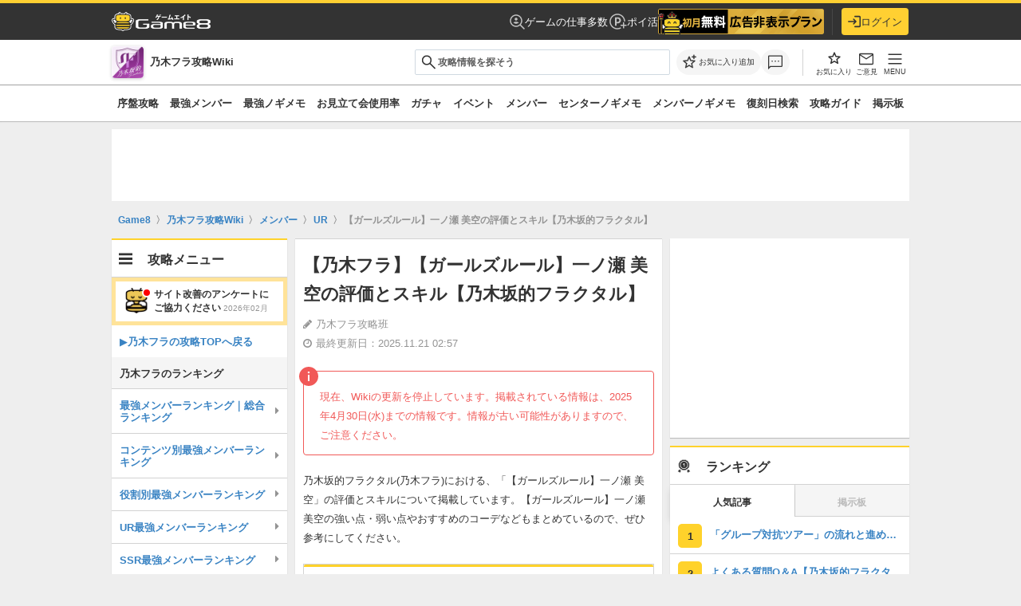

--- FILE ---
content_type: text/html; charset=utf-8
request_url: https://www.google.com/recaptcha/api2/aframe
body_size: 181
content:
<!DOCTYPE HTML><html><head><meta http-equiv="content-type" content="text/html; charset=UTF-8"></head><body><script nonce="-0vBvBveueVPyp_8BSPBQQ">/** Anti-fraud and anti-abuse applications only. See google.com/recaptcha */ try{var clients={'sodar':'https://pagead2.googlesyndication.com/pagead/sodar?'};window.addEventListener("message",function(a){try{if(a.source===window.parent){var b=JSON.parse(a.data);var c=clients[b['id']];if(c){var d=document.createElement('img');d.src=c+b['params']+'&rc='+(localStorage.getItem("rc::a")?sessionStorage.getItem("rc::b"):"");window.document.body.appendChild(d);sessionStorage.setItem("rc::e",parseInt(sessionStorage.getItem("rc::e")||0)+1);localStorage.setItem("rc::h",'1770009329508');}}}catch(b){}});window.parent.postMessage("_grecaptcha_ready", "*");}catch(b){}</script></body></html>

--- FILE ---
content_type: text/css
request_url: https://assets.game8.jp/assets/pc/new/application-592bd8cf4d99491babc933cf14889ebd2bc720db682669d9a47cba865938b905.css
body_size: 108044
content:
@font-face{font-family:"Original Yu Gothic";src:local("Yu Gothic Medium");font-weight:100}@font-face{font-family:"Original Yu Gothic";src:local("Yu Gothic Medium");font-weight:200}@font-face{font-family:"Original Yu Gothic";src:local("Yu Gothic Medium");font-weight:300}@font-face{font-family:"Original Yu Gothic";src:local("Yu Gothic Medium");font-weight:400}@font-face{font-family:"Original Yu Gothic";src:local("Yu Gothic Bold");font-weight:bold}:root{--font-primary-color: #333;--font-secondary-color: #949494;--font-tertiary-color: #333;--font-inverse-color: #fff;--font-inactive-color: #bababa;--font-footer-text-color: #f00;--font-black-text-color: #333;--font-exception-table-text-color: #666;--font-exception-top-page-link-color: #3983c3;--table-header-color: #f1f4f6;--bg-base-color: #eee;--bg-primary-color: #fff;--bg-secondary-color: #f5f5f5;--bg-tertiary-color: #f5f5f5;--bg-inverse-color: #333;--bg-inactive-color: #f5f5f5;--bg-footer-link-color: rgba(0, 0, 0, 0.02);--bg-sub-color: #f5f5f5;--bg-exception-color: #eee;--bg-button-hover-color: rgba(255, 255, 255, 0.05);--bg-exception-progress-bar-color: #f5f5f5;--bg-exception-forum-color: #eaeff3;--bg-exception-gatcha-header-color: #eaeff3;--bg-exception-gatcha-list-header-color: #333;--bg-exception-gatcha-body-color: #fff;--bg-gradation-color: linear-gradient(180deg, rgba(255, 255, 255, 0) 0%, #fff 100%);--text-link-color: #3983c3;--text-link-secondary-color: #3983c3;--stroke-primary-color: #d2d2d2;--stroke-yellow-color: #ffd22b;--stroke-table-form-color: #d0d9e1;--stroke-side-navigation-color: #d2d2d2;--stroke-card-link-list-color: #d2d2d2;--stroke-exception-content-top-color: #d2d2d2;--stroke-exception-gatcha-color: #d2d2d2;--stroke-exception-gatcha-list-color: #f5f5f5;--stroke-h3-border-color: #333;--stroke-exception-flow-chart-color: #333;--effect-drop-shadow-color: #d2d2d2;--function-game8-yellow-color: #ffd22b;--function-game8-yellow-005-color: rgba(255, 210, 43, 0.4);--function-highlight-color: #f15958;--function-information-color: #138b3a;--function-alert-color: #ff333f;--login-button-color: #ffd22b;--login-text-primary-color: #333;--login-text-secondary-color: #949494;--login-stroke-form-color: #d0d9e1;--login-stroke-color: #e8e8e8;--login-bg-color: #eee;--login-text-link-color: #3983c3;--login-error-color: #ff333f;--chromatic-bg-color: #71d0d0}[data-theme="dark"]{--font-primary-color: #fff;--font-secondary-color: #969aa1;--font-tertiary-color: #fff;--font-inverse-color: #fff;--font-inactive-color: #797e86;--font-footer-text-color: #969aa1;--font-black-text-color: #333;--font-exception-table-text-color: #fff;--font-exception-top-page-link-color: #1d8fdc;--table-header-color: #31353b;--bg-base-color: #0e1012;--bg-primary-color: #1c1f23;--bg-secondary-color: #2d3137;--bg-tertiary-color: #2d3137;--bg-inverse-color: #25282d;--bg-inactive-color: #25282d;--bg-header-color: #333;--bg-footer-link-color: rgba(0, 0, 0, 0.02);--bg-sub-color: #1c1f23;--bg-exception-color: #31353b;--bg-button-hover-color: rgba(255, 255, 255, 0.05);--bg-exception-progress-bar-color: #25282d;--bg-exception-forum-color: #31353b;--bg-exception-gatcha-header-color: #25282d;--bg-exception-gatcha-list-header-color: #25282d;--bg-exception-gatcha-body-color: #fff;--bg-exception-gatcha-list-body-color: #1c1f23;--bg-gradation-color: linear-gradient(180deg, rgba(28, 31, 35, 0) 0%, #1c1f23 100%);--text-link-color: #1d8fdc;--text-link-secondary-color: #1d8fdc;--stroke-primary-color: #3b3f46;--stroke-yellow-color: #ffd032;--stroke-table-form-color: #4f535b;--stroke-side-navigation-color: #3b3f46;--stroke-exception-content-top-color: #3b3f46;--stroke-card-link-list-color: #3b3f46;--stroke-exception-gatcha-color: #3b3f46;--stroke-h3-border-color: #797e86;--stroke-exception-flow-chart-color: #ffd22b;--effect-drop-shadow-color: #3b3f46;--function-game8-yellow-color: #ffd22b;--function-game8-yellow-005-color: rgba(29, 143, 220, 0.5);--function-highlight-color: #ff5582;--function-information-color: #1ddc65;--function-alert-color: #ff333f;--login-button-color: #ffd22b;--login-text-primary-color: #fff;--login-text-secondary-color: #969aa1;--login-stroke-form-color: #4f535b;--login-stroke-color: #3b3f46;--login-bg-color: #0b0c0e;--login-text-link-color: #1d8fdc;--login-error-color: #ff333f;--chromatic-bg-color: #4c9ea5}.button{box-sizing:border-box;line-height:1.4;border:none;display:inline-block;font-family:inherit;text-align:center;vertical-align:middle;text-decoration:none !important;cursor:pointer;outline:none;-webkit-appearance:none}.button{font-size:1.4rem;box-shadow:none;border-radius:4px;margin-top:0;margin-bottom:0;padding:10px 18px 8px}.button:hover{opacity:0.7}.button-tw{color:#fff;background-color:#00acee}.button-tw:visited,.button-tw:hover,.button-tw:active{color:#fff}.button-gray{color:#333;background-color:#f0f0f0}.button-gray:visited,.button-gray:hover,.button-gray:active{color:#333}.button-white{color:#333;background-color:#fff;border:1px solid #ccc}.button-white:visited,.button-white:hover,.button-white:active{color:#333}.button-green{color:#fff;background-color:#43af6f}.button-green:visited,.button-green:hover,.button-green:active{color:#fff}.button-blue{color:#fff;background-color:#0f96f9}.button-blue:visited,.button-blue:hover,.button-blue:active{color:#fff}.btn-solid-green{transition:all 200ms ease;color:#fff;background-color:#27ae60;border-bottom:solid 3px #209150;text-shadow:1px 1px 1px #5e5e5e;margin-bottom:3px;border-radius:3px}.btn-solid-green:hover{background-color:#2cc36b;color:#fff;opacity:1}.btn-solid-green:active{box-shadow:1px 1px 1px rgba(100,100,100,0.3) inset;border-bottom:solid 3px #209150;background-color:#209150 !important;color:#fff;opacity:1}.btn-solid-blue{transition:all 200ms ease;color:#fff;background-color:#3498db;border-bottom:solid 3px #2386c8;text-shadow:1px 1px 1px #5e5e5e;margin-bottom:3px;border-radius:3px}.btn-solid-blue:hover{background-color:#4aa3df;color:#fff;opacity:1}.btn-solid-blue:active{box-shadow:1px 1px 1px rgba(100,100,100,0.3) inset;border-bottom:solid 3px #2386c8;background-color:#2386c8 !important;color:#fff;opacity:1}.btn-solid-yellow{transition:all 200ms ease;color:#fff;background-color:#f5c627;border-bottom:solid 3px #edba0b;text-shadow:1px 1px 1px #5e5e5e;margin-bottom:3px;border-radius:3px}.btn-solid-yellow:hover{background-color:#f6cc3f;color:#fff;opacity:1}.btn-solid-yellow:active{box-shadow:1px 1px 1px rgba(100,100,100,0.3) inset;border-bottom:solid 3px #edba0b;background-color:#edba0b !important;color:#fff;opacity:1}.btn-solid-gray{transition:all 200ms ease;color:#fff;background-color:#b7babd;border-bottom:solid 3px #a4a8ac;text-shadow:1px 1px 1px #5e5e5e;margin-bottom:3px;border-radius:3px}.btn-solid-gray:hover{background-color:#c4c7c9;color:#fff;opacity:1}.btn-solid-gray:active{box-shadow:1px 1px 1px rgba(100,100,100,0.3) inset;border-bottom:solid 3px #a4a8ac;background-color:#a4a8ac !important;color:#fff;opacity:1}.btn-solid-red{transition:all 200ms ease;color:#fff;background-color:#e74c3c;border-bottom:solid 3px #e32f1c;text-shadow:1px 1px 1px #5e5e5e;margin-bottom:3px;border-radius:3px}.btn-solid-red:hover{background-color:#ea6153;color:#fff;opacity:1}.btn-solid-red:active{box-shadow:1px 1px 1px rgba(100,100,100,0.3) inset;border-bottom:solid 3px #e32f1c;background-color:#e32f1c !important;color:#fff;opacity:1}.button-small,.button-sm{font-size:1.2rem;padding:6px 10px}.button-xs{font-size:1rem;padding:3px 6px}.button-w80{width:80px !important;max-width:100% !important}.button-w90{width:90px !important;max-width:100% !important}.button-w100{width:100px !important;max-width:100% !important}.button-w110{width:110px !important;max-width:100% !important}.button-w120{width:120px !important;max-width:100% !important}.button-w130{width:130px !important;max-width:100% !important}.button-w140{width:140px !important;max-width:100% !important}.button-w150{width:150px !important;max-width:100% !important}.button-w160{width:160px !important;max-width:100% !important}.button-w170{width:170px !important;max-width:100% !important}.button-w180{width:180px !important;max-width:100% !important}.button-w190{width:190px !important;max-width:100% !important}.button-w200{width:200px !important;max-width:100% !important}.button-w210{width:210px !important;max-width:100% !important}.button-w220{width:220px !important;max-width:100% !important}.button-w230{width:230px !important;max-width:100% !important}.button-w240{width:240px !important;max-width:100% !important}.button-w250{width:250px !important;max-width:100% !important}.button-w260{width:260px !important;max-width:100% !important}.button-w270{width:270px !important;max-width:100% !important}.button-w280{width:280px !important;max-width:100% !important}.button-w290{width:290px !important;max-width:100% !important}.button-w300{width:300px !important;max-width:100% !important}.button-w310{width:310px !important;max-width:100% !important}.button-w320{width:320px !important;max-width:100% !important}.button+.button:not(.button-block){margin-left:5px}.button-block+.button-block{margin-left:0;margin-top:10px}.button.button-block{display:block;width:100%}.button_to_text_link>form>input{color:#8aa4af;background:#2c3b41;padding:5px 5px 5px 15px;border-width:0}.button_to_text_link>form>input:hover{color:#ddd}.fa.fa--btn{margin-right:5px}.button-container-center{text-align:center;margin:10px 0;padding:10px}.button-container-center__flexbox{display:flex;justify-content:center;margin:10px 0;padding:10px}.button-container-center__flexbox *:not(:last-child){margin-right:16px}.formInput{font-size:1.2rem;line-height:2rem;box-sizing:border-box;display:inline-block;border-radius:2px;padding:3px 0 1px 8px;border:1px solid #ccc;vertical-align:middle}input.formInput--number[type="number"]::-webkit-outer-spin-button,input.formInput--number[type="number"]::-webkit-inner-spin-button{-webkit-appearance:none}.formInput.formInput--inputText{height:28px}.field_with_errors .formInput{border-color:#fe9b98;background-color:#fff3f3}.field_with_errors .formItem--select{border-color:#fe9b98;background-color:#fff3f3}.formError_summay{box-sizing:border-box;width:100%;padding:10px;border-radius:4px;color:#fd6966;border-color:#fe827f;background-color:#fff3f3}.formErrorList{list-style-type:disc;list-style-position:inside}.formErrorItem+.formErrorItem{margin-top:5px}.lazy-fadeIn{will-change:opacity;transition:opacity 300ms linear;opacity:0}.lazy-fadeIn.lazy-loaded{opacity:1}.lazy-loaded+.lazy-loading{opacity:0}.lazy.lazy-non-square.lazy-loaded{height:auto !important;padding-bottom:0 !important}.no-ads-panel{position:absolute;display:none;top:20px;border-radius:4px;background-color:#fff;box-shadow:0 2px 4px rgba(0,0,0,0.1);width:280px;z-index:1}.no-ads-panel.left{left:-300px}.no-ads-panel.right{right:-300px}.no-ads-panel-body{padding:10px;display:flex;align-items:center}.no-ads-panel-body__img{width:70px;height:50px;margin-right:10px}.no-ads-panel-body__title{color:#313131;font-weight:bold;font-size:14px;line-height:1em;width:100%;overflow:hidden;display:-webkit-box;text-overflow:ellipsis;-webkit-box-orient:vertical;-webkit-line-clamp:2;max-height:40px}.no-ads-panel .platform-box{display:flex;align-items:center;justify-content:space-between;margin:0 10px 10px}.no-ads-panel .radio-buttons{display:flex;font-size:12px;gap:1em}.no-ads-panel .radio-container{display:flex;align-items:center;color:#000}.no-ads-panel .radio-container input{margin:0}.no-ads-panel .radio-container span.label{line-height:1em;margin-left:0.2em}.no-ads-panel .btn-primary{color:#fff;background-color:#3381e8;border-color:#3381e8;padding:5px;border-radius:15px;text-align:center;display:block;font-weight:100;margin:0 5px;font-size:12px;width:70px;cursor:pointer}.game-button{background-color:#fb0;color:#000;border:none;padding:10px 20px;text-align:center;text-decoration:none;font-size:16px;border-radius:5px;cursor:pointer;box-shadow:0 4px 6px rgba(0,0,0,0.1);display:block;margin:10px auto}/*!
 * jQuery UI CSS Framework 1.12.1
 * http://jqueryui.com
 *
 * Copyright jQuery Foundation and other contributors
 * Released under the MIT license.
 * http://jquery.org/license
 *
 * http://api.jqueryui.com/category/theming/
 */.ui-helper-hidden{display:none}.ui-helper-hidden-accessible{border:0;clip:rect(0 0 0 0);height:1px;margin:-1px;overflow:hidden;padding:0;position:absolute;width:1px}.ui-helper-reset{margin:0;padding:0;border:0;outline:0;line-height:1.3;text-decoration:none;font-size:100%;list-style:none}.ui-helper-clearfix:before,.ui-helper-clearfix:after{content:"";display:table;border-collapse:collapse}.ui-helper-clearfix:after{clear:both}.ui-helper-zfix{width:100%;height:100%;top:0;left:0;position:absolute;opacity:0;filter:Alpha(Opacity=0)}.ui-front{z-index:100}.ui-state-disabled{cursor:default !important;pointer-events:none}.ui-icon{display:inline-block;vertical-align:middle;margin-top:-.25em;position:relative;text-indent:-99999px;overflow:hidden;background-repeat:no-repeat}.ui-widget-icon-block{left:50%;margin-left:-8px;display:block}.ui-widget-overlay{position:fixed;top:0;left:0;width:100%;height:100%}/*!
 * jQuery UI Autocomplete 1.12.1
 * http://jqueryui.com
 *
 * Copyright jQuery Foundation and other contributors
 * Released under the MIT license.
 * http://jquery.org/license
 *
 * http://api.jqueryui.com/autocomplete/#theming
 */.ui-autocomplete{position:absolute;top:0;left:0;cursor:default}/*!
 * jQuery UI Menu 1.12.1
 * http://jqueryui.com
 *
 * Copyright jQuery Foundation and other contributors
 * Released under the MIT license.
 * http://jquery.org/license
 *
 * http://api.jqueryui.com/menu/#theming
 */.ui-menu{list-style:none;padding:0;margin:0;display:block;outline:0}.ui-menu .ui-menu{position:absolute}.ui-menu .ui-menu-item{margin:0;cursor:pointer;list-style-image:url("[data-uri]")}.ui-menu .ui-menu-item-wrapper{position:relative;padding:3px 1em 3px .4em}.ui-menu .ui-menu-divider{margin:5px 0;height:0;font-size:0;line-height:0;border-width:1px 0 0 0}.ui-menu .ui-state-focus,.ui-menu .ui-state-active{margin:-1px}.ui-menu-icons{position:relative}.ui-menu-icons .ui-menu-item-wrapper{padding-left:2em}.ui-menu .ui-icon{position:absolute;top:0;bottom:0;left:.2em;margin:auto 0}.ui-menu .ui-menu-icon{left:auto;right:0}/*!
 * jQuery UI CSS Framework 1.12.1
 * http://jqueryui.com
 *
 * Copyright jQuery Foundation and other contributors
 * Released under the MIT license.
 * http://jquery.org/license
 *
 * http://api.jqueryui.com/category/theming/
 *
 * To view and modify this theme, visit http://jqueryui.com/themeroller/
 */.ui-widget{font-family:Arial, Helvetica, sans-serif;font-size:1em}.ui-widget .ui-widget{font-size:1em}.ui-widget input,.ui-widget select,.ui-widget textarea,.ui-widget button{font-family:Arial, Helvetica, sans-serif;font-size:1em}.ui-widget.ui-widget-content{border:1px solid #c5c5c5}.ui-widget-content{border:1px solid #dddddd;background:#ffffff;color:#333333}.ui-widget-content a{color:#333333}.ui-widget-header{border:1px solid #dddddd;background:#e9e9e9;color:#333333;font-weight:bold}.ui-widget-header a{color:#333333}.ui-state-default,.ui-widget-content .ui-state-default,.ui-widget-header .ui-state-default,.ui-button,html .ui-button.ui-state-disabled:hover,html .ui-button.ui-state-disabled:active{border:1px solid #c5c5c5;background:#f6f6f6;font-weight:normal;color:#454545}.ui-state-default a,.ui-state-default a:link,.ui-state-default a:visited,a.ui-button,a.ui-button:link,a.ui-button:visited,.ui-button{color:#454545;text-decoration:none}.ui-state-hover,.ui-widget-content .ui-state-hover,.ui-widget-header .ui-state-hover,.ui-state-focus,.ui-widget-content .ui-state-focus,.ui-widget-header .ui-state-focus,.ui-button:hover,.ui-button:focus{border:1px solid #cccccc;background:#ededed;font-weight:normal;color:#2b2b2b}.ui-state-hover a,.ui-state-hover a:hover,.ui-state-hover a:link,.ui-state-hover a:visited,.ui-state-focus a,.ui-state-focus a:hover,.ui-state-focus a:link,.ui-state-focus a:visited,a.ui-button:hover,a.ui-button:focus{color:#2b2b2b;text-decoration:none}.ui-visual-focus{box-shadow:0 0 3px 1px #5e9ed6}.ui-state-active,.ui-widget-content .ui-state-active,.ui-widget-header .ui-state-active,a.ui-button:active,.ui-button:active,.ui-button.ui-state-active:hover{border:1px solid #003eff;background:#007fff;font-weight:normal;color:#ffffff}.ui-icon-background,.ui-state-active .ui-icon-background{border:#003eff;background-color:#ffffff}.ui-state-active a,.ui-state-active a:link,.ui-state-active a:visited{color:#ffffff;text-decoration:none}.ui-state-highlight,.ui-widget-content .ui-state-highlight,.ui-widget-header .ui-state-highlight{border:1px solid #dad55e;background:#fffa90;color:#777620}.ui-state-checked{border:1px solid #dad55e;background:#fffa90}.ui-state-highlight a,.ui-widget-content .ui-state-highlight a,.ui-widget-header .ui-state-highlight a{color:#777620}.ui-state-error,.ui-widget-content .ui-state-error,.ui-widget-header .ui-state-error{border:1px solid #f1a899;background:#fddfdf;color:#5f3f3f}.ui-state-error a,.ui-widget-content .ui-state-error a,.ui-widget-header .ui-state-error a{color:#5f3f3f}.ui-state-error-text,.ui-widget-content .ui-state-error-text,.ui-widget-header .ui-state-error-text{color:#5f3f3f}.ui-priority-primary,.ui-widget-content .ui-priority-primary,.ui-widget-header .ui-priority-primary{font-weight:bold}.ui-priority-secondary,.ui-widget-content .ui-priority-secondary,.ui-widget-header .ui-priority-secondary{opacity:.7;filter:Alpha(Opacity=70);font-weight:normal}.ui-state-disabled,.ui-widget-content .ui-state-disabled,.ui-widget-header .ui-state-disabled{opacity:.35;filter:Alpha(Opacity=35);background-image:none}.ui-state-disabled .ui-icon{filter:Alpha(Opacity=35)}.ui-icon{width:16px;height:16px}.ui-icon,.ui-widget-content .ui-icon{background-image:url(//assets.game8.jp/assets/jquery-ui/ui-icons_444444_256x240-31d988765b4e6f56553c29588c500381dc3e6f0aa2980c8212202e5644aefd5d.png)}.ui-widget-header .ui-icon{background-image:url(//assets.game8.jp/assets/jquery-ui/ui-icons_444444_256x240-31d988765b4e6f56553c29588c500381dc3e6f0aa2980c8212202e5644aefd5d.png)}.ui-state-hover .ui-icon,.ui-state-focus .ui-icon,.ui-button:hover .ui-icon,.ui-button:focus .ui-icon{background-image:url(//assets.game8.jp/assets/jquery-ui/ui-icons_555555_256x240-32175261daee76c82bb0edf0eea16a56421866fbc31e94f3c1d570aa114502f5.png)}.ui-state-active .ui-icon,.ui-button:active .ui-icon{background-image:url(//assets.game8.jp/assets/jquery-ui/ui-icons_ffffff_256x240-350df1b7131037de20e83c5c0f3a41a770d2ac48b5762ea772b3f4a8a7b9d47a.png)}.ui-state-highlight .ui-icon,.ui-button .ui-state-highlight.ui-icon{background-image:url(//assets.game8.jp/assets/jquery-ui/ui-icons_777620_256x240-0b020fc6e696d88d296e7bb1f61f1eb2ad827848e2c7382a4c3e0999e702dd9b.png)}.ui-state-error .ui-icon,.ui-state-error-text .ui-icon{background-image:url(//assets.game8.jp/assets/jquery-ui/ui-icons_cc0000_256x240-40985a64b4d5dd213fba27fcd862a1bd1b337a97674f6ff0b9ec20abcee4bc69.png)}.ui-button .ui-icon{background-image:url(//assets.game8.jp/assets/jquery-ui/ui-icons_777777_256x240-faf32007ae120c302213557626e660dd10e711c5dd4f1113d35f26dc05b78d2f.png)}.ui-icon-blank{background-position:16px 16px}.ui-icon-caret-1-n{background-position:0 0}.ui-icon-caret-1-ne{background-position:-16px 0}.ui-icon-caret-1-e{background-position:-32px 0}.ui-icon-caret-1-se{background-position:-48px 0}.ui-icon-caret-1-s{background-position:-65px 0}.ui-icon-caret-1-sw{background-position:-80px 0}.ui-icon-caret-1-w{background-position:-96px 0}.ui-icon-caret-1-nw{background-position:-112px 0}.ui-icon-caret-2-n-s{background-position:-128px 0}.ui-icon-caret-2-e-w{background-position:-144px 0}.ui-icon-triangle-1-n{background-position:0 -16px}.ui-icon-triangle-1-ne{background-position:-16px -16px}.ui-icon-triangle-1-e{background-position:-32px -16px}.ui-icon-triangle-1-se{background-position:-48px -16px}.ui-icon-triangle-1-s{background-position:-65px -16px}.ui-icon-triangle-1-sw{background-position:-80px -16px}.ui-icon-triangle-1-w{background-position:-96px -16px}.ui-icon-triangle-1-nw{background-position:-112px -16px}.ui-icon-triangle-2-n-s{background-position:-128px -16px}.ui-icon-triangle-2-e-w{background-position:-144px -16px}.ui-icon-arrow-1-n{background-position:0 -32px}.ui-icon-arrow-1-ne{background-position:-16px -32px}.ui-icon-arrow-1-e{background-position:-32px -32px}.ui-icon-arrow-1-se{background-position:-48px -32px}.ui-icon-arrow-1-s{background-position:-65px -32px}.ui-icon-arrow-1-sw{background-position:-80px -32px}.ui-icon-arrow-1-w{background-position:-96px -32px}.ui-icon-arrow-1-nw{background-position:-112px -32px}.ui-icon-arrow-2-n-s{background-position:-128px -32px}.ui-icon-arrow-2-ne-sw{background-position:-144px -32px}.ui-icon-arrow-2-e-w{background-position:-160px -32px}.ui-icon-arrow-2-se-nw{background-position:-176px -32px}.ui-icon-arrowstop-1-n{background-position:-192px -32px}.ui-icon-arrowstop-1-e{background-position:-208px -32px}.ui-icon-arrowstop-1-s{background-position:-224px -32px}.ui-icon-arrowstop-1-w{background-position:-240px -32px}.ui-icon-arrowthick-1-n{background-position:1px -48px}.ui-icon-arrowthick-1-ne{background-position:-16px -48px}.ui-icon-arrowthick-1-e{background-position:-32px -48px}.ui-icon-arrowthick-1-se{background-position:-48px -48px}.ui-icon-arrowthick-1-s{background-position:-64px -48px}.ui-icon-arrowthick-1-sw{background-position:-80px -48px}.ui-icon-arrowthick-1-w{background-position:-96px -48px}.ui-icon-arrowthick-1-nw{background-position:-112px -48px}.ui-icon-arrowthick-2-n-s{background-position:-128px -48px}.ui-icon-arrowthick-2-ne-sw{background-position:-144px -48px}.ui-icon-arrowthick-2-e-w{background-position:-160px -48px}.ui-icon-arrowthick-2-se-nw{background-position:-176px -48px}.ui-icon-arrowthickstop-1-n{background-position:-192px -48px}.ui-icon-arrowthickstop-1-e{background-position:-208px -48px}.ui-icon-arrowthickstop-1-s{background-position:-224px -48px}.ui-icon-arrowthickstop-1-w{background-position:-240px -48px}.ui-icon-arrowreturnthick-1-w{background-position:0 -64px}.ui-icon-arrowreturnthick-1-n{background-position:-16px -64px}.ui-icon-arrowreturnthick-1-e{background-position:-32px -64px}.ui-icon-arrowreturnthick-1-s{background-position:-48px -64px}.ui-icon-arrowreturn-1-w{background-position:-64px -64px}.ui-icon-arrowreturn-1-n{background-position:-80px -64px}.ui-icon-arrowreturn-1-e{background-position:-96px -64px}.ui-icon-arrowreturn-1-s{background-position:-112px -64px}.ui-icon-arrowrefresh-1-w{background-position:-128px -64px}.ui-icon-arrowrefresh-1-n{background-position:-144px -64px}.ui-icon-arrowrefresh-1-e{background-position:-160px -64px}.ui-icon-arrowrefresh-1-s{background-position:-176px -64px}.ui-icon-arrow-4{background-position:0 -80px}.ui-icon-arrow-4-diag{background-position:-16px -80px}.ui-icon-extlink{background-position:-32px -80px}.ui-icon-newwin{background-position:-48px -80px}.ui-icon-refresh{background-position:-64px -80px}.ui-icon-shuffle{background-position:-80px -80px}.ui-icon-transfer-e-w{background-position:-96px -80px}.ui-icon-transferthick-e-w{background-position:-112px -80px}.ui-icon-folder-collapsed{background-position:0 -96px}.ui-icon-folder-open{background-position:-16px -96px}.ui-icon-document{background-position:-32px -96px}.ui-icon-document-b{background-position:-48px -96px}.ui-icon-note{background-position:-64px -96px}.ui-icon-mail-closed{background-position:-80px -96px}.ui-icon-mail-open{background-position:-96px -96px}.ui-icon-suitcase{background-position:-112px -96px}.ui-icon-comment{background-position:-128px -96px}.ui-icon-person{background-position:-144px -96px}.ui-icon-print{background-position:-160px -96px}.ui-icon-trash{background-position:-176px -96px}.ui-icon-locked{background-position:-192px -96px}.ui-icon-unlocked{background-position:-208px -96px}.ui-icon-bookmark{background-position:-224px -96px}.ui-icon-tag{background-position:-240px -96px}.ui-icon-home{background-position:0 -112px}.ui-icon-flag{background-position:-16px -112px}.ui-icon-calendar{background-position:-32px -112px}.ui-icon-cart{background-position:-48px -112px}.ui-icon-pencil{background-position:-64px -112px}.ui-icon-clock{background-position:-80px -112px}.ui-icon-disk{background-position:-96px -112px}.ui-icon-calculator{background-position:-112px -112px}.ui-icon-zoomin{background-position:-128px -112px}.ui-icon-zoomout{background-position:-144px -112px}.ui-icon-search{background-position:-160px -112px}.ui-icon-wrench{background-position:-176px -112px}.ui-icon-gear{background-position:-192px -112px}.ui-icon-heart{background-position:-208px -112px}.ui-icon-star{background-position:-224px -112px}.ui-icon-link{background-position:-240px -112px}.ui-icon-cancel{background-position:0 -128px}.ui-icon-plus{background-position:-16px -128px}.ui-icon-plusthick{background-position:-32px -128px}.ui-icon-minus{background-position:-48px -128px}.ui-icon-minusthick{background-position:-64px -128px}.ui-icon-close{background-position:-80px -128px}.ui-icon-closethick{background-position:-96px -128px}.ui-icon-key{background-position:-112px -128px}.ui-icon-lightbulb{background-position:-128px -128px}.ui-icon-scissors{background-position:-144px -128px}.ui-icon-clipboard{background-position:-160px -128px}.ui-icon-copy{background-position:-176px -128px}.ui-icon-contact{background-position:-192px -128px}.ui-icon-image{background-position:-208px -128px}.ui-icon-video{background-position:-224px -128px}.ui-icon-script{background-position:-240px -128px}.ui-icon-alert{background-position:0 -144px}.ui-icon-info{background-position:-16px -144px}.ui-icon-notice{background-position:-32px -144px}.ui-icon-help{background-position:-48px -144px}.ui-icon-check{background-position:-64px -144px}.ui-icon-bullet{background-position:-80px -144px}.ui-icon-radio-on{background-position:-96px -144px}.ui-icon-radio-off{background-position:-112px -144px}.ui-icon-pin-w{background-position:-128px -144px}.ui-icon-pin-s{background-position:-144px -144px}.ui-icon-play{background-position:0 -160px}.ui-icon-pause{background-position:-16px -160px}.ui-icon-seek-next{background-position:-32px -160px}.ui-icon-seek-prev{background-position:-48px -160px}.ui-icon-seek-end{background-position:-64px -160px}.ui-icon-seek-start{background-position:-80px -160px}.ui-icon-seek-first{background-position:-80px -160px}.ui-icon-stop{background-position:-96px -160px}.ui-icon-eject{background-position:-112px -160px}.ui-icon-volume-off{background-position:-128px -160px}.ui-icon-volume-on{background-position:-144px -160px}.ui-icon-power{background-position:0 -176px}.ui-icon-signal-diag{background-position:-16px -176px}.ui-icon-signal{background-position:-32px -176px}.ui-icon-battery-0{background-position:-48px -176px}.ui-icon-battery-1{background-position:-64px -176px}.ui-icon-battery-2{background-position:-80px -176px}.ui-icon-battery-3{background-position:-96px -176px}.ui-icon-circle-plus{background-position:0 -192px}.ui-icon-circle-minus{background-position:-16px -192px}.ui-icon-circle-close{background-position:-32px -192px}.ui-icon-circle-triangle-e{background-position:-48px -192px}.ui-icon-circle-triangle-s{background-position:-64px -192px}.ui-icon-circle-triangle-w{background-position:-80px -192px}.ui-icon-circle-triangle-n{background-position:-96px -192px}.ui-icon-circle-arrow-e{background-position:-112px -192px}.ui-icon-circle-arrow-s{background-position:-128px -192px}.ui-icon-circle-arrow-w{background-position:-144px -192px}.ui-icon-circle-arrow-n{background-position:-160px -192px}.ui-icon-circle-zoomin{background-position:-176px -192px}.ui-icon-circle-zoomout{background-position:-192px -192px}.ui-icon-circle-check{background-position:-208px -192px}.ui-icon-circlesmall-plus{background-position:0 -208px}.ui-icon-circlesmall-minus{background-position:-16px -208px}.ui-icon-circlesmall-close{background-position:-32px -208px}.ui-icon-squaresmall-plus{background-position:-48px -208px}.ui-icon-squaresmall-minus{background-position:-64px -208px}.ui-icon-squaresmall-close{background-position:-80px -208px}.ui-icon-grip-dotted-vertical{background-position:0 -224px}.ui-icon-grip-dotted-horizontal{background-position:-16px -224px}.ui-icon-grip-solid-vertical{background-position:-32px -224px}.ui-icon-grip-solid-horizontal{background-position:-48px -224px}.ui-icon-gripsmall-diagonal-se{background-position:-64px -224px}.ui-icon-grip-diagonal-se{background-position:-80px -224px}.ui-corner-all,.ui-corner-top,.ui-corner-left,.ui-corner-tl{border-top-left-radius:3px}.ui-corner-all,.ui-corner-top,.ui-corner-right,.ui-corner-tr{border-top-right-radius:3px}.ui-corner-all,.ui-corner-bottom,.ui-corner-left,.ui-corner-bl{border-bottom-left-radius:3px}.ui-corner-all,.ui-corner-bottom,.ui-corner-right,.ui-corner-br{border-bottom-right-radius:3px}.ui-widget-overlay{background:#aaaaaa;opacity:0.3;filter:Alpha(Opacity=30)}.ui-widget-shadow{box-shadow:0 0 5px #666666}/*!
 *  Font Awesome 4.7.0 by @davegandy - http://fontawesome.io - @fontawesome
 *  License - http://fontawesome.io/license (Font: SIL OFL 1.1, CSS: MIT License)
 */@font-face{font-family:'FontAwesome';src:url(//assets.game8.jp/assets/fontawesome-webfont-d4f5a99224154f2a808e42a441ddc9248ffe78b7a4083684ce159270b30b912a.eot);src:url(//assets.game8.jp/assets/fontawesome-webfont-d4f5a99224154f2a808e42a441ddc9248ffe78b7a4083684ce159270b30b912a.eot?#iefix) format("embedded-opentype"),url(//assets.game8.jp/assets/fontawesome-webfont-2adefcbc041e7d18fcf2d417879dc5a09997aa64d675b7a3c4b6ce33da13f3fe.woff2) format("woff2"),url(//assets.game8.jp/assets/fontawesome-webfont-a7c7e4930090e038a280fd61d88f0dc03dad4aeaedbd8c9be3dd9aa4c3b6f8d1.woff) format("woff"),url(//assets.game8.jp/assets/fontawesome-webfont-1b7f3de49d68b01f415574ebb82e6110a1d09cda2071ad8451bdb5124131a292.ttf) format("truetype"),url(//assets.game8.jp/assets/fontawesome-webfont-b3a230dc956cc55ffcae2ef35660fd047582e155065a962b33efc28ed2818a7f.svg#fontawesomeregular) format("svg");font-weight:normal;font-style:normal}.fa{display:inline-block;font:normal normal normal 14px/1 FontAwesome;font-size:inherit;text-rendering:auto;-webkit-font-smoothing:antialiased;-moz-osx-font-smoothing:grayscale}.fa-lg{font-size:1.33333333em;line-height:0.75em;vertical-align:-15%}.fa-2x{font-size:2em}.fa-3x{font-size:3em}.fa-4x{font-size:4em}.fa-5x{font-size:5em}.fa-fw{width:1.28571429em;text-align:center}.fa-ul{padding-left:0;margin-left:2.14285714em;list-style-type:none}.fa-ul>li{position:relative}.fa-li{position:absolute;left:-2.14285714em;width:2.14285714em;top:0.14285714em;text-align:center}.fa-li.fa-lg{left:-1.85714286em}.fa-border{padding:.2em .25em .15em;border:solid 0.08em #eeeeee;border-radius:.1em}.fa-pull-left{float:left}.fa-pull-right{float:right}.fa.fa-pull-left{margin-right:.3em}.fa.fa-pull-right{margin-left:.3em}.pull-right{float:right}.pull-left{float:left}.fa.pull-left{margin-right:.3em}.fa.pull-right{margin-left:.3em}.fa-spin{animation:fa-spin 2s infinite linear}.fa-pulse{animation:fa-spin 1s infinite steps(8)}@keyframes fa-spin{0%{transform:rotate(0deg)}100%{transform:rotate(359deg)}}.fa-rotate-90{-ms-filter:"progid:DXImageTransform.Microsoft.BasicImage(rotation=1)";transform:rotate(90deg)}.fa-rotate-180{-ms-filter:"progid:DXImageTransform.Microsoft.BasicImage(rotation=2)";transform:rotate(180deg)}.fa-rotate-270{-ms-filter:"progid:DXImageTransform.Microsoft.BasicImage(rotation=3)";transform:rotate(270deg)}.fa-flip-horizontal{-ms-filter:"progid:DXImageTransform.Microsoft.BasicImage(rotation=0, mirror=1)";transform:scale(-1, 1)}.fa-flip-vertical{-ms-filter:"progid:DXImageTransform.Microsoft.BasicImage(rotation=2, mirror=1)";transform:scale(1, -1)}:root .fa-rotate-90,:root .fa-rotate-180,:root .fa-rotate-270,:root .fa-flip-horizontal,:root .fa-flip-vertical{filter:none}.fa-stack{position:relative;display:inline-block;width:2em;height:2em;line-height:2em;vertical-align:middle}.fa-stack-1x,.fa-stack-2x{position:absolute;left:0;width:100%;text-align:center}.fa-stack-1x{line-height:inherit}.fa-stack-2x{font-size:2em}.fa-inverse{color:#ffffff}.fa-glass:before{content:"\f000"}.fa-music:before{content:"\f001"}.fa-search:before{content:"\f002"}.fa-envelope-o:before{content:"\f003"}.fa-heart:before{content:"\f004"}.fa-star:before{content:"\f005"}.fa-star-o:before{content:"\f006"}.fa-user:before{content:"\f007"}.fa-film:before{content:"\f008"}.fa-th-large:before{content:"\f009"}.fa-th:before{content:"\f00a"}.fa-th-list:before{content:"\f00b"}.fa-check:before{content:"\f00c"}.fa-remove:before,.fa-close:before,.fa-times:before{content:"\f00d"}.fa-search-plus:before{content:"\f00e"}.fa-search-minus:before{content:"\f010"}.fa-power-off:before{content:"\f011"}.fa-signal:before{content:"\f012"}.fa-gear:before,.fa-cog:before{content:"\f013"}.fa-trash-o:before{content:"\f014"}.fa-home:before{content:"\f015"}.fa-file-o:before{content:"\f016"}.fa-clock-o:before{content:"\f017"}.fa-road:before{content:"\f018"}.fa-download:before{content:"\f019"}.fa-arrow-circle-o-down:before{content:"\f01a"}.fa-arrow-circle-o-up:before{content:"\f01b"}.fa-inbox:before{content:"\f01c"}.fa-play-circle-o:before{content:"\f01d"}.fa-rotate-right:before,.fa-repeat:before{content:"\f01e"}.fa-refresh:before{content:"\f021"}.fa-list-alt:before{content:"\f022"}.fa-lock:before{content:"\f023"}.fa-flag:before{content:"\f024"}.fa-headphones:before{content:"\f025"}.fa-volume-off:before{content:"\f026"}.fa-volume-down:before{content:"\f027"}.fa-volume-up:before{content:"\f028"}.fa-qrcode:before{content:"\f029"}.fa-barcode:before{content:"\f02a"}.fa-tag:before{content:"\f02b"}.fa-tags:before{content:"\f02c"}.fa-book:before{content:"\f02d"}.fa-bookmark:before{content:"\f02e"}.fa-print:before{content:"\f02f"}.fa-camera:before{content:"\f030"}.fa-font:before{content:"\f031"}.fa-bold:before{content:"\f032"}.fa-italic:before{content:"\f033"}.fa-text-height:before{content:"\f034"}.fa-text-width:before{content:"\f035"}.fa-align-left:before{content:"\f036"}.fa-align-center:before{content:"\f037"}.fa-align-right:before{content:"\f038"}.fa-align-justify:before{content:"\f039"}.fa-list:before{content:"\f03a"}.fa-dedent:before,.fa-outdent:before{content:"\f03b"}.fa-indent:before{content:"\f03c"}.fa-video-camera:before{content:"\f03d"}.fa-photo:before,.fa-image:before,.fa-picture-o:before{content:"\f03e"}.fa-pencil:before{content:"\f040"}.fa-map-marker:before{content:"\f041"}.fa-adjust:before{content:"\f042"}.fa-tint:before{content:"\f043"}.fa-edit:before,.fa-pencil-square-o:before{content:"\f044"}.fa-share-square-o:before{content:"\f045"}.fa-check-square-o:before{content:"\f046"}.fa-arrows:before{content:"\f047"}.fa-step-backward:before{content:"\f048"}.fa-fast-backward:before{content:"\f049"}.fa-backward:before{content:"\f04a"}.fa-play:before{content:"\f04b"}.fa-pause:before{content:"\f04c"}.fa-stop:before{content:"\f04d"}.fa-forward:before{content:"\f04e"}.fa-fast-forward:before{content:"\f050"}.fa-step-forward:before{content:"\f051"}.fa-eject:before{content:"\f052"}.fa-chevron-left:before{content:"\f053"}.fa-chevron-right:before{content:"\f054"}.fa-plus-circle:before{content:"\f055"}.fa-minus-circle:before{content:"\f056"}.fa-times-circle:before{content:"\f057"}.fa-check-circle:before{content:"\f058"}.fa-question-circle:before{content:"\f059"}.fa-info-circle:before{content:"\f05a"}.fa-crosshairs:before{content:"\f05b"}.fa-times-circle-o:before{content:"\f05c"}.fa-check-circle-o:before{content:"\f05d"}.fa-ban:before{content:"\f05e"}.fa-arrow-left:before{content:"\f060"}.fa-arrow-right:before{content:"\f061"}.fa-arrow-up:before{content:"\f062"}.fa-arrow-down:before{content:"\f063"}.fa-mail-forward:before,.fa-share:before{content:"\f064"}.fa-expand:before{content:"\f065"}.fa-compress:before{content:"\f066"}.fa-plus:before{content:"\f067"}.fa-minus:before{content:"\f068"}.fa-asterisk:before{content:"\f069"}.fa-exclamation-circle:before{content:"\f06a"}.fa-gift:before{content:"\f06b"}.fa-leaf:before{content:"\f06c"}.fa-fire:before{content:"\f06d"}.fa-eye:before{content:"\f06e"}.fa-eye-slash:before{content:"\f070"}.fa-warning:before,.fa-exclamation-triangle:before{content:"\f071"}.fa-plane:before{content:"\f072"}.fa-calendar:before{content:"\f073"}.fa-random:before{content:"\f074"}.fa-comment:before{content:"\f075"}.fa-magnet:before{content:"\f076"}.fa-chevron-up:before{content:"\f077"}.fa-chevron-down:before{content:"\f078"}.fa-retweet:before{content:"\f079"}.fa-shopping-cart:before{content:"\f07a"}.fa-folder:before{content:"\f07b"}.fa-folder-open:before{content:"\f07c"}.fa-arrows-v:before{content:"\f07d"}.fa-arrows-h:before{content:"\f07e"}.fa-bar-chart-o:before,.fa-bar-chart:before{content:"\f080"}.fa-twitter-square:before{content:"\f081"}.fa-facebook-square:before{content:"\f082"}.fa-camera-retro:before{content:"\f083"}.fa-key:before{content:"\f084"}.fa-gears:before,.fa-cogs:before{content:"\f085"}.fa-comments:before{content:"\f086"}.fa-thumbs-o-up:before{content:"\f087"}.fa-thumbs-o-down:before{content:"\f088"}.fa-star-half:before{content:"\f089"}.fa-heart-o:before{content:"\f08a"}.fa-sign-out:before{content:"\f08b"}.fa-linkedin-square:before{content:"\f08c"}.fa-thumb-tack:before{content:"\f08d"}.fa-external-link:before{content:"\f08e"}.fa-sign-in:before{content:"\f090"}.fa-trophy:before{content:"\f091"}.fa-github-square:before{content:"\f092"}.fa-upload:before{content:"\f093"}.fa-lemon-o:before{content:"\f094"}.fa-phone:before{content:"\f095"}.fa-square-o:before{content:"\f096"}.fa-bookmark-o:before{content:"\f097"}.fa-phone-square:before{content:"\f098"}.fa-twitter:before{content:"\f099"}.fa-facebook-f:before,.fa-facebook:before{content:"\f09a"}.fa-github:before{content:"\f09b"}.fa-unlock:before{content:"\f09c"}.fa-credit-card:before{content:"\f09d"}.fa-feed:before,.fa-rss:before{content:"\f09e"}.fa-hdd-o:before{content:"\f0a0"}.fa-bullhorn:before{content:"\f0a1"}.fa-bell:before{content:"\f0f3"}.fa-certificate:before{content:"\f0a3"}.fa-hand-o-right:before{content:"\f0a4"}.fa-hand-o-left:before{content:"\f0a5"}.fa-hand-o-up:before{content:"\f0a6"}.fa-hand-o-down:before{content:"\f0a7"}.fa-arrow-circle-left:before{content:"\f0a8"}.fa-arrow-circle-right:before{content:"\f0a9"}.fa-arrow-circle-up:before{content:"\f0aa"}.fa-arrow-circle-down:before{content:"\f0ab"}.fa-globe:before{content:"\f0ac"}.fa-wrench:before{content:"\f0ad"}.fa-tasks:before{content:"\f0ae"}.fa-filter:before{content:"\f0b0"}.fa-briefcase:before{content:"\f0b1"}.fa-arrows-alt:before{content:"\f0b2"}.fa-group:before,.fa-users:before{content:"\f0c0"}.fa-chain:before,.fa-link:before{content:"\f0c1"}.fa-cloud:before{content:"\f0c2"}.fa-flask:before{content:"\f0c3"}.fa-cut:before,.fa-scissors:before{content:"\f0c4"}.fa-copy:before,.fa-files-o:before{content:"\f0c5"}.fa-paperclip:before{content:"\f0c6"}.fa-save:before,.fa-floppy-o:before{content:"\f0c7"}.fa-square:before{content:"\f0c8"}.fa-navicon:before,.fa-reorder:before,.fa-bars:before{content:"\f0c9"}.fa-list-ul:before{content:"\f0ca"}.fa-list-ol:before{content:"\f0cb"}.fa-strikethrough:before{content:"\f0cc"}.fa-underline:before{content:"\f0cd"}.fa-table:before{content:"\f0ce"}.fa-magic:before{content:"\f0d0"}.fa-truck:before{content:"\f0d1"}.fa-pinterest:before{content:"\f0d2"}.fa-pinterest-square:before{content:"\f0d3"}.fa-google-plus-square:before{content:"\f0d4"}.fa-google-plus:before{content:"\f0d5"}.fa-money:before{content:"\f0d6"}.fa-caret-down:before{content:"\f0d7"}.fa-caret-up:before{content:"\f0d8"}.fa-caret-left:before{content:"\f0d9"}.fa-caret-right:before{content:"\f0da"}.fa-columns:before{content:"\f0db"}.fa-unsorted:before,.fa-sort:before{content:"\f0dc"}.fa-sort-down:before,.fa-sort-desc:before{content:"\f0dd"}.fa-sort-up:before,.fa-sort-asc:before{content:"\f0de"}.fa-envelope:before{content:"\f0e0"}.fa-linkedin:before{content:"\f0e1"}.fa-rotate-left:before,.fa-undo:before{content:"\f0e2"}.fa-legal:before,.fa-gavel:before{content:"\f0e3"}.fa-dashboard:before,.fa-tachometer:before{content:"\f0e4"}.fa-comment-o:before{content:"\f0e5"}.fa-comments-o:before{content:"\f0e6"}.fa-flash:before,.fa-bolt:before{content:"\f0e7"}.fa-sitemap:before{content:"\f0e8"}.fa-umbrella:before{content:"\f0e9"}.fa-paste:before,.fa-clipboard:before{content:"\f0ea"}.fa-lightbulb-o:before{content:"\f0eb"}.fa-exchange:before{content:"\f0ec"}.fa-cloud-download:before{content:"\f0ed"}.fa-cloud-upload:before{content:"\f0ee"}.fa-user-md:before{content:"\f0f0"}.fa-stethoscope:before{content:"\f0f1"}.fa-suitcase:before{content:"\f0f2"}.fa-bell-o:before{content:"\f0a2"}.fa-coffee:before{content:"\f0f4"}.fa-cutlery:before{content:"\f0f5"}.fa-file-text-o:before{content:"\f0f6"}.fa-building-o:before{content:"\f0f7"}.fa-hospital-o:before{content:"\f0f8"}.fa-ambulance:before{content:"\f0f9"}.fa-medkit:before{content:"\f0fa"}.fa-fighter-jet:before{content:"\f0fb"}.fa-beer:before{content:"\f0fc"}.fa-h-square:before{content:"\f0fd"}.fa-plus-square:before{content:"\f0fe"}.fa-angle-double-left:before{content:"\f100"}.fa-angle-double-right:before{content:"\f101"}.fa-angle-double-up:before{content:"\f102"}.fa-angle-double-down:before{content:"\f103"}.fa-angle-left:before{content:"\f104"}.fa-angle-right:before{content:"\f105"}.fa-angle-up:before{content:"\f106"}.fa-angle-down:before{content:"\f107"}.fa-desktop:before{content:"\f108"}.fa-laptop:before{content:"\f109"}.fa-tablet:before{content:"\f10a"}.fa-mobile-phone:before,.fa-mobile:before{content:"\f10b"}.fa-circle-o:before{content:"\f10c"}.fa-quote-left:before{content:"\f10d"}.fa-quote-right:before{content:"\f10e"}.fa-spinner:before{content:"\f110"}.fa-circle:before{content:"\f111"}.fa-mail-reply:before,.fa-reply:before{content:"\f112"}.fa-github-alt:before{content:"\f113"}.fa-folder-o:before{content:"\f114"}.fa-folder-open-o:before{content:"\f115"}.fa-smile-o:before{content:"\f118"}.fa-frown-o:before{content:"\f119"}.fa-meh-o:before{content:"\f11a"}.fa-gamepad:before{content:"\f11b"}.fa-keyboard-o:before{content:"\f11c"}.fa-flag-o:before{content:"\f11d"}.fa-flag-checkered:before{content:"\f11e"}.fa-terminal:before{content:"\f120"}.fa-code:before{content:"\f121"}.fa-mail-reply-all:before,.fa-reply-all:before{content:"\f122"}.fa-star-half-empty:before,.fa-star-half-full:before,.fa-star-half-o:before{content:"\f123"}.fa-location-arrow:before{content:"\f124"}.fa-crop:before{content:"\f125"}.fa-code-fork:before{content:"\f126"}.fa-unlink:before,.fa-chain-broken:before{content:"\f127"}.fa-question:before{content:"\f128"}.fa-info:before{content:"\f129"}.fa-exclamation:before{content:"\f12a"}.fa-superscript:before{content:"\f12b"}.fa-subscript:before{content:"\f12c"}.fa-eraser:before{content:"\f12d"}.fa-puzzle-piece:before{content:"\f12e"}.fa-microphone:before{content:"\f130"}.fa-microphone-slash:before{content:"\f131"}.fa-shield:before{content:"\f132"}.fa-calendar-o:before{content:"\f133"}.fa-fire-extinguisher:before{content:"\f134"}.fa-rocket:before{content:"\f135"}.fa-maxcdn:before{content:"\f136"}.fa-chevron-circle-left:before{content:"\f137"}.fa-chevron-circle-right:before{content:"\f138"}.fa-chevron-circle-up:before{content:"\f139"}.fa-chevron-circle-down:before{content:"\f13a"}.fa-html5:before{content:"\f13b"}.fa-css3:before{content:"\f13c"}.fa-anchor:before{content:"\f13d"}.fa-unlock-alt:before{content:"\f13e"}.fa-bullseye:before{content:"\f140"}.fa-ellipsis-h:before{content:"\f141"}.fa-ellipsis-v:before{content:"\f142"}.fa-rss-square:before{content:"\f143"}.fa-play-circle:before{content:"\f144"}.fa-ticket:before{content:"\f145"}.fa-minus-square:before{content:"\f146"}.fa-minus-square-o:before{content:"\f147"}.fa-level-up:before{content:"\f148"}.fa-level-down:before{content:"\f149"}.fa-check-square:before{content:"\f14a"}.fa-pencil-square:before{content:"\f14b"}.fa-external-link-square:before{content:"\f14c"}.fa-share-square:before{content:"\f14d"}.fa-compass:before{content:"\f14e"}.fa-toggle-down:before,.fa-caret-square-o-down:before{content:"\f150"}.fa-toggle-up:before,.fa-caret-square-o-up:before{content:"\f151"}.fa-toggle-right:before,.fa-caret-square-o-right:before{content:"\f152"}.fa-euro:before,.fa-eur:before{content:"\f153"}.fa-gbp:before{content:"\f154"}.fa-dollar:before,.fa-usd:before{content:"\f155"}.fa-rupee:before,.fa-inr:before{content:"\f156"}.fa-cny:before,.fa-rmb:before,.fa-yen:before,.fa-jpy:before{content:"\f157"}.fa-ruble:before,.fa-rouble:before,.fa-rub:before{content:"\f158"}.fa-won:before,.fa-krw:before{content:"\f159"}.fa-bitcoin:before,.fa-btc:before{content:"\f15a"}.fa-file:before{content:"\f15b"}.fa-file-text:before{content:"\f15c"}.fa-sort-alpha-asc:before{content:"\f15d"}.fa-sort-alpha-desc:before{content:"\f15e"}.fa-sort-amount-asc:before{content:"\f160"}.fa-sort-amount-desc:before{content:"\f161"}.fa-sort-numeric-asc:before{content:"\f162"}.fa-sort-numeric-desc:before{content:"\f163"}.fa-thumbs-up:before{content:"\f164"}.fa-thumbs-down:before{content:"\f165"}.fa-youtube-square:before{content:"\f166"}.fa-youtube:before{content:"\f167"}.fa-xing:before{content:"\f168"}.fa-xing-square:before{content:"\f169"}.fa-youtube-play:before{content:"\f16a"}.fa-dropbox:before{content:"\f16b"}.fa-stack-overflow:before{content:"\f16c"}.fa-instagram:before{content:"\f16d"}.fa-flickr:before{content:"\f16e"}.fa-adn:before{content:"\f170"}.fa-bitbucket:before{content:"\f171"}.fa-bitbucket-square:before{content:"\f172"}.fa-tumblr:before{content:"\f173"}.fa-tumblr-square:before{content:"\f174"}.fa-long-arrow-down:before{content:"\f175"}.fa-long-arrow-up:before{content:"\f176"}.fa-long-arrow-left:before{content:"\f177"}.fa-long-arrow-right:before{content:"\f178"}.fa-apple:before{content:"\f179"}.fa-windows:before{content:"\f17a"}.fa-android:before{content:"\f17b"}.fa-linux:before{content:"\f17c"}.fa-dribbble:before{content:"\f17d"}.fa-skype:before{content:"\f17e"}.fa-foursquare:before{content:"\f180"}.fa-trello:before{content:"\f181"}.fa-female:before{content:"\f182"}.fa-male:before{content:"\f183"}.fa-gittip:before,.fa-gratipay:before{content:"\f184"}.fa-sun-o:before{content:"\f185"}.fa-moon-o:before{content:"\f186"}.fa-archive:before{content:"\f187"}.fa-bug:before{content:"\f188"}.fa-vk:before{content:"\f189"}.fa-weibo:before{content:"\f18a"}.fa-renren:before{content:"\f18b"}.fa-pagelines:before{content:"\f18c"}.fa-stack-exchange:before{content:"\f18d"}.fa-arrow-circle-o-right:before{content:"\f18e"}.fa-arrow-circle-o-left:before{content:"\f190"}.fa-toggle-left:before,.fa-caret-square-o-left:before{content:"\f191"}.fa-dot-circle-o:before{content:"\f192"}.fa-wheelchair:before{content:"\f193"}.fa-vimeo-square:before{content:"\f194"}.fa-turkish-lira:before,.fa-try:before{content:"\f195"}.fa-plus-square-o:before{content:"\f196"}.fa-space-shuttle:before{content:"\f197"}.fa-slack:before{content:"\f198"}.fa-envelope-square:before{content:"\f199"}.fa-wordpress:before{content:"\f19a"}.fa-openid:before{content:"\f19b"}.fa-institution:before,.fa-bank:before,.fa-university:before{content:"\f19c"}.fa-mortar-board:before,.fa-graduation-cap:before{content:"\f19d"}.fa-yahoo:before{content:"\f19e"}.fa-google:before{content:"\f1a0"}.fa-reddit:before{content:"\f1a1"}.fa-reddit-square:before{content:"\f1a2"}.fa-stumbleupon-circle:before{content:"\f1a3"}.fa-stumbleupon:before{content:"\f1a4"}.fa-delicious:before{content:"\f1a5"}.fa-digg:before{content:"\f1a6"}.fa-pied-piper-pp:before{content:"\f1a7"}.fa-pied-piper-alt:before{content:"\f1a8"}.fa-drupal:before{content:"\f1a9"}.fa-joomla:before{content:"\f1aa"}.fa-language:before{content:"\f1ab"}.fa-fax:before{content:"\f1ac"}.fa-building:before{content:"\f1ad"}.fa-child:before{content:"\f1ae"}.fa-paw:before{content:"\f1b0"}.fa-spoon:before{content:"\f1b1"}.fa-cube:before{content:"\f1b2"}.fa-cubes:before{content:"\f1b3"}.fa-behance:before{content:"\f1b4"}.fa-behance-square:before{content:"\f1b5"}.fa-steam:before{content:"\f1b6"}.fa-steam-square:before{content:"\f1b7"}.fa-recycle:before{content:"\f1b8"}.fa-automobile:before,.fa-car:before{content:"\f1b9"}.fa-cab:before,.fa-taxi:before{content:"\f1ba"}.fa-tree:before{content:"\f1bb"}.fa-spotify:before{content:"\f1bc"}.fa-deviantart:before{content:"\f1bd"}.fa-soundcloud:before{content:"\f1be"}.fa-database:before{content:"\f1c0"}.fa-file-pdf-o:before{content:"\f1c1"}.fa-file-word-o:before{content:"\f1c2"}.fa-file-excel-o:before{content:"\f1c3"}.fa-file-powerpoint-o:before{content:"\f1c4"}.fa-file-photo-o:before,.fa-file-picture-o:before,.fa-file-image-o:before{content:"\f1c5"}.fa-file-zip-o:before,.fa-file-archive-o:before{content:"\f1c6"}.fa-file-sound-o:before,.fa-file-audio-o:before{content:"\f1c7"}.fa-file-movie-o:before,.fa-file-video-o:before{content:"\f1c8"}.fa-file-code-o:before{content:"\f1c9"}.fa-vine:before{content:"\f1ca"}.fa-codepen:before{content:"\f1cb"}.fa-jsfiddle:before{content:"\f1cc"}.fa-life-bouy:before,.fa-life-buoy:before,.fa-life-saver:before,.fa-support:before,.fa-life-ring:before{content:"\f1cd"}.fa-circle-o-notch:before{content:"\f1ce"}.fa-ra:before,.fa-resistance:before,.fa-rebel:before{content:"\f1d0"}.fa-ge:before,.fa-empire:before{content:"\f1d1"}.fa-git-square:before{content:"\f1d2"}.fa-git:before{content:"\f1d3"}.fa-y-combinator-square:before,.fa-yc-square:before,.fa-hacker-news:before{content:"\f1d4"}.fa-tencent-weibo:before{content:"\f1d5"}.fa-qq:before{content:"\f1d6"}.fa-wechat:before,.fa-weixin:before{content:"\f1d7"}.fa-send:before,.fa-paper-plane:before{content:"\f1d8"}.fa-send-o:before,.fa-paper-plane-o:before{content:"\f1d9"}.fa-history:before{content:"\f1da"}.fa-circle-thin:before{content:"\f1db"}.fa-header:before{content:"\f1dc"}.fa-paragraph:before{content:"\f1dd"}.fa-sliders:before{content:"\f1de"}.fa-share-alt:before{content:"\f1e0"}.fa-share-alt-square:before{content:"\f1e1"}.fa-bomb:before{content:"\f1e2"}.fa-soccer-ball-o:before,.fa-futbol-o:before{content:"\f1e3"}.fa-tty:before{content:"\f1e4"}.fa-binoculars:before{content:"\f1e5"}.fa-plug:before{content:"\f1e6"}.fa-slideshare:before{content:"\f1e7"}.fa-twitch:before{content:"\f1e8"}.fa-yelp:before{content:"\f1e9"}.fa-newspaper-o:before{content:"\f1ea"}.fa-wifi:before{content:"\f1eb"}.fa-calculator:before{content:"\f1ec"}.fa-paypal:before{content:"\f1ed"}.fa-google-wallet:before{content:"\f1ee"}.fa-cc-visa:before{content:"\f1f0"}.fa-cc-mastercard:before{content:"\f1f1"}.fa-cc-discover:before{content:"\f1f2"}.fa-cc-amex:before{content:"\f1f3"}.fa-cc-paypal:before{content:"\f1f4"}.fa-cc-stripe:before{content:"\f1f5"}.fa-bell-slash:before{content:"\f1f6"}.fa-bell-slash-o:before{content:"\f1f7"}.fa-trash:before{content:"\f1f8"}.fa-copyright:before{content:"\f1f9"}.fa-at:before{content:"\f1fa"}.fa-eyedropper:before{content:"\f1fb"}.fa-paint-brush:before{content:"\f1fc"}.fa-birthday-cake:before{content:"\f1fd"}.fa-area-chart:before{content:"\f1fe"}.fa-pie-chart:before{content:"\f200"}.fa-line-chart:before{content:"\f201"}.fa-lastfm:before{content:"\f202"}.fa-lastfm-square:before{content:"\f203"}.fa-toggle-off:before{content:"\f204"}.fa-toggle-on:before{content:"\f205"}.fa-bicycle:before{content:"\f206"}.fa-bus:before{content:"\f207"}.fa-ioxhost:before{content:"\f208"}.fa-angellist:before{content:"\f209"}.fa-cc:before{content:"\f20a"}.fa-shekel:before,.fa-sheqel:before,.fa-ils:before{content:"\f20b"}.fa-meanpath:before{content:"\f20c"}.fa-buysellads:before{content:"\f20d"}.fa-connectdevelop:before{content:"\f20e"}.fa-dashcube:before{content:"\f210"}.fa-forumbee:before{content:"\f211"}.fa-leanpub:before{content:"\f212"}.fa-sellsy:before{content:"\f213"}.fa-shirtsinbulk:before{content:"\f214"}.fa-simplybuilt:before{content:"\f215"}.fa-skyatlas:before{content:"\f216"}.fa-cart-plus:before{content:"\f217"}.fa-cart-arrow-down:before{content:"\f218"}.fa-diamond:before{content:"\f219"}.fa-ship:before{content:"\f21a"}.fa-user-secret:before{content:"\f21b"}.fa-motorcycle:before{content:"\f21c"}.fa-street-view:before{content:"\f21d"}.fa-heartbeat:before{content:"\f21e"}.fa-venus:before{content:"\f221"}.fa-mars:before{content:"\f222"}.fa-mercury:before{content:"\f223"}.fa-intersex:before,.fa-transgender:before{content:"\f224"}.fa-transgender-alt:before{content:"\f225"}.fa-venus-double:before{content:"\f226"}.fa-mars-double:before{content:"\f227"}.fa-venus-mars:before{content:"\f228"}.fa-mars-stroke:before{content:"\f229"}.fa-mars-stroke-v:before{content:"\f22a"}.fa-mars-stroke-h:before{content:"\f22b"}.fa-neuter:before{content:"\f22c"}.fa-genderless:before{content:"\f22d"}.fa-facebook-official:before{content:"\f230"}.fa-pinterest-p:before{content:"\f231"}.fa-whatsapp:before{content:"\f232"}.fa-server:before{content:"\f233"}.fa-user-plus:before{content:"\f234"}.fa-user-times:before{content:"\f235"}.fa-hotel:before,.fa-bed:before{content:"\f236"}.fa-viacoin:before{content:"\f237"}.fa-train:before{content:"\f238"}.fa-subway:before{content:"\f239"}.fa-medium:before{content:"\f23a"}.fa-yc:before,.fa-y-combinator:before{content:"\f23b"}.fa-optin-monster:before{content:"\f23c"}.fa-opencart:before{content:"\f23d"}.fa-expeditedssl:before{content:"\f23e"}.fa-battery-4:before,.fa-battery:before,.fa-battery-full:before{content:"\f240"}.fa-battery-3:before,.fa-battery-three-quarters:before{content:"\f241"}.fa-battery-2:before,.fa-battery-half:before{content:"\f242"}.fa-battery-1:before,.fa-battery-quarter:before{content:"\f243"}.fa-battery-0:before,.fa-battery-empty:before{content:"\f244"}.fa-mouse-pointer:before{content:"\f245"}.fa-i-cursor:before{content:"\f246"}.fa-object-group:before{content:"\f247"}.fa-object-ungroup:before{content:"\f248"}.fa-sticky-note:before{content:"\f249"}.fa-sticky-note-o:before{content:"\f24a"}.fa-cc-jcb:before{content:"\f24b"}.fa-cc-diners-club:before{content:"\f24c"}.fa-clone:before{content:"\f24d"}.fa-balance-scale:before{content:"\f24e"}.fa-hourglass-o:before{content:"\f250"}.fa-hourglass-1:before,.fa-hourglass-start:before{content:"\f251"}.fa-hourglass-2:before,.fa-hourglass-half:before{content:"\f252"}.fa-hourglass-3:before,.fa-hourglass-end:before{content:"\f253"}.fa-hourglass:before{content:"\f254"}.fa-hand-grab-o:before,.fa-hand-rock-o:before{content:"\f255"}.fa-hand-stop-o:before,.fa-hand-paper-o:before{content:"\f256"}.fa-hand-scissors-o:before{content:"\f257"}.fa-hand-lizard-o:before{content:"\f258"}.fa-hand-spock-o:before{content:"\f259"}.fa-hand-pointer-o:before{content:"\f25a"}.fa-hand-peace-o:before{content:"\f25b"}.fa-trademark:before{content:"\f25c"}.fa-registered:before{content:"\f25d"}.fa-creative-commons:before{content:"\f25e"}.fa-gg:before{content:"\f260"}.fa-gg-circle:before{content:"\f261"}.fa-tripadvisor:before{content:"\f262"}.fa-odnoklassniki:before{content:"\f263"}.fa-odnoklassniki-square:before{content:"\f264"}.fa-get-pocket:before{content:"\f265"}.fa-wikipedia-w:before{content:"\f266"}.fa-safari:before{content:"\f267"}.fa-chrome:before{content:"\f268"}.fa-firefox:before{content:"\f269"}.fa-opera:before{content:"\f26a"}.fa-internet-explorer:before{content:"\f26b"}.fa-tv:before,.fa-television:before{content:"\f26c"}.fa-contao:before{content:"\f26d"}.fa-500px:before{content:"\f26e"}.fa-amazon:before{content:"\f270"}.fa-calendar-plus-o:before{content:"\f271"}.fa-calendar-minus-o:before{content:"\f272"}.fa-calendar-times-o:before{content:"\f273"}.fa-calendar-check-o:before{content:"\f274"}.fa-industry:before{content:"\f275"}.fa-map-pin:before{content:"\f276"}.fa-map-signs:before{content:"\f277"}.fa-map-o:before{content:"\f278"}.fa-map:before{content:"\f279"}.fa-commenting:before{content:"\f27a"}.fa-commenting-o:before{content:"\f27b"}.fa-houzz:before{content:"\f27c"}.fa-vimeo:before{content:"\f27d"}.fa-black-tie:before{content:"\f27e"}.fa-fonticons:before{content:"\f280"}.fa-reddit-alien:before{content:"\f281"}.fa-edge:before{content:"\f282"}.fa-credit-card-alt:before{content:"\f283"}.fa-codiepie:before{content:"\f284"}.fa-modx:before{content:"\f285"}.fa-fort-awesome:before{content:"\f286"}.fa-usb:before{content:"\f287"}.fa-product-hunt:before{content:"\f288"}.fa-mixcloud:before{content:"\f289"}.fa-scribd:before{content:"\f28a"}.fa-pause-circle:before{content:"\f28b"}.fa-pause-circle-o:before{content:"\f28c"}.fa-stop-circle:before{content:"\f28d"}.fa-stop-circle-o:before{content:"\f28e"}.fa-shopping-bag:before{content:"\f290"}.fa-shopping-basket:before{content:"\f291"}.fa-hashtag:before{content:"\f292"}.fa-bluetooth:before{content:"\f293"}.fa-bluetooth-b:before{content:"\f294"}.fa-percent:before{content:"\f295"}.fa-gitlab:before{content:"\f296"}.fa-wpbeginner:before{content:"\f297"}.fa-wpforms:before{content:"\f298"}.fa-envira:before{content:"\f299"}.fa-universal-access:before{content:"\f29a"}.fa-wheelchair-alt:before{content:"\f29b"}.fa-question-circle-o:before{content:"\f29c"}.fa-blind:before{content:"\f29d"}.fa-audio-description:before{content:"\f29e"}.fa-volume-control-phone:before{content:"\f2a0"}.fa-braille:before{content:"\f2a1"}.fa-assistive-listening-systems:before{content:"\f2a2"}.fa-asl-interpreting:before,.fa-american-sign-language-interpreting:before{content:"\f2a3"}.fa-deafness:before,.fa-hard-of-hearing:before,.fa-deaf:before{content:"\f2a4"}.fa-glide:before{content:"\f2a5"}.fa-glide-g:before{content:"\f2a6"}.fa-signing:before,.fa-sign-language:before{content:"\f2a7"}.fa-low-vision:before{content:"\f2a8"}.fa-viadeo:before{content:"\f2a9"}.fa-viadeo-square:before{content:"\f2aa"}.fa-snapchat:before{content:"\f2ab"}.fa-snapchat-ghost:before{content:"\f2ac"}.fa-snapchat-square:before{content:"\f2ad"}.fa-pied-piper:before{content:"\f2ae"}.fa-first-order:before{content:"\f2b0"}.fa-yoast:before{content:"\f2b1"}.fa-themeisle:before{content:"\f2b2"}.fa-google-plus-circle:before,.fa-google-plus-official:before{content:"\f2b3"}.fa-fa:before,.fa-font-awesome:before{content:"\f2b4"}.fa-handshake-o:before{content:"\f2b5"}.fa-envelope-open:before{content:"\f2b6"}.fa-envelope-open-o:before{content:"\f2b7"}.fa-linode:before{content:"\f2b8"}.fa-address-book:before{content:"\f2b9"}.fa-address-book-o:before{content:"\f2ba"}.fa-vcard:before,.fa-address-card:before{content:"\f2bb"}.fa-vcard-o:before,.fa-address-card-o:before{content:"\f2bc"}.fa-user-circle:before{content:"\f2bd"}.fa-user-circle-o:before{content:"\f2be"}.fa-user-o:before{content:"\f2c0"}.fa-id-badge:before{content:"\f2c1"}.fa-drivers-license:before,.fa-id-card:before{content:"\f2c2"}.fa-drivers-license-o:before,.fa-id-card-o:before{content:"\f2c3"}.fa-quora:before{content:"\f2c4"}.fa-free-code-camp:before{content:"\f2c5"}.fa-telegram:before{content:"\f2c6"}.fa-thermometer-4:before,.fa-thermometer:before,.fa-thermometer-full:before{content:"\f2c7"}.fa-thermometer-3:before,.fa-thermometer-three-quarters:before{content:"\f2c8"}.fa-thermometer-2:before,.fa-thermometer-half:before{content:"\f2c9"}.fa-thermometer-1:before,.fa-thermometer-quarter:before{content:"\f2ca"}.fa-thermometer-0:before,.fa-thermometer-empty:before{content:"\f2cb"}.fa-shower:before{content:"\f2cc"}.fa-bathtub:before,.fa-s15:before,.fa-bath:before{content:"\f2cd"}.fa-podcast:before{content:"\f2ce"}.fa-window-maximize:before{content:"\f2d0"}.fa-window-minimize:before{content:"\f2d1"}.fa-window-restore:before{content:"\f2d2"}.fa-times-rectangle:before,.fa-window-close:before{content:"\f2d3"}.fa-times-rectangle-o:before,.fa-window-close-o:before{content:"\f2d4"}.fa-bandcamp:before{content:"\f2d5"}.fa-grav:before{content:"\f2d6"}.fa-etsy:before{content:"\f2d7"}.fa-imdb:before{content:"\f2d8"}.fa-ravelry:before{content:"\f2d9"}.fa-eercast:before{content:"\f2da"}.fa-microchip:before{content:"\f2db"}.fa-snowflake-o:before{content:"\f2dc"}.fa-superpowers:before{content:"\f2dd"}.fa-wpexplorer:before{content:"\f2de"}.fa-meetup:before{content:"\f2e0"}.sr-only{position:absolute;width:1px;height:1px;padding:0;margin:-1px;overflow:hidden;clip:rect(0, 0, 0, 0);border:0}.sr-only-focusable:active,.sr-only-focusable:focus{position:static;width:auto;height:auto;margin:0;overflow:visible;clip:auto}/*! Flickity v2.0.10
http://flickity.metafizzy.co
---------------------------------------------- */.flickity-enabled{position:relative}.flickity-enabled:focus{outline:none}.flickity-viewport{overflow:hidden;position:relative;height:100%}.flickity-slider{position:absolute;width:100%;height:100%}.flickity-enabled.is-draggable{-webkit-tap-highlight-color:transparent;tap-highlight-color:transparent;-webkit-user-select:none;user-select:none}.flickity-enabled.is-draggable .flickity-viewport{cursor:move;cursor:grab}.flickity-enabled.is-draggable .flickity-viewport.is-pointer-down{cursor:grabbing}.flickity-prev-next-button{position:absolute;top:50%;width:44px;height:44px;border:none;border-radius:50%;background:white;background:rgba(255,255,255,0.75);cursor:pointer;transform:translateY(-50%)}.flickity-prev-next-button:hover{background:white}.flickity-prev-next-button:focus{outline:none;box-shadow:0 0 0 5px #09F}.flickity-prev-next-button:active{opacity:0.6}.flickity-prev-next-button.previous{left:10px}.flickity-prev-next-button.next{right:10px}.flickity-rtl .flickity-prev-next-button.previous{left:auto;right:10px}.flickity-rtl .flickity-prev-next-button.next{right:auto;left:10px}.flickity-prev-next-button:disabled{opacity:0.3;cursor:auto}.flickity-prev-next-button svg{position:absolute;left:20%;top:20%;width:60%;height:60%}.flickity-prev-next-button .arrow{fill:#333}.flickity-page-dots{position:absolute;width:100%;bottom:-25px;padding:0;margin:0;list-style:none;text-align:center;line-height:1}.flickity-rtl .flickity-page-dots{direction:rtl}.flickity-page-dots .dot{display:inline-block;width:10px;height:10px;margin:0 8px;background:#333;border-radius:50%;opacity:0.25;cursor:pointer}.flickity-page-dots .dot.is-selected{opacity:1}/*!
 * animate.css -http://daneden.me/animate
 * Version - 3.5.1
 * Licensed under the MIT license - http://opensource.org/licenses/MIT
 *
 * Copyright (c) 2016 Daniel Eden
 */.animated{animation-duration:1s;animation-fill-mode:both}@keyframes bounceIn{from,20%,40%,60%,80%,to{animation-timing-function:cubic-bezier(0.215, 0.61, 0.355, 1)}0%{opacity:0;transform:scale3d(0.3, 0.3, 0.3)}20%{transform:scale3d(1.1, 1.1, 1.1)}40%{transform:scale3d(0.9, 0.9, 0.9)}60%{opacity:1;transform:scale3d(1.03, 1.03, 1.03)}80%{transform:scale3d(0.97, 0.97, 0.97)}to{opacity:1;transform:scale3d(1, 1, 1)}}.bounceIn{animation-name:bounceIn}@font-face{font-family:'icomoon';src:url(//assets.game8.jp/assets/icomoon-5e33813ec0a8ac38e5ef41a53a1d0381972504c0db9c31b17e1fd34ebd07e4a9.eot);src:url(//assets.game8.jp/assets/icomoon-5e33813ec0a8ac38e5ef41a53a1d0381972504c0db9c31b17e1fd34ebd07e4a9.eot) format("embedded-opentype"),url(//assets.game8.jp/assets/icomoon-9039e4f9195d1856834a0ba13921633e7d36b23533846850b353292173912062.woff) format("woff"),url(//assets.game8.jp/assets/icomoon-dcb1049245a4eb68a2d6e85ff982f198deee9a8be4f917c172cbff17edaf25be.ttf) format("truetype"),url(//assets.game8.jp/assets/icomoon-5183ab6c79aa7c8f4cf2701c04d4d71e59afd36e7e525df9e61172ac9c33fedc.svg) format("svg");font-weight:normal;font-style:normal}[class^="icon-"],[class*=" icon-"]{font-family:'icomoon';speak:none;font-style:normal;font-weight:normal;font-variant:normal;text-transform:none;line-height:1;-webkit-font-smoothing:antialiased;-moz-osx-font-smoothing:grayscale}.icon-evernote::before{content:"\e004"}.icon-feedly::before{content:"\e007"}.icon-pocket::before{content:"\e008"}.icon-line::before{content:"\e009"}.icon-hatena::before{content:"\e00a"}.icon-feedly-square::before{content:"\e601"}.icon-googleplus::before{content:"\e608"}.icon-facebook::before{content:"\e60d"}.icon-instagram::before{content:"\e610"}.icon-twitter::before{content:"\e611"}.icon-feed::before{content:"\e614"}.icon-youtube::before{content:"\e617"}.icon-flickr2::before{content:"\e61e"}.icon-githubmark::before{content:"\e626"}.icon-github::before{content:"\e627"}.icon-wordpress::before{content:"\e629"}.icon-tumblr::before{content:"\e62d"}.icon-yahoo::before{content:"\e62f"}.icon-apple::before{content:"\e631"}.icon-android::before{content:"\e633"}.icon-windows::before{content:"\e634"}.icon-windows8::before{content:"\e635"}.icon-skype::before{content:"\e636"}.icon-delicious::before{content:"\e638"}.icon-pinterest::before{content:"\e63a"}html,body,div,span,applet,object,iframe,h1,h2,h3,h4,h5,h6,p,blockquote,pre,a,abbr,acronym,address,big,cite,code,del,dfn,em,img,ins,kbd,q,s,samp,small,strike,strong,sub,sup,tt,var,b,u,i,center,dl,dt,dd,ol,ul,li,fieldset,form,label,legend,table,caption,tbody,tfoot,thead,tr,th,td,article,aside,canvas,details,embed,figure,figcaption,footer,header,hgroup,menu,nav,output,ruby,section,summary,time,mark,audio,video{margin:0;padding:0;border:0;font:inherit;font-size:100%;vertical-align:baseline}ol,ul{list-style:none}table{border-collapse:collapse;border-spacing:0}caption,th,td{font-weight:normal;vertical-align:middle}q,blockquote{quotes:none}q::before,q::after,blockquote::before,blockquote::after{content:"";content:none}a img{border:none}html{font-size:62.5%}body{font-size:1.4rem}body,button,input,select,textarea,menuitem,optgroup,option{font-family:"Segoe UI", Roboto, "Hiragino Sans", "Noto Sans CJK JP", "Original Yu Gothic", YuGothic, "Yu Gothic", sans-serif, "Apple Color Emoji", "Segoe UI Emoji", "Segoe UI Symbol", "Noto Sans Emoji", -apple-system, BlinkMacSystemFont, system-ui}strong,b{font-weight:bold}label{cursor:pointer}select{max-width:100%}*{box-sizing:border-box}body{background-color:var(--bg-base-color);word-break:break-all;overflow-x:hidden;color:var(--font-primary-color);margin:0}a{color:var(--text-link-color);text-decoration:none}label{display:inline-block}.l-1col{width:480px;box-sizing:border-box;display:block;margin:20px auto 10px;box-shadow:rgba(0,0,0,0.1) 0 2px 3px}.l-1col::after{content:"";display:table;clear:both}.l-1col--block{box-shadow:none}.l-1col--wide{width:770px;padding:15px;background-color:var(--bg-primary-color)}.l-1col--full{width:100%;padding:15px;background-color:var(--bg-primary-color)}.l-2col__main{box-sizing:border-box;float:left;height:100%;width:690px;margin-right:10px;background-color:var(--bg-primary-color)}.l-2col__right{box-sizing:border-box;position:relative;float:right;height:100%;width:300px}.l-3col{width:1000px;box-sizing:border-box;display:block;margin:0 auto 10px}.l-3col::after{content:"";display:table;clear:both}.l-3colMain{box-sizing:border-box;float:left;width:690px;margin-right:10px}.l-3colMain::after{content:"";display:table;clear:both}.l-3colMain__center{box-sizing:border-box;float:right;width:460px;margin-left:10px;background-color:var(--bg-primary-color);border-top:1px solid var(--stroke-exception-content-top-color)}.l-3colMain__center::after{content:"";display:table;clear:both}.l-3colMain__center--shadow{box-shadow:rgba(0,0,0,0.2) 0 1px 1px 0}.l-3colMain__center--mypage{background-color:#f1f1f1}.l-3colMain__left{box-sizing:border-box;float:left;width:220px}.l-3colMain__left::after{content:"";display:table;clear:both}.l-3colSide{box-sizing:border-box;float:right;width:300px}.l-3colSide::after{content:"";display:table;clear:both}.l-3colMain--center{box-sizing:border-box;float:left;width:460px;margin-left:10px;background-color:var(--bg-primary-color);border-top:1px solid var(--stroke-side-navigation-color)}.l-3colMain--center::after{content:"";display:table;clear:both}.l-3colSide--left{float:left;box-sizing:border-box;width:220px}.l-3colSide--left::after{content:"";display:table;clear:both}.l-3colSide--right{float:right}.l-adminbar{position:fixed;bottom:0;left:0;width:100%;color:#fff;background-color:rgba(0,0,0,0.8);z-index:100000}.l-billboard_container{position:relative;margin:0 auto;width:1000px;height:90px}.l-user{display:flex;flex-direction:column;min-height:100vh}.l-breadcrumb{box-sizing:border-box;overflow:hidden;width:100%;margin:14px 0 10px}.l-breadcrumb__list{width:100%;white-space:nowrap;padding:0 8px}.l-breadcrumb__list li{font-size:1.2rem;line-height:2rem;position:relative;overflow:hidden;display:inline-block;padding:0 20px 0 0;color:var(--font-secondary-color);font-weight:bold}.l-breadcrumb__list li a{font-size:1.2rem;line-height:2rem;font-weight:bold}.l-breadcrumb__list li:not(:last-child)::after{font-size:1.2rem;line-height:2rem;position:absolute;top:0;right:2px;display:inline;content:"〉";color:var(--font-secondary-color)}.l-breadcrumb__list li span{vertical-align:top}@font-face{font-family:"Original Yu Gothic";src:local("Yu Gothic Medium");font-weight:100}@font-face{font-family:"Original Yu Gothic";src:local("Yu Gothic Medium");font-weight:200}@font-face{font-family:"Original Yu Gothic";src:local("Yu Gothic Medium");font-weight:300}@font-face{font-family:"Original Yu Gothic";src:local("Yu Gothic Medium");font-weight:400}@font-face{font-family:"Original Yu Gothic";src:local("Yu Gothic Bold");font-weight:bold}:root{--font-primary-color: #333;--font-secondary-color: #949494;--font-tertiary-color: #333;--font-inverse-color: #fff;--font-inactive-color: #bababa;--font-footer-text-color: #f00;--font-black-text-color: #333;--font-exception-table-text-color: #666;--font-exception-top-page-link-color: #3983c3;--table-header-color: #f1f4f6;--bg-base-color: #eee;--bg-primary-color: #fff;--bg-secondary-color: #f5f5f5;--bg-tertiary-color: #f5f5f5;--bg-inverse-color: #333;--bg-inactive-color: #f5f5f5;--bg-footer-link-color: rgba(0, 0, 0, 0.02);--bg-sub-color: #f5f5f5;--bg-exception-color: #eee;--bg-button-hover-color: rgba(255, 255, 255, 0.05);--bg-exception-progress-bar-color: #f5f5f5;--bg-exception-forum-color: #eaeff3;--bg-exception-gatcha-header-color: #eaeff3;--bg-exception-gatcha-list-header-color: #333;--bg-exception-gatcha-body-color: #fff;--bg-gradation-color: linear-gradient(180deg, rgba(255, 255, 255, 0) 0%, #fff 100%);--text-link-color: #3983c3;--text-link-secondary-color: #3983c3;--stroke-primary-color: #d2d2d2;--stroke-yellow-color: #ffd22b;--stroke-table-form-color: #d0d9e1;--stroke-side-navigation-color: #d2d2d2;--stroke-card-link-list-color: #d2d2d2;--stroke-exception-content-top-color: #d2d2d2;--stroke-exception-gatcha-color: #d2d2d2;--stroke-exception-gatcha-list-color: #f5f5f5;--stroke-h3-border-color: #333;--stroke-exception-flow-chart-color: #333;--effect-drop-shadow-color: #d2d2d2;--function-game8-yellow-color: #ffd22b;--function-game8-yellow-005-color: rgba(255, 210, 43, 0.4);--function-highlight-color: #f15958;--function-information-color: #138b3a;--function-alert-color: #ff333f;--login-button-color: #ffd22b;--login-text-primary-color: #333;--login-text-secondary-color: #949494;--login-stroke-form-color: #d0d9e1;--login-stroke-color: #e8e8e8;--login-bg-color: #eee;--login-text-link-color: #3983c3;--login-error-color: #ff333f;--chromatic-bg-color: #71d0d0}[data-theme="dark"]{--font-primary-color: #fff;--font-secondary-color: #969aa1;--font-tertiary-color: #fff;--font-inverse-color: #fff;--font-inactive-color: #797e86;--font-footer-text-color: #969aa1;--font-black-text-color: #333;--font-exception-table-text-color: #fff;--font-exception-top-page-link-color: #1d8fdc;--table-header-color: #31353b;--bg-base-color: #0e1012;--bg-primary-color: #1c1f23;--bg-secondary-color: #2d3137;--bg-tertiary-color: #2d3137;--bg-inverse-color: #25282d;--bg-inactive-color: #25282d;--bg-header-color: #333;--bg-footer-link-color: rgba(0, 0, 0, 0.02);--bg-sub-color: #1c1f23;--bg-exception-color: #31353b;--bg-button-hover-color: rgba(255, 255, 255, 0.05);--bg-exception-progress-bar-color: #25282d;--bg-exception-forum-color: #31353b;--bg-exception-gatcha-header-color: #25282d;--bg-exception-gatcha-list-header-color: #25282d;--bg-exception-gatcha-body-color: #fff;--bg-exception-gatcha-list-body-color: #1c1f23;--bg-gradation-color: linear-gradient(180deg, rgba(28, 31, 35, 0) 0%, #1c1f23 100%);--text-link-color: #1d8fdc;--text-link-secondary-color: #1d8fdc;--stroke-primary-color: #3b3f46;--stroke-yellow-color: #ffd032;--stroke-table-form-color: #4f535b;--stroke-side-navigation-color: #3b3f46;--stroke-exception-content-top-color: #3b3f46;--stroke-card-link-list-color: #3b3f46;--stroke-exception-gatcha-color: #3b3f46;--stroke-h3-border-color: #797e86;--stroke-exception-flow-chart-color: #ffd22b;--effect-drop-shadow-color: #3b3f46;--function-game8-yellow-color: #ffd22b;--function-game8-yellow-005-color: rgba(29, 143, 220, 0.5);--function-highlight-color: #ff5582;--function-information-color: #1ddc65;--function-alert-color: #ff333f;--login-button-color: #ffd22b;--login-text-primary-color: #fff;--login-text-secondary-color: #969aa1;--login-stroke-form-color: #4f535b;--login-stroke-color: #3b3f46;--login-bg-color: #0b0c0e;--login-text-link-color: #1d8fdc;--login-error-color: #ff333f;--chromatic-bg-color: #4c9ea5}.categoryHeader{background-color:var(--bg-primary-color);box-shadow:0 0 6px rgba(0,0,0,0.1)}.categoryHeader_inner{margin:0 auto;width:1000px;overflow:hidden}.categoryHeader_inner ul{display:flex;flex-direction:row;justify-content:flex-start;flex-wrap:nowrap;height:45px}.categoryHeader_inner ul::after{content:"";display:table;clear:both}.categoryHeader_inner li{font-size:1.3rem;line-height:1rem;font-weight:bold;text-align:center;flex-grow:1}.categoryHeader_inner li:first-child{background:none}.categoryHeader_inner a{box-sizing:border-box;display:block;padding:0 10px;height:45px;line-height:45px;border-color:#3e515c;border-bottom-style:solid;color:#3e515c}.categoryHeader_inner a:hover{border-bottom-width:2px;text-decoration:none;color:#3e515c}.l-content{width:1000px;display:block;margin-left:auto;margin-right:auto;margin-top:8px;margin-bottom:10px}.l-content::after{content:"";display:table;clear:both}.l-content--mypage{margin-top:0;padding:55px 0 0}.l-content--user{flex:1 0 auto}.l-footer{width:100%;padding-bottom:120px}.l-footer--noPd{width:100%;padding-bottom:0}.l-footer--compact{padding:0}.l-footer__content{font-size:1.3rem;display:flex;overflow:hidden;width:100%;padding:16px;background-color:var(--bg-primary-color);border-top:1px solid var(--stroke-side-navigation-color);border-bottom:1px solid var(--stroke-side-navigation-color);color:#999}.l-footer__content ul{display:flex;justify-content:left;flex:1;gap:16px}.l-footer__content li{margin:0}.l-footer__content li a{color:#404040;font-weight:normal}.l-footer__content li a:hover{text-decoration:underline}.l-footer__content li .fa{margin-right:8px;font-weight:900}.l-footerCorp{box-shadow:rgba(0,0,0,0.2) 0 1px 1px 0;width:100%;height:60px;line-height:60px;background-color:var(--bg-primary-color);overflow:hidden;border-top:1px solid var(--stroke-exception-content-top-color);border-bottom:1px solid var(--stroke-exception-content-top-color)}.l-footerCorp__inner{position:relative;margin:0 auto;width:1000px}.l-footerCorp__left{float:left;width:180px}.l-footerCorp__left img{padding:15px 0 0;display:block;width:150px;height:auto}.l-footerCorp__left .logo-icon{fill:var(--font-primary-color)}.l-footerCorp__center{float:left}.l-footerCorp__center li{display:inline-block;margin:0 30px 0 0}.l-footerCorp__center li a{font-size:1.2rem;color:var(--font-primary-color);font-weight:bold}.l-footerCorp__center li a:hover{text-decoration:underline}.l-footerCorp__btn{position:absolute;top:-2px;right:0}.l-footerCorp__btn a{font-size:1.2rem;line-height:1.2rem;padding:12px 24px;border:1px solid var(--text-link-color);border-radius:2px;font-weight:bold;color:var(--text-link-color);box-shadow:0 0 6px rgba(0,0,0,0.2);background-color:var(--bg-footer-link-color)}.l-footerCorp__btn a:hover{text-decoration:none;background-color:var(--text-link-color);color:var(--font-inverse-color)}.l-footerGame{clear:both;width:100%;background-color:var(--bg-primary-color)}.l-footerGame__inner{margin:0 auto;padding:20px 0 10px;width:1000px}.l-footerGame__col{margin:0 0 10px;overflow:hidden}.l-footerGame__col_title{font-size:1.2rem;float:left;text-align:right;width:150px;font-weight:bold;color:var(--text-link-color);margin:0 30px 0 0}.l-footerGame__col_links{float:left;width:820px}.l-footerGame__col_links li{display:inline-block;width:calc(790px / 3);vertical-align:top;margin:0 0 5px;padding:0 10px 0 0}.l-footerGame__col_links li a{font-size:1.2rem;color:var(--text-link-color)}.l-footerGame__col_links li a:hover{text-decoration:underline}.l-footerCopyright{width:100%;background-color:var(--bg-primary-color);border-top:1px solid var(--stroke-exception-content-top-color)}.l-footerCopyright__inner{font-size:1rem;margin:0 auto;width:1000px;height:35px;line-height:35px;color:var(--font-secondary-color);overflow:hidden}.l-footerCopyright__left{float:left}.l-footerCopyright__right{float:right;font-family:Tahoma, Geneva, sans-serif}.l-footerStandalone{width:100%;background-color:var(--bg-primary-color);border-top:1px solid var(--stroke-side-navigation-color)}.l-footerStandalone__inner{font-size:1rem;display:flex;justify-content:space-between;margin:0 auto;width:1000px;height:60px;line-height:60px;color:#90a4ae;overflow:hidden}.l-footerStandalone__left img{padding:15px 0 0;display:block;width:-moz-fit-content;width:fit-content;max-height:43px;height:auto}.l-footerStandalone__left .logo-icon{fill:var(--font-primary-color)}.l-header{background-color:#333;width:100%;height:50px;text-align:center;box-sizing:border-box;clear:both;z-index:1;border-top:4px solid #ffd032;display:flex;align-items:center;justify-content:center}.l-header--fixed{position:fixed;top:0;left:0;right:0;z-index:2}.l-header__inner{margin:0 auto;width:1000px;position:relative;display:flex;justify-content:space-between}.l-header__left{display:flex;align-items:center;justify-content:center}.l-header__logo{display:flex;align-items:center;justify-content:center}.l-header__logo img{width:124px;height:auto}.l-header__logo img.forKids{width:182px}.l-header__nav{display:flex;align-items:center;justify-content:center;color:#fff;column-gap:24px}.l-header__mypage{visibility:hidden;min-width:86px}.l-header__link{font-size:1.3rem;line-height:1.57rem;display:inline-flex;align-items:center;column-gap:4px;justify-content:center;color:#fff}.l-header__link svg{fill:currentColor}.l-header__border{height:33px;margin:0 10px;border-right:1px solid rgba(255,255,255,0.1)}.l-header__right{display:flex;align-items:center}.l-header_account{display:flex}.l-header__component{height:32px}.l-header__message-box{width:208px;display:flex;align-items:center;background:rgba(255,255,255,0.1);border-radius:2px;overflow:hidden;position:relative}.l-header__message-box--text{width:375px}.l-header__message-box--text::before{content:"▶︎";background:#ffc82c;width:12px;height:32px;display:flex;align-items:center;justify-content:center;border-radius:2px 0 0 2px;z-index:10;color:var(--font-primary-color);font-size:10px}.l-header__message-text-wrapper{position:absolute;white-space:nowrap;display:flex;padding-left:17px}.l-header__message-text{font-size:14px;font-weight:500;line-height:20.72px;letter-spacing:-0.05em;text-align:left;color:#fff}.l-headerBtn{font-size:1.3rem;line-height:1.57rem;display:inline-flex;align-items:center;justify-content:center;column-gap:8px;background-color:#ffd032;color:#333;padding:8px;border-radius:4px;border:none;cursor:pointer}.l-headerBtn svg{fill:currentColor;width:16px}.l-header__message-image-wrapper{width:100%;height:32px;display:flex;align-items:center;justify-content:flex-start}.l-header__message-image{height:32px;width:auto;display:block;-o-object-fit:contain;object-fit:contain;max-width:375px}.l-headerAccountInfo{display:flex;align-items:center;justify-content:center;color:#fff;position:relative}.l-headerAccountInfo__point{padding-right:2px;color:#ffd032;font-weight:700}.l-headerAccountInfo__plus{position:absolute;top:2px;font-size:12px}.l-headerAccountInfo__pointUnit{color:#fff;margin-left:3px}.l-headerAccountInfo__pointUnit.l-headerAccountInfo__pointUnit--plus{margin-left:11px}.l-headerAccountInfo__icon{margin-left:8px;border-radius:50%;width:32px;height:32px;vertical-align:bottom}.l-headerAccountInfo__iconBatch{position:absolute;background-image:url(//assets.game8.jp/assets/lp/premium_plan/premium_batch-d8c01fb6b88c3a38405cdc0f28cb94c7676559857288bce81e52547c082465a4.png);background-size:contain;background-repeat:no-repeat;width:16px;height:16px;top:-3px;right:-3px}.l-jack__top_container{position:relative;margin:0 auto;width:1000px}.l-jack__top_container--withHeight{height:100px}.l-jack__top--center{position:absolute;top:0;left:-10px;right:-10px}.l-jack__top--center img{vertical-align:bottom;width:100%}.l-jack__top_container--left{display:flex;position:absolute;width:300px;left:-310px}.l-jack__top--left{position:absolute;top:0}.l-jack__top--left img{vertical-align:bottom}.l-jack__top--left_space{top:45px}.l-jack__top_container--right{display:flex;position:absolute;width:300px;right:-310px}.l-jack__top--right{position:absolute;top:0}.l-jack__top--right img{vertical-align:bottom}.l-jack__top--right_space{top:45px}.l-jack__bottom_container{position:relative;margin:0 auto;width:1000px;height:300px}.l-jack__bottom_container_inner{position:absolute;top:0;left:-310px}.l-jack__bottom_container_inner img{vertical-align:bottom}.narrow-content{background-color:var(--bg-primary-color);padding:15px}#fluct-pc-sticky-ad{width:100%;height:100px;position:fixed;bottom:0;left:0;z-index:100000;border:0;background:rgba(40,40,40,0.3);opacity:1}.fluct-pc-sticky-ad-wrapper{position:absolute;top:50%;left:50%;transform:translate(-50%, -50%);-webkit-transform:translate(-50%, -50%)}#fluct-pc-sticky-ad-close-button{position:absolute;top:4px;left:728px;width:20px;height:20px;background-size:contain;background-repeat:no-repeat;cursor:pointer;background-image:url("[data-uri]")}.l-storeWrapper{margin:0 auto;background-color:#0a1821;color:white;width:1440px}.l-storeContainer{padding:80px 70px;position:relative}.l-storeContainer--flex{display:flex}.l-storeContainer--700{height:700px}.l-storeHeader__subTitle{margin:16px 72px;font-size:24px;line-height:34px}.l-storeHeader__eyecatch{height:440px;width:100%;padding:80px 80px 0 737px;background:linear-gradient(90deg, rgba(0,0,0,0) 0%, rgba(5,13,20,0.9) 48%, #050d14 56%, #050d14 100%),url("https://img.game8.jp/7198805/6f0738ead94e165cfc53a1f7ce0e8d2b.jpeg/original");background-position:left 0%;background-repeat:no-repeat;background-size:contain}.divider{margin:0 72px;border-top:1px solid #1e3646}.divider--nomg{margin:0;border-top:1px solid #1e3646}.l-store__leftWrapper{width:436px;padding:0 24px}.l-store__leftWrapper img{width:100%}.l-store__rightWrapper{width:860px}.l-youtubeDeliverySlot{position:fixed;z-index:100;text-align:center;bottom:150px;right:10%;box-shadow:0 0 10px rgba(0,0,0,0.5)}.l-youtubeDeliverySlot img{width:240px;height:135px;margin-bottom:-5px}.l-youtubeDeliverySlot iframe{width:240px;height:135px}.l-youtubeDeliverySlot iframe:hover{width:calc(240px * 1.5);height:calc(135px * 1.5)}.l-youtubeDeliverySlotModalCloseIcon{margin:0 0 0 auto;top:10px;left:10px;cursor:pointer;display:block;position:relative;width:20px;height:20px;border-radius:50%;background:#333;margin-top:-20px}.l-youtubeDeliverySlotModalCloseIcon::before,.l-youtubeDeliverySlotModalCloseIcon::after{content:"";position:absolute;top:50%;left:50%;width:2px;height:14px;background:#fff}.l-youtubeDeliverySlotModalCloseIcon::before{transform:translate(-50%, -50%) rotate(45deg)}.l-youtubeDeliverySlotModalCloseIcon::after{transform:translate(-50%, -50%) rotate(-45deg)}.l-youtubeDeliverySlot__label{background:#f5c627;margin-top:-5px;text-align:left;font-size:12px;line-height:20px;font-weight:500;background-image:url("https://assets.game8.jp/playzy/verified_icon.svg");background-repeat:no-repeat;background-position:left center;background-size:18px 18px;padding-left:20px}.footer-ad{margin:0 auto 20px;width:100%;text-align:center}#gn_overlay{overflow:unset !important}.ad-wrapper{position:relative;width:100%;text-align:center;z-index:2}.ad-wrapper.ad-wrapper__bigbanner{display:flex;align-items:center;justify-content:center;width:100%;min-height:calc(300px * 0.3);margin-bottom:10px;background:var(--bg-primary-color)}.ad-wrapper.ad-wrapper__bigbanner>div{display:flex;align-items:center;justify-content:center;width:100%}.ad-wrapper.ad-wrapper__modalbanner{width:auto}.ad-wrapper.ad-wrapper__modalbanner>div{min-width:320px;min-height:50px}.ad-wrapper .premium-plan-link{width:198px;border-radius:2px;line-height:24px;padding:3px 4px;align-items:center;margin:0 auto 20px}.l-2colMain .ad-wrapper{display:block;min-height:calc(440px * (0.8333333333 + 0.1666666667));display:flex;padding:0 0 20px;justify-content:space-between;align-items:flex-start;margin-top:16px}.l-2colMain .ad-wrapper>div{max-height:calc(440px * (0.8333333333 + 0.1666666667))}.l-2colMain .ad-wrapper>div{position:sticky;top:10px;overflow:scroll;justify-content:center;gap:16px;display:flex;width:100%;scrollbar-width:none}.l-2colMain .ad-wrapper>div::-webkit-scrollbar{display:none}.l-2colMain .c-sideContainer .ad-wrapper{padding:20px 0}.l-3colSide .ad-wrapper__rectangle{display:flex;align-items:center;justify-content:center;width:100%;min-height:calc(300px * 0.8333333333);margin-bottom:10px;background:var(--bg-primary-color)}.l-3colSide .ad-wrapper__rectangle>div{display:flex;align-items:center;justify-content:center;width:100%}.l-2colSide .ad-wrapper__rectangle{display:flex;align-items:center;justify-content:center;width:100%;min-height:calc(300px * 0.8333333333);margin-bottom:10px;background:var(--bg-primary-color)}.l-2colSide .ad-wrapper__rectangle>div{display:flex;align-items:center;justify-content:center;width:100%}.l-3colMain__center .ad-wrapper{display:block;min-height:calc(440px * (0.8333333333 + 0.1666666667));margin:20px auto}.l-3colMain__center .ad-wrapper>div{max-height:calc(440px * (0.8333333333 + 0.1666666667))}.l-3colMain__center .ad-wrapper.ad-wrapper__bigbanner{display:block;min-height:calc(440px * (0.3 + 0.1666666667))}.l-3colMain__center .ad-wrapper.ad-wrapper__bigbanner>div{max-height:calc(440px * (0.3 + 0.1666666667))}.l-3colMain__center .ad-wrapper>div{overflow:scroll}[data-theme="dark"] .l-3colMain__center .ad-wrapper>div::-webkit-scrollbar{display:none}.c-alert{font-size:1.4rem;line-height:1.8rem;display:flex;justify-content:space-between;padding:16px;border-style:solid;border-width:1px}.c-alert::after{font-size:1.2rem;content:"閉じる";color:#333;margin-left:30px}.c-alert--success{background-color:#dff0d8;border-color:#d0e9c6;color:#3c763d}.c-alert--info{background-color:#d9edf7;border-color:#bcdff1;color:#31708f}.c-alert--warning{background-color:#fcf8e3;border-color:#faf2cc;color:#faf2cc}.c-alert--danger{background-color:#f2dede;border-color:#ebcccc;color:#a94442}.c-alert--fixed{position:absolute;top:50px;left:0;right:0;z-index:1000}.c-archiveList{width:100%;background-color:var(--bg-primary-color)}.c-archiveListItem{border-bottom:1px solid var(--stroke-side-navigation-color);padding:7px 10px 5px 10px}.c-archiveListItem:first-child{border-top:1px solid var(--stroke-side-navigation-color)}.c-archiveListItem__link{font-size:1.3rem;line-height:2rem;display:block;font-weight:bold;color:#3982c6}.c-archiveListItem__link--rank{padding:7px 10px 5px 6px}.c-archiveListItem__text{display:block;overflow:hidden}.c-archiveListItem__rank{display:block;float:left;width:30px;color:var(--font-primary-color);text-align:center;text-decoration:none;margin-right:5px}.c-archiveListItem__rank.c-archiveListItem__rank--1{color:#eec14f}.c-archiveListItem__rank.c-archiveListItem__rank--2{color:#a6a1a1}.c-archiveListItem__rank.c-archiveListItem__rank--3{color:#bd995b}.c-archiveListItem__description{font-size:1.25rem;line-height:2rem;margin:10px 0 0;color:#90a4ae}.c-archiveListItem__more{text-align:right}.c-archiveSearchList{width:100%;background-color:var(--bg-primary-color)}.c-archiveSearchListItem{margin:0 0 10px;padding:0 10px}.c-archiveSearchListItem__link{box-shadow:rgba(0,0,0,0.2) 0 1px 1px 0;display:block;padding:10px;border:1px solid var(--stroke-side-navigation-color);border-radius:2px}.c-archiveSearchListItem__link:hover{background-color:var(--bg-button-hover-color)}.c-archiveSearchListItem__title{font-size:1.4rem;line-height:2.1rem;margin:0 0 6px;color:#3982c6;font-weight:bold}.c-archiveSearchListItem__description{font-size:1.3rem;line-height:2rem;margin:0 0 6px;color:var(--font-primary-color)}.c-archiveSearchListItem__date{font-size:1.2rem;color:var(--function-information-color)}.c-archiveSearchList__top-ad{padding:0 10px;margin:0 0 5px}.c-archiveSearchList__bottom-ad{padding:0 10px;margin:-5px 0 0}.c-ballot{margin:0 0 10px}.c-ballot__list{list-style-type:none}.c-ballot__list_item{display:flex;margin:0 0 6px;height:40px;width:100%;align-items:center;gap:4px}.c-ballot__btn{font-size:1.3rem;display:flex;justify-content:center;align-items:center;flex-shrink:0;width:60px;height:100%;padding-top:1px;font-weight:600;line-height:40px;text-align:center;background-color:var(--function-game8-yellow-color);color:var(--font-black-text-color);border-radius:2px;text-decoration:none;cursor:pointer;border:0 none;box-shadow:none;transition:all 200ms ease}.c-ballot__btn:hover{text-decoration:none;background-color:var(--bg-button-hover-color);color:var(--font-primary-color)}.c-ballot__bar{position:relative;width:100%;height:100%;line-height:normal;border:1px solid var(--stroke-side-navigation-color);background:var(--bg-primary-color)}.c-ballot__bar_value{background-color:var(--function-game8-yellow-005-color);height:100%;position:absolute;top:0;left:0}.c-ballot__bar_name{font-size:1.4rem;line-height:2.6rem;margin:auto;position:absolute;top:0;bottom:0;left:10px;font-weight:bold;display:flex;align-items:center;width:75%}.c-ballot__bar_name_text{color:var(--font-primary-color);white-space:nowrap;overflow:hidden;text-overflow:ellipsis;-webkit-text-overflow:ellipsis;-o-text-overflow:ellipsis}.c-ballot__bar_count{font-size:1.6rem;line-height:2.6rem;color:var(--font-primary-color);margin:auto;position:absolute;top:0;bottom:0;right:24px;font-weight:bold;display:flex;align-items:center}.c-ballot__bar_count_text{font-size:1rem;margin:auto;position:absolute;top:1px;bottom:0;right:10px;color:var(--font-secondary-color);display:flex;align-items:center}.c-ballot__img_container{display:flex;width:40px;height:40px;border:1px solid var(--stroke-side-navigation-color)}.c-btn{box-sizing:border-box;display:inline-block;border:none;border-radius:2px;font-family:inherit;font-weight:bold;text-align:center;vertical-align:middle;text-decoration:none !important;cursor:pointer;outline:none;-webkit-appearance:none}.c-btn--xs{font-size:1rem;line-height:1.4rem;padding:3px 6px}.c-btn--sm{font-size:1.2rem;line-height:1.8rem;padding:8px 8px 7px;height:33px}.c-btn--md{font-size:13px;line-height:19px;padding:10px 8px 11px;height:40px}.c-btn--lg{font-size:1.6rem;line-height:2.1rem;padding:15px 8px 14px;height:50px}.c-btn--red{color:#fff;background-color:#ef485d}.c-btn--blue{color:#fff;background-color:#3982c6}.c-btn--green{color:#fff;background-color:#43af6f}.c-btn--white{border:1px solid var(--text-link-secondary-color);background-color:var(--bg-primary-color);color:var(--text-link-secondary-color)}.c-btn--outline-gray{border:1px solid var(--stroke-primary-color);color:var(--font-primary-color);background-color:var(--bg-primary-color)}.c-btn--gray{background-color:#f0f0f0;color:#333}.c-btn--darkgray{background-color:#5f5f5f;color:#f0f0f0}.c-btn--orange{color:#fff;background-color:#ff6648}.c-btn--yellow{color:var(--font-black-text-color);background-color:var(--function-game8-yellow-color)}.c-btn--yellow:hover{color:var(--font-black-text-color)}.c-btn--yellow-rich{background-color:var(--function-game8-yellow-color);border:1px solid var(--stroke-yellow-color);border-bottom:solid 2px var(--stroke-yellow-color);color:var(--font-black-text-color)}.c-btn--yellow-rich:hover{background-color:var(--bg-button-hover-color);color:var(--font-primary-color)}.c-btn--twitter{color:#fff;background-color:#000}.c-btn--line{color:#fff;background-color:#1dcd00}.c-btn--mail{color:#fff;background-color:#c03b2c;position:relative}.c-btn--mail i{font-size:2rem;color:#fff;position:absolute;top:13px;right:15px}.c-btn--block{width:100%;display:block}.c-btn--half{width:49%}.c-btn--upload{position:relative;overflow:hidden;color:var(--font-secondary-color)}.c-btn--upload input[type="file"]{display:block;position:absolute;top:0;left:0;width:100%;height:100%;opacity:0;cursor:pointer}.c-btn--upload__icon{font-size:18px}.c-btn--shadow{box-shadow:0 0 6px rgba(0,0,0,0.2)}.c-btn--comment{font-size:1.2rem;padding:2px 6px 3px;color:#fff;background-color:#3982c6}.c-btn--search{width:90px !important;background-color:#d3505a;background-image:linear-gradient(to bottom, #ee5f64 0, #d3505a 100%);border:1px solid #d13644;border-radius:2px;box-shadow:inset 0 1px 1px rgba(255,255,255,0.4);color:#fff;display:inline-block;line-height:1;margin:0;transition:background-position 0.1s linear}.c-btn--search:hover{background-color:#d3505a;background-image:none}.c-btn--search_icon svg{margin:0 3px 0 0;position:relative;top:1px;left:0;width:12px;height:12px;fill:#fff}.c-commentItem{font-size:1.3rem;line-height:2.1rem;position:relative;box-sizing:border-box;width:100%;overflow:hidden;padding:15px 0;text-align:left;word-break:break-all;background-color:var(--bg-primary-color);border-top:1px solid var(--stroke-side-navigation-color)}.c-commentItem:first-child{border-top:none}.c-commentItem__hide{display:none}.c-commentItem__hide .c-commentItem__body{color:#90a4ae}.c-commentItem__hide .fa-eye-slash{font-size:1.5rem;margin-right:2px}.c-commentError{font-size:1.4rem;padding:20px 0;text-align:center}.c-commentError--forum{padding:20px;background-color:#ffeded;margin:0 0 10px;text-align:left}.c-commentUser{overflow:hidden;height:30px;line-height:30px;background-color:var(--bg-tertiary-color);margin:0 0 10px}.c-commentUser img{vertical-align:middle;width:25px;height:25px}.c-commentUser__id{font-size:1.2rem;line-height:1.2rem;color:#90a4ae;margin:0 0 0 10px}.c-commentUser__id:hover{cursor:pointer}.c-commentUser--official .c-commentUser__id:hover{cursor:default}.c-commentItem__userName{font-size:1.4rem;font-weight:bold;color:var(--font-primary-color)}.c-commentItem__id{overflow:hidden;height:30px;line-height:30px;background-color:#fafafa}.c-commentItem__id .c-commentUser__id{margin:0}.c-commentItem__code{margin-top:10px;display:flex}.c-commentItem__code p{display:flex;align-items:center;flex-grow:1;border:1px solid #ccc;border-radius:2px;color:var(--font-inactive-color);height:30px;-webkit-flex-grow:1;overflow:hidden;-ms-text-overflow:ellipsis;text-overflow:ellipsis;white-space:nowrap;padding:0 10px}.c-commentItem__trip{color:#800080}.c-commentItem__official{font-size:1rem;line-height:1.5rem;color:#fff;padding:1px 4px;margin:0 5px;border-radius:2px;vertical-align:text-bottom;background-color:#2090c0}.c-commentItem__date{font-size:1.4rem;display:inline-block;margin:0 0 0 20px;color:#90a4ae}.c-commentItem__menu{float:right}.c-commentItem__menu .fa-flag-o::before{margin-right:2px}.c-commentItem__menu .fa-ban::before{margin-right:2px}.c-commentItem__report{font-size:1.4rem;color:var(--font-inactive-color);text-decoration:none;font-weight:bold;cursor:pointer;background-color:transparent;border:none}.c-commentItem__report--done{font-size:1.4rem;display:inline-block}.c-commentItem__body{font-size:1.3rem;line-height:2.1rem;margin-top:15px;line-height:24px;text-align:justify;white-space:pre-line;word-break:break-all;position:relative}.c-commentItem__body img{margin:6px 0 0;max-width:100%}.c-commentItem__body p{max-height:200px;overflow:hidden}.c-commentItem__body p.is-open{max-height:100%}.c-commentItem__body .more-button{position:absolute;bottom:0;cursor:pointer;padding-top:40px;width:100%;text-align:center;font-size:1.1em;background:var(--bg-gradation-color);z-index:1}.c-commentItem__body .more-button>span::before{content:'+';margin-right:0.5em}.c-commentItem__anchor{font-size:1.3rem;line-height:1.3rem;display:block;margin:0 0 12px;border:1px solid #3982c6;color:#3982c6;padding:7px 11px 6px;border-radius:3px;background-color:var(--bg-primary-color);width:-moz-fit-content;width:fit-content;cursor:pointer}.c-commentItem__footer{display:grid;grid-template-columns:30px 1fr auto 90px;margin:15px 0 0;position:relative;overflow:hidden}.c-commentItem__footer::after{content:"";display:table;clear:both}.c-commentItem__copy{font-size:14px;display:flex;align-items:center;justify-content:center;text-decoration:none;-webkit-appearance:none;appearance:none;background-color:#f5c627;color:#313131;border:none;align-self:flex-end;cursor:pointer;height:30px;width:80px;border-radius:2px;margin:0 0 0 4px;flex-shrink:0;padding:0}.c-commentItem__code p.c-commentItem__copy--done{color:#f5c627}.c-commentItem__copy-icon{display:inline-block;width:14px;height:14px;background-image:url(//assets.game8.jp/assets/new/icon_svg/copy_regular-9360d01a2d4cf5c60a677dcb13da432f8b481540985b3f038420790e6a4c10ad.svg);background-size:contain;background-repeat:no-repeat}.c-commentItem__favorite{font-size:1.4rem;grid-column:1;display:flex;align-items:center;margin-top:2px;color:#90a4ae;text-decoration:none;-webkit-appearance:none;appearance:none;background-color:transparent;border:none}.c-commentItem__thumbsUp{font-size:2.2rem;grid-column:1;color:#90a4ae;cursor:pointer;transition:all 80ms linear;transform:scale(1)}.c-commentItem__thumbsUp:active{transform:scale(1.8)}.c-commentItem__thumbsUp.is-active{color:#509ee7}.c-commentItem__reply{grid-column:4;width:80px;height:30px;margin-left:10px;font-size:13px;float:none;order:2}.c-commentItem__replyCount{grid-column:3;order:1;align-self:center;display:flex;vertical-align:middle;text-align:center;min-width:23px;height:23px;padding:2px 7px;border-radius:50px;background-color:#3982c6;color:#fff;border:none;cursor:pointer;-webkit-appearance:none;appearance:none}.c-commentItem__edit{margin:10px 0 0;width:100%}.c-commentItem__promotionImage{display:block;width:100%;background:transparent;border:none;padding:0;cursor:pointer;aspect-ratio:880 / 80}.c-commentItem__promotionImage img{display:block;width:100%;height:100%;-o-object-fit:contain;object-fit:contain}.c-commentItem__promotionImage:hover{opacity:0.8}.c-commentCover{position:absolute;top:0;left:0;display:block;width:100%;height:100%;background-color:#fff;text-align:center;z-index:100}.c-commentCover__message{position:absolute;top:0;right:0;bottom:0;left:0;margin:auto;height:40px}.c-commentItem__tagGroup{display:flex;justify-content:left;gap:8px;margin-top:8px;flex-wrap:wrap}.c-commentItem__selectbox{display:flex;gap:8px}.c-commentItem__selectboxText{padding:0 8px;border-radius:4px;font-size:1.2rem}.c-commentItem__checkbox{display:flex;gap:8px}.c-commentItem__checkboxText{padding:0 8px;border-radius:4px;font-size:1.2rem}.c-commentItem__tagText--1{color:#008ca0;border:1px solid #008ca0;background-color:rgba(0,140,160,0.05);border-radius:20px}.c-commentItem__tagText--2{color:#ff5582;border:1px solid #ff5582;background-color:rgba(255,85,130,0.05);border-radius:20px}.c-commentItem__tagText--3{color:#6ebe5f;border:1px solid #6ebe5f;background-color:rgba(110,190,95,0.05);border-radius:20px}.c-commentItem__tagText--4{color:#6ea0e6;border:1px solid #6ea0e6;background-color:rgba(110,160,230,0.05);border-radius:20px}.c-commentItem__tagText--5{color:#ff82aa;border:1px solid #ff82aa;background-color:rgba(255,130,170,0.05);border-radius:20px}.c-commentItem__tagText--6{color:#6496dc;border:1px solid #6496dc;background-color:rgba(100,150,220,0.05);border-radius:20px}.c-commentItem__tagText--7{color:#ff6e78;border:1px solid #ff6e78;background-color:rgba(255,110,120,0.05);border-radius:20px}.c-commentItem__tagText--8{color:#5fb98c;border:1px solid #5fb98c;background-color:rgba(95,185,140,0.05);border-radius:20px}.c-commentItem__tagText--9{color:#64c8b4;border:1px solid #64c8b4;background-color:rgba(100,200,180,0.05);border-radius:20px}.c-commentItem__tagText--10{color:#ff788c;border:1px solid #ff788c;background-color:rgba(255,120,140,0.05);border-radius:20px}.c-container{box-sizing:border-box;display:block;width:100%;margin-bottom:10px;padding-right:10px;padding-left:10px}.c-container--top{margin-top:10px}.c-container--top20{margin-top:20px}.c-container__header{height:35px;line-height:35px;background-color:#37474f;padding:0 10px}.c-container__header h2{font-size:1.3rem;font-weight:bold;color:#fff}.c-row{box-sizing:border-box;display:block;width:100%;margin-bottom:10px;color:var(--font-primary-color)}.c-row--notice{font-size:1.2rem;box-sizing:border-box;display:block;background-color:#ffc7ce;padding:10px;width:100%;margin-bottom:10px;color:grey}.c-row--notice button{background:none;border:none;padding:0;font:inherit;color:#008fcc;cursor:pointer}.c-row--release{font-size:1.4rem;box-sizing:border-box;display:block;background-color:#e2efe3;padding:10px;width:100%;margin-bottom:10px;color:grey}.c-copyright{font-size:1.1rem;line-height:1.9rem;padding:10px;color:var(--font-secondary-color)}.c-count{font-size:1.2rem;display:table;background-color:var(--text-link-secondary-color);color:var(--font-inverse-color);padding:0 10px 0 0;border-radius:50px;cursor:pointer;height:22px}.c-count:hover{opacity:0.9}.c-count .c-count__icon{display:table-cell;width:22px;height:22px;background-color:var(--font-inverse-color);border-radius:50px;text-align:center;vertical-align:middle;border:1px solid var(--text-link-secondary-color)}.c-count .c-count__icon svg{fill:var(--text-link-secondary-color);width:12px;height:12px;vertical-align:middle}.c-count .c-count__count{display:table-cell;padding:2px 0 0 5px}/*!
 * Cropper.js v1.5.12
 * https://fengyuanchen.github.io/cropperjs
 *
 * Copyright 2015-present Chen Fengyuan
 * Released under the MIT license
 *
 * Date: 2021-06-12T08:00:11.623Z
 */.cropper-container{direction:ltr;font-size:0;line-height:0;position:relative;touch-action:none;-webkit-user-select:none;user-select:none}.cropper-container img{display:block;height:100%;image-orientation:0deg;max-height:none !important;max-width:none !important;min-height:0 !important;min-width:0 !important;width:100%}.cropper-wrap-box,.cropper-canvas,.cropper-drag-box,.cropper-crop-box,.cropper-modal{bottom:0;left:0;position:absolute;right:0;top:0}.cropper-wrap-box,.cropper-canvas{overflow:hidden}.cropper-drag-box{background-color:#fff;opacity:0}.cropper-modal{background-color:#000;opacity:0.5}.cropper-view-box{display:block;height:100%;outline:1px solid #39f;outline-color:rgba(51,153,255,0.75);overflow:hidden;width:100%}.cropper-dashed{border:0 dashed #eee;display:block;opacity:0.5;position:absolute}.cropper-dashed.dashed-h{border-bottom-width:1px;border-top-width:1px;height:calc(100% / 3);left:0;top:calc(100% / 3);width:100%}.cropper-dashed.dashed-v{border-left-width:1px;border-right-width:1px;height:100%;left:calc(100% / 3);top:0;width:calc(100% / 3)}.cropper-center{display:block;height:0;left:50%;opacity:0.75;position:absolute;top:50%;width:0}.cropper-center::before,.cropper-center::after{background-color:#eee;content:' ';display:block;position:absolute}.cropper-center::before{height:1px;left:-3px;top:0;width:7px}.cropper-center::after{height:7px;left:0;top:-3px;width:1px}.cropper-face,.cropper-line,.cropper-point{display:block;height:100%;opacity:0.1;position:absolute;width:100%}.cropper-face{background-color:#fff;left:0;top:0}.cropper-line{background-color:#39f}.cropper-line.line-e{cursor:ew-resize;right:-3px;top:0;width:5px}.cropper-line.line-n{cursor:ns-resize;height:5px;left:0;top:-3px}.cropper-line.line-w{cursor:ew-resize;left:-3px;top:0;width:5px}.cropper-line.line-s{bottom:-3px;cursor:ns-resize;height:5px;left:0}.cropper-point{background-color:#39f;height:5px;opacity:0.75;width:5px}.cropper-point.point-e{cursor:ew-resize;margin-top:-3px;right:-3px;top:50%}.cropper-point.point-n{cursor:ns-resize;left:50%;margin-left:-3px;top:-3px}.cropper-point.point-w{cursor:ew-resize;left:-3px;margin-top:-3px;top:50%}.cropper-point.point-s{bottom:-3px;cursor:s-resize;left:50%;margin-left:-3px}.cropper-point.point-ne{cursor:nesw-resize;right:-3px;top:-3px}.cropper-point.point-nw{cursor:nwse-resize;left:-3px;top:-3px}.cropper-point.point-sw{bottom:-3px;cursor:nesw-resize;left:-3px}.cropper-point.point-se{bottom:-3px;cursor:nwse-resize;height:20px;opacity:1;right:-3px;width:20px}@media (min-width: 768px){.cropper-point.point-se{height:15px;width:15px}}@media (min-width: 992px){.cropper-point.point-se{height:10px;width:10px}}@media (min-width: 1200px){.cropper-point.point-se{height:5px;opacity:0.75;width:5px}}.cropper-point.point-se::before{background-color:#39f;bottom:-50%;content:' ';display:block;height:200%;opacity:0;position:absolute;right:-50%;width:200%}.cropper-invisible{opacity:0}.cropper-bg{background-image:url("[data-uri]")}.cropper-hide{display:block;height:0;position:absolute;width:0}.cropper-hidden{display:none !important}.cropper-move{cursor:move}.cropper-crop{cursor:crosshair}.cropper-disabled .cropper-drag-box,.cropper-disabled .cropper-face,.cropper-disabled .cropper-line,.cropper-disabled .cropper-point{cursor:not-allowed}.customSelect{font-size:1.4rem;line-height:2.2rem;position:relative;box-sizing:border-box;width:100%;padding:5px 10px;border-radius:3px;border:1px solid #fff;background-color:var(--bg-primary-color);color:#404040;box-shadow:1px 1px 3px #5e5e5e;transition:all 100ms ease;-webkit-appearance:none;background-image:url([data-uri]);background-position:right 5px center;background-repeat:no-repeat;background-size:10px}.customSelect+.customSelect{margin-top:10px}.s-externalCommunicationPolicy__tableContainer{margin-top:15px}.s-externalCommunicationPolicy__tableContainer table{width:100%;border-collapse:collapse}.s-externalCommunicationPolicy__tableContainer th,.s-externalCommunicationPolicy__tableContainer td{border:1px solid var(--stroke-table-form-color);padding:8px;width:160px;text-align:left;vertical-align:top}.s-externalCommunicationPolicy__tableContainer th{background-color:var(--table-header-color);color:var(--font-primary-color)}.s-externalCommunicationPolicy__tableTitle{margin-top:25px;font-size:18px;font-weight:bold}.s-externalCommunicationPolicy__text{margin-top:20px}.c-formContainer{display:block;padding:20px 15px;background-color:var(--bg-sub-color)}.c-form__label{font-size:1.4rem;line-height:1.8rem;color:var(--font-primary-color)}.c-form__wordCounter{color:var(--font-primary-color);float:right}.c-form__preview img{max-width:150px;max-height:150px;width:auto;height:auto}.c-input{font-size:1.4rem;line-height:2rem;box-sizing:border-box;display:inline-block;border:1px solid var(--stroke-table-form-color);background-color:var(--bg-primary-color);color:var(--font-primary-color);border-radius:2px;-webkit-appearance:none}.c-input:focus{outline:0}.c-input::placeholder{color:var(--font-secondary-color);font-weight:bold}.c-input--orange{border:1px solid #ff6648}.c-input--border{border:1px solid var(--stroke-table-form-color)}.c-input--text{padding:9px 4px 8px 9px;height:45px;background-color:var(--bg-primary-color)}.c-input--textarea{padding:10px 4px 10px 10px}.c-input--full{width:100%}.c-input--select{height:45px;border-radius:4px;background-color:var(--bg-primary-color);padding:9px 4px 8px 9px;border:1px solid var(--stroke-side-navigation-color)}.c-form__selectbox-group{display:flex;flex-direction:column;margin-bottom:10px;gap:2px}.c-form__checkbox-group{display:flex;flex-direction:column;gap:2px;margin-bottom:8px}.c-form__checkboxOption-group{display:flex;flex-wrap:wrap;gap:8px}.c-form__checkboxOption{display:inline-block}.c-form__checkboxOption .c-input--checkbox{display:none}.c-form__checkboxOption .c-input--checkbox:checked+.c-form__checkbox-label{background:#e5eeff;color:#0b87e0;border:1px solid #e0e0e0}.c-form__checkbox-label{display:inline-block;padding:4px 12px;border-radius:4px;font-size:1.4rem;cursor:pointer;background:#fff;border:1px solid #e2e8f0;color:#313131}.c-form__checkbox-label:hover{background-color:#f8fafc}.c-form__required{font-size:1rem;padding:3px 8px;background-color:#ef5350;color:#fff;border-radius:2px;margin-left:8px;position:relative;bottom:1px}.c-form__optional{font-size:1rem;padding:3px 8px;background-color:#78909c;color:#fff;border-radius:2px;margin-left:8px;position:relative;bottom:1px}.c-form__actions{display:flex;justify-content:space-between;align-items:center}.comment-form-promotion-action{position:relative;padding:6px 10px 6px 32px;border:1px solid #ccc;background-color:#fff;border-radius:4px;display:inline-flex;align-items:center;cursor:pointer;font-size:12px;height:32px;margin-left:auto}.comment-form-promotion-action:hover{background-color:#f8f9fa}.comment-form-promotion-action--solo{margin-left:0}.comment-form-promotion-action__icon{position:absolute;left:8px;top:50%;transform:translateY(-50%);width:16px;height:18px;-o-object-fit:contain;object-fit:contain}.comment-form-promotion-action__text{font-size:12px}.comment-form-promotion-action__text--login{color:#3381e8;font-weight:bold}.comment-form-promotion-action__text--feature{color:#313131}.c-gameIconList{overflow:hidden;background-color:var(--bg-primary-color)}.c-gameIconList--black{background-color:#263238}.c-gameIconList__item{float:left;box-sizing:border-box;width:25%;height:75px;position:relative;background-size:cover;background-position:center center;background-repeat:no-repeat;overflow:hidden;z-index:0;border-right:1px solid var(--stroke-table-form-color);border-bottom:1px solid var(--stroke-table-form-color);background-color:var(--bg-primary-color)}.c-gameIconList__item:hover{background-color:#f9f9f9}.c-gameIconList__item:nth-child(4n){border-right:none}.c-gameIconList__item::before{position:absolute;top:-5px;left:-5px;right:-5px;bottom:-5px;z-index:-1;content:"";background:inherit;filter:blur(5px);-webkit-filter:blur(5px)}.c-gameIconList__item_inner{display:table;table-layout:fixed;padding:10px}.c-gameIconList__item_inner--top{background-color:rgba(0,0,0,0.65)}.c-gameIconList__item_thumb{display:table-cell;width:10%}.c-gameIconList__item_thumb img{width:55px;height:55px;border-radius:12px;vertical-align:bottom;box-shadow:0 1px 4px rgba(0,0,0,0.2)}.c-gameIconList__item_content{display:table-cell;vertical-align:middle;width:90%;overflow:hidden;padding:0 0 0 10px}.c-gameIconList__item_title{font-size:1.3rem;line-height:1.8rem;color:#404040;font-weight:bold}.c-gameIconList__item--cover{border:none}.c-gameIconList__item--cover:hover .c-gameIconList__item_inner{background-color:rgba(0,0,0,0.75)}.c-gameIconList__item--cover .c-gameIconList__item_inner{background-color:rgba(0,0,0,0.65)}.c-gameIconList__item--cover .c-gameIconList__item_title{color:#fff}.c-gameIconList__item--black{border-right:1px solid #37474f;border-bottom:1px solid #37474f;background-color:#263238}.c-gameIconList__item--black:hover{background-color:#222c32}.c-gameIconList__item--black .c-gameIconList__item_title{color:#fff}.c-gameIconList__item_table_setting{font-size:20px;cursor:pointer}.c-gatchaCard{box-shadow:rgba(0,0,0,0.2) 0 1px 1px 0;margin:20px 15px 30px;border-radius:4px;overflow:hidden;background-color:#e20e6e}.c-gatchaCard__title{font-size:1.8rem;box-shadow:rgba(0,0,0,0.2) 0 1px 1px 0;position:relative;z-index:1;padding:10px 0 8px;text-align:center;color:#fff;background-color:#37474f}.c-gatchaCard__thumb{position:relative;background-color:#fbda61;background-image:linear-gradient(45deg, #d8cd62 0%, #ff3a7a 18%, #e1306c 80%, #fff355 95%, #e0d536 100%)}.c-gatchaCard__thumb::after{content:"";position:absolute;top:0;left:0;right:0;bottom:0;margin:0;z-index:1;box-shadow:0 -5px 5px -1px rgba(0,0,0,0.1) inset}.c-gatchaCard__image{width:100%;height:auto;display:block;vertical-align:bottom}.c-gatchaCard__footer{padding:15px;background-color:#f1f4f7;border-left:1px solid #ccc;border-right:1px solid #ccc;border-bottom:1px solid #ccc}.c-gatchaCard__description{font-size:1.3rem;line-height:2rem;margin:0 0 15px;color:#404040;text-align:left}.c-gatchaCard__description a{color:#404040;text-decoration:underline}.c-gatchaCard__description_text{font-size:1.3rem;line-height:2rem;margin:0 0 15px;color:#404040}.c-gatchaCard__description_text a{color:#404040;text-decoration:underline}.c-gatchaCard__description--nospace{margin:0}.c-gatchaCard__text_link{color:#fff;text-decoration:underline}.c-gatchaCard__platform{margin:0 0 15px}.c-gatchaCard__platformItem{padding:10px;background-color:rgba(0,0,0,0.05);margin-bottom:1px;color:#404040}.radio-text{position:relative;display:inline-block;margin:0 0 0 10px;top:-1px}.c-gatchaCard__btn{font-size:1.6rem;display:block;width:100%;margin:auto;padding:12px;text-align:center;font-weight:bold;color:#fff;border-radius:4px;background-color:#e20e6e;text-decoration:none;border-left:0 none;border-right:0 none;border-top:0 none;border-bottom:5px solid #94154e;box-shadow:none;-webkit-appearance:none;appearance:none}.c-gatchaCard__btn:hover{background-color:#da0f6b}.c-gatchaCard__btn--notice{font-size:1.6rem;display:block;width:100%;margin:auto;padding:12px;text-align:center;font-weight:bold;color:#fff;border-radius:4px;background-color:#00d415;text-decoration:none;border-left:0 none;border-right:0 none;border-top:0 none;border-bottom:5px solid #00980f;box-shadow:none;-webkit-appearance:none;appearance:none;margin-bottom:12px}.c-gatchaCard__btn--disabled{color:#9c9c9c;background-color:#e2e2e2;border:1px solid #9c9c9c;pointer-events:none}.c-gatchaCard__mypage_btn{font-size:1.6rem;margin:15px 0 0;display:block;padding:10px;text-align:center;color:#e20e6e;border-radius:4px;border:1px solid #e20e6e;background-color:white}.c-gatchaCard__mypage_btn:hover{background-color:rgba(255,255,255,0.9)}.c-gatchaCard__client{position:relative;margin:15px -15px -15px}.c-gatchaCard__client img{width:100%;height:auto;display:block}.c-gatchaCard__client::after{content:"";position:absolute;top:0;left:0;right:0;bottom:0;margin:0;z-index:1;box-shadow:0 5px 5px rgba(0,0,0,0.2) inset}.c-gatchaCard__client_title{font-size:1.2rem;position:absolute;top:15px;left:15px;padding:8px 8px 8px 12px;background-color:rgba(251,255,0,0.8);color:#000;font-weight:bold;letter-spacing:4px}.c-gatchaModal .c-micromodal__overlay{padding:20px 10px}.c-gatchaModal .c-micromodal__container{padding:0;position:relative;width:500px;border-radius:4px;background-repeat:no-repeat;background-position:center;background-size:cover;background-image:linear-gradient(45deg, #d8cd62 0%, #ff3a7a 18%, #e1306c 80%, #fff355 95%, #e0d536 100%)}.c-gatchaModal.no-ads .c-micromodal__container2{padding:0;position:relative;width:300px;border-radius:4px;margin:0 auto;box-shadow:0 4px 8px rgba(0,0,0,0.5);z-index:1}.c-gatchaModal.no-ads .c-micromodal__container2 .c-micromodal__close{position:absolute;background-image:url(//assets.game8.jp/assets/no_ads_panel_close_button-91f25d95e6e22ef290ebc5fb13076753a8c3a3c2d2a839b67f8e23f301f905cf.png);background-size:contain;top:5px;width:24px;height:24px;right:5px;left:auto}.c-gatchaModal.no-ads .c-micromodal__container2 .c-micromodal__close::before{content:""}.c-gatchaModal.no-ads .c-micromodal__container2 .c-micromodal__content{background-repeat:no-repeat;background-position:center;background-size:cover;background-image:url(//assets.game8.jp/assets/no_ads_panel-2848ef218796fbdbf02cc7d100060711088e5d3e625141c3c10a735219432b59.png);height:110px;margin-bottom:0;padding-top:7px;border-radius:4px 4px 0 0}.c-gatchaModal.no-ads .c-micromodal__container2 .c-micromodal__content .c-micromodal__header{color:#000;background-color:#fff;border-radius:5px;text-align:center;padding:5px;width:181px;margin:0 auto;font-size:12px}.c-gatchaModal.no-ads .c-micromodal__container2 .c-micromodal__content .c-micromodal__header .title{display:flex;text-align:center;margin:0 auto;width:100px}.c-gatchaModal.no-ads .c-micromodal__container2 .c-micromodal__content .c-micromodal__header .title img{padding-right:5px}.c-gatchaModal.no-ads .c-micromodal__container2 .c-micromodal__content .c-micromodal__body{color:#fff;font-size:17px;font-weight:bold;text-align:center;margin:10px 0 15px}.c-gatchaModal.no-ads .c-micromodal__container3{padding:0;position:relative;width:300px;border-radius:4px;margin:0 auto;box-shadow:0 4px 8px rgba(0,0,0,0.5);z-index:1}.c-gatchaModal.no-ads .c-micromodal__container3 .c-micromodal__close2{position:absolute;font-size:20px;background-color:transparent;border:none;z-index:2;background-image:url(//assets.game8.jp/assets/no_ads_panel_close_button-91f25d95e6e22ef290ebc5fb13076753a8c3a3c2d2a839b67f8e23f301f905cf.png);background-size:contain;top:5px;width:24px;height:24px;right:5px;left:auto}.c-gatchaModal.no-ads .c-micromodal__container3 .c-micromodal__close2::before{content:""}.c-gatchaModal.no-ads .c-micromodal__container3 .c-micromodal__content{background-color:#fff;height:110px;margin-bottom:0;padding-top:10px}.c-gatchaModal.no-ads .c-micromodal__container3 .c-micromodal__content .c-micromodal__body{color:#000;font-size:12px;font-weight:300;margin:6px 21px}.c-gatchaModal.no-ads .c-micromodal__container3 .c-micromodal__content .c-micromodal__body ul{list-style:outside;margin-left:19px}.c-gatchaModal.no-ads .c-micromodal__footer{background-color:#fff;padding:10px;border-radius:0 0 4px 4px}.c-gatchaModal.no-ads .c-micromodal__footer .btn,.c-gatchaModal.no-ads .c-micromodal__footer .btn2{border:1px solid #ccc;border-radius:20px;width:80px;text-align:center;padding:0;margin:0 auto;font-size:11px;cursor:pointer}.c-gatchaModal.no-ads .c-micromodal__footer .hint_text{color:#aaa;margin:7px 0 0;font-size:10px;text-align:center}.c-gatchaModal.no-ads .c-micromodal__footer .hint_text a{text-decoration:underline}.c-gatchaModal .c-micromodal__content{padding-top:40px}.c-gatchaModal .c-micromodal__close{color:gray;right:auto;left:10px}.c-gatchaDraw__mato_image{position:absolute;top:0;right:0}.c-gatchaDraw__title{font-size:1.8rem;position:relative;z-index:1;text-align:center;color:#fff}.c-gatchaDraw__main{position:relative;display:flex;flex-direction:column}.c-gatchaDraw__scratch{position:relative;margin:auto;width:120px;height:120px;animation:scratch-anime 10s linear infinite;z-index:2}.c-gatchaDraw__scratch--anime-fast{animation:scratch-anime 3s linear infinite;pointer-events:none}.c-gatchaDraw__scratch--anime-fadeOut{animation:scratch-fadeOut 1.5s linear;animation-fill-mode:both}@keyframes scratch-anime{0%{transform:rotate(0)}100%{transform:rotate(360deg)}}@keyframes scratch-fadeOut{0%{opacity:1}100%{opacity:0}}.c-gatchaDraw__pulse{position:absolute;top:0;left:0;right:0;bottom:0;margin:auto;text-align:center;width:180px;height:180px;background-color:#d20069;border-radius:100%;animation:pulse-anime 1.5s infinite ease-in-out}@keyframes pulse-anime{0%{transform:scale(0);opacity:1}100%{transform:scale(1);opacity:0}}.c-gatchaDraw__resultWin{z-index:1;position:absolute;top:0;left:0;right:0;bottom:0;margin:auto;width:140px;height:140px;border:solid 1px #f9eb6b;border-radius:90px;display:flex;justify-content:center;align-items:center;background-color:#fff14f;background-image:linear-gradient(45deg, #ffff73 25%, transparent 25%, transparent 75%, #ffff73 75%, #ffff73),linear-gradient(45deg, #ffff73 25%, transparent 25%, transparent 75%, #ffff73 75%, #ffff73);background-position:12px 12px, 0 0;background-size:24px 24px}.c-gatchaDraw__resultWin--effect{background-color:#ffff73;background-image:linear-gradient(45deg, #fff14f 25%, transparent 25%, transparent 75%, #fff14f 75%, #fff14f),linear-gradient(45deg, #fff14f 25%, transparent 25%, transparent 75%, #fff14f 75%, #fff14f);background-position:0 0, 12px 12px;background-size:24px 24px}.c-gatchaDraw__resultWinRank{font-size:1.6rem;font-weight:bold;color:#f00}.c-gatchaDraw__resultWinTitle{font-size:2rem;font-weight:bold;color:#f00}.c-gatchaDraw__resultWinPrice{font-size:2rem;color:#f00}.c-gatchaDraw__point_text{font-size:1.5rem;margin-bottom:25px;font-weight:bold;color:#f1ed05}.c-gatchaDraw__resultLoss{z-index:1;position:absolute;top:0;left:0;right:0;bottom:0;margin:auto;text-align:center;height:100px;display:flex;justify-content:center;align-items:center}.c-gatchaDraw__resultLossTitle{font-size:2rem;font-weight:bold;color:#f1ed05}.c-gatchaDraw__resultErr{font-size:1.3rem;line-height:2rem;z-index:1;margin:0 auto 50px;text-align:center;color:#fff}.c-gatchaDraw__fotter{position:relative}.c-gatchaDraw__res_inner{padding:15px;background-color:rgba(0,0,0,0.1)}.c-gatchaDraw__socialBtns{position:relative;left:-24px;display:table;margin:0 auto}.c-gatchaDraw__socialBtns li{display:table-cell;vertical-align:middle;padding-right:10px}.c-gatchaDraw__socialBtns li:last-child{padding:0}.c-gatchaDraw__socialLogo{width:40px;height:auto}.c-gatchaDraw__btnWrap{padding:15px}.c-gatchaDraw__btn{font-size:1.6rem;display:block;padding:10px;text-align:center;color:#e20e6e;background-color:#fff;border-radius:4px;border:1px solid #e20e6e}.c-gatchaRegist{position:relative;background-repeat:no-repeat;background-position:center;background-size:cover;width:500px;border-radius:4px}.c-gatchaRegist__title{font-size:1.8rem;margin:0 0 30px;font-weight:bold}.c-gatchaRegist__read{font-size:1.3rem;line-height:1.8rem;margin:0 0 5px}.c-gatchaRegist__step{font-size:1.1rem;margin:0 0 40px;color:#90a4ae}.c-gatchaRegist__remarks{font-size:1.1rem;margin:0 0 40px;color:#90a4ae}.c-gatchaRegist__btns{margin:0 0 40px}.c-gatchaRegist__btns li{margin:0 0 20px}.c-gatchaRegist__btns li:last-child{margin:0}.c-gatchaRegist__btn{font-size:1.7rem;position:relative;display:block;color:#fff;background-color:#fcfcfc;height:48px;line-height:48px;border-radius:2px;text-align:center}.c-gatchaRegist__btn_image{overflow:hidden;position:absolute;top:0;left:0;width:48px;height:48px;border-top-left-radius:2px;border-bottom-left-radius:2px}.c-gatchaRegist__btn_image img{position:absolute;top:0;left:0;right:0;bottom:0;margin:auto;width:22px;height:22px}.c-gatchaRegist__btn--twitter{background-color:#55acee}.c-gatchaRegist__btn--twitter .c-gatchaRegist__btn_image{background-color:#4898d7}.c-gatchaRegist__btn--line{background-color:#00c300}.c-gatchaRegist__btn--line .c-gatchaRegist__btn_image{background-color:#0eaf0e}.c-gatchaRegist__btn--game8{color:#000;background-color:#eaeaea}.c-gatchaRegist__btn--game8 .c-gatchaRegist__btn_image{background-color:#000}.c-gatchaRegist__btn--mail{color:#000;background-color:#eaeaea}.c-gatchaRegist__btn--mail .c-gatchaRegist__btn_image{background-color:#555}.c-gatchaRegist__btn--google{font-size:1.7rem;height:48px;line-height:48px;padding-right:48px;color:#1f1f1f}.c-gatchaRegist__links{width:100%}.c-gatchaRegist__links li{display:inline-block;width:50%}.c-gatchaRegist__link{font-size:1.3rem;color:#999}.no-ads .c-gatchaRegist__read{margin:0 0 40px}.gsi-material-button{-moz-user-select:none;-webkit-user-select:none;-ms-user-select:none;-webkit-appearance:none;background-color:white;background-image:none;border:1px solid #ccc;border-radius:2px;box-sizing:border-box;color:#1f1f1f;cursor:pointer;font-family:'Roboto', arial, sans-serif;font-size:14px;height:40px;letter-spacing:0.25px;outline:none;overflow:hidden;padding:0 12px;position:relative;text-align:center;transition:background-color 0.218s, border-color 0.218s, box-shadow 0.218s;vertical-align:middle;white-space:nowrap;min-width:min-content}.gsi-material-button .gsi-material-button-icon{height:20px;margin-right:12px;min-width:20px;width:20px}.gsi-material-button .gsi-material-button-content-wrapper{align-items:center;display:flex;flex-direction:row;flex-wrap:nowrap;height:100%;justify-content:space-between;position:relative;width:100%}.gsi-material-button .gsi-material-button-contents{flex-grow:1;font-family:'Roboto', arial, sans-serif;font-weight:500;overflow:hidden;text-overflow:ellipsis;vertical-align:top}.gsi-material-button .gsi-material-button-state{transition:opacity 0.218s;bottom:0;left:0;opacity:0;position:absolute;right:0;top:0}.gsi-material-button:disabled{cursor:default;background-color:#ffffff61;border-color:#1f1f1f1f}.gsi-material-button:disabled .gsi-material-button-contents{opacity:38%}.gsi-material-button:disabled .gsi-material-button-icon{opacity:38%}.gsi-material-button:not(:disabled):active .gsi-material-button-state,.gsi-material-button:not(:disabled):focus .gsi-material-button-state{background-color:#303030;opacity:12%}.gsi-material-button:not(:disabled):hover{box-shadow:0 1px 2px 0 rgba(60,64,67,0.3),0 1px 3px 1px rgba(60,64,67,0.15)}.gsi-material-button:not(:disabled):hover .gsi-material-button-state{background-color:#303030;opacity:8%}.l-headerBtn--favorite{display:inline-flex;align-items:center;gap:4px;padding:8px 12px;background:#f5f5f5;border:none;border-radius:16px;cursor:pointer;transition:all 0.2s ease;font-size:10px;font-weight:400;color:#333;text-decoration:none;height:32px}.l-headerBtn--favorite[data-favorited="true"],.l-headerBtn--favorite.is-favorited{border-color:#1c1b1f;background:#f5f5f5;cursor:default}.header-favorite-icon{width:24px;height:24px;flex-shrink:0;position:relative}.header-favorite-icon__default,.header-favorite-icon__filled{display:block;width:100%;height:100%}.header-favorite-icon__default.is-hidden,.header-favorite-icon__filled.is-hidden{display:none}.header-favorite-icon__default svg,.header-favorite-icon__filled svg{width:100%;height:100%}.header-favorite-icon__default svg path{fill:#333;stroke:#333}.header-favorite-icon__filled svg path{fill:#1c1b1f;stroke:#1c1b1f}.header-favorite-text{font-size:10px;font-weight:400;line-height:1;white-space:nowrap;color:#333;transition:color 0.2s ease}.p-gameHeader__bookmark,.p-gameHeader__favorite{display:inline-block;vertical-align:middle;margin-right:8px}.p-gameHeader__bookmark .l-headerBtn--favorite,.p-gameHeader__favorite .l-headerBtn--favorite{display:inline-flex;height:32px;padding:8px 16px;white-space:nowrap}.p-gameHeader__comment{display:inline-block;vertical-align:middle}.p-gameHeader__comment .l-headerBtn--comment{display:inline-flex;align-items:center;gap:4px;height:32px;padding:8px 16px;background:#f5f5f5;border:none;border-radius:16px;text-decoration:none;color:#666;white-space:nowrap;transition:all 0.2s ease}.p-gameHeader__comment .header-comment-icon{width:24px;height:24px}.p-gameHeader__comment .header-comment-icon svg{width:100%;height:100%}.p-gameHeader__comment .header-comment-count{font-size:12px;font-weight:400;color:#333}@media (max-width: 768px){.p-gameHeader__favorite,.p-gameHeader__comment,.p-gameHeader__divider{display:none}}.c-heading{overflow:hidden;height:49px;color:var(--font-primary-color);display:flex;align-items:center;background-color:var(--bg-secondary-color);border-top:2px solid var(--stroke-yellow-color);border-bottom:1px solid var(--stroke-side-navigation-color)}.c-heading--blue{background-color:var(--bg-inverse-color);border-top:none;border-bottom:5px solid var(--stroke-yellow-color);border-radius:0 5px 0 0;height:auto}.c-heading--blue .c-heading__icon{background-color:var(--bg-inverse-color);display:none}.c-heading--blue .c-heading__title{color:var(--font-inverse-color)}.c-heading--black{background-color:var(--bg-primary-color)}.c-heading--black .c-heading__icon{background-color:var(--bg-primary-color)}.c-heading--video{background-color:#cc181e}.c-heading--video .c-heading__icon{background-color:#9b1b18}.c-heading--page{background-color:var(--bg-secondary-color);color:var(--font-primary-color)}.c-heading--page .c-heading__title{font-size:1.1rem;line-height:3.5rem;padding:0 10px}.c-heading__icon{float:left;background-color:var(--bg-secondary-color);display:inline-block;padding:9px;height:35px;width:35px;fill:var(--font-primary-color)}.c-heading__icon--white{fill:var(--font-inverse-color)}.c-heading__title{font-size:1.6rem;line-height:2.3rem;padding:12px 0 10px 10px;font-weight:bold;float:none;color:var(--font-primary-color);display:inline-block}.c-heading__aside{font-size:1.3rem;line-height:3.5rem;float:right;text-align:right;padding:0 10px;color:var(--font-inverse-color)}.c-subHeader{font-size:1.3rem;display:block;color:var(--font-primary-color);padding:9px 10px 7px 8px;border-bottom:1px solid var(--bg-inverse-color);font-weight:bold;border-left:2px solid var(--bg-inverse-color)}.c-infoModal{width:460px}.c-infoModal__title{font-size:1.8rem;margin:0 0 10px}.c-infoModal__title span{position:relative}.c-infoModal__title span i{font-size:1.8rem;position:absolute;top:1px;left:-25px;color:#90a4ae}.c-infoModal__text{font-size:1.3rem;line-height:2.4rem;margin:0 0 10px;color:#90a4ae}.c-infoModal__text a{padding:0 0 0 5px}.c-infoModal__btn{margin:40px 0}.c-infoModal__signin{font-size:1.3rem}.c-micromodal__overlay{position:fixed;top:0;left:0;right:0;bottom:0;width:100%;height:100%;padding:20px 10px;background:rgba(0,0,0,0.6);z-index:3000002;overflow:scroll}.c-micromodal__container{position:relative;padding:20px 10px;margin:20px auto;width:100%;max-width:500px;border-radius:4px;text-align:center;background-color:var(--bg-primary-color);color:var(--font-primary-color)}.c-micromodal__container--image{max-width:880px}.c-micromodal__close{position:absolute;right:10px;top:5px;font-size:20px;background-color:transparent;border:none;z-index:2}.c-micromodal__close::before{content:"\2715"}.c-micromodal__header{position:relative;margin-bottom:10px;font-size:16px;line-height:1.5;font-weight:bold}.c-micromodal__content{position:relative;margin-top:2rem;margin-bottom:2rem;line-height:1.5}.c-micromodal__button{font-size:1.3rem;line-height:1.9rem;display:none;margin:20px 0;padding:14px 20px;border:1px solid var(--text-link-color);font-weight:bold;text-align:center;color:var(--text-link-color);border-radius:4px;background-color:var(--bg-primary-color)}.c-micromodal__button:hover,.c-micromodal__button:active{text-decoration:none;background-color:var(--text-link-color);color:#fff;cursor:pointer}@keyframes mmfadeIn{from{opacity:0}to{opacity:1}}@keyframes mmfadeOut{from{opacity:1}to{opacity:0}}@keyframes mmslideIn{from{transform:translate3d(0, 15%, 0)}to{transform:translate3d(0, 0, 0)}}@keyframes mmslideOut{from{transform:translate3d(0, 0, 0)}to{transform:translate3d(0, -10%, 0)}}.c-micromodal-slide{display:none}.c-micromodal-slide.is-open{display:block}.c-micromodal-slide[aria-hidden="false"] .c-micromodal__overlay{animation:mmfadeIn 0.3s cubic-bezier(0, 0, 0.2, 1)}.c-micromodal-slide[aria-hidden="false"] .c-micromodal__container{animation:mmslideIn 0.3s cubic-bezier(0, 0, 0.2, 1)}.c-micromodal-slide[aria-hidden="true"] .c-micromodal__overlay{animation:mmfadeOut 0.3s cubic-bezier(0, 0, 0.2, 1)}.c-micromodal-slide[aria-hidden="true"] .c-micromodal__container{animation:mmslideOut 0.3s cubic-bezier(0, 0, 0.2, 1)}.c-micromodal-slide .c-micromodal__container,.c-micromodal-slide .c-micromodal__overlay{will-change:transform}.c-micromodal__arrow-button{position:absolute;top:50%;transform:translateY(-50%);background-color:rgba(0,0,0,0.5);color:white;border:none;padding:20px 10px;cursor:pointer;border-radius:4px;line-height:10px}.c-micromodal__arrow-button.left{left:-20px}.c-micromodal__arrow-button.right{right:-20px}.c-micromodal__arrow-button:active{background-color:rgba(0,0,0,0.7)}.c-micromodal__arrow-button svg{width:30px;height:30px}.c-nav{margin:0 auto;box-sizing:border-box;display:table;table-layout:fixed;width:100%;height:44px;border:1px solid var(--text-link-color);border-collapse:separate;border-spacing:0;border-radius:2px}.c-navItem{font-size:1.2rem;line-height:1.2rem;display:table-cell;padding:4px 0 3px;vertical-align:middle;text-decoration:none;text-align:center;color:var(--font-inactive-color);background-color:var(--bg-primary-color);-webkit-appearance:none;font-weight:bold}.c-navItem.is-active{background-color:var(--text-link-color);color:var(--font-inverse-color)}.c-navItem.is-active:hover{text-decoration:none;background-color:var(--bg-button-hover-color)}.c-navItem:hover{text-decoration:none;background-color:var(--bg-button-hover-color)}@font-face{font-family:"Original Yu Gothic";src:local("Yu Gothic Medium");font-weight:100}@font-face{font-family:"Original Yu Gothic";src:local("Yu Gothic Medium");font-weight:200}@font-face{font-family:"Original Yu Gothic";src:local("Yu Gothic Medium");font-weight:300}@font-face{font-family:"Original Yu Gothic";src:local("Yu Gothic Medium");font-weight:400}@font-face{font-family:"Original Yu Gothic";src:local("Yu Gothic Bold");font-weight:bold}:root{--font-primary-color: #333;--font-secondary-color: #949494;--font-tertiary-color: #333;--font-inverse-color: #fff;--font-inactive-color: #bababa;--font-footer-text-color: #f00;--font-black-text-color: #333;--font-exception-table-text-color: #666;--font-exception-top-page-link-color: #3983c3;--table-header-color: #f1f4f6;--bg-base-color: #eee;--bg-primary-color: #fff;--bg-secondary-color: #f5f5f5;--bg-tertiary-color: #f5f5f5;--bg-inverse-color: #333;--bg-inactive-color: #f5f5f5;--bg-footer-link-color: rgba(0, 0, 0, 0.02);--bg-sub-color: #f5f5f5;--bg-exception-color: #eee;--bg-button-hover-color: rgba(255, 255, 255, 0.05);--bg-exception-progress-bar-color: #f5f5f5;--bg-exception-forum-color: #eaeff3;--bg-exception-gatcha-header-color: #eaeff3;--bg-exception-gatcha-list-header-color: #333;--bg-exception-gatcha-body-color: #fff;--bg-gradation-color: linear-gradient(180deg, rgba(255, 255, 255, 0) 0%, #fff 100%);--text-link-color: #3983c3;--text-link-secondary-color: #3983c3;--stroke-primary-color: #d2d2d2;--stroke-yellow-color: #ffd22b;--stroke-table-form-color: #d0d9e1;--stroke-side-navigation-color: #d2d2d2;--stroke-card-link-list-color: #d2d2d2;--stroke-exception-content-top-color: #d2d2d2;--stroke-exception-gatcha-color: #d2d2d2;--stroke-exception-gatcha-list-color: #f5f5f5;--stroke-h3-border-color: #333;--stroke-exception-flow-chart-color: #333;--effect-drop-shadow-color: #d2d2d2;--function-game8-yellow-color: #ffd22b;--function-game8-yellow-005-color: rgba(255, 210, 43, 0.4);--function-highlight-color: #f15958;--function-information-color: #138b3a;--function-alert-color: #ff333f;--login-button-color: #ffd22b;--login-text-primary-color: #333;--login-text-secondary-color: #949494;--login-stroke-form-color: #d0d9e1;--login-stroke-color: #e8e8e8;--login-bg-color: #eee;--login-text-link-color: #3983c3;--login-error-color: #ff333f;--chromatic-bg-color: #71d0d0}[data-theme="dark"]{--font-primary-color: #fff;--font-secondary-color: #969aa1;--font-tertiary-color: #fff;--font-inverse-color: #fff;--font-inactive-color: #797e86;--font-footer-text-color: #969aa1;--font-black-text-color: #333;--font-exception-table-text-color: #fff;--font-exception-top-page-link-color: #1d8fdc;--table-header-color: #31353b;--bg-base-color: #0e1012;--bg-primary-color: #1c1f23;--bg-secondary-color: #2d3137;--bg-tertiary-color: #2d3137;--bg-inverse-color: #25282d;--bg-inactive-color: #25282d;--bg-header-color: #333;--bg-footer-link-color: rgba(0, 0, 0, 0.02);--bg-sub-color: #1c1f23;--bg-exception-color: #31353b;--bg-button-hover-color: rgba(255, 255, 255, 0.05);--bg-exception-progress-bar-color: #25282d;--bg-exception-forum-color: #31353b;--bg-exception-gatcha-header-color: #25282d;--bg-exception-gatcha-list-header-color: #25282d;--bg-exception-gatcha-body-color: #fff;--bg-exception-gatcha-list-body-color: #1c1f23;--bg-gradation-color: linear-gradient(180deg, rgba(28, 31, 35, 0) 0%, #1c1f23 100%);--text-link-color: #1d8fdc;--text-link-secondary-color: #1d8fdc;--stroke-primary-color: #3b3f46;--stroke-yellow-color: #ffd032;--stroke-table-form-color: #4f535b;--stroke-side-navigation-color: #3b3f46;--stroke-exception-content-top-color: #3b3f46;--stroke-card-link-list-color: #3b3f46;--stroke-exception-gatcha-color: #3b3f46;--stroke-h3-border-color: #797e86;--stroke-exception-flow-chart-color: #ffd22b;--effect-drop-shadow-color: #3b3f46;--function-game8-yellow-color: #ffd22b;--function-game8-yellow-005-color: rgba(29, 143, 220, 0.5);--function-highlight-color: #ff5582;--function-information-color: #1ddc65;--function-alert-color: #ff333f;--login-button-color: #ffd22b;--login-text-primary-color: #fff;--login-text-secondary-color: #969aa1;--login-stroke-form-color: #4f535b;--login-stroke-color: #3b3f46;--login-bg-color: #0b0c0e;--login-text-link-color: #1d8fdc;--login-error-color: #ff333f;--chromatic-bg-color: #4c9ea5}.newsList{margin:0 0 15px}.newsListItem{box-sizing:border-box;width:100%;padding:10px 0;border-bottom:1px solid #dfe5e7}.newsListItem::after{content:"";display:table;clear:both}.newsListItem:hover{background:#fafafa}.newsListItem:hover .newsListItem__title{text-decoration:underline}.newsListItem:first-child{border-top:1px solid #dfe5e7}.newsListItem__main{display:table;margin:0}.newsListItem__content{display:table-cell;vertical-align:top;width:100%}.newsListItem__title{font-size:1.4rem;line-height:2rem;font-weight:bold;margin:0 0 5px}.newsListItem__time{font-size:1.1rem;line-height:1.4rem;color:#ddd}.newsListItem__thumb{display:table-cell;padding:0 0 0 10px}.newsListItem__thumb:hover{opacity:0.8}.newsListItem__img{display:block;width:90px;height:90px;background-position:center 20%;background-repeat:no-repeat;background-size:cover}.newsListItem__description{font-size:1rem;line-height:1.5rem;clear:both;color:#999}.c-pagination{overflow:hidden;padding:15px 0;text-align:center}.c-pagination__list{display:inline-block;font-size:0}.c-pagination__list_item{display:inline-block;font-size:0;margin:0 5px 0 0}.c-pagination__btn{font-size:1.4rem;display:block;min-width:35px;padding:8px 2px;height:35px;border:1px solid var(--stroke-side-navigation-color);border-radius:2px;background-color:var(--bg-primary-color);text-align:center}.c-pagination__btn:hover{background-color:var(--text-link-color);color:var(--font-inverse-color)}.c-pagination__btn--current{background:var(--bg-secondary-color);color:var(--font-secondary-color)}.c-pagegination__next{display:inline-block;font-size:0}.c-pagegination__prev{display:inline-block;font-size:0;margin:0 5px 0 0}.c-pagegination__next_btn{font-size:1.2rem;display:block;padding:8px 10px;background-color:#3982c6;color:#fff;border-radius:2px;height:35px}.c-pagination__btn--next{padding-right:10px;padding-left:10px}.c-pagination__btn--next:hover{background-color:#3982c6;color:#fff}.c-pagination__btn--prev{padding-right:10px;padding-left:10px}.c-pagination__btn--prev:hover{background-color:#3982c6;color:#fff}.poikatsuModal__overlay{display:flex;align-items:center;justify-content:center}.poikatsuModal__container{min-width:268px;border-radius:16px;padding:16px 16px 24px;margin-left:auto;margin-right:auto}.poikatsuModal__content{margin:0}.poikatsuModal__header{display:flex;align-items:center;justify-content:end;margin-bottom:16px}.poikatsuModal__close{background-color:transparent;border:none;width:14px;height:14px;position:relative;cursor:pointer}.poikatsuModal__close::before,.poikatsuModal__close::after{content:'';position:absolute;top:50%;left:50%;width:100%;border:1px solid #999;border-radius:1px;transform:translate(-50%, -50%) rotate(45deg)}.poikatsuModal__close::after{transform:translate(-50%, -50%) rotate(-45deg)}.poikatsuModalContent__btn{margin-top:24px}.poikatsuModalContent__tab{margin-top:12px}.poikatsuModalOverview{display:flex;justify-content:start;column-gap:12px}.poikatsuModalOverview__thumbnail{width:64px;height:64px;background-size:contain;background-repeat:no-repeat;background-position:center;flex-shrink:0}.poikatsuModalOverview__body{text-align:start}.poikatsuModalOverview__body>*+*{margin-top:8px}.poikatsuModalOverview__title{font-size:1.5rem;line-height:1.8rem;font-weight:700}.poikatsuModalOverview__text{color:#999}.poikatsuModalOverview__text--warning{color:#ff333f;font-weight:700}.poikatsuModalOverview__estimatedTime,.poikatsuModalOverview__pointLimit{font-size:1.2rem;line-height:1.45rem}.poikatsuModalOverview__estimatedTime>*+*,.poikatsuModalOverview__pointLimit>*+*{margin-right:8px}.poikatsuModalOverview__block{display:flex;align-items:center}.poikatsuModalOverview__tags{display:flex;gap:2px;align-items:center;margin-right:7px}.poikatsuModalOverview__endAt{font-size:1.1rem;line-height:1.3rem;color:#999}.poikatsuModalBtn{font-size:1.3rem;line-height:1.57rem;display:inline-block;width:100%;max-width:280px;min-height:40px;border:none;border-radius:4px;background-color:#ffc82c;color:#333;padding:11px;text-align:center;cursor:pointer}.poikatsuModalBtn:hover{color:#333}.poikatsuModalBtn__defaultPoint{text-decoration:line-through}.poikatsuModalBtn__currentPoint{font-size:1.7rem;line-height:2rem;font-weight:700}.poikatsuModalTab{display:flex;height:48px;color:#999}.poikatsuModalTab--border{border-top:8px solid #f5f5f5}.poikatsuModalTab__item{flex:1;display:flex;align-items:center;justify-content:center;border-bottom:1px solid #e8e8e8;cursor:pointer}.poikatsuModalTab__item--selected{border-bottom:4px solid #ffc82c;color:#333}.poikatsuModalTab__content{padding:14.5px 0;width:100%;text-align:center;font-weight:700;line-height:19px}.poikatsuModalDetail{padding:0 8px;overflow:hidden;height:276px}.poikatsuModalDetail__inner{padding-top:19px;text-align:start;overflow-y:scroll;height:100%;max-height:100%}.poikatsuModalDetail__inner>*+*{margin-top:15px}.poikatsuModalDetail__subtitle{font-size:1.5rem;line-height:1.8rem;font-weight:700}.poikatsuModalDetail__text{font-size:1.3rem;line-height:1.9rem}.poikatsuFeature{background-color:#fff;width:100%}.poikatsuFeature__inner{max-width:720px;padding:16px;margin:0 auto}.poikatsuFeature__header{display:flex;align-items:center;margin-bottom:16px}.poikatsuFeature__icon{width:32px;height:32px}.poikatsuFeature__title{margin-left:10px;font-weight:700;font-size:15px;color:#333}.poikatsuFeature__missions{display:flex;flex-wrap:wrap;margin-bottom:16px}.poikatsuFeature__missions>.poikatsuFeatureMission{width:30.4106%;margin-right:4.3841%;margin-bottom:8px}.poikatsuFeature__missions>.poikatsuFeatureMission:nth-of-type(3n){margin-right:0}.poikatsuBtn{display:block;width:100%;font-weight:700;font-size:13px;height:40px;line-height:40px;border:1px solid #d2d2d2;text-align:center;position:relative;border-radius:4px;color:#333}.poikatsuBtn__arrow{position:absolute;top:50%;right:14.5px;transform:translateY(-50%);fill:currentColor;width:6.6px}.poikatsuFeatureMission{font-size:1.3rem;line-height:1.57rem;text-align:center;position:relative;cursor:pointer}.poikatsuFeatureMission__sale{position:absolute;top:-6px;left:9px;width:88px;height:20px;background-image:url(//assets.game8.jp/images/mypage/point_up.png);background-size:contain;background-repeat:no-repeat}.poikatsuFeatureMission__thumbnail{width:100%;aspect-ratio:1;background-size:contain;background-repeat:no-repeat;background-position:center;flex-shrink:0}.poikatsuFeatureMission__body{padding:8px}.poikatsuFeatureMission__body>*+*{margin-top:4px}.poikatsuFeatureMission__name{display:-webkit-box;-webkit-line-clamp:2;-webkit-box-orient:vertical;overflow:hidden;width:100%}.poikatsuFeatureMission__point{text-align:center;color:#ff333f}.poikatsuFeatureMission__pointNumber{font-size:1.7rem;line-height:2.06rem;font-weight:700;padding-right:2px}.poikatsuTagArea{background-color:#fff;width:100%}.poikatsuTagArea__inner{max-width:720px;margin:0 auto;padding:8px 16px}.poikatsuTagArea__inner>*+*{margin-top:8px}.poikatsuTagArea__linkGroup{display:flex}.poikatsuTagArea__link{font-size:1rem;line-height:1.2rem;text-align:center;color:#333;width:100%;padding:12px 0 4px}.poikatsuTagArea__link>*+*{margin-top:4px}.poikatsuTagArea__icon{display:block;width:32px;height:32px;margin:0 auto}.poikatsuTag{font-size:1rem;line-height:1.2rem;display:inline-block;padding:2px 4px;text-align:center;border-radius:2px;font-weight:700}.poikatsuTag--gray{background-color:#f5f5f5;padding:2px 8px}.poikatsuGroup__eyecatch{display:block;width:100%;max-width:720px;aspect-ratio:3/1;margin:0 auto}.poikatsuGroupHeader{display:flex;align-items:center;justify-content:center;background-color:#fff;color:#333;padding:7px 0;height:40px}.poikatsuGroupHeader__inner{position:relative;display:flex;align-items:center;justify-content:center;width:100%;max-width:720px;margin:0 auto}.poikatsuGroupHeader__title{font-size:1.5rem;line-height:1.8rem;font-weight:700}.poikatsuGroupHeader__count{font-size:1.3rem;line-height:1.57rem;padding-left:8px;color:#999}.poikatsuGroupHeader__back{position:absolute;left:0;top:50%;width:32px;height:32px;display:flex;align-items:center;justify-content:center;transform:translateY(-50%)}.poikatsuGroupHeader__arrow{fill:#333;width:9px;transform:rotate(180deg)}.poikatsuSort{display:flex;align-items:fill;background:#f5f5f5;height:40px;padding:0 4px;max-width:720px;margin:0 auto}.poikatsuSort__item{font-size:1.3rem;line-height:1.57rem;color:#999;padding:0 12px;display:flex;align-items:center;justify-content:center;cursor:pointer}.poikatsuSort__item--selected{color:#333}.poikatsuSort__item:not(:last-child){border-right:1px solid #e8e8e8}@keyframes spin{0%{transform:rotate(0deg)}100%{transform:rotate(360deg)}}.poikatsuLoading{background-color:#fff;padding:24px}.poikatsuLoading__spinCircle{border-radius:50%;width:36px;height:36px;border:0.5rem solid #ccc;border-top-color:#999;animation:spin 1s infinite linear;margin:0 auto}.poikatsuMissionList{background-color:#fff;padding:16px}.poikatsuMissionListItem{font-size:1.3rem;line-height:1.57rem;display:flex;gap:12px;padding:8px 0;border-bottom:1px solid #e8e8e8;max-width:720px;margin:0 auto;cursor:pointer}.poikatsuMissionListItem--shadow{box-shadow:4px 4px 0 black;border:2px solid black;border-radius:8px;padding:12px}.poikatsuMissionListItem__thumbnail{width:80px;height:80px;background-size:contain;background-repeat:no-repeat;background-position:center;flex-shrink:0}.poikatsuMissionListItem__body{display:flex;flex-direction:column;gap:2px;flex-grow:1;min-width:0}.poikatsuMissionListItem__name{font-size:1.5rem;line-height:1.8rem;display:-webkit-box;-webkit-line-clamp:1;-webkit-box-orient:vertical;overflow:hidden;font-weight:700;color:#333}.poikatsuMissionListItem__condition{display:-webkit-box;-webkit-line-clamp:1;-webkit-box-orient:vertical;overflow:hidden;color:#999}.poikatsuMissionListItem__pointArea{color:#ff333f}.poikatsuMissionListItem__pointUp{width:88px;margin-right:4px}.poikatsuMissionListItem__defaultPoint{text-decoration:line-through}.poikatsuMissionListItem__currentPoint{font-size:1.7rem;line-height:2.05rem;font-weight:700}.poikatsuMissionListItem__pointMessage{font-size:1.1rem;line-height:1.3rem}.poikatsuMissionListItem__block{display:flex;align-items:center}.poikatsuMissionListItem__tags{display:flex;gap:2px;align-items:center;margin-right:7px}.poikatsuMissionListItem__endAt{font-size:1.1rem;line-height:1.3rem;color:#999}@media screen and (min-width: 925px){.c-preregistration_campaign__main_container{background-image:var(--background), var(--backgroundLeft), var(--backgroundRight);background-size:400px, contain, contain;background-repeat:no-repeat, no-repeat, no-repeat;background-position:calc((100vw - 925px) / 2), top left, bottom right;background-attachment:fixed}.c-preregistration_campaign__sp_view{width:375px;margin-left:60%}.d-joins__section--nomg.d-joins__submitWrapper--visible{padding-top:285px}}@media screen and (max-width: 925px){.c-preregistration_campaign__main_container{margin:0 auto;width:100%;display:flex;justify-content:center}.c-preregistration_campaign__sp_view{width:375px}.div.d-joins__footer--fixed.c-preregistration_campaign__sp_view{display:none}.d-joins__section--nomg.d-joins__submitWrapper--visible{padding-top:330px}}.c-preregCard{box-shadow:rgba(0,0,0,0.2) 0 1px 1px 0;margin:0 0 15px;border-radius:4px;overflow:hidden;background-color:#e20e6e}.c-preregCard__title{font-size:1.8rem;box-shadow:rgba(0,0,0,0.2) 0 1px 1px 0;position:relative;z-index:1;padding:10px 0 8px;text-align:center;color:#fff;background-color:#37474f}.c-preregCard__thumb{position:relative;background-color:#fbda61;background-image:linear-gradient(45deg, #d8cd62 0%, #ff3a7a 18%, #e1306c 80%, #fff355 95%, #e0d536 100%)}.c-preregCard__thumb::after{content:"";position:absolute;top:0;left:0;right:0;bottom:0;margin:0;z-index:1;box-shadow:0 -5px 5px -1px rgba(0,0,0,0.1) inset}.c-preregCard__image{width:100%;height:auto;display:block;vertical-align:bottom}.c-preregCard__footer{padding:15px;background-color:#f1f4f7;border-left:1px solid #ccc;border-right:1px solid #ccc;border-bottom:1px solid #ccc}.c-preregCard__description{font-size:1.3rem;line-height:2rem;margin:0 0 15px;color:#404040}.c-preregCard__description a{color:#404040;text-decoration:underline}.c-preregCard__description--nospace{margin:0}.c-preregCard__text_link{color:#fff;text-decoration:underline}.c-preregCard__platform{margin:0 0 15px}.c-preregCard__platformItem{padding:10px;background-color:rgba(0,0,0,0.05);margin-bottom:1px;color:#404040}.radio-text{position:relative;display:inline-block;margin:0 0 0 10px;top:-1px}.c-preregCard__btn{font-size:1.6rem;display:block;width:100%;margin:auto;padding:12px;text-align:center;font-weight:bold;color:#fff;border-radius:4px;background-color:#e20e6e;text-decoration:none;border-left:0 none;border-right:0 none;border-top:0 none;border-bottom:5px solid #94154e;box-shadow:none;-webkit-appearance:none;appearance:none}.c-preregCard__btn:hover{background-color:#da0f6b}.c-preregCard__btn--notice{font-size:1.6rem;display:block;width:100%;margin:auto;padding:12px;text-align:center;font-weight:bold;color:#fff;border-radius:4px;background-color:#00d415;text-decoration:none;border-left:0 none;border-right:0 none;border-top:0 none;border-bottom:5px solid #00980f;box-shadow:none;-webkit-appearance:none;appearance:none;margin-bottom:12px}.c-preregCard__btn--disabled{color:#9c9c9c;background-color:#e2e2e2;border:1px solid #9c9c9c;pointer-events:none}.c-preregCard__mypage_btn{font-size:1.6rem;margin:15px 0 0;display:block;padding:10px;text-align:center;color:#e20e6e;border-radius:4px;border:1px solid #e20e6e;background-color:white}.c-preregCard__mypage_btn:hover{background-color:rgba(255,255,255,0.9)}.c-preregCard__client{position:relative;margin:15px -15px -15px}.c-preregCard__client img{width:100%;height:auto;display:block}.c-preregCard__client::after{content:"";position:absolute;top:0;left:0;right:0;bottom:0;margin:0;z-index:1;box-shadow:0 5px 5px rgba(0,0,0,0.2) inset}.c-preregCard__client_title{font-size:1.2rem;position:absolute;top:15px;left:15px;padding:8px 8px 8px 12px;background-color:rgba(251,255,0,0.8);color:#000;font-weight:bold;letter-spacing:4px}.c-preregDownloadWrap{box-shadow:rgba(0,0,0,0.2) 0 1px 1px 0;background-color:#e20e6e;padding:15px 0}.c-preregDownload__header{font-size:1.3rem;box-shadow:rgba(0,0,0,0.2) 0 1px 1px 0;color:#fff;text-align:center;padding:8px;position:relative;z-index:1}.c-preregDownload__headerText{font-size:1.2rem;line-height:2.2rem;margin:15px 0;color:#fff;text-align:center}.c-preregDownload__headerTextMark{color:#e20e6e;animation:flash 1s infinite}@keyframes flash{50%{color:#fbff00}}.c-preregDownload__headerIcon{text-align:center}.c-preregDownload__headerIcon img{width:70px;height:70px;vertical-align:bottom;border-radius:15px}.c-preregDownload__btns{margin:15px 0;text-align:center}.c-preregDownload__btns li{display:inline-block;padding:0 7px}.c-preregDownload__btn{display:block}.c-preregDownload__btn img{width:auto;height:50px;vertical-align:bottom}.c-preregDownload__client{position:relative}.c-preregDownload__client img{width:100%;height:auto;display:block}.c-preregDownload__client::before{content:"";position:absolute;top:0;left:0;right:0;bottom:0;margin:0;z-index:1;box-shadow:0 5px 5px rgba(0,0,0,0.2) inset}.c-preregDownload__client::after{content:"";position:absolute;top:0;left:0;right:0;bottom:0;margin:0;z-index:1;box-shadow:0 -5px 5px -1px rgba(0,0,0,0.2) inset}.c-preregDownload__client_title{font-size:1.2rem;position:absolute;top:10px;left:10px;padding:8px 8px 8px 12px;background-color:rgba(251,255,0,0.8);color:#000;font-weight:bold;letter-spacing:4px}.preregResult__noListWrapper{box-shadow:rgba(0,0,0,0.2) 0 1px 1px 0;margin:0;background-color:#fff;border-radius:4px;overflow:hidden}.c-preregModal .c-micromodal__overlay{padding:20px 10px}.c-preregModal .c-micromodal__container{padding:0;position:relative;width:500px;border-radius:4px;background-repeat:no-repeat;background-position:center;background-size:cover;background-image:linear-gradient(45deg, #d8cd62 0%, #ff3a7a 18%, #e1306c 80%, #fff355 95%, #e0d536 100%)}.c-preregModal.no-ads .c-micromodal__container2{padding:0;position:relative;width:300px;border-radius:4px;margin:0 auto;box-shadow:0 4px 8px rgba(0,0,0,0.5);z-index:1}.c-preregModal.no-ads .c-micromodal__container2 .c-micromodal__close{position:absolute;background-image:url(//assets.game8.jp/assets/no_ads_panel_close_button-91f25d95e6e22ef290ebc5fb13076753a8c3a3c2d2a839b67f8e23f301f905cf.png);background-size:contain;top:5px;width:24px;height:24px;right:5px;left:auto}.c-preregModal.no-ads .c-micromodal__container2 .c-micromodal__close::before{content:""}.c-preregModal.no-ads .c-micromodal__container2 .c-micromodal__content{background-repeat:no-repeat;background-position:center;background-size:cover;background-image:url(//assets.game8.jp/assets/no_ads_panel-2848ef218796fbdbf02cc7d100060711088e5d3e625141c3c10a735219432b59.png);height:110px;margin-bottom:0;padding-top:7px;border-radius:4px 4px 0 0}.c-preregModal.no-ads .c-micromodal__container2 .c-micromodal__content .c-micromodal__header{color:#000;background-color:#fff;border-radius:5px;text-align:center;padding:5px;width:181px;margin:0 auto;font-size:12px}.c-preregModal.no-ads .c-micromodal__container2 .c-micromodal__content .c-micromodal__header .title{display:flex;text-align:center;margin:0 auto;width:100px}.c-preregModal.no-ads .c-micromodal__container2 .c-micromodal__content .c-micromodal__header .title img{padding-right:5px}.c-preregModal.no-ads .c-micromodal__container2 .c-micromodal__content .c-micromodal__body{color:#fff;font-size:17px;font-weight:bold;text-align:center;margin:10px 0 15px}.c-preregModal.no-ads .c-micromodal__container3{padding:0;position:relative;width:300px;border-radius:4px;margin:0 auto;box-shadow:0 4px 8px rgba(0,0,0,0.5);z-index:1}.c-preregModal.no-ads .c-micromodal__container3 .c-micromodal__close2{position:absolute;font-size:20px;background-color:transparent;border:none;z-index:2;background-image:url(//assets.game8.jp/assets/no_ads_panel_close_button-91f25d95e6e22ef290ebc5fb13076753a8c3a3c2d2a839b67f8e23f301f905cf.png);background-size:contain;top:5px;width:24px;height:24px;right:5px;left:auto}.c-preregModal.no-ads .c-micromodal__container3 .c-micromodal__close2::before{content:""}.c-preregModal.no-ads .c-micromodal__container3 .c-micromodal__content{background-color:#fff;height:110px;margin-bottom:0;padding-top:10px}.c-preregModal.no-ads .c-micromodal__container3 .c-micromodal__content .c-micromodal__body{color:#000;font-size:12px;font-weight:300;margin:6px 21px}.c-preregModal.no-ads .c-micromodal__container3 .c-micromodal__content .c-micromodal__body ul{list-style:outside;margin-left:19px}.c-preregModal.no-ads .c-micromodal__footer{background-color:#fff;padding:10px;border-radius:0 0 4px 4px}.c-preregModal.no-ads .c-micromodal__footer .btn,.c-preregModal.no-ads .c-micromodal__footer .btn2{border:1px solid #ccc;border-radius:20px;width:80px;text-align:center;padding:0;margin:0 auto;font-size:11px;cursor:pointer}.c-preregModal.no-ads .c-micromodal__footer .hint_text{color:#aaa;margin:7px 0 0;font-size:10px;text-align:center}.c-preregModal.no-ads .c-micromodal__footer .hint_text a{text-decoration:underline}.c-preregModal .c-micromodal__content{padding-top:40px}.c-preregModal .c-micromodal__close{color:gray;right:auto;left:10px}.c-preregDraw__mato_image{position:absolute;top:0;right:0}.c-preregDraw__title{font-size:1.8rem;position:relative;z-index:1;text-align:center;color:#fff}.c-preregDraw__main{position:relative;display:flex;flex-direction:column}.c-preregDraw__scratch{position:relative;margin:auto;width:120px;height:120px;animation:scratch-anime 10s linear infinite;z-index:2}.c-preregDraw__scratch--anime-fast{animation:scratch-anime 3s linear infinite;pointer-events:none}.c-preregDraw__scratch--anime-fadeOut{animation:scratch-fadeOut 1.5s linear;animation-fill-mode:both}@keyframes scratch-anime{0%{transform:rotate(0)}100%{transform:rotate(360deg)}}@keyframes scratch-fadeOut{0%{opacity:1}100%{opacity:0}}.c-preregDraw__pulse{position:absolute;top:0;left:0;right:0;bottom:0;margin:auto;text-align:center;width:180px;height:180px;background-color:#d20069;border-radius:100%;animation:pulse-anime 1.5s infinite ease-in-out}@keyframes pulse-anime{0%{transform:scale(0);opacity:1}100%{transform:scale(1);opacity:0}}.c-preregDraw__resultWin{z-index:1;position:absolute;top:0;left:0;right:0;bottom:0;margin:auto;width:140px;height:140px;border:solid 1px #f9eb6b;border-radius:90px;display:flex;justify-content:center;align-items:center;background-color:#fff14f;background-image:linear-gradient(45deg, #ffff73 25%, transparent 25%, transparent 75%, #ffff73 75%, #ffff73),linear-gradient(45deg, #ffff73 25%, transparent 25%, transparent 75%, #ffff73 75%, #ffff73);background-position:12px 12px, 0 0;background-size:24px 24px}.c-preregDraw__resultWin--effect{background-color:#ffff73;background-image:linear-gradient(45deg, #fff14f 25%, transparent 25%, transparent 75%, #fff14f 75%, #fff14f),linear-gradient(45deg, #fff14f 25%, transparent 25%, transparent 75%, #fff14f 75%, #fff14f);background-position:0 0, 12px 12px;background-size:24px 24px}.c-preregDraw__resultWinRank{font-size:1.6rem;font-weight:bold;color:#f00}.c-preregDraw__resultWinTitle{font-size:2rem;font-weight:bold;color:#f00}.c-preregDraw__resultWinPrice{font-size:2rem;color:#f00}.c-preregDraw__point_text{font-size:1.5rem;margin-bottom:25px;font-weight:bold;color:#f1ed05}.c-preregDraw__resultLoss{z-index:1;position:absolute;top:0;left:0;right:0;bottom:0;margin:auto;text-align:center;height:100px;display:flex;justify-content:center;align-items:center}.c-preregDraw__resultLossTitle{font-size:2rem;font-weight:bold;color:#f1ed05}.c-preregDraw__resultErr{font-size:1.3rem;line-height:2rem;z-index:1;margin:0 auto 50px;text-align:center;color:#fff}.c-preregDraw__fotter{position:relative}.c-preregDraw__res_inner{padding:15px;background-color:rgba(0,0,0,0.1)}.c-preregDraw__socialBtns{position:relative;left:-24px;display:table;margin:0 auto}.c-preregDraw__socialBtns li{display:table-cell;vertical-align:middle;padding-right:10px}.c-preregDraw__socialBtns li:last-child{padding:0}.c-preregDraw__socialLogo{width:40px;height:auto}.c-preregDraw__btnWrap{padding:15px}.c-preregDraw__btn{font-size:1.6rem;display:block;padding:10px;text-align:center;color:#e20e6e;background-color:#fff;border-radius:4px;border:1px solid #e20e6e}.c-preregNotice{position:relative;background-repeat:no-repeat;background-position:center;background-size:cover;width:500px;border-radius:4px}.c-preregNotice--regist{display:block}.c-preregNotice--complete{display:none}.c-preregNotice__input{font-size:14px;border:1px solid #c0c0c0;border-radius:2px;height:43px;width:100%;padding:12px;margin-bottom:16px}.c-preregNotice__button{padding:0;border:none;appearance:none;-moz-appearance:none;-webkit-appearance:none;cursor:pointer;color:#fff;height:48px;border-radius:4px;font-weight:bold;width:100%;margin:12px 0;background-color:#4ac247;font-size:16px}.c-preregNotice__button:disabled{display:flex;justify-content:center;align-items:center;background-color:#ccc}@keyframes spin{0%{transform:rotate(0deg)}100%{transform:rotate(360deg)}}.c-preregNotice__button .c-preregNotice__spin{animation:spin 1s linear infinite;margin-right:5px;font-size:16px}.c-preregNotice__button--register{display:block}.c-preregNotice__button--sending{display:none}.c-preregNotice__title{font-size:1.6rem;font-weight:bold;margin:12px 0}.c-preregNotice__label{text-align:left;color:#808080;font-size:13px;margin-bottom:4px}.c-preregNotice__platformItem{text-align:left}.c-preregNotice__mainText{font-size:1.4rem;line-height:2.1rem;margin:12px 0}.c-preregNotice__subText{font-size:1.4rem;line-height:2.1rem;color:#a0a0a0}.c-preregNotice__subText .c-preregNotice__textBold{font-weight:bold}.c-preregNotice__linkText{margin-left:auto;margin-right:auto}.c-preregNotice__recaptcha .grecaptcha-badge{display:none}.c-preregRegist{position:relative;background-repeat:no-repeat;background-position:center;background-size:cover;width:500px;border-radius:4px}.c-preregRegist__title{font-size:1.8rem;margin:0 0 30px;font-weight:bold}.c-preregRegist__read{font-size:1.3rem;line-height:1.8rem;margin:0 0 5px}.c-preregRegist__step{font-size:1.1rem;margin:0 0 40px;color:#90a4ae}.c-preregRegist__remarks{font-size:1.1rem;margin:0 0 40px;color:#90a4ae}.c-preregRegist__btns{margin:0 0 40px}.c-preregRegist__btns li{margin:0 0 20px}.c-preregRegist__btns li:last-child{margin:0}.c-preregRegist__btn{font-size:1.7rem;position:relative;display:block;width:100%;color:#fff;background-color:#fcfcfc;height:48px;line-height:48px;border:none;border-radius:2px;text-align:center;cursor:pointer}.c-preregRegist__btn_image{overflow:hidden;position:absolute;top:0;left:0;width:48px;height:48px;border-top-left-radius:2px;border-bottom-left-radius:2px}.c-preregRegist__btn_image img{position:absolute;top:0;left:0;right:0;bottom:0;margin:auto;width:22px;height:22px}.c-preregRegist__btn--twitter{background-color:#55acee}.c-preregRegist__btn--twitter .c-preregRegist__btn_image{background-color:#4898d7}.c-preregRegist__btn--line{background-color:#00c300}.c-preregRegist__btn--line .c-preregRegist__btn_image{background-color:#0eaf0e}.c-preregRegist__btn--game8{color:#000;background-color:#eaeaea}.c-preregRegist__btn--game8 .c-preregRegist__btn_image{background-color:#000}.c-preregRegist__btn--mail{color:#000;background-color:#eaeaea}.c-preregRegist__btn--mail .c-preregRegist__btn_image{background-color:#555}.c-preregRegist__btn--google{font-size:1.7rem;height:48px;line-height:48px;padding-right:48px;color:#1f1f1f}.c-preregRegist__links{width:100%}.c-preregRegist__links li{display:inline-block;width:50%}.c-preregRegist__link{font-size:1.3rem;color:#999;background:none;border:none;padding:0;font:inherit;cursor:pointer;text-decoration:underline}.no-ads .c-preregRegist__read{margin:0 0 40px}.c-reportForm__container{margin-top:20px}.c-reportForm__row{margin:10px}.c-reportForm__label{font-size:1.4rem;line-height:1.8rem;color:var(--font-primary-color);margin-bottom:10px;font-weight:bold}.c-reportForm__categoryItem{display:inline-block;margin-right:5px}.c-search{display:flex;box-sizing:border-box;overflow:hidden;width:100%}.c-searchContainer{padding:10px}.c-search__input{display:block;width:100%;flex-shrink:1}.c-search__submit{flex-shrink:0;flex-grow:0;display:flex;justify-content:center;align-items:center;margin:0 0 0 8px;padding:0 15px;height:45px;width:auto;float:none;font-size:14px;color:var(--font-black-text-color);background-color:var(--function-game8-yellow-color)}.c-search__empty{font-size:1.4rem;padding:120px 10px 320px;text-align:center;color:#999}.c-search__submit--icon{width:45px;padding:0;font-size:24px}.c-search--integrated{width:320px;height:32px}.c-search--integrated .c-search__inputWrapper{display:flex;flex-direction:row;align-items:center;padding:0 4px;gap:4px;width:100%;height:100%;background:var(--bg-primary-color);border:1px solid var(--stroke-table-form-color);border-radius:2px;position:relative}.c-search--integrated .c-search__iconLeft{display:flex;align-items:center;justify-content:center;width:24px;height:24px;flex-shrink:0;color:#313131}.c-search--integrated .c-search__iconLeft i{font-size:18px}.c-search--integrated .c-search__icon{flex-shrink:0}.c-search--integrated .c-search__icon path{fill:var(--font-tertiary-color)}.c-search--integrated .c-search__input{flex:1;height:100%;background:transparent;border:none;padding:0;font-style:normal;font-weight:400;font-size:12px;line-height:100%;color:var(--font-tertiary-color)}.c-search--integrated .c-search__input:focus{outline:none}.c-search--integrated .c-search__input::placeholder{color:var(--font-tertiary-color);opacity:0.8;font-weight:600}.c-search--integrated .c-search__submitHidden{position:absolute;left:-9999px;width:1px;height:1px}.c-search__customSearchSubmit{flex-shrink:0;flex-grow:0;display:flex;justify-content:center;align-items:center;padding:0 15px;height:45px;width:100%;float:none;font-size:14px;color:var(--font-black-text-color);background-color:var(--function-game8-yellow-color)}.c-search__customSearchForm{margin-top:10px}.search-suggestions{position:absolute;top:100%;right:0;width:320px;background:var(--bg-primary-color);border:1px solid var(--stroke-primary-color);border-top:none;border-radius:0 0 4px 4px;box-shadow:0 2px 4px rgba(0,0,0,0.1);z-index:1000;max-height:400px;overflow-y:auto}.search-suggestions .suggestion-item__header{padding:8px 12px;background:var(--bg-secondary-color);font-size:12px;font-weight:bold;color:var(--font-secondary-color);border-bottom:1px solid var(--stroke-primary-color)}.search-suggestions .suggestion-item a{display:block;padding:10px 12px;text-decoration:none;color:var(--font-primary-color);border-bottom:1px solid var(--stroke-side-navigation-color)}.search-suggestions .suggestion-item a:hover{background-color:var(--bg-secondary-color)}.search-suggestions .suggestion-item a .suggestion-item__title{font-size:13px;line-height:1.4;margin-bottom:4px;color:var(--font-primary-color)}.search-suggestions .suggestion-item a .suggestion-item__date{font-size:11px;color:var(--font-secondary-color)}.c-share{padding:5px 0}.c-share::after{content:"";display:table;clear:both}.c-share__text{line-height:2.5rem;float:left;display:inline-block;font-weight:bold;color:var(--font-tertiary-color)}.c-share__links{display:inline-block;float:right}.c-share__link{font-size:1.5rem;line-height:2.5rem;box-sizing:border-box;display:inline-block;height:25px;width:25px;padding-top:1px;border-radius:2px;color:var(--font-inverse-color);text-decoration:none;text-align:center}.c-share__link:hover,.c-share__link:active{color:var(--bg-primary-color);text-decoration:none}.c-share__link+.c-share__link{margin-left:10px}.c-share__link--fb{background-color:#3468af}.c-share__link--tw{background-color:#000}.c-share__link--tw svg{width:15px;height:15px}.c-share__link--twlg{width:100%;padding:2px 5px;height:30px;background-color:#000;margin:10px 0 0;float:none;display:block}.c-share__link--ht{background-color:#0083d1}.c-share__link--ln{background-color:#00c300}.c-sideContainer{box-shadow:rgba(0,0,0,0.2) 0 1px 1px 0;box-sizing:border-box;background-color:var(--bg-primary-color);margin-bottom:10px;position:relative}.c-sideContainer--nospace{margin:0}.c-sideContainer__image{display:block;width:100%;height:auto}.c-sideContainer__campaign{background-color:#f00;color:white;text-align:center;padding:0;margin:0;font-size:14px;font-weight:500;letter-spacing:-0.07em;line-height:1.8;white-space:nowrap}.c-sideContainer__campaign span{display:inline-block}.c-sideContainer__campaign-date{margin:0 1px;letter-spacing:0.01em}.c-sideContainer__campaign-unit{font-size:11px;letter-spacing:-0.1em}.c-sideGameList li{border-bottom:1px solid var(--stroke-side-navigation-color)}.c-sideGameList li:last-child{border-bottom:none}.c-sideGameList__item{display:table;width:100%;overflow:hidden;padding:8px}.c-sideGameList__item:hover .c-sideGameList__item_title{text-decoration:underline}.c-sideGameList__item_thumb{display:table-cell;width:42px}.c-sideGameList__item_thumb img{width:42px;height:42px;border-radius:10px;vertical-align:bottom}.c-sideGameList__item_bannar{display:table-cell;width:140px}.c-sideGameList__item_bannar img{width:140px;height:77px;border-radius:10px;vertical-align:bottom}.c-sideGameList__item_title{font-size:1.3rem;line-height:1.8rem;display:table-cell;vertical-align:middle;padding:0 0 0 10px;font-weight:bold;text-decoration:none}.c-sideGameList__item_title--caption{font-size:1rem;vertical-align:middle;padding:0 0 0 10px;text-decoration:none;color:var(--font-primary-color)}.c-sideGameList__item_title--wrapper{display:table-cell;vertical-align:middle}.c-sidePreregistrationGameList li{border-bottom:1px solid var(--stroke-side-navigation-color)}.c-sidePreregistrationGameList li:last-child{border-bottom:none}.c-sidePreregistrationGameList__item{display:table;width:100%;overflow:hidden;padding:8px}.c-sidePreregistrationGameList__item:hover .c-sidePreregistrationGameList__item_title{text-decoration:underline}.c-sidePreregistrationGameList__item_img{max-width:100%}.c-sidePreregistrationGameList__item_thumb{display:table-cell;width:42px}.c-sidePreregistrationGameList__item_thumb img{width:42px;height:42px;border-radius:10px;vertical-align:bottom}.c-sidePreregistrationGameList__item_content{position:relative;display:table-cell;vertical-align:top;padding:0 0 0 10px}.c-sidePreregistrationGameList__item_title{font-size:1.3rem;line-height:1.8rem;font-weight:bold;text-decoration:none}.c-sidePreregistrationGameList__item_btn{font-size:1rem;position:absolute;right:0;bottom:0;padding:2px 4px;border-radius:2px;background-color:#e20e6e;color:#fff}.sidebar-drawer{position:fixed;top:0;right:0;bottom:0;left:0;z-index:3000001;pointer-events:none}.sidebar-drawer.is-open{pointer-events:auto}.sidebar-drawer.is-open .sidebar-drawer__overlay{opacity:1}.sidebar-drawer.is-open .sidebar-drawer__content{transform:translateX(0)}.sidebar-drawer__overlay{position:absolute;top:0;right:0;bottom:0;left:0;background:rgba(0,0,0,0.5);opacity:0;transition:opacity 0.2s ease;cursor:pointer}.sidebar-drawer__overlayClose{position:absolute;width:24px;height:24px;right:calc(400px + 12px);top:8px;background:none;border:none;padding:0;cursor:pointer;z-index:2;transition:opacity 0.2s ease}.sidebar-drawer__overlayClose svg{width:24px;height:24px;display:block;color:var(--font-inverse-color)}.sidebar-drawer__overlayClose:hover{opacity:0.8}.sidebar-drawer__overlayClose:active{transform:scale(0.95)}.sidebar-drawer__content{position:absolute;top:0;right:0;bottom:0;width:400px;background:var(--bg-primary-color);box-shadow:-2px 0 8px rgba(0,0,0,0.15);transform:translateX(100%);transition:transform 0.2s ease;overflow-y:auto}.sidebar-drawer__body{padding:0}.sidebar-drawer__userSection{display:flex;flex-direction:column;align-items:flex-start;padding:16px;width:100%;border-bottom:1px solid var(--bg-base-color);box-sizing:border-box}.sidebar-drawer__user{padding:16px;border-bottom:1px solid var(--bg-base-color)}.sidebar-drawer__userInfo{display:flex;flex-direction:row;align-items:center;padding:0;gap:16px;width:288px;height:40px}.sidebar-drawer__userAvatar{width:40px;height:40px;flex-shrink:0;border-radius:50%;overflow:hidden}.sidebar-drawer__userAvatar svg{width:100%;height:100%;fill:var(--font-secondary-color)}.sidebar-drawer__userAvatar img{width:100%;height:100%;-o-object-fit:cover;object-fit:cover}.sidebar-drawer__userIcon{width:32px;height:32px;flex-shrink:0}.sidebar-drawer__userIcon svg{width:100%;height:100%;fill:var(--font-secondary-color)}.sidebar-drawer__userDetails{display:flex;flex-direction:column;justify-content:center;align-items:flex-start;padding:0;gap:4px;flex:1}.sidebar-drawer__userName{font-style:normal;font-weight:700;font-size:16px;line-height:100%;color:var(--font-primary-color);margin:0}.sidebar-drawer__userPoint{display:flex;flex-direction:row;align-items:center;padding:0;gap:2px;height:13px;text-decoration:none;transition:opacity 0.2s ease;white-space:nowrap}.sidebar-drawer__userPoint:hover{opacity:0.8;text-decoration:none}.sidebar-drawer__userPointValue{font-style:normal;font-weight:400;font-size:13px;line-height:100%;color:var(--font-secondary-color);white-space:nowrap}.sidebar-drawer__userPointUnit{font-style:normal;font-weight:400;font-size:13px;line-height:100%;color:var(--font-secondary-color);white-space:nowrap}.sidebar-drawer__menuSection{display:flex;flex-direction:column;align-items:flex-start;padding:16px 20px;gap:16px;border-bottom:1px solid var(--bg-base-color)}.sidebar-drawer__menuSection:last-child,.sidebar-drawer__menuSection--noBorder{border-bottom:none}.sidebar-drawer__menuSectionTitle{display:flex;flex-direction:row;justify-content:flex-start;align-items:center;padding:0;gap:10px;width:auto;min-width:52px;height:13px;font-style:normal;font-weight:700;font-size:13px;line-height:100%;color:var(--font-primary-color)}.sidebar-drawer__menuItem{display:flex;align-items:center;gap:8px;padding:0;width:100%;height:24px;color:var(--font-primary-color);text-decoration:none;background:transparent;border:none;text-align:left;cursor:pointer;transition:background 0.2s ease}.sidebar-drawer__menuItem:hover{background:transparent;text-decoration:none}.sidebar-drawer__menuItem:hover .sidebar-drawer__menuItemText{text-decoration:underline}.sidebar-drawer__menuItemIcon{width:24px;height:24px;flex-shrink:0;display:flex;align-items:center;justify-content:center}.sidebar-drawer__menuItemIcon svg{width:24px;height:24px;fill:var(--font-primary-color)}.sidebar-drawer__menuItemIcon__svg{width:24px;height:24px}.sidebar-drawer__menuItemIcon__svg path{fill:var(--font-primary-color)}.sidebar-drawer__menuItemIcon--theme{width:24px;height:24px;flex-shrink:0;display:flex;align-items:center;justify-content:flex-start}.sidebar-drawer__menuItemIcon--theme svg.sidebar-drawer__themeSwitch--disabled{width:24px;height:16px}.sidebar-drawer__menuItemIcon--theme svg:not(.sidebar-drawer__themeSwitch--disabled){width:10px;height:10px;fill:var(--font-secondary-color)}.sidebar-drawer__menuItemStar{width:24px;height:24px}.sidebar-drawer__menuItemStar svg{width:100%;height:100%}.sidebar-drawer__menuItemStar svg path{fill:var(--function-game8-yellow-color)}.sidebar-drawer__menuItemText{flex:1;font-style:normal;font-weight:400;font-size:14px;line-height:100%;color:var(--font-primary-color)}.sidebar-drawer__informations{padding:16px 20px;background:var(--bg-primary-color);border-top:1px solid var(--bg-base-color)}.sidebar-drawer__informationsHeader{margin-bottom:12px}.sidebar-drawer__informationsTitle{font-size:13px;font-weight:700;line-height:100%;color:var(--font-primary-color);margin:0;display:flex;align-items:center}.sidebar-drawer__informationList{background-color:var(--bg-primary-color);display:flex;flex-direction:column;gap:8px}.sidebar-drawer__informationLink{display:block;text-decoration:none}.sidebar-drawer__informationLink:hover{text-decoration:none}.sidebar-drawer__informationImage{display:block;width:100%;height:auto;transition:opacity 0.2s ease}.sidebar-drawer__informationImage:hover{opacity:0.9}.sidebar-drawer__partners{padding:16px;border-top:1px solid var(--bg-base-color)}.sidebar-drawer__partnersTitle{font-size:12px;font-weight:700;color:var(--font-secondary-color);text-transform:uppercase;letter-spacing:0.05em}.sidebar-drawer__surveyWrapper{padding:8px;background:var(--bg-base-color)}.sidebar-drawer__mobileClose{display:none}.sidebar-drawer__survey{box-sizing:border-box;display:flex;flex-direction:row;align-items:center;padding:8px;gap:6px;width:100%;height:48px;background:var(--bg-primary-color);border:1px solid var(--text-link-color);border-radius:4px;cursor:pointer;transition:background 0.2s ease;margin:0;box-shadow:none}.sidebar-drawer__surveyItem{display:flex;align-items:center;gap:6px;width:100%;padding:0;background:transparent;border:none;border-radius:0}.sidebar-drawer__surveyBee{position:relative;width:36px;height:32px;flex-shrink:0}.sidebar-drawer__surveyBee img{width:36px;height:32px;-o-object-fit:contain;object-fit:contain}.sidebar-drawer__surveyBadge{position:absolute;width:8px;height:8px;top:0;right:0;background:var(--function-alert-color);border-radius:50%}.sidebar-drawer__surveyTitle{flex-grow:1;font-style:normal;font-weight:400;font-size:13px;line-height:125%;color:var(--font-primary-color);height:32px}.sidebar-drawer__surveyArrow{width:16px;height:16px;flex-shrink:0;background-image:url('data:image/svg+xml,%3Csvg xmlns="http://www.w3.org/2000/svg" width="16" height="16" viewBox="0 0 16 16" fill="none"%3E%3Cmask id="mask0_1964_601" style="mask-type:alpha" maskUnits="userSpaceOnUse" x="0" y="0" width="16" height="16"%3E%3Crect width="16" height="16" fill="%23D9D9D9"/%3E%3C/mask%3E%3Cg mask="url(//assets.game8.jp/%23mask0_1964_601)"%3E%3Cpath d="M5.34363 14.4356L4.39746 13.4895L9.88713 7.9998L4.39746 2.51013L5.34363 1.56396L11.7795 7.9998L5.34363 14.4356Z" fill="%23949494"/%3E%3C/g%3E%3C/svg%3E');background-size:contain;background-repeat:no-repeat;background-position:center;border:none;margin:0;transform:none}.sidebar-drawer__menuItem--themeToggle{display:flex;align-items:center;gap:12px;color:var(--font-primary-color);text-decoration:none;background:transparent;border:none;width:100%;text-align:left;cursor:pointer;transition:background 0.2s ease}.sidebar-drawer__menuItem--locked{cursor:pointer}.sidebar-drawer__menuItem--locked .sidebar-drawer__menuItemIcon{opacity:0.8}.sidebar-drawer__menuItem--locked .sidebar-drawer__menuItemIcon svg path{fill:var(--font-primary-color)}.sidebar-drawer__menuItem--locked .sidebar-drawer__menuItemText{opacity:0.8;color:var(--font-primary-color)}@keyframes lock-pulse{0%{transform:scale(1);opacity:1}100%{transform:scale(1.5);opacity:0}}.sidebar-drawer__menuItemLock{width:24px;height:24px;flex-shrink:0;display:flex;align-items:center;justify-content:center}.sidebar-drawer__menuItemLock__svg{width:24px;height:24px;animation:lock-pulse 1.5s ease-in-out infinite}.sidebar-drawer__menuItemLock__svg path{fill:#949494}.sidebar-drawer__themeSwitch--disabled{opacity:0.6;pointer-events:none}.sidebar-drawer__themeSwitch--disabled .sidebar-drawer__themeSwitchTrack{background-color:#e0e0e0;border-color:#ccc}.sidebar-drawer__loginSection{box-sizing:border-box;display:flex;flex-direction:column;align-items:flex-start;padding:16px 20px;gap:4px;width:100%;background:var(--bg-primary-color);border-bottom:1px solid var(--bg-base-color)}.sidebar-drawer__loginSection__buttons{display:flex;flex-direction:row;align-items:center;padding:0;gap:8px;width:100%;height:40px}.sidebar-drawer__loginSection__registerBtn{display:flex;flex-direction:row;justify-content:center;align-items:center;padding:0 12px;gap:4px;flex:1;height:40px;background:var(--function-game8-yellow-color);border-radius:4px;font-style:normal;font-weight:700;font-size:14px;line-height:100%;color:var(--font-primary-color);text-decoration:none;transition:background 0.2s ease;border:none;cursor:pointer}.sidebar-drawer__loginSection__registerBtn:hover{background:#ffc800;text-decoration:none}.sidebar-drawer__loginSection__loginBtn{box-sizing:border-box;display:flex;flex-direction:row;justify-content:center;align-items:center;padding:0 12px;gap:4px;flex:1;height:40px;border:1px solid #d2d2d2;border-radius:4px;background:var(--bg-primary-color);font-style:normal;font-weight:700;font-size:14px;line-height:100%;color:var(--font-primary-color);text-decoration:none;transition:all 0.2s ease;cursor:pointer}.sidebar-drawer__loginSection__loginBtn:hover{background:#f5f5f5;text-decoration:none}.sidebar-drawer__loginSection__comment{display:flex;flex-direction:column;align-items:flex-start;padding:0;width:100%;position:relative}.sidebar-drawer__loginSection__bubble{width:0;height:0;border-left:6px solid transparent;border-right:6px solid transparent;border-bottom:8px solid var(--function-game8-yellow-color);margin-left:60px}.sidebar-drawer__loginSection__message{box-sizing:border-box;display:flex;align-items:center;padding:12px;width:100%;background:rgba(255,210,43,0.1);border:1px solid var(--function-game8-yellow-color);border-radius:4px;font-style:normal;font-weight:400;font-size:12px;line-height:125%;color:var(--font-primary-color);height:54px}.sidebar-drawer__themeSwitch{position:relative;width:24px;height:16px}.sidebar-drawer__themeSwitchTrack{box-sizing:border-box;position:absolute;top:0;left:0;width:24px;height:16px;background:var(--bg-base-color);border:1px solid var(--stroke-primary-color);border-radius:12px;transition:all 0.3s ease}[data-theme="dark"] .sidebar-drawer__themeSwitchTrack{background-color:var(--text-link-color);border-color:var(--text-link-color)}.sidebar-drawer__themeSwitchThumb{position:absolute;top:1px;left:2px;width:12px;height:12px;background-color:#fff;border-radius:50%;box-shadow:0 0 1px rgba(0,0,0,0.25);transition:transform 0.3s ease;display:flex;align-items:center;justify-content:center}[data-theme="dark"] .sidebar-drawer__themeSwitchThumb{transform:translateX(8px)}.sidebar-drawer__themeSwitchIcon{position:absolute;top:50%;left:50%;transform:translate(-50%, -50%);width:8.471px;height:8.476px;transition:opacity 0.3s ease}.sidebar-drawer__themeSwitchIcon svg{display:block;width:100%;height:100%}.sidebar-drawer__themeSwitchIcon--light{opacity:1}[data-theme="dark"] .sidebar-drawer__themeSwitchIcon--light{opacity:0}.sidebar-drawer__themeSwitchIcon--dark{opacity:0}[data-theme="dark"] .sidebar-drawer__themeSwitchIcon--dark{opacity:1}.c-storeContainer__title{font-size:40px;line-height:58px}.c-store__details li{margin-bottom:8px}.c-store__downloadContainer{display:flex;gap:10px;margin-top:56px}.c-store__downloadButton{width:200px;height:56px;padding:16px;font-size:16px;text-align:center;background-color:#254052;border-radius:4px;color:#c3d1da}.c-store__downloadButton::before{content:"";display:inline-block;width:18px;height:18px;margin:-3px 5px 0 0;background:url("https://img.game8.jp/7189893/58480c542ee1b5207cccd0359c705414.png/show") no-repeat;background-size:contain;vertical-align:middle}.c-store__downloadButton--strong{background-color:#f9ac40;color:#000}.c-store__downloadButton--strong::before{content:"";display:inline-block;width:18px;height:18px;margin:-3px 5px 0 0;background:url("https://img.game8.jp/7189858/bd5949acc7ee9a27c2fa2f1be7e859fb.png/show") no-repeat;background-size:contain;vertical-align:middle}.c-store__downloadButton--disabled{color:gray}.c-store__downloadButton--disabled::before{content:none;display:inline-block;width:0;height:0;margin:0;background:none;background-size:none;vertical-align:none}.c-store__downloadButton--full{width:330px}.c-store__label{padding:4px;border-radius:2px;font-size:12px;background-color:#254052}.c-store__label--strong{font-size:18px;color:white}.c-store__descriotion{font-size:16px;line-height:23px;margin-top:24px;color:#c3d1da}.c-store__cardList{display:flex;justify-content:space-between}.c-store__cardItem{width:410px}.c-store__cardTitle{font-size:24px;font-weight:bold;margin-top:32px}.c-store__cardDescription{font-size:16px;margin-top:16px;color:#c3d1da}.c-store__infoTable{width:100%;table-layout:fixed;border-collapse:separate;border-spacing:36px 0}.c-store__infoTable td{border-bottom:1px solid #1e3646;padding:16px 0}.c-store__infoTableColumn{font-size:12px;font-weight:bold;display:inline-block;line-height:17px;width:120px}.c-store__infoTableText{font-size:12px;color:#c3d1da;line-height:17px}.c-storeContainer__hoge{position:absolute;width:800px;z-index:1}.c-store__videoGradation{position:absolute;z-index:0;background:linear-gradient(-90deg, rgba(0,0,0,0) 0%, rgba(9,24,33,0.3) 80%, #091821 95%, #091821 100%),linear-gradient(180deg, rgba(0,0,0,0) 0%, rgba(9,24,33,0.3) 80%, #091821 95%, #091821 100%);top:0%;right:0%;width:930px;height:520px}.c-store__video{position:absolute;z-index:0;top:0%;right:0%;width:930px;height:520px}.c-store__reviewContainer{padding:24px;background-color:#122532;border-radius:8px;margin-bottom:16px}.c-store__reviewUserName{font-size:16px;line-height:23px;color:#88a0b1}.c-store__reviewDate{font-size:14px;line-height:20px;color:#5c7a8d;margin-left:8px}.c-store__reviewTitle{font-size:18px;line-height:26px;color:#f9fbfc}.c-store__reviewMain{margin-top:24px;color:#c3d1da}.c-store__rateIcon{fill:#f9ac40;width:18px;height:18px;margin-right:-5px}.c-store__cardImage{width:100%;border-radius:8px}.c-store__couponContainer{width:100%;height:200px;margin-top:24px;padding:16px;background-color:#122532;color:#c3d1da;border-radius:8px}.c-store__couponTitle{font-size:18px;margin-bottom:16px;color:#f9fbfc}.c-store__couponLimit{font-size:14px;margin-left:16px}.c-store__couponLimitDay{font-size:18px;color:#f9ac40}.c-store__couponCode{display:flex;margin:12px 0}.c-store__couponCodeColumn{background-color:#f9fbfc;color:var(--font-primary-color);width:120px;text-align:center;padding:6px}.c-store__couponCodeContent{color:#f9fbfc;width:200px;text-align:center;padding:6px;border:1px solid #f9fbfc}.c-store__moreButton{width:100%;height:56px;padding:16px;background-color:#254052;font-size:16px;text-align:center;border-radius:4px;color:#c3d1da;display:block}.c-tabContainer{width:100%;background-color:var(--bg-primary-color)}.c-tabContainer::after{content:"";display:table;clear:both}.c-tabs{width:100%;display:flex;flex-direction:row;flex-wrap:nowrap;position:relative;z-index:1;background-color:var(--bg-inactive-color)}.c-tabs::after{content:"";display:table;clear:both}.c-tab{font-size:1.3rem;line-height:1.3rem;flex-grow:1;border-right:1px solid var(--stroke-side-navigation-color)}.c-tab:last-child{border-right:none}.c-tab__link{font-size:1.2rem;line-height:1.2rem;display:block;width:100%;padding:16px 0 10px;text-align:center;font-weight:bold;line-height:1.3rem;color:var(--font-inactive-color);text-decoration:none;border-bottom:1px solid var(--stroke-side-navigation-color);border-top:none;border-left:none;border-right:none;box-shadow:none;background-color:var(--bg-inactive-color)}.c-tab__link:hover{text-decoration:none;color:var(--font-inactive-color);background-color:var(--bg-button-hover-color);cursor:pointer}.c-tab__link.is-active{border-bottom-color:transparent;color:var(--font-primary-color);background-color:var(--bg-primary-color);box-shadow:0 6px 8px rgba(0,0,0,0.1)}.c-tabPanels{width:100%;position:relative;z-index:2;background-color:var(--bg-primary-color)}.c-tabPanels::after{content:"";display:table;clear:both}.c-tabPanel{width:100%;display:none;z-index:0;list-style:none}.c-tabPanel.is-active{display:block;z-index:1}.c-tabList{width:100%}.c-tabListItem{position:static;display:flex;padding:5px 0;list-style:none}.c-tabListItem+.c-tabListItem{border-top:1px solid var(--stroke-side-navigation-color)}.c-tabListItem__link{font-size:1.3rem;line-height:1.3rem;display:block;padding:0 10px;font-weight:bold;color:var(--text-link-color);text-overflow:ellipsis;overflow:hidden;white-space:nowrap;height:36px;line-height:36px;flex:1}.c-tabListItem__link:hover{text-decoration:underline}.c-tabListItem__link--hot{position:relative;padding:0 10px}.c-tabListItem__rank{font-size:1.3rem;position:static;color:var(--font-black-text-color);font-weight:bold;display:block;height:30px;width:30px;border-radius:5px;background-color:var(--function-game8-yellow-color);line-height:32px;text-align:center;margin:4px 0 0 10px}.c-tabListItem__rank.c-tabListItem__rank--1{color:var(--font-black-text-color)}.c-tabListItem__rank.c-tabListItem__rank--2{color:var(--font-black-text-color)}.c-tabListItem__rank.c-tabListItem__rank--3{color:var(--font-black-text-color)}.c-tabListItem__hot{margin:4px 0 0 10px;padding:0 0 0 2px;width:30px}.c-tabListItem__hot svg{fill:#ef485d;width:25px;height:25px}.c-tabListItem__more{text-align:right;margin-left:auto}.c-tabListItem--withThumb{gap:8px;padding:8px}.c-tabListItem--withThumb .c-tabListItem__thumbWrapper{position:relative;display:block;text-decoration:none}.c-tabListItem--withThumb .c-tabListItem__thumb{width:76px;height:40px;background-size:cover;background-position:center;background-repeat:no-repeat}.c-tabListItem--withThumb .c-tabListItem__rank{position:absolute;top:0;left:0;width:20px;height:20px;margin:0;border-radius:0;display:flex;align-items:center;justify-content:center;color:#fff;font-size:11px;font-weight:bold;line-height:1}.c-tabListItem--withThumb .c-tabListItem__rank.c-tabListItem__rank--1{background-color:#c5ab3d;color:#fff}.c-tabListItem--withThumb .c-tabListItem__rank.c-tabListItem__rank--2{background-color:#87acb9;color:#fff}.c-tabListItem--withThumb .c-tabListItem__rank.c-tabListItem__rank--3{background-color:#b07b48;color:#fff}.c-tabListItem--withThumb .c-tabListItem__rank.c-tabListItem__rank--4,.c-tabListItem--withThumb .c-tabListItem__rank.c-tabListItem__rank--5,.c-tabListItem--withThumb .c-tabListItem__rank.c-tabListItem__rank--6,.c-tabListItem--withThumb .c-tabListItem__rank.c-tabListItem__rank--7,.c-tabListItem--withThumb .c-tabListItem__rank.c-tabListItem__rank--8,.c-tabListItem--withThumb .c-tabListItem__rank.c-tabListItem__rank--9,.c-tabListItem--withThumb .c-tabListItem__rank.c-tabListItem__rank--10{background-color:var(--font-secondary-color);color:#fff}.c-tabListItem--withThumb .c-tabListItem__content{flex:1;min-width:0;display:flex;align-items:center}.c-tabListItem--withThumb .c-tabListItem__content .c-tabListItem__link{font-size:13px;line-height:1.4;height:auto;padding:0;white-space:normal;display:-webkit-box;-webkit-line-clamp:2;-webkit-box-orient:vertical;overflow:hidden}.c-themeLoginModal .c-micromodal__overlay{display:flex;align-items:center;justify-content:center}.c-themeLoginModalContainer{max-width:560px;width:90%;margin:0;padding:0;display:flex;flex-direction:column;align-items:center;position:relative;border-radius:16px}.c-themeLoginModalInner{background-color:var(--bg-primary-color);border-radius:16px;overflow:hidden;position:relative}.c-themeLoginModalContent{padding:0}.c-themeLoginModalImage{width:100%;background-color:var(--function-game8-yellow-color);text-align:center}.c-themeLoginModalPreview{max-width:100%;height:auto;border-radius:4px}.c-themeLoginModalText{padding:24px 32px 0 24px;text-align:center}.c-themeLoginModalDescription{font-size:14px;color:var(--font-primary-color);line-height:1.6;margin-bottom:24px}.c-themeLoginModalButtons{padding:0 32px 32px;display:flex;flex-direction:column;gap:8px;align-items:center}.c-themeLoginModalButton{display:inline-flex;width:260px;padding:12px 24px;border-radius:4px;text-align:center;font-size:15px;font-weight:700;text-decoration:none;transition:opacity 0.3s ease;height:40px;align-items:center;justify-content:center}.c-themeLoginModalButton:hover{opacity:0.8}.c-themeLoginModalButton--primary{background-color:var(--function-game8-yellow-color);color:var(--font-primary-color)}.c-themeLoginModalButton--secondary{background-color:transparent;color:var(--font-primary-color);border:1px solid var(--stroke-primary-color)}.c-themeLoginModalButtonSmall{font-size:10px}.c-themeLoginModalClose{position:absolute;bottom:-72px;left:50%;transform:translateX(-50%);width:48px;height:48px;background-color:var(--bg-primary-color);border:none;border-radius:50%;cursor:pointer;transition:opacity 0.3s ease;display:flex;align-items:center;justify-content:center;box-shadow:0 2px 8px rgba(0,0,0,0.1)}.c-themeLoginModalClose:hover{opacity:0.8}.c-themeLoginModalCloseIcon{font-size:32px;color:var(--font-primary-color);line-height:1;position:absolute;top:6px}.p-gameHeader__theme{display:table-cell;vertical-align:middle;padding:0 10px}.p-gameHeader__themeToggle{display:flex;align-items:center;gap:4px;cursor:pointer;-webkit-user-select:none;user-select:none}.p-gameHeader__themeToggle:hover .p-gameHeader__themeToggleButton{opacity:0.8}.p-gameHeader__themeLabel{font-family:'Noto Sans CJK JP', sans-serif;font-weight:700;font-size:10px;color:var(--font-primary-color);white-space:nowrap}.p-gameHeader__themeLabel--light{display:block}[data-theme="dark"] .p-gameHeader__themeLabel--light{display:none}.p-gameHeader__themeLabel--dark{display:none}[data-theme="dark"] .p-gameHeader__themeLabel--dark{display:block}.p-gameHeader__themeToggleButton{position:relative;width:36px;height:20px}.p-gameHeader__themeToggleTrack{position:absolute;top:0;left:0;width:100%;height:100%;background-color:var(--bg-base-color);border:1px solid var(--stroke-primary-color);border-radius:10px;transition:background-color 0.3s ease}[data-theme="dark"] .p-gameHeader__themeToggleTrack{background-color:var(--text-link-color);border-color:var(--text-link-color)}.p-gameHeader__themeToggleThumb{position:absolute;top:1px;left:1px;width:16px;height:16px;background-color:#fff;border-radius:50%;box-shadow:0 1px 2px rgba(0,0,0,0.25);transition:transform 0.3s ease}[data-theme="dark"] .p-gameHeader__themeToggleThumb{transform:translateX(16px)}.p-gameHeader__themeIcon{position:absolute;top:50%;left:50%;transform:translate(-50%, -50%);width:12px;height:12px;transition:opacity 0.3s ease}.p-gameHeader__themeIcon svg{display:block;width:100%;height:100%}.p-gameHeader__themeIcon--light{opacity:1}[data-theme="dark"] .p-gameHeader__themeIcon--light{opacity:0}.p-gameHeader__themeIcon--dark{opacity:0}[data-theme="dark"] .p-gameHeader__themeIcon--dark{opacity:1}.js-theme-toggle{position:relative}.js-theme-toggle .l-headerBtn__icon{position:absolute;top:50%;left:50%;transform:translate(-50%, -50%);transition:opacity 0.3s ease}.js-theme-toggle .l-headerBtn__icon--light{opacity:1}[data-theme="dark"] .js-theme-toggle .l-headerBtn__icon--light{opacity:0}.js-theme-toggle .l-headerBtn__icon--dark{opacity:0}[data-theme="dark"] .js-theme-toggle .l-headerBtn__icon--dark{opacity:1}.twitter-wrapper{overflow:scroll;height:250px}.communityWrapper{color:#313131;font-size:13px}.communityHeader{display:flex;padding:10px;gap:10px}.communityHeaderIcon{width:65px;height:65px;border-radius:8px;box-shadow:rgba(0,0,0,0.2) 0 1px 1px 0}.communityHeaderContent{line-height:18px}.communityHeaderTitle{font-weight:bold;font-size:16px;margin-bottom:5px}.communityHeaderDescription{line-height:18px;color:#a5a5a5}.communityPostWrapper{display:flex;padding:16px 8px;gap:10px;border-top:1px solid #f1f6fc}.communityPostHeader{display:flex;justify-content:space-between}.communityPostCreatedAt{font-size:12px;color:#a5a5a5}.communityPostIcon{width:40px;height:40px;border-radius:25px;box-shadow:rgba(0,0,0,0.2) 0 1px 1px 0}.communityPostContent{font-size:14px;line-height:18px;width:100%}.communityPostName{font-weight:bold;margin-bottom:5px}.communityFooter{margin-top:20px}.communityLink{padding:16px 8px;width:100%;display:block;text-align:center;border:1px solid #3381e8;border-radius:3px;background-color:white;color:#3381e8}.js-user-comment-delete-btn.button.button-xs{padding:4px 12px;font-size:14px;line-height:1.5}.js-user-comment-delete-btn.button.button-white{background-color:#fff;color:#e53e3e;border:1px solid #e53e3e}.comment-modal{position:fixed;top:0;left:0;width:100%;height:100%;z-index:9999}.comment-modal-overlay{position:absolute;top:0;left:0;width:100%;height:100%;background-color:rgba(0,0,0,0.5)}.comment-modal-content{position:absolute;top:50%;left:50%;transform:translate(-50%, -50%);background:white;border-radius:8px;box-shadow:0 2px 10px rgba(0,0,0,0.1);max-width:90%;width:400px;z-index:1}.comment-modal-body{padding:20px}.comment-modal-close{position:absolute;top:10px;right:10px;background:none;border:none;cursor:pointer;padding:5px}.comment-modal-close img{width:20px;height:auto}.comment-modal-inner{text-align:center;margin:20px 0}.comment-modal-logo{width:150px;height:auto;margin-bottom:20px}.comment-modal-title{font-size:16px;margin:20px;font-weight:normal;line-height:1.5}.comment-modal-title span{font-weight:bold}.comment-modal-description{margin-bottom:16px;line-height:1.5}.comment-modal-sub{margin-bottom:24px;line-height:1.5;font-size:14px;color:#666}.comment-modal-buttons{display:flex;flex-direction:column;gap:12px;margin-top:20px}.comment-modal-btn{display:block;padding:12px;border-radius:4px;text-decoration:none;font-weight:bold;border:1px solid #4184da;height:40px;line-height:1.1;text-align:center;cursor:pointer}.comment-modal-btn-primary{background-color:#4184da;color:#fff}.comment-modal-btn-primary:hover{opacity:0.8;color:#fff}.modal{position:fixed;top:0;left:0;width:100%;height:100%;z-index:9999}.modal-overlay{position:absolute;top:0;left:0;width:100%;height:100%;background-color:rgba(0,0,0,0.5)}.modal-content{position:absolute;top:50%;left:50%;transform:translate(-50%, -50%);background-color:#fff;border-radius:8px;box-shadow:0 2px 10px rgba(0,0,0,0.1);max-width:500px;width:90%}.modal-content--small{max-width:400px}.modal-body{padding:2rem}.delete-confirm-content{text-align:center}.delete-confirm-title{font-size:1.25rem;font-weight:normal;margin-bottom:1rem}.delete-confirm-message{margin-bottom:1.5rem;color:#e53e3e;font-weight:700}.delete-confirm-buttons{display:flex;gap:8px;width:100%}.delete-confirm-buttons .btn{flex:1;padding:0.5rem 1.5rem;font-weight:bold;border-radius:4px;border:1px solid transparent;cursor:pointer}.delete-confirm-buttons .btn-danger{background-color:#fff;color:#e53e3e;border-color:#e53e3e}.delete-confirm-buttons .btn-danger:hover{background-color:#f8f9fa}.delete-confirm-buttons .btn-secondary{background-color:#f8f9fa;color:#6c757d;border-color:#6c757d}.delete-confirm-buttons .btn-secondary:hover{background-color:#e9ecef}.delete-success-message,.delete-error-message{position:fixed;top:1rem;right:1rem;padding:0.75rem 1.5rem;border-radius:4px;box-shadow:0 2px 8px rgba(0,0,0,0.15);z-index:10000;animation:slideIn 0.3s ease-out}.delete-success-message{background-color:#28a745;color:#fff}.delete-error-message{background-color:#dc3545;color:#fff}@keyframes slideIn{from{transform:translateX(100%);opacity:0}to{transform:translateX(0);opacity:1}}.c-registrationPromotionCommentManagementModal__overlay{display:flex;flex-direction:column;justify-content:center}.c-registrationPromotionCommentManagementModal__container{background-color:transparent;padding:0;width:308px;margin:0 auto}.c-registrationPromotionCommentManagementModal__content{background:white;border-radius:16px;box-shadow:0 2px 8px 0 rgba(0,0,0,0.4);overflow:hidden}.c-registrationPromotionCommentManagementModal__banner img{width:100%;display:block}.c-registrationPromotionCommentManagementModal__body{padding:24px 24px 0}.c-registrationPromotionCommentManagementModal__message{font-size:13px;text-align:left;margin-bottom:24px}.c-registrationPromotionCommentManagementModal__buttons{background-color:var(--bg-primary-color);padding:0 20px 24px;display:flex;flex-direction:column;gap:8px;align-items:center}.c-registrationPromotionCommentManagementModal__button{display:inline-flex;width:260px;padding:14px 20px;border-radius:4px;text-align:center;font-size:14px;font-weight:700;text-decoration:none;transition:opacity 0.3s ease;height:40px;align-items:center;justify-content:center}.c-registrationPromotionCommentManagementModal__button:hover{opacity:0.8}.c-registrationPromotionCommentManagementModal__button--primary{background-color:var(--function-game8-yellow-color);color:var(--font-primary-color)}.c-registrationPromotionCommentManagementModal__button--secondary{background-color:transparent;color:var(--font-primary-color);border:1px solid var(--stroke-primary-color)}.c-registrationPromotionCommentManagementModal__smallText{font-size:10px}.c-registrationPromotionCommentManagementModal__closeCircle{position:relative;width:40px;height:40px;background:none;border:none;cursor:pointer;padding:0;display:flex;align-items:center;justify-content:center;margin:10px auto 0}.c-registrationPromotionCommentManagementModal__closeCircle svg{position:absolute}.c-registrationPromotionCommentManagementModal__closeCircle:hover{opacity:0.8}.c-registrationPromotionCommentManagementModal__closeIcon{width:14px;height:14px;z-index:1}.p-2colWiki .l-2col{width:1000px;box-sizing:border-box;display:block;margin:0 auto 10px}.p-2colWiki .l-2col::after{content:"";display:table;clear:both}.p-2colWiki .l-2colMain{box-sizing:border-box;float:left;width:1000px;margin-right:10px}.p-2colWiki .l-2colMain::after{content:"";display:table;clear:both}.p-2colWiki .l-2colMain__center{box-sizing:border-box;float:right;width:770px;margin-left:10px;background-color:var(--bg-primary-color)}.p-2colWiki .l-2colMain__center::after{content:"";display:table;clear:both}.p-2colWiki .l-2colMain__center--shadow{box-shadow:rgba(0,0,0,0.2) 0 1px 1px 0}.p-2colWiki-r{font-family:"Helvetica Neue", Arial, "Hiragino Kaku Gothic ProN", "Hiragino Sans", Meiryo, sans-serif, "Apple Color Emoji", "Segoe UI Emoji", "Segoe UI Symbol", "Noto Sans Emoji"}.p-2colWiki-r .l-2col{width:1000px;box-sizing:border-box;display:block;margin:0 auto 10px}.p-2colWiki-r .l-2col::after{content:"";display:table;clear:both}.p-2colWiki-r .l-2colMain{box-sizing:border-box;float:left;width:680px;margin-right:16px}.p-2colWiki-r .l-2colMain::after{content:"";display:table;clear:both}.p-2colWiki-r .l-2colMain__center{box-sizing:border-box;float:left;width:680px;background-color:var(--bg-primary-color)}.p-2colWiki-r .l-2colMain__center::after{content:"";display:table;clear:both}.p-2colWiki-r .l-2col_block{box-sizing:border-box;float:left;width:680px;margin-left:10px;border-top:1px solid var(--stroke-table-form-color);margin-top:10px}.p-2colWiki-r .l-2colSide{box-sizing:border-box;float:right;width:304px}.p-2colWiki-r .l-2colSide::after{content:"";display:table;clear:both}.p-2colWiki-r .l-2colMain__center--shadow{box-shadow:rgba(0,0,0,0.2) 0 1px 1px 0}.p-2colWiki-r .c-informationList{display:flex;flex-direction:column;align-items:center}.p-2colWiki-r .c-informationList__item{width:50%}.p-2colWiki-r .archive-style-wrapper{padding:24px 24px 16px}.p-2colWiki-r .p-archiveHeader{padding:16px 24px}.p-2colWiki-r .p-archiveHeader__title{line-height:3rem}.p-2colWiki-r .a-header--2{margin:32px 0 16px;padding:14px 16px;border-radius:0;border-bottom:4px solid var(--function-game8-yellow-color)}.p-2colWiki-r .a-header--2:first-child{border-radius:0}.p-2colWiki-r .a-header--3{font-size:1.6rem;margin:24px 0 16px;padding:8px 12px 10px 10px;border-left:6px solid var(--stroke-h3-border-color);-o-border-image:none;border-image:none}.p-2colWiki-r .a-header--4{margin:16px 0 8px}.p-2colWiki-r .a-table{box-shadow:none;margin:0 0 8px}.p-2colWiki-r .a-table th,.p-2colWiki-r .a-table td{padding:6px 8px;border:1px solid #949494}.p-2colWiki-r .a-table th.center .a-img,.p-2colWiki-r .a-table td.center .a-img{margin:0 auto 8px}.p-2colWiki-r .a-table th .a-img{margin:0 auto 8px}.p-2colWiki-r .a-btn{width:80%;margin:24px auto}.p-2colWiki-r .a-accordion__btn{width:80%;margin:24px auto}.p-2colWiki-r .l-breadcrumb{margin:10px 0 4px}.p-2colWiki-r .a-announce{padding:0 24px;margin:8px 0 24px}.p-2colWiki-r .a-announce__inner{padding:16px 16px 0}.p-2colWiki-r .a-announce__inner p{margin-bottom:16px}.p-2colWiki-r .a-announce__inner p:last-child{margin-bottom:16px}.p-2colWiki-r .a-paragraph{margin:0 0 8px}.p-2colWiki-r .a-paragraph .a-img{margin-bottom:0;width:100%;max-height:500px;-o-object-fit:contain;object-fit:contain}.p-2colWiki-r .imageLink{background:var(--bg-inactive-color)}.p-2colWiki-r .imageLink .a-img{width:100%}.p-2colWiki-r .a-announce__info{padding:8px 0}.p-2colWiki-r .p-gameHeader__inner{padding:4px 0}.p-2colWiki-r div[style*="margin: 30px 10px 10px"]{margin:30px 24px 10px !important}.p-2colWiki-r .c-container{padding-right:24px;padding-left:24px}.p-2colWiki-r .c-container .c-btn{display:block;width:80%;margin:24px auto}.p-2colWiki-r .menuItem-listItem,.game_menu .p-2colWiki-r li,.p-2colWiki-r .game_menu li{list-style:none;border-bottom:1px solid var(--stroke-side-navigation-color);position:static !important}.p-2colWiki-r .menuItem-listItem::after,.game_menu .p-2colWiki-r li::after,.p-2colWiki-r .game_menu li::after{display:none !important}.p-2colWiki-r .c-heading{height:48px;border-top:none;border-bottom:3px solid #ffd033}.p-2colWiki-r .c-heading--page{background-color:var(--bg-inverse-color);color:var(--font-inverse-color);padding:12px 12px 10px}.p-2colWiki-r .c-heading--blue{padding:12px 12px 10px}.p-2colWiki-r .c-heading__title{color:var(--font-inverse-color);background:var(--bg-inverse-color);padding:12px 0 10px}.p-2colWiki-r .c-heading--black{background-color:var(--bg-inverse-color)}.p-2colWiki-r .c-heading--black .c-heading__icon{background-color:var(--bg-inverse-color);padding:8px;fill:var(--font-inverse-color);margin:4px}.p-2colWiki-r .c-tabs .c-tab__link{color:var(--font-primary-color)}.p-2colWiki-r .c-search{align-items:center;gap:8px}.p-2colWiki-r .c-search--integrated{width:100%;height:40px}.p-2colWiki-r .c-search__input{flex:8}.p-2colWiki-r .c-search__submit{flex:1}.p-2colWiki-r--leftSidebar .l-2colMain{float:right;margin-right:0;margin-left:16px}.p-2colWiki-r--leftSidebar .l-2colMain__center{float:right}.p-2colWiki-r--leftSidebar .l-2col_block{float:right;margin-left:0;margin-right:10px}.p-2colWiki-r--leftSidebar .l-2colSide{float:left}.l-errorContainer{width:1000px;display:block;margin-left:auto;margin-right:auto;margin-top:8px;margin-bottom:138px}.c-errorContainer{width:100%;padding:40px 0 20px;text-align:center;background-color:var(--bg-primary-color);box-sizing:border-box;display:block;margin:20px auto 10px;box-shadow:rgba(0,0,0,0.1) 0 2px 3px}.message-error{text-align:center}.p-errorTitle{font-size:1.8rem;line-height:3rem;font-weight:700;margin-bottom:4px}.p-errorText{font-size:1.2rem}.p-errorImage>img{width:200px;height:auto;padding:16px 0 20px}.p-siteHeader{font-size:2rem;line-height:2.7rem;margin:0 0 15px;padding:4px 8px;border-left:4px solid #dbab28;color:var(--font-primary-color);font-weight:600}.p-siteContainer{background-color:var(--bg-primary-color);padding:20px}.p-siteArticle{padding:20px;color:var(--font-primary-color)}.p-siteArticle__title{font-size:1.4rem;line-height:1.5;font-weight:bold;margin-top:2em}.p-siteArticle__lead{font-size:1.3rem;line-height:1.5;margin-top:1em}.p-siteArticle.terms ul{list-style:circle}.p-siteArticle.terms ol{list-style:decimal;margin:0.5em 0;padding-left:2em}.p-siteArticle.terms ol li{font-size:1.3rem;line-height:1.5;margin:0.5em 0}.p-siteArticle.terms ol li ol{padding-left:1.5em}.p-siteArticle.terms ol.brackets{padding-left:2.5em}.p-siteArticle.terms ol.brackets li{list-style-type:none;counter-increment:cnt;position:relative}.p-siteArticle.terms ol.brackets li::before{content:"(" counter(cnt) ")";display:inline-block;margin-left:-3.5em;width:3em;text-align:right;position:absolute;top:0;left:0}.dt-siteOptout{font-size:1.3rem;margin-top:12px;padding-left:5px;margin-bottom:2px;border-left:grey solid 3px}.p-sitemap{background-color:var(--bg-primary-color);padding:20px}.p-sitemapTitle{font-size:1.4rem;line-height:1.5;color:#404040;font-weight:bold;padding:0 0 8px;margin:0 0 20px;border-bottom:1px solid var(--stroke-side-navigation-color)}.p-sitemapList{overflow:hidden;margin:0 0 20px}.p-sitemapListItem{float:left;margin:0 0 20px;width:235px}.p-sitemapListItem__link{font-size:1.3rem;line-height:1.5;display:block;text-decoration:none;width:200px;padding:0 20px 0 0}.p-sitemapListItem__link::before{content:"";color:#404040;font-family:FontAwesome;display:inline-block;text-align:center;padding:0 5px 0 0}.p-sitemapListItem__link:hover{text-decoration:underline}.p-archiveBreadcrumb{font-size:1.3rem;line-height:1.9rem;background-color:var(--bg-tertiary-color);border-top:1px solid var(--stroke-side-navigation-color);font-weight:bold}.p-archiveBreadcrumbItem{margin:0 10px 0 15px;border-bottom:1px solid var(--stroke-side-navigation-color)}.p-archiveBreadcrumbItem+.p-archiveBreadcrumbItem{margin:0 10px 0 30px}.p-archiveBreadcrumbItem:last-child{border-bottom:none}.p-archiveBreadcrumbItem__inner{font-size:1.2rem;line-height:2rem;color:var(--font-secondary-color);padding:10px 10px 10px 0}.p-archiveBreadcrumbItem__elem{display:block;position:relative;padding:0 0 0 20px}.p-archiveBreadcrumbItem__elem::before{position:absolute;top:0;left:0;font-family:"FontAwesome";color:var(--font-secondary-color);content:""}.p-archiveBreadcrumbItem__elem--first::before{content:""}.p-archiveBreadcrumbItem__elem--last::before{content:""}.p-archiveFeedback{height:40px;border-top:1px solid var(--stroke-card-link-list-color);line-height:40px;text-align:center}.p-archiveFeedback__icon{color:var(--text-link-color);padding:0 8px}.p-archiveFeedback__link{font-size:1.3rem;line-height:1.3rem;display:block;width:100%;height:100%;color:var(--text-link-color);border:none;background-color:transparent;box-shadow:none;-webkit-appearance:none;appearance:none}.p-archiveFeedback__link:hover,.p-archiveFeedback__link:active,.p-archiveFeedback__link:visited{color:var(--text-link-color)}.p-archiveFeedbackForm__header{margin-bottom:10px;text-align:center;font-size:16px;line-height:1.5;font-weight:bold}.p-archiveFeedbackForm__text{font-size:11px;text-align:left;margin-bottom:10px;line-height:1.5}.p-archiveFeedback__confirm{display:block}.p-archiveHeader{padding:15px 10px}.p-archiveHeader__title{font-size:2.2rem;line-height:3.6rem;font-weight:bold;color:var(--font-primary-color)}.p-archiveHeader__info{display:table;width:100%;margin:4px 0}.p-archiveHeader__date{font-size:1.3rem;line-height:2rem;display:table-cell;vertical-align:bottom;color:var(--font-secondary-color)}.p-archiveHeader__count{display:table-cell;vertical-align:middle;float:right}.p-archiveHeader__description{font-size:1.2rem;line-height:2rem;margin:10px 0 0;color:var(--font-secondary-color)}.p-archiveHeader__author{font-size:1.3rem;line-height:2rem;margin-top:10px;text-align:left;color:var(--font-secondary-color)}.p-archiveHeader__authorLink{color:var(--font-secondary-color);text-decoration:underline}.p-archiveHeader__disclaimer{font-size:1.3rem;line-height:2rem;margin-top:6px;color:var(--font-secondary-color);display:flex;align-items:flex-start}.p-archiveHeader__disclaimer i{margin-right:5px;flex-shrink:0;padding-top:3px}.p-archiveHeader__disclaimer span{display:block}.p-archiveNotice{padding:0 10px 15px;font-size:1.3rem}.p-archiveNotice__attention{margin-bottom:10px;padding-left:26px;font-size:1.2rem;font-style:normal;font-weight:400;line-height:20px;color:var(--font-primary-color);background:url(//assets.game8.jp/assets/new/icon_svg/alert-5d098dab8f4d7b64ee049963216a2ee0a24cc6b03beb7cf855de34a6d29c876d.svg) left center/20px no-repeat}.p-archiveNotice__attention--highlight{padding:5px 10px 5px 32px;border:2px solid #ffb800;border-radius:4px;background-position-x:6px}.p-archiveNotice p{color:var(--font-primary-color)}.p-archiveProfile__paginateWrapper{display:flex;justify-content:space-between;margin:10px 0}.p-archiveProfile__uploadButton{position:relative;overflow:hidden;padding:5px;background:#ebe8e4;color:#313131;margin:10px 0;border-radius:2px;text-align:center}.p-archiveProfile__uploadButton input{display:block;position:absolute;top:0;left:0;width:100%;height:100%;opacity:0;cursor:pointer}.p-archiveProfile__formColumn{margin-bottom:10px}.p-archiveProfile__formColumn3{margin-bottom:10px;width:110px}.p-pokemonUniteTool__label--require::after{content:"必須";font-size:12px;padding:3px;border-radius:5px;background-color:#fc7878;color:white}.p-archiveProfile__annotation{font-size:12px;color:gray}.step{margin-bottom:20px}.step .step-container{display:flex;justify-content:center}.step .step-list{display:inline-block;position:relative;width:95px;padding:0 10px;text-align:center}.step .step-list::before{display:block;position:absolute;bottom:8px;left:0;width:50%;height:2px;background-color:#ebe8e4;content:''}.step .step-list::after{display:block;position:absolute;bottom:8px;left:100%;width:50%;height:2px;margin-left:-50%;background-color:#ebe8e4;content:''}.step .step-list:first-child{padding-left:0}.step .step-list:last-child{padding-right:0}.step .step-list:last-child .step-title{margin-left:-2px}.step .step-list:first-child::before{display:none}.step .step-list:last-child::after{display:none}.step .step-list.on::before{background-color:#fc7878}.step .step-list.on .step-title{color:#fc7878;transition:color 0.3s}.step .step-list.on .step-circle{background-color:#fc7878;box-shadow:0 3px 10px #f89393;transform:scale(1.35);transition:all 0.3s}.step .step-list.on .step-circle::after{width:40%;height:40%}.step .step-list.done::before{background-color:#fc7878}.step .step-list.done::after{background-color:#fc7878}.step .step-list.done .step-circle{background-color:#fc7878;transition:background-color 0.3s}.step .step-list .step-title{position:relative;width:100%;margin-bottom:6px;font-size:11px;color:#808487;transition:color 0.3s}.step .step-list .step-circle{z-index:1;position:relative;left:50%;width:16px;height:16px;margin-left:-10px;background-color:#ebe8e4;border-radius:50%;transition:all 0.3s}.step .step-list .step-circle::after{display:block;position:absolute;top:50%;left:50%;width:45%;height:45%;transform:translateX(-50%) translateY(-50%);background-color:#fff;content:'';border-radius:50%}.p-archiveCommentList{padding:10px}.p-archiveCommentListItem{margin:0 0 10px}.p-archiveCommentListItem:last-child{margin:0}.p-archiveCommentListItem_content{display:flex;justify-content:space-between;margin:0 0 10px}.p-archiveCommentListItem_title{font-size:1.4rem;line-height:1.8rem;font-weight:bold}.p-archiveCommentListItem_title:hover{text-decoration:underline}.p-archiveCommentListItem_count{font-size:1.4rem;position:relative;color:var(--font-secondary-color);padding-left:20px;white-space:pre}.p-archiveCommentListItem_count::before{font-size:1.4rem;position:absolute;top:1px;left:0;content:"";font-family:FontAwesome;display:block;width:20px;text-align:center}.p-archiveCommentListItem_comment{font-size:1.4rem;line-height:1.8rem;padding:10px;border:1px solid #ccc;border-radius:2px;color:var(--font-primary-color);position:relative}.p-archiveCommentListItem_comment::before{content:"";position:absolute;top:-10px;left:30px;margin-left:-10px;width:0;height:0;border-bottom:10px solid #ccc;border-left:7px solid transparent;border-right:7px solid transparent}.p-archiveCommentListItem_comment::after{content:"";position:absolute;top:-8px;left:30px;margin-left:-10px;width:0;height:0;border-bottom:10px solid #fbfeff;border-left:7px solid transparent;border-right:7px solid transparent}.p-commentActiveUser__text{font-size:1.2rem;position:relative;box-sizing:border-box;height:35px;line-height:35px;font-weight:bold;text-align:center;color:var(--function-highlight-color);background-color:var(--bg-primary-color);border:1px solid var(--function-highlight-color)}.new_comments{background-color:var(--bg-primary-color)}.p-commentHeader{padding:15px}.p-commentHeader__title{font-size:1.8rem;line-height:2.6rem;font-weight:bold;color:var(--font-primary-color);margin:0 0 10px}.p-commentHeader__title a{color:var(--font-tertiary-color)}.p-commentHeader__returnMark{display:inline}.p-commentHeader__returnMark::before{font-size:2.1rem;font-family:"FontAwesome";content:"";margin:0 10px 0 0}.p-commentHeader__commentMark{margin:0 0 0 5px;font-weight:normal;color:var(--font-secondary-color)}.p-commentHeader__info{margin:0;display:table;width:100%}.p-commentHeader__paged{font-size:1.2rem;display:table-cell;vertical-align:middle;color:var(--font-secondary-color)}.p-commentHeader__count{display:table-cell;vertical-align:middle;float:right}.p-commentReload{font-size:1.4rem;display:block;text-align:center;height:46px;line-height:46px;border-top:1px solid var(--stroke-side-navigation-color);border-bottom:1px solid var(--stroke-side-navigation-color);cursor:pointer}.p-commentReload:hover{text-decoration:none;background-color:var(--bg-secondary-color)}.p-commentReturn{font-size:1.3rem;position:relative;display:block;padding:20px 0 18px;font-weight:bold;border-top:1px solid var(--stroke-side-navigation-color);text-align:center}.p-commentReturn::before{font-size:2.2rem;position:absolute;top:18px;left:10px;font-family:"FontAwesome";content:""}.p-commentReturn:hover{text-decoration:none;background-color:var(--bg-secondary-color)}.p-commentImageModalButton{font-size:1rem;display:inline-block;margin:10px 0 0;border:1px solid #3982c6;color:#3982c6;padding:3px 6px;border-radius:2px;background-color:var(--bg-primary-color)}.p-commentAnnounce__content{margin:10px;padding:10px}.p-commentAnnounce__heading{font-size:16px;font-weight:bold;margin-bottom:20px}.p-commentAnnounce__list{margin:20px 0}.p-commentAnnounce__item{margin:0 0 10px}.p-commentAnnounce__attention{text-align:center;position:relative}.p-commentAnnounce__attention::before{content:'';position:absolute;top:50%;display:inline-block;width:45px;height:2px;border-top:solid 1px black;border-bottom:solid 1px black;left:30px}.p-commentAnnounce__attention::after{content:'';position:absolute;top:50%;display:inline-block;width:45px;height:2px;border-top:solid 1px black;border-bottom:solid 1px black;right:30px}.p-commentAnnounce__text{margin:10px 0;font-size:12px;color:#90a4ae}.p-commentAnnounce__supplementary{margin:5px 0 10px;font-size:12px;color:#90a4ae}.p-commentAnnounce__supplementary--nomg{margin:0}.p-commentAnnounc__text--bold{font-weight:bold}.p-commentRefreshButtonWrapper{text-align:right}.p-commentRefreshButton{display:inline-block;cursor:pointer;margin-top:5px;font-size:1.3rem;background-color:#fafafa;border:none;color:#3381e8}.p-articleBody{padding:0 30px 30px}.p-articleAuthor{text-align:right}.p-articleFooter{box-sizing:border-box;width:100%;padding:20px;text-align:center;border-bottom:1px dotted #dfe5e7}.p-articleHeader{position:relative}.p-articleCover{position:absolute;top:0;left:0;height:100%;width:100%;background-size:cover;background-position:center center;border-top-left-radius:3px;border-top-right-radius:3px}.p-articleCover__inner{position:relative;padding:50px 40px;background-color:rgba(38,75,89,0.6);border-top-left-radius:3px;border-top-right-radius:3px}.p-articleCover__date{font-size:1.2rem;display:inline-block;float:right;color:#fff;margin:0 0 10px;padding:0 5px 5px}.p-articleCover__title{font-size:2.2rem;line-height:3.2rem;clear:both;color:#fff;letter-spacing:0.02em;text-shadow:0 1px 3px rgba(0,0,0,0.3);font-weight:bold}.p-articleCover__pr{font-size:0.9rem;position:absolute;left:15px;bottom:10px;color:#fff;border:1px solid #fff;padding:3px 5px}.p-articleHeadline{padding:12px 15px;color:#3e515c;overflow:hidden;border-bottom:1px solid #3e515c;background:var(--bg-primary-color)}.p-articleHeadline__title{font-size:1.4rem;display:inline-block;vertical-align:middle;float:left;line-height:1.3em;font-weight:bold}.p-articleHeadline__description{font-size:1.1rem;float:right}.p-articleList{overflow:hidden;padding:0 15px;background:var(--bg-primary-color)}.p-articleListHeader{padding:40px 20px;color:#3e515c;border-left:5px solid #3e515c;background:var(--bg-primary-color);background-image:url(//assets.game8.jp/assets/content_back-05488f9b88e6509afa4c9438d1352309aee2b020a508c76d66f5691f03824ff1.png);background-repeat:repeat}.p-articleListHeader__title{font-size:2.5rem;line-height:3rem;color:#3e515c}.p-articleListHeader__lead{font-size:1.1rem;line-height:1.7rem;margin:10px 0 0;color:#8e9298}.p-articleListItem{display:table;box-sizing:inherit;width:100%;padding:15px 0;border-bottom:1px dotted var(--stroke-side-navigation-color)}.p-articleListItem:hover{background:#fafafa}.p-articleListItem:hover .p-articleListItem__title{text-decoration:underline}.p-articleListItem:last-child{border-bottom:none}.p-articleListItem__thumb{position:relative;display:table-cell;width:10%}.p-articleListItem__thumb:hover{opacity:0.8}.p-articleListItem__img{display:block;width:208px;height:120px;background-position:center 20%;background-repeat:no-repeat;background-size:cover}.p-articleListItem__img--appicon{display:block;width:80px;height:80px}.p-articleListItem__text{display:table-cell;vertical-align:top;width:90%;padding:0 10px 0 15px}.p-articleListItem__textInner{height:115px;overflow:hidden;text-align:justify}.p-articleListItem__title{font-size:1.5rem;line-height:2rem;font-weight:bold}.p-articleListItem__title a{color:#404040}.p-articleListItem__desc{font-size:1.1rem;color:#ddd;margin:4px 0 0;white-space:nowrap;text-align:right}.p-articleListItem__lead{font-size:1.1rem;line-height:1.8rem;margin:3px 0 0;color:#c0c0c0}.glide{position:relative;width:100%;box-sizing:border-box}.glide *{box-sizing:inherit}.glide__track{overflow:hidden}.glide__slides{position:relative;width:100%;list-style:none;-webkit-backface-visibility:hidden;backface-visibility:hidden;transform-style:preserve-3d;touch-action:pan-Y;overflow:hidden;margin:0;padding:0;white-space:nowrap;display:flex;flex-wrap:nowrap;will-change:transform}.glide__slides--dragging{-webkit-user-select:none;user-select:none}.glide__slide{width:100%;height:100%;flex-shrink:0;white-space:normal;-webkit-user-select:none;user-select:none;-webkit-touch-callout:none;-webkit-tap-highlight-color:transparent}.glide__slide a{-webkit-user-select:none;user-select:none;-webkit-user-drag:none;-moz-user-select:none;-ms-user-select:none}.glide__arrows{-webkit-touch-callout:none;-webkit-user-select:none;user-select:none}.glide__bullets{-webkit-touch-callout:none;-webkit-user-select:none;user-select:none}.glide--rtl{direction:rtl}.glide__arrow{position:absolute;display:block;top:50%;z-index:2;color:white;text-transform:uppercase;padding:9px 12px;background-color:transparent;border:2px solid rgba(255,255,255,0.5);border-radius:4px;box-shadow:0 0.25em 0.5em 0 rgba(0,0,0,0.1);text-shadow:0 0.25em 0.5em rgba(0,0,0,0.1);opacity:1;cursor:pointer;transition:opacity 150ms ease, border 300ms ease-in-out;transform:translateY(-50%);line-height:1}.glide__arrow:focus{outline:none}.glide__arrow:hover{border-color:white}.glide__arrow--left{left:2em}.glide__arrow--right{right:2em}.glide__arrow--disabled{opacity:0.33}.glide__bullets{position:absolute;z-index:2;bottom:2em;left:50%;display:inline-flex;list-style:none;transform:translateX(-50%)}.glide__bullet{background-color:rgba(255,255,255,0.5);width:9px;height:9px;padding:0;border-radius:50%;border:2px solid transparent;transition:all 300ms ease-in-out;cursor:pointer;line-height:0;box-shadow:0 0.25em 0.5em 0 rgba(0,0,0,0.1);margin:0 0.25em}.glide__bullet:focus{outline:none}.glide__bullet:hover,.glide__bullet:focus{border:2px solid white;background-color:rgba(255,255,255,0.5)}.glide__bullet--active{background-color:white}.glide--swipeable{cursor:grab;cursor:-webkit-grab}.glide--dragging{cursor:grabbing;cursor:-webkit-grabbing}.p-articleLp__main{width:1000px;background-color:#fff;padding:0 20px;margin-bottom:20px}.p-articleLp__header{padding:20px 14px;margin-bottom:0}.p-articleLp__header img{border-radius:50%;width:170px;height:170px;margin-right:24px}.p-articleLp__header .p-articleLp__descriptionTitle{font-size:20px;font-weight:bold;margin-bottom:8px}.p-articleLp__header .p-articleLp__descriptionBody{font-size:14px}.p-articleLp__news{height:280px;background-color:#f0f0f0;padding:14px 20px 38px}.p-articleLp__news .p-articleLp__newsHeader{margin-bottom:16px;display:flex;justify-content:space-between;align-items:center}.p-articleLp__news .p-articleLp__newsHeader .p-articleLp__newsTitle{font-size:20px;font-weight:bold}.p-articleLp__news .p-articleLp__newsHeader .p-articleLp__newsSeeMore{font-size:14px}.p-articleLp__news .p-articleLp__newsHeader .p-articleLp__newsSeeMore a{color:#333}.p-articleLp__news .p-articleLp__newsSlider{max-width:100%;margin:0 auto}.p-articleLp__news .p-articleLp__newsSlider .p-articleLp__newsSliderItem{padding:2% 1%}.p-articleLp__news .p-articleLp__newsSlider .p-articleLp__card{position:relative;width:100%}.p-articleLp__news .p-articleLp__newsSlider .p-articleLp__card .p-articleLp__cardThumb{display:block;box-sizing:border-box;position:relative;width:100%;padding-bottom:56.25%;overflow:hidden;z-index:2}.p-articleLp__news .p-articleLp__newsSlider .p-articleLp__card .p-articleLp__cardThumb img{border-radius:6px;position:absolute;top:0;left:0;width:100%;height:100%;-o-object-fit:cover;object-fit:cover}.p-articleLp__news .p-articleLp__newsSlider .p-articleLp__card .p-articleLp__cardBody{display:flex;position:absolute;align-items:center;bottom:0;left:0;z-index:4;width:100%;min-height:35%;padding:10px 14px;border-radius:0 0 6px 6px;background:linear-gradient(rgba(0,0,0,0.65), rgba(0,0,0,0.65));text-shadow:black 2px 2px 4px}.p-articleLp__news .p-articleLp__newsSlider .p-articleLp__card .p-articleLp__cardBody .p-articleLp__cardText{text-align:start;font-weight:700;font-size:1.2rem;font-style:normal;line-height:1.6;word-break:normal;color:white;display:-webkit-box;-webkit-box-orient:vertical;-webkit-line-clamp:2;overflow:hidden}.p-articleLp__news .p-articleLp__newsSlider .bullets_bottom{bottom:-20px}.p-articleLp__news .p-articleLp__newsSlider .bullet_color{background-color:#f5c627}.p-articleLp__news .p-articleLp__newsSlider .bullet_color.glide__bullet--active{background-color:white}.p-articleLp__lineUp{padding:20px 14px}.p-articleLp__lineUp .p-articleLp__lineUpHeader{margin-bottom:16px}.p-articleLp__lineUp .p-articleLp__lineUpHeader .p-articleLp__lineUpTitle{font-size:20px;font-weight:bold}.p-articleLp__lineUp .p-articleLp__lineUpList{display:flex;flex-wrap:wrap;justify-content:space-between}.p-articleLp__lineUp .p-articleLp__lineUpItem{width:calc(18.6%);padding-bottom:14px}.p-articleLp__lineUp .p-articleLp__lineUpItem a{text-decoration:none}.p-articleLp__lineUp .p-articleLp__lineUpItem .p-articleLp__lineUpItemContainer{width:100%;min-width:180px;height:100%;display:flex;justify-content:space-between;flex-direction:column;box-shadow:rgba(0,0,0,0.15) 0 1px 2px 0}.p-articleLp__lineUp .p-articleLp__lineUpItem .p-articleLp__lineUpItemContainer .p-articleLp__lineUpItemBox{padding:16px 14px 14px}.p-articleLp__lineUp .p-articleLp__lineUpItem .p-articleLp__lineUpItemContainer .p-articleLp__lineUpItemThumb{display:flex;flex-direction:column;justify-content:center;align-items:center}.p-articleLp__lineUp .p-articleLp__lineUpItem .p-articleLp__lineUpItemContainer .p-articleLp__lineUpItemThumb img{display:block;width:80px;height:80px;border-radius:6px;margin-bottom:12px}.p-articleLp__lineUp .p-articleLp__lineUpItem .p-articleLp__lineUpItemContainer .p-articleLp__lineUpItemTitle{font-size:14px;font-weight:bold;color:#333;text-align:center}.p-articleShare{padding:15px;border-top:1px dotted #dfe5e7;border-bottom:1px dotted #dfe5e7;background-color:var(--bg-primary-color)}.p-articleShareItem{display:inline-block;width:calc((100% - 15px * 2) / 3);margin:0 15px 0 0}.p-articleShareItem:last-child{margin:0}.p-articleSideHeadline{background-image:url(//assets.game8.jp/assets/heading_back-bdf228500b5384a185d3d9c47e897e2cdcf4bca44445d5a1f9285f2346fc5da4.png);background-repeat:repeat}.p-articleSideHeadline__title{font-size:1.4rem;display:block;padding:12px 15px;color:#fff;font-weight:bold;line-height:1.3em}.p-articleSideFooter{box-sizing:border-box;width:100%;padding:0 15px 20px;background-color:var(--bg-primary-color)}.p-articleSideFooter__link{font-size:1.2rem;box-sizing:border-box;width:100%;display:inline-block;padding:12px 20px 12px 25px;border:1px solid #2355bf;border-radius:4px;text-align:center;font-weight:bold;background:var(--bg-primary-color)}.p-articleSideFooter__link::after{transform:rotate(45deg);display:inline-block;content:"";border-right:2px solid #2355bf;border-top:2px solid #2355bf;width:6px;height:6px;margin:0 0 0 10px}.p-articleSideList{position:relative;box-sizing:inherit;word-wrap:break-word;width:100%}.p-articleSideList__item{margin:0 0 5px}.p-articleSideList__item_thumb{display:block;width:300px;height:120px;background-position:center 20%;background-repeat:no-repeat;background-size:cover}.p-articleSideList__item_thumb:hover{opacity:0.8}.p-articleSideList__title{font-size:1.3rem;line-height:1.8rem;display:block;padding:10px;color:#404040;font-weight:bold}.p-articleSideList__title:hover{color:#404040}iframe.youtube{width:100%;height:350px}.article-style-wrapper{display:block;word-break:break-all;background-color:var(--bg-primary-color)}.article-style-wrapper h2{font-size:2rem;line-height:2.4rem;margin-top:35px;padding:0 0 8px;font-weight:bold;border-bottom:3px solid #6698b7}.article-style-wrapper h3{font-size:1.8rem;line-height:2.2rem;margin:30px 0 0;padding:10px 10px 8px 12px;color:#333;font-weight:bold;background-color:#f1f4f7}.article-style-wrapper p{font-size:1.5rem;line-height:2.6rem;margin:20px 0 0}.article-style-wrapper p strong{font-size:1.6rem;line-height:2.4rem}.article-style-wrapper table{font-size:1.1rem;line-height:1.5rem;margin:0 0 15px;border-bottom:1px solid #dfe5e7;width:100%;background-color:#fcfcfc;table-layout:auto}.article-style-wrapper table th,.article-style-wrapper table td{border:1px #dde5ee solid;padding:5px 8px 4px}.article-style-wrapper table th .align img,.article-style-wrapper table td .align img{display:inline;margin:auto}.article-style-wrapper table th.center,.article-style-wrapper table td.center{text-align:center}.article-style-wrapper table th.center img,.article-style-wrapper table td.center img{margin:0 auto}.article-style-wrapper table th{background:#f5f5f3;font-weight:bold;text-align:center}.article-style-wrapper table th img{margin:5px auto 3px}.article-style-wrapper table th .align img{display:inline}.article-style-wrapper table tr>.header:first-child{width:100px}.article-style-wrapper table.center th,.article-style-wrapper table.center td{text-align:center}.article-style-wrapper table.center th img,.article-style-wrapper table.center td img{margin:0 auto}.article-style-wrapper table.table-border-wrap{border:1px solid #dfe5e7;background-color:var(--bg-primary-color)}.article-style-wrapper table.table-border-wrap thead,.article-style-wrapper table.table-border-wrap th,.article-style-wrapper table.table-border-wrap td,.article-style-wrapper table.table-border-wrap tr{border:none}.article-style-wrapper table.table-border-wrap th,.article-style-wrapper table.table-border-wrap td{padding:3px 3px 2px}.article-style-wrapper table.table-border-no{border:none;background-color:var(--bg-primary-color)}.article-style-wrapper table.table-border-no thead,.article-style-wrapper table.table-border-no th,.article-style-wrapper table.table-border-no td,.article-style-wrapper table.table-border-no tr{border:none}.article-style-wrapper table.table-border-no th,.article-style-wrapper table.table-border-no td{padding:3px 3px 2px}.article-style-wrapper .color-red{color:red}.article-style-wrapper .color-blue{color:blue}.article-style-wrapper .footnote{font-size:10px}.article-style-wrapper img{display:block;margin:20px auto;max-width:100%}.article-style-wrapper img+br{display:none}.article-style-wrapper iframe{margin:20px auto 0;display:block}.article-style-wrapper ul{margin:20px 0 0;list-style-type:circle;list-style-position:outside}.article-style-wrapper li{font-size:1.3rem;line-height:1.6rem;line-height:1.5;margin:5px 0 5px 15px;width:auto}.article-style-wrapper ol{margin:5px 0 10px}.article-style-wrapper ol li{counter-increment:number;margin-left:4px}.article-style-wrapper ol li::before{content:counter(number) ". ";font-weight:bold;font-style:italic}.article-style-wrapper .align-center{text-align:center}.article-style-wrapper .align-center img{display:inline-block;margin:0 0 10px}.article-style-wrapper .align-left{text-align:left}.article-style-wrapper .align-left img{display:inline-block;margin:0 0 10px}.article-style-wrapper .align-right{text-align:right}.article-style-wrapper .align-right img{display:inline-block;margin:0 0 10px}.article-style-wrapper .align img{display:inline-block;margin:0}.article-style-wrapper .appIntro{box-sizing:border-box;width:100%;margin:20px 0 0;padding:8px;border-radius:4px;background-color:#fafafa;border:1px solid #dfe5e7;white-space:pre-wrap}.article-style-wrapper .appIntro h3{margin-top:0;border:none;border-bottom:1px solid #dfe5e7;box-shadow:0 1px 0 #fff;background-color:transparent;color:#404040}.article-style-wrapper .appIntro h3:first-of-type+p{margin-top:10px}.article-style-wrapper .appIntro p{padding-left:6px}.article-style-wrapper .btn-solid-orange{transition:all 200ms ease;color:#fff;background-color:#e67e22;border-bottom:solid 3px #cd6d17;text-shadow:1px 1px 1px #5e5e5e;margin-bottom:3px;border-radius:3px}.article-style-wrapper .btn-solid-orange:hover{background-color:#e98b39;color:#fff;opacity:1}.article-style-wrapper .btn-solid-orange:active{box-shadow:1px 1px 1px rgba(100,100,100,0.3) inset;border-bottom:solid 3px #cd6d17;background-color:#cd6d17 !important;color:#fff;opacity:1}.article-style-wrapper .btn-solid-red{transition:all 200ms ease;color:#fff;background-color:#ec4652;border-bottom:solid 3px #e92634;text-shadow:1px 1px 1px #5e5e5e;margin-bottom:3px;border-radius:3px}.article-style-wrapper .btn-solid-red:hover{background-color:#ee5d68;color:#fff;opacity:1}.article-style-wrapper .btn-solid-red:active{box-shadow:1px 1px 1px rgba(100,100,100,0.3) inset;border-bottom:solid 3px #e92634;background-color:#e92634 !important;color:#fff;opacity:1}.p-articleFeatureHeader{position:relative;color:#3e515c;overflow:hidden;background:var(--bg-primary-color);margin-top:10px;text-align:center}.p-articleFeatureHeader__cover{background:rgba(0,0,0,0.3);padding:12px 15px}.p-articleFeatureHeader__title{font-size:2.2rem;line-height:3.2rem;clear:both;color:#fff;letter-spacing:0.02em;text-shadow:0 1px 3px rgba(0,0,0,0.3);font-weight:bold}.p-articleFeatureHeader__desc{font-size:1.2rem;color:#fff;opacity:0.9;letter-spacing:0.05em}.p-articleFeatureFooter{box-sizing:border-box;width:100%;padding:20px;text-align:center;border-bottom:1px dotted #dfe5e7}.p-articleFeatureList{margin-top:7px;overflow:hidden;padding:0 15px;background:var(--bg-primary-color)}.p-articleFeatureListItem{display:table;box-sizing:inherit;width:100%;padding:15px 0;border-bottom:1px dotted var(--stroke-side-navigation-color)}.p-articleFeatureListItem:hover{background:#fafafa}.p-articleFeatureListItem:hover .p-articleFeatureListItem__title{text-decoration:underline}.p-articleFeatureListItem:last-child{border-bottom:none}.p-articleFeatureListItem__thumb{position:relative;display:table-cell;width:10%;vertical-align:middle}.p-articleFeatureListItem__thumb:hover{opacity:0.8}.p-articleFeatureListItem__img{display:block;width:208px;height:120px;background-position:center 20%;background-repeat:no-repeat;background-size:cover}.p-articleFeatureListItem__text{display:table-cell;vertical-align:top;width:90%;padding:0 10px 0 15px;height:115px;overflow:hidden;text-align:justify}.p-articleFeatureListItem__title{font-size:1.5rem;line-height:2rem;font-weight:bold}.p-articleFeatureListItem__title a{color:#404040}.p-articleFeatureListItem__date{font-size:1.1rem;color:#ddd;margin:4px 0 0;white-space:nowrap;text-align:right}.p-articleFeatureListItem__desc{font-size:1.1rem;line-height:1.8rem;margin:3px 0 0;color:#c0c0c0}.p-articleOsType{box-sizing:border-box;position:absolute;z-index:1000;bottom:0;right:0}.p-articleOsTypeItem{float:left}.p-articleOsTypeItem__link{font-size:1.4rem;display:block;height:30px;line-height:30px;text-align:center;background:rgba(0,0,0,0.6);color:#fff;padding:0 10px}.p-articleOsTypeItem__link:hover{background:black;text-decoration:none;color:#fff}.p-articleShareBtnTop{display:flex;justify-content:center;align-items:center;height:25px;width:25px;border-radius:2px;text-align:center;color:#fff}.p-articleShareBtnTop_icon{font-size:1.5rem}svg.p-articleShareBtnTop_icon{width:13px;height:13px}.p-articleShareBtn{display:flex;justify-content:center;align-items:center;height:35px;line-height:35px;border-radius:2px;text-align:center;color:#fff}.p-articleShareBtn:hover{color:#fff;text-decoration:none;opacity:0.9}.p-articleShareBtn_icon{font-size:1.6rem;margin:0 5px 0 0}svg.p-articleShareBtn_icon{width:16px;height:16px}.p-articleShareBtn_text{font-size:1.1rem}.p-articleShareBtn--fb{background-color:#3468af}.p-articleShareBtn--tw{background-color:#000}.p-articleShareBtn--ht{background-color:#0083d1}.p-articleShareBtn--ln{background-color:#00c300}.p-articleShareIconBtn{font-size:1.8rem;display:flex;justify-content:center;align-items:center;padding:4px;text-align:center}.p-articleShareIconBtn:hover{opacity:0.9}.p-articleShareIconBtn--fb{color:#3468af}.p-articleShareIconBtn--fb:hover{color:#3468af}.p-articleShareIconBtn--tw{color:#55acee}.p-articleShareIconBtn--tw:hover{color:#55acee}.p-articleShareIconBtn--ht{color:#0083d1}.p-articleShareIconBtn--ht:hover{color:#0083d1}.p-articleShareIconBtn--ln{color:#00c300}.p-articleShareIconBtn--ln:hover{color:#00c300}.p-writerProfile__wrapper{padding:10px;background-color:var(--bg-primary-color);border-bottom:1px solid var(--stroke-primary-color);box-shadow:0 4px 4px -3px rgba(0,0,0,0.1)}.p-writerProfile__wrapper h2{font-size:1.6rem;line-height:2rem;font-weight:bold;margin:20px 0;color:var(--font-primary-color)}.p-writerProfile__wrapper--greige{background-color:var(--bg-secondary-color)}.p-writerProfile__list{margin:0 -10px;display:flex;overflow-x:scroll;-ms-overflow-style:none;scrollbar-width:none;margin-bottom:30px;border-bottom:1px solid var(--stroke-primary-color);box-shadow:0 4px 4px -3px rgba(0,0,0,0.1)}.p-writerProfile__list::-webkit-scrollbar{display:none}.p-writerProfile__item{margin:0 10px;text-align:center}.p-writerProfile__item.active .p-writerProfile__name{border-bottom:5px solid var(--function-game8-yellow-color)}.p-writerProfile__icon{width:100px;border-radius:40px}.p-writerProfile__name{font-size:1.3rem;line-height:2rem;margin:0 8px;padding-bottom:8px;color:var(--font-primary-color)}.p-writerProfile__body{margin:0 10px;display:none;color:var(--font-primary-color)}.p-writerProfile__body.active{display:block}.p-writerProfile__section{margin-bottom:30px}.p-writerProfile__bodyTitle{margin-bottom:10px;color:var(--font-primary-color)}.p-writerProfile__archiveLink{font-size:12px;line-height:24px}.p-writerProfile__table{font-size:1.3rem;line-height:2rem;margin-bottom:10px;table-layout:auto;border-collapse:collapse;border-style:hidden;width:100%;border-top:1px solid var(--stroke-primary-color);color:var(--font-primary-color)}.p-writerProfile__table td{font-size:1.3rem;line-height:1.8rem;border-top:1px solid var(--stroke-primary-color);text-align:left;padding:10px 10px 10px 2px;vertical-align:top}.p-writerProfile__table td br{display:block;content:"";margin-bottom:10px}.p-writerProfile__table th{border-top:1px solid var(--stroke-primary-color);text-align:left;padding:10px 10px 10px 2px;vertical-align:top}.p-writerProfileLink__wrapper{display:flex;overflow:auto;background-color:var(--bg-secondary-color);padding:10px}[data-theme="dark"] .p-writerProfileLink__wrapper::-webkit-scrollbar{display:none}.p-writerProfileLink__wrapper p{color:var(--font-primary-color)}.p-writerProfileLink__left{flex-shrink:0;width:100px;margin-right:15px;text-align:center}.p-writerProfileLink__right{flex-shrink:0}.p-writerProfileLink__title{border-bottom:1px solid var(--stroke-side-navigation-color);color:var(--font-primary-color);font-size:12px;margin-bottom:5px}.p-writerProfileLink__name{padding-top:5px;font-size:12px}.p-writerProfileLink__icon{border-radius:50px;width:70px;height:70px;box-shadow:0 0 10px var(--stroke-primary-color)}.p-writerProfileLink__iconWrapper{position:relative}.p-writerProfileLink__iconLabel{font-size:12px;padding:1px 3px;width:60px;border-radius:5px;position:absolute;background:linear-gradient(45deg, var(--function-game8-yellow-color), var(--function-game8-yellow-color));bottom:0;left:50%;transform:translateX(-50%);color:var(--font-black-text-color)}.p-writerProfileLink__info{font-size:12px;line-height:18px}.p-writerProfileLink__info br{display:block;content:"";margin-bottom:4px}.p-writerProfile__snsBtn{display:flex;margin:0 0 20px 30%}.p-writerProfile__twitterBtn{border:0.1rem solid var(--text-link-color);line-height:13px;height:38px;width:38px;border-radius:50px;background-color:var(--text-link-color);cursor:pointer;margin-left:10px}.p-writerProfile__youtubeBtn{border:0.1rem solid var(--function-alert-color);line-height:13px;height:38px;width:38px;border-radius:50%;background-color:var(--function-alert-color);cursor:pointer;margin-left:10px}.p-writerProfile__BtnDecoration{font-size:2rem;color:var(--font-inverse-color);text-decoration:none;display:flex;align-items:center;justify-content:center}.p-writerProfile__twitterButton{border:0.1rem solid var(--bg-inverse-color);line-height:13px;height:38px;width:38px;border-radius:50%;background-color:var(--bg-inverse-color);margin:8px 8px 5px;cursor:pointer}.p-writerProfile__twitterButton svg{height:15px}.p-writerProfile__youtubeButton{border:0.1rem solid var(--function-alert-color);line-height:13px;height:38px;width:38px;border-radius:50%;background-color:var(--function-alert-color);margin:8px 8px 5px;cursor:pointer}.p-battlecatsBoardLink{margin:0 12px 24px;text-align:center}.p-battlecatsBoardLink__button{display:inline-flex;align-items:center;gap:6px;padding:8px 16px;background-color:var(--bg-primary-color);color:var(--text-link-color);border:1px solid var(--text-link-color);border-radius:4px;font-size:14px;font-weight:400;text-decoration:none;transition:all 0.2s ease;position:relative;width:100%;justify-content:center;height:40px}.p-battlecatsBoardLink__button:hover{background-color:var(--bg-button-hover-color)}.p-battlecatsBoardLink__arrow{width:16px;height:16px;fill:currentColor;transition:transform 0.2s ease}.p-battlecatsBoardLink__button:hover .p-battlecatsBoardLink__arrow{transform:translateX(2px)}.p-battlecatsBoardLink__label{display:inline-block;padding:1px 6px;margin-left:8px;background-color:var(--function-highlight-color);color:var(--font-inverse-color);font-size:11px;font-weight:600;border-radius:2px}.glide{position:relative;width:100%;box-sizing:border-box}.glide *{box-sizing:inherit}.glide__track{overflow:hidden}.glide__slides{position:relative;width:100%;list-style:none;-webkit-backface-visibility:hidden;backface-visibility:hidden;transform-style:preserve-3d;touch-action:pan-Y;overflow:hidden;margin:0;padding:0;white-space:nowrap;display:flex;flex-wrap:nowrap;will-change:transform}.glide__slides--dragging{-webkit-user-select:none;user-select:none}.glide__slide{width:100%;height:100%;flex-shrink:0;white-space:normal;-webkit-user-select:none;user-select:none;-webkit-touch-callout:none;-webkit-tap-highlight-color:transparent}.glide__slide a{-webkit-user-select:none;user-select:none;-webkit-user-drag:none;-moz-user-select:none;-ms-user-select:none}.glide__arrows{-webkit-touch-callout:none;-webkit-user-select:none;user-select:none}.glide__bullets{-webkit-touch-callout:none;-webkit-user-select:none;user-select:none}.glide--rtl{direction:rtl}.glide__arrow{position:absolute;display:block;top:50%;z-index:2;color:white;text-transform:uppercase;padding:9px 12px;background-color:transparent;border:2px solid rgba(255,255,255,0.5);border-radius:4px;box-shadow:0 0.25em 0.5em 0 rgba(0,0,0,0.1);text-shadow:0 0.25em 0.5em rgba(0,0,0,0.1);opacity:1;cursor:pointer;transition:opacity 150ms ease, border 300ms ease-in-out;transform:translateY(-50%);line-height:1}.glide__arrow:focus{outline:none}.glide__arrow:hover{border-color:white}.glide__arrow--left{left:2em}.glide__arrow--right{right:2em}.glide__arrow--disabled{opacity:0.33}.glide__bullets{position:absolute;z-index:2;bottom:2em;left:50%;display:inline-flex;list-style:none;transform:translateX(-50%)}.glide__bullet{background-color:rgba(255,255,255,0.5);width:9px;height:9px;padding:0;border-radius:50%;border:2px solid transparent;transition:all 300ms ease-in-out;cursor:pointer;line-height:0;box-shadow:0 0.25em 0.5em 0 rgba(0,0,0,0.1);margin:0 0.25em}.glide__bullet:focus{outline:none}.glide__bullet:hover,.glide__bullet:focus{border:2px solid white;background-color:rgba(255,255,255,0.5)}.glide__bullet--active{background-color:white}.glide--swipeable{cursor:grab;cursor:-webkit-grab}.glide--dragging{cursor:grabbing;cursor:-webkit-grabbing}.p-companySite__main{width:1000px;background-color:#fff;padding:0 20px;margin-bottom:20px}.p-companySite__header{padding:20px 14px;margin-bottom:0}.p-companySite__header img{border-radius:50%;width:170px;height:170px;margin-right:24px;-o-object-fit:cover;object-fit:cover}.p-companySite__header .p-companySite__descriptionTitle{font-size:20px;font-weight:bold;margin-bottom:8px}.p-companySite__header .p-companySite__descriptionBody{font-size:14px}.p-companySite__news{height:280px;background-color:#f0f0f0;padding:14px 20px 38px}.p-companySite__news .p-companySite__newsHeader{margin-bottom:16px;display:flex;justify-content:space-between;align-items:center}.p-companySite__news .p-companySite__newsHeader .p-companySite__newsTitle{font-size:20px;font-weight:bold}.p-companySite__news .p-companySite__newsHeader .p-companySite__newsSeeMore{font-size:14px}.p-companySite__news .p-companySite__newsHeader .p-companySite__newsSeeMore a{color:#333}.p-companySite__news .p-companySite__newsSlider{max-width:100%;height:198px;margin:0 auto}.p-companySite__news .p-companySite__newsSlider .slick-slider{padding-bottom:0}.p-companySite__news .p-companySite__newsSlider .p-companySite__newsSliderItem{padding:2% 1%}.p-companySite__news .p-companySite__newsSlider .p-companySite__newsListItem{position:relative;width:100%}.p-companySite__news .p-companySite__newsSlider .p-companySite__newsListItem .p-companySite__newsListItem__image{display:block;box-sizing:border-box;position:relative;width:100%;overflow:hidden;z-index:2}.p-companySite__news .p-companySite__newsSlider .p-companySite__newsListItem .p-companySite__newsListItem__image img{border-radius:6px;position:absolute;top:0;left:0;width:100%;height:100%;-o-object-fit:cover;object-fit:cover}.p-companySite__news .p-companySite__newsSlider .p-companySite__newsListItem .p-companySite__newsListItem__title{display:flex;position:absolute;align-items:center;bottom:0;left:0;z-index:4;width:100%;min-height:35%;padding:10px 14px;border-radius:0 0 6px 6px;background:linear-gradient(rgba(0,0,0,0.65), rgba(0,0,0,0.65));text-shadow:black 2px 2px 4px}.p-companySite__news .p-companySite__newsSlider .p-companySite__newsListItem .p-companySite__newsListItem__title .p-companySite__cardText{text-align:start;font-weight:700;font-size:1.2rem;font-style:normal;line-height:1.6;word-break:normal;color:white;display:-webkit-box;-webkit-box-orient:vertical;-webkit-line-clamp:2;overflow:hidden}.p-companySite__news .p-companySite__newsSlider .bullets_bottom{bottom:-20px}.p-companySite__news .p-companySite__newsSlider .bullet_color{background-color:#f5c627}.p-companySite__news .p-companySite__newsSlider .bullet_color.glide__bullet--active{background-color:white}.p-companySite__lineUp{padding:20px 14px}.p-companySite__lineUp .p-companySite__lineUpHeader{margin-bottom:16px}.p-companySite__lineUp .p-companySite__lineUpHeader .p-companySite__lineUpTitle{font-size:20px;font-weight:bold}.p-companySite__lineUp .p-companySite__lineUpList{display:flex;flex-wrap:wrap;justify-content:space-between}.p-companySite__lineUp .p-companySite__lineUpItem{width:calc(18.6%);padding-bottom:14px}.p-companySite__lineUp .p-companySite__lineUpItem a{text-decoration:none}.p-companySite__lineUp .p-companySite__lineUpItem .p-companySite__lineUpItemContainer{width:100%;min-width:180px;height:100%;display:flex;justify-content:space-between;flex-direction:column;box-shadow:rgba(0,0,0,0.15) 0 1px 2px 0}.p-companySite__lineUp .p-companySite__lineUpItem .p-companySite__lineUpItemContainer .p-companySite__lineUpItemBox{padding:16px 14px 14px}.p-companySite__lineUp .p-companySite__lineUpItem .p-companySite__lineUpItemContainer .p-companySite__lineUpItemThumb{display:flex;flex-direction:column;justify-content:center;align-items:center}.p-companySite__lineUp .p-companySite__lineUpItem .p-companySite__lineUpItemContainer .p-companySite__lineUpItemThumb img{display:block;width:80px;height:80px;border-radius:6px;margin-bottom:12px}.p-companySite__lineUp .p-companySite__lineUpItem .p-companySite__lineUpItemContainer .p-companySite__lineUpItemTitle{font-size:14px;font-weight:bold;color:#333;text-align:center}.p-contact--style-wrapper{color:#404040;padding:10px;display:block;word-break:break-all;background-color:var(--bg-primary-color)}.p-contact__header{padding:5px 0 5px 10px;border-left:4px solid var(--function-game8-yellow-color);border-bottom:1px solid var(--bg-primary-color);font-weight:bold;color:var(--font-primary-color)}.p-contact__description{margin:10px 5px 20px;font-size:12px;color:var(--font-primary-color)}.p-contact__sentence{list-style:none;margin-bottom:4px}.p-contact__sentence--important li::before{color:var(--function-highlight-color);font-family:FontAwesome;content:" "}.p-contact__sentence--warning{color:var(--function-highlight-color);font-size:14px}.p-contact__card{display:block;position:relative;margin:15px 0;background-color:var(--bg-inactive-color);min-height:50px;border:1px solid var(--stroke-primary-color);border-bottom:1px solid var(--stroke-primary-color)}.p-contact__card:hover{background-color:var(--bg-button-hover-color)}.p-contactGames{display:none;margin-top:-15px;border:1px solid var(--bg-primary-color);border-top:1px solid var(--stroke-primary-color)}.p-contactGames__link{display:block;color:var(--font-primary-color);padding-left:60px;font-size:16px;line-height:40px;background-color:var(--bg-primary-color);border-bottom:1px solid var(--bg-primary-color)}.p-contactGames__link:hover{background-color:var(--bg-button-hover-color)}.p-contact__cardWrapper{display:flex;height:inherit}.p-contact__title{color:var(--font-primary-color);font-size:14px;line-height:50px;font-weight:bold}.p-contact__icon{color:var(--font-primary-color);width:50px;height:inherit;line-height:50px;padding-left:20px}.p-contact__icon--default{left:20px;top:10px}.p-contact__icon--plus{position:absolute;right:20px;bottom:15px}.p-contact__icon--minus{position:absolute;right:20px;bottom:15px}.p-contact__icon--active{background-color:var(--bg-button-hover-color)}.p-contact__icon--inactive{display:none}.p-contact__formSection{margin:20px 10px}.p-contact__formTitle{margin-bottom:10px}.p-contact__formTitle label{font-size:14px;color:var(--font-primary-color)}.p-contact__formCaption{font-size:12px;color:var(--font-secondary-color)}.p-contact__formSelectBox{padding:13px;border-radius:3px;border:none;outline:none;background-color:var(--bg-secondary-color);width:100%;font-size:1.4rem;color:var(--font-primary-color)}.p-contact__formSelectBox select{padding:10px;color:var(--font-primary-color)}.p-contact__formSelectBox select:placeholder{color:var(--font-secondary-color)}.p-contact__formInput{padding:13px;border-radius:3px;border:none;outline:none;background-color:var(--bg-secondary-color);width:100%;font-size:1.4rem;color:var(--font-primary-color)}.p-contact__formInput:placeholder{color:var(--font-secondary-color)}.p-contact__formTitle i{padding:4px 10px;margin-left:1em;border-radius:3px;background-color:var(--function-highlight-color);color:var(--bg-primary-color);text-align:center;line-height:28px;font-size:12px;font-size:1.2rem}.modal.micromodal-slide{display:none;z-index:3000002}.modal.micromodal-slide.is-open{display:block;position:relative}#js-favorite-list-modal .modal__overlay{position:fixed;top:0;left:0;right:0;bottom:0;background:rgba(0,0,0,0.6);display:flex;justify-content:center;align-items:center}#js-favorite-list-modal .modal__container--favoriteList{width:560px;max-width:90vw;height:720px;max-height:80vh;background-color:var(--bg-primary-color);border-radius:16px;padding:24px;position:relative;display:flex;flex-direction:column;align-items:center;gap:16px;box-shadow:0 20px 60px rgba(0,0,0,0.15)}#js-favorite-list-modal.is-open .modal__container--favoriteList{background-color:var(--bg-primary-color)}@keyframes mmfadeIn{from{opacity:0}to{opacity:1}}@keyframes mmfadeOut{from{opacity:1}to{opacity:0}}@keyframes mmslideIn{from{transform:translateY(15%)}to{transform:translateY(0)}}@keyframes mmslideOut{from{transform:translateY(0)}to{transform:translateY(-10%)}}.micromodal-slide[aria-hidden="false"] .modal__overlay{animation:mmfadeIn 0.3s cubic-bezier(0, 0, 0.2, 1)}.micromodal-slide[aria-hidden="false"] .modal__container{animation:mmslideIn 0.3s cubic-bezier(0, 0, 0.2, 1)}.micromodal-slide[aria-hidden="true"] .modal__overlay{animation:mmfadeOut 0.3s cubic-bezier(0, 0, 0.2, 1)}.micromodal-slide[aria-hidden="true"] .modal__container{animation:mmslideOut 0.3s cubic-bezier(0, 0, 0.2, 1)}#js-favorite-list-modal .modal__header--favoriteList{padding:0;display:flex;justify-content:space-between;align-items:center;background-color:var(--bg-primary-color);z-index:1;width:100%}#js-favorite-list-modal .modal__title--favoriteList{font-size:16px;font-weight:700;color:var(--font-primary-color);margin:0}#js-favorite-list-modal .modal__close--favoriteList{background:none;border:none;padding:0;cursor:pointer;width:24px;height:24px;display:flex;align-items:center;justify-content:center;flex-shrink:0}#js-favorite-list-modal .modal__content--favoriteList{padding:0;flex:1;overflow:hidden;display:flex;flex-direction:column;width:100%;max-height:calc(720px - 24px - 24px - 60px)}.favoriteList{padding:0;flex:1;display:flex;flex-direction:column;overflow:hidden;background-color:var(--bg-primary-color)}.favoriteList__count{color:var(--font-primary-color);font-size:14px;font-style:normal;font-weight:400;line-height:100%;padding:16px 0 12px;flex-shrink:0}.favoriteList__items{flex:1;overflow-y:auto;overflow-x:hidden;-webkit-overflow-scrolling:touch;padding-bottom:16px}.favoriteList__items::-webkit-scrollbar{width:8px}.favoriteList__items::-webkit-scrollbar-track{background:var(--bg-secondary-color);border-radius:4px}.favoriteList__items::-webkit-scrollbar-thumb{background-color:#888;border-radius:4px}.favoriteList__items::-webkit-scrollbar-thumb:hover{background-color:#555}.favoriteList__items--bordered .favoriteList__item{border-bottom:1px solid var(--stroke-primary-color)}.favoriteList__items--bordered .favoriteList__item:first-child{border-top:1px solid var(--stroke-primary-color)}.favoriteList__item{display:flex;align-items:center;padding:12px 0}.favoriteList__itemLink{display:flex;align-items:center;flex:1;text-decoration:none;color:inherit;min-width:0}.favoriteList__itemImage{width:40px;height:40px;flex-shrink:0;margin-right:12px;border-radius:4px;overflow:hidden}.favoriteList__itemImage img{width:100%;height:100%;-o-object-fit:cover;object-fit:cover}.favoriteList__itemContent{flex:1;min-width:0;display:flex;flex-direction:column;gap:2px}.favoriteList__itemTitle{color:var(--font-primary-color);font-size:14px;font-style:normal;font-weight:400;line-height:125%;height:18px;white-space:nowrap;overflow:hidden;text-overflow:ellipsis;display:block}.favoriteList__itemGame{color:var(--font-secondary-color);font-size:12px;font-style:normal;font-weight:400;line-height:125%;white-space:nowrap;overflow:hidden;text-overflow:ellipsis}.favoriteList__itemRemove{width:24px;height:24px;display:flex;align-items:center;justify-content:center;background:none;border:none;cursor:pointer;flex-shrink:0;padding:0;margin-left:8px}.favoriteList__removeIcon{width:24px;height:24px}.favoriteList__removeIcon svg path{fill:var(--font-primary-color)}.favoriteList__login{display:flex;flex-direction:column;align-items:center;padding:40px 20px}.favoriteList__loginIcon{width:56px;height:56px;margin-bottom:16px}.favoriteList__loginIcon svg{width:100%;height:100%}.favoriteList__loginIcon svg path{fill:var(--font-primary-color)}.favoriteList__loginTitle{font-size:15px;font-weight:500;color:var(--font-primary-color);text-align:center;line-height:1.6;margin-bottom:24px}.favoriteList__loginButtons{display:flex;gap:12px}.favoriteList__button{padding:12px 20px;font-size:14px;font-weight:500;border-radius:6px;text-decoration:none;text-align:center;transition:opacity 0.2s}.favoriteList__button:hover{opacity:0.8}.favoriteList__button--primary{background-color:var(--function-highlight-color);color:var(--font-inverse-color)}.favoriteList__button--secondary{background-color:var(--bg-primary-color);color:var(--function-highlight-color);border:1px solid var(--function-highlight-color)}.modal{display:none}.modal.is-open{display:block;position:relative;z-index:3000001}#js-favorite-login-modal .c-micromodal__overlay{position:fixed;top:0;left:0;right:0;bottom:0;background:rgba(0,0,0,0.6);display:flex;flex-direction:column;justify-content:center;align-items:center;padding:0;gap:10px}#js-favorite-login-modal .c-micromodal__container{background-color:transparent;padding:0;max-width:480px;width:90%;max-height:90vh;border-radius:0;box-shadow:none;overflow:visible;box-sizing:border-box}.favorite-login-modal{max-width:480px;margin:0 auto;background:transparent;border-radius:0;overflow:visible}.favorite-login-modal .c-modal__header--pc{display:none}.favorite-login-modal__close-circle{position:relative;width:40px;height:40px;background:none;border:none;cursor:pointer;padding:0;display:flex;align-items:center;justify-content:center;margin:10px auto 0}.favorite-login-modal__close-circle svg{position:absolute}.favorite-login-modal__close-circle svg:first-child{width:40px;height:40px}.favorite-login-modal__close-circle svg.favorite-login-modal__close-icon{width:14px;height:14px;z-index:1}.favorite-login-modal__close-circle:hover{opacity:0.8}.favorite-login-modal .c-modal__content{display:flex;flex-direction:column;align-items:center;padding:0;gap:24px;text-align:center;background:var(--bg-primary-color);border-radius:16px;box-shadow:0 2px 8px rgba(0,0,0,0.4);overflow:hidden}.favorite-login-modal__banner{width:100%;margin:0}.favorite-login-modal__banner .favorite-login-modal__bannerImage{width:100%;height:auto;display:block;-o-object-fit:cover;object-fit:cover}.favorite-login-modal__message{width:100%;padding:0 32px;margin-bottom:24px}.favorite-login-modal__text{font-family:'Inter', 'Noto Sans JP', sans-serif;font-style:normal;font-weight:400;font-size:13px;line-height:150%;text-align:center;color:var(--font-primary-color);margin:0}.favorite-login-modal .c-themeLoginModalButtons{padding:0 32px;margin-bottom:32px}.favorite-toast-notification{position:fixed;top:-100px;left:50%;transform:translateX(-50%);z-index:3000002;width:640px;max-width:90%;opacity:1;transition:top 0.5s cubic-bezier(0.34, 1.56, 0.64, 1)}.favorite-toast-notification.is-visible{top:80px}.favorite-toast-notification .favorite-toast__content{display:flex;align-items:center;justify-content:center;gap:8px;padding:8px 16px;height:40px;background:#ddf8e6;border:1px solid #38a169;border-radius:4px;position:relative}.favorite-toast-notification .favorite-toast__icon{width:24px;height:24px}.favorite-toast-notification .favorite-toast__icon svg{width:24px;height:24px}.favorite-toast-notification .favorite-toast__icon svg path{fill:#38a169}.favorite-toast-notification .favorite-toast__text{color:#38a169;font-size:12px;font-style:normal;font-weight:700;line-height:150%}.favorite-toast-notification.is-error .favorite-toast__content{background:#fed7d7;border-color:#e53e3e}.favorite-toast-notification.is-error .favorite-toast__icon svg path{fill:#e53e3e}.favorite-toast-notification.is-error .favorite-toast__text{color:#e53e3e}.p-forumHeader{text-align:justify;margin-bottom:20px}.p-forumHeader__title{font-size:1.7rem;line-height:2.4rem;font-weight:bold;margin-bottom:0.5em;padding-top:15px;color:var(--font-primary-color)}.p-forumHeader__description{font-size:1.3rem;line-height:2.1rem}.p-forumHeader__meta{font-size:1.2rem;color:#90a4ae}.p-forumNew{padding:30px 15px;background-color:var(--bg-exception-forum-color)}.p-forumNew__message{font-size:1.3rem;font-weight:bold;text-align:center;color:#3982c6;margin-bottom:10px}.p-forumNew__btn{border-width:2px;min-height:42px}.p-forumNavHeader{font-size:1.5rem;line-height:1.5rem;font-weight:bold;padding:20px 15px 15px;color:var(--font-primary-color)}.p-forumNav{display:flex;align-items:center;justify-content:center;width:100%;border-top:1px solid var(--stroke-side-navigation-color);background-color:var(--bg-inactive-color);padding:10px}.p-forumNav--grid3col{display:flex;align-items:center;justify-content:center;width:100%;border-top:1px solid var(--stroke-side-navigation-color);background-color:var(--bg-inactive-color);padding:10px;display:grid;grid-template-columns:2fr 1fr;grid-template-rows:1fr;grid-column-gap:8px;grid-row-gap:0}.p-forumNav__jumpCommentForm{display:flex;align-items:center;justify-content:center;width:100%;font-size:1.2rem;line-height:1.2rem;background-color:#fdd835;height:44px;border-radius:2px;color:#212121;font-weight:bold}.p-forumNav__jumpCommentForm>.p-forumNav__jumpCommentFormIcon{width:12px;height:14px;margin-left:4px}.p-forumListItemFirst{padding:0 10px;border-top:1px solid var(--stroke-side-navigation-color);border-bottom:1px solid var(--stroke-side-navigation-color)}.p-forumListItem{border-top:1px solid var(--stroke-side-navigation-color)}.p-forumListItem:first-child{border:none}.p-forumListItem__link{font-size:1.3rem;line-height:1.7rem;display:block;padding:10px 0;font-weight:bold}.p-forumListItem__count{font-size:1.1rem;line-height:1.1rem;display:inline-block;border-radius:50px;color:#3982c6;font-weight:normal}.p-forumListItem__time{font-size:1.1rem;line-height:1.7rem;display:inline-block;color:#90a4ae;font-weight:normal}.p-forumListItem__badge{font-size:1rem;line-height:1.5rem;display:inline-block;margin:0 5px;padding:0 3px;border-radius:2px;vertical-align:top;color:white}.p-forumListItem__badge.p-forumListItem__badge--official{background-color:#e9c14d}.p-forumListItem__badge.p-forumListItem__badge--login{background-color:#2090c0}.p-forumAlert{font-size:1.2rem;padding:15px 10px;background-color:#fffdf3;text-align:center;color:#e3b63d}.p-forumAlert span{color:#f00}.c-gameList{overflow:hidden;background:var(--bg-primary-color);padding:20px 0 10px}.c-gameList-border{overflow:hidden;width:100%;margin:0 0 15px;padding:7px;background:#f7f3ea;text-align:center;font-weight:bold;color:#404040}.c-gameList-border+.c-gameList-inner{border-top:none}.c-gameList-inner{margin:0 0 10px;padding:0 20px;display:inline-block;width:calc((100% - 20px * 4) / 2);height:70px}.c-gameList-inner:nth-of-type(1),.c-gameList-inner:nth-of-type(2){border-top:none}.c-gameList-box{box-sizing:border-box;display:table}.c-gameList-thumb{border-radius:8px;display:table-cell;width:70px;height:70px;overflow:hidden;background-color:var(--bg-primary-color);vertical-align:top}.c-gameList-thumb img{border-radius:8px;width:70px;height:70px}.c-gameList-thumb img:hover{opacity:0.8}.c-gameList-content{display:table-cell;padding:0 0 0 10px;vertical-align:middle}.c-gameList-content-title{margin:0 0 5px}.c-gameList-content-title a{font-size:1.5rem;line-height:1.8rem;font-weight:bold;color:#404040;text-decoration:none}.c-gameList-content-title a:hover{text-decoration:underline}.c-gameList-content-description{font-size:1.2rem;line-height:1.5rem;color:#5e5e5e}.p-gameTab{display:table;box-sizing:border-box;width:100%;table-layout:fixed;position:relative;z-index:2;background-color:var(--bg-primary-color);margin:-1px}.p-gameTab__link{font-size:1.3rem;line-height:1rem;display:table-cell;box-sizing:border-box;text-align:center;vertical-align:middle;padding:12px 0 11px;color:#448acb;margin:-10px;border-bottom:1px solid #dfe5e7}.p-gameTab__link.is-active{border-bottom:2px solid var(--text-link-color);position:relative;color:var(--text-link-color);font-weight:bold;margin-bottom:-1px}.p-gameEyecatch{width:1000px;height:auto;margin:10px auto 0}.p-gameEyecatch img{vertical-align:bottom;width:100%;height:auto}.p-gameEyecatch__wrapper{width:100%;margin:10px 0 0}.p-gameEyecatch__inner{margin:0 auto;width:1000px;height:250px;background-repeat:no-repeat;background-position:center;background-size:cover}.p-gameHeader{box-shadow:rgba(0,0,0,0.2) 0 1px 1px 0;background-color:var(--bg-primary-color);width:100%;height:56px;position:sticky;top:0;z-index:3000001;transition:background-color 0.1s ease}.p-gameHeader__inner{display:flex;align-items:center;margin:0 auto;width:1000px;height:56px;padding:4px 0;position:relative}.p-gameHeader__game{flex:1;min-width:0}.p-gameHeader__game_inner{display:flex;align-items:center;min-width:0}.p-gameHeader__game_inner:hover{color:#404040;text-decoration:none}.p-gameHeader__game_inner:hover .p-gameHeader__game_logo img{box-shadow:0 1px 10px rgba(0,0,0,0.4)}.p-gameHeader__game_logo{flex-shrink:0}.p-gameHeader__game_logo img{display:block;width:40px;height:40px;border-radius:4px;box-shadow:0 1px 4px rgba(0,0,0,0.2)}.p-gameHeader--scrolled{width:1000px;margin:10px auto 0}.p-gameHeader--scrolled .p-gameHeader__inner{padding:4px 12px}.p-gameHeader--scrolled .p-gameHeader__game_logo img{width:32px;height:32px}@keyframes fadeIn{from{opacity:0}to{opacity:1}}.p-gameHeader__game_title{font-size:13px;line-height:normal;color:var(--font-primary-color);font-weight:700;overflow:hidden;text-overflow:ellipsis;white-space:nowrap;flex:1;min-width:0;padding:0 8px}.p-gameHeader__search{width:320px;flex-shrink:0;position:relative}.p-gameHeader__actions{flex:0 0 auto}.p-gameHeader__actionsInner{display:flex;align-items:center;justify-content:space-between}.p-gameHeader__actionsLeft{display:flex;align-items:center;gap:8px;padding:0 0 0 8px}.p-gameHeader__actionsRight{display:flex;align-items:center;gap:8px}.p-gameHeader__action{display:flex;align-items:center}.p-gameHeader__divider{display:inline-block;width:1px;height:33px;background:var(--stroke-primary-color);margin:0 16px;align-self:center}.p-gameHeader__actionBtn{display:flex;align-items:center;background:transparent;border:none;color:var(--font-primary-color);text-decoration:none;cursor:pointer;transition:opacity 0.2s ease;font-family:inherit;font-size:inherit;padding:0}.p-gameHeader__actionBtn:hover{opacity:0.7;text-decoration:none}.p-gameHeader__actionBtn:focus{outline:none}.p-gameHeader__actionBtn--comment{display:inline-flex;align-items:center;gap:4px;height:32px;padding:4px 6px;background:var(--bg-secondary-color);border:none;border-radius:16px;color:var(--font-secondary-color);white-space:nowrap}.p-gameHeader__actionBtn--favoriteList{display:inline-flex;flex-direction:column;align-items:center;justify-content:center;height:32px}.p-gameHeader__actionIcon{width:24px;height:24px;flex-shrink:0}.p-gameHeader__actionIcon svg{width:100%;height:100%;fill:currentColor}.p-gameHeader__actionIcon path{fill:var(--font-primary-color)}svg.p-gameHeader__actionIcon path{fill:var(--font-primary-color)}.p-gameHeader__favoriteBtn{display:inline-flex;align-items:center;gap:4px;padding:4px 8px 4px 4px;background:var(--bg-secondary-color);border:none;border-radius:16px;cursor:pointer;transition:all 0.2s ease;font-size:10px;font-weight:400;color:var(--font-primary-color);text-decoration:none;height:32px}.p-gameHeader__favoriteBtn[data-favorited="true"],.p-gameHeader__favoriteBtn.is-favorited{border-color:var(--font-primary-color);background:var(--bg-secondary-color);cursor:default}.p-gameHeader__favoriteBtn[data-favorited="true"] .header-favorite-icon__default svg,.p-gameHeader__favoriteBtn[data-favorited="true"] .header-favorite-icon__filled svg,.p-gameHeader__favoriteBtn.is-favorited .header-favorite-icon__default svg,.p-gameHeader__favoriteBtn.is-favorited .header-favorite-icon__filled svg{width:24px;height:24px}.p-gameHeader__favoriteBtn .header-favorite-icon{width:24px;height:24px;flex-shrink:0;position:relative}.p-gameHeader__favoriteBtn .header-favorite-icon__default,.p-gameHeader__favoriteBtn .header-favorite-icon__filled{display:flex;align-items:center;justify-content:center;width:100%;height:100%}.p-gameHeader__favoriteBtn .header-favorite-icon__default.is-hidden,.p-gameHeader__favoriteBtn .header-favorite-icon__filled.is-hidden{display:none}.p-gameHeader__favoriteBtn .header-favorite-icon__default svg,.p-gameHeader__favoriteBtn .header-favorite-icon__filled svg{width:20px;height:20px;stroke-width:0.5;transition:width 0.2s ease, height 0.2s ease}.p-gameHeader__favoriteBtn .header-favorite-icon__default svg path{fill:var(--font-primary-color);stroke:var(--font-primary-color)}.p-gameHeader__favoriteBtn .header-favorite-icon__filled svg path{fill:var(--font-primary-color);stroke:var(--font-primary-color)}.p-gameHeader__favoriteBtn .header-favorite-text{font-size:10px;font-weight:400;line-height:1;white-space:nowrap;color:var(--font-primary-color);transition:color 0.2s ease}.p-gameHeader__commentCount{font-size:12px;font-weight:400;color:var(--font-primary-color)}.p-gameHeader__actionBtn--feedback{display:inline-flex;flex-direction:column;align-items:center;justify-content:center;min-width:36px;height:32px}.p-gameHeader__feedbackIcon{display:flex;align-items:center;justify-content:center;width:24px;height:24px}.p-gameHeader__feedbackIcon .p-gameHeader__actionIcon{width:24px;height:24px}.p-gameHeader__feedbackIcon .p-gameHeader__actionIcon svg{width:100%;height:100%;fill:currentColor}.p-gameHeader__feedbackText{font-style:normal;font-weight:400;font-size:9px;line-height:100%;display:flex;align-items:center;text-align:center;color:var(--font-primary-color);white-space:nowrap}.p-gameHeader__actionBtn--menu{position:relative;display:inline-flex;flex-direction:column;align-items:center;justify-content:center;min-width:36px;height:32px}.p-gameHeader__notify_badge{position:absolute;left:60%;top:7%;width:12px;height:12px;border-radius:50%;background:var(--function-alert-color);border:2px solid var(--bg-primary-color)}.p-gameHeader__menuIcon{display:flex;align-items:center;justify-content:center;width:24px;height:24px;flex-shrink:0}.p-gameHeader__menuIcon .p-gameHeader__actionIcon{width:24px;height:24px;display:block}.p-gameHeader__menuIcon .p-gameHeader__actionIcon svg{width:100%;height:100%;display:block;fill:currentColor}.p-gameHeader__menuText{font-style:normal;font-weight:400;font-size:9px;line-height:100%;display:flex;align-items:center;text-align:center;color:var(--font-primary-color);white-space:nowrap}.p-gameHeader__favoriteListIcon{display:flex;align-items:center;justify-content:center;width:24px;height:24px}.p-gameHeader__favoriteListIcon svg{width:24px;height:24px}.p-gameHeader__favoriteListIcon svg path{fill:var(--font-primary-color)}.p-gameHeader__favoriteListText{font-family:'Inter', 'Noto Sans JP', sans-serif;font-style:normal;font-weight:400;font-size:9px;line-height:11px;display:flex;align-items:center;text-align:center;color:var(--font-primary-color);white-space:nowrap}.p-gameHeader__badge{display:inline-flex;align-items:center;justify-content:center;min-width:18px;height:18px;padding:0 4px;margin-left:4px;background:var(--function-highlight-color);color:white;font-size:10px;font-weight:bold;border-radius:9px}.menuItem-header--3,.game_menu h3{font-size:1.3rem;line-height:1.5rem;background-color:var(--bg-tertiary-color);border-bottom:solid 1px var(--stroke-side-navigation-color);padding:13px 10px 11px;font-weight:bold;color:var(--font-tertiary-color)}.menuItem-header--4,.game_menu h4{font-size:1.3rem;line-height:1.5rem;position:relative;color:var(--font-tertiary-color);padding:13px 10px 11px 8px;border-bottom:1px solid var(--stroke-side-navigation-color);font-weight:bold;border-left:2px solid var(--stroke-side-navigation-color)}.menuItem-header--5,.game_menu h5{font-size:1.1rem;line-height:1.8rem;color:#90a4ae;padding:10px 10px 8px;border-bottom:1px solid var(--stroke-side-navigation-color);font-weight:bold}.menuItem-link,.game_menu a{font-size:1.3rem;line-height:1.5rem;display:block;padding:13px 20px 12px 10px;font-weight:bold}.menuItem-link:hover,.game_menu a:hover{text-decoration:underline}.menuItem-link--current{position:relative;padding-right:20px !important;pointer-events:none;color:var(--font-primary-color);border-left:4px solid var(--function-game8-yellow-color)}.menuItem-link--current::after{position:absolute;top:0;bottom:0;right:10px;margin:auto;content:"";vertical-align:middle;width:6px;height:6px;border-top:2px solid #3982c6;border-right:2px solid #3982c6;transform:rotate(45deg);display:none}.menuItem-list{margin:0}.menuItem-listItem,.game_menu li{list-style:none;border-bottom:1px solid var(--stroke-side-navigation-color);position:relative}.menuItem-listItem:last-child,.game_menu li:last-child{border-bottom:1px solid var(--stroke-side-navigation-color)}.menuItem-listItem::after,.game_menu li::after{color:var(--font-secondary-color);font-size:14px;content:"\f0da";font-family:'FontAwesome';position:absolute;top:50%;right:10px;margin-top:-8px}.menuItem-paragraph,.game_menu p{font-size:1.3rem;line-height:1.5rem;padding:8px 10px 7px;border-bottom:1px solid var(--stroke-side-navigation-color)}.menuItem-paragraph:empty,.game_menu p:empty{display:none}.game_menu{background-color:var(--bg-primary-color)}.p-gameNavIcon__list{width:100%;box-sizing:border-box;overflow:hidden;float:right}.p-gameNavIcon__list_item{box-sizing:border-box;float:left;position:relative;text-align:center;overflow:hidden;height:56px;width:70px;padding:10px 0 0}.p-gameNavIcon__list_item a{display:block}.p-gameNavIcon__list_item_icon{margin:0 0 3px;line-height:0}.p-gameNavIcon__list_item_icon svg{width:20px;height:20px;fill:#90a4ae}.p-gameNavIcon__list_item_text{font-size:1rem;line-height:1.7rem;color:#90a4ae}.p-gameNavText{box-shadow:rgba(0,0,0,0.2) 0 1px 1px 0;position:relative;width:100%;border-top:1px solid var(--stroke-exception-content-top-color);background-color:var(--bg-primary-color);margin:0 0 10px}.p-gameNavText--top{border-top:none;background-color:transparent;box-shadow:none}.p-gameNavText_inner{width:1000px;margin:0 auto;background-color:var(--bg-primary-color)}.p-gameNavText_inner--top{box-shadow:rgba(0,0,0,0.2) 0 1px 1px 0}.p-gameNavText_list{display:flex;flex-direction:row;justify-content:flex-start;flex-wrap:nowrap;height:45px;overflow:hidden}.p-gameNavText_list_item{font-size:1.3rem;line-height:3.1rem;font-weight:bold;text-align:center}.p-gameNavText_list_item:first-child{background:none}.p-gameNavText_list--grow .p-gameNavText_list_item{flex-grow:1}.p-gameNavText_list_item_link{box-sizing:border-box;display:block;padding:0 30px;height:45px;line-height:45px;border-color:var(--stroke-yellow-color);border-bottom-style:solid;color:var(--font-primary-color)}.p-gameNavText_list_item_link--current{border-bottom-width:3px;text-decoration:none;color:var(--font-primary-color)}.p-gameNavText_list--grow .p-gameNavText_list_item_link{padding:0 7px}.p-gameNavText_list_item_link:hover{border-bottom-width:3px;text-decoration:none;color:var(--font-primary-color)}.game-letter-selector{font-size:1.6rem;line-height:2rem;text-align:center;background-color:var(--bg-primary-color)}.game-letter-selector li{display:inline-block;padding:20px 10px;font-weight:bold}.game-letter-selector li a{text-decoration:underline}.pickupItem-header--3,.pickup_sidebar h3{font-size:1.3rem;line-height:1.5rem;background-color:var(--bg-tertiary-color);border-bottom:solid 1px var(--stroke-side-navigation-color);padding:13px 10px 11px;font-weight:bold;color:var(--font-tertiary-color)}.pickupItem-header--4,.pickup_sidebar h4{font-size:1.3rem;line-height:1.5rem;position:relative;color:var(--font-tertiary-color);padding:13px 10px 11px 8px;border-bottom:1px solid var(--stroke-side-navigation-color);font-weight:bold;border-left:2px solid var(--stroke-side-navigation-color)}.pickupItem-header--5,.pickup_sidebar h5{font-size:1.1rem;line-height:1.8rem;color:#90a4ae;padding:10px 10px 8px;border-bottom:1px solid var(--stroke-side-navigation-color);font-weight:bold}.pickupItem-link,.pickup_sidebar a{font-size:1.3rem;line-height:1.5rem;display:block;padding:13px 20px 12px 10px;font-weight:bold}.pickupItem-link:hover,.pickup_sidebar a:hover{text-decoration:underline}.pickupItem-link--current{position:relative;padding-right:20px !important;pointer-events:none;color:var(--font-primary-color);border-left:4px solid var(--function-game8-yellow-color)}.pickupItem-link--current::after{position:absolute;top:0;bottom:0;right:10px;margin:auto;content:"";vertical-align:middle;width:6px;height:6px;border-top:2px solid #3982c6;border-right:2px solid #3982c6;transform:rotate(45deg);display:none}.pickupItem-list{margin:0}.pickupItem-listItem,.pickup_sidebar li{list-style:none;border-bottom:1px solid var(--stroke-side-navigation-color);position:relative}.pickupItem-listItem:last-child,.pickup_sidebar li:last-child{border-bottom:1px solid var(--stroke-side-navigation-color)}.pickupItem-listItem::after,.pickup_sidebar li::after{color:var(--font-secondary-color);font-size:14px;content:"\f0da";font-family:'FontAwesome';position:absolute;top:50%;right:10px;margin-top:-8px}.pickupItem-paragraph,.pickup_sidebar p{font-size:1.3rem;line-height:1.5rem;padding:8px 10px 7px;border-bottom:1px solid var(--stroke-side-navigation-color)}.pickupItem-paragraph:empty,.pickup_sidebar p:empty{display:none}.pickup_sidebar{background-color:var(--bg-primary-color)}.p-gatchaList__header{border-left:3px solid var(--stroke-primary-color);font-weight:bold;padding-left:10px;color:var(--font-primary-color)}.p-gatchaListItem{position:relative;border:solid 2px var(--bg-exception-gatcha-list-header-color);border-radius:5px;box-shadow:0 0 2px 2px #4a4e4b inset;margin:10px;background-color:var(--bg-exception-gatcha-list-body-color)}.p-gatchaListItem__thumbnail{margin:8px 5px 3px;text-align:center}.p-gatchaListItem__thumbnail img{max-width:100%}.p-gatchaListItem__title{font-size:1.2rem;line-height:2rem;display:block;margin:1px;padding:5px;font-weight:bold;border-radius:2px;color:white;height:28px;overflow:hidden;background-color:var(--bg-exception-gatcha-list-header-color)}.p-gatchaListItem__btn{display:block;margin:5px 5px 6px}.p-gatchaSlideItems__thumbnail{text-align:center}.p-gatchaSlideItems__thumbnail img{display:inline-block;width:60px;height:60px}.p-gatchaItemList__text{color:white;font-size:9px}.p-gatchaSlideItems{width:100%;padding:0 2px}.p-gatchaSlideItems__inner{display:inline-block;width:100%;height:70px;background-color:var(--bg-exception-gatcha-list-header-color);table-layout:fixed;overflow-x:scroll;white-space:nowrap;position:relative;vertical-align:top}.p-gatchaSlideItems__inner::-webkit-scrollbar{height:2px}.p-gatchaSlideItems__inner::-webkit-scrollbar-track{border-radius:10px;box-shadow:inset 0 0 6px white}.p-gatchaSlideItems__inner::-webkit-scrollbar-thumb{background-color:rgba(0,0,0,0.4);border-radius:10px}.p-gatchaSlideItems__item{display:inline-block;margin:3px 0 0 3px;text-align:center;overflow:hidden}.p-gatchaActiveUser__text{font-size:1.2rem;line-height:2rem;position:relative;margin:3px;background-color:var(--bg-secondary-color);text-align:center;color:var(--font-primary-color)}.p-gatchaActiveUser__icon{color:var(--function-highlight-color);animation:icon-blink 1.5s ease-in-out infinite alternate}@keyframes icon-blink{0%{opacity:0}100%{opacity:1}}.p-gatchaActiveUser__text span{position:relative;z-index:2;display:inline-block;background-color:var(--bg-secondary-color);margin:0 2.5em;padding:0 1em;text-align:left}.p-gatchaActiveUser__text::before{position:absolute;top:50%;z-index:1;content:"";display:block;width:100%;height:1px;background:linear-gradient(-45deg, transparent, var(--font-primary-color) 30%, var(--font-primary-color) 70%, transparent)}.p-gatchaListItem__ribon{position:absolute;right:-1px;top:-1px;border-top:40px solid #ed3f53;border-right:40px solid #ed3f53;border-bottom:40px solid transparent;border-left:40px solid transparent;border-top-right-radius:3px;z-index:10}.p-gatchaListItem__ribonTopShadow{position:absolute;right:-3px;top:-3px;border-top:42px solid #ff596d;border-right:42px solid #ff596d;border-bottom:42px solid transparent;border-left:42px solid transparent;border-top-right-radius:3px;z-index:2}.p-gatchaListItem__ribonUnderShadow{position:absolute;right:-3px;top:-3px;border-top:43px solid #d32539;border-right:43px solid #d32539;border-bottom:43px solid transparent;border-left:43px solid transparent;border-top-right-radius:3px;z-index:1}.p-gatchaListItem__ribonText{color:#fff;font-size:14px;font-weight:bold;position:absolute;line-height:30px;right:4px;top:12px;text-align:center;transform:rotate(45deg);z-index:100}.p-gatchas__ribon{display:inline-block;position:absolute;top:-6px;right:10px;margin:0;padding:10px 3px 7px;z-index:2;width:60px;text-align:center;color:white;font-size:10px;background:#fa8383;border-radius:2px 0 0}.p-gatchas__ribon::before{position:absolute;content:"";top:0;right:-5px;border:none;border-bottom:solid 6px #d07676;border-right:solid 5px transparent}.p-gatchas__ribon::after{content:"";position:absolute;left:0;top:100%;height:0;width:0;border-left:30px solid transparent;border-right:30px solid transparent;border-top:10px solid #fa8383}.p-gatchas{padding:0 10px 15px}.p-gatchas__before_text{font-size:1.3rem;line-height:1.8rem;color:var(--font-primary-color);margin:0 0 15px}.p-gatchas__after_text{font-size:1.3rem;line-height:1.8rem;color:var(--font-primary-color)}.p-gatchasDevice{position:relative;border-radius:20px;background-color:var(--bg-exception-gatcha-body-color);border:solid 4px var(--stroke-exception-gatcha-color);padding:40px 10px 30px;margin:0 0 15px}.p-gatchasDevice::before{content:'';display:block;position:absolute;top:20px;left:0;right:0;margin:0 auto;z-index:1;width:60px;height:5px;border-radius:50px;background-color:var(--stroke-exception-gatcha-color)}.p-gatchasDevice__display{width:100%;background-color:#f9f9f9;text-align:center;border:1px var(--stroke-exception-gatcha-color) solid}.p-gatchasDevice__display--simulator{padding:30px 0;background-color:var(--bg-inverse-color)}.p-gatchasDevice__display--result{padding:0 0 30px}.p-gatchasDevice__animetionGif{display:block;max-width:100%;min-height:300px;margin:0 auto}.p-gatchasResultList{font-size:1.2rem;line-height:1.6rem;width:100%;table-layout:auto;background-color:var(--bg-exception-gatcha-body-color);color:var(--font-black-text-color)}.p-gatchasResultItem{border-bottom:1px var(--stroke-primary-color) solid}.p-gatchasResultItem img{width:50px;height:50px;border:1px solid var(--stroke-primary-color);vertical-align:bottom}.p-gatchasResultItem .p-gatchasResultItem__placeholder{display:block;width:50px;height:50px;border:1px solid var(--stroke-primary-color);background-color:#fff}.p-gatchasResultItem td{padding:10px 6px}.p-gatchasResultItem a{font-size:15px}.p-gatchasResultItem .left{text-align:left}.p-gatchasResultItem .center{text-align:center}.p-gatchas__itemRank{margin:3px 0}.p-gatchas__itemLabel{padding:0 8px;display:inline-block;font-size:10px;border:1px solid var(--stroke-primary-color)}.p-gatchasResultItem_rank{font-size:1.2rem;display:inline-block;width:35px;height:35px;line-height:35px;border-radius:50px;color:var(--font-inverse-color);background-color:var(--font-primary-color)}.p-gatchasResultItem_rank--highlight{color:var(--function-game8-yellow-color);box-shadow:0 0 15px var(--function-game8-yellow-color)}.p-gatchas__simulator_btn{font-size:1.3rem;margin:30px 0 0;display:inline-block;width:220px;height:45px;line-height:45px;font-weight:bold;border-radius:3px;background-color:var(--function-game8-yellow-color);transition:all 0.4s ease;box-shadow:0 0 6px rgba(0,0,0,0.2);color:var(--font-black-text-color)}.p-gatchas__simulator_btn:hover{box-shadow:0 0 20px var(--function-alert-color);color:var(--font-primary-color)}.p-gatchas__money{margin:0 0 20px;width:100%}.p-gatchas__money td{font-size:1.2rem;padding:5px;width:50%;border:1px solid var(--stroke-primary-color);text-align:center;vertical-align:middle}.p-gatchas__money__cap{background-color:var(--bg-secondary-color)}.p-gatchas__money__value{font-weight:bold}.p-gatchasPickuped{margin:0 0 20px}.p-gatchasPickupedHeading{font-size:1.3rem;margin:0 0 20px;color:var(--font-primary-color);text-align:center}.p-gatchasPickupedList{background-color:var(--bg-primary-color);width:100%}.p-gatchasPickupedItem{width:calc(100% / 4);display:inline-block;text-align:center;padding:0 0 15px;vertical-align:top}.p-gatchasPickupedItem__link{display:block;color:var(--font-primary-color)}.p-gatchasPickupedItem__thumb{position:relative;width:45px;height:45px;margin:auto}.p-gatchasPickupedItem__thumb::after{content:'';display:block;position:absolute;top:0;left:0;right:0;margin:0 auto;width:100%;height:100%;background-color:rgba(0,0,0,0.5);z-index:2}.is-complated .p-gatchasPickupedItem__thumb::after{content:none}.p-gatchasPickupedItem__img{position:relative;display:block;width:45px;height:45px}.p-gatchasPickupedItem__name{font-size:1.1rem;margin:5px 0 0}.p-gatchasPickupedItem__rank{font-size:1rem;color:#ffffbc;text-shadow:#333 1px 1px 0, #333 -1px 1px 0, #333 1px -1px 0, #333 -1px -1px 0}.p-gatchasItem--highlight{border:solid 1px #ffffbc;animation-name:highlight;animation-duration:1.5s;animation-iteration-count:infinite;animation-timing-function:ease-in-out;animation-direction:alternate}@keyframes highlight{0%{box-shadow:0 0 3px #edf10d, 0 0 15px 0 white}50%{box-shadow:0 0 15px 0 #edf10d,0 0 15px 5px rgba(255,255,255,0.4)}100%{box-shadow:0 0 3px #edf10d, 0 0 15px 0 white}}.p-gachasStore{margin:40px 0 0}.p-gachasStore__text{text-align:center;font-weight:bold;margin:20px 0}.p-gatchas__buttons{display:none}.p-mypageCommentList__item{margin:0 0 10px;background-color:var(--bg-primary-color);box-shadow:rgba(0,0,0,0.1) 0 1px 1px 0}.p-mypageCommentList__item:last-child{border:none}.p-mypageCommentList__item_header{display:table;width:100%}.p-mypageCommentList__item_header_thumb{display:table-cell;width:30px;padding:8px 10px}.p-mypageCommentList__item_header_thumb img{width:30px;height:30px;border-radius:6px;vertical-align:bottom}.p-mypageCommentList__item_header_content{overflow:hidden;display:table-cell;vertical-align:middle;border-bottom:1px solid var(--stroke-side-navigation-color)}.p-mypageCommentList__item_header_content a{font-size:1.1rem;color:#404040;font-weight:bold}.p-mypageCommentList__item_comment{padding:5px 10px}.p-mypageContainer{padding:45px 0 50px}.p-mypageEdit{padding:20px 15px}.p-mypageEdit__agree{font-size:1.2rem;margin:20px 0}.p-mypageEdit__select{width:75%}.p-mypageEdit__label{font-size:1.2rem;line-height:1.8rem;width:75%;margin:10px 0 0;color:#404040}.p-mypageEdit__wrapper{display:flex;vertical-align:middle}.p-mypageEdit__checkBox__wrapper{text-align:right;width:25%}.p-maypageEdit__checkBox__label{font-size:1.2rem;line-height:1.8rem;width:10%;margin-left:2px;color:#404040}.switch__label{width:37px;position:relative;display:inline-block;padding-top:3px}.switch__content{display:block;cursor:pointer;position:relative;border-radius:7px;height:14px;background-color:rgba(34,31,31,0.26);transition:all 0.1s 0.4s;overflow:hidden}.switch__content::after{content:"";display:block;position:absolute;width:0;height:100%;top:0;left:0;border-radius:7px;transition:all 0.5s}.switch__input{display:none}.switch__circle{display:block;top:0;left:0;position:absolute;width:20px;height:20px;border-radius:10px;background-color:#f1f1f1;transition:all 0.5s;box-shadow:0 2px 2px #ccc}.switch__input:checked~.switch__circle{left:18px;background-color:var(--text-link-color)}.switch__input:checked~.switch__content{border-color:transparent;transition:all 0s}.switch__input:checked~.switch__content::after{background-color:#749dc4;width:100%}.mypage-form{text-align:left}.mypage-form__input{border:1px solid #d2d2d2}.mypage-form__notice{color:#999}.mypage-form__row>*{margin-bottom:8px}.mypage-form__row>*:last-child{margin-bottom:0}.mypage-form__row:last-child{margin-bottom:0}.mypage-form__row.notice-text{color:#ff333f;text-align:left}.mypage-form__upload{color:#008fcc}.mypage-form__btn{text-align:center;margin:24px auto 0}.mypage-form__btn>*+*{margin-top:16px}.mypage-form__required{font-size:1rem;padding:3px 0;color:#ff333f;margin-left:8px;position:relative;bottom:1px}.p-mypageGameList{border-bottom:1px solid var(--stroke-side-navigation-color)}.p-mypageGameList__item{display:table;width:100%}.p-mypageGameList__item:last-child .p-mypageGameList__item_content{border:none}.p-mypageGameList__item_thumb{display:table-cell;width:50px;padding:10px}.p-mypageGameList__item_thumb img{width:50px;height:50px;border-radius:10px;vertical-align:bottom}.p-mypageGameList__item_content{font-size:1.3rem;display:table-cell;vertical-align:middle;border-bottom:1px solid var(--stroke-side-navigation-color)}.p-mypageGameListRegist{border-bottom:1px solid var(--stroke-side-navigation-color)}.p-mypageGameListRegist__item{display:table;width:100%}.p-mypageGameListRegist__item:last-child .p-mypageGameListRegist__item_content{border:none}.p-mypageGameListRegist__item_thumb{display:table-cell;width:50px;padding:10px}.p-mypageGameListRegist__item_thumb img{width:50px;height:50px;border-radius:10px;vertical-align:bottom}.p-mypageGameListRegist__item_content{display:table-cell;vertical-align:middle;border-bottom:1px solid var(--stroke-side-navigation-color)}.p-mypageGameListRegist__item_content_inner{display:table;width:100%;vertical-align:middle}.p-mypageGameListRegist__item_link{font-size:1.3rem;display:table-cell;vertical-align:middle;color:#404040}.p-mypageGameListRegist__item_link:hover{color:#404040}.p-mypageGameListRegist__item_btn{display:table-cell;width:70px;padding:10px}.p-mypageHeader{position:fixed;z-index:1000;top:0;left:0;width:100%;background-color:#37474f}.p-mypageHeader__inner{margin:0 auto;width:1000px;display:table;height:45px;padding:0 10px}.p-mypageHeader__inner li{font-size:1.4rem;line-height:1.4rem;display:table-cell;vertical-align:middle;width:calc(100% / 3);color:#fff;font-weight:bold}.p-mypageHeader__inner li a{font-size:1.3rem;line-height:1.3rem;color:#fff;font-weight:bold}.p-mypageHeader__left{position:relative;text-align:left}.p-mypageHeader__left img{margin:0 10px 0 0;border-radius:50%;width:32px;height:32px;vertical-align:bottom}.p-mypageHeader__left span{font-size:1.2rem;line-height:1.2rem;position:relative;top:-9px}.p-mypageHeader__center{text-align:center}.p-mypageHeader__right{text-align:right}.p-mypageHeader__right img{width:100px;height:auto}.p-mypageHeading{font-size:1.3rem;line-height:1.3rem;padding:10px;color:#808e95}.p-mypageSubHeading{font-size:1.3rem;line-height:1.3rem;padding:10px;color:#f1f1f1;background-color:#3c6b84}.p-mypageInfo{margin:20px 0 0}.p-mypageInfo__title{font-size:1.5rem;font-weight:bold;margin-top:20px}.mypage-modal-wrapper{margin-top:20px}.close_questionnaire_modal_btn{float:right}.mypage-modal-form .questionnaire_answer_btn{margin-top:20px}.ReactModal__Html--open,.ReactModal__Body--open{overflow:hidden}.ReactModal__Overlay{position:fixed;z-index:999999;top:0;left:0;width:100vw;height:100%;background:rgba(0,0,0,0.5);display:flex;align-items:center;justify-content:center}.ReactModal__Content{background:white;width:50rem;max-width:calc(100vw - 2rem);max-height:calc(100% - 2rem);box-shadow:0 0 30px 0 rgba(0,0,0,0.25);overflow-y:auto;position:relative}.modal-close-btn{cursor:pointer;top:1.5rem;right:1.5rem;position:absolute;width:3rem;height:3rem}.p-mypageNav{overflow:hidden}.p-mypageNav__list{width:100%}.p-mypageNav__item_link{display:block;width:100%;padding:12px}.p-mypageNav__item_link:hover{background-color:#fff}.p-mypageNav__item_link--active{background-color:#fff}.p-mypageNav__item_text{font-size:1.4rem;line-height:1.4rem;color:#404040;padding:0 0 0 10px}.p-mypageNav__item_icon{fill:#404040;width:16px;height:auto;position:relative;top:2px}.p-mypageNodata{font-size:1.3rem;height:50px;padding:0 30px;line-height:50px;text-align:center;background-color:#fafafa}.p-mypageNotificationList__item{background-color:var(--bg-primary-color);box-shadow:rgba(0,0,0,0.1) 0 1px 1px 0;padding:0 0 0 10px}.p-mypageNotificationList__item_text{position:relative;padding:15px 10px 15px 0}.p-mypageNotificationList__item_text a{font-size:1.3rem;line-height:1.8rem;color:#404040}.p-mypageNotificationList__item_text::after{font-size:1.8rem;position:absolute;font-family:"FontAwesome";content:"";top:50%;right:10px;margin:-10px 0 0 0}.p-mypageNotificationList__item_game{border-top:1px solid var(--stroke-side-navigation-color);padding:10px 10px 10px 0}.p-mypageNotificationList__item_game a{font-size:1.1rem;line-height:1.4rem;color:#90a4ae}.p-mypageNotifications__pointexchange_success{font-size:1.3rem;line-height:1.8rem;color:#fff;padding:15px;background-color:#5e98b9;margin:-10px 0 10px}.p-mypageNotifications__pointexchange_error{font-size:1.3rem;line-height:1.8rem;color:#fff;padding:15px;background-color:#ff6648}.p-mypagePoint{margin:0 0 10px;box-shadow:rgba(0,0,0,0.1) 0 1px 1px 0;display:flex;align-items:center;justify-content:space-between;height:80px;padding:0 15px;background-color:#fff14f;background-image:linear-gradient(45deg, #ffff73 25%, transparent 25%, transparent 75%, #ffff73 75%, #ffff73),linear-gradient(45deg, #ffff73 25%, transparent 25%, transparent 75%, #ffff73 75%, #ffff73);background-position:12px 12px, 0 0;background-size:24px 24px}.p-mypagePoint_no_margin{box-shadow:rgba(0,0,0,0.1) 0 1px 1px 0;display:flex;align-items:center;justify-content:space-between;height:80px;padding:0 15px;background-color:#fff14f;background-image:linear-gradient(45deg, #ffff73 25%, transparent 25%, transparent 75%, #ffff73 75%, #ffff73),linear-gradient(45deg, #ffff73 25%, transparent 25%, transparent 75%, #ffff73 75%, #ffff73);background-position:12px 12px, 0 0;background-size:24px 24px}.p-mypagePoint__text{font-size:1.4rem;font-weight:bold;color:#404040}.p-mypagePoint__sum{font-size:3rem;font-weight:bold;color:#404040}.p-mypagePoint__footerlink{position:relative;height:50px;line-height:50px;text-align:center;background-color:#fafafa;padding:0 30px}.p-mypagePointList__item{display:flex;align-items:center;justify-content:space-between;height:50px;border-bottom:1px solid var(--stroke-side-navigation-color);padding:0 15px}.p-mypagePointList__item:last-child{border:none}.p-mypagePointList__date p{font-size:1.4rem;color:#9c9c9c}.p-mypagePointList__date p span{font-size:1.2rem;margin-left:10px}.p-mypagePointList__point{font-size:1.6rem;font-weight:bold;color:#404040;text-align:right}.p-mypagePointExchange{margin:0 0 10px;background-color:white;padding:10px 15px}.p-mypagePointExchange__btn{font-size:1.4rem;margin:10px 0;display:block;padding:8px 6px 6px 8px;width:100%;text-align:center;font-weight:bold;color:#fff;border-radius:5px;background-color:#ef485d;text-decoration:none;border-bottom:2px solid #ec2941}.p-mypagePointExchange__btn:hover{background-color:#ec2941}.p-mypagePointExchange__btn_unoverboder{font-size:1.4rem;margin:10px 0;display:block;padding:8px 6px 6px 8px;width:100%;text-align:center;font-weight:bold;color:#9c9c9c;border-radius:4px;background-color:#e2e2e2;border-bottom:2px solid #9c9c9c;text-decoration:none}.p-mypagePoint__commentstext{font-size:1.2rem;line-height:1.2rem;margin:10px 0;font-weight:bold;color:#ff6648}.p-mypagePointSerialcode{margin:0 0 10px;background-color:white;padding:10px 15px}.p-mypagePointSerialcode__form{margin:10px 0}.p-mypagePointSerialcode__input{display:block;float:left;margin-right:5px;width:calc(100% - 70px - 7px)}.p-mypagePointSerialcode__submit{display:block;width:70px;margin:0}.p-mypagePointSerialcode__error{font-size:1.2rem;margin:5px 0 15px;padding:10px;border:1px solid #ef485d;color:#ef485d}.p-mypagePointSerialcode__error li{margin:0 0 5px}.p-mypagePointSerialcode__error li:last-child{margin:0}.p-mypagePreregList__item{background-color:var(--bg-primary-color);border-bottom:1px solid var(--stroke-side-navigation-color)}.p-mypagePreregList__link{display:table}.p-mypagePreregList__itemImage{display:table-cell;width:10%;padding:10px}.p-mypagePreregList__itemImage img{width:50px;height:50px;border-radius:10px;vertical-align:bottom}.p-mypagePreregList__itemContent{display:table-cell;padding:10px 10px 10px 0;vertical-align:middle}.p-mypagePreregList__itemTitle{font-size:1.3rem}.p-mypagePreregList__itemInfo{display:table-cell;width:30%;vertical-align:middle;text-align:center}.p-mypagePreregList__itemStatus{font-size:1.3rem;display:block;color:#fff;background-color:#e60d79;border-radius:2px;text-align:center;padding:10px 0;width:80px;float:right;margin-right:10px}.p-mypagePreregList__itemStatus--done{background-color:#c0c0c0}.p-mypagePreregList__itemDownload{font-size:1.3rem;display:block;color:#fff;background-color:#118cd8;border-radius:2px;text-align:center;padding:10px 0;width:100px;float:right;margin-right:10px}.p-mypagePreregList__itemWin{display:table;background-color:#fdffbf;width:100%}.p-mypagePreregList__itemWin_text{font-size:1.3rem;display:table-cell;vertical-align:middle;color:#f00;padding:10px}.p-mypagePreregList__itemWin_info{display:table-cell;vertical-align:middle;width:30%;text-align:right;padding:0 10px}.p-mypagePreregList__itemWin_btn{font-size:1.1rem;border-radius:2px;background-color:#f00;padding:5px;color:#fff}.p-mypagePreregList__itemWin_btn:hover{color:#fff}.p-mypagePreregList__itemSerial{display:table;background-color:#fdffbf;width:100%}.p-mypagePreregList__itemSerial_text{font-size:1.3rem;display:table-cell;vertical-align:middle;color:#f00;padding:8px}.p-mypagePreregWin{box-shadow:rgba(0,0,0,0.2) 0 1px 1px 0;background-color:var(--bg-primary-color)}.p-mypagePreregWin__catch{position:relative;height:100px;background-image:linear-gradient(45deg, #ffcf03 0%, #ff663e 20%, red 42%, #ff663e 70%, #ffcf03 100%);text-align:center}.p-mypagePreregWin__catch_img{position:absolute;top:0;right:0;width:100px;height:auto}.p-mypagePreregWin__catch_title{font-size:1.5rem;padding-top:20px;color:#fff}.p-mypagePreregWin__catch_icon{position:absolute;left:0;right:0;bottom:-30px;text-align:center}.p-mypagePreregWin__catch_thumb{position:absolute;left:0;right:0;bottom:-40px;margin:auto}.p-mypagePreregWin__catch_thumb img{box-shadow:rgba(0,0,0,0.2) 0 1px 1px 0;width:80px;height:80px;vertical-align:bottom;border-radius:16px}.p-mypagePreregWin__content{position:relative;padding:70px 15px}.p-mypagePreregWin__title{font-size:1.7rem;margin:0 0 20px;font-weight:bold;text-align:center}.p-mypagePreregWin__text{font-size:1.3rem;line-height:2.6rem;margin:0 0 25px}.p-mypagePreregWin__amazon_text{font-size:1.1rem;margin:0 0 15px;color:#90a4ae}.p-mypagePreregWin__amazon_code{font-size:1.8rem;margin:0 0 25px;background-color:#111;padding:20px;border-radius:2px;text-align:center;color:#fff}.p-mypagePreregWin__share li{display:inline-block;width:50%;padding-right:10px}.p-mypagePreregWin__share li:last-child{padding-right:0;padding-left:10px}.p-mypageProductsList__item{background-color:var(--bg-primary-color);border-bottom:1px solid var(--stroke-side-navigation-color)}.p-mypageProductsList__itemImage{display:table-cell;width:30%;padding:10px}.p-mypageProductsList__itemImage img{width:100%;border-radius:10px;vertical-align:bottom}.p-mypageProductsList__itemContent{display:table-cell;padding:10px 10px 10px 0;vertical-align:middle}.p-mypageProductsList__itemTitle{font-size:1.3rem}.p-mypageProductsList__itemUsePoint{font-size:1.2rem;color:#49c164}.p-mypageProductsList__itemUsePoint span{font-size:1.1rem;display:inline-block;margin-right:10px;color:#999}.p-mypageProductsList__itemInfo{display:table-cell;width:30%;vertical-align:middle;text-align:center}.p-mypageProductsList__itemExchange{font-size:1.3rem;display:block;color:#fff;background-color:#ef485d;border:none;border-radius:2px;text-align:center;padding:10px 0;width:100px;float:right;margin-right:10px}.p-mypageProductsItem{box-shadow:rgba(0,0,0,0.2) 0 1px 1px 0;background-color:var(--bg-primary-color)}.p-mypageProductsItem__catch{position:relative;height:100px;background-image:linear-gradient(60deg, #f993c6 0%, #f33393 20%, #f21281 42%, #f33393 70%, #f993c6 100%);text-align:center}.p-mypageProductsItem__catch_title{font-size:1.5rem;padding-top:20px;color:#fff}.p-mypageProductsItem__catch_icon{position:absolute;left:0;right:0;bottom:-30px;text-align:center}.p-mypageProductsItem__catch_thumb{position:absolute;left:0;right:0;bottom:-40px;margin:auto}.p-mypageProductsItem__catch_thumb img{box-shadow:rgba(0,0,0,0.2) 0 1px 1px 0;width:30%;vertical-align:bottom;border-radius:7px}.p-mypageProductsItem__content{position:relative;padding:70px 15px 20px}.p-mypageProductsItem__title{font-size:1.7rem;margin:0 0 20px;font-weight:bold;text-align:center}.p-mypageProductsItem__text{font-size:1.3rem;line-height:2.6rem;margin:0 0 25px}.p-mypageProductsItem__amazon_text{font-size:1.1rem;margin:0 0 15px;color:#90a4ae}.p-mypageProductsItem__itunes_text{font-size:1.6rem;text-align:center;margin:0 0 25px;color:var(--font-primary-color);font-weight:bold}.p-mypageProductsItem__code{font-size:1.8rem;margin:0 0 25px;background-color:#111;padding:20px;border-radius:2px;text-align:center;color:#fff}.p-mypageProductsItem__code--itunes{width:100%;margin:0 auto 25px;background-color:#ef485d;display:inline-block}.p-mypageProductsOrdersList__item{background-color:var(--bg-primary-color);border-bottom:1px solid var(--stroke-side-navigation-color)}.p-mypageProductsOrdersList__itemImage{display:table-cell;width:30%;padding:10px}.p-mypageProductsOrdersList__itemImage img{width:100%;border-radius:10px;vertical-align:bottom}.p-mypageProductsOrdersList__itemContent{display:table-cell;padding:10px 10px 10px 0;vertical-align:middle}.p-mypageProductsOrdersList__itemTitle{font-size:1.3rem}.p-mypageProductsOrdersList__itemUsePoint{font-size:1.2rem;color:#999}.p-mypageProductsOrdersList__itemUsePoint span{font-size:1.1rem;display:inline-block;margin-right:10px;color:#999}.p-mypageProductsOrdersList__itemExchangeDate{font-size:1.2rem;color:#999}.p-mypageProductsOrdersList__itemExchangeDate span{font-size:1.1rem;display:inline-block;margin-right:10px;color:#999}.p-mypageProductsOrdersList__itemInfo{display:table-cell;width:30%;vertical-align:middle;text-align:center}.p-mypageProductsOrdersList__itemExchange{font-size:1.3rem;display:block;color:#fff;background-color:#118cd8;border-radius:2px;text-align:center;padding:10px 0;width:80%;float:right;margin-right:10px}.p-mypage__profile{margin:7px 0 0}.p-mypage__profile_text{font-size:1.3rem;line-height:2.2rem;margin:0 0 20px;width:200px}.p-mypage__profile_id{margin:0 0 10px;color:#90a4ae}.p-mypage__profile_date{font-size:1.3rem;margin:0 0 20px;color:#90a4ae}.p-mypage__profile_link{font-size:1.3rem;margin:0 0 10px}.p-mypage__profile_link img{position:relative;top:2px;left:0;margin:0 5px 0 0;width:14px;height:14px}.p-mypageSection{box-shadow:rgba(0,0,0,0.2) 0 1px 1px 0;margin:10px 0;background-color:var(--bg-primary-color)}.p-mypageSection--card{background-color:#eaeaea;border:none}.p-mypageSection__header{font-size:1.3rem;display:flex;align-items:center;padding:0 15px;height:40px;font-weight:bold;color:#7b818a;border-bottom:1px solid var(--stroke-side-navigation-color);background-color:#fff}.p-mypageSection__nodata{background-color:#f1f1f1;text-align:center}.p-mypageSection__nodata img{width:375px;height:160px;vertical-align:bottom}.p-mypageSection__nodata_cover{position:relative}.p-mypageSection__nodata_cover img{display:block;width:100%;height:auto;vertical-align:bottom}.p-mypageSection__nodata--orange{background-color:#f39c12}.p-mypageSection__nodata--blue{background-color:#da4790}.p-mypageSection__nodata--green{background-color:#27ae60}.p-mypageSection__nodata--red{background-color:#c0392b}.p-mypageSection__footerlink{position:relative;height:50px;line-height:50px;text-align:center;background-color:#fafafa;padding:0 30px}.p-mypageSection__footerlinkButton{font-size:1.4rem;width:100%;display:block;padding:10px;text-align:center;color:#e60d79;border:1px solid #e60d79;border-radius:2px;margin-bottom:10px;background-color:var(--bg-primary-color)}.p-mypageSection__footerlinkButton:hover{color:#fff;background-color:#e60d79}.p-mypageSection__footerlinkButton--none{border:none;margin-bottom:10px}.p-mypageSection__footerlinkBtn{background-color:#fafafa;padding:10px;margin:0 0 10px}.p-mypageSection__footerlinkBtn a{font-size:1.4rem;display:block;padding:10px;text-align:center;color:#e60d79;border:1px solid #e60d79;border-radius:2px;background-color:var(--bg-primary-color)}.p-mypageSection__footerlinkBtn a:hover{color:#fff;background-color:#e60d79}.p-mypageSection__headerlink{position:relative;height:50px;line-height:50px;text-align:center;background-color:#fafafa;padding:0 30px}.p-mypageSection__headerlink a{font-size:1.3rem;display:block;color:#404040}.p-mypageSection__headerlink::after{font-size:1.8rem;font-family:"FontAwesome";content:"";position:absolute;top:0;right:10px;color:#90a4ae}.p-mypageSection__text{font-size:1.4rem;line-height:2.8rem;background-color:#fafafa;padding:20px 15px;color:#777}.p-mypageThreadList__item{overflow:hidden;padding:15px;border-bottom:1px solid var(--stroke-side-navigation-color)}.p-mypageThreadList__item:last-child{border:none}.p-mypageThreadList__item_top{display:table;vertical-align:middle;width:100%;margin:0 0 10px}.p-mypageThreadList__item_title{font-size:1.4rem;line-height:1.8rem;display:table-cell;width:calc(100% - 50px);margin:0 0 15px;font-weight:bold;color:#404040}.p-mypageThreadList__item_count{display:table-cell;width:50px;text-align:right}.p-mypageThreadList__item_count span{font-size:1.1rem;position:relative;top:-3px;background-color:#3982c6;color:#fff;font-weight:bold;padding:1px 5px;border-radius:50px}.p-mypageThreadList__item_game{font-size:1.1rem;line-height:1.1rem;color:#90a4ae}.p-mypageUser{box-shadow:rgba(0,0,0,0.2) 0 1px 1px 0;position:relative;margin:0 0 10px;background-color:#fafafa}.p-mypageUser__top{position:relative;width:100%;height:80px;background-color:var(--text-link-color);box-shadow:inset 0 0 6px rgba(0,0,0,0.15)}.p-mypageUser__thumb{position:absolute;bottom:-31px;left:0;right:0;margin:0 auto;width:60px;height:60px;border-radius:50px;box-shadow:rgba(0,0,0,0.1) 0 1px 1px 0;border:2px solid #fff;box-sizing:content-box}.p-mypageUser__editLink{font-size:1.3rem;position:absolute;top:10px;right:15px}.p-mypageUser__middle{position:relative;padding:40px 15px 15px}.p-mypageUser__bottom{border-top:1px solid var(--stroke-side-navigation-color)}.p-mypageUser__name{font-size:1.8rem;line-height:2.4rem;margin:0 0 10px;font-weight:bold}.p-mypageUser__profile{font-size:1.4rem;line-height:2rem;margin:0 0 15px}.p-mypageUser__uid{font-size:1.1rem;line-height:1.1rem;margin:0 0 15px;color:#90a4ae}.p-mypageUserFavoriteGames__item{background-color:var(--bg-primary-color);border-bottom:1px solid var(--stroke-side-navigation-color)}.p-mypageUserFavoriteGames__link{display:table}.p-mypageUserFavoriteGames__itemImage{display:table-cell;width:10%;padding:10px}.p-mypageUserFavoriteGames__itemImage img{width:50px;height:50px;border-radius:10px;vertical-align:bottom}.p-mypageUserFavoriteGames__editBtn{padding:3px 10px;color:#fff;width:50px;margin:0 0 0 10px;background:#eeee;border-bottom:solid 1px #d4d1d1ee;text-align:center;box-shadow:0 1px 3px rgba(0,0,0,0.25);border-radius:4px}.p-mypageUserFavoriteGames__itemContent{display:table-cell;padding:10px 10px 10px 0;vertical-align:middle}.p-mypageUserFavoriteGames__itemTitle{font-size:1.3rem;margin-bottom:1px}.p-mypageUserFavoriteGames__itemValue{font-size:1.2rem;font-weight:bold;color:#49c164;margin-top:3px}.p-mypageUserFavoriteGames__itemValue span{font-size:1.1rem;display:inline-block;margin-right:10px;font-weight:normal;color:#999}.p-mypageUserFavoriteGames__itemStatus{display:table-cell;width:30%;text-align:center;vertical-align:top;padding:10px}.p-mypageUserFavoriteGames__itemText{margin-bottom:0}.p-mypageUserFavoriteGames__editBtnText{margin-bottom:0;color:var(--font-primary-color)}.p-mypageUserFavoriteGames__footerlinkBtn{background-color:#fafafa;padding:10px;margin:0 0 10px;text-align:center}.p-mypageWebsite{display:flex}.p-mypageWebsite__item{display:table;width:50%}.p-mypageWebsite__thmub{display:table-cell;vertical-align:middle;width:50px;text-align:center}.p-mypageWebsite__thmub svg{width:20px;height:auto;fill:#90a4ae}.p-mypageWebsite__content{display:table-cell;vertical-align:middle;width:calc(100% - 100px);padding:10px 5px 10px 0}.p-mypageWebsite__text{font-size:1.1rem;line-height:1.1rem;margin:0 0 2px;color:#90a4ae}.p-mypageWebsite__link{font-size:1.2rem;line-height:1.6rem}.p-mypageWebsite__copy{font-size:1.1rem;line-height:1.1rem;display:table-cell;vertical-align:middle;width:50px;height:100%;color:#90a4ae;text-align:center;background-color:#fafafa}.p-mypageWebsite__copy svg{margin:0 0 2px;width:12px;height:auto;fill:#90a4ae}.p-mypageWebsite__copy:hover{color:#90a4ae}.mypage-account-cover{width:100%;height:163px;background-color:#e7f1f6;background-size:cover;background-position:center;max-width:490px;margin:0 auto}.mypage-account-profile{padding:16px;border-bottom:1px solid #e8e8e8;max-width:490px;margin:0 auto}.mypage-account-profile__head{display:flex;margin-left:auto;position:relative}.mypage-account-profile__icon{position:absolute;border:2px solid #fff;border-radius:50%;left:0;bottom:0;background-color:#fff}.mypage-account-profile__iconBatch{position:absolute;z-index:1;top:-46px;left:49px;width:32px}.mypage-account-profile__edit{margin-left:auto}.mypage-account-profile__name{font-size:1.7rem;line-height:2.05rem;font-weight:bold}.mypage-account-profile__info{margin-top:8px}.mypage-account-profile__info *+*{margin-top:4px}.mypage-account-profile__id{font-size:1.1rem;line-height:1.3rem;color:#999}.mypage-account-profile__description{margin-top:8px}.mypage-account-point{padding:16px 0}.mypage-account-point__title{font-weight:bold}.mypage-account-point__info{display:flex;align-items:center;margin-top:12px;justify-content:space-between}.mypage-account-point__point{font-size:2rem;line-height:2.4rem;font-weight:bold;margin-right:4px}.mypage-account-point__note{font-size:1.2rem;line-height:1.6rem;margin-top:3px}.mypage-account-point__note-text{font-weight:600}.mypage-account-point__note-point{margin-left:4px;margin-right:4px;font-weight:700}.mypage-account-point__expiration{margin-top:20px;padding:15px;border-radius:10px;background:#f4f4f4}.mypage-account-point__expiration-title{margin-bottom:10px;font-weight:600}.mypage-account-point__expiration-point{font-size:1.8rem;line-height:1.8rem;margin-right:4px;font-weight:bold}.mypage-account-point__expiration-date{font-size:1.3rem;line-height:1.3rem;margin-left:4px;font-weight:600;color:#777}.mypage-stripe-status{border:1px solid #9a9a9a;border-radius:10px;width:100%;text-align:center}.mypage-stripe-status__next-date{color:#676767;font-size:11px;font-weight:bold;margin:10px}.mypage-stripe-status__text{font-size:1.5rem;line-height:1.8rem;font-weight:bold;padding:15px 0;color:#000}.mypage-stripe-status__border{border-bottom:2px solid #d9d9d9}.mypage-stripe-status__link{display:flex;align-items:center;justify-content:space-between;width:100%;padding:19px 8px;color:#333;cursor:pointer}.mypage-stripe-status__link:hover{color:#333}.mypage-stripe-status__left{display:flex;align-items:center}.mypage-stripe-status__right{display:flex;align-items:center;justify-content:end}.mypage-stripe-status__arrow{fill:currentColor;width:7px;margin-right:8px}.mypage-stripe-status__cardHeader{display:flex;text-align:left;background-color:#f5f5f5;height:42px;padding:0 8px;border-radius:10px 10px 0 0;border-bottom:solid #e8e8e8 1px;gap:8px;align-items:center}.mypage-stripe-status__label{color:#333;font-size:13px;font-weight:700;text-align:left}.mypage-stripe-status .batch_icon{width:16px;height:16px}.mypage-stripe-status__date{text-align:left;color:#333;font-size:13px;font-weight:400}.mypage-stripe-status .check{width:14px;height:14px}.mypage-stripe-status__warning{text-align:left;background-color:#ff333f;color:#fff;font-size:12px;font-weight:400;padding:2px;border-radius:2px;display:flex;align-items:center;gap:2px;width:82px}.mypage-stripe-status__cardBody{text-align:left;padding:12px 8px}.mypage-stripe-status__label2{color:#333;font-size:13px;font-weight:700}.mypage-stripe-status__date2{color:#333;font-size:20px;font-weight:700;padding:4px 0}.mypage-stripe-status__warning2{color:#ff333f;font-size:11px;font-weight:400;line-height:29px}.mypage-stripe-status__noActiveText{font-size:18px;font-weight:700;line-height:27px;padding-top:16px}.mypage-stripe-status__registArea{background-color:#111;border-radius:24px;line-height:40px;text-align:center;margin:16px;display:block}.mypage-stripe-status__registLink{width:280px;height:40px;color:#fff}.mypage-stripe-status__link-blue{font-size:13px;font-weight:400;color:#008fcc;text-align:center}.mypage-stripe-status__item{border-top:1px solid #e8e8e8}.mypage-stripe-status__descriptionLink{padding-bottom:16px;text-align:center}.mypage-account-settings{margin-top:10px}.mypage-account-settings__item{border-top:1px solid #e8e8e8}.mypage-account-settings__item:last-child{border-bottom:1px solid #e8e8e8}.mypage-account-settings__link{display:flex;align-items:center;justify-content:space-between;width:100%;padding:19px 0;color:#333;cursor:pointer}.mypage-account-settings__link:hover{color:#333}.mypage-account-settings__left{display:flex;align-items:center}.mypage-account-settings__text{font-size:1.5rem;line-height:1.8rem}.mypage-account-settings__right{display:flex;align-items:center;justify-content:end;column-gap:12px}.mypage-account-settings__arrow{fill:currentColor;width:7px;margin-right:8px}.mypage-account-logout{margin-top:24px;text-align:center}.mypage-account-btn{font-size:1.3rem;line-height:1.6rem;color:#333;background-color:#fff;border:1px solid #e8e8e8;border-radius:16px;padding:8px 16px;text-align:center;cursor:pointer}.mypage-account-delete-user-unsubscribe{margin-top:24px;text-align:center}.p-mypageCommentsList__inner{padding:16px 0;color:#333}.p-mypageCommentsList__inner:has(.p-mypageCommentsList__replySection){padding-bottom:0}.p-mypageCommentsList__inner--flex{display:flex;justify-content:space-between}.p-mypageCommentsList__gameIcon img{width:32px;height:32px;border-radius:8px;margin-right:4px}.p-mypageCommentsList__gameIcon img:hover{box-shadow:0 1px 10px rgba(0,0,0,0.4)}.p-mypageCommentsList__title{margin-bottom:8px;line-height:1.2;color:#008fcc;display:block}.p-mypageCommentsList__title:hover{text-decoration:underline}.p-mypageCommentsList__body:hover .p-mypageCommentsList__text--icon{transform:scale(1.5)}.p-mypageCommentsList__body:hover .p-mypageCommentsList__text{text-decoration:underline}.p-mypageCommentsList__info{gap:8px;line-height:normal;height:13px}.p-mypageCommentsList__info--id{display:flex;gap:2px}.p-mypageCommentsList__text{display:flex;align-items:center;justify-content:space-between;gap:8px;color:#333;margin-top:4px;line-height:150%}.p-mypageCommentsList__text span:first-child{display:-webkit-box;-webkit-box-orient:vertical;-webkit-line-clamp:3;overflow:hidden}.p-mypageCommentsList__text--icon{display:flex;justify-content:center;align-items:center;width:24px;height:16px;flex-shrink:0;transition:transform 0.2s ease}.p-mypageCommentsList__text--icon span{width:24px;height:16px}.p-mypageCommentsList__pagination{display:flex;justify-content:center;align-items:center;gap:16px;margin-top:24px}.p-mypageCommentsList__pagination--prev,.p-mypageCommentsList__pagination--next{flex:1;display:flex;justify-content:center;align-items:center;height:40px;padding:0 8px;background:#fff;border:1px solid #d2d2d2;border-radius:4px;color:#333;font-size:13px;font-weight:bold;cursor:pointer}.p-mypageCommentsList__pagination--prev.is-disabled,.p-mypageCommentsList__pagination--next.is-disabled{opacity:0.5;pointer-events:none}.p-mypageCommentsList__pagination--prev:hover,.p-mypageCommentsList__pagination--next:hover{border-color:#008fcc}.p-mypageCommentsList__pagination--current{flex:1;display:flex;align-items:center;gap:4px;height:40px;padding:0 8px;background:#fff;border:1px solid #d2d2d2;border-radius:4px;font-size:13px;cursor:text}.p-mypageCommentsList__pagination--current:hover{border-color:#008fcc}.p-mypageCommentsList__pagination--input{width:100%;border:none;background:transparent;font-size:13px;font-weight:bold;color:#333;text-align:center;padding:0;outline:none;pointer-events:none}.p-mypageCommentsList__pagination--current span:first-of-type{margin-left:auto}.p-mypageCommentsList__pagination--current span{color:#999}.p-mypageCommentsList__replySection{margin-top:12px}.p-mypageCommentsList__reply{display:flex;align-items:center;gap:2px;cursor:pointer;width:-moz-fit-content;width:fit-content;height:32px;margin-bottom:16px;padding:4px 8px 4px 4px;border-radius:2px;border:1px solid #999}.p-mypageCommentsList__reply:hover{background:#f5f5f5}.p-mypageCommentsList__reply:hover .p-mypageCommentsList__reply--icon{transform:scale(1.3)}.p-mypageCommentsList__reply--icon{width:24px;height:24px;transition:transform 0.2s ease}.p-mypageCommentsList__reply--icon svg{transition:transform 0.2s ease}.p-mypageCommentsList__reply--text{display:flex;gap:2px;color:#333}.p-mypageCommentsList__replyList{display:flex;flex-direction:column}.p-mypageCommentsList__replyItem{display:flex;padding:8px 16px;border-top:1px solid #e8e8e8}.p-mypageCommentsList__replyVertical{width:4px;align-self:stretch;background:#ccc;border-radius:2px;flex-shrink:0}.p-mypageCommentsList__replyContent{flex:1;display:block;padding:16px 0 16px 24px;min-width:0}.p-mypageCommentsList__replyContent:hover .p-mypageCommentsList__replyBody{text-decoration:underline}.p-mypageCommentsList__replyInfo{display:flex;align-items:center;margin-bottom:8px}.p-mypageCommentsList__replyInfo--id{display:flex;gap:2px;font-size:13px;font-weight:bold;margin-right:4px;color:#333;white-space:nowrap}.p-mypageCommentsList__replyInfo--name{font-size:13px;font-weight:bold;margin-right:8px;color:#333;overflow:hidden;text-overflow:ellipsis;white-space:nowrap}.p-mypageCommentsList__replyInfo--date{font-size:11px;color:#999;white-space:nowrap}.p-mypageCommentsList__replyBody{font-size:13px;color:#333;line-height:150%;white-space:pre-line}.p-mypageCommentsList__replyLoading{height:89px}.p-mypageCommentsList__replyLoading .p-mypageCommentsList__replyContent{display:flex;align-items:center}.p-mypageCommentsList__replyMore{align-items:center;margin-bottom:16px;padding:16px 16px 0;border-top:1px solid #e8e8e8}.p-mypageCommentsList__replyMoreDots{display:flex;flex-direction:column;gap:4px;margin-right:24px}.p-mypageCommentsList__replyMoreDots span{width:4px;height:5px;background:#ccc;border-radius:2px}.p-mypageCommentsList__replyMoreButton{display:flex;justify-content:center;align-items:center;gap:2px;width:100%;height:32px;border:1px solid #999;border-radius:2px;cursor:pointer;font-size:11px}.p-mypageCommentsList__replyMoreButton:hover{background:#f5f5f5}.p-mypageCommentsList__replyMoreButton:hover .p-mypageCommentsList__replyMoreIcon{transform:scale(1.3)}.p-mypageCommentsList__replyMoreIcon{width:24px;height:24px;transition:transform 0.2s ease}.mypage-container{font-size:1.3rem;line-height:1.6rem;position:relative;background-color:#fff;color:#333;border-color:#e8e8e8;min-width:370px;display:grid;grid-template-rows:1fr 100px;grid-template-columns:220px 460px;column-gap:40px;max-width:720px;margin:0 auto}.mypage-container--1col{display:block}.mypage-inner{grid-row:1 / 2;grid-column:2 / 3;border-left:1px solid #e8e8e8;border-right:1px solid #e8e8e8;padding-top:50px}.mypage-content{padding:0 16px;max-width:490px;margin:0 auto}.mypage-content__title{font-size:1.5rem;line-height:1.8rem;font-weight:bold;padding:24px 0 14px}.mypage-section{margin-top:24px}.mypage-section__title{font-size:1.5rem;line-height:1.8rem;font-weight:bold;display:flex;align-items:center;margin-bottom:4px}.mypage-section__title>a{font-size:1.3rem;margin-left:auto;font-weight:400}.mypage-section__icon{margin-right:8px}.mypage-section::before{content:"";display:block;height:50px;margin-top:-50px;visibility:hidden}.mypage-section__info{padding:12px 16px;background-color:#f5f5f5;border:1px solid #f5f5f5;border-radius:4px}.mypage-btn{font-size:1.5rem;line-height:1.8rem;display:inline-block;width:100%;max-width:280px;height:40px;border:none;border-radius:4px;background-color:#ffc82c;color:#333;padding:11px;text-align:center;font-weight:bold;cursor:pointer}.mypage-btn:hover{color:#333}.mypage-btn--cancel{background-color:#f5f5f5;font-weight:400}.mypage-btn--disabled{background-color:#f5f5f5;color:#999;cursor:not-allowed}.mypage-btn--disabled:hover{color:#999}.mypage-how-to-earn-point__item{margin-top:8px}.mypage-how-to-earn-point__item:first-child{margin-top:0}.mypage-how-to-earn-point__link{display:flex;align-items:center;justify-content:space-between;border:1px solid #e8e8e8;border-radius:8px;padding:8px;color:#333;cursor:pointer}.mypage-how-to-earn-point__left{display:flex;align-items:center}.mypage-how-to-earn-point__icon{margin-right:8px}.mypage-how-to-earn-point__text{font-weight:bold}.mypage-how-to-earn-point__right{display:flex;align-items:center;justify-content:end}.mypage-how-to-earn-point__arrow{fill:currentColor;width:7px;margin:0 8px}.mypage-goto{display:flex;align-items:center;justify-content:space-between}.mypage-goto>*+*{margin-left:8px}.mypage-goto__item{flex:1;border:1px solid #e8e8e8;border-radius:8px}.mypage-goto__link{display:block;padding:16px 8px;text-align:center;color:#333}.mypage-goto__link--with-icon{padding:4px 8px 8px}.mypage-goto__text{font-size:1.1rem;line-height:1.3rem;margin-bottom:8px}.mypage-goto__text span{display:block}.mypage-goto__arrow{display:inline-block;width:9px;height:9px;fill:#999;transform:rotate(90deg)}.mypage-card{background-color:#fff;border-radius:8px;width:100%;margin:0 auto}.mypage-card__img{display:block;width:100%;height:auto;border-radius:8px 8px 0 0}.mypage-card__body{display:block;padding:16px;border-left:1px solid #e8e8e8;border-right:1px solid #e8e8e8;border-bottom:1px solid #e8e8e8;border-radius:0 0 8px 8px;text-align:center}.mypage-card__body>*+*{margin-top:16px}.mypage-card__content{font-size:1.3rem;line-height:1.95rem;text-align:start}.mypage-card__content--center{text-align:center}.mypage-card__notice{color:#ff333f}.mypage-card--rounded-lg{border-radius:16px}.mypage-card--rounded-lg .mypage-card__img{border-radius:16px 16px 0 0}.mypage-card--rounded-lg .mypage-card__body{padding:24px;border-radius:0 0 16px 16px}.mypage-external-link{display:inline-flex;align-items:center;color:#008fcc}.mypage-external-link__icon{fill:currentColor;width:12px;height:12px;margin-left:6px}.mypage-badge{font-size:1.3rem;display:inline-flex;align-items:center;justify-content:center;min-width:24px;height:24px;padding:0 4px;border-radius:12px;background-color:#ff333f;color:#fff}.mypage-daily-bonus{background-color:#fff;border-radius:16px;width:308px;margin:0 auto}.mypage-daily-bonus__img{display:block;width:100%;height:auto;border-radius:16px 16px 0 0}.mypage-daily-bonus__body{display:block;padding:16px 24px 24px;border-left:1px solid #e8e8e8;border-right:1px solid #e8e8e8;border-bottom:1px solid #e8e8e8;border-radius:0 0 16px 16px;text-align:center}.mypage-daily-bonus__body>*+*{margin-top:16px}.mypage-daily-bonus__content{font-size:1.1rem;line-height:1.65rem;text-align:start}.mypage-daily-bonus--no-image{background-color:white;padding:24px}.mypage-daily-bonus--no-image .mypage-daily-bonus__title{font-size:1.8rem;line-height:2.7rem;font-weight:bold;text-align:center;padding-bottom:16px}.mypage-footer{grid-row:2 / 3;grid-column:2 / 3;padding:24px 16px;border-left:1px solid #e8e8e8;border-right:1px solid #e8e8e8}.mypage-footer__inner{text-align:center}.mypage-footer__copyright{color:#999}.mypage-guide-eyecatch{display:flex;align-items:center;justify-content:center;background-color:#ffc82c;background-image:url(//assets.game8.jp/assets/mypage/honeycomb-17a93e199eccf67856ea8aea5f3e164a41fd585bb5b79afd2c8b9520ab8ed51a.png);background-size:cover;padding:32px 0;margin:0 auto}.mypage-guide-eyecatch__inner{display:flex;align-items:center}.mypage-guide-eyecatch__icon{background-color:#ffe100;width:78px;height:78px;border-radius:50%;position:relative;margin-right:24px}.mypage-guide-eyecatch__icon>svg{position:absolute;top:50%;left:50%;transform:translate(-50%, -45%)}.mypage-guide-eyecatch__title{font-size:2rem;line-height:3rem;font-weight:bold}.mypage-guide-content{padding-top:24px}.mypage-guide-section{margin-top:24px;padding-bottom:56px}.mypage-guide-section>*+*{margin-top:24px}.mypage-guide-section__title{font-size:2.4rem;line-height:2.9rem;font-weight:bold;padding-bottom:12px;border-bottom:4px solid #ffc82c}.mypage-guide-section__subtitle{font-size:1.7rem;line-height:2.25rem;font-weight:bold;padding-left:12px;border-left:4px solid #ffc82c}.mypage-guide-section__text{font-size:1.5rem;line-height:2.25rem}.mypage-guide-section__img{width:100%}.mypage-guide-section__annotation{color:#999}.mypage-guide-section::before{content:"";display:block;height:50px;margin-top:-50px;visibility:hidden}.mypage-guide-section__anchor{display:block;height:50px;margin-top:-50px;visibility:hidden}.mypage-list__item{border-bottom:1px solid #e8e8e8}.mypage-list__item:first-child{border-top:1px solid #e8e8e8}.mypage-list__item--tight:first-child{margin-top:8px}.mypage-list__item--tight .mypage-list__inner{padding:8px 0}.mypage-list__inner{padding:16px 0;color:#333;display:flex;justify-content:space-between}.mypage-list__left{display:flex;align-items:start;margin-right:8px}.mypage-list__content{flex:1}.mypage-list__content--nowrap{overflow:hidden}.mypage-list__content--nowrap .mypage-list__title{text-overflow:ellipsis;white-space:nowrap;overflow:hidden}.mypage-list__content--nowrap .mypage-list__text{text-overflow:ellipsis;white-space:nowrap;overflow:hidden}.mypage-list__content>*{margin-top:4px}.mypage-list__content>*:first-child{margin-top:0}.mypage-list__content>ul{font-size:1.2rem;display:block;margin-top:8px;list-style:disc outside}.mypage-list__content>ul>li{margin-left:10px}.mypage-list__title{font-size:1.5rem;font-weight:bold}.mypage-list__info{font-size:1.1rem;display:flex;align-items:center;color:#999}.mypage-list__tag{font-size:1rem;background-color:#ff333f;border-radius:2px;border:none;padding:2px 4px;color:#fff;text-align:center;margin-right:8px}.mypage-list__tag--gray{background-color:#e8e8e8;color:#333}.mypage-list__tag--green{background-color:#27cd41}.mypage-list__right{display:flex;align-items:center;justify-content:end;margin-left:12px}.mypage-list__achievement>*+*{margin-left:4px}.mypage-list__point{font-size:2rem;line-height:2.4rem;font-weight:bold}.mypage-list--accordion .mypage-list__inner{align-items:center;cursor:pointer}.mypage-list--accordion .mypage-list__left{align-self:start}.mypage-list--accordion .mypage-list__accordion-collapse{display:none}.mypage-list--accordion .mypage-list__accordion-toggle{display:inline-block;position:relative;width:14px;height:14px}.mypage-list--accordion .mypage-list__accordion-toggle::before,.mypage-list--accordion .mypage-list__accordion-toggle::after{content:'';position:absolute;top:50%;left:50%;width:calc(100% - 2px);border:1px solid #333;border-radius:1px;transform:translate(-50%, -50%)}.mypage-list--accordion .mypage-list__accordion-toggle::after{transform:translate(-50%, -50%) rotate(90deg)}.mypage-list__icon{background-color:#ffc82c;border:2px solid #ffc82c;border-radius:50%;color:#fff;width:20px;height:20px;text-align:center}.mypage-list__icon--border{background-color:#fff;color:#ffc82c}.mypage-list__icon--question{position:relative}.mypage-list__icon--question::before{position:absolute;content:'Q';top:50%;left:50%;transform:translate(-50%, -50%)}.mypage-list__icon--answer{position:relative}.mypage-list__icon--answer::before{position:absolute;content:'A';top:50%;left:50%;transform:translate(-50%, -50%)}.js-accordion-item.open .mypage-list__accordion-collapse{display:block}.js-accordion-item.open .mypage-list__accordion-toggle::after{display:none}.mypage-list-empty{padding:24px;text-align:center;color:#999}@keyframes spin{0%{transform:rotate(0deg)}100%{transform:rotate(360deg)}}.mypage-list-loading{border-radius:50%;width:36px;height:36px;border:0.5rem solid #ccc;border-top-color:#999;animation:spin 1s infinite linear;margin:24px auto}.mypage-menu{grid-row:1 / 3;grid-column:1 / 2;padding-top:66px}.mypage-menu__inner{width:100%}.mypage-menu__title{font-size:1.5rem;line-height:1.8rem;font-weight:bold;padding:24px 8px 14px}.mypage-menu__menu{margin-bottom:24px}.mypage-menu__item{border-top:1px solid #e8e8e8}.mypage-menu__item:last-child{border-bottom:1px solid #e8e8e8}.mypage-menu__link{display:flex;align-items:center;justify-content:space-between;width:100%;padding:16px 0;color:#333;min-height:56px}.mypage-menu__content{display:block;width:100%;padding:19px 0 9px;color:#333}.mypage-menu__left{display:flex;align-items:center;padding-left:8px}.mypage-menu__icon{fill:currentColor;width:20px;height:20px;margin-right:8px}.mypage-menu__text{font-size:1.5rem;line-height:1.8rem}.mypage-menu__right{display:flex;align-items:center;justify-content:end;padding-right:8px}.mypage-menu__arrow{fill:currentColor;width:7px;margin-right:8px}.mypage-menu__submenu{margin-top:16px}.mypage-missions-eyecatch{background-image:url(//assets.game8.jp/assets/mypage/eyecatch_mission-1d9a31705d10babae75092d75830e2407fa92c1d4d8b1ff587cd1d36decbd8c5.png);background-size:cover;width:100%;height:auto;aspect-ratio:13 / 10;max-width:460px;margin:0 auto}.mypage-missions{padding:16px}.mypage-missions>*+*{margin-top:8px}.mypage-missions__title{font-size:1.5rem;line-height:1.8rem;font-weight:700}.mypage-missions__description{font-size:1.5rem;line-height:2.2rem}.mypage-mission{display:flex;justify-content:start;column-gap:12px}.mypage-mission__content{text-align:start}.mypage-mission__content>*+*{margin-top:8px}.mypage-mission__title{font-size:1.5rem;line-height:1.8rem;font-weight:700}.mypage-mission__text{color:#999}.mypage-mission__text--warning{color:#ff333f;font-weight:700}.mypage-mission-around-time__tag{font-size:1rem;line-height:1.2rem;display:inline-block;background-color:#f5f5f5;padding:2px 8px;text-align:center}.mypage-mission-around-time__text{font-size:1.2rem;line-height:1.45rem;margin-left:8px}.mypage-mission-btn{font-size:1.3rem;line-height:1.5rem;font-weight:400}.mypage-mission-btn>span{font-size:1.7rem;line-height:2rem;font-weight:700}.mypage-mission-detail{padding:0 8px;overflow:hidden;height:276px}.mypage-mission-detail__inner{padding-top:19px;text-align:start;overflow-y:scroll;height:100%;max-height:100%}.mypage-mission-detail__inner>*+*{margin-top:15px}.mypage-mission-detail__subtitle{font-size:1.5rem;line-height:1.8rem;font-weight:700}.mypage-mission-detail__text{font-size:1.3rem;line-height:1.9rem}.mypage-modal__overlay{display:flex;align-items:center;justify-content:center}.mypage-modal__overlay--no-padding{padding:0}.mypage-modal__container{min-width:318px;border-radius:16px;padding:24px 16px;margin-left:auto;margin-right:auto}.mypage-modal__container--with-header{padding:16px 16px 24px}.mypage-modal__content{margin:0}.mypage-modal__title{font-size:1.5rem;line-height:1.8rem;text-align:left;font-weight:bold;margin-bottom:10px}.mypage-modal__text{text-align:left;margin-bottom:8px}.mypage-modal__body>*{margin-bottom:16px}.mypage-modal__body>*:last-child{margin-bottom:0}.mypage-modal__footer{margin-top:24px}.mypage-modal__notice{color:#ff333f}.mypage-modal__close{margin:16px;text-align:center}.mypage-modal__close-btn{background-color:#fff;width:40px;height:40px;border-radius:50%;border:none;position:relative}.mypage-modal__close-btn::before,.mypage-modal__close-btn::after{content:'';position:absolute;top:50%;left:50%;width:calc(50% - 2px);border:1px solid #333;border-radius:1px;transform:translate(-50%, -50%) rotate(45deg)}.mypage-modal__close-btn::after{transform:translate(-50%, -50%) rotate(-45deg)}.mypage-modal__header{display:flex;align-items:center;justify-content:end;margin-bottom:16px}.mypage-modal__header-close-btn{background-color:transparent;border:none;width:14px;height:14px;position:relative;cursor:pointer}.mypage-modal__header-close-btn::before,.mypage-modal__header-close-btn::after{content:'';position:absolute;top:50%;left:50%;width:100%;border:1px solid #999;border-radius:1px;transform:translate(-50%, -50%) rotate(45deg)}.mypage-modal__header-close-btn::after{transform:translate(-50%, -50%) rotate(-45deg)}.c-micromodal__container.cancel-modal__container{width:358px;border-radius:16px;background:#fff;padding:24px;top:25%}.c-micromodal__content.cancel-modal__content{display:flex;flex-direction:column;gap:8px;align-items:center;margin:0}.cancel-modal__container{width:358px;border-radius:16px;background:#fff;padding:24px;top:15%}.cancel-modal__content{display:flex;flex-direction:column;gap:8px;align-items:center;margin:0}.cancel-modal__icon{text-align:center;width:80px;height:80px}.cancel-modal__icon svg{width:80px;height:80px;fill:#fff}.cancel-modal__icon svg path{fill:#ff333f}.cancel-modal__title{font-size:24px;font-weight:bold;text-align:center;margin-bottom:16px}.cancel-modal__description{text-align:left;font-size:14px;margin-bottom:24px}.cancel-modal__description p{margin-bottom:12px;line-height:1.6}.cancel-modal__description p:last-child{margin-bottom:0}.cancel-modal__form-btn{display:flex;flex-direction:column;gap:16px;width:100%}.cancel-modal__btn{padding:12px 0;border-radius:4px;width:100%;border:none;cursor:pointer}.cancel-modal__btn--confirm{background-color:#111;color:white;font-weight:bold}.cancel-modal__btn--cancel{background-color:#f2f2f2;color:#333;font-weight:normal}.cancel-survey-modal__container{width:358px;border-radius:16px;background:#fff;padding:24px 16px;top:5%}.cancel-survey-modal__content{display:flex;flex-direction:column;margin:0}.cancel-survey-modal__title{font-size:24px;font-weight:700;margin-bottom:16px;background-color:#fff;display:flex;align-items:center;gap:8px}.cancel-survey-modal__title svg{width:26px;height:26px}.cancel-survey-modal__title svg path{fill:#27cd41}.cancel-survey-modal__description{font-size:12px;color:#333;margin:0 0 16px;line-height:1.6;text-align:left}.cancel-survey-modal__survey-wrapper{text-align:left;border-top:1px solid #e8e8e8;padding:16px 0}.cancel-survey-modal__survey-title{font-size:14px;font-weight:700;margin:0 0 16px;line-height:1.5}.cancel-survey-modal__survey-subtitle{font-size:12px;color:#333;margin:0 0 16px}.cancel-survey-modal__form{display:flex;flex-direction:column;gap:16px}.cancel-survey-modal__checkbox-group{display:flex;flex-direction:column;gap:12px}.cancel-survey-modal__checkbox-item{display:flex;align-items:center;gap:8px}.cancel-survey-modal__checkbox-item input[type="checkbox"]{width:18px;height:18px}.cancel-survey-modal__checkbox-item label{font-size:14px;cursor:pointer}.cancel-survey-modal__comment-wrapper{margin-top:8px}.cancel-survey-modal__comment{width:100%;height:80px;padding:10px;border:1px solid #ddd;border-radius:4px;font-size:14px;resize:vertical}.cancel-survey-modal__footer{margin-top:16px}.cancel-survey-modal__form-btn{display:flex;flex-direction:column;gap:12px;width:100%}.cancel-survey-modal__btn{padding:12px 0;border-radius:4px;width:100%;border:none;cursor:pointer}.cancel-survey-modal__btn--submit{background-color:#111;color:white;font-weight:bold}.cancel-survey-modal__btn--close{background-color:#f2f2f2;color:#333;font-weight:normal}.mypage-preregistration-eyecatch{background-image:url(//assets.game8.jp/assets/mypage/eyecatch_preregistration-1d54ad0077e8c736b0a608f600a8bca9407b1d80730dc8bcba7b9d2ceda42ea1.png);background-size:cover;width:100%;height:260px;margin:0 auto}.mypage-preregistration{padding:16px}.mypage-preregistration>*+*{margin-top:24px}.mypage-preregistration-step{display:flex;align-items:center;justify-content:space-between}.mypage-preregistration-step__arrow{background-color:#ffc82c;width:16px;height:20px;-webkit-clip-path:polygon(0 0, 0% 100%, 100% 50%);clip-path:polygon(0 0, 0% 100%, 100% 50%);transform:translateY(-100%)}.mypage-preregistration-step__item{width:108px;flex-shrink:1;text-align:center}.mypage-preregistration-step__img{height:96px;width:96px;border-radius:50%;margin:0 auto 8px}.mypage-preregistration-step__text{font-size:1.2rem;font-weight:bold;white-space:nowrap}.mypage-preregistration-btn{font-size:1.2rem;display:inline-flex;flex-wrap:nowrap;align-items:center;justify-content:center;width:88px;padding:8px;min-width:max-content;color:#fff;font-weight:bold;border:none;border-radius:16px}.mypage-preregistration-btn>*+*{margin-right:2px}.mypage-preregistration-btn svg{width:14px;height:14px;fill:currentColor}.mypage-preregistration-btn--red{background-color:#ff333f}.mypage-preregistration-btn--blue{background-color:#027aff}.mypage-preregistration-btn--gray{background-color:#ccc}.mypage-snackbar{position:fixed;bottom:0;left:0;right:0;z-index:100;display:none}.mypage-snackbar__inner{background-color:#333;border-radius:4px;padding:16px;width:calc(100% - 32px);margin:0 auto;display:flex;align-items:center}.mypage-snackbar__text{font-size:1.1rem;color:#fff}.mypage-tab{display:flex}.mypage-tab--border{border-top:8px solid #f5f5f5}.mypage-tab__item{flex:1;display:flex;align-items:center;justify-content:center;border-bottom:1px solid #e8e8e8;cursor:pointer}.mypage-tab__item .mypage-tab__content{color:#999}.mypage-tab__item--selected{border-bottom:4px solid #ffc82c}.mypage-tab__item--selected .mypage-tab__content{color:#333;padding-bottom:11.5px}.mypage-tab__content{padding:14.5px 0;width:100%;text-align:center;font-weight:700;line-height:19px}.mypage-tab+.mypage-content>.mypage-list .mypage-list__item:first-child{border-top:none}.mypageTop{background:#f5f5f5}.mypageTop__pointEconomic,.mypageTop__poikatsuTagArea{margin-top:12px}.mypageTop__poikatsuFeature,.mypageTop__links{margin-top:8px}.mypageTopEyecatch__slider{margin-bottom:23px}.mypageTopEyecatch .glide{position:relative}.mypageTopEyecatch .glide__track{overflow:hidden}.mypageTopEyecatch .glide__slides{display:flex}.mypageTopEyecatch .glide__slide img{width:100%;height:auto;display:block}.mypageTopEyecatch .glide__bullets{position:absolute;bottom:-1.5rem;left:50%;transform:translateX(-50%);display:flex;gap:0.5rem;z-index:2}.mypageTopEyecatch .glide__bullet{width:9px;height:9px;padding:0;border-radius:50%;border:1px solid #999;background-color:#ccc;cursor:pointer;transition:all 0.3s ease}.mypageTopEyecatch .glide__bullet--active{background-color:#333;transform:scale(1.2)}.mypageTopEyecatch .glide__bullet:focus{outline:none}.mypageTopPointEconomic{display:flex;align-items:center;justify-content:center;gap:16px}.mypageTopPointEconomic__btn{border:1px solid #e8e8e8;border-radius:20px;width:110px;height:40px;background:#fff;background-repeat:no-repeat;background-position:center center}.mypageTopLinks{background:#fff;padding:16px}.mypageTopLinks>*+*{margin-top:8px}.mypageTopLinks__link{display:flex;padding:8px 10px;align-items:center;background-color:#f5f5f5;color:#333;border-radius:4px}.mypageTopLinks__icon{fill:currentColor;margin-right:8px;width:20px;height:20px}.mypageTopLinks__text{font-size:1.5rem;flex:1}.mypageTopLinks__arrow{fill:currentColor;width:7px;height:auto}.p-Image{display:block;max-width:100%;height:auto;margin:0 auto 10px}.p-Image__author{display:block;text-align:right;color:#a6a1a1}.p-Image__description{display:block;color:#a6a1a1}.p-Image__archiveContent{display:block;margin:10px 0 0}.p-Image__link{margin:10px 0 0;display:flex;border:1px solid var(--stroke-side-navigation-color);border-radius:5px;vertical-align:middle}.p-ImageArchive__thmbnail{display:block;width:120px;min-height:70px;height:100%;border-radius:5px 0 0 5px}.p-ImageArchive__title{display:flex;align-items:center;width:100%;padding:10px}.kids-content-preview-indicator{margin:40px -10px;display:flex;flex-direction:column}.kids-content-preview-indicator .kids-content-preview-gradient{width:100%;height:40px;background:linear-gradient(180deg, #fff 0%, #eee 100%)}.kids-content-preview-indicator .kids-content-preview-container{display:flex;flex-direction:column;align-items:flex-start;padding:0 10px 20px;gap:10px;background:#eee}.kids-content-preview-indicator .kids-content-preview-container .kids-content-preview-card{display:flex;flex-direction:column;align-items:center;gap:16px;padding:32px 0;width:100%;background:#fff;border:1px solid #d2d2d2;border-radius:8px;box-sizing:border-box}.kids-content-preview-indicator .kids-content-preview-header{display:flex;flex-direction:column;align-items:center;gap:8px}.kids-content-preview-indicator .kids-content-preview-title{margin:0;font-size:18px;font-weight:600;line-height:27px;color:#333;text-align:center}.kids-content-preview-indicator .kids-content-preview-body{margin:0}.kids-content-preview-indicator .kids-content-preview-text{margin:0;font-size:14px;font-weight:300;line-height:21px;color:#333;text-align:center}.kids-content-preview-indicator .kids-content-preview-actions{display:flex;flex-direction:column;align-items:center;gap:8px}.kids-content-preview-indicator .kids-content-preview-btn{display:flex;justify-content:center;align-items:center;width:240px;height:40px;padding:0 16px;border-radius:4px;font-size:16px;font-weight:600;line-height:24px;text-decoration:none;transition:all 0.2s ease}.kids-content-preview-indicator .kids-content-preview-btn-primary{background:#ffd22b;color:#333;border:none}.kids-content-preview-indicator .kids-content-preview-btn-primary:hover{background:#f5c623;color:#333}.kids-content-preview-indicator .kids-content-preview-btn-secondary{background:#fff;color:#333;border:1px solid #d2d2d2}.kids-content-preview-indicator .kids-content-preview-btn-secondary:hover{background:#f8f9fa;color:#333}.p-kidsProtection{position:fixed;top:0;left:0;width:100%;height:100%;z-index:200000}.p-kidsProtection__overlay{position:absolute;top:0;left:0;width:100%;height:100%;background:rgba(0,0,0,0.9);pointer-events:auto}.p-kidsProtection__content{position:absolute;top:50%;left:50%;transform:translate(-50%, -50%);background:#fff;padding:48px;text-align:center;border-radius:12px;box-shadow:0 4px 20px rgba(0,0,0,0.15);z-index:10000;max-width:480px;width:90%}.p-kidsProtection__title{font-size:24px;font-weight:bold;margin:24px 0 16px;color:#333}.p-kidsProtection__description{font-size:16px;line-height:1.6;color:#666;margin-bottom:32px}.p-kidsProtection__actions{display:flex;flex-direction:column;gap:12px}.p-kidsProtection__loginBtn{display:block;width:100%;padding:16px;text-align:center;text-decoration:none;border-radius:8px;font-weight:bold;background-color:#ff6b35;color:#fff;font-size:16px;transition:background-color 0.2s ease}.p-kidsProtection__loginBtn:hover{background-color:#e55a2b;text-decoration:none;color:#fff}.p-kidsProtection__backBtn{display:block;width:100%;padding:12px;text-align:center;text-decoration:none;border-radius:8px;font-weight:bold;background-color:#f5f5f5;color:#666;border:1px solid #ddd;font-size:14px;transition:background-color 0.2s ease}.p-kidsProtection__backBtn:hover{background-color:#ebebeb;text-decoration:none;color:#666}.p-kidsLoginModal{display:none;position:fixed;top:0;left:0;width:100%;height:100%;z-index:200000}.p-kidsLoginModal.is-active{display:block}.p-kidsLoginModal__backdrop{position:absolute;top:0;left:0;width:100%;height:100%;background:rgba(0,0,0,0.7);pointer-events:none}.p-kidsLoginModal__content{position:absolute;top:50%;left:50%;transform:translate(-50%, -50%);background:#fff;padding:40px;border-radius:12px;width:90%;max-width:480px;box-shadow:0 4px 20px rgba(0,0,0,0.15);pointer-events:auto}.p-kidsLoginModal__header{text-align:center;margin-bottom:24px}.p-kidsLoginModal__title{font-size:20px;font-weight:bold;margin-bottom:16px;text-align:center;color:#333}.p-kidsLoginModal__description{font-size:14px;line-height:1.6;margin-bottom:32px;text-align:left;color:#666}.p-kidsLoginModal__actions{display:flex;flex-direction:column;gap:12px}.p-kidsLoginModal__loginBtn{width:100%;padding:16px;text-align:center;text-decoration:none;border-radius:8px;font-weight:bold;background-color:#ff6b35;color:#fff;border:none;font-size:16px;transition:background-color 0.2s ease}.p-kidsLoginModal__loginBtn:hover{background-color:#e55a2b;text-decoration:none;color:#fff}.p-kidsLoginModal__backBtn{width:100%;padding:12px;text-align:center;text-decoration:none;border-radius:8px;font-weight:bold;background-color:#f5f5f5;color:#666;border:1px solid #ddd;font-size:14px;transition:background-color 0.2s ease}.p-kidsLoginModal__backBtn:hover{background-color:#ebebeb;text-decoration:none;color:#666}.lp-poikatsuContainer{font-size:1.5rem;line-height:2.25rem;margin:0 auto;min-width:1000px}.lp-poikatsuHeader{background-color:#fff;display:flex;align-items:center;justify-content:center;padding:8px}.lp-poikatsuHeader__campaign{height:50px;text-align:center;background-color:#113380}.lp-poikatsuEyecatch{background-color:#00aeff;padding:40px 0 0}.lp-poikatsuEyecatch__inner{margin:0 auto;max-width:1000px}.lp-poikatsuEyecatch__contents{text-align:center}.lp-poikatsuEyecatch__hacchikun{display:block;width:100%;height:auto}.lp-poikatsuEyecatch__label{font-size:2.4rem;line-height:2.89rem;background-color:#fff;border-radius:20px;width:400px;height:40px;color:#00aeff;font-weight:700;display:flex;align-items:center;justify-content:center;margin:0 auto}.lp-poikatsuEyecatch__text{font-size:8.8rem;line-height:10.56rem;color:#fff;font-weight:700;margin-top:16px}.lp-poikatsuEyecatch__game8pointIs{font-size:4.8rem;line-height:5.76rem}.lp-poikatsuSection{background-color:transparent;padding:80px 24px;margin:0 auto}.lp-poikatsuSection__inner{display:flex;flex-direction:column;align-items:center;justify-content:center}.lp-poikatsuSection__inner>*+*{margin-top:40px}.lp-poikatsuSection__title{font-size:4.8rem;line-height:7.1rem;position:relative;font-weight:700;margin-bottom:32px}.lp-poikatsuSection__title::after{content:'';position:absolute;top:calc(100% + 24px);left:50%;transform:translateX(-50%);width:160px;height:8px;background-color:#ffc82c;border-radius:4px}.lp-poikatsuSection__subtitle{font-size:2rem;line-height:2.96rem;font-weight:700;text-align:center}.lp-poikatsuSection__text{text-align:center}.lp-poikatsuSection__btns{display:flex;align-items:center;column-gap:10px;justify-content:center}.lp-poikatsuSection__dotmoneyImg{border-radius:24px;max-width:1000px;width:100%;height:auto}.lp-poikatsuSection--white{background-color:#fff}.lp-poikatsuSection--yellow{background-color:#ffc82c;position:relative;padding-bottom:120px}.lp-poikatsuSection--yellow .lp-poikatsuSection__title::after{background-color:#fff}.lp-poikatsuSection--yellow .lp-poikatsuSection__text{font-size:2rem;line-height:2.98rem;font-weight:700;text-align:center}.lp-poikatsuSection--yellow .lp-poikatsuSection__hacchikun{position:absolute;bottom:0;left:50%;transform:translateX(-50%)}.lp-poikatsuSection--blue{background-color:#00aeff;position:relative;padding-top:190px}.lp-poikatsuSection--blue .lp-poikatsuSection__title{color:#fff}.lp-poikatsuSection--blue .lp-poikatsuSection__title::after{background-color:#fff}.lp-poikatsuSection--blue .lp-poikatsuSection__hacchikun{position:absolute;top:0;left:50%;transform:translateX(-50%)}.lp-poikatsuSection--gray{padding:32px 0 0}.lp-poikatsuSection--gray>*+*{margin-top:0}.lp-poikatsuAboutVisual{display:flex;align-items:center;justify-content:center;column-gap:20px;flex-wrap:nowrap;width:100%}.lp-poikatsuAboutVisual__item{width:280px;border:4px solid #ffc82c;border-radius:20px;background-color:#fff;padding:40px 20px}.lp-poikatsuAboutVisual__image{display:block;margin:0 auto}.lp-poikatsuAboutVisual__text{font-size:1.55rem;line-height:2.368rem;margin-top:16px;font-weight:700}.lp-poikatsuCvBtns{display:flex;align-items:start;justify-content:center;column-gap:24px}.lp-poikatsuBtn{font-size:1.8rem;line-height:2.178rem;display:inline-flex;align-items:center;justify-content:center;position:relative;background-color:#111;color:#fff;width:240px;height:64px;border-radius:8px;border:none;margin-top:40px;font-weight:700;cursor:pointer}.lp-poikatsuBtn__icon{fill:#ffc82c;margin-right:8px}.lp-poikatsuBtn__ballonWrapper{position:absolute;bottom:calc(100% + 8px);left:50%;transform:translateX(-50%);pointer-events:none}.lp-poikatsuBtn__ballon{font-size:1.5rem;line-height:2.22rem;position:relative;pointer-events:none;background-color:#ffc82c;color:#111;border-radius:16px;border:2px solid #ffc82c;display:inline-flex;align-items:center;justify-content:center;width:200px;height:32px;box-shadow:0 3px 5px 0 #0006;font-weight:500}.lp-poikatsuBtn__ballon::after{position:absolute;content:"";height:calc(12.5px / 2 * tan(60deg));width:12.5px;background-color:#ffc82c;top:100%;margin:0 auto;-webkit-clip-path:polygon(100% 0, 50% 100%, 0 0);clip-path:polygon(100% 0, 50% 100%, 0 0);box-shadow:0 3px 5px 0 #0006}.lp-poikatsuHowToEarnPoint{display:flex;align-items:center;justify-content:center;flex-wrap:nowrap;column-gap:80px}.lp-poikatsuHowToEarnPoint__item{text-align:center}.lp-poikatsuHowToEarnPoint__imgWrapper{background-color:#f5f5f5;width:200px;height:200px;border-radius:50%;display:flex;align-items:center;justify-content:center}.lp-poikatsuHowToEarnPoint__text{margin-top:16px;font-weight:700}.lp-poikatsuHowToEarnPoint__text--red{color:red}.lp-poikatsuAccordion{font-size:1.6rem;line-height:1.9rem;background-color:#fff;border-radius:16px;width:640px;padding:8px 16px}.lp-poikatsuAccordion>*+*{border-top:1px solid #e8e8e8}.lp-poikatsuAccordion__inner{padding:24px 16px;display:flex;justify-content:space-between;align-items:center;cursor:pointer}.lp-poikatsuAccordion__left{display:flex;align-items:center;margin-right:12px;align-self:start}.lp-poikatsuAccordion__content{flex:1}.lp-poikatsuAccordion__content>*+*{margin-top:4px}.lp-poikatsuAccordion__content>ul{font-size:1.5rem;display:block;margin-top:8px;list-style:disc outside}.lp-poikatsuAccordion__content>ul>li{margin-left:10px}.lp-poikatsuAccordion__right{display:flex;align-items:center;justify-content:end;margin-left:12px;align-self:start}.lp-poikatsuAccordion__icon{background-color:#ffc82c;border:2px solid #ffc82c;border-radius:50%;color:#fff;width:20px;height:20px;text-align:center}.lp-poikatsuAccordion__icon--border{background-color:#fff;color:#ffc82c}.lp-poikatsuAccordion__icon--question{position:relative}.lp-poikatsuAccordion__icon--question::before{font-size:1.3rem;line-height:1.5rem;position:absolute;content:'Q';top:50%;left:50%;transform:translate(-50%, -50%)}.lp-poikatsuAccordion__icon--answer{position:relative}.lp-poikatsuAccordion__icon--answer::before{position:absolute;content:'A';top:50%;left:50%;transform:translate(-50%, -50%)}.lp-poikatsuAccordion__collapse{display:none}.lp-poikatsuAccordion__toggle{display:inline-block;position:relative;width:14px;height:14px}.lp-poikatsuAccordion__toggle::before,.lp-poikatsuAccordion__toggle::after{content:'';position:absolute;top:50%;left:50%;width:calc(100% - 2px);border:1px solid #333;border-radius:1px;transform:translate(-50%, -50%)}.lp-poikatsuAccordion__toggle::after{transform:translate(-50%, -50%) rotate(90deg)}.js-accordion-item.open .lp-poikatsuAccordion__collapse{display:block;background-color:#f2f2f2}.js-accordion-item.open .lp-poikatsuAccordion__toggle::after{display:none}.lp-poikatsuFooter{background-color:#fff;border-top:1px solid #e8e8e8;padding:40px 32px;color:#333;min-width:1000px}.lp-poikatsuFooter__logo{display:block;margin:0 auto}.lp-poikatsuFooter__nav{display:flex;align-items:center;justify-content:center;column-gap:16px}.lp-poikatsuFooter__icon{fill:#333;width:7px}.lp-poikatsuFooter__link{color:#333}.lp-poikatsuFooter__copyright{font-size:1.3rem;line-height:1.9rem;text-align:center}.lp-poikatsuFooter>*+*{margin-top:24px}.lp-poikatsuLink{color:#008fcc}.lp-poikatsuDotArrow{display:flex;align-items:center;justify-content:center}.lp-poikatsuDotArrow__dot{background-color:#ffc82c;position:relative;width:10px;height:10px;border-radius:50%;margin:0 20px}.lp-poikatsuDotArrow__dot::before,.lp-poikatsuDotArrow__dot::after{background-color:#ffc82c;position:absolute;content:'';width:10px;height:10px;border-radius:50%}.lp-poikatsuDotArrow__dot::before{left:calc(100% + 10px)}.lp-poikatsuDotArrow__dot::after{right:calc(100% + 10px)}.lp-poikatsuDotArrow__arrow{fill:#ffc82c;width:30px}.lp-poikatsuTagArea,.lp-poikatsuFeature{width:100%}.lp-poikatsuTagArea+.lp-poikatsuFeature{margin:0}.lp-premiumPlanContainer{font-size:1.6rem;line-height:2.25rem;min-width:320px;background-color:#fff}.lp-premiumPlanHeader{background-color:#fff;display:flex;align-items:center;justify-content:center;padding:8px}.lp-premiumPlanMain{width:100%}.lp-premiumPlanEyecatch{width:100%;max-width:1232px;min-height:500px;margin:16px auto 0;padding:0 16px}.lp-premiumPlanEyecatch__inner{background-image:url(//assets.game8.jp/assets/lp/premium_plan/key_visual_back-059160ac39514734dcebb5287b9df3499671abe9c9eac7272ac2a5317b0a781a.png);background-position:center;background-repeat:no-repeat;background-size:cover;border-radius:32px;border-color:none;overflow:hidden;position:relative}.lp-premiumPlanEyecatch__contents{display:flex;flex-direction:column;align-items:stretch;justify-content:space-between}.lp-premiumPlanEyecatch__main{padding:30px 5px;margin:0 32.9% 0 12.9%;z-index:1}.lp-premiumPlanEyecatch__banner img{width:385px;height:40px}.lp-premiumPlanEyecatch__title{font-size:58px;font-weight:700;line-height:130%;color:#111;margin-top:24px;margin-bottom:8px}.lp-premiumPlanEyecatch__text{font-size:28px;font-weight:700;color:#111}.lp-premiumPlanEyecatch__btn{margin-top:24px}.lp-premiumPlanEyecatch__btn .lp-premiumPlanBtn{margin-left:0;height:56px;width:380px}.lp-premiumPlanEyecatch__bgImage{position:absolute;right:62px;top:19%}.lp-premiumPlanEyecatch__logoGroup{position:relative}.lp-premiumPlanEyecatch__logo{width:400px;height:250px}.lp-premiumPlanEyecatch__logoDecoration{position:absolute;left:291px;bottom:180px;width:auto;height:auto}.lp-premiumPlanEyecatch__bottom{background-color:#ff1703;color:#fff;height:80px;display:flex;align-items:center;justify-content:center;font-weight:700;font-size:36px;vertical-align:middle}@media screen and (max-width: 1024px){.lp-premiumPlanEyecatch{height:400px}.lp-premiumPlanEyecatch__contents{height:400px}.lp-premiumPlanEyecatch__main{padding:24px 0}.lp-premiumPlanEyecatch__banner img{width:240px;height:34px}.lp-premiumPlanEyecatch__title{font-size:43px;margin-top:20px;margin-bottom:6px}.lp-premiumPlanEyecatch__text{font-size:24px}.lp-premiumPlanEyecatch__logo{width:275px;height:168px}.lp-premiumPlanEyecatch__logoDecoration{left:200px;bottom:121px;width:150px;height:150px}.lp-premiumPlanEyecatch__bottom{font-size:28px}}@media screen and (max-width: 768px){.lp-premiumPlanEyecatch{height:350px}.lp-premiumPlanEyecatch__contents{height:350px}.lp-premiumPlanEyecatch__main{padding:16px 5px}.lp-premiumPlanEyecatch__banner img{width:210px;height:30px}.lp-premiumPlanEyecatch__title{font-size:42px;margin-top:16px;margin-bottom:4px}.lp-premiumPlanEyecatch__text{font-size:20px}.lp-premiumPlanEyecatch__logo{width:260px;height:160px}.lp-premiumPlanEyecatch__logoDecoration{left:200px;bottom:121px;width:130px;height:130px}.lp-premiumPlanEyecatch__bottom{font-size:24px}}@media screen and (max-width: 576px){.lp-premiumPlanEyecatch{height:270px}.lp-premiumPlanEyecatch__contents{flex-direction:column;text-align:center;padding:20px 0 0;height:270px}.lp-premiumPlanEyecatch__bannger img{width:186px;height:26px}.lp-premiumPlanEyecatch__title{font-size:28px;line-height:39px;margin-top:10px;margin-bottom:4px}.lp-premiumPlanEyecatch__text{font-size:18px}.lp-premiumPlanEyecatch__btn{display:none}}.lp-premiumPlanSection{background-color:#fff;padding:0 24px 120px;margin:0 auto;color:#333}.lp-premiumPlanSection__inner{display:flex;flex-direction:column;align-items:start;justify-content:center;width:640px;margin:0 auto}.lp-premiumPlanSection__title{font-size:48px;font-weight:700;margin-top:64px;line-height:1.4;margin-bottom:80px;width:100%;text-align:center}.lp-premiumPlanSection__subtitle{font-size:22px;font-weight:700;padding:0 12px;border-left:4px solid #b39855;margin:30px auto 32px 0}.lp-premiumPlanSection__list{font-size:16px;font-weight:400;padding-left:24px}.lp-premiumPlanSection__list li{list-style:initial}.lp-premiumPlanSection__hint{font-size:14px;font-weight:400;color:#999;padding:16px 0}.lp-premiumPlanSection__link{color:#008fcc;text-decoration:underline;background:none;border:none;padding:0;font:inherit;cursor:pointer}.lp-premiumPlanSection__text{font-size:16px}.lp-premiumPlanSection__menu{margin-bottom:32px;width:100%}.lp-premiumPlanSection .mypage-menu__menu{width:100%}.lp-premiumPlanAccordion{font-size:1.6rem;line-height:2rem;background-color:#fff;border-radius:16px;width:100%}.lp-premiumPlanAccordion>*+*{border-top:1px solid #e8e8e8}.lp-premiumPlanAccordion__inner{padding:32px 24px;display:flex;justify-content:space-between;align-items:center;cursor:pointer;background-color:#fff}.lp-premiumPlanAccordion__left{display:flex;align-items:center;margin-right:16px;align-self:start}.lp-premiumPlanAccordion__content{flex:1}.lp-premiumPlanAccordion__content>*+*{margin-top:4px}.lp-premiumPlanAccordion__right{display:flex;align-items:center;justify-content:end;margin-left:16px;align-self:start}.lp-premiumPlanAccordion__icon{background-color:#b39855;border:2px solid #b39855;border-radius:50%;color:#fff;width:20px;height:20px;text-align:center}.lp-premiumPlanAccordion__icon--border{background-color:#fff;color:#b39855}.lp-premiumPlanAccordion__icon--question{position:relative}.lp-premiumPlanAccordion__icon--question::before{font-size:1.3rem;line-height:1.5rem;position:absolute;content:'Q';top:50%;left:50%;transform:translate(-50%, -50%)}.lp-premiumPlanAccordion__icon--answer{position:relative}.lp-premiumPlanAccordion__icon--answer::before{position:absolute;content:'A';top:50%;left:50%;transform:translate(-50%, -50%)}.lp-premiumPlanAccordion__collapse{display:none}.lp-premiumPlanAccordion__toggle{display:inline-block;position:relative;width:14px;height:14px}.lp-premiumPlanAccordion__toggle::before,.lp-premiumPlanAccordion__toggle::after{content:'';position:absolute;top:50%;left:50%;width:calc(100% - 2px);border:1px solid #333;border-radius:1px;transform:translate(-50%, -50%)}.lp-premiumPlanAccordion__toggle::after{transform:translate(-50%, -50%) rotate(90deg)}.js-accordion-item.open .lp-premiumPlanAccordion__collapse{display:block;background-color:#f2f2f2}.js-accordion-item.open .lp-premiumPlanAccordion__toggle::after{display:none}.lp-premiumPlanFooter{background-color:#111;color:#fff;position:fixed;bottom:0;left:0;right:0;height:80px;display:flex;align-items:center;justify-content:center;z-index:1000}.lp-premiumPlanFooter>*+*{margin-left:16px}.lp-premiumPlanFooter__price{font-weight:700;font-size:32px}.lp-premiumPlanFooter__price::before{content:'¥'}.lp-premiumPlanFooter__price::after{content:'/月';font-weight:400;font-size:18px;padding-left:4px;letter-spacing:4px}@media screen and (max-width: 768px){.lp-premiumPlanFooter__price{font-size:30px}.lp-premiumPlanFooter__price::after{font-size:16px}}@media screen and (max-width: 576px){.lp-premiumPlanFooter__price{display:none}}.lp-premiumPlanFooter__text{font-size:15px;font-weight:700}.lp-premiumPlanFooter__campaignText{font-size:24px;font-weight:700;color:#ffc82c}.lp-premiumPlanFooter .lp-premiumPlanBtn{height:56px}.lp-premiumPlanBtn{color:#fff;background-color:#027aff;border:solid 1px #027aff;border-radius:40px;margin:0 auto;width:400px;height:80px;display:block;line-height:100%;text-align:center;font-size:18px;position:relative}@media screen and (max-width: 768px){.lp-premiumPlanBtn{width:400px;height:72px;font-size:16px;border-radius:32px}}@media screen and (max-width: 576px){.lp-premiumPlanBtn{width:320px;height:64px;font-size:15px;border-radius:28px}}.lp-premiumPlanBtn__arrowCircle{position:absolute;color:#027aff;right:16px;top:50%;transform:translateY(-50%);background-color:#fff;border-radius:50%;height:24px;width:24px;display:flex;align-items:center;justify-content:center}.lp-premiumPlanBtn__arrow{fill:currentColor;width:8px;height:13px}.lp-premiumPlanCTA{background-color:#e7f1f6;padding:16px;position:relative;overflow:hidden}.lp-premiumPlanCTA__text{font-weight:700;font-size:16px;line-height:140%;text-align:center;margin-bottom:8px}.lp-premiumPlanCTA__text--red{color:#ff1703}.lp-premiumPlanCTA__image{position:absolute;left:calc(50% + 225px);top:17px;width:149px;height:145px}.lp-premiumPlanCTA+.lp-premiumPlanSection{padding-top:40px}.lp-premiumPlanStep{display:flex;max-width:1200px;align-items:start;justify-content:center;flex-wrap:nowrap;column-gap:80px;margin:0 auto}@media screen and (max-width: 768px){.lp-premiumPlanStep{column-gap:60px}}@media screen and (max-width: 576px){.lp-premiumPlanStep{display:block}.lp-premiumPlanStep>*+*{margin-top:32px}}.lp-premiumPlanStep__item>*+*{margin-top:16px}.lp-premiumPlanStep__circle{background-color:#b39855;color:#fff;border-radius:50%;width:64px;height:64px;margin:0 auto;display:flex;flex-direction:column;align-items:center;justify-content:center}.lp-premiumPlanStep__circle::before{content:'STEP';font-size:14px;font-weight:700;line-height:100%;padding-bottom:3px}.lp-premiumPlanStep__number{font-size:24px;font-weight:700;line-height:100%}.lp-premiumPlanStep__title{font-size:20px;font-weight:700;line-height:100%;color:#b39855;text-align:center}.lp-premiumPlanStep__image{width:100%;border-radius:16px}.lp-premiumPlanStep+.lp-premiumPlanStep{margin-top:32px}.lp-premiumPlanFooterNav{background-color:#fff;border-top:1px solid #e8e8e8;padding:40px 32px;color:#333;min-width:1000px}.lp-premiumPlanFooterNav__logo{display:block;margin:0 auto}.lp-premiumPlanFooterNav__nav{display:flex;align-items:center;justify-content:center;column-gap:16px}.lp-premiumPlanFooterNav__icon{fill:#333;width:7px}.lp-premiumPlanFooterNav__link{color:#333}.lp-premiumPlanFooterNav__copyright{font-size:1.3rem;line-height:1.9rem;text-align:center}.lp-premiumPlanFooterNav>*+*{margin-top:24px}.lp-premiumPlanAppeal__title{display:flex;align-items:center;justify-content:start;column-gap:16px;font-weight:700;font-size:24px;line-height:100%;letter-spacing:0%;vertical-align:middle}.lp-premiumPlanAppeal__image{width:100%;max-width:640px}.lp-premiumPlanAppeal>*+*{margin-top:30px}.lp-premiumPlanAppealBadge::after,.lp-premiumPlanAppealBadge::before,.lp-premiumPlanAppealBadge{width:47px;height:47px;background-color:#b39855;border-radius:2px}.lp-premiumPlanAppealBadge{position:relative;color:#fff;display:flex;align-items:center;justify-content:center;text-align:center;margin:8.5px}.lp-premiumPlanAppealBadge::before{position:absolute;left:0;top:0;content:'';rotate:30deg}.lp-premiumPlanAppealBadge::after{position:absolute;left:0;top:0;content:'';rotate:-30deg}.lp-premiumPlanAppealBadge__point{font-size:24px;font-weight:700;line-height:100%;z-index:1;position:relative;transform:translateY(35%)}.lp-premiumPlanAppealBadge__point::before{position:absolute;bottom:100%;left:0;content:'POINT';font-size:12px;font-weight:700;line-height:100%;padding-bottom:3px;white-space:nowrap;transform:translateX(-5%)}.p-myGame8cardLink__cardWrapper{border:1px #d1d8e2 solid;padding:16px 16px 0;height:250px;overflow-y:scroll}.p-myGame8cardLink__cardContent{border-bottom:1px #d1d8e2 solid;margin-bottom:8px}.p-myGame8cardLink__userContent{display:flex;align-items:center;margin-bottom:4px}.p-myGame8cardLink__userIcon{width:24px;height:24px;border-radius:50%;overflow:hidden}.p-myGame8cardLink__userIcon img{height:100%;width:100%;-o-object-fit:cover;object-fit:cover}.p-myGame8cardLink__userName{font-weight:600;margin-left:6px;font-size:13px;line-height:18px;color:#333}.p-myGame8cardLink__articleImage{height:121px;margin-top:16px}.p-myGame8cardLink__articleImage img{width:100%;height:100%}.p-myGame8cardLink__articleTitle{font-size:14px;line-height:20px;max-height:calc(20px * 2);color:#3381e8;margin-bottom:24px;overflow:hidden;position:relative;word-wrap:break-word}.p-myGame8cardLink__articleTitle::before{background:linear-gradient(to right, rgba(255,255,255,0) 0%, white 50%);bottom:0;content:"…";padding-left:12px;position:absolute;right:0}.p-myGame8cardLink__articleTitle::after{background:#fff;content:"";height:100%;position:absolute;width:100%}.p-myGame8cardLink__articleLink{font-weight:600;font-size:13px;line-height:18px;padding:10px;text-align:center;border:1px #3381e8 solid;margin-top:16px}.p-myGame8cardLink__articleNotice{color:#808080;font-weight:600;font-size:14px;line-height:24px}.nps_campaign_banner{width:220px;height:48px}.drawer_survey{padding:5px;background:rgba(255,184,0,0.4);cursor:pointer}.drawer_survey--item{background:var(--bg-primary-color);padding:8px;display:flex;position:relative}.drawer_survey--item.drawer_survey--item--10th{padding:0}.drawer_survey--item.drawer_survey--item--10th img{display:block}.drawer_survey--item__bee{width:36px;height:32px;position:relative;margin-right:4px}.drawer_survey--item__bee--badge{position:absolute;left:70%;top:0%;width:12px;height:12px;border-radius:50%;background:#f00;border:2px solid #fff}.drawer_survey--item__title{flex-direction:column;align-items:flex-start;padding:0}.drawer_survey--item__title .drawer_survey--item__title--main{font-style:normal;font-weight:700;font-size:12px;line-height:17px;color:var(--font-tertiary-color);flex:none;order:0;flex-grow:0}.drawer_survey--item__title .drawer_survey--item__title--date{font-style:normal;font-weight:400;font-size:10px;line-height:14px;color:var(--font-secondary-color);flex:none;order:1;flex-grow:0}.p-npsModal{position:relative;max-width:360px;margin:20px auto;padding:0 0 20px;background-color:#fff;border-radius:10px;overflow:hidden}.p-npsModalContent{color:#313131}.p-npsModalContent.isHidden{display:none}.p-npsModalHeader{height:40px;position:relative;border-bottom:2px solid #eee}.p-npsModal__close{position:absolute;top:5px;right:5px;display:block;padding:0;width:20px;height:20px;text-align:center;line-height:20px;font-size:3rem;cursor:pointer;z-index:2;-webkit-appearance:none;appearance:none;border:none;box-shadow:none;background-color:transparent}.p-npsModalSteps{display:flex;flex-direction:column;justify-content:flex-start}.p-npsModalProgress{position:absolute;top:0;bottom:0;left:20px;right:auto;margin:auto;vertical-align:middle;width:240px;height:8px;background-color:#eee}.p-npsModalProgress__bar{display:block;height:100%;width:0;background-color:#ffb800}.p-npsModalProgress__bar.step1{width:40px}.p-npsModalProgress__bar.step2{width:80px}.p-npsModalProgress__bar.step3{width:140px}.p-npsModalProgress__bar.step4{width:180px}.p-npsModalProgress__bar.step5{width:220px}.p-npsModalBody{display:flex;flex-direction:column;padding:0 10px;color:#313131}.p-npsModalQuestion__header{font-style:normal;font-weight:bold;font-size:14px;color:#313131;margin-top:10px;margin-bottom:10px}.p-npsModalQuestion--small{font-size:12px}.p-npsModalQuestion--remark{font-size:12px;font-weight:400;line-height:17px;letter-spacing:0;text-align:left;color:#90a4ae;margin-bottom:10px}.p-npsModalQuestion--remark--alert{color:#f00}.p-npsModalBody__hr{border-top:1px solid #eee;width:100%}.p-npsModalQuestion__detail{width:100%;padding-left:10px;background-color:#ddd;font-size:14px;color:#313131}.p-npsModalAnswerChoices{display:flex;align-items:center;justify-content:space-around;width:100%;margin:5px 0}.p-npsModalAnswerChoice{display:flex;align-items:center;justify-content:center;flex-direction:column;width:20%;cursor:pointer;-webkit-appearance:none;appearance:none;background-color:transparent;border:none}.p-npsModalAnswerChoice-description{font-size:10px;text-align:center}.p-npsModalAnswerChoice-circle{display:grid;place-items:center;width:35px;height:35px;border-radius:50%;transition:background-color 200ms ease-in-out}.p-npsModalAnswerChoice-icon{vertical-align:middle}.p-npsModalAnswerChoice.active .p-npsModalAnswerChoice-circle{background-color:#fef8e7}.p-npsModalAnswerChoice.active .p-npsModalAnswerChoice-icon>path{fill:#ffb800;fill-opacity:1}.p-npsModalBody__answers--description-head{font-style:normal;font-size:10px;color:#90a4ae}.p-npsModalBody__answers--description-bottom{font-style:normal;font-size:10px;color:#90a4ae;text-align:right}.p-npsModalBody__answers-container{display:flex;flex-direction:column;align-items:center}.p-npsModalBody__answers-row{display:flex;justify-content:center;flex-wrap:wrap}.p-npsModalBody__answers-col{display:flex;flex-direction:column;justify-content:center;align-items:center;height:40px;width:40px;margin:5px;border-radius:50%;background:#eee;cursor:pointer;border:none}.p-npsModalBody__answers-col-inner{display:flex;justify-content:center;align-items:center;height:36px;width:36px;border:2px solid #eee;border-radius:50%;background:#eee}.p-npsModalBody__answers-col.active{background:#ffb800;border:none}.active .p-npsModalBody__answers-col-inner{border:2px solid #fff;background:#ffb800;color:#fff}.p-npsModalBody__textarea{width:100%;height:100px;resize:none;border:solid 1px #ddd;border-radius:4px;margin-bottom:12px}.p-npsModalBody__remarks{font-style:normal;font-size:10px;line-height:14px;margin-bottom:10px;color:#90a4ae}.p-npsModalNavContainer{display:flex;justify-content:space-between;padding:15px 70px;border-top:2px solid #eee}.p-npsModalNav{display:grid;place-items:center;width:48px;height:48px;border-radius:50%;background-color:#ffb800;border:none;position:relative;cursor:pointer;transition:background-color 200ms ease-in-out}.p-npsModalNav--next{cursor:not-allowed;background-color:#eee}.p-npsModalNav--next path{fill:#c8c8c8}.p-npsModalNav--next.active{background-color:#ffb800;cursor:pointer}.p-npsModalNav--next.active path{fill:#000}.p-npsModalNav__icon--next{transform:rotate(180deg)}.p-npsModalStep-0{text-align:left}.p-npsModalStep-0__header{position:relative;height:270px;display:flex;flex-direction:column;align-items:center;justify-content:center;background:rgba(255,184,0,0.3)}.p-npsModalStep-0__header__title{font-style:normal;font-weight:600;font-size:24px;line-height:32px}.p-npsModalStep-0__header__bee{margin-top:12px;width:100%;max-width:200px;height:100%;max-height:156px;-o-object-fit:contain;object-fit:contain}.p-npsModalStep-0__body{padding:0 10px}.p-npsModalStep-0__text{height:100%;font-style:normal;font-weight:400;font-size:14px;line-height:20px;margin:20px 12px 10px;color:#313131}.p-npsModalStep-0__info{font-style:normal;font-weight:400;font-size:12px;padding:5px 10px 5px 8px;border:2px solid #ffb800;margin:0 20px;display:flex}.p-npsModalStep-0__icon{color:#ffb800;margin-right:2px}.p-npsModalStep-0__description{font-style:normal;font-weight:400;font-size:10px;line-height:14px;margin:10px 12px;color:#90a4ae}.p-npsModalStep-0__start{display:flex;justify-content:center;align-items:center;width:100%;max-width:330px;height:48px;background-color:#ffb800;border-radius:5px;text-align:center;margin:10px auto;cursor:pointer;color:#313131;-webkit-appearance:none;appearance:none;border:none}.p-npsModalStep-0__close{display:block;inline-size:-moz-fit-content;inline-size:fit-content;margin-bottom:10px;margin-inline:auto;height:19px;font-style:normal;font-weight:500;font-size:13px;line-height:19px;text-align:center;text-decoration:underline;color:#90a4ae;cursor:pointer;-webkit-appearance:none;appearance:none;border:none;background-color:transparent}.p-npsModalStep-6{border-radius:10px;background-color:#fff;overflow:hidden}.p-npsModalStep-6__header{position:relative;display:flex;flex-direction:column;align-items:center;gap:20px;padding:30px 0;text-align:center;background-color:rgba(255,184,0,0.3)}.p-npsModalStep-6__title{font-family:'Inter';font-style:normal;font-weight:700;font-size:40px;line-height:48px}.p-npsModalStep-6__text{height:100%;font-style:normal;font-weight:400;font-size:13px;line-height:20px;padding:20px 26px;color:#313131}.p-npsModalStep-6__close{display:block;width:100%;max-width:330px;height:48px;border-radius:5px;text-align:center;margin:10px auto;cursor:pointer;color:#313131;background-color:#ffb800;border:none}.p-npsModalStep-6__other{display:block;width:-moz-fit-content;width:fit-content;margin-inline:auto;height:19px;font-style:normal;font-weight:500;font-size:13px;line-height:19px;text-align:center;text-decoration:underline;color:#90a4ae}.p-pokemonAccordion{display:flex;align-items:center;cursor:pointer}.p-pokemonAccordion--close{max-height:0;overflow:hidden}.p-pokemonAccordion__icon{margin-left:auto}.p-pokemonAccordion__icon--rotate{transform:rotate(-180deg)}.p-pokemonBar__container{position:relative;background-color:#c6c6c6;border-radius:30px;height:8px;margin-bottom:8px}.p-pokemonBar{position:absolute;top:0;left:0;border-radius:30px;height:8px}.p-pokemonBar--minDamage{background-color:#622222}.p-pokemonBar--maxDamage{background-color:#e34444}body.damage_calculators-controller{background:#fff}body.tera_raid_damage_calculators-controller{background:#fff}.p-pokemonBody{padding:16px}.p-pokemonBody--damage{padding:0 16px 6px}.p-pokemonBody--footer{padding:20px 16px}.p-pokemonBtn__type{font-size:1.2rem;line-height:1.6rem;background-color:#f2f2f2;border-radius:4px;text-align:center;padding:6px 9px;cursor:pointer}.p-pokemonBtn__circle--container{display:flex;justify-content:center;align-items:center}.p-pokemonBtn__circle--container .p-pokemonBtn__circle:first-child{margin-right:5px}.p-pokemonBtn__circle{width:25px;height:25px;font-size:1.5rem;border-radius:50%;display:flex;background-color:#f2f2f2;justify-content:center;align-items:center;cursor:pointer}.p-pokemonBtn__effortValue--Container{display:flex}.p-pokemonBtn__effortValue{font-size:1.4rem;line-height:1.4rem;display:flex;justify-content:center;align-items:center;border:1px solid #7f7f7f;color:#2d2d2d;min-width:47px;padding:12px 10px;cursor:pointer}.p-pokemonBtn__effortValue:nth-child(2){border-left:none}.p-pokemonBtn__replace{display:flex;margin-left:10px;cursor:pointer}.p-pokemonBtn__replaceIcon{margin-right:8px;padding-top:3px}.p-pokemonBtn__replaceText{font-size:1.2rem;line-height:2rem;color:#2d2d2d}.p-pokemonBtn__damage{font-size:1.2rem;line-height:1.6rem;border-radius:4px;color:#2d2d2d;padding:4px 12px;cursor:pointer}.p-pokemonBtn__damage--yellow{white-space:nowrap;background-color:#f9d52d}.p-pokemonBtn__footer{position:relative}.p-pokemonBtn__footerIcon{position:absolute;left:25px}.p-pokemonBtn__copy{background-color:#f2f2f2;border-radius:4px;padding:9px;cursor:pointer}.p-pokemonCheckBoxContainer{font-size:1.4rem;line-height:2rem;color:#2d2d2d}.p-pokemonCheckBox{position:relative;top:2px}.p-pokemonContainer{display:flex}.p-pokemonContainer__move{margin-bottom:2px}.p-pokemonDamageLog__block{border:1px solid #c6c6c6;border-radius:4px;padding:8px}.p-pokemonDamageLog__container{padding:8px 16px 0;width:100%;background-color:#fff;bottom:0;z-index:1000}.p-pokemonDamageLog__container--follow{position:fixed;box-shadow:0 0 4px rgba(0,0,0,0.4);width:350px}.p-pokemonDamageLog__list{display:flex;justify-content:space-between;margin-bottom:4px}.p-pokemonDamageLog__list:last-child{margin-bottom:0}.p-pokemonDamageLog__listItem{display:flex;align-items:center}.p-pokemonDamageLog__listItem>div:not(:last-child){margin-right:4px}.p-pokemonDamageLog__text{font-size:1.2rem;line-height:2.4rem;color:#2d2d2d}.p-pokemonHeader{font-size:1.6rem;line-height:2.7rem;height:42px;padding:10px;color:#000}.p-pokemonHeader--yellow{background-color:#f9d52d}.p-pokemonHeader--gray{background-color:#f2f2f2}.p-pokemonInput{font-size:1.6rem;line-height:2.8rem;-webkit-appearance:none;border-radius:0;height:38px;width:100%;padding:5px 0;background-color:#fff;border:none;border-bottom:1px solid #7f7f7f;color:#2d2d2d}.p-pokemonInput:focus{outline:none}select.p-pokemonInput{cursor:pointer}select.p-pokemonInput::-ms-expand{display:none}.p-pokemonInput--pokemonDialog{display:flex;height:40px;border-bottom:1px solid #7f7f7f;cursor:pointer}.p-pokemonInput--effortValue{display:flex;justify-content:space-between}.p-pokemonInput__pokemonIcon{width:40px;background-color:#f2f2f2;margin-right:8px}.p-pokemonInput__pokemonIcon img{width:40px;height:40px}.p-pokemonInput__typesIcon{height:11px}.p-pokemonInput__typesIcon img{width:50px;height:11px;margin-right:4px;margin-bottom:6px}.p-pokemonInput__dynamaxIcon{width:40px;height:40px;cursor:pointer}.p-pokemonInput__text{font-size:1.6rem;line-height:2.7rem;text-overflow:ellipsis;white-space:nowrap;overflow:hidden}.p-pokemonInput__label{font-size:1.2rem;line-height:2rem;color:#2d2d2d;font-weight:bold}.p-pokemonInput__label__SV{font-size:1.2rem;line-height:2rem;color:#8c8c8c}.p-pokemonInput__shareUrl{font-size:1.3rem;background-color:#f2f2f2;padding:5px}.p-pokemonList--spaceBetween{justify-content:space-between}.p-pokemonList{display:flex;margin-bottom:10px}.p-pokemonItem{margin-right:10px;margin-top:auto;min-width:0}.p-pokemonItem:last-child{margin-right:0}.p-pokemonItem--4{flex:4}.p-pokemonItem--2{flex:2}.p-pokemonItem--1{flex:1}.p-pokemonInput__form{min-width:0}.p-pokemonModal__list{display:flex;margin-bottom:8px}.p-pokemonModal__list--spaceBetween{justify-content:space-between}.p-pokemonModal__list--stats li{display:inline-block;margin-right:5px}.p-pokemonModal__listItem{margin-right:5px}.p-pokemonModal__listItem--1{flex:1}.p-pokemonModal__barConatiner{margin-bottom:4px}.p-pokemonModal__block{display:flex;background-color:#f2f2f2;border-radius:4px;padding:8px;width:100%}.p-pokemonModal__list--pokemon li:not(:last-child){margin-bottom:8px}.p-pokemonModal__list--environment li{display:inline-block}.p-pokemonModal__list--environment li:not(:first-child)::before{content:"/";margin:0 5px}.p-pokemonModal__iconBase{width:50px;height:50px;background-color:#f2f2f2;position:relative}.p-pokemonModal__pokemonIcon{width:40px;height:40px;position:absolute;top:0;bottom:0;left:0;right:0;margin:auto}.p-pokemonModal__dymaxIcon{width:20px;height:20px;position:absolute;top:0;right:0;background-color:#fff;border-radius:4px;border:1px solid #f2f2f2}.p-pokemonModal__typeIcon{width:50px;height:11px;margin-right:5px}.p-pokemonModal__text--small{font-size:0.8rem;line-height:1.2rem;color:#2d2d2d}.p-pokemonModal__text--large{font-size:1.4rem;line-height:2.4rem;color:#2d2d2d;font-weight:bold}.p-pokemonModal__label{display:inline-block;font-weight:bold;margin-right:5px}.p-pokemonModal__input{font-size:1.6rem;line-height:2.8rem;height:38px;width:100%;padding:5px 0;background-color:#fff;border:none;border-bottom:1px solid #7f7f7f;margin-bottom:10px}.p-pokemonModal__input:focus{outline:none}.p-pokemonModal_checkBox{float:left;width:50%;margin-bottom:5px}.p-pokemonModal_checkBox--img{width:68%}.p-pokemonPulldown__ActualValue select{-webkit-appearance:none;appearance:none}.p-pokemonPulldown__ActualValue select::-ms-expand{display:none}.p-pokemonSuggestion__Container{display:flex;align-items:center}.p-pokemonSuggestion__PokemonIcon{display:flex;background-color:#f2f2f2;cursor:pointer}.p-pokemonSuggestion__PokemonIcon img{width:40px;height:40px}.p-pokemonSuggestion__PokemonName{flex:1;margin:0 8px;cursor:pointer}.p-pokemonSuggestion__TypeIcon{width:50px;height:11px}.p-pokemonSuggestion__button{font-size:1rem;line-height:1.7rem;background-color:#f9d52d;width:35px;height:24px;padding:5px 0;margin-right:6px;border-radius:4px;text-align:center;cursor:pointer}.p-pokemonSuggestion__list li{border:1px solid #c6c6c6;border-bottom:none}.p-pokemonSuggestion__list li:last-child{border-bottom:1px solid #c6c6c6}.p-pokemonSuggestion__input{font-size:1.6rem;line-height:2.7rem;-webkit-appearance:none;border-radius:0;width:100%;padding:5px 0;background-color:#fff;border:none;border-bottom:1px solid #7f7f7f;margin-bottom:16px}.p-pokemonSuggestion__input:focus{outline:none}.p-pokemonSuggestion__body{padding:20px 10px}.p-pokemonSuggestion__closeIcon{text-align:right}.p-pokemonTable__data{width:20%;height:50px;border:1px solid black}.p-pokemonTable__data--checked{background-color:red}.p-pokemonTable__data--criticalChecked{background-color:blue}.p-pokemonText__damageResult{font-size:1.2rem;line-height:1.2rem;color:#2d2d2d}.p-pokemonText__moveStatus{font-size:1.2rem;line-height:1.2rem;color:#2d2d2d}.p-pokemonText__baseStats{font-size:1.2rem;line-height:1.2rem;color:#999}.p-PortalsBreadCrumbContainer{padding:20px 0 20px 20px;background-color:#fff}.p-PortalsBreadCrumb{width:1000px;margin-left:auto;margin-right:auto;height:15px;line-height:15px;white-space:nowrap;overflow:hidden;overflow-x:scroll;-webkit-overflow-scrolling:touch}.p-PortalsBreadCrumbItem{position:relative;display:inline-block;padding:0 20px 0 0;height:15px;line-height:15px;font-size:11px;color:#000}.p-PortalsBreadCrumbItem+.p-PortalsBreadCrumbItem::before{content:"";position:absolute;top:5px;left:-14px;height:5px;width:5px;border-top:1px solid #000;border-right:1px solid #000;transform:rotate(45deg)}.p-PortalsBreadCrumbItem__link{text-decoration:underline}.portal-theme-pokemon{--btn-font-color: #000}.portal-theme-final_fantasy{--btn-font-color: var(--theme-color)}.portal-theme-dragon_quest{--btn-font-color: var(--theme-color)}.p-PortalsBtn{display:block;padding:15px;border:1px solid #e7e7e7;-webkit-appearance:none;appearance:none;box-shadow:0 2px 4px rgba(0,0,0,0.15);background-color:#fff;border-radius:2px;font-size:16px;line-height:22px;color:var(--btn-font-color);text-overflow:ellipsis;overflow:hidden;white-space:nowrap}.p-PortalsBtn:hover{color:var(--btn-font-color)}.p-PortalsMoreBtnContainer{display:flex;justify-content:flex-end}.p-PortalsMoreBtn{display:inline-block;padding:15px 25px}.p-PortalsGlobalFooter{padding-top:30px;background-color:#fff}.portal-theme-pokemon{--hero-margin: 55px auto 105px;--slider-bg-color: var(--theme-color)}.portal-theme-final_fantasy{--hero-margin: 10px auto 45px;--slider-bg-color: var(--sub-color)}.portal-theme-dragon_quest{--hero-margin: 70px auto 90px;--slider-bg-color: var(--theme-color)}.p-PortalsHero{padding:20px 0 0;background-color:#fff;background-repeat:repeat;background-position:left top;overflow:hidden}.p-PortalsHero.p-PortalsHero--pokemon{background-size:768px auto}.p-PortalsHero.p-PortalsHero--final_fantasy{background-size:143px auto}.p-PortalsHero.p-PortalsHero--dragon_quest{background-size:720px auto}.p-PortalsHero__inner{margin:var(--hero-margin);padding:0 40px;width:1080px}.p-PortalsHero__title{display:block;width:782px;height:auto;margin:auto}.p-PortalsHero__mainVisual{display:block;width:240px;margin:20px auto 0}.p-PortalsSliderConteiner{padding-top:90px;padding-bottom:60px;overflow:hidden;background-color:var(--slider-bg-color)}.portal-theme-final_fantasy .p-PortalsSliderConteiner{background-image:linear-gradient(45deg, #474fa5, #65a4af)}.p-PortalsSlider__title{margin-bottom:50px;color:#fff;font-size:20px;text-align:center;font-weight:600}.p-PortalsSlider{margin:auto;padding:0 40px;width:1080px}.p-PortalsSlideItem__thumb{position:relative;width:100%;padding-bottom:52.2%;background-color:#fff;background-position:center center;background-repeat:no-repeat;background-size:cover}.p-PortalsSlideItems{display:flex;justify-content:space-around}.p-PortalsSlideItem{border-radius:8px;background-color:#fff;box-shadow:0 2px 4px rgba(0,0,0,0.15);overflow:hidden;width:30%}.p-PortalsSlideItem__link{display:block;overflow:hidden;padding-bottom:8px}.p-PortalsSlideItem__title{display:-webkit-box;-webkit-box-orient:vertical;-webkit-line-clamp:3;padding:8px 14px 0;min-height:58px;max-height:70px;overflow:hidden;color:var(--font-primary-color)}.p-PortalsMoreBtnContainer{margin-top:30px}.p-PortalsHero__moreBtn{display:inline-block;font-weight:600}.p-PortalsSeries{margin-bottom:60px}.p-PortalsSeriesHeader{margin-bottom:20px;font-size:20px;line-height:1.2;color:#000}.p-PortalsSeriesList{display:flex;flex-wrap:wrap}.p-PortalsSeriesListItem{display:flex;flex-direction:column;margin-bottom:28px;margin-right:28px;overflow:hidden;width:calc((100% - 28px * 3) / 4);box-shadow:0 4px 8px rgba(0,0,0,0.15);border-radius:4px}.p-PortalsSeriesListItem:nth-of-type(4n){margin-right:0}.p-PortalsSeriesListItem__thumb{display:flex;justify-content:center;align-items:center;background-color:#f5f5f5;width:100%;height:155px;padding-top:7px;padding-bottom:7px}.p-PortalsSeriesListItem__img{display:block;max-width:197px;max-height:116px}.p-PortalsSeriesListItem__title{flex-grow:1;display:flex;align-items:center;width:100%;padding:7px 9px 8px;text-align:center;font-size:14px;line-height:1.2;color:#000;background-color:#fff}.p-PortalsRootSearch{display:flex;flex-wrap:nowrap;justify-content:space-between}.p-PortalsRootSearch__item{width:calc(50% - 40px)}.p-PortalsCategoryList{display:flex;flex-wrap:wrap;justify-content:space-between;margin-bottom:20px}.p-PortalsCategoryListItem{width:calc((100% - 33px * 3) / 5);margin-bottom:20px}.p-PortalsCategoryListItem__link{display:block;padding-bottom:5px;font-size:20px;font-weight:bold;color:#aaa;border-bottom:2px solid}.p-PortalsCategoryListItem__link.is-active{color:var(--tab-font-color);border-bottom-width:4px;border-bottom-color:var(--tab-border-color);-o-border-image:var(--tab-border-image);border-image:var(--tab-border-image);border-image-slice:1}.p-PortalsNewsListItem{margin-bottom:20px;overflow:hidden;width:100%;box-shadow:0 4px 8px rgba(0,0,0,0.15);border-radius:4px;background-color:#fff}.p-PortalsNewsListItem__link{display:flex;flex-wrap:nowrap;text-decoration:none}.p-PortalsNewsListItem__thumb{width:323px;height:182px;flex-basis:323px;flex-shrink:0;flex-grow:0;overflow:hidden}.p-PortalsNewsListItem__img{display:block;height:100%;width:100%;-o-object-fit:cover;object-fit:cover}.p-PortalsNewsListItem__content{width:100%;flex-shrink:1;flex-grow:1;padding:24px 20px 45px}.p-PortalsNewsListItem__category{display:inline-block;margin-bottom:24px;padding:4px 11px 5px;font-size:11px;font-weight:600;line-height:1.2;background-color:var(--category-bg-color);color:var(--category-font-color);border-radius:10px}.p-PortalsNewsListItem__title{display:-webkit-box;/*! autoprefixer: ignore next */-webkit-box-orient:vertical;-webkit-line-clamp:2;overflow:hidden;margin-bottom:14px;font-size:14px;font-weight:bold;line-height:1.4;height:39.2px;color:#000}.p-PortalsNewsListItem__date{display:block;height:14px;font-size:14px;line-height:14px;color:#7e7e7e}.p-PortalsPageHeaderContainer{padding:20px;background-color:#fff}.p-PortalsPageHeader{display:grid;padding:0 40px;width:1080px;margin:40px auto 25px;grid-template-columns:0 1fr;font-weight:500}.p-PortalsPageHeader__game{grid-column-start:2;grid-column-end:3;grid-row-start:1;grid-row-end:2;padding-left:8px;font-size:14px;line-height:24px;color:#7e7e7e}.p-PortalsPageHeader__title{grid-column-start:2;grid-column-end:3;grid-row-start:2;grid-row-end:3;padding-left:8px;font-size:27px;line-height:1}.portal-theme-pokemon{--patination-current-font-color: #000}.portal-theme-final_fantasy{--patination-current-font-color: #fff}.portal-theme-dragon_quest{--patination-current-font-color: #fff}.portal-theme .c-pagination__btn{height:40px;min-width:40px;font-size:16px;padding:7px 14px;color:var(--btn-font-color);background-color:#fff;border-color:#fff;border-radius:4px}.portal-theme .c-pagination__btn--current,.portal-theme .c-pagination__btn--next,.portal-theme .c-pagination__btn--prev{background-color:var(--theme-color);border-color:var(--theme-color);color:var(--patination-current-font-color)}.p-PortalsRankingListItem+.p-PortalsRankingListItem{border-top:1px solid #aaa}.p-PortalsRankingListItem__link{display:flex;padding:30px 5px 30px 0;text-decoration:none}.p-PortalsRankingListItem__rank{color:var(--theme-color);margin-right:15px;font-size:40px;font-weight:500;flex-basis:40px;flex-shrink:0;flex-grow:0}.p-ProtalsRankingListItem__content{flex-grow:0;flex-shrink:1;width:100%}.p-PortalsRankingListItem__thumb{width:100px;margin-bottom:15px}.p-PortalsRankingListItem__img{display:block;max-width:100%}.p-PortalsRankingListItem__title{font-size:16px;line-height:22px;font-weight:300;color:#333}.p-PortalsRecordList{display:flex;flex-wrap:wrap;justify-content:space-between}.p-PortalsRecordListItem{margin-bottom:20px;width:calc(33% - 10px);flex-grow:0;flex-shrink:0}.p-PortalsSearch__title{margin-bottom:20px;font-size:20px;line-height:1.2;color:#000}.p-PortalsSearch__form{display:flex}.p-PortalsSearch__input{display:block;width:100%;height:50px;padding-left:1em;border:none;-webkit-appearance:none;appearance:none;box-shadow:0 2px 4px rgba(0,0,0,0.15);background-color:#fff;border-radius:2px}.p-PortalsSearch__input--sm{width:60%}.p-PortalsSearch__submit{flex-shrink:0;margin-left:10px;padding:0 20px;height:50px}.p-PortalsSearchCategoryList{display:flex;flex-wrap:wrap;justify-content:space-between}.p-PortalsSearchCategoryListItem{margin-bottom:24px;width:calc(25% - 14px);flex-grow:0;flex-shrink:0}.p-PortalsSearchCategoryListItem--half{width:calc(50% - 14px)}.p-PortalsSearch__moreBtn{width:calc((100% - 14px) / 2);flex-grow:0;flex-shrink:0;margin:0 0 0 auto}.p-PortalsSearch__countRecords{margin-bottom:15px;font-size:16px}.p-PortalsSearch__countRecordsStrong{color:var(--theme-color);font-size:20px}.p-PortalsSection{width:100%;padding:80px 0}.p-PortalsSection__inner{width:1080px;margin:auto;padding:0 40px}.p-PortalsSection--white{background-color:#fff}.p-PortalsSection__title{color:var(--section-title-color);margin-bottom:70px;font-size:28px;line-height:1.14;font-weight:500}.p-PortalsSection__title--sm{margin-bottom:20px;font-size:20px;line-height:1.2;color:#000}.p-PortalsCol2{display:flex;margin:0 auto;max-width:1080px}.p-PortalsCol2__main{width:660px}.p-PortalsCol2__main--white{background-color:#fff;box-shadow:0 2px 4px rgba(0,0,0,0.15);border-radius:4px}.p-PortalsCol2__aside{width:300px;background-color:#fff;margin:0 0 0 30px;padding:32px 20px;height:-moz-fit-content;height:fit-content}.p-PortalsNewsShare{display:flex;justify-content:flex-end;align-items:center}.p-PortalsNewsShare__item{margin-left:9px}.p-PortalsNewsShare__link{display:block}.p-PortalsNewsShare__icon{display:block;width:40px;height:40px}.p-PortalsNewsContainer{background-color:#fff;box-shadow:0 2px 4px rgba(0,0,0,0.15);border-radius:4px}.p-PortalsNewsHeader{padding:37px 27px;margin-bottom:40px;border:8px solid var(--theme-color);border-radius:4px;background-color:#fff}.p-PortalsNewsHeader__category{display:inline-block;margin-bottom:20px;padding:9px 17px 7px;font-size:14px;font-weight:600;line-height:1.2;background-color:var(--category-bg-color);color:var(--category-font-color);border-radius:15px}.p-PortalsNewsHeader__title{font-size:25px;line-height:1.4;font-weight:500}.p-PortalsNewsHeader__last_updated{font-size:16px;color:#7e7e7e}.p-PortalsNewsHeader__share{margin-top:20px}.p-PortalsNewsContent{padding:0 20px 60px}.p-PortalsNewsContent .a-header--2{margin-top:40px;padding:0 0 3px 3px;font-size:25px;line-height:32px;color:#000;font-weight:500;background-color:transparent;border-bottom:4px solid var(--theme-color)}.p-PortalsNewsContent .a-header--3{padding:0;font-size:20px;line-height:28px;font-weight:500;color:#000;background-color:transparent;border:none}.p-PortalsNewsContent__share{margin-top:30px}.p-PortalsNewsCommentContainer{background-color:var(--theme-color)}.p-PortalsNewsComment{padding:50px 20px;background-color:#fff;border-radius:4px;box-shadow:0 2px 4px rgba(0,0,0,0.15)}.p-PortalsNewsCommentList{counter-reset:comment}.p-PortalsNewsCommentListItem{padding-bottom:24px;margin-bottom:24px;border-bottom:1px solid #aaa}.p-PortalsNewsCommentListItem__name{margin-bottom:18px;font-size:16px;font-weight:500}.p-PortalsNewsCommentListItem__label{margin:12px 0 6px;font-size:16px;font-weight:500}.p-PortalsNewsCommentListItem__replay{background-color:var(--theme-color)}.p-PortalsNewsCommentListItem__commnent{font-size:16px;line-height:30px}.p-PortalsNewsComment__submit{width:100%;margin-top:20px}.p-PortalsNewsContent .a-outline{border-bottom:2px solid #aaa;padding-bottom:20px}.p-PortalsNewsContent .a-outline p{display:flex;flex-wrap:nowrap;white-space:nowrap;justify-content:center;align-items:center;font-size:20px;font-weight:bold;color:var(--theme-color);padding:0;background-color:#fff;border-top-left-radius:2px;border-top-right-radius:2px;margin-bottom:10px}.p-PortalsNewsContent .a-outline p svg{flex-shrink:0;position:relative;top:0;display:inline-block;margin:0 6px 0 0;fill:var(--theme-color);width:14px;height:14px}.p-PortalsNewsContent .a-outline p::after{content:'';display:inline-block;height:2px;width:100%;margin-left:10px;background-color:#ccc}.p-PortalsNewsContent .a-outline ul{background-color:white;box-shadow:none;padding:0}.p-PortalsNewsContent .a-outline ul li{color:var(--font-primary-color);font-size:16px;line-height:31px;display:block;margin:0;list-style:none;padding:0;font-weight:bold;width:calc(100% + 15px);border-top:none}.p-PortalsNewsContent .a-outline li a{color:var(--font-primary-color);font-size:16px;line-height:24px;display:inline;margin:0;list-style:none;padding:0;font-weight:normal;width:calc(100% + 15px);border-bottom:1px solid black}.p-PortalsNewsContent .a-outline li a::after{display:none}.p-PortalsNewsContent .a-outline ul li::before{content:"";display:inline-block;width:8px;height:8px;margin:0 10px 0 3px;border-radius:4px;background-color:var(--theme-color)}.slick-slider{position:relative;display:block;box-sizing:border-box;-webkit-touch-callout:none;-webkit-user-select:none;user-select:none;touch-action:pan-y;-webkit-tap-highlight-color:transparent}.slick-list{position:relative;overflow:hidden;display:block;margin:0;padding:0}.slick-list:focus{outline:none}.slick-list.dragging{cursor:pointer;cursor:hand}.slick-slider .slick-track,.slick-slider .slick-list{transform:translate3d(0, 0, 0)}.slick-track{position:relative;left:0;top:0;display:block;margin-left:auto;margin-right:auto}.slick-track:before,.slick-track:after{content:"";display:table}.slick-track:after{clear:both}.slick-loading .slick-track{visibility:hidden}.slick-slide{float:left;height:100%;min-height:1px;display:none}[dir="rtl"] .slick-slide{float:right}.slick-slide img{display:block}.slick-slide.slick-loading img{display:none}.slick-slide.dragging img{pointer-events:none}.slick-initialized .slick-slide{display:block}.slick-loading .slick-slide{visibility:hidden}.slick-vertical .slick-slide{display:block;height:auto;border:1px solid transparent}.slick-arrow.slick-hidden{display:none}.slick-loading .slick-list{background:#fff url(//assets.game8.jp/images/ajax-loader.gif) center center no-repeat}@font-face{font-family:"slick";src:url(//assets.game8.jp/fonts/slick.eot);src:url(//assets.game8.jp/fonts/slick.eot?#iefix) format("embedded-opentype"),url(//assets.game8.jp/fonts/slick.woff) format("woff"),url(//assets.game8.jp/fonts/slick.ttf) format("truetype"),url(//assets.game8.jp/fonts/slick.svg#slick) format("svg");font-weight:normal;font-style:normal}.slick-prev,.slick-next{position:absolute;display:block;height:20px;width:20px;line-height:0px;font-size:0px;cursor:pointer;background:transparent;color:transparent;top:50%;transform:translate(0, -50%);padding:0;border:none;outline:none}.slick-prev:hover,.slick-prev:focus,.slick-next:hover,.slick-next:focus{outline:none;background:transparent;color:transparent}.slick-prev:hover:before,.slick-prev:focus:before,.slick-next:hover:before,.slick-next:focus:before{opacity:1}.slick-prev.slick-disabled:before,.slick-next.slick-disabled:before{opacity:0.25}.slick-prev:before,.slick-next:before{font-family:"slick";font-size:20px;line-height:1;color:white;opacity:0.75;-webkit-font-smoothing:antialiased;-moz-osx-font-smoothing:grayscale}.slick-prev{left:-25px}[dir="rtl"] .slick-prev{left:auto;right:-25px}.slick-prev:before{content:"←"}[dir="rtl"] .slick-prev:before{content:"→"}.slick-next{right:-25px}[dir="rtl"] .slick-next{left:-25px;right:auto}.slick-next:before{content:"→"}[dir="rtl"] .slick-next:before{content:"←"}.slick-dotted.slick-slider{margin-bottom:30px}.slick-dots{position:absolute;bottom:-25px;list-style:none;display:block;text-align:center;padding:0;margin:0;width:100%}.slick-dots li{position:relative;display:inline-block;height:20px;width:20px;margin:0 5px;padding:0;cursor:pointer}.slick-dots li button{border:0;background:transparent;display:block;height:20px;width:20px;outline:none;line-height:0px;font-size:0px;color:transparent;padding:5px;cursor:pointer}.slick-dots li button:hover,.slick-dots li button:focus{outline:none}.slick-dots li button:hover:before,.slick-dots li button:focus:before{opacity:1}.slick-dots li button:before{position:absolute;top:0;left:0;content:"•";width:20px;height:20px;font-family:"slick";font-size:6px;line-height:20px;text-align:center;color:black;opacity:0.25;-webkit-font-smoothing:antialiased;-moz-osx-font-smoothing:grayscale}.slick-dots li.slick-active button:before{color:black;opacity:0.75}.portal-theme-pokemon{--slide-arrow-color: #000}.portal-theme-final_fantasy{--slide-arrow-color: var(--theme-color)}.portal-theme-dragon_quest{--slide-arrow-color: var(--theme-color)}.slick-slider{padding-bottom:70px}.slick-slide{overflow:hidden;padding:0 10px}.slick-dots{display:flex !important;justify-content:center;height:16px;bottom:10px}.slick-dots li{width:16px;height:16px}.slick-dots li button{width:100%;height:100%;background-color:#fff;border-radius:50%;border:2px solid #fff}.slick-dots li button::before{content:none}.slick-dots li.slick-active button{background-color:transparent}.slick-arrow{display:flex;justify-content:center;align-items:center;bottom:2px;width:32px;height:32px;margin:auto;transform:translate3d(0, 0, 0);border-radius:50%;background-color:#fff;z-index:3}.slick-arrow::before{color:var(--slide-arrow-color);font-weight:bold;font-size:15px;line-height:10px;opacity:1}.slick-arrow:focus,.slick-arrow:hover{outline:none;background-color:#fff;color:var(--slick-arrow-color)}.slick-prev{left:0;right:180px;top:auto}.slick-prev::before{content:'<'}.slick-next{right:0;left:180px;top:auto}.slick-next::before{content:'>'}.portal-theme-pokemon{--tag-font-color: #000}.portal-theme-final_fantasy{--tag-font-color: var(--theme-color)}.portal-theme-dragon_quest{--tag-font-color: var(--theme-color)}.p-PortalsTag{display:inline-block;padding:13px 8px;margin:0 12px 12px 0;border:1px solid #e7e7e7;-webkit-appearance:none;appearance:none;box-shadow:0 2px 4px rgba(0,0,0,0);background-color:#fff;border-radius:4px;font-size:16px;line-height:22px;color:var(--btn-font-color);text-overflow:ellipsis;overflow:hidden;white-space:nowrap}.portal-theme-pokemon{--theme-color: #ffd300;--accent-color: #e40b20;--section-title-color: #000;--ranking-index-color: var(--theme-color);--breadcrumb-color: var(--theme-color);--tab-font-color: #000;--tab-border-color: var(--theme-color);--tab-border-image: linear-gradient(to right, var(--theme-color), var(--theme-color));--category-bg-color: var(--accent-color);--category-font-color: #fff}.portal-theme-final_fantasy{--theme-color: #3d4384;--sub-color: #333;--accent-color: #ffef33;--section-title-color: var(--theme-color);--ranking-index-color: var(--theme-color);--breadcrumb-color: var(--theme-color);--tab-font-color: #000;--tab-border-color: var(--theme-color);--tab-border-image: linear-gradient(to right, #474fa5, #65a4af);--category-bg-color: var(--accent-color);--category-font-color: #000}.portal-theme-dragon_quest{--theme-color: #0077ca;--accent-color: #e40b20;--section-title-color: var(--theme-color);--ranking-index-color: var(--theme-color);--breadcrumb-color: var(--theme-color);--tab-font-color: #000;--tab-border-color: var(--theme-color);--tab-border-image: linear-gradient(to right, var(--theme-color), var(--theme-color));--category-bg-color: var(--accent-color);--category-font-color: #fff}.p-DictBottomSearch{margin-bottom:60px}.p-DictContent__title{margin-top:40px;margin-bottom:20px;font-size:20px;font-weight:bold;line-height:28px}.p-DictContent__description{margin-top:8px;font-size:16px;line-height:2}.p-DictContentPoint{margin-top:30px;padding:30px 14px 30px 17px;border:1px solid var(--theme-color)}.p-DictContentPoint__title{font-size:16px;font-weight:bold;color:var(--theme-color)}.p-DictTopSearch{display:flex;margin-bottom:40px;padding:40px 100px;border:5px solid var(--theme-color);border-radius:7px;align-items:center;justify-content:space-between}.p-DictTopSearch__title{font-size:20px;font-weight:600}.p-DictTopSearch__input{display:block;width:100%;height:50px;padding-left:1em;border:1px solid var(--theme-color);border-radius:4px;-webkit-appearance:none;appearance:none;box-shadow:0 0 0 transparent}.p-DictTopSearch__submit{flex-shrink:0;margin-left:10px;padding:0 15px;height:50px}.p-DictTopSearch__form{width:60%}.p-DictInitialList{display:flex;flex-wrap:wrap;justify-content:space-between;margin-bottom:30px}.p-DictInitialListRow{width:100%;display:flex;flex-wrap:nowrap}.p-DictInitialListRow--ja{width:calc((100% - 80px) / 2);justify-content:space-between}.p-DictInitialListItem{margin-bottom:20px;width:76px;height:76px}.p-DictInitialListItem--en+.p-DictInitialListItem--en{margin-left:27px}.p-DictInitialListItem__link{display:flex;justify-content:center;align-items:center;width:100%;height:100%;border-radius:4px;text-align:center;box-shadow:0 2px 4px rgba(0,0,0,0.15);font-size:20px;line-height:22px;color:var(--btn-font-color);font-weight:600;background-color:#fff}.p-DictInitialListItem__link--wide{padding:15px 15px 18px}.p-DictNoResult{margin-top:40px}.p-DictNoResult__message{font-size:28px;font-weight:600;line-height:36px;text-align:center;color:#e40b20}.p-DictNoResultHint{margin-top:40px}.p-DictNoResultHint__title{font-size:20px;line-height:28px;font-weight:600}.p-DictNoResultHintList__item{position:relative;margin-top:12px;padding-left:15px;font-size:16px;line-height:22px}.p-DictNoResultHintList__item::before{content:'';position:absolute;top:7px;left:0;width:8px;height:8px;border-radius:4px;background-color:var(--theme-color)}.p-DictResultCount{margin-bottom:20px;font-size:16px}.p-DictResultCount__lable{display:inline-block;margin-right:10px}.p-DictResultCount__count{font-size:1.2em;margin-right:2px;color:var(--theme-color)}.p-DictResultList{display:flex;flex-wrap:wrap;justify-content:space-between}.p-DictResultListItem{width:calc(50% - 20px);margin-bottom:20px;border:1px solid #e7e7e7;box-shadow:0 2px 4px rgba(0,0,0,0.1);border-radius:4px}.p-DictResultListItem__link{display:block;padding:23px 16px 20px;text-decoration:none;cursor:pointer}.p-DictResultListItem__link:hover{text-decoration:none}.p-DictResultListItem__title{margin-bottom:12px;color:var(--theme-color);font-size:18px;font-weight:600;line-height:1.2}.p-DictResultListItem__desc{font-size:16px;line-height:22px;letter-spacing:-0.5px;color:#000}.questionnaires__container .step{margin-bottom:10px;display:flex;justify-content:space-between}.questionnaires__container .step-item{color:var(--font-primary-color);background:#f1f1f1;line-height:1.5;border-radius:0 15px 15px 0;padding:5px 10px;list-style-type:none !important}.questionnaires__container .step-item.active{background:#ffe501}.questionnaires-submit-error-message{margin:10px 5px;color:red;font-size:12px}.questionnaires-form-item-title{font-size:1.4rem;line-height:1.9rem;position:relative;margin:15px 0 10px;font-weight:bold;color:#404040}.questionnaires-form-item-helper-text{font-size:1.2rem;margin-bottom:15px}.p-questionCount{font-size:1.3rem;line-height:1.3rem;padding:0 0 15px 15px}.p-questionCount span{color:#ff6648;font-weight:bold;padding:0 5px}.p-questionFixedBtn{font-size:2.2rem;position:fixed;bottom:15px;right:15px;display:inline-block;height:60px;width:60px;line-height:60px;background-color:#ff6648;color:#fff;font-weight:bold;z-index:10000;border-radius:50%;text-align:center;box-shadow:0 0 6px rgba(0,0,0,0.4)}.p-questionFixedBtn:hover{color:#fff}.p-questionForm__btn{font-size:1.5rem;line-height:1.5rem;position:relative;display:block;padding:15px 15px 15px 30px;border:1px solid #ff6648;color:#ff6648;font-weight:bold;box-shadow:0 0 6px rgba(0,0,0,0.2);background-color:#fff9f2}.p-questionForm__btn:hover{color:#ff6648}.p-questionForm__blink{position:absolute;top:13px;left:17px;display:inline-block;background-color:#ff6648;width:1px;height:18px;animation:blink 1s linear infinite alternate}.p-questionForm__info{font-size:1.3rem;line-height:1.8rem;color:#ef485d;margin:0 0 15px}.p-questionForm__notification{color:#999;margin-top:10px;font-size:1rem}.p-questionForm__info_success{font-size:1.3rem;line-height:1.8rem;color:#fff;padding:15px;background-color:#ff6648}.p-questionInfo{font-size:1.2rem;line-height:1.6rem;margin:0 0 15px;background-color:#ff6648;padding:18px 15px 16px;color:#fff;text-align:center}.p-questionList__item{position:relative;margin:0 0 10px;padding:15px 15px 30px;background-color:var(--bg-primary-color);box-shadow:rgba(0,0,0,0.1) 0 1px 1px 0}.p-questionList__notification{color:#999;margin-top:10px;text-align:center}.p-questionList__askuser{display:table;margin:0 0 10px}.p-questionList__askuser_icon{display:table-cell}.p-questionList__askuser_icon img{width:30px;height:30px;vertical-align:bottom}.p-questionList__askuser_name{font-size:1.3rem;line-height:1.8rem;display:table-cell;vertical-align:middle;padding:0 15px 0 10px;color:#90a4ae}.p-questionList__q{font-size:1.8rem;line-height:2.8rem;margin:0 0 15px}.p-questionList__q_mark{font-size:1.3rem;line-height:1.3rem;color:#ff6648;font-weight:bold;display:inline-block;margin:0 10px 0 0;position:relative;top:-2px;left:0}.p-questionList__separate{margin:0 auto 20px;width:60px;height:1px;background-color:#eee}.p-questionList__a{font-size:1.5rem;line-height:2.4rem;margin:0 0 30px}.p-questionList__open{font-size:1.1rem;line-height:1.1rem;font-weight:normal;color:#3982c6}.p-questionList__date{font-size:1.1rem;line-height:1.1rem;position:absolute;bottom:15px;left:15px;color:#90a4ae}.p-questionList__deleteLink{font-size:1.1rem;line-height:1.1rem;position:absolute;bottom:15px;right:15px}.p-questionList__twitter{position:absolute;bottom:-3px;right:15px;display:inline-block;background-color:#f9f9f9;border-radius:50%;padding:10px;text-align:center;box-shadow:rgba(0,0,0,0.1) 0 1px 1px 0;z-index:1000}.p-questionList__twitter svg{width:18px;height:auto;vertical-align:bottom;fill:#90a4ae}.p-questionList__answerLink{font-size:1.4rem;line-height:1.4rem;margin:20px 0;position:relative;display:block;padding:10px 10px 10px 20px;border:1px solid #ff6648;color:#ff6648;box-shadow:0 0 6px rgba(0,0,0,0.2);background-color:#fff9f2}.p-questionList__answerLink:hover{color:#ff6648}.p-questionList__answerLink_blink{position:absolute;top:10px;left:10px;display:inline-block;background-color:#ff6648;width:1px;height:13px;animation:0.5s linear 0s alternate none infinite running blink}.p-questionRegistAppeal{margin:10px 0 0;width:100%}.p-questionRegistAppeal__link{font-size:1.3rem;display:block;width:100%;padding:18px 0;color:#fff;background-color:#ff6648;text-align:center}.p-questionRegistAppeal__link:hover{color:#fff}.p-questionRegistAppeal__link span{font-size:1.1rem;margin:2px 0 0;display:block}.p-questionUser{position:relative;margin:0 0 15px;box-shadow:rgba(0,0,0,0.1) 0 1px 1px 0;background-color:#fff;width:100%;padding:15px 15px 20px}.p-questionUser__title{font-size:1.6rem;line-height:1.6rem;margin:0 0 30px;color:#ff6648;text-align:center;font-weight:bold}.p-questionUser__profileLink{font-size:1.2rem;line-height:1.2rem;position:absolute;top:14px;left:20px}.p-questionUser__profileLink span::before{font-size:1.6rem;position:relative;top:1px;left:-5px;font-family:"FontAwesome";content:""}.p-questionUser__profile{text-align:center}.p-questionUser__profile_thumb{margin:0 0 10px;width:60px;height:60px;border-radius:50px;box-shadow:rgba(0,0,0,0.1) 0 1px 1px 0;border:1px solid #fff;box-sizing:content-box}.p-questionUser__profile_name{font-size:1.8rem;line-height:2.4rem;margin:0 0 30px;font-weight:bold;color:#404040}.p-questionReturnLink{font-size:1.3rem;line-height:1.8rem;margin:0 0 10px;position:relative;display:block;background-color:var(--bg-primary-color);padding:20px 15px 18px 35px;color:#404040;font-weight:bold;box-shadow:rgba(0,0,0,0.1) 0 1px 1px 0}.p-questionReturnLink:hover{color:#404040}.p-questionReturnLink::after{font-size:1.8rem;font-family:"FontAwesome";content:"";position:absolute;top:50%;left:15px;margin-top:-10px}.p-questionReturn__name{margin:0 0 3px}.p-questionReturn__count{color:#ff6648}.p-rootFooterWrapper{margin:30px 0 0}.p-rootFooter__icon{text-align:center}.p-rootFooter__icon .logo-icon{fill:var(--font-primary-color)}.p-rootFooter__image{width:150px;height:auto}.p-rootFooter__menu{display:flex;width:1000px;margin:0 auto;padding:20px 0;justify-content:center;border-bottom:1px solid #ddd}.p-rootFooter__item{padding:10px 30px;font-weight:bold}.p-rootFooterCopyright__outer{display:flex;margin:50px 0 0;justify-content:center;align-items:center;background-color:#646464;height:80px}.p-rootFooterCopyright__inner{text-align:center}.p-rootFooterCopyright__main{font-size:1.2rem;color:#fff}.p-rootFooterCopyright__sub{font-size:1rem;margin:10px 0 0;color:#fff}.p-rootFooterGame__outer{width:1000px;margin:0 auto;display:flex}.p-rootFooterGame__inner{margin:20px 0 0}.p-rootFooterGame__inner--left{width:35%}.p-rootFooterGame__inner--right{width:65%}.p-rootFooterGame__title{font-weight:bold}.p-rootFooterGame__list{padding:10px 20px}.p-rootFooterGame__item{font-size:1.1rem;line-height:2.8rem;position:relative}.p-rootFooterGame__item::before{content:"";display:inline-block;border:5px solid transparent;border-left-color:#7e7e7e;position:absolute;left:-15px;top:10px}.p-rootFooterGame__list--col2{display:flex;flex-direction:column;flex-wrap:wrap}.p-rootBody{background-color:var(--bg-primary-color)}.p-rootHeaderWrapper{background-color:var(--bg-primary-color)}.p-rootHeader__catch{margin:0 auto;width:1000px;height:55px;display:flex}.p-rootHeader__title{font-size:1.1rem;line-height:2.5rem;padding:14px 0;margin:0 0 0 20px;font-weight:bold}.p-rootHeader__icon{padding:12px 0;width:150px;vertical-align:middle}.p-rootHeader__icon--tmp{padding:14px 0;width:auto;height:55px;vertical-align:middle}.p-rootHeader__form{outline:0;margin-left:auto;padding:10px 0}.p-rootHeader__form input{border:1px solid var(--stroke-side-navigation-color);height:100%;width:250px;padding:0 10px;-webkit-appearance:none}.p-rootHeaderSearch__button{padding:0 5px;height:100%;width:60px;background:var(--stroke-side-navigation-color);border:1px solid var(--stroke-side-navigation-color);border-left:none;text-align:center}.p-rootHeader__mypage{margin:0 0 0 20px;height:55px;width:90px;background:linear-gradient(45deg, #ffbd2a, #ffeb01);text-align:center;margin-left:auto}.p-rootHeader__mypage a,.p-rootHeader__mypage button{font-size:1.2rem;line-height:55px;font-weight:bold;color:#404040;background:none;border:none}.p-rootHeaderNav{display:flex;width:100%;background-color:#3b464a}.p-rootHeaderNav__list{margin:0 auto;padding:10px 0;width:1000px}.p-rootHeaderNav__item{font-size:1.2rem;display:inline-block;float:left;margin:0 0 0 20px;vertical-align:middle}.p-rootHeaderNav__item:first-child{margin:0}.p-rootHeaderNav__item a{color:#fff}.p-rootWrapper{display:flex}.p-rootMainContainer{margin:0 20px 0 0;width:70%}.p-rootSideContainer{width:30%}.p-rootContent__header{margin:20px 0;font-weight:bold}.p-rootGame__title{font-size:1.4rem;line-height:2rem;color:var(--font-primary-color)}.p-rootHundleGame__header{padding:0 0 10px;border-bottom:1px solid #ddd}.p-rootGame__list{display:flex;flex-wrap:wrap;justify-content:space-between;margin:20px 0 30px}.p-rootGameIcon{font-size:1.2rem;line-height:1.6rem;width:90px;margin:0 0 10px}.p-rootGameIcon__image{margin-bottom:5px;width:90px;border-radius:18px;vertical-align:bottom;box-shadow:1px 1px 2px var(--stroke-side-navigation-color)}.p-rootReview__item{margin:0 0 10px;padding:0 0 10px;width:100%;border-bottom:1px solid #ddd}.p-rootReview__item:last-child{border-bottom:none}.p-rootReview__thumbnail{width:100%}.p-rootReviewContainer{margin:0 0 0 10px}.p-rootReview__app{font-weight:bold}.p-rootReview__title{font-size:1.2rem;display:inline-block;padding:1px 5px;margin:8px 0 0;border:1px solid #90a4ae;color:#404040}.p-rootReview__description{font-size:1.2rem;margin:8px 0 0;color:var(--font-primary-color)}.p-rootReview__more{font-size:1.4rem;line-height:2rem;display:block;padding:15px;margin:20px auto;width:350px;border:1px solid var(--text-link-color);border-radius:6px;text-align:center;font-weight:bold}.p-rootReview__big{font-size:1.6rem;line-height:2rem;background-color:var(--bg-primary-color);border:2px solid var(--text-link-color);padding:15px;margin:20px auto;width:500px}.p-rootPickupGame__list{display:flex;flex-wrap:wrap;width:100%}.p-rootPickupGame__item{width:90px;height:150px;box-sizing:border-box;padding:5px;margin-right:10px;overflow:hidden}.p-rootPickupGamneIcon{font-size:1.2rem}.p-rootPickupGamneIcon__image{width:80px;border-radius:16px;box-shadow:1px 1px 2px var(--stroke-side-navigation-color);vertical-align:bottom}.p-rootPickupGamne__title{font-size:1.2rem;line-height:2rem;padding:10px 0 0;height:50px;overflow:hidden}.p-rootYoutuberWrapper{position:relative}.p-rootYoutuberWrapper::before{content:"";position:absolute;top:0;left:0;width:100%;height:100%;background-image:url(//assets.game8.jp/assets/new/root/wallpaper-8d54a4bd730cd9450adc75294bd2edb8e4a17d9f55d023d64f8fc0700254f65e.jpg);z-index:-1}[data-theme="dark"] .p-rootYoutuberWrapper{background:var(--bg-tertiary-color)}[data-theme="dark"] .p-rootYoutuberWrapper::before{display:none}.p-rootYoutuberContainer{width:1000px;margin:0 auto;padding:20px 0 30px}.p-rootYoutuber{display:flex;justify-content:space-between}.p-rootYoutuber__card{height:360px;width:240px;padding:20px;background-color:var(--bg-primary-color);border:1px solid var(--stroke-primary-color);text-align:center}.p-rootYoutuber__icon{height:120px;width:120px;border-radius:400px}.p-rootYtoutuber__channel{margin:20px 0 0;font-weight:bold;color:var(--font-primary-color)}.p-rootYtoutuber__description{font-size:1.3rem;margin:20px 0 0;height:90px;text-align:left;color:var(--font-primary-color)}.p-rootYoutuber__link{margin:20px 0 0}.p-rootCompany__list{display:flex;flex-wrap:wrap;width:100%}.p-rootCompany__list a{display:inline-flex}.p-rootCompany__item{display:inline-flex;width:100%;box-sizing:border-box;padding:10px 10px 10px 0}.p-rootCompanyIcon{font-size:1.2rem}.p-rootCompanyIcon__image{width:70px;height:auto;border-radius:16px;box-shadow:1px 1px 2px var(--stroke-side-navigation-color);vertical-align:bottom}.p-rootCompany__title{padding:15px;font-weight:bold}.p-rootNewRelease__item{margin-bottom:20px}.p-rootNewRelease__header{display:inline-flex;justify-content:center;align-items:center;margin-bottom:10px}.p-rootNewReleaseIcon__image{width:50px;border-radius:16px;vertical-align:bottom;box-shadow:1px 1px 2px var(--stroke-side-navigation-color)}.p-rootNewRelease__title{font-weight:bold}.p-rootNewRelease__date{font-size:1.2rem;color:#90a4ae}.p-rootNewRelease__slider .swiper-slide{width:200px}.p-rootNewReleaseSlider__item{display:block;position:relative;margin:0 0 5px;width:100%;height:100%;background-size:cover}.p-rootNewReleaseSlider__thumbnail{width:100%;height:100%}.p-rootNewReleaseSlider__image{position:relative}.p-rootNewReleaseSlider__label{font-size:1.2rem;position:absolute;padding:3px 10px;right:0;top:0;background-color:#00c3c5;opacity:0.9;color:white}.p-rootPreregWrapper{display:flex;background-image:url(//assets.game8.jp/assets/new/root/prereg_wallpaper-c22ef908500105ef944a50737c624f4da0d1503a1b987aa58f9ec47705c3e367.png);border-radius:6px}[data-theme="dark"] .p-rootPreregWrapper{background:var(--bg-tertiary-color)}.p-rootPreregCatch{flex-direction:row;background-color:var(--chromatic-bg-color);border-radius:6px;padding:20px;margin:10px;width:25%;height:200px}.p-rootPreregCatch__title{display:inline-block;background:#127d7d;padding:10px;width:100%;height:120px;border-radius:6px;text-align:center;color:white;font-family:"Noto Sans CJK JP", "Segoe UI", Roboto, "Hiragino Sans", "Noto Sans CJK JP", "Original Yu Gothic", YuGothic, "Yu Gothic", sans-serif, "Apple Color Emoji", "Segoe UI Emoji", "Segoe UI Symbol", "Noto Sans Emoji", -apple-system, BlinkMacSystemFont, system-ui}.p-rootPreregCatch__title span{font-size:1rem;line-height:4rem}.p-rootPreregCatch__title p{font-size:1.6rem;font-weight:bold}.p-rootPreregCatch__link{font-size:1.2rem;display:inline-block;background:linear-gradient(45deg, #ffbd2a, #ffeb01);padding:10px;margin:10px 0 0;width:100%;border-radius:6px;text-align:center;font-weight:bold;color:#404040}.p-rootPreregContainer{flex-direction:row;width:75%}.p-rootPrereg__title{font-size:1.4rem;line-height:2.5rem;font-weight:bold;padding:10px;vertical-align:middle}.p-rootPrereg__body{border-radius:6px;padding:10px 15px;margin:0 10px 10px;background-color:var(--bg-primary-color)}.p-rootPrereg__list{display:flex;justify-content:space-evenly}.p-rootPrereg__item{padding:0 5px}.p-rootPreregItem__thumbnail{display:block;width:100px;height:100px;border-radius:400px;box-shadow:0 0 10px #ccc}.p-rootPreregItem__name{font-size:1rem;text-align:center;width:100px;margin:10px 0 0}.p-rootRelatedWrapper{margin:20px 0 0}.p-rootRelatedContainer{display:flex;justify-content:space-evenly;padding:0 20px}.p-rootRelatedItem{width:420px}.p-p-rootRelatedItem__link{display:block}.p-rootRelatedItem__title{text-align:center;margin:10px 0 0;font-weight:bold}.p-rootRelatedItem__description{margin:10px 0 0;color:var(--font-primary-color)}.p-rootRelatedItem__thumbnail{width:100%}.p-rootSection{margin:20px 0 0}.p-rootSection__title{font-size:1.6rem;padding:10px;font-weight:bold;position:relative}.p-rootSection__title::before{content:"";width:0;height:0;border-style:solid;border-width:0 0 40px 40px;border-color:transparent transparent #eaeaea;position:absolute;z-index:-1;transform:rotate(180deg);top:0;left:0}.p-rootSection__body{margin:5px 0 0}.p-rootSectionNews__list{display:flex}.p-rootSectionNews__item{position:relative;vertical-align:middle;margin:0 0 0 10px}.p-rootSectionNews__item:first-child{margin:0}.p-rootSectionNews__item::after{display:block;content:"";position:absolute;top:0;left:0;right:0;bottom:0;background:linear-gradient(to bottom, rgba(0,0,0,0) 40%, rgba(0,0,0,0.85) 100%)}.p-rootSectionNews__item--without_shadow{position:relative;vertical-align:middle;margin-left:10px}.p-rootSectionNews__thumbnail{width:242px;height:160px;-o-object-fit:cover;object-fit:cover;vertical-align:bottom}.p-rootSectionNews__title{font-size:1.2rem;line-height:1.7rem;position:absolute;left:0;right:0;bottom:0;vertical-align:bottom;width:100%;color:#fff;z-index:1;padding:0 6px 4px}.p-rootSectionNews__tag{font-size:1.2rem;position:absolute;padding:6px 10px;right:0;top:0}.p-rootSectionNews__tag--pr{background-color:#00c3c5;opacity:0.9;color:white}.p-rootSection__header--flex{display:flex}.p-rootSection__unit--left{margin-left:right}.p-rootSection__unit--right{margin-left:auto}.p-rootSection__unit--header{font-size:1.2rem;padding:15px 10px;color:var(--font-exception-top-page-link-color);font-weight:bold}.p-rootSection__unit--subHeader{font-size:1.2rem;color:var(--font-exception-top-page-link-color);font-weight:bold}.p-generalSurveyModal{position:relative;overflow:hidden;max-width:330px;margin:20px auto;padding:0;background-color:#fff;border-radius:10px}.p-generalSurveyModal__close{display:block;z-index:2;position:absolute;top:10px;right:10px;width:20px;height:20px;padding:0;-webkit-appearance:none;appearance:none;box-shadow:none;border:none;background-color:transparent;color:#333;font-size:2.5rem;font-weight:200;line-height:20px;text-align:center;cursor:pointer}.p-generalSurveyModal__header{display:flex;position:relative;height:100px;flex-direction:column;align-items:center;justify-content:center;background:rgba(255,184,0,0.3)}.p-generalSurveyModal__labelBadge{width:-moz-fit-content;width:fit-content;margin-bottom:5px;padding:0 5px;background-color:#2d507e;color:white;font-size:10px;font-weight:bold;border-radius:2px}.p-generalSurveyModal__body{display:flex;flex-direction:column;gap:20px;padding:20px}.p-generalSurveyModal__title{font-size:16px;font-style:normal;font-weight:600;line-height:24px}.p-generalSurveyModal__bodyGroup{display:flex;flex-direction:column;gap:8px}.p-generalSurveyModal__attention{padding-left:26px;font-size:10px;font-style:normal;font-weight:400;line-height:20px;color:#313131;background:url(//assets.game8.jp/assets/new/icon_svg/alert-5d098dab8f4d7b64ee049963216a2ee0a24cc6b03beb7cf855de34a6d29c876d.svg) left center/20px no-repeat}.p-generalSurveyModal__attention--highlight{padding:5px 10px 5px 32px;border:2px solid #ffb800;border-radius:4px;background-position-x:6px}.p-generalSurveyModal__description{font-size:10px;font-style:normal;font-weight:400;line-height:20px}.p-generalSurveyModal__checkList{display:flex;flex-direction:column}.p-generalSurveyModal__checkList li{position:relative;padding-left:20px;font-size:12px;font-style:normal;font-weight:400;line-height:20px}.p-generalSurveyModal__checkList li::before{content:'';position:absolute;top:50%;left:0;width:14px;height:14px;transform:translateY(-50%);background:url(//assets.game8.jp/assets/new/icon_svg/check-8711151109274606a2412ed823c7f22ed3fbbd88deca46f427c3d6d630d31ae7.svg) center/14px no-repeat}.p-generalSurveyModal__formGroup{display:flex;flex-direction:column;gap:8px}.p-generalSurveyModal__inputLabel{font-size:12px;font-style:normal;font-weight:700;line-height:20px}.p-generalSurveyModal__input{width:100%;border:1px solid #ddd;border-radius:5px;padding:8px 8px 8px 16px}.p-generalSurveyModal__input.error{border-color:#f00}.p-generalSurveyModal__submit{display:flex;justify-content:center;align-items:center;width:100%;max-width:330px;height:48px;background-color:#ffb800;border-radius:5px;text-align:center;margin:10px auto;cursor:pointer;color:#313131;-webkit-appearance:none;appearance:none;border:none}.p-generalSurveyModal__submit.disabled{background-color:#ccc;color:#666;cursor:not-allowed}.p-generalSurveyModal__cancel{display:block;inline-size:-moz-fit-content;inline-size:fit-content;margin-bottom:10px;margin-inline:auto;height:19px;font-style:normal;font-weight:500;font-size:13px;line-height:19px;text-align:center;text-decoration:underline;color:#90a4ae;cursor:pointer;-webkit-appearance:none;appearance:none;border:none;background-color:transparent}.p-toolHeader{padding:15px 10px}.p-toolHeader__title{font-size:1.8rem;line-height:2.6rem;font-weight:bold;color:#404040}.p-toolHeader__info{margin:10px 0 0;margin-bottom:5px;display:table;width:100%}.p-toolHeader__date{font-size:1.2rem;display:table-cell;vertical-align:middle;color:#90a4ae}.p-toolHeader__count{display:table-cell;vertical-align:middle;text-align:right}.p-toolHeader__description{font-size:1.2rem;line-height:2rem;margin:10px 0 0;color:#404040}#react-check_list_map-wrapper{height:375px}#react-map-wrapper{height:375px}#pokemon_tera_raid_board{height:2000px}.p-atsumoriTool_possessionRate{text-align:right;font-weight:bold}.p-atsumoriTool_checkBox--Input{margin:0;width:0;opacity:0}.p-atsumoriTool_checkBox--Input:checked+.p-atsumoriTool_checkBox--DummyInput::before{content:"";display:block;position:absolute;top:0;left:0;width:100%;height:100%;background:url("[data-uri]") no-repeat center;background-size:contain}.p-atsumoriTool_checkBox--DummyInput{position:relative;top:0;left:0;display:block;width:18px;height:18px;border:solid 2px #ccc;background:#fff;border-radius:4px}.p-atsumoriTool_search{margin-bottom:10px;display:flex}.p-atsumoriTool_search *:focus{outline:none}.p-atsumoriTool_searchInput{display:block;width:90%;flex-shrink:1;padding:9px 4px 8px 9px;height:45px;background-color:#fff;border:2px solid #37474f;-webkit-appearance:none;appearance:none}.p-atsumoriTool_searchDeleteButton{width:10%;background-color:#37474f;color:#fff;display:flex;flex-direction:column;justify-content:center;align-items:center;cursor:pointer}.p-pokemonUniteTool_row{margin-bottom:10px}.p-pokemonUniteTool_label{font-weight:bold}.p-pokemonUniteTool_input{width:100%;margin:5px 0;padding:9px 4px 8px 9px;font-size:1.4rem;line-height:2rem;box-sizing:border-box;display:inline-block;border:1px solid #ccc;border-radius:2px;-webkit-appearance:none}.p-pokemonUniteTool_textarea{width:100%;margin:5px 0;padding:10px 4px 10px 10px;font-size:1.4rem;line-height:2rem;box-sizing:border-box;display:inline-block;border:1px solid #ccc;border-radius:2px;-webkit-appearance:none}.p-pokemonUniteTool_select{overflow:hidden;width:100%;text-align:center;margin:5px 0}.p-pokemonUniteTool_select select{width:100%;padding-right:1em;cursor:pointer;text-indent:0.01px;text-overflow:ellipsis;border:none;outline:none;background:transparent;background-image:none;box-shadow:none;-webkit-appearance:none;appearance:none}.p-pokemonUniteTool_select select::-ms-expand{display:none}.p-pokemonUniteTool_select.arrow{padding:9px 4px 8px 9px;position:relative;border:1px solid #ccc;border-radius:2px;background:#fff}.p-pokemonUniteTool_select.arrow::before{position:absolute;top:1.2em;right:0.9em;width:0;height:0;padding:0;content:'';border-left:6px solid transparent;border-right:6px solid transparent;border-top:6px solid #666;pointer-events:none}.p-pokemonUniteTool_checkBox{margin:5px;display:flex;align-items:center;cursor:pointer}.p-pokemonUniteTool_checkBox--wrapper{display:flex;flex-wrap:wrap}.p-pokemonUniteTool_checkBox--Input{margin:0;width:0;opacity:0}.p-pokemonUniteTool_checkBox--Input:checked+.p-pokemonUniteTool_checkBox--DummyInput::before{content:"";display:block;position:absolute;top:0;left:0;width:100%;height:100%;background:url("[data-uri]") no-repeat center;background-size:contain}.p-pokemonUniteTool_checkBox--DummyInput{position:relative;top:0;left:0;display:block;width:18px;height:18px;border:solid 2px #ccc;background:#fff;border-radius:4px}.p-pokemonUniteTool_checkBox--LabelText{margin-left:8px;display:block;font-size:13px}.p-pokemonUniteTool_button{width:100%;display:block;border:1px solid #3982c6;background-color:#fff;color:#3982c6;font-size:13px;line-height:19px;padding:10px 8px 11px;box-sizing:border-box;border-radius:2px;font-weight:bold;text-align:center;cursor:pointer;outline:none;-webkit-appearance:none;margin-bottom:10px}.p-pokemonUniteTool_uploadButton{position:relative;overflow:hidden;padding:1em;background:#313131;color:#fff;margin-bottom:10px;border-radius:2px}.p-pokemonUniteTool_uploadButton input[type="file"]{display:block;position:absolute;top:0;left:0;width:100%;height:100%;opacity:0;cursor:pointer}.pokemonUniteTool_errorText{color:#f15958}.p-umaMusumeTool_wrapper{background-color:#f1f1f1;margin:0 -10px}.p-umaMuaumeTool_header{height:50px;font-size:1.3rem;line-height:30px;background:url(https://img.game8.jp/5758479/456a822cdae84a1b82fb082a69b96c27.png/thumb) no-repeat;background-size:10%;background-position:90%;vertical-align:middle;padding:10px;font-weight:bold;border-bottom:1px solid #efefef}.p-umaMuaumeTool_choiceHeader{position:relative;background:#ffd98a;height:24px;font-size:12px;line-height:24px;padding:0 20px;color:#313131;width:280px;margin:10px 10px 10px 20px;border-radius:0 10px 10px 0}.p-umaMuaumeTool_choiceHeader::before{content:"";display:inline-block;line-height:20px;width:20px;height:20px;position:absolute;padding:0;color:white;background:#ffa337;font-weight:900;text-align:center;left:-1.35em;top:50%;transform:translateY(-50%);border:solid 3px white;border-radius:50%}.p-umaMuaumeTool_choiceHeader--0{background-color:#dcedc8}.p-umaMuaumeTool_choiceHeader--0::before{background-color:#a1d743}.p-umaMuaumeTool_choiceHeader--1{background-color:#fff9c4}.p-umaMuaumeTool_choiceHeader--1::before{background-color:#eac030}.p-umaMuaumeTool_choiceHeader--2{background-color:#fce6f0}.p-umaMuaumeTool_choiceHeader--2::before{background-color:#f187b6}.p-umaMuaumeTool_choiceHeader--3{background-color:#bde8f9}.p-umaMuaumeTool_choiceHeader--3::before{background-color:#62c6f2}.p-umaMuaumeTool_choiceHeader--4{background-color:#e6e6ff}.p-umaMuaumeTool_choiceHeader--4::before{background-color:#8f9bf7}.p-umaMusumeTool_eventListWrapper{background-color:white;margin-bottom:10px}.p-umaMusumeTool_eventList{padding-bottom:20px;border-bottom:1px solid #d0d0d0}.p-umaMusumeTool_event{margin-bottom:10px}.p-umaMusumeTool_resultWrapper{padding:0 10px;overflow-x:auto;white-space:nowrap;width:100%}.p-umaMusumeTool_result{display:inline-block;width:100%;border:1px solid #efefef;margin:0 10px 0 0}.p-umaMusumeTool_resultMulti{display:inline-block;width:80%;border:1px solid #efefef;margin:0 10px 0 0;vertical-align:top}.p-umaMusumeTool_label{display:block;background-color:#efefef;border-radius:10px;text-align:center;font-size:10px;font-weight:bold;margin-bottom:10px;width:100px;padding:2px}.p-umaMusumeTool_labelWrapper{width:inherit}.p-umaMuaumeTool_infoWrapper{padding:10px 10px 0;width:100%;display:flex;flex-wrap:wrap;border-bottom:1px solid #efefef;font-size:1.2rem}.p-umaMusumeTool_icon{display:inline-block;position:relative;padding-left:3px;margin-right:12px;line-height:2rem;text-indent:2rem;margin-bottom:10px}.p-umaMusumeTool_icon::before{content:"";left:0;position:absolute;display:inline-block;width:2rem;height:2rem}.p-umaMusumeTool_speedIcon::before{background:url(https://img.game8.jp/5589601/5cb9b1b921009adcc6ea0e585b1fbbc1.png/thumb) no-repeat;background-size:contain}.p-umaMusumeTool_staminaIcon::before{background:url(https://img.game8.jp/5589600/04c7965d2d4748b53e1a427cd4522472.png/thumb) no-repeat;background-size:contain}.p-umaMusumeTool_powerIcon::before{background:url(https://img.game8.jp/5589603/6964584eb351eb8ced43b89f212441c1.png/thumb) no-repeat;background-size:contain}.p-umaMusumeTool_gutsIcon::before{background:url(https://img.game8.jp/5589598/391ef1296df47d556801af8255653384.png/thumb) no-repeat;background-size:contain}.p-umaMusumeTool_wiseIcon::before{background:url(https://img.game8.jp/5589602/501c22a95faa0838791e423ab6f05ae7.png/thumb) no-repeat;background-size:contain}.p-umaMusumeTool_iconLabel{display:inline-block;margin-right:12px;line-height:14px;margin-bottom:10px}.p-umaMusumeTool_iconLabel::before{border-radius:5px;padding:2px 8px;font-size:12px;margin-right:3px;background:linear-gradient(to bottom, #fefcea 40%, #f9f5ce 100%);background-color:#f9f9f9;border:1px solid #feba13;display:inline-block;color:#feba13}.p-umaMusumeTool_statusLabel::before{content:attr(data-content);background-size:contain}.p-umaMusumeTool_skill{display:flex;margin-bottom:10px}.p-umaMusumeTool_skillIcon{width:2rem;height:2rem;margin-right:5px}.p-umaMusumeTool_noneLabel::before{content:"ー";color:gray;padding:0;border:none;background:none;background-size:contain}.p-umaMusumeTool_header--カレンチャン{background:url(https://img.game8.jp/5740959/934f95431351a0ceeafd4103658533b1.png/show) no-repeat right;background-size:30% auto}.p-umaMusumeTool_header--トウカイテイオー{background:url(https://img.game8.jp/5703253/86b3a1405af40dc0df94dae2044bd404.png/show) no-repeat right;background-size:30% auto}.p-umaMusumeTool_header--メジロマックイーン{background:url(https://img.game8.jp/5640813/33a327f3601445d29a885200e4589f1f.png/show) no-repeat right;background-size:30% auto}.p-umaMusumeTool_header--ビワハヤヒデ{background:url(https://img.game8.jp/5662276/6f7704ec52d4a4f301debbda8d082cf4.png/show) no-repeat right;background-size:30% auto}.p-umaMusumeTool_header--ミホノブルボン{background:url(https://img.game8.jp/5638959/17a22145aed1df4669fe1c65ff6789b2.png/show) no-repeat right;background-size:30% auto}.p-umaMusumeTool_header--テイエムオペラオー{background:url(https://img.game8.jp/5658174/1c13ad0b2227927df9363bfbfac9f868.png/show) no-repeat right;background-size:30% auto}.p-umaMusumeTool_header--スペシャルウィーク{background:url(https://img.game8.jp/5640811/14ffefdbcfb1e47a62f6dee457b5398c.png/show) no-repeat right;background-size:30% auto}.p-umaMusumeTool_header--サイレンススズカ{background:url(https://img.game8.jp/5638958/535412e0e3206b758a9ecb1412bc535b.png/show) no-repeat right;background-size:30% auto}.p-umaMusumeTool_header--マルゼンスキー{background:url(https://img.game8.jp/5640808/04e861b088acc078f95cba20744bbc3e.png/show) no-repeat right;background-size:30% auto}.p-umaMusumeTool_header--オグリキャップ{background:url(https://img.game8.jp/5645475/27eca6746f47b841a27f4d38e407cabd.png/show) no-repeat right;background-size:30% auto}.p-umaMusumeTool_header--タイキシャトル{background:url(https://img.game8.jp/5640810/a22840e5c1ce4070b238e21c9661e783.png/show) no-repeat right;background-size:30% auto}.p-umaMusumeTool_header--シンボリルドルフ{background:url(https://img.game8.jp/5657809/c6298721d181add85417a31810cfc1b8.png/show) no-repeat right;background-size:30% auto}.p-umaMusumeTool_header--ライスシャワー{background:url(https://img.game8.jp/5640812/fc5df57b0e85794ab217c77b23d1fa29.png/show) no-repeat right;background-size:30% auto}.p-umaMusumeTool_header--ゴールドシップ{background:url(https://img.game8.jp/5653984/d4ece1ad9e6b99c11619a960f0b4398c.png/show) no-repeat right;background-size:30% auto}.p-umaMusumeTool_header--ウオッカ{background:url(https://img.game8.jp/5653982/0ea863a0f358dc5c84d22e27d1a15740.png/show) no-repeat right;background-size:30% auto}.p-umaMusumeTool_header--ダイワスカーレット{background:url(https://img.game8.jp/5653983/03bc2dc30c7c140243261fe13cb314ba.png/show) no-repeat right;background-size:30% auto}.p-umaMusumeTool_header--グラスワンダー{background:url(https://img.game8.jp/5652874/1e7f37ba2d09e1b0adcdb0733a543e6a.png/show) no-repeat right;background-size:30% auto}.p-umaMusumeTool_header--エルコンドルパサー{background:url(https://img.game8.jp/5652867/c3d8edce8f6543c8d0d0ac08587774e9.png/show) no-repeat right;background-size:30% auto}.p-umaMusumeTool_header--エアグルーヴ{background:url(https://img.game8.jp/5652869/9949504e3ebe3ffd33bf0124116d8807.png/show) no-repeat right;background-size:30% auto}.p-umaMusumeTool_header--マヤノトップガン{background:url(https://img.game8.jp/5652877/f37bc585acd80ecd67bfd37505f5d064.png/show) no-repeat right;background-size:30% auto}.p-umaMusumeTool_header--スーパークリーク{background:url(https://img.game8.jp/5652870/75fe746b726898725841e83ae9d387ad.png/show) no-repeat right;background-size:30% auto}.p-umaMusumeTool_header--メジロライアン{background:url(https://img.game8.jp/5652878/841f9dde6c03d2ea680dd614c40f4312.png/show) no-repeat right;background-size:30% auto}.p-umaMusumeTool_header--アグネスタキオン{background:url(https://img.game8.jp/5652871/328858adf869cfe77a521ac3da91545f.png/show) no-repeat right;background-size:30% auto}.p-umaMusumeTool_header--ウイニングチケット{background:url(https://img.game8.jp/5652866/af57c82bd1d395be8c17dc811784e5d7.png/show) no-repeat right;background-size:30% auto}.p-umaMusumeTool_header--サクラバクシンオー{background:url(https://img.game8.jp/5652868/f65490357e8cbea20fe1fe6f3e112b8f.png/show) no-repeat right;background-size:30% auto}.p-umaMusumeTool_header--ハルウララ{background:url(https://img.game8.jp/5652864/29339a717703ed57f41d5a518a09dd22.png/show) no-repeat right;background-size:30% auto}.p-umaMusumeTool_header--マチカネフクキタル{background:url(https://img.game8.jp/5652865/37bfe91cc42c44a851f9a78ebbba52f7.png/show) no-repeat right;background-size:30% auto}.p-umaMusumeTool_header--ナイスネイチャ{background:url(https://img.game8.jp/5652875/f674707e64fc62f6db4cea887021bc0e.png/show) no-repeat right;background-size:30% auto}.p-umaMusumeTool_header--キングヘイロー{background:url(https://img.game8.jp/5652872/1b1b0676287cb28ad310e48887b33768.png/show) no-repeat right;background-size:30% auto}.p-umaMuaumeTool_search{margin-bottom:10px;display:flex}.p-umaMuaumeTool_search *:focus{outline:none}.p-umaMuaumeTool_searchInput{display:block;width:90%;flex-shrink:1;padding:9px 4px 8px 9px;height:45px;background-color:#fff;border:2px solid #37474f;-webkit-appearance:none;appearance:none}.p-umaMuaumeTool_searchDeleteButton{width:10%;background-color:#37474f;color:#fff;display:flex;flex-direction:column;justify-content:center;align-items:center;cursor:pointer}.p-umaMusumeTool_modalWrapper{font-size:12px}.p-umaMusumeTool_modalIcon{font-size:2rem;margin-left:5px;color:#feba13;cursor:pointer}.p-umaMusumeTool_modalHeader{font-size:14px;padding:10px 10px 10px 44px;background-image:url(https://img.game8.jp/5758479/456a822cdae84a1b82fb082a69b96c27.png/thumb);background-position:left top;background-repeat:no-repeat;background-size:contain;margin:10px 0;font-weight:bold}.p-umaMusumeTool_modalAdvice{border:1px #d1d8e2 solid;width:100%;padding:10px}.p-umaMusumeTool_modalAdvice--header{font-weight:bold}.p-umaMusumeTool_modalAdvice--line{border-bottom:1px dotted #d1d8e2;border-top:none;border-right:none;border-left:none}.p-umaMusumeTool_modalItem{margin:6px 0;padding-left:13px;position:relative}.p-umaMusumeTool_modalItem::before{display:inline-block;content:"";position:absolute;left:1px;top:7px;width:5px;height:5px;border-radius:100%;background:#313131}.p-umaMusumeTool_modalTable{font-size:1.15rem;line-height:2rem;margin:0 0 15px;border-bottom:1px solid #d1d8e2;width:100%;table-layout:auto;box-shadow:rgba(0,0,0,0.05) 0 1px 1px 0;border-collapse:collapse}.p-umaMusumeTool_modalTable th{background-color:#f1f4f7;font-weight:bold;text-align:center;border:1px #d1d8e2 solid;padding:8px 6px 7px}.p-umaMusumeTool_modalTable td{border:1px #d1d8e2 solid;padding:8px 6px 7px}.p-umaMusumeTool_modalCell--center{display:flex;justify-content:center}.p-battlecatsAnnouncement{padding:0 10px;margin:20px 0}.p-battlecatsAnnouncement__inner{position:relative;padding:20px 20px 0;background-color:var(--bg-primary-color);border-radius:4px;border:1px solid var(--function-highlight-color)}.p-battlecatsAnnouncement__title{position:absolute;top:-12px;left:10px;background:var(--function-highlight-color);border-radius:12px;color:var(--bg-primary-color);font-size:12px;height:24px;display:flex;align-items:center;padding:0 10px;font-weight:bold}.p-battlecatsAnnouncement__content{font-size:1.3rem;line-height:2.4rem;padding-bottom:20px}.p-battlecatsAnnouncement__list{margin:0 0 12px;padding:0}.p-battlecatsAnnouncement__item{font-size:1.3rem;line-height:2.4rem;padding-left:1.2em;font-weight:bold;position:relative}.p-battlecatsAnnouncement__item::before{content:"★";position:absolute;color:var(--function-highlight-color);left:0}.p-battlecatsAnnouncement__link{font-size:1.3rem;line-height:2.4rem}.p-battlecatsHeader{padding-top:15px;padding-left:10px;padding-right:10px}.p-battlecatsHeader__description{color:var(--font-primary-color);font-size:13px;font-weight:400;line-height:24px;margin-top:15px}.p-battlecatsBoard__bg{background-image:url(https://img.game8.jp/7493644/c3fc5bc89017f01a1fccb7a0882144c9.png/show)}.p-battlecatsFeedback{display:block;margin-top:20px;margin-bottom:16px}.p-battlecatsFeedback__banner{display:block;width:100%;text-decoration:none}.p-battlecatsFeedback__banner:hover{opacity:0.9}.p-battlecatsFeedback__bannerImage{display:block;width:100%;height:auto}.p-battlecatsFlash{position:fixed;top:-100px;left:50%;transform:translateX(-50%);padding:12px 24px;border-radius:8px;font-size:14px;font-weight:600;text-align:center;z-index:100000000002;box-shadow:0 4px 12px rgba(0,0,0,0.15);max-width:90%;transition:top 0.3s ease-out, opacity 0.3s ease-out;opacity:0;white-space:nowrap}.p-battlecatsFlash.is-visible{top:60px;opacity:1}.p-battlecatsFlash.is-hiding{top:40px;opacity:0}.p-battlecatsFlash--success{background-color:#d4edda;color:#155724;border:1px solid #c3e6cb}.p-battlecatsFlash--error{background-color:#f8d7da;color:#721c24;border:1px solid #f5c6cb}.p-battlecatsPostDetail{background-color:var(--bg-primary-color);padding:16px 0;border-radius:8px;margin-bottom:16px}.p-battlecatsPostDetail__header{margin-bottom:8px}.p-battlecatsPostDetail__title{font-size:22px;font-weight:bold;color:#333}.p-battlecatsPostDetail__description{margin:20px 0;color:var(--font-primary-color);line-height:1.6}.p-battlecatsPostDetail__eyecatch{margin:8px 0}.p-battlecatsPostDetail__eyecatchImage{width:100%;height:auto}.p-battlecatsPostDetail__userContentLabel{display:flex;justify-content:space-between;align-items:center;margin-bottom:16px}.p-battlecatsPostDetail__labelGroup{display:flex;align-items:center;gap:4px;font-size:12px;color:#666;padding:2px 8px 2px 4px;border-radius:2px;background:#eee}.p-battlecatsPostDetail__labelIcon{display:inline-flex;align-items:center}.p-battlecatsPostDetail__commentCount{margin-left:auto;display:flex;align-items:center;gap:4px}.p-battlecatsPostDetail__commentIcon{width:16px;height:16px}.p-battlecatsPostDetail__userContentSection{background:#fff;border:1px solid #d2d2d2}.p-battlecatsPostDetail__meta{border-bottom:1px dashed #d2d2d2}.p-battlecatsPostDetail__mainTitle{font-size:22px;font-weight:bold;color:var(--font-primary-color);margin-bottom:10px}.p-battlecatsPostDetail__titleWrapper{display:flex;flex-direction:column;gap:8px;padding:12px}.p-battlecatsPostDetail__stageTitle{font-size:24px;font-weight:bold;color:#333;margin-bottom:10px}.p-battlecatsPostDetail__stageInfo{padding:16px 12px}.p-battlecatsPostDetail__stageHeader{display:flex;align-items:center;justify-content:space-between}.p-battlecatsPostDetail__stage{font-size:16px;color:#333;font-weight:bold;display:flex;align-items:center}.p-battlecatsPostDetail__stageSectionWrapper{display:flex;align-items:center;justify-content:flex-start}.p-battlecatsPostDetail__stageSeparator{margin:0 8px;color:#999}.p-battlecatsPostDetail__stageDifficulty{display:flex;gap:2px;align-items:center}.p-battlecatsPostDetail__difficulty{display:inline-flex;gap:2px;margin-left:8px}.p-battlecatsPostDetail__difficultyIcon{width:16px;height:16px}.p-battlecatsPostDetail__metaBottom{display:flex;justify-content:space-between;align-items:center;padding:12px;background:#f5f5f5;border-bottom:1px solid #d2d2d2;height:40px}.p-battlecatsPostDetail__author{display:flex;align-items:center;gap:4px;font-size:13px}.p-battlecatsPostDetail__authorName{color:#333;overflow:hidden;white-space:nowrap;text-overflow:ellipsis;max-width:255px}.p-battlecatsPostDetail__authorTime{color:#999}.p-battlecatsPostDetail__authorIcon{width:24px;height:24px;display:flex;align-items:center}.p-battlecatsPostDetail__metaEngagement{display:flex;align-items:center;gap:12px}.p-battlecatsPostDetail__metaLikes,.p-battlecatsPostDetail__metaComments{display:flex;align-items:center;gap:6px;cursor:pointer}.p-battlecatsPostDetail__metaCommentsLink{display:flex;align-items:center;gap:6px}.p-battlecatsPostDetail__metaIconWrapper{position:relative;display:inline-block;width:18px;height:18px}.p-battlecatsPostDetail__metaIcon{width:18px;height:18px}.p-battlecatsPostDetail__metaIcon svg{width:100%;height:100%;fill:#999}.p-battlecatsPostDetail__metaCount{font-size:14px;color:#666;font-weight:600}.p-battlecatsPostDetail__tags{display:flex;flex-wrap:wrap;gap:6px;margin-top:8px}.p-battlecatsPostDetail__tag{display:inline-block;padding:0 8px;background-color:#fff;border:1px solid #d2d2d2;color:#333;font-size:14px;border-radius:2px;line-height:24px;height:24px}.p-battlecatsPostDetail__sectionTitle{font-size:16px;font-weight:bold;color:#333;line-height:1.25;padding-left:12px;border-left:4px solid #bababa;margin-bottom:16px}.p-battlecatsPostDetail__subSectionTitle{font-size:16px;font-weight:bold;color:#333;margin-bottom:10px}.p-battlecatsPostDetail__partySection{margin-bottom:8px;margin-top:16px;padding:0 12px}.p-battlecatsPostDetail__partyNote{font-size:13px;color:#949494;line-height:1.5;margin-bottom:8px}.p-battlecatsPostDetail__partyGrid{background-color:#f5f5f5;border:1px solid #d2d2d2;border-radius:4px;padding:8px}.p-battlecatsPostDetail__partyRow{display:flex;justify-content:space-between;gap:8px}.p-battlecatsPostDetail__partyRow--bottom{margin-top:8px}.p-battlecatsPostDetail__characterSlot{flex:1;min-width:0;position:relative}.p-battlecatsPostDetail__character{display:flex;flex-direction:column;gap:4px;align-items:center;width:100%;height:100%;cursor:pointer}.p-battlecatsPostDetail__characterImageWrapper{position:relative;width:100%;aspect-ratio:168/130;display:flex;justify-content:center;align-items:center}.p-battlecatsPostDetail__characterImg{width:100%;height:100%;-o-object-fit:contain;object-fit:contain;border-radius:4px}.p-battlecatsPostDetail__abilityBadge{position:absolute;top:-3px;right:-3px;background-color:#3381e8;color:#fff;font-size:10px;font-weight:normal;width:16px;height:16px;border-radius:8px;display:flex;align-items:center;justify-content:center;padding:2px}.p-battlecatsPostDetail__characterData{display:flex;flex-direction:column;gap:6px;align-items:center;width:100%}.p-battlecatsPostDetail__characterLevel{font-size:10px;color:#666;line-height:1}.p-battlecatsPostDetail__characterName{font-size:10px;font-weight:bold;color:#343739;line-height:1;overflow:hidden;text-overflow:ellipsis;white-space:nowrap;width:100%;text-align:center}.p-battlecatsPostDetail__emptySlot{display:flex;align-items:center;justify-content:center;width:100%;aspect-ratio:168/130;background-color:#f8f8f8;border:2px dashed #d8d8d8;border-radius:4px;box-sizing:border-box;cursor:default}.p-battlecatsPostDetail__emptyNumber{font-size:16px;color:#b8b8b8;font-weight:bold;line-height:1}.p-battlecatsPostDetail__cannonSection{margin-bottom:32px;padding:0 12px}.p-battlecatsPostDetail__cannonGrid{display:grid;grid-template-columns:repeat(3, 1fr);gap:16px}.p-battlecatsPostDetail__cannonCard{display:flex;flex-direction:column;gap:8px}.p-battlecatsPostDetail__cannonType{font-size:13px;color:#333;line-height:1}.p-battlecatsPostDetail__cannonImage{aspect-ratio:140/109;border:1px solid #d2d2d2;border-radius:6px;background-color:#fff;height:78px}.p-battlecatsPostDetail__cannonImage img{width:100%;height:100%;-o-object-fit:contain;object-fit:contain;border-radius:5px;display:block}.p-battlecatsPostDetail__cannonInfo{display:flex;flex-direction:column;gap:4px}.p-battlecatsPostDetail__cannonName{font-size:13px;font-weight:bold;color:#333;line-height:1}.p-battlecatsPostDetail__cannonLevel{font-size:12px;color:#949494;line-height:1}.p-battlecatsPostDetail__comboSection{padding:0 12px}.p-battlecatsPostDetail__comboContainer{border:1px solid #d2d2d2;border-radius:4px;overflow:hidden;margin-bottom:32px}.p-battlecatsPostDetail__comboHeader{background-color:#f5f5f5;padding:8px;display:flex;align-items:center;gap:4px;border-radius:4px;height:32px}.p-battlecatsPostDetail__comboCheckIcon{width:16px;height:16px;fill:#666}.p-battlecatsPostDetail__comboHeaderText{font-size:13px;font-weight:bold;color:#333}.p-battlecatsPostDetail__comboList{padding:8px;background-color:#fff;border-radius:4px}.p-battlecatsPostDetail__comboItem{display:flex;flex-direction:column;gap:8px;padding:8px 0}.p-battlecatsPostDetail__comboCharacters{display:flex;gap:4px}.p-battlecatsPostDetail__comboCharacterImage{width:40px;height:31px;flex-shrink:0}.p-battlecatsPostDetail__comboCharacterImage img{width:100%;height:100%;-o-object-fit:cover;object-fit:cover;border-radius:2px}.p-battlecatsPostDetail__comboInfo{display:flex;gap:4px;align-items:center}.p-battlecatsPostDetail__comboName{font-size:13px;font-weight:bold;color:#333}.p-battlecatsPostDetail__comboEffect{font-size:12px;color:#949494}.p-battlecatsPostDetail__comboDivider{height:1px;background-color:#d2d2d2;margin:0}.p-battlecatsPostDetail__itemSection{margin-bottom:32px;padding:0 12px}.p-battlecatsPostDetail__itemGrid{display:grid;grid-template-columns:repeat(3, 1fr);gap:16px}.p-battlecatsPostDetail__itemCard{display:flex;flex-direction:column;gap:8px}.p-battlecatsPostDetail__itemImage{aspect-ratio:140/109;border:1px solid #d2d2d2;border-radius:6px;background-color:#fff;height:78px}.p-battlecatsPostDetail__itemImage img{width:100%;height:100%;-o-object-fit:contain;object-fit:contain;border-radius:5px;display:block}.p-battlecatsPostDetail__itemName{font-size:13px;font-weight:bold;color:#333;line-height:1}.p-battlecatsPostDetail__strategySection{margin-bottom:32px;padding:0 12px}.p-battlecatsPostDetail__strategyContent{margin-bottom:16px}.p-battlecatsPostDetail__strategyText{font-size:13px;line-height:1.75;color:#333}.p-battlecatsPostDetail__strategyImage{margin-top:16px}.p-battlecatsPostDetail__strategyImage img{width:100%;height:auto;display:block}.p-battlecatsPostDetail__commentSection{border-top:1px solid #d2d2d2;padding-top:16px;position:relative}.p-battlecatsPostDetail__commentTitle{display:flex;align-items:center;margin:0;font-size:16px;font-weight:700;color:#343739}.p-battlecatsPostDetail__commentTitle .p-battlecatsPostDetail__commentIcon{width:24px;height:24px;margin-right:4px;flex-shrink:0}.p-battlecatsPostDetail__commentTitle .p-battlecatsPostDetail__commentIcon svg{width:100%;height:100%}.p-battlecatsPostDetail__commentTitle .p-battlecatsPostDetail__commentIcon svg path{fill:#343739}.p-battlecatsPostDetail__commentTotal{font-size:16px;color:#343739;font-weight:700}.p-battlecatsPostDetail__writeCommentBtn{display:flex;align-items:center;gap:4px;height:32px;padding:4px 12px;background-color:#fff;color:#3182ce;border:1px solid #3182ce;border-radius:4px;font-size:14px;font-weight:700;cursor:pointer;transition:all 0.2s}.p-battlecatsPostDetail__writeCommentBtn:hover{background-color:#f0f8ff}.p-battlecatsPostDetail__writeCommentBtn .p-battlecatsPostDetail__writeIcon{width:14px;height:14px}.p-battlecatsPostDetail__writeCommentBtn .p-battlecatsPostDetail__writeIcon svg{width:100%;height:100%}.p-battlecatsPostDetail__writeCommentBtn .p-battlecatsPostDetail__writeIcon svg path{fill:#3182ce}.p-battlecatsPostDetail__commentItem{border-top:1px solid #eee;margin:16px;padding-top:16px;position:relative}.p-battlecatsPostDetail__commentItem:last-child{margin-bottom:0}.p-battlecatsPostDetail__commentItemHeader{display:flex;justify-content:space-between;align-items:center;margin-bottom:8px;height:24px}.p-battlecatsPostDetail__commentHeader{display:flex;justify-content:space-between;align-items:center;margin-bottom:16px;margin-left:16px;margin-right:16px}.p-battlecatsPostDetail__commentMeta{display:flex;align-items:center;gap:8px;flex:1}.p-battlecatsPostDetail__commentAuthorGroup{display:flex;align-items:center;gap:4px}.p-battlecatsPostDetail__commentAvatar{width:24px;height:24px;flex-shrink:0}.p-battlecatsPostDetail__commentAuthor{font-size:14px;font-weight:400;color:#343739;white-space:nowrap}.p-battlecatsPostDetail__commentDate{font-size:14px;color:#bababa;white-space:nowrap}.p-battlecatsPostDetail__commentMenuIcon{width:20px;height:20px}.p-battlecatsPostDetail__commentList{margin-bottom:16px}.p-battlecatsPostDetail__commentBody{font-size:13px;line-height:1.75;color:#333;margin-bottom:8px}.p-battlecatsPostDetail__noComments{margin-left:16px;margin-right:16px;text-align:center;background-color:#fff;border:1px solid #d2d2d2;border-radius:4px;height:110px;display:flex;flex-direction:column;align-items:center;justify-content:center}.p-battlecatsPostDetail__noComments .p-battlecatsPostDetail__noCommentsIcon svg{width:32px;height:32px}.p-battlecatsPostDetail__noComments .p-battlecatsPostDetail__noCommentsIcon svg path{fill:#949494}.p-battlecatsPostDetail__noComments p{margin:0}.p-battlecatsPostDetail__noComments .p-battlecatsPostDetail__noCommentsText{font-size:14px;color:#666;margin-bottom:2px}.p-battlecatsPostDetail__noComments .p-battlecatsPostDetail__noCommentsSubText{font-size:12px;color:#949494}.p-battlecatsPostDetail__commentPagination{margin-top:20px;text-align:center}.p-battlecatsPostDetail__commentFooter{display:flex;justify-content:flex-end}.p-battlecatsPostDetail__replyButton{background-color:#fff;border:1px solid #3182ce;color:#3182ce;cursor:pointer;font-size:14px;font-weight:700;padding:0 12px;height:32px;border-radius:4px;transition:all 0.2s;display:inline-flex;align-items:center;justify-content:center}.p-battlecatsPostDetail__replyButton:hover{background-color:#f0f8ff}.p-battlecatsPostDetail__hideButton{background-color:#fff;border:1px solid #dc3545;color:#dc3545;cursor:pointer;font-size:14px;font-weight:700;padding:0 12px;height:32px;border-radius:4px;transition:all 0.2s;display:inline-flex;align-items:center;justify-content:center;margin-right:8px}.p-battlecatsPostDetail__hideButton:hover{background-color:#fff5f5}.p-battlecatsPostDetail__commentItem.is-reply{margin-left:30px;border-left:3px solid #e0e0e0;padding-left:15px}.p-battlecatsPostDetail__replyLink{color:#06c;text-decoration:none;font-weight:bold}.p-battlecatsPostDetail__replyLink:hover{text-decoration:underline}.p-battlecatsPostDetail__replyLink.is-deleted{color:#999;text-decoration:none;cursor:default}.p-battlecatsPostDetail__replyLink.is-deleted:hover{text-decoration:none}.p-battlecatsPostDetail__loadMore{margin-top:20px;margin-bottom:20px;text-align:center}.p-battlecatsPostDetail__loadMoreButton{background-color:#fff;border:1px solid #3182ce;color:#3182ce;padding:12px 40px;font-size:14px;border-radius:4px;cursor:pointer;transition:all 0.2s;width:100%;max-width:300px}.p-battlecatsPostDetail__loadMoreButton:hover:not(:disabled){background-color:#3182ce;color:#fff}.p-battlecatsPostDetail__loadMoreButton:disabled,.p-battlecatsPostDetail__loadMoreButton.is-loading{opacity:0.6;cursor:not-allowed}.p-battlecatsPostDetail__commentForm{background-color:#f5f5f5;padding:16px 12px}.p-battlecatsPostDetail__formTitle{font-size:16px;font-weight:bold;color:#333;margin:0 0 16px}.p-battlecatsPostDetail__replyInfo{display:flex;align-items:center;margin-bottom:8px;gap:4px}.p-battlecatsPostDetail__replyText{font-size:13px;color:#333;line-height:1.75}.p-battlecatsPostDetail__cancelReply{background:none;border:none;cursor:pointer;padding:0;display:flex;align-items:center;justify-content:center}.p-battlecatsPostDetail__cancelReply:hover .p-battlecatsPostDetail__cancelIcon path{fill:#666}.p-battlecatsPostDetail__cancelIcon{width:16px;height:16px}.p-battlecatsPostDetail__cancelIcon path{fill:#949494;transition:fill 0.2s}.p-battlecatsPostDetail__formCheckbox{margin-bottom:8px}.p-battlecatsPostDetail__checkboxLabel{display:flex;align-items:center;cursor:pointer;position:relative}.p-battlecatsPostDetail__checkboxLabel input[type="checkbox"]{position:absolute;opacity:0;cursor:pointer;height:0;width:0}.p-battlecatsPostDetail__checkboxLabel input[type="checkbox"]:checked~.p-battlecatsPostDetail__checkmark{background-color:#4a90e2;border-color:#4a90e2}.p-battlecatsPostDetail__checkboxLabel input[type="checkbox"]:checked~.p-battlecatsPostDetail__checkmark::after{display:block}.p-battlecatsPostDetail__checkmark{height:16px;width:16px;background-color:#fff;border:2px solid #ddd;border-radius:4px;position:relative}.p-battlecatsPostDetail__checkmark::after{content:"";position:absolute;display:none;left:3px;top:-1px;width:5px;height:10px;border:solid #fff;border-width:0 2.5px 2.5px 0;transform:rotate(45deg)}.p-battlecatsPostDetail__checkboxText{margin-left:8px;font-size:14px;color:#333}.p-battlecatsPostDetail__formName{margin-bottom:16px}.p-battlecatsPostDetail__formTextarea{position:relative;margin-bottom:16px}.p-battlecatsPostDetail__textarea{width:100%;min-height:120px;padding:12px;font-size:14px;line-height:1.6;border:1px solid #d2d2d2;border-radius:4px;resize:vertical;font-family:inherit}.p-battlecatsPostDetail__textarea::placeholder{color:#999}.p-battlecatsPostDetail__textarea:focus{outline:none;border-color:#4a90e2;box-shadow:0 0 0 2px rgba(74,144,226,0.1)}.p-battlecatsPostDetail__formTextareaInfo{display:flex;justify-content:space-between;align-items:center;width:100%;margin-top:4px}.p-battlecatsPostDetail__charHint{font-size:12px;color:#949494}.p-battlecatsPostDetail__charCount{font-size:10px;color:#949494}.p-battlecatsPostDetail__charCount.is-over-limit{color:#f00}.p-battlecatsPostDetail__nameInput{display:flex;height:40px;padding-left:12px;align-items:center;gap:4px;align-self:stretch;width:100%;font-size:14px;border-radius:4px;border:1px solid #d2d2d2;background:#fff;color:#313131}.p-battlecatsPostDetail__nameInput:disabled{cursor:not-allowed;background-color:#f5f5f5}.p-battlecatsPostDetail__nameInput:focus:not(:disabled){outline:none;border-color:#4a90e2}.p-battlecatsPostDetail__formNotice{display:flex;padding:9px;background-color:#fff;border-radius:6px;margin-bottom:20px;gap:8px}.p-battlecatsPostDetail__noticeIcon{flex-shrink:0;width:24px;height:24px}.p-battlecatsPostDetail__noticeIconImg{width:100%;height:100%;display:block}.p-battlecatsPostDetail__noticeContent{flex:1}.p-battlecatsPostDetail__noticeTitle{margin-right:4px}.p-battlecatsPostDetail__noticeText{font-size:13px;color:#949494;margin:0}.p-battlecatsPostDetail__termsLink{color:#4a90e2;text-decoration:none}.p-battlecatsPostDetail__termsLink:hover{text-decoration:underline}.p-battlecatsPostDetail__formSubmit{text-align:center}.p-battlecatsPostDetail__submitButton{background-color:#3182ce;color:#fff;border:none;border-radius:4px;padding:12px 60px;font-size:16px;font-weight:bold;cursor:pointer;width:100%;transition:background-color 0.2s}.p-battlecatsPostDetail__submitButton:hover:not(:disabled){background-color:#357abd}.p-battlecatsPostDetail__submitButton:disabled{background-color:#ccc;cursor:not-allowed}.p-battlecatsPostDetail__replyContent{display:flex;align-items:center;justify-content:space-between}.p-battlecatsPostDetail__replyLabel{font-size:13px;color:#666;margin-right:5px}.p-battlecatsPostDetail__formError{background-color:#fee;border:1px solid #fcc;color:#c00;padding:10px;border-radius:4px;margin-bottom:15px;font-size:14px}.js-comment-form.is-error .p-battlecatsPostDetail__textarea{border-color:#f00}.micromodal-slide{display:none}.micromodal-slide.is-open{display:block}.modal__overlay{position:fixed;top:0;left:0;right:0;bottom:0;background:rgba(0,0,0,0.6);display:flex;justify-content:center;align-items:center;z-index:1000000000}.modal__container{background-color:#fff;padding:0;max-width:600px;max-height:90vh;border-radius:8px;overflow:hidden;box-sizing:border-box;min-width:400px;display:flex;flex-direction:column}.modal__header{display:flex;justify-content:space-between;align-items:center;padding:24px 16px 0;border-bottom:none;flex-shrink:0}.modal__title{margin:0;font-size:20px;font-weight:bold;color:#343739}.modal__close{background:transparent;border:0;font-size:24px;cursor:pointer;color:#666;padding:0;width:30px;height:30px;display:flex;align-items:center;justify-content:center}.modal__close:hover{color:#000}.modal__content{padding:20px;flex:1 1 auto;overflow-y:auto;min-height:0}.modal__footer{padding:16px;border-top:none;text-align:right;flex-shrink:0}.modal__btn{padding:10px 20px;border-radius:4px;border:1px solid #3182ce;background-color:#3182ce;color:#fff;font-size:14px;font-weight:bold;cursor:pointer}.modal__btn:hover{background-color:#2563a0}.p-characterModal__info{display:flex;gap:16px;padding:12px;background-color:#f1f4f7;border-radius:4px;margin-bottom:24px}.p-characterModal__image{width:80px;height:62px;background:#f5f5f5;border-radius:4px;overflow:hidden;flex-shrink:0}.p-characterModal__img{width:100%;height:100%;-o-object-fit:cover;object-fit:cover}.p-characterModal__basicInfo{flex:1;display:flex;flex-direction:column;gap:8px}.p-characterModal__name{font-size:16px;font-weight:bold;color:#333}.p-characterModal__level{font-size:14px;color:#666}.p-characterModal__section{margin-bottom:24px}.p-characterModal__section:last-child{margin-bottom:0}.p-characterModal__sectionTitle{font-size:16px;font-weight:bold;color:#333;padding:0 0 0 12px;margin-bottom:8px;border-left:4px solid #bababa;line-height:24px}.p-characterModal__table{width:100%;border-collapse:collapse}.p-characterModal__table tr{height:40px;border:1px solid #d1dbe2}.p-characterModal__table td{border:1px solid #d1dbe2}.p-characterModal__table td:first-child{width:40px;background:#f1f4f7;text-align:center;padding:8px}.p-characterModal__table td:nth-child(2){padding:0 12px;font-size:14px;color:#333}.p-characterModal__table td:last-child{width:56px;text-align:center;font-size:14px;color:#333;border-left:1px solid #d1dbe2}.p-characterModal__icon{width:24px;height:24px;border-radius:4px;background:#ddd}.p-characterModal__iconImg{width:24px;height:24px;border-radius:4px;display:block;-o-object-fit:cover;object-fit:cover}.modal__btn-primary{width:100%;height:48px;background-color:#3182ce;color:#fff;border:none;border-radius:6px;font-size:16px;font-weight:bold;cursor:pointer}.modal__btn-primary:hover{background-color:#2c5aa0}.p-battlecatsPostDetail__metaLikes.js-like-button{cursor:pointer;transition:transform 0.2s ease, opacity 0.2s ease}.p-battlecatsPostDetail__metaLikes.js-like-button:hover{opacity:0.8;transform:scale(1.05)}.p-battlecatsPostDetail__metaLikes.js-like-button[data-processing="true"]{opacity:0.5;cursor:not-allowed;pointer-events:none}.p-battlecatsPostDetail__metaLikes.js-like-button.like-animation{animation:likeAnimation 0.3s ease}@keyframes likeAnimation{0%{transform:scale(1)}50%{transform:scale(1.2)}100%{transform:scale(1)}}.p-battlecatsPostDetail__relatedSection{background:#fff}.p-battlecatsPostDetail__relatedSection:has(.p-battlecatsPostDetail__relatedGrid){border:1px solid #d2d2d2;border-radius:0 0 4px 4px}.p-battlecatsPostDetail__relatedSectionHeader{padding:24px 15px 12px}.p-battlecatsPostDetail__relatedSection:has(.p-battlecatsPostDetail__relatedGrid) .p-battlecatsPostDetail__relatedSectionHeader{border-top:none}.p-battlecatsPostDetail__relatedTitle{font-size:16px;font-weight:bold;color:#333;line-height:1.25;padding-left:12px;border-left:4px solid #bababa;margin-bottom:0}.p-battlecatsPostDetail__relatedGrid{display:grid;grid-template-columns:repeat(auto-fill, minmax(300px, 1fr));gap:20px;padding:12px;margin-bottom:20px}.p-battlecatsPostDetail__relatedCard{display:block;background:#fff;border:1px solid #d2d2d2;border-radius:8px;text-decoration:none;color:inherit;overflow:hidden}.p-battlecatsPostDetail__relatedContent{display:flex;flex-direction:column;gap:16px;padding:16px}.p-battlecatsPostDetail__relatedHeader{display:flex;flex-direction:column;gap:8px}.p-battlecatsPostDetail__relatedStageInfo{display:flex;flex-direction:column;gap:4px}.p-battlecatsPostDetail__relatedStageLine{font-size:16px;color:#666}.p-battlecatsPostDetail__relatedSeparator{margin:0 2px}.p-battlecatsPostDetail__relatedDifficultyLine{display:flex;gap:2px}.p-battlecatsPostDetail__relatedCrownIcon{width:16px;height:16px}.p-battlecatsPostDetail__relatedCardTitle{font-size:18px;font-weight:bold;color:#3983c3;line-height:1.4;overflow:hidden;text-overflow:ellipsis;text-decoration:none;display:block;transition:opacity 0.2s ease}.p-battlecatsPostDetail__relatedCardTitle:hover{opacity:0.7}.p-battlecatsPostDetail__relatedCharacters{display:grid;grid-template-columns:repeat(5, 1fr);grid-template-rows:repeat(2, 1fr);gap:8px;padding-top:8px}.p-battlecatsPostDetail__relatedCharacterSlot{position:relative;display:flex;flex-direction:column;height:100%}.p-battlecatsPostDetail__relatedCharacter{cursor:pointer}.p-battlecatsPostDetail__relatedCharacterImageWrapper{width:100%;border-radius:4px;overflow:hidden;aspect-ratio:7 / 5;background-color:#fff;display:flex;align-items:center;justify-content:center}.p-battlecatsPostDetail__relatedCharacterImg{width:100%;height:100%;-o-object-fit:contain;object-fit:contain;display:block}.p-battlecatsPostDetail__relatedAbilityBadge{position:absolute;top:-4px;right:-4px;display:flex;justify-content:center;align-items:center;font-size:12px;width:20px;height:20px;border-radius:50%;color:#fff;background-color:#3381e8}.p-battlecatsPostDetail__relatedLevelDisplay{margin-top:2px;font-size:11px;text-align:center;color:#343739}.p-battlecatsPostDetail__relatedEmptySlot{display:flex;align-items:center;justify-content:center;border:1.5px dashed #d8d8d8;border-radius:4px;width:100%;height:100%}.p-battlecatsPostDetail__relatedEmptyNumber{font-size:15px;color:#b8b8b8;font-weight:600;line-height:1}.p-battlecatsPostDetail__relatedFooter{display:flex;justify-content:space-between;align-items:center;padding-top:12px}.p-battlecatsPostDetail__relatedAuthor{display:flex;align-items:center;gap:4px;font-size:14px}.p-battlecatsPostDetail__relatedAuthorIcon{width:24px;height:24px;flex-shrink:0;color:#949494}.p-battlecatsPostDetail__relatedAuthorName{display:inline-block;color:#343739;overflow:hidden;white-space:nowrap;text-overflow:ellipsis;max-width:205px}.p-battlecatsPostDetail__relatedCreatedAt{display:inline;color:#949494}.p-battlecatsPostDetail__relatedEngagement{display:flex;gap:20px}.p-battlecatsPostDetail__relatedLikes,.p-battlecatsPostDetail__relatedComments{display:flex;align-items:center;gap:2px;font-size:13px;color:#666}.p-battlecatsPostDetail__relatedLikes.js-like-button{cursor:pointer;transition:transform 0.2s ease, opacity 0.2s ease}.p-battlecatsPostDetail__relatedLikes.js-like-button:hover{opacity:0.8;transform:scale(1.05)}.p-battlecatsPostDetail__relatedLikes.js-like-button[data-processing="true"]{opacity:0.5;cursor:not-allowed;pointer-events:none}.p-battlecatsPostDetail__relatedLikes.js-like-button.like-animation{animation:likeAnimation 0.3s ease}.p-battlecatsPostDetail__relatedMetaIconWrapper{position:relative;display:inline-block;width:20px;height:20px}.p-battlecatsPostDetail__relatedMetaIcon{width:20px;height:20px}.p-battlecatsPostDetail__relatedMetaIcon path{fill:#666}.p-battlecatsPostDetail__relatedMetaIcon--liked path{fill:#e74c3c}.p-battlecatsPostDetail__relatedMetaCount{font-weight:500}.p-battlecatsPostDetail__relatedTags{display:flex;flex-wrap:wrap;gap:8px}.p-battlecatsPostDetail__relatedTag{display:flex;align-items:center;height:24px;padding:0 8px;background-color:#fff;color:#313131;border:1px solid #d2d2d2;border-radius:4px;font-size:14px;font-weight:300;text-align:center}.p-battlecatsPostDetail__relatedMoreWrapper{text-align:center;margin:20px 0}.p-battlecatsPostDetail__relatedMoreLink{display:inline-flex;align-items:center;gap:8px;padding:12px 24px;background:#3b7dd8;color:#fff;text-decoration:none;border-radius:4px;font-weight:bold;transition:background-color 0.2s ease}.p-battlecatsPostDetail__relatedMoreLink:hover{background:#2c5aa0}.p-battlecatsPostDetail__relatedMoreIcon{width:16px;height:16px;fill:#fff}.p-battlecatsPostDetail__relatedEmpty{text-align:center;padding:40px 20px;margin:0 15px 24px;border:1px solid #d2d2d2;border-radius:4px}.p-battlecatsPostDetail__relatedEmptyIcon{margin-bottom:16px}.p-battlecatsPostDetail__relatedEmptyIconSvg{width:48px;height:48px;fill:#999}.p-battlecatsPostDetail__relatedEmptyText{font-size:16px;color:#666;margin-bottom:20px}.p-battlecatsPostDetail__relatedEmptyAction{margin-top:20px}.p-battlecatsPostDetail__relatedEmptyLink{display:inline-flex;align-items:center;gap:8px;padding:12px 24px;background:#3b7dd8;color:#fff;text-decoration:none;border-radius:4px;font-weight:bold;transition:background-color 0.2s ease}.p-battlecatsPostDetail__relatedEmptyLink:hover{background:#2c5aa0}.p-battlecatsPostDetail__relatedEmptyLinkIcon{width:16px;height:16px;fill:#fff}.p-battlecatsPostDetail__writerLink{margin:12px;text-align:center}.p-battlecatsPostDetail__writerLinkButton{display:inline-flex;align-items:center;justify-content:center;gap:6px;width:100%;height:44px;padding:8px 16px;background-color:var(--bg-primary-color);color:var(--text-link-color);border:1px solid var(--text-link-color);border-radius:4px;font-size:14px;font-weight:bold;text-decoration:none;transition:all 0.2s ease}.p-battlecatsPostDetail__writerLinkButton:hover{background-color:var(--text-link-color);color:#fff;text-decoration:none}.p-battlecatsPostDetail__writerLinkArrow{width:16px;height:16px;fill:currentColor;transition:transform 0.2s ease}.p-battlecatsPostDetail__writerLinkButton:hover .p-battlecatsPostDetail__writerLinkArrow{transform:translateX(2px)}.p-lp__container{background-color:var(--bg-primary-color)}.p-lp__header{position:relative;text-align:center;background-color:#e9c14d;background-repeat:no-repeat;background-position:center;background-size:cover;width:100%;height:160px}.p-lp__header::before{position:absolute;bottom:0;left:48%;display:block;content:"";width:0;height:0;border:10px solid transparent;border-bottom:10px solid #fff}.p-lp__header_inner{padding:30px 0 0}.p-lp__header_read{font-size:1.4rem;line-height:1.4rem;margin:0 0 15px;color:#fff;font-weight:bold}.p-lp__header_title{font-size:2.6rem;line-height:2.6rem;margin:0 0 20px;color:#fff;font-weight:bold}.p-lp__header_link{font-size:1.2rem;line-height:1.2rem;display:inline-block;padding:6px 10px;background-color:#ef485d;color:#fff;border-radius:2px}.p-lp__section_container{padding:30px 0 40px}.p-lp__section{margin:0 0 30px}.p-lp__text{font-size:1.8rem;line-height:1.8rem;margin:0 0 15px;text-align:center;font-weight:bold;color:#555}.p-lp__text_strong{font-size:2.1rem;line-height:2.1rem;color:#ef485d;padding:0 5px 0 0}.p-lp__img{text-align:center}.p-lp__img img{width:70%;height:auto;vertical-align:bottom}.p-lp__footer{background-color:#fcfcfc}.p-lp__footer_signup{padding:0 50px}.p-lp__footer_signup_btn{font-size:1.8rem;padding:18px;display:block;color:#fff;background-color:#ef485d;border-radius:2px;text-align:center;font-weight:bold;box-shadow:0 0 6px rgba(0,0,0,0.2)}.p-lp__footer_signin{padding:50px 0;text-align:center}.p-userNotif{font-size:1.1rem;line-height:1.2rem;box-sizing:border-box;display:inline-block;position:relative;top:-9px;right:-9px;height:15px;min-width:15px;margin-left:-21px;padding:2px;border-radius:3px;background-color:#ef485d;color:#fff}.p-passwords__guide_after_send_mail{font-size:1.4rem;line-height:2.4rem}.p-profileUser{margin:0 0 10px;background-color:var(--bg-primary-color);box-shadow:rgba(0,0,0,0.1) 0 1px 1px 0}.p-profileUser__top{position:relative;width:100%;height:80px;background-color:#3982c6;box-shadow:inset 0 0 6px rgba(0,0,0,0.15)}.p-profileUser__thumb{position:absolute;bottom:-31px;left:0;right:0;margin:0 auto;width:60px;height:60px;border-radius:50px;box-shadow:rgba(0,0,0,0.1) 0 1px 1px 0;border:2px solid #fff;box-sizing:content-box}.p-profileUser__bottom{padding:40px 15px 15px}.p-profileUser__name{font-size:1.8rem;line-height:2.4rem;margin:0 0 10px;font-weight:bold;color:#404040;text-align:center}.p-profileUser__profile{font-size:1.4rem;line-height:1.8rem;text-align:left;color:#404040}.p-profileModal__top{margin:50px 0 0;position:relative;width:100%;height:1px;box-shadow:inset 0 0 6px rgba(0,0,0,0.15)}.p-profileModal__thumb{position:absolute;bottom:-31px;left:0;right:0;margin:0 auto;width:60px;height:60px;border-radius:50px;box-shadow:rgba(0,0,0,0.1) 0 1px 1px 0;border:2px solid #fff;box-sizing:content-box}.p-profileModal__bottom{padding:50px 0}.p-profileModal__name{font-size:1.8rem;line-height:2.4rem;margin:0 0 20px;font-weight:bold;color:#404040;text-align:center}.p-profileModal__profile{font-size:1.4rem;line-height:1.8rem;text-align:left;color:#404040}.p-profileModal__profile_link{font-size:1.4rem;line-height:1.4rem;margin:0 0 10px;display:block;border:1px solid #3982c6;padding:10px}.p-profileModal__question_link{font-size:1.4rem;line-height:1.4rem;display:block;border:1px solid #ff6648;padding:10px;color:#ff6648}.p-profileModal__question_link:hover{color:#ff6648}.p-registrations__form{font-size:1.3rem;line-height:2.4rem;padding:10px 0}.p-registrations__form_section{margin:0 0 20px}.p-registrations__agree{font-size:1.2rem;margin:20px 0}.p-registrations__attention{font-size:1.2rem;line-height:2rem;margin:30px 0;padding:10px;background-color:#fafafa;color:#ef485d}.p-registrations__signin_link{font-size:1.4rem;display:inline-block}.p-registrations__signin_link i{font-size:2rem;position:relative;top:1px;left:7px}.p-registered__text{font-size:1.3rem;margin:0 0 30px}.p-registered__mailadress{font-size:1.5rem;margin:0 0 60px;padding:20px;text-align:center;font-weight:bold;background-color:#fafafa}.p-registered__link{font-size:1.3rem;line-height:1.3rem}.p-registered__atention_title{font-size:1.3rem;line-height:1.3rem;margin:0 0 30px;font-weight:bold;color:#ef485d}.p-registered__atention_list{font-size:1.3rem;margin:0 0 30px;list-style-type:decimal}.p-registered__atention_list li{margin:0 0 10px 35px}.p-registered__atention_list li:last-child{margin:0 0 0 35px}.p-registered__contact_link{font-size:1.3rem;line-height:1.3rem}.registration_page{margin:20px 0;clear:both}.registration_page summary{list-style:none}.registration_page summary::-webkit-details-marker{display:none}.p-sessions__form{margin:0 0 30px}.p-sessions__forget_password{font-size:1.1rem;line-height:1.1rem;margin:10px 0;text-align:right}.p-sessions__btns{margin:0 0 60px}.p-sessions__btns li{margin:0 0 20px}.p-sessions__btns li:last-child{margin:0}.p-sessions__signup_lead{font-size:1.4rem;margin:0 0 10px}.p-sessions__signup_lead a{padding:0 5px}.p-sessions__signup_link{font-size:1.4rem}.p-sessions__signup_link i{font-size:2rem;position:relative;top:1px;left:7px}.p-signBase{padding:50px;width:460px;margin:20px auto 0;background-color:var(--bg-primary-color);box-shadow:rgba(0,0,0,0.1) 0 2px 3px}.p-signBase__eyecatch{margin:0 0 50px}.p-signBase__eyecatch img{width:100%;height:auto}.p-signBase__header{margin:0 0 50px}.p-signBase__header--new{display:flex;margin-bottom:30px}.p-signBase__back{font-size:1.7rem;display:block;margin:0 0 6px}.p-signBase__header_title{font-size:1.7rem;line-height:1.7rem;margin:0 0 6px;font-weight:bold;color:var(--login-text-primary-color)}.p-signBase__header_title--new{flex:1;text-align:center}.p-signBase__header_description{font-size:1.1rem;color:var(--login-text-secondary-color)}.p-signBase__description{font-size:1.3rem;margin:0 0 30px;color:var(--login-text-primary-color)}.p-signBase__or{position:relative;text-align:center;margin:0 0 30px}.p-signBase__or::before{content:"";display:block;border-top:solid 1px var(--login-stroke-form-color);position:absolute;top:50%;width:100%;z-index:1}.p-signBase__or span{font-size:1.4rem;padding:0 20px;position:relative;z-index:2;background:var(--login-bg-color);color:var(--login-text-secondary-color)}.p-signBase__inputForm{font-size:1.5rem;padding:10px 12px;border:solid 1px var(--login-stroke-form-color);line-height:1.7;width:100%;background:var(--login-bg-color);-webkit-appearance:none;appearance:none;border-radius:0;margin:0;color:var(--login-text-primary-color)}.p-signBase__inputForm:focus{background:var(--bg-primary-color);outline:0;box-shadow:0 0 8px rgba(0,0,0,0.15);transition:all 0.2s ease}.p-signBase__label{font-size:1.2rem;line-height:1.2rem;margin:0 0 8px;display:block;color:var(--login-text-primary-color)}.p-signBase__inputForm--overlap{margin:-1px 0 0 !important}.p-signBase__error{font-size:1.2rem;margin:0 0 20px;padding:10px;border:1px solid var(--login-error-color);color:var(--login-error-color)}.p-signBase__error li{margin:0 0 5px}.p-signBase__error li:last-child{margin:0}.a-accordion{margin:20px 0}.a-accordion__btn{font-size:1.3rem;line-height:1.9rem;position:relative;display:block;border-radius:4px;padding:14px 30px;width:100%;background-color:var(--bg-primary-color);border:1px solid var(--text-link-color);text-align:center;font-weight:bold;box-shadow:none;color:var(--text-link-color);cursor:pointer}.a-accordion__btn::after{content:"\f107";display:block;font-family:FontAwesome;font-size:2rem;line-height:15px;height:15px;position:absolute;top:0;right:15px;bottom:0;margin:auto;pointer-events:none;transition:transform 240ms ease;will-change:transform}.a-accordion__btn:hover{background-color:var(--text-link-color);color:#fff}.a-accordion.is-open .a-accordion__btn{background-color:var(--text-link-color);color:#fff}.a-accordion.is-open .a-accordion__btn::after{transform:rotate(180deg)}.a-accordion__content{font-size:1.3rem;line-height:2.4rem;padding:10px 0;transition:all 0.3s ease-out}.a-accordion__content .imageLink .lazy{margin-top:10px}.a-accordion__content .imageLink .lazy-loaded{margin-top:0}.a-accordion:not(.is-open) .a-accordion__content{opacity:0;height:0;padding:0;overflow:hidden}.a-af-btn{font-size:13px;display:flex;flex-direction:column;justify-content:center;align-items:center;gap:5px;margin:20px 0;padding:8px;border:1px solid #d8d8d8;text-align:center;color:#fff;border-radius:4px;text-decoration:none;height:49px}.a-af-btn:hover,.a-af-btn:active{text-decoration:none;cursor:pointer}.a-af-btn__price{display:block;font-weight:700;line-height:100%}.a-af-btn__company{display:block;line-height:100%}.a-af-btn__cart-icon{margin-left:3px;display:inline-block;vertical-align:middle}.a-af-btn_amazon{background:linear-gradient(to bottom, #f90 50%, #ff8700 50%)}.a-af-btn_amazon:hover,.a-af-btn_amazon:active{background:linear-gradient(0deg, rgba(255,255,255,0.2) 0%, rgba(255,255,255,0.2) 100%),linear-gradient(to bottom, #f90 50%, #ff8700 50%)}.a-af-btn_rakuten{background:linear-gradient(to bottom, #bf0000 50%, #a70000 50%)}.a-af-btn_rakuten:hover,.a-af-btn_rakuten:active{background:linear-gradient(0deg, rgba(255,255,255,0.2) 0%, rgba(255,255,255,0.2) 100%),linear-gradient(to bottom, #bf0000 50%, #a70000 50%)}.a-af-btn_nintendo{background:linear-gradient(to bottom, #e4000f 50%, #c00001 50%)}.a-af-btn_nintendo:hover,.a-af-btn_nintendo:active{background:linear-gradient(0deg, rgba(255,255,255,0.2) 0%, rgba(255,255,255,0.2) 100%),linear-gradient(to bottom, #e4000f 50%, #c00001 50%)}.a-af-btn_ps{background:linear-gradient(to bottom, #0070cc 50%, #005dc0 50%)}.a-af-btn_ps:hover,.a-af-btn_ps:active{background:linear-gradient(0deg, rgba(255,255,255,0.2) 0%, rgba(255,255,255,0.2) 100%),linear-gradient(to bottom, #0070cc 50%, #005dc0 50%)}.a-af-btn_steam{background:linear-gradient(to bottom, #171a21 50%, #111318 50%)}.a-af-btn_steam:hover,.a-af-btn_steam:active{background:linear-gradient(0deg, rgba(255,255,255,0.2) 0%, rgba(255,255,255,0.2) 100%),linear-gradient(to bottom, #171a21 50%, #111318 50%)}.a-af-btn_default{color:var(--text-link-color);background-color:var(--bg-primary-color);border:1px solid var(--text-link-color)}.a-af-btn_default:hover,.a-af-btn_default:active{background-color:var(--text-link-color);color:#fff}.a-announce{padding:0 10px;margin:5px 0 20px}.a-announce__inner{position:relative;padding:20px 20px 0;background-color:var(--bg-primary-color);border-radius:4px;border:1px solid var(--function-highlight-color)}.a-announce__inner p{font-size:1.3rem;line-height:2.4rem;color:var(--function-highlight-color)}.a-announce__inner p b{color:var(--font-tertiary-color)}.a-announce__info{font-size:1.1rem;display:block;color:var(--function-highlight-color);font-weight:bold;padding:5px 0 8px}.a-announce__title{position:absolute;top:-12px;left:10px;background:var(--function-highlight-color);border-radius:12px;color:var(--bg-primary-color);font-size:12px;height:24px;display:flex;align-items:center;padding:0 10px}.a-announce__icon{position:absolute;top:-6px;left:-6px;width:24px;height:24px;fill:var(--function-highlight-color)}.a-gatchaLink{position:relative;border:solid 1.5px var(--bg-exception-gatcha-list-color);border-radius:5px;box-shadow:0 0 2px 2px var(--stroke-side-navigation-color) inset;background-color:var(--bg-exception-gatcha-list-body-color);margin:10px 0;padding-bottom:1px;padding-top:1px}.a-gatchaLink__title{font-size:1.2rem;line-height:2rem;margin-left:1px;display:block;padding:5px;font-weight:bold;border-radius:5px;color:var(--font-primary-color);overflow:hidden;background-color:var(--bg-exception-gatcha-header-color);text-align:center;border:1px solid var(--stroke-exception-gatcha-color)}.a-gatchaLink__thumbnail{margin:0 5px;text-align:center}.a-gatchaLink__thumbnail img{max-width:100%}.a-gatchaLink__btn{display:block;margin:8px 5px 6px}.a-gatchaLink__body{padding:0 2px}.a-gatchaSlideItems{padding:2px;overflow:auto}.a-gatchaSlideItems::-webkit-scrollbar{height:2px;background-color:#f2f2f2}.a-gatchaSlideItems::-webkit-scrollbar-track{border-radius:10px}.a-gatchaSlideItems::-webkit-scrollbar-thumb{background-color:rgba(100,100,100,0.4);border-radius:10px}.a-gatchaSlideItem{display:table-cell;text-align:center;overflow:hidden}.a-gatchaSlideItem__thumbnail{text-align:center}.a-gatchaSlideItem__thumbnail img{display:block;width:52px;height:52px}.a-btn--red-rich{color:white;background-color:rgba(255,50,50,0.8);border:1px solid rgba(255,203,203,0.8);border-bottom:solid 3px rgba(203,0,0,0.8)}.a-btn--red-rich:hover{border-bottom:0;position:relative;top:1px}.a-archiveList{margin:10px 0 20px}.a-archiveListItem{width:100%;padding:10px 0;border-top:1px solid var(--stroke-side-navigation-color);overflow:hidden}.a-archiveListItem:last-child{border-bottom:1px solid var(--stroke-side-navigation-color)}.a-archiveListItem--current a{color:#404040}.a-archiveListItem__thumb{display:block;float:left;width:70px;height:70px;margin:0 10px 0 0}.a-archiveListItem__thumb_img{display:block;background-position:center 20%;background-repeat:no-repeat;background-size:cover;width:100%;height:100%}.a-archiveListItem__content{overflow:hidden}.a-archiveListItem__title{font-size:1.3rem;line-height:2rem;display:block;color:var(--text-link-color);font-weight:bold}.a-archiveListItem__title_text{font-size:1.3rem;line-height:1.8rem;display:block;margin:0 0 10px;font-weight:bold}.a-archiveListItem__text{font-size:1.2rem;line-height:1.6rem;font-weight:bold;color:var(--font-primary-color);margin:0 0 6px;display:inline-block;border-bottom:2px solid var(--text-link-color)}.a-ballotList{display:flex;justify-content:space-between;flex-wrap:wrap;overflow:hidden;max-height:60vh}.a-ballotList--open{max-height:none}.a-ballotList::after{content:"";display:block;width:32%;height:0}.a-ballotName{font-weight:normal;font-size:10px}.a-ballotItem{width:32%;margin-bottom:10px;text-align:center;border:1px solid #ccc;overflow:hidden;white-space:nowrap;padding:10px}.a-ballotItem--hide{display:none}.a-ballotButton{font-size:1.1rem;margin:10px auto 0;padding:3px 10px;border:1px solid #acacac;border-radius:20px;color:#353535;cursor:pointer;width:90%}.a-ballotIcon{margin-top:10px}.a-ballotSelectBox{margin:10px 0;position:relative;cursor:pointer;padding-right:0}.a-ballotSelectBox select{width:100%;padding:6px 12px;border-color:#ccc;cursor:pointer;-webkit-appearance:none;appearance:none}.a-ballotSelectBox--arrow{cursor:pointer;position:absolute;right:12px;top:50%;margin-top:-2px;border:4px solid transparent;border-top:6px solid #777}.archive-style-wrapper{color:var(--font-primary-color);padding:0 10px;display:block;word-break:break-all;background-color:var(--bg-primary-color)}.form--search input[type="password"],.form--search input[type="text"]{box-sizing:border-box;display:block;width:100%;height:34px;padding:6px 12px;font-size:14px;line-height:1.42857;color:#555;background-color:#fff;background-image:none;border:1px solid #ccc;border-radius:4px;box-shadow:inset 0 1px 1px rgba(0,0,0,0.075);transition:border-color ease-in-out 0.15s, box-shadow ease-in-out 0.15s}.form--search textarea{box-sizing:border-box;display:block;width:100%;padding:6px 12px;font-size:14px;line-height:1.42857;color:#555;background-color:#fff;background-image:none;border:1px solid #ccc;border-radius:4px;box-shadow:inset 0 1px 1px rgba(0,0,0,0.075);transition:border-color ease-in-out 0.15s, box-shadow ease-in-out 0.15s}.form--search input,.form--search select{margin:5px auto}.form--search .button{margin-right:auto;margin-left:auto}.form__error{color:#a94442}.form__label{display:block;margin-bottom:10px;cursor:pointer}.form__labelName{display:block;text-align:left;margin-bottom:3px}.form__input{font-size:1.4rem;line-height:2rem;display:block;box-sizing:border-box;color:#404040;background-color:var(--bg-primary-color);border:1px solid #ccc}.form__input.large_form_input{width:100%}.input--text{height:34px;padding:6px 12px;border-radius:4px;box-shadow:inset 0 1px 1px rgba(0,0,0,0.075)}.input--date{font-size:2.5rem}.input--textarea{font-size:1.2rem;width:100%;padding:6px 12px;border-radius:4px;box-shadow:inset 0 1px 1px rgba(0,0,0,0.075);min-height:34px}.input--radio,.input--check{margin:3px 1px 5px 5px;vertical-align:middle}.gacha__result--past::after{content:"";display:table;clear:both}.gacha__result--past__link{float:left;display:block;width:40px;height:40px;text-align:center}.gacha__result--past__link img{max-width:100%;max-height:100%}#pokemongo_map{position:relative;box-sizing:border-box;width:100%;height:450px}.evaluete-stars .fa{color:#ffc000;letter-spacing:0.1em}.evaluete-stars .fa.fa-star-o{color:#c1c1c1}.table-config{position:relative;margin-top:20px;margin-bottom:5px;justify-content:space-around}.table-cog{position:absolute;background-color:#fafafa;border:1px #ccc solid;right:5px;padding:0 5px;text-align:right;z-index:1}.table_cell{position:sticky;top:0}.table_cell::before{content:"";position:absolute;top:-1px;left:-1px;width:100%;border:1px solid #ccc}.table_search_select{height:32px;background-color:#fff;border:1px solid rgba(60,60,67,0.6);border-radius:4px;color:#404040}.table_search_reset{height:32px;border-radius:4px;width:60px}.table_search_word{margin:0 5px;height:32px;width:160px;border-radius:4px;padding-bottom:1px;padding-left:4px;border:1px solid rgba(60,60,67,0.6)}.scroll--table{overflow-x:auto}.table-header--fixed{height:800px}.flex-item{display:flex;flex-wrap:wrap;gap:6px;align-items:center}.flex-item .a-img{margin:0}.flex-item.flex-item_center{justify-content:center}.flex-item.flex-item_evenly{justify-content:space-evenly}.flex-item.flex-item_btn{justify-content:center;gap:4px;margin:20px 0}.flex-item.flex-item_btn .a-btn,.flex-item.flex-item_btn .a-af-btn{margin:0;flex:1}.flex-item.flex-item_btn+.flex-item_btn{margin-top:-12px}.a-table--sticky th{position:sticky;position:-webkit-sticky;top:0;z-index:3}.a-table--sticky th::before{content:'';position:absolute;top:-1px;left:-1px;right:-1px;bottom:-1px;border:1px solid var(--stroke-table-form-color)}.a-table--sticky+tr th{position:sticky;position:-webkit-sticky;top:36px;z-index:2}.a-table--sticky+tr th::before{content:'';position:absolute;top:-1px;left:-1px;right:-1px;bottom:-1px;border:1px solid var(--stroke-table-form-color)}.a-btn{font-size:1.3rem;line-height:1.9rem;display:block;margin:20px 0;padding:14px 20px;border:1px solid var(--text-link-color);font-weight:bold;text-align:center;color:var(--text-link-color);border-radius:4px;background-color:var(--bg-primary-color)}.a-btn:hover,.a-btn:active{text-decoration:none;background-color:var(--text-link-color);color:#fff;cursor:pointer}body.kids-wiki .a-btn{font-size:1.5rem;line-height:2rem}.a-btn_reversible{font-size:1.3rem;line-height:1.9rem;display:block;margin:20px 0;padding:14px 20px;border:1px solid var(--bg-primary-color);font-weight:bold;text-align:center;color:var(--bg-primary-color);border-radius:4px;background-color:var(--text-link-color)}.a-btn_reversible:hover,.a-btn_reversible:active{text-decoration:none;background-color:var(--bg-primary-color);border:1px solid var(--text-link-color);color:var(--text-link-color);cursor:pointer}.p-writerProfileLink__img{display:block;margin:20px 0;border-radius:8px;box-shadow:0 1px 3px 0 rgba(0,0,0,0.2),0 2px 1px 0 rgba(0,0,0,0.12),0 1px 1px 0 rgba(0,0,0,0.14);width:100%}.a-cardLinkList{margin:20px 0}.a-cardLinkListItem{margin:0 0 10px;display:table;width:100%;border:1px solid var(--stroke-card-link-list-color);border-radius:2px;box-shadow:rgba(0,0,0,0.1) 0 1px 1px 0}.a-cardLinkListItem:hover{background-color:var(--bg-button-hover-color)}.a-cardLinkListItem a{display:block}.a-cardLinkListItem__thumb{display:table-cell;vertical-align:middle;width:80px;height:80px;padding:10px}.a-cardLinkListItem__thumb img{width:70px;height:70px;vertical-align:bottom;box-sizing:content-box}.a-cardLinkListItem__content{display:table-cell;vertical-align:middle;padding:3px 10px 0 5px;width:100%}.a-cardLinkListItem__title{font-size:1.3rem;line-height:1.8rem;margin:0 0 6px;font-weight:bold;color:#3982c6}.a-cardLinkListItem__date{font-size:1.2rem;line-height:1.6rem;color:#90a4ae}.a-cardLinkListItem__text{font-size:1.2rem;line-height:1.6rem;color:#90a4ae}.a-catalog__bg{background-image:url(https://img.game8.jp/7493644/c3fc5bc89017f01a1fccb7a0882144c9.png/show)}.a-check-icon{display:inline-flex;align-items:center;vertical-align:middle}.a-check-icon__svg{width:24px;height:24px;fill:var(--font-primary-color)}td .a-check-icon,th .a-check-icon{margin:0 4px}.a-checkIconList{margin:0;padding:0}.a-checkIconList .a-checkIconListItem{display:flex;align-items:center;margin-left:4px;margin-bottom:8px;font-size:12px;color:var(--font-primary-color)}.a-checkIconList .a-checkIconListItem svg{margin-right:4px}table .a-checkIconList .a-checkIconListItem:last-child{margin-bottom:0}table .a-checkIconList .a-checkIconListItem:not(:last-child){border-bottom:1px dotted var(--stroke-table-form-color);padding-bottom:8px;margin-bottom:8px}.a-chevronList{margin:0;padding:0}.a-chevronList .a-chevronListItem{display:flex;align-items:center;margin-left:2px;font-size:12px;margin-bottom:8px}.a-chevronList .a-chevronListItem svg{margin-right:4px}table .a-chevronList .a-chevronListItem:last-child{margin-bottom:0}table .a-chevronList .a-chevronListItem:not(:last-child){border-bottom:1px dotted var(--stroke-table-form-color);padding-bottom:8px;margin-bottom:8px}.a-clipboard__container{display:flex;width:100%;margin-bottom:8px;position:relative}.a-clipboard__container.a-clipboard__checked::after{content:"✓";position:absolute;left:8px;top:50%;transform:translateY(-50%);color:#4caf50;font-weight:bold;font-size:14px}.a-clipboard__container.a-clipboard__checked .a-clipboard__textInput{padding:8px 8px 8px 24px;color:#4caf50;border:1px solid #4caf50}.a-clipboard__textInput{width:100%;padding:8px;font-size:1.3rem;border:1px solid #ccc;border-right:none;border-radius:4px 0 0 4px;background-color:var(--bg-primary-color);color:var(--font-primary-color)}.a-clipboard__copyButton{width:40px;background-color:#f5c627;border:none;border-radius:0 4px 4px 0;cursor:pointer;display:flex;justify-content:center;align-items:center}.a-clipboard__copyButton svg{width:24px;height:24px}.a-clipboard__copyMessage{position:absolute;top:50%;left:50%;transform:translate(-50%, -50%);background-color:rgba(178,223,219,0.95);padding:5px 10px;border-radius:4px;display:none;max-width:140px;width:100%;text-align:center}.contents-index{font-size:1.3rem;line-height:1rem;box-sizing:border-box;margin:0 0 15px;padding:12px 10px 0;width:100%;background-color:#fafafa;border:1px solid var(--stroke-side-navigation-color);border-radius:2px}.contents-index ul{margin:10px 0;list-style:none}.contents-index li{font-size:1.3rem;line-height:1.9rem;position:relative;padding-right:10px;margin:4px 0;font-weight:bold}.contents-index li::after{display:inline-block;content:"";font-family:FontAwesome;color:#cdddec;position:absolute;top:0;right:0}.contents-index a{color:var(--text-link-color)}.c-indexAccordion{margin:20px 0;width:100%;border:1px solid var(--stroke-side-navigation-color)}.c-indexAccordion p{font-size:1.6rem;line-height:2.1rem;font-weight:bold;color:var(--font-primary-color);padding:8px 0 8px 8px;background-color:var(--bg-primary-color);border-top:3px solid var(--stroke-yellow-color);border-top-left-radius:2px;border-top-right-radius:2px}.c-indexAccordion p svg{position:relative;top:2px;display:inline-block;margin:0 6px 0 0;fill:var(--font-primary-color);width:14px;height:14px}.c-indexAccordion ul{box-shadow:rgba(0,0,0,0.2) 0 1px 1px 0;position:relative;display:block;padding:2px 0 2px 15px;background-color:var(--bg-primary-color);border-top:1px solid var(--stroke-side-navigation-color);border-bottom-left-radius:2px;border-bottom-right-radius:2px}.c-indexAccordion li{position:relative;border-top:1px solid var(--stroke-side-navigation-color)}.c-indexAccordion li:first-child{border-top:none}.c-indexAccordion li a{font-size:1.4rem;line-height:2.1rem;display:block;margin:0 0 0 -15px;padding:8px 10px 6px 15px;font-weight:bold;width:calc(100% + 15px)}.c-indexAccordion li a:hover{text-decoration:none;background:var(--bg-button-hover-color)}.c-indexAccordion li a::after{display:inline-block;content:"";font-family:FontAwesome;color:var(--font-secondary-color);position:absolute;top:6px;right:10px}.c-indexAccordion li a.a-outline__tree::before{position:relative;margin:0 7px 0 12px;content:"-";color:var(--font-secondary-color);display:inline-block;top:-2px;left:0;background-size:contain;background-repeat:no-repeat;width:6px;height:6px}body:not(.sales-wiki) .c-indexAccordion{position:relative;border-left:1px solid var(--stroke-side-navigation-color);border-right:1px solid var(--stroke-side-navigation-color);border-bottom:1px solid var(--stroke-side-navigation-color);background-color:var(--bg-secondary-color)}body:not(.sales-wiki) .c-indexAccordion p{border-top:none}body:not(.sales-wiki) .c-indexAccordion p svg{position:relative;top:1px;margin:0 10px 0 2px;width:12px;height:12px}body:not(.sales-wiki) .c-indexAccordion p::before{content:"";position:absolute;top:-4px;left:-1px;right:0;width:calc(100% + 2px);height:4px;background:var(--stroke-yellow-color)}body:not(.sales-wiki) .c-indexAccordion ul{padding:2px 10px 10px;border-top:none}body:not(.sales-wiki) .c-indexAccordion ul li{border-top:1px dotted var(--stroke-side-navigation-color)}body:not(.sales-wiki) .c-indexAccordion ul li a{display:inline-block;margin:0;padding-left:32px;width:100%}body:not(.sales-wiki) .c-indexAccordion ul li a::before{content:none}body:not(.sales-wiki) .c-indexAccordion ul li a::after{content:none}body:not(.sales-wiki) .c-indexAccordion ul li::before{content:"\f111";font-family:'FontAwesome';position:absolute;display:inline-block;font-size:10px;color:var(--font-primary-color);margin-left:12px;top:14px;transform:scale(0.8)}body:not(.sales-wiki) .c-indexAccordion ul li a.a-outline__tree{padding-left:52px}body:not(.sales-wiki) .c-indexAccordion ul li:has(a.a-outline__tree)::before{content:"\f10c";font-family:'FontAwesome';position:absolute;display:inline-block;font-size:10px;color:var(--font-primary-color);margin:0 8px 0 32px;top:14px;transform:scale(0.8)}.c-indexAccordion__header{display:flex;align-items:center}.c-indexAccordion__header span{flex-grow:1}.c-indexAccordion__header button{background-color:transparent;color:var(--text-link-color);border:none;font-size:12px;font-weight:bold;cursor:pointer}.js-index-accordion-hidden{display:none}.a-flowChart{position:relative;margin-bottom:4px;width:100%}.a-flowChart__container{display:flex;flex-direction:column;width:100%}.a-flowChart__header{display:flex;align-items:center;gap:12px;background-color:#eee;border-radius:4px;padding-right:8px;min-height:40px;cursor:pointer}[data-theme="dark"] .a-flowChart__header{background-color:#2d3137}.a-flowChart__number{display:flex;align-items:center;justify-content:center;width:40px;height:40px;background-color:var(--function-game8-yellow-color);color:#333;font-size:14px;font-weight:bold;border-radius:4px 0 0 4px}.a-flowChart__title{flex:1;margin:0;font-size:14px;line-height:21px;font-weight:bold;color:var(--font-primary-color);word-wrap:break-word;overflow-wrap:break-word}.a-flowChart__toggle{display:flex;align-items:center;justify-content:center;width:24px;height:24px;padding:0;background:none;border:none;cursor:pointer}.a-flowChart__toggle-icon{display:block;width:24px;height:24px;transition:transform 0.4s cubic-bezier(0.4, 0, 0.2, 1);will-change:transform}.a-flowChart__content-wrapper{display:grid;grid-template-rows:1fr;padding-left:20px;position:relative;opacity:1;overflow:hidden;transition:grid-template-rows 0.4s cubic-bezier(0.4, 0, 0.2, 1),opacity 0.3s cubic-bezier(0.4, 0, 0.2, 1),transform 0.3s cubic-bezier(0.4, 0, 0.2, 1);transform:translateY(0);transform-origin:top;will-change:grid-template-rows, opacity, transform}.a-flowChart__content-container{display:flex;gap:18px;min-height:0;overflow:hidden}.a-flowChart__line{width:2px;background-color:var(--stroke-table-form-color);align-self:stretch;min-height:20px;border-radius:0 0 2px 2px}.a-flowChart__content{font-size:12px;flex:1;padding:10px 0 20px;color:var(--font-primary-color)}.a-flowChart.is-collapsed .a-flowChart__content-wrapper{grid-template-rows:0fr;opacity:0;transform:translateY(-10px);transition:grid-template-rows 0.4s cubic-bezier(0.4, 0, 0.2, 1),opacity 0.3s cubic-bezier(0.4, 0, 0.2, 1),transform 0.3s cubic-bezier(0.4, 0, 0.2, 1)}.a-flowChart.is-collapsed .a-flowChart__toggle-icon{transform:rotate(180deg)}.a-flowChart.is-collapsed .a-flowChart__toggle-vertical{opacity:1}.a-flowChart.is-expanded .a-flowChart__content-wrapper{grid-template-rows:1fr}.a-flowChart.is-expanded .a-flowChart__toggle-vertical{opacity:0}.a-flowChart__content .a-table{margin-top:10px}.gameNav__icon{display:inline-block;color:#fff;font-size:10px;padding:0 4px;margin-left:5px;border-radius:2px;line-height:15px;letter-spacing:1px;vertical-align:text-bottom}.gameNav__icon--new{background-color:#f5a42b}.gameNav__icon--hot{background-color:#f25353}.gameNav__icon--up{background-color:#79b408}a .gameNav__icon{display:inline-block}.a-goodBadList{margin:0;padding:0}.a-goodBadList .a-goodBadListItem{display:flex;align-items:flex-start;margin-left:2px;margin-bottom:8px;font-size:12px;color:var(--font-primary-color)}.a-goodBadList .a-goodBadListItem svg{margin-right:4px}.a-goodBadList .a-goodBadListItem--good svg path{fill:#0078c3}.a-goodBadList .a-goodBadListItem--bad svg path{fill:#e53e3e}table .a-goodBadList .a-goodBadListItem:last-child{margin-bottom:0}table .a-goodBadList .a-goodBadListItem:not(:last-child){border-bottom:1px dotted var(--stroke-table-form-color);padding-bottom:8px;margin-bottom:8px}[data-theme="dark"] .a-goodBadListItem--good svg path{fill:#0069c0}[data-theme="dark"] .a-goodBadListItem--bad svg path{fill:#ce2d2f}.a-graph_wrap{display:flex;justify-content:flex-start;align-items:center;flex-basis:20%}.a-graph{position:relative;flex-basis:80%;background-color:#d5d5d5;border-radius:3px}.a-bar{display:block;position:relative;width:0%;max-width:100%;background-color:#e5712c;border-radius:3px;height:1em}.a-label{padding:0 8px;font-size:1.4rem;font-weight:bold}.a-header--2{font-size:1.6rem;line-height:2.6rem;display:block;margin:30px 0 20px;padding:10px 10px;font-weight:bold;border-radius:0 10px 0 0;background-color:var(--bg-inverse-color);border-bottom:4px solid var(--function-game8-yellow-color);color:var(--font-inverse-color)}.a-header--2:first-child{font-size:1.6rem;line-height:2.6rem;display:block;margin:30px 0 20px;padding:10px 10px;font-weight:bold;background-color:var(--bg-inverse-color);border-bottom:4px solid var(--function-game8-yellow-color);border-radius:0 10px 0 0;color:var(--font-inverse-color)}body.kids-wiki .a-header--2{font-size:1.8rem;line-height:2.8rem}.a-header--3{font-size:1.5rem;line-height:2.1rem;display:block;margin:20px 0;padding:5px;font-weight:bold;color:var(--font-primary-color);border-left:4px solid var(--stroke-h3-border-color);border-bottom:2px solid var(--stroke-h3-border-color);-o-border-image:linear-gradient(to right, var(--stroke-h3-border-color) 0% 50%, transparent 100%);border-image:linear-gradient(to right, var(--stroke-h3-border-color) 0% 50%, transparent 100%);border-image-slice:1}body.kids-wiki .a-header--3{font-size:1.7rem;line-height:2.3rem}.a-header--4{font-size:1.4rem;line-height:1.8rem;padding:0 10px 0 20px;position:relative;margin:15px 0;font-weight:bold;color:var(--font-primary-color);background-image:url("https://img.game8.jp/5145945/01d3ad6704b11116b0314142b9276ff1.png/show");background-position:left 0 top 2px;background-repeat:no-repeat;background-size:15px 15px}[data-theme="dark"] .a-header--4{background-image:url("https://img.game8.jp/11453853/40ed66b9261158344b1a43f63cd00756.png/show")}body.kids-wiki .a-header--4{font-size:1.6rem;line-height:2rem}body.kids-wiki .p-gameHeader__game{width:1000px}body.kids-wiki .p-gameHeader__theme{text-align:right}.a-iframeWrapper{position:relative;display:flex;padding-bottom:56.25%;height:0;overflow:hidden}.a-iframeWrapper iframe{position:absolute;top:0;left:0;width:100%;height:100%}.a-img{display:block;max-width:100%;height:auto;margin:0 auto 15px}.a-img+br{display:none}.align-center{text-align:center}.align-center .img-overlay-container{display:inline-block}.align-left{text-align:left}.align-left .a-img{display:inline-block;margin:0;vertical-align:middle}.align-right{text-align:right}.align-right .a-img{display:inline-block;margin:0;vertical-align:middle}.align-right .img-overlay-container{display:inline-block}.align .a-img{display:inline-block;margin:0;vertical-align:middle}.align .img-overlay-container{display:inline-block}.a-lazyImgContainer{position:relative;width:100%}.a-lazyImgContainer .a-lazyImgInner img{position:absolute;top:0;left:0;width:100%;height:100%;margin:0 !important}.a-lazyImgContainer .a-lazyImgInner img .lazy-fadeIn{height:100%}.img-shadow{border-radius:8px;box-shadow:0 1px 3px 0 rgba(0,0,0,0.2),0 2px 1px 0 rgba(0,0,0,0.12),0 1px 1px 0 rgba(0,0,0,0.14)}.imageLink{position:relative;display:block}.imageLink__icon{font-size:1.2rem;line-height:1rem;position:absolute;bottom:0;right:0;background-color:rgba(241,244,247,0.95);border-top-left-radius:2px;color:#a1abb5;padding:5px;margin:0}.imageLink__icon::before{margin:0 3px 0 0;font-family:"FontAwesome";content:""}.img-overlay-container{display:inline-block;vertical-align:bottom;width:-moz-fit-content;width:fit-content;margin-bottom:15px}.img-overlay-container .img-overlay-content{position:relative;width:-moz-fit-content;width:fit-content}.img-overlay-container .img-overlay-content:has(.img-overlay-label){padding-bottom:23px}.img-overlay-container .img-overlay-content:has(.img-overlay-label):has(.small){padding-bottom:20px}.img-overlay-container .img-overlay-content:has(.img-overlay-label):has(.large){padding-bottom:26px}.img-overlay-container .img-overlay-label{position:absolute;width:100%;background-color:#3b3f46;padding:4px 2px;text-align:center;box-sizing:border-box;line-height:1.5;bottom:0}.img-overlay-container .img-overlay-label__text{color:#fff;font-size:10px;font-weight:bold;white-space:nowrap;overflow:hidden;text-overflow:ellipsis;display:block}.img-overlay-container .img-overlay-label__text.small{font-size:8px}.img-overlay-container .img-overlay-label__text.large{font-size:12px}.img-overlay-container .img-overlay-images{position:absolute;top:0;left:0;right:0;bottom:0;pointer-events:none}.img-overlay-container .img-overlay-stack{position:absolute;display:flex;flex-direction:column;top:0;max-width:50%;height:40%}.img-overlay-container .img-overlay-stack.img-overlay-stack--right{right:0;align-items:flex-end}.img-overlay-container .img-overlay-stack.img-overlay-stack--left{left:0;align-items:flex-start}.img-overlay-container .img-overlay-image{max-width:100%;max-height:50%;-o-object-fit:contain;object-fit:contain}.img-overlay-container .img-overlay-title{text-align:center}.img-overlay-container .a-link{display:flex;flex-direction:column;align-items:center}.img-overlay-container .a-img{margin:0 !important}.align .img-overlay-container{margin-bottom:0}.a-table th .align .img-overlay-container,.a-table td .align .img-overlay-container{margin-bottom:0}.a-interview{font-size:0;margin-bottom:12px}.a-interview .a-img{display:inline-block;width:50px;height:50px;margin:0;overflow:hidden;border-radius:50%;vertical-align:top}.a-interview__ballon{font-size:1.3rem;line-height:2.1rem;position:relative;display:inline-block;width:calc(100% - 50px - 10px);padding:10px;border:2px solid var(--stroke-side-navigation-color);border-radius:10px;vertical-align:top;margin:0 0 12px;color:#404040}.a-interview__ballon--right{margin-left:10px}.a-interview__ballon--right::before{content:"";display:block;position:absolute;border-width:2px;border-style:solid;border-color:transparent transparent var(--effect-drop-shadow-color) var(--stroke-side-navigation-color);left:-5px;top:15px;width:6px;height:6px;background-color:white;transform:rotate(45deg)}.a-interview__ballon--left{margin-right:10px}.a-interview__ballon--left::after{content:"";display:block;position:absolute;border-width:2px;border-style:solid;border-color:transparent var(--effect-drop-shadow-color) var(--effect-drop-shadow-color) transparent;right:-5px;top:15px;width:6px;height:6px;background-color:white;transform:rotate(-45deg)}.a-label-tag{box-sizing:border-box;display:inline-flex;flex-direction:row;justify-content:center;align-items:center;padding:4px 8px;gap:10px;height:20px;min-width:56px;border:1px solid;border-radius:2px;font-weight:700;font-size:10px;line-height:1;color:#fff}.a-label-tag.a-label-tag-red{background:#e74c3c;border-color:#c0392b}.a-label-tag.a-label-tag-blue{background:#3498db;border-color:#2980b9}.a-label-tag.a-label-tag-orange{background:#e67e22;border-color:#d35400}.a-label-tag.a-label-tag-green{background:#2abc68;border-color:#24a058}.a-label-tag.a-label-tag-purple{background:#9b59b6;border-color:#8e44ad}.a-label-tag.a-label-tag-gray{background:#eee;border-color:#d2d2d2;color:#333}.a-label-tag.a-label-tag-black{background:#34495e;border-color:#2c3e50}.a-label-tag.a-label-tag-pink{background:#fc7e90;border-color:#f3616b}table .a-label-tag,td .a-label-tag,th .a-label-tag{height:18px;min-width:52px;padding:3px 6px}.a-link{font-size:1.2rem;line-height:2rem;color:var(--text-link-color);font-weight:bold}.a-link:hover{text-decoration:underline}body.kids-wiki .a-link{font-size:1.4rem;line-height:2.2rem}.a-list,.a-orderedList{margin:15px 0}.a-listItem{font-size:1.4rem;line-height:2rem;color:var(--font-primary-color);position:relative}.a-list .a-listItem{font-size:1.4rem;line-height:2rem;list-style:none;margin:6px 0;padding-left:13px;color:var(--font-primary-color)}.a-list .a-listItem::before{display:inline-block;content:"";position:absolute;left:1px;top:7px;width:5px;height:5px;border-radius:100%;background:var(--font-primary-color)}.a-orderedList .a-listItem{list-style:none;margin:5px 0 5px 4px;counter-increment:number}.a-orderedList .a-listItem::before{content:counter(number) ". ";font-weight:bold;font-style:italic}.c-listAccordion{margin:0;width:100%;background-color:var(--bg-tertiary-color)}.c-listAccordion__header{display:flex;justify-content:space-between;align-items:center;padding-right:10px;border-bottom:1px solid var(--stroke-side-navigation-color);cursor:pointer}.c-listAccordion__title{font-size:1.4rem;line-height:2rem;font-weight:normal;color:var(--font-primary-color);margin:0;flex:1;border-bottom:none}.c-listAccordion__toggle{display:flex;align-items:center;justify-content:center;border:none;background:transparent;cursor:pointer;padding:0}.c-listAccordion__toggle:focus{outline:none}.c-listAccordion__toggleIcon::after{content:'▼';color:var(--font-secondary-color);font-size:12px;display:inline-block;transition:transform 0.3s ease}.c-listAccordion__content{display:grid;grid-template-rows:0fr;overflow:hidden;transition:grid-template-rows 0.2s ease-out;background-color:var(--bg-primary-color)}.c-listAccordion__inner{min-height:0}.c-listAccordion.is-open .c-listAccordion__toggleIcon::after{transform:rotate(180deg)}.c-listAccordion.is-open .c-listAccordion__content{grid-template-rows:1fr;transition:grid-template-rows 0.2s ease-in}.c-sideContainer .c-listAccordion__title{border-bottom:none}.a-numberedList{margin:0;padding:0;counter-reset:numbered-list-counter}.a-numberedList .a-numberedListItem{margin-left:4px;padding-left:24px;position:relative;color:var(--font-primary-color);counter-increment:numbered-list-counter;font-size:12px;display:flex;align-items:center;margin-bottom:8px}.a-numberedList .a-numberedListItem::before{content:counter(numbered-list-counter);position:absolute;left:0;width:16px;height:16px;border-radius:8px;background:var(--font-tertiary-color);color:var(--bg-primary-color);display:flex;align-items:center;justify-content:center;font-weight:500;font-size:11px;font-family:Roboto}table .a-numberedList .a-numberedListItem:last-child{margin-bottom:0}table .a-numberedList .a-numberedListItem:not(:last-child){border-bottom:1px dotted var(--stroke-table-form-color);padding-bottom:8px;margin-bottom:8px}.a-outline{margin:20px 0;width:100%;border:1px solid var(--stroke-side-navigation-color)}.a-outline p{font-size:1.6rem;line-height:2.1rem;font-weight:bold;color:var(--font-primary-color);padding:8px 0 8px 8px;background-color:var(--bg-primary-color);border-top:3px solid var(--stroke-yellow-color);border-top-left-radius:2px;border-top-right-radius:2px}.a-outline p svg{position:relative;top:2px;display:inline-block;margin:0 6px 0 0;fill:var(--font-primary-color);width:14px;height:14px}.a-outline ul{box-shadow:rgba(0,0,0,0.2) 0 1px 1px 0;position:relative;display:block;padding:2px 0 2px 15px;background-color:var(--bg-primary-color);border-top:1px solid var(--stroke-side-navigation-color);border-bottom-left-radius:2px;border-bottom-right-radius:2px}.a-outline li{position:relative;border-top:1px solid var(--stroke-side-navigation-color)}.a-outline li:first-child{border-top:none}.a-outline li a{font-size:1.4rem;line-height:2.1rem;display:block;margin:0 0 0 -15px;padding:8px 10px 6px 15px;font-weight:bold;width:calc(100% + 15px)}.a-outline li a:hover{text-decoration:none;background:var(--bg-button-hover-color)}.a-outline li a::after{display:inline-block;content:"";font-family:FontAwesome;color:var(--font-secondary-color);position:absolute;top:6px;right:10px}.a-outline li a.a-outline__tree::before{position:relative;margin:0 7px 0 12px;content:"-";color:var(--font-secondary-color);display:inline-block;top:-2px;left:0;background-size:contain;background-repeat:no-repeat;width:6px;height:6px}body:not(.sales-wiki) .a-outline{position:relative;border-left:1px solid var(--stroke-side-navigation-color);border-right:1px solid var(--stroke-side-navigation-color);border-bottom:1px solid var(--stroke-side-navigation-color);background-color:var(--bg-secondary-color)}body:not(.sales-wiki) .a-outline p{border-top:none}body:not(.sales-wiki) .a-outline p svg{position:relative;top:1px;margin:0 10px 0 2px;width:12px;height:12px}body:not(.sales-wiki) .a-outline p::before{content:"";position:absolute;top:-4px;left:-1px;right:0;width:calc(100% + 2px);height:4px;background:var(--stroke-yellow-color)}body:not(.sales-wiki) .a-outline ul{padding:2px 10px 10px;border-top:none}body:not(.sales-wiki) .a-outline ul li{border-top:1px dotted var(--stroke-side-navigation-color)}body:not(.sales-wiki) .a-outline ul li a{display:inline-block;margin:0;padding-left:32px;width:100%}body:not(.sales-wiki) .a-outline ul li a::before{content:none}body:not(.sales-wiki) .a-outline ul li a::after{content:none}body:not(.sales-wiki) .a-outline ul li::before{content:"\f111";font-family:'FontAwesome';position:absolute;display:inline-block;font-size:10px;color:var(--font-primary-color);margin-left:12px;top:14px;transform:scale(0.8)}body:not(.sales-wiki) .a-outline ul li a.a-outline__tree{padding-left:52px}body:not(.sales-wiki) .a-outline ul li:has(a.a-outline__tree)::before{content:"\f10c";font-family:'FontAwesome';position:absolute;display:inline-block;font-size:10px;color:var(--font-primary-color);margin:0 8px 0 32px;top:14px;transform:scale(0.8)}.fc-not-allowed,.fc-not-allowed .fc-event{cursor:not-allowed}.fc-unselectable{-webkit-user-select:none;user-select:none;-webkit-touch-callout:none;-webkit-tap-highlight-color:rgba(0,0,0,0)}.fc{display:flex;flex-direction:column;font-size:1em}.fc,.fc *,.fc *:before,.fc *:after{box-sizing:border-box}.fc table{border-collapse:collapse;border-spacing:0;font-size:1em}.fc th{text-align:center}.fc th,.fc td{vertical-align:top;padding:0}.fc a[data-navlink]{cursor:pointer}.fc a[data-navlink]:hover{text-decoration:underline}.fc-direction-ltr{direction:ltr;text-align:left}.fc-direction-rtl{direction:rtl;text-align:right}.fc-theme-standard td,.fc-theme-standard th{border:1px solid #ddd;border:1px solid var(--fc-border-color, #ddd)}.fc-liquid-hack td,.fc-liquid-hack th{position:relative}@font-face{font-family:'fcicons';src:url("[data-uri]") format("truetype");font-weight:normal;font-style:normal}.fc-icon{display:inline-block;width:1em;height:1em;text-align:center;-webkit-user-select:none;user-select:none;font-family:'fcicons' !important;speak:none;font-style:normal;font-weight:normal;font-variant:normal;text-transform:none;line-height:1;-webkit-font-smoothing:antialiased;-moz-osx-font-smoothing:grayscale}.fc-icon-chevron-left:before{content:"\e900"}.fc-icon-chevron-right:before{content:"\e901"}.fc-icon-chevrons-left:before{content:"\e902"}.fc-icon-chevrons-right:before{content:"\e903"}.fc-icon-minus-square:before{content:"\e904"}.fc-icon-plus-square:before{content:"\e905"}.fc-icon-x:before{content:"\e906"}.fc .fc-button{border-radius:0;overflow:visible;text-transform:none;margin:0;font-family:inherit;font-size:inherit;line-height:inherit}.fc .fc-button:focus{outline:1px dotted;outline:5px auto -webkit-focus-ring-color}.fc .fc-button{-webkit-appearance:button}.fc .fc-button:not(:disabled){cursor:pointer}.fc .fc-button::-moz-focus-inner{padding:0;border-style:none}.fc .fc-button{display:inline-block;font-weight:400;text-align:center;vertical-align:middle;-webkit-user-select:none;user-select:none;background-color:transparent;border:1px solid transparent;padding:0.4em 0.65em;font-size:1em;line-height:1.5;border-radius:0.25em}.fc .fc-button:hover{text-decoration:none}.fc .fc-button:focus{outline:0;box-shadow:0 0 0 0.2rem rgba(44,62,80,0.25)}.fc .fc-button:disabled{opacity:0.65}.fc .fc-button-primary{color:#fff;color:var(--fc-button-text-color, #fff);background-color:#2C3E50;background-color:var(--fc-button-bg-color, #2C3E50);border-color:#2C3E50;border-color:var(--fc-button-border-color, #2C3E50)}.fc .fc-button-primary:hover{color:#fff;color:var(--fc-button-text-color, #fff);background-color:#1e2b37;background-color:var(--fc-button-hover-bg-color, #1e2b37);border-color:#1a252f;border-color:var(--fc-button-hover-border-color, #1a252f)}.fc .fc-button-primary:disabled{color:#fff;color:var(--fc-button-text-color, #fff);background-color:#2C3E50;background-color:var(--fc-button-bg-color, #2C3E50);border-color:#2C3E50;border-color:var(--fc-button-border-color, #2C3E50)}.fc .fc-button-primary:focus{box-shadow:0 0 0 0.2rem rgba(76,91,106,0.5)}.fc .fc-button-primary:not(:disabled):active,.fc .fc-button-primary.fc-button-active:not(:disabled){color:#fff;color:var(--fc-button-text-color, #fff);background-color:#1a252f;background-color:var(--fc-button-active-bg-color, #1a252f);border-color:#151e27;border-color:var(--fc-button-active-border-color, #151e27)}.fc .fc-button-primary:not(:disabled):active:focus,.fc .fc-button-primary.fc-button-active:not(:disabled):focus{box-shadow:0 0 0 0.2rem rgba(76,91,106,0.5)}.fc .fc-button .fc-icon{vertical-align:middle;font-size:1.5em}.fc .fc-button-group{position:relative;display:inline-flex;vertical-align:middle}.fc .fc-button-group>.fc-button{position:relative;flex:1 1 auto}.fc .fc-button-group>.fc-button:hover{z-index:1}.fc .fc-button-group>.fc-button:focus,.fc .fc-button-group>.fc-button:active,.fc .fc-button-group>.fc-button.fc-button-active{z-index:1}.fc-direction-ltr .fc-button-group>.fc-button:not(:first-child){margin-left:-1px;border-top-left-radius:0;border-bottom-left-radius:0}.fc-direction-ltr .fc-button-group>.fc-button:not(:last-child){border-top-right-radius:0;border-bottom-right-radius:0}.fc-direction-rtl .fc-button-group>.fc-button:not(:first-child){margin-right:-1px;border-top-right-radius:0;border-bottom-right-radius:0}.fc-direction-rtl .fc-button-group>.fc-button:not(:last-child){border-top-left-radius:0;border-bottom-left-radius:0}.fc .fc-toolbar{display:flex;justify-content:space-between;align-items:center}.fc .fc-toolbar.fc-header-toolbar{margin-bottom:1.5em}.fc .fc-toolbar.fc-footer-toolbar{margin-top:1.5em}.fc .fc-toolbar-title{font-size:1.75em;margin:0}.fc-direction-ltr .fc-toolbar>*>:not(:first-child){margin-left:.75em}.fc-direction-rtl .fc-toolbar>*>:not(:first-child){margin-right:.75em}.fc-direction-rtl .fc-toolbar-ltr{flex-direction:row-reverse}.fc .fc-scroller{-webkit-overflow-scrolling:touch;position:relative}.fc .fc-scroller-liquid{height:100%}.fc .fc-scroller-liquid-absolute{position:absolute;top:0;right:0;left:0;bottom:0}.fc .fc-scroller-harness{position:relative;overflow:hidden;direction:ltr}.fc .fc-scroller-harness-liquid{height:100%}.fc-direction-rtl .fc-scroller-harness>.fc-scroller{direction:rtl}.fc-theme-standard .fc-scrollgrid{border:1px solid #ddd;border:1px solid var(--fc-border-color, #ddd)}.fc .fc-scrollgrid,.fc .fc-scrollgrid table{width:100%;table-layout:fixed}.fc .fc-scrollgrid table{border-top-style:hidden;border-left-style:hidden;border-right-style:hidden}.fc .fc-scrollgrid{border-collapse:separate;border-right-width:0;border-bottom-width:0}.fc .fc-scrollgrid-liquid{height:100%}.fc .fc-scrollgrid-section{height:1px}.fc .fc-scrollgrid-section>td{height:1px}.fc .fc-scrollgrid-section table{height:1px}.fc .fc-scrollgrid-section-liquid{height:auto}.fc .fc-scrollgrid-section-liquid>td{height:100%}.fc .fc-scrollgrid-section>*{border-top-width:0;border-left-width:0}.fc .fc-scrollgrid-section-header>*,.fc .fc-scrollgrid-section-footer>*{border-bottom-width:0}.fc .fc-scrollgrid-section-body table,.fc .fc-scrollgrid-section-footer table{border-bottom-style:hidden}.fc .fc-scrollgrid-section-sticky>*{background:#fff;background:var(--fc-page-bg-color, #fff);position:sticky;z-index:2}.fc .fc-scrollgrid-section-header.fc-scrollgrid-section-sticky>*{top:0}.fc .fc-scrollgrid-section-footer.fc-scrollgrid-section-sticky>*{bottom:0}.fc .fc-scrollgrid-sticky-shim{height:1px;margin-bottom:-1px}.fc-sticky{position:sticky}.fc .fc-view-harness{flex-grow:1;position:relative}.fc .fc-view-harness-active>.fc-view{position:absolute;top:0;right:0;bottom:0;left:0}.fc .fc-col-header-cell-cushion{display:inline-block;padding:2px 4px}.fc .fc-bg-event,.fc .fc-non-business,.fc .fc-highlight{position:absolute;top:0;left:0;right:0;bottom:0}.fc .fc-non-business{background:rgba(215,215,215,0.3);background:var(--fc-non-business-color, rgba(215,215,215,0.3))}.fc .fc-bg-event{background:#8fdf82;background:var(--fc-bg-event-color, #8fdf82);opacity:0.3;opacity:var(--fc-bg-event-opacity, 0.3)}.fc .fc-bg-event .fc-event-title{margin:.5em;font-size:.85em;font-size:var(--fc-small-font-size, 0.85em);font-style:italic}.fc .fc-highlight{background:rgba(188,232,241,0.3);background:var(--fc-highlight-color, rgba(188,232,241,0.3))}.fc .fc-cell-shaded,.fc .fc-day-disabled{background:rgba(208,208,208,0.3);background:var(--fc-neutral-bg-color, rgba(208,208,208,0.3))}a.fc-event,a.fc-event:hover{text-decoration:none}.fc-event[href],.fc-event.fc-event-draggable{cursor:pointer}.fc-event .fc-event-main{position:relative;z-index:2}.fc-event-dragging:not(.fc-event-selected){opacity:0.75}.fc-event-dragging.fc-event-selected{box-shadow:0 2px 7px rgba(0,0,0,0.3)}.fc-event .fc-event-resizer{display:none;position:absolute;z-index:4}.fc-event:hover .fc-event-resizer,.fc-event-selected .fc-event-resizer{display:block}.fc-event-selected .fc-event-resizer{border-radius:4px;border-radius:calc(var(--fc-event-resizer-dot-total-width, 8px) / 2);border-width:1px;border-width:var(--fc-event-resizer-dot-border-width, 1px);width:8px;width:var(--fc-event-resizer-dot-total-width, 8px);height:8px;height:var(--fc-event-resizer-dot-total-width, 8px);border-style:solid;border-color:inherit;background:#fff;background:var(--fc-page-bg-color, #fff)}.fc-event-selected .fc-event-resizer:before{content:'';position:absolute;top:-20px;left:-20px;right:-20px;bottom:-20px}.fc-event-selected{box-shadow:0 2px 5px rgba(0,0,0,0.2)}.fc-event-selected:before{content:"";position:absolute;z-index:3;top:0;left:0;right:0;bottom:0}.fc-event-selected:after{content:"";background:rgba(0,0,0,0.25);background:var(--fc-event-selected-overlay-color, rgba(0,0,0,0.25));position:absolute;z-index:1;top:-1px;left:-1px;right:-1px;bottom:-1px}.fc-h-event{display:block;border:1px solid #3788d8;border:1px solid var(--fc-event-border-color, #3788d8);background-color:#3788d8;background-color:var(--fc-event-bg-color, #3788d8)}.fc-h-event .fc-event-main{color:#fff;color:var(--fc-event-text-color, #fff)}.fc-h-event .fc-event-main-frame{display:flex}.fc-h-event .fc-event-time{max-width:100%;overflow:hidden}.fc-h-event .fc-event-title-container{flex-grow:1;flex-shrink:1;min-width:0}.fc-h-event .fc-event-title{display:inline-block;vertical-align:top;left:0;right:0;max-width:100%;overflow:hidden}.fc-h-event.fc-event-selected:before{top:-10px;bottom:-10px}.fc-direction-ltr .fc-daygrid-block-event:not(.fc-event-start),.fc-direction-rtl .fc-daygrid-block-event:not(.fc-event-end){border-top-left-radius:0;border-bottom-left-radius:0;border-left-width:0}.fc-direction-ltr .fc-daygrid-block-event:not(.fc-event-end),.fc-direction-rtl .fc-daygrid-block-event:not(.fc-event-start){border-top-right-radius:0;border-bottom-right-radius:0;border-right-width:0}.fc-h-event:not(.fc-event-selected) .fc-event-resizer{top:0;bottom:0;width:8px;width:var(--fc-event-resizer-thickness, 8px)}.fc-direction-ltr .fc-h-event:not(.fc-event-selected) .fc-event-resizer-start,.fc-direction-rtl .fc-h-event:not(.fc-event-selected) .fc-event-resizer-end{cursor:w-resize;left:-4px;left:calc(var(--fc-event-resizer-thickness, 8px) / -2)}.fc-direction-ltr .fc-h-event:not(.fc-event-selected) .fc-event-resizer-end,.fc-direction-rtl .fc-h-event:not(.fc-event-selected) .fc-event-resizer-start{cursor:e-resize;right:-4px;right:calc(var(--fc-event-resizer-thickness, 8px) / -2)}.fc-h-event.fc-event-selected .fc-event-resizer{top:50%;margin-top:-4px;margin-top:calc(var(--fc-event-resizer-dot-total-width, 8px) / -2)}.fc-direction-ltr .fc-h-event.fc-event-selected .fc-event-resizer-start,.fc-direction-rtl .fc-h-event.fc-event-selected .fc-event-resizer-end{left:-4px;left:calc(var(--fc-event-resizer-dot-total-width, 8px) / -2)}.fc-direction-ltr .fc-h-event.fc-event-selected .fc-event-resizer-end,.fc-direction-rtl .fc-h-event.fc-event-selected .fc-event-resizer-start{right:-4px;right:calc(var(--fc-event-resizer-dot-total-width, 8px) / -2)}:root{--fc-daygrid-event-dot-width: 8px}.fc .fc-popover{position:fixed;top:0;box-shadow:0 2px 6px rgba(0,0,0,0.15)}.fc .fc-popover-header{display:flex;flex-direction:row;justify-content:space-between;align-items:center;padding:3px 4px}.fc .fc-popover-title{margin:0 2px}.fc .fc-popover-close{cursor:pointer;opacity:0.65;font-size:1.1em}.fc-theme-standard .fc-popover{border:1px solid #ddd;border:1px solid var(--fc-border-color, #ddd);background:#fff;background:var(--fc-page-bg-color, #fff)}.fc-theme-standard .fc-popover-header{background:rgba(208,208,208,0.3);background:var(--fc-neutral-bg-color, rgba(208,208,208,0.3))}.fc-daygrid-day-frame:before,.fc-daygrid-day-events:before,.fc-daygrid-event-harness:before{content:"";clear:both;display:table}.fc-daygrid-day-frame:after,.fc-daygrid-day-events:after,.fc-daygrid-event-harness:after{content:"";clear:both;display:table}.fc .fc-daygrid-body{position:relative;z-index:1}.fc .fc-daygrid-day.fc-day-today{background-color:rgba(255,220,40,0.15);background-color:var(--fc-today-bg-color, rgba(255,220,40,0.15))}.fc .fc-daygrid-day-frame{position:relative;min-height:100%}.fc .fc-daygrid-day-top{display:flex;flex-direction:row-reverse}.fc .fc-day-other .fc-daygrid-day-top{opacity:0.3}.fc .fc-daygrid-day-number{position:relative;z-index:4;padding:4px}.fc .fc-daygrid-day-events{margin-top:1px}.fc .fc-daygrid-body-balanced .fc-daygrid-day-events{position:absolute;left:0;right:0}.fc .fc-daygrid-body-unbalanced .fc-daygrid-day-events{position:relative;min-height:2em}.fc .fc-daygrid-body-natural .fc-daygrid-day-events{margin-bottom:1em}.fc .fc-daygrid-event-harness{position:relative}.fc .fc-daygrid-event-harness-abs{position:absolute;top:0;left:0;right:0}.fc .fc-daygrid-bg-harness{position:absolute;top:0;bottom:0}.fc .fc-daygrid-day-bg .fc-non-business{z-index:1}.fc .fc-daygrid-day-bg .fc-bg-event{z-index:2}.fc .fc-daygrid-day-bg .fc-highlight{z-index:3}.fc .fc-daygrid-event{z-index:6;margin-top:1px}.fc .fc-daygrid-event.fc-event-mirror{z-index:7}.fc .fc-daygrid-day-bottom{font-size:.85em;margin:2px 3px 0}.fc .fc-daygrid-more-link{position:relative;z-index:4;cursor:pointer}.fc .fc-daygrid-week-number{position:absolute;z-index:5;top:0;padding:2px;min-width:1.5em;text-align:center;background-color:rgba(208,208,208,0.3);background-color:var(--fc-neutral-bg-color, rgba(208,208,208,0.3));color:#808080;color:var(--fc-neutral-text-color, gray)}.fc .fc-more-popover{z-index:8}.fc .fc-more-popover .fc-popover-body{min-width:220px;padding:10px}.fc-direction-ltr .fc-daygrid-event.fc-event-start,.fc-direction-rtl .fc-daygrid-event.fc-event-end{margin-left:2px}.fc-direction-ltr .fc-daygrid-event.fc-event-end,.fc-direction-rtl .fc-daygrid-event.fc-event-start{margin-right:2px}.fc-direction-ltr .fc-daygrid-week-number{left:0;border-radius:0 0 3px 0}.fc-direction-rtl .fc-daygrid-week-number{right:0;border-radius:0 0 0 3px}.fc-liquid-hack .fc-daygrid-day-frame{position:static}.fc-daygrid-event{position:relative;white-space:nowrap;border-radius:3px;font-size:.85em;font-size:var(--fc-small-font-size, 0.85em)}.fc-daygrid-block-event .fc-event-time{font-weight:bold}.fc-daygrid-block-event .fc-event-time,.fc-daygrid-block-event .fc-event-title{padding:1px}.fc-daygrid-dot-event{display:flex;align-items:center;padding:2px 0}.fc-daygrid-dot-event .fc-event-title{flex-grow:1;flex-shrink:1;min-width:0;overflow:hidden;font-weight:bold}.fc-daygrid-dot-event:hover,.fc-daygrid-dot-event.fc-event-mirror{background:rgba(0,0,0,0.1)}.fc-daygrid-dot-event.fc-event-selected:before{top:-10px;bottom:-10px}.fc-daygrid-event-dot{margin:0 4px;box-sizing:content-box;width:0;height:0;border:4px solid #3788d8;border:calc(var(--fc-daygrid-event-dot-width, 8px) / 2) solid var(--fc-event-border-color, #3788d8);border-radius:4px;border-radius:calc(var(--fc-daygrid-event-dot-width, 8px) / 2)}.fc-direction-ltr .fc-daygrid-event .fc-event-time{margin-right:3px}.fc-direction-rtl .fc-daygrid-event .fc-event-time{margin-left:3px}.fc-v-event{display:block;border:1px solid #3788d8;border:1px solid var(--fc-event-border-color, #3788d8);background-color:#3788d8;background-color:var(--fc-event-bg-color, #3788d8)}.fc-v-event .fc-event-main{color:#fff;color:var(--fc-event-text-color, #fff);height:100%}.fc-v-event .fc-event-main-frame{height:100%;display:flex;flex-direction:column}.fc-v-event .fc-event-time{flex-grow:0;flex-shrink:0;max-height:100%;overflow:hidden}.fc-v-event .fc-event-title-container{flex-grow:1;flex-shrink:1;min-height:0}.fc-v-event .fc-event-title{top:0;bottom:0;max-height:100%;overflow:hidden}.fc-v-event:not(.fc-event-start){border-top-width:0;border-top-left-radius:0;border-top-right-radius:0}.fc-v-event:not(.fc-event-end){border-bottom-width:0;border-bottom-left-radius:0;border-bottom-right-radius:0}.fc-v-event.fc-event-selected:before{left:-10px;right:-10px}.fc-v-event .fc-event-resizer-start{cursor:n-resize}.fc-v-event .fc-event-resizer-end{cursor:s-resize}.fc-v-event:not(.fc-event-selected) .fc-event-resizer{height:8px;height:var(--fc-event-resizer-thickness, 8px);left:0;right:0}.fc-v-event:not(.fc-event-selected) .fc-event-resizer-start{top:-4px;top:calc(var(--fc-event-resizer-thickness, 8px) / -2)}.fc-v-event:not(.fc-event-selected) .fc-event-resizer-end{bottom:-4px;bottom:calc(var(--fc-event-resizer-thickness, 8px) / -2)}.fc-v-event.fc-event-selected .fc-event-resizer{left:50%;margin-left:-4px;margin-left:calc(var(--fc-event-resizer-dot-total-width, 8px) / -2)}.fc-v-event.fc-event-selected .fc-event-resizer-start{top:-4px;top:calc(var(--fc-event-resizer-dot-total-width, 8px) / -2)}.fc-v-event.fc-event-selected .fc-event-resizer-end{bottom:-4px;bottom:calc(var(--fc-event-resizer-dot-total-width, 8px) / -2)}.fc .fc-timegrid .fc-daygrid-body{z-index:2}.fc .fc-timegrid-divider{padding:0 0 2px}.fc .fc-timegrid-body{position:relative;z-index:1;min-height:100%}.fc .fc-timegrid-axis-chunk{position:relative}.fc .fc-timegrid-axis-chunk>table{position:relative;z-index:1}.fc .fc-timegrid-slots{position:relative;z-index:1}.fc .fc-timegrid-slot{height:1.5em;border-bottom:0}.fc .fc-timegrid-slot:empty:before{content:'\00a0'}.fc .fc-timegrid-slot-minor{border-top-style:dotted}.fc .fc-timegrid-slot-label-cushion{display:inline-block;white-space:nowrap}.fc .fc-timegrid-slot-label{vertical-align:middle}.fc .fc-timegrid-axis-cushion,.fc .fc-timegrid-slot-label-cushion{padding:0 4px}.fc .fc-timegrid-axis-frame-liquid{height:100%}.fc .fc-timegrid-axis-frame{overflow:hidden;display:flex;align-items:center;justify-content:flex-end}.fc .fc-timegrid-axis-cushion{max-width:60px;flex-shrink:0}.fc-direction-ltr .fc-timegrid-slot-label-frame{text-align:right}.fc-direction-rtl .fc-timegrid-slot-label-frame{text-align:left}.fc-liquid-hack .fc-timegrid-axis-frame-liquid{height:auto;position:absolute;top:0;right:0;bottom:0;left:0}.fc .fc-timegrid-col.fc-day-today{background-color:rgba(255,220,40,0.15);background-color:var(--fc-today-bg-color, rgba(255,220,40,0.15))}.fc .fc-timegrid-col-frame{min-height:100%;position:relative}.fc-liquid-hack .fc-timegrid-col-frame{height:auto;position:absolute;top:0;right:0;bottom:0;left:0}.fc-media-screen .fc-timegrid-cols{position:absolute;top:0;left:0;right:0;bottom:0}.fc-media-screen .fc-timegrid-cols>table{height:100%}.fc-media-screen .fc-timegrid-col-bg,.fc-media-screen .fc-timegrid-col-events,.fc-media-screen .fc-timegrid-now-indicator-container{position:absolute;top:0;left:0;right:0}.fc-media-screen .fc-timegrid-event-harness{position:absolute}.fc .fc-timegrid-col-bg{z-index:2}.fc .fc-timegrid-col-bg .fc-non-business{z-index:1}.fc .fc-timegrid-col-bg .fc-bg-event{z-index:2}.fc .fc-timegrid-col-bg .fc-highlight{z-index:3}.fc .fc-timegrid-bg-harness{position:absolute;left:0;right:0}.fc .fc-timegrid-col-events{z-index:3}.fc .fc-timegrid-now-indicator-container{bottom:0;overflow:hidden}.fc-direction-ltr .fc-timegrid-col-events{margin:0 2.5% 0 2px}.fc-direction-rtl .fc-timegrid-col-events{margin:0 2px 0 2.5%}.fc-timegrid-event-harness-inset .fc-timegrid-event,.fc-timegrid-event.fc-event-mirror{box-shadow:0px 0px 0px 1px #fff;box-shadow:0px 0px 0px 1px var(--fc-page-bg-color, #fff)}.fc-timegrid-event{font-size:.85em;font-size:var(--fc-small-font-size, 0.85em);border-radius:3px}.fc-timegrid-event .fc-event-main{padding:1px 1px 0}.fc-timegrid-event .fc-event-time{white-space:nowrap;font-size:.85em;font-size:var(--fc-small-font-size, 0.85em);margin-bottom:1px}.fc-timegrid-event-condensed .fc-event-main-frame{flex-direction:row;overflow:hidden}.fc-timegrid-event-condensed .fc-event-time:after{content:'\00a0-\00a0'}.fc-timegrid-event-condensed .fc-event-title{font-size:.85em;font-size:var(--fc-small-font-size, 0.85em)}.fc-media-screen .fc-timegrid-event{position:absolute;top:0;bottom:1px;left:0;right:0}.fc .fc-timegrid-now-indicator-line{position:absolute;z-index:4;left:0;right:0;border-style:solid;border-color:red;border-color:var(--fc-now-indicator-color, red);border-width:1px 0 0}.fc .fc-timegrid-now-indicator-arrow{position:absolute;z-index:4;margin-top:-5px;border-style:solid;border-color:red;border-color:var(--fc-now-indicator-color, red)}.fc-direction-ltr .fc-timegrid-now-indicator-arrow{left:0;border-width:5px 0 5px 6px;border-top-color:transparent;border-bottom-color:transparent}.fc-direction-rtl .fc-timegrid-now-indicator-arrow{right:0;border-width:5px 6px 5px 0;border-top-color:transparent;border-bottom-color:transparent}:root{--fc-list-event-dot-width: 10px;--fc-list-event-hover-bg-color: #f5f5f5}.fc-theme-standard .fc-list{border:1px solid #ddd;border:1px solid var(--fc-border-color, #ddd)}.fc .fc-list-empty{background-color:rgba(208,208,208,0.3);background-color:var(--fc-neutral-bg-color, rgba(208,208,208,0.3));height:100%;display:flex;justify-content:center;align-items:center}.fc .fc-list-empty-cushion{margin:5em 0}.fc .fc-list-table{width:100%;border-style:hidden}.fc .fc-list-table tr>*{border-left:0;border-right:0}.fc .fc-list-sticky .fc-list-day>*{position:sticky;top:0;background:#fff;background:var(--fc-page-bg-color, #fff)}.fc .fc-list-table th{padding:0}.fc .fc-list-table td,.fc .fc-list-day-cushion{padding:8px 14px}.fc .fc-list-day-cushion:after{content:"";clear:both;display:table}.fc-theme-standard .fc-list-day-cushion{background-color:rgba(208,208,208,0.3);background-color:var(--fc-neutral-bg-color, rgba(208,208,208,0.3))}.fc-direction-ltr .fc-list-day-text,.fc-direction-rtl .fc-list-day-side-text{float:left}.fc-direction-ltr .fc-list-day-side-text,.fc-direction-rtl .fc-list-day-text{float:right}.fc-direction-ltr .fc-list-table .fc-list-event-graphic{padding-right:0}.fc-direction-rtl .fc-list-table .fc-list-event-graphic{padding-left:0}.fc .fc-list-event.fc-event-forced-url{cursor:pointer}.fc .fc-list-event:hover td{background-color:#f5f5f5;background-color:var(--fc-list-event-hover-bg-color, #f5f5f5)}.fc .fc-list-event-graphic,.fc .fc-list-event-time{white-space:nowrap;width:1px}.fc .fc-list-event-dot{display:inline-block;box-sizing:content-box;width:0;height:0;border:5px solid #3788d8;border:calc(var(--fc-list-event-dot-width, 10px) / 2) solid var(--fc-event-border-color, #3788d8);border-radius:5px;border-radius:calc(var(--fc-list-event-dot-width, 10px) / 2)}.fc .fc-list-event-title a{color:inherit;text-decoration:none}.fc .fc-list-event.fc-event-forced-url:hover a{text-decoration:underline}.fc-theme-bootstrap a:not([href]){color:inherit}.a-calendar{margin:0 0 15px;color:var(--font-primary-color);font-size:0.9em}.fc .fc-toolbar{padding:7px;background-color:var(--bg-inactive-color)}.fc .fc-toolbar-title{font-size:14px;font-weight:bold;color:var(--font-primary-color)}.fc .fc-col-header-cell-cushion,.fc .fc-daygrid-day-number{color:var(--font-primary-color)}.fc .fc-button{padding:3px 7px}.fc-direction-ltr .fc-button-group>.fc-button:not(:first-child){margin-left:1px}.fc .fc-col-header-cell{background-color:var(--table-header-color)}.fc .fc-col-header-cell-cushion{font-size:12px}.fc .fc-event-title.fc-sticky{text-overflow:ellipsis;overflow:hidden;white-space:nowrap}.raisingPoke{font-size:1.1rem;line-height:1.9rem;width:100%;border:2px solid whitesmoke}.raisingPoke__inner{display:table;width:100%}.raisingPoke__header{box-sizing:border-box;display:table;width:100%;margin-bottom:3px;padding:3px 3px 5px 5px;background-color:whitesmoke}.raisingPoke__title{font-size:1.3rem;font-weight:bold;display:table-cell;width:calc(100% - 80px)}.raisingPoke__evaluate{display:table-cell;text-align:right;margin-left:20px;width:80px}.raisingPoke__thumb{display:table-cell;vertical-align:middle;text-align:center;width:60px}.raisingPoke__thumb img{display:inline-block}.raisingPoke__status{display:table-cell;vertical-align:middle;width:calc(100% - 60px);padding-left:5px}.pokeEffCounter__input{box-sizing:border-box;width:100%;text-align:center}.pokeEffCounter__readonly{box-sizing:border-box;width:100%;padding-right:5px;border:none;-webkit-appearance:none;text-align:right;background-color:transparent}.a-quote{font-size:1.3rem;line-height:2.4rem;display:block;width:100%;padding:13px 10px 12px;color:#90a4ae;background-color:#fafafa;border-radius:3px;margin:0 0 10px}.a-quote p{font-size:1rem;line-height:1.8rem;margin:0}.a-quote a{display:block;padding:10px 0 0;color:gray;text-decoration:underline;text-align:right}.a-quote table{background-color:#fff}.a-quote table a{text-align:center}.a-sliderWrapper{margin:20px 0}.a-sliderContainer{position:relative;width:100%;padding:0 40px;overflow:hidden;background-color:var(--bg-primary-color);border-radius:8px}.a-sliderTrack{display:flex;transition:transform 0.3s ease-in-out;will-change:transform}.a-slide{flex:0 0 100%;width:100%;padding:20px;box-sizing:border-box}.a-sliderPrev,.a-sliderNext{position:absolute;top:50%;transform:translateY(-50%);width:40px;height:40px;background-color:rgba(255,255,255,0.7);border:1px solid var(--stroke-primary-color);border-radius:50%;cursor:pointer;display:flex;align-items:center;justify-content:center;z-index:10;transition:all 0.3s ease}.a-sliderPrev:hover:not(:disabled),.a-sliderNext:hover:not(:disabled){background-color:rgba(255,255,255,0.95);border-color:var(--stroke-yellow-color);transform:translateY(-50%) scale(1.1)}.a-sliderPrev:disabled,.a-sliderNext:disabled{cursor:not-allowed;opacity:0.3}.a-sliderPrev svg,.a-sliderNext svg{width:24px;height:24px;color:var(--font-black-text-color)}.a-sliderPrev:focus,.a-sliderNext:focus{outline:2px solid var(--stroke-yellow-color);outline-offset:2px}.a-sliderPrev{left:10px}.a-sliderNext{right:10px}.a-sliderDots{display:flex;justify-content:center;gap:8px;margin-top:12px;padding:8px 12px;background-color:#eee;border-radius:20px;width:-moz-fit-content;width:fit-content;margin-left:auto;margin-right:auto}[data-theme="dark"] .a-sliderDots{background-color:#25282d}.a-sliderDot{width:10px;height:10px;border-radius:50%;background-color:#bababa;cursor:pointer;transition:all 0.3s ease}[data-theme="dark"] .a-sliderDot{background-color:#3b3f46}.a-sliderDot:hover{transform:scale(1.2)}.a-sliderDot.is-active{background-color:var(--font-primary-color);transform:scale(1.2)}.a-sliderDot:focus{outline:2px solid var(--stroke-yellow-color);outline-offset:2px}.a-tabs{display:flex;border-bottom:4px solid var(--function-game8-yellow-color);margin:20px 0 10px;white-space:nowrap;overflow-x:auto}.a-tab{font-size:1.2rem;flex:1;background-color:var(--bg-inactive-color);padding:12px;border-radius:8px 8px 0 0;text-align:center;box-shadow:-1px 0 0 0 rgba(0,0,0,0.16) inset;cursor:pointer;color:var(--font-inactive-color)}.a-tab.is-active{color:var(--font-black-text-color);background-color:var(--function-game8-yellow-color)}.a-tabPanel{display:none}.a-tabPanel.is-active{display:block}.a-table{font-size:1.15rem;line-height:2rem;margin:0 0 15px;border-bottom:1px solid var(--stroke-table-form-color);width:100%;table-layout:auto;box-shadow:rgba(0,0,0,0.05) 0 1px 1px 0;border-collapse:collapse}.a-table.table--fixed{table-layout:fixed}.a-table th,.a-table td{border:1px var(--stroke-table-form-color) solid;padding:8px 6px 7px}.a-table th.td-no-padding,.a-table td.td-no-padding{padding:0}.a-table th .a-img,.a-table td .a-img{margin:0}.a-table th .align .a-img,.a-table td .align .a-img{display:inline-block;margin:auto 3px auto auto;vertical-align:middle}.a-table th.hidden,.a-table td.hidden{display:none}.a-table th.center,.a-table td.center{text-align:center}.a-table th.center .a-img,.a-table td.center .a-img{margin:3px auto}.a-table th.center .img-overlay-container,.a-table td.center .img-overlay-container{display:inline-block}.a-table th{background-color:var(--table-header-color);font-weight:bold;text-align:center}.a-table th .a-img{margin:5px auto 3px}.a-table th .align .a-img{display:inline-block;vertical-align:middle}.a-table tr>.header:first-child{width:100px}.a-table.center th,.a-table.center td{text-align:center}.a-table.center th .a-img,.a-table.center td .a-img{margin:0 auto}.a-table.hidden th,.a-table.hidden td{display:none}.a-table ul,.a-table ol{text-align:left}.a-table ul:last-child,.a-table ol:last-child{margin-bottom:0}.a-table.table-border-wrap{border:1px solid var(--stroke-table-form-color);background-color:var(--bg-primary-color)}.a-table.table-border-wrap thead,.a-table.table-border-wrap th,.a-table.table-border-wrap td,.a-table.table-border-wrap tr{border:none}.a-table.table-border-wrap th,.a-table.table-border-wrap td{padding:3px 3px 2px}.a-table.table-border-no{border:none;background-color:var(--bg-primary-color)}.a-table.table-border-no thead,.a-table.table-border-no th,.a-table.table-border-no td,.a-table.table-border-no tr{border:none}.a-table.table-border-no th,.a-table.table-border-no td{padding:3px 3px 2px}body.kids-wiki .a-table{font-size:1.35rem;line-height:2.1rem}.a-table__line{display:none}.a-table .a-table__line{-webkit-margin-before:0;-webkit-margin-after:0;-webkit-margin-start:0;-webkit-margin-end:0;box-sizing:border-box;display:block;width:100%;height:1px;margin:0.5em 0;border-bottom:1px dotted var(--stroke-table-form-color);border-top:none;border-right:none;border-left:none;color:var(--stroke-side-navigation-color)}.a-table td div.align:not(:nth-last-of-type(1)){margin-bottom:3px}.a-controllableForm__iconLabel img{width:36px;height:36px;opacity:0.3;margin:4px}.a-controllableForm__tableCell{padding:5px;width:20%;height:50px;border:1px solid var(--stroke-table-form-color);text-align:center;font-weight:bold;background-color:var(--table-header-color);font-size:1.2rem}.a-controllableForm__tableCell-large{padding:5px;width:80%;height:50px;border:1px solid var(--stroke-table-form-color);text-align:center;background-color:var(--bg-primary-color)}.a-controllableForm__inputForm{margin-top:5px;margin-bottom:5px;width:100%;height:34px;border:1px solid var(--stroke-table-form-color);padding-left:5px;color:var(--font-primary-color);border-radius:3px;background-color:var(--bg-primary-color)}.a-controllableForm__inputForm:placeholder{color:var(--font-tertiary-color)}.a-controllableForm__inputForm-half{width:45%}.a-controllableForm__separator{width:6%;display:inline-block;text-align:center;margin:0 4px}input[type='checkbox']:checked+.a-controllableForm__iconLabel img{opacity:1}.a-controllableForm__table{border:1px solid var(--stroke-table-form-color);border-collapse:collapse;width:100%;margin-bottom:0}.a-controllableForm__submitButton{width:100%;height:40px;background-color:var(--bg-exception-color);border:none;border-radius:4px;color:var(--font-exception-table-text-color);margin:10px 0 15px;cursor:pointer}.a-controllableForm__resetButton{float:right;border:none;color:var(--text-link-color);cursor:pointer;font-size:1.2rem;margin-top:8px;margin-bottom:8px;background:none}.a-controllableForm__wrapResetButton{display:flex;justify-content:right;width:100%}.a-controllableForm__checkboxLabel{padding:10px;background-color:var(--bg-exception-color);border:1px solid var(--stroke-table-form-color);cursor:pointer;width:47%;line-height:8px;margin:2px;font-size:1.2rem;border-radius:3px;color:var(--font-exception-table-text-color);font-weight:bold;transition:background-color 0.2s ease, border-color 0.2s ease, color 0.2s ease, box-shadow 0.2s ease}.a-controllableForm__checkboxLabel:hover{background-color:var(--bg-exception-color)}input[type="checkbox"]:checked+.a-controllableForm__checkboxLabel{background-color:var(--text-link-color);border-color:var(--text-link-secondary-color);color:var(--font-inverse-color);box-shadow:0 2px 5px 0 rgba(0,0,0,0.1)}.a-controllableForm__select-color{color:var(--font-tertiary-color)}#controllable-form-no-match-message{display:none;text-align:center;background-color:var(--table-header-color);line-height:80px;border-radius:2px;font-weight:bold;border:1px solid var(--stroke-table-form-color)}#no-results-message{text-align:center;background-color:var(--table-header-color);line-height:80px;border-radius:2px;font-weight:bold;border:1px solid var(--stroke-table-form-color)}.a-controllableForm__select-form-empty{color:var(--font-tertiary-color)}.a-controllableForm__select-form-filled{color:var(--font-primary-color)}.a-tableCheckboxController__container{display:flex;border:1px solid var(--stroke-side-navigation-color);border-radius:6px;overflow:hidden;font-size:1.2rem;background-color:var(--bg-exception-progress-bar-color);padding:1px;margin-bottom:10px}.a-tableCheckboxController__container input[type="radio"]{display:none}.a-tableCheckboxController__container label{padding:3px 0;border-right:1px solid var(--stroke-side-navigation-color);cursor:pointer;flex-grow:1;text-align:center;background-color:var(--bg-exception-progress-bar-color);transition:background-color 0.2s;border-radius:4px;width:33%}.a-tableCheckboxController__container label:last-child{border-right:none}.a-tableCheckboxController__container input[type="radio"]:checked+label{background-color:var(--bg-primary-color);font-weight:550}.a-tableCheckboxController__container label:hover{background-color:var(--bg-button-hover-color)}.c-tableFilter_container{display:flex;gap:0 12px}.a-table th .c-tableFilter_container:not(:first-child){margin-top:16px}.a-table td .c-tableFilter_container:not(:first-child){margin-top:16px}.c-tableFilter_title{width:50px;text-align:right;font-size:12px;font-weight:bold;line-height:14.5px;padding-top:4px}.c-tableFilterKey_container{flex:1;display:flex;flex-wrap:wrap;justify-content:left;gap:8px 4px}.c-tableFilterKey_container label input{display:none}.c-tableFilterKey_container label span{box-sizing:border-box;-webkit-user-select:none;user-select:none;font-size:10px;font-weight:normal;height:24px;padding:6px 12px;line-height:12px;display:block;border-radius:16px;color:#333;background:white;border:1px solid #d2d2d2}.c-tableFilterKey_container label input:checked+span{color:white;background:#313131;border:1px solid #313131}th[role=columnheader]:not(.no-sort){cursor:pointer}th[role=columnheader]:not(.no-sort)::after{font-family:"FontAwesome";content:"";margin-left:4px;-webkit-user-select:none;user-select:none;opacity:0.6}th[aria-sort=ascending]:not(.no-sort)::after{content:""}th[aria-sort=descending]:not(.no-sort)::after{content:""}th[aria-sort]:not(.no-sort){background-color:#e0e0e0}th[aria-sort]:not(.no-sort)::after{visibility:visible;opacity:1}th[role=columnheader]:not(.no-sort):hover::after{visibility:visible;opacity:0.8}.a-paragraph{font-size:1.3rem;line-height:2.4rem;position:relative;margin:0 0 12px;color:var(--font-primary-color)}body.kids-wiki .a-paragraph{font-size:1.5rem;line-height:2.5rem}.a-red{color:var(--function-highlight-color)}.a-blue{color:var(--text-link-color)}.a-bold{font-weight:bold}.a-footnote{font-size:1.3rem;line-height:2.4rem;margin:0 0 12px;color:var(--font-secondary-color)}.a-del{text-decoration:line-through}.a-blockquote{position:relative;padding:10px 5px 5px 35px;color:var(--font-secondary-color);font-family:"Arial", "Tahoma", sans-serif;font-weight:bold}.a-blockquote p{font-size:1.6rem;line-height:2rem}.a-blockquote a{color:var(--font-primary-color)}.a-blockquote::before{content:"“";position:absolute;left:0;top:10px;width:30px;height:30px;font-size:400%;line-height:1em;color:var(--font-secondary-color);font-weight:bold}.tippy-box{background-color:#fff;color:#313131;box-shadow:1px 1px 5px 0 rgba(0,0,0,0.2)}.tippy-arrow{color:#fff;position:relative}.tippy-box[data-placement^='top'] .tippy-arrow::after{content:'';position:absolute;width:10px;height:10px;background:#fff;transform:rotate(45deg);top:10px;left:3px;box-shadow:1px 1px 2px 0 rgba(0,0,0,0.2);z-index:-1}.tippy-box[data-placement^='bottom'] .tippy-arrow::after{content:'';position:absolute;width:10px;height:10px;background:#fff;transform:rotate(45deg);bottom:10px;left:3px;box-shadow:-1px -1px 2px 0 rgba(0,0,0,0.2);z-index:-1}.c-tooltip__btn{color:#2797ef;text-decoration:none;cursor:pointer}.c-tooltip__btnIcon{color:#2797ef}.c-tooltip__textUnderline{text-decoration:underline;-webkit-text-decoration-style:dashed;text-decoration-style:dashed}.c-tooltip__table-btn{float:right;margin-left:5px}.c-tooltip__table-btn svg{width:24px;height:auto;fill:#3481e8}.tippy-content{font-weight:normal;text-align:left}.tippy-content table th{color:var(--font-primary-color)}.c-tooltip__overlayContainer{display:inline-block}.a-underIndex{display:flex;align-items:center;justify-content:center;margin:20px 0;width:100%;min-height:200px}.a-underIndex__image{width:100%;max-width:300px;display:block;margin:0 auto;border-radius:5px;box-shadow:0 2px 2px 1px rgba(0,0,0,0.3)}.a-verification{padding:0 10px;margin:5px 0 20px}.a-verification__inner{position:relative;padding:15px;background-color:#fff3cd;border-radius:2px;border:2px dashed #856404;box-shadow:0 0 0 4px #fff3cd}.a-verification__inner p span{font-size:1.3rem;line-height:2.4rem;color:#856404}.a-verification__inner p span b{color:#856404}.a-verification__link{font-size:1.1rem;padding:8px 0}.a-verification__icon{position:absolute;top:-6px;left:-6px;width:24px;height:24px;fill:var(--function-highlight-color)}.custom_wiki_1001 .p-archiveHeader{background-image:url(//assets.game8.jp/assets/new/custom_wiki/1001/bg-b7c5fe42aca00aec02808fad75d86b516b2863b653302c92899b9c93f34a502c.png)}.custom_wiki_1001 .archive-style-wrapper{background-image:url(//assets.game8.jp/assets/new/custom_wiki/1001/bg-b7c5fe42aca00aec02808fad75d86b516b2863b653302c92899b9c93f34a502c.png)}.custom_wiki_1001 .a-table td{background-color:#fff}.custom_wiki_1001 .a-cardLinkListItem__content{background-color:#fff}.custom_wiki_1001 .a-header--2{border-bottom:none;padding:8px 10px 8px 44px;background-image:url(//assets.game8.jp/assets/new/custom_wiki/1001/a-header--2_left-e6b1f55867b77b3bb8ed82e210b56b382db187fe43461e693a4818fcd99c2e8a.png),url(//assets.game8.jp/assets/new/custom_wiki/1001/a-header--2_right-4dc05ba123c6f2af8416528c31979916f8e341ebbf795ae62256de074a3a868c.png),url(//assets.game8.jp/assets/new/custom_wiki/1001/a-header--2_center-82e22ea5318106a9d871f9bd98101030171eadbc0fbf50c111cc0678550bb05d.png);background-position:left top, right top, center center;background-repeat:no-repeat, no-repeat, repeat-x;background-size:contain, contain, contain}.custom_wiki_1001 .a-header--3{border-bottom:none;padding:8px 10px 8px 44px;background-image:url(//assets.game8.jp/assets/new/custom_wiki/1001/a-header--3_left-373afb8038ab413453c21086ca767d0c7689df0fe100060a021be4b1f8cf73ef.png),url(//assets.game8.jp/assets/new/custom_wiki/1001/a-header--3_right-2c0bf82858d2a98a04049fa1f2998e9e8da636a66be137bb14b66964ec3d39a3.png),url(//assets.game8.jp/assets/new/custom_wiki/1001/a-header--3_center-94e84fb6e236d9c17271a06ff9592bbb8148e280340ba297190fd6630738bc66.png);background-position:left bottom, right bottom, center bottom;background-repeat:no-repeat, no-repeat, repeat-x;background-size:auto 37px, auto 37px, auto 37px;border:none}.custom_wiki_1001 .a-header--4{padding:8px 10px 8px 44px;background-image:url(//assets.game8.jp/assets/new/custom_wiki/1001/a-header--4_left-7587c4b0a41cf9ba2608fc590151bffd984e721b3a527d192f01c136d8a09fd0.png);background-position:left top;background-repeat:no-repeat;background-size:contain}.custom_wiki_1019 .a-header--2{padding:10px 10px 10px 44px;background-image:url(//assets.game8.jp/assets/new/custom_wiki/1019/a-header--2_left-b54831b436e90e1a7ac3cb9378b3aeabfdfb5992d69f085ac6c8637eca224fe6.png),url(//assets.game8.jp/assets/new/custom_wiki/1019/a-header--2_right-f2e7d0d1a5709dc5a2036778c9e73208fb47e28d9f8d283e30060700d518f9ff.png),url(//assets.game8.jp/assets/new/custom_wiki/1019/a-header--2_center-f674c60c3f56a4fe65b4e91ef609169e8832c3ff6a5f15b10d2fe891690d69f6.png);background-position:left top, right top, center center;background-repeat:no-repeat, no-repeat, repeat-x;background-size:contain, contain, contain;border-radius:0}.custom_wiki_1019 .a-header--3{font-size:1.4rem;padding:2px 0 1px 44px;background-image:url(//assets.game8.jp/assets/new/custom_wiki/1019/a-header--3_left-93aff343ff8c1802b462fa5d6f426d688194f0e61122333d691eabdbab8c96d7.png),url(//assets.game8.jp/assets/new/custom_wiki/1019/a-header--3_right-96f5e1004517c4a3100910816738ef35901484408a9a9f4715a2cffc35c3c2fb.png),url(//assets.game8.jp/assets/new/custom_wiki/1019/a-header--3_center-456ce9a5ec5935b6c1526b948bec4184b526ae0f97cef159b85f90d5fe196a75.png);background-position:left bottom, right bottom, center bottom;background-repeat:no-repeat, no-repeat, repeat-x;background-size:auto 23px, auto 23px, 28px auto;border-left:none}.custom_wiki_1019 .a-header--4{padding:0 0 0 44px;background-image:url(//assets.game8.jp/assets/new/custom_wiki/1019/a-header--4_left-c6823a4630149003a60cd8f47ab9622af2f1c829c21c1cca19a0c638749f4d3b.png);background-position:left top;background-repeat:no-repeat;background-size:contain}.custom_wiki_1019 .a-btn{border:none;color:#fff;background-image:url(//assets.game8.jp/assets/new/custom_wiki/1019/a-btn_left-20c488eff2fd0049f150d3f89c9ce753cf265ea55c023972057774cc963a921c.png),url(//assets.game8.jp/assets/new/custom_wiki/1019/a-btn_right-33139314317e0ae2457e6fcf80810318c7add118999cdcca3b25d425a7601848.png),url(//assets.game8.jp/assets/new/custom_wiki/1019/a-btn_center-e2e1ff28782dd83691228f984d8c093b8711cf232e6c6c303419bae48198c6e4.png);background-position:left top, right top, center center;background-repeat:no-repeat, no-repeat, repeat-x;background-size:contain, contain, contain;padding:10px 0}.custom_wiki_1019 .a-btn:visited span{color:#fff}.custom_wiki_1019 .a-accordion__btn{border:none;color:#fff;background-image:url(//assets.game8.jp/assets/new/custom_wiki/1019/a-accordion__btn_left-85dc27bbeb701829f2aeae95ad0ed94cfe140b165ff2e5dfe5e130de34e69a0b.png),url(//assets.game8.jp/assets/new/custom_wiki/1019/a-accordion__btn_right-a5f40ba6b9831a7c1c5a2dc1876bffb0a405400ccee3105b96575eef067361cf.png),url(//assets.game8.jp/assets/new/custom_wiki/1019/a-accordion__btn_center-c62ec6c32c9824f2cb65d5986cb05d1713470410190d6166888632a366490d49.png);background-position:left top, right top, center center;background-repeat:no-repeat, no-repeat, repeat-x;background-size:contain, contain, contain;padding:10px 0}.custom_wiki_1019 .a-accordion__btn:hover{color:#fff}.custom_wiki_1019 .a-accordion__btn::after{content:'';position:absolute;right:18px;width:24px;height:15px;background:transparent url(//assets.game8.jp/assets/new/custom_wiki/1019/a-accordion_toggle-62b4cc79fe5c797d428301973db3819e051dc0b4614dc865423dacf06b78fa60.png) center no-repeat;background-size:contain}.custom_wiki_1019 .archive-style-wrapper{background-image:url(//assets.game8.jp/assets/new/custom_wiki/1019/background-033d55ab947728a6ef62731e3f9559fbf91adb58464e8529588473d7828428db.png)}.custom_wiki_1019 .p-archiveHeader{background-image:url(//assets.game8.jp/assets/new/custom_wiki/1019/background-033d55ab947728a6ef62731e3f9559fbf91adb58464e8529588473d7828428db.png)}.custom_wiki_1019 .a-announce{background-image:url(//assets.game8.jp/assets/new/custom_wiki/1019/background-033d55ab947728a6ef62731e3f9559fbf91adb58464e8529588473d7828428db.png)}.custom_wiki_1019 .a-cardLinkListItem__content{background-color:#fff}.custom_wiki_1019 .a-table td{background-color:#fff}.custom_wiki_1019 .a-outline p{background-image:url(//assets.game8.jp/assets/new/custom_wiki/1019/a-outline_left-4abf762691c2ae050d931037d60d960326df8000ceea5946dbe4fba731ab45eb.png),url(//assets.game8.jp/assets/new/custom_wiki/1019/a-outline_right-e1c3217aeaf6a88ee018b668a85a0f2f4e21d20688b69a97e21e30993af80d92.png),url(//assets.game8.jp/assets/new/custom_wiki/1019/a-outline_center-7cd7a24a7cc7d83fbf62d580c0cfcff5b2652f644d325f0a9ea3f2b2abda9f9f.png);background-position:left top, right top, center center;background-repeat:no-repeat, no-repeat, repeat-x;background-size:contain, contain, contain;padding:5px 0 5px 12px;color:#fff;border-top-left-radius:0;border-top-right-radius:0}.custom_wiki_1019 .a-outline ul{border:1px solid #3e738a}.custom_wiki_1019 .a-announce__icon{fill:#02bbf4}.custom_wiki_1019 .a-announce__inner{border:none;padding:15px 20px 5px;color:#ecf8ff;background-image:url(//assets.game8.jp/assets/new/custom_wiki/1019/a-announce__inner_left-6db387e0eca45d4999a869cd314b2df125a0a05c90d8e5bbce8a25e093b4beeb.png),url(//assets.game8.jp/assets/new/custom_wiki/1019/a-announce__inner_right-79408557a856481412809a989bb7d3876d789dc55ba61b35156c41d706d1537a.png),url(//assets.game8.jp/assets/new/custom_wiki/1019/a-announce__inner_center-fee81dfe2acc19631ece33950133342d51070acb03e50bab5d55726769d03c97.png);background-position:left top, right top, center center;background-repeat:no-repeat, no-repeat, repeat-x;background-size:contain, contain, contain}.custom_wiki_1019 .p-gameNavText_inner{background-color:rgba(48,18,18,0.9)}.custom_wiki_1019 .p-gameNavText_list_item_link{color:#ededed;border-color:#ffda42;background-image:url(//assets.game8.jp/assets/new/custom_wiki/1019/p-gameNav_left-8050732a1d760127257703c8b14445412b2ca651da0a4c19b5922988065b03f7.png),url(//assets.game8.jp/assets/new/custom_wiki/1019/p-gameNav_right-78776ce85614ea8db804087a0417307a6944076f897d072c54038a94d0b8c799.png),url(//assets.game8.jp/assets/new/custom_wiki/1019/p-gameNav_center-44d0afc866804a6d22f66693f375b2147f5ee35c5dcfbcfad351b73fe3830aef.png);background-position:left top, right top, center center;background-repeat:no-repeat, no-repeat, repeat-x;background-size:contain, contain, contain;border-bottom-style:none}.custom_wiki_1019 .p-gameNavText_list_item_link:hover{color:#ededed;background-image:url(//assets.game8.jp/assets/new/custom_wiki/1019/p-gameNav_hover_left-caf9dd555287dfd2b934240ca6c29d40379c2632152f3b8fd4d41fa342393f23.png),url(//assets.game8.jp/assets/new/custom_wiki/1019/p-gameNav_hover_right-ce66594f1e3b75170905a4bfe01af16681e5cf14a6537d32e9957b20a772033c.png),url(//assets.game8.jp/assets/new/custom_wiki/1019/p-gameNav_hover_center-613818b51615dffbf5547cb52bd35bfd99400894141a744817ef247ce84cf070.png);background-position:left top, right top, center center;background-repeat:no-repeat, no-repeat, repeat-x;background-size:contain, contain, contain;border-bottom-style:none}.custom_wiki_1019 .p-gameHeader{border:none;color:#ededed;background-color:rgba(48,18,18,0.9);background-image:url(//assets.game8.jp/assets/new/custom_wiki/1019/p-gameHeader_left-46a9df25475fa84147490ec77e0fd18f2b249e17fe32f537a8b1284f14af7872.png),url(//assets.game8.jp/assets/new/custom_wiki/1019/p-gameHeader_right-30924649cb3ac673a8184f15ca6162b23d1fdbbe525da25631787b94a81fd659.png),url(//assets.game8.jp/assets/new/custom_wiki/1019/p-gameHeader_center-ef75e610bd1ac859baf1621d713dc81d641836947947dfeba3f8fa6d71cc3596.png);background-position:left top, right top, center center;background-repeat:no-repeat, no-repeat, repeat-x;background-size:contain, contain, contain}.custom_wiki_1019 .p-gameHeader__game_title{color:#ededed}.custom_wiki_1019 .p-gameNavText{background-color:rgba(48,18,18,0.9);background-image:url(//assets.game8.jp/assets/new/custom_wiki/1019/p-gameHeader_left2-d7f3df1ff7046c2a8968cd207048ce8776f6610d0abf99d878c3428546e5e988.png),url(//assets.game8.jp/assets/new/custom_wiki/1019/p-gameHeader_right-30924649cb3ac673a8184f15ca6162b23d1fdbbe525da25631787b94a81fd659.png),url(//assets.game8.jp/assets/new/custom_wiki/1019/p-gameHeader_2_center-ac1cb97bcbc8aa2feb87f50485130c9ce0b4d5350f805df60ebace236e142d16.png);background-position:left top, right top, center center;background-repeat:no-repeat, no-repeat, repeat-x;background-size:contain, contain, contain;border-top:none}.custom_wiki_1019 .p-gameNavText--top{background:rgba(241,241,241,0)}.custom_wiki_1101 .a-header--2{z-index:0 !important;position:relative !important;padding:10px 72px 10px 28px !important;border-bottom:none;border-radius:0;background:linear-gradient(90deg, #d4aa04, #865f1b, #ddb359, #865f1b, #ddb359) !important;text-shadow:0 0 2px rgba(0,0,0,0.6)}.custom_wiki_1101 .a-header--2::before{content:"";z-index:-1;display:block;position:absolute;top:50%;left:50%;width:calc(100% - 4px) !important;height:calc(100% - 4px) !important;background:url("https://assets.game8.jp/assets/new/custom_wiki/1101/img-h2-bottom-right.png") no-repeat bottom right/198px,url("https://assets.game8.jp/assets/new/custom_wiki/1101/img-h2-bottom-left.png") no-repeat bottom left/198px,url("https://assets.game8.jp/assets/new/custom_wiki/1101/img-h2-top-right.png") no-repeat top right/198px,url("https://assets.game8.jp/assets/new/custom_wiki/1101/img-h2-top-left.png") no-repeat top left/198px,url("https://assets.game8.jp/assets/new/custom_wiki/1101/img-h2-left.png") no-repeat center left/29px,#153389 !important;transform:translate(-50%, -50%);box-shadow:0 0 2px 0 black,inset 0 0 3px 0 rgba(0,0,0,0.6)}.custom_wiki_1101 .a-header--2::after{content:"";z-index:-1;display:block;position:absolute;bottom:0;right:0;overflow:hidden;width:72px !important;height:calc(100% + 10px) !important;background:url("https://assets.game8.jp/assets/new/custom_wiki/1101/img-h2-01.png") no-repeat top;background-size:100%}.custom_wiki_1101 .a-header--3{z-index:0 !important;position:relative !important;padding:4px 28px !important;border:1px solid !important;-o-border-image:linear-gradient(90deg, #d4aa04, #865f1b, #ddb359, #865f1b, #ddb359) 1 !important;border-image:linear-gradient(90deg, #d4aa04, #865f1b, #ddb359, #865f1b, #ddb359) 1 !important;background:url("https://assets.game8.jp/assets/new/custom_wiki/1101/img-h3-bg.png") no-repeat top right 33px/46px 34px,linear-gradient(90deg, #0053a0, #1c8de1) !important;color:#fff;font-size:1.4rem;text-shadow:0 0 2px rgba(0,0,0,0.6)}.custom_wiki_1101 .a-header--3::before{content:"";z-index:-1;display:block;position:absolute;top:-3px;left:-4px;width:29px;height:29px;background:url("https://assets.game8.jp/assets/new/custom_wiki/1101/img-h3-left.png") no-repeat;background-size:contain}.custom_wiki_1101 .a-header--3::after{content:"";z-index:-1;display:block;position:absolute;bottom:-3px;right:-6px;width:47px;height:47px;background:url("https://assets.game8.jp/assets/new/custom_wiki/1101/img-h3-right.png") no-repeat;background-size:contain}.custom_wiki_1101 .a-header--4{position:relative;padding:4px 10px 4px 28px !important;-o-border-image:linear-gradient(90deg, #491912 0%, #f74421 30%, rgba(247,68,33,0) 100%) 1 !important;border-image:linear-gradient(90deg, #491912 0%, #f74421 30%, rgba(247,68,33,0) 100%) 1 !important;border-bottom:1px solid;background:none}.custom_wiki_1101 .a-header--4::before{content:"";display:block;position:absolute;top:50%;left:0;width:20px;height:20px;background:url("https://assets.game8.jp/assets/new/custom_wiki/1101/img-h4.png") no-repeat;background-size:contain;transform:translateY(-50%)}.custom_wiki_1101 .p-gameNavText_list_item_link{position:relative;border-top:none;border-bottom:none;border-color:var(--font-primary-color);background-image:url("https://assets.game8.jp/assets/new/custom_wiki/1101/img-navi-left.png"),url("https://assets.game8.jp/assets/new/custom_wiki/1101/img-navi-right.png"),url("https://assets.game8.jp/assets/new/custom_wiki/1101/img-navi-center.png") !important;background-position:left top, right top, center center;background-repeat:no-repeat, no-repeat, repeat-x;background-size:contain, contain, contain;color:#e3f2fd}.custom_wiki_1101 .p-gameNavText_list_item_link:hover,.custom_wiki_1101 .p-gameNavText_list_item_link--current{background-image:url("https://assets.game8.jp/assets/new/custom_wiki/1101/img-navi-left-hover.png"),url("https://assets.game8.jp/assets/new/custom_wiki/1101/img-navi-right-hover.png"),url("https://assets.game8.jp/assets/new/custom_wiki/1101/img-navi-center.png") !important}.custom_wiki_1101 .l-3colMain__center{background:url("https://assets.game8.jp/assets/new/custom_wiki/1101/img-bg.png") repeat,var(--bg-primary-color)}.custom_wiki_1101 .archive-style-wrapper{background:none}.custom_wiki_1101 .a-cardLinkListItem{border:none;border-radius:6px 0;background:url("https://assets.game8.jp/assets/new/custom_wiki/1101/img-card-right.png") top right no-repeat,url("https://assets.game8.jp/assets/new/custom_wiki/1101/img-card-left.png") top left no-repeat,url("https://assets.game8.jp/assets/new/custom_wiki/1101/img-card-center.png") repeat-x;background-size:contain;background-color:#fff}.custom_wiki_1101 .a-cardLinkListItem:hover{background-color:#fafafa}.custom_wiki_1101 .a-cardLinkListItem__content{background:none}.custom_wiki_1101 .a-table{border-bottom:1px solid #5482af !important}.custom_wiki_1101 .a-table th{background-color:#e3f2fd;color:#5482af}.custom_wiki_1101 .a-table th,.custom_wiki_1101 .a-table td{border:1px solid #5482af !important}.custom_wiki_1101 .c-search__inputWrapper::before{content:"";width:24px;height:24px;background:url("https://assets.game8.jp/assets/new/custom_wiki/1101/img-search.png") center center no-repeat;background-size:19px;background-color:inherit !important}.custom_wiki_1101 .c-search__iconLeft{display:none}.custom_wiki_1101 .c-tabListItem__rank{background-color:#505050;color:#fff;text-shadow:0 0 2px rgba(0,0,0,0.3)}.custom_wiki_1101 .c-tabListItem__rank.c-tabListItem__rank--1{background:url("https://assets.game8.jp/assets/new/custom_wiki/1101/img-rank-1-right.png") no-repeat top right,url("https://assets.game8.jp/assets/new/custom_wiki/1101/img-rank-1-left.png") no-repeat top left,url("https://assets.game8.jp/assets/new/custom_wiki/1101/img-rank-1-bg.png") repeat-x;background-size:contain}.custom_wiki_1101 .c-tabListItem__rank.c-tabListItem__rank--2{background:url("https://assets.game8.jp/assets/new/custom_wiki/1101/img-rank-2-right.png") no-repeat top right,url("https://assets.game8.jp/assets/new/custom_wiki/1101/img-rank-2-left.png") no-repeat top left,url("https://assets.game8.jp/assets/new/custom_wiki/1101/img-rank-2-bg.png") repeat-x;background-size:contain}.custom_wiki_1101 .c-tabListItem__rank.c-tabListItem__rank--3{background:url("https://assets.game8.jp/assets/new/custom_wiki/1101/img-rank-3-right.png") no-repeat top right,url("https://assets.game8.jp/assets/new/custom_wiki/1101/img-rank-3-left.png") no-repeat top left,url("https://assets.game8.jp/assets/new/custom_wiki/1101/img-rank-3-bg.png") repeat-x;background-size:contain}.custom_wiki_1101 .c-tabListItem__rank.c-tabListItem__rank--4,.custom_wiki_1101 .c-tabListItem__rank.c-tabListItem__rank--5{background:url("https://assets.game8.jp/assets/new/custom_wiki/1101/img-rank-right.png") no-repeat top right,url("https://assets.game8.jp/assets/new/custom_wiki/1101/img-rank-left.png") no-repeat top left,url("https://assets.game8.jp/assets/new/custom_wiki/1101/img-rank-bg.png") repeat-x;background-size:contain}.custom_wiki_1160 .a-outline p{border-top:none;background-image:url(//assets.game8.jp/assets/new/custom_wiki/1160/a-header--2_left-957d109ed1354ebfcfb62a148645e6ca67fec4fbf38c12e42677eb37733eebaa.png),url(//assets.game8.jp/assets/new/custom_wiki/1160/a-header--2_center-1614888aaeede0f846f08e2b70917d4b3194ec67b0faa9cd3dee1564514b8246.png);background-position:left top, center center;background-repeat:no-repeat, repeat-x;background-size:contain, contain;padding:10px 0 10px 12px;color:var(--font-inverse-color);background-color:rgba(0,0,0,0)}.custom_wiki_1160 .a-outline p svg{fill:var(--font-inverse-color)}.custom_wiki_1160 .a-outline li a{background-image:url(//assets.game8.jp/assets/new/custom_wiki/1160/a-outline_li_a-c837535e37fa77f7948a17a4ccf1af44ce24dc24042c0147f2682b4d9cfe605c.png);background-position:right top;background-repeat:no-repeat;background-size:contain;padding:10px 0 5px 12px;color:#495266;background-color:#f3efea}[data-theme="dark"] .custom_wiki_1160 .a-outline li a{color:var(--text-link-color);background:var(--bg-primary-color)}.custom_wiki_1160 .a-outline li a::after{color:#495266}.custom_wiki_1160 .a-outline li{border-top:1px dotted #495266}.custom_wiki_1160 .a-header--2{border-bottom:none;color:#fff;font-weight:bold;padding:10px 10px 10px 14px;background-image:url(//assets.game8.jp/assets/new/custom_wiki/1160/a-header--2_left-957d109ed1354ebfcfb62a148645e6ca67fec4fbf38c12e42677eb37733eebaa.png),url(//assets.game8.jp/assets/new/custom_wiki/1160/a-header--2_center-1614888aaeede0f846f08e2b70917d4b3194ec67b0faa9cd3dee1564514b8246.png);background-position:left top, center center;background-repeat:no-repeat, repeat-x;background-size:contain, contain;border-radius:0;background-color:rgba(0,0,0,0)}.custom_wiki_1160 .a-header--3{border-bottom:none;color:#495266;font-size:1.4rem;padding:10px 10px 10px 14px;background-image:url(//assets.game8.jp/assets/new/custom_wiki/1160/a-header--3_left-246e694cef3fdcfb798227929785594a20cdb43f81811c2c6837c3bdb3673d22.png),url(//assets.game8.jp/assets/new/custom_wiki/1160/a-header--3_center-cea50970a2df53dccb0264c76e9e58adc3f5d822d7e6ace9e11e87cf6c8850f2.png);background-position:left top, center center;background-repeat:no-repeat, repeat-x;background-size:contain, contain;border-left:none}[data-theme="dark"] .custom_wiki_1160 .a-header--3{color:var(--font-primary-color);background:var(--bg-primary-color);border-left:4px solid var(--font-primary-color);border-bottom:2px solid var(--font-primary-color)}.custom_wiki_1160 .a-header--4{color:#495266;padding:10px 10px 10px 22px;background-image:url(//assets.game8.jp/assets/new/custom_wiki/1160/a-header--4_left-cb0b3abeda89fafa38be8de7e94d790a5406d891d5cb70aed4114d565704bbe1.png);background-position:left top;background-repeat:no-repeat;background-size:contain}[data-theme="dark"] .custom_wiki_1160 .a-header--4{color:var(--font-primary-color);background-image:url(//assets.game8.jp/assets/new/custom_wiki/1160/a-header--4_left_dark-5419847afc0e688c99b2317137a07d6e98cd560e4d1519424dfa75e408a8f5e9.svg);background-position:0 12px;background-size:14px}.custom_wiki_1160 .l-3colMain__center,.custom_wiki_1160 .archive-style-wrapper{background-image:url(//assets.game8.jp/assets/new/custom_wiki/1160/background-image-226bb6128689a3e4d47c85145a9ba1c97a27a299ae8a980fb3acb84160e93aaa.png)}[data-theme="dark"] .custom_wiki_1160 .l-3colMain__center,[data-theme="dark"] .custom_wiki_1160 .archive-style-wrapper{background:var(--bg-primary-color)}.custom_wiki_1160 .a-table th{border:1px #e0d6c6 solid;background-color:#ece5d8}[data-theme="dark"] .custom_wiki_1160 .a-table th{background:var(--table-header-color);border-color:var(--stroke-table-form-color)}.custom_wiki_1160 .a-table td{background-color:var(--bg-primary-color);border:1px #e0d6c6 solid}[data-theme="dark"] .custom_wiki_1160 .a-table td{background:var(--table-primary-color);border-color:var(--stroke-table-form-color)}.custom_wiki_1160 .a-cardLinkListItem{background-color:var(--bg-primary-color)}.custom_wiki_1160 .a-archiveList{background-color:var(--bg-primary-color)}.custom_wiki_1160 .p-archiveFeedback__link{background-color:var(--bg-primary-color)}.custom_wiki_1160 .p-gameHeader{border:none;color:#ededed;background-color:rgba(48,18,18,0.9);background-image:url(//assets.game8.jp/assets/new/custom_wiki/1160/p-gameHeader_left-35618e8400bb2c10e3e696950f0fec7d571dd56e2ed75b913de15607605360ee.png),url(//assets.game8.jp/assets/new/custom_wiki/1160/p-gameHeader_right-d53bf7cf3bd129b21d98010ae53fd4c9bff40f55d180fbdf281ff2ce938a6081.png),url(//assets.game8.jp/assets/new/custom_wiki/1160/p-gameHeader_center-d0b60aad885cdc71041ee9769a0cb2b51189d179f800e9b050a775d0441fcf77.png);background-position:left top, right top, center center;background-repeat:no-repeat, no-repeat, repeat-x;background-size:contain, contain, contain}[data-theme="dark"] .custom_wiki_1160 .p-gameHeader{background:var(--bg-primary-color)}.custom_wiki_1160 .p-gameHeader__game_title{color:var(--font-inverse-color)}.custom_wiki_1160 .p-gameHeader__game_search_icon svg{fill:var(--font-primary-color)}.custom_wiki_1160 .p-gameHeader .p-gameHeader__actionsRight svg path{fill:#fff}.custom_wiki_1160 .p-gameHeader .p-gameHeader__actionsRight svg.p-gameHeader__actionIcon path{fill:#fff}.custom_wiki_1160 .p-gameHeader .p-gameHeader__actionsRight .p-gameHeader__menuText,.custom_wiki_1160 .p-gameHeader .p-gameHeader__actionsRight .p-gameHeader__feedbackText,.custom_wiki_1160 .p-gameHeader .p-gameHeader__actionsRight .p-gameHeader__favoriteListText,.custom_wiki_1160 .p-gameHeader .p-gameHeader__actionsRight .p-gameHeader__commentCount,.custom_wiki_1160 .p-gameHeader .p-gameHeader__actionsRight .header-favorite-text{color:#fff}.custom_wiki_1160 .p-gameNavText{background-color:transparent;background-color:rgba(48,18,18,0.9);background-image:url(//assets.game8.jp/assets/new/custom_wiki/1160/p-gameNavText_left-ce71fe3c4eda0d82e612ab051c64b7d95b489b3378257737cc5f88ee0a748a8b.png),url(//assets.game8.jp/assets/new/custom_wiki/1160/p-gameNavText_right-3cff0a1f30c38a3dfd83de3cc193f458fa40ede191bb68952ad2c34cf6a73eb6.png),url(//assets.game8.jp/assets/new/custom_wiki/1160/p-gameNavText_center-ad72d893acf444a3b537a8e322e04684da0a9b901cead8b317a66889862b4664.png);background-position:left top, right top, center center;background-repeat:no-repeat, no-repeat, repeat-x;background-size:contain, contain, contain;border-top:none}[data-theme="dark"] .custom_wiki_1160 .p-gameNavText{background:var(--bg-primary-color)}.custom_wiki_1160 .p-gameNavText_list_item_link{color:#495266;border-color:#ffda42;background-image:url(//assets.game8.jp/assets/new/custom_wiki/1160/p-gameNavText_list_item_link_left-9ac758ee033859392d9b649573a06cacfe2930bbefa51d553f81154d167c97a4.png),url(//assets.game8.jp/assets/new/custom_wiki/1160/p-gameNavText_list_item_link_right-af56535026528fc477f00a7bf988dcca73a7f5d5f2b4ec65e16ff4cb21787245.png),url(//assets.game8.jp/assets/new/custom_wiki/1160/p-gameNavText_list_item_link_center-d7bfc2e66171505d5201542b574b2095a4f872808a1d5058e0a67a1b41d61dfc.png);background-position:left top, right top, center center;background-repeat:no-repeat, no-repeat, repeat-x;background-size:contain, contain, contain;border-bottom-style:none}[data-theme="dark"] .custom_wiki_1160 .p-gameNavText_list_item_link{background:var(--bg-primary-color);color:var(--font-primary-color)}.custom_wiki_1160 .p-gameNavText_list_item_link:hover{color:#495266;background-image:url(//assets.game8.jp/assets/new/custom_wiki/1160/p-gameNavText_list_item_link_hover_left-49ba7b305386b343e6e376afe472d0168211221d8a6335a4e7cec3ef62124fb5.png),url(//assets.game8.jp/assets/new/custom_wiki/1160/p-gameNavText_list_item_link_hover_right-8ecda558bf2f9f4dff483a068510d121f407b8400b2efdf7abc7f7e877c83c4a.png),url(//assets.game8.jp/assets/new/custom_wiki/1160/p-gameNavText_list_item_link_hover_center-2782a56fc039b21dd0d21c545b1f0c5dfb25f1dec683aa7795e51aa5c08a96cc.png);background-position:left top, right top, center center;background-repeat:no-repeat, no-repeat, repeat-x;background-size:contain, contain, contain;border-bottom-style:none}.custom_wiki_1160 .p-gameNavText--top{background:rgba(241,241,241,0)}[data-theme="dark"] .custom_wiki_1160 .p-gameNavText_list_item_link--current{border-bottom:3px solid var(--stroke-yellow-color)}.custom_wiki_1160 .c-commentItem--withSpace{padding:10px}.custom_wiki_1160 .c-container--white{background-color:var(--bg-primary-color)}.custom_wiki_1160 .c-search__submit{background-color:var(--bg-primary-color);color:var(--font-primary-color)}.custom_wiki_1160 .c-tabListItem__rank{background-color:#505050;color:var(--font-inverse-color)}.custom_wiki_1160 .c-tabListItem__rank.c-tabListItem__rank--1{color:var(--font-inverse-color)}.custom_wiki_1160 .c-tabListItem__rank.c-tabListItem__rank--2{color:var(--font-inverse-color)}.custom_wiki_1160 .c-tabListItem__rank.c-tabListItem__rank--3{color:var(--font-inverse-color)}.custom_wiki_1160 .a-accordion__btn{border:none;color:#495266;background-image:url(//assets.game8.jp/assets/new/custom_wiki/1160/a-accordion__btn_left-9bbb0f5d9dbd89fef86969243209b45980eccc4e8ffe0c69d0b3b61355fb0699.png),url(//assets.game8.jp/assets/new/custom_wiki/1160/a-accordion__btn_right-88a57da1b97ef3b748f7f52bae28e630e584a4ac596701eda129aea46b458c33.png),url(//assets.game8.jp/assets/new/custom_wiki/1160/a-accordion__btn_center-331e888e795a7be2947e4b1755f6bd74c32a5e16174b71ca305958c860568c9c.png);background-position:left top, right top, center center;background-repeat:no-repeat, no-repeat, repeat-x;background-size:contain, contain, contain;padding:10px 0}[data-theme="dark"] .custom_wiki_1160 .a-accordion__btn{color:var(--text-link-color);background:var(--bg-primary-color);border:1px solid var(--text-link-color)}.custom_wiki_1160 .a-accordion__btn:hover{color:#495266}[data-theme="dark"] .custom_wiki_1160 .a-accordion__btn:hover{background:var(--bg-button-hover-color)}.custom_wiki_1160 .a-accordion__btn::after{content:'';position:absolute;right:14px;width:12px;height:20px;background:transparent url(//assets.game8.jp/assets/new/custom_wiki/1160/a-accordion_toggle-c77f1b7d6509c0183d002e0304e9321d109dbc893ea76a7c936b2322139afb55.png) center no-repeat;background-size:contain}.custom_wiki_1160 .a-accordion.is-open .a-accordion__btn{color:#495266}.custom_wiki_1160 .a-btn{border:none;color:#495266;background-image:url(//assets.game8.jp/assets/new/custom_wiki/1160/a-btn_left-28021b2ad8e2f453ba606b3050fb9383e6c8b80af9ec88bfadb17da21cb8c2fc.png),url(//assets.game8.jp/assets/new/custom_wiki/1160/a-btn_right-1cd0477fb1645c2bba55cb667f4fba28459d1ff2eb14e706ec66e856427867af.png),url(//assets.game8.jp/assets/new/custom_wiki/1160/a-btn_center-e7584f0245907f0f8f5866b33673f0237d943a35ee5b366459c6f532d20484a6.png);background-position:left top, right top, center center;background-repeat:no-repeat, no-repeat, repeat-x;background-size:contain, contain, contain;padding:10px 0}[data-theme="dark"] .custom_wiki_1160 .a-btn{border:1px solid var(--text-link-color);color:var(--text-link-color);background:var(--bg-primary-color)}[data-theme="dark"] .custom_wiki_1160 .a-btn:hover{background:var(--bg-button-hover-color)}.custom_wiki_1160 .a-btn:visited span{color:#495266}[data-theme="dark"] .custom_wiki_1160 .a-btn:visited span{color:var(--text-link-color)}.custom_wiki_1160 .a-announce__inner{border:none;padding:15px 20px 5px;background-image:url(//assets.game8.jp/assets/new/custom_wiki/1160/a-announce__inner_left-2c092b669dd428faf3989f0583c0c982c058c81c753065bf9d5f000f90802393.png),url(//assets.game8.jp/assets/new/custom_wiki/1160/a-announce__inner_right-5ffb092144e271299c624d45ec2b0a020877f2cd53c290ebf8633afd80bc60ac.png),url(//assets.game8.jp/assets/new/custom_wiki/1160/a-announce__inner_center-124c02380a0062ad3bdd4c671c1734d4787bc375d16ad998e09852f592768344.png);background-position:left top, right top, center center;background-repeat:no-repeat, no-repeat, repeat-x;background-size:contain, contain, contain}[data-theme="dark"] .custom_wiki_1160 .a-announce__inner{background:var(--bg-primary-color);border:1px solid var(--function-highlight-color)}.custom_wiki_1160 .a-announce__icon{fill:#495266}[data-theme="dark"] .custom_wiki_1160 .a-announce__icon{fill:var(--function-highlight-color)}.custom_wiki_1160 .c-heading{background-image:url(//assets.game8.jp/assets/new/custom_wiki/1160/c-heading_left-d746a1f356569720bebbc764b83fd29bd42a2ed4b2ae12b3f466e7bfc26f8bad.png),url(//assets.game8.jp/assets/new/custom_wiki/1160/c-heading_right-7963622f4989242c72715cfa7bfdfaba28a6aa3a40e32e3f679c214be189b80c.png),url(//assets.game8.jp/assets/new/custom_wiki/1160/c-heading_center-3159909b53a6d4ed714b5d05ef0f7fbaa6bcdf19b275115a50f0f2d60107a06b.png);background-position:left top, right top, center center;background-repeat:no-repeat, no-repeat, repeat-x;background-size:contain, contain, contain;border:none;border-radius:0}[data-theme="dark"] .custom_wiki_1160 .c-heading{background:var(--bg-secondary-color);border-top:1px solid var(--stroke-yellow-color);border-bottom:1px solid var(--stroke-side-navigation-color)}.custom_wiki_1160 .c-heading__icon{background-color:rgba(0,0,0,0);fill:#fbf8f3}.custom_wiki_1160 .c-heading__title{color:#fbf8f3}.custom_wiki_1160 .c-count__icon svg{fill:#fbf8f3}.custom_wiki_1160 .c-count__icon{border:1px solid #cebc93;background-color:#cebc93}.custom_wiki_1160 .c-count{border:1px solid #cebc93;background-color:#fbf8f3;color:#384152}[data-theme="dark"] .custom_wiki_1160 .c-count{background-color:var(--bg-primary-color);color:var(--font-primary-color)}.custom_wiki_1160 .p-gameFixedNav__inner{background-image:url(//assets.game8.jp/assets/new/custom_wiki/1160/p-gameFixedNav_left-bbb2e5390d00a7c9beefb3118fd95f74ac3831c04eed51b2393a1fbc5f57b0b5.png),url(//assets.game8.jp/assets/new/custom_wiki/1160/p-gameFixedNav_right-d94823bfe5f9b6666961c634f81d874670474786990a9ededb5cdc35d613eb22.png),url(//assets.game8.jp/assets/new/custom_wiki/1160/p-gameFixedNav_right-d94823bfe5f9b6666961c634f81d874670474786990a9ededb5cdc35d613eb22.png);background-position:left top, right top, center center;background-repeat:no-repeat, no-repeat, repeat-x;background-size:contain, contain, contain}.custom_wiki_1160 .p-gameFixedNav__home_title{color:#fbf8f3}.custom_wiki_1160 .p-gameFixedNav__side_btn{border:1px solid #cebc93;border-radius:4px;color:#384152;background-color:#fbf8f3}.custom_wiki_1160 .p-gameHeader__themeLabel{color:var(--font-inverse-color)}.custom_wiki_1295 .a-header--2{background-image:url(https://assets.game8.jp/assets/new/custom_wiki/1295/a-header--2_left-eba063821a50d172ab0ba63561935c970884e4064ecebe3f1da2c25d11d6eb80.png),url(https://assets.game8.jp/assets/new/custom_wiki/1295/a-header--2_right-eec4db26f51f12bf33dd9ffdf224ac4902da63903d96df7f192321dec9f1cfe8.png),url(https://assets.game8.jp/uploads/WZ3NethFISDfce58dxWIsiOFRvpqha.png),linear-gradient(336deg, rgba(255,158,179,0), #ff9eb3 70.71%),linear-gradient(217deg, #d5dbf4, #d5dbf4 70.71%),linear-gradient(336deg, rgba(255,215,180,0.8), rgba(255,215,180,0.2) 70.71%);background-position:left top, right top, center center;background-repeat:no-repeat, no-repeat, repeat-x;background-size:contain, contain, contain;border-bottom:0;text-shadow:#000 0 0 4px}.custom_wiki_1295 .a-header--3{background-image:url(https://assets.game8.jp/uploads/0w8IME7kPE1upYNZ4etSobcVktF5Ak.png);background-color:#ffe7ed;color:#e8518e;background-position:left top;background-repeat:no-repeat;background-size:contain;padding:5px 5px 5px 12px;border-left:0;border-bottom:0;text-shadow:#fff 0 0 4px}.custom_wiki_1295 .a-header--4{color:#616161;background-image:url(https://assets.game8.jp/uploads/86eqdsdl5zKsOLQyjalNTHgtonJgjM.png)}.custom_wiki_1295 .c-search__submit{color:#b92b5d;background-color:#e3c1cd}.custom_wiki_1295 .c-input--border{border:2px solid #e3c1cd}.custom_wiki_1295 .p-gameNavText_list_item_link{background:url(https://img.game8.jp/6546776/44a3d897fdbdd157ec0adfd4adf25b0a.png/show),url(https://img.game8.jp/6546775/3cd3530b98da7fd9088e8fb0cfa55127.png/show),url(https://img.game8.jp/6546774/0a0db26ae3812f9f7fdf889a2c5a7793.png/show);background-position:left top, right top, center center;background-repeat:no-repeat, no-repeat, repeat-x;background-size:contain, contain, contain;border-right:none;border-bottom:none;border-bottom-style:none;color:#b92b5d}.custom_wiki_1295 .p-gameNavText_list_item_link--current{background:url(https://img.game8.jp/6547339/145ba11c7ed4d58ef6d99af824e0df32.png/show),url(https://img.game8.jp/6547340/8e39e6f7c9d685e5453344f57b645d42.png/show),url(https://img.game8.jp/6547338/ade7c8e2e77f008b301c0fe12c46fb5b.png/show),linear-gradient(336deg, rgba(255,158,179,0), #ff9eb3 70.71%),linear-gradient(217deg, #d5dbf4, #d5dbf4 70.71%),linear-gradient(336deg, rgba(255,215,180,0.8), rgba(255,215,180,0.2) 70.71%);background-position:left top, right top, center center;background-repeat:no-repeat, no-repeat, repeat-x;background-size:contain, contain, contain;border-bottom:none}.custom_wiki_1295 .p-gameNavText_list_item_link--current a{color:#fff}.custom_wiki_1295 .a-table th,.custom_wiki_1295 .a-table td{border:1px solid #e8a9c2}.custom_wiki_1295 .a-table th{color:#e8699c;background-color:#ffcfdc}.custom_wiki_1376 .c-input--border{border:2px solid #89969f}.custom_wiki_1376 .c-search__submit{color:#fff;background-color:#943436}.custom_wiki_1376 .p-gameNavText_list_item_link{background:url(https://assets.game8.jp/assets/new/custom_wiki/1376/pc/navi-left.png),url(https://assets.game8.jp/assets/new/custom_wiki/1376/pc/navi-right.png),url(https://assets.game8.jp/assets/new/custom_wiki/1376/pc/navi-bg.gif),#2b2e31;background-position:left top, right top, center center;background-repeat:no-repeat, no-repeat, repeat-x;background-size:contain, contain, contain;border-right:none;border-bottom:none;color:#fff}.custom_wiki_1376 .p-gameNavText_list_item_link--current{background:url(https://assets.game8.jp/assets/new/custom_wiki/1376/pc/navi__current.png),url(https://assets.game8.jp/assets/new/custom_wiki/1376/pc/navi-left__current.png),url(https://assets.game8.jp/assets/new/custom_wiki/1376/pc/navi-right__current.png),url(https://assets.game8.jp/assets/new/custom_wiki/1376/pc/navi-bg__current.gif),#2b2e31;background-position:center center, left top, right top, center center;background-repeat:no-repeat, no-repeat, no-repeat, repeat-x;background-size:contain, contain, contain, contain;border-right:none;border-bottom:none;color:#404040}.custom_wiki_1376 .l-3colMain__center{background-image:url(https://assets.game8.jp/assets/new/custom_wiki/1376/pc/content-bg.jpg)}.custom_wiki_1376 .archive-style-wrapper{background:transparent}.custom_wiki_1376 .a-header--2{background-image:url(https://assets.game8.jp/assets/new/custom_wiki/1376/pc/h2-left.png),url(https://assets.game8.jp/assets/new/custom_wiki/1376/pc/h2-right.png),url(https://assets.game8.jp/assets/new/custom_wiki/1376/pc/h2-bg.jpg);background-position:left top, right top, left top;background-repeat:no-repeat, no-repeat, no-repeat;background-size:contain, contain, cover;border-bottom:0;border-radius:0}.custom_wiki_1376 .a-header--3{background-image:url(https://assets.game8.jp/assets/new/custom_wiki/1376/pc/h3-line.gif),url(https://assets.game8.jp/assets/new/custom_wiki/1376/pc/h3-bg.jpg);color:#fff;background-position:center bottom, left top;background-repeat:no-repeat;background-size:contain, cover;border-left:0;border-bottom:0}.custom_wiki_1376 .a-table{position:relative;border-bottom:none}.custom_wiki_1376 .a-table::before,.custom_wiki_1376 .a-table::after{content:"";display:block;position:absolute;left:50%;transform:translateX(-50%);width:calc(100% + 1px);height:1px;background-color:#2b2e31}.custom_wiki_1376 .a-table::before{top:-2px}.custom_wiki_1376 .a-table::after{bottom:-3px;border-bottom:1px solid #d1d8e2}.custom_wiki_1376 .a-table th,.custom_wiki_1376 .a-table td{border:1px solid #2b2e31}.custom_wiki_1376 .a-table th{background-color:#89969f;color:#fff}.custom_wiki_1376 .a-table td{background:#fff}.custom_wiki_1376 .a-table .a-red{color:#943436}.custom_wiki_1425 .p-gameHeader{background-image:url(https://assets.game8.jp/assets/new/custom_wiki/1425/pc/header_bg-right.gif),url(https://assets.game8.jp/assets/new/custom_wiki/1425/pc/header_bg-left.gif),url(https://assets.game8.jp/assets/new/custom_wiki/1425/pc/header_bg.gif);background-repeat:no-repeat, no-repeat, repeat;background-position:right center, left center, center;background-size:auto;border-top:2px solid #b08f4f}.custom_wiki_1425 .p-gameHeader__inner{height:54px}.custom_wiki_1425 .p-gameHeader__game_title{color:#fff}.custom_wiki_1425 .c-search__submit{color:#fff;background-color:#532904}.custom_wiki_1425 .p-gameNavText_list_item_link{background:url(https://assets.game8.jp/assets/new/custom_wiki/1425/pc/navi_decoration-left.png),url(https://assets.game8.jp/assets/new/custom_wiki/1425/pc/navi_decoration-right.png),url(https://assets.game8.jp/assets/new/custom_wiki/1425/pc/navi_border.gif),url(https://assets.game8.jp/assets/new/custom_wiki/1425/pc/navi_bg-light.png),url(https://assets.game8.jp/assets/new/custom_wiki/1425/pc/navi_bg-pat.gif),#532904;background-position:left center, right center, center center, center center, center center;background-repeat:no-repeat, no-repeat, repeat-x, no-repeat, no-repeat;background-size:auto, auto, auto, auto, cover;border-bottom:none;border-right:none;border-bottom-style:none;color:#fff;text-shadow:0 0 8px rgba(0,0,0,0.75)}.custom_wiki_1425 .p-gameNavText_list_item_link--current{background:url(https://assets.game8.jp/assets/new/custom_wiki/1425/pc/navi-current_decoration_left.png),url(https://assets.game8.jp/assets/new/custom_wiki/1425/pc/navi-current_decoration_right.png),url(https://assets.game8.jp/assets/new/custom_wiki/1425/pc/navi-current_border.gif),url(https://assets.game8.jp/assets/new/custom_wiki/1425/pc/navi-current_bg-pat.gif),#532904;background-position:left center, right center, center center, center center;background-repeat:no-repeat, no-repeat, repeat-x, no-repeat;background-size:auto, auto, auto, cover;border-right:none;border-bottom:none;border-bottom-style:none;color:#000;text-shadow:0 0 8px #feecb0}.custom_wiki_1425 .a-header--2{background-image:url(https://assets.game8.jp/assets/new/custom_wiki/1425/pc/title-large_right-bottom.gif),url(https://assets.game8.jp/assets/new/custom_wiki/1425/pc/title-large_right-top.gif),url(https://assets.game8.jp/assets/new/custom_wiki/1425/pc/title-large_left-bottom.gif),url(https://assets.game8.jp/assets/new/custom_wiki/1425/pc/title-large_left-top.gif),url(https://assets.game8.jp/assets/new/custom_wiki/1425/pc/title-large_border-bottom.gif),url(https://assets.game8.jp/assets/new/custom_wiki/1425/pc/title-large_border-top.gif),url(https://assets.game8.jp/assets/new/custom_wiki/1425/pc/title-large_border-right.gif),url(https://assets.game8.jp/assets/new/custom_wiki/1425/pc/title-large_border-left.gif),url(https://assets.game8.jp/assets/new/custom_wiki/1425/pc/title-large_bg.gif);background-position:right bottom, right top, left bottom, left top, center bottom, center top, right center, left center, left top;background-repeat:no-repeat, no-repeat, no-repeat, no-repeat, repeat-x, repeat-x, repeat-y, repeat-y, repeat;background-size:auto;border-bottom:0;border-radius:0;padding:12px 30px;position:relative}.custom_wiki_1425 .a-header--2::after{content:"";display:block;background:url(https://assets.game8.jp/assets/new/custom_wiki/1425/pc/title-large_snitch.png) no-repeat;width:62px;height:62px;position:absolute;top:-19px;right:0}.custom_wiki_1425 .a-header--3{background-image:url(https://assets.game8.jp/assets/new/custom_wiki/1425/pc/title-small_left-bottom.gif),url(https://assets.game8.jp/assets/new/custom_wiki/1425/pc/title-small_left-top.gif),url(https://assets.game8.jp/assets/new/custom_wiki/1425/pc/title-small_right-bottom.gif),url(https://assets.game8.jp/assets/new/custom_wiki/1425/pc/title-small_right-top.gif),url(https://assets.game8.jp/assets/new/custom_wiki/1425/pc/title-small_border-vertical.gif),url(https://assets.game8.jp/assets/new/custom_wiki/1425/pc/title-small_border-vertical.gif),url(https://assets.game8.jp/assets/new/custom_wiki/1425/pc/title-small_border-horizontal.gif),url(https://assets.game8.jp/assets/new/custom_wiki/1425/pc/title-small_border-horizontal.gif);background-position:left bottom, left top, right bottom, right top, left center, right center, center bottom, center top;background-repeat:no-repeat, no-repeat, no-repeat, no-repeat, repeat-y, repeat-y, repeat-x, repeat-x;background-size:auto;border-left:0;border-bottom:0;padding:10px 24px;position:relative}.custom_wiki_1425 .a-header--3::before,.custom_wiki_1425 .a-header--3::after{content:"";display:block;background:url(https://assets.game8.jp/assets/new/custom_wiki/1425/pc/title-small_star.gif) no-repeat;width:11px;height:13px;position:absolute;top:50%;transform:translateY(-50%)}.custom_wiki_1425 .a-header--3::before{left:7px}.custom_wiki_1425 .a-header--3::after{right:7px}.custom_wiki_1425 .a-header--4{padding:2px 10px 2px 30px;background-image:url(https://assets.game8.jp/assets/new/custom_wiki/1425/pc/title-xsmall_mark.png);background-position:left center;background-size:27px}.custom_wiki_1425 .a-table th,.custom_wiki_1425 .a-table td{border:1px solid #917351}.custom_wiki_1425 .a-table th{background-color:#5a4231;color:#fff}.custom_wiki_1425 .a-table td{background:#fff}.custom_wiki_1425 .a-table .a-red{color:#ff8686}.custom_wiki_1491 .l-jack__top_container{z-index:1}.custom_wiki_1491 .p-gameNavText{background-image:url(https://assets.game8.jp/assets/new/custom_wiki/1491/pc/p-gameNavText_left.png),url(https://assets.game8.jp/assets/new/custom_wiki/1491/pc/p-gameNavText_right.png),url(https://assets.game8.jp/assets/new/custom_wiki/1491/pc/p-gameNavText_center.png);background-position:left top, right top, center center;background-repeat:no-repeat, no-repeat, repeat-x;background-size:contain, contain, contain;border-top:none}.custom_wiki_1491 .p-gameNavText_list_item_link{color:#fff;background-image:url(https://assets.game8.jp/assets/new/custom_wiki/1491/pc/p-gameNavText_list_item_link_left.png),url(https://assets.game8.jp/assets/new/custom_wiki/1491/pc/p-gameNavText_list_item_link_right.png),url(https://assets.game8.jp/assets/new/custom_wiki/1491/pc/p-gameNavText_list_item_link_center.png);background-position:left top, right top, center center;background-repeat:no-repeat, no-repeat, repeat-x;background-size:contain, contain, contain;border-bottom-style:none;position:relative;transition:transform 5s ease}.custom_wiki_1491 .p-gameNavText_list_item_link:hover{color:#fff;background-image:url(https://assets.game8.jp/assets/new/custom_wiki/1491/pc/p-gameNavText_list_item_link_left.png),url(https://assets.game8.jp/assets/new/custom_wiki/1491/pc/p-gameNavText_list_item_link_right.png),url(https://assets.game8.jp/assets/new/custom_wiki/1491/pc/p-gameNavText_list_item_link_center.png);background-position:left top, right top, center center;background-repeat:no-repeat, no-repeat, repeat-x;background-size:contain, contain, contain;border-bottom-style:none}.custom_wiki_1491 .p-gameNavText_list_item_link--current::before{background:url(https://assets.game8.jp/assets/new/custom_wiki/1491/pc/p-gameNavText_list_item_link_hover_circle.png) center center no-repeat;background-size:contain;animation:animation_circle 5s linear infinite}.custom_wiki_1491 .p-gameNavText_list_item_link--current::after{content:"";display:block;width:100%;height:100%;position:absolute;left:0;bottom:0;z-index:0;background:url(https://assets.game8.jp/assets/new/custom_wiki/1491/pc/p-gameNavText_list_item_link_hover_highlight.png) bottom center no-repeat;background-size:100px}.custom_wiki_1491 .p-gameNavText_list_item a::before{content:"";display:block;width:50px;height:50px;position:absolute;top:calc(50% - 25px);left:calc(50% - 25px);z-index:0}.custom_wiki_1491 .p-gameNavText_list_item a::after{content:"";display:block;width:100%;height:100%;position:absolute;left:0;bottom:0;z-index:0}.custom_wiki_1491 .p-gameNavText_list_item:hover a::before{background:url(https://assets.game8.jp/assets/new/custom_wiki/1491/pc/p-gameNavText_list_item_link_hover_circle.png) center center no-repeat;background-size:contain;animation:animation_circle 5s linear infinite}.custom_wiki_1491 .p-gameNavText_list_item:hover a::after{background:url(https://assets.game8.jp/assets/new/custom_wiki/1491/pc/p-gameNavText_list_item_link_hover_highlight.png) bottom center no-repeat;background-size:100px}@keyframes animation_circle{0%{transform:rotate(0)}100%{transform:rotate(359deg)}}.custom_wiki_1491 .p-gameHeader{border:none;background-image:url(https://assets.game8.jp/assets/new/custom_wiki/1491/pc/p-gameHeader_left.png),url(https://assets.game8.jp/assets/new/custom_wiki/1491/pc/p-gameHeader_right.png),url(https://assets.game8.jp/assets/new/custom_wiki/1491/pc/p-gameHeader_center.png);background-position:left top, right top, center center;background-repeat:no-repeat, no-repeat, repeat-x;background-size:contain, contain, contain}.custom_wiki_1491 .p-gameHeader__game_title,.custom_wiki_1491 .p-gameHeader__themeLabel--light{color:var(--font-inverse-color)}.custom_wiki_1491 .c-search__submit{background:url(https://assets.game8.jp/assets/new/custom_wiki/1491/pc/fa-search.png) center center no-repeat;background-size:28px}.custom_wiki_1491 .c-search__submit .fa-search::before{content:""}.custom_wiki_1491 .l-3colMain__center{background:url(https://assets.game8.jp/assets/new/custom_wiki/1491/pc/bg-right.gif) repeat}[data-theme="dark"] .custom_wiki_1491 .l-3colMain__center{background:url(https://assets.game8.jp/assets/new/custom_wiki/1491/pc/bg-dark.gif) repeat}.custom_wiki_1491 .archive-style-wrapper{background:none}.custom_wiki_1491 .a-outline{border:none !important;background:right top/contain no-repeat url(https://assets.game8.jp/assets/new/custom_wiki/1491/pc/img-list-right_light.png),left top/41px no-repeat url(https://assets.game8.jp/assets/new/custom_wiki/1491/pc/img-list-left_light.png),linear-gradient(to right, rgba(230,210,133,0), rgba(230,210,133,0.16)),#181818 !important;border-radius:6px 0;padding:0 8px 8px;overflow:hidden}[data-theme="dark"] .custom_wiki_1491 .a-outline{background:right top/contain no-repeat url(https://assets.game8.jp/assets/new/custom_wiki/1491/pc/img-list-right_dark.png),left top/41px no-repeat url(https://assets.game8.jp/assets/new/custom_wiki/1491/pc/img-list-left_dark.png),linear-gradient(to right, rgba(230,210,133,0), rgba(230,210,133,0.1)),#e7e5e5 !important}.custom_wiki_1491 .a-outline p{padding:12px 0 10px 32px;position:relative;background:none;color:#fff;border-top:none !important}[data-theme="dark"] .custom_wiki_1491 .a-outline p{color:#333}.custom_wiki_1491 .a-outline p::before{width:26px !important;height:18px !important;top:50% !important;left:0 !important;transform:translateY(-50%) !important;background:url(https://assets.game8.jp/assets/new/custom_wiki/1491/pc/img-list_right.png) center center no-repeat !important;background-size:26px !important}[data-theme="dark"] .custom_wiki_1491 .a-outline p::before{background:url(https://assets.game8.jp/assets/new/custom_wiki/1491/pc/img-list_dark.png) center center no-repeat !important;background-size:26px !important}.custom_wiki_1491 .a-outline p svg{display:none}.custom_wiki_1491 .a-outline ul{background:#e7e5e5;border-radius:3px;outline:1px solid #cacaca;outline-offset:-2px;box-shadow:0 0 6px 0 #a19770;padding:5px 10px !important;border-top:none !important}[data-theme="dark"] .custom_wiki_1491 .a-outline ul{background:#2f2f2f;outline:1px solid #4d4d4d;box-shadow:0 0 6px 0 #3b3727}.custom_wiki_1491 .a-outline ul li{border-top:none !important}.custom_wiki_1491 .a-outline ul li::before{display:none !important}.custom_wiki_1491 .a-outline ul li:not(:first-of-type) .track_nier{border-top:1px solid #ababab}[data-theme="dark"] .custom_wiki_1491 .a-outline ul li:not(:first-of-type) .track_nier{border-top:1px solid #565656}.custom_wiki_1491 .a-outline ul li:not(:first-of-type) .track_nier.a-outline__tree{border-top:none;padding-left:50px !important}.custom_wiki_1491 .a-outline ul li a{padding:7px 24px !important;cursor:pointer;position:relative;color:#333;transition:ease 0.1s;margin:0 !important;width:100% !important}[data-theme="dark"] .custom_wiki_1491 .a-outline ul li a{color:#fff}.custom_wiki_1491 .a-outline ul li a:hover{background:rgba(0,0,0,0.05);color:#000}[data-theme="dark"] .custom_wiki_1491 .a-outline ul li a:hover{background:rgba(255,255,255,0.05);color:#ddd}.custom_wiki_1491 .a-outline ul li a.track_nier::before{content:"";display:block;position:absolute;top:50%;left:2px;transform:translateY(-50%);background:url(https://assets.game8.jp/assets/new/custom_wiki/1491/pc/img-list-item.png) no-repeat;background-size:contain;width:13px;height:15px}.custom_wiki_1491 .a-outline ul li a.track_nier.a-outline__tree::before{background:url(https://assets.game8.jp/assets/new/custom_wiki/1491/pc/img-list-item-small.png) no-repeat;background-size:contain;width:14px;height:14px;left:14px}.custom_wiki_1491 .a-outline ul li a.track_nier::after{content:"";display:block;position:absolute;top:50%;right:4px;transform:translateY(-50%);background:url(https://assets.game8.jp/assets/new/custom_wiki/1491/pc/img-list-arrow_light.png) no-repeat;background-size:contain;width:13px;height:8px}[data-theme="dark"] .custom_wiki_1491 .a-outline ul li a.track_nier::after{background:url(https://assets.game8.jp/assets/new/custom_wiki/1491/pc/img-list-arrow_dark.png) no-repeat;background-size:contain}.custom_wiki_1491 .a-btn{background:bottom right no-repeat url(https://assets.game8.jp/assets/new/custom_wiki/1491/pc/img-btn-right.png),top left no-repeat url(https://assets.game8.jp/assets/new/custom_wiki/1491/pc/img-btn-left.png),center center no-repeat url(https://assets.game8.jp/assets/new/custom_wiki/1491/pc/img-btn-bg-right.png),linear-gradient(to right, #333 0%, #39362c 50%, #333 100%);background-size:150px, 150px, 237px;outline:1px solid #656565;outline-offset:-2px;box-shadow:0 0 6px 0 rgba(0,0,0,0.5);color:#fff;border:none;position:relative}[data-theme="dark"] .custom_wiki_1491 .a-btn::before{content:"";display:block;position:absolute;top:50%;left:50%;transform:translate(-50%, -50%);width:calc(100% - 4px);height:calc(100% - 4px);border-top:1px solid;border-bottom:1px solid;-o-border-image:linear-gradient(to right, rgba(134,128,104,0), #d7cfad, rgba(134,128,104,0)) 1;border-image:linear-gradient(to right, rgba(134,128,104,0), #d7cfad, rgba(134,128,104,0)) 1}.custom_wiki_1491 .a-btn::after{content:"";display:block;background:url(https://assets.game8.jp/assets/new/custom_wiki/1491/pc/img-btn-arrow.png) no-repeat;background-size:contain;position:absolute;right:10px;top:50%;transform:translateY(-50%);width:9px;height:14px}.custom_wiki_1491 .a-btn:hover{background:bottom right no-repeat url(https://assets.game8.jp/assets/new/custom_wiki/1491/pc/img-btn-right.png),top left no-repeat url(https://assets.game8.jp/assets/new/custom_wiki/1491/pc/img-btn-left.png),center center no-repeat url(https://assets.game8.jp/assets/new/custom_wiki/1491/pc/img-btn-bg.png),#505050;background-size:150px, 150px, 237px, 100%}[data-theme="dark"] .custom_wiki_1491 .a-btn:hover{background:bottom right no-repeat url(https://assets.game8.jp/assets/new/custom_wiki/1491/pc/img-btn-right.png),top left no-repeat url(https://assets.game8.jp/assets/new/custom_wiki/1491/pc/img-btn-left.png),center center no-repeat url(https://assets.game8.jp/assets/new/custom_wiki/1491/pc/img-btn-bg-dark.png),radial-gradient(circle, #d2c8a1 0%, #5e5c51 100%);background-size:150px, 150px, 237px, 100%}.custom_wiki_1491 .a-btn span{text-shadow:0 0 5px black}[data-theme="dark"] .custom_wiki_1491 .a-btn{background:bottom right no-repeat url(https://assets.game8.jp/assets/new/custom_wiki/1491/pc/img-btn-right.png),top left no-repeat url(https://assets.game8.jp/assets/new/custom_wiki/1491/pc/img-btn-left.png),center center no-repeat url(https://assets.game8.jp/assets/new/custom_wiki/1491/pc/img-btn-bg-dark.png),radial-gradient(circle, #c2b891 0%, #4a4940 100%);background-size:150px, 150px, 237px, 100%;outline:1px solid #868068}.custom_wiki_1491 .a-btn:hover span,.custom_wiki_1491 .a-btn:active span,.custom_wiki_1491 .a-btn:visited span{color:#fff}.custom_wiki_1491 .a-accordion__btn{background:url(https://assets.game8.jp/assets/new/custom_wiki/1491/pc/img-accordion-bg.png) bottom repeat-x;background-size:2px;background-color:#333;border:1px solid #242424;padding:8px 30px 10px;color:#fff}[data-theme="dark"] .custom_wiki_1491 .a-accordion__btn{background-color:#181818}.custom_wiki_1491 .a-accordion__btn::after{content:"";background:url(https://assets.game8.jp/assets/new/custom_wiki/1491/pc/img-list-arrow_dark.png) no-repeat;background-size:contain;width:12px;height:7px}.custom_wiki_1491 .a-accordion__btn:hover{background-color:#505050}[data-theme="dark"] .custom_wiki_1491 .a-accordion__btn:hover{background-color:#333}.custom_wiki_1491 .a-accordion.is-open .a-accordion__btn{background-color:#505050}[data-theme="dark"] .custom_wiki_1491 .a-accordion.is-open .a-accordion__btn{background-color:#333}.custom_wiki_1491 .a-header--2{border-bottom:none;background:url(https://assets.game8.jp/assets/new/custom_wiki/1491/pc/img-h2-bottom.png) center bottom no-repeat,url(https://assets.game8.jp/assets/new/custom_wiki/1491/pc/img-h2-bg.png) no-repeat;background-size:cover, cover;position:relative;padding:12px 30px 12px 20px;border-radius:0}.custom_wiki_1491 .a-header--2::before{content:"";display:block;width:calc(100% - 6px);height:calc(100% - 6px);border:1px solid rgba(214,197,127,0.5);border-radius:8px 0;background:url(https://assets.game8.jp/assets/new/custom_wiki/1491/pc/img-h2-left-top.png) top left no-repeat,url(https://assets.game8.jp/assets/new/custom_wiki/1491/pc/img-h2-left-bottom.png) bottom left no-repeat;background-size:21px, 21px;position:absolute;top:50%;left:50%;transform:translate(-50%, -50%)}.custom_wiki_1491 .a-header--3{background:repeat url(https://assets.game8.jp/assets/new/custom_wiki/1491/pc/img-h3-bg.png),#181818;background-size:3px;border-bottom:none;border-left:none;color:#fff;padding:8px 24px;position:relative;z-index:1}[data-theme="dark"] .custom_wiki_1491 .a-header--3{background:repeat url(https://assets.game8.jp/assets/new/custom_wiki/1491/pc/img-h3-bg.png),#fffefc;background-size:3px;color:#333}.custom_wiki_1491 .a-header--3::before{content:"";display:block;background:no-repeat url(https://assets.game8.jp/assets/new/custom_wiki/1491/pc/img-h3-sparkle.png);background-size:contain;width:24px;height:24px;position:absolute;top:50%;left:1px;transform:translateY(-50%);z-index:0}.custom_wiki_1491 .a-header--3::after{content:"";display:block;background:#181818;width:calc(100% - 6px);height:calc(100% - 12px);border-radius:18px;border:1px solid #a19770;position:absolute;top:50%;left:50%;transform:translate(-50%, -50%);z-index:-1}[data-theme="dark"] .custom_wiki_1491 .a-header--3::after{background:#fffefc;border:1px solid #e1d7b1}.custom_wiki_1491 .a-header--4{background-image:none;position:relative}.custom_wiki_1491 .a-header--4::before{content:"";display:block;background:url(https://assets.game8.jp/assets/new/custom_wiki/1491/pc/img-h4_light.png) no-repeat;background-size:contain;width:13px;height:13px;position:absolute;top:50%;left:0;transform:translateY(-50%)}[data-theme="dark"] .custom_wiki_1491 .a-header--4::before{background:url(https://assets.game8.jp/assets/new/custom_wiki/1491/pc/img-h4_dark.png) no-repeat;background-size:contain}.custom_wiki_1491 .a-cardLinkListItem{border:none;background:url(https://assets.game8.jp/assets/new/custom_wiki/1491/pc/a-cardLinkListItem_light_right.png) top right no-repeat,url(https://assets.game8.jp/assets/new/custom_wiki/1491/pc/a-cardLinkListItem_light_left.png) top left no-repeat,url(https://assets.game8.jp/assets/new/custom_wiki/1491/pc/a-cardLinkListItem_light_center.png) repeat-x;background-size:contain;background-color:#fff;border-radius:6px 0}.custom_wiki_1491 .a-cardLinkListItem:hover{background-color:#fafafa}[data-theme="dark"] .custom_wiki_1491 .a-cardLinkListItem{border:none;background:url(https://assets.game8.jp/assets/new/custom_wiki/1491/pc/a-cardLinkListItem_dark_right.png) top right no-repeat,url(https://assets.game8.jp/assets/new/custom_wiki/1491/pc/a-cardLinkListItem_dark_left.png) top left no-repeat,url(https://assets.game8.jp/assets/new/custom_wiki/1491/pc/a-cardLinkListItem_dark_center.png) repeat-x;background-color:#2d3137;background-size:contain}[data-theme="dark"] .custom_wiki_1491 .a-cardLinkListItem:hover{background-color:#272a2f}.custom_wiki_1491 .a-announce__title{background:#e2bf71}.custom_wiki_1491 .a-announce__inner{padding:24px 24px 12px;border-radius:5px 0 6px;border:none;background:url(https://assets.game8.jp/assets/new/custom_wiki/1491/pc/img-announce-bottom-right_light.png) bottom right no-repeat,url(https://assets.game8.jp/assets/new/custom_wiki/1491/pc/img-announce-top-right_light.png) top right no-repeat,url(https://assets.game8.jp/assets/new/custom_wiki/1491/pc/img-announce-top-left_light.png) top left no-repeat,url(https://assets.game8.jp/assets/new/custom_wiki/1491/pc/img-announce-bottom-left_light.png) bottom left no-repeat,url(https://assets.game8.jp/assets/new/custom_wiki/1491/pc/img-announce-top_light.png) top center repeat-x,url(https://assets.game8.jp/assets/new/custom_wiki/1491/pc/img-announce-right_light.png) center right repeat-y,url(https://assets.game8.jp/assets/new/custom_wiki/1491/pc/img-announce-left_light.png) center left repeat-y,url(https://assets.game8.jp/assets/new/custom_wiki/1491/pc/img-announce-bottom_light.png) bottom center repeat-x;background-size:135px, 13px, 13px, 13px, 13px, 13px, 13px, 13px}[data-theme="dark"] .custom_wiki_1491 .a-announce__inner{border:none;background:url(https://assets.game8.jp/assets/new/custom_wiki/1491/pc/img-announce-bottom-right_dark.png) bottom right no-repeat,url(https://assets.game8.jp/assets/new/custom_wiki/1491/pc/img-announce-top-right_dark.png) top right no-repeat,url(https://assets.game8.jp/assets/new/custom_wiki/1491/pc/img-announce-top-left_dark.png) top left no-repeat,url(https://assets.game8.jp/assets/new/custom_wiki/1491/pc/img-announce-bottom-left_dark.png) bottom left no-repeat,url(https://assets.game8.jp/assets/new/custom_wiki/1491/pc/img-announce-top_dark.png) top center repeat-x,url(https://assets.game8.jp/assets/new/custom_wiki/1491/pc/img-announce-right_dark.png) center right repeat-y,url(https://assets.game8.jp/assets/new/custom_wiki/1491/pc/img-announce-left_dark.png) center left repeat-y,url(https://assets.game8.jp/assets/new/custom_wiki/1491/pc/img-announce-bottom_dark.png) bottom center repeat-x;background-size:135px, 13px, 13px, 13px, 13px, 13px, 13px, 13px}.custom_wiki_1491 .c-heading{border-top:none;border-bottom:none;background:url(https://assets.game8.jp/assets/new/custom_wiki/1491/pc/img-sidebar-left.png) top left no-repeat,url(https://assets.game8.jp/assets/new/custom_wiki/1491/pc/img-sidebar-right.png) top right no-repeat,url(https://assets.game8.jp/assets/new/custom_wiki/1491/pc/img-sidebar-bg.png) repeat-x;background-size:contain}.custom_wiki_1491 .c-heading--black .c-heading__icon{background-color:transparent;fill:#fff}.custom_wiki_1491 .c-heading__title{color:#fff}.custom_wiki_1491 .c-tabListItem__rank.c-tabListItem__rank--1{background-color:#eec14f !important;outline:1px solid #f4e0bd;outline-offset:-2px}.custom_wiki_1491 .c-tabListItem__rank.c-tabListItem__rank--2{background-color:#a6a1a1 !important;outline:1px solid #efece6;outline-offset:-2px}.custom_wiki_1491 .c-tabListItem__rank.c-tabListItem__rank--3{background-color:#bd995b !important;outline:1px solid #efc695;outline-offset:-2px}.custom_wiki_1491 .c-tabListItem__rank.c-tabListItem__rank--4,.custom_wiki_1491 .c-tabListItem__rank.c-tabListItem__rank--5{background-color:#dde3e8 !important;outline:1px solid #fff;outline-offset:-2px}.custom_wiki_1491 .a-table{border-bottom:1px solid #bca88d}.custom_wiki_1491 .a-table th{background-color:#ededeb;color:#333;border:1px solid #bca88d}.custom_wiki_1491 .a-table td{border:1px solid #bca88d}.custom_wiki_1491 .p-gameHeader__favoriteListIcon svg path,.custom_wiki_1491 svg.p-gameHeader__actionIcon path,.custom_wiki_1491 svg.p-gameHeader__feedbackIcon path{fill:#fff !important}.custom_wiki_1491 .p-gameHeader__favoriteListText,.custom_wiki_1491 .p-gameHeader__feedbackText,.custom_wiki_1491 .p-gameHeader__menuText{color:#fff}.custom_wiki_1501 .a-header--2{background-image:url(https://img.game8.jp/10930839/5f49d80ad09cd6eaad43b284874219bd.png/show),url(https://img.game8.jp/10930840/fd78f99e4a924a3ad29fa03523bc5f66.png/show),url(https://img.game8.jp/10930838/7302aa73264dc47e1c3a73b7887ab96a.png/show),linear-gradient(70deg, #202816, #5f4e21);background-position:left top, right top, center center;background-repeat:no-repeat, no-repeat, repeat-x;background-size:contain, contain, contain;border-bottom:none;border-radius:0;color:#fff;font-weight:bold;padding:12px 10px 10px 16px}[data-theme="dark"] .custom_wiki_1501 .a-header--2{color:var(--font-primary-color);background-image:linear-gradient(rgba(0,0,0,0.3), rgba(0,0,0,0.3)),url(https://img.game8.jp/10930839/5f49d80ad09cd6eaad43b284874219bd.png/show),url(https://img.game8.jp/10930840/fd78f99e4a924a3ad29fa03523bc5f66.png/show),url(https://img.game8.jp/10930838/7302aa73264dc47e1c3a73b7887ab96a.png/show),linear-gradient(70deg, #202816, #5f4e21);background-position:0 0, left top, right top, center center;background-repeat:no-repeat, no-repeat, no-repeat, repeat-x;background-size:100% 100%, contain, contain, contain}.custom_wiki_1501 .a-header--3{background-image:url(https://img.game8.jp/10696061/f1407da678ec88bbdcebda482889ea18.png/show),url(https://img.game8.jp/10696071/5fa84283b0907891b750a2be243b8e56.png/show),url(https://img.game8.jp/10696060/b11c486305ea47743fe95bc28c04f71f.png/show);background-position:left top, right top, center center;background-repeat:no-repeat, no-repeat, repeat-x;background-size:contain, contain, contain;border-bottom:none;border-left:none;border-radius:0;color:#313131;font-weight:bold;padding:12px 10px 10px 16px}[data-theme="dark"] .custom_wiki_1501 .a-header--3{color:var(--font-primary-color);background-image:linear-gradient(rgba(0,0,0,0.3), rgba(0,0,0,0.3)),url(https://img.game8.jp/10696061/f1407da678ec88bbdcebda482889ea18.png/show),url(https://img.game8.jp/10696071/5fa84283b0907891b750a2be243b8e56.png/show),url(https://img.game8.jp/10696060/b11c486305ea47743fe95bc28c04f71f.png/show);background-position:0 0, left top, right top, center center;background-repeat:no-repeat, no-repeat, no-repeat, repeat-x;background-size:100% 100%, contain, contain, contain}.custom_wiki_1501 .a-header--4{background-image:url(https://img.game8.jp/10696095/c89d68574b820c1a454d9dbbdb8a9f10.png/show)}[data-theme="dark"] .custom_wiki_1501 .a-header--4{background-image:url(//assets.game8.jp/assets/new/custom_wiki/1501/a-header--4_left_dark-5171e27d92520e6391e137fc8ec72b5688e502befd547dc05f610f685a7843bb.svg);background-position:0 2px;background-size:14px}.custom_wiki_1501 .a-outline p::before{display:none}.custom_wiki_1501 .a-outline p{background-image:url(https://img.game8.jp/10930537/266bd9e2a34c511332f27b5559377e7a.png/show),url(https://img.game8.jp/10930536/d8bc3c466af3dc567f9ee4905b96f5b4.png/show),url(https://img.game8.jp/10930535/b79417f0b8da5794c2575f89fbc3761c.png/show);background-position:left top, right top, center center;background-repeat:no-repeat, no-repeat, repeat-x;background-size:contain, contain, contain;border-bottom:none;border-radius:0;color:#fff;font-weight:bold;padding:12px 10px 12px 8px}[data-theme="dark"] .custom_wiki_1501 .a-outline p{color:var(--font-primary-color);background-image:linear-gradient(rgba(0,0,0,0.3), rgba(0,0,0,0.3)),url(https://img.game8.jp/10930537/266bd9e2a34c511332f27b5559377e7a.png/show),url(https://img.game8.jp/10930536/d8bc3c466af3dc567f9ee4905b96f5b4.png/show),url(https://img.game8.jp/10930535/b79417f0b8da5794c2575f89fbc3761c.png/show);background-position:0 0, left top, right top, center center;background-repeat:no-repeat, no-repeat, no-repeat, repeat-x;background-size:100% 100%, contain, contain, contain}.custom_wiki_1501 .a-outline p svg{fill:transparent}[data-theme="dark"] .custom_wiki_1501 .a-outline p svg{fill:none}.custom_wiki_1501 .a-announce__title{background:linear-gradient(45deg, #ab7c2f, #dca700)}.custom_wiki_1501 .a-announce__inner{border:1px solid #ab7c2f}.custom_wiki_1501 .c-heading{border-top:0;background-image:url(https://img.game8.jp/10932186/97f8064a5c59a7c048a34ef2b4b6bd1e.png/show),url(https://img.game8.jp/10932187/629259c9e71eaadfad868bec5f9a727a.png/show),url(https://img.game8.jp/10932185/a2fb5b4c8c939c42e3a814b55adeb0ad.png/show);background-position:left top, right top, center center;background-repeat:no-repeat, no-repeat, repeat-x;background-size:contain, contain, contain;border-bottom:none;border-radius:0;font-weight:bold;padding:0 10px 0 16px}.custom_wiki_1501 .c-heading__title{color:#fff;padding:10px 0}.custom_wiki_1501 .c-heading__icon{fill:#fff;background-color:transparent}.custom_wiki_1501 .c-tabListItem__rank{background:linear-gradient(130deg, #dca700, #795548);background-color:#795548}.custom_wiki_1501 .c-tabListItem__rank.c-tabListItem__rank--1{color:#fff}.custom_wiki_1501 .c-tabListItem__rank.c-tabListItem__rank--2{color:#fff}.custom_wiki_1501 .c-tabListItem__rank.c-tabListItem__rank--3{color:#fff}.custom_wiki_1501 .c-tabListItem__rank.c-tabListItem__rank--4{color:#fff}.custom_wiki_1501 .c-tabListItem__rank.c-tabListItem__rank--5{color:#fff}.custom_wiki_267 .a-header--2{border-bottom:none;color:#000;font-weight:bold;padding:10px 10px 10px 50px;background-image:url(//assets.game8.jp/assets/new/custom_wiki/267/a-header--2_left-fc7903cf20cd63b8641aeffd12aa49734dc751c9de1fd8a65d90ad247cf238df.png),url(//assets.game8.jp/assets/new/custom_wiki/267/a-header--2_right-91da384dfa9aef4b9024db2238ee7005986eab34032e79840edb26c737c6fb9e.png),url(//assets.game8.jp/assets/new/custom_wiki/267/a-header--2_center-adcf0c5b06da699316d0d780a5b18ff195d481a3c948a1168f9cb3dd0b350de4.png);background-position:left top, right top, center center;background-repeat:no-repeat, no-repeat, repeat-x;background-size:contain, contain, contain;border-radius:0}.custom_wiki_267 .a-header--3{border-bottom:none;font-size:1.4rem;padding:10px 10px 10px 44px;background-image:url(//assets.game8.jp/assets/new/custom_wiki/267/a-header--3_left-23a3b8a584406ff3c1ad8ef04c97d27a49c6c312595cede2ed50867f894debb0.png),url(//assets.game8.jp/assets/new/custom_wiki/267/a-header--3_right-e798b1ecd172d4ee47f5a1de36eb95a36ec5fff91d513766c3276b8bff4a81ce.png),url(//assets.game8.jp/assets/new/custom_wiki/267/a-header--3_center-2b7db79095121394bf00dd66c86d7cd8c594dd145701a23b59b04c72b2517820.png);background-position:left bottom, right bottom, center bottom;background-repeat:no-repeat, no-repeat, repeat-x;background-size:42px 40px, 20px 40px, 1px 40px;border-left:none}.custom_wiki_267 .a-header--4{padding:10px 10px 10px 44px;background-image:url(//assets.game8.jp/assets/new/custom_wiki/267/a-header--4_left-5ac50ea3ae32df80cc6b04f963dc7a37793b68f6a832163c9427f8703d175f9b.png);background-position:left top;background-repeat:no-repeat;background-size:contain}.custom_wiki_267 .a-btn{border:none;color:#fff;background-image:url(//assets.game8.jp/assets/new/custom_wiki/267/a-btn_left-f6c310b3099c30448c3257d2859fd2e9d144bb6dcfd3d4717ae31f7dbaa07e04.png),url(//assets.game8.jp/assets/new/custom_wiki/267/a-btn_right-8fa597219e4bd786c4cefdc376073086a3a4eb05c912df080dbef782c6b21728.png),url(//assets.game8.jp/assets/new/custom_wiki/267/a-btn_center-3c12d38689561e189562e68e43741d090cbc221ee11a56703dc7d1af28560437.png);background-position:left top, right top, center center;background-repeat:no-repeat, no-repeat, repeat-x;background-size:contain, contain, contain;padding:10px 0}.custom_wiki_267 .a-btn:visited span{color:#fff}.custom_wiki_267 .p-archiveHeader{background-image:url(//assets.game8.jp/assets/new/custom_wiki/267/background-e2702007775bf2ed3d07771019fd57dbeb8c067181f681ec65a7fdd69a5f4ddf.png)}.custom_wiki_267 .archive-style-wrapper{background-image:url(//assets.game8.jp/assets/new/custom_wiki/267/background-e2702007775bf2ed3d07771019fd57dbeb8c067181f681ec65a7fdd69a5f4ddf.png)}.custom_wiki_267 .a-cardLinkListItem__content{background-color:#fff}.custom_wiki_267 .a-table td{background-color:#fff;border:1px #fed534 solid}.custom_wiki_267 .a-table th{border:1px #fed534 solid;background-color:#ffeeac}.custom_wiki_267 .a-accordion__btn{border:none;color:#000;background-image:url(//assets.game8.jp/assets/new/custom_wiki/267/a-accordion__btn_left-26ef843e9ed9d5939a2fc548e431f46017a67b31c54fee483596ae12cb03be4b.png),url(//assets.game8.jp/assets/new/custom_wiki/267/a-accordion__btn_right-138f545abae3037e5603a368ac10cdc3e901f8c9c25803692a18e871b5999472.png),url(//assets.game8.jp/assets/new/custom_wiki/267/a-accordion__btn_center-083915d9224214007cec57c5da4064b3d33385810b2a58b7cfebbe97a5f35cf0.png);background-position:left top, right top, center center;background-repeat:no-repeat, no-repeat, repeat-x;background-size:contain, contain, contain;padding:10px 0}.custom_wiki_267 .a-accordion__btn:hover{color:#000}.custom_wiki_267 .a-accordion__btn::after{content:'';position:absolute;top:-2px;right:14px;width:20px;height:20px;background:transparent url(//assets.game8.jp/assets/new/custom_wiki/267/a-accordion_toggle-afaf298f69f86709deec9e99fa4eea02b7a6db2b0f32b787fd427f3f65bd0576.png) center no-repeat;background-size:contain}.custom_wiki_267 .a-accordion.is-open .a-accordion__btn{color:#000}.custom_wiki_267 .p-gameHeader{border:none;color:#ededed;background-color:rgba(48,18,18,0.9);background-image:url(//assets.game8.jp/assets/new/custom_wiki/267/p-gameHeader_left-69879019054e60777a7ba1565cfdb51137d4e5a92629c6503a6bc461940abd00.png),url(//assets.game8.jp/assets/new/custom_wiki/267/p-gameHeader_right-4530dad6713d3f8c36ed035aadaf93a5596707c8835e64198f8a9dde35cb213b.png),url(//assets.game8.jp/assets/new/custom_wiki/267/p-gameHeader_center-129cad12431067b15c1d9099507ebc520b9893f1dd289134efbeff7995bd6b5f.png);background-position:left top, right top, center center;background-repeat:no-repeat, no-repeat, repeat-x;background-size:contain, contain, contain}.custom_wiki_267 .p-gameHeader__game_title{color:#fff}.custom_wiki_267 .p-gameHeader__game_search_icon img{width:22px;height:22px}.custom_wiki_267 .p-gameNavText{background-color:transparent;background-color:rgba(48,18,18,0.9);background-image:url(//assets.game8.jp/assets/new/custom_wiki/267/p-gameHeader_left2-4a263c97dbde46265911460ec2b054d7a64d165b8f68d886f1ce174d4d97f6b1.png),url(//assets.game8.jp/assets/new/custom_wiki/267/p-gameHeader_right2-087c948c828f5a996ceb7eaaf6030fa79882ceb1f2bd67229795fa54af891e14.png),url(//assets.game8.jp/assets/new/custom_wiki/267/p-gameHeader_2_center-3e996deaedc67bf182a6290470fee090e0434e81d76521858e8ec063243eff8d.png);background-position:left top, right top, center center;background-repeat:no-repeat, no-repeat, repeat-x;background-size:contain, contain, contain;border-top:none}.custom_wiki_267 .p-gameHeader:not(.p-gameHeader--scrolled) .p-gameHeader__game_logo{display:table-cell;width:42px;height:42px;border-radius:10px;box-shadow:0 0 6px #555}.custom_wiki_267 .p-gameHeader--scrolled .p-gameHeader__game_logo{flex-shrink:0}.custom_wiki_267 .p-gameHeader--scrolled{background-image:url(//assets.game8.jp/assets/new/custom_wiki/267/p-gameHeader_center-129cad12431067b15c1d9099507ebc520b9893f1dd289134efbeff7995bd6b5f.png),url(//assets.game8.jp/assets/new/custom_wiki/267/p-gameHeader_center-129cad12431067b15c1d9099507ebc520b9893f1dd289134efbeff7995bd6b5f.png),url(//assets.game8.jp/assets/new/custom_wiki/267/p-gameHeader_center-129cad12431067b15c1d9099507ebc520b9893f1dd289134efbeff7995bd6b5f.png)}.custom_wiki_267 .p-gameHeader .p-gameHeader__actionsRight svg path{fill:#fff}.custom_wiki_267 .p-gameHeader .p-gameHeader__actionsRight svg.p-gameHeader__actionIcon path{fill:#fff}.custom_wiki_267 .p-gameHeader .p-gameHeader__actionsRight .p-gameHeader__menuText,.custom_wiki_267 .p-gameHeader .p-gameHeader__actionsRight .p-gameHeader__feedbackText,.custom_wiki_267 .p-gameHeader .p-gameHeader__actionsRight .p-gameHeader__favoriteListText,.custom_wiki_267 .p-gameHeader .p-gameHeader__actionsRight .p-gameHeader__commentCount,.custom_wiki_267 .p-gameHeader .p-gameHeader__actionsRight .header-favorite-text{color:#fff}.custom_wiki_267 .p-gameNavText_list_item_link{color:#404040;border-color:#ffda42;background-image:url(//assets.game8.jp/assets/new/custom_wiki/267/p-gameNav_left-0530c2c49ae91ad68a852796b56656c57afd94fa5e1a30bd06d8d79b05721bf0.png),url(//assets.game8.jp/assets/new/custom_wiki/267/p-gameNav_right-3d5309bf3e9f33d4a10235897ad1e7af7840b125ed66cd13dc7af5e435af1647.png),url(//assets.game8.jp/assets/new/custom_wiki/267/p-gameNav_center-61be3f34643a8e1c109aac8285a78c4ff485daff75bb2233bedb2812f7984d95.png);background-position:left top, right top, center center;background-repeat:no-repeat, no-repeat, repeat-x;background-size:contain, contain, contain;border-bottom-style:none}.custom_wiki_267 .p-gameNavText_list_item_link:hover{color:#404040;background-image:url(//assets.game8.jp/assets/new/custom_wiki/267/p-gameNav_left-0530c2c49ae91ad68a852796b56656c57afd94fa5e1a30bd06d8d79b05721bf0.png),url(//assets.game8.jp/assets/new/custom_wiki/267/p-gameNav_hover_right-f38930dd4bcfe659e78e2b931251e774c7e02931ea2affc544973af0715205ef.png),url(//assets.game8.jp/assets/new/custom_wiki/267/p-gameNav_center-61be3f34643a8e1c109aac8285a78c4ff485daff75bb2233bedb2812f7984d95.png);background-position:left top, right top, center center;background-repeat:no-repeat, no-repeat, repeat-x;background-size:contain, contain, contain;border-bottom-style:none}.custom_wiki_267 .a-outline p{border-top:none;background-image:url(//assets.game8.jp/assets/new/custom_wiki/267/a-outline_left-f2b6117d5cd39d0cfa21696b86ef3792ea104ed357d2c0659d63bf91b084a112.png),url(//assets.game8.jp/assets/new/custom_wiki/267/a-outline_right-5f1e383692bd4005c83eb50216eb89c6a10e0259f29b8c701676d71e1e5f8d43.png),url(//assets.game8.jp/assets/new/custom_wiki/267/a-outline_center-e44c670204a943ee5560fb15fc4354817fb750837f5d1a6f64bd6e9c2491f29e.png);background-position:left top, right top, center center;background-repeat:no-repeat, no-repeat, repeat-x;background-size:contain, contain, contain;padding:5px 0 5px 12px;color:#000;border-top-left-radius:0;border-top-right-radius:0}.custom_wiki_267 .a-outline p::before{content:none}.custom_wiki_267 .a-outline p svg{fill:#000}.custom_wiki_267 .a-outline ul{border:1px solid #000}.custom_wiki_267 .a-announce__inner{border:none;padding:20px 20px 5px;background-image:url(//assets.game8.jp/assets/new/custom_wiki/267/a-announce__inner_left-944f4bd44a9bce92c40010f160d202b4690a5860cbb14e884724942b938ef30b.png),url(//assets.game8.jp/assets/new/custom_wiki/267/a-announce__inner_right-7a49e15be6ac8b2060c91f10dba532f954290c12d5a9c7f894cb4f6bddf785a4.png),url(//assets.game8.jp/assets/new/custom_wiki/267/a-announce__inner_center-2735f121ef3a6a2f917e4d7578fdc9d9c7553c0c9b25410cf5cfaad5aa30dff8.png);background-position:left top, right top, center center;background-repeat:no-repeat, no-repeat, repeat-x;background-size:contain, contain, contain}.custom_wiki_267 .a-announce__title{background-color:#8bcfe9}.custom_wiki_267 .p-gameNavText--top{background:rgba(241,241,241,0)}.custom_wiki_691 .p-gameFixedNav__inner{background-image:url(//assets.game8.jp/assets/new/custom_wiki/691/game_header_left-0a9ce4fee57916fa2705518546bba01d5a12f5616d515570fdd238c137ea42c7.png),url(//assets.game8.jp/assets/new/custom_wiki/691/game_header_right-e703e2ef915f6b24672931f45c5636e28289c513d3f2e03a0b7c89a8ea7ce1cf.png),url(//assets.game8.jp/assets/new/custom_wiki/691/game_header_repeat-05b5c7c5bb15142a7c188e9247a5395c03121ec58617a2f73f7e15b9ebc91e49.png);background-position:left top, right top, center center;background-repeat:no-repeat, no-repeat, repeat-x;background-size:contain, contain, contain}.custom_wiki_691 .p-gameFixedNav__home_title{color:#fff}.custom_wiki_691 .p-gameFixedNav__side_btn{border:1px solid #fff;font-weight:bold;color:#000;background-color:#ffda42}.custom_wiki_691 .l-fixedFunctionLink{background-color:#ffda42;border-top:1px solid #fff;border-bottom:1px solid #fff}.custom_wiki_691 .l-fixedFunctionLink--right{border-left:1px solid #fff}.custom_wiki_691 .l-fixedFunctionLink__btn a{color:#000}.custom_wiki_691 .l-fixedFunctionLink__btn svg{fill:#000}.custom_wiki_691 .p-gameHeader{border:none;background-image:url(//assets.game8.jp/assets/new/custom_wiki/691/game_header_left-0a9ce4fee57916fa2705518546bba01d5a12f5616d515570fdd238c137ea42c7.png),url(//assets.game8.jp/assets/new/custom_wiki/691/game_header_right-e703e2ef915f6b24672931f45c5636e28289c513d3f2e03a0b7c89a8ea7ce1cf.png),url(//assets.game8.jp/assets/new/custom_wiki/691/game_header_repeat-05b5c7c5bb15142a7c188e9247a5395c03121ec58617a2f73f7e15b9ebc91e49.png);background-position:left top, right top, center center;background-repeat:no-repeat, no-repeat, repeat-x;background-size:contain, contain, contain}.custom_wiki_691 .p-gameHeader__game_title{color:#fff}.custom_wiki_691 .p-gameHeader__game_search_icon svg{fill:#ffda42}.custom_wiki_691 .p-gameNavText{background-color:#053958;border-top:none}.custom_wiki_691 .p-gameNavText::after{background-color:transparent;background-color:#053958}.custom_wiki_691 .p-gameNavText__list{background-color:#233b4c}.custom_wiki_691 .p-gameNavText__list_item{background-image:none;border-right:1px solid #3e738a;border-bottom:1px solid #3e738a}.custom_wiki_691 .p-gameNavText__list_item a{color:#fff}.custom_wiki_691 .p-gameNavText__list_item_inner{border:none}.custom_wiki_691 .p-gameNavText__list_item--current{background-color:none;background-image:linear-gradient(to bottom, rgba(10,68,81,0.9), #0fb8e7)}.custom_wiki_691 .l-breadcrumb{background-image:none;background-color:transparent;background-position:left top, right top, center center;background-repeat:no-repeat, no-repeat, repeat-x;background-size:contain, contain, contain}.custom_wiki_691 .l-breadcrumb__list{padding:0 15px}.custom_wiki_691 .l-breadcrumb__list li{color:#90a4ae}.custom_wiki_691 .l-breadcrumb__list a{color:#3982c6}.custom_wiki_691 .l-breadcrumb__mask{display:none}.custom_wiki_691 .p-archiveHeader{padding:15px 10px}.custom_wiki_691 .c-count{border:1px solid #d6ad06;background-color:#ffda42;color:#000}.custom_wiki_691 .c-count__icon{border:1px solid #d6ad06;background-color:#ffda42;position:relative;left:-1px}.custom_wiki_691 .c-count__icon svg{fill:#d6ad06}.custom_wiki_691 .a-announce__inner{border:none;padding:15px 20px 5px;color:#ecf8ff;background-image:url(//assets.game8.jp/assets/new/custom_wiki/691/announce_left-ef30ee3ba91a7f085d38b5b28e4cb6ac95a7fa36dfdb2a06f5c99f9e95f44c9e.png),url(//assets.game8.jp/assets/new/custom_wiki/691/announce_right-f3430c68fdc9e7f7f02c32f8f7dc69dc2ce111425ee8e7200e99bc759c1370f1.png),url(//assets.game8.jp/assets/new/custom_wiki/691/announce_repeat-f970a6f53b93073724a30fac17906a59072821ba17204009a1cf431e3f8b9173.png);background-position:left top, right top, center center;background-repeat:no-repeat, no-repeat, repeat-x;background-size:contain, contain, contain}.custom_wiki_691 .a-announce__inner p{color:#ecf8ff}.custom_wiki_691 .a-announce__inner .a-link{color:#7ed3ff}.custom_wiki_691 .a-announce__icon{fill:#02bbf4}.custom_wiki_691 .a-outline p{border-top:none;background-image:url(//assets.game8.jp/assets/new/custom_wiki/691/outline_left-9109f15533264004236f6921102fbcb5bfdc164dafacc25529695594b81dfb1e.png),url(//assets.game8.jp/assets/new/custom_wiki/691/outline_right-c017fe74e94e86df1782c420984aae5c9e99adc38361c5d2a36cafb5a3c53ca4.png),url(//assets.game8.jp/assets/new/custom_wiki/691/outline_repeat-03bdf028453fe2346dcfefe192564f3246e5a78ed07fd5c8310fa99ca993c91e.png);background-position:left top, right top, center center;background-repeat:no-repeat, no-repeat, repeat-x;background-size:contain, contain, contain;padding:5px 0 5px 12px;color:#111}.custom_wiki_691 .a-outline p svg{fill:#111}.custom_wiki_691 .a-outline ul{border:1px solid #3e738a}.custom_wiki_691 .a-header--2{border-bottom:none;padding:10px 10px 10px 28px;background-image:url(//assets.game8.jp/assets/new/custom_wiki/691/h2_left-c905ac84317c591dd591223a029ec995dd7553facf5498007aeebc4f10cf9c91.png),url(//assets.game8.jp/assets/new/custom_wiki/691/h2_right-8148e0e906ed3581fabc8037f42551f941adf2979e60c054559c1682b22ab0fd.png),url(//assets.game8.jp/assets/new/custom_wiki/691/h2_repeat-984b1152ad3d5cf23077ea3be11ff3a3958e43e3edcaef69b2c843db640c4841.png);background-position:left top, right top, center center;background-repeat:no-repeat, no-repeat, repeat-x;background-size:contain, contain, contain}.custom_wiki_691 .a-header--3{border-bottom:none;padding:0 0 0 25px;background-image:url(//assets.game8.jp/assets/new/custom_wiki/691/h3-7b1a91eddcabd6754c0691af6167caea674608bcd3be88abae82a834b4af6825.png);background-position:left center;background-repeat:no-repeat;background-size:18px;border:none}.custom_wiki_691 .a-table{color:#fff}.custom_wiki_691 .a-table th{border:1px solid #3e738a;color:#fff;background-color:#345777}.custom_wiki_691 .a-table td{border:1px solid #3e738a;background-color:#053958}.custom_wiki_691 .a-table a{color:#7ed3ff}.custom_wiki_691 .a-table .a-table__line{border-color:#3e738a}.custom_wiki_691 .a-btn{border:none;color:#000;background-image:url(//assets.game8.jp/assets/new/custom_wiki/691/btn_left-3997de5193911bd0544ae0b2b1d62994ab317fc059b5616cfc324dd87bcd24d6.png),url(//assets.game8.jp/assets/new/custom_wiki/691/btn_right-af73ff9bd8ee4862fc082b36b2ff302d177698899d018756b8e3f78680119adb.png),url(//assets.game8.jp/assets/new/custom_wiki/691/btn_repeat-e30106a7fcaa778339fdff76148a52fb341acd06eeaf9349b799552b67bab2b9.png);background-position:left top, right top, center center;background-repeat:no-repeat, no-repeat, repeat-x;background-size:contain, contain, contain;padding:17px 0}.custom_wiki_691 .a-accordion__btn{border:none;color:#000;background-image:url(//assets.game8.jp/assets/new/custom_wiki/691/btn_left-3997de5193911bd0544ae0b2b1d62994ab317fc059b5616cfc324dd87bcd24d6.png),url(//assets.game8.jp/assets/new/custom_wiki/691/btn_right-af73ff9bd8ee4862fc082b36b2ff302d177698899d018756b8e3f78680119adb.png),url(//assets.game8.jp/assets/new/custom_wiki/691/btn_repeat-e30106a7fcaa778339fdff76148a52fb341acd06eeaf9349b799552b67bab2b9.png);background-position:left top, right top, center center;background-repeat:no-repeat, no-repeat, repeat-x;background-size:contain, contain, contain;padding:15px 0}.custom_wiki_691 .a-accordion__btn i{top:22px;color:#000}.custom_wiki_691 .a-accordion__btn::after{top:10px;color:#000}.custom_wiki_691 .a-accordion__text{color:#000}.custom_wiki_691 .a-accordion__btn--open .a-accordion__text{color:#000}.custom_wiki_691 .c-heading{background-image:url(//assets.game8.jp/assets/new/custom_wiki/691/heading_left-5e72bb1338454123fff76d29d0243fe331e7925b71e06c7dc94b24df8387ac11.png),url(//assets.game8.jp/assets/new/custom_wiki/691/heading_right-54f79a7c06a4c3069e550b3ee545f3cc6ea7a8ae09ad24f9e2a6b0a546ba7128.png),url(//assets.game8.jp/assets/new/custom_wiki/691/heading_repeat-451d0805add0a79a785c632211a3ab44a1a43ba5606bebaf2a42f5ad63d68e66.png);background-position:left top, right top, center center;background-repeat:no-repeat, no-repeat, repeat-x;background-size:contain, contain, contain;border-top:none}.custom_wiki_691 .c-heading__title{color:#fff;font-weight:bold}.custom_wiki_691 .c-heading--page .c-heading__title{padding:0 17px}.custom_wiki_691 .c-heading--black,.custom_wiki_691 .c-heading--blue{padding:0 0 0 6px;border-bottom:none}.custom_wiki_691 .c-heading--black .c-heading__icon,.custom_wiki_691 .c-heading--blue .c-heading__icon{background-color:rgba(0,0,0,0.2);fill:#b3edff;margin-left:11px}.custom_wiki_691 .c-heading--black{border-top:none}.custom_wiki_691 .p-gameNavText--top{background-color:transparent}.custom_wiki_691 .p-gameNavText_inner{background-color:#053958}.custom_wiki_691 .p-gameNavText_list_item_link{color:#fff;border-color:#ffda42}.custom_wiki_691 .p-gameNavText_list_item_link:hover{color:#fff}.custom_wiki_691 .a-accordion__btn:hover i{color:#000}.custom_wiki_691 .a-accordion__btn:hover::after{color:#000}.custom_wiki_691 .a-accordion__btn:hover .a-accordion__text{color:#000}.custom_wiki_815 .a-header--2{padding:8px 10px 8px 48px;border-bottom:none;background-image:url(//assets.game8.jp/assets/new/custom_wiki/815/a-header--2_left-c2c04e4a70aff9c64e4fd858553f8c48858f74ecdd716e450b734fd58c67f7ba.png),url(//assets.game8.jp/assets/new/custom_wiki/815/a-header--2_right-6a38e2ea21e9796dea49356c3fa92041c5955cc3922c8896851020e8c8416169.png),url(//assets.game8.jp/assets/new/custom_wiki/815/a-header--2_center-fc25d022329d97604ebb339a598455708003cfb084acc54f37c2f5d2a0a3f19f.png);background-position:left top, right top, center center;background-repeat:no-repeat, no-repeat, repeat-x;background-size:contain, contain, contain;border-radius:0}.custom_wiki_815 .a-header--3{padding:8px 10px 8px 44px;border-bottom:none;background-image:url(//assets.game8.jp/assets/new/custom_wiki/815/a-header--3_left-2338b81e2df024bcfbb988a2739d7fd2cb58f625598027785af1324a754c53e4.png),url(//assets.game8.jp/assets/new/custom_wiki/815/a-header--3_right-7e981b6b9c7ef3390a4ff95fa248e148897d72ee292ddeb547ad69b1ab0bd00f.png),url(//assets.game8.jp/assets/new/custom_wiki/815/a-header--3_center-355937b3af19b10286d38e8bde03de1256880d0ce83bc79ed067fb53f6bfacd1.png);background-position:left bottom, right bottom, center bottom;background-repeat:no-repeat, no-repeat, repeat-x;background-size:auto 36px, 8px 36px, auto 36px;border-left:none}.custom_wiki_815 .a-header--4{padding:8px 10px 8px 44px;background-image:url(//assets.game8.jp/assets/new/custom_wiki/815/a-header--4_left-f0b1920436140d73638baf1b328eeb9d6e0bfa0ccff85e2cf99891f044344e35.png);background-position:left top;background-repeat:no-repeat;background-size:contain}.custom_wiki_815 .a-btn{border:none;color:#fff;background-image:url(//assets.game8.jp/assets/new/custom_wiki/815/a-btn_left-5c4d25629c53c6fe84c67892508f6710a47d651548f11fae6554b46fd6039b07.png),url(//assets.game8.jp/assets/new/custom_wiki/815/a-btn_right-4a851be6e3c03d91e42360537a245c1c03b3a449aaf769effc5ddcde56576e86.png),url(//assets.game8.jp/assets/new/custom_wiki/815/a-btn_center-154bfb3a765f3fc997d6eadc2c2306e5e88bbd09899f8901a32a95761d999103.png);background-position:left top, right top, center center;background-repeat:no-repeat, no-repeat, repeat-x;background-size:contain, contain, contain;padding:10px 0}.custom_wiki_815 .a-btn:visited span{color:#fff}.custom_wiki_815 .a-accordion__btn{border:none;color:#fff;background-image:url(//assets.game8.jp/assets/new/custom_wiki/815/a-accordion__btn_left-7528f54b0530da52bb1fcaac780a8edf8a891387c4e0c2dff5533ff623ba1baa.png),url(//assets.game8.jp/assets/new/custom_wiki/815/a-accordion__btn_right-f64ef721a2632a78813ec65420a09feda58160bec38b2908f771ba49d8006271.png),url(//assets.game8.jp/assets/new/custom_wiki/815/a-accordion__btn_center-2de1bc3e452309ddd2c1c93c657571588daf5c971c20afdbeaec89430189096e.png);background-position:left top, right top, center center;background-repeat:no-repeat, no-repeat, repeat-x;background-size:contain, contain, contain;padding:10px 0}.custom_wiki_815 .a-accordion__btn:hover{color:#fff}.custom_wiki_815 .a-accordion__btn::after{content:'';position:absolute;right:18px;width:24px;height:14px;background:transparent url(//assets.game8.jp/assets/new/custom_wiki/815/a-accordion_toggle-372bb8dabbeafe979fd219ac69e262efeb1e462f91a3d37e11fb90a3f96ba293.png) center no-repeat;background-size:contain}.custom_wiki_815 .archive-style-wrapper{background-image:url(//assets.game8.jp/assets/new/custom_wiki/815/background-image-920d422c946dfb82b3bc53613b59504fffd5071918a990a8f94a5d84aaebd712.png)}.custom_wiki_815 .p-archiveHeader{background-image:url(//assets.game8.jp/assets/new/custom_wiki/815/background-image-920d422c946dfb82b3bc53613b59504fffd5071918a990a8f94a5d84aaebd712.png)}.custom_wiki_815 .a-announce{background-image:url(//assets.game8.jp/assets/new/custom_wiki/815/background-image-920d422c946dfb82b3bc53613b59504fffd5071918a990a8f94a5d84aaebd712.png)}.custom_wiki_815 .a-cardLinkListItem__content{background-color:#fff}.custom_wiki_815 .a-table td{background-color:#fff}.custom_wiki_886 .a-header--2{border-bottom:none;padding:8px 10px 8px 45px;background-image:url(//assets.game8.jp/assets/new/custom_wiki/886/a-header--2_left-46df80e35acbb4941b0509e415927e90f56a77701764c3f554e559c775ed75bf.png),url(//assets.game8.jp/assets/new/custom_wiki/886/a-header--2_right-0f975a4ba4a867d8b0dbde39c414bdb76aa785a3194884dc7c4fc854438689fb.png),url(//assets.game8.jp/assets/new/custom_wiki/886/a-header--2_center-8ee1e7eb46155a0841a46e025cb1e4fa420a05c2c6f6832c27fed4b42a309946.png);background-position:left top, right top, center center;background-repeat:no-repeat, no-repeat, repeat-x;background-size:contain, contain, contain}.custom_wiki_886 .a-header--3{border-bottom:none;font-size:1.4rem;padding:4px 10px 4px 36px;background-image:url(//assets.game8.jp/assets/new/custom_wiki/886/a-header--3_left-8035d8fe8bb0e741abfa60fce32e9f41c4bdd49fd88397b53bf1681be9758a34.png),url(//assets.game8.jp/assets/new/custom_wiki/886/a-header--3_right-90e8e4356c0907fe09688e7f2f14290c186bcebb054bca03abd130db1b362dbe.png),url(//assets.game8.jp/assets/new/custom_wiki/886/a-header--3_center-5047e92a73d308a1f690934e62ef976e03107eba6ba917bf6a621f43a887b667.png);background-position:left bottom, right bottom, center bottom;background-repeat:no-repeat, no-repeat, repeat-x;background-size:30px 28px, 8px 28px, 2px 28px;border-left:none}.custom_wiki_886 .a-header--4{padding:8px 10px 8px 36px;background-image:url(//assets.game8.jp/assets/new/custom_wiki/886/a-header--4_left-947766909061c9ae3477d7cffc1f0963c8d1d38950114914d5df9062390296cb.png),url(//assets.game8.jp/assets/new/custom_wiki/886/a-header--4_right-dad8021b190500f49118cad5e2b97a1407666722a8c26a9b71f425f8ebf09090.png);background-position:left top, center center;background-repeat:no-repeat, repeat-x;background-size:contain, contain;border-left:none}.custom_wiki_886 .p-archiveHeader{background-image:url(//assets.game8.jp/assets/new/custom_wiki/886/background-e2c1821d9b7e01bc4885499f18ded26c466846d50fcfdd88723ac0af92245726.png)}.custom_wiki_886 .archive-style-wrapper{background-image:url(//assets.game8.jp/assets/new/custom_wiki/886/background-e2c1821d9b7e01bc4885499f18ded26c466846d50fcfdd88723ac0af92245726.png)}.custom_wiki_886 .a-table th{background-color:#e6faff;border:1px #c7e6e2 solid}.custom_wiki_886 .a-table td{background-color:#fff;border:1px #c7e6e2 solid}.custom_wiki_886 .a-cardLinkListItem__content{background-color:#fff}.custom_wiki_948 .p-gameHeader{border:none;color:#ededed;background-color:rgba(48,18,18,0.9);background-image:url(//assets.game8.jp/assets/new/custom_wiki/948/p-gameHeader_left-1186f249da85b576c6add9602dc6ed27bb7554ee1bcd2db243aa954f5cf14c02.png),url(//assets.game8.jp/assets/new/custom_wiki/948/p-gameHeader_right-97b42cd4ff9f498294d5c89e42d6004b9c6b04cec72b23817af9b034bc527072.png),url(//assets.game8.jp/assets/new/custom_wiki/948/p-gameHeader_center-c2ccb15ed87a6515d885a1d10f8277c771309c01e39e16f32b1d2ebffab31cbd.png);background-position:left top, right top, center center;background-repeat:no-repeat, no-repeat, repeat-x;background-size:contain, contain, contain}.custom_wiki_948 .p-gameHeader__game_title{color:#fff}.custom_wiki_948 .p-gameHeader__game_search_icon img{width:22px;height:22px}.custom_wiki_948 .p-gameNavText{background-color:transparent;background-color:rgba(48,18,18,0.9);background-image:url(//assets.game8.jp/assets/new/custom_wiki/948/p-gameNavText_left-3e36c0cd194b99c33abce80a35b2b9fb67cdbd020bc1782dd7cf6015b8e8d3d9.png),url(//assets.game8.jp/assets/new/custom_wiki/948/p-gameNavText_right-ea56db2b584ab779b8b804c2753777ab3375b6ffa0f2235d6adb3c4e46f0634b.png),url(//assets.game8.jp/assets/new/custom_wiki/948/p-gameNavText_center-2d0c7b9518ec67073eb0c36c5769875db40ac025da5cb26e4011bf00deaaed1c.png);background-position:left top, right top, center center;background-repeat:no-repeat, no-repeat, repeat-x;background-size:contain, contain, contain;border-top:none}.custom_wiki_948 .p-gameNavText_list_item_link{color:#404040;border-color:#ffda42;background-image:url(//assets.game8.jp/assets/new/custom_wiki/948/p-gameNavText_list_item_link_left-1cfed3447ac3285f93cb25fe35874ce30a79fa2e403ea5e0e8e2d22fc4fdccc8.png),url(//assets.game8.jp/assets/new/custom_wiki/948/p-gameNavText_list_item_link_right-f39bf1738414dd994d83a4c3de8ace60f35206298f1f70e094a2bd048fa70233.png),url(//assets.game8.jp/assets/new/custom_wiki/948/p-gameNavText_list_item_link_center-2a0a1ce1f1b438a337cbee4a7b5b797ae63deda7403c96bc70868583bb2d60b9.png);background-position:left top, right top, center center;background-repeat:no-repeat, no-repeat, repeat-x;background-size:contain, contain, contain;border-bottom-style:none}.custom_wiki_948 .p-gameNavText_list_item_link:hover{color:#404040;background-image:url(//assets.game8.jp/assets/new/custom_wiki/948/p-gameNavText_list_item_link_hover_left-f6e83fd05c3d718ae571b5eb69adbd29f2dc1ccbb0c00f48bff09b1cad5d1d8e.png),url(//assets.game8.jp/assets/new/custom_wiki/948/p-gameNavText_list_item_link_hover_right-50330da36dcb8c927e7e0be0278d64d07c855212d3a0e9f8fde835ad60a19f60.png),url(//assets.game8.jp/assets/new/custom_wiki/948/p-gameNavText_list_item_link_hover_center-dbade9255bfae88486df86525019b02d6fa9336ecd62cfd71decc38791bc034d.png);background-position:left top, right top, center center;background-repeat:no-repeat, no-repeat, repeat-x;background-size:contain, contain, contain;border-bottom-style:none}.custom_wiki_948 .a-announce__inner{border:none;padding:15px 20px 5px;background-image:url(//assets.game8.jp/assets/new/custom_wiki/948/a-announce__inner_left-1b38b1e4e9d02764ce8392c5e0ef5559941c2ab5ed5e206327e8eb10e34f445b.png),url(//assets.game8.jp/assets/new/custom_wiki/948/a-announce__inner_right-68d9ab4eed5b37998955dc0be58dbc4494879707d727aff0a459395db12432a6.png),url(//assets.game8.jp/assets/new/custom_wiki/948/a-announce__inner_center-01be4e56fa09157a96ccfbef564ce9cf6a46997a7bc81a37837cb1c49cfb7233.png);background-position:left top, right top, center center;background-repeat:no-repeat, no-repeat, repeat-x;background-size:contain, contain, contain}.custom_wiki_948 .a-announce__icon{fill:#1b57b2}.custom_wiki_948 .a-outline p{border-top:none;background-image:url(//assets.game8.jp/assets/new/custom_wiki/948/a-outline_left-9dcaaf3b113ce69be1329308e2f376c981ca559010b7818a6343b3ee175b448c.png),url(//assets.game8.jp/assets/new/custom_wiki/948/a-outline_right-5dc31d3d5ce47a6f49d9d436b941ede9ab268d0b5c4162b232ca61255179aec1.png),url(//assets.game8.jp/assets/new/custom_wiki/948/a-outline_left-9dcaaf3b113ce69be1329308e2f376c981ca559010b7818a6343b3ee175b448c.png);background-position:left top, right top, center center;background-repeat:no-repeat, no-repeat, repeat-x;background-size:contain, contain, contain;padding:10px 0 5px 12px;color:#fff;background-color:rgba(0,0,0,0)}.custom_wiki_948 .a-outline p svg{fill:#fff}.custom_wiki_948 .a-header--2{border-bottom:none;color:#fff;font-weight:bold;padding:10px 10px 10px 55px;background-image:url(//assets.game8.jp/assets/new/custom_wiki/948/a-header--2_left-13c66e4c996abb1f21079b08539988a795ad5aac6ebb73bbf3ac8de72a70ce7e.png),url(//assets.game8.jp/assets/new/custom_wiki/948/a-header--2_right-dfaf6140824545014d78b1347a3761c983ec6c2291902779b460acdf48c88f31.png),url(//assets.game8.jp/assets/new/custom_wiki/948/a-header--2_center-ced58057d5eeecf3090e7cd7cc7a3c2523aff7ee18d86b3bae50e0d8d416dd55.png);background-position:left top, right top, center center;background-repeat:no-repeat, no-repeat, repeat-x;background-size:contain, contain, contain;border-radius:0;background-color:rgba(0,0,0,0)}.custom_wiki_948 .a-header--3{border-bottom:none;color:#fff;font-size:1.4rem;padding:10px 10px 10px 14px;background-image:url(//assets.game8.jp/assets/new/custom_wiki/948/a-header--3_left-c9dbdcf4179cc9eef0bbe88c89d647446d25106ff6d77401c14cdc4e736f7e9c.png),url(//assets.game8.jp/assets/new/custom_wiki/948/a-header--3_right-9ba3d38009e1800a3274efb62cd38b483553105c24cb58205f390820219aac4c.png),url(//assets.game8.jp/assets/new/custom_wiki/948/a-header--3_center-59b04985c043591f347adee695f3e02a0d61939544252c4b130f6791988f66f1.png);background-position:left top, right top, center center;background-repeat:no-repeat, no-repeat, repeat-x;background-size:contain, contain, contain;border-left:none}.custom_wiki_948 .a-header--4{padding:10px 10px 10px 14px;background-image:url(//assets.game8.jp/assets/new/custom_wiki/948/a-header--4_left-c1bfb61a9dba3a7b45f94108904458adeec3a27d5356058caf680ce8bd07592d.png),url(//assets.game8.jp/assets/new/custom_wiki/948/a-header--4_right-9122f43a113de0561f0b8b8fffb4a9754abb4b6b4ee3747a8acb41e50adc8059.png),url(//assets.game8.jp/assets/new/custom_wiki/948/a-header--4_center-1e31c30bfdae19e7e86d545458ee1070cb43709f0232377d895669d21f8e0514.png);background-position:left bottom, right bottom, center bottom;background-repeat:no-repeat, no-repeat, repeat-x;background-size:55px 40px, 1px 40px, 7px 40px}.custom_wiki_948 .a-table th{border:1px #002142 solid;background-color:#bcd7f4}.custom_wiki_948 .a-table td{background-color:#fff;border:1px #002142 solid}.custom_wiki_948 .a-btn{border:none;color:#404040;background-image:url(//assets.game8.jp/assets/new/custom_wiki/948/a-btn_left-9e8855c02276aee1c559cfc4c9c8846a2a612d812e55f225a831c491fc7203e6.png),url(//assets.game8.jp/assets/new/custom_wiki/948/a-btn_right-f5227ab9d22c0e47d2069f1ed041dfd8f4a97e225799642392decf1691c0f657.png),url(//assets.game8.jp/assets/new/custom_wiki/948/a-btn_center-a357a805291ca067b028ef9be2883f70321783fa246d78404bd205911b72e0bc.png);background-position:left top, right top, center center;background-repeat:no-repeat, no-repeat, repeat-x;background-size:contain, contain, contain;padding:10px 0}.custom_wiki_948 .a-btn:hover span,.custom_wiki_948 .a-btn:active span,.custom_wiki_948 .a-btn:visited span{color:#404040}.custom_wiki_948 .l-3colMain--center{background-image:url(//assets.game8.jp/assets/new/custom_wiki/948/p-archiveHeader-f4fc464bb79420ea1032048fc4a715affbbca9d9d5795a4da1be26d115f469d6.png)}.custom_wiki_948 .archive-style-wrapper{background-image:url(//assets.game8.jp/assets/new/custom_wiki/948/p-archiveHeader-f4fc464bb79420ea1032048fc4a715affbbca9d9d5795a4da1be26d115f469d6.png);background-color:rgba(0,0,0,0)}.custom_wiki_948 .p-gameNavText--top{background:rgba(241,241,241,0)}.custom_wiki_948 .a-cardLinkListItem__content{background-color:#fff}.custom_wiki_948 .c-commentItem--withSpace{padding:10px}.custom_wiki_948 .c-container--white{background-color:var(--bg-primary-color)}.is-covid{padding:10px;font-size:12px;text-align:justify}.article__header{font-size:14px;color:#707070;margin-bottom:20px}.article-item{width:100%;padding:20px 10px;color:#707070}.article-item.article-item--gray{background-color:#eee}.article-item.article-item--orange{background-color:#ffd576}.article-item__title{width:100%;font-size:24px;margin-bottom:30px;font-weight:bold;color:#000;text-align:center}.article-item__title.article-item__title--playGame{font-size:16px;text-align:left}.article-item__title.article-item__title--playGame::before{content:"";display:inline-block;background:#000;height:16px;width:3px;margin-right:6px}.article-item__text--bottom{font-size:14px;margin-top:20px}.article-item__text-patLink{margin-top:10px}.article-item__text--top{margin-bottom:10px}.article-item__image{width:200px;display:block;margin:0 auto;margin-bottom:30px}.article-item__image.article-item__image--fixSize{width:250px}.article-item__pat-image{width:100%;margin-bottom:30px}.article-covid19_gameList{width:100%;padding:20px 10px;background-color:#eee;color:#707070}.covid19_gameList{list-style:none;padding:0 10px}.covid19_gameList li{margin:0 0 10px;text-align:left;border-bottom:1px solid rgba(0,0,0,0.12);width:100%}.covid19_gameList__left{display:inline-block;vertical-align:middle}.covid19_gameList__left img{border:1px solid rgba(0,0,0,0.12);border-radius:8px;width:60px}.covid19_gameList__right{display:inline-block;vertical-align:middle;overflow:hidden;width:75%;padding:15px}.covid19_gameList__title{color:rgba(0,0,0,0.87);font-size:12px;line-height:24px;overflow:hidden;text-overflow:ellipsis;white-space:nowrap;vertical-align:middle;font-weight:bold}.covid19_gameList__hardware{color:rgba(0,0,0,0.6);font-size:10px}.covid19_gameList__desc{color:rgba(0,0,0,0.6);font-size:10px;letter-spacing:0.25px;line-height:20px}.covid19_gameList__link{text-decoration:none}@font-face{font-family:'swiper-icons';src:url("data:application/font-woff;charset=utf-8;base64, [base64]//wADZ2x5ZgAAAywAAADMAAAD2MHtryVoZWFkAAABbAAAADAAAAA2E2+eoWhoZWEAAAGcAAAAHwAAACQC9gDzaG10eAAAAigAAAAZAAAArgJkABFsb2NhAAAC0AAAAFoAAABaFQAUGG1heHAAAAG8AAAAHwAAACAAcABAbmFtZQAAA/gAAAE5AAACXvFdBwlwb3N0AAAFNAAAAGIAAACE5s74hXjaY2BkYGAAYpf5Hu/j+W2+MnAzMYDAzaX6QjD6/4//Bxj5GA8AuRwMYGkAPywL13jaY2BkYGA88P8Agx4j+/8fQDYfA1AEBWgDAIB2BOoAeNpjYGRgYNBh4GdgYgABEMnIABJzYNADCQAACWgAsQB42mNgYfzCOIGBlYGB0YcxjYGBwR1Kf2WQZGhhYGBiYGVmgAFGBiQQkOaawtDAoMBQxXjg/wEGPcYDDA4wNUA2CCgwsAAAO4EL6gAAeNpj2M0gyAACqxgGNWBkZ2D4/wMA+xkDdgAAAHjaY2BgYGaAYBkGRgYQiAHyGMF8FgYHIM3DwMHABGQrMOgyWDLEM1T9/w8UBfEMgLzE////P/5//f/V/xv+r4eaAAeMbAxwIUYmIMHEgKYAYjUcsDAwsLKxc3BycfPw8jEQA/[base64]/uznmfPFBNODM2K7MTQ45YEAZqGP81AmGGcF3iPqOop0r1SPTaTbVkfUe4HXj97wYE+yNwWYxwWu4v1ugWHgo3S1XdZEVqWM7ET0cfnLGxWfkgR42o2PvWrDMBSFj/IHLaF0zKjRgdiVMwScNRAoWUoH78Y2icB/yIY09An6AH2Bdu/UB+yxopYshQiEvnvu0dURgDt8QeC8PDw7Fpji3fEA4z/PEJ6YOB5hKh4dj3EvXhxPqH/SKUY3rJ7srZ4FZnh1PMAtPhwP6fl2PMJMPDgeQ4rY8YT6Gzao0eAEA409DuggmTnFnOcSCiEiLMgxCiTI6Cq5DZUd3Qmp10vO0LaLTd2cjN4fOumlc7lUYbSQcZFkutRG7g6JKZKy0RmdLY680CDnEJ+UMkpFFe1RN7nxdVpXrC4aTtnaurOnYercZg2YVmLN/d/gczfEimrE/fs/bOuq29Zmn8tloORaXgZgGa78yO9/cnXm2BpaGvq25Dv9S4E9+5SIc9PqupJKhYFSSl47+Qcr1mYNAAAAeNptw0cKwkAAAMDZJA8Q7OUJvkLsPfZ6zFVERPy8qHh2YER+3i/BP83vIBLLySsoKimrqKqpa2hp6+jq6RsYGhmbmJqZSy0sraxtbO3sHRydnEMU4uR6yx7JJXveP7WrDycAAAAAAAH//wACeNpjYGRgYOABYhkgZgJCZgZNBkYGLQZtIJsFLMYAAAw3ALgAeNolizEKgDAQBCchRbC2sFER0YD6qVQiBCv/H9ezGI6Z5XBAw8CBK/m5iQQVauVbXLnOrMZv2oLdKFa8Pjuru2hJzGabmOSLzNMzvutpB3N42mNgZGBg4GKQYzBhYMxJLMlj4GBgAYow/P/PAJJhLM6sSoWKfWCAAwDAjgbRAAB42mNgYGBkAIIbCZo5IPrmUn0hGA0AO8EFTQAA");font-weight:400;font-style:normal}:root{--swiper-theme-color: #007aff}.swiper{margin-left:auto;margin-right:auto;position:relative;overflow:hidden;list-style:none;padding:0;z-index:1}.swiper-vertical>.swiper-wrapper{flex-direction:column}.swiper-wrapper{position:relative;width:100%;height:100%;z-index:1;display:flex;transition-property:transform;box-sizing:content-box}.swiper-android .swiper-slide,.swiper-wrapper{transform:translate3d(0px, 0, 0)}.swiper-pointer-events{touch-action:pan-y}.swiper-pointer-events.swiper-vertical{touch-action:pan-x}.swiper-slide{flex-shrink:0;width:100%;height:100%;position:relative;transition-property:transform}.swiper-slide-invisible-blank{visibility:hidden}.swiper-autoheight,.swiper-autoheight .swiper-slide{height:auto}.swiper-autoheight .swiper-wrapper{align-items:flex-start;transition-property:transform, height}.swiper-backface-hidden .swiper-slide{transform:translateZ(0);-webkit-backface-visibility:hidden;backface-visibility:hidden}.swiper-3d,.swiper-3d.swiper-css-mode .swiper-wrapper{perspective:1200px}.swiper-3d .swiper-wrapper,.swiper-3d .swiper-slide,.swiper-3d .swiper-slide-shadow,.swiper-3d .swiper-slide-shadow-left,.swiper-3d .swiper-slide-shadow-right,.swiper-3d .swiper-slide-shadow-top,.swiper-3d .swiper-slide-shadow-bottom,.swiper-3d .swiper-cube-shadow{transform-style:preserve-3d}.swiper-3d .swiper-slide-shadow,.swiper-3d .swiper-slide-shadow-left,.swiper-3d .swiper-slide-shadow-right,.swiper-3d .swiper-slide-shadow-top,.swiper-3d .swiper-slide-shadow-bottom{position:absolute;left:0;top:0;width:100%;height:100%;pointer-events:none;z-index:10}.swiper-3d .swiper-slide-shadow{background:rgba(0,0,0,0.15)}.swiper-3d .swiper-slide-shadow-left{background-image:linear-gradient(to left, rgba(0,0,0,0.5), rgba(0,0,0,0))}.swiper-3d .swiper-slide-shadow-right{background-image:linear-gradient(to right, rgba(0,0,0,0.5), rgba(0,0,0,0))}.swiper-3d .swiper-slide-shadow-top{background-image:linear-gradient(to top, rgba(0,0,0,0.5), rgba(0,0,0,0))}.swiper-3d .swiper-slide-shadow-bottom{background-image:linear-gradient(to bottom, rgba(0,0,0,0.5), rgba(0,0,0,0))}.swiper-css-mode>.swiper-wrapper{overflow:auto;scrollbar-width:none;-ms-overflow-style:none}.swiper-css-mode>.swiper-wrapper::-webkit-scrollbar{display:none}.swiper-css-mode>.swiper-wrapper>.swiper-slide{scroll-snap-align:start start}.swiper-horizontal.swiper-css-mode>.swiper-wrapper{scroll-snap-type:x mandatory}.swiper-vertical.swiper-css-mode>.swiper-wrapper{scroll-snap-type:y mandatory}.swiper-centered>.swiper-wrapper::before{content:'';flex-shrink:0;order:9999}.swiper-centered.swiper-horizontal>.swiper-wrapper>.swiper-slide:first-child{-webkit-margin-start:var(--swiper-centered-offset-before);margin-inline-start:var(--swiper-centered-offset-before)}.swiper-centered.swiper-horizontal>.swiper-wrapper::before{height:100%;min-height:1px;width:var(--swiper-centered-offset-after)}.swiper-centered.swiper-vertical>.swiper-wrapper>.swiper-slide:first-child{-webkit-margin-before:var(--swiper-centered-offset-before);margin-block-start:var(--swiper-centered-offset-before)}.swiper-centered.swiper-vertical>.swiper-wrapper::before{width:100%;min-width:1px;height:var(--swiper-centered-offset-after)}.swiper-centered>.swiper-wrapper>.swiper-slide{scroll-snap-align:center center;scroll-snap-stop:always}.swiper-virtual .swiper-slide{-webkit-backface-visibility:hidden;transform:translateZ(0)}.swiper-virtual.swiper-css-mode .swiper-wrapper::after{content:'';position:absolute;left:0;top:0;pointer-events:none}.swiper-virtual.swiper-css-mode.swiper-horizontal .swiper-wrapper::after{height:1px;width:var(--swiper-virtual-size)}.swiper-virtual.swiper-css-mode.swiper-vertical .swiper-wrapper::after{width:1px;height:var(--swiper-virtual-size)}:root{--swiper-navigation-size: 44px}.swiper-button-prev,.swiper-button-next{position:absolute;top:50%;width:calc(var(--swiper-navigation-size) / 44 * 27);height:var(--swiper-navigation-size);margin-top:calc(0px - (var(--swiper-navigation-size) / 2));z-index:10;cursor:pointer;display:flex;align-items:center;justify-content:center;color:var(--swiper-navigation-color, var(--swiper-theme-color))}.swiper-button-prev.swiper-button-disabled,.swiper-button-next.swiper-button-disabled{opacity:0.35;cursor:auto;pointer-events:none}.swiper-button-prev.swiper-button-hidden,.swiper-button-next.swiper-button-hidden{opacity:0;cursor:auto;pointer-events:none}.swiper-navigation-disabled .swiper-button-prev,.swiper-navigation-disabled .swiper-button-next{display:none !important}.swiper-button-prev:after,.swiper-button-next:after{font-family:swiper-icons;font-size:var(--swiper-navigation-size);text-transform:none !important;letter-spacing:0;font-variant:initial;line-height:1}.swiper-button-prev,.swiper-rtl .swiper-button-next{left:10px;right:auto}.swiper-button-prev:after,.swiper-rtl .swiper-button-next:after{content:'prev'}.swiper-button-next,.swiper-rtl .swiper-button-prev{right:10px;left:auto}.swiper-button-next:after,.swiper-rtl .swiper-button-prev:after{content:'next'}.swiper-button-lock{display:none}.swiper-pagination{position:absolute;text-align:center;transition:300ms opacity;transform:translate3d(0, 0, 0);z-index:10}.swiper-pagination.swiper-pagination-hidden{opacity:0}.swiper-pagination-disabled>.swiper-pagination,.swiper-pagination.swiper-pagination-disabled{display:none !important}.swiper-pagination-fraction,.swiper-pagination-custom,.swiper-horizontal>.swiper-pagination-bullets,.swiper-pagination-bullets.swiper-pagination-horizontal{bottom:10px;left:0;width:100%}.swiper-pagination-bullets-dynamic{overflow:hidden;font-size:0}.swiper-pagination-bullets-dynamic .swiper-pagination-bullet{transform:scale(0.33);position:relative}.swiper-pagination-bullets-dynamic .swiper-pagination-bullet-active{transform:scale(1)}.swiper-pagination-bullets-dynamic .swiper-pagination-bullet-active-main{transform:scale(1)}.swiper-pagination-bullets-dynamic .swiper-pagination-bullet-active-prev{transform:scale(0.66)}.swiper-pagination-bullets-dynamic .swiper-pagination-bullet-active-prev-prev{transform:scale(0.33)}.swiper-pagination-bullets-dynamic .swiper-pagination-bullet-active-next{transform:scale(0.66)}.swiper-pagination-bullets-dynamic .swiper-pagination-bullet-active-next-next{transform:scale(0.33)}.swiper-pagination-bullet{width:var(--swiper-pagination-bullet-width, var(--swiper-pagination-bullet-size, 8px));height:var(--swiper-pagination-bullet-height, var(--swiper-pagination-bullet-size, 8px));display:inline-block;border-radius:50%;background:var(--swiper-pagination-bullet-inactive-color, #000);opacity:var(--swiper-pagination-bullet-inactive-opacity, 0.2)}button.swiper-pagination-bullet{border:none;margin:0;padding:0;box-shadow:none;-webkit-appearance:none;appearance:none}.swiper-pagination-clickable .swiper-pagination-bullet{cursor:pointer}.swiper-pagination-bullet:only-child{display:none !important}.swiper-pagination-bullet-active{opacity:var(--swiper-pagination-bullet-opacity, 1);background:var(--swiper-pagination-color, var(--swiper-theme-color))}.swiper-vertical>.swiper-pagination-bullets,.swiper-pagination-vertical.swiper-pagination-bullets{right:10px;top:50%;transform:translate3d(0px, -50%, 0)}.swiper-vertical>.swiper-pagination-bullets .swiper-pagination-bullet,.swiper-pagination-vertical.swiper-pagination-bullets .swiper-pagination-bullet{margin:var(--swiper-pagination-bullet-vertical-gap, 6px) 0;display:block}.swiper-vertical>.swiper-pagination-bullets.swiper-pagination-bullets-dynamic,.swiper-pagination-vertical.swiper-pagination-bullets.swiper-pagination-bullets-dynamic{top:50%;transform:translateY(-50%);width:8px}.swiper-vertical>.swiper-pagination-bullets.swiper-pagination-bullets-dynamic .swiper-pagination-bullet,.swiper-pagination-vertical.swiper-pagination-bullets.swiper-pagination-bullets-dynamic .swiper-pagination-bullet{display:inline-block;transition:200ms transform, 200ms top}.swiper-horizontal>.swiper-pagination-bullets .swiper-pagination-bullet,.swiper-pagination-horizontal.swiper-pagination-bullets .swiper-pagination-bullet{margin:0 var(--swiper-pagination-bullet-horizontal-gap, 4px)}.swiper-horizontal>.swiper-pagination-bullets.swiper-pagination-bullets-dynamic,.swiper-pagination-horizontal.swiper-pagination-bullets.swiper-pagination-bullets-dynamic{left:50%;transform:translateX(-50%);white-space:nowrap}.swiper-horizontal>.swiper-pagination-bullets.swiper-pagination-bullets-dynamic .swiper-pagination-bullet,.swiper-pagination-horizontal.swiper-pagination-bullets.swiper-pagination-bullets-dynamic .swiper-pagination-bullet{transition:200ms transform, 200ms left}.swiper-horizontal.swiper-rtl>.swiper-pagination-bullets-dynamic .swiper-pagination-bullet{transition:200ms transform, 200ms right}.swiper-pagination-progressbar{background:rgba(0,0,0,0.25);position:absolute}.swiper-pagination-progressbar .swiper-pagination-progressbar-fill{background:var(--swiper-pagination-color, var(--swiper-theme-color));position:absolute;left:0;top:0;width:100%;height:100%;transform:scale(0);transform-origin:left top}.swiper-rtl .swiper-pagination-progressbar .swiper-pagination-progressbar-fill{transform-origin:right top}.swiper-horizontal>.swiper-pagination-progressbar,.swiper-pagination-progressbar.swiper-pagination-horizontal,.swiper-vertical>.swiper-pagination-progressbar.swiper-pagination-progressbar-opposite,.swiper-pagination-progressbar.swiper-pagination-vertical.swiper-pagination-progressbar-opposite{width:100%;height:4px;left:0;top:0}.swiper-vertical>.swiper-pagination-progressbar,.swiper-pagination-progressbar.swiper-pagination-vertical,.swiper-horizontal>.swiper-pagination-progressbar.swiper-pagination-progressbar-opposite,.swiper-pagination-progressbar.swiper-pagination-horizontal.swiper-pagination-progressbar-opposite{width:4px;height:100%;left:0;top:0}.swiper-pagination-lock{display:none}.swiper-scrollbar{border-radius:10px;position:relative;-ms-touch-action:none;background:rgba(0,0,0,0.1)}.swiper-scrollbar-disabled>.swiper-scrollbar,.swiper-scrollbar.swiper-scrollbar-disabled{display:none !important}.swiper-horizontal>.swiper-scrollbar,.swiper-scrollbar.swiper-scrollbar-horizontal{position:absolute;left:1%;bottom:3px;z-index:50;height:5px;width:98%}.swiper-vertical>.swiper-scrollbar,.swiper-scrollbar.swiper-scrollbar-vertical{position:absolute;right:3px;top:1%;z-index:50;width:5px;height:98%}.swiper-scrollbar-drag{height:100%;width:100%;position:relative;background:rgba(0,0,0,0.5);border-radius:10px;left:0;top:0}.swiper-scrollbar-cursor-drag{cursor:move}.swiper-scrollbar-lock{display:none}.swiper-zoom-container{width:100%;height:100%;display:flex;justify-content:center;align-items:center;text-align:center}.swiper-zoom-container>img,.swiper-zoom-container>svg,.swiper-zoom-container>canvas{max-width:100%;max-height:100%;-o-object-fit:contain;object-fit:contain}.swiper-slide-zoomed{cursor:move}.swiper-lazy-preloader{width:42px;height:42px;position:absolute;left:50%;top:50%;margin-left:-21px;margin-top:-21px;z-index:10;transform-origin:50%;box-sizing:border-box;border:4px solid var(--swiper-preloader-color, var(--swiper-theme-color));border-radius:50%;border-top-color:transparent}.swiper:not(.swiper-watch-progress) .swiper-lazy-preloader,.swiper-watch-progress .swiper-slide-visible .swiper-lazy-preloader{animation:swiper-preloader-spin 1s infinite linear}.swiper-lazy-preloader-white{--swiper-preloader-color: #fff}.swiper-lazy-preloader-black{--swiper-preloader-color: #000}@keyframes swiper-preloader-spin{0%{transform:rotate(0deg)}100%{transform:rotate(360deg)}}.swiper .swiper-notification{position:absolute;left:0;top:0;pointer-events:none;opacity:0;z-index:-1000}.swiper-free-mode>.swiper-wrapper{transition-timing-function:ease-out;margin:0 auto}.swiper-grid>.swiper-wrapper{flex-wrap:wrap}.swiper-grid-column>.swiper-wrapper{flex-wrap:wrap;flex-direction:column}.swiper-fade.swiper-free-mode .swiper-slide{transition-timing-function:ease-out}.swiper-fade .swiper-slide{pointer-events:none;transition-property:opacity}.swiper-fade .swiper-slide .swiper-slide{pointer-events:none}.swiper-fade .swiper-slide-active,.swiper-fade .swiper-slide-active .swiper-slide-active{pointer-events:auto}.swiper-cube{overflow:visible}.swiper-cube .swiper-slide{pointer-events:none;-webkit-backface-visibility:hidden;backface-visibility:hidden;z-index:1;visibility:hidden;transform-origin:0 0;width:100%;height:100%}.swiper-cube .swiper-slide .swiper-slide{pointer-events:none}.swiper-cube.swiper-rtl .swiper-slide{transform-origin:100% 0}.swiper-cube .swiper-slide-active,.swiper-cube .swiper-slide-active .swiper-slide-active{pointer-events:auto}.swiper-cube .swiper-slide-active,.swiper-cube .swiper-slide-next,.swiper-cube .swiper-slide-prev,.swiper-cube .swiper-slide-next+.swiper-slide{pointer-events:auto;visibility:visible}.swiper-cube .swiper-slide-shadow-top,.swiper-cube .swiper-slide-shadow-bottom,.swiper-cube .swiper-slide-shadow-left,.swiper-cube .swiper-slide-shadow-right{z-index:0;-webkit-backface-visibility:hidden;backface-visibility:hidden}.swiper-cube .swiper-cube-shadow{position:absolute;left:0;bottom:0px;width:100%;height:100%;opacity:0.6;z-index:0}.swiper-cube .swiper-cube-shadow:before{content:'';background:#000;position:absolute;left:0;top:0;bottom:0;right:0;filter:blur(50px)}.swiper-flip{overflow:visible}.swiper-flip .swiper-slide{pointer-events:none;-webkit-backface-visibility:hidden;backface-visibility:hidden;z-index:1}.swiper-flip .swiper-slide .swiper-slide{pointer-events:none}.swiper-flip .swiper-slide-active,.swiper-flip .swiper-slide-active .swiper-slide-active{pointer-events:auto}.swiper-flip .swiper-slide-shadow-top,.swiper-flip .swiper-slide-shadow-bottom,.swiper-flip .swiper-slide-shadow-left,.swiper-flip .swiper-slide-shadow-right{z-index:0;-webkit-backface-visibility:hidden;backface-visibility:hidden}.swiper-creative .swiper-slide{-webkit-backface-visibility:hidden;backface-visibility:hidden;overflow:hidden;transition-property:transform, opacity, height}.swiper-cards{overflow:visible}.swiper-cards .swiper-slide{transform-origin:center bottom;-webkit-backface-visibility:hidden;backface-visibility:hidden;overflow:hidden}


--- FILE ---
content_type: application/javascript
request_url: https://flux-cdn.com/client/00035/game8_Browsi_01607.min.js
body_size: 177848
content:
window.pbjs=window.pbjs||{},window.pbjs.que=window.pbjs.que||[],window.googletag=window.googletag||{},window.googletag.cmd=window.googletag.cmd||[];var pbFlux=pbFlux||{},prebidBidder=(pbFlux.pbjsGlobalName="pbjs",pbFlux.importTag=function(e){var t=document.createElement("script");t.setAttribute("type","text/javascript"),t.setAttribute("async","async"),t.setAttribute("src",e),document.getElementsByTagName("head")[0].appendChild(t)},pbFlux.getPbjsInstance=function(){var e=window.pbjs;return e.requestBids&&e.setConfig?e:void 0},window.ID5EspConfig={partnerId:747},["https://btloader.com/tag?o=5727730570625024&upapi=true"].forEach(function(e){pbFlux.importTag(e)}),pbFlux.bidderSettings={standard:{storageAllowed:!0}},[].forEach(function(t){pbFlux.bidderSettings[t.bidder]={bidCpmAdjustment:function(e){return e*t.rate}}}),pbFlux.analytics={id:"1607",config:{plugins:["prebid-analytics"]}},pbFlux.aliasBidders=[{key:"microad_irs",bidder:"microad"}],pbFlux.bidderTimeout=pbFlux.bidderTimeout||2200,pbFlux.bidSurge={interval:{sp:3e4,pc:3e4},actionTimeout:{sp:1e4,pc:1e4},maxRefreshCnt:1e3,includeDivIds:["div-gpt-ad-1507968017607-3","div-gpt-ad-1507968017607-2","div-gpt-ad-1507968017607-1","div-gpt-ad-1506758540255-3","div-gpt-ad-1506758540255-2","div-gpt-ad-1506758540255-1","div-gpt-ad-1506758540255-8","div-gpt-ad-1506758540255-9","div-gpt-ad-1639465726959-0"],excludeDivIds:[],includeBidders:["adagio","adgeneration","amx","appnexus","craft","criteo","fluct","gumgum","inmobi","ix","justpremium","logicad","medianet","microad","microad_irs","ogury","oms","openx","pubmatic","richaudience","rtbhouse","rubicon","smartadserver","sparteo","ssp_geniee","teads","unicorn","unruly","yieldone"],excludeBidders:[],includeUrlPatterns:["*"],excludeUrlPatterns:[],includeUrlPerfectMatching:["*"],excludeUrlPerfectMatching:[],includeAdvertiserIds:[4485513560,4525248217,4809559422,853076182],excludeAdvertiserIds:[],includeLineItemIds:["*"],excludeLineItemIds:[],includeOrderIds:[],excludeOrderIds:[952969942,1034576662,952954582,952779862,952800262,952809622,952848502,2624423230,2753193094,2708169527,2624199083],includeUserAgents:["*"],excludeUserAgents:[],includeDevices:[{min_width:1,max_width:1e4}],excludeDevices:[],keyValues:[]},pbFlux.oneTag={},pbFlux.novatiqAuctionDelay=0,pbFlux.topics={},pbFlux.info={version:"1.0.0",filename:"00035/game8_Browsi_01607.min.js",type:["adagio","bidsurge","blockThrough","browsi"],pbjs_version:"9.37.0",is_exceptional:!1,is_auto:!0,bidders:["adagio","adgeneration","amx","appnexus","craft","criteo","fluct","gumgum","inmobi","ix","justpremium","logicad","medianet","microad","microad_irs","ogury","oms","openx","pubmatic","richaudience","rtbhouse","rubicon","smartadserver","sparteo","ssp_geniee","teads","unicorn","unruly","yieldone"],user_ids:["criteo","id5Id","imuid","sharedId"],updated:"2026-01-16-02-11-18",client_id:35,publisher_id:1607,rtd:["adagio","browsi"],dataharbor:{enable:null},tag_version:42,sampling:{pageview:1,init:1,end:1,bidwon:1}},pbFlux.dataharbor={keyName:"_flux_dataharbor",status:-1,enumStatus:{ON:1,OFF:0,NO_SET:-1},enablePercent:95,userIds:[{name:"sharedId",params:{syncTime:60},storage:{name:"sharedid",type:"cookie",expires:28}},{name:"imuid",params:{cid:1008852}},{name:"id5Id",params:{partner:747},storage:{type:"html5",name:"id5id",expires:90,refreshInSeconds:28800}},{name:"criteo"}],init:function(){pbFlux.dataharbor.status=pbFlux.dataharbor.getStatus(),-1===[pbFlux.dataharbor.enumStatus.ON,pbFlux.dataharbor.enumStatus.OFF].indexOf(pbFlux.dataharbor.status)&&(pbFlux.dataharbor.status=100*Math.random()<=pbFlux.dataharbor.enablePercent?pbFlux.dataharbor.enumStatus.ON:pbFlux.dataharbor.enumStatus.OFF),pbFlux.info.dataharbor.enable=pbFlux.dataharbor.status===pbFlux.dataharbor.enumStatus.ON,pbFlux.dataharbor.setCookie(pbFlux.dataharbor.status)},getStatus:function(){var t=pbFlux.dataharbor.enumStatus.NO_SET,e=document.cookie.split(";"),r=pbFlux.dataharbor.keyName+"=";return e.forEach(function(e){0===e.trim().indexOf(r)&&(t=parseInt(e.trim().split("=")[1],10))}),t},setCookie:function(e){var t=new Date,e=(t.setTime(t.getTime()+7776e6),pbFlux.dataharbor.keyName+"="+e+"; "),t="expires="+t.toGMTString()+"; ";document.cookie=e+t+"path=/"}},pbFlux.adServerCurrency="JPY",pbFlux.priceGranularity={buckets:[{precision:2,min:1,max:2,increment:1},{precision:2,min:2,max:400,increment:2},{precision:2,min:400,max:5e3,increment:20}]},pbFlux.setBidderConfig={bidders:["logicad","adagio","amx","inmobi","sparteo","oms","craft","justpremium","unicorn","yieldone","richaudience","smartadserver"],config:{schain:{config:{ver:"1.0",complete:1,nodes:[{asi:"flux-g.com",sid:"35",hp:1}]},validation:"relaxed"},readOnePlusXId:!1,useProfileApi:!1}},pbFlux.setOemBidderConfig={},pbFlux.mediaBidderConfig={},pbFlux.config={priceGranularity:pbFlux.priceGranularity,enableSendAllBids:!1,currency:{adServerCurrency:pbFlux.adServerCurrency,conversionRateFile:"https://cdn.jsdelivr.net/gh/prebid/currency-file@1/latest.json",defaultRates:{USD:{JPY:155,TWD:32.13},JPY:{TWD:.2144,USD:.0064}}},userSync:{iframeEnabled:!0,pixelEnabled:!0,filterSettings:{all:{bidders:"*",filter:"include"}},auctionDelay:pbFlux.novatiqAuctionDelay,topics:pbFlux.topics},useBidCache:!0,bidderTimeout:pbFlux.bidderTimeout,auctionOptions:{secondaryBidders:[]},enableTIDs:!0,rubicon:{singleRequest:!0},enableTids:!1,consistentTids:!1,fledgeForGpt:{enabled:!0,defaultForSlots:1}},pbFlux.config.realTimeData={dataProviders:[{name:"browsi",waitForIt:!0,params:{url:"yield-manager.browsiprod.com",siteKey:"game8",pubKey:"game8",keyName:"browsiViewability"}},{name:"adagio",params:{organizationId:"1044",site:"1044"}}],auctionDelay:0},pbFlux.config.bigRichmedia={},pbFlux.enableAnalytics=[{provider:"browsi",options:{}}],pbFlux.isFn=function(e){return"[object Function]"===Object.prototype.toString.call(e)},pbFlux.beforeInit=function(){googletag.cmd.push(function(){googletag.pubads().setTargeting("prebid_bidder_test","now")})},pbFlux.runCommand=function(){window.pbjs.processQueue(),window._bidsurge.init(pbFlux.bidSurge)},pbFlux.init=function(){pbFlux.dataharbor.init(),pbFlux.dataharbor.status===pbFlux.dataharbor.enumStatus.ON&&(pbFlux.config.userSync.userIds=pbFlux.dataharbor.userIds),pbjs.setConfig(pbFlux.config),pbFlux.aliasBidders&&pbFlux.aliasBidders.forEach(function(e){pbjs.aliasBidder(e.bidder,e.key)}),pbFlux.enableAnalytics.length&&pbjs.enableAnalytics(pbFlux.enableAnalytics),pbFlux.bidderSettings&&(pbjs.bidderSettings=pbFlux.bidderSettings),pbFlux.setBidderConfig&&0<Object.keys(pbFlux.setBidderConfig).length&&pbjs.setBidderConfig(pbFlux.setBidderConfig),pbFlux.setOemBidderConfig&&0<Object.keys(pbFlux.setOemBidderConfig).length&&pbjs.mergeBidderConfig(pbFlux.setOemBidderConfig),pbFlux.mediaBidderConfig&&0<Object.keys(pbFlux.mediaBidderConfig).length&&pbjs.mergeBidderConfig(pbFlux.mediaBidderConfig)},pbFlux.prebidBidder=function(e){googletag.cmd.push(function(){function i(){e||(e=!0,window.fluxtag?(fluxtag.readyBids&&(fluxtag.readyBids.prebid=!0),fluxtag.launchAdServer&&pbFlux.isFn(fluxtag.launchAdServer())&&fluxtag.launchAdServer()):(window.readyBids&&(readyBids.prebid=!0),window.launchAdServer&&launchAdServer()))}var e=!1;pbjs.que.push(function(){let t=[];googletag.pubads().getSlots().forEach(function(e){t.push({divId:e.getSlotElementId(),unitPath:e.getAdUnitPath()})});var e=pbFlux.getUnits(t),r=[];pbjs.adUnits.forEach(function(e){r.push(e.code)}),r.forEach(function(e){pbjs.removeAdUnit(e)}),pbjs.addAdUnits(e),pbjs.requestBids({bidsBackHandler:i})})})},pbFlux.prebidBidder);pbFlux.refresh=function(e){var t=e.lines.map(function(e){return{unitPath:e.code,divId:e.id}}),r=e.callback,i=e.timeout||2e3;pbjs.que.push(function(){pbjs.requestBids({timeout:i,adUnits:pbFlux.getUnits(t),bidsBackHandler:function(){r()}})})},pbFlux.getUnits=function(e){let o=[],d=window.innerWidth;var t=!1;try{t=!(!window.localStorage||!window.localStorage.getItem("__lsv__"))}catch(e){}return e.forEach(function(n){var e;(!t||""!==n.divId&&""!==n.unitPath)&&(e=pbFlux.allUnits[n.unitPath]||pbFlux.allUnits[n.divId])&&e.forEach(function(t){let r=n.divId;function e(){var e={code:r,mediaTypes:t.mediaTypes,bids:t.bids,ortb2Imp:t.ortb2Imp};return Object.prototype.hasOwnProperty.call(t,"deferBilling")&&(e.deferBilling=t.deferBilling),e}var i,a;(!t.unitGroup||(i=t.unitGroup.min[0],a="*"!==t.unitGroup.max[0]?t.unitGroup.max[0]:1e4,i<=d&&d<a))&&o.push(e())})}),o},pbFlux.requestBids=function(e){var t=e.adUnits,r=e.bidsBackHandler,i=e.timeout||2e3,a=pbFlux.getUnits(t);pbjs.que.push(function(){pbjs.requestBids({adUnits:a,bidsBackHandler:r,timeout:i})})},pbFlux.allUnits={"div-gpt-ad-1512373370391-0":[{code:"",deferBilling:!1,mediaTypes:{banner:{sizes:[[320,100],[320,50]]}},bids:[{bidder:"unicorn",params:{accountId:191817,placementId:"div-gpt-ad-1512373370391-0",mediaId:"game8.jp",publisherId:134206022}},{bidder:"sparteo",params:{networkId:"2904f197-e3ef-4e55-a5cc-9d6bf7a94311",custom1:"game8_Browsi_43"}},{bidder:"rubicon",params:{accountId:"16804",siteId:"148156",zoneId:"1682510"}},{bidder:"pubmatic",params:{adSlot:"1572908",publisherId:"156671"}},{bidder:"openx",params:{delDomain:"gameeight-d.openx.net",unit:"541052462"}},{bidder:"medianet",params:{cid:"8CU72Q4P2",crid:"948336474"}},{bidder:"logicad",params:{tid:"6OVO"}},{bidder:"ix",params:{siteId:"829411"}},{bidder:"fluct",params:{groupId:"1000120189",tagId:"29433:1000269531",dfpUnitCode:"/134206022/G8_SP_web_gatcha_result_320*100"}},{bidder:"criteo",params:{zoneId:1751533,uid:468577}},{bidder:"appnexus",params:{placementId:21831867,usePaymentRule:!0}},{bidder:"amx",params:{tagId:"Zmx1eC1nLmNvbQ",adUnitId:"/134206022/G8_SP_web_gatcha_result_320*100"}},{bidder:"adagio",params:{organizationId:"1044",site:"game8-jp"}}],ortb2Imp:{ext:{data:{divId:"div-gpt-ad-1512373370391-0",placement:"div-gpt-ad-1512373370391-0"}}}}],"div-gpt-ad-1507968017607-6":[{code:"",deferBilling:!1,mediaTypes:{banner:{sizes:[[300,250],[336,280],[300,100],[320,50]]},video:{playerSize:[[1,1]],api:[1,2],context:"outstream",maxduration:30,mimes:["video/mp4"],placement:2,playbackmethod:[2],protocols:[2,3],skip:0,plcmt:4,linearity:2}},bids:[{bidder:"yieldone",params:{placementId:"49364"}},{bidder:"yieldone",params:{placementId:"58601"}},{bidder:"unruly",params:{featureOverrides:{canRunUnmissable:!1},siteId:294597}},{bidder:"unicorn",params:{accountId:191817,placementId:"div-gpt-ad-1507968017607-6",mediaId:"game8.jp",publisherId:134206022}},{bidder:"ssp_geniee",params:{zoneId:"1592289"}},{bidder:"sparteo",params:{networkId:"2904f197-e3ef-4e55-a5cc-9d6bf7a94311",custom1:"game8_Browsi_41"}},{bidder:"rubicon",params:{accountId:"16804",siteId:"148156",zoneId:"1175416"}},{bidder:"rtbhouse",params:{region:"prebid-asia",publisherId:"N9x2lIHlfzJmivWDlHBi"}},{bidder:"pubmatic",params:{adSlot:"1572901",publisherId:"156671"}},{bidder:"pubmatic",params:{adSlot:"1572902",publisherId:"156671"}},{bidder:"openx",params:{delDomain:"gameeight-d.openx.net",unit:"541052457"}},{bidder:"medianet",params:{cid:"8CU72Q4P2",crid:"871643235"}},{bidder:"logicad",params:{tid:"1ORa"}},{bidder:"inmobi",params:{plc:"10000355870"}},{bidder:"ix",params:{siteId:"829410"}},{bidder:"fluct",params:{groupId:"1000120189",tagId:"29433:1000269536",dfpUnitCode:"/134206022/G8_SP_web_common_bottom_336*280"}},{bidder:"criteo",params:{zoneId:1751532,uid:468575}},{bidder:"appnexus",params:{placementId:14766091,usePaymentRule:!0}},{bidder:"appnexus",params:{placementId:14766106,usePaymentRule:!0}},{bidder:"amx",params:{tagId:"Zmx1eC1nLmNvbQ",adUnitId:"/134206022/G8_SP_web_common_bottom_336*280"}},{bidder:"adagio",params:{organizationId:"1044",site:"game8-jp"}}],ortb2Imp:{ext:{data:{divId:"div-gpt-ad-1507968017607-6",placement:"div-gpt-ad-1507968017607-6"}}}}],"div-gpt-ad-1507968017607-10":[{code:"",deferBilling:!1,mediaTypes:{banner:{sizes:[[320,100],[320,50]]},video:{playerSize:[[1,1]],api:[1,2],context:"outstream",maxduration:30,mimes:["video/mp4"],placement:2,playbackmethod:[2],protocols:[2,3],skip:0,plcmt:4,linearity:2}},bids:[{bidder:"yieldone",params:{placementId:"58599"}},{bidder:"yieldone",params:{placementId:"58600"}},{bidder:"unruly",params:{featureOverrides:{canRunUnmissable:!1},siteId:294596}},{bidder:"unicorn",params:{accountId:191817,placementId:"div-gpt-ad-1507968017607-10",mediaId:"game8.jp",publisherId:134206022}},{bidder:"ssp_geniee",params:{zoneId:"1592288"}},{bidder:"sparteo",params:{networkId:"2904f197-e3ef-4e55-a5cc-9d6bf7a94311",custom1:"game8_Browsi_40"}},{bidder:"rubicon",params:{accountId:"16804",siteId:"148156",zoneId:"1175412"}},{bidder:"rtbhouse",params:{region:"prebid-asia",publisherId:"N9x2lIHlfzJmivWDlHBi"}},{bidder:"pubmatic",params:{adSlot:"1572899",publisherId:"156671"}},{bidder:"openx",params:{delDomain:"gameeight-d.openx.net",unit:"541052454"}},{bidder:"medianet",params:{cid:"8CU72Q4P2",crid:"345061662"}},{bidder:"logicad",params:{tid:"3A8L"}},{bidder:"ix",params:{siteId:"829409"}},{bidder:"fluct",params:{groupId:"1000120189",tagId:"29433:1000269526",dfpUnitCode:"/134206022/G8_SP_web_comment_list_top_320*50"}},{bidder:"criteo",params:{zoneId:1751531,uid:468574}},{bidder:"appnexus",params:{placementId:14766079,usePaymentRule:!0}},{bidder:"appnexus",params:{placementId:14766078,usePaymentRule:!0}},{bidder:"amx",params:{tagId:"Zmx1eC1nLmNvbQ",adUnitId:"/134206022/G8_SP_web_comment_list_top_320*50"}},{bidder:"adagio",params:{organizationId:"1044",site:"game8-jp"}}],ortb2Imp:{ext:{data:{divId:"div-gpt-ad-1507968017607-10",placement:"div-gpt-ad-1507968017607-10"}}}}],"div-gpt-ad-1507968017607-9":[{code:"",deferBilling:!1,mediaTypes:{banner:{sizes:[[300,250],[336,280]]},video:{playerSize:[[1,1]],api:[1,2],context:"outstream",maxduration:30,mimes:["video/mp4"],placement:2,playbackmethod:[2],protocols:[2,3],skip:0,plcmt:4,linearity:2}},bids:[{bidder:"yieldone",params:{placementId:"58597"}},{bidder:"yieldone",params:{placementId:"58598"}},{bidder:"unruly",params:{featureOverrides:{canRunUnmissable:!1},siteId:294595}},{bidder:"unicorn",params:{accountId:191817,placementId:"div-gpt-ad-1507968017607-9",mediaId:"game8.jp",publisherId:134206022}},{bidder:"ssp_geniee",params:{zoneId:"1592287"}},{bidder:"sparteo",params:{networkId:"2904f197-e3ef-4e55-a5cc-9d6bf7a94311",custom1:"game8_Browsi_39"}},{bidder:"rubicon",params:{accountId:"16804",siteId:"148156",zoneId:"1175408"}},{bidder:"rtbhouse",params:{region:"prebid-asia",publisherId:"N9x2lIHlfzJmivWDlHBi"}},{bidder:"pubmatic",params:{adSlot:"1572897",publisherId:"156671"}},{bidder:"openx",params:{delDomain:"gameeight-d.openx.net",unit:"541052451"}},{bidder:"medianet",params:{cid:"8CU72Q4P2",crid:"318447983"}},{bidder:"logicad",params:{tid:"e5ve"}},{bidder:"ix",params:{siteId:"829408"}},{bidder:"fluct",params:{groupId:"1000120189",tagId:"29433:1000269538",dfpUnitCode:"/134206022/G8_SP_web_bbs_middle_336*280"}},{bidder:"criteo",params:{zoneId:1751530,uid:468573}},{bidder:"appnexus",params:{placementId:14766090,usePaymentRule:!0}},{bidder:"appnexus",params:{placementId:14766105,usePaymentRule:!0}},{bidder:"amx",params:{tagId:"Zmx1eC1nLmNvbQ",adUnitId:"/134206022/G8_SP_web_bbs_middle_336*280"}},{bidder:"adagio",params:{organizationId:"1044",site:"game8-jp"}}],ortb2Imp:{ext:{data:{divId:"div-gpt-ad-1507968017607-9",placement:"div-gpt-ad-1507968017607-9"}}}}],G8_SP_web_archive_browsiB_9:[{code:"",deferBilling:!1,mediaTypes:{banner:{sizes:[[1,1],[300,100],[300,250],[320,100],[320,180],[336,280],[320,50]]}},bids:[{bidder:"sparteo",params:{networkId:"2904f197-e3ef-4e55-a5cc-9d6bf7a94311",custom1:"game8_Browsi_90"}},{bidder:"rubicon",params:{accountId:"16804",siteId:"594470",zoneId:"3802244"}},{bidder:"pubmatic",params:{adSlot:"6981202",publisherId:"156671"}},{bidder:"inmobi",params:{plc:"10000355913"}},{bidder:"ix",params:{siteId:"1257692"}},{bidder:"appnexus",params:{placementId:35882145,usePaymentRule:!0}},{bidder:"amx",params:{tagId:"Zmx1eC1nLmNvbQ",adUnitId:"/134206022/G8_SP_web_archive_browsiB_9"}}],ortb2Imp:{}}],G8_SP_web_archive_browsiB_8:[{code:"",deferBilling:!1,mediaTypes:{banner:{sizes:[[1,1],[300,100],[300,250],[320,100],[320,180],[336,280],[320,50]]}},bids:[{bidder:"sparteo",params:{networkId:"2904f197-e3ef-4e55-a5cc-9d6bf7a94311",custom1:"game8_Browsi_89"}},{bidder:"rubicon",params:{accountId:"16804",siteId:"594470",zoneId:"3802242"}},{bidder:"pubmatic",params:{adSlot:"6981201",publisherId:"156671"}},{bidder:"inmobi",params:{plc:"10000355906"}},{bidder:"ix",params:{siteId:"1257687"}},{bidder:"appnexus",params:{placementId:35882144,usePaymentRule:!0}},{bidder:"amx",params:{tagId:"Zmx1eC1nLmNvbQ",adUnitId:"/134206022/G8_SP_web_archive_browsiB_8"}}],ortb2Imp:{}}],G8_SP_web_archive_browsiB_7:[{code:"",deferBilling:!1,mediaTypes:{banner:{sizes:[[1,1],[300,100],[300,250],[320,100],[320,180],[336,280],[320,50]]}},bids:[{bidder:"sparteo",params:{networkId:"2904f197-e3ef-4e55-a5cc-9d6bf7a94311",custom1:"game8_Browsi_88"}},{bidder:"rubicon",params:{accountId:"16804",siteId:"594470",zoneId:"3802238"}},{bidder:"pubmatic",params:{adSlot:"6981200",publisherId:"156671"}},{bidder:"inmobi",params:{plc:"10000355908"}},{bidder:"ix",params:{siteId:"1257682"}},{bidder:"appnexus",params:{placementId:35882143,usePaymentRule:!0}},{bidder:"amx",params:{tagId:"Zmx1eC1nLmNvbQ",adUnitId:"/134206022/G8_SP_web_archive_browsiB_7"}}],ortb2Imp:{}}],G8_SP_web_archive_browsiB_6:[{code:"",deferBilling:!1,mediaTypes:{banner:{sizes:[[1,1],[300,100],[300,250],[320,100],[320,180],[336,280],[320,50]]}},bids:[{bidder:"sparteo",params:{networkId:"2904f197-e3ef-4e55-a5cc-9d6bf7a94311",custom1:"game8_Browsi_87"}},{bidder:"rubicon",params:{accountId:"16804",siteId:"594470",zoneId:"3802236"}},{bidder:"pubmatic",params:{adSlot:"6981199",publisherId:"156671"}},{bidder:"inmobi",params:{plc:"10000355907"}},{bidder:"ix",params:{siteId:"1257677"}},{bidder:"appnexus",params:{placementId:35882142,usePaymentRule:!0}},{bidder:"amx",params:{tagId:"Zmx1eC1nLmNvbQ",adUnitId:"/134206022/G8_SP_web_archive_browsiB_6"}}],ortb2Imp:{}}],G8_SP_web_archive_browsiB_5:[{code:"",deferBilling:!1,mediaTypes:{banner:{sizes:[[1,1],[300,100],[300,250],[320,100],[320,180],[336,280],[320,50]]}},bids:[{bidder:"sparteo",params:{networkId:"2904f197-e3ef-4e55-a5cc-9d6bf7a94311",custom1:"game8_Browsi_86"}},{bidder:"rubicon",params:{accountId:"16804",siteId:"594470",zoneId:"3802232"}},{bidder:"pubmatic",params:{adSlot:"6981198",publisherId:"156671"}},{bidder:"inmobi",params:{plc:"10000355910"}},{bidder:"ix",params:{siteId:"1257672"}},{bidder:"appnexus",params:{placementId:35882141,usePaymentRule:!0}},{bidder:"amx",params:{tagId:"Zmx1eC1nLmNvbQ",adUnitId:"/134206022/G8_SP_web_archive_browsiB_5"}}],ortb2Imp:{}}],G8_SP_web_archive_browsiB_4:[{code:"",deferBilling:!1,mediaTypes:{banner:{sizes:[[1,1],[300,100],[300,250],[320,100],[320,180],[336,280],[320,50]]}},bids:[{bidder:"sparteo",params:{networkId:"2904f197-e3ef-4e55-a5cc-9d6bf7a94311",custom1:"game8_Browsi_85"}},{bidder:"rubicon",params:{accountId:"16804",siteId:"594470",zoneId:"3802230"}},{bidder:"pubmatic",params:{adSlot:"6981197",publisherId:"156671"}},{bidder:"inmobi",params:{plc:"10000355902"}},{bidder:"ix",params:{siteId:"1257667"}},{bidder:"appnexus",params:{placementId:35882140,usePaymentRule:!0}},{bidder:"amx",params:{tagId:"Zmx1eC1nLmNvbQ",adUnitId:"/134206022/G8_SP_web_archive_browsiB_4"}}],ortb2Imp:{}}],G8_SP_web_archive_browsiB_320x100_2:[{code:"",deferBilling:!1,mediaTypes:{banner:{sizes:[[320,50],[300,100]]}},bids:[{bidder:"sparteo",params:{networkId:"2904f197-e3ef-4e55-a5cc-9d6bf7a94311",custom1:"game8_Browsi_101"}},{bidder:"rubicon",params:{accountId:"16804",siteId:"594470",zoneId:"3802268"}},{bidder:"pubmatic",params:{adSlot:"6981196",publisherId:"156671"}},{bidder:"inmobi",params:{plc:"10000355922"}},{bidder:"ix",params:{siteId:"1257747"}},{bidder:"appnexus",params:{placementId:35882156,usePaymentRule:!0}},{bidder:"amx",params:{tagId:"Zmx1eC1nLmNvbQ",adUnitId:"/134206022/G8_SP_web_archive_browsiB_320x100_2"}}],ortb2Imp:{}}],G8_SP_web_archive_browsiB_320x100_1:[{code:"",deferBilling:!1,mediaTypes:{banner:{sizes:[[320,50],[300,100]]}},bids:[{bidder:"sparteo",params:{networkId:"2904f197-e3ef-4e55-a5cc-9d6bf7a94311",custom1:"game8_Browsi_100"}},{bidder:"rubicon",params:{accountId:"16804",siteId:"594470",zoneId:"3802266"}},{bidder:"pubmatic",params:{adSlot:"6981195",publisherId:"156671"}},{bidder:"inmobi",params:{plc:"10000355925"}},{bidder:"ix",params:{siteId:"1257742"}},{bidder:"appnexus",params:{placementId:35882155,usePaymentRule:!0}},{bidder:"amx",params:{tagId:"Zmx1eC1nLmNvbQ",adUnitId:"/134206022/G8_SP_web_archive_browsiB_320x100_1"}}],ortb2Imp:{}}],G8_SP_web_archive_browsiB_3:[{code:"",deferBilling:!1,mediaTypes:{banner:{sizes:[[1,1],[300,100],[300,250],[320,100],[320,180],[336,280],[320,50]]}},bids:[{bidder:"sparteo",params:{networkId:"2904f197-e3ef-4e55-a5cc-9d6bf7a94311",custom1:"game8_Browsi_84"}},{bidder:"rubicon",params:{accountId:"16804",siteId:"594470",zoneId:"3802228"}},{bidder:"pubmatic",params:{adSlot:"6981194",publisherId:"156671"}},{bidder:"inmobi",params:{plc:"10000355900"}},{bidder:"ix",params:{siteId:"1257662"}},{bidder:"appnexus",params:{placementId:35882139,usePaymentRule:!0}},{bidder:"amx",params:{tagId:"Zmx1eC1nLmNvbQ",adUnitId:"/134206022/G8_SP_web_archive_browsiB_3"}}],ortb2Imp:{}}],G8_SP_web_archive_browsiB_2:[{code:"",deferBilling:!1,mediaTypes:{banner:{sizes:[[1,1],[300,100],[300,250],[320,100],[320,180],[336,280],[320,50]]}},bids:[{bidder:"sparteo",params:{networkId:"2904f197-e3ef-4e55-a5cc-9d6bf7a94311",custom1:"game8_Browsi_83"}},{bidder:"rubicon",params:{accountId:"16804",siteId:"594470",zoneId:"3802224"}},{bidder:"pubmatic",params:{adSlot:"6981193",publisherId:"156671"}},{bidder:"inmobi",params:{plc:"10000355904"}},{bidder:"ix",params:{siteId:"1257657"}},{bidder:"appnexus",params:{placementId:35882138,usePaymentRule:!0}},{bidder:"amx",params:{tagId:"Zmx1eC1nLmNvbQ",adUnitId:"/134206022/G8_SP_web_archive_browsiB_2"}}],ortb2Imp:{}}],G8_SP_web_archive_browsiB_16:[{code:"",deferBilling:!1,mediaTypes:{banner:{sizes:[[300,250]]}},bids:[{bidder:"sparteo",params:{networkId:"2904f197-e3ef-4e55-a5cc-9d6bf7a94311",custom1:"game8_Browsi_97"}},{bidder:"rubicon",params:{accountId:"16804",siteId:"594470",zoneId:"3802264"}},{bidder:"pubmatic",params:{adSlot:"6981192",publisherId:"156671"}},{bidder:"inmobi",params:{plc:"10000355917"}},{bidder:"ix",params:{siteId:"1257727"}},{bidder:"appnexus",params:{placementId:35882152,usePaymentRule:!0}},{bidder:"amx",params:{tagId:"Zmx1eC1nLmNvbQ",adUnitId:"/134206022/G8_SP_web_archive_browsiB_16"}}],ortb2Imp:{}}],G8_SP_web_archive_browsiB_15:[{code:"",deferBilling:!1,mediaTypes:{banner:{sizes:[[300,250]]}},bids:[{bidder:"sparteo",params:{networkId:"2904f197-e3ef-4e55-a5cc-9d6bf7a94311",custom1:"game8_Browsi_96"}},{bidder:"rubicon",params:{accountId:"16804",siteId:"594470",zoneId:"3802260"}},{bidder:"pubmatic",params:{adSlot:"6981191",publisherId:"156671"}},{bidder:"inmobi",params:{plc:"10000355919"}},{bidder:"ix",params:{siteId:"1257722"}},{bidder:"appnexus",params:{placementId:35882151,usePaymentRule:!0}},{bidder:"amx",params:{tagId:"Zmx1eC1nLmNvbQ",adUnitId:"/134206022/G8_SP_web_archive_browsiB_15"}}],ortb2Imp:{}}],G8_SP_web_archive_browsiB_14:[{code:"",deferBilling:!1,mediaTypes:{banner:{sizes:[[300,250]]}},bids:[{bidder:"sparteo",params:{networkId:"2904f197-e3ef-4e55-a5cc-9d6bf7a94311",custom1:"game8_Browsi_95"}},{bidder:"rubicon",params:{accountId:"16804",siteId:"594470",zoneId:"3802258"}},{bidder:"pubmatic",params:{adSlot:"6981190",publisherId:"156671"}},{bidder:"inmobi",params:{plc:"10000355914"}},{bidder:"ix",params:{siteId:"1257717"}},{bidder:"appnexus",params:{placementId:35882150,usePaymentRule:!0}},{bidder:"amx",params:{tagId:"Zmx1eC1nLmNvbQ",adUnitId:"/134206022/G8_SP_web_archive_browsiB_14"}}],ortb2Imp:{}}],G8_SP_web_archive_browsiB_13:[{code:"",deferBilling:!1,mediaTypes:{banner:{sizes:[[300,250]]}},bids:[{bidder:"sparteo",params:{networkId:"2904f197-e3ef-4e55-a5cc-9d6bf7a94311",custom1:"game8_Browsi_94"}},{bidder:"rubicon",params:{accountId:"16804",siteId:"594470",zoneId:"3802256"}},{bidder:"pubmatic",params:{adSlot:"6981189",publisherId:"156671"}},{bidder:"inmobi",params:{plc:"10000355909"}},{bidder:"ix",params:{siteId:"1257712"}},{bidder:"appnexus",params:{placementId:35882149,usePaymentRule:!0}},{bidder:"amx",params:{tagId:"Zmx1eC1nLmNvbQ",adUnitId:"/134206022/G8_SP_web_archive_browsiB_13"}}],ortb2Imp:{}}],G8_SP_web_archive_browsiB_12:[{code:"",deferBilling:!1,mediaTypes:{banner:{sizes:[[300,250]]}},bids:[{bidder:"sparteo",params:{networkId:"2904f197-e3ef-4e55-a5cc-9d6bf7a94311",custom1:"game8_Browsi_93"}},{bidder:"rubicon",params:{accountId:"16804",siteId:"594470",zoneId:"3802252"}},{bidder:"pubmatic",params:{adSlot:"6981188",publisherId:"156671"}},{bidder:"inmobi",params:{plc:"10000355912"}},{bidder:"ix",params:{siteId:"1257707"}},{bidder:"appnexus",params:{placementId:35882148,usePaymentRule:!0}},{bidder:"amx",params:{tagId:"Zmx1eC1nLmNvbQ",adUnitId:"/134206022/G8_SP_web_archive_browsiB_12"}}],ortb2Imp:{}}],G8_SP_web_archive_browsiB_11:[{code:"",deferBilling:!1,mediaTypes:{banner:{sizes:[[1,1],[300,100],[300,250],[320,100],[320,180],[336,280],[320,50]]}},bids:[{bidder:"sparteo",params:{networkId:"2904f197-e3ef-4e55-a5cc-9d6bf7a94311",custom1:"game8_Browsi_92"}},{bidder:"rubicon",params:{accountId:"16804",siteId:"594470",zoneId:"3802250"}},{bidder:"pubmatic",params:{adSlot:"6981187",publisherId:"156671"}},{bidder:"inmobi",params:{plc:"10000355916"}},{bidder:"ix",params:{siteId:"1257702"}},{bidder:"appnexus",params:{placementId:35882147,usePaymentRule:!0}},{bidder:"amx",params:{tagId:"Zmx1eC1nLmNvbQ",adUnitId:"/134206022/G8_SP_web_archive_browsiB_11"}}],ortb2Imp:{}}],G8_SP_web_archive_browsiB_10:[{code:"",deferBilling:!1,mediaTypes:{banner:{sizes:[[1,1],[300,100],[300,250],[320,100],[320,180],[336,280],[320,50]]}},bids:[{bidder:"sparteo",params:{networkId:"2904f197-e3ef-4e55-a5cc-9d6bf7a94311",custom1:"game8_Browsi_91"}},{bidder:"rubicon",params:{accountId:"16804",siteId:"594470",zoneId:"3802248"}},{bidder:"pubmatic",params:{adSlot:"6981186",publisherId:"156671"}},{bidder:"inmobi",params:{plc:"10000355911"}},{bidder:"ix",params:{siteId:"1257697"}},{bidder:"appnexus",params:{placementId:35882146,usePaymentRule:!0}},{bidder:"amx",params:{tagId:"Zmx1eC1nLmNvbQ",adUnitId:"/134206022/G8_SP_web_archive_browsiB_10"}}],ortb2Imp:{}}],G8_SP_web_archive_browsiB_1:[{code:"",deferBilling:!1,mediaTypes:{banner:{sizes:[[1,1],[300,100],[300,250],[320,100],[320,180],[336,280],[320,50]]}},bids:[{bidder:"sparteo",params:{networkId:"2904f197-e3ef-4e55-a5cc-9d6bf7a94311",custom1:"game8_Browsi_82"}},{bidder:"rubicon",params:{accountId:"16804",siteId:"594470",zoneId:"3802222"}},{bidder:"pubmatic",params:{adSlot:"6981185",publisherId:"156671"}},{bidder:"inmobi",params:{plc:"10000355901"}},{bidder:"ix",params:{siteId:"1257652"}},{bidder:"appnexus",params:{placementId:35882137,usePaymentRule:!0}},{bidder:"amx",params:{tagId:"Zmx1eC1nLmNvbQ",adUnitId:"/134206022/G8_SP_web_archive_browsiB_1"}}],ortb2Imp:{}}],G8_SP_web_archive_browsiA_6:[{code:"",deferBilling:!1,mediaTypes:{banner:{sizes:[[1,1],[300,100],[300,250],[320,100],[320,180],[336,280],[320,50]]}},bids:[{bidder:"unicorn",params:{accountId:191817,placementId:"G8_SP_web_archive_browsiA_6",mediaId:"game8.jp",publisherId:134206022}},{bidder:"sparteo",params:{networkId:"2904f197-e3ef-4e55-a5cc-9d6bf7a94311",custom1:"game8_Browsi_65"}},{bidder:"smartadserver",params:{networkId:4156,siteId:675844,pageId:2016737,formatId:115615,domain:"https://prg-apac.smartadserver.com"}},{bidder:"rubicon",params:{accountId:"16804",siteId:"594470",zoneId:"3802220"}},{bidder:"rtbhouse",params:{region:"prebid-asia",publisherId:"N9x2lIHlfzJmivWDlHBi"}},{bidder:"richaudience",params:{pid:"3xUG8ydkYr",supplyType:"site"}},{bidder:"pubmatic",params:{adSlot:"6981184",publisherId:"156671"}},{bidder:"microad",params:{spot:"4b24794c4d9e6c469f32f34fb494bc56"}},{bidder:"inmobi",params:{plc:"10000355877"}},{bidder:"ix",params:{siteId:"1257567"}},{bidder:"criteo",params:{networkId:8196,uid:468592}},{bidder:"appnexus",params:{placementId:35882120,usePaymentRule:!0}},{bidder:"amx",params:{tagId:"Zmx1eC1nLmNvbQ",adUnitId:"/134206022/G8_SP_web_archive_browsiA_6"}},{bidder:"adagio",params:{organizationId:"1044",site:"game8-jp"}}],ortb2Imp:{ext:{data:{divId:"G8_SP_web_archive_browsiA_6",placement:"G8_SP_web_archive_browsiA_6"}}}}],G8_SP_web_archive_browsiA_5:[{code:"",deferBilling:!1,mediaTypes:{banner:{sizes:[[1,1],[300,100],[300,250],[320,100],[320,180],[336,280],[320,50]]}},bids:[{bidder:"unicorn",params:{accountId:191817,placementId:"G8_SP_web_archive_browsiA_5",mediaId:"game8.jp",publisherId:134206022}},{bidder:"sparteo",params:{networkId:"2904f197-e3ef-4e55-a5cc-9d6bf7a94311",custom1:"game8_Browsi_64"}},{bidder:"smartadserver",params:{networkId:4156,siteId:675844,pageId:2016736,formatId:115615,domain:"https://prg-apac.smartadserver.com"}},{bidder:"rubicon",params:{accountId:"16804",siteId:"594470",zoneId:"3802216"}},{bidder:"rtbhouse",params:{region:"prebid-asia",publisherId:"N9x2lIHlfzJmivWDlHBi"}},{bidder:"richaudience",params:{pid:"HabYe5f04q",supplyType:"site"}},{bidder:"pubmatic",params:{adSlot:"6981183",publisherId:"156671"}},{bidder:"microad",params:{spot:"5b4bdfb89e0f3ad8c81f8c83b8f45eb2"}},{bidder:"inmobi",params:{plc:"10000355885"}},{bidder:"ix",params:{siteId:"1257562"}},{bidder:"criteo",params:{networkId:8196,uid:468591}},{bidder:"appnexus",params:{placementId:35882119,usePaymentRule:!0}},{bidder:"amx",params:{tagId:"Zmx1eC1nLmNvbQ",adUnitId:"/134206022/G8_SP_web_archive_browsiA_5"}},{bidder:"adagio",params:{organizationId:"1044",site:"game8-jp"}}],ortb2Imp:{ext:{data:{divId:"G8_SP_web_archive_browsiA_5",placement:"G8_SP_web_archive_browsiA_5"}}}}],G8_SP_web_archive_browsiA_4:[{code:"",deferBilling:!1,mediaTypes:{banner:{sizes:[[1,1],[300,100],[300,250],[320,100],[320,180],[336,280],[320,50]]}},bids:[{bidder:"unicorn",params:{accountId:191817,placementId:"G8_SP_web_archive_browsiA_4",mediaId:"game8.jp",publisherId:134206022}},{bidder:"sparteo",params:{networkId:"2904f197-e3ef-4e55-a5cc-9d6bf7a94311",custom1:"game8_Browsi_63"}},{bidder:"smartadserver",params:{networkId:4156,siteId:675844,pageId:2016735,formatId:115615,domain:"https://prg-apac.smartadserver.com"}},{bidder:"rubicon",params:{accountId:"16804",siteId:"594470",zoneId:"3802214"}},{bidder:"rtbhouse",params:{region:"prebid-asia",publisherId:"N9x2lIHlfzJmivWDlHBi"}},{bidder:"richaudience",params:{pid:"JMcz5fnM1d",supplyType:"site"}},{bidder:"pubmatic",params:{adSlot:"6981182",publisherId:"156671"}},{bidder:"microad",params:{spot:"c212708972c0ed49d3a20bc0794c916f"}},{bidder:"inmobi",params:{plc:"10000355882"}},{bidder:"ix",params:{siteId:"1257557"}},{bidder:"criteo",params:{networkId:8196,uid:468590}},{bidder:"appnexus",params:{placementId:35882118,usePaymentRule:!0}},{bidder:"amx",params:{tagId:"Zmx1eC1nLmNvbQ",adUnitId:"/134206022/G8_SP_web_archive_browsiA_4"}},{bidder:"adagio",params:{organizationId:"1044",site:"game8-jp"}}],ortb2Imp:{ext:{data:{divId:"G8_SP_web_archive_browsiA_4",placement:"G8_SP_web_archive_browsiA_4"}}}}],G8_SP_web_archive_browsiA_3:[{code:"",deferBilling:!1,mediaTypes:{banner:{sizes:[[1,1],[300,100],[300,250],[320,100],[320,180],[336,280],[320,50]]}},bids:[{bidder:"unicorn",params:{accountId:191817,placementId:"G8_SP_web_archive_browsiA_3",mediaId:"game8.jp",publisherId:134206022}},{bidder:"sparteo",params:{networkId:"2904f197-e3ef-4e55-a5cc-9d6bf7a94311",custom1:"game8_Browsi_62"}},{bidder:"smartadserver",params:{networkId:4156,siteId:675844,pageId:2016734,formatId:115615,domain:"https://prg-apac.smartadserver.com"}},{bidder:"rubicon",params:{accountId:"16804",siteId:"594470",zoneId:"3802212"}},{bidder:"rtbhouse",params:{region:"prebid-asia",publisherId:"N9x2lIHlfzJmivWDlHBi"}},{bidder:"richaudience",params:{pid:"rfjIDAoJ1b",supplyType:"site"}},{bidder:"pubmatic",params:{adSlot:"6981181",publisherId:"156671"}},{bidder:"microad",params:{spot:"18c4c485c15e02cef6ee2d7dc923a511"}},{bidder:"inmobi",params:{plc:"10000355879"}},{bidder:"ix",params:{siteId:"1257552"}},{bidder:"criteo",params:{networkId:8196,uid:468589}},{bidder:"appnexus",params:{placementId:35882117,usePaymentRule:!0}},{bidder:"amx",params:{tagId:"Zmx1eC1nLmNvbQ",adUnitId:"/134206022/G8_SP_web_archive_browsiA_3"}},{bidder:"adagio",params:{organizationId:"1044",site:"game8-jp"}}],ortb2Imp:{ext:{data:{divId:"G8_SP_web_archive_browsiA_3",placement:"G8_SP_web_archive_browsiA_3"}}}}],G8_SP_web_archive_browsiA_2:[{code:"",deferBilling:!1,mediaTypes:{banner:{sizes:[[1,1],[300,100],[300,250],[320,100],[320,180],[336,280],[320,50]]}},bids:[{bidder:"unicorn",params:{accountId:191817,placementId:"G8_SP_web_archive_browsiA_2",mediaId:"game8.jp",publisherId:134206022}},{bidder:"sparteo",params:{networkId:"2904f197-e3ef-4e55-a5cc-9d6bf7a94311",custom1:"game8_Browsi_61"}},{bidder:"smartadserver",params:{networkId:4156,siteId:675844,pageId:2016733,formatId:115615,domain:"https://prg-apac.smartadserver.com"}},{bidder:"rubicon",params:{accountId:"16804",siteId:"594470",zoneId:"3802208"}},{bidder:"rtbhouse",params:{region:"prebid-asia",publisherId:"N9x2lIHlfzJmivWDlHBi"}},{bidder:"richaudience",params:{pid:"BROzYOo19F",supplyType:"site"}},{bidder:"pubmatic",params:{adSlot:"6981180",publisherId:"156671"}},{bidder:"microad",params:{spot:"e47986143756c2171eec5ed8e339e5c2"}},{bidder:"inmobi",params:{plc:"10000355884"}},{bidder:"ix",params:{siteId:"1257547"}},{bidder:"criteo",params:{networkId:8196,uid:468588}},{bidder:"appnexus",params:{placementId:35882116,usePaymentRule:!0}},{bidder:"amx",params:{tagId:"Zmx1eC1nLmNvbQ",adUnitId:"/134206022/G8_SP_web_archive_browsiA_2"}},{bidder:"adagio",params:{organizationId:"1044",site:"game8-jp"}}],ortb2Imp:{ext:{data:{divId:"G8_SP_web_archive_browsiA_2",placement:"G8_SP_web_archive_browsiA_2"}}}}],G8_SP_web_archive_browsiA_1:[{code:"",deferBilling:!1,mediaTypes:{banner:{sizes:[[1,1],[300,100],[300,250],[320,100],[320,180],[336,280],[320,50]]}},bids:[{bidder:"unicorn",params:{accountId:191817,placementId:"G8_SP_web_archive_browsiA_1",mediaId:"game8.jp",publisherId:134206022}},{bidder:"sparteo",params:{networkId:"2904f197-e3ef-4e55-a5cc-9d6bf7a94311",custom1:"game8_Browsi_60"}},{bidder:"smartadserver",params:{networkId:4156,siteId:675844,pageId:2016732,formatId:115615,domain:"https://prg-apac.smartadserver.com"}},{bidder:"rubicon",params:{accountId:"16804",siteId:"594470",zoneId:"3802206"}},{bidder:"rtbhouse",params:{region:"prebid-asia",publisherId:"N9x2lIHlfzJmivWDlHBi"}},{bidder:"richaudience",params:{pid:"2vJes6b3vY",supplyType:"site"}},{bidder:"pubmatic",params:{adSlot:"6981179",publisherId:"156671"}},{bidder:"microad",params:{spot:"5a762c4928699319e57c55152df2656f"}},{bidder:"inmobi",params:{plc:"10000355876"}},{bidder:"ix",params:{siteId:"1257542"}},{bidder:"criteo",params:{networkId:8196,uid:468587}},{bidder:"appnexus",params:{placementId:35882115,usePaymentRule:!0}},{bidder:"amx",params:{tagId:"Zmx1eC1nLmNvbQ",adUnitId:"/134206022/G8_SP_web_archive_browsiA_1"}},{bidder:"adagio",params:{organizationId:"1044",site:"game8-jp"}}],ortb2Imp:{ext:{data:{divId:"G8_SP_web_archive_browsiA_1",placement:"G8_SP_web_archive_browsiA_1"}}}}],"div-gpt-ad-1528783915915-3":[{code:"",deferBilling:!1,mediaTypes:{banner:{sizes:[[300,250],[336,280],[320,180]]},video:{playerSize:[[1,1]],api:[1,2],context:"outstream",maxduration:30,mimes:["video/mp4"],placement:2,playbackmethod:[2],protocols:[2,3],skip:0,plcmt:4,linearity:2}},bids:[{bidder:"unruly",params:{featureOverrides:{canRunUnmissable:!1},siteId:294593}},{bidder:"unicorn",params:{accountId:191817,placementId:"div-gpt-ad-1528783915915-3",mediaId:"game8.jp",publisherId:134206022}},{bidder:"ssp_geniee",params:{zoneId:"1592285"}},{bidder:"sparteo",params:{networkId:"2904f197-e3ef-4e55-a5cc-9d6bf7a94311",custom1:"game8_Browsi_38"}},{bidder:"rubicon",params:{accountId:"16804",siteId:"148156",zoneId:"1175404"}},{bidder:"rtbhouse",params:{region:"prebid-asia",publisherId:"N9x2lIHlfzJmivWDlHBi"}},{bidder:"pubmatic",params:{adSlot:"1572895",publisherId:"156671"}},{bidder:"openx",params:{delDomain:"gameeight-d.openx.net",unit:"541052448"}},{bidder:"medianet",params:{cid:"8CU72Q4P2",crid:"921030353"}},{bidder:"logicad",params:{tid:"qA1e"}},{bidder:"ix",params:{siteId:"829407"}},{bidder:"fluct",params:{groupId:"1000120189",tagId:"29433:1000269535",dfpUnitCode:"/134206022/G8_SP_web_archive_9_336*280"}},{bidder:"criteo",params:{zoneId:1751529,uid:468572}},{bidder:"appnexus",params:{placementId:14766089,usePaymentRule:!0}},{bidder:"appnexus",params:{placementId:14766104,usePaymentRule:!0}},{bidder:"amx",params:{tagId:"Zmx1eC1nLmNvbQ",adUnitId:"/134206022/G8_SP_web_archive_9_336*280"}},{bidder:"adagio",params:{organizationId:"1044",site:"game8-jp"}}],ortb2Imp:{ext:{data:{divId:"div-gpt-ad-1528783915915-3",placement:"div-gpt-ad-1528783915915-3"}}}}],"div-gpt-ad-1528783915915-2":[{code:"",deferBilling:!1,mediaTypes:{banner:{sizes:[[300,250],[336,280],[320,180]]},video:{playerSize:[[1,1]],api:[1,2],context:"outstream",maxduration:30,mimes:["video/mp4"],placement:2,playbackmethod:[2],protocols:[2,3],skip:0,plcmt:4,linearity:2}},bids:[{bidder:"unruly",params:{featureOverrides:{canRunUnmissable:!1},siteId:294592}},{bidder:"unicorn",params:{accountId:191817,placementId:"div-gpt-ad-1528783915915-2",mediaId:"game8.jp",publisherId:134206022}},{bidder:"ssp_geniee",params:{zoneId:"1592284"}},{bidder:"sparteo",params:{networkId:"2904f197-e3ef-4e55-a5cc-9d6bf7a94311",custom1:"game8_Browsi_37"}},{bidder:"rubicon",params:{accountId:"16804",siteId:"148156",zoneId:"1175400"}},{bidder:"rtbhouse",params:{region:"prebid-asia",publisherId:"N9x2lIHlfzJmivWDlHBi"}},{bidder:"pubmatic",params:{adSlot:"1572893",publisherId:"156671"}},{bidder:"openx",params:{delDomain:"gameeight-d.openx.net",unit:"541052445"}},{bidder:"medianet",params:{cid:"8CU72Q4P2",crid:"656658706"}},{bidder:"logicad",params:{tid:"GlVa"}},{bidder:"ix",params:{siteId:"829404"}},{bidder:"fluct",params:{groupId:"1000120189",tagId:"29433:1000269533",dfpUnitCode:"/134206022/G8_SP_web_archive_8_336*280"}},{bidder:"criteo",params:{zoneId:1751528,uid:468571}},{bidder:"appnexus",params:{placementId:14766088,usePaymentRule:!0}},{bidder:"appnexus",params:{placementId:14766103,usePaymentRule:!0}},{bidder:"amx",params:{tagId:"Zmx1eC1nLmNvbQ",adUnitId:"/134206022/G8_SP_web_archive_8_336*280"}},{bidder:"adagio",params:{organizationId:"1044",site:"game8-jp"}}],ortb2Imp:{ext:{data:{divId:"div-gpt-ad-1528783915915-2",placement:"div-gpt-ad-1528783915915-2"}}}}],"div-gpt-ad-1528783915915-1":[{code:"",deferBilling:!1,mediaTypes:{banner:{sizes:[[300,250],[336,280],[320,180]]},video:{playerSize:[[1,1]],api:[1,2],context:"outstream",maxduration:30,mimes:["video/mp4"],placement:2,playbackmethod:[2],protocols:[2,3],skip:0,plcmt:4,linearity:2}},bids:[{bidder:"unruly",params:{featureOverrides:{canRunUnmissable:!1},siteId:294591}},{bidder:"unicorn",params:{accountId:191817,placementId:"div-gpt-ad-1528783915915-1",mediaId:"game8.jp",publisherId:134206022}},{bidder:"ssp_geniee",params:{zoneId:"1592283"}},{bidder:"sparteo",params:{networkId:"2904f197-e3ef-4e55-a5cc-9d6bf7a94311",custom1:"game8_Browsi_36"}},{bidder:"rubicon",params:{accountId:"16804",siteId:"148156",zoneId:"1175396"}},{bidder:"rtbhouse",params:{region:"prebid-asia",publisherId:"N9x2lIHlfzJmivWDlHBi"}},{bidder:"pubmatic",params:{adSlot:"1572891",publisherId:"156671"}},{bidder:"openx",params:{delDomain:"gameeight-d.openx.net",unit:"541052464"}},{bidder:"medianet",params:{cid:"8CU72Q4P2",crid:"856784342"}},{bidder:"logicad",params:{tid:"kGWQ"}},{bidder:"fluct",params:{groupId:"1000120189",tagId:"29433:1000269528",dfpUnitCode:"/134206022/G8_SP_web_archive_7_336*280"}},{bidder:"criteo",params:{zoneId:1751527,uid:468570}},{bidder:"appnexus",params:{placementId:14766087,usePaymentRule:!0}},{bidder:"appnexus",params:{placementId:14766102,usePaymentRule:!0}},{bidder:"amx",params:{tagId:"Zmx1eC1nLmNvbQ",adUnitId:"/134206022/G8_SP_web_archive_7_336*280"}},{bidder:"adagio",params:{organizationId:"1044",site:"game8-jp"}}],ortb2Imp:{ext:{data:{divId:"div-gpt-ad-1528783915915-1",placement:"div-gpt-ad-1528783915915-1"}}}}],"div-gpt-ad-1528783915915-0":[{code:"",deferBilling:!1,mediaTypes:{banner:{sizes:[[300,250],[336,280],[320,180]]},video:{playerSize:[[1,1]],api:[1,2],context:"outstream",maxduration:30,mimes:["video/mp4"],placement:2,playbackmethod:[2],protocols:[2,3],skip:0,plcmt:4,linearity:2}},bids:[{bidder:"unruly",params:{featureOverrides:{canRunUnmissable:!1},siteId:294590}},{bidder:"unicorn",params:{accountId:191817,placementId:"div-gpt-ad-1528783915915-0",mediaId:"game8.jp",publisherId:134206022}},{bidder:"ssp_geniee",params:{zoneId:"1592282"}},{bidder:"sparteo",params:{networkId:"2904f197-e3ef-4e55-a5cc-9d6bf7a94311",custom1:"game8_Browsi_35"}},{bidder:"rubicon",params:{accountId:"16804",siteId:"148156",zoneId:"1175392"}},{bidder:"rtbhouse",params:{region:"prebid-asia",publisherId:"N9x2lIHlfzJmivWDlHBi"}},{bidder:"pubmatic",params:{adSlot:"1572889",publisherId:"156671"}},{bidder:"openx",params:{delDomain:"gameeight-d.openx.net",unit:"541052463"}},{bidder:"medianet",params:{cid:"8CU72Q4P2",crid:"939686913"}},{bidder:"logicad",params:{tid:"EALw"}},{bidder:"ix",params:{siteId:"829403"}},{bidder:"fluct",params:{groupId:"1000120189",tagId:"29433:1000269530",dfpUnitCode:"/134206022/G8_SP_web_archive_6_336*280"}},{bidder:"criteo",params:{zoneId:1751526,uid:468569}},{bidder:"appnexus",params:{placementId:14766086,usePaymentRule:!0}},{bidder:"appnexus",params:{placementId:14766101,usePaymentRule:!0}},{bidder:"amx",params:{tagId:"Zmx1eC1nLmNvbQ",adUnitId:"/134206022/G8_SP_web_archive_6_336*280"}},{bidder:"adagio",params:{organizationId:"1044",site:"game8-jp"}}],ortb2Imp:{ext:{data:{divId:"div-gpt-ad-1528783915915-0",placement:"div-gpt-ad-1528783915915-0"}}}}],"div-gpt-ad-1507968017607-4":[{code:"",deferBilling:!1,mediaTypes:{banner:{sizes:[[300,250],[336,280],[320,180]]},video:{playerSize:[[1,1]],api:[1,2],context:"outstream",maxduration:30,mimes:["video/mp4"],placement:2,playbackmethod:[2],protocols:[2,3],skip:0,plcmt:4,linearity:2}},bids:[{bidder:"unruly",params:{featureOverrides:{canRunUnmissable:!1},siteId:294589}},{bidder:"unicorn",params:{accountId:191817,placementId:"div-gpt-ad-1507968017607-4",mediaId:"game8.jp",publisherId:134206022}},{bidder:"ssp_geniee",params:{zoneId:"1592281"}},{bidder:"sparteo",params:{networkId:"2904f197-e3ef-4e55-a5cc-9d6bf7a94311",custom1:"game8_Browsi_34"}},{bidder:"rubicon",params:{accountId:"16804",siteId:"148156",zoneId:"1175388"}},{bidder:"rtbhouse",params:{region:"prebid-asia",publisherId:"N9x2lIHlfzJmivWDlHBi"}},{bidder:"pubmatic",params:{adSlot:"1572887",publisherId:"156671"}},{bidder:"openx",params:{delDomain:"gameeight-d.openx.net",unit:"541052461"}},{bidder:"medianet",params:{cid:"8CU72Q4P2",crid:"996972453"}},{bidder:"logicad",params:{tid:"O3WB"}},{bidder:"ix",params:{siteId:"829402"}},{bidder:"fluct",params:{groupId:"1000120189",tagId:"29433:1000269532",dfpUnitCode:"/134206022/G8_SP_web_archive_5_336*280"}},{bidder:"criteo",params:{zoneId:1751525,uid:468568}},{bidder:"appnexus",params:{placementId:14766085,usePaymentRule:!0}},{bidder:"appnexus",params:{placementId:14766100,usePaymentRule:!0}},{bidder:"amx",params:{tagId:"Zmx1eC1nLmNvbQ",adUnitId:"/134206022/G8_SP_web_archive_5_336*280"}},{bidder:"adagio",params:{organizationId:"1044",site:"game8-jp"}}],ortb2Imp:{ext:{data:{divId:"div-gpt-ad-1507968017607-4",placement:"div-gpt-ad-1507968017607-4"}}}}],"div-gpt-ad-1507968017607-3":[{code:"",deferBilling:!1,mediaTypes:{banner:{sizes:[[300,250],[336,280],[320,180]]},video:{playerSize:[[1,1]],api:[1,2],context:"outstream",maxduration:30,mimes:["video/mp4"],placement:2,playbackmethod:[2],protocols:[2,3],skip:0,plcmt:4,linearity:2}},bids:[{bidder:"yieldone",params:{placementId:"58585"}},{bidder:"yieldone",params:{placementId:"58586"}},{bidder:"unruly",params:{featureOverrides:{canRunUnmissable:!1},siteId:294588}},{bidder:"ssp_geniee",params:{zoneId:"1592280"}},{bidder:"sparteo",params:{networkId:"2904f197-e3ef-4e55-a5cc-9d6bf7a94311",custom1:"game8_Browsi_33"}},{bidder:"rubicon",params:{accountId:"16804",siteId:"148156",zoneId:"1175384"}},{bidder:"rtbhouse",params:{region:"prebid-asia",publisherId:"N9x2lIHlfzJmivWDlHBi"}},{bidder:"pubmatic",params:{adSlot:"1572885",publisherId:"156671"}},{bidder:"openx",params:{delDomain:"gameeight-d.openx.net",unit:"541052458"}},{bidder:"medianet",params:{cid:"8CU72Q4P2",crid:"673679080"}},{bidder:"inmobi",params:{plc:"10000355862"}},{bidder:"ix",params:{siteId:"829400"}},{bidder:"fluct",params:{groupId:"1000120189",tagId:"29433:1000269537",dfpUnitCode:"/134206022/G8_SP_web_archive_4_336*280"}},{bidder:"criteo",params:{zoneId:1751524,uid:468567}},{bidder:"appnexus",params:{placementId:14766084,usePaymentRule:!0}},{bidder:"appnexus",params:{placementId:14766099,usePaymentRule:!0}},{bidder:"amx",params:{tagId:"Zmx1eC1nLmNvbQ",adUnitId:"/134206022/G8_SP_web_archive_4_336*280"}},{bidder:"adagio",params:{organizationId:"1044",site:"game8-jp"}}],ortb2Imp:{ext:{data:{divId:"div-gpt-ad-1507968017607-3",placement:"div-gpt-ad-1507968017607-3"}}}}],"div-gpt-ad-1507968017607-2":[{code:"",deferBilling:!1,mediaTypes:{banner:{sizes:[[300,250],[336,280],[320,180]]},video:{playerSize:[[1,1]],api:[1,2],context:"outstream",maxduration:30,mimes:["video/mp4"],placement:2,playbackmethod:[2],protocols:[2,3],skip:0,plcmt:4,linearity:2}},bids:[{bidder:"yieldone",params:{placementId:"58583"}},{bidder:"yieldone",params:{placementId:"58584"}},{bidder:"unruly",params:{featureOverrides:{canRunUnmissable:!1},siteId:294587}},{bidder:"unicorn",params:{accountId:191817,placementId:"div-gpt-ad-1507968017607-2",mediaId:"game8.jp",publisherId:134206022}},{bidder:"teads",params:{placementId:127463,pageId:117405}},{bidder:"ssp_geniee",params:{zoneId:"1592279"}},{bidder:"sparteo",params:{networkId:"2904f197-e3ef-4e55-a5cc-9d6bf7a94311",custom1:"game8_Browsi_31"}},{bidder:"rubicon",params:{accountId:"16804",siteId:"148156",zoneId:"1175382"}},{bidder:"rtbhouse",params:{region:"prebid-asia",publisherId:"N9x2lIHlfzJmivWDlHBi"}},{bidder:"pubmatic",params:{adSlot:"1572883",publisherId:"156671"}},{bidder:"openx",params:{delDomain:"gameeight-d.openx.net",unit:"541052455"}},{bidder:"ogury",params:{assetKey:"OGY-C8AFD4DF91B6",adUnitId:"wm-hb-iart-game8-game8-eyogbu9jag7bp"}},{bidder:"microad_irs",params:{spot:"11f371e67e1412a68d956c6e9efd4c04"}},{bidder:"medianet",params:{cid:"8CU72Q4P2",crid:"940298176"}},{bidder:"logicad",params:{tid:"gY2e"}},{bidder:"inmobi",params:{plc:"10000355860"}},{bidder:"ix",params:{siteId:"829399"}},{bidder:"fluct",params:{groupId:"1000120189",tagId:"29433:1000269527",dfpUnitCode:"/134206022/G8_SP_web_archive_3_336*280"}},{bidder:"criteo",params:{zoneId:1751523,uid:468565}},{bidder:"appnexus",params:{placementId:14766083,usePaymentRule:!0}},{bidder:"appnexus",params:{placementId:14766098,usePaymentRule:!0}},{bidder:"amx",params:{tagId:"Zmx1eC1nLmNvbQ",adUnitId:"/134206022/G8_SP_web_archive_3_336*280"}},{bidder:"adagio",params:{organizationId:"1044",site:"game8-jp"}}],ortb2Imp:{ext:{data:{divId:"div-gpt-ad-1507968017607-2",placement:"div-gpt-ad-1507968017607-2"}}}},{code:"",deferBilling:!1,mediaTypes:{banner:{sizes:[[300,250],[336,280]]},video:{playerSize:[[1,1]],api:[1,2],context:"outstream",maxduration:30,mimes:["video/mp4"],placement:2,playbackmethod:[2],protocols:[2,3],skip:0,plcmt:4,linearity:2}},bids:[{bidder:"sparteo",params:{networkId:"2904f197-e3ef-4e55-a5cc-9d6bf7a94311",custom1:"game8_Browsi_32"}},{bidder:"inmobi",params:{plc:"10000355860"}},{bidder:"criteo",params:{networkId:8196,uid:468566}},{bidder:"amx",params:{tagId:"Zmx1eC1nLmNvbQ",adUnitId:"/134206022/G8_SP_web_archive_3_336*280"}},{bidder:"pubmatic",params:{adSlot:"3608371",publisherId:"156671",outstreamAU:"game8_outstream_jp_sp",video:{skippable:!1,playback_method:[2],minduration:1,maxduration:60,protocols:[5,6],api:[7],mimes:["video/x-ms-wmv","application/javascript","video/3gpp","application/x-mpegURL","video/quicktime","video/x-msvideo","video/x-flv","video/webm"],placement:2}}}],ortb2Imp:{}}],"div-gpt-ad-1507968017607-1":[{code:"",deferBilling:!1,mediaTypes:{banner:{sizes:[[300,250],[336,280],[320,180]]},video:{playerSize:[[1,1]],api:[1,2],context:"outstream",maxduration:30,mimes:["video/mp4"],placement:2,playbackmethod:[2],protocols:[2,3],skip:0,plcmt:4,linearity:2}},bids:[{bidder:"yieldone",params:{placementId:"49363"}},{bidder:"yieldone",params:{placementId:"58582"}},{bidder:"unruly",params:{featureOverrides:{canRunUnmissable:!1},siteId:294586}},{bidder:"unicorn",params:{accountId:191817,placementId:"div-gpt-ad-1507968017607-1",mediaId:"game8.jp",publisherId:134206022}},{bidder:"teads",params:{placementId:127462,pageId:117404}},{bidder:"ssp_geniee",params:{zoneId:"1592278"}},{bidder:"sparteo",params:{networkId:"2904f197-e3ef-4e55-a5cc-9d6bf7a94311",custom1:"game8_Browsi_29"}},{bidder:"rubicon",params:{accountId:"16804",siteId:"148156",zoneId:"1175380"}},{bidder:"rtbhouse",params:{region:"prebid-asia",publisherId:"N9x2lIHlfzJmivWDlHBi"}},{bidder:"pubmatic",params:{adSlot:"1287890",publisherId:"156671"}},{bidder:"openx",params:{delDomain:"gameeight-d.openx.net",unit:"541052452"}},{bidder:"medianet",params:{cid:"8CU72Q4P2",crid:"141254325"}},{bidder:"inmobi",params:{plc:"10000355861"}},{bidder:"ix",params:{siteId:"829405"}},{bidder:"fluct",params:{groupId:"1000120189",tagId:"29433:1000269539",dfpUnitCode:"/134206022/G8_SP_web_archive_2_336*280"}},{bidder:"criteo",params:{zoneId:1751522,uid:468563}},{bidder:"appnexus",params:{placementId:14766082,usePaymentRule:!0}},{bidder:"appnexus",params:{placementId:14766097,usePaymentRule:!0}},{bidder:"amx",params:{tagId:"Zmx1eC1nLmNvbQ",adUnitId:"/134206022/G8_SP_web_archive_2_336*280"}},{bidder:"adagio",params:{organizationId:"1044",site:"game8-jp"}}],ortb2Imp:{ext:{data:{divId:"div-gpt-ad-1507968017607-1",placement:"div-gpt-ad-1507968017607-1"}}}},{code:"",deferBilling:!1,mediaTypes:{banner:{sizes:[[300,250],[336,280]]},video:{playerSize:[[1,1]],api:[1,2],context:"outstream",maxduration:30,mimes:["video/mp4"],placement:2,playbackmethod:[2],protocols:[2,3],skip:0,plcmt:4,linearity:2}},bids:[{bidder:"sparteo",params:{networkId:"2904f197-e3ef-4e55-a5cc-9d6bf7a94311",custom1:"game8_Browsi_30"}},{bidder:"inmobi",params:{plc:"10000355861"}},{bidder:"criteo",params:{networkId:8196,uid:468564}},{bidder:"amx",params:{tagId:"Zmx1eC1nLmNvbQ",adUnitId:"/134206022/G8_SP_web_archive_2_336*280"}},{bidder:"pubmatic",params:{adSlot:"3608367",publisherId:"156671",outstreamAU:"game8_outstream_jp_sp",video:{skippable:!1,playback_method:[2],minduration:1,maxduration:60,protocols:[5,6],api:[7],mimes:["video/x-ms-wmv","application/javascript","video/3gpp","application/x-mpegURL","video/quicktime","video/x-msvideo","video/x-flv","video/webm"],placement:2}}}],ortb2Imp:{}}],"div-gpt-ad-1507968017607-0":[{code:"",deferBilling:!1,mediaTypes:{banner:{sizes:[[300,250],[336,280],[320,180]]},video:{playerSize:[[1,1]],api:[1,2],context:"outstream",maxduration:30,mimes:["video/mp4"],placement:2,playbackmethod:[2],protocols:[2,3],skip:0,plcmt:4,linearity:2}},bids:[{bidder:"yieldone",params:{placementId:"49362"}},{bidder:"yieldone",params:{placementId:"58581"}},{bidder:"unruly",params:{featureOverrides:{canRunUnmissable:!1},siteId:294585}},{bidder:"unicorn",params:{accountId:191817,placementId:"div-gpt-ad-1507968017607-0",mediaId:"game8.jp",publisherId:134206022}},{bidder:"teads",params:{placementId:127461,pageId:117403}},{bidder:"ssp_geniee",params:{zoneId:"1592277"}},{bidder:"sparteo",params:{networkId:"2904f197-e3ef-4e55-a5cc-9d6bf7a94311",custom1:"game8_Browsi_26"}},{bidder:"rubicon",params:{accountId:"16804",siteId:"148156",zoneId:"1175378"}},{bidder:"rtbhouse",params:{region:"prebid-asia",publisherId:"N9x2lIHlfzJmivWDlHBi"}},{bidder:"pubmatic",params:{adSlot:"1287889",publisherId:"156671"}},{bidder:"openx",params:{delDomain:"gameeight-d.openx.net",unit:"541052446"}},{bidder:"microad",params:{spot:"6461131f0fcc3f04a1142d2b33cfe1a3"}},{bidder:"medianet",params:{cid:"8CU72Q4P2",crid:"335132827"}},{bidder:"inmobi",params:{plc:"10000355858"}},{bidder:"ix",params:{siteId:"829406"}},{bidder:"fluct",params:{groupId:"1000120189",tagId:"29433:1000269529",dfpUnitCode:"/134206022/G8_SP_web_archive_1_336*280"}},{bidder:"criteo",params:{zoneId:1751520,uid:468560}},{bidder:"craft",params:{sitekey:"flux_game8",placementId:"3C309A90-723A-4D80-AA78-B893EFB04A55"}},{bidder:"appnexus",params:{placementId:14766080,usePaymentRule:!0}},{bidder:"appnexus",params:{placementId:14766095,usePaymentRule:!0}},{bidder:"amx",params:{tagId:"Zmx1eC1nLmNvbQ",adUnitId:"/134206022/G8_SP_web_archive_1_336*280"}},{bidder:"adgeneration",params:{id:"114427"}},{bidder:"adagio",params:{organizationId:"1044",site:"game8-jp"}}],ortb2Imp:{ext:{data:{divId:"div-gpt-ad-1507968017607-0",placement:"div-gpt-ad-1507968017607-0"}}}},{code:"",deferBilling:!1,mediaTypes:{banner:{sizes:[[300,250],[336,280]]},video:{playerSize:[[1,1]],api:[1,2],context:"outstream",maxduration:30,mimes:["video/mp4"],placement:2,playbackmethod:[2],protocols:[2,3],skip:0,plcmt:4,linearity:2}},bids:[{bidder:"sparteo",params:{networkId:"2904f197-e3ef-4e55-a5cc-9d6bf7a94311",custom1:"game8_Browsi_27"}},{bidder:"inmobi",params:{plc:"10000355858"}},{bidder:"criteo",params:{networkId:8196,uid:468561}},{bidder:"amx",params:{tagId:"Zmx1eC1nLmNvbQ",adUnitId:"/134206022/G8_SP_web_archive_1_336*280"}},{bidder:"pubmatic",params:{adSlot:"3608372",publisherId:"156671",outstreamAU:"game8_outstream_jp_sp",video:{skippable:!1,playback_method:[2],minduration:1,maxduration:60,protocols:[5,6],api:[7],mimes:["video/x-ms-wmv","application/javascript","video/3gpp","application/x-mpegURL","video/quicktime","video/x-msvideo","video/x-flv","video/webm"],placement:2}}}],ortb2Imp:{}}],"div-gpt-ad-1528783915915-4":[{code:"",deferBilling:!1,mediaTypes:{banner:{sizes:[[300,250],[336,280],[320,180]]},video:{playerSize:[[1,1]],api:[1,2],context:"outstream",maxduration:30,mimes:["video/mp4"],placement:2,playbackmethod:[2],protocols:[2,3],skip:0,plcmt:4,linearity:2}},bids:[{bidder:"unruly",params:{featureOverrides:{canRunUnmissable:!1},siteId:294594}},{bidder:"unicorn",params:{accountId:191817,placementId:"div-gpt-ad-1528783915915-4",mediaId:"game8.jp",publisherId:134206022}},{bidder:"ssp_geniee",params:{zoneId:"1592286"}},{bidder:"sparteo",params:{networkId:"2904f197-e3ef-4e55-a5cc-9d6bf7a94311",custom1:"game8_Browsi_28"}},{bidder:"rubicon",params:{accountId:"16804",siteId:"148156",zoneId:"1175372"}},{bidder:"rtbhouse",params:{region:"prebid-asia",publisherId:"N9x2lIHlfzJmivWDlHBi"}},{bidder:"pubmatic",params:{adSlot:"1572880",publisherId:"156671"}},{bidder:"openx",params:{delDomain:"gameeight-d.openx.net",unit:"541052449"}},{bidder:"logicad",params:{tid:"Axpo"}},{bidder:"ix",params:{siteId:"829401"}},{bidder:"fluct",params:{groupId:"1000120189",tagId:"29433:1000269534",dfpUnitCode:"/134206022/G8_SP_web_archive_10_336*280"}},{bidder:"criteo",params:{zoneId:1751521,uid:468562}},{bidder:"appnexus",params:{placementId:14766080,usePaymentRule:!0}},{bidder:"appnexus",params:{placementId:14766095,usePaymentRule:!0}},{bidder:"amx",params:{tagId:"Zmx1eC1nLmNvbQ",adUnitId:"/134206022/G8_SP_web_archive_10_336*280"}},{bidder:"adagio",params:{organizationId:"1044",site:"game8-jp"}}],ortb2Imp:{ext:{data:{divId:"div-gpt-ad-1528783915915-4",placement:"div-gpt-ad-1528783915915-4"}}}}],"div-gpt-ad-1520327570181-0":[{code:"",deferBilling:!1,mediaTypes:{banner:{sizes:[[320,50],[320,100]]},video:{playerSize:[[1,1]],api:[1,2],context:"outstream",maxduration:30,mimes:["video/mp4"],placement:2,playbackmethod:[2],protocols:[2,3],skip:0,plcmt:4,linearity:2}},bids:[{bidder:"yieldone",params:{placementId:"58578"}},{bidder:"unruly",params:{featureOverrides:{canRunUnmissable:!1},siteId:294598}},{bidder:"ssp_geniee",params:{zoneId:"1592290"}},{bidder:"sparteo",params:{networkId:"2904f197-e3ef-4e55-a5cc-9d6bf7a94311",custom1:"game8_Browsi_25"}},{bidder:"rubicon",params:{accountId:"16804",siteId:"148156",zoneId:"1175370"}},{bidder:"rtbhouse",params:{region:"prebid-asia",publisherId:"N9x2lIHlfzJmivWDlHBi"}},{bidder:"pubmatic",params:{adSlot:"1572879",publisherId:"156671"}},{bidder:"openx",params:{delDomain:"gameeight-d.openx.net",unit:"541052443"}},{bidder:"ogury",params:{assetKey:"OGY-C8AFD4DF91B6",adUnitId:"wm-hb-foot-game8-game8-mkqxbkdb10sgc"}},{bidder:"microad",params:{spot:"c91ee247154eef113c096ce9f65e4f52"}},{bidder:"medianet",params:{cid:"8CU72Q4P2",crid:"425676572"}},{bidder:"gumgum",params:{inScreen:"mvx2m55w"}},{bidder:"fluct",params:{groupId:"1000168043",tagId:"29433:1000269540",dfpUnitCode:"/134206022/G8_SP_web_all_overlay_320*50"}},{bidder:"criteo",params:{zoneId:1751519,uid:468559}},{bidder:"appnexus",params:{placementId:14766077,usePaymentRule:!0}},{bidder:"amx",params:{tagId:"Zmx1eC1nLmNvbQ",adUnitId:"/134206022/G8_SP_web_all_overlay_320*50"}},{bidder:"adagio",params:{organizationId:"1044",site:"game8-jp"}}],ortb2Imp:{ext:{data:{divId:"div-gpt-ad-1520327570181-0",placement:"div-gpt-ad-1520327570181-0"}}}}],"div-gpt-ad-1735102445240-0":[{code:"",deferBilling:!1,mediaTypes:{banner:{sizes:[[320,100],[320,50],[300,100],[300,75],[300,50]]}},bids:[{bidder:"unicorn",params:{accountId:191817,placementId:"G8_SP_recovery_overlay",mediaId:"game8.jp",publisherId:134206022}},{bidder:"sparteo",params:{networkId:"2904f197-e3ef-4e55-a5cc-9d6bf7a94311",custom1:"game8_Browsi_115"}},{bidder:"rtbhouse",params:{region:"prebid-asia",publisherId:"N9x2lIHlfzJmivWDlHBi"}},{bidder:"logicad",params:{tid:"0lLD"}},{bidder:"inmobi",params:{plc:"10000355930"}},{bidder:"criteo",params:{networkId:8196,uid:468642}},{bidder:"amx",params:{tagId:"Zmx1eC1nLmNvbQ",adUnitId:"/134206022/G8_SP_recovery_overlay"}},{bidder:"adagio",params:{organizationId:"1044",site:"game8-jp"}}],ortb2Imp:{ext:{data:{divId:"div-gpt-ad-1735102445240-0",placement:"div-gpt-ad-1735102445240-0"}}}}],"div-gpt-ad-1735104647372-0":[{code:"",deferBilling:!1,mediaTypes:{banner:{sizes:[[300,250],[300,100],[300,50],[250,250],[200,200]]}},bids:[{bidder:"unicorn",params:{accountId:191817,placementId:"G8_SP_recovery_archive_top",mediaId:"game8.jp",publisherId:134206022}},{bidder:"sparteo",params:{networkId:"2904f197-e3ef-4e55-a5cc-9d6bf7a94311",custom1:"game8_Browsi_114"}},{bidder:"rtbhouse",params:{region:"prebid-asia",publisherId:"N9x2lIHlfzJmivWDlHBi"}},{bidder:"logicad",params:{tid:"l8D1"}},{bidder:"inmobi",params:{plc:"10000355936"}},{bidder:"criteo",params:{networkId:8196,uid:468641}},{bidder:"amx",params:{tagId:"Zmx1eC1nLmNvbQ",adUnitId:"/134206022/G8_SP_recovery_archive_top"}},{bidder:"adagio",params:{organizationId:"1044",site:"game8-jp"}}],ortb2Imp:{ext:{data:{divId:"div-gpt-ad-1735104647372-0",placement:"div-gpt-ad-1735104647372-0"}}}}],"div-gpt-ad-1735104748747-0":[{code:"",deferBilling:!1,mediaTypes:{banner:{sizes:[[300,250],[300,100],[300,50],[250,250],[200,200]]}},bids:[{bidder:"unicorn",params:{accountId:191817,placementId:"G8_SP_recovery_archive_middle",mediaId:"game8.jp",publisherId:134206022}},{bidder:"sparteo",params:{networkId:"2904f197-e3ef-4e55-a5cc-9d6bf7a94311",custom1:"game8_Browsi_113"}},{bidder:"rtbhouse",params:{region:"prebid-asia",publisherId:"N9x2lIHlfzJmivWDlHBi"}},{bidder:"logicad",params:{tid:"6RkM"}},{bidder:"inmobi",params:{plc:"10000355932"}},{bidder:"criteo",params:{networkId:8196,uid:468640}},{bidder:"amx",params:{tagId:"Zmx1eC1nLmNvbQ",adUnitId:"/134206022/G8_SP_recovery_archive_middle"}},{bidder:"adagio",params:{organizationId:"1044",site:"game8-jp"}}],ortb2Imp:{ext:{data:{divId:"div-gpt-ad-1735104748747-0",placement:"div-gpt-ad-1735104748747-0"}}}}],"div-gpt-ad-1735104850272-0":[{code:"",deferBilling:!1,mediaTypes:{banner:{sizes:[[300,250],[300,100],[300,50],[250,250],[200,200]]}},bids:[{bidder:"unicorn",params:{accountId:191817,placementId:"G8_SP_recovery_archive_bottom",mediaId:"game8.jp",publisherId:134206022}},{bidder:"sparteo",params:{networkId:"2904f197-e3ef-4e55-a5cc-9d6bf7a94311",custom1:"game8_Browsi_112"}},{bidder:"rtbhouse",params:{region:"prebid-asia",publisherId:"N9x2lIHlfzJmivWDlHBi"}},{bidder:"logicad",params:{tid:"JMwy"}},{bidder:"inmobi",params:{plc:"10000355935"}},{bidder:"criteo",params:{networkId:8196,uid:468639}},{bidder:"amx",params:{tagId:"Zmx1eC1nLmNvbQ",adUnitId:"/134206022/G8_SP_recovery_archive_bottom"}},{bidder:"adagio",params:{organizationId:"1044",site:"game8-jp"}}],ortb2Imp:{ext:{data:{divId:"div-gpt-ad-1735104850272-0",placement:"div-gpt-ad-1735104850272-0"}}}}],"div-gpt-ad-1512377047766-0":[{code:"",deferBilling:!1,mediaTypes:{banner:{sizes:[[320,100]]}},bids:[{bidder:"sparteo",params:{networkId:"2904f197-e3ef-4e55-a5cc-9d6bf7a94311",custom1:"game8_Browsi_23"}},{bidder:"rubicon",params:{accountId:"16804",siteId:"359204",zoneId:"1934002"}},{bidder:"rtbhouse",params:{region:"prebid-asia",publisherId:"N9x2lIHlfzJmivWDlHBi"}},{bidder:"oms",params:{publisherId:21260}},{bidder:"medianet",params:{cid:"8CU72Q4P2",crid:"779844068"}},{bidder:"logicad",params:{tid:"vQlO"}},{bidder:"ix",params:{siteId:"829432"}},{bidder:"criteo",params:{zoneId:1751513,uid:468557}},{bidder:"appnexus",params:{placementId:21831865,usePaymentRule:!0}},{bidder:"amx",params:{tagId:"Zmx1eC1nLmNvbQ",adUnitId:"/134206022/G8_PC_web_gatcha_result_468*60"}}],ortb2Imp:{}}],"div-gpt-ad-1553585662760-0":[{code:"",deferBilling:!1,mediaTypes:{banner:{sizes:[[320,50],[320,100]]},video:{playerSize:[[1,1]],api:[1,2],context:"outstream",maxduration:30,mimes:["video/mp4"],placement:2,playbackmethod:[2],protocols:[2,3],skip:0,plcmt:4,linearity:2}},bids:[{bidder:"unruly",params:{featureOverrides:{canRunUnmissable:!1},siteId:294618}},{bidder:"ssp_geniee",params:{zoneId:"1592310"}},{bidder:"sparteo",params:{networkId:"2904f197-e3ef-4e55-a5cc-9d6bf7a94311",custom1:"game8_Browsi_22"}},{bidder:"rubicon",params:{accountId:"16804",siteId:"359204",zoneId:"1934000"}},{bidder:"rtbhouse",params:{region:"prebid-asia",publisherId:"N9x2lIHlfzJmivWDlHBi"}},{bidder:"oms",params:{publisherId:21260}},{bidder:"medianet",params:{cid:"8CU72Q4P2",crid:"837533646"}},{bidder:"logicad",params:{tid:"BlAG"}},{bidder:"ix",params:{siteId:"829430"}},{bidder:"criteo",params:{zoneId:1751512,uid:468556}},{bidder:"appnexus",params:{placementId:21831864,usePaymentRule:!0}},{bidder:"amx",params:{tagId:"Zmx1eC1nLmNvbQ",adUnitId:"/134206022/G8_PC_web_comment_list_top_320*50"}},{bidder:"adagio",params:{organizationId:"1044",site:"game8-jp"}}],ortb2Imp:{ext:{data:{divId:"div-gpt-ad-1553585662760-0",placement:"div-gpt-ad-1553585662760-0"}}}}],"div-gpt-ad-1537363621589-0":[{code:"",deferBilling:!1,mediaTypes:{banner:{sizes:[[970,250]]}},bids:[{bidder:"sparteo",params:{networkId:"2904f197-e3ef-4e55-a5cc-9d6bf7a94311",custom1:"game8_Browsi_24"}},{bidder:"oms",params:{publisherId:21260}},{bidder:"medianet",params:{cid:"8CU72Q4P2",crid:"691954549"}},{bidder:"justpremium",params:{zone:"112555"}},{bidder:"inmobi",params:{plc:"10000355848"}},{bidder:"criteo",params:{zoneId:1751514,uid:468558}},{bidder:"amx",params:{tagId:"Zmx1eC1nLmNvbQ",adUnitId:"/134206022/G8_PC_web_billboard_970*250"}},{bidder:"adgeneration",params:{id:"140732"}},{bidder:"adagio",params:{organizationId:"1044",site:"game8-jp"}}],ortb2Imp:{ext:{data:{divId:"div-gpt-ad-1537363621589-0",placement:"div-gpt-ad-1537363621589-0"}}}}],"div-gpt-ad-1678936297659-0":[{code:"",deferBilling:!1,mediaTypes:{banner:{sizes:[[728,90]]},video:{playerSize:[[1,1]],api:[1,2],context:"outstream",maxduration:30,mimes:["video/mp4"],placement:2,playbackmethod:[2],protocols:[2,3],skip:0,plcmt:4,linearity:2}},bids:[{bidder:"yieldone",params:{placementId:"183263"}},{bidder:"unruly",params:{featureOverrides:{canRunUnmissable:!1},siteId:294619}},{bidder:"ssp_geniee",params:{zoneId:"1592311"}},{bidder:"sparteo",params:{networkId:"2904f197-e3ef-4e55-a5cc-9d6bf7a94311",custom1:"game8_Browsi_53"}},{bidder:"rtbhouse",params:{region:"prebid-asia",publisherId:"N9x2lIHlfzJmivWDlHBi"}},{bidder:"oms",params:{publisherId:21260}},{bidder:"logicad",params:{tid:"Xr8k"}},{bidder:"inmobi",params:{plc:"10000355869"}},{bidder:"fluct",params:{groupId:"1000120188",tagId:"29432:1000269506",dfpUnitCode:"/134206022/G8_PC_web_billboard"}},{bidder:"criteo",params:{zoneId:1751518,uid:468580}},{bidder:"amx",params:{tagId:"Zmx1eC1nLmNvbQ",adUnitId:"/134206022/G8_PC_web_billboard"}},{bidder:"adagio",params:{organizationId:"1044",site:"game8-jp"}}],ortb2Imp:{ext:{data:{divId:"div-gpt-ad-1678936297659-0",placement:"div-gpt-ad-1678936297659-0"}}}}],"div-gpt-ad-1553584429534-0":[{code:"",deferBilling:!1,mediaTypes:{banner:{sizes:[[300,250],[336,280]]},video:{playerSize:[[1,1]],api:[1,2],context:"outstream",maxduration:30,mimes:["video/mp4"],placement:2,playbackmethod:[2],protocols:[2,3],skip:0,plcmt:4,linearity:2}},bids:[{bidder:"unruly",params:{featureOverrides:{canRunUnmissable:!1},siteId:294617}},{bidder:"ssp_geniee",params:{zoneId:"1592309"}},{bidder:"sparteo",params:{networkId:"2904f197-e3ef-4e55-a5cc-9d6bf7a94311",custom1:"game8_Browsi_21"}},{bidder:"rubicon",params:{accountId:"16804",siteId:"359204",zoneId:"1933998"}},{bidder:"rtbhouse",params:{region:"prebid-asia",publisherId:"N9x2lIHlfzJmivWDlHBi"}},{bidder:"oms",params:{publisherId:21260}},{bidder:"microad",params:{spot:"e28ee4710b480b19465a3aa9265e9109"}},{bidder:"medianet",params:{cid:"8CU72Q4P2",crid:"688424124"}},{bidder:"logicad",params:{tid:"VNLo"}},{bidder:"ix",params:{siteId:"829431"}},{bidder:"fluct",params:{groupId:"1000120188",tagId:"29432:1000269512",dfpUnitCode:"/134206022/G8_PC_web_bbs_middle_336*280"}},{bidder:"criteo",params:{zoneId:1751511,uid:468555}},{bidder:"appnexus",params:{placementId:21831863,usePaymentRule:!0}},{bidder:"amx",params:{tagId:"Zmx1eC1nLmNvbQ",adUnitId:"/134206022/G8_PC_web_bbs_middle_336*280"}},{bidder:"adagio",params:{organizationId:"1044",site:"game8-jp"}}],ortb2Imp:{ext:{data:{divId:"div-gpt-ad-1553584429534-0",placement:"div-gpt-ad-1553584429534-0"}}}}],G8_PC_web_archive_browsiB_9:[{code:"",deferBilling:!1,mediaTypes:{banner:{sizes:[[1,1],[300,100],[300,250],[320,100],[320,180],[336,280]]}},bids:[{bidder:"sparteo",params:{networkId:"2904f197-e3ef-4e55-a5cc-9d6bf7a94311",custom1:"game8_Browsi_74"}},{bidder:"rubicon",params:{accountId:"16804",siteId:"594466",zoneId:"3802168"}},{bidder:"pubmatic",params:{adSlot:"6981178",publisherId:"156671"}},{bidder:"oms",params:{publisherId:21260}},{bidder:"inmobi",params:{plc:"10000355893"}},{bidder:"ix",params:{siteId:"1257612"}},{bidder:"appnexus",params:{placementId:35882129,usePaymentRule:!0}},{bidder:"amx",params:{tagId:"Zmx1eC1nLmNvbQ",adUnitId:"/134206022/G8_PC_web_archive_browsiB_9"}}],ortb2Imp:{}}],G8_PC_web_archive_browsiB_8:[{code:"",deferBilling:!1,mediaTypes:{banner:{sizes:[[1,1],[300,100],[300,250],[320,100],[320,180],[336,280]]}},bids:[{bidder:"sparteo",params:{networkId:"2904f197-e3ef-4e55-a5cc-9d6bf7a94311",custom1:"game8_Browsi_73"}},{bidder:"rubicon",params:{accountId:"16804",siteId:"594466",zoneId:"3802166"}},{bidder:"pubmatic",params:{adSlot:"6981177",publisherId:"156671"}},{bidder:"oms",params:{publisherId:21260}},{bidder:"inmobi",params:{plc:"10000355890"}},{bidder:"ix",params:{siteId:"1257607"}},{bidder:"appnexus",params:{placementId:35882128,usePaymentRule:!0}},{bidder:"amx",params:{tagId:"Zmx1eC1nLmNvbQ",adUnitId:"/134206022/G8_PC_web_archive_browsiB_8"}}],ortb2Imp:{}}],G8_PC_web_archive_browsiB_7:[{code:"",deferBilling:!1,mediaTypes:{banner:{sizes:[[1,1],[300,100],[300,250],[320,100],[320,180],[336,280]]}},bids:[{bidder:"sparteo",params:{networkId:"2904f197-e3ef-4e55-a5cc-9d6bf7a94311",custom1:"game8_Browsi_72"}},{bidder:"rubicon",params:{accountId:"16804",siteId:"594466",zoneId:"3802164"}},{bidder:"pubmatic",params:{adSlot:"6981176",publisherId:"156671"}},{bidder:"oms",params:{publisherId:21260}},{bidder:"inmobi",params:{plc:"10000355892"}},{bidder:"ix",params:{siteId:"1257602"}},{bidder:"appnexus",params:{placementId:35882127,usePaymentRule:!0}},{bidder:"amx",params:{tagId:"Zmx1eC1nLmNvbQ",adUnitId:"/134206022/G8_PC_web_archive_browsiB_7"}}],ortb2Imp:{}}],G8_PC_web_archive_browsiB_6:[{code:"",deferBilling:!1,mediaTypes:{banner:{sizes:[[1,1],[300,100],[300,250],[320,100],[320,180],[336,280]]}},bids:[{bidder:"sparteo",params:{networkId:"2904f197-e3ef-4e55-a5cc-9d6bf7a94311",custom1:"game8_Browsi_71"}},{bidder:"rubicon",params:{accountId:"16804",siteId:"594466",zoneId:"3802162"}},{bidder:"pubmatic",params:{adSlot:"6981175",publisherId:"156671"}},{bidder:"oms",params:{publisherId:21260}},{bidder:"inmobi",params:{plc:"10000355886"}},{bidder:"ix",params:{siteId:"1257597"}},{bidder:"appnexus",params:{placementId:35882126,usePaymentRule:!0}},{bidder:"amx",params:{tagId:"Zmx1eC1nLmNvbQ",adUnitId:"/134206022/G8_PC_web_archive_browsiB_6"}}],ortb2Imp:{}}],G8_PC_web_archive_browsiB_5:[{code:"",deferBilling:!1,mediaTypes:{banner:{sizes:[[1,1],[300,100],[300,250],[320,100],[320,180],[336,280]]}},bids:[{bidder:"sparteo",params:{networkId:"2904f197-e3ef-4e55-a5cc-9d6bf7a94311",custom1:"game8_Browsi_70"}},{bidder:"rubicon",params:{accountId:"16804",siteId:"594466",zoneId:"3802160"}},{bidder:"pubmatic",params:{adSlot:"6981174",publisherId:"156671"}},{bidder:"oms",params:{publisherId:21260}},{bidder:"inmobi",params:{plc:"10000355888"}},{bidder:"ix",params:{siteId:"1257592"}},{bidder:"appnexus",params:{placementId:35882125,usePaymentRule:!0}},{bidder:"amx",params:{tagId:"Zmx1eC1nLmNvbQ",adUnitId:"/134206022/G8_PC_web_archive_browsiB_5"}}],ortb2Imp:{}}],G8_PC_web_archive_browsiB_4:[{code:"",deferBilling:!1,mediaTypes:{banner:{sizes:[[1,1],[300,100],[300,250],[320,100],[320,180],[336,280]]}},bids:[{bidder:"sparteo",params:{networkId:"2904f197-e3ef-4e55-a5cc-9d6bf7a94311",custom1:"game8_Browsi_69"}},{bidder:"rubicon",params:{accountId:"16804",siteId:"594466",zoneId:"3802158"}},{bidder:"pubmatic",params:{adSlot:"6981173",publisherId:"156671"}},{bidder:"oms",params:{publisherId:21260}},{bidder:"inmobi",params:{plc:"10000355895"}},{bidder:"ix",params:{siteId:"1257587"}},{bidder:"appnexus",params:{placementId:35882124,usePaymentRule:!0}},{bidder:"amx",params:{tagId:"Zmx1eC1nLmNvbQ",adUnitId:"/134206022/G8_PC_web_archive_browsiB_4"}}],ortb2Imp:{}}],G8_PC_web_archive_browsiB_320x100_2:[{code:"",deferBilling:!1,mediaTypes:{banner:{sizes:[[320,50],[300,100]]}},bids:[{bidder:"sparteo",params:{networkId:"2904f197-e3ef-4e55-a5cc-9d6bf7a94311",custom1:"game8_Browsi_99"}},{bidder:"rubicon",params:{accountId:"16804",siteId:"594466",zoneId:"3802190"}},{bidder:"pubmatic",params:{adSlot:"6981172",publisherId:"156671"}},{bidder:"oms",params:{publisherId:21260}},{bidder:"inmobi",params:{plc:"10000355926"}},{bidder:"ix",params:{siteId:"1257737"}},{bidder:"appnexus",params:{placementId:35882154,usePaymentRule:!0}},{bidder:"amx",params:{tagId:"Zmx1eC1nLmNvbQ",adUnitId:"/134206022/G8_PC_web_archive_browsiB_320x100_2"}}],ortb2Imp:{}}],G8_PC_web_archive_browsiB_320x100_1:[{code:"",deferBilling:!1,mediaTypes:{banner:{sizes:[[320,50],[300,100]]}},bids:[{bidder:"sparteo",params:{networkId:"2904f197-e3ef-4e55-a5cc-9d6bf7a94311",custom1:"game8_Browsi_98"}},{bidder:"rubicon",params:{accountId:"16804",siteId:"594466",zoneId:"3802188"}},{bidder:"pubmatic",params:{adSlot:"6981171",publisherId:"156671"}},{bidder:"oms",params:{publisherId:21260}},{bidder:"inmobi",params:{plc:"10000355918"}},{bidder:"ix",params:{siteId:"1257732"}},{bidder:"appnexus",params:{placementId:35882153,usePaymentRule:!0}},{bidder:"amx",params:{tagId:"Zmx1eC1nLmNvbQ",adUnitId:"/134206022/G8_PC_web_archive_browsiB_320x100_1"}}],ortb2Imp:{}}],G8_PC_web_archive_browsiB_3:[{code:"",deferBilling:!1,mediaTypes:{banner:{sizes:[[1,1],[300,100],[300,250],[320,100],[320,180],[336,280]]}},bids:[{bidder:"sparteo",params:{networkId:"2904f197-e3ef-4e55-a5cc-9d6bf7a94311",custom1:"game8_Browsi_68"}},{bidder:"rubicon",params:{accountId:"16804",siteId:"594466",zoneId:"3802156"}},{bidder:"pubmatic",params:{adSlot:"6981170",publisherId:"156671"}},{bidder:"oms",params:{publisherId:21260}},{bidder:"inmobi",params:{plc:"10000355889"}},{bidder:"ix",params:{siteId:"1257582"}},{bidder:"appnexus",params:{placementId:35882123,usePaymentRule:!0}},{bidder:"amx",params:{tagId:"Zmx1eC1nLmNvbQ",adUnitId:"/134206022/G8_PC_web_archive_browsiB_3"}}],ortb2Imp:{}}],G8_PC_web_archive_browsiB_2:[{code:"",deferBilling:!1,mediaTypes:{banner:{sizes:[[1,1],[300,100],[300,250],[320,100],[320,180],[336,280]]}},bids:[{bidder:"sparteo",params:{networkId:"2904f197-e3ef-4e55-a5cc-9d6bf7a94311",custom1:"game8_Browsi_67"}},{bidder:"rubicon",params:{accountId:"16804",siteId:"594466",zoneId:"3802154"}},{bidder:"pubmatic",params:{adSlot:"6981169",publisherId:"156671"}},{bidder:"oms",params:{publisherId:21260}},{bidder:"inmobi",params:{plc:"10000355887"}},{bidder:"ix",params:{siteId:"1257577"}},{bidder:"appnexus",params:{placementId:35882122,usePaymentRule:!0}},{bidder:"amx",params:{tagId:"Zmx1eC1nLmNvbQ",adUnitId:"/134206022/G8_PC_web_archive_browsiB_2"}}],ortb2Imp:{}}],G8_PC_web_archive_browsiB_16:[{code:"",deferBilling:!1,mediaTypes:{banner:{sizes:[[300,250]]}},bids:[{bidder:"sparteo",params:{networkId:"2904f197-e3ef-4e55-a5cc-9d6bf7a94311",custom1:"game8_Browsi_81"}},{bidder:"rubicon",params:{accountId:"16804",siteId:"594466",zoneId:"3802186"}},{bidder:"pubmatic",params:{adSlot:"6981168",publisherId:"156671"}},{bidder:"oms",params:{publisherId:21260}},{bidder:"inmobi",params:{plc:"10000355905"}},{bidder:"ix",params:{siteId:"1257647"}},{bidder:"appnexus",params:{placementId:35882136,usePaymentRule:!0}},{bidder:"amx",params:{tagId:"Zmx1eC1nLmNvbQ",adUnitId:"/134206022/G8_PC_web_archive_browsiB_16"}}],ortb2Imp:{}}],G8_PC_web_archive_browsiB_15:[{code:"",deferBilling:!1,mediaTypes:{banner:{sizes:[[300,250],[300,600]]}},bids:[{bidder:"sparteo",params:{networkId:"2904f197-e3ef-4e55-a5cc-9d6bf7a94311",custom1:"game8_Browsi_80"}},{bidder:"rubicon",params:{accountId:"16804",siteId:"594466",zoneId:"3802184"}},{bidder:"pubmatic",params:{adSlot:"6981167",publisherId:"156671"}},{bidder:"oms",params:{publisherId:21260}},{bidder:"inmobi",params:{plc:"10000355899"}},{bidder:"ix",params:{siteId:"1257642"}},{bidder:"appnexus",params:{placementId:35882135,usePaymentRule:!0}},{bidder:"amx",params:{tagId:"Zmx1eC1nLmNvbQ",adUnitId:"/134206022/G8_PC_web_archive_browsiB_15"}}],ortb2Imp:{}}],G8_PC_web_archive_browsiB_14:[{code:"",deferBilling:!1,mediaTypes:{banner:{sizes:[[300,250]]}},bids:[{bidder:"sparteo",params:{networkId:"2904f197-e3ef-4e55-a5cc-9d6bf7a94311",custom1:"game8_Browsi_79"}},{bidder:"rubicon",params:{accountId:"16804",siteId:"594466",zoneId:"3802182"}},{bidder:"pubmatic",params:{adSlot:"6981166",publisherId:"156671"}},{bidder:"oms",params:{publisherId:21260}},{bidder:"inmobi",params:{plc:"10000355897"}},{bidder:"ix",params:{siteId:"1257637"}},{bidder:"appnexus",params:{placementId:35882134,usePaymentRule:!0}},{bidder:"amx",params:{tagId:"Zmx1eC1nLmNvbQ",adUnitId:"/134206022/G8_PC_web_archive_browsiB_14"}}],ortb2Imp:{}}],G8_PC_web_archive_browsiB_13:[{code:"",deferBilling:!1,mediaTypes:{banner:{sizes:[[300,250],[300,600]]}},bids:[{bidder:"sparteo",params:{networkId:"2904f197-e3ef-4e55-a5cc-9d6bf7a94311",custom1:"game8_Browsi_78"}},{bidder:"rubicon",params:{accountId:"16804",siteId:"594466",zoneId:"3802180"}},{bidder:"pubmatic",params:{adSlot:"6981165",publisherId:"156671"}},{bidder:"oms",params:{publisherId:21260}},{bidder:"inmobi",params:{plc:"10000355903"}},{bidder:"ix",params:{siteId:"1257632"}},{bidder:"appnexus",params:{placementId:35882133,usePaymentRule:!0}},{bidder:"amx",params:{tagId:"Zmx1eC1nLmNvbQ",adUnitId:"/134206022/G8_PC_web_archive_browsiB_13"}}],ortb2Imp:{}}],G8_PC_web_archive_browsiB_12:[{code:"",deferBilling:!1,mediaTypes:{banner:{sizes:[[300,250]]}},bids:[{bidder:"sparteo",params:{networkId:"2904f197-e3ef-4e55-a5cc-9d6bf7a94311",custom1:"game8_Browsi_77"}},{bidder:"rubicon",params:{accountId:"16804",siteId:"594466",zoneId:"3802176"}},{bidder:"pubmatic",params:{adSlot:"6981164",publisherId:"156671"}},{bidder:"oms",params:{publisherId:21260}},{bidder:"inmobi",params:{plc:"10000355896"}},{bidder:"ix",params:{siteId:"1257627"}},{bidder:"appnexus",params:{placementId:35882132,usePaymentRule:!0}},{bidder:"amx",params:{tagId:"Zmx1eC1nLmNvbQ",adUnitId:"/134206022/G8_PC_web_archive_browsiB_12"}}],ortb2Imp:{}}],G8_PC_web_archive_browsiB_11:[{code:"",deferBilling:!1,mediaTypes:{banner:{sizes:[[1,1],[300,100],[300,250],[320,100],[320,180],[336,280]]}},bids:[{bidder:"sparteo",params:{networkId:"2904f197-e3ef-4e55-a5cc-9d6bf7a94311",custom1:"game8_Browsi_76"}},{bidder:"rubicon",params:{accountId:"16804",siteId:"594466",zoneId:"3802174"}},{bidder:"pubmatic",params:{adSlot:"6981163",publisherId:"156671"}},{bidder:"oms",params:{publisherId:21260}},{bidder:"inmobi",params:{plc:"10000355898"}},{bidder:"ix",params:{siteId:"1257622"}},{bidder:"appnexus",params:{placementId:35882131,usePaymentRule:!0}},{bidder:"amx",params:{tagId:"Zmx1eC1nLmNvbQ",adUnitId:"/134206022/G8_PC_web_archive_browsiB_11"}}],ortb2Imp:{}}],G8_PC_web_archive_browsiB_10:[{code:"",deferBilling:!1,mediaTypes:{banner:{sizes:[[1,1],[300,100],[300,250],[320,100],[320,180],[336,280]]}},bids:[{bidder:"sparteo",params:{networkId:"2904f197-e3ef-4e55-a5cc-9d6bf7a94311",custom1:"game8_Browsi_75"}},{bidder:"rubicon",params:{accountId:"16804",siteId:"594466",zoneId:"3802172"}},{bidder:"pubmatic",params:{adSlot:"6981162",publisherId:"156671"}},{bidder:"oms",params:{publisherId:21260}},{bidder:"inmobi",params:{plc:"10000355894"}},{bidder:"ix",params:{siteId:"1257617"}},{bidder:"appnexus",params:{placementId:35882130,usePaymentRule:!0}},{bidder:"amx",params:{tagId:"Zmx1eC1nLmNvbQ",adUnitId:"/134206022/G8_PC_web_archive_browsiB_10"}}],ortb2Imp:{}}],G8_PC_web_archive_browsiB_1:[{code:"",deferBilling:!1,mediaTypes:{banner:{sizes:[[1,1],[300,100],[300,250],[320,100],[320,180],[336,280]]}},bids:[{bidder:"sparteo",params:{networkId:"2904f197-e3ef-4e55-a5cc-9d6bf7a94311",custom1:"game8_Browsi_66"}},{bidder:"rubicon",params:{accountId:"16804",siteId:"594466",zoneId:"3802152"}},{bidder:"pubmatic",params:{adSlot:"6981161",publisherId:"156671"}},{bidder:"oms",params:{publisherId:21260}},{bidder:"inmobi",params:{plc:"10000355891"}},{bidder:"ix",params:{siteId:"1257572"}},{bidder:"appnexus",params:{placementId:35882121,usePaymentRule:!0}},{bidder:"amx",params:{tagId:"Zmx1eC1nLmNvbQ",adUnitId:"/134206022/G8_PC_web_archive_browsiB_1"}}],ortb2Imp:{}}],G8_PC_web_archive_browsiA_6:[{code:"",deferBilling:!1,mediaTypes:{banner:{sizes:[[1,1],[300,100],[300,250],[320,100],[320,180],[336,280]]}},bids:[{bidder:"sparteo",params:{networkId:"2904f197-e3ef-4e55-a5cc-9d6bf7a94311",custom1:"game8_Browsi_59"}},{bidder:"smartadserver",params:{networkId:4156,siteId:675844,pageId:2016731,formatId:115615,domain:"https://prg-apac.smartadserver.com"}},{bidder:"rubicon",params:{accountId:"16804",siteId:"594466",zoneId:"3802150"}},{bidder:"rtbhouse",params:{region:"prebid-asia",publisherId:"N9x2lIHlfzJmivWDlHBi"}},{bidder:"richaudience",params:{pid:"bU8bolOdkv",supplyType:"site"}},{bidder:"pubmatic",params:{adSlot:"6981160",publisherId:"156671"}},{bidder:"oms",params:{publisherId:21260}},{bidder:"microad",params:{spot:"b7937498ce778396785e38a6a176cf36"}},{bidder:"inmobi",params:{plc:"10000355878"}},{bidder:"ix",params:{siteId:"1257537"}},{bidder:"criteo",params:{networkId:8196,uid:468586}},{bidder:"appnexus",params:{placementId:35882114,usePaymentRule:!0}},{bidder:"amx",params:{tagId:"Zmx1eC1nLmNvbQ",adUnitId:"/134206022/G8_PC_web_archive_browsiA_6"}},{bidder:"adagio",params:{organizationId:"1044",site:"game8-jp"}}],ortb2Imp:{ext:{data:{divId:"G8_PC_web_archive_browsiA_6",placement:"G8_PC_web_archive_browsiA_6"}}}}],G8_PC_web_archive_browsiA_5:[{code:"",deferBilling:!1,mediaTypes:{banner:{sizes:[[1,1],[300,100],[300,250],[320,100],[320,180],[336,280]]}},bids:[{bidder:"sparteo",params:{networkId:"2904f197-e3ef-4e55-a5cc-9d6bf7a94311",custom1:"game8_Browsi_58"}},{bidder:"smartadserver",params:{networkId:4156,siteId:675844,pageId:2016730,formatId:115615,domain:"https://prg-apac.smartadserver.com"}},{bidder:"rubicon",params:{accountId:"16804",siteId:"594466",zoneId:"3802148"}},{bidder:"rtbhouse",params:{region:"prebid-asia",publisherId:"N9x2lIHlfzJmivWDlHBi"}},{bidder:"richaudience",params:{pid:"jazo14zfYq",supplyType:"site"}},{bidder:"pubmatic",params:{adSlot:"6981159",publisherId:"156671"}},{bidder:"oms",params:{publisherId:21260}},{bidder:"microad",params:{spot:"3d8078503f15a61da518fe1bbd2d5944"}},{bidder:"inmobi",params:{plc:"10000355881"}},{bidder:"ix",params:{siteId:"1257532"}},{bidder:"criteo",params:{networkId:8196,uid:468585}},{bidder:"appnexus",params:{placementId:35882113,usePaymentRule:!0}},{bidder:"amx",params:{tagId:"Zmx1eC1nLmNvbQ",adUnitId:"/134206022/G8_PC_web_archive_browsiA_5"}},{bidder:"adagio",params:{organizationId:"1044",site:"game8-jp"}}],ortb2Imp:{ext:{data:{divId:"G8_PC_web_archive_browsiA_5",placement:"G8_PC_web_archive_browsiA_5"}}}}],G8_PC_web_archive_browsiA_4:[{code:"",deferBilling:!1,mediaTypes:{banner:{sizes:[[1,1],[300,100],[300,250],[320,100],[320,180],[336,280]]}},bids:[{bidder:"sparteo",params:{networkId:"2904f197-e3ef-4e55-a5cc-9d6bf7a94311",custom1:"game8_Browsi_57"}},{bidder:"smartadserver",params:{networkId:4156,siteId:675844,pageId:2016729,formatId:115615,domain:"https://prg-apac.smartadserver.com"}},{bidder:"rubicon",params:{accountId:"16804",siteId:"594466",zoneId:"3802146"}},{bidder:"rtbhouse",params:{region:"prebid-asia",publisherId:"N9x2lIHlfzJmivWDlHBi"}},{bidder:"richaudience",params:{pid:"LMSO7mlWJq",supplyType:"site"}},{bidder:"pubmatic",params:{adSlot:"6981158",publisherId:"156671"}},{bidder:"oms",params:{publisherId:21260}},{bidder:"microad",params:{spot:"2a0becc8f66d717016e386a5df7f6425"}},{bidder:"inmobi",params:{plc:"10000355883"}},{bidder:"ix",params:{siteId:"1257527"}},{bidder:"criteo",params:{networkId:8196,uid:468584}},{bidder:"appnexus",params:{placementId:35882112,usePaymentRule:!0}},{bidder:"amx",params:{tagId:"Zmx1eC1nLmNvbQ",adUnitId:"/134206022/G8_PC_web_archive_browsiA_4"}},{bidder:"adagio",params:{organizationId:"1044",site:"game8-jp"}}],ortb2Imp:{ext:{data:{divId:"G8_PC_web_archive_browsiA_4",placement:"G8_PC_web_archive_browsiA_4"}}}}],G8_PC_web_archive_browsiA_3:[{code:"",deferBilling:!1,mediaTypes:{banner:{sizes:[[1,1],[300,100],[300,250],[320,100],[320,180],[336,280]]}},bids:[{bidder:"sparteo",params:{networkId:"2904f197-e3ef-4e55-a5cc-9d6bf7a94311",custom1:"game8_Browsi_56"}},{bidder:"smartadserver",params:{networkId:4156,siteId:675844,pageId:2016728,formatId:115615,domain:"https://prg-apac.smartadserver.com"}},{bidder:"rubicon",params:{accountId:"16804",siteId:"594466",zoneId:"3802144"}},{bidder:"rtbhouse",params:{region:"prebid-asia",publisherId:"N9x2lIHlfzJmivWDlHBi"}},{bidder:"richaudience",params:{pid:"d4r1PDSx3C",supplyType:"site"}},{bidder:"pubmatic",params:{adSlot:"6981157",publisherId:"156671"}},{bidder:"oms",params:{publisherId:21260}},{bidder:"microad",params:{spot:"cbf0209a845d4dd970a62d29abc98606"}},{bidder:"inmobi",params:{plc:"10000355880"}},{bidder:"ix",params:{siteId:"1257522"}},{bidder:"criteo",params:{networkId:8196,uid:468583}},{bidder:"appnexus",params:{placementId:35882111,usePaymentRule:!0}},{bidder:"amx",params:{tagId:"Zmx1eC1nLmNvbQ",adUnitId:"/134206022/G8_PC_web_archive_browsiA_3"}},{bidder:"adagio",params:{organizationId:"1044",site:"game8-jp"}}],ortb2Imp:{ext:{data:{divId:"G8_PC_web_archive_browsiA_3",placement:"G8_PC_web_archive_browsiA_3"}}}}],G8_PC_web_archive_browsiA_2:[{code:"",deferBilling:!1,mediaTypes:{banner:{sizes:[[1,1],[300,100],[300,250],[320,100],[320,180],[336,280]]}},bids:[{bidder:"sparteo",params:{networkId:"2904f197-e3ef-4e55-a5cc-9d6bf7a94311",custom1:"game8_Browsi_55"}},{bidder:"smartadserver",params:{networkId:4156,siteId:675844,pageId:2016727,formatId:115615,domain:"https://prg-apac.smartadserver.com"}},{bidder:"rubicon",params:{accountId:"16804",siteId:"594466",zoneId:"3802142"}},{bidder:"rtbhouse",params:{region:"prebid-asia",publisherId:"N9x2lIHlfzJmivWDlHBi"}},{bidder:"richaudience",params:{pid:"sNsabjAmgN",supplyType:"site"}},{bidder:"pubmatic",params:{adSlot:"6981156",publisherId:"156671"}},{bidder:"oms",params:{publisherId:21260}},{bidder:"microad",params:{spot:"32749c6df147da85658dae2a9febeeb1"}},{bidder:"inmobi",params:{plc:"10000355875"}},{bidder:"ix",params:{siteId:"1257517"}},{bidder:"criteo",params:{networkId:8196,uid:468582}},{bidder:"appnexus",params:{placementId:35882110,usePaymentRule:!0}},{bidder:"amx",params:{tagId:"Zmx1eC1nLmNvbQ",adUnitId:"/134206022/G8_PC_web_archive_browsiA_2"}},{bidder:"adagio",params:{organizationId:"1044",site:"game8-jp"}}],ortb2Imp:{ext:{data:{divId:"G8_PC_web_archive_browsiA_2",placement:"G8_PC_web_archive_browsiA_2"}}}}],G8_PC_web_archive_browsiA_1:[{code:"",deferBilling:!1,mediaTypes:{banner:{sizes:[[1,1],[300,100],[300,250],[320,100],[320,180],[336,280]]}},bids:[{bidder:"sparteo",params:{networkId:"2904f197-e3ef-4e55-a5cc-9d6bf7a94311",custom1:"game8_Browsi_54"}},{bidder:"smartadserver",params:{networkId:4156,siteId:675844,pageId:2016726,formatId:115615,domain:"https://prg-apac.smartadserver.com"}},{bidder:"rubicon",params:{accountId:"16804",siteId:"594466",zoneId:"3802140"}},{bidder:"rtbhouse",params:{region:"prebid-asia",publisherId:"N9x2lIHlfzJmivWDlHBi"}},{bidder:"richaudience",params:{pid:"Q6UzDzBW3u",supplyType:"site"}},{bidder:"pubmatic",params:{adSlot:"6981155",publisherId:"156671"}},{bidder:"oms",params:{publisherId:21260}},{bidder:"microad",params:{spot:"912afa80db152500cb03bbd20f603990"}},{bidder:"inmobi",params:{plc:"10000355874"}},{bidder:"ix",params:{siteId:"1257512"}},{bidder:"criteo",params:{networkId:8196,uid:468581}},{bidder:"appnexus",params:{placementId:35882109,usePaymentRule:!0}},{bidder:"amx",params:{tagId:"Zmx1eC1nLmNvbQ",adUnitId:"/134206022/G8_PC_web_archive_browsiA_1"}},{bidder:"adagio",params:{organizationId:"1044",site:"game8-jp"}}],ortb2Imp:{ext:{data:{divId:"G8_PC_web_archive_browsiA_1",placement:"G8_PC_web_archive_browsiA_1"}}}}],"div-gpt-ad-1506758540255-5":[{code:"",deferBilling:!1,mediaTypes:{banner:{sizes:[[300,250],[336,280]]},video:{playerSize:[[1,1]],api:[1,2],context:"outstream",maxduration:30,mimes:["video/mp4"],placement:2,playbackmethod:[2],protocols:[2,3],skip:0,plcmt:4,linearity:2}},bids:[{bidder:"unruly",params:{featureOverrides:{canRunUnmissable:!1},siteId:294616}},{bidder:"ssp_geniee",params:{zoneId:"1592308"}},{bidder:"sparteo",params:{networkId:"2904f197-e3ef-4e55-a5cc-9d6bf7a94311",custom1:"game8_Browsi_17"}},{bidder:"rubicon",params:{accountId:"16804",siteId:"148154",zoneId:"1175362"}},{bidder:"rtbhouse",params:{region:"prebid-asia",publisherId:"N9x2lIHlfzJmivWDlHBi"}},{bidder:"pubmatic",params:{adSlot:"1822068",publisherId:"156671"}},{bidder:"openx",params:{delDomain:"gameeight-d.openx.net",unit:"541052441"}},{bidder:"oms",params:{publisherId:21260}},{bidder:"microad",params:{spot:"12359fbd7a8088715126de6d7c770637"}},{bidder:"medianet",params:{cid:"8CU72Q4P2",crid:"848662765"}},{bidder:"logicad",params:{tid:"8M38"}},{bidder:"inmobi",params:{plc:"10000355852"}},{bidder:"ix",params:{siteId:"829429"}},{bidder:"fluct",params:{groupId:"1000120188",tagId:"29432:1000269522",dfpUnitCode:"/134206022/G8_PC_web_archive_bottom_336*280"}},{bidder:"criteo",params:{zoneId:1751507,uid:468551}},{bidder:"appnexus",params:{placementId:14766026,usePaymentRule:!0}},{bidder:"appnexus",params:{placementId:14766037,usePaymentRule:!0}},{bidder:"amx",params:{tagId:"Zmx1eC1nLmNvbQ",adUnitId:"/134206022/G8_PC_web_archive_bottom_336*280"}},{bidder:"adagio",params:{organizationId:"1044",site:"game8-jp"}}],ortb2Imp:{ext:{data:{divId:"div-gpt-ad-1506758540255-5",placement:"div-gpt-ad-1506758540255-5"}}}}],"div-gpt-ad-1528784676091-3":[{code:"",deferBilling:!1,mediaTypes:{banner:{sizes:[[300,250],[336,280]]},video:{playerSize:[[1,1]],api:[1,2],context:"outstream",maxduration:30,mimes:["video/mp4"],placement:2,playbackmethod:[2],protocols:[2,3],skip:0,plcmt:4,linearity:2}},bids:[{bidder:"unruly",params:{featureOverrides:{canRunUnmissable:!1},siteId:294614}},{bidder:"ssp_geniee",params:{zoneId:"1592306"}},{bidder:"sparteo",params:{networkId:"2904f197-e3ef-4e55-a5cc-9d6bf7a94311",custom1:"game8_Browsi_19"}},{bidder:"rubicon",params:{accountId:"16804",siteId:"359204",zoneId:"1933994"}},{bidder:"rtbhouse",params:{region:"prebid-asia",publisherId:"N9x2lIHlfzJmivWDlHBi"}},{bidder:"oms",params:{publisherId:21260}},{bidder:"microad",params:{spot:"00b86a9fae0eaff25f1705db4cbde744"}},{bidder:"medianet",params:{cid:"8CU72Q4P2",crid:"407634617"}},{bidder:"logicad",params:{tid:"L26R"}},{bidder:"ix",params:{siteId:"829428"}},{bidder:"fluct",params:{groupId:"1000120188",tagId:"29432:1000269521",dfpUnitCode:"/134206022/G8_PC_web_archive_9_336*280"}},{bidder:"criteo",params:{zoneId:1751509,uid:468553}},{bidder:"appnexus",params:{placementId:21831861,usePaymentRule:!0}},{bidder:"amx",params:{tagId:"Zmx1eC1nLmNvbQ",adUnitId:"/134206022/G8_PC_web_archive_9_336*280"}},{bidder:"adagio",params:{organizationId:"1044",site:"game8-jp"}}],ortb2Imp:{ext:{data:{divId:"div-gpt-ad-1528784676091-3",placement:"div-gpt-ad-1528784676091-3"}}}}],"div-gpt-ad-1528784676091-2":[{code:"",deferBilling:!1,mediaTypes:{banner:{sizes:[[300,250],[336,280]]},video:{playerSize:[[1,1]],api:[1,2],context:"outstream",maxduration:30,mimes:["video/mp4"],placement:2,playbackmethod:[2],protocols:[2,3],skip:0,plcmt:4,linearity:2}},bids:[{bidder:"yieldone",params:{placementId:"108390"}},{bidder:"unruly",params:{featureOverrides:{canRunUnmissable:!1},siteId:294613}},{bidder:"ssp_geniee",params:{zoneId:"1592305"}},{bidder:"sparteo",params:{networkId:"2904f197-e3ef-4e55-a5cc-9d6bf7a94311",custom1:"game8_Browsi_18"}},{bidder:"rubicon",params:{accountId:"16804",siteId:"359204",zoneId:"1933992"}},{bidder:"rtbhouse",params:{region:"prebid-asia",publisherId:"N9x2lIHlfzJmivWDlHBi"}},{bidder:"oms",params:{publisherId:21260}},{bidder:"microad",params:{spot:"d5a01522ffeed2e06d2d97d450fc7048"}},{bidder:"medianet",params:{cid:"8CU72Q4P2",crid:"487244257"}},{bidder:"logicad",params:{tid:"N20J"}},{bidder:"inmobi",params:{plc:"10000355846"}},{bidder:"ix",params:{siteId:"829427"}},{bidder:"gumgum",params:{inSlot:"894080"}},{bidder:"fluct",params:{groupId:"1000120188",tagId:"29432:1000269507",dfpUnitCode:"/134206022/G8_PC_web_archive_8_336*280"}},{bidder:"criteo",params:{zoneId:1751508,uid:468552}},{bidder:"appnexus",params:{placementId:21831860,usePaymentRule:!0}},{bidder:"amx",params:{tagId:"Zmx1eC1nLmNvbQ",adUnitId:"/134206022/G8_PC_web_archive_8_336*280"}},{bidder:"adagio",params:{organizationId:"1044",site:"game8-jp"}}],ortb2Imp:{ext:{data:{divId:"div-gpt-ad-1528784676091-2",placement:"div-gpt-ad-1528784676091-2"}}}}],"div-gpt-ad-1528784676091-1":[{code:"",deferBilling:!1,mediaTypes:{banner:{sizes:[[300,250],[336,280]]},video:{playerSize:[[1,1]],api:[1,2],context:"outstream",maxduration:30,mimes:["video/mp4"],placement:2,playbackmethod:[2],protocols:[2,3],skip:0,plcmt:4,linearity:2}},bids:[{bidder:"unruly",params:{featureOverrides:{canRunUnmissable:!1},siteId:294612}},{bidder:"ssp_geniee",params:{zoneId:"1592304"}},{bidder:"sparteo",params:{networkId:"2904f197-e3ef-4e55-a5cc-9d6bf7a94311",custom1:"game8_Browsi_16"}},{bidder:"rubicon",params:{accountId:"16804",siteId:"148154",zoneId:"1175358"}},{bidder:"rtbhouse",params:{region:"prebid-asia",publisherId:"N9x2lIHlfzJmivWDlHBi"}},{bidder:"pubmatic",params:{adSlot:"1822067",publisherId:"156671"}},{bidder:"openx",params:{delDomain:"gameeight-d.openx.net",unit:"541052459"}},{bidder:"oms",params:{publisherId:21260}},{bidder:"microad",params:{spot:"52eab5e66b94ba1f1de0d5f8d9b1fdbe"}},{bidder:"medianet",params:{cid:"8CU72Q4P2",crid:"384178127"}},{bidder:"logicad",params:{tid:"4WwL"}},{bidder:"ix",params:{siteId:"829426"}},{bidder:"fluct",params:{groupId:"1000120188",tagId:"29432:1000269513",dfpUnitCode:"/134206022/G8_PC_web_archive_7_336*280"}},{bidder:"criteo",params:{zoneId:1751506,uid:468550}},{bidder:"appnexus",params:{placementId:14766025,usePaymentRule:!0}},{bidder:"appnexus",params:{placementId:14766036,usePaymentRule:!0}},{bidder:"amx",params:{tagId:"Zmx1eC1nLmNvbQ",adUnitId:"/134206022/G8_PC_web_archive_7_336*280"}},{bidder:"adagio",params:{organizationId:"1044",site:"game8-jp"}}],ortb2Imp:{ext:{data:{divId:"div-gpt-ad-1528784676091-1",placement:"div-gpt-ad-1528784676091-1"}}}}],"div-gpt-ad-1528784676091-0":[{code:"",deferBilling:!1,mediaTypes:{banner:{sizes:[[300,250],[336,280]]},video:{playerSize:[[1,1]],api:[1,2],context:"outstream",maxduration:30,mimes:["video/mp4"],placement:2,playbackmethod:[2],protocols:[2,3],skip:0,plcmt:4,linearity:2}},bids:[{bidder:"unruly",params:{featureOverrides:{canRunUnmissable:!1},siteId:294611}},{bidder:"ssp_geniee",params:{zoneId:"1592303"}},{bidder:"sparteo",params:{networkId:"2904f197-e3ef-4e55-a5cc-9d6bf7a94311",custom1:"game8_Browsi_15"}},{bidder:"rubicon",params:{accountId:"16804",siteId:"148154",zoneId:"1175352"}},{bidder:"rtbhouse",params:{region:"prebid-asia",publisherId:"N9x2lIHlfzJmivWDlHBi"}},{bidder:"pubmatic",params:{adSlot:"1822066",publisherId:"156671"}},{bidder:"openx",params:{delDomain:"gameeight-d.openx.net",unit:"541052456"}},{bidder:"oms",params:{publisherId:21260}},{bidder:"microad",params:{spot:"1800ef7c4f65b5611858ea8fbefb118b"}},{bidder:"medianet",params:{cid:"8CU72Q4P2",crid:"438385855"}},{bidder:"logicad",params:{tid:"jvXX"}},{bidder:"ix",params:{siteId:"829425"}},{bidder:"fluct",params:{groupId:"1000120188",tagId:"29432:1000269518",dfpUnitCode:"/134206022/G8_PC_web_archive_6_336*280"}},{bidder:"criteo",params:{zoneId:1751505,uid:468549}},{bidder:"appnexus",params:{placementId:14766024,usePaymentRule:!0}},{bidder:"appnexus",params:{placementId:14766035,usePaymentRule:!0}},{bidder:"amx",params:{tagId:"Zmx1eC1nLmNvbQ",adUnitId:"/134206022/G8_PC_web_archive_6_336*280"}},{bidder:"adagio",params:{organizationId:"1044",site:"game8-jp"}}],ortb2Imp:{ext:{data:{divId:"div-gpt-ad-1528784676091-0",placement:"div-gpt-ad-1528784676091-0"}}}}],"div-gpt-ad-1506758540255-4":[{code:"",deferBilling:!1,mediaTypes:{banner:{sizes:[[300,250],[336,280]]},video:{playerSize:[[1,1]],api:[1,2],context:"outstream",maxduration:30,mimes:["video/mp4"],placement:2,playbackmethod:[2],protocols:[2,3],skip:0,plcmt:4,linearity:2}},bids:[{bidder:"unruly",params:{featureOverrides:{canRunUnmissable:!1},siteId:294610}},{bidder:"ssp_geniee",params:{zoneId:"1592302"}},{bidder:"sparteo",params:{networkId:"2904f197-e3ef-4e55-a5cc-9d6bf7a94311",custom1:"game8_Browsi_14"}},{bidder:"rubicon",params:{accountId:"16804",siteId:"148154",zoneId:"1175346"}},{bidder:"rtbhouse",params:{region:"prebid-asia",publisherId:"N9x2lIHlfzJmivWDlHBi"}},{bidder:"pubmatic",params:{adSlot:"1572874",publisherId:"156671"}},{bidder:"openx",params:{delDomain:"gameeight-d.openx.net",unit:"541052453"}},{bidder:"oms",params:{publisherId:21260}},{bidder:"microad",params:{spot:"4b932233755082ec340df5f26869f3ed"}},{bidder:"medianet",params:{cid:"8CU72Q4P2",crid:"582276892"}},{bidder:"logicad",params:{tid:"oreV"}},{bidder:"ix",params:{siteId:"829424"}},{bidder:"fluct",params:{groupId:"1000120188",tagId:"29432:1000269510",dfpUnitCode:"/134206022/G8_PC_web_archive_5_336*280"}},{bidder:"criteo",params:{zoneId:1751504,uid:468548}},{bidder:"appnexus",params:{placementId:14766023,usePaymentRule:!0}},{bidder:"appnexus",params:{placementId:14766034,usePaymentRule:!0}},{bidder:"amx",params:{tagId:"Zmx1eC1nLmNvbQ",adUnitId:"/134206022/G8_PC_web_archive_5_336*280"}},{bidder:"adagio",params:{organizationId:"1044",site:"game8-jp"}}],ortb2Imp:{ext:{data:{divId:"div-gpt-ad-1506758540255-4",placement:"div-gpt-ad-1506758540255-4"}}}}],"div-gpt-ad-1506758540255-3":[{code:"",deferBilling:!1,mediaTypes:{banner:{sizes:[[300,250],[336,280]]},video:{playerSize:[[1,1]],api:[1,2],context:"outstream",maxduration:30,mimes:["video/mp4"],placement:2,playbackmethod:[2],protocols:[2,3],skip:0,plcmt:4,linearity:2}},bids:[{bidder:"unruly",params:{featureOverrides:{canRunUnmissable:!1},siteId:294609}},{bidder:"ssp_geniee",params:{zoneId:"1592301"}},{bidder:"sparteo",params:{networkId:"2904f197-e3ef-4e55-a5cc-9d6bf7a94311",custom1:"game8_Browsi_13"}},{bidder:"rubicon",params:{accountId:"16804",siteId:"148154",zoneId:"1175342"}},{bidder:"rtbhouse",params:{region:"prebid-asia",publisherId:"N9x2lIHlfzJmivWDlHBi"}},{bidder:"pubmatic",params:{adSlot:"1572872",publisherId:"156671"}},{bidder:"openx",params:{delDomain:"gameeight-d.openx.net",unit:"541052450"}},{bidder:"oms",params:{publisherId:21260}},{bidder:"microad",params:{spot:"77fa6b3c91bec4e236bde12607fc775d"}},{bidder:"medianet",params:{cid:"8CU72Q4P2",crid:"682724740"}},{bidder:"logicad",params:{tid:"wR9L"}},{bidder:"inmobi",params:{plc:"10000355843"}},{bidder:"ix",params:{siteId:"829423"}},{bidder:"fluct",params:{groupId:"1000120188",tagId:"29432:1000269520",dfpUnitCode:"/134206022/G8_PC_web_archive_4_336*280"}},{bidder:"criteo",params:{zoneId:1751503,uid:468547}},{bidder:"appnexus",params:{placementId:14766022,usePaymentRule:!0}},{bidder:"appnexus",params:{placementId:14766033,usePaymentRule:!0}},{bidder:"amx",params:{tagId:"Zmx1eC1nLmNvbQ",adUnitId:"/134206022/G8_PC_web_archive_4_336*280"}},{bidder:"adagio",params:{organizationId:"1044",site:"game8-jp"}}],ortb2Imp:{ext:{data:{divId:"div-gpt-ad-1506758540255-3",placement:"div-gpt-ad-1506758540255-3"}}}}],"div-gpt-ad-1506758540255-2":[{code:"",deferBilling:!1,mediaTypes:{banner:{sizes:[[300,250],[336,280]]},video:{playerSize:[[1,1]],api:[1,2],context:"outstream",maxduration:30,mimes:["video/mp4"],placement:2,playbackmethod:[2],protocols:[2,3],skip:0,plcmt:4,linearity:2}},bids:[{bidder:"unruly",params:{featureOverrides:{canRunUnmissable:!1},siteId:294608}},{bidder:"teads",params:{placementId:127467,pageId:117409}},{bidder:"ssp_geniee",params:{zoneId:"1592300"}},{bidder:"sparteo",params:{networkId:"2904f197-e3ef-4e55-a5cc-9d6bf7a94311",custom1:"game8_Browsi_11"}},{bidder:"rubicon",params:{accountId:"16804",siteId:"148154",zoneId:"1175338"}},{bidder:"rtbhouse",params:{region:"prebid-asia",publisherId:"N9x2lIHlfzJmivWDlHBi"}},{bidder:"pubmatic",params:{adSlot:"1572870",publisherId:"156671"}},{bidder:"openx",params:{delDomain:"gameeight-d.openx.net",unit:"541052447"}},{bidder:"oms",params:{publisherId:21260}},{bidder:"microad",params:{spot:"efa7e8b10369567b1bf3b494432163d3"}},{bidder:"medianet",params:{cid:"8CU72Q4P2",crid:"135154684"}},{bidder:"logicad",params:{tid:"MNz0"}},{bidder:"inmobi",params:{plc:"10000355842"}},{bidder:"ix",params:{siteId:"829422"}},{bidder:"fluct",params:{groupId:"1000120188",tagId:"29432:1000269523",dfpUnitCode:"/134206022/G8_PC_web_archive_3_336*280"}},{bidder:"criteo",params:{zoneId:1751502,uid:468545}},{bidder:"appnexus",params:{placementId:14766021,usePaymentRule:!0}},{bidder:"appnexus",params:{placementId:14766032,usePaymentRule:!0}},{bidder:"amx",params:{tagId:"Zmx1eC1nLmNvbQ",adUnitId:"/134206022/G8_PC_web_archive_3_336*280"}},{bidder:"adagio",params:{organizationId:"1044",site:"game8-jp"}}],ortb2Imp:{ext:{data:{divId:"div-gpt-ad-1506758540255-2",placement:"div-gpt-ad-1506758540255-2"}}}},{code:"",deferBilling:!1,mediaTypes:{banner:{sizes:[[300,250],[336,280]]},video:{playerSize:[[1,1]],api:[1,2],context:"outstream",maxduration:30,mimes:["video/mp4"],placement:2,playbackmethod:[2],protocols:[2,3],skip:0,plcmt:4,linearity:2}},bids:[{bidder:"sparteo",params:{networkId:"2904f197-e3ef-4e55-a5cc-9d6bf7a94311",custom1:"game8_Browsi_12"}},{bidder:"oms",params:{publisherId:21260}},{bidder:"inmobi",params:{plc:"10000355842"}},{bidder:"criteo",params:{networkId:8196,uid:468546}},{bidder:"amx",params:{tagId:"Zmx1eC1nLmNvbQ",adUnitId:"/134206022/G8_PC_web_archive_3_336*280"}},{bidder:"pubmatic",params:{adSlot:"3608368",publisherId:"156671",outstreamAU:"game8_outstream_jp_pc",video:{skippable:!1,playback_method:[2],minduration:1,maxduration:60,protocols:[5,6],api:[7],mimes:["video/x-ms-wmv","application/javascript","video/3gpp","application/x-mpegURL","video/quicktime","video/x-msvideo","video/x-flv","video/webm"],placement:2}}}],ortb2Imp:{}}],"div-gpt-ad-1506758540255-1":[{code:"",deferBilling:!1,mediaTypes:{banner:{sizes:[[300,250],[336,280]]},video:{playerSize:[[1,1]],api:[1,2],context:"outstream",maxduration:30,mimes:["video/mp4"],placement:2,playbackmethod:[2],protocols:[2,3],skip:0,plcmt:4,linearity:2}},bids:[{bidder:"unruly",params:{featureOverrides:{canRunUnmissable:!1},siteId:294607}},{bidder:"teads",params:{placementId:127466,pageId:117408}},{bidder:"ssp_geniee",params:{zoneId:"1592299"}},{bidder:"sparteo",params:{networkId:"2904f197-e3ef-4e55-a5cc-9d6bf7a94311",custom1:"game8_Browsi_9"}},{bidder:"rubicon",params:{accountId:"16804",siteId:"148154",zoneId:"1175336"}},{bidder:"rtbhouse",params:{region:"prebid-asia",publisherId:"N9x2lIHlfzJmivWDlHBi"}},{bidder:"pubmatic",params:{adSlot:"1287885",publisherId:"156671"}},{bidder:"openx",params:{delDomain:"gameeight-d.openx.net",unit:"541052444"}},{bidder:"oms",params:{publisherId:21260}},{bidder:"microad",params:{spot:"a3042a6600ec2dac3e708cf5611b333d"}},{bidder:"medianet",params:{cid:"8CU72Q4P2",crid:"815268649"}},{bidder:"logicad",params:{tid:"xrQl"}},{bidder:"inmobi",params:{plc:"10000355836"}},{bidder:"ix",params:{siteId:"829421"}},{bidder:"fluct",params:{groupId:"1000120188",tagId:"29432:1000269508",dfpUnitCode:"/134206022/G8_PC_web_archive_2_336*280"}},{bidder:"criteo",params:{zoneId:1751501,uid:468543}},{bidder:"craft",params:{sitekey:"flux_game8",placementId:"A365B728-322C-45C5-9550-9ACC48AED6BB"}},{bidder:"appnexus",params:{placementId:14766020,usePaymentRule:!0}},{bidder:"appnexus",params:{placementId:14766031,usePaymentRule:!0}},{bidder:"amx",params:{tagId:"Zmx1eC1nLmNvbQ",adUnitId:"/134206022/G8_PC_web_archive_2_336*280"}},{bidder:"adagio",params:{organizationId:"1044",site:"game8-jp"}}],ortb2Imp:{ext:{data:{divId:"div-gpt-ad-1506758540255-1",placement:"div-gpt-ad-1506758540255-1"}}}},{code:"",deferBilling:!1,mediaTypes:{banner:{sizes:[[300,250],[336,280]]},video:{playerSize:[[1,1]],api:[1,2],context:"outstream",maxduration:30,mimes:["video/mp4"],placement:2,playbackmethod:[2],protocols:[2,3],skip:0,plcmt:4,linearity:2}},bids:[{bidder:"sparteo",params:{networkId:"2904f197-e3ef-4e55-a5cc-9d6bf7a94311",custom1:"game8_Browsi_10"}},{bidder:"oms",params:{publisherId:21260}},{bidder:"inmobi",params:{plc:"10000355836"}},{bidder:"criteo",params:{networkId:8196,uid:468544}},{bidder:"amx",params:{tagId:"Zmx1eC1nLmNvbQ",adUnitId:"/134206022/G8_PC_web_archive_2_336*280"}},{bidder:"pubmatic",params:{adSlot:"3628586",publisherId:"156671",outstreamAU:"game8_outstream_jp_pc",video:{skippable:!1,playback_method:[2],minduration:1,maxduration:60,protocols:[5,6],api:[7],mimes:["video/x-ms-wmv","application/javascript","video/3gpp","application/x-mpegURL","video/quicktime","video/x-msvideo","video/x-flv","video/webm"],placement:2}}}],ortb2Imp:{}}],"G8_PC_web_archive_1_336*280_without_adx":[{code:"",deferBilling:!1,mediaTypes:{banner:{sizes:[[1,1],[300,250],[320,180],[336,280]]}},bids:[{bidder:"sparteo",params:{networkId:"2904f197-e3ef-4e55-a5cc-9d6bf7a94311",custom1:"game8_Browsi_102"}},{bidder:"rtbhouse",params:{region:"prebid-asia",publisherId:"N9x2lIHlfzJmivWDlHBi"}},{bidder:"oms",params:{publisherId:21260}},{bidder:"inmobi",params:{plc:"10000355924"}},{bidder:"criteo",params:{networkId:8196,uid:468629}},{bidder:"amx",params:{tagId:"Zmx1eC1nLmNvbQ",adUnitId:"/134206022/G8_PC_web_archive_1_336*280_without_adx"}}],ortb2Imp:{}}],"div-gpt-ad-1506758540255-0":[{code:"",deferBilling:!1,mediaTypes:{banner:{sizes:[[300,250],[336,280],[320,180]]},video:{playerSize:[[1,1]],api:[1,2],context:"outstream",maxduration:30,mimes:["video/mp4"],placement:2,playbackmethod:[2],protocols:[2,3],skip:0,plcmt:4,linearity:2}},bids:[{bidder:"unruly",params:{featureOverrides:{canRunUnmissable:!1},siteId:294606}},{bidder:"teads",params:{placementId:127465,pageId:117407}},{bidder:"ssp_geniee",params:{zoneId:"1592298"}},{bidder:"sparteo",params:{networkId:"2904f197-e3ef-4e55-a5cc-9d6bf7a94311",custom1:"game8_Browsi_7"}},{bidder:"rubicon",params:{accountId:"16804",siteId:"148154",zoneId:"1175334"}},{bidder:"rtbhouse",params:{region:"prebid-asia",publisherId:"N9x2lIHlfzJmivWDlHBi"}},{bidder:"pubmatic",params:{adSlot:"1287884",publisherId:"156671"}},{bidder:"openx",params:{delDomain:"gameeight-d.openx.net",unit:"541052442"}},{bidder:"oms",params:{publisherId:21260}},{bidder:"microad",params:{spot:"6fc8ea655c61edef111971794e97dc88"}},{bidder:"medianet",params:{cid:"8CU72Q4P2",crid:"725684792"}},{bidder:"logicad",params:{tid:"ZByp"}},{bidder:"inmobi",params:{plc:"10000355838"}},{bidder:"ix",params:{siteId:"829419"}},{bidder:"fluct",params:{groupId:"1000120188",tagId:"29432:1000269515",dfpUnitCode:"/134206022/G8_PC_web_archive_1_336*280"}},{bidder:"criteo",params:{zoneId:1751500,uid:468541}},{bidder:"craft",params:{sitekey:"flux_game8",placementId:"6CB95E3A-24EC-4526-BFE0-91FB95A2184B"}},{bidder:"appnexus",params:{placementId:14766019,usePaymentRule:!0}},{bidder:"appnexus",params:{placementId:14766030,usePaymentRule:!0}},{bidder:"amx",params:{tagId:"Zmx1eC1nLmNvbQ",adUnitId:"/134206022/G8_PC_web_archive_1_336*280"}},{bidder:"adgeneration",params:{id:"135846"}},{bidder:"adagio",params:{organizationId:"1044",site:"game8-jp"}}],ortb2Imp:{ext:{data:{divId:"div-gpt-ad-1506758540255-0",placement:"div-gpt-ad-1506758540255-0"}}}},{code:"",deferBilling:!1,mediaTypes:{banner:{sizes:[[300,250],[336,280],[320,180]]},video:{playerSize:[[1,1]],api:[1,2],context:"outstream",maxduration:30,mimes:["video/mp4"],placement:2,playbackmethod:[2],protocols:[2,3],skip:0,plcmt:4,linearity:2}},bids:[{bidder:"sparteo",params:{networkId:"2904f197-e3ef-4e55-a5cc-9d6bf7a94311",custom1:"game8_Browsi_8"}},{bidder:"oms",params:{publisherId:21260}},{bidder:"inmobi",params:{plc:"10000355838"}},{bidder:"criteo",params:{networkId:8196,uid:468542}},{bidder:"amx",params:{tagId:"Zmx1eC1nLmNvbQ",adUnitId:"/134206022/G8_PC_web_archive_1_336*280"}},{bidder:"pubmatic",params:{adSlot:"3608370",publisherId:"156671",outstreamAU:"game8_outstream_jp_pc",video:{skippable:!1,playback_method:[2],minduration:1,maxduration:60,protocols:[5,6],api:[7],mimes:["video/x-ms-wmv","application/javascript","video/3gpp","application/x-mpegURL","video/quicktime","video/x-msvideo","video/x-flv","video/webm"],placement:2}}}],ortb2Imp:{}}],"div-gpt-ad-1528784676091-4":[{code:"",deferBilling:!1,mediaTypes:{banner:{sizes:[[300,250],[336,280]]},video:{playerSize:[[1,1]],api:[1,2],context:"outstream",maxduration:30,mimes:["video/mp4"],placement:2,playbackmethod:[2],protocols:[2,3],skip:0,plcmt:4,linearity:2}},bids:[{bidder:"unruly",params:{featureOverrides:{canRunUnmissable:!1},siteId:294615}},{bidder:"ssp_geniee",params:{zoneId:"1592307"}},{bidder:"sparteo",params:{networkId:"2904f197-e3ef-4e55-a5cc-9d6bf7a94311",custom1:"game8_Browsi_20"}},{bidder:"rubicon",params:{accountId:"16804",siteId:"359204",zoneId:"1933996"}},{bidder:"rtbhouse",params:{region:"prebid-asia",publisherId:"N9x2lIHlfzJmivWDlHBi"}},{bidder:"oms",params:{publisherId:21260}},{bidder:"microad",params:{spot:"b8e39cec66abbf781e9ec7e7f3f0c3d3"}},{bidder:"medianet",params:{cid:"8CU72Q4P2",crid:"935557763"}},{bidder:"logicad",params:{tid:"Y5B2"}},{bidder:"ix",params:{siteId:"829420"}},{bidder:"fluct",params:{groupId:"1000120188",tagId:"29432:1000269511",dfpUnitCode:"/134206022/G8_PC_web_archive_10_336*280"}},{bidder:"criteo",params:{zoneId:1751510,uid:468554}},{bidder:"appnexus",params:{placementId:21831862,usePaymentRule:!0}},{bidder:"amx",params:{tagId:"Zmx1eC1nLmNvbQ",adUnitId:"/134206022/G8_PC_web_archive_10_336*280"}},{bidder:"adagio",params:{organizationId:"1044",site:"game8-jp"}}],ortb2Imp:{ext:{data:{divId:"div-gpt-ad-1528784676091-4",placement:"div-gpt-ad-1528784676091-4"}}}}],"div-gpt-ad-1639465442731-0":[{code:"",deferBilling:!1,mediaTypes:{banner:{sizes:[[300,250]]},video:{playerSize:[[1,1]],api:[1,2],context:"outstream",maxduration:30,mimes:["video/mp4"],placement:2,playbackmethod:[2],protocols:[2,3],skip:0,plcmt:4,linearity:2}},bids:[{bidder:"yieldone",params:{placementId:"140192"}},{bidder:"unruly",params:{featureOverrides:{canRunUnmissable:!1},siteId:294605}},{bidder:"ssp_geniee",params:{zoneId:"1592297"}},{bidder:"sparteo",params:{networkId:"2904f197-e3ef-4e55-a5cc-9d6bf7a94311",custom1:"game8_Browsi_51"}},{bidder:"rubicon",params:{accountId:"16804",siteId:"359204",zoneId:"2275600"}},{bidder:"rtbhouse",params:{region:"prebid-asia",publisherId:"N9x2lIHlfzJmivWDlHBi"}},{bidder:"oms",params:{publisherId:21260}},{bidder:"microad",params:{spot:"c51d13a756465adb30872696678bbc3c"}},{bidder:"medianet",params:{cid:"8CU72Q4P2",crid:"534853738"}},{bidder:"logicad",params:{tid:"2lL3"}},{bidder:"ix",params:{siteId:"829417"}},{bidder:"fluct",params:{groupId:"1000120188",tagId:"29432:1000269505",dfpUnitCode:"/134206022/G8_PC_web_all_side_top_0_300*250"}},{bidder:"criteo",params:{zoneId:1751516,uid:468578}},{bidder:"appnexus",params:{placementId:23956135,usePaymentRule:!0}},{bidder:"amx",params:{tagId:"Zmx1eC1nLmNvbQ",adUnitId:"/134206022/G8_PC_web_all_side_top_0_300*250"}},{bidder:"adagio",params:{organizationId:"1044",site:"game8-jp"}}],ortb2Imp:{ext:{data:{divId:"div-gpt-ad-1639465442731-0",placement:"div-gpt-ad-1639465442731-0"}}}}],"div-gpt-ad-1506758540255-7":[{code:"",deferBilling:!1,mediaTypes:{banner:{sizes:[[300,600],[300,250]]},video:{playerSize:[[1,1]],api:[1,2],context:"outstream",maxduration:30,mimes:["video/mp4"],placement:2,playbackmethod:[2],protocols:[2,3],skip:0,plcmt:4,linearity:2}},bids:[{bidder:"yieldone",params:{placementId:"58605"}},{bidder:"yieldone",params:{placementId:"49366"}},{bidder:"unruly",params:{featureOverrides:{canRunUnmissable:!1},siteId:294604}},{bidder:"ssp_geniee",params:{zoneId:"1592296"}},{bidder:"sparteo",params:{networkId:"2904f197-e3ef-4e55-a5cc-9d6bf7a94311",custom1:"game8_Browsi_6"}},{bidder:"rubicon",params:{accountId:"16804",siteId:"148154",zoneId:"1175332"}},{bidder:"rtbhouse",params:{region:"prebid-asia",publisherId:"N9x2lIHlfzJmivWDlHBi"}},{bidder:"pubmatic",params:{adSlot:"1822065",publisherId:"156671"}},{bidder:"openx",params:{delDomain:"gameeight-d.openx.net",unit:"541052440"}},{bidder:"oms",params:{publisherId:21260}},{bidder:"microad",params:{spot:"02e7ac83d35096b7604087c1ec24d1e9"}},{bidder:"medianet",params:{cid:"8CU72Q4P2",crid:"193572764"}},{bidder:"ix",params:{siteId:"829418"}},{bidder:"fluct",params:{groupId:"1000120188",tagId:"29432:1000269525",dfpUnitCode:"/134206022/G8_PC_web_all_side_top_300*600"}},{bidder:"criteo",params:{zoneId:1751499,uid:468540}},{bidder:"appnexus",params:{placementId:14766018,usePaymentRule:!0}},{bidder:"appnexus",params:{placementId:14766028,usePaymentRule:!0}},{bidder:"amx",params:{tagId:"Zmx1eC1nLmNvbQ",adUnitId:"/134206022/G8_PC_web_all_side_top _300*600"}},{bidder:"adagio",params:{organizationId:"1044",site:"game8-jp"}}],ortb2Imp:{ext:{data:{divId:"div-gpt-ad-1506758540255-7",placement:"div-gpt-ad-1506758540255-7"}}}}],"div-gpt-ad-1506758540255-8":[{code:"",deferBilling:!1,mediaTypes:{banner:{sizes:[[300,250]]},video:{playerSize:[[1,1]],api:[1,2],context:"outstream",maxduration:30,mimes:["video/mp4"],placement:2,playbackmethod:[2],protocols:[2,3],skip:0,plcmt:4,linearity:2}},bids:[{bidder:"unruly",params:{featureOverrides:{canRunUnmissable:!1},siteId:294603}},{bidder:"ssp_geniee",params:{zoneId:"1592295"}},{bidder:"sparteo",params:{networkId:"2904f197-e3ef-4e55-a5cc-9d6bf7a94311",custom1:"game8_Browsi_4"}},{bidder:"rubicon",params:{accountId:"16804",siteId:"148154",zoneId:"1175330"}},{bidder:"rtbhouse",params:{region:"prebid-asia",publisherId:"N9x2lIHlfzJmivWDlHBi"}},{bidder:"pubmatic",params:{adSlot:"1287887",publisherId:"156671"}},{bidder:"openx",params:{delDomain:"gameeight-d.openx.net",unit:"541052439"}},{bidder:"oms",params:{publisherId:21260}},{bidder:"microad",params:{spot:"bd8c629e0161cbc195f9efcbae0e1b68"}},{bidder:"medianet",params:{cid:"8CU72Q4P2",crid:"104155633"}},{bidder:"inmobi",params:{plc:"10000355845"}},{bidder:"ix",params:{siteId:"829416"}},{bidder:"fluct",params:{groupId:"1000120188",tagId:"29432:1000269519",dfpUnitCode:"/134206022/G8_PC_web_all_side_middle_300*250"}},{bidder:"criteo",params:{zoneId:1751498,uid:468538}},{bidder:"appnexus",params:{placementId:14766017,usePaymentRule:!0}},{bidder:"appnexus",params:{placementId:14766029,usePaymentRule:!0}},{bidder:"amx",params:{tagId:"Zmx1eC1nLmNvbQ",adUnitId:"/134206022/G8_PC_web_all_side_middle_300*250"}},{bidder:"adagio",params:{organizationId:"1044",site:"game8-jp"}}],ortb2Imp:{ext:{data:{divId:"div-gpt-ad-1506758540255-8",placement:"div-gpt-ad-1506758540255-8"}}}},{code:"",deferBilling:!1,mediaTypes:{banner:{sizes:[[300,250]]},video:{playerSize:[[1,1]],api:[1,2],context:"outstream",maxduration:30,mimes:["video/mp4"],placement:2,playbackmethod:[2],protocols:[2,3],skip:0,plcmt:4,linearity:2}},bids:[{bidder:"sparteo",params:{networkId:"2904f197-e3ef-4e55-a5cc-9d6bf7a94311",custom1:"game8_Browsi_5"}},{bidder:"oms",params:{publisherId:21260}},{bidder:"inmobi",params:{plc:"10000355845"}},{bidder:"criteo",params:{networkId:8196,uid:468539}},{bidder:"amx",params:{tagId:"Zmx1eC1nLmNvbQ",adUnitId:"/134206022/G8_PC_web_all_side_middle_300*250"}},{bidder:"pubmatic",params:{adSlot:"3608366",publisherId:"156671",outstreamAU:"game8_outstream_jp_pc",video:{skippable:!1,playback_method:[2],minduration:1,maxduration:60,protocols:[5,6],api:[7],mimes:["video/x-ms-wmv","application/javascript","video/3gpp","application/x-mpegURL","video/quicktime","video/x-msvideo","video/x-flv","video/webm"],placement:2}}}],ortb2Imp:{}}],"div-gpt-ad-1506758540255-9":[{code:"",deferBilling:!1,mediaTypes:{banner:{sizes:[[300,600],[300,250]]},video:{playerSize:[[1,1]],api:[1,2],context:"outstream",maxduration:30,mimes:["video/mp4"],placement:2,playbackmethod:[2],protocols:[2,3],skip:0,plcmt:4,linearity:2}},bids:[{bidder:"unruly",params:{featureOverrides:{canRunUnmissable:!1},siteId:294601}},{bidder:"teads",params:{placementId:127464,pageId:117406}},{bidder:"ssp_geniee",params:{zoneId:"1592293"}},{bidder:"sparteo",params:{networkId:"2904f197-e3ef-4e55-a5cc-9d6bf7a94311",custom1:"game8_Browsi_2"}},{bidder:"rubicon",params:{accountId:"16804",siteId:"148154",zoneId:"1175328"}},{bidder:"rtbhouse",params:{region:"prebid-asia",publisherId:"N9x2lIHlfzJmivWDlHBi"}},{bidder:"pubmatic",params:{adSlot:"1572867",publisherId:"156671"}},{bidder:"openx",params:{delDomain:"gameeight-d.openx.net",unit:"541052438"}},{bidder:"oms",params:{publisherId:21260}},{bidder:"microad",params:{spot:"9e8a122c04d2792d415d33499488ffb9"}},{bidder:"medianet",params:{cid:"8CU72Q4P2",crid:"332635416"}},{bidder:"logicad",params:{tid:"zvRE"}},{bidder:"inmobi",params:{plc:"10000355837"}},{bidder:"ix",params:{siteId:"829414"}},{bidder:"fluct",params:{groupId:"1000120188",tagId:"29432:1000269514",dfpUnitCode:"/134206022/G8_PC_web_all_side_bottom_300*600"}},{bidder:"criteo",params:{zoneId:1751497,uid:468536}},{bidder:"appnexus",params:{placementId:14766016,usePaymentRule:!0}},{bidder:"appnexus",params:{placementId:14766027,usePaymentRule:!0}},{bidder:"amx",params:{tagId:"Zmx1eC1nLmNvbQ",adUnitId:"/134206022/G8_PC_web_all_side_bottom_300*600"}},{bidder:"adagio",params:{organizationId:"1044",site:"game8-jp"}}],ortb2Imp:{ext:{data:{divId:"div-gpt-ad-1506758540255-9",placement:"div-gpt-ad-1506758540255-9"}}}},{code:"",deferBilling:!1,mediaTypes:{banner:{sizes:[[300,600],[300,250]]},video:{playerSize:[[1,1]],api:[1,2],context:"outstream",maxduration:30,mimes:["video/mp4"],placement:2,playbackmethod:[2],protocols:[2,3],skip:0,plcmt:4,linearity:2}},bids:[{bidder:"sparteo",params:{networkId:"2904f197-e3ef-4e55-a5cc-9d6bf7a94311",custom1:"game8_Browsi_3"}},{bidder:"oms",params:{publisherId:21260}},{bidder:"inmobi",params:{plc:"10000355837"}},{bidder:"criteo",params:{networkId:8196,uid:468537}},{bidder:"amx",params:{tagId:"Zmx1eC1nLmNvbQ",adUnitId:"/134206022/G8_PC_web_all_side_bottom_300*600"}},{bidder:"pubmatic",params:{adSlot:"3608369",publisherId:"156671",outstreamAU:"game8_outstream_jp_pc",video:{skippable:!1,playback_method:[2],minduration:1,maxduration:60,protocols:[5,6],api:[7],mimes:["video/x-ms-wmv","application/javascript","video/3gpp","application/x-mpegURL","video/quicktime","video/x-msvideo","video/x-flv","video/webm"],placement:2}}}],ortb2Imp:{}}],"div-gpt-ad-1639465726959-0":[{code:"",deferBilling:!1,mediaTypes:{banner:{sizes:[[300,250]]},video:{playerSize:[[1,1]],api:[1,2],context:"outstream",maxduration:30,mimes:["video/mp4"],placement:2,playbackmethod:[2],protocols:[2,3],skip:0,plcmt:4,linearity:2}},bids:[{bidder:"yieldone",params:{placementId:"140193"}},{bidder:"unruly",params:{featureOverrides:{canRunUnmissable:!1},siteId:294602}},{bidder:"ssp_geniee",params:{zoneId:"1592294"}},{bidder:"sparteo",params:{networkId:"2904f197-e3ef-4e55-a5cc-9d6bf7a94311",custom1:"game8_Browsi_52"}},{bidder:"rubicon",params:{accountId:"16804",siteId:"359204",zoneId:"2275602"}},{bidder:"rtbhouse",params:{region:"prebid-asia",publisherId:"N9x2lIHlfzJmivWDlHBi"}},{bidder:"oms",params:{publisherId:21260}},{bidder:"microad",params:{spot:"833ca1fd894b77d85546bb54a2f2a68e"}},{bidder:"medianet",params:{cid:"8CU72Q4P2",crid:"752465087"}},{bidder:"logicad",params:{tid:"ne9O"}},{bidder:"inmobi",params:{plc:"10000355871"}},{bidder:"ix",params:{siteId:"829415"}},{bidder:"fluct",params:{groupId:"1000120188",tagId:"29432:1000269504",dfpUnitCode:"/134206022/G8_PC_web_all_side_bottom_2_300*250"}},{bidder:"criteo",params:{zoneId:1751517,uid:468579}},{bidder:"appnexus",params:{placementId:23956136,usePaymentRule:!0}},{bidder:"amx",params:{tagId:"Zmx1eC1nLmNvbQ",adUnitId:"/134206022/G8_PC_web_all_side_bottom_2_300*250"}},{bidder:"adagio",params:{organizationId:"1044",site:"game8-jp"}}],ortb2Imp:{ext:{data:{divId:"div-gpt-ad-1639465726959-0",placement:"div-gpt-ad-1639465726959-0"}}}}],"div-gpt-ad-1591694351420-0":[{code:"",deferBilling:!1,mediaTypes:{banner:{sizes:[[728,90],[970,90]]},video:{playerSize:[[1,1]],api:[1,2],context:"outstream",maxduration:30,mimes:["video/mp4"],placement:2,playbackmethod:[2],protocols:[2,3],skip:0,plcmt:4,linearity:2}},bids:[{bidder:"yieldone",params:{placementId:"127980"}},{bidder:"unruly",params:{featureOverrides:{canRunUnmissable:!1},siteId:294600}},{bidder:"ssp_geniee",params:{zoneId:"1592292"}},{bidder:"sparteo",params:{networkId:"2904f197-e3ef-4e55-a5cc-9d6bf7a94311",custom1:"game8_Browsi_42"}},{bidder:"rubicon",params:{accountId:"16804",siteId:"359204",zoneId:"2096232"}},{bidder:"rtbhouse",params:{region:"prebid-asia",publisherId:"N9x2lIHlfzJmivWDlHBi"}},{bidder:"pubmatic",params:{adSlot:"3891926",publisherId:"156671"}},{bidder:"openx",params:{delDomain:"gameeight-d.openx.net",unit:"544104896"}},{bidder:"oms",params:{publisherId:21260}},{bidder:"microad",params:{spot:"06ded2b2a02a251757184e18848e5c2d"}},{bidder:"medianet",params:{cid:"8CU72Q4P2",crid:"715661147"}},{bidder:"ix",params:{siteId:"829412"}},{bidder:"gumgum",params:{inScreen:"gr42fsfc"}},{bidder:"fluct",params:{groupId:"1000120188",tagId:"29432:1000269524",dfpUnitCode:"/134206022/G8_PC_web_all_overlay"}},{bidder:"criteo",params:{zoneId:1751515,uid:468576}},{bidder:"appnexus",params:{placementId:21831866,usePaymentRule:!0}},{bidder:"amx",params:{tagId:"Zmx1eC1nLmNvbQ",adUnitId:"/134206022/G8_PC_web_all_overlay"}},{bidder:"adagio",params:{organizationId:"1044",site:"game8-jp"}}],ortb2Imp:{ext:{data:{divId:"div-gpt-ad-1591694351420-0",placement:"div-gpt-ad-1591694351420-0"}}}}],"div-gpt-ad-1506758540255-6":[{code:"",deferBilling:!1,mediaTypes:{banner:{sizes:[[728,90],[970,90]]},video:{playerSize:[[1,1]],api:[1,2],context:"outstream",maxduration:30,mimes:["video/mp4"],placement:2,playbackmethod:[2],protocols:[2,3],skip:0,plcmt:4,linearity:2}},bids:[{bidder:"unruly",params:{featureOverrides:{canRunUnmissable:!1},siteId:294599}},{bidder:"ssp_geniee",params:{zoneId:"1592291"}},{bidder:"sparteo",params:{networkId:"2904f197-e3ef-4e55-a5cc-9d6bf7a94311",custom1:"game8_Browsi_1"}},{bidder:"rubicon",params:{accountId:"16804",siteId:"148154",zoneId:"1175366"}},{bidder:"rtbhouse",params:{region:"prebid-asia",publisherId:"N9x2lIHlfzJmivWDlHBi"}},{bidder:"pubmatic",params:{adSlot:"1572865",publisherId:"156671"}},{bidder:"openx",params:{delDomain:"gameeight-d.openx.net",unit:"541052437"}},{bidder:"oms",params:{publisherId:21260}},{bidder:"microad",params:{spot:"961a6dd82c692803fb059b880312f680"}},{bidder:"logicad",params:{tid:"n3qw"}},{bidder:"inmobi",params:{plc:"10000355839"}},{bidder:"ix",params:{siteId:"829413"}},{bidder:"fluct",params:{groupId:"1000120188",tagId:"29432:1000269517",dfpUnitCode:"/134206022/G8_PC_web_all_footer_970*90"}},{bidder:"criteo",params:{zoneId:1751496,uid:468535}},{bidder:"appnexus",params:{placementId:14766038,usePaymentRule:!0}},{bidder:"appnexus",params:{placementId:14766039,usePaymentRule:!0}},{bidder:"amx",params:{tagId:"Zmx1eC1nLmNvbQ",adUnitId:"/134206022/G8_PC_web_all_footer_970*90"}},{bidder:"adagio",params:{organizationId:"1044",site:"game8-jp"}}],ortb2Imp:{ext:{data:{divId:"div-gpt-ad-1506758540255-6",placement:"div-gpt-ad-1506758540255-6"}}}}],"div-gpt-ad-1735102127619-0":[{code:"",deferBilling:!1,mediaTypes:{banner:{sizes:[[728,90],[468,60],[320,50],[300,50]]}},bids:[{bidder:"sparteo",params:{networkId:"2904f197-e3ef-4e55-a5cc-9d6bf7a94311",custom1:"game8_Browsi_111"}},{bidder:"rtbhouse",params:{region:"prebid-asia",publisherId:"N9x2lIHlfzJmivWDlHBi"}},{bidder:"oms",params:{publisherId:21260}},{bidder:"logicad",params:{tid:"10Yw"}},{bidder:"inmobi",params:{plc:"10000355931"}},{bidder:"criteo",params:{networkId:8196,uid:468638}},{bidder:"amx",params:{tagId:"Zmx1eC1nLmNvbQ",adUnitId:"/134206022/G8_PC_recovery_overlay"}},{bidder:"adagio",params:{organizationId:"1044",site:"game8-jp"}}],ortb2Imp:{ext:{data:{divId:"div-gpt-ad-1735102127619-0",placement:"div-gpt-ad-1735102127619-0"}}}}],"div-gpt-ad-1735102584718-0":[{code:"",deferBilling:!1,mediaTypes:{banner:{sizes:[[728,90],[468,60],[320,50],[300,50]]}},bids:[{bidder:"sparteo",params:{networkId:"2904f197-e3ef-4e55-a5cc-9d6bf7a94311",custom1:"game8_Browsi_110"}},{bidder:"rtbhouse",params:{region:"prebid-asia",publisherId:"N9x2lIHlfzJmivWDlHBi"}},{bidder:"oms",params:{publisherId:21260}},{bidder:"logicad",params:{tid:"39BE"}},{bidder:"inmobi",params:{plc:"10000355927"}},{bidder:"criteo",params:{networkId:8196,uid:468637}},{bidder:"amx",params:{tagId:"Zmx1eC1nLmNvbQ",adUnitId:"/134206022/G8_PC_recovery_billboard"}},{bidder:"adagio",params:{organizationId:"1044",site:"game8-jp"}}],ortb2Imp:{ext:{data:{divId:"div-gpt-ad-1735102584718-0",placement:"div-gpt-ad-1735102584718-0"}}}}],"div-gpt-ad-1735104012555-0":[{code:"",deferBilling:!1,mediaTypes:{banner:{sizes:[[300,600],[300,250],[300,100],[300,50],[250,360],[250,250],[240,400],[200,200],[160,600],[120,600]]}},bids:[{bidder:"sparteo",params:{networkId:"2904f197-e3ef-4e55-a5cc-9d6bf7a94311",custom1:"game8_Browsi_109"}},{bidder:"rtbhouse",params:{region:"prebid-asia",publisherId:"N9x2lIHlfzJmivWDlHBi"}},{bidder:"oms",params:{publisherId:21260}},{bidder:"logicad",params:{tid:"e8Dd"}},{bidder:"inmobi",params:{plc:"10000355928"}},{bidder:"criteo",params:{networkId:8196,uid:468636}},{bidder:"amx",params:{tagId:"Zmx1eC1nLmNvbQ",adUnitId:"/134206022/G8_PC_recovery_archive_side_4"}},{bidder:"adagio",params:{organizationId:"1044",site:"game8-jp"}}],ortb2Imp:{ext:{data:{divId:"div-gpt-ad-1735104012555-0",placement:"div-gpt-ad-1735104012555-0"}}}}],"div-gpt-ad-1735103870567-0":[{code:"",deferBilling:!1,mediaTypes:{banner:{sizes:[[300,250],[300,100],[300,50],[250,250],[200,200]]}},bids:[{bidder:"sparteo",params:{networkId:"2904f197-e3ef-4e55-a5cc-9d6bf7a94311",custom1:"game8_Browsi_108"}},{bidder:"rtbhouse",params:{region:"prebid-asia",publisherId:"N9x2lIHlfzJmivWDlHBi"}},{bidder:"oms",params:{publisherId:21260}},{bidder:"logicad",params:{tid:"qGDM"}},{bidder:"inmobi",params:{plc:"10000355933"}},{bidder:"criteo",params:{networkId:8196,uid:468635}},{bidder:"amx",params:{tagId:"Zmx1eC1nLmNvbQ",adUnitId:"/134206022/G8_PC_recovery_archive_side_3"}},{bidder:"adagio",params:{organizationId:"1044",site:"game8-jp"}}],ortb2Imp:{ext:{data:{divId:"div-gpt-ad-1735103870567-0",placement:"div-gpt-ad-1735103870567-0"}}}}],"div-gpt-ad-1735103735250-0":[{code:"",deferBilling:!1,mediaTypes:{banner:{sizes:[[300,250],[300,100],[300,50],[250,250],[200,200]]}},bids:[{bidder:"sparteo",params:{networkId:"2904f197-e3ef-4e55-a5cc-9d6bf7a94311",custom1:"game8_Browsi_107"}},{bidder:"rtbhouse",params:{region:"prebid-asia",publisherId:"N9x2lIHlfzJmivWDlHBi"}},{bidder:"oms",params:{publisherId:21260}},{bidder:"logicad",params:{tid:"Gowo"}},{bidder:"inmobi",params:{plc:"10000355929"}},{bidder:"criteo",params:{networkId:8196,uid:468634}},{bidder:"amx",params:{tagId:"Zmx1eC1nLmNvbQ",adUnitId:"/134206022/G8_PC_recovery_archive_side_2"}},{bidder:"adagio",params:{organizationId:"1044",site:"game8-jp"}}],ortb2Imp:{ext:{data:{divId:"div-gpt-ad-1735103735250-0",placement:"div-gpt-ad-1735103735250-0"}}}}],"div-gpt-ad-1735103431948-0":[{code:"",deferBilling:!1,mediaTypes:{banner:{sizes:[[300,250],[300,100],[300,50],[250,250],[200,200]]}},bids:[{bidder:"sparteo",params:{networkId:"2904f197-e3ef-4e55-a5cc-9d6bf7a94311",custom1:"game8_Browsi_106"}},{bidder:"rtbhouse",params:{region:"prebid-asia",publisherId:"N9x2lIHlfzJmivWDlHBi"}},{bidder:"oms",params:{publisherId:21260}},{bidder:"logicad",params:{tid:"QM33"}},{bidder:"inmobi",params:{plc:"10000355934"}},{bidder:"criteo",params:{networkId:8196,uid:468633}},{bidder:"amx",params:{tagId:"Zmx1eC1nLmNvbQ",adUnitId:"/134206022/G8_PC_recovery_archive_side_1"}},{bidder:"adagio",params:{organizationId:"1044",site:"game8-jp"}}],ortb2Imp:{ext:{data:{divId:"div-gpt-ad-1735103431948-0",placement:"div-gpt-ad-1735103431948-0"}}}}],"div-gpt-ad-1735104204802-0":[{code:"",deferBilling:!1,mediaTypes:{banner:{sizes:[[300,250],[300,100],[300,50],[250,250],[200,200]]}},bids:[{bidder:"sparteo",params:{networkId:"2904f197-e3ef-4e55-a5cc-9d6bf7a94311",custom1:"game8_Browsi_105"}},{bidder:"rtbhouse",params:{region:"prebid-asia",publisherId:"N9x2lIHlfzJmivWDlHBi"}},{bidder:"oms",params:{publisherId:21260}},{bidder:"logicad",params:{tid:"9LwJ"}},{bidder:"inmobi",params:{plc:"10000355923"}},{bidder:"criteo",params:{networkId:8196,uid:468632}},{bidder:"amx",params:{tagId:"Zmx1eC1nLmNvbQ",adUnitId:"/134206022/G8_PC_recovery_archive_middle"}},{bidder:"adagio",params:{organizationId:"1044",site:"game8-jp"}}],ortb2Imp:{ext:{data:{divId:"div-gpt-ad-1735104204802-0",placement:"div-gpt-ad-1735104204802-0"}}}}],"div-gpt-ad-1735104477848-0":[{code:"",deferBilling:!1,mediaTypes:{banner:{sizes:[[728,90],[468,60],[320,50],[300,50]]}},bids:[{bidder:"sparteo",params:{networkId:"2904f197-e3ef-4e55-a5cc-9d6bf7a94311",custom1:"game8_Browsi_104"}},{bidder:"rtbhouse",params:{region:"prebid-asia",publisherId:"N9x2lIHlfzJmivWDlHBi"}},{bidder:"oms",params:{publisherId:21260}},{bidder:"logicad",params:{tid:"y0DL"}},{bidder:"inmobi",params:{plc:"10000355920"}},{bidder:"criteo",params:{networkId:8196,uid:468631}},{bidder:"amx",params:{tagId:"Zmx1eC1nLmNvbQ",adUnitId:"/134206022/G8_PC_recovery_archive_bottom_2"}},{bidder:"adagio",params:{organizationId:"1044",site:"game8-jp"}}],ortb2Imp:{ext:{data:{divId:"div-gpt-ad-1735104477848-0",placement:"div-gpt-ad-1735104477848-0"}}}}],"div-gpt-ad-1735104379680-0":[{code:"",deferBilling:!1,mediaTypes:{banner:{sizes:[[300,250],[300,100],[300,50],[250,250],[200,200]]}},bids:[{bidder:"sparteo",params:{networkId:"2904f197-e3ef-4e55-a5cc-9d6bf7a94311",custom1:"game8_Browsi_103"}},{bidder:"rtbhouse",params:{region:"prebid-asia",publisherId:"N9x2lIHlfzJmivWDlHBi"}},{bidder:"oms",params:{publisherId:21260}},{bidder:"logicad",params:{tid:"0lL3"}},{bidder:"inmobi",params:{plc:"10000355921"}},{bidder:"criteo",params:{networkId:8196,uid:468630}},{bidder:"amx",params:{tagId:"Zmx1eC1nLmNvbQ",adUnitId:"/134206022/G8_PC_recovery_archive_bottom_1"}},{bidder:"adagio",params:{organizationId:"1044",site:"game8-jp"}}],ortb2Imp:{ext:{data:{divId:"div-gpt-ad-1735104379680-0",placement:"div-gpt-ad-1735104379680-0"}}}}]},pbjs.que.unshift(pbFlux.beforeInit,pbFlux.init),(()=>{var j={198:function(e,t){var r=this&&this.__assign||function(){return(r=Object.assign||function(e){for(var t,r=1,i=arguments.length;r<i;r++)for(var a in t=arguments[r])Object.prototype.hasOwnProperty.call(t,a)&&(e[a]=t[a]);return e}).apply(this,arguments)},a=this&&this.__spreadArray||function(e,t,r){if(r||2===arguments.length)for(var i,a=0,n=t.length;a<n;a++)!i&&a in t||((i=i||Array.prototype.slice.call(t,0,a))[a]=t[a]);return e.concat(i||Array.prototype.slice.call(t))},n=(Object.defineProperty(t,"__esModule",{value:!0}),t.InvokeMethodLogger=t.Log=void 0,i.debugTurnedOn=function(){var e=-1!==location.search.indexOf("flux_debug=true"),t=Boolean(null==(t=null==window?void 0:window.console)?void 0:t.log);return e&&t},i.setConfig=function(e){this.logConfig=r(r({},this.logConfig),e)},i.message=function(){for(var e=[],t=0;t<arguments.length;t++)e[t]=arguments[t];this.debugTurnedOn()&&console.log.apply(console,this.decorateLog(e,"MESSAGE:"))},i.info=function(){for(var e=[],t=0;t<arguments.length;t++)e[t]=arguments[t];this.debugTurnedOn()&&console.info.apply(console,this.decorateLog(e,"INFO:"))},i.warn=function(){for(var e=[],t=0;t<arguments.length;t++)e[t]=arguments[t];this.debugTurnedOn()&&console.warn.apply(console,this.decorateLog(e,"WARNING:"))},i.error=function(){for(var e=[],t=0;t<arguments.length;t++)e[t]=arguments[t];this.debugTurnedOn()&&console.error.apply(console,this.decorateLog(e,"ERROR:"))},i.decorateLog=function(e,t){var r=this.logConfig,i=r.label,r=r.labelColor,t=t?a([t],e,!0):e,e=r||"#0095d9",r="%c".concat(i);return a([r,"display: inline-block; color: #fff; background: ".concat(e,"; padding: 1px 4px; border-radius: 3px;")],t,!0)},i.logConfig={label:"",labelColor:""},i);function i(){}t.Log=n,t.InvokeMethodLogger=function(e,t,r){var i,a;n.debugTurnedOn()&&(e=e.constructor.name,i="Invoking ".concat(e,".").concat(t),a=r.value,r.value=function(){for(var e=[],t=0;t<arguments.length;t++)e[t]=arguments[t];var r=JSON.stringify(e).slice(1,-1);n.info("".concat(i,"(").concat(r,")")),a.apply(this,e)})}}},N={},e="flux_analytics",z=function(){return(z=Object.assign||function(e){for(var t,r=1,i=arguments.length;r<i;r++)for(var a in t=arguments[r])Object.prototype.hasOwnProperty.call(t,a)&&(e[a]=t[a]);return e}).apply(this,arguments)};function f(e,o,d,s){return new(d=d||Promise)(function(r,t){function i(e){try{n(s.next(e))}catch(e){t(e)}}function a(e){try{n(s.throw(e))}catch(e){t(e)}}function n(e){var t;e.done?r(e.value):((t=e.value)instanceof d?t:new d(function(e){e(t)})).then(i,a)}n((s=s.apply(e,o||[])).next())})}function h(i,a){var n,o,d,s={label:0,sent:function(){if(1&d[0])throw d[1];return d[1]},trys:[],ops:[]},l={next:e(0),throw:e(1),return:e(2)};return"function"==typeof Symbol&&(l[Symbol.iterator]=function(){return this}),l;function e(r){return function(e){var t=[r,e];if(n)throw new TypeError("Generator is already executing.");for(;s=l&&t[l=0]?0:s;)try{if(n=1,o&&(d=2&t[0]?o.return:t[0]?o.throw||((d=o.return)&&d.call(o),0):o.next)&&!(d=d.call(o,t[1])).done)return d;switch(o=0,(t=d?[2&t[0],d.value]:t)[0]){case 0:case 1:d=t;break;case 4:return s.label++,{value:t[1],done:!1};case 5:s.label++,o=t[1],t=[0];continue;case 7:t=s.ops.pop(),s.trys.pop();continue;default:if(!((d=0<(d=s.trys).length&&d[d.length-1])||6!==t[0]&&2!==t[0])){s=0;continue}if(3===t[0]&&(!d||t[1]>d[0]&&t[1]<d[3]))s.label=t[1];else if(6===t[0]&&s.label<d[1])s.label=d[1],d=t;else{if(!(d&&s.label<d[2])){d[2]&&s.ops.pop(),s.trys.pop();continue}s.label=d[2],s.ops.push(t)}}t=a.call(i,s)}catch(e){t=[6,e],o=0}finally{n=d=0}if(5&t[0])throw t[1];return{value:t[0]?t[1]:void 0,done:!0}}}}function q(){for(var e=0,t=0,r=arguments.length;t<r;t++)e+=arguments[t].length;for(var i=Array(e),a=0,t=0;t<r;t++)for(var n=arguments[t],o=0,d=n.length;o<d;o++,a++)i[a]=n[o];return i}function v(t,r){return new Promise(function(e){return setTimeout(e,t,r)})}function L(e,t){try{var r=e();r&&"function"==typeof r.then?r.then(function(e){return t(!0,e)},function(e){return t(!1,e)}):t(!0,r)}catch(e){t(!1,e)}}function W(a,n,o){return void 0===o&&(o=16),f(this,void 0,void 0,function(){var t,r,i;return h(this,function(e){switch(e.label){case 0:t=Date.now(),r=0,e.label=1;case 1:return r<a.length?(n(a[r],r),(i=Date.now())>=t+o?(t=i,[4,v(0)]):[3,3]):[3,4];case 2:e.sent(),e.label=3;case 3:return++r,[3,1];case 4:return[2]}})})}function F(e){e.then(void 0,function(){})}function c(e,t){e=[e[0]>>>16,65535&e[0],e[1]>>>16,65535&e[1]],t=[t[0]>>>16,65535&t[0],t[1]>>>16,65535&t[1]];var r=[0,0,0,0];return r[3]+=e[3]+t[3],r[2]+=r[3]>>>16,r[3]&=65535,r[2]+=e[2]+t[2],r[1]+=r[2]>>>16,r[2]&=65535,r[1]+=e[1]+t[1],r[0]+=r[1]>>>16,r[1]&=65535,r[0]+=e[0]+t[0],r[0]&=65535,[r[0]<<16|r[1],r[2]<<16|r[3]]}function p(e,t){e=[e[0]>>>16,65535&e[0],e[1]>>>16,65535&e[1]],t=[t[0]>>>16,65535&t[0],t[1]>>>16,65535&t[1]];var r=[0,0,0,0];return r[3]+=e[3]*t[3],r[2]+=r[3]>>>16,r[3]&=65535,r[2]+=e[2]*t[3],r[1]+=r[2]>>>16,r[2]&=65535,r[2]+=e[3]*t[2],r[1]+=r[2]>>>16,r[2]&=65535,r[1]+=e[1]*t[3],r[0]+=r[1]>>>16,r[1]&=65535,r[1]+=e[2]*t[2],r[0]+=r[1]>>>16,r[1]&=65535,r[1]+=e[3]*t[1],r[0]+=r[1]>>>16,r[1]&=65535,r[0]+=e[0]*t[3]+e[1]*t[2]+e[2]*t[1]+e[3]*t[0],r[0]&=65535,[r[0]<<16|r[1],r[2]<<16|r[3]]}function u(e,t){return 32==(t%=64)?[e[1],e[0]]:t<32?[e[0]<<t|e[1]>>>32-t,e[1]<<t|e[0]>>>32-t]:[e[1]<<(t-=32)|e[0]>>>32-t,e[0]<<t|e[1]>>>32-t]}function m(e,t){return 0==(t%=64)?e:t<32?[e[0]<<t|e[1]>>>32-t,e[1]<<t]:[e[1]<<t-32,0]}function g(e,t){return[e[0]^t[0],e[1]^t[1]]}function G(e){return e=g(e,[0,e[0]>>>1]),e=g(e=p(e,[4283543511,3981806797]),[0,e[0]>>>1]),g(e=p(e,[3301882366,444984403]),[0,e[0]>>>1])}function M(e){return parseInt(e)}function t(e){return parseFloat(e)}function r(e,t){return"number"==typeof e&&isNaN(e)?t:e}function y(e){return e.reduce(function(e,t){return e+(t?1:0)},0)}function V(e,t){return void 0===t&&(t=1),1<=Math.abs(t)?Math.round(e/t)*t:(t=1/t,Math.round(e*t)/t)}function $(e){return e&&"object"==typeof e&&"message"in e?e:{message:e}}function J(a,o,n){var d=Object.keys(a).filter(function(e){for(var t=n,r=e,i=0,a=t.length;i<a;++i)if(t[i]===r)return!1;return!0}),s=Array(d.length);return W(d,function(e,t){var r,n,i;s[t]=(r=a[e],n=o,F(i=new Promise(function(i){var a=Date.now();L(r.bind(null,n),function(){for(var e=[],t=0;t<arguments.length;t++)e[t]=arguments[t];var r,n=Date.now()-a;return e[0]?"function"!=typeof(r=e[1])?i(function(){return{value:r,duration:n}}):void i(function(){return new Promise(function(i){var a=Date.now();L(r,function(){for(var e=[],t=0;t<arguments.length;t++)e[t]=arguments[t];var r=n+Date.now()-a;if(!e[0])return i({error:$(e[1]),duration:r});i({value:e[1],duration:r})})})}):i(function(){return{error:$(e[1]),duration:n}})})})),function(){return i.then(function(e){return e()})})}),function(){return f(this,void 0,void 0,function(){var a,t,r,i,n,o;return h(this,function(e){switch(e.label){case 0:for(a={},t=0,r=d;t<r.length;t++)i=r[t],a[i]=void 0;n=Array(d.length),o=function(){var i;return h(this,function(e){switch(e.label){case 0:return i=!0,[4,W(d,function(t,e){var r;n[e]||(s[e]?(F(r=s[e]().then(function(e){return a[t]=e})),n[e]=r):i=!1)})];case 1:return e.sent(),i?[2,"break"]:[4,v(1)];case 2:return e.sent(),[2]}})},e.label=1;case 1:return[5,o()];case 2:if("break"===e.sent())return[3,4];e.label=3;case 3:return[3,1];case 4:return[4,Promise.all(n)];case 5:return e.sent(),[2,a]}})})}}function H(){var e=window,t=navigator;return 4<=y(["MSCSSMatrix"in e,"msSetImmediate"in e,"msIndexedDB"in e,"msMaxTouchPoints"in t,"msPointerEnabled"in t])}function Z(){var e=window,t=navigator;return 5<=y(["webkitPersistentStorage"in t,"webkitTemporaryStorage"in t,0===t.vendor.indexOf("Google"),"webkitResolveLocalFileSystemURL"in e,"BatteryManager"in e,"webkitMediaStream"in e,"webkitSpeechGrammar"in e])}function A(){var e=window,t=navigator;return 4<=y(["ApplePayError"in e,"CSSPrimitiveValue"in e,"Counter"in e,0===t.vendor.indexOf("Apple"),"getStorageUpdates"in t,"WebKitMediaKeys"in e])}function Q(){var e=window;return 3<=y(["safari"in e,!("DeviceMotionEvent"in e),!("ongestureend"in e),!("standalone"in navigator)])}function Y(){var e,t=Z(),r=(e=window,4<=y(["buildID"in navigator,"MozAppearance"in(null!=(r=null==(r=document.documentElement)?void 0:r.style)?r:{}),"onmozfullscreenchange"in e,"mozInnerScreenX"in e,"CSSMozDocumentRule"in e,"CanvasCaptureMediaStream"in e]));if(t||r)return 2<=y(["onorientationchange"in(e=window),"orientation"in e,t&&!("SharedWorker"in e),r&&/android/i.test(navigator.appVersion)])}function X(e){var t=new Error(e);return t.name=e,t}function K(t,s,r){var i;return void 0===r&&(r=50),f(this,void 0,void 0,function(){var o,d;return h(this,function(e){switch(e.label){case 0:o=document,e.label=1;case 1:return o.body?[3,3]:[4,v(r)];case 2:return e.sent(),[3,1];case 3:d=o.createElement("iframe"),e.label=4;case 4:return e.trys.push([4,,10,11]),[4,new Promise(function(e,t){var r=!1,i=function(){r=!0,e()},a=(d.onload=i,d.onerror=function(e){r=!0,t(e)},d.style),n=(a.setProperty("display","block","important"),a.position="absolute",a.top="0",a.left="0",a.visibility="hidden",s&&"srcdoc"in d?d.srcdoc=s:d.src="about:blank",o.body.appendChild(d),function(){var e;r||("complete"===(null==(e=null==(e=d.contentWindow)?void 0:e.document)?void 0:e.readyState)?i():setTimeout(n,10))});n()})];case 5:e.sent(),e.label=6;case 6:return null!=(i=null==(i=d.contentWindow)?void 0:i.document)&&i.body?[3,8]:[4,v(r)];case 7:return e.sent(),[3,6];case 8:return[4,t(d,d.contentWindow)];case 9:return[2,e.sent()];case 10:return null!=(i=d.parentNode)&&i.removeChild(d),[7];case 11:return[2]}})})}function ee(c){for(var e=(()=>{for(var e,t="Unexpected syntax '"+c+"'",r=/^\s*([a-z-]*)(.*)$/i.exec(c),i=r[1]||void 0,a={},n=/([.:#][\w-]+|\[.+?\])/gi,o=function(e,t){a[e]=a[e]||[],a[e].push(t)};;){var d=n.exec(r[2]);if(!d)break;var s=d[0];switch(s[0]){case".":o("class",s.slice(1));break;case"#":o("id",s.slice(1));break;case"[":var l=/^\[([\w-]+)([~|^$*]?=("(.*?)"|([\w-]+)))?(\s+[is])?\]$/.exec(s);if(!l)throw new Error(t);o(l[1],null!=(e=null!=(e=l[4])?e:l[5])?e:"");break;default:throw new Error(t)}}return[i,a]})(),t=e[0],r=e[1],i=document.createElement(null!=t?t:"div"),a=0,n=Object.keys(r);a<n.length;a++){var o=n[a],d=r[o].join(" ");if("style"===o){s=void 0;l=void 0;p=void 0;u=void 0;b=void 0;m=void 0;g=void 0;var s=i.style;var l=d;for(var p=0,u=l.split(";");p<u.length;p++){var m,g,b=u[p],b=/^\s*([\w-]+)\s*:\s*(.+?)(\s*!([\w-]+))?\s*$/.exec(b);b&&(m=b[1],g=b[2],b=b[4],s.setProperty(m,g,b||""))}}else i.setAttribute(o,d)}return i}Object.create;var te,re,b=["monospace","sans-serif","serif"],ie=["sans-serif-thin","ARNO PRO","Agency FB","Arabic Typesetting","Arial Unicode MS","AvantGarde Bk BT","BankGothic Md BT","Batang","Bitstream Vera Sans Mono","Calibri","Century","Century Gothic","Clarendon","EUROSTILE","Franklin Gothic","Futura Bk BT","Futura Md BT","GOTHAM","Gill Sans","HELV","Haettenschweiler","Helvetica Neue","Humanst521 BT","Leelawadee","Letter Gothic","Levenim MT","Lucida Bright","Lucida Sans","Menlo","MS Mincho","MS Outlook","MS Reference Specialty","MS UI Gothic","MT Extra","MYRIAD PRO","Marlett","Meiryo UI","Microsoft Uighur","Minion Pro","Monotype Corsiva","PMingLiU","Pristina","SCRIPTINA","Segoe UI Light","Serifa","SimHei","Small Fonts","Staccato222 BT","TRAJAN PRO","Univers CE 55 Medium","Vrinda","ZWAdobeF"];function ae(e){return e.toDataURL()}function ne(){var e=screen;return[r(t(e.availTop),null),r(t(e.width)-t(e.availWidth)-r(t(e.availLeft),0),null),r(t(e.height)-t(e.availHeight)-r(t(e.availTop),0),null),r(t(e.availLeft),null)]}function oe(e){for(var t=0;t<4;++t)if(e[t])return;return 1}function de(e){e.style.setProperty("display","block","important")}function se(e){return matchMedia("(inverted-colors: "+e+")").matches}function le(e){return matchMedia("(forced-colors: "+e+")").matches}function i(e){return matchMedia("(prefers-contrast: "+e+")").matches}function ce(e){return matchMedia("(prefers-reduced-motion: "+e+")").matches}function pe(e){return matchMedia("(dynamic-range: "+e+")").matches}function I(){return 0}var w=Math,ue={default:[],apple:[{font:"-apple-system-body"}],serif:[{fontFamily:"serif"}],sans:[{fontFamily:"sans-serif"}],mono:[{fontFamily:"monospace"}],min:[{fontSize:"1px"}],system:[{fontFamily:"system-ui"}]},me={fonts:function(){return K(function(e,t){function i(e){var t=a.createElement("span"),r=t.style;return r.position="absolute",r.top="0",r.left="0",r.fontFamily=e,t.textContent="mmMwWLliI0O&1",n.appendChild(t),t}var a=t.document,t=a.body,n=(t.style.fontSize="48px",a.createElement("div")),o={},d={},r=b.map(i),s=(()=>{for(var e={},t=0,r=ie;t<r.length;t++)(t=>{e[t]=b.map(function(e){return i("'"+t+"',"+e)})})(r[t]);return e})();t.appendChild(n);for(var l=0;l<b.length;l++)o[b[l]]=r[l].offsetWidth,d[b[l]]=r[l].offsetHeight;return ie.filter(function(e){return r=s[e],b.some(function(e,t){return r[t].offsetWidth!==o[e]||r[t].offsetHeight!==d[e]});var r})})},domBlockers:function(e){var b=(void 0===e?{}:e).debug;return f(this,void 0,void 0,function(){var p,u,m,g;return h(this,function(e){switch(e.label){case 0:return A()||Y()?(c=atob,p={abpIndo:["#Iklan-Melayang","#Kolom-Iklan-728","#SidebarIklan-wrapper",c("YVt0aXRsZT0iN25hZ2EgcG9rZXIiIGld"),'[title="ALIENBOLA" i]'],abpvn:["#quangcaomb",c("Lmlvc0Fkc2lvc0Fkcy1sYXlvdXQ="),".quangcao",c("W2hyZWZePSJodHRwczovL3I4OC52bi8iXQ=="),c("W2hyZWZePSJodHRwczovL3piZXQudm4vIl0=")],adBlockFinland:[".mainostila",c("LnNwb25zb3JpdA=="),".ylamainos",c("YVtocmVmKj0iL2NsaWNrdGhyZ2guYXNwPyJd"),c("YVtocmVmXj0iaHR0cHM6Ly9hcHAucmVhZHBlYWsuY29tL2FkcyJd")],adBlockPersian:["#navbar_notice_50",".kadr",'TABLE[width="140px"]',"#divAgahi",c("I2FkMl9pbmxpbmU=")],adBlockWarningRemoval:["#adblock-honeypot",".adblocker-root",".wp_adblock_detect",c("LmhlYWRlci1ibG9ja2VkLWFk"),c("I2FkX2Jsb2NrZXI=")],adGuardAnnoyances:['amp-embed[type="zen"]',".hs-sosyal","#cookieconsentdiv",'div[class^="app_gdpr"]',".as-oil"],adGuardBase:[".BetterJsPopOverlay",c("I2FkXzMwMFgyNTA="),c("I2Jhbm5lcmZsb2F0MjI="),c("I2FkLWJhbm5lcg=="),c("I2NhbXBhaWduLWJhbm5lcg==")],adGuardChinese:[c("LlppX2FkX2FfSA=="),c("YVtocmVmKj0iL29kMDA1LmNvbSJd"),c("YVtocmVmKj0iLmh0aGJldDM0LmNvbSJd"),".qq_nr_lad","#widget-quan"],adGuardFrench:[c("I2Jsb2NrLXZpZXdzLWFkcy1zaWRlYmFyLWJsb2NrLWJsb2Nr"),"#pavePub",c("LmFkLWRlc2t0b3AtcmVjdGFuZ2xl"),".mobile_adhesion",".widgetadv"],adGuardGerman:[c("LmJhbm5lcml0ZW13ZXJidW5nX2hlYWRfMQ=="),c("LmJveHN0YXJ0d2VyYnVuZw=="),c("LndlcmJ1bmcz"),c("YVtocmVmXj0iaHR0cDovL3d3dy5laXMuZGUvaW5kZXgucGh0bWw/cmVmaWQ9Il0="),c("YVtocmVmXj0iaHR0cHM6Ly93d3cudGlwaWNvLmNvbS8/YWZmaWxpYXRlSWQ9Il0=")],adGuardJapanese:["#kauli_yad_1",c("YVtocmVmXj0iaHR0cDovL2FkMi50cmFmZmljZ2F0ZS5uZXQvIl0="),c("Ll9wb3BJbl9pbmZpbml0ZV9hZA=="),c("LmFkZ29vZ2xl"),c("LmFkX3JlZ3VsYXIz")],adGuardMobile:[c("YW1wLWF1dG8tYWRz"),c("LmFtcF9hZA=="),'amp-embed[type="24smi"]',"#mgid_iframe1",c("I2FkX2ludmlld19hcmVh")],adGuardRussian:[c("YVtocmVmXj0iaHR0cHM6Ly9hZC5sZXRtZWFkcy5jb20vIl0="),c("LnJlY2xhbWE="),'div[id^="smi2adblock"]',c("ZGl2W2lkXj0iQWRGb3hfYmFubmVyXyJd"),c("I2FkX3NxdWFyZQ==")],adGuardSocial:[c("YVtocmVmXj0iLy93d3cuc3R1bWJsZXVwb24uY29tL3N1Ym1pdD91cmw9Il0="),c("YVtocmVmXj0iLy90ZWxlZ3JhbS5tZS9zaGFyZS91cmw/Il0="),".etsy-tweet","#inlineShare",".popup-social"],adGuardSpanishPortuguese:["#barraPublicidade","#Publicidade","#publiEspecial","#queTooltip",c("W2hyZWZePSJodHRwOi8vYWRzLmdsaXNwYS5jb20vIl0=")],adGuardTrackingProtection:["#qoo-counter",c("YVtocmVmXj0iaHR0cDovL2NsaWNrLmhvdGxvZy5ydS8iXQ=="),c("YVtocmVmXj0iaHR0cDovL2hpdGNvdW50ZXIucnUvdG9wL3N0YXQucGhwIl0="),c("YVtocmVmXj0iaHR0cDovL3RvcC5tYWlsLnJ1L2p1bXAiXQ=="),"#top100counter"],adGuardTurkish:["#backkapat",c("I3Jla2xhbWk="),c("YVtocmVmXj0iaHR0cDovL2Fkc2Vydi5vbnRlay5jb20udHIvIl0="),c("YVtocmVmXj0iaHR0cDovL2l6bGVuemkuY29tL2NhbXBhaWduLyJd"),c("YVtocmVmXj0iaHR0cDovL3d3dy5pbnN0YWxsYWRzLm5ldC8iXQ==")],bulgarian:[c("dGQjZnJlZW5ldF90YWJsZV9hZHM="),"#ea_intext_div",".lapni-pop-over","#xenium_hot_offers",c("I25ld0Fk")],easyList:[c("I0FEX0NPTlRST0xfMjg="),c("LnNlY29uZC1wb3N0LWFkcy13cmFwcGVy"),".universalboxADVBOX03",c("LmFkdmVydGlzZW1lbnQtNzI4eDkw"),c("LnNxdWFyZV9hZHM=")],easyListChina:[c("YVtocmVmKj0iLndlbnNpeHVldGFuZy5jb20vIl0="),c("LmFwcGd1aWRlLXdyYXBbb25jbGljayo9ImJjZWJvcy5jb20iXQ=="),c("LmZyb250cGFnZUFkdk0="),"#taotaole","#aafoot.top_box"],easyListCookie:["#AdaCompliance.app-notice",".text-center.rgpd",".panel--cookie",".js-cookies-andromeda",".elxtr-consent"],easyListCzechSlovak:["#onlajny-stickers",c("I3Jla2xhbW5pLWJveA=="),c("LnJla2xhbWEtbWVnYWJvYXJk"),".sklik",c("W2lkXj0ic2tsaWtSZWtsYW1hIl0=")],easyListDutch:[c("I2FkdmVydGVudGll"),c("I3ZpcEFkbWFya3RCYW5uZXJCbG9jaw=="),".adstekst",c("YVtocmVmXj0iaHR0cHM6Ly94bHR1YmUubmwvY2xpY2svIl0="),"#semilo-lrectangle"],easyListGermany:[c("I0FkX1dpbjJkYXk="),c("I3dlcmJ1bmdzYm94MzAw"),c("YVtocmVmXj0iaHR0cDovL3d3dy5yb3RsaWNodGthcnRlaS5jb20vP3NjPSJd"),c("I3dlcmJ1bmdfd2lkZXNreXNjcmFwZXJfc2NyZWVu"),c("YVtocmVmXj0iaHR0cDovL2xhbmRpbmcucGFya3BsYXR6a2FydGVpLmNvbS8/YWc9Il0=")],easyListItaly:[c("LmJveF9hZHZfYW5udW5jaQ=="),".sb-box-pubbliredazionale",c("YVtocmVmXj0iaHR0cDovL2FmZmlsaWF6aW9uaWFkcy5zbmFpLml0LyJd"),c("YVtocmVmXj0iaHR0cHM6Ly9hZHNlcnZlci5odG1sLml0LyJd"),c("YVtocmVmXj0iaHR0cHM6Ly9hZmZpbGlhemlvbmlhZHMuc25haS5pdC8iXQ==")],easyListLithuania:[c("LnJla2xhbW9zX3RhcnBhcw=="),c("LnJla2xhbW9zX251b3JvZG9z"),c("aW1nW2FsdD0iUmVrbGFtaW5pcyBza3lkZWxpcyJd"),c("aW1nW2FsdD0iRGVkaWt1b3RpLmx0IHNlcnZlcmlhaSJd"),c("aW1nW2FsdD0iSG9zdGluZ2FzIFNlcnZlcmlhaS5sdCJd")],estonian:[c("QVtocmVmKj0iaHR0cDovL3BheTRyZXN1bHRzMjQuZXUiXQ==")],fanboyAnnoyances:["#feedback-tab","#taboola-below-article",".feedburnerFeedBlock",".widget-feedburner-counter",'[title="Subscribe to our blog"]'],fanboyAntiFacebook:[".util-bar-module-firefly-visible"],fanboyEnhancedTrackers:[".open.pushModal","#issuem-leaky-paywall-articles-zero-remaining-nag","#sovrn_container",'div[class$="-hide"][zoompage-fontsize][style="display: block;"]',".BlockNag__Card"],fanboySocial:[".td-tags-and-social-wrapper-box",".twitterContainer",".youtube-social",'a[title^="Like us on Facebook"]','img[alt^="Share on Digg"]'],frellwitSwedish:[c("YVtocmVmKj0iY2FzaW5vcHJvLnNlIl1bdGFyZ2V0PSJfYmxhbmsiXQ=="),c("YVtocmVmKj0iZG9rdG9yLXNlLm9uZWxpbmsubWUiXQ=="),"article.category-samarbete",c("ZGl2LmhvbGlkQWRz"),"ul.adsmodern"],greekAdBlock:[c("QVtocmVmKj0iYWRtYW4ub3RlbmV0LmdyL2NsaWNrPyJd"),c("QVtocmVmKj0iaHR0cDovL2F4aWFiYW5uZXJzLmV4b2R1cy5nci8iXQ=="),c("QVtocmVmKj0iaHR0cDovL2ludGVyYWN0aXZlLmZvcnRobmV0LmdyL2NsaWNrPyJd"),"DIV.agores300","TABLE.advright"],hungarian:["#cemp_doboz",".optimonk-iframe-container",c("LmFkX19tYWlu"),c("W2NsYXNzKj0iR29vZ2xlQWRzIl0="),"#hirdetesek_box"],iDontCareAboutCookies:['.alert-info[data-block-track*="CookieNotice"]',".ModuleTemplateCookieIndicator",".o--cookies--container",".cookie-msg-info-container","#cookies-policy-sticky"],icelandicAbp:[c("QVtocmVmXj0iL2ZyYW1ld29yay9yZXNvdXJjZXMvZm9ybXMvYWRzLmFzcHgiXQ==")],latvian:[c("YVtocmVmPSJodHRwOi8vd3d3LnNhbGlkemluaS5sdi8iXVtzdHlsZT0iZGlzcGxheTogYmxvY2s7IHdpZHRoOiAxMjBweDsgaGVpZ2h0OiA0MHB4OyBvdmVyZmxvdzogaGlkZGVuOyBwb3NpdGlvbjogcmVsYXRpdmU7Il0="),c("YVtocmVmPSJodHRwOi8vd3d3LnNhbGlkemluaS5sdi8iXVtzdHlsZT0iZGlzcGxheTogYmxvY2s7IHdpZHRoOiA4OHB4OyBoZWlnaHQ6IDMxcHg7IG92ZXJmbG93OiBoaWRkZW47IHBvc2l0aW9uOiByZWxhdGl2ZTsiXQ==")],listKr:[c("YVtocmVmKj0iLy9hZC5wbGFuYnBsdXMuY28ua3IvIl0="),c("I2xpdmVyZUFkV3JhcHBlcg=="),c("YVtocmVmKj0iLy9hZHYuaW1hZHJlcC5jby5rci8iXQ=="),c("aW5zLmZhc3R2aWV3LWFk"),".revenue_unit_item.dable"],listeAr:[c("LmdlbWluaUxCMUFk"),".right-and-left-sponsers",c("YVtocmVmKj0iLmFmbGFtLmluZm8iXQ=="),c("YVtocmVmKj0iYm9vcmFxLm9yZyJd"),c("YVtocmVmKj0iZHViaXp6bGUuY29tL2FyLz91dG1fc291cmNlPSJd")],listeFr:[c("YVtocmVmXj0iaHR0cDovL3Byb21vLnZhZG9yLmNvbS8iXQ=="),c("I2FkY29udGFpbmVyX3JlY2hlcmNoZQ=="),c("YVtocmVmKj0id2Vib3JhbWEuZnIvZmNnaS1iaW4vIl0="),".site-pub-interstitiel",'div[id^="crt-"][data-criteo-id]'],officialPolish:["#ceneo-placeholder-ceneo-12",c("W2hyZWZePSJodHRwczovL2FmZi5zZW5kaHViLnBsLyJd"),c("YVtocmVmXj0iaHR0cDovL2Fkdm1hbmFnZXIudGVjaGZ1bi5wbC9yZWRpcmVjdC8iXQ=="),c("YVtocmVmXj0iaHR0cDovL3d3dy50cml6ZXIucGwvP3V0bV9zb3VyY2UiXQ=="),c("ZGl2I3NrYXBpZWNfYWQ=")],ro:[c("YVtocmVmXj0iLy9hZmZ0cmsuYWx0ZXgucm8vQ291bnRlci9DbGljayJd"),'a[href^="/magazin/"]',c("YVtocmVmXj0iaHR0cHM6Ly9ibGFja2ZyaWRheXNhbGVzLnJvL3Ryay9zaG9wLyJd"),c("YVtocmVmXj0iaHR0cHM6Ly9ldmVudC4ycGVyZm9ybWFudC5jb20vZXZlbnRzL2NsaWNrIl0="),c("YVtocmVmXj0iaHR0cHM6Ly9sLnByb2ZpdHNoYXJlLnJvLyJd")],ruAd:[c("YVtocmVmKj0iLy9mZWJyYXJlLnJ1LyJd"),c("YVtocmVmKj0iLy91dGltZy5ydS8iXQ=="),c("YVtocmVmKj0iOi8vY2hpa2lkaWtpLnJ1Il0="),"#pgeldiz",".yandex-rtb-block"],thaiAds:["a[href*=macau-uta-popup]",c("I2Fkcy1nb29nbGUtbWlkZGxlX3JlY3RhbmdsZS1ncm91cA=="),c("LmFkczMwMHM="),".bumq",".img-kosana"],webAnnoyancesUltralist:["#mod-social-share-2","#social-tools",c("LmN0cGwtZnVsbGJhbm5lcg=="),".zergnet-recommend",".yt.btn-link.btn-md.btn"]},u=Object.keys(p),[4,function(s){var l;return f(this,void 0,void 0,function(){var t,r,i,a,n,o,d;return h(this,function(e){switch(e.label){case 0:for(t=document,r=t.createElement("div"),i=new Array(s.length),a={},de(r),d=0;d<s.length;++d)n=ee(s[d]),de(o=t.createElement("div")),o.appendChild(n),r.appendChild(o),i[d]=n;e.label=1;case 1:return t.body?[3,3]:[4,v(50)];case 2:return e.sent(),[3,1];case 3:t.body.appendChild(r);try{for(d=0;d<s.length;++d)i[d].offsetParent||(a[s[d]]=!0)}finally{null!=(l=r.parentNode)&&l.removeChild(r)}return[2,a]}})})}((g=[]).concat.apply(g,u.map(function(e){return p[e]})))]):[2,void 0];case 1:if(m=e.sent(),b){var t=p;var r=m;for(var i="DOM blockers debug:\n```",a=0,n=Object.keys(t);a<n.length;a++){var o=n[a];i+="\n"+o+":";for(var d=0,s=t[o];d<s.length;d++){var l=s[d];i+="\n  "+(r[l]?"🚫":"➡️")+" "+l}}console.log(i+"\n```")}return(g=u.filter(function(e){e=p[e];return y(e.map(function(e){return m[e]}))>.6*e.length})).sort(),[2,g]}var c})})},fontPreferences:function(){return void 0===_&&(_=4e3),K(function(e,t){for(var r=t.document,i=r.body,a=i.style,a=(a.width=_+"px",a.webkitTextSizeAdjust=a.textSizeAdjust="none",Z()?i.style.zoom=""+1/t.devicePixelRatio:A()&&(i.style.zoom="reset"),r.createElement("div")),n=(a.textContent=q(Array(_/20|0)).map(function(){return"word"}).join(" "),i.appendChild(a),r),o=i,d={},s={},l=0,c=Object.keys(ue);l<c.length;l++){var p=c[l],u=ue[p],m=u[0],g=void 0===m?{}:m,m=u[1],u=void 0===m?"mmMwWLliI0fiflO&1":m,b=n.createElement("span");b.textContent=u,b.style.whiteSpace="nowrap";for(var f=0,h=Object.keys(g);f<h.length;f++){var v=h[f],y=g[v];void 0!==y&&(b.style[v]=y)}d[p]=b,o.appendChild(n.createElement("br")),o.appendChild(b)}for(var I=0,w=Object.keys(ue);I<w.length;I++)s[p=w[I]]=d[p].getBoundingClientRect().width;return s},'<!doctype html><html><head><meta name="viewport" content="width=device-width, initial-scale=1">');var _},audio:function(){var e,t,r,i,d,s,a=window,a=a.OfflineAudioContext||a.webkitOfflineAudioContext;return a?!A()||Q()||3<=y(["DOMRectList"in(e=window),"RTCPeerConnectionIceEvent"in e,"SVGGeometryElement"in e,"ontransitioncancel"in e])?((a=(e=new a(1,5e3,44100)).createOscillator()).type="triangle",a.frequency.value=1e4,(t=e.createDynamicsCompressor()).threshold.value=-50,t.knee.value=40,t.ratio.value=12,t.attack.value=0,t.release.value=.25,a.connect(t),t.connect(e.destination),a.start(0),d=e,s=function(){},t=[new Promise(function(t,r){function e(){setTimeout(function(){return r(X("timeout"))},Math.min(500,o+5e3-Date.now()))}function i(){try{switch(d.startRendering(),d.state){case"running":o=Date.now(),a&&e();break;case"suspended":document.hidden||n++,a&&3<=n?r(X("suspended")):setTimeout(i,500)}}catch(e){r(e)}}var a=!1,n=0,o=0;d.oncomplete=function(e){return t(e.renderedBuffer)};i(),s=function(){a||(a=!0,0<o&&e())}}),s],r=t[1],F(i=t[0].then(function(e){for(var t=e.getChannelData(0).subarray(4500),r=0,i=0;i<t.length;++i)r+=Math.abs(t[i]);return r},function(e){if("timeout"===e.name||"suspended"===e.name)return-3;throw e})),function(){return r(),i}):-1:-2},screenFrame:function(){var e=this,i=function(){var t,e=this;return void 0===re&&(t=function(){var e=ne();re=oe(e)?setTimeout(t,2500):void(te=e)})(),function(){return f(e,void 0,void 0,function(){var r;return h(this,function(e){switch(e.label){case 0:return oe(r=ne())?te?[2,q(te)]:(t=document).fullscreenElement||t.msFullscreenElement||t.mozFullScreenElement||t.webkitFullscreenElement?[4,((t=document).exitFullscreen||t.msExitFullscreen||t.mozCancelFullScreen||t.webkitExitFullscreen).call(t)]:[3,2]:[3,2];case 1:e.sent(),r=ne(),e.label=2;case 2:return oe(r)||(te=r),[2,r]}var t})})}}();return function(){return f(e,void 0,void 0,function(){var t,r;return h(this,function(e){switch(e.label){case 0:return[4,i()];case 1:return t=e.sent(),[2,[(r=function(e){return null===e?null:V(e,10)})(t[0]),r(t[1]),r(t[2]),r(t[3])]]}})})}},osCpu:function(){return navigator.oscpu},languages:function(){var e=navigator,t=[],r=e.language||e.userLanguage||e.browserLanguage||e.systemLanguage;return void 0!==r&&t.push([r]),Array.isArray(e.languages)?Z()&&3<=y([!("MediaSettingsRange"in(r=window)),"RTCEncodedAudioFrame"in r,""+r.Intl=="[object Intl]",""+r.Reflect=="[object Reflect]"])||t.push(e.languages):"string"==typeof e.languages&&(r=e.languages)&&t.push(r.split(",")),t},colorDepth:function(){return window.screen.colorDepth},deviceMemory:function(){return r(t(navigator.deviceMemory),void 0)},screenResolution:function(){function e(e){return r(M(e),null)}var t=screen,t=[e(t.width),e(t.height)];return t.sort().reverse(),t},hardwareConcurrency:function(){return r(M(navigator.hardwareConcurrency),void 0)},timezone:function(){var e=null==(e=window.Intl)?void 0:e.DateTimeFormat;if(e){e=(new e).resolvedOptions().timeZone;if(e)return e}e=(new Date).getFullYear();e=-Math.max(t(new Date(e,0,1).getTimezoneOffset()),t(new Date(e,6,1).getTimezoneOffset()));return"UTC"+(0<=e?"+":"")+Math.abs(e)},sessionStorage:function(){try{return!!window.sessionStorage}catch(e){return!0}},localStorage:function(){try{return!!window.localStorage}catch(e){return!0}},indexedDB:function(){var e,t;if(!(H()||(e=window,t=navigator,3<=y(["msWriteProfilerMark"in e,"MSStream"in e,"msLaunchUri"in t,"msSaveBlob"in t])&&!H())))try{return!!window.indexedDB}catch(e){return!0}},openDatabase:function(){return!!window.openDatabase},cpuClass:function(){return navigator.cpuClass},platform:function(){var e,t=navigator.platform;return"MacIntel"===t&&A()&&!Q()?"iPad"===navigator.platform||(e=(e=screen).width/e.height,2<=y(["MediaSource"in window,!!Element.prototype.webkitRequestFullscreen,.65<e&&e<1.53]))?"iPad":"iPhone":t},plugins:function(){var e=navigator.plugins;if(e){for(var t=[],r=0;r<e.length;++r){var i=e[r];if(i){for(var a=[],n=0;n<i.length;++n){var o=i[n];a.push({type:o.type,suffixes:o.suffixes})}t.push({name:i.name,description:i.description,mimeTypes:a})}}return t}},canvas:function(){var e,t,r,i=!1,a=((a=document.createElement("canvas")).width=1,a.height=1,[a,a.getContext("2d")]),n=a[0],a=a[1];return t=a&&n.toDataURL?((r=a).rect(0,0,10,10),r.rect(2,2,6,6),i=!r.isPointInPath(5,5,"evenodd"),r=a,(t=n).width=240,t.height=60,r.textBaseline="alphabetic",r.fillStyle="#f60",r.fillRect(100,1,62,20),r.fillStyle="#069",r.font='11pt "Times New Roman"',t="Cwm fjordbank gly "+String.fromCharCode(55357,56835),r.fillText(t,2,15),r.fillStyle="rgba(102, 204, 0, 0.2)",r.font="18pt Arial",r.fillText(t,4,45),(r=ae(n))!==ae(n)?e="unstable":(e=r,((e,t)=>{e.width=122,e.height=110,t.globalCompositeOperation="multiply";for(var r=0,i=[["#f2f",40,40],["#2ff",80,40],["#ff2",60,80]];r<i.length;r++){var a=i[r],n=a[0],o=a[1],a=a[2];t.fillStyle=n,t.beginPath(),t.arc(o,a,40,0,2*Math.PI,!0),t.closePath(),t.fill()}t.fillStyle="#f9c",t.arc(60,60,60,0,2*Math.PI,!0),t.arc(60,60,20,0,2*Math.PI,!0),t.fill("evenodd")})(n,a),ae(n))):e="",{winding:i,geometry:t,text:e}},touchSupport:function(){var e,t=navigator,r=0;void 0!==t.maxTouchPoints?r=M(t.maxTouchPoints):void 0!==t.msMaxTouchPoints&&(r=t.msMaxTouchPoints);try{document.createEvent("TouchEvent"),e=!0}catch(t){e=!1}return{maxTouchPoints:r,touchEvent:e,touchStart:"ontouchstart"in window}},vendor:function(){return navigator.vendor||""},vendorFlavors:function(){for(var e=[],t=0,r=["chrome","safari","__crWeb","__gCrWeb","yandex","__yb","__ybro","__firefox__","__edgeTrackingPreventionStatistics","webkit","oprt","samsungAr","ucweb","UCShellJava","puffinDevice"];t<r.length;t++){var i=r[t],a=window[i];a&&"object"==typeof a&&e.push(i)}return e.sort()},cookiesEnabled:function(){var e=document;try{e.cookie="cookietest=1; SameSite=Strict;";var t=-1!==e.cookie.indexOf("cookietest=");return e.cookie="cookietest=1; SameSite=Strict; expires=Thu, 01-Jan-1970 00:00:01 GMT",t}catch(e){return!1}},colorGamut:function(){for(var e=0,t=["rec2020","p3","srgb"];e<t.length;e++){var r=t[e];if(matchMedia("(color-gamut: "+r+")").matches)return r}},invertedColors:function(){return!!se("inverted")||!se("none")&&void 0},forcedColors:function(){return!!le("active")||!le("none")&&void 0},monochrome:function(){if(matchMedia("(min-monochrome: 0)").matches){for(var e=0;e<=100;++e)if(matchMedia("(max-monochrome: "+e+")").matches)return e;throw new Error("Too high value")}},contrast:function(){return i("no-preference")?0:i("high")||i("more")?1:i("low")||i("less")?-1:i("forced")?10:void 0},reducedMotion:function(){return!!ce("reduce")||!ce("no-preference")&&void 0},hdr:function(){return!!pe("high")||!pe("standard")&&void 0},math:function(){var e=w.acos||I,t=w.acosh||I,r=w.asin||I,i=w.asinh||I,a=w.atanh||I,n=w.atan||I,o=w.sin||I,d=w.sinh||I,s=w.cos||I,l=w.cosh||I,c=w.tan||I,p=w.tanh||I,u=w.exp||I,m=w.expm1||I,g=w.log1p||I;return{acos:e(.12312423423423424),acosh:t(1e308),acoshPf:w.log(1e154+w.sqrt(1e308)),asin:r(.12312423423423424),asinh:i(1),asinhPf:w.log(1+w.sqrt(2)),atanh:a(.5),atanhPf:w.log(3)/2,atan:n(.5),sin:o(-1e300),sinh:d(1),sinhPf:w.exp(1)-1/w.exp(1)/2,cos:s(10.000000000123),cosh:l(1),coshPf:(w.exp(1)+1/w.exp(1))/2,tan:c(-1e300),tanh:p(1),tanhPf:(w.exp(2)-1)/(w.exp(2)+1),exp:u(1),expm1:m(1),expm1Pf:w.exp(1)-1,log1p:g(10),log1pPf:w.log(11),powPI:w.pow(w.PI,-100)}}};function ge(e){return JSON.stringify(e,function(e,t){return t instanceof Error?z({name:(r=t).name,message:r.message,stack:null==(i=r.stack)?void 0:i.split("\n")},r):t;var r,i},2)}function be(e){for(var t=(e=>{for(var t="",r=0,i=Object.keys(e).sort();r<i.length;r++){var a=i[r],n=e[a],n=n.error?"error":JSON.stringify(n.value);t+=(t?"|":"")+a.replace(/([:|\\])/g,"\\$1")+":"+n}return t})(e),e=(t=t||"").length%16,r=t.length-e,i=[0,0],a=[0,0],n=[0,0],o=[0,0],d=[2277735313,289559509],s=[1291169091,658871167],l=0;l<r;l+=16)n=[255&t.charCodeAt(l+4)|(255&t.charCodeAt(l+5))<<8|(255&t.charCodeAt(l+6))<<16|(255&t.charCodeAt(l+7))<<24,255&t.charCodeAt(l)|(255&t.charCodeAt(l+1))<<8|(255&t.charCodeAt(l+2))<<16|(255&t.charCodeAt(l+3))<<24],o=[255&t.charCodeAt(l+12)|(255&t.charCodeAt(l+13))<<8|(255&t.charCodeAt(l+14))<<16|(255&t.charCodeAt(l+15))<<24,255&t.charCodeAt(l+8)|(255&t.charCodeAt(l+9))<<8|(255&t.charCodeAt(l+10))<<16|(255&t.charCodeAt(l+11))<<24],n=u(n=p(n,d),31),i=c(i=u(i=g(i,n=p(n,s)),27),a),i=c(p(i,[0,5]),[0,1390208809]),o=u(o=p(o,s),33),a=c(a=u(a=g(a,o=p(o,d)),31),i),a=c(p(a,[0,5]),[0,944331445]);switch(n=[0,0],o=[0,0],e){case 15:o=g(o,m([0,t.charCodeAt(l+14)],48));case 14:o=g(o,m([0,t.charCodeAt(l+13)],40));case 13:o=g(o,m([0,t.charCodeAt(l+12)],32));case 12:o=g(o,m([0,t.charCodeAt(l+11)],24));case 11:o=g(o,m([0,t.charCodeAt(l+10)],16));case 10:o=g(o,m([0,t.charCodeAt(l+9)],8));case 9:o=p(o=g(o,[0,t.charCodeAt(l+8)]),s),a=g(a,o=p(o=u(o,33),d));case 8:n=g(n,m([0,t.charCodeAt(l+7)],56));case 7:n=g(n,m([0,t.charCodeAt(l+6)],48));case 6:n=g(n,m([0,t.charCodeAt(l+5)],40));case 5:n=g(n,m([0,t.charCodeAt(l+4)],32));case 4:n=g(n,m([0,t.charCodeAt(l+3)],24));case 3:n=g(n,m([0,t.charCodeAt(l+2)],16));case 2:n=g(n,m([0,t.charCodeAt(l+1)],8));case 1:n=p(n=g(n,[0,t.charCodeAt(l)]),d),i=g(i,n=p(n=u(n,31),s))}return i=c(i=g(i,[0,t.length]),a=g(a,[0,t.length])),a=c(a,i),i=c(i=G(i),a=G(a)),a=c(a,i),("00000000"+(i[0]>>>0).toString(16)).slice(-8)+("00000000"+(i[1]>>>0).toString(16)).slice(-8)+("00000000"+(a[0]>>>0).toString(16)).slice(-8)+("00000000"+(a[1]>>>0).toString(16)).slice(-8)}function fe(l,c){var p=Date.now();return{get:function(s){return f(this,void 0,void 0,function(){var n,o,d;return h(this,function(e){switch(e.label){case 0:return n=Date.now(),[4,l()];case 1:return o=e.sent(),a=t=o,a=Y()?.4:A()?Q()?.5:.3:(a=a.platform.value||"",/^Win/.test(a)?.6:/^Mac/.test(a)?.5:.7),i=V(.99+.01*a,1e-4),a={score:a,comment:"$ if upgrade to Pro: https://fpjs.dev/pro".replace(/\$/g,""+i)},d={get visitorId(){return r=void 0===r?be(this.components):r},set visitorId(e){r=e},confidence:a,components:t,version:"3.3.6"},(c||null!=s&&s.debug)&&console.log("Copy the text below to get the debug data:\n\n```\nversion: "+d.version+"\nuserAgent: "+navigator.userAgent+"\ntimeBetweenLoadAndGet: "+(n-p)+"\nvisitorId: "+d.visitorId+"\ncomponents: "+ge(o)+"\n```"),[2,d]}var t,r,i,a})})}}}var he={load:function(e){var e=void 0===e?{}:e,n=e.delayFallback,o=e.debug,e=e.monitoring,d=void 0===e||e;return f(this,void 0,void 0,function(){return h(this,function(e){switch(e.label){case 0:if(d)if(!(window.__fpjs_d_m||.001<=Math.random()))try{var t=new XMLHttpRequest;t.open("get","https://m1.openfpcdn.io/fingerprintjs/v3.3.6/npm-monitoring",!0),t.send()}catch(t){console.error(t)}return[4,(void 0===(i=2*(r=r=void 0===(r=n)?50:r))&&(i=1/0),(a=window.requestIdleCallback)?new Promise(function(e){return a.call(window,function(){return e()},{timeout:i})}):v(Math.min(r,i)))];case 1:return e.sent(),[2,fe(J(me,{debug:o},[]),o)]}var r,i,a})})},hashComponents:be,componentsToDebugString:ge},B=function e(t){var r=N[t];return void 0!==r||(r=N[t]={exports:{}},j[t].call(r.exports,r,r.exports,e)),r.exports}(198);let ve={randomUUID:"undefined"!=typeof crypto&&crypto.randomUUID&&crypto.randomUUID.bind(crypto)},ye,Ie=new Uint8Array(16);let a=[];for(let e=0;e<256;++e)a.push((e+256).toString(16).slice(1));function we(e,t,r){if(ve.randomUUID&&!t&&!e)return ve.randomUUID();var i=(e=e||{}).random||(e.rng||function(){if(ye||(ye="undefined"!=typeof crypto&&crypto.getRandomValues&&crypto.getRandomValues.bind(crypto)))return ye(Ie);throw new Error("crypto.getRandomValues() not supported. See https://github.com/uuidjs/uuid#getrandomvalues-not-supported")})();if(i[6]=15&i[6]|64,i[8]=63&i[8]|128,t){r=r||0;for(let e=0;e<16;++e)t[r+e]=i[e];return t}return e=i,a[e[0]]+a[e[1]]+a[e[2]]+a[e[3]]+"-"+a[e[4]]+a[e[5]]+"-"+a[e[6]]+a[e[7]]+"-"+a[e[8]]+a[e[9]]+"-"+a[e[10]]+a[e[11]]+a[e[12]]+a[e[13]]+a[e[14]]+a[e[15]]}function n(){return we().replaceAll("-","")}function _e(e){if(null!=e&&/^\d+$/.test(e))return parseInt(e,10)}function _(){return(new Date).getTime()}function Ae(i,a){var n;return void 0===a&&(a=100),function(){for(var e=this,t=[],r=0;r<arguments.length;r++)t[r]=arguments[r];clearTimeout(n),n=setTimeout(function(){return i.apply(e,t)},a)}}function xe(n,o,d){return new Promise(function(e,t){var r=new XMLHttpRequest,i=(r.open("POST",n),null==d?void 0:d.headers),a=(i&&Object.keys(i).forEach(function(e){r.setRequestHeader(e,i[e])}),r.responseType="json",r.onload=function(){200<=r.status&&r.status<400?e(r.response):t(new Error(r.statusText))},r.onerror=function(){t(new Error(r.statusText))},JSON.stringify(o));r.send(a)})}function Se(e,o,d,s){return new(d=d||Promise)(function(r,t){function i(e){try{n(s.next(e))}catch(e){t(e)}}function a(e){try{n(s.throw(e))}catch(e){t(e)}}function n(e){var t;e.done?r(e.value):((t=e.value)instanceof d?t:new d(function(e){e(t)})).then(i,a)}n((s=s.apply(e,o||[])).next())})}function Ce(i,a){var n,o,d,s={label:0,sent:function(){if(1&d[0])throw d[1];return d[1]},trys:[],ops:[]},l={next:e(0),throw:e(1),return:e(2)};return"function"==typeof Symbol&&(l[Symbol.iterator]=function(){return this}),l;function e(r){return function(e){var t=[r,e];if(n)throw new TypeError("Generator is already executing.");for(;s=l&&t[l=0]?0:s;)try{if(n=1,o&&(d=2&t[0]?o.return:t[0]?o.throw||((d=o.return)&&d.call(o),0):o.next)&&!(d=d.call(o,t[1])).done)return d;switch(o=0,(t=d?[2&t[0],d.value]:t)[0]){case 0:case 1:d=t;break;case 4:return s.label++,{value:t[1],done:!1};case 5:s.label++,o=t[1],t=[0];continue;case 7:t=s.ops.pop(),s.trys.pop();continue;default:if(!((d=0<(d=s.trys).length&&d[d.length-1])||6!==t[0]&&2!==t[0])){s=0;continue}if(3===t[0]&&(!d||t[1]>d[0]&&t[1]<d[3]))s.label=t[1];else if(6===t[0]&&s.label<d[1])s.label=d[1],d=t;else{if(!(d&&s.label<d[2])){d[2]&&s.ops.pop(),s.trys.pop();continue}s.label=d[2],s.ops.push(t)}}t=a.call(i,s)}catch(e){t=[6,e],o=0}finally{n=d=0}if(5&t[0])throw t[1];return{value:t[0]?t[1]:void 0,done:!0}}}}function Ee(e){var r=this;this._collect=function(e){return xe("".concat(r.apiOrigin,"/").concat("analytics.collect.v1.CollectService/Collect"),{e:e},{headers:{"Content-Type":"text/plain"}})},this.collect=function(t){return Se(r,void 0,void 0,function(){return Ce(this,function(e){return null==this.buffer?this._collect([t]):this.buffer.push(t),[2]})})},this.pCollect=function(t){return Se(r,void 0,void 0,function(){return Ce(this,function(e){return[2,xe("".concat(this.apiOrigin,"/").concat("analytics.collect.v1.PCollectService/Collect"),{e:[t]},{headers:{"Content-Type":"text/plain"}})]})})},this.option=je({bufferMode:!0},e),this.option.bufferMode&&(this.buffer=new Ue(this._collect),this.buffer.start(100)),this.apiOrigin=e.apiOrigin}function Te(e,o,d,s){return new(d=d||Promise)(function(r,t){function i(e){try{n(s.next(e))}catch(e){t(e)}}function a(e){try{n(s.throw(e))}catch(e){t(e)}}function n(e){var t;e.done?r(e.value):((t=e.value)instanceof d?t:new d(function(e){e(t)})).then(i,a)}n((s=s.apply(e,o||[])).next())})}function ke(i,a){var n,o,d,s={label:0,sent:function(){if(1&d[0])throw d[1];return d[1]},trys:[],ops:[]},l={next:e(0),throw:e(1),return:e(2)};return"function"==typeof Symbol&&(l[Symbol.iterator]=function(){return this}),l;function e(r){return function(e){var t=[r,e];if(n)throw new TypeError("Generator is already executing.");for(;s=l&&t[l=0]?0:s;)try{if(n=1,o&&(d=2&t[0]?o.return:t[0]?o.throw||((d=o.return)&&d.call(o),0):o.next)&&!(d=d.call(o,t[1])).done)return d;switch(o=0,(t=d?[2&t[0],d.value]:t)[0]){case 0:case 1:d=t;break;case 4:return s.label++,{value:t[1],done:!1};case 5:s.label++,o=t[1],t=[0];continue;case 7:t=s.ops.pop(),s.trys.pop();continue;default:if(!((d=0<(d=s.trys).length&&d[d.length-1])||6!==t[0]&&2!==t[0])){s=0;continue}if(3===t[0]&&(!d||t[1]>d[0]&&t[1]<d[3]))s.label=t[1];else if(6===t[0]&&s.label<d[1])s.label=d[1],d=t;else{if(!(d&&s.label<d[2])){d[2]&&s.ops.pop(),s.trys.pop();continue}s.label=d[2],s.ops.push(t)}}t=a.call(i,s)}catch(e){t=[6,e],o=0}finally{n=d=0}if(5&t[0])throw t[1];return{value:t[0]?t[1]:void 0,done:!0}}}}function Oe(e){ze.add(e)}function Re(e){ze.delete(e)}var Be,Pe=function(e){var i=[];return Object.entries(e).forEach(function(o){var e=(e=>{var t="function"==typeof Symbol&&o[Symbol.iterator];if(!t)return o;var r,i,a=t.call(o),n=[];try{for(;(void 0===e||0<e--)&&!(r=a.next()).done;)n.push(r.value)}catch(e){i={error:e}}finally{try{r&&!r.done&&(t=a.return)&&t.call(a)}finally{if(i)throw i.error}}return n})(2),t=e[0],r=e[1];if(null!=t)switch(typeof r){case"string":return void i.push({key:t,value:{stringValue:r}});case"number":return Number.isInteger(r)?void i.push({key:t,value:{intValue:r}}):void i.push({key:t,value:{doubleValue:r}});case"object":return void i.push({key:t,value:{jsonValue:JSON.stringify(r)}});default:return}}),i},De=function(){var e=Math.max(document.body.scrollHeight,document.documentElement.scrollHeight,document.body.offsetHeight,document.documentElement.offsetHeight,document.body.clientHeight,document.documentElement.clientHeight),e=(window.scrollY+window.innerHeight)/e*100;return 100<e?100:e},Ue=(qe.prototype.push=function(e){this._queue.push(e)},qe),je=function(){return(je=Object.assign||function(e){for(var t,r=1,i=arguments.length;r<i;r++)for(var a in t=arguments[r])Object.prototype.hasOwnProperty.call(t,a)&&(e[a]=t[a]);return e}).apply(this,arguments)},Ne={trackPageView:!0,plugins:["scroll","staying"],disableFP:!0},ze=new Set;function qe(e){var a=this;this.failedCount=0,this._processQueue=function(){for(var e=[],t=a._queue.length,r=0;r<t;r++){var i=a._queue.shift();null!=i&&e.push(i)}if(0!=e.length){try{a.processFunc(e).catch(function(e){a.failedCount++,B.Log.error(e)})}catch(e){B.Log.error(String(e)),a.failedCount++}5<a.failedCount&&a.stop()}},this.start=function(e){var t=function(){a._processQueue(),a.timerId=setTimeout(t,e)};t()},this.stop=function(){clearTimeout(a.timerId)},this._queue=[],this.processFunc=e}function Le(r,i){return Te(this,void 0,Promise,function(){var t=this;return ke(this,function(e){return[2,Array.from(ze).reduce(function(n,o){return Te(t,void 0,void 0,function(){var t,r,i,a;return ke(this,function(e){switch(e.label){case 0:return r=(t=o).apply,i=[void 0],a=[[]],[4,n];case 1:return[4,r.apply(t,i.concat([function(e,t,r){if(r||2===arguments.length)for(var i,a=0,n=t.length;a<n;a++)!i&&a in t||((i=i||Array.prototype.slice.call(t,0,a))[a]=t[a]);return e.concat(i||Array.prototype.slice.call(t))}.apply(void 0,a.concat([function(e,t){var r="function"==typeof Symbol&&e[Symbol.iterator];if(!r)return e;var i,a,n=r.call(e),o=[];try{for(;(void 0===t||0<t--)&&!(i=n.next()).done;)o.push(i.value)}catch(e){a={error:e}}finally{try{i&&!i.done&&(r=n.return)&&r.call(n)}finally{if(a)throw a.error}}return o}.apply(void 0,[e.sent()]),!1]))]))];case 2:return[2,e.sent()]}})})},Promise.resolve([r,i]))]})})}function We(e){for(var t=1;t<arguments.length;t++){var r,i=arguments[t];for(r in i)e[r]=i[r]}return e}(C=Be=Be||{})[C.CAPI_UNSPECIFIED=0]="CAPI_UNSPECIFIED",C[C.CAPI_META=1]="CAPI_META",C[C.UNRECOGNIZED=-1]="UNRECOGNIZED";let o=function t(d,n){function r(e,t,r){if("undefined"!=typeof document){"number"==typeof(r=We({},n,r)).expires&&(r.expires=new Date(Date.now()+864e5*r.expires)),r.expires&&(r.expires=r.expires.toUTCString()),e=encodeURIComponent(e).replace(/%(2[346B]|5E|60|7C)/g,decodeURIComponent).replace(/[()]/g,escape);var i,a="";for(i in r)r[i]&&(a+="; "+i,!0!==r[i])&&(a+="="+r[i].split(";")[0]);return document.cookie=e+"="+d.write(t,e)+a}}return Object.create({set:r,get:function(e){if("undefined"!=typeof document&&(!arguments.length||e)){for(var t=document.cookie?document.cookie.split("; "):[],r={},i=0;i<t.length;i++){var a=t[i].split("="),n=a.slice(1).join("=");try{var o=decodeURIComponent(a[0]);if(r[o]=d.read(n,o),e===o)break}catch(e){}}return e?r[e]:r}},remove:function(e,t){r(e,"",We({},t,{expires:-1}))},withAttributes:function(e){return t(this.converter,We({},this.attributes,e))},withConverter:function(e){return t(We({},this.converter,e),this.attributes)}},{attributes:{value:Object.freeze(n)},converter:{value:Object.freeze(d)}})}({read:function(e){return(e='"'===e[0]?e.slice(1,-1):e).replace(/(%[\dA-F]{2})+/gi,decodeURIComponent)},write:function(e){return encodeURIComponent(e).replace(/%(2[346BF]|3[AC-F]|40|5[BDE]|60|7[BCD])/g,decodeURIComponent)}},{path:"/"});function Fe(e,t){var r="function"==typeof Symbol&&e[Symbol.iterator];if(!r)return e;var i,a,n=r.call(e),o=[];try{for(;(void 0===t||0<t--)&&!(i=n.next()).done;)o.push(i.value)}catch(e){a={error:e}}finally{try{i&&!i.done&&(r=n.return)&&r.call(n)}finally{if(a)throw a.error}}return o}function Ge(e,t,r){if(r||2===arguments.length)for(var i,a=0,n=t.length;a<n;a++)!i&&a in t||((i=i||Array.prototype.slice.call(t,0,a))[a]=t[a]);return e.concat(i||Array.prototype.slice.call(t))}function Me(e,t){var r=this;this.map=new Map([["add_payment_info","AddPaymentInfo"],["add_to_wishlist","AddToWishlist"],["add_to_cart","AddToCart"],["contact","Contact"],["customize_product","CustomizeProduct"],["donate","Donate"],["find_location","FindLocation"],["begin_checkout","InitiateCheckout"],["generate_lead","Lead"],[x,"PageView"],["purchase","Purchase"],["schedule","Schedule"],["search","Search"],["subscribe","Subscribe"],["start_trial","StartTrial"],["submit_application","SubmitApplication"],["view_item","ViewContent"]]),this.start=function(){Oe(r.reducer),Ke.push(function(e){"_fbp"!=e.key&&"_fbc"!=e.key||"remove"==e.name||(e=r._instance).track.apply(e,Ge([],Fe(["FluxFBSync",{},{meta:!0}]),!1))}),et||(tt(o.get()),et=!0)},this.stop=function(){Re(r.reducer)},this.reducer=function(g,b){return e=r,d=function(){var r,i,a,n,o,d,s,l,c,p,u,m;return d=this,s=function(e){return r=Fe(g,3),a=r[0],n=r[1],r=r[2],a==x||"object"==typeof(t=r)&&Object.hasOwn(t,"meta")&&!0===t.meta?(r=it({},b),Array.isArray(r.capi)?r.capi.includes(Be.CAPI_META)||r.capi.push(Be.CAPI_META):r.capi=[Be.CAPI_META],a=(o=this.map.get(a))?"track":(o=a,"trackCustom"),i=[{key:"_pxid",value:{stringValue:this.config.pixelId}},{key:"_fb_en",value:{stringValue:o}}],a=[a,o,{},{eventID:b.actionID}],"object"==typeof(t=n)&&Object.hasOwn(t,at)&&"object"==typeof t[at]&&(a[2]=n[at],i.push({key:"_mtc",value:{jsonValue:JSON.stringify(n[at])}})),null!=(o=this._instance.syncer)&&o.push("meta",a),(n=rt.getFbc())&&i.push({key:"_fbc",value:{stringValue:n}}),r.eventParams=Ge(Ge([],Fe(r.eventParams||[]),!1),Fe(i),!1),r.fbID=rt.getID(),[2,[g,r]]):[2,[g,b]];var t},u={label:0,sent:function(){if(1&p[0])throw p[1];return p[1]},trys:[],ops:[]},m={next:e(0),throw:e(1),return:e(2)},"function"==typeof Symbol&&(m[Symbol.iterator]=function(){return this}),m;function e(r){return function(e){var t=[r,e];if(l)throw new TypeError("Generator is already executing.");for(;u=m&&t[m=0]?0:u;)try{if(l=1,c&&(p=2&t[0]?c.return:t[0]?c.throw||((p=c.return)&&p.call(c),0):c.next)&&!(p=p.call(c,t[1])).done)return p;switch(c=0,(t=p?[2&t[0],p.value]:t)[0]){case 0:case 1:p=t;break;case 4:return u.label++,{value:t[1],done:!1};case 5:u.label++,c=t[1],t=[0];continue;case 7:t=u.ops.pop(),u.trys.pop();continue;default:if(!((p=0<(p=u.trys).length&&p[p.length-1])||6!==t[0]&&2!==t[0])){u=0;continue}if(3===t[0]&&(!p||t[1]>p[0]&&t[1]<p[3]))u.label=t[1];else if(6===t[0]&&u.label<p[1])u.label=p[1],p=t;else{if(!(p&&u.label<p[2])){p[2]&&u.ops.pop(),u.trys.pop();continue}u.label=p[2],u.ops.push(t)}}t=s.call(d,u)}catch(e){t=[6,e],c=0}finally{l=p=0}if(5&t[0])throw t[1];return{value:t[0]?t[1]:void 0,done:!0}}}},new(o=(o=void 0,Promise))(function(r,t){function i(e){try{n(d.next(e))}catch(e){t(e)}}function a(e){try{n(d.throw(e))}catch(e){t(e)}}function n(e){var t;e.done?r(e.value):((t=e.value)instanceof o?t:new o(function(e){e(t)})).then(i,a)}n((d=d.apply(e,[])).next())});var e,o,d},this._instance=e,this.config=t}function Ve(g,b,f,h){return 0,d=function(){var t,r,i,a,n,o,d,s,l,c,p,u,m;return d=this,s=function(e){switch(t=g[0],r=b.data(),i=lt([{key:"session_pv",value:{intValue:r.sessionPV}}],st(f.eventParamsData()),!1),t){case x:return b.newPageview(),f.resetAll(),[2,S(S({},b.data()),{eventName:t,eventTimestamp:h,eventParams:i})];case"scroll":return o=g[1].percentScrolled,f.updatePreviousPercentScrolled(o),a=_(),n=a-h,f.updatePreviousStayingTime(n),[2,S(S({},b.data()),{eventName:t,eventTimestamp:_(),eventParams:lt([{key:"percent_scrolled",value:{intValue:o}},{key:"staying_time",value:{intValue:n}}],st(i),!1)})];case"staying":return a=_(),n=a-h,f.updatePreviousStayingTime(n),[2,S(S({},b.data()),{eventName:t,eventTimestamp:_(),eventParams:lt([{key:"staying_time",value:{intValue:n}},{key:"percent_scrolled",value:{intValue:Math.floor(De())}}],st(i),!1)})];case nt:return o=g[1],[2,S(S({},b.data()),{eventName:nt,eventTimestamp:_(),eventParams:Pe(o)})];case ot:return[2,S(S({},b.data()),{eventName:ot,eventTimestamp:_()})];case dt:return[2,S(S({},b.data()),{eventName:dt,eventTimestamp:_()})];case"custom":return[2,S(S(S({},b.data()),{eventTimestamp:_(),eventParams:i}),g[1])]}return[2,S(S({},b.data()),{eventName:t,eventTimestamp:_()})]},u={label:0,sent:function(){if(1&p[0])throw p[1];return p[1]},trys:[],ops:[]},m={next:e(0),throw:e(1),return:e(2)},"function"==typeof Symbol&&(m[Symbol.iterator]=function(){return this}),m;function e(r){return function(e){var t=[r,e];if(l)throw new TypeError("Generator is already executing.");for(;u=m&&t[m=0]?0:u;)try{if(l=1,c&&(p=2&t[0]?c.return:t[0]?c.throw||((p=c.return)&&p.call(c),0):c.next)&&!(p=p.call(c,t[1])).done)return p;switch(c=0,(t=p?[2&t[0],p.value]:t)[0]){case 0:case 1:p=t;break;case 4:return u.label++,{value:t[1],done:!1};case 5:u.label++,c=t[1],t=[0];continue;case 7:t=u.ops.pop(),u.trys.pop();continue;default:if(!((p=0<(p=u.trys).length&&p[p.length-1])||6!==t[0]&&2!==t[0])){u=0;continue}if(3===t[0]&&(!p||t[1]>p[0]&&t[1]<p[3]))u.label=t[1];else if(6===t[0]&&u.label<p[1])u.label=p[1],p=t;else{if(!(p&&u.label<p[2])){p[2]&&u.ops.pop(),u.trys.pop();continue}u.label=p[2],u.ops.push(t)}}t=s.call(d,u)}catch(e){t=[6,e],c=0}finally{l=p=0}if(5&t[0])throw t[1];return{value:t[0]?t[1]:void 0,done:!0}}}},new(o=(o=Promise)||Promise)(function(r,t){function i(e){try{n(d.next(e))}catch(e){t(e)}}function a(e){try{n(d.throw(e))}catch(e){t(e)}}function n(e){var t;e.done?r(e.value):((t=e.value)instanceof o?t:new o(function(e){e(t)})).then(i,a)}n((d=d.apply(void 0,[])).next())});var o,d}function $e(e,t){o.set(e,t,{expires:730,path:"/"})}function Je(e,t){null!=E&&E.setItem(e,t)}function He(e){var t=this;this.track=Ae(function(){var e=null==(e=window.getSelection())?void 0:e.toString();e&&""!==e&&t._instance.track("highlight",void 0,{sync:!0})},100),this.onKeydown=function(e){(e.metaKey||e.ctrlKey)&&"a"===e.key&&t.track()},this.start=function(){document.addEventListener("mouseup",t.track),document.addEventListener("keydown",t.onKeydown),document.addEventListener("contextmenu",t.track)},this.stop=function(){document.removeEventListener("mouseup",t.track),document.removeEventListener("keydown",t.onKeydown),document.removeEventListener("contextmenu",t.track)},this._instance=e}function Ze(e,t){var r="function"==typeof Symbol&&e[Symbol.iterator];if(!r)return e;var i,a,n=r.call(e),o=[];try{for(;(void 0===t||0<t--)&&!(i=n.next()).done;)o.push(i.value)}catch(e){a={error:e}}finally{try{i&&!i.done&&(r=n.return)&&r.call(n)}finally{if(a)throw a.error}}return o}function Qe(e,t,r){if(r||2===arguments.length)for(var i,a=0,n=t.length;a<n;a++)!i&&a in t||((i=i||Array.prototype.slice.call(t,0,a))[a]=t[a]);return e.concat(i||Array.prototype.slice.call(t))}function Ye(e){var t=this;this.name="history",this.currentPath=location.pathname,this.addPathHistory=function(p,u){return e=t,d=function(){var t,r,i,a,n,o,d,s,l,c=this;return i=this,a=function(e){return p[0]!=x?[2,[p,u]]:(this.historyStore.set("path",function(e){return Array.isArray(e)?(10<e.length&&e.splice(0,e.length-10),Qe(Qe([],Ze(e),!1),[c.currentPath],!1)):[c.currentPath]}),t=JSON.stringify(this.historyStore.get("path")||[]),t={key:"path_history",value:{jsonValue:t}},(r=ht({},u)).eventParams=Qe(Qe([],Ze(r.eventParams||[]),!1),[t],!1),[2,[p,r]])},s={label:0,sent:function(){if(1&d[0])throw d[1];return d[1]},trys:[],ops:[]},l={next:e(0),throw:e(1),return:e(2)},"function"==typeof Symbol&&(l[Symbol.iterator]=function(){return this}),l;function e(r){return function(e){var t=[r,e];if(n)throw new TypeError("Generator is already executing.");for(;s=l&&t[l=0]?0:s;)try{if(n=1,o&&(d=2&t[0]?o.return:t[0]?o.throw||((d=o.return)&&d.call(o),0):o.next)&&!(d=d.call(o,t[1])).done)return d;switch(o=0,(t=d?[2&t[0],d.value]:t)[0]){case 0:case 1:d=t;break;case 4:return s.label++,{value:t[1],done:!1};case 5:s.label++,o=t[1],t=[0];continue;case 7:t=s.ops.pop(),s.trys.pop();continue;default:if(!((d=0<(d=s.trys).length&&d[d.length-1])||6!==t[0]&&2!==t[0])){s=0;continue}if(3===t[0]&&(!d||t[1]>d[0]&&t[1]<d[3]))s.label=t[1];else if(6===t[0]&&s.label<d[1])s.label=d[1],d=t;else{if(!(d&&s.label<d[2])){d[2]&&s.ops.pop(),s.trys.pop();continue}s.label=d[2],s.ops.push(t)}}t=a.call(i,s)}catch(e){t=[6,e],o=0}finally{n=d=0}if(5&t[0])throw t[1];return{value:t[0]?t[1]:void 0,done:!0}}}},new(o=(o=void 0,Promise))(function(r,t){function i(e){try{n(d.next(e))}catch(e){t(e)}}function a(e){try{n(d.throw(e))}catch(e){t(e)}}function n(e){var t;e.done?r(e.value):((t=e.value)instanceof o?t:new o(function(e){e(t)})).then(i,a)}n((d=d.apply(e,[])).next())});var e,o,d},this.start=function(){t.currentPath=location.pathname,Oe(t.addPathHistory)},this.stop=function(){Re(t.addPathHistory)},this.instance=e,this.historyStore=bt.getInstance().getPluginStore(this.name,vt)}function Xe(e){var t=this;this.start=function(){t.instance.addEventListener(x,t.setTargeting)},this.stop=function(){t.instance.removeEventListener(x,t.setTargeting)},this.setTargeting=function(c){return e=t,d=function(){var i,a,n,o,d,s,l,r=this;return i=this,a=function(e){return googletag.cmd.push(function(){var e=null==(e=null==(e=null==(e=c.eventParams)?void 0:e.find(function(e){return"previousPercentScrolled"==e.key}))?void 0:e.value)?void 0:e.intValue,t=null==(t=null==(t=null==(t=c.eventParams)?void 0:t.find(function(e){return"previousStayingTime"==e.key}))?void 0:t.value)?void 0:t.intValue,e=yt({scroll:r.mapPercentScrolled(e),staying:r.mapStayingTime(t),referrer_domain:r.getReferrerDomain()},r.getUTMParams());Object.entries(e).forEach(function(o){var e=(e=>{var t="function"==typeof Symbol&&o[Symbol.iterator];if(!t)return o;var r,i,a=t.call(o),n=[];try{for(;(void 0===e||0<e--)&&!(r=a.next()).done;)n.push(r.value)}catch(e){i={error:e}}finally{try{r&&!r.done&&(t=a.return)&&t.call(a)}finally{if(i)throw i.error}}return n})(2),t=e[0],e=e[1];null!=e&&googletag.pubads().setTargeting("fmp_"+t,e.toString())})}),[2]},s={label:0,sent:function(){if(1&d[0])throw d[1];return d[1]},trys:[],ops:[]},l={next:e(0),throw:e(1),return:e(2)},"function"==typeof Symbol&&(l[Symbol.iterator]=function(){return this}),l;function e(r){return function(e){var t=[r,e];if(n)throw new TypeError("Generator is already executing.");for(;s=l&&t[l=0]?0:s;)try{if(n=1,o&&(d=2&t[0]?o.return:t[0]?o.throw||((d=o.return)&&d.call(o),0):o.next)&&!(d=d.call(o,t[1])).done)return d;switch(o=0,(t=d?[2&t[0],d.value]:t)[0]){case 0:case 1:d=t;break;case 4:return s.label++,{value:t[1],done:!1};case 5:s.label++,o=t[1],t=[0];continue;case 7:t=s.ops.pop(),s.trys.pop();continue;default:if(!((d=0<(d=s.trys).length&&d[d.length-1])||6!==t[0]&&2!==t[0])){s=0;continue}if(3===t[0]&&(!d||t[1]>d[0]&&t[1]<d[3]))s.label=t[1];else if(6===t[0]&&s.label<d[1])s.label=d[1],d=t;else{if(!(d&&s.label<d[2])){d[2]&&s.ops.pop(),s.trys.pop();continue}s.label=d[2],s.ops.push(t)}}t=a.call(i,s)}catch(e){t=[6,e],o=0}finally{n=d=0}if(5&t[0])throw t[1];return{value:t[0]?t[1]:void 0,done:!0}}}},new(o=(o=void 0,Promise))(function(r,t){function i(e){try{n(d.next(e))}catch(e){t(e)}}function a(e){try{n(d.throw(e))}catch(e){t(e)}}function n(e){var t;e.done?r(e.value):((t=e.value)instanceof o?t:new o(function(e){e(t)})).then(i,a)}n((d=d.apply(e,[])).next())});var e,o,d},this.getReferrerDomain=function(){try{return new URL(document.referrer).hostname}catch(e){return null}},this.getUTMParams=function(){var t=new URLSearchParams(window.location.search);return Object.fromEntries(_t.map(function(e){return[e,t.get(e)]}))},this.mapPercentScrolled=function(t){var e;return null==t||null==(e=It.find(function(e){return t<=e[0]}))?void 0:e.at(1)},this.mapStayingTime=function(e){var t;if(null!=e)return t=e/1e3,null==(e=wt.find(function(e){return t<=e[0]}))?void 0:e.at(1)},this.instance=e,window.googletag=window.googletag||{cmd:[]}}var Ke=[],et=!1,tt=function(r){var i=o.get();Object.keys(i).forEach(function(t){null==r[t]?Ke.forEach(function(e){return e({name:"add",key:t,beforeValue:"",afterValue:i[t]})}):r[t]!=i[t]&&Ke.forEach(function(e){return e({name:"update",key:t,beforeValue:r[t],afterValue:i[t]})})}),Object.keys(r).forEach(function(t){null==i[t]&&Ke.forEach(function(e){return e({name:"remove",key:t,beforeValue:r[t],afterValue:""})})}),setTimeout(function(){return tt(i)},50)},rt=(St.getID=function(){return o.get("_fbp")},St.getFbc=function(){return o.get("_fbc")},St),it=function(){return(it=Object.assign||function(e){for(var t,r=1,i=arguments.length;r<i;r++)for(var a in t=arguments[r])Object.prototype.hasOwnProperty.call(t,a)&&(e[a]=t[a]);return e}).apply(this,arguments)},at="_fb",x="pageview",nt="sync-sent",ot="text-copy",dt="highlight",S=function(){return(S=Object.assign||function(e){for(var t,r=1,i=arguments.length;r<i;r++)for(var a in t=arguments[r])Object.prototype.hasOwnProperty.call(t,a)&&(e[a]=t[a]);return e}).apply(this,arguments)},st=function(e,t){var r="function"==typeof Symbol&&e[Symbol.iterator];if(!r)return e;var i,a,n=r.call(e),o=[];try{for(;(void 0===t||0<t--)&&!(i=n.next()).done;)o.push(i.value)}catch(e){a={error:e}}finally{try{i&&!i.done&&(r=n.return)&&r.call(n)}finally{if(a)throw a.error}}return o},lt=function(e,t,r){if(r||2===arguments.length)for(var i,a=0,n=t.length;a<n;a++)!i&&a in t||((i=i||Array.prototype.slice.call(t,0,a))[a]=t[a]);return e.concat(i||Array.prototype.slice.call(t))},ct=function(){return(ct=Object.assign||function(e){for(var t,r=1,i=arguments.length;r<i;r++)for(var a in t=arguments[r])Object.prototype.hasOwnProperty.call(t,a)&&(e[a]=t[a]);return e}).apply(this,arguments)},pt=(O._getDataOrUndefinedFromString=function(e){var e=((e,t)=>{var r="function"==typeof Symbol&&e[Symbol.iterator];if(!r)return e;var i,a,n=r.call(e),o=[];try{for(;(void 0===t||0<t--)&&!(i=n.next()).done;)o.push(i.value)}catch(e){a={error:e}}finally{try{i&&!i.done&&(r=n.return)&&r.call(n)}finally{if(a)throw a.error}}return o})(e.split("|"),2),t=e[0],e=e[1];return{previousPercentScrolled:_e(t),previousStayingTime:_e(e)}},O.getStoreInitialData=function(){return{previousPercentScrolled:0,previousStayingTime:0}},O.create=function(){return new O(this.getStoreInitialData(),{})},O.prototype.resetAll=function(){this._data=O.getStoreInitialData()},O.fromString=function(e){return null==e?this.create():null==(e=this._getDataOrUndefinedFromString(e))?(console.warn("got wrong store format"),this.create()):new O(e)},O.prototype.data=function(){return this._previousPageviewData},O.prototype.eventParamsData=function(){var r=this,i=[];return Object.keys(this._previousPageviewData).map(function(e){var t=r._previousPageviewData[e];null!=t&&i.push({key:e,value:(e=>{switch(typeof e){case"string":return{stringValue:e};case"number":return Number.isInteger(e)?{intValue:e}:{doubleValue:e};case"object":return{jsonValue:JSON.stringify(e)}}})(t)})}),i},O.prototype.toString=function(){var e;return[null!=(e=null==(e=this._data.previousPercentScrolled)?void 0:e.toString())?e:"",null!=(e=null==(e=this._data.previousStayingTime)?void 0:e.toString())?e:""].join("|")},O.prototype.updatePreviousPercentScrolled=function(e){this._data.previousPercentScrolled=e},O.prototype.updatePreviousStayingTime=function(e){this._data.previousStayingTime=e},O),ut=(k._getDataOrUndefinedFromString=function(e){var e=((e,t)=>{var r="function"==typeof Symbol&&e[Symbol.iterator];if(!r)return e;var i,a,n=r.call(e),o=[];try{for(;(void 0===t||0<t--)&&!(i=n.next()).done;)o.push(i.value)}catch(e){a={error:e}}finally{try{i&&!i.done&&(r=n.return)&&r.call(n)}finally{if(a)throw a.error}}return o})(e.split("|"),4),t=e[0],r=e[1],i=e[2],e=e[3],t=_e(t),r=_e(r),e=_e(e);if(null!=t&&null!=r&&null!=i&&null!=e)return{userFirstTouchTimestamp:t,eventPreviousTimestamp:r,sessionID:i,sessionPV:e}},k.getStoreInitialData=function(){var e=_();return{userFirstTouchTimestamp:e,eventPreviousTimestamp:e,sessionID:n(),sessionPV:0,sessionStart:!0}},k.create=function(){return new k(this.getStoreInitialData())},k.fromString=function(e){var t;return null==e?this.create():null==(t=this._getDataOrUndefinedFromString(e))?(B.Log.error("invalid format string in store: ",e),this.create()):new k(t)},k.prototype.data=function(){return this._data},k.prototype.toString=function(){return[this._data.userFirstTouchTimestamp.toString(),this._data.eventPreviousTimestamp.toString(),this._data.sessionID,this._data.sessionPV.toString()].join("|")},k.prototype.updateSession=function(){var e=this._data.eventPreviousTimestamp;18e5<_()-e&&(this._data=k.getStoreInitialData())},k.prototype.newPageview=function(){this._data.sessionPV+=1},k),d="__flux_u",s="__flux_s",l="__flux_ls",C=(T.prototype.getUID=function(){var e,t=this.Storage.get(d);return null==t?(e=n(),this.Storage.set(d,e),e):(this.Storage.set(d,t),t)},T.prototype._getStore=function(){var e;return null==this.cachedStore?(e=this.Storage.get(s),e=ut.fromString(e),this.cachedStore=e):this.cachedStore},T.prototype._persistStore=function(e){this.Storage.set(s,e.toString()),this.cachedStore=e},T.prototype._getLazyStore=function(){var e;return null==this.cachedLazyStore?(e=this.Storage.get(l),e=pt.fromString(e),this.cachedLazyStore=e):this.cachedLazyStore},T.prototype._persistLazyStore=function(e){this.Storage.set(l,e.toString()),this.cachedLazyStore=e},T.prototype.calculateEventData=function(p,u){return e=this,d=function(){var t,r,i,a,n,o,d,s,l,c;return a=this,n=function(e){switch(e.label){case 0:return(t=this._getStore()).updateSession(),r=this._getLazyStore(),[4,Ve(p,t,r,u).catch(function(e){B.Log.error("Error thrown in reducer:",e.message,p)})];case 1:return i=e.sent(),this._persistStore(t),this._persistLazyStore(r),[2,i]}},l={label:0,sent:function(){if(1&s[0])throw s[1];return s[1]},trys:[],ops:[]},c={next:e(0),throw:e(1),return:e(2)},"function"==typeof Symbol&&(c[Symbol.iterator]=function(){return this}),c;function e(r){return function(e){var t=[r,e];if(o)throw new TypeError("Generator is already executing.");for(;l=c&&t[c=0]?0:l;)try{if(o=1,d&&(s=2&t[0]?d.return:t[0]?d.throw||((s=d.return)&&s.call(d),0):d.next)&&!(s=s.call(d,t[1])).done)return s;switch(d=0,(t=s?[2&t[0],s.value]:t)[0]){case 0:case 1:s=t;break;case 4:return l.label++,{value:t[1],done:!1};case 5:l.label++,d=t[1],t=[0];continue;case 7:t=l.ops.pop(),l.trys.pop();continue;default:if(!((s=0<(s=l.trys).length&&s[s.length-1])||6!==t[0]&&2!==t[0])){l=0;continue}if(3===t[0]&&(!s||t[1]>s[0]&&t[1]<s[3]))l.label=t[1];else if(6===t[0]&&l.label<s[1])l.label=s[1],s=t;else{if(!(s&&l.label<s[2])){s[2]&&l.ops.pop(),l.trys.pop();continue}l.label=s[2],l.ops.push(t)}}t=n.call(a,l)}catch(e){t=[6,e],d=0}finally{o=s=0}if(5&t[0])throw t[1];return{value:t[0]?t[1]:void 0,done:!0}}}},new(o=(o=void 0,Promise))(function(r,t){function i(e){try{n(d.next(e))}catch(e){t(e)}}function a(e){try{n(d.throw(e))}catch(e){t(e)}}function n(e){var t;e.done?r(e.value):((t=e.value)instanceof o?t:new o(function(e){e(t)})).then(i,a)}n((d=d.apply(e,[])).next())});var e,o,d},T.prototype.isStored=function(){return null!=this.Storage.get(d)||null!=this.Storage.get(s)||null!=this.Storage.get(l)},T.prototype._clear=function(){this.Storage.clear(d),this.Storage.clear(s),this.Storage.clear(l)},T.prototype.moveStorage=function(e){var t=this.Storage.get(d),r=this.Storage.get(s),i=this.Storage.get(l);return null!=t&&e.set(d,t),null!=r&&e.set(s,r),null!=i&&e.set(l,i),this._clear(),new T(e)},T),E=window.localStorage,mt={set:function(e,t){Je(e,t),$e(e,t)},get:function(e){var t=null!=(t=null==E?void 0:E.getItem(e))?t:void 0,r=(r=e,o.get(r));return r?(t!==r&&Je(e,r),r):t?($e(e,t),t):void 0},clear:function(e){null!=E&&E.removeItem(e),e=e,o.remove(e,{path:"/"})}},gt="__flux_p",bt=(xt.getInstance=function(){return this.instance||(this.instance=new xt),this.instance},xt.prototype.getPluginStore=function(e,t){t=this.storeData[e]?JSON.parse(this.storeData[e]):t||{};return new ft(e,t)},xt.prototype.savePluginStore=function(e,t){this.storeData[e]=t,localStorage.setItem(gt,JSON.stringify(this.storeData))},xt),ft=(At.prototype.set=function(e,t){var r=this.cachedStore[e],t="function"==typeof t?t(r):t;t!=r&&(this.cachedStore[e]=t,bt.getInstance().savePluginStore(this.name,JSON.stringify(this.cachedStore)))},At.prototype.get=function(e){return this.cachedStore[e]},At),ht=function(){return(ht=Object.assign||function(e){for(var t,r=1,i=arguments.length;r<i;r++)for(var a in t=arguments[r])Object.prototype.hasOwnProperty.call(t,a)&&(e[a]=t[a]);return e}).apply(this,arguments)},vt={path:[]},yt=function(){return(yt=Object.assign||function(e){for(var t,r=1,i=arguments.length;r<i;r++)for(var a in t=arguments[r])Object.prototype.hasOwnProperty.call(t,a)&&(e[a]=t[a]);return e}).apply(this,arguments)},It=[[20,"0-20"],[40,"21-40"],[60,"41-60"],[80,"61-80"],[100,"81-100"]],wt=[[10,"0-10"],[20,"11-20"],[30,"21-30"],[60,"31-60"],[90,"61-90"],[120,"91-120"],[150,"121-150"],[180,"151-180"],[Number.POSITIVE_INFINITY,"181-"]],_t=["utm_source","utm_medium","utm_campaign","utm_term","utm_content"];function At(e,t){this.name=e,this.cachedStore=t||{},bt.getInstance().savePluginStore(this.name,JSON.stringify(this.cachedStore))}function xt(){this.storeData=JSON.parse(localStorage.getItem(gt)||"{}")}function T(e){this.Storage=e}function k(e){this._data=e}function O(e,t){this._data=e,this._previousPageviewData=null==t?ct({},e):t}function St(){}function Ct(){return window.$$PREBID_GLOBAL$$}window.googletag=window.googletag||{},window.googletag.cmd=window.googletag.cmd||[],window.pbjs=window.pbjs||{},window.pbjs.cmd=window.pbjs.cmd||[],window.pbjs.que=window.pbjs.que||[],window.$$PREBID_GLOBAL$$=window.$$PREBID_GLOBAL$$||window.pbjs,null!=window.pbjsFlux&&null!=window.pbFlux&&"pbjsFlux"==window.pbFlux.pbjsGlobalName&&(window.pbjsFlux=window.pbjsFlux||{},window.pbjsFlux.cmd=window.pbjsFlux.cmd||[],window.pbjsFlux.que=window.pbjsFlux.que||[],window.$$PREBID_GLOBAL$$=window.pbjsFlux),window._pbjsGlobals=window._pbjsGlobals||[],window._pbjsGlobals.push("$$PREBID_GLOBAL$$");function Et(e,t){var r="function"==typeof Symbol&&e[Symbol.iterator];if(!r)return e;var i,a,n=r.call(e),o=[];try{for(;(void 0===t||0<t--)&&!(i=n.next()).done;)o.push(i.value)}catch(e){a={error:e}}finally{try{i&&!i.done&&(r=n.return)&&r.call(n)}finally{if(a)throw a.error}}return o}function Tt(e){var t=this;this.instantStore={},this.hashedStore={},this.hasMetaCAPI=!1,this.clear=function(){t.instantStore={},t.hashedStore={}},this.start=function(){t.clear(),Oe(t.emailReducer)},this.stop=function(){t.clear(),Re(t.emailReducer)},this.emailReducer=function(o,d){return or(t,void 0,void 0,function(){var t,r,i,a,n;return dr(this,function(e){switch(e.label){case 0:if(r=sr(o,3),a=r[0],t=r[1],(r=r[2])&&!1===r.pcollect)return[2,[o,d]];switch(a){case"email":return[3,1];case"email-hash":return[3,3]}return[3,4];case 1:return[4,this.rawEmailAction(t)];case 2:return e.sent(),[3,5];case 3:return this.hashEmailAction(t),[3,5];case 4:return this.hasMetaCAPI&&r&&!0===r.meta&&(d.pii={},null!=(a=this.hashedStore.email))&&a.emFb&&(d.pii.email={meta:this.hashedStore.email.emHem}),[2,[o,d]];case 5:return(i=function(e,t){if(2===arguments.length)for(var r,i=0,a=t.length;i<a;i++)!r&&i in t||((r=r||Array.prototype.slice.call(t,0,i))[i]=t[i]);return e.concat(r||Array.prototype.slice.call(t))}([],sr(o),!1))[2]={pcollect:!0,collect:!1,sync:!1},d.pii={},null!=(n=this.hashedStore.email)&&n.emHem&&(d.pii.email={flux:this.hashedStore.email.emHem}),[2,[i,d]]}})})},this.rawEmailAction=function(n){return or(t,void 0,void 0,function(){var t,r;return dr(this,function(e){switch(e.label){case 0:return this.instantStore.email=n,[4,Promise.all([(a=n,or(void 0,void 0,Promise,function(){var t,r;return dr(this,function(e){switch(e.label){case 0:return t=sr(a.toLowerCase().split("@"),2),r=t[0],t=t[1],r=r.replace(".","").trim(),r=r.split("+")[0].trim(),r="".concat(r,"@").concat(t),[4,lr(r)];case 1:return[2,e.sent()]}})})),(i=n,or(void 0,void 0,Promise,function(){var t,r;return dr(this,function(e){switch(e.label){case 0:return t=sr(i.toLowerCase().split("@"),2),r=t[0],t=t[1],r="".concat(r.trim(),"@").concat(t),[4,lr(r)];case 1:return[2,e.sent()]}})}))])];case 1:return r=sr.apply(void 0,[e.sent(),2]),t=r[0],r=r[1],this.hashedStore.email={emHem:t,emFb:r},[2]}var i,a})})},this.hashEmailAction=function(e){t.hashedStore.email={emHem:e,emFb:e}},this._instance=e,this.hasMetaCAPI=!(null==(e=e.config).sync||!Array.isArray(e.sync.platforms))&&e.sync.platforms.reduce(function(e,t){return e||"object"==typeof t&&"capi"in t&&""!=(null==(e=t.capi)?void 0:e.pixelId)},!1)}function kt(){}function Ot(e){var r=this;this.interval=2e3,this.watch=function(){r._instance.track("staying",void 0,{sync:!0})},this.start=function(){r.interval=2e3;var t=function(){r.interval*=2,r.watch();var e=r.interval+1e3*Math.random();r.timeoutID=setTimeout(t,e)};r.timeoutID=setTimeout(t,r.interval)},this.stop=function(){clearTimeout(r.timeoutID)},this._instance=e}function Rt(e){var t=this;this.watch=Ae(function(){t._instance.track("text-copy",void 0,{sync:!0})},100),this.start=function(){window.addEventListener("copy",t.watch,{passive:!0})},this.stop=function(){window.removeEventListener("copy",t.watch)},this._instance=e}function Bt(e,t,r){return["event","".concat(e),{send_to:t,event_category:Ir,event_label:e,non_interaction:!0,event_callback:r}]}function Pt(e,t,r){return["event",e,{event_category:wr,event_label:e,non_interaction:!0,event_callback:r}]}function Dt(e,t,r){return["send",{hitType:"event",eventCategory:_r,eventAction:"".concat(e),eventLabel:"".concat(e),nonInteraction:!0,hitCallback:r}]}function Ut(e,t,r){return["event","".concat(e),{event_category:Ar,event_label:e,non_interaction:!0,event_callback:r}]}function jt(e,o,d,s){return new(d=d||Promise)(function(r,t){function i(e){try{n(s.next(e))}catch(e){t(e)}}function a(e){try{n(s.throw(e))}catch(e){t(e)}}function n(e){var t;e.done?r(e.value):((t=e.value)instanceof d?t:new d(function(e){e(t)})).then(i,a)}n((s=s.apply(e,o||[])).next())})}function Nt(i,a){var n,o,d,s={label:0,sent:function(){if(1&d[0])throw d[1];return d[1]},trys:[],ops:[]},l={next:e(0),throw:e(1),return:e(2)};return"function"==typeof Symbol&&(l[Symbol.iterator]=function(){return this}),l;function e(r){return function(e){var t=[r,e];if(n)throw new TypeError("Generator is already executing.");for(;s=l&&t[l=0]?0:s;)try{if(n=1,o&&(d=2&t[0]?o.return:t[0]?o.throw||((d=o.return)&&d.call(o),0):o.next)&&!(d=d.call(o,t[1])).done)return d;switch(o=0,(t=d?[2&t[0],d.value]:t)[0]){case 0:case 1:d=t;break;case 4:return s.label++,{value:t[1],done:!1};case 5:s.label++,o=t[1],t=[0];continue;case 7:t=s.ops.pop(),s.trys.pop();continue;default:if(!((d=0<(d=s.trys).length&&d[d.length-1])||6!==t[0]&&2!==t[0])){s=0;continue}if(3===t[0]&&(!d||t[1]>d[0]&&t[1]<d[3]))s.label=t[1];else if(6===t[0]&&s.label<d[1])s.label=d[1],d=t;else{if(!(d&&s.label<d[2])){d[2]&&s.ops.pop(),s.trys.pop();continue}s.label=d[2],s.ops.push(t)}}t=a.call(i,s)}catch(e){t=[6,e],o=0}finally{n=d=0}if(5&t[0])throw t[1];return{value:t[0]?t[1]:void 0,done:!0}}}}function zt(e,t){var r="function"==typeof Symbol&&e[Symbol.iterator];if(!r)return e;var i,a,n=r.call(e),o=[];try{for(;(void 0===t||0<t--)&&!(i=n.next()).done;)o.push(i.value)}catch(e){a={error:e}}finally{try{i&&!i.done&&(r=n.return)&&r.call(n)}finally{if(a)throw a.error}}return o}function qt(e){return(e=new xr(e=void 0===e?"":e)).startPreparation(),e}function Lt(e,o,d,s){return new(d=d||Promise)(function(r,t){function i(e){try{n(s.next(e))}catch(e){t(e)}}function a(e){try{n(s.throw(e))}catch(e){t(e)}}function n(e){var t;e.done?r(e.value):((t=e.value)instanceof d?t:new d(function(e){e(t)})).then(i,a)}n((s=s.apply(e,o||[])).next())})}function Wt(i,a){var n,o,d,s={label:0,sent:function(){if(1&d[0])throw d[1];return d[1]},trys:[],ops:[]},l={next:e(0),throw:e(1),return:e(2)};return"function"==typeof Symbol&&(l[Symbol.iterator]=function(){return this}),l;function e(r){return function(e){var t=[r,e];if(n)throw new TypeError("Generator is already executing.");for(;s=l&&t[l=0]?0:s;)try{if(n=1,o&&(d=2&t[0]?o.return:t[0]?o.throw||((d=o.return)&&d.call(o),0):o.next)&&!(d=d.call(o,t[1])).done)return d;switch(o=0,(t=d?[2&t[0],d.value]:t)[0]){case 0:case 1:d=t;break;case 4:return s.label++,{value:t[1],done:!1};case 5:s.label++,o=t[1],t=[0];continue;case 7:t=s.ops.pop(),s.trys.pop();continue;default:if(!((d=0<(d=s.trys).length&&d[d.length-1])||6!==t[0]&&2!==t[0])){s=0;continue}if(3===t[0]&&(!d||t[1]>d[0]&&t[1]<d[3]))s.label=t[1];else if(6===t[0]&&s.label<d[1])s.label=d[1],d=t;else{if(!(d&&s.label<d[2])){d[2]&&s.ops.pop(),s.trys.pop();continue}s.label=d[2],s.ops.push(t)}}t=a.call(i,s)}catch(e){t=[6,e],o=0}finally{n=d=0}if(5&t[0])throw t[1];return{value:t[0]?t[1]:void 0,done:!0}}}}function Ft(e,o,d,s){return new(d=d||Promise)(function(r,t){function i(e){try{n(s.next(e))}catch(e){t(e)}}function a(e){try{n(s.throw(e))}catch(e){t(e)}}function n(e){var t;e.done?r(e.value):((t=e.value)instanceof d?t:new d(function(e){e(t)})).then(i,a)}n((s=s.apply(e,o||[])).next())})}function Gt(i,a){var n,o,d,s={label:0,sent:function(){if(1&d[0])throw d[1];return d[1]},trys:[],ops:[]},l={next:e(0),throw:e(1),return:e(2)};return"function"==typeof Symbol&&(l[Symbol.iterator]=function(){return this}),l;function e(r){return function(e){var t=[r,e];if(n)throw new TypeError("Generator is already executing.");for(;s=l&&t[l=0]?0:s;)try{if(n=1,o&&(d=2&t[0]?o.return:t[0]?o.throw||((d=o.return)&&d.call(o),0):o.next)&&!(d=d.call(o,t[1])).done)return d;switch(o=0,(t=d?[2&t[0],d.value]:t)[0]){case 0:case 1:d=t;break;case 4:return s.label++,{value:t[1],done:!1};case 5:s.label++,o=t[1],t=[0];continue;case 7:t=s.ops.pop(),s.trys.pop();continue;default:if(!((d=0<(d=s.trys).length&&d[d.length-1])||6!==t[0]&&2!==t[0])){s=0;continue}if(3===t[0]&&(!d||t[1]>d[0]&&t[1]<d[3]))s.label=t[1];else if(6===t[0]&&s.label<d[1])s.label=d[1],d=t;else{if(!(d&&s.label<d[2])){d[2]&&s.ops.pop(),s.trys.pop();continue}s.label=d[2],s.ops.push(t)}}t=a.call(i,s)}catch(e){t=[6,e],o=0}finally{n=d=0}if(5&t[0])throw t[1];return{value:t[0]?t[1]:void 0,done:!0}}}}function Mt(e,t){var r="function"==typeof Symbol&&e[Symbol.iterator];if(!r)return e;var i,a,n=r.call(e),o=[];try{for(;(void 0===t||0<t--)&&!(i=n.next()).done;)o.push(i.value)}catch(e){a={error:e}}finally{try{i&&!i.done&&(r=n.return)&&r.call(n)}finally{if(a)throw a.error}}return o}function Vt(e,t,r){if(r||2===arguments.length)for(var i,a=0,n=t.length;a<n;a++)!i&&a in t||((i=i||Array.prototype.slice.call(t,0,a))[a]=t[a]);return e.concat(i||Array.prototype.slice.call(t))}function $t(e,o,d,s){return new(d=d||Promise)(function(r,t){function i(e){try{n(s.next(e))}catch(e){t(e)}}function a(e){try{n(s.throw(e))}catch(e){t(e)}}function n(e){var t;e.done?r(e.value):((t=e.value)instanceof d?t:new d(function(e){e(t)})).then(i,a)}n((s=s.apply(e,o||[])).next())})}function Jt(i,a){var n,o,d,s={label:0,sent:function(){if(1&d[0])throw d[1];return d[1]},trys:[],ops:[]},l={next:e(0),throw:e(1),return:e(2)};return"function"==typeof Symbol&&(l[Symbol.iterator]=function(){return this}),l;function e(r){return function(e){var t=[r,e];if(n)throw new TypeError("Generator is already executing.");for(;s=l&&t[l=0]?0:s;)try{if(n=1,o&&(d=2&t[0]?o.return:t[0]?o.throw||((d=o.return)&&d.call(o),0):o.next)&&!(d=d.call(o,t[1])).done)return d;switch(o=0,(t=d?[2&t[0],d.value]:t)[0]){case 0:case 1:d=t;break;case 4:return s.label++,{value:t[1],done:!1};case 5:s.label++,o=t[1],t=[0];continue;case 7:t=s.ops.pop(),s.trys.pop();continue;default:if(!((d=0<(d=s.trys).length&&d[d.length-1])||6!==t[0]&&2!==t[0])){s=0;continue}if(3===t[0]&&(!d||t[1]>d[0]&&t[1]<d[3]))s.label=t[1];else if(6===t[0]&&s.label<d[1])s.label=d[1],d=t;else{if(!(d&&s.label<d[2])){d[2]&&s.ops.pop(),s.trys.pop();continue}s.label=d[2],s.ops.push(t)}}t=a.call(i,s)}catch(e){t=[6,e],o=0}finally{n=d=0}if(5&t[0])throw t[1];return{value:t[0]?t[1]:void 0,done:!0}}}}function Ht(e,o,d,s){return new(d=d||Promise)(function(r,t){function i(e){try{n(s.next(e))}catch(e){t(e)}}function a(e){try{n(s.throw(e))}catch(e){t(e)}}function n(e){var t;e.done?r(e.value):((t=e.value)instanceof d?t:new d(function(e){e(t)})).then(i,a)}n((s=s.apply(e,o||[])).next())})}function Zt(i,a){var n,o,d,s={label:0,sent:function(){if(1&d[0])throw d[1];return d[1]},trys:[],ops:[]},l={next:e(0),throw:e(1),return:e(2)};return"function"==typeof Symbol&&(l[Symbol.iterator]=function(){return this}),l;function e(r){return function(e){var t=[r,e];if(n)throw new TypeError("Generator is already executing.");for(;s=l&&t[l=0]?0:s;)try{if(n=1,o&&(d=2&t[0]?o.return:t[0]?o.throw||((d=o.return)&&d.call(o),0):o.next)&&!(d=d.call(o,t[1])).done)return d;switch(o=0,(t=d?[2&t[0],d.value]:t)[0]){case 0:case 1:d=t;break;case 4:return s.label++,{value:t[1],done:!1};case 5:s.label++,o=t[1],t=[0];continue;case 7:t=s.ops.pop(),s.trys.pop();continue;default:if(!((d=0<(d=s.trys).length&&d[d.length-1])||6!==t[0]&&2!==t[0])){s=0;continue}if(3===t[0]&&(!d||t[1]>d[0]&&t[1]<d[3]))s.label=t[1];else if(6===t[0]&&s.label<d[1])s.label=d[1],d=t;else{if(!(d&&s.label<d[2])){d[2]&&s.ops.pop(),s.trys.pop();continue}s.label=d[2],s.ops.push(t)}}t=a.call(i,s)}catch(e){t=[6,e],o=0}finally{n=d=0}if(5&t[0])throw t[1];return{value:t[0]?t[1]:void 0,done:!0}}}}function Qt(e,o,d,s){return new(d=d||Promise)(function(r,t){function i(e){try{n(s.next(e))}catch(e){t(e)}}function a(e){try{n(s.throw(e))}catch(e){t(e)}}function n(e){var t;e.done?r(e.value):((t=e.value)instanceof d?t:new d(function(e){e(t)})).then(i,a)}n((s=s.apply(e,o||[])).next())})}function Yt(i,a){var n,o,d,s={label:0,sent:function(){if(1&d[0])throw d[1];return d[1]},trys:[],ops:[]},l={next:e(0),throw:e(1),return:e(2)};return"function"==typeof Symbol&&(l[Symbol.iterator]=function(){return this}),l;function e(r){return function(e){var t=[r,e];if(n)throw new TypeError("Generator is already executing.");for(;s=l&&t[l=0]?0:s;)try{if(n=1,o&&(d=2&t[0]?o.return:t[0]?o.throw||((d=o.return)&&d.call(o),0):o.next)&&!(d=d.call(o,t[1])).done)return d;switch(o=0,(t=d?[2&t[0],d.value]:t)[0]){case 0:case 1:d=t;break;case 4:return s.label++,{value:t[1],done:!1};case 5:s.label++,o=t[1],t=[0];continue;case 7:t=s.ops.pop(),s.trys.pop();continue;default:if(!((d=0<(d=s.trys).length&&d[d.length-1])||6!==t[0]&&2!==t[0])){s=0;continue}if(3===t[0]&&(!d||t[1]>d[0]&&t[1]<d[3]))s.label=t[1];else if(6===t[0]&&s.label<d[1])s.label=d[1],d=t;else{if(!(d&&s.label<d[2])){d[2]&&s.ops.pop(),s.trys.pop();continue}s.label=d[2],s.ops.push(t)}}t=a.call(i,s)}catch(e){t=[6,e],o=0}finally{n=d=0}if(5&t[0])throw t[1];return{value:t[0]?t[1]:void 0,done:!0}}}}function Xt(e,o,d,s){return new(d=d||Promise)(function(r,t){function i(e){try{n(s.next(e))}catch(e){t(e)}}function a(e){try{n(s.throw(e))}catch(e){t(e)}}function n(e){var t;e.done?r(e.value):((t=e.value)instanceof d?t:new d(function(e){e(t)})).then(i,a)}n((s=s.apply(e,o||[])).next())})}function Kt(i,a){var n,o,d,s={label:0,sent:function(){if(1&d[0])throw d[1];return d[1]},trys:[],ops:[]},l={next:e(0),throw:e(1),return:e(2)};return"function"==typeof Symbol&&(l[Symbol.iterator]=function(){return this}),l;function e(r){return function(e){var t=[r,e];if(n)throw new TypeError("Generator is already executing.");for(;s=l&&t[l=0]?0:s;)try{if(n=1,o&&(d=2&t[0]?o.return:t[0]?o.throw||((d=o.return)&&d.call(o),0):o.next)&&!(d=d.call(o,t[1])).done)return d;switch(o=0,(t=d?[2&t[0],d.value]:t)[0]){case 0:case 1:d=t;break;case 4:return s.label++,{value:t[1],done:!1};case 5:s.label++,o=t[1],t=[0];continue;case 7:t=s.ops.pop(),s.trys.pop();continue;default:if(!((d=0<(d=s.trys).length&&d[d.length-1])||6!==t[0]&&2!==t[0])){s=0;continue}if(3===t[0]&&(!d||t[1]>d[0]&&t[1]<d[3]))s.label=t[1];else if(6===t[0]&&s.label<d[1])s.label=d[1],d=t;else{if(!(d&&s.label<d[2])){d[2]&&s.ops.pop(),s.trys.pop();continue}s.label=d[2],s.ops.push(t)}}t=a.call(i,s)}catch(e){t=[6,e],o=0}finally{n=d=0}if(5&t[0])throw t[1];return{value:t[0]?t[1]:void 0,done:!0}}}}function er(e,t){var r="function"==typeof Symbol&&e[Symbol.iterator];if(!r)return e;var i,a,n=r.call(e),o=[];try{for(;(void 0===t||0<t--)&&!(i=n.next()).done;)o.push(i.value)}catch(e){a={error:e}}finally{try{i&&!i.done&&(r=n.return)&&r.call(n)}finally{if(a)throw a.error}}return o}function tr(e,t){var r="function"==typeof Symbol&&e[Symbol.iterator];if(!r)return e;var i,a,n=r.call(e),o=[];try{for(;(void 0===t||0<t--)&&!(i=n.next()).done;)o.push(i.value)}catch(e){a={error:e}}finally{try{i&&!i.done&&(r=n.return)&&r.call(n)}finally{if(a)throw a.error}}return o}function rr(e,t,r){if(r||2===arguments.length)for(var i,a=0,n=t.length;a<n;a++)!i&&a in t||((i=i||Array.prototype.slice.call(t,0,a))[a]=t[a]);return e.concat(i||Array.prototype.slice.call(t))}Mr.prototype.start=function(){this.init()},Mr.prototype.stop=function(){},Mr.prototype.init=function(){var i=this;this.global.pbFlux=window.pbFlux,this.setPrebidEventListener("auctionInit",function(e){return{bidderRequests:e.bidderRequests.map(function(e){return{bids:e.bids.map(function(e){var t=e.bidder,r=e.adUnitCode;return{bidder:t,userId:e.userId,adUnitCode:r,auctionId:e.auctionId,isBs:nr(r)}})}}),pf:i.global.pbFlux.info}}),this.setPrebidEventListener("auctionEnd",function(e){var t=e.bidsReceived,r=e.noBids,e=e.bidderRequests;return{bidsReceived:t.map(function(e){var t=e.bidderCode,r=e.adUnitCode;return{bidderCode:t,adUnitCode:r,originalCpm:e.originalCpm,auctionId:e.auctionId,originalCurrency:e.originalCurrency,meta:e.meta,mediaType:e.mediaType,timeToRespond:e.timeToRespond,isBs:nr(r)}}),noBids:r.map(function(e){var t=e.bidder,r=e.adUnitCode;return{bidder:t,adUnitCode:r,auctionId:e.auctionId,isBs:nr(r)}}),bidderRequests:e.map(function(e){var t=e.bidder,r=e.adUnitCode;return{bidder:t,adUnitCode:r,auctionId:e.auctionId,isBs:nr(r)}}),pf:i.global.pbFlux.info}}),this.setPrebidEventListener("bidWon",function(e){return{bidderCode:e.bidderCode,originalCpm:e.originalCpm,originalCurrency:e.originalCurrency,adUnitCode:t=e.adUnitCode,auctionId:e.auctionId,adId:e.adId,requestId:e.requestId,transactionId:e.transactionId,status:e.status,width:e.width,height:e.height,mediaType:e.mediaType,bidder:e.bidder,statusMessage:e.statusMessage,source:e.source,cpm:e.cpm,currency:e.currency,creativeId:e.creativeId,ttl:e.ttl,adapterCode:e.adapterCode,meta:e.meta,responseTimestamp:e.responseTimestamp,requestTimestamp:e.requestTimestamp,timeToRespond:e.timeToRespond,size:e.size,adserverTargeting:e.adserverTargeting,params:e.params,pf:i.global.pbFlux.info,isBs:nr(t)};var t})};var ir,ar=Mr,nr=function(e){return e&&window._bidsurge&&window._bidsurge.getBidSurgeStatus&&window._bidsurge.getBidSurgeStatus(e)?1:0},or=function(e,o,d,s){return new(d=d||Promise)(function(r,t){function i(e){try{n(s.next(e))}catch(e){t(e)}}function a(e){try{n(s.throw(e))}catch(e){t(e)}}function n(e){var t;e.done?r(e.value):((t=e.value)instanceof d?t:new d(function(e){e(t)})).then(i,a)}n((s=s.apply(e,o||[])).next())})},dr=function(i,a){var n,o,d,s={label:0,sent:function(){if(1&d[0])throw d[1];return d[1]},trys:[],ops:[]},l={next:e(0),throw:e(1),return:e(2)};return"function"==typeof Symbol&&(l[Symbol.iterator]=function(){return this}),l;function e(r){return function(e){var t=[r,e];if(n)throw new TypeError("Generator is already executing.");for(;s=l&&t[l=0]?0:s;)try{if(n=1,o&&(d=2&t[0]?o.return:t[0]?o.throw||((d=o.return)&&d.call(o),0):o.next)&&!(d=d.call(o,t[1])).done)return d;switch(o=0,(t=d?[2&t[0],d.value]:t)[0]){case 0:case 1:d=t;break;case 4:return s.label++,{value:t[1],done:!1};case 5:s.label++,o=t[1],t=[0];continue;case 7:t=s.ops.pop(),s.trys.pop();continue;default:if(!((d=0<(d=s.trys).length&&d[d.length-1])||6!==t[0]&&2!==t[0])){s=0;continue}if(3===t[0]&&(!d||t[1]>d[0]&&t[1]<d[3]))s.label=t[1];else if(6===t[0]&&s.label<d[1])s.label=d[1],d=t;else{if(!(d&&s.label<d[2])){d[2]&&s.ops.pop(),s.trys.pop();continue}s.label=d[2],s.ops.push(t)}}t=a.call(i,s)}catch(e){t=[6,e],o=0}finally{n=d=0}if(5&t[0])throw t[1];return{value:t[0]?t[1]:void 0,done:!0}}}},sr=function(e,t){var r="function"==typeof Symbol&&e[Symbol.iterator];if(!r)return e;var i,a,n=r.call(e),o=[];try{for(;(void 0===t||0<t--)&&!(i=n.next()).done;)o.push(i.value)}catch(e){a={error:e}}finally{try{i&&!i.done&&(r=n.return)&&r.call(n)}finally{if(a)throw a.error}}return o},lr=function(r){return or(void 0,void 0,Promise,function(){var t;return dr(this,function(e){switch(e.label){case 0:return t=(new TextEncoder).encode(r),[4,crypto.subtle.digest("SHA-256",t)];case 1:return t=e.sent(),[2,Array.from(new Uint8Array(t)).map(function(e){return e.toString(16).padStart(2,"0")}).join("")]}})})},cr=[20,40,60,80,99],pr=(Gr.prototype.track=function(){var t,r=this,i=De();cr.forEach(function(e){e<=i&&(e=e.toString(),r._sent[e]||(t=i,r._sent[e]=!0))}),null!=t&&this._instance.track("scroll",{percentScrolled:Math.floor(t)},{collect:!0,sync:!0})},Gr.prototype.watch=function(){var e=this,t=!1;t||(window.requestAnimationFrame(function(){e.track(),t=!1}),t=!0)},Gr.prototype.start=function(){var e=Ae(this.watch.bind(this));window.addEventListener("scroll",e,{passive:!0}),this._removeEventListener=function(){window.removeEventListener("scroll",e)}},Gr.prototype.stop=function(){this._removeEventListener()},Gr),ur=(Fr.prototype.watch=function(){var e;B.Log.info("Invoking SinglePageApplicationPlugin.watch"),this.url!==location.href&&(e=this.url,this.url=location.href,this.instance.reset({referrer:e}))},Fr.prototype.start=function(){B.Log.info("Invoking SinglePageApplicationPlugin.start");var e=this.watch.bind(this);this.url=location.href,this.observer=new MutationObserver(e),this.observer.observe(document,{attributes:!1,childList:!0,subtree:!0})},Fr.prototype.stop=function(){var e;B.Log.info("Invoking SinglePageApplicationPlugin.stop"),null!=(e=this.observer)&&e.disconnect(),this.observer=null},Fr),mr=new Map([["scroll",function(e){return new pr(e)}],["staying",function(e){return new Ot(e)}],["prebid-analytics",function(e){return new ar(e)}],["marketplace",function(e){return new Xe(e)}],["spa",function(e){return new ur(e)}],["history",function(e){return new Ye(e)}],["text-copy",function(e){return new Rt(e)}],["highlight",function(e){return new He(e)}],["p-data",function(e){return new Tt(e)}]]),gr=(Wr.getID=function(){return o.get("_ga")},Wr),br=(Lr.getID=function(){var e;return null==(e=null==(e=window._ltc)?void 0:e.defaultTracker)?void 0:e.tid},Lr),fr=(qr.prototype.push=function(e){this._queue.push(e)},qr),hr=function(){return(hr=Object.assign||function(e){for(var t,r=1,i=arguments.length;r<i;r++)for(var a in t=arguments[r])Object.prototype.hasOwnProperty.call(t,a)&&(e[a]=t[a]);return e}).apply(this,arguments)},vr={interval:100,maxRetryCount:5},yr=(zr.prototype.waitForReadyOrTimeout=function(t){var r=this;return new Promise(function(e){return t()?(r.clean(!0),e(!0)):r.failedCount>r.maxRetryCount?(r.clean(!1),e(!1)):void setTimeout(function(){r.failedCount++,r.resolves.push(e),r.waitForReadyOrTimeout(t)},r.interval)})},zr.prototype.clean=function(t){this.resolves.forEach(function(e){return e(t)})},zr),Ir=e,wr=e,_r=e,Ar=e,xr=(Object.defineProperty(Nr.prototype,"platformName",{get:function(){return"google"},enumerable:!1,configurable:!0}),Nr.prototype.sync=function(i,a){return jt(this,void 0,void 0,function(){var t,r=this;return Nt(this,function(e){return this.isReady&&"function"==typeof this.payloadFn&&"function"==typeof this.sendFn?(t=this.payloadFn(i,this.accountId,function(){a({platformName:r.platformName,platformPayload:t})}),this.sendFn.apply(this,function(e,t){if(2===arguments.length)for(var r,i=0,a=t.length;i<a;i++)!r&&i in t||((r=r||Array.prototype.slice.call(t,0,i))[i]=t[i]);return e.concat(r||Array.prototype.slice.call(t))}([],zt(t),!1)),[2,!0]):[2,!1]})})},Nr),Sr=(Object.defineProperty(jr.prototype,"platformName",{get:function(){return"line"},enumerable:!1,configurable:!0}),jr.prototype.sync=function(r,i){var a;return Lt(this,void 0,void 0,function(){var o,t;return Wt(this,function(e){return this.isReady?(o=["send","cv",{type:r},[this.tid]],null!=(a=this.sendFn)&&a.call.apply(a,function(e,t){if(2===arguments.length)for(var r,i=0,a=t.length;i<a;i++)!r&&i in t||((r=r||Array.prototype.slice.call(t,0,i))[i]=t[i]);return e.concat(r||Array.prototype.slice.call(t))}([this],(e=>{var t="function"==typeof Symbol&&o[Symbol.iterator];if(!t)return o;var r,i,a=t.call(o),n=[];try{for(;(void 0===e||0<e--)&&!(r=a.next()).done;)n.push(r.value)}catch(e){i={error:e}}finally{try{r&&!r.done&&(t=a.return)&&t.call(a)}finally{if(i)throw i.error}}return n})(),!1)),!(t=Cr(r))||null!=(a=this.sendFn)&&a.call(this,"send","cv",{type:t},[this.tid]),i({platformName:this.platformName,platformPayload:o}),[2,!0]):[2,!1]})})},jr),Cr=function(e){if(e.endsWith("Common"))switch(e.slice(4,6)){case"Bu":return"flux_buyer";case"Hi":return"flux_high";case"Mi":return"flux_mid";case"Lo":return"flux_low";default:return!1}return!1},Er=(Object.defineProperty(Ur.prototype,"platformName",{get:function(){return"meta"},enumerable:!1,configurable:!0}),Ur.prototype.sendSegment=function(r,i){return Ft(this,void 0,Promise,function(){var t;return Gt(this,function(e){return this.isReady?(t=["trackCustom",r,{app_name:"flux_analytics",event_label:r}],this.sendFn.apply(this,Vt([],Mt(t),!1)),i({platformName:this.platformName,platformPayload:t}),[2,!0]):[2,!1]})})},Ur),Tr=(Object.defineProperty(Dr.prototype,"platformName",{get:function(){return"twitter"},enumerable:!1,configurable:!0}),Dr.prototype.sync=function(r,i){var a;return $t(this,void 0,void 0,function(){var t,o;return Jt(this,function(e){return this.isReady?((t=this.getEventId(r))?(o=["event",t,{}],null!=(a=this.syncer)&&a.call.apply(a,function(e,t){if(2===arguments.length)for(var r,i=0,a=t.length;i<a;i++)!r&&i in t||((r=r||Array.prototype.slice.call(t,0,i))[i]=t[i]);return e.concat(r||Array.prototype.slice.call(t))}([this],(e=>{var t="function"==typeof Symbol&&o[Symbol.iterator];if(!t)return o;var r,i,a=t.call(o),n=[];try{for(;(void 0===e||0<e--)&&!(r=a.next()).done;)n.push(r.value)}catch(e){i={error:e}}finally{try{r&&!r.done&&(t=a.return)&&t.call(a)}finally{if(i)throw i.error}}return n})(),!1)),i({platformName:this.platformName,platformPayload:o})):B.Log.error("Twitter event id is not set. segmentName=".concat(r)),[2,!0]):[2,!1]})})},Dr),kr=(Object.defineProperty(Pr.prototype,"platformName",{get:function(){return"yahoo_display_ad"},enumerable:!1,configurable:!0}),Pr.prototype.startPreparation=function(){return Ht(this,void 0,void 0,function(){return Zt(this,function(e){switch(e.label){case 0:return[4,(new yr).waitForReadyOrTimeout(function(){return"function"==typeof(null==window?void 0:window.ytag)})];case 1:return e.sent()&&(this.syncer=window.ytag),this.queue.processQueue(),this.initialized=!0,[2]}})})},Pr.prototype.pushFluxSegment=function(r,i){return Ht(this,void 0,Promise,function(){var t=this;return Zt(this,function(e){return this.yahooDisplayAdID&&(this.initialized?this.sync(r,i):this.queue.push(function(){return Ht(t,void 0,void 0,function(){return Zt(this,function(e){return[2,this.sync(r,i)]})})})),[2]})})},Pr.prototype.sync=function(r,i){var a;return Ht(this,void 0,void 0,function(){var t;return Zt(this,function(e){return t={type:"yjad_retargeting",config:{yahoo_retargeting_id:this.yahooDisplayAdID,yahoo_retargeting_label:"".concat(r),yahoo_retargeting_page_type:"",yahoo_retargeting_items:[{item_id:"",category_id:"",price:"",quantity:""}]}},null!=(a=this.syncer)&&a.call(this,t),i({platformName:this.platformName,platformPayload:t}),[2,!0]})})},Pr),Or=(Br.prototype.addStrategy=function(e){this.strategies.set(e.platformName,e)},Br.prototype.pushSegmentFromEvent=function(n){return Qt(this,void 0,void 0,function(){var i,a=this;return Yt(this,function(e){switch(e.label){case 0:return[4,this.getAudiences(n).catch(function(){B.Log.error("invalid client_id")})];case 1:return null!=(i=e.sent())&&0!=i.length&&(r=[],i.forEach(function(e){var t=e.score,e=e.label;10<=t?(r.push("FluxBu".concat(e)),r.push("FluxHi".concat(e))):r.push((7<=t?"FluxHi":4<=t?"FluxMi":"FluxLo").concat(e))}),r.forEach(function(t){a.sentSegments.has(t)||(a.strategies.forEach(function(e){e.pushFluxSegment(t,a.logCallback({event:n,segment:t,scoreResponse:i}))}),a.sentSegments.add(t))})),[2]}var r})})},Br.prototype.getAudiences=function(r){return Qt(this,void 0,Promise,function(){var t;return Yt(this,function(e){switch(e.label){case 0:return e.trys.push([0,2,,3]),[4,xe("".concat(this.apiOrigin,"/").concat("analytics.scoring.v2.ScoringService/Score"),{e:r},{headers:{"Content-Type":"application/json"}})];case 1:return t=e.sent(),[3,3];case 2:return e.sent(),B.Log.info("no client id"),[2];case 3:return t?[2,t.audiences]:[2]}})})},Br),e=(U.prototype.init=function(e,t){},U.prototype.register=function(e){},U.prototype.trackPageview=function(){return Promise.resolve()},U.prototype.track=function(){for(var e=0;e<arguments.length;e++)e,0;return Promise.resolve()},U.prototype.reset=function(e){},U.prototype.setClientUID=function(e){},U.prototype.addEventListener=function(e,t){},U.prototype.removeEventListener=function(e,t){},U),P=function(){return(P=Object.assign||function(e){for(var t,r=1,i=arguments.length;r<i;r++)for(var a in t=arguments[r])Object.prototype.hasOwnProperty.call(t,a)&&(e[a]=t[a]);return e}).apply(this,arguments)},Rr=(D.prototype._getProperties=function(){return Xt(this,void 0,Promise,function(){return Kt(this,function(e){return[2,{pageTitle:document.title,pageReferer:this.referrer,pageLocation:document.location.href,pvID:this.pvID,actionID:n(),clientUID:this.clientUID,uID:this.persistence.getUID(),fID:this.fid,fbID:rt.getID(),gID:gr.getID(),lID:br.getID()}]})})},D.prototype.init=function(e,t){var i,a,r=this;B.Log.info("Invoking flux.init",[e,t]),this.clientID=e,null!=t&&(this.config=P(P({},this.config),t)),null!=this.config.transportOrigin?this.apiOrigin=this.config.transportOrigin:this.apiOrigin="https://a.flux.jp",this.api=new Ee({apiOrigin:this.apiOrigin}),this.config.disableFP||he.load({monitoring:!1}).then(function(e){return e.get()}).then(function(e){r.fid=e.visitorId}),null!=this.config.sync&&(this.syncer=(e=P({apiOrigin:this.apiOrigin},this.config.sync),i=this,a=new Or(function(e){return r.track(nt,e,{sync:!1})},e.apiOrigin),e.platforms.forEach(function(r){switch(r){case"google":a.addStrategy(qt());break;case"line":a.addStrategy(((e=new Sr).startPreparation(),e))}var e,t;("string"==typeof(t=r)&&"meta"===t||"object"==typeof t&&Object.hasOwn(t,"name")&&"meta"===t.name)&&(a.addStrategy(((t=new Er).startPreparation(),t)),null!=r.capi)&&""!=r.capi.pixelId&&null!=i&&i.register(function(e){var t;if(null!=(null==(t=r.capi)?void 0:t.pixelId)&&""!=(null==(t=r.capi)?void 0:t.pixelId))return t={pixelId:r.capi.pixelId},new Me(e,t)}),"string"!=typeof r&&"google"===r.name&&a.addStrategy(qt(r.accountId)),"string"!=typeof r&&"yahoo_display_ad"===r.name&&a.addStrategy((t=r.yahooDisplayAdID,(t=new kr(t)).startPreparation(),t)),"string"!=typeof r&&"twitter"===r.name&&a.addStrategy((t=r.eventIdMap,(t=new Tr(t)).startPreparation(),t))}),a)),new Set(this.config.plugins).forEach(function(e){e=mr.get(e);null!=e&&r.register(e)}),this.isInitialized=!0,this.config.trackPageView&&this.trackPageview(),0<this.queue.length&&this.queue.map(function(e){r.track.apply(r,function(e,t){if(2===arguments.length)for(var r,i=0,a=t.length;i<a;i++)!r&&i in t||((r=r||Array.prototype.slice.call(t,0,i))[i]=t[i]);return e.concat(r||Array.prototype.slice.call(t))}([],er(e),!1))})},D.prototype.reset=function(t){return Xt(this,void 0,void 0,function(){return Kt(this,function(e){return B.Log.info("Invoking flux.reset",[t]),this.plugins.forEach(function(e){return e.stop()}),this.pvID=n(),this.startTimestamp=_(),this.referrer=t.referrer,this.plugins.forEach(function(e){return e.start()}),this.config.trackPageView&&this.trackPageview(),[2]})})},D.prototype.trackPageview=function(){return Xt(this,void 0,void 0,function(){return Kt(this,function(e){return B.Log.info("Invoking flux.trackPageview"),this.track("pageview",void 0,{sync:!0}),[2]})})},D.prototype.track=function(){for(var O,R=[],e=0;e<arguments.length;e++)R[e]=arguments[e];return Xt(this,void 0,void 0,function(){var _,A,x,S,C,E,T,k;return Kt(this,function(e){switch(e.label){case 0:return _=er(R,1),_=_[0],B.Log.info("Invoking flux.track",_),null==this.clientID?(B.Log.error("Not initialized"),[2]):[4,this._getProperties()];case 1:return A=e.sent(),[4,this.persistence.calculateEventData(R,this.startTimestamp)];case 2:return null==(x=e.sent())?(B.Log.error("failed to calculateEventData in persistence for action:",R),[2]):(x=P(P(P({},A),x),{clientID:this.clientID}),[4,Le(R,x)]);case 3:return x=er.apply(void 0,[e.sent(),2]),S=x[0],t=(C=x[1]).eventTimestamp,r=C.eventParams,i=C.pageTitle,a=C.pageReferer,n=C.pageLocation,o=C.userProperties,d=C.userFirstTouchTimestamp,s=C.pvID,l=C.actionID,c=C.clientUID,p=C.clientID,u=C.uID,m=C.fID,g=C.fbID,b=C.gID,f=C.sessionID,h=C.sessionStart,v=C.ecommerce,y=C.items,I=C.capi,w=C.pii,E={t:t,ep:C.eventPreviousTimestamp,n:C.eventName,p:(null!=r?r:[]).map(function(e){var t=e.key,e=e.value;return{k:t,v:{s:null==e?void 0:e.stringValue,i:null==e?void 0:e.intValue,d:null==e?void 0:e.doubleValue,j:null==e?void 0:e.jsonValue}}}),pt:i,pr:a,pl:n,up:(null!=o?o:[]).map(function(e){var t=e.key,e=e.value;return{k:t,v:{s:null==e?void 0:e.stringValue,i:null==e?void 0:e.intValue,d:null==e?void 0:e.doubleValue,t:null==e?void 0:e.setTimestampMicros}}}),ut:d,pvid:s,aid:l,cid:p,cuid:c,uid:u,fid:m,fbid:g,gid:b,sid:f,ss:h,capi:I,pii:null!=w?{em:{fl:null==(t=w.email)?void 0:t.flux,mt:null==(r=w.email)?void 0:r.meta}}:void 0,e:null!=v?{q:null==v?void 0:v.totalItemQuantity,r:null==v?void 0:v.purchaseRevenue,rf:null==v?void 0:v.refundValue,s:null==v?void 0:v.shippingValue,t:null==v?void 0:v.taxValue,u:null==v?void 0:v.uniqueItems,i:null==v?void 0:v.transactionId}:void 0,i:(null!=y?y:[]).map(function(e){return{i:e.itemId,n:e.itemName,b:e.itemBrand,v:e.itemVariant,c:e.itemCategory,c2:e.itemCategory2,c3:e.itemCategory3,c4:e.itemCategory4,c5:e.itemCategory5,p:e.price,q:e.quantity,r:e.itemRevenue,rf:e.itemRefund,co:e.coupon,af:e.affiliation,l:e.locationId,li:e.itemListId,lx:e.itemListIndex,pi:e.promotionId,pn:e.promotionName,cn:e.creativeName,cs:e.creativeSlot}})},null!=(O=this.listeners.get(_))&&O.forEach(function(e){return e(C)}),T=S[2],k=!1,T&&!0===T.pcollect&&null!=this.api&&null==(null==(O=this.config.disableExporter)?void 0:O.pcollect)?(B.Log.info("[exporter] pcollect","".concat(E.n),S),this.api.pCollect(E)):(null==this.api||null!=T&&!1===T.collect||(B.Log.info("[exporter] collect","".concat(E.n),S),k=!0,this.api.collect(E)),T&&!0===T.sync&&null!=this.syncer&&null==(null==(O=this.config.disableExporter)?void 0:O.segment)&&(B.Log.info("[exporter] segment-sync","".concat(E.n),S),k=!0,this.syncer.pushSegmentFromEvent(E)),k||B.Log.warn("no exporter","".concat(E.n),S)),[2]}var t,r,i,a,n,o,d,s,l,c,p,u,m,g,b,f,h,v,y,I,w})})},D.prototype.setClientUID=function(e){B.Log.info("Invoking flux.setClientUID",[e]),this.clientUID=e},D.prototype.register=function(e){B.Log.info("Invoking flux.register",[e]);e=e(this);null!=e&&(e.start(),this.plugins.push(e))},D.prototype.addEventListener=function(e,t){B.Log.info("Invoking flux.addEventListener",[e,t]),this.listeners.has(e)||this.listeners.set(e,new Set),null!=(e=this.listeners.get(e))&&e.add(t)},D.prototype.removeEventListener=function(e,t){B.Log.info("Invoking flux.removeEventListener",[e,t]),null!=(e=this.listeners.get(e))&&e.delete(t)},D.prototype.close=function(){B.Log.info("Invoking flux.close"),this.plugins.forEach(function(e){return e.stop()}),this.plugins=[],this.listeners=new Map},D),R="true"===mt.get(ir=void 0===ir?"flux_autostream_optout":ir)?new e:(ir=new C(mt),B.Log.setConfig({label:"flux-analytics-js"}),new Rr(ir));function D(e){this.config=Ne,this.clientID=void 0,this.fid="",this.referrer=document.referrer,this.plugins=[],this.listeners=new Map,this.queue=[],this.isInitialized=!1,this.startTimestamp=_(),this.persistence=e,this.pvID=n()}function U(){this.queue=[],this.config={disableFP:!0},this.isInitialized=!1}function Br(e,t){var i=this;this.sentSegments=new Set,this.strategies=new Map,this.push=function(r,o){return Qt(i,void 0,void 0,function(){var t;return Yt(this,function(e){return null!=(t=this.strategies.get(r))&&"function"==typeof t.push&&t.push.apply(t,function(e,t){if(2===arguments.length)for(var r,i=0,a=t.length;i<a;i++)!r&&i in t||((r=r||Array.prototype.slice.call(t,0,i))[i]=t[i]);return e.concat(r||Array.prototype.slice.call(t))}([],(e=>{var t="function"==typeof Symbol&&o[Symbol.iterator];if(!t)return o;var r,i,a=t.call(o),n=[];try{for(;(void 0===e||0<e--)&&!(r=a.next()).done;)n.push(r.value)}catch(e){i={error:e}}finally{try{r&&!r.done&&(t=a.return)&&t.call(a)}finally{if(i)throw i.error}}return n})(),!1)),[2]})})},this.logCallback=function(r){return function(t){return Qt(i,void 0,void 0,function(){return Yt(this,function(e){return this.syncCallback({platformName:t.platformName,platformPayload:t.platformPayload,scoreResponse:r.scoreResponse,event:r.event,segment:r.segment}),[2]})})}},this.syncCallback=e,this.apiOrigin=t}function Pr(e){this.yahooDisplayAdID=e=void 0===e?"":e,this.initialized=!1,this.syncer=function(e){},this.queue=new fr}function Dr(e){var i=this;this.eventIdMap={},this.syncer=function(){for(var e=0;e<arguments.length;e++)e,0},this.queue=new fr,this.isReady=!1,this.pushFluxSegment=function(t,r){i.isReady?i.sync(t,r):i.queue.push(function(){return $t(i,void 0,void 0,function(){return Jt(this,function(e){return[2,this.sync(t,r)]})})})},this.startPreparation=function(){return $t(i,void 0,void 0,function(){return Jt(this,function(e){switch(e.label){case 0:return[4,(new yr).waitForReadyOrTimeout(function(){return"function"==typeof(null==window?void 0:window.twq)})];case 1:return e.sent()&&(this.syncer=window.twq),this.isReady=!0,this.queue.processQueue(),[2]}})})},this.getEventId=function(e){var t,r=e.slice(4,6),e=e.slice(6);return null==(t=null==(t=i.eventIdMap)?void 0:t[e])?void 0:t[r]},this.eventIdMap=e}function Ur(){var i=this;this.queue=new fr,this.isReady=!1,this.sendFn=function(){for(var e=0;e<arguments.length;e++)e,0},this.push=function(){for(var t=[],e=0;e<arguments.length;e++)t[e]=arguments[e];i.isReady?i.sendFn.apply(i,Vt([],Mt(t),!1)):i.queue.push(function(){return Ft(i,void 0,void 0,function(){return Gt(this,function(e){return this.sendFn.apply(this,Vt([],Mt(t),!1)),[2,!0]})})})},this.pushFluxSegment=function(t,r){i.isReady?i.sendSegment(t,r):i.queue.push(function(){return Ft(i,void 0,void 0,function(){return Gt(this,function(e){return[2,this.sendSegment(t,r)]})})})},this.startPreparation=function(){return Ft(i,void 0,void 0,function(){return Gt(this,function(e){switch(e.label){case 0:return[4,(new yr).waitForReadyOrTimeout(function(){return"function"==typeof window.fbq})];case 1:return e.sent()&&(this.sendFn=window.fbq),this.isReady=!0,this.queue.processQueue(),[2]}})})}}function jr(){var e=this;this.sendFn=function(){for(var e=0;e<arguments.length;e++)e,0},this.queue=new fr,this.isReady=!1,this.pushFluxSegment=function(t,r){e.isReady?e.sync(t,r):e.queue.push(function(){return Lt(e,void 0,void 0,function(){return Wt(this,function(e){return[2,this.sync(t,r)]})})})},this.startPreparation=function(){return Lt(e,void 0,void 0,function(){var t;return Wt(this,function(e){switch(e.label){case 0:return[4,(new yr).waitForReadyOrTimeout(function(){var e;return"function"==typeof(null==window?void 0:window._lt)&&"string"==typeof(null==(e=null==(e=null==window?void 0:window._ltc)?void 0:e.defaultTracker)?void 0:e.tid)})];case 1:return e.sent()&&(this.sendFn=window._lt,this.tid=null==(t=null==(t=window._ltc)?void 0:t.defaultTracker)?void 0:t.tid),this.isReady=!0,this.queue.processQueue(),[2]}})})}}function Nr(e){var i=this;this.accountId=e=void 0===e?"":e,this.isReady=!1,this.googleAnalyticsType="Null",this.queue=new fr,this.sendFn=function(){for(var e=0;e<arguments.length;e++)e,0},this.pushFluxSegment=function(t,r){i.isReady?i.sync(t,r):i.queue.push(function(){return jt(i,void 0,void 0,function(){return Nt(this,function(e){return[2,this.sync(t,r)]})})})},this.startPreparation=function(){return jt(i,void 0,void 0,function(){var a=this;return Nt(this,function(e){switch(e.label){case 0:return[4,(new yr).waitForReadyOrTimeout(function(){var e,t,r,i=a.accountId.startsWith("AW-")?(window.dataLayer=window.dataLayer||[],window.gtag=window.gtag||function(){window.dataLayer.push(arguments)},["AW",Bt,"gtag"]):(i=Array.from(null!=(i=null==window?void 0:window.dataLayer)?i:[]).filter(function(e){return"config"===(null==e?void 0:e[0])}).map(function(e){return null!=(e=null==e?void 0:e[1])?e:""}),window.gtag&&"function"==typeof window.gtag?!i.some(function(e){return e.startsWith("G-")})&&i.some(function(e){return e.startsWith("UA-")})?["UA",Ut,"gtag"]:["GA4",Pt,"gtag"]:!(!window.ga||"function"!=typeof window.ga)&&["AnalyticsJS",Dt,"ga"]);return!1!==i&&(e=(r=zt(i,3))[0],t=r[1],r=r[2],a.googleAnalyticsType=e,a.sendFn=window[r],a.payloadFn=t,!0)})];case 1:return e.sent(),this.isReady=!0,this.queue.processQueue(),[2]}})})}}function zr(e){this.failedCount=0,this.resolves=[];var e=hr(hr({},vr),e),t=e.interval,e=e.maxRetryCount;this.interval=t,this.maxRetryCount=e}function qr(){var r=this;this.processQueue=function(){Promise.allSettled(r._queue.map(function(t){return t().then(function(e){e||r._failedQueue.push(["false returned",t])}).catch(function(e){r._failedQueue.push([e,t])})})).then(function(e){e=e.length;r._queue.splice(0,e-1)})},this.showFailedQueue=function(){console.dir(r._failedQueue)},this._queue=[],this._failedQueue=[]}function Lr(){}function Wr(){}function Fr(e){this.observer=null,this.url="",this.instance=e}function Gr(e){this._removeEventListener=kt,this._sent={},this._instance=e}function Mr(e){var t=this;this.global={pbFlux:window.pbFlux},this.PREBID_EVENT_TYPES={auctionInit:"prebid-auctionInit",auctionEnd:"prebid-auctionEnd",bidWon:"prebid-bidWon"},this.GAM_EVENT_TYPES={},this.setPrebidEventListener=function(p,u){var e=Ct();e.que=function(e,t){if(2===arguments.length)for(var r,i=0,a=t.length;i<a;i++)!r&&i in t||((r=r||Array.prototype.slice.call(t,0,i))[i]=t[i]);return e.concat(r||Array.prototype.slice.call(t))}([function(){Ct().onEvent(p,function(c){return e=t,d=function(){var t,r,i,a,n,o,d,s,l;return i=this,a=function(e){return null!=c&&(t=u?u(c):c,t=Pe(t),null!=(r=this.getGamMapJson())&&t.push({key:"gamMap",value:{jsonValue:r}}),this._instance.track("custom",{eventName:this.PREBID_EVENT_TYPES[p],eventParams:t})),[2]},s={label:0,sent:function(){if(1&d[0])throw d[1];return d[1]},trys:[],ops:[]},l={next:e(0),throw:e(1),return:e(2)},"function"==typeof Symbol&&(l[Symbol.iterator]=function(){return this}),l;function e(r){return function(e){var t=[r,e];if(n)throw new TypeError("Generator is already executing.");for(;s=l&&t[l=0]?0:s;)try{if(n=1,o&&(d=2&t[0]?o.return:t[0]?o.throw||((d=o.return)&&d.call(o),0):o.next)&&!(d=d.call(o,t[1])).done)return d;switch(o=0,(t=d?[2&t[0],d.value]:t)[0]){case 0:case 1:d=t;break;case 4:return s.label++,{value:t[1],done:!1};case 5:s.label++,o=t[1],t=[0];continue;case 7:t=s.ops.pop(),s.trys.pop();continue;default:if(!((d=0<(d=s.trys).length&&d[d.length-1])||6!==t[0]&&2!==t[0])){s=0;continue}if(3===t[0]&&(!d||t[1]>d[0]&&t[1]<d[3]))s.label=t[1];else if(6===t[0]&&s.label<d[1])s.label=d[1],d=t;else{if(!(d&&s.label<d[2])){d[2]&&s.ops.pop(),s.trys.pop();continue}s.label=d[2],s.ops.push(t)}}t=a.call(i,s)}catch(e){t=[6,e],o=0}finally{n=d=0}if(5&t[0])throw t[1];return{value:t[0]?t[1]:void 0,done:!0}}}},new(o=(o=void 0,Promise))(function(r,t){function i(e){try{n(d.next(e))}catch(e){t(e)}}function a(e){try{n(d.throw(e))}catch(e){t(e)}}function n(e){var t;e.done?r(e.value):((t=e.value)instanceof o?t:new o(function(e){e(t)})).then(i,a)}n((d=d.apply(e,[])).next())});var e,o,d})}],Et(e.que),!1)},this.getGamMapJson=function(){if(null!=t.gamMapJson)return t.gamMapJson;var e=window.googletag;if(e.pubadsReady){var e=e.pubads().getSlotIdMap();if(null!=e)return e=Object.entries(e).reduce(function(e,t){var t=Et(t,2),r=t[0],t=t[1];return e[r]=t.getSlotElementId(),e},{}),t.gamMapJson=JSON.stringify(e),t.gamMapJson}},this._instance=e}window.flux=R;function Vr(e){"init"===e[0]?(R.init(e[1],e[2]),R.queue.forEach(function(e){R.track.apply(R,rr([],tr(e),!1))})):R.isInitialized?R.track.apply(R,rr([],tr(e),!1)):R.queue.push(e)}window.fluxDataLayer=window.fluxDataLayer||[],window.fluxDataLayer.push=function(e){return Vr(e),0},0<window.fluxDataLayer.length&&window.fluxDataLayer.map(function(e){return Vr(e),e})})(),window.pbFlux&&window.pbFlux.analytics&&window.flux.init(window.pbFlux.analytics.id,window.pbFlux.analytics.config),(()=>{var l,c,e,r={70433:(e,t,r)=>{r.d(t,{A:()=>function(e,t,r,i,a){for(t=t.split?t.split("."):t,i=0;i<t.length;i++)e=e?e[t[i]]:a;return e===a?r:e}})},68128:e=>{v.SYNC=1,v.ASYNC=2,v.QUEUE=4;var g="fun-hooks",r=Object.freeze({useProxy:!0,ready:0}),b=new WeakMap,i="2,1,0"===[1].reduce(function(e,t,r){return[e,t,r]},2).toString()?Array.prototype.reduce:function(e,t){var r,i=Object(this),a=i.length>>>0,n=0;if(t)r=t;else{for(;n<a&&!(n in i);)n++;r=i[n++]}for(;n<a;)n in i&&(r=e(r,i[n],n,i)),n++;return r};function f(e,t){return Array.prototype.slice.call(e,t)}var h=Object.assign||function(e){return i.call(f(arguments,1),function(t,r){return r&&Object.keys(r).forEach(function(e){t[e]=r[e]}),t},e)};function v(s){var l,e={},p=[];function t(e,t){return"function"==typeof e?o.call(null,"sync",e,t):"string"==typeof e&&"function"==typeof t?o.apply(null,arguments):"object"==typeof e?function(i,e,a){var t=!0,n=(void 0===e&&(e=Object.getOwnPropertyNames(i),t=!1),{}),r=["constructor"];for(;(e=e.filter(function(e){return!("function"!=typeof i[e]||-1!==r.indexOf(e)||e.match(/^_/))})).forEach(function(e){var t,e=e.split(":"),r=e[0];n[r]||(t=i[r],n[r]=i[r]=o(e[1]||"sync",t,a?[a,r]:void 0))}),i=Object.getPrototypeOf(i),t&&i;);return n}.apply(null,arguments):void 0}function u(n){var o=Array.isArray(n)?n:n.split(".");return i.call(o,function(t,r,e){var i=t[r],a=!1;return i||(e===o.length-1?(l||p.push(function(){a||console.warn(g+": referenced '"+n+"' but it was never created")}),t[r]=m(function(e){t[r]=e,a=!0})):t[r]={})},e)}function m(i){var n=[],o=[],d=function(){},e={before:function(e,t){return r.call(this,n,"before",e,t)},after:function(e,t){return r.call(this,o,"after",e,t)},getHooks:function(r){var e=n.concat(o);"object"==typeof r&&(e=e.filter(function(t){return Object.keys(r).every(function(e){return t[e]===r[e]})}));try{h(e,{remove:function(){return e.forEach(function(e){e.remove()}),this}})}catch(r){console.error("error adding `remove` to array, did you modify Array.prototype?")}return e},removeAll:function(){return this.getHooks().remove()}};return b.set(e.after,{install:function(e,t,r){this.type=e,(d=r)(n,o),i&&i(t)}}),e;function r(t,e,r,i){var a={hook:r,type:e,priority:i||10,remove:function(){var e=t.indexOf(a);-1!==e&&(t.splice(e,1),d(n,o))}};return t.push(a),t.sort(function(e,t){return t.priority-e.priority}),d(n,o),this}}function o(c,e,t){var r=e.after&&b.get(e.after);if(r){if(r.type!==c)throw g+": recreated hookable with different type";return e}var i,a,n=t?u(t):m(),o={get:function(e,t){return n[t]||Reflect.get.apply(Reflect,arguments)}};return l||p.push(d),s.useProxy&&"function"==typeof Proxy&&Proxy.revocable?a=new Proxy(e,o):h(a=function(){return o.apply?o.apply(e,this,f(arguments)):e.apply(this,arguments)},n),b.get(a.after).install(c,a,function(e,t){var s,l=[];function r(e){l.push(e.hook)}i=e.length||t.length?(e.forEach(r),s=l.push(void 0)-1,t.forEach(r),function(t,r,e){var i,a=0,n="async"===c&&"function"==typeof e[e.length-1]&&e.pop();function o(e){"sync"===c?i=e:n&&n.apply(null,arguments)}function d(e){var t;if(l[a])return t=f(arguments),d.bail=o,t.unshift(d),l[a++].apply(r,t);"sync"===c?i=e:n&&n.apply(null,arguments)}return l[s]=function(){var e=f(arguments,1),e=("async"===c&&n&&(delete d.bail,e.push(d)),t.apply(r,e));"sync"===c&&d(e)},d.apply(null,e),i}):void 0,d()}),a;function d(){!l&&("sync"!==c||s.ready&v.SYNC)&&("async"!==c||s.ready&v.ASYNC)?"sync"!==c&&s.ready&v.QUEUE?o.apply=function(){var e=arguments;p.push(function(){a.apply(e[1],e[2])})}:o.apply=function(){throw g+": hooked function not ready"}:o.apply=i}}return(s=h({},r,s)).ready?t.ready=function(){l=!0;for(var e,t=p;e=t.shift();)e()}:l=!0,t.get=u,t}e.exports=v},63172:(e,t,r)=>{r.d(t,{J:()=>function(e,t,r){for(var i,a,n=0,o=(t=t.split?t.split("."):t).length,d=e;n<o&&"__proto__"!=(a=""+t[n++])&&"constructor"!==a&&"prototype"!==a;)d=d[a]=n===o?r:typeof(i=d[a])==typeof t?i:0*t[n]!=0||~(""+t[n]).indexOf(".")?{}:[]}})},45751:(e,t,r)=>{r.d(t,{Q:()=>function e(t){var r,i,a;if(Array.isArray(t))for(i=Array(r=t.length);r--;)i[r]=(a=t[r])&&"object"==typeof a?e(a):a;else{if("[object Object]"!==Object.prototype.toString.call(t))return t;for(r in i={},t)"__proto__"===r?Object.defineProperty(i,r,{value:e(t[r]),configurable:!0,enumerable:!0,writable:!0}):i[r]=(a=t[r])&&"object"==typeof a?e(a):a}return i}})}},i={};function p(e){var t=i[e];return void 0!==t||(t=i[e]={exports:{}},r[e].call(t.exports,t,t.exports,p)),t.exports}p.m=r,l=[],p.O=(e,t,r,i)=>{if(!t){for(var a=1/0,n=0;n<l.length;n++){t=l[n][0],r=l[n][1],i=l[n][2];for(var o,d=!0,s=0;s<t.length;s++)(!1&i||i<=a)&&Object.keys(p.O).every(e=>p.O[e](t[s]))?t.splice(s--,1):(d=!1,i<a&&(a=i));d&&(l.splice(n--,1),void 0!==(o=r()))&&(e=o)}return e}i=i||0;for(var n=l.length;0<n&&l[n-1][2]>i;n--)l[n]=l[n-1];l[n]=[t,r,i]},p.n=e=>{var t=e&&e.__esModule?()=>e.default:()=>e;return p.d(t,{a:t}),t},p.d=(e,t)=>{for(var r in t)p.o(t,r)&&!p.o(e,r)&&Object.defineProperty(e,r,{enumerable:!0,get:t[r]})},p.g=function(){if("object"==typeof globalThis)return globalThis;try{return this||new Function("return this")()}catch(e){if("object"==typeof window)return window}}(),p.o=(e,t)=>Object.prototype.hasOwnProperty.call(e,t),p.r=e=>{"undefined"!=typeof Symbol&&Symbol.toStringTag&&Object.defineProperty(e,Symbol.toStringTag,{value:"Module"}),Object.defineProperty(e,"__esModule",{value:!0})},c={39673:0},p.O.j=e=>0===c[e],t=(e,t)=>{var r,i,a,n=t[0],o=t[1],d=t[2],s=0;if(n.some(e=>0!==c[e])){for(r in o)p.o(o,r)&&(p.m[r]=o[r]);d&&(a=d(p))}for(e&&e(t);s<n.length;s++)i=n[s],p.o(c,i)&&c[i]&&c[i][0](),c[i]=0;return p.O(a)},(e=self.pbjsChunk=self.pbjsChunk||[]).forEach(t.bind(null,0)),e.push=t.bind(null,e.push.bind(e));var t=p.O(void 0,[60802,12139,51085],()=>p(77332));p.O(t)})(),(self.pbjsChunk=self.pbjsChunk||[]).push([[24472],{71886:(e,t,r)=>{r.d(t,{K:()=>i});var u=r(34278);let i=function(e,t){var{w:r,h:i}=2<arguments.length&&void 0!==arguments[2]?arguments[2]:{},e=function(e,t){let{w:r,h:i}=1<arguments.length&&void 0!==t?t:{},{width:a,height:n,left:o,top:d,right:s,bottom:l,x:c,y:p}=(0,u.G)(e);return(0===a||0===n)&&r&&i&&(a=r,n=i,s=o+r,l=d+i),{width:a,height:n,left:o,top:d,right:s,bottom:l,x:c,y:p}}(e,{w:r,h:i}),r=(t=>{var r={left:t[0].left,right:t[0].right,top:t[0].top,bottom:t[0].bottom};for(let e=1;e<t.length;++e){if(r.left=Math.max(r.left,t[e].left),r.right=Math.min(r.right,t[e].right),r.right<=r.left)return null;if(r.top=Math.max(r.top,t[e].top),r.bottom=Math.min(r.bottom,t[e].bottom),r.bottom<=r.top)return null}return r.width=r.right-r.left,r.height=r.bottom-r.top,r})([{left:0,top:0,right:t.innerWidth,bottom:t.innerHeight},e]);return null!==r?r.width*r.height/(e.width*e.height)*100:0}}}]),(self.pbjsChunk=self.pbjsChunk||[]).push([[35801],{10988:(e,t,r)=>{r.d(t,{f:()=>i});let i=(()=>{let t={"<":"\\u003C",">":"\\u003E","/":"\\u002F","\\":"\\\\","\b":"\\b","\f":"\\f","\n":"\\n","\r":"\\r","\t":"\\t","\0":"\\0","\u2028":"\\u2028","\u2029":"\\u2029"};return function(e){return e.replace(/[<>\b\f\n\r\t\0\u2028\u2029\\]/g,e=>t[e])}})()}}]),(self.pbjsChunk=self.pbjsChunk||[]).push([[45794],{60845:(e,t,r)=>{r.d(t,{B:()=>function(t,e,r){let i=e.bidderRequest,a=[];if(!t.body||t.body.error){let e=`in response for ${i.bidderCode} adapter`;t.body&&t.body.error&&(e+=": "+t.body.error),(0,n.logError)(e)}else(t.body.tags||[]).forEach(e=>{try{var t=r(e);t&&a.push(t)}catch(e){}});return a}});var n=r(91069)}}]),(self.pbjsChunk=self.pbjsChunk||[]).push([[18139],{44042:(e,t,r)=>{r.d(t,{C:()=>function(e){let t=[];return Array.isArray(e)&&2===e.length&&!Array.isArray(e[0])?t.push({width:parseInt(e[0],10),height:parseInt(e[1],10)}):Array.isArray(e)&&Array.isArray(e[0])&&e.forEach(e=>{t.push({width:parseInt(e[0],10),height:parseInt(e[1],10)})}),t},u:()=>function(t){if(t){let e=[];var r;return t.mediaTypes&&t.mediaTypes.banner&&Array.isArray(t.mediaTypes.banner.sizes)?(r=t.mediaTypes.banner.sizes,Array.isArray(r[0])?e=r:e.push(r)):Array.isArray(t.sizes)&&(Array.isArray(t.sizes[0])?e=t.sizes:e.push(t.sizes)),e}}})},67660:(e,t,r)=>{r.d(t,{p:()=>function(t){let r=[],i={};if(n.isArray(t)&&2===t.length&&!n.isArray(t[0]))i.width=parseInt(t[0],10),i.height=parseInt(t[1],10),r.push(i);else if("object"==typeof t)for(let e=0;e<t.length;e++){var a=t[e];(i={}).width=parseInt(a[0],10),i.height=parseInt(a[1],10),r.push(i)}return r},w:()=>i});var n=r(91069);let i=[{w:300,h:250},{w:300,h:600},{w:728,h:90},{w:970,h:250},{w:320,h:50},{w:160,h:600},{w:320,h:180},{w:320,h:100},{w:336,h:280}]}}]),(self.pbjsChunk=self.pbjsChunk||[]).push([[47639],{4122:(e,t,r)=>{r.d(t,{v:()=>function(e){var t=(e=e.performance||e.webkitPerformance||e.msPerformance||e.mozPerformance)&&"function"==typeof e.getEntriesByType&&"[object Function]"===Object.prototype.toString.call(e.getEntriesByType)&&e.getEntriesByType("navigation")[0]&&e.getEntriesByType("navigation")[0].responseStart&&e.getEntriesByType("navigation")[0].requestStart&&0<e.getEntriesByType("navigation")[0].responseStart&&0<e.getEntriesByType("navigation")[0].requestStart&&Math.round(e.getEntriesByType("navigation")[0].responseStart-e.getEntriesByType("navigation")[0].requestStart);return(t=t||e&&e.timing.responseStart&&e.timing.requestStart&&0<e.timing.responseStart&&0<e.timing.requestStart&&e.timing.responseStart-e.timing.requestStart)?t.toString():""}})}}]),(self.pbjsChunk=self.pbjsChunk||[]).push([[42809],{72285:(e,t,r)=>{r.d(t,{T:()=>a});let i=null,a=()=>!1!==i;r=navigator.userAgent.match(/iPhone OS (\d+)_(\d+)/);if(!(null!==r&&parseInt(r[1])<17)||navigator.userAgent.includes("Safari")){let e=document.createElement("video");e.src="[data-uri]",e.setAttribute("playsinline","true"),e.muted=!0,e.play().then(()=>{i=!0,e.src=""}).catch(e=>{e instanceof DOMException&&"NotSupportedError"===e.name||(i=!1)})}}}]),(self.pbjsChunk=self.pbjsChunk||[]).push([[26762],{74538:(e,t,r)=>{r.d(t,{GA:()=>function(){let e,t=0<arguments.length&&void 0!==arguments[0]?arguments[0]:window;try{e=t.top.history.length}catch(t){e=void 0}return e},iz:()=>function(){let e,t=0<arguments.length&&void 0!==arguments[0]?arguments[0]:window;try{e=t.top.navigator.hardwareConcurrency}catch(t){e=void 0}return e},qM:()=>function(){let e,t=0<arguments.length&&void 0!==arguments[0]?arguments[0]:window;try{e=t.top.navigator.deviceMemory}catch(t){e=void 0}return e}})}}]),(self.pbjsChunk=self.pbjsChunk||[]).push([[90467],{6036:(e,t,r)=>{r.d(t,{M:()=>function(t,r,i){let a=[];return(0,o.isFn)(t.getFloor)&&((0,d.A)(t,`mediaTypes.${i}.`+(i===n.G_?"playerSize":"sizes"))||[]).forEach(e=>{e=t.getFloor({currency:r||"USD",mediaType:i,size:e}).floor;a.push(isNaN(e)?s:e)}),a.length?Math.min(...a):s}});var n=r(71371),o=r(91069),d=r(70433);let s=0}}]),(self.pbjsChunk=self.pbjsChunk||[]).push([[19147],{29495:(e,t,r)=>{r.d(t,{b:()=>function(e){return e?.ortb2?.ext?.prebid?.adServerCurrency}})}}]),(self.pbjsChunk=self.pbjsChunk||[]).push([[14577],{76568:(e,t,r)=>{r.d(t,{v:()=>function(e,t,r){return r?e+t+"="+encodeURIComponent(r)+"&":e}})}}]),(self.pbjsChunk=self.pbjsChunk||[]).push([[90107],{55820:(e,t,r)=>{r.d(t,{$:()=>function(){return window.location.origin||window.location.protocol+"//"+window.location.hostname+(window.location.port?":"+window.location.port:"")}})}}]),(self.pbjsChunk=self.pbjsChunk||[]).push([[92931],{7337:(e,t,r)=>{r.d(t,{Qz:()=>function(e){return{requestId:e.impid,mediaType:n.s6,cpm:e.price,creativeId:e.adid||e.crid,width:1,height:1,ttl:d,meta:{advertiserDomains:e.adomain},netRevenue:!0,currency:"USD",native:l((0,o.j9)(e.adm,e.price))}},kf:()=>l,xv:()=>s});var i=r(70433),a=r(91069),n=r(71371),o=r(44900);let d=55,s={NATIVE:{IMAGE_TYPE:{ICON:1,MAIN:3},ASSET_ID:{TITLE:1,IMAGE:2,ICON:3,BODY:4,SPONSORED:5,CTA:6},DATA_ASSET_TYPE:{SPONSORED:1,DESC:2,CTA_TEXT:12}}};function l(e){try{var r=JSON.parse(e).native;if(r){let t={clickUrl:encodeURI(r.link.url),impressionTrackers:r.imptrackers||r.eventtrackers[0].url};return r.link.clicktrackers&&(t.clickTrackers=r.link.clicktrackers[0]),r.assets.forEach(e=>{switch(e.id){case s.NATIVE.ASSET_ID.TITLE:t.title=(0,i.A)(e,"title.text");break;case s.NATIVE.ASSET_ID.IMAGE:t.image={url:encodeURI(e.img.url),width:(0,i.A)(e,"img.w"),height:(0,i.A)(e,"img.h")};break;case s.NATIVE.ASSET_ID.ICON:t.icon={url:encodeURI(e.img.url),width:(0,i.A)(e,"img.w"),height:(0,i.A)(e,"img.h")};break;case s.NATIVE.ASSET_ID.BODY:t.body=(0,i.A)(e,"data.value");break;case s.NATIVE.ASSET_ID.SPONSORED:t.sponsoredBy=(0,i.A)(e,"data.value");break;case s.NATIVE.ASSET_ID.CTA:t.cta=(0,i.A)(e,"data.value")}}),t}}catch(e){(0,a.logInfo)("Error in bidUtils interpretNativeAd"+e)}}},44900:(e,t,r)=>{r.d(t,{VU:()=>function(e){let t=e.body,r=[];return t.seatbid.forEach(e=>{e.bid.forEach(e=>{var t;e.price&&(0===e.adm.indexOf("{")?(t=(0,s.Qz)(e),r.push(t)):r.push({requestId:e.impid,cpm:e.price,width:e.w,height:e.h,creativeId:e.crid,ad:c(e.adm,e.price),currency:"USD",netRevenue:!0,ttl:300,meta:{advertiserDomains:e.adomain||""}}))})}),r},bH:()=>function(e){e.nurl&&(e=(0,i.replaceAuctionPrice)(e.nurl,e.price),(0,o.RD)(e))},j9:()=>c,rz:()=>l,xO:()=>function(e){let t=[];return e.body.seatbid.forEach(e=>{e.bid.forEach(e=>{t.push({requestId:e.impid,cpm:e.price,width:e.w,height:e.h,creativeId:e.crid,ad:c(e.adm,e.price),currency:"USD",netRevenue:!0,ttl:300,meta:{advertiserDomains:e.adomain||""}})})}),t}});var a=r(12449),i=r(91069),n=r(70433),o=r(68044),d=r(79281),s=r(7337);let l=i=>function(){var e=0<arguments.length&&void 0!==arguments[0]?arguments[0]:[],t=1<arguments.length?arguments[1]:void 0,e=(0,a.Xj)(e),r=Intl.DateTimeFormat().resolvedOptions().timeZone,r={id:e[0].auctionId,imp:e.map(e=>{return t={id:(e=e).bidId,bidFloor:(0,d.Mf)(e)},"native"===e.mediaType||(0,n.A)(e,"mediaTypes.native")?t.native=(e=>{if("native"===e.mediaType||(0,n.A)(e,"mediaTypes.native"))return e={assets:e.nativeOrtbRequest.assets||e.nativeParams.ortb.assets,ver:"1.2"},{request:JSON.stringify(e)}})(e):t.banner=(e=>{if(e.mediaTypes.banner)return{format:(e.mediaTypes.banner.sizes||e.sizes).map(e=>({w:e[0],h:e[1]}))}})(e),t;var t}),user:{id:e[0].userId.pubcid||"",buyeruid:e[0].buyerUid||"",geo:{country:e[0].params.region||r,region:e[0].params.region||r}},device:e[0].ortb2.device,site:e[0].ortb2.site,source:e[0].ortb2.source,bcat:e[0].ortb2.bcat||e[0].params.bcat,badv:e[0].ortb2.badv||e[0].params.badv,wlang:e[0].ortb2.wlang||e[0].params.wlang};return r.device&&"undefined"!=r.device&&(r.device.geo={country:r.user.geo.country,region:r.user.geo.region}),r.site.publisher={publisherId:e[0].params.publisherId},(0,d.vK)(t,r),{method:"POST",url:i,data:r}};function c(e,t){return(0,i.replaceAuctionPrice)(e,t)}},79281:(e,t,r)=>{r.d(t,{$d:()=>function(e){return Boolean(e.bidId&&e.params&&e.params.placementId)},Gy:()=>a,Mf:()=>p,o$:()=>n,vK:()=>u,xO:()=>function(t){var r=[];for(let e=0;e<t.body.length;e++){var i=t.body[e];if((e=>{if(e.requestId&&e.cpm&&e.creativeId&&e.ttl&&e.currency&&e.meta)switch(e.mediaType){case c.D4:return Boolean(e.width&&e.height&&e.ad);case c.G_:return Boolean(e.vastXml||e.vastUrl);case c.s6:return Boolean(e.native&&e.native.impressionTrackers);default:return}})(i)){let e=i.adomain&&i.adomain.length?i.adomain:[];i.meta={...i.meta,advertiserDomains:e},r.push(i)}}return r},yc:()=>function(e){var t=(0,i.A)(e,"adserverTargeting.hb_pb")||"";(0,l.isStr)(e.nurl)&&""!==e.nurl&&(e.nurl=e.nurl.replace(/\${AUCTION_PRICE}/,t),(0,l.triggerPixel)(e.nurl))}});var s=r(43272),l=r(91069),i=r(70433),c=r(71371);function p(e){if(!(0,l.isFn)(e.getFloor))return(0,i.A)(e,"params.bidFloor",0);try{return e.getFloor({currency:"USD",mediaType:"*",size:"*"})?.floor}catch(e){return 0}}let a=d=>function(){let a=0<arguments.length&&void 0!==arguments[0]?arguments[0]:[],e=1<arguments.length?arguments[1]:void 0,t=(0,l.getWindowTop)(),r=t.location,n=[],i={deviceWidth:t.screen.width,deviceHeight:t.screen.height,language:navigator&&navigator.language?navigator.language.split("-")[0]:"",host:r.host,page:r.pathname,placements:n};u(e,i);var o=a.length;for(let i=0;i<o;i++){let e=a[i],t={placementId:e.params.placementId,bidId:e.bidId,schain:e.schain||{},bidfloor:p(e)},r=(void 0!==e.userId&&(t.userId=e.userId),e.mediaTypes);r&&r[c.D4]&&r[c.D4].sizes&&(t.sizes=r[c.D4].sizes,t.adFormat=c.D4),n.push(t)}return{method:"POST",url:d,data:i}};function u(e,t){e&&(e.uspConsent&&(t.ccpa=e.uspConsent),e.gdprConsent&&(t.gdpr=e.gdprConsent),e.gppConsent)&&(t.gpp=e.gppConsent)}let n=(e,t,r,i,a)=>{var n=e.iframeEnabled?"iframe":"image",o=a.includes("ck.2trk.info");let d=o?a:a+`/${n}?pbjs=1`;return r&&r.consentString?"boolean"==typeof r.gdprApplies?d+=`&gdpr=${Number(r.gdprApplies)}&gdpr_consent=`+r.consentString:d+="&gdpr=0&gdpr_consent="+r.consentString:d+=o?"&gdpr=0&gdpr_consent=":"",o?d=(d+=i?"&us_privacy="+i:"&us_privacy=")+(e.iframeEnabled?"&t=4":"&t=2"):(i&&i.consentString&&(d+="&ccpa_consent="+i.consentString),d+="&coppa="+(s.$W.getConfig("coppa")?1:0)),[{type:n,url:d}]}}}]),(self.pbjsChunk=self.pbjsChunk||[]).push([[2720],{38619:(e,t,r)=>{r.d(t,{R0:()=>o,X5:()=>n,ZI:()=>a});var i=r(34458);let a=()=>/ipad|android 3.0|xoom|sch-i800|playbook|tablet|kindle/i.test(navigator.userAgent.toLowerCase())?i.I5.TABLET:/iphone|ipod|android|blackberry|opera|mini|windows\sce|palm|smartphone|iemobile/i.test(navigator.userAgent.toLowerCase())?i.I5.MOBILE:i.I5.DESKTOP,n=()=>/Edg/.test(navigator.userAgent)?i.IB.EDGE:/Chrome/.test(navigator.userAgent)&&/Google Inc/.test(navigator.vendor)||navigator.userAgent.match("CriOS")?i.IB.CHROME:/Firefox/.test(navigator.userAgent)?i.IB.FIREFOX:/Safari/.test(navigator.userAgent)&&/Apple Computer/.test(navigator.vendor)?i.IB.SAFARI:/Trident/.test(navigator.userAgent)||/MSIE/.test(navigator.userAgent)?i.IB.INTERNET_EXPLORER:i.IB.OTHER,o=()=>-1!=navigator.userAgent.indexOf("Android")?i.e8.ANDROID:-1!=navigator.userAgent.indexOf("like Mac")?i.e8.IOS:-1!=navigator.userAgent.indexOf("Win")?i.e8.WINDOWS:-1!=navigator.userAgent.indexOf("Mac")?i.e8.MAC:-1!=navigator.userAgent.indexOf("Linux")?i.e8.LINUX:-1!=navigator.appVersion.indexOf("X11")?i.e8.UNIX:i.e8.OTHER},34458:(e,t,r)=>{r.d(t,{I5:()=>i,IB:()=>a,e8:()=>n});let i=Object.freeze({DESKTOP:0,MOBILE:1,TABLET:2}),a=Object.freeze({CHROME:0,FIREFOX:1,SAFARI:2,EDGE:3,INTERNET_EXPLORER:4,OTHER:5}),n=Object.freeze({WINDOWS:0,MAC:1,LINUX:2,UNIX:3,IOS:4,ANDROID:5,OTHER:6})}}]),(self.pbjsChunk=self.pbjsChunk||[]).push([[12126],{25761:(e,t,r)=>{r.d(t,{$:()=>function(i,a){return Object.keys(i).forEach(e=>{var t,r;a[e]&&((0,n.isFn)(i[e])?a[e]=i[e](a[e]):a[e]=(t=i[e],r=a[e],"string"===t?r&&r.toString():"number"===t?Number(r):r),isNaN(a[e]))&&delete a.key}),a}});var n=r(91069)}}]),(self.pbjsChunk=self.pbjsChunk||[]).push([[42698],{24673:(e,t,r)=>{r.d(t,{n:()=>i});let i={1:"IAB20-3",2:"IAB18-5",3:"IAB10-1",4:"IAB2-3",5:"IAB19-8",6:"IAB22-1",7:"IAB18-1",8:"IAB12-3",9:"IAB5-1",10:"IAB4-5",11:"IAB13-4",12:"IAB8-7",13:"IAB9-7",14:"IAB7-1",15:"IAB20-18",16:"IAB10-7",17:"IAB19-18",18:"IAB13-6",19:"IAB18-4",20:"IAB1-5",21:"IAB1-6",22:"IAB3-4",23:"IAB19-13",24:"IAB22-2",25:"IAB3-9",26:"IAB17-18",27:"IAB19-6",28:"IAB1-7",29:"IAB9-30",30:"IAB20-7",31:"IAB20-17",32:"IAB7-32",33:"IAB16-5",34:"IAB19-34",35:"IAB11-5",36:"IAB12-3",37:"IAB11-4",38:"IAB12-3",39:"IAB9-30",41:"IAB7-44",42:"IAB7-1",43:"IAB7-30",50:"IAB19-30",51:"IAB17-12",52:"IAB19-30",53:"IAB3-1",55:"IAB13-2",56:"IAB19-30",57:"IAB19-30",58:"IAB7-39",59:"IAB22-1",60:"IAB7-39",61:"IAB21-3",62:"IAB5-1",63:"IAB12-3",64:"IAB20-18",65:"IAB11-2",66:"IAB17-18",67:"IAB9-9",68:"IAB9-5",69:"IAB7-44",71:"IAB22-3",73:"IAB19-30",74:"IAB8-5",78:"IAB22-1",85:"IAB12-2",86:"IAB22-3",87:"IAB11-3",112:"IAB7-32",113:"IAB7-32",114:"IAB7-32",115:"IAB7-32",118:"IAB9-5",119:"IAB9-5",120:"IAB9-5",121:"IAB9-5",122:"IAB9-5",123:"IAB9-5",124:"IAB9-5",125:"IAB9-5",126:"IAB9-5",127:"IAB22-1",132:"IAB1-2",133:"IAB19-30",137:"IAB3-9",138:"IAB19-3",140:"IAB2-3",141:"IAB2-1",142:"IAB2-3",143:"IAB17-13",166:"IAB11-4",175:"IAB3-1",176:"IAB13-4",182:"IAB8-9",183:"IAB3-5"}}}]),(self.pbjsChunk=self.pbjsChunk||[]).push([[95444],{554:(e,t,r)=>{r.d(t,{QF:()=>function(e){for(var t=arguments.length,r=new Array(1<t?t-1:0),i=1;i<t;i++)r[i-1]=arguments[i];return p(c((0,o.D)(e)),(t=>{let r={};return s.forEach(e=>{((0,a.A)(t,e)||[]).forEach(e=>{let t=d[e?.ext?.segtax];t&&e.segment.forEach(e=>{r[t]?r[t].push(e.id):r[t]=[e.id]})})}),r})(e),...r)},T_:()=>p,gg:()=>function(e){return(0,n.isStr)(e)&&""!==e?c(e.split(/\s*(?:,)\s*/)):{}}});var n=r(91069),a=r(70433),o=r(28656),t=r(73858);let d={526:"1plusX",527:"1plusX",541:"captify_segments",540:"perid"},s=["user.data"].concat(t.Dy.map(e=>e+".content.data"));function l(e,t,r){return null==t?r:(0,n.isStr)(t)?t:(0,n.isNumber)(t)?t.toString():void(0,n.logWarn)("Unsuported type for param: "+e+" required type: String")}function c(e){let i={};return e.forEach(e=>{var t,r;-1!==e.indexOf("=")?(t=(r=e.split("="))[0],r=r[1],i.hasOwnProperty(t)?i[t].push(r):i[t]=[r]):i.hasOwnProperty(e)||(i[e]=[])}),i}function p(){for(var e=arguments.length,t=new Array(e),r=0;r<e;r++)t[r]=arguments[r];return function(e,t){let i=1<arguments.length&&void 0!==t?t:"keywords",a=[];return(0,n._each)(e,(e,r)=>{if((0,n.isArray)(e)){let t=[];(0,n._each)(e,e=>{!(e=l(i+"."+r,e))&&""!==e||t.push(e)}),e=t}else{if(e=l(i+"."+r,e),!(0,n.isStr)(e))return;e=[e]}e=e.filter(e=>""!==e);var t={key:r};0<e.length&&(t.value=e),a.push(t)}),a}((0,n.mergeDeep)(...t.map(e=>Object.fromEntries(Object.entries(e||{}).map(e=>{var[e,t]=e;return[e,(0,n.isNumber)(t)||(0,n.isStr)(t)?[t]:t]})))))}},2349:(e,t,r)=>{r.d(t,{DX:()=>i,GS:()=>function(t,r){var i=[];for(let e=0;e<r;e++){var a=(0,n.isPlainObject)(t)?(0,n.deepClone)(t):t;i.push(a)}return i},vk:()=>function(e){return e.replace(/(?:^|\.?)([A-Z])/g,function(e,t){return"_"+t.toLowerCase()}).replace(/^_/,"")}});var n=r(91069);let i=[{code:"appnexusAst",gvlid:32},{code:"emxdigital",gvlid:183},{code:"emetriq",gvlid:213},{code:"pagescience",gvlid:32},{code:"gourmetads",gvlid:32},{code:"matomy",gvlid:32},{code:"featureforward",gvlid:32},{code:"oftmedia",gvlid:32},{code:"adasta",gvlid:32},{code:"beintoo",gvlid:618},{code:"projectagora",gvlid:1032},{code:"stailamedia",gvlid:32},{code:"uol",gvlid:32},{code:"adzymic",gvlid:723}]}}]),(self.pbjsChunk=self.pbjsChunk||[]).push([[44982],{29906:(e,t,r)=>{r.d(t,{i:()=>function(t,r){var i=[];for(let e=0;e<Math.ceil(t.length/r);e++){var a=e*r;i.push(t.slice(a,a+r))}return i}})}}]),(self.pbjsChunk=self.pbjsChunk||[]).push([[15889],{54406:(e,t,r)=>{r.d(t,{FE:()=>i});var n=r(70433),o=r(63172),a=r(91069);let d=Object.freeze([...["device.sua","source.schain","regs.gdpr","regs.us_privacy","regs.gpp","regs.gpp_sid","user.consent","user.eids"].map(e=>function(e,t){let r=1<arguments.length&&void 0!==t?t:(e,t)=>e+".ext."+t,[i,a]=[(t=e.split(".")).slice(0,t.length-1).join("."),t[t.length-1]];return r=r(i,a),e=>{let t=(0,n.A)(e,i);if(null!=t?.[a])return(0,o.J)(e,r,t[a]),()=>delete t[a]}}(e)),...["app","content","site","user"].map(function(i){return e=>{var t,r=e[i]?.kwarray;if(null!=r)return t=(e[i].keywords||"").split(","),Array.isArray(r)&&t.push(...r),e[i].keywords=t.join(","),()=>delete e[i].kwarray}})]);function i(){let i=!(0<arguments.length&&void 0!==arguments[0])||arguments[0],e=1<arguments.length&&void 0!==arguments[1]?arguments[1]:d;return function(r){return e.forEach(e=>{try{var t=e(r);"function"==typeof t&&i&&t()}catch(e){(0,a.logError)("Error translating request to ORTB 2.5",e)}}),r}}i()}}]),(self.pbjsChunk=self.pbjsChunk||[]).push([[37769],{88944:(e,t,r)=>{r.d(t,{M:()=>function(){try{var e=(0,n.getWindowTop)(),{innerHeight:t,innerWidth:r}=e;return t=t||e.document.documentElement.clientWidth||e.document.body.clientWidth,{width:r||e.document.documentElement.clientHeight||e.document.body.clientHeight,height:t}}catch(e){return{}}},g:()=>function(){try{var e=(0,n.getWindowTop)(),{scrollY:t,scrollX:r,innerHeight:i,innerWidth:a}=e;return i=i||e.document.documentElement.clientWidth||e.document.body.clientWidth,a=a||e.document.documentElement.clientHeight||e.document.body.clientHeight,{top:t,right:r+a,bottom:t+i,left:r}}catch(e){return{}}}});var n=r(91069)}}]),(self.pbjsChunk=self.pbjsChunk||[]).push([[46550],{8702:(e,t,r)=>{r.d(t,{d:()=>function(e,t,r){var i={};return e&&("boolean"==typeof e.gdprApplies&&(i.gdpr=Number(e.gdprApplies)),"string"==typeof e.consentString)&&(i.gdpr_consent=e.consentString),t&&(i.us_privacy=encodeURIComponent(t)),r?.gppString&&(i.gpp=r.gppString,i.gpp_sid=r.applicableSections?.toString()),i}})}}]),(self.pbjsChunk=self.pbjsChunk||[]).push([[47618],{20981:(e,t,r)=>{r.d(t,{m:()=>f});var i=r(99466),a=r(1e3),o=r(70433),n=r(91069),t=r(25825),d=r(11445),s=r(43272),l=r(63172),c=r(43323),p=r(7873),u=r(71371),m=r(33005);let g={[a.S3]:{extPrebid:{fn:function(e,t){(0,l.J)(e,"ext.prebid",(0,n.mergeDeep)({auctiontimestamp:t.auctionStart,targeting:{includewinners:!0,includebidderkeys:!1}},e.ext?.prebid)),s.$W.getConfig("debug")&&(e.ext.prebid.debug=!0)}},extPrebidChannel:{fn:function(e){(0,l.J)(e,"ext.prebid.channel",Object.assign({name:"pbjs",version:(0,p.m)().version},e.ext?.prebid?.channel))}},extPrebidAliases:{fn:function(t,r,e){var{am:i=d.Ay}=3<arguments.length&&void 0!==arguments[3]?arguments[3]:{};if(i.aliasRegistry[r.bidderCode]){let e=i.bidderRegistry[r.bidderCode];e&&e.getSpec().skipPbsAliasing||((0,l.J)(t,"ext.prebid.aliases."+r.bidderCode,i.aliasRegistry[r.bidderCode]),(i=s.$W.getConfig("gvlMapping."+r.bidderCode)||e?.getSpec?.().gvlid)&&(0,l.J)(t,"ext.prebid.aliasgvlids."+r.bidderCode,i))}}}},[a.Tb]:{params:{fn:c.W},adUnitCode:{fn:function(e,t){t=t.adUnitCode;t&&(0,l.J)(e,"ext.prebid.adunitcode",t)}}},[a.WR]:{mediaType:{fn:t.o,priority:99},videoCache:{fn:function(e,n){if(e.mediaType===u.G_){let{cacheId:i,url:a}=(0,o.A)(n,"ext.prebid.cache.vastXml")||{};if(!i||!a){let{hb_uuid:e,hb_cache_host:t,hb_cache_path:r}=(0,o.A)(n,"ext.prebid.targeting")||{};e&&t&&r&&(i=e,a=`https://${t}${r}?uuid=`+e)}i&&a&&Object.assign(e,{videoCacheKey:i,vastUrl:a})}},priority:-10},bidderCode:{fn(e,t,r){e.bidderCode=r.seatbid.seat,e.adapterCode=(0,o.A)(t,"ext.prebid.meta.adaptercode")||r.bidRequest?.bidder||e.bidderCode}},pbsBidId:{fn(e,t){t=(0,o.A)(t,"ext.prebid.bidid");(0,n.isStr)(t)&&(e.pbsBidId=t)}},adserverTargeting:{fn(e,t){t=(0,o.A)(t,"ext.prebid.targeting");(0,n.isPlainObject)(t)&&(e.adserverTargeting=t)}},extPrebidMeta:{fn(e,t){e.meta=(0,n.mergeDeep)({},(0,o.A)(t,"ext.prebid.meta"),e.meta)}},pbsWinTrackers:{fn:function(r,e){r.eventtrackers=r.eventtrackers||[],[[e.burl,m.OA],[e?.ext?.prebid?.events?.win,m.RO]].filter(e=>{let[i,a]=e;return i&&null==r.eventtrackers.find(e=>{var{method:e,event:t,url:r}=e;return t===a&&e===m.Ni&&r===i})}).forEach(e=>{var[e,t]=e;r.eventtrackers.push({method:m.Ni,event:t,url:e})})}}},[a.Cf]:{serverSideStats:{fn(e,a,n){Object.entries({errors:"serverErrors",responsetimemillis:"serverResponseTimeMs"}).forEach(e=>{let[t,r]=e,i=(0,o.A)(a,`ext.${t}.`+n.bidderRequest.bidderCode);i&&(n.bidderRequest[r]=i,n.bidRequests.forEach(e=>e[r]=i))})}}}};var b=r(89766);let f=(0,n.memoize)(()=>(0,i.U)((0,b.T)(),g,(0,a.yB)(a.e4)))},25825:(e,t,r)=>{r.d(t,{o:()=>function(e,t,r){let i=r.mediaType;i||(i=n.X.hasOwnProperty(t.mtype)?n.X[t.mtype]:t.ext?.prebid?.type,o.hasOwnProperty(i))||(i=a.D4),e.mediaType=i},s:()=>o});var a=r(71371),n=r(75561);let o={[a.D4]:"banner",[a.s6]:"native",[a.G_]:"video"}},43323:(e,t,r)=>{r.d(t,{W:()=>function(e,t){var r=t.params;r&&(0,i.J)(e,"ext.prebid.bidder."+t.bidder,r)}});var i=r(63172)}}]),(self.pbjsChunk=self.pbjsChunk||[]).push([[97247],{28656:(e,t,r)=>{r.d(t,{D:()=>function(t){for(var e=arguments.length,r=new Array(1<e?e-1:0),i=1;i<e;i++)r[i-1]=arguments[i];return function(){let t=new Set;for(var e=arguments.length,r=new Array(e),i=0;i<e;i++)r[i]=arguments[i];return r.filter(e=>e).flatMap(e=>Array.isArray(e)?e:e.split(",")).map(e=>e.replace(/^\s*/,"").replace(/\s*$/,"")).filter(e=>e).forEach(e=>t.add(e)),Array.from(t.keys())}(...n.map(e=>(0,a.A)(t,e)),...r)}});var t=r(73858),a=r(70433);let n=["user.keywords"].concat(t.Dy.flatMap(t=>["keywords","content.keywords"].map(e=>t+"."+e)))}}]),(self.pbjsChunk=self.pbjsChunk||[]).push([[58498],{89766:(e,t,r)=>{r.d(t,{T:()=>f,A:()=>function(){let{context:o={},processors:n=f,overrides:d={},imp:e,request:t,bidResponse:r,response:i}=0<arguments.length&&void 0!==arguments[0]?arguments[0]:{},s=new WeakMap;function a(t,r,i,a){let e;return function(){return(e=null==e?function(){let e=i.bind(this,function(t,e){let r=1<arguments.length&&void 0!==e?e:{};if(!m.has(t)){let e=Object.entries(t);e.sort((e,t)=>(e=e[1].priority||0)===(t=t[1].priority||0)?0:t<e?-1:1),m.set(t,e.map(e=>{var[e,t]=e;return[e,t.fn]}))}let i=m.get(t).filter(e=>{var[e]=e;return!r.hasOwnProperty(e)||r[e]}).map(function(e){var[e,t]=e;return r.hasOwnProperty(e)?r[e].bind(this,t):t});return function(){let t=Array.from(arguments);i.forEach(e=>{e.apply(this,t)})}}(n()[t]||{},d[t]||{}));return r&&(e=r.bind(this,e)),function(){try{return e.apply(this,arguments)}catch(e){a.call(this,e,...arguments)}}}():e).apply(this,arguments)}}let l=a(b.Tb,e,function(e,t,r){var i={};return e(i,t,r),i},function(e,t,r){(0,g.logError)("Error while converting bidRequest to ORTB imp; request skipped.",{error:e,bidRequest:t,context:r})}),c=a(b.S3,t,function(e,t,r,i){t={imp:t};return e(t,r,i),t},function(e,t,r,i){throw(0,g.logError)("Error while converting to ORTB request",{error:e,imps:t,bidderRequest:r,context:i}),e}),p=a(b.WR,r,function(e,t,r){var i={};return e(i,t,r),i},function(e,t,r){(0,g.logError)("Error while converting ORTB seatbid.bid to bidResponse; bid skipped.",{error:e,bid:t,context:r})}),u=a(b.Cf,i,function(e,t,r,i){t={bids:t};return e(t,r,i),t},function(e,t,r,i){throw(0,g.logError)("Error while converting from ORTB response",{error:e,bidResponses:t,ortbResponse:r,context:i}),e});return{toORTB(e){let{bidderRequest:i,bidRequests:t,context:a={}}=e,n=(t=t||i.bids,{req:Object.assign({bidRequests:t},o,a),imp:{}});n.req.impContext=n.imp;e=t.map(e=>{var t=Object.assign({bidderRequest:i,reqContext:n.req},o,a),r=l(e,t);if(null!=r){if(r.hasOwnProperty("id"))return Object.assign(t,{bidRequest:e,imp:r}),n.imp[r.id]=t,r;(0,g.logError)("Converted ORTB imp does not specify an id, ignoring bid request",e,r)}}).filter(Boolean),e=c(e,i,n.req);return n.req.bidderRequest=i,null!=e&&s.set(e,n),e},fromORTB(e){let{request:r,response:i}=e,a=s.get(r);if(null==a)throw new Error("ortbRequest passed to `fromORTB` must be the same object returned by `toORTB`");function n(e,t){t=1<arguments.length&&void 0!==t?t:{};return Object.assign(e,{ortbRequest:r},t)}let o=Object.fromEntries((r.imp||[]).map(e=>[e.id,e])),t=(i.seatbid||[]).flatMap(t=>(t.bid||[]).map(e=>{if(o.hasOwnProperty(e.impid)&&a.imp.hasOwnProperty(e.impid))return p(e,n(a.imp[e.impid],{imp:o[e.impid],seatbid:t,ortbResponse:i}));(0,g.logError)("ORTB response seatbid[].bid[].impid does not match any imp in request; ignoring bid",e)})).filter(Boolean);return u(t,i,n(a.req))}}}});let m=new WeakMap;var g=r(91069),a=r(71371),i=r(63895),t=r(75561),b=r(1e3),n=r(73858);let o={[b.S3]:{fpd:{priority:99,fn(e,t){(0,g.mergeDeep)(e,t.ortb2)}},onlyOneClient:{priority:-99,fn:(0,n.i8)("ORTB request")},props:{fn(e,t){Object.assign(e,{id:e.id||(0,g.generateUUID)(),test:e.test||0});t=parseInt(t.timeout,10);isNaN(t)||(e.tmax=t)}}},[b.Tb]:{fpd:{priority:99,fn(e,t){(0,g.mergeDeep)(e,t.ortb2Imp)}},id:{fn(e,t){e.id=t.bidId}},banner:{fn:function(t,r,e){if(!e.mediaType||e.mediaType===a.D4){var i=r?.mediaTypes?.banner;if(i){let e={topframe:!0===(0,g.inIframe)()?0:1};i.sizes&&null==r.ortb2Imp?.banner?.format&&(e.format=(0,g.sizesToSizeTuples)(i.sizes).map(g.sizeTupleToRtbSize)),i.hasOwnProperty("pos")&&(e.pos=i.pos),t.banner=(0,g.mergeDeep)(e,t.banner)}}}},pbadslot:{fn(e){var t=e.ext?.data?.pbadslot;t&&"string"==typeof t||delete e.ext?.data?.pbadslot}},secure:{fn(e,t){e.secure=e.secure??1}}},[b.WR]:{mediaType:{priority:99,fn:t.K},banner:{fn:function(e){let{createPixel:r=e=>(0,g.createTrackPixelHtml)(decodeURIComponent(e),g.encodeMacroURI)}=0<arguments.length&&void 0!==e?e:{};return function(e,t){e.mediaType===a.D4&&(t.adm&&t.nurl?(e.ad=t.adm,e.ad+=r(t.nurl)):t.adm?e.ad=t.adm:t.nurl&&(e.adUrl=t.nurl))}}()},props:{fn(r,e,t){Object.entries({requestId:t.bidRequest?.bidId,seatBidId:e.id,cpm:e.price,currency:t.ortbResponse.cur||t.currency,width:e.w,height:e.h,wratio:e.wratio,hratio:e.hratio,dealId:e.dealid,creative_id:e.crid,creativeId:e.crid,burl:e.burl,ttl:e.exp||t.ttl,netRevenue:t.netRevenue}).filter(e=>{var[,e]=e;return void 0!==e}).forEach(e=>{var[e,t]=e;return r[e]=t}),r.meta||(r.meta={}),e.adomain&&(r.meta.advertiserDomains=e.adomain),e.ext?.dsa&&(r.meta.dsa=e.ext.dsa),e.cat&&(r.meta.primaryCatId=e.cat[0],r.meta.secondaryCatIds=e.cat.slice(1)),e.attr&&(r.meta.attr=e.attr),e.ext?.eventtrackers&&(r.eventtrackers=(r.eventtrackers??[]).concat(e.ext.eventtrackers))}}}};o[b.Tb].native={fn:function(e,t,r){var i;r.mediaType&&r.mediaType!==a.s6||(i=t.nativeOrtbRequest)&&((i=Object.assign({},r.nativeRequest,i)).assets?.length?e.native=(0,g.mergeDeep)({},{request:JSON.stringify(i),ver:i.ver},e.native):(0,g.logWarn)("mediaTypes.native is set, but no assets were specified. Native request skipped.",t))}},o[b.WR].native={fn:function(e,t){if(e.mediaType===a.s6){t="string"==typeof t.adm?JSON.parse(t.adm):t.adm;if(!(0,g.isPlainObject)(t)||!Array.isArray(t.assets))throw new Error("ORTB native response contained no assets");e.native={ortb:t}}}},o[b.Tb].video={fn:function(e,t,r){if(!r.mediaType||r.mediaType===a.G_){r=t?.mediaTypes?.video;if(!(0,g.isEmpty)(r)){let t=Object.fromEntries(Object.entries(r).filter(e=>{var[e]=e;return i.Zy.has(e)}));if(r.playerSize){let e=(0,g.sizesToSizeTuples)(r.playerSize).map(g.sizeTupleToRtbSize);1<e.length&&(0,g.logWarn)("video request specifies more than one playerSize; all but the first will be ignored"),Object.assign(t,e[0])}e.video=(0,g.mergeDeep)(t,e.video)}}}},o[b.WR].video={fn:function(e,t,r){e.mediaType===a.G_&&(r?.imp?.video?.w&&r?.imp?.video?.h&&([e.playerWidth,e.playerHeight]=[r.imp.video.w,r.imp.video.h]),t.adm&&(e.vastXml=t.adm),t.nurl)&&(e.vastUrl=t.nurl)}};var d=r(99466);let f=(0,g.memoize)(()=>(0,d.U)(o,(0,b.yB)(b.qN)))},99466:(e,t,r)=>{r.d(t,{U:()=>function e(){for(var t=arguments.length,r=new Array(t),i=0;i<t;i++)r[i]=arguments[i];let a=r.shift(),n=1<r.length?e(...r):r[0];return Object.fromEntries(o.zt.map(e=>[e,Object.assign({},a[e],n[e])]))}});var o=r(1e3)},75561:(e,t,r)=>{r.d(t,{K:()=>function(e,t,r){if(!e.mediaType){r=r.mediaType;if(!r&&!a.hasOwnProperty(t.mtype))throw new Error("Cannot determine mediaType for response");e.mediaType=r||a[t.mtype]}},X:()=>a});let i=r(71371),a={1:i.D4,2:i.G_,4:i.s6}}}]),(self.pbjsChunk=self.pbjsChunk||[]).push([[2630],{88910:(e,t,r)=>{r.d(t,{Ay:()=>function(e){let{url:i,analyticsType:t,global:a,handler:n}=e,o=[],d,s,r=!1,l=!0,c=(()=>{let e,t=!1,r=()=>{if(!t){t=!0;try{let e=0,t=0;for(;0<o.length;){e++;var r=o.length;if(o.shift()(),o.length>=r?t++:t=0,10<=t)return(0,g.logError)("Detected probable infinite loop, discarding events",o),void(o.length=0)}(0,g.logMessage)(`${s} analytics: processed ${e} events`)}finally{t=!1}}};return function(){null!=e&&(clearTimeout(e),e=null),0===_?r():e=setTimeout(r,_)}})();return Object.defineProperties({track:function(e){var t,{eventType:e,args:r}=e;this.getAdapterType()===v&&window[a](n,e,r),this.getAdapterType()===h&&(e=[...arguments][0],{eventType:e,args:r,callback:t}=e,f.ajax(i,t,JSON.stringify({eventType:e,args:r,labels:I})))},enqueue:p,enableAnalytics:u,disableAnalytics:function(){Object.entries(d||{}).forEach(e=>{var[e,t]=e;b.off(e,t)}),this.enableAnalytics=this._oldEnable||u,r=!1},getAdapterType:()=>t,getGlobal:()=>a,getHandler:()=>n,getUrl:()=>i},{enabled:{get:()=>r}});function p(e){let{eventType:t,args:r}=e;o.push(()=>{0<Object.keys(I||[]).length&&(r={[y]:I,...r}),this.track({eventType:t,labels:I,args:r})}),c()}function u(e){s=e?.provider;var i=this;if(l="object"!=typeof e||"object"!=typeof e.options||void 0===e.options.sampling||Math.random()<parseFloat(e.options.sampling)){let r=(()=>{let{includeEvents:t=w,excludeEvents:r=[]}=e||{};return new Set(Object.values(m.qY).filter(e=>t.includes(e)).filter(e=>!r.includes(e)))})();b.getEvents().forEach(e=>{var t;e&&r.has(e.eventType)&&({eventType:e,args:t}=e,p.call(i,{eventType:e,args:t}))}),d=Object.fromEntries(Array.from(r).map(t=>{var e=e=>this.enqueue({eventType:t,args:e});return b.on(t,e),[t,e]}))}else(0,g.logMessage)(`Analytics adapter for "${a}" disabled by sampling`);this._oldEnable=this.enableAnalytics,this.enableAnalytics=function(){return(0,g.logMessage)(`Analytics adapter for "${a}" already enabled, unnecessary call to \`enableAnalytics\`.`)},r=!0}}});var m=r(78969),t=r(68044),g=r(91069),b=r(75023),r=r(43272);let f={ajax:t.RD},h="endpoint",v="bundle",y="analyticsLabels",I={},w=(r.$W.getConfig(y,e=>{I=e[y]}),Object.values(m.qY).filter(e=>e!==m.qY.AUCTION_DEBUG)),_=100}}]),(self.pbjsChunk=self.pbjsChunk||[]).push([[45881],{96318:(e,t,r)=>{r.d(t,{Qo:()=>o});var i=r(95139),a=r(76811),c=r(96953),p=r(91069),u=r(70433),m=r(63172);function n(e){return Object.assign({wp:!0,run(i,a,e,n,o){let d=e&&e.hasOwnProperty(n),s=d?e[n]:void 0,l=d&&null!=s&&"object"==typeof s?(0,p.deepClone)(s):s;return function(){var e=null==a?i:(0,u.A)(i,a),t=e&&(0,c.$V)(e[n]),r=t?e[n]:void 0;!d&&t&&o()?delete e[n]:d===t&&r===s&&(0,p.deepEqual)(r,l)||!o()||(0,m.J)(i,(null==a?[]:[a]).concat(n).join("."),l)}}},e)}let d=function(t){t=0<arguments.length&&void 0!==t?t:i.io;{t=(0,c.ZP)(t).concat(function(e){e=0<arguments.length&&void 0!==e?e:i.io;return[{name:a.yl,paths:c.Vx,applies:(0,c.p4)(a.yl,e)},{name:a.qX,paths:c.l7,applies:(0,c.p4)(a.qX,e)}].map(n)}(t));let o={},e=[],d=(t.forEach(r=>{r.wp&&e.push(r),r.get&&r.paths.forEach(e=>{let t=o;e.split(".").forEach(e=>{t.children=t.children||{},t.children[e]=t.children[e]||{},t=t.children[e]}),t.rule=r})}),(0,c.nl)(e));return function(e){for(var t,r={},i=arguments.length,a=new Array(1<i?i-1:0),n=1;n<i;n++)a[n-1]=arguments[n];return{obj:function a(e,n,o){return new Proxy(e,{get(e,r,t){var i=Reflect.get(e,r,t);if(n.hasOwnProperty(r)){let{children:e,rule:t}=n[r];if(e&&null!=i&&"object"==typeof i)return a(i,e,o);if(t&&(0,c.$V)(i)&&o(t))return t.get(i)}return i}})}(e,o.children||{},(0,c.uD)(r,...a)),verify:(t=d(r,e,...a),function(){t.forEach(e=>e())})}}}}(),o=function(e){let o=0<arguments.length&&void 0!==e?e:d;return function(a,n){a.global=a.global||{},a.bidder=a.bidder||{};let t=new Set(Object.keys(a.bidder)),r=[];function i(e){e=o(e,n);return r.push(e.verify),e.obj}let e={global:i(a.global),bidder:Object.fromEntries(Object.entries(a.bidder).map(e=>{var[e,t]=e;return[e,i(t)]}))};return{obj:e,verify(){Object.entries(e.bidder).filter(e=>{var[e]=e;return!t.has(e)}).forEach(e=>{var[e,t]=e,r={},i=o(r,n);(0,p.mergeDeep)(i.obj,t),i.verify(),a.bidder[e]=r}),r.forEach(e=>e())}}}}()}}]),(self.pbjsChunk=self.pbjsChunk||[]).push([[35759],{73978:(e,t,r)=>{r.d(t,{B:()=>n,h:()=>a});var i=r(91069);function a(){return((0,i.canAccessWindowTop)()?(0,i.getWindowTop):(0,i.getWindowSelf))()}(t=a()).ADAGIO=t.ADAGIO||{},t.ADAGIO.pageviewId=t.ADAGIO.pageviewId||(0,i.generateUUID)(),t.ADAGIO.adUnits=t.ADAGIO.adUnits||{},t.ADAGIO.pbjsAdUnits=t.ADAGIO.pbjsAdUnits||[],t.ADAGIO.queue=t.ADAGIO.queue||[],t.ADAGIO.versions=t.ADAGIO.versions||{},t.ADAGIO.versions.pbjs="9.37.0",t.ADAGIO.windows=t.ADAGIO.windows||[],t.ADAGIO.isSafeFrameWindow=(0,i.isSafeFrameWindow)();let n=t.ADAGIO}}]),(self.pbjsChunk=self.pbjsChunk||[]).push([[32316],{34278:(e,t,r)=>{r.d(t,{G:()=>function(e){let t;return a.has(e)?t=a.get(e):(t=e.getBoundingClientRect(),a.set(e,t)),t}});let i=r(77332),a=new Map;i.gH.before((e,t)=>{a.clear(),e(t)})}}]),(self.pbjsChunk=self.pbjsChunk||[]).push([[34404],{22510:(e,t,r)=>{r.d(t,{CC:()=>function(e){return{viewabilityValue:s(e.viewability),scrollValue:s(e.scrollDepth),revenueValue:(e=>{if(e)return e<=0?"no fill":e<=.3?"low":e<=.7?"medium":"high"})(e.revenue)}},N:()=>function(e,t,r,i){var a=window.top,n=a.document,{brtd:e,bus:o}=(e=>{let t=null,r=null;try{t=e.getDataFromLocalStorage("__brtd")}catch(e){(0,c.logError)("unable to parse __brtd")}try{r=e.getDataFromLocalStorage("__bus")}catch(e){(0,c.logError)("unable to parse __bus")}return{brtd:t,bus:r}})(e),o=(e=>{try{return JSON.parse(e)}catch(e){}})(o),{uahb:o,rahb:d,lahb:s,lbsa:l}=((e,t)=>{try{var r,i,a;if(p(e))return r=p(e.uahb)?e.uahb:void 0,i=((e,t)=>{try{let r=((r,e)=>{try{if(p(r)){let t=e-6048e5;return Object.keys(r).forEach(e=>{parseInt(e)<t&&delete r[e]}),r}}catch(r){}})(e,t);var i;if(p(r))return{avg:(i=Object.keys(r).reduce((e,t)=>(e.sum+=r[t].sum,e.smp+=r[t].smp,e),{sum:0,smp:0})).sum/i.smp}}catch(e){}})(e.rahb,t),a=((e,t)=>{try{if(p(e))return{avg:e.avg,age:(r=e.time,Math.abs(t-r)/864e5)}}catch(e){}var r})(e.lahb,t),{uahb:r?.avg&&Number(r.avg?.toFixed(3)),rahb:i?.avg&&Number(i.avg?.toFixed(3)),lahb:a?.avg&&Number(a.avg?.toFixed(3)),lbsa:a?.age&&Number(a?.age?.toFixed(3))}}catch(e){}})(o,r)||{};return{sk:t.siteKey,pk:t.pubKey,sw:a.screen&&a.screen.width||-1,sh:a.screen&&a.screen.height||-1,url:n.location.protocol+"//"+n.location.host+n.location.pathname,eu:0<(window.scrollY||("CSS1Compat"===document.compatMode?document.documentElement:document.body)?.scrollTop),t:r,pvid:i,...e?{us:e}:{us:"{}"},...document.referrer?{r:document.referrer}:{},...document.title?{at:document.title}:{},...o?{uahb:o}:{},...d?{rahb:d}:{},...s?{lahb:s}:{},...l?{lbsa:l}:{}}},Q2:()=>function(e){return{viewabilityKey:(e||n).toString(),scrollKey:o,revenueKey:d}},fs:()=>function(t){return Object.keys(t).map(e=>e+"="+encodeURIComponent(t[e])).join("&")},kX:()=>function(){var e=()=>String.fromCharCode(65+Math.floor(26*Math.random()));return`_${e()}${e()}b`+e()+e()},ph:()=>l,uI:()=>function(e,r){if(e)try{return((e,t,r,i)=>{let a=e.p.replace(/['"]+/g,"").replace(/<DIV_ID>/g,t);return a=(a=r?a.replace(/<AD_UNIT>/g,r):a).replace(/<KEY_(\w+)>/g,i),a=e.s?a.substring(e.s.s,e.s.e):a})(e,r.getSlotElementId(),r.getAdUnitPath(),(e,t)=>t&&r.getTargeting(t).join("_")||"NA")}catch(r){(0,c.logError)("failed to evaluate: "+e)}return r.getSlotElementId()},yk:()=>function(){if(window.crypto&&window.crypto.randomUUID)return window.crypto.randomUUID()||void 0},zS:()=>function(t){var e=(0,c.isGptPubadsDefined)()&&window.googletag.pubads().getSlots();return e&&e.length&&(0,a.I6)(e,e=>e.getSlotElementId()===t||e.getAdUnitPath()===t)||null}});var c=r(91069),i=r(51252),a=r(15901);let n="browsiViewability",o="browsiScroll",d="browsiRevenue";function p(e){return e&&"object"==typeof e&&Object.keys(e).length}function s(e){return!e||e<0?void 0:(Math.floor(10*e)/10).toFixed(2)}let l=(e,t)=>(0,i.ph)(e,t.toString())}}]),(self.pbjsChunk=self.pbjsChunk||[]).push([[12764],{2339:(e,t,r)=>{r.d(t,{w:()=>function(o,e){return function(){var i=document.domain.split("."),a=`_gd${Date.now()}_`+e;for(let e,t,r=0;r<i.length;r++){var n=i.slice(r).join(".");if(o.setCookie(a,"1",void 0,void 0,n),t=o.getCookie(a),o.setCookie(a,"","Thu, 01 Jan 1970 00:00:01 GMT",void 0,n),"1"!==t)return e;e=n}}}})}}]),(self.pbjsChunk=self.pbjsChunk||[]).push([[33005],{51252:(e,t,r)=>{r.d(t,{Cn:()=>l,eu:()=>function(e){return Object.entries({[l[0]]:c(e,["user.data"],4),[l[1]]:c(e,i.Dy.map(e=>e+".content.data"),6)}).map(e=>{var[e,t]=e;return t.length?{taxonomy:e,values:t}:null}).filter(e=>e)},ho:()=>function(e){{var t="slotRenderEnded",r=e,e=()=>window.googletag.pubads().addEventListener(t,r);(0,n.isGptPubadsDefined)()?e():(window.googletag=window.googletag||{},window.googletag.cmd=window.googletag.cmd||[],window.googletag.cmd.push(e))}},mw:()=>d,n9:()=>s,p:()=>function(e){e=s(e);return e?{gptSlot:e.getAdUnitPath(),divId:e.getSlotElementId()}:{}},ph:()=>function(e,t){if(!e||"string"!=typeof e)return!1;window.googletag=window.googletag||{cmd:[]},window.googletag.cmd=window.googletag.cmd||[],window.googletag.cmd.push(()=>{window.googletag.pubads().setTargeting(e,t)})}});var i=r(73858),a=r(15901),n=r(91069),o=r(70433);function d(t){return e=>(0,n.compareCodeAndSlot)(e,t)}function s(e){let t;return t=(0,n.isGptPubadsDefined)()?(0,a.I6)(window.googletag.pubads().getSlots(),d(e)):t}let l=["IAB_AUDIENCE_1_1","IAB_CONTENT_2_2"];function c(t,e,r){return e.flatMap(e=>(0,o.A)(t,e)||[]).filter(e=>e.ext?.segtax===r).flatMap(e=>e.segment?.map(e=>e.id)).filter(e=>e).filter(n.uniques)}}}]),(self.pbjsChunk=self.pbjsChunk||[]).push([[35957],{86400:(e,t,r)=>{r.d(t,{L:()=>function(){let a=[];return{submit(e,t,r){let i=[t,setTimeout(()=>{a.splice(a.indexOf(i),1),r()},e)];a.push(i)},resume(){for(;a.length;){var[e,t]=a.shift();clearTimeout(t),e()}}}}})}}]),(self.pbjsChunk=self.pbjsChunk||[]).push([[51085],{34595:(e,t,r)=>{r.d(t,{G:()=>i});let i='(()=>{"use strict";window.render=function({ad:e,adUrl:t,width:n,height:d},{mkFrame:i},o){if(!e&&!t)throw{reason:"noAd",message:"Missing ad markup or URL"};{if(null==d){const e=o.document?.body;[e,e?.parentElement].filter((e=>null!=e?.style)).forEach((e=>e.style.height="100%"))}const r=o.document,s={width:n??"100%",height:d??"100%"};t&&!e?s.src=t:s.srcdoc=e,r.body.appendChild(i(r,s))}}})();'}}]),(self.pbjsChunk=self.pbjsChunk||[]).push([[12139],{30043:(e,t,r)=>{r.d(t,{k:()=>i,w:()=>function(e){var t=1<arguments.length&&void 0!==arguments[1]?arguments[1]:0;if(0<t)return setTimeout(e,t);e()}});class i{#t;#e;constructor(e){if("function"!=typeof e)throw new Error("resolver not a function");let r=[],i=[],[a,n]=[0,1].map(t=>function(e){if(0===t&&"function"==typeof e?.then)e.then(a,n);else if(!r.length)for(r.push(t,e);i.length;)i.shift()()});try{e(a,n)}catch(e){n(e)}this.#t=r,this.#e=i}then(n,o){let d=this.#t;return new this.constructor((i,a)=>{var e=()=>{let e=d[1],[t,r]=0===d[0]?[n,i]:[o,a];if("function"==typeof t){try{e=t(e)}catch(e){return void a(e)}r=i}r(e)};d.length?e():this.#e.push(e)})}catch(e){return this.then(null,e)}finally(t){let r;return this.then(e=>(r=e,t()),e=>(r=this.constructor.reject(e),t())).then(()=>r)}static#n(e,t,r){let i=e.length;function a(){t.apply(this,arguments),--i<=0&&r&&r()}0===e.length&&r?r():e.forEach((e,t)=>this.resolve(e).then(e=>a(!0,e,t),e=>a(!1,e,t)))}static race(e){return new this((r,i)=>{this.#n(e,(e,t)=>(e?r:i)(t))})}static all(t){return new this((e,i)=>{let a=[];this.#n(t,(e,t,r)=>e?a[r]=t:i(t),()=>e(a))})}static allSettled(t){return new this(e=>{let i=[];this.#n(t,(e,t,r)=>i[r]=e?{status:"fulfilled",value:t}:{status:"rejected",reason:t},()=>e(i))})}static resolve(t){return new this(e=>e(t))}static reject(r){return new this((e,t)=>t(r))}}}}]),(self.pbjsChunk=self.pbjsChunk||[]).push([[60802],{95789:(e,t,r)=>{r.d(t,{A4:()=>d,J7:()=>function(e){return!(!e||!e.url&&!e.renderNow)},Pg:()=>function(e,t,r){let i=null;i=(i=e.config&&e.config.documentResolver?e.config.documentResolver(t,document,r):i)||document,e.documentContext=i,e.render(t,e.documentContext)}});var s=r(41580),l=r(91069),c=r(15901),t=r(7873),p=r(45569);let u=(0,t.m)(),m="outstream";function d(e){let{url:r,config:t,id:i,callback:a,loaded:n,adUnitCode:o,renderNow:d}=e;this.url=r,this.config=t,this.handlers={},this.id=i,this.renderNow=d,this.adUnitCode=o,this.loaded=n,this.cmd=[],this.push=e=>{"function"==typeof e?this.loaded?e.call():this.cmd.push(e):(0,l.logError)("Commands given to Renderer.push must be wrapped in a function")},this.callback=a||(()=>{this.loaded=!0,this.process()}),this.render=function(){let e=arguments,t=()=>{this._render?this._render.apply(this,e):(0,l.logWarn)("No render function was provided, please use .setRender on the renderer")};(t=>{var e,r,i,a=u.adUnits;if(a=(0,c.I6)(a,e=>e.code===t))return r=!!((e=a?.renderer)&&e.url&&e.render),i=!!((a=a?.mediaTypes?.video?.renderer)&&a.url&&a.render),r&&!0!==e.backupOnly||i&&!0!==a.backupOnly})(o)?((0,l.logWarn)("External Js not loaded by Renderer since renderer url and callback is already defined on adUnit "+o),t()):d?t():(this.cmd.unshift(t),(0,s.R)(r,p.tp,m,this.callback,this.documentContext))}.bind(this)}d.install=function(e){var{url:e,config:t,id:r,callback:i,loaded:a,adUnitCode:n,renderNow:o}=e;return new d({url:e,config:t,id:r,callback:i,loaded:a,adUnitCode:n,renderNow:o})},d.prototype.getConfig=function(){return this.config},d.prototype.setRender=function(e){this._render=e},d.prototype.setEventHandlers=function(e){this.handlers=e},d.prototype.handleVideoEvent=function(e){var{id:e,eventName:t}=e;"function"==typeof this.handlers[t]&&this.handlers[t](),(0,l.logMessage)(`Prebid Renderer event for id ${e} type `+t)},d.prototype.process=function(){for(;0<this.cmd.length;)try{this.cmd.shift().call()}catch(e){(0,l.logError)(`Error processing Renderer command on ad unit '${this.adUnitCode}':`,e)}}},76811:(e,t,r)=>{r.d(t,{DL:()=>c,Ml:()=>a,Ue:()=>i,VJ:()=>u,hE:()=>p,hq:()=>l,mo:()=>s,pY:()=>m,qX:()=>n,uc:()=>d,yl:()=>o});let i="accessDevice",a="syncUser",n="enrichUfpd",o="enrichEids",d="fetchBids",s="reportAnalytics",l="transmitEids",c="transmitUfpd",p="transmitPreciseGeo",u="transmitTid",m="loadExternalScript"},83441:(e,t,r)=>{r.d(t,{s:()=>a});var i=r(11445);let a=(0,r(2604).ZI)(e=>i.Ay.resolveAlias(e))},45569:(e,t,r)=>{r.d(t,{Tn:()=>d,fW:()=>n,tW:()=>a,tp:()=>i,zu:()=>o});let i="prebid",a="bidder",n="userId",o="rtd",d="analytics"},2604:(e,t,r)=>{r.d(t,{Dk:()=>d,Ii:()=>o,TQ:()=>u,U3:()=>m,XG:()=>a,ZI:()=>function(a){return function(e,t,r){var i={[d]:e,[s]:t,[o]:e+"."+t};return e===n.tW&&(i[l]=a(t)),m(Object.assign(i,r))}},Zw:()=>i,bt:()=>c,e3:()=>p,iK:()=>s,q7:()=>l});var n=r(45569),t=r(16833);let o="component",d=o+"Type",s=o+"Name",l="adapterCode",i="storageType",a="configName",c="syncType",p="syncUrl",u="_config";let m=(0,t.A_)("sync",e=>e)},96953:(e,t,r)=>{r.d(t,{Vx:()=>d,l7:()=>a,p4:()=>f,$V:()=>b,nl:()=>m,ZP:()=>h,$p:()=>v,uD:()=>g});var s=r(70433),i=r(43272),n=r(95139),o=r(76811);let a=["data","ext.data","yob","gender","keywords","kwarray","id","buyeruid","customdata"].map(e=>"user."+e).concat("device.ext.cdep"),d=["user.eids","user.ext.eids"],l=["user.geo.lat","user.geo.lon","device.geo.lat","device.geo.lon"],c=["device.ip"],p=["device.ipv6"];function u(e){return Object.assign({get(){},run(e,t,r,i,a){var n=r&&r[i];if(b(n)&&a()){let e=this.get(n);void 0===e?delete r[i]:r[i]=e}}},e)}function m(i){return i.forEach(e=>{e.paths=e.paths.map(e=>{var e=e.split("."),t=e.pop();return[0<e.length?e.join("."):null,t]})}),function(a,n){let o=[];for(var e=arguments.length,t=new Array(2<e?e-2:0),r=2;r<e;r++)t[r-2]=arguments[r];let d=g(a,...t);return i.forEach(e=>{if(!1!==a[e.name])for(var[t,r]of e.paths){var i=null==t?n:(0,s.A)(n,t);if(o.push(e.run(n,t,i,r,d.bind(null,e))),!1===a[e.name])return}}),o.filter(e=>null!=e)}}function g(t){for(var e=arguments.length,r=new Array(1<e?e-1:0),i=1;i<e;i++)r[i-1]=arguments[i];return function(e){return t.hasOwnProperty(e.name)||(t[e.name]=!!e.applies(...r)),t[e.name]}}function b(e){return null!=e&&("object"!=typeof e||0<Object.keys(e).length)}function f(t){let r=1<arguments.length&&void 0!==arguments[1]?arguments[1]:n.io;return function(e){return!r(t,e)}}function h(){var e=0<arguments.length&&void 0!==arguments[0]?arguments[0]:n.io;return[{name:o.DL,paths:a,applies:f(o.DL,e)},{name:o.hq,paths:d,applies:f(o.hq,e)},{name:o.hE,paths:l,applies:f(o.hE,e),get:e=>Math.round(100*(e+Number.EPSILON))/100},{name:o.hE,paths:c,applies:f(o.hE,e),get:e=>{{if(!e)return null;if(4!=(e=e.split(".").map(Number)).length)return null;let r=[];for(let e=0;e<4;e++){var t=Math.max(0,Math.min(8,24-8*e));r.push(255<<8-t&255)}return e.map((e,t)=>e&r[t]).join(".")}}},{name:o.hE,paths:p,applies:f(o.hE,e),get:t=>{{if(!t)return null;let e=t.split(":").map(e=>parseInt(e,16));for(e=e.map(e=>isNaN(e)?0:e);e.length<8;)e.push(0);if(8!=e.length)return null;let r=[];for(let e=0;e<8;e++){var i=Math.max(0,Math.min(16,64-16*e));r.push(65535<<16-i&65535)}return e.map((e,t)=>e&r[t]).map(e=>e.toString(16)).join(":")}}},{name:o.VJ,paths:["source.tid"],applies:f(o.VJ,e)}].map(u)}let v=function(e){e=0<arguments.length&&void 0!==e?e:n.io;let i=m(h(e)),a=m(function(e){e=0<arguments.length&&void 0!==e?e:n.io;return[{name:o.hq,paths:["userId","userIdAsEids"],applies:f(o.hq,e)},{name:o.VJ,paths:["ortb2Imp.ext.tid"],applies:f(o.VJ,e)}].map(u)}(e));return function(t){let r={};return{ortb2:e=>(i(r,e,t),e),bidRequest:e=>(a(r,e,t),e)}}}();(0,n.qB)(o.VJ,"enableTIDs config",()=>{if(!i.$W.getConfig("enableTIDs"))return{allow:!1,reason:"TIDs are disabled"}})},95139:(e,t,r)=>{r.d(t,{io:()=>n,qB:()=>a});var i=r(91069),p=r(2604);let[a,n]=function(e){let s=0<arguments.length&&void 0!==e?e:(0,i.prefixLog)("Activity control:"),t={};function l(e){return t[e]=t[e]||[]}let d={};function c(e){var{activity:e,name:t,allow:r,reason:i,component:a}=e;let n=t+` ${r?"allowed":"denied"} '${e}' for '${a}'`+(i?":":""),o=d.hasOwnProperty(n);if(o&&clearTimeout(d[n]),d[n]=setTimeout(()=>delete d[n],1e3),!o){let e=[n];i&&e.push(i),(r?s.logInfo:s.logWarn).apply(s,e)}}return[function(e,t,r){let i=3<arguments.length&&void 0!==arguments[3]?arguments[3]:10,a=l(e),n=a.findIndex(e=>{var[e]=e;return i<e}),o=[i,t,r];return a.splice(n<0?a.length:n,0,o),function(){var e=a.indexOf(o);0<=e&&a.splice(e,1)}},function(t,r){let i,a;for(var[n,o,d]of l(t)){if(i!==n&&a)break;i=n;let e=((e,t,r,i)=>{let a;try{a=r(i)}catch(r){s.logError(`Exception in rule ${t} for '${e}'`,r),a={allow:!1,reason:r}}return a&&Object.assign({activity:e,name:t,component:i[p.Ii]},a)})(t,o,d,r);if(e){if(!e.allow)return c(e),!1;a=e}}return a&&c(a),!0}]}()},29075:(j,e,t)=>{t.d(e,{$A:()=>y,BS:()=>function(r,i,t){let a;function n(e,t){w(Object.assign({id:i,bid:a},{reason:e,message:t}))}function o(e,t){r.defaultView&&r.defaultView.frameElement&&(e&&(r.defaultView.frameElement.width=e),t)&&(r.defaultView.frameElement.height=t)}d={resizeFn:o};var d;function s(t){t.ad?(r.write(t.ad),r.close(),_({doc:r,bid:a,id:a.adId})):(0,p.HH)(a).then(e=>e(t,{sendMessage:(e,t)=>{var r;e=e,t=t,r=a,S.hasOwnProperty(e)&&S[e](t,r,d)},mkFrame:l.createIframe},r.defaultView)).then(()=>_({doc:r,bid:a,id:a.adId}),e=>{n(e?.reason||c.as.EXCEPTION,e?.message),e?.stack&&(0,l.logError)(e)});var e=document.createComment(`Creative ${a.creativeId} served by ${a.bidder} Prebid.js Header Bidding`);(0,l.insertElement)(e,r,"html")}try{i&&r?y(i).then(e=>{a=e,T({renderFn:s,resizeFn:o,adId:i,options:{clickUrl:t?.clickThrough},bidResponse:e,doc:r})}):n(c.as.MISSING_DOC_OR_ADID,"missing "+(i?"doc":"adId"))}catch(r){n(q,r.message)}},Hh:()=>B,Pk:()=>P,Uc:()=>A,XO:()=>U,_0:()=>E,bw:()=>T,n6:()=>I,qn:()=>k,vB:()=>D,vW:()=>x,vd:()=>C});var l=t(91069),d=t(75023),c=t(78969),s=t(43272),a=t(95789),o=t(71371),r=t(67314),p=t(46031),e=t(16833),n=t(12449),i=t(25555),u=t(11445),m=t(16894),g=t(97779),b=t(33005);let{AD_RENDER_FAILED:f,AD_RENDER_SUCCEEDED:h,STALE_RENDER:v,BID_WON:N,EXPIRED_RENDER:z}=c.qY,q=c.as.EXCEPTION,y=(0,e.A_)("sync",function(t){return(2<arguments.length&&void 0!==arguments[2]?arguments[2]:i.U9.resolve()).then(e=>e??r.n.findBidByAdId(t)).catch(()=>{})}),I=(0,e.A_)("sync",function(e){((0,b.$T)(e.eventtrackers)[b.RO]?.[b.Ni]||[]).forEach(e=>(0,l.triggerPixel)(e)),d.emit(N,e),r.n.addWinningBid(e)});function w(e){var{reason:e,message:t,bid:r,id:i}=e,e={reason:e,message:t};r&&(e.bid=r,e.adId=r.adId),i&&(e.adId=i),(0,l.logError)(`Error rendering ad (id: ${i}): `+t),d.emit(f,e)}function _(e){var{doc:e,bid:t,id:r}=e,e={doc:e};t&&(e.bid=t),r&&(e.adId=r),u.Ay.callAdRenderSucceededBidder(t.adapterCode||t.bidder,t),d.emit(h,e)}function A(e,t){switch(e.event){case c.qY.AD_RENDER_FAILED:w({bid:t,id:t.adId,reason:e.info.reason,message:e.info.message});break;case c.qY.AD_RENDER_SUCCEEDED:_({doc:null,bid:t,id:t.adId});break;default:(0,l.logError)(`Received event request for unsupported event: '${e.event}' (adId: '${t.adId}')`)}}function x(e,t,r){var{resizeFn:r,fireTrackers:i=n.vO}=r;"resizeNativeHeight"===e.action?r(e.width,e.height):i(e,t)}let S={[c.nl.EVENT]:A},C=(S[c.nl.NATIVE]=x,(0,e.A_)("sync",function(e,t){var{ad:e,adUrl:r,cpm:i,originalCpm:a,width:n,height:o}=e,a={AUCTION_PRICE:a||i,CLICKTHROUGH:t?.clickUrl||""};return{ad:(0,l.replaceMacros)(e,a),adUrl:(0,l.replaceMacros)(r,a),width:n,height:o}})),E=(0,e.A_)("sync",function(e){var{renderFn:e,resizeFn:t,bidResponse:r,options:i,doc:a,isMainDocument:a=a===document&&!(0,l.inIframe)()}=e,n=r.mediaType===o.G_;a||n?w({reason:c.as.PREVENT_WRITING_ON_MAIN_DOCUMENT,message:n?"Cannot render video ad without a renderer":"renderAd was prevented from writing to the main document.",bid:r,id:r.adId}):(a=C(r,i),{width:n,height:i}=(e(Object.assign({adId:r.adId},a)),a),null!=(n??i)&&t(n,i))});function T(e){let{renderFn:t,resizeFn:r,adId:i,options:a,bidResponse:n,doc:o}=e;B(n,()=>{if(null!=n){if((n.status!==c.tl.RENDERED||((0,l.logWarn)(`Ad id ${i} has been rendered before`),d.emit(v,n),!s.$W.getConfig("auctionOptions")?.suppressStaleRender))&&(g.uW.isBidNotExpired(n)||((0,l.logWarn)(`Ad id ${i} has been expired`),d.emit(z,n),!s.$W.getConfig("auctionOptions")?.suppressExpiredRender)))try{E({renderFn:t,resizeFn:r,bidResponse:n,options:a,doc:o})}catch(e){w({reason:c.as.EXCEPTION,message:e.message,id:i,bid:n})}}else w({reason:c.as.CANNOT_FIND_AD,message:`Cannot find ad '${i}'`,id:i})})}function k(e){var t=(0,m.BO)(e.metrics);t.checkpoint("bidRender"),t.timeBetween("bidWon","bidRender","render.deferred"),t.timeBetween("auctionEnd","bidRender","render.pending"),t.timeBetween("requestBids","bidRender","render.e2e"),e.status=c.tl.RENDERED}E.before(function(e,t){var{bidResponse:r,doc:i}=t;(0,a.J7)(r.renderer)?((0,a.Pg)(r.renderer,r,i),_({doc:i,bid:r,id:r.adId}),e.bail()):e(t)},100);let O=new WeakMap,R=new WeakSet;function B(e,t){null!=e?(O.set(e,t),e.deferRendering||D(e),P(e)):t()}function P(e){R.has(e)||(R.add(e),I(e))}function D(e){var t=O.get(e);t&&(t(),k(e),O.delete(e))}function U(){var e;window.frames[c.IY]||(document.body?((e=(0,l.createInvisibleIframe)()).name=c.IY,document.body.appendChild(e)):window.requestAnimationFrame(U))}},10201:(e,t,r)=>{r.d(t,{U:()=>function(t,r){a.adServers=a.adServers||{},a.adServers[t]=a.adServers[t]||{},Object.keys(r).forEach(e=>{a.adServers[t][e]?(0,i.logWarn)(`Attempting to add an already registered function property ${e} for AdServer ${t}.`):a.adServers[t][e]=r[e]})}});var t=r(7873),i=r(91069);let a=(0,t.m)()},69759:(e,t,r)=>{r.d(t,{A:()=>function(e){var t=e;return{callBids:function(){},setBidderCode:function(e){t=e},getBidderCode:function(){return t}}}})},11445:(n,e,t)=>{t.d(e,{S1:()=>T,Ay:()=>F,tS:()=>U,pX:()=>N,Mf:()=>z,K5:()=>P,Gs:()=>j});var h=t(91069),b=t(12449),c=t(57377),v=t(68044),y=t(43272),e=t(16833),f=t(15901);let p={};function I(e,t,r){e=((e,t)=>(e=p[e]=p[e]||{bidders:{}},t?e.bidders[t]=e.bidders[t]||{}:e))(e,r);return e[t]=(e[t]||0)+1,e[t]}function w(e){return I(e,"auctionsCounter")}var q=t(27934),_=t(16916),A=t(75023),x=t(78969),L=t(16894),l=t(67314),S=t(45569),g=t(95139),C=t(76811),r=t(2604),W=t(96953),i=t(33005);let E="pbsBidAdapter",T={CLIENT:"client",SERVER:"server"},k={isAllowed:g.io,redact:W.$p},u={},O=u.bidderRegistry={},m=u.aliasRegistry={},R=[];y.$W.getConfig("s2sConfig",e=>{e&&e.s2sConfig&&(R=(0,h.isArray)(e.s2sConfig)?e.s2sConfig:[e.s2sConfig])});var o={};let B=(0,r.ZI)(e=>u.resolveAlias(e));function P(e){return B(S.tp,E,{[r.XG]:e.configName})}let D=(0,e.A_)("sync",function(e){let{bidderCode:n,auctionId:o,bidderRequestId:d,adUnits:t,src:s,metrics:l}=e;return t.reduce((e,a)=>{var t=a.bids.filter(e=>e.bidder===n);return null==n&&0===t.length&&null!=a.s2sBid&&t.push({bidder:null}),e.push(t.reduce((e,t)=>{var r,i=(null==(t=Object.assign({},t,{ortb2Imp:(0,h.mergeDeep)({},a.ortb2Imp,t.ortb2Imp)},(0,h.getDefinedParams)(a,["nativeParams","nativeOrtbRequest","mediaType","renderer"]))).mediaTypes?a:t).mediaTypes;return(0,h.isValidMediaTypes)(i)?t=Object.assign({},t,{mediaTypes:i}):(0,h.logError)("mediaTypes is not correctly configured for adunit "+a.code),"client"===s&&I(a.code,"requestsCounter",n),e.push(Object.assign({},t,{adUnitCode:a.code,transactionId:a.transactionId,adUnitId:a.adUnitId,sizes:i?.banner?.sizes||i?.video?.playerSize||[],bidId:t.bid_id||(0,h.getUniqueIdentifierStr)(),bidderRequestId:d,auctionId:o,src:s,metrics:l,auctionsCount:(i=a.code,p?.[i]?.auctionsCounter||0),bidRequestsCount:(i=a.code,p?.[i]?.requestsCounter||0),bidderRequestsCount:(i=a.code,r=t.bidder,p?.[i]?.bidders?.[r]?.requestsCounter||0),bidderWinsCount:(i=a.code,r=t.bidder,p?.[i]?.bidders?.[r]?.winsCounter||0),deferBilling:!!a.deferBilling})),e},[])),e},[]).reduce(h.flatten,[]).filter(e=>""!==e)},"getBids"),U=(0,e.A_)("sync",function(e,r){var{getS2SBidders:i=N}=2<arguments.length&&void 0!==arguments[2]?arguments[2]:{};if(null==r)return e;{let t=i(r);return e.filter(e=>t.has(e.bidder))}},"filterBidsForAdUnit"),j=(0,e.A_)("sync",(e,t)=>e,"setupAdUnitMediaTypes");function N(e){(0,h.isArray)(e)||(e=[e]);let t=new Set([null]);return e.filter(e=>e&&e.enabled).flatMap(e=>e.bidders).forEach(e=>t.add(e)),t}let z=(0,e.A_)("sync",function(e,t){var{getS2SBidders:r=N}=2<arguments.length&&void 0!==arguments[2]?arguments[2]:{};let i=r(t);return(0,h.getBidderCodes)(e).reduce((e,t)=>(e[i.has(t)?T.SERVER:T.CLIENT].push(t),e),{[T.CLIENT]:[],[T.SERVER]:[]})},"partitionBidders");function d(e,t){e=O[e],e=e?.getSpec&&e.getSpec();if(e&&e[t]&&"function"==typeof e[t])return[e,e[t]]}function s(e,t,r,i){try{(0,h.logInfo)(`Invoking ${e}.`+t);for(var a=arguments.length,n=new Array(4<a?a-4:0),o=4;o<a;o++)n[o-4]=arguments[o];y.$W.runWithBidder(e,i.bind(r,...n))}catch(r){(0,h.logWarn)(`Error calling ${t} of `+e)}}function a(e,t,r){var i;r?.source!==x.RW.SRC&&null!=(i=d(e,t))&&s(e,t,...i,r)}u.makeBidRequests=(0,e.A_)("sync",function(t,d,s,i,a){let e=5<arguments.length&&void 0!==arguments[5]?arguments[5]:{},l=6<arguments.length?arguments[6]:void 0,{[T.CLIENT]:r,[T.SERVER]:c}=(l=(0,L.BO)(l),A.emit(x.qY.BEFORE_REQUEST_BIDS,t),(0,b.nk)(t),t.map(e=>e.code).filter(h.uniques).forEach(w),t.forEach(e=>{(0,h.isPlainObject)(e.mediaTypes)||(e.mediaTypes={}),e.bids=e.bids.filter(e=>!e.bidder||k.isAllowed(C.uc,B(S.tW,e.bidder))),I(e.code,"requestsCounter")}),t=j(t,a),z(t,R)),p=(y.$W.getConfig("bidderSequence")===y.Ov&&(r=(0,h.shuffle)(r)),(0,q.EN)()),u=[],n=e.global||{},o=e.bidder||{};function m(e,t){let r=k.redact(null!=t?t:B(S.tW,e.bidderCode)),i=Object.freeze(r.ortb2((0,h.mergeDeep)({source:{tid:s}},n,o[e.bidderCode])));return e.ortb2=i,e.bids=e.bids.map(e=>(e.ortb2=i,r.bidRequest(e))),e}R.forEach(n=>{let o=P(n);if(n&&n.enabled&&k.isAllowed(C.uc,o)){let{adUnits:i,hasModuleBids:e}=((e,r)=>{let t=(0,h.deepClone)(e),i=!1;return t.forEach(e=>{var t=e.bids.filter(e=>e.module===E&&e.params?.configName===r.configName);1===t.length?(e.s2sBid=t[0],i=!0,e.ortb2Imp=(0,h.mergeDeep)({},e.s2sBid.ortb2Imp,e.ortb2Imp)):1<t.length&&(0,h.logWarn)('Multiple "module" bids for the same s2s configuration; all will be ignored',t),e.bids=U(e.bids,r).map(e=>(e.bid_id=(0,h.getUniqueIdentifierStr)(),e))}),{adUnits:t=t.filter(e=>0!==e.bids.length||null!=e.s2sBid),hasModuleBids:i}})(t,n),a=(0,h.generateUUID)();(0===c.length&&e?[null]:c).forEach(e=>{var t=(0,h.getUniqueIdentifierStr)(),r=l.fork(),e=m({bidderCode:e,auctionId:s,bidderRequestId:t,uniquePbsTid:a,bids:D({bidderCode:e,auctionId:s,bidderRequestId:t,adUnits:(0,h.deepClone)(i),src:x.RW.SRC,metrics:r}),auctionStart:d,timeout:n.timeout,src:x.RW.SRC,refererInfo:p,metrics:r},o);0!==e.bids.length&&u.push(e)}),i.forEach(e=>{var t=e.bids.filter(t=>(0,f.I6)(u,e=>(0,f.I6)(e.bids,e=>e.bidId===t.bid_id)));e.bids=t}),u.forEach(e=>{void 0===e.adUnitsS2SCopy&&(e.adUnitsS2SCopy=i.filter(e=>0<e.bids.length||null!=e.s2sBid))})}});let g=(e=>{let t=(0,h.deepClone)(e);return t.forEach(e=>{e.bids=U(e.bids,null)}),t=t.filter(e=>0!==e.bids.length)})(t);return r.forEach(e=>{var t=(0,h.getUniqueIdentifierStr)(),r=l.fork(),t=m({bidderCode:e,auctionId:s,bidderRequestId:t,bids:D({bidderCode:e,auctionId:s,bidderRequestId:t,adUnits:(0,h.deepClone)(g),labels:a,src:"client",metrics:r}),auctionStart:d,timeout:i,refererInfo:p,metrics:r}),r=O[e];r||(0,h.logError)("Trying to make a request for bidder that does not exist: "+e),r&&t.bids&&0!==t.bids.length&&u.push(t)}),u.forEach(e=>{_.mW.getConsentData()&&(e.gdprConsent=_.mW.getConsentData()),_.t6.getConsentData()&&(e.uspConsent=_.t6.getConsentData()),_.ad.getConsentData()&&(e.gppConsent=_.ad.getConsentData())}),u},"makeBidRequests"),u.callBids=function(e,t,c,p,u,m,g){let b=7<arguments.length&&void 0!==arguments[7]?arguments[7]:{};if(t.length){let[e,s]=t.reduce((e,t)=>(e[Number(void 0!==t.src&&t.src===x.RW.SRC)].push(t),e),[[],[]]);var f=[];s.forEach(e=>{for(var t=-1,r=0;r<f.length;++r)if(e.uniquePbsTid===f[r].uniquePbsTid){t=r;break}t<=-1&&f.push(e)});let l=0;R.forEach(a=>{if(a&&f[l]&&N(a).has(f[l].bidderCode)){var n=(0,v.g4)(m,u?{request:u.request.bind(null,"s2s"),done:u.done}:void 0);let r=a.bidders;var o=O[a.adapter];let t=f[l].uniquePbsTid,e=f[l].adUnitsS2SCopy,i=s.filter(e=>e.uniquePbsTid===t);if(o){var d={ad_units:e,s2sConfig:a,ortb2Fragments:b,requestBidsTimeout:m};if(d.ad_units.length){let e=i.map(t=>(t.start=(0,h.timestamp)(),function(e){e||g(t.bidderRequestId),p.apply(t,arguments)})),t=(0,h.getBidderCodes)(d.ad_units).filter(e=>r.includes(e));(0,h.logMessage)("CALLING S2S HEADER BIDDERS ==== "+(0<t.length?t.join(", "):'No bidder specified, using "ortb2Imp" definition(s) only')),i.forEach(e=>{A.emit(x.qY.BID_REQUESTED,{...e,tid:e.auctionId})}),o.callBids(d,s,c,t=>e.forEach(e=>e(t)),n)}}else(0,h.logError)("missing "+a.adapter);l++}}),e.forEach(e=>{e.start=(0,h.timestamp)();var t=O[e.bidderCode],r=(y.$W.runWithBidder(e.bidderCode,()=>{(0,h.logMessage)("CALLING BIDDER"),A.emit(x.qY.BID_REQUESTED,e)}),(0,v.g4)(m,u?{request:u.request.bind(null,e.bidderCode),done:u.done}:void 0)),i=p.bind(e);try{y.$W.runWithBidder(e.bidderCode,t.callBids.bind(t,e,c,i,r,()=>g(e.bidderRequestId),y.$W.callbackWithBidder(e.bidderCode)))}catch(t){(0,h.logError)(e.bidderCode+" Bid Adapter emitted an uncaught error when parsing their bidRequest",{e:t,bidRequest:e}),i()}})}else(0,h.logWarn)("callBids executed with no bidRequests.  Were they filtered by labels or sizing?")},u.videoAdapters=[],u.registerBidAdapter=function(e,t){var{supportedMediaTypes:r=[]}=2<arguments.length&&void 0!==arguments[2]?arguments[2]:{};e&&t?"function"==typeof e.callBids?(O[t]=e,_.o2.register(S.tW,t,e.getSpec?.().gvlid),(0,f.mK)(r,"video")&&u.videoAdapters.push(t),(0,f.mK)(r,"native")&&b.mT.push(t)):(0,h.logError)("Bidder adaptor error for bidder code: "+t+"bidder must implement a callBids() function"):(0,h.logError)("bidAdapter or bidderCode not specified")},u.aliasBidAdapter=function(i,a,n){if(void 0===O[a]){var o=O[i];if(void 0===o){let r=[];R.forEach(e=>{var t;e.bidders&&e.bidders.length&&(t=e&&e.bidders,e&&(0,f.mK)(t,a)?m[a]=i:r.push(i))}),r.forEach(e=>{(0,h.logError)('bidderCode "'+e+'" is not an existing bidder.',"adapterManager.aliasBidAdapter")})}else try{let r,e=(t=i,l=[],(0,f.mK)(u.videoAdapters,t)&&l.push("video"),(0,f.mK)(b.mT,t)&&l.push("native"),l);if(o.constructor.prototype!=Object.prototype)(r=new o.constructor).setBidderCode(a);else{let{useBaseGvlid:e=!1}=n||{};var d=o.getSpec();let t=e?d.gvlid:n?.gvlid;null==t&&null!=d.gvlid&&(0,h.logWarn)(`Alias '${a}' will NOT re-use the GVL ID of the original adapter ('${d.code}', gvlid: ${d.gvlid}). Functionality that requires TCF consent may not work as expected.`);var s=n&&n.skipPbsAliasing;r=(0,c.xb)(Object.assign({},d,{code:a,gvlid:t,skipPbsAliasing:s})),m[a]=i}u.registerBidAdapter(r,a,{supportedMediaTypes:e})}catch(a){(0,h.logError)(i+" bidder does not currently support aliasing.","adapterManager.aliasBidAdapter")}}else(0,h.logMessage)('alias name "'+a+'" has been already specified.');var t,l},u.resolveAlias=function(e){let t,r=e;for(;m[r]&&(!t||!t.has(r));)r=m[r],(t=t||new Set).add(r);return r},u.registerAnalyticsAdapter=function(e){var{adapter:e,code:t,gvlid:r}=e;e&&t?"function"==typeof e.enableAnalytics?(e.code=t,o[t]={adapter:e,gvlid:r},_.o2.register(S.Tn,t,r)):(0,h.logError)(`Prebid Error: Analytics adaptor error for analytics "${t}"
        analytics adapter must implement an enableAnalytics() function`):(0,h.logError)("Prebid Error: analyticsAdapter or analyticsCode not specified")},u.enableAnalytics=function(e){(e=(0,h.isArray)(e)?e:[e]).forEach(e=>{var t=o[e.provider];t&&t.adapter?k.isAllowed(C.mo,B(S.Tn,e.provider,{[r.TQ]:e}))&&t.adapter.enableAnalytics(e):(0,h.logError)(`Prebid Error: no analytics adapter found in registry for '${e.provider}'.`)})},u.getBidAdapter=function(e){return O[e]},u.getAnalyticsAdapter=function(e){return o[e]},u.callTimedOutBidders=function(t,r,i){r=r.map(e=>(e.params=(0,h.getUserConfiguredParams)(t,e.adUnitCode,e.bidder),e.timeout=i,e)),r=(0,h.groupBy)(r,"bidder"),Object.keys(r).forEach(e=>{a(e,"onTimeout",r[e])})},u.callBidWonBidder=function(e,t,r){t.params=(0,h.getUserConfiguredParams)(r,t.adUnitCode,t.bidder),I(t.adUnitCode,"winsCounter",t.bidder),a(e,"onBidWon",t)},u.triggerBilling=(()=>{let t=new WeakSet;return e=>{t.has(e)||(t.add(e),((0,i.$T)(e.eventtrackers)[i.OA]?.[i.Ni]||[]).forEach(e=>h.internal.triggerPixel(e)),a(e.bidder,"onBidBillable",e))}})(),u.callSetTargetingBidder=function(e,t){a(e,"onSetTargeting",t)},u.callBidViewableBidder=function(e,t){a(e,"onBidViewable",t)},u.callBidderError=function(e,t,r){a(e,"onBidderError",{error:t,bidderRequest:r})},u.callAdRenderSucceededBidder=function(e,t){a(e,"onAdRenderSucceeded",t)},u.callDataDeletionRequest=(0,e.A_)("sync",function(){for(var e=arguments.length,a=new Array(e),t=0;t<e;t++)a[t]=arguments[t];let n="onDataDeletionRequest";Object.keys(O).filter(e=>!m.hasOwnProperty(e)).forEach(t=>{var e,r=d(t,n);null!=r&&(e=l.n.getBidsRequested().filter(e=>(e=>{for(var t=new Set;m.hasOwnProperty(e)&&!t.has(e);)t.add(e),e=m[e];return e})(e.bidderCode)===t),s(t,n,...r,e,...a))}),Object.entries(o).forEach(e=>{var[t,r]=e,i=r?.adapter?.[n];if("function"==typeof i)try{i.apply(r.adapter,a)}catch(e){(0,h.logError)(`error calling ${n} of `+t,e)}})});let F=u},57377:(e,t,r)=>{r.d(t,{JN:()=>k,JS:()=>R,a$:()=>function(a){let r=Array.isArray(a.supportedMediaTypes)?{supportedMediaTypes:a.supportedMediaTypes}:void 0;function n(e){var t=c(e);m.Ay.registerBidAdapter(t,e.code,r)}n(a),Array.isArray(a.aliases)&&a.aliases.forEach(e=>{let t,r,i=e;(0,v.isPlainObject)(e)&&(i=e.code,t=e.gvlid,r=e.skipPbsAliasing),m.Ay.aliasRegistry[i]=a.code,n(Object.assign({},a,{code:i,gvlid:t,skipPbsAliasing:r}))})},eI:()=>C,fn:()=>O,xb:()=>c});var i=r(69759),m=r(11445),g=r(43272),b=r(93597),o=r(38230),a=r(12449),n=r(63895),f=r(78969),h=r(75023),d=r(15901),v=r(91069),t=r(16833),s=r(67314),y=r(12693),I=r(16894),w=r(95139),_=r(83441),A=r(45569),x=r(76811);let l=["cpm","ttl","creativeId","netRevenue","currency"],S=["auctionId","transactionId"];let C=(0,v.memoize)(e=>{e=e.bidderCode;if((0,w.io)(x.VJ,(0,_.s)(A.tW,e)))return{bidRequest:e=>e,bidderRequest:e=>e};function a(e,t,r){return S.includes(t)?null:Reflect.get(e,t,r)}function t(r,e){let i=new Proxy(r,e);return Object.entries(r).filter(e=>{var[,e]=e;return"function"==typeof e}).forEach(e=>{var[e,t]=e;return i[e]=t.bind(r)}),i}let n=(0,v.memoize)(e=>t(e,{get:a}),e=>e.bidId);return{bidRequest:n,bidderRequest:i=>t(i,{get:(e,t,r)=>"bids"===t?i.bids.map(n):a(e,t,r)})}});function c(u){return Object.assign(new i.A(u.code),{getSpec:function(){return Object.freeze(Object.assign({},u))},registerSyncs:n,callBids:function(a,d,e,s,l,c){if(Array.isArray(a.bids)){let t=C(a),o={},r=[],i=R(a).measureTime("validate",()=>a.bids.filter(e=>(e=t.bidRequest(e),!!u.isBidRequestValid(e)||((0,v.logWarn)(`Invalid bid sent to bidder ${u.code}: `+JSON.stringify(e)),!1))));if(0===i.length)p();else{let n={};i.forEach(e=>{(n[e.bidId]=e).adUnitCode||(e.adUnitCode=e.placementCode)}),T(u,i,a,s,c,{onRequest:e=>h.emit(f.qY.BEFORE_BIDDER_HTTP,a,e),onResponse:e=>{l(u.code),r.push(e)},onPaapi:e=>{var t=n[e.bidId];t?k(t,e):(0,v.logWarn)("Received fledge auction configuration for an unknown bidId",e)},onError:(e,t)=>{t.timedOut||l(u.code),m.Ay.callBidderError(u.code,t,a),h.emit(f.qY.BIDDER_ERROR,{error:t,bidderRequest:a}),(0,v.logError)(`Server call for ${u.code} failed: ${e} ${t.status}. Continuing without bids.`,{bidRequests:i})},onBid:e=>{var t,r,i,a=n[e.requestId];a?(e.adapterCode=a.bidder,((e,t)=>{let r=y.u.get(t,"allowAlternateBidderCodes")||!1,i=y.u.get(t,"allowedAlternateBidderCodes");return!!(e&&t&&t!==e&&(i=(0,v.isArray)(i)?i.map(e=>e.trim().toLowerCase()).filter(e=>!!e).filter(v.uniques):i,!r||(0,v.isArray)(i)&&"*"!==i[0]&&!i.includes(e)))})(e.bidderCode,a.bidder)?((0,v.logWarn)(`${e.bidderCode} is not a registered partner or known bidder of ${a.bidder}, hence continuing without bid. If you wish to support this bidder, please mark allowAlternateBidderCodes as true in bidderSettings.`),d.reject(a.adUnitCode,e,f.Tf.BIDDER_DISALLOWED)):(e.originalCpm=e.cpm,e.originalCurrency=e.currency,e.meta=e.meta||Object.assign({},e[a.bidder]),e.deferBilling=a.deferBilling,e.deferRendering=e.deferBilling&&(e.deferRendering??"function"!=typeof u.onBidBillable),t=Object.assign((0,b.O)(f.XQ.GOOD,a),e,(0,v.pick)(a,S)),r=a.adUnitCode,i=t,(a=(0,I.BO)(i.metrics)).checkpoint("addBidResponse"),o[r]=!0,a.measureTime("addBidResponse.validate",()=>O(r,i))?d(r,i):d.reject(r,i,f.Tf.INVALID))):((0,v.logWarn)(`Bidder ${u.code} made bid for unknown request ID: ${e.requestId}. Ignoring.`),d.reject(null,e,f.Tf.INVALID_REQUEST_ID))},onCompletion:p})}function p(){e(),g.$W.runWithBidder(u.code,()=>{h.emit(f.qY.BIDDER_DONE,a),n(r,a.gdprConsent,a.uspConsent,a.gppConsent)})}}}});function n(e,t,r,i){p(u,e,t,r,i)}}let E=["bids","paapi"],T=(0,t.A_)("sync",function(l,e,t,c,p,r){let{onRequest:u,onResponse:m,onPaapi:g,onError:b,onBid:f,onCompletion:i}=r,h=R(t),a=(i=h.startTiming("total").stopBefore(i),C(t)),n=h.measureTime("buildRequests",()=>l.buildRequests(e.map(a.bidRequest),a.bidderRequest(t)));if(n&&0!==n.length){Array.isArray(n)||(n=[n]);let s=(0,v.delayExecution)(i,n.length);n.forEach(a=>{let n=h.fork();function o(e){null!=e&&(e.metrics=n.fork().renameWith()),f(e)}var e,t=p(function(e,t){d();try{e=JSON.parse(e)}catch(e){}e={body:e,headers:{get:t.getResponseHeader.bind(t)}},m(e);try{e=n.measureTime("interpretResponse",()=>l.interpretResponse(e,a))}catch(e){return(0,v.logError)(`Bidder ${l.code} failed to interpret the server's response. Continuing without bids`,null,e),void s()}let r,i;e&&!Object.keys(e).some(e=>!E.includes(e))?(r=e.bids,i=e.paapi):r=e,(0,v.isArray)(i)&&i.forEach(g),r&&((0,v.isArray)(r)?r.forEach(o):o(r)),s()}),r=p(function(e,t){d(),b(e,t),s()});u(a);let d=n.startTiming("net");function i(e){var t=a.options;return Object.assign(e,t,{browsingTopics:!(t?.hasOwnProperty("browsingTopics")&&!t.browsingTopics)&&(y.u.get(l.code,"topicsHeader")??!0)&&(0,w.io)(x.DL,(0,_.s)(A.tW,l.code))})}switch(a.method){case"GET":c(""+a.url+((e=a.data)?"?"+("object"==typeof e?(0,v.parseQueryStringParameters)(e):e):""),{success:t,error:r},void 0,i({method:"GET",withCredentials:!0}));break;case"POST":c(a.url,{success:t,error:r},"string"==typeof a.data?a.data:JSON.stringify(a.data),i({method:"POST",contentType:"text/plain",withCredentials:!0}));break;default:(0,v.logWarn)(`Skipping invalid request from ${l.code}. Request type ${a.type} must be GET or POST`),s()}})}else i()},"processBidderRequests"),p=(0,t.A_)("async",function(t,r,i,a,n){var e=g.$W.getConfig("userSync.aliasSyncEnabled");if(t.getUserSyncs&&(e||!m.Ay.aliasRegistry[t.code])){let e=t.getUserSyncs({iframeEnabled:o.zt.canBidderRegisterSync("iframe",t.code),pixelEnabled:o.zt.canBidderRegisterSync("image",t.code)},r,i,a,n);e&&((e=Array.isArray(e)?e:[e]).forEach(e=>{o.zt.registerSync(e.type,t.code,e.url)}),o.zt.bidderDone(t.code))}},"registerSyncs"),k=(0,t.A_)("sync",(e,t)=>{},"addPaapiConfig");function O(e,r){var{index:t=s.n.index}=2<arguments.length&&void 0!==arguments[2]?arguments[2]:{};function i(e){return`Invalid bid from ${r.bidderCode}. Ignoring bid: `+e}return e?r?(()=>{let t=Object.keys(r);return l.every(e=>(0,d.mK)(t,e)&&!(0,d.mK)([void 0,null],r[e]))})()?"native"!==r.mediaType||(0,a.Bm)(r,{index:t})?"video"!==r.mediaType||(0,n.vk)(r,{index:t})?!("banner"===r.mediaType&&!function(e,r,t){let{index:i=s.n.index}=2<arguments.length&&void 0!==t?t:{};if((r.width||0===parseInt(r.width,10))&&(r.height||0===parseInt(r.height,10)))return r.width=parseInt(r.width,10),r.height=parseInt(r.height,10),1;if(null!=r.wratio&&null!=r.hratio)return r.wratio=parseInt(r.wratio,10),r.hratio=parseInt(r.hratio,10),1;var t=i.getBidRequest(r),a=i.getMediaTypes(r),t=t&&t.sizes||a&&a.banner&&a.banner.sizes,a=(0,v.parseSizesInput)(t);if(1===a.length){let[e,t]=a[0].split("x");return r.width=parseInt(e,10),r.height=parseInt(t,10),1}}(e,r,{index:t})&&((0,v.logError)(i("Banner bids require a width and height")),1)):((0,v.logError)(i("Video bid does not have required vastUrl or renderer property")),!1):((0,v.logError)(i("Native bid missing some required properties.")),!1):((0,v.logError)(i(`Bidder ${r.bidderCode} is missing required params. Check http://prebid.org/dev-docs/bidder-adapter-1.html for list of params.`)),!1):((0,v.logWarn)(`Some adapter tried to add an undefined bid for ${e}.`),!1):((0,v.logWarn)("No adUnitCode was supplied to addBidResponse."),!1)}function R(t){return(0,I.BO)(t.metrics).renameWith(e=>["adapter.client."+e,`adapters.client.${t.bidderCode}.`+e])}},41580:(e,t,r)=>{r.d(t,{R:()=>function(o,r,i,a,n,d){if((0,p.io)(l.pY,(0,c.s)(r,i)))if(i&&o)if((0,u.mK)(b,i)){r=s(n=n||document,o);if(r)return a&&"function"==typeof a&&(r.loaded?a():r.callbacks.push(a)),r.tag;let e=g.get(n)||{},t={loaded:!1,tag:null,callbacks:[]};return e[o]=t,g.set(n,e),a&&"function"==typeof a&&t.callbacks.push(a),(0,m.logWarn)(`module ${i} is loading external JavaScript`),((e,t,r,i)=>{var a=(r=r||document).createElement("script"),n=(a.type="text/javascript",a.async=!0,s(r,o));return n&&(n.tag=a),a.readyState?a.onreadystatechange=function(){"loaded"!==a.readyState&&"complete"!==a.readyState||(a.onreadystatechange=null,t())}:a.onload=function(){t()},a.src=e,i&&(0,m.setScriptAttributes)(a,i),(0,m.insertElement)(a,r),a})(o,function(){t.loaded=!0;try{for(let e=0;e<t.callbacks.length;e++)t.callbacks[e]()}catch(e){(0,m.logError)("Error executing callback","adloader.js:loadExternalScript",e)}},n,d);function s(e,t){e=g.get(e);return e&&e[t]?e[t]:null}}else(0,m.logError)(i+" not whitelisted for loading external JavaScript");else(0,m.logError)("cannot load external script without url and moduleCode")}});var l=r(76811),c=r(83441),p=r(95139),u=r(15901),m=r(91069);let g=new WeakMap,b=["debugging","outstream","aaxBlockmeter","adagio","adloox","akamaidap","arcspan","airgrid","browsi","brandmetrics","clean.io","humansecurity","confiant","contxtful","hadron","mediafilter","medianet","azerionedge","a1Media","geoedge","qortex","dynamicAdBoost","51Degrees","symitridap","wurfl","nodalsAi","anonymised","justtag","tncId","ftrackId","id5"]},51692:(e,t,r)=>{r.d(t,{Q:()=>i});let i=(0,r(16833).A_)("sync",()=>{})},68044:(e,t,r)=>{r.d(t,{RD:()=>n,Rz:()=>function(e,t){return!(!window.navigator||!window.navigator.sendBeacon)&&window.navigator.sendBeacon(e,t)},g4:()=>a,hd:()=>m});var s=r(43272),l=r(91069);let c={fetch:window.fetch.bind(window),makeRequest:(e,t)=>new Request(e,t),timeout(e,t){let r=new AbortController,i=setTimeout(()=>{r.abort(),(0,l.logError)(`Request timeout after ${e}ms`,t),i=null},e);return{signal:r.signal,done(){i&&clearTimeout(i)}}}},o="GET",d="POST",p="Content-Type";function i(e,t){let a=0<arguments.length&&void 0!==e?e:3e3,{request:n,done:o}=1<arguments.length&&void 0!==t?t:{},r=(e,t)=>{let r,i=(null==a||null!=t?.signal||s.$W.getConfig("disableAjaxTimeout")||(r=c.timeout(a,e),t=Object.assign({signal:r.signal},t)),c.fetch(e,t));return i=null!=r?.done?i.finally(r.done):i};return r=null==n&&null==o?r:(d=r,function(e,t){let r=new URL(null==e?.url?e:e.url,document.location).origin,i=d(e,t);return n&&n(r),i=o?i.finally(()=>o(r)):i});var d}function u(e,r){let{status:t,statusText:i="",headers:a,url:n}=e,o=0;function d(t){if(0===o)try{o=(new DOMParser).parseFromString(r,a?.get(p)?.split(";")?.[0])}catch(e){o=null,t&&t(e)}return o}return{readyState:XMLHttpRequest.DONE,status:t,statusText:i,responseText:r,response:r,responseType:"",responseURL:n,get responseXML(){return d(l.logError)},getResponseHeader:e=>a?.has(e)?a.get(e):null,toJSON(){return Object.assign({responseXML:d()},this)},timedOut:!1}}function a(){var e=0<arguments.length&&void 0!==arguments[0]?arguments[0]:3e3,{request:t,done:r}=1<arguments.length&&void 0!==arguments[1]?arguments[1]:{};let n=i(e,{request:t,done:r});return function(e,t,r){{e=n(function(t,r,e){let i=2<arguments.length&&void 0!==e?e:{},a=i.method||(r?d:o);if(a===o&&r){let e=(0,l.parseUrl)(t,i);Object.assign(e.search,r),t=(0,l.buildUrl)(e)}e=new Headers(i.customHeaders);e.set(p,i.contentType||"text/plain");let n={method:a,headers:e};return a!==o&&r&&(n.body=r),i.withCredentials&&(n.credentials="include"),isSecureContext&&["browsingTopics","adAuctionHeaders"].forEach(e=>{i[e]&&(n[e]=!0)}),i.keepalive&&(n.keepalive=!0),c.makeRequest(t,n)}(e,r,3<arguments.length&&void 0!==arguments[3]?arguments[3]:{}));let{success:i,error:a}="object"==typeof t&&null!=t?t:{success:"function"==typeof t?t:()=>null,error:(e,t)=>(0,l.logError)("Network error",e,t)};e.then(t=>t.text().then(e=>[t,e])).then(e=>{var[e,t]=e,r=u(e,t);e.ok||304===e.status?i(t,r):a(e.statusText,r)},e=>a("",Object.assign(u({status:0},""),{reason:e,timedOut:"AbortError"===e?.name})))}}}let n=a(),m=i()},81657:(p,e,t)=>{t.d(e,{AA:()=>Z,HN:()=>l,UZ:()=>Q,ZV:()=>d,mO:()=>o,mX:()=>function(e){let{adUnits:i,adUnitCodes:t,callback:r,cbTimeout:a,labels:n,auctionId:o,ortb2Fragments:d,metrics:s}=e,l=(s=(0,J.BO)(s),i),c=n,p=t,u=o||(0,P.generateUUID)(),m=a,g=new Set,b=(0,$.v6)(),f=(0,$.v6)(),h,v,y,I,w=[],_=r,A=[],x=(0,ae.H)({startTime:e=>e.responseTimestamp,ttl:e=>null==(0,H.S9)()?null:1e3*Math.max((0,H.S9)(),e.ttl)}),S=[],C=[],E=[];function T(){return{auctionId:u,timestamp:h,auctionEnd:v,auctionStatus:I,adUnits:l,adUnitCodes:p,labels:c,bidderRequests:A,noBids:S,bidsReceived:x.toArray(),bidsRejected:w,winningBids:C,timeout:m,metrics:s,seatNonBids:E}}function k(r){if(r?G.emit(V.qY.AUCTION_TIMEOUT,T()):clearTimeout(y),void 0===v){let t=[];r&&((0,P.logMessage)(`Auction ${u} timedOut`),(t=A.filter(e=>!g.has(e.bidderRequestId)).flatMap(e=>e.bids)).length)&&G.emit(V.qY.BID_TIMEOUT,t),I=Q,v=Date.now(),s.checkpoint("auctionEnd"),s.timeBetween("requestBids","auctionEnd","requestBids.total"),s.timeBetween("callBids","auctionEnd","requestBids.callBids"),b.resolve(),G.emit(V.qY.AUCTION_END,T()),ce(l,function(){try{if(null!=_){let e=x.toArray().filter(e=>p.includes(e.adUnitCode)).reduce(ue,{});_.apply(se,[e,r,u]),_=null}}catch(e){(0,P.logError)("Error executing bidsBackHandler",null,e)}finally{t.length&&M.Ay.callTimedOutBidders(i,t,m);var e=z.$W.getConfig("userSync")||{};e.enableOverride||ne(e.syncDelay)}})}}function O(){z.$W.resetBidder(),(0,P.logInfo)("Bids Received for Auction with id: "+u,x.toArray()),I=Q,k(!1)}function R(e){g.add(e)}function B(t){t.forEach(e=>{A=A.concat(e)});let r={},e={bidRequests:t,run:()=>{y=setTimeout(()=>k(!0),m),I=Z,G.emit(V.qY.AUCTION_INIT,T());var e=function(t,i,e){let{index:a=F.n.index}=2<arguments.length&&void 0!==e?e:{},n=0,o=!1,d=new Set,s={};function l(){n--,o&&0===n&&t()}function c(e,t,r){return s[t.requestId]=!0,function(e,t,r){var{index:r=F.n.index}=2<arguments.length&&void 0!==r?r:{},i=r.getBidderRequest(e),r=r.getAdUnit(e),i=i&&i.start||e.requestTimestamp;Object.assign(e,{responseTimestamp:e.responseTimestamp||(0,P.timestamp)(),requestTimestamp:e.requestTimestamp||i,cpm:parseFloat(e.cpm)||0,bidder:e.bidder||e.bidderCode,adUnitCode:t}),null!=r?.ttlBuffer&&(e.ttlBuffer=r.ttlBuffer),e.timeToRespond=e.responseTimestamp-e.requestTimestamp}(t,e),n++,r(l)}function p(e,r){c(e,r,e=>{var t=function(e,t){var{index:t=F.n.index}=1<arguments.length&&void 0!==t?t:{},r=(G.emit(V.qY.BID_ADJUSTMENT,e),t.getBidRequest(e)?.renderer||t.getAdUnit(e).renderer),i=e.mediaType,t=t.getMediaTypes(e),i=t&&t[i],i=i&&i.renderer,a=null,r=(!i||!i.render||!0===i.backupOnly&&e.renderer?!r||!r.render||!0===r.backupOnly&&e.renderer||(a=r):a=i,a&&(e.renderer=N.A4.install({url:a.url,config:a.options,renderNow:null==a.url}),e.renderer.setRender(a.render)),ie(e.mediaType,t,z.$W.getConfig("mediaTypePriceGranularity"))),i=(0,D.j)(e.cpm,"object"==typeof r?r:z.$W.getConfig("customPriceBucket"),z.$W.getConfig("currency.granularityMultiplier"));return e.pbLg=i.low,e.pbMg=i.med,e.pbHg=i.high,e.pbAg=i.auto,e.pbDg=i.dense,e.pbCg=i.custom,e}(r);G.emit(V.qY.BID_ACCEPTED,t),t.mediaType===W.G_?function(e,t,r,i){let{index:a=F.n.index}=3<arguments.length&&void 0!==i?i:{},n=!0;var i=a.getMediaTypes({requestId:t.originalRequestId||t.requestId,adUnitId:t.adUnitId})?.video,o=i&&i?.context,d=i&&i?.useCacheKey,{useLocal:s,url:l,ignoreBidderCacheKey:c}=z.$W.getConfig("cache")||{};s?(0,j.Sb)(t):l&&(d||o!==L.H6)&&(!t.videoCacheKey||c?(n=!1,pe(e,t,r,i)):t.vastUrl||((0,P.logError)("videoCacheKey specified but not required vastUrl for video bid"),n=!1)),n&&(re(e,t),r())}(i,t,e):((0,U.l6)(t)&&(0,U.gs)(t,a.getAdUnit(t)),re(i,t),e())})}function u(e,t,r){return c(e,t,e=>{t.rejectionReason=r,(0,P.logWarn)(`Bid from ${t.bidder||"unknown bidder"} was rejected: `+r,t),G.emit(V.qY.BID_REJECTED,t),i.addBidRejected(t),e()})}return{addBidResponse:(r.reject=u,r),adapterDone:function(){le($.U9.resolve()).finally(()=>function(){let e=i.getBidRequests();var r=z.$W.getConfig("auctionOptions");if(d.add(this),r&&!(0,P.isEmpty)(r)){let t=r.secondaryBidders;t&&!e.every(e=>(0,q.mK)(t,e.bidderCode))&&(e=e.filter(e=>!(0,q.mK)(t,e.bidderCode)))}o=e.every(e=>d.has(e)),this.bids.forEach(e=>{s[e.bidId]||(i.addNoBid(e),G.emit(V.qY.NO_BID,e))}),o&&0===n&&t()}.call(this))}};function r(r,i){ee.call({dispatch:p},r,i,(()=>{let t=!1;return e=>{t||(u(r,i,e),t=!0)}})())}}(O,this);M.Ay.callBids(l,t,e.addBidResponse,e.adapterDone,{request(e,t){a(Y,t),a(r,e),X[e]||(X[e]={SRA:!0,origin:t}),1<r[e]&&(X[e].SRA=!1)},done(e){Y[e]--,K[0]&&i(K[0])&&K.shift()}},m,R,d),f.resolve()}};function i(e){let i=!0,a=z.$W.getConfig("maxRequestsPerOrigin")||de;return e.bidRequests.some(e=>{let t=1,r=void 0!==e.src&&e.src===V.RW.SRC?"s2s":e.bidderCode;return!(i=X[r]&&(!1===X[r].SRA&&(t=Math.min(e.bids.length,a)),Y[X[r].origin]+t>a)?!1:i)}),i&&e.run(),i}function a(e,t){void 0===e[t]?e[t]=1:e[t]++}i(e)||((0,P.logWarn)("queueing auction due to limited endpoint capacity"),K.push(e))}return(0,H.lc)(()=>x.refresh()),G.on(V.qY.SEAT_NON_BID,e=>{e.auctionId===u&&(e=e.seatnonbid,E=E.concat(e))}),{addBidReceived:function(e){x.add(e)},addBidRejected:function(e){w=w.concat(e)},addNoBid:function(e){S=S.concat(e)},callBids:function(){I=oe,h=Date.now();var e=s.measureTime("requestBids.makeRequests",()=>M.Ay.makeBidRequests(l,h,u,m,c,d,s));(0,P.logInfo)("Bids Requested for Auction with id: "+u,e),s.checkpoint("callBids"),e.length<1?((0,P.logWarn)("No valid bid requests returned for auction"),O()):te.call({dispatch:B,context:this},e)},addWinningBid:function(e){C=C.concat(e),M.Ay.callBidWonBidder(e.adapterCode||e.bidder,e,i),e.deferBilling||M.Ay.triggerBilling(e)},setBidTargeting:function(e){M.Ay.callSetTargetingBidder(e.adapterCode||e.bidder,e)},getWinningBids:()=>C,getAuctionStart:()=>h,getAuctionEnd:()=>v,getTimeout:()=>m,getAuctionId:()=>u,getAuctionStatus:()=>I,getAdUnits:()=>l,getAdUnitCodes:()=>p,getBidRequests:()=>A,getBidsReceived:()=>x.toArray(),getNoBids:()=>S,getNonBids:()=>E,getFPD:()=>d,getMetrics:()=>s,end:b.promise,requestsDone:f.promise,getProperties:T}},sR:()=>ee,v8:()=>re,w1:()=>te});var P=t(91069),D=t(86833),U=t(12449),j=t(68693),N=t(95789),z=t(43272),e=t(38230),r=t(16833),q=t(15901),L=t(63895),W=t(71371),F=t(67314),a=t(12693),G=t(75023),M=t(11445),V=t(78969),$=t(25555),J=t(16894),i=t(57176),n=t(7873),ae=t(76853),H=t(27863);let ne=e.zt.syncUsers,oe="started",Z="inProgress",Q="completed",de=(G.on(V.qY.BID_ADJUSTMENT,function(e){var t;e=e,0<=(t=(0,i.y)(e.cpm,e))&&(e.cpm=t)}),4),Y={},X={},K=[],se=(0,n.m)();let ee=(0,r.A_)("sync",function(e,t,r){var i,a;i=t,!(a=z.$W.getConfig("maxBid"))||!i.cpm||a>=Number(i.cpm)?this.dispatch.call(null,e,t):r(V.Tf.PRICE_TOO_HIGH)},"addBidResponse"),le=(0,r.A_)("sync",e=>e,"responsesReady"),te=(0,r.A_)("sync",function(e){this.dispatch.call(this.context,e)},"addBidderRequests"),ce=(0,r.A_)("async",function(e,t){t&&t()},"bidsBackCallback");function re(e,t){{var r=t;let e;var i=!0===a.u.get(r.bidderCode,"allowZeroCpmBids")?0<=r.cpm:0<r.cpm;r.bidderCode&&(i||r.dealId)&&(e=function(e,t,r){var i,{index:r=F.n.index}=2<arguments.length&&void 0!==r?r:{};return t?(r=r.getBidRequest(t),c(i={},l(t.mediaType,e),t,r),e&&a.u.getOwn(e,V.iD.ADSERVER_TARGETING)&&(c(i,a.u.ownSettingsFor(e),t,r),t.sendStandardTargeting=a.u.get(e,"sendStandardTargeting")),t.native?Object.assign({},i,(0,U.Zj)(t)):i):{}}(r.bidderCode,r)),r.adserverTargeting=Object.assign(r.adserverTargeting||{},e)}(0,J.BO)(t.metrics).timeSince("addBidResponse","addBidResponse.total"),e.addBidReceived(t),G.emit(V.qY.BID_RESPONSE,t)}let pe=(0,r.A_)("async",function(e,t,r,i){(0,j.X5)(e,t,r)},"callPrebidCache");function ie(e,t,r){if(e&&r){if(e===W.G_){let e=t?.[W.G_]?.context??"instream";if(r[W.G_+"-"+e])return r[W.G_+"-"+e]}return r[e]}}let o=function(e){var{index:t=F.n.index}=1<arguments.length&&void 0!==arguments[1]?arguments[1]:{},t=ie(e.mediaType,t.getMediaTypes(e),z.$W.getConfig("mediaTypePriceGranularity"));return"string"==typeof e.mediaType&&t?"string"==typeof t?t:"custom":z.$W.getConfig("priceGranularity")},d=r=>e=>{var t=r||o(e);return t===V.UE.AUTO?e.pbAg:t===V.UE.DENSE?e.pbDg:t===V.UE.LOW?e.pbLg:t===V.UE.MEDIUM?e.pbMg:t===V.UE.HIGH?e.pbHg:t===V.UE.CUSTOM?e.pbCg:void 0},u=()=>e=>e.creativeId||"",m=()=>e=>e.meta&&e.meta.advertiserDomains&&0<e.meta.advertiserDomains.length?[e.meta.advertiserDomains].flat()[0]:"",g=()=>e=>e.meta&&(e.meta.networkId||e.meta.networkName)?e?.meta?.networkName||e?.meta?.networkId:"",b=()=>e=>e.meta&&e.meta.primaryCatId?e.meta.primaryCatId:"";function s(e,r){return{key:e,val:"function"==typeof r?function(e,t){return r(e,t)}:function(e){return e[r]}}}function l(e,t){var r=Object.assign({},a.u.settingsFor(null));if(r[V.iD.ADSERVER_TARGETING]||(r[V.iD.ADSERVER_TARGETING]=[s(V.xS.BIDDER,"bidderCode"),s(V.xS.AD_ID,"adId"),s(V.xS.PRICE_BUCKET,d()),s(V.xS.SIZE,"size"),s(V.xS.DEAL,"dealId"),s(V.xS.SOURCE,"source"),s(V.xS.FORMAT,"mediaType"),s(V.xS.ADOMAIN,m()),s(V.xS.ACAT,b()),s(V.xS.DSP,g()),s(V.xS.CRID,u())]),"video"===e){let e=r[V.iD.ADSERVER_TARGETING].slice();if(r[V.iD.ADSERVER_TARGETING]=e,[V.xS.UUID,V.xS.CACHE_ID].forEach(t=>{void 0===(0,q.I6)(e,e=>e.key===t)&&e.push(s(t,"videoCacheKey"))}),z.$W.getConfig("cache.url")&&(!t||!1!==a.u.get(t,"sendStandardTargeting"))){let t=(0,P.parseUrl)(z.$W.getConfig("cache.url"));void 0===(0,q.I6)(e,e=>e.key===V.xS.CACHE_HOST)&&e.push(s(V.xS.CACHE_HOST,function(e){return e?.adserverTargeting?.[V.xS.CACHE_HOST]||t.hostname}))}}return r}function c(r,i,a,n){var e=i[V.iD.ADSERVER_TARGETING];a.size=a.getSize(),(e||[]).forEach(function(e){var t=e.key,e=e.val;if(r[t]&&(0,P.logWarn)("The key: "+t+" is being overwritten"),(0,P.isFn)(e))try{e=e(a,n)}catch(e){(0,P.logError)("bidmanager","ERROR",e)}(void 0===i.suppressEmptyKeys||!0!==i.suppressEmptyKeys)&&t!==V.xS.DEAL&&t!==V.xS.ACAT&&t!==V.xS.DSP&&t!==V.xS.CRID||!(0,P.isEmptyStr)(e)&&null!=e?r[t]=e:(0,P.logInfo)("suppressing empty key '"+t+"' from adserver targeting")})}function ue(e,t){return e[t.adUnitCode]||(e[t.adUnitCode]={bids:[]}),e[t.adUnitCode].bids.push(t),e}},67314:(e,t,r)=>{r.d(t,{n:()=>i});var a=r(91069),n=r(81657);function o(i){Object.assign(this,{getAuction(e){let t=e.auctionId;if(null!=t)return i().find(e=>e.getAuctionId()===t)},getAdUnit(e){let t=e.adUnitId;if(null!=t)return i().flatMap(e=>e.getAdUnits()).find(e=>e.adUnitId===t)},getMediaTypes(e){var{adUnitId:t,requestId:r}=e;if(null!=r){let e=this.getBidRequest({requestId:r});if(null!=e&&(null==t||e.adUnitId===t))return e.mediaTypes}else if(null!=t){let e=this.getAdUnit({adUnitId:t});if(null!=e)return e.mediaTypes}},getBidderRequest(e){let{requestId:t,bidderRequestId:r}=e;if(null!=t||null!=r){let e=i().flatMap(e=>e.getBidRequests());return null!=r&&(e=e.filter(e=>e.bidderRequestId===r)),null==t?e[0]:e.find(e=>e.bids&&null!=e.bids.find(e=>e.bidId===t))}},getBidRequest(e){let t=e.requestId;if(null!=t)return i().flatMap(e=>e.getBidRequests()).flatMap(e=>e.bids).find(e=>e&&e.bidId===t)},getOrtb2(e){return this.getBidderRequest(e)?.ortb2||this.getAuction(e)?.getFPD()?.global?.ortb2}})}var l=r(78969),c=r(16894),p=r(76853),u=r(27863);let i=(()=>{let d=(0,p.H)({startTime:e=>e.end.then(()=>e.getAuctionEnd()),ttl:e=>null==(0,u.S9)()?null:e.end.then(()=>1e3*Math.max((0,u.S9)(),...e.getBidsReceived().map(e=>e.ttl)))}),s=((0,u.lc)(()=>d.refresh()),{onExpiry:d.onExpiry});function i(e){for(var t of d)if(t.getAuctionId()===e)return t}function e(){return d.toArray().flatMap(e=>e.getBidsReceived())}return s.addWinningBid=function(e){var t=(0,c.BO)(e.metrics),t=(t.checkpoint("bidWon"),t.timeBetween("auctionEnd","bidWon","adserver.pending"),t.timeBetween("requestBids","bidWon","adserver.e2e"),i(e.auctionId));t?t.addWinningBid(e):(0,a.logWarn)("Auction not found when adding winning bid")},Object.entries({getAllWinningBids:{name:"getWinningBids"},getBidsRequested:{name:"getBidRequests"},getNoBids:{},getAdUnits:{},getBidsReceived:{pre:e=>e.getAuctionStatus()===n.UZ},getAdUnitCodes:{post:a.uniques}}).forEach(e=>{let[t,{name:r=t,pre:i,post:a}]=e,n=null==i?e=>e[r]():e=>i(e)?e[r]():[],o=null==a?e=>e:e=>e.filter(a);s[t]=()=>o(d.toArray().flatMap(n))}),s.getAllBidsForAdUnitCode=function(t){return e().filter(e=>e&&e.adUnitCode===t)},s.createAuction=function(e){var t,e=(0,n.mX)(e);return t=e,d.add(t),e},s.findBidByAdId=function(t){return e().find(e=>e.adId===t)},s.getStandardBidderAdServerTargeting=function(){return(0,n.HN)()[l.iD.ADSERVER_TARGETING]},s.setStatusForBids=function(e,t){var r=s.findBidByAdId(e);if(r&&(r.status=t),r&&t===l.tl.BID_TARGETING_SET){let e=i(r.auctionId);e&&e.setBidTargeting(r)}},s.getLastAuctionId=function(){var e=d.toArray();return e.length&&e[e.length-1].getAuctionId()},s.clearAllAuctions=function(){d.clear()},s.index=new o(()=>d.toArray()),s})()},27863:(e,t,r)=>{r.d(t,{S9:()=>function(){return o},cT:()=>function(e){return e.ttl-(e.hasOwnProperty("ttlBuffer")?e.ttlBuffer:n)},lc:()=>function(e){d.push(e)}});var t=r(43272),i=r(91069);let a="minBidCacheTTL",n=1,o=null,d=[];t.$W.getConfig("ttlBuffer",e=>{"number"==typeof e.ttlBuffer?n=e.ttlBuffer:(0,i.logError)("Invalid value for ttlBuffer",e.ttlBuffer)}),t.$W.getConfig(a,e=>{o!==(o="number"==typeof(o=e?.[a])?o:null)&&d.forEach(e=>e(o))})},12693:(e,t,r)=>{r.d(t,{u:()=>o});var i=r(70433),a=r(91069),n=r(7873);let o=new class{constructor(e,t){this.getSettings=e,this.defaultScope=t}get(e,t){let r=this.getOwn(e,t);return r=void 0===r?this.getOwn(null,t):r}getOwn(e,t){return e=this.#e(e),(0,i.A)(this.getSettings(),e+"."+t)}getScopes(){return Object.keys(this.getSettings()).filter(e=>e!==this.defaultScope)}settingsFor(e){return(0,a.mergeDeep)({},this.ownSettingsFor(null),this.ownSettingsFor(e))}ownSettingsFor(e){return e=this.#e(e),this.getSettings()[e]||{}}#e(e){return null==e?this.defaultScope:e}}(()=>(0,n.m)().bidderSettings||{},r(78969).iD.BD_SETTING_STANDARD)},93597:(e,t,r)=>{r.d(t,{O:()=>function(e,t){return new i(e,t)}});var s=r(91069);function i(e){var{src:t="client",bidder:r="",bidId:i,transactionId:a,adUnitId:n,auctionId:o}=1<arguments.length&&void 0!==arguments[1]?arguments[1]:{},d=e||0;Object.assign(this,{bidderCode:r,width:0,height:0,statusMessage:(()=>{switch(d){case 0:return"Pending";case 1:return"Bid available";case 2:return"Bid returned empty or error response";case 3:return"Bid timed out"}})(),adId:(0,s.getUniqueIdentifierStr)(),requestId:i,transactionId:a,adUnitId:n,auctionId:o,mediaType:"banner",source:t}),this.getStatusCode=function(){return d},this.getSize=function(){return this.width+"x"+this.height},this.getIdentifiers=function(){return{src:this.source,bidder:this.bidderCode,bidId:this.requestId,transactionId:this.transactionId,adUnitId:this.adUnitId,auctionId:this.auctionId}}}},43272:(e,t,r)=>{r.d(t,{$W:()=>a,Ov:()=>i});var s=r(86833),f=r(15901),h=r(91069),v=r(70433),t=r(78969);let y="TRUE"===(0,h.getParameterByName)(t.M).toUpperCase(),I={},i="random",l={},c=(l[i]=!0,l.fixed=!0,i),p={LOW:"low",MEDIUM:"medium",HIGH:"high",AUTO:"auto",DENSE:"dense",CUSTOM:"custom"};function w(r,e){let i=1<arguments.length&&void 0!==e&&!e?{}:{priceGranularity:p.MEDIUM,customPriceBucket:{},mediaTypePriceGranularity:{},bidderSequence:c,auctionOptions:{}};function a(e){return i[e]}function n(e,t){i.hasOwnProperty(e)||Object.defineProperty(r,e,{enumerable:!0}),i[e]=t}return Object.defineProperties(r,Object.fromEntries(Object.entries({publisherDomain:{set(e){null!=e&&(0,h.logWarn)("publisherDomain is deprecated and has no effect since v7 - use pageUrl instead"),n("publisherDomain",e)}},priceGranularity:{set(e){d(e)&&("string"==typeof e?n("priceGranularity",o(e)?e:p.MEDIUM):(0,h.isPlainObject)(e)&&(n("customPriceBucket",e),n("priceGranularity",p.CUSTOM),(0,h.logMessage)("Using custom price granularity")))}},customPriceBucket:{},mediaTypePriceGranularity:{set(r){null!=r&&n("mediaTypePriceGranularity",Object.keys(r).reduce((e,t)=>(d(r[t])?"string"==typeof r?e[t]=o(r[t])?r[t]:i.priceGranularity:(0,h.isPlainObject)(r)&&(e[t]=r[t],(0,h.logMessage)("Using custom price granularity for "+t)):(0,h.logWarn)("Invalid price granularity for media type: "+t),e),{}))}},bidderSequence:{set(e){l[e]?n("bidderSequence",e):(0,h.logWarn)(`Invalid order: ${e}. Bidder Sequence was not set.`)}},auctionOptions:{set(e){(e=>{if(!(0,h.isPlainObject)(e))return(0,h.logWarn)("Auction Options must be an object"),0;for(var t of Object.keys(e)){if("secondaryBidders"!==t&&"suppressStaleRender"!==t&&"suppressExpiredRender"!==t)return(0,h.logWarn)("Auction Options given an incorrect param: "+t),0;if("secondaryBidders"===t){if(!(0,h.isArray)(e[t]))return(0,h.logWarn)(`Auction Options ${t} must be of type Array`),0;if(!e[t].every(h.isStr))return(0,h.logWarn)(`Auction Options ${t} must be only string`),0}else if(("suppressStaleRender"===t||"suppressExpiredRender"===t)&&!(0,h.isBoolean)(e[t]))return(0,h.logWarn)(`Auction Options ${t} must be of type boolean`),0}return 1})(e)&&n("auctionOptions",e)}}}).map(e=>{var[e,t]=e;return[e,Object.assign({get:a.bind(null,e),set:n.bind(null,e),enumerable:i.hasOwnProperty(e),configurable:!i.hasOwnProperty(e)},t)]}))),r;function o(t){return(0,f.I6)(Object.keys(p),e=>t===p[e])}function d(e){if(!e)return(0,h.logError)("Prebid Error: no value passed to `setPriceGranularity()`"),0;if("string"==typeof e)o(e)||(0,h.logWarn)("Prebid Warning: setPriceGranularity was called with invalid setting, using `medium` as default.");else if((0,h.isPlainObject)(e)&&!(0,s.q)(e))return(0,h.logError)("Invalid custom price value passed to `setPriceGranularity()`"),0;return 1}}let a=(()=>{let a,n,o,d=[],i=null;function e(){a={};let r=w({debug:y,bidderTimeout:3e3,enableSendAllBids:!0,useBidCache:!1,deviceAccess:!0,disableAjaxTimeout:!1,maxNestedIframes:10,maxBid:5e3,userSync:{topics:I}});n&&u(Object.keys(n).reduce((e,t)=>(n[t]!==r[t]&&(e[t]=r[t]||{}),e),{})),n=r,o={}}function r(){if(i&&o&&(0,h.isPlainObject)(o[i])){let r=o[i];var e=new Set(Object.keys(n).concat(Object.keys(r)));return(0,f.A6)(e).reduce((e,t)=>(void 0===r[t]?e[t]=n[t]:void 0!==n[t]&&(0,h.isPlainObject)(r[t])?e[t]=(0,h.mergeDeep)({},n[t],r[t]):e[t]=r[t],e),{})}return Object.assign({},n)}let[t,s]=[r,function(){var e=r();return Object.defineProperty(e,"ortb2",{get:function(){throw new Error("invalid access to 'orbt2' config - use request parameters instead")}}),e}].map(t=>function(){var e;return arguments.length<=1&&"function"!=typeof(arguments.length<=0?void 0:arguments[0])?(e=arguments.length<=0?void 0:arguments[0])?(0,v.A)(t(),e):r():function(t,e){let r=2<arguments.length&&void 0!==arguments[2]?arguments[2]:{},i=e;if("string"!=typeof t&&(i=t,t="*",r=e||{}),"function"==typeof i){let e={topic:t,callback:i};return d.push(e),r.init&&i("*"===t?s():{[t]:s(t)}),function(){d.splice(d.indexOf(e),1)}}(0,h.logError)("listener must be a function")}(...arguments)}),[l,c]=[s,t].map(t=>function(){let e=t(...arguments);return e=e&&"object"==typeof e?(0,h.deepClone)(e):e});function p(i){if((0,h.isPlainObject)(i)){let e=Object.keys(i),r={};e.forEach(t=>{let e=i[t];(0,h.isPlainObject)(a[t])&&(0,h.isPlainObject)(e)&&(e=Object.assign({},a[t],e));try{r[t]=n[t]=e}catch(e){(0,h.logWarn)(`Cannot set config for property ${t} : `,e)}}),u(r)}else(0,h.logError)("setConfig options must be an object")}function u(t){let r=Object.keys(t);d.filter(e=>(0,f.mK)(r,e.topic)).forEach(e=>{e.callback({[e.topic]:t[e.topic]})}),d.filter(e=>"*"===e.topic).forEach(e=>e.callback(t))}function m(e){let n=1<arguments.length&&void 0!==arguments[1]&&arguments[1];try{var t=e;if(!(0,h.isPlainObject)(t))throw"setBidderConfig bidder options must be an object";if(!Array.isArray(t.bidders)||!t.bidders.length)throw"setBidderConfig bidder options must contain a bidders list with at least 1 bidder";if(!(0,h.isPlainObject)(t.config))throw"setBidderConfig bidder options must contain a config object";e.bidders.forEach(a=>{o[a]||(o[a]=w({},!1)),Object.keys(e.config).forEach(t=>{var r=e.config[t],i=o[a][t];if((0,h.isPlainObject)(r)&&(null==i||(0,h.isPlainObject)(i))){let e=n?h.mergeDeep:Object.assign;o[a][t]=e({},i||{},r)}else o[a][t]=r})})}catch(e){(0,h.logError)(e)}}function g(e,t){i=e;try{return t()}finally{b()}}function b(){i=null}return e(),{getCurrentBidder:function(){return i},resetBidder:b,getConfig:s,getAnyConfig:t,readConfig:l,readAnyConfig:c,setConfig:p,mergeConfig:function(e){if((0,h.isPlainObject)(e))return p({...e=(0,h.mergeDeep)(r(),e)}),e;(0,h.logError)("mergeConfig input must be an object")},setDefaults:function(e){(0,h.isPlainObject)(a)?(Object.assign(a,e),Object.assign(n,e)):(0,h.logError)("defaults must be an object")},resetConfig:e,runWithBidder:g,callbackWithBidder:function(a){return function(i){return function(){if("function"==typeof i){for(var e=arguments.length,t=new Array(e),r=0;r<e;r++)t[r]=arguments[r];return g(a,i.bind(this,...t))}(0,h.logWarn)("config.callbackWithBidder callback is not a function")}}},setBidderConfig:m,getBidderConfig:function(){return o},mergeBidderConfig:function(e){return m(e,!0)}}})()},16916:(e,t,r)=>{r.d(t,{B1:()=>o,SL:()=>b,ad:()=>c,et:()=>p,mW:()=>s,o2:()=>u,t6:()=>l});var i=r(91069),a=r(25555),n=r(43272);let o=Object.freeze({});class d{#t;#n;#r;#i;#o=!0;#s;generatedTime;hashFields;constructor(){this.reset()}#a(e){this.#i=!0,this.#n=e,this.#r.resolve(e)}reset(){this.#r=(0,a.v6)(),this.#t=!1,this.#n=null,this.#i=!1,this.generatedTime=null}enable(){this.#t=!0}get enabled(){return this.#t}get ready(){return this.#i}get promise(){return this.#i?a.U9.resolve(this.#n):(this.#t||this.#a(null),this.#r.promise)}setConsentData(e){var t=1<arguments.length&&void 0!==arguments[1]?arguments[1]:(0,i.timestamp)();this.generatedTime=t,this.#o=!0,this.#a(e)}getConsentData(){return this.#n}get hash(){return this.#o&&(this.#s=(0,i.cyrb53Hash)(JSON.stringify(this.#n&&this.hashFields?this.hashFields.map(e=>this.#n[e]):this.#n)),this.#o=!1),this.#s}}let s=new class extends d{hashFields=["gdprApplies","consentString"];getConsentMeta(){var e=this.getConsentData();if(e&&e.vendorData&&this.generatedTime)return{gdprApplies:e.gdprApplies,consentStringSize:(0,i.isStr)(e.vendorData.tcString)?e.vendorData.tcString.length:0,generatedAt:this.generatedTime,apiVersion:e.apiVersion}}},l=new class extends d{getConsentMeta(){if(this.getConsentData()&&this.generatedTime)return{generatedAt:this.generatedTime}}},c=new class extends d{hashFields=["applicableSections","gppString"];getConsentMeta(){if(this.getConsentData()&&this.generatedTime)return{generatedAt:this.generatedTime}}},p={getCoppa:g,getConsentData:g,getConsentMeta:g,reset(){},get promise(){return a.U9.resolve(g())},get hash(){return g()?"1":"0"}},u=(()=>{let i={},a={},n={};return{register(e,t,r){r&&((i[t]=i[t]||{})[e]=r,a.hasOwnProperty(t)?a[t]!==r&&(a[t]=n):a[t]=r)},get(e){var t={modules:i[e]||{}};return a.hasOwnProperty(e)&&a[e]!==n&&(t.gvlid=a[e]),t}}})(),m={gdpr:s,usp:l,gpp:c,coppa:p};function g(){return!!n.$W.getConfig("coppa")}let b=function(e){let t=0<arguments.length&&void 0!==e?e:m;return t=Object.entries(t),Object.assign({get promise(){return a.U9.all(t.map(e=>{let[t,r]=e;return r.promise.then(e=>[t,e])})).then(e=>Object.fromEntries(e))},get hash(){return(0,i.cyrb53Hash)(t.map(e=>{var[,e]=e;return e.hash}).join(":"))}},Object.fromEntries(["getConsentData","getConsentMeta","reset"].map(e=>{return[e,(r=e,function(){return Object.fromEntries(t.map(e=>{var[e,t]=e;return[e,t[r]()]}))})];var r})))}()},78969:(e,t,r)=>{r.d(t,{IY:()=>w,M:()=>a,RW:()=>m,Tf:()=>b,UE:()=>l,XQ:()=>n,Zh:()=>p,_B:()=>y,as:()=>d,cA:()=>s,h0:()=>f,iD:()=>i,jO:()=>h,nl:()=>I,oA:()=>v,qY:()=>o,tl:()=>g,x5:()=>u,xS:()=>c});let i={PL_CODE:"code",PL_SIZE:"sizes",PL_BIDS:"bids",BD_BIDDER:"bidder",BD_ID:"paramsd",BD_PL_ID:"placementId",ADSERVER_TARGETING:"adserverTargeting",BD_SETTING_STANDARD:"standard"},a="pbjs_debug",n={GOOD:1},o={AUCTION_INIT:"auctionInit",AUCTION_TIMEOUT:"auctionTimeout",AUCTION_END:"auctionEnd",BID_ADJUSTMENT:"bidAdjustment",BID_TIMEOUT:"bidTimeout",BID_REQUESTED:"bidRequested",BID_RESPONSE:"bidResponse",BID_REJECTED:"bidRejected",NO_BID:"noBid",SEAT_NON_BID:"seatNonBid",BID_WON:"bidWon",BIDDER_DONE:"bidderDone",BIDDER_ERROR:"bidderError",SET_TARGETING:"setTargeting",BEFORE_REQUEST_BIDS:"beforeRequestBids",BEFORE_BIDDER_HTTP:"beforeBidderHttp",REQUEST_BIDS:"requestBids",ADD_AD_UNITS:"addAdUnits",AD_RENDER_FAILED:"adRenderFailed",AD_RENDER_SUCCEEDED:"adRenderSucceeded",TCF2_ENFORCEMENT:"tcf2Enforcement",AUCTION_DEBUG:"auctionDebug",BID_VIEWABLE:"bidViewable",STALE_RENDER:"staleRender",EXPIRED_RENDER:"expiredRender",BILLABLE_EVENT:"billableEvent",BID_ACCEPTED:"bidAccepted",RUN_PAAPI_AUCTION:"paapiRunAuction",PBS_ANALYTICS:"pbsAnalytics",PAAPI_BID:"paapiBid",PAAPI_NO_BID:"paapiNoBid",PAAPI_ERROR:"paapiError",BEFORE_PBS_HTTP:"beforePBSHttp",BROWSI_INIT:"browsiInit",BROWSI_DATA:"browsiData"},d={PREVENT_WRITING_ON_MAIN_DOCUMENT:"preventWritingOnMainDocument",NO_AD:"noAd",EXCEPTION:"exception",CANNOT_FIND_AD:"cannotFindAd",MISSING_DOC_OR_ADID:"missingDocOrAdid"},s={bidWon:"adUnitCode"},l={LOW:"low",MEDIUM:"medium",HIGH:"high",AUTO:"auto",DENSE:"dense",CUSTOM:"custom"},c={BIDDER:"hb_bidder",AD_ID:"hb_adid",PRICE_BUCKET:"hb_pb",SIZE:"hb_size",DEAL:"hb_deal",SOURCE:"hb_source",FORMAT:"hb_format",UUID:"hb_uuid",CACHE_ID:"hb_cache_id",CACHE_HOST:"hb_cache_host",ADOMAIN:"hb_adomain",ACAT:"hb_acat",CRID:"hb_crid",DSP:"hb_dsp"},p={BIDDER:"hb_bidder",AD_ID:"hb_adid",PRICE_BUCKET:"hb_pb",SIZE:"hb_size",DEAL:"hb_deal",FORMAT:"hb_format",UUID:"hb_uuid",CACHE_HOST:"hb_cache_host"},u={title:"hb_native_title",body:"hb_native_body",body2:"hb_native_body2",privacyLink:"hb_native_privacy",privacyIcon:"hb_native_privicon",sponsoredBy:"hb_native_brand",image:"hb_native_image",icon:"hb_native_icon",clickUrl:"hb_native_linkurl",displayUrl:"hb_native_displayurl",cta:"hb_native_cta",rating:"hb_native_rating",address:"hb_native_address",downloads:"hb_native_downloads",likes:"hb_native_likes",phone:"hb_native_phone",price:"hb_native_price",salePrice:"hb_native_saleprice",rendererUrl:"hb_renderer_url",adTemplate:"hb_adTemplate"},m={SRC:"s2s",DEFAULT_ENDPOINT:"https://prebid.adnxs.com/pbs/v1/openrtb2/auction",SYNCED_BIDDERS_KEY:"pbjsSyncs"},g={BID_TARGETING_SET:"targetingSet",RENDERED:"rendered",BID_REJECTED:"bidRejected"},b={INVALID:"Bid has missing or invalid properties",INVALID_REQUEST_ID:"Invalid request ID",BIDDER_DISALLOWED:"Bidder code is not allowed by allowedAlternateBidderCodes / allowUnknownBidderCodes",FLOOR_NOT_MET:"Bid does not meet price floor",CANNOT_CONVERT_CURRENCY:"Unable to convert currency",DSA_REQUIRED:"Bid does not provide required DSA transparency info",DSA_MISMATCH:"Bid indicates inappropriate DSA rendering method",PRICE_TOO_HIGH:"Bid price exceeds maximum value"},f={body:"desc",body2:"desc2",sponsoredBy:"sponsored",cta:"ctatext",rating:"rating",address:"address",downloads:"downloads",likes:"likes",phone:"phone",price:"price",salePrice:"saleprice",displayUrl:"displayurl"},h={sponsored:1,desc:2,rating:3,likes:4,downloads:5,price:6,saleprice:7,phone:8,address:9,desc2:10,displayurl:11,ctatext:12},v={ICON:1,MAIN:3},y=["privacyIcon","clickUrl","sendTargetingKeys","adTemplate","rendererUrl","type"],I={REQUEST:"Prebid Request",RESPONSE:"Prebid Response",NATIVE:"Prebid Native",EVENT:"Prebid Event"},w="__pb_locator__"},86833:(e,t,r)=>{r.d(t,{j:()=>function(e,t){let r=2<arguments.length&&void 0!==arguments[2]?arguments[2]:1,i=parseFloat(e);return{low:""===(i=isNaN(i)?"":i)?"":c(e,a,r),med:""===i?"":c(e,n,r),high:""===i?"":c(e,o,r),auto:""===i?"":c(e,l,r),dense:""===i?"":c(e,s,r),custom:""===i?"":c(e,t,r)}},q:()=>g});var d=r(15901),p=r(91069),u=r(43272);let m=2,a={buckets:[{max:5,increment:.5}]},n={buckets:[{max:20,increment:.1}]},o={buckets:[{max:20,increment:.01}]},s={buckets:[{max:3,increment:.01},{max:8,increment:.05},{max:20,increment:.5}]},l={buckets:[{max:5,increment:.05},{max:10,increment:.1},{max:20,increment:.5}]};function c(i,a,n){let o="";if(g(a)){let e=a.buckets.reduce((e,t)=>e.max>t.max?e:t,{max:0}),r=0,t=(0,d.I6)(a.buckets,t=>{if(i>e.max*n){let e=t.precision;void 0===e&&(e=m),o=(t.max*n).toFixed(e)}else{if(i<=t.max*n&&i>=r*n)return t.min=r,t;r=t.max}});t&&(o=((e,t,r)=>{var i=void 0!==t.precision?t.precision:m,a=t.increment*r,t=t.min*r;let n=Math.floor,o=u.$W.getConfig("cpmRoundingFunction");"function"==typeof o&&(n=o);let d,s,l=Math.pow(10,i+2),c=(e*l-t*l)/(a*l);try{d=n(c)*a+t}catch(e){s=!0}return!s&&"number"==typeof d||((0,p.logWarn)("Invalid rounding function passed in config"),d=Math.floor(c)*a+t),(d=Number(d.toFixed(10))).toFixed(i)})(i,t,n))}return o}function g(e){if((0,p.isEmpty)(e)||!e.buckets||!Array.isArray(e.buckets))return!1;let t=!0;return e.buckets.forEach(e=>{e.max&&e.increment||(t=!1)}),t}},46031:(e,t,r)=>{r.d(t,{HH:()=>s,kj:()=>d,xh:()=>o});var i=r(25555),a=r(91069),n=r(34595),t=r(16833);let o=3,d=(0,t.A_)("sync",function(e){return n.G}),s=(()=>{let t={};return function(e){let r=d(e);return t.hasOwnProperty(r)||(t[r]=new i.U9(e=>{let t=(0,a.createInvisibleIframe)();t.srcdoc=`<script>${r}</script>`,t.onload=()=>e(t.contentWindow.render),document.body.appendChild(t)})),t[r]}})()},49164:(e,t,r)=>{r.d(t,{L6:()=>function(){let r=null;try{r=window.sessionStorage}catch(r){}if(null!==r){let e=i,t=null;try{t=r.getItem(m)}catch(r){}null!==t&&e.enable()}},ey:()=>m});var n=r(43272),d=r(16833),o=r(7873),s=r(91069),l=r(93597),c=r(41580),p=r(25555),u=r(45569);let m="__pbjs_debugging__";function g(e){let{alreadyInstalled:i=function(){return(0,o.m)().installedModules.includes("debugging")},script:a=function(t){return new p.U9(e=>{(0,c.R)(t,u.tp,"debugging",e)})}}=0<arguments.length&&void 0!==e?e:{},t=null;return function(){return t=null==t?new p.U9((t,r)=>{setTimeout(()=>{if(i())t();else{let e="https://cdn.jsdelivr.net/npm/prebid.js@9.37.0/dist/debugging-standalone.js";(0,s.logMessage)(`Debugging module not installed, loading it from "${e}"...`),(0,o.m)()._installDebugging=!0,a(e).then(()=>{(0,o.m)()._installDebugging({DEBUG_KEY:m,hook:d.A_,config:n.$W,createBid:l.O,logger:(0,s.prefixLog)("DEBUG:")})}).then(t,r)}})}):t}}let i=function(e){let{load:t=g(),hook:r=(0,d.Yn)("requestBids")}=0<arguments.length&&void 0!==e?e:{},a=null,i=!1;function n(e){for(var t=arguments.length,r=new Array(1<t?t-1:0),i=1;i<t;i++)r[i-1]=arguments[i];return(a||p.U9.resolve()).then(()=>e.apply(this,r))}function o(){r.getHooks({hook:n}).remove(),i=!1}return{enable:function(){i||(a=t(),r.before(n,99),i=!0)},disable:o,reset:function(){a=null,o()}}}();i.reset,n.$W.getConfig("debugging",function(e){e=e.debugging;e?.enabled?i.enable():i.disable()})},33005:(e,t,r)=>{r.d(t,{$T:()=>function(e){return(e??[]).reduce((e,t)=>{var{event:t,method:r,url:i}=t,t=e[t]=e[t]??{};return(t[r]=t[r]??[]).push(i),e},{})},Ni:()=>i,OA:()=>n,RO:()=>o,fR:()=>a});let i=1,a=2,n=1,o=500},75023:(e,t,r)=>{r.r(t),r.d(t,{addEvents:()=>v,clearEvents:()=>function(){l.clear()},emit:()=>h,get:()=>b,getEvents:()=>f,has:()=>y,off:()=>g,on:()=>m});var s=r(91069),t=r(78969),i=r(76853),r=r(43272);let a="eventHistoryTTL",n=null,l=(0,i.H)({monotonic:!0,ttl:()=>n}),c=(r.$W.getConfig(a,e=>{var t=n;e=e?.[a],t!==(n="number"==typeof e?1e3*e:null)&&l.refresh()}),Array.prototype.slice),p=Array.prototype.push,o=Object.values(t.qY),u=t.cA,d=(()=>{let d={},e={};function a(e){return o.includes(e)}return e.has=a,e.on=function(e,t,r){var i;a(e)?(i=d[e]||{que:[]},(r?(i[r]=i[r]||{que:[]},i[r]):i).que.push(t),d[e]=i):s.logError("Wrong event name : "+e+" Valid event names :"+o)},e.emit=function(e){var t,r,i,a,n,o;t=e,r=c.call(arguments,1),s.logMessage("Emitting event for: "+t),e=r[0]||{},i=e[u[t]],a=d[t]||{que:[]},n=Object.keys(a),o=[],l.add({eventType:t,args:e,id:i,elapsedTime:s.getPerformanceNow()}),i&&n.includes(i)&&p.apply(o,a[i].que),p.apply(o,a.que),(o||[]).forEach(function(e){if(e)try{e.apply(null,r)}catch(e){s.logError("Error executing handler:","events.js",e,t)}})},e.off=function(e,r,i){let a=d[e];s.isEmpty(a)||s.isEmpty(a.que)&&s.isEmpty(a[i])||i&&(s.isEmpty(a[i])||s.isEmpty(a[i].que))||(i?(a[i].que||[]).forEach(function(e){var t=a[i].que;e===r&&t.splice(t.indexOf(e),1)}):(a.que||[]).forEach(function(e){var t=a.que;e===r&&t.splice(t.indexOf(e),1)}),d[e]=a)},e.get=function(){return d},e.addEvents=function(e){o=o.concat(e)},e.getEvents=function(){return l.toArray().map(e=>Object.assign({},e))},e})(),{on:m,off:g,get:b,getEvents:f,emit:h,addEvents:v,has:y}=(s._setEventEmitter(d.emit.bind(d)),d)},70068:(e,t,r)=>{r.d(t,{w:()=>h});var t=r(16833),s=r(27934),i=r(5973),l=r(91069),c=r(63172),a=r(43272),n=r(25250),o=r(25555),p=r(73858),d=r(95139),u=r(83441),m=r(76811),g=r(45569);let b={getRefererInfo:s.EN,findRootDomain:i.S,getWindowTop:l.getWindowTop,getWindowSelf:l.getWindowSelf,getHighEntropySUA:n.FD,getLowEntropySUA:n.zO},f=(0,p.i8)("FPD"),h=(0,t.A_)("sync",e=>{e=[e,(e=a.$W.getConfig("firstPartyData.uaHints"),(Array.isArray(e)&&0!==e.length?b.getHighEntropySUA(e):o.U9.resolve(b.getLowEntropySUA())).catch(()=>null)),o.U9.resolve("cookieDeprecationLabel"in navigator&&(0,d.io)(m.Ue,(0,u.s)(g.tp,"cdep"))&&navigator.cookieDeprecationLabel.getValue()).catch(()=>null)];return o.U9.all(e).then(e=>{let[r,t,i]=e,a=b.getRefererInfo();if(Object.entries(I).forEach(e=>{var[e,t]=e,t=t(r,a);t&&0<Object.keys(t).length&&(r[e]=(0,l.mergeDeep)({},t,r[e]))}),t&&(0,c.J)(r,"device.sua",Object.assign({},t,r.device.sua)),i){let e={cdep:i};(0,c.J)(r,"device.ext",Object.assign({},e,r.device.ext))}r=f(r);for(var n of p.Dy)if((0,p.O$)(r,n)){r[n]=(0,l.mergeDeep)({},(r,o=a,o=(d=void 0,s.gR)(o.page,{noLeadingWww:!0}),d=v(e=>e.document.querySelector("meta[name='keywords']"))?.content?.replace?.(/\s/g,""),y({domain:o,keywords:d,publisher:y({domain:b.findRootDomain(o)})})),r[n]);break}var o,d;return r})});function v(t){try{return t(b.getWindowTop())}catch(e){return t(b.getWindowSelf())}}function y(e){return(0,l.getDefinedParams)(e,Object.keys(e))}let I={site(e,t){if(!p.Dy.filter(e=>"site"!==e).some(p.O$.bind(null,e)))return y({page:t.page,ref:t.ref})},device:()=>v(e=>{var t=e.screen.width,r=e.screen.height,i=e.innerWidth||e.document.documentElement.clientWidth||e.document.body.clientWidth,a=e.innerHeight||e.document.documentElement.clientHeight||e.document.body.clientHeight,t={w:t,h:r,dnt:(0,l.getDNT)()?1:0,ua:e.navigator.userAgent,language:e.navigator.language.split("-").shift(),ext:{vpw:i,vph:a}};return e.navigator?.webdriver&&(0,c.J)(t,"ext.webdriver",!0),t}),regs(){var e={},t=(v(e=>e.navigator.globalPrivacyControl)&&(0,c.J)(e,"ext.gpc","1"),a.$W.getConfig("coppa"));return"boolean"==typeof t&&(e.coppa=t?1:0),e}}},73858:(e,t,r)=>{r.d(t,{Dy:()=>n,O$:()=>o,i8:()=>function(i){return function(r){return n.reduce((e,t)=>(o(r,t)&&(null!=e?((0,a.logWarn)(i+` specifies both '${e}' and '${t}'; dropping the latter.`),delete r[t]):e=t),e),null),r}}});var a=r(91069);let n=["dooh","app","site"];function o(e,t){return null!=e[t]&&0<Object.keys(e[t]).length}},5973:(e,t,r)=>{r.d(t,{S:()=>i});var d=r(91069);let s=(0,r(12938).CK)("fpdEnrichment"),i=(0,d.memoize)(function(){var e=0<arguments.length&&void 0!==arguments[0]?arguments[0]:window.location.host;if(!s.cookiesAreEnabled())return e;var t=e.split(".");if(2===t.length)return e;let r,i,a=-2;var n="_rdc"+Date.now();do{r=t.slice(a).join(".");var o=new Date((0,d.timestamp)()+1e4).toUTCString();s.setCookie(n,"writeable",o,"Lax",r,void 0),"writeable"===s.getCookie(n,void 0)?(i=!1,s.setCookie(n,"","Thu, 01 Jan 1970 00:00:01 GMT",void 0,r,void 0)):(a+=-1,i=Math.abs(a)<=t.length)}while(i);return r})},25250:(e,t,r)=>{r.d(t,{CP:()=>c,FD:()=>l,zO:()=>a});var n=r(91069),o=r(25555);let d=2,s=["architecture","bitness","model","platformVersion","fullVersionList"],i=["brands","mobile","platform"],a=function(e){let t=0<arguments.length&&void 0!==e?e:window.navigator?.userAgentData,r=t&&i.some(e=>void 0!==t[e])?Object.freeze(p(1,t)):null;return function(){return r}}(),l=c();function c(){let e=0<arguments.length&&void 0!==arguments[0]?arguments[0]:window.navigator?.userAgentData,i={},a=new WeakMap;return function(){var t=0<arguments.length&&void 0!==arguments[0]?arguments[0]:s;if(!a.has(t)){let e=Array.from(t);e.sort(),a.set(t,e.join("|"))}var r=a.get(t);if(!i.hasOwnProperty(r))try{i[r]=e.getHighEntropyValues(t).then(e=>(0,n.isEmpty)(e)?null:Object.freeze(p(d,e))).catch(()=>null)}catch(e){i[r]=o.U9.resolve(null)}return i[r]}}function p(e,r){function i(e,t){e={brand:e};return(0,n.isStr)(t)&&!(0,n.isEmptyStr)(t)&&(e.version=t.split(".")),e}let a={source:e};return r.platform&&(a.platform=i(r.platform,r.platformVersion)),(r.fullVersionList||r.brands)&&(a.browsers=(r.fullVersionList||r.brands).map(e=>{var{brand:e,version:t}=e;return i(e,t)})),void 0!==r.mobile&&(a.mobile=r.mobile?1:0),["model","bitness","architecture"].forEach(e=>{var t=r[e];(0,n.isStr)(t)&&(a[e]=t)}),a}},16833:(e,t,r)=>{r.d(t,{A_:()=>o,Gc:()=>s,Y6:()=>function(t,e){return Object.defineProperties(e,Object.fromEntries(["before","after","getHooks","removeAll"].map(e=>[e,{get:()=>t[e]}]))),e},Yn:()=>l,bz:()=>function(e){for(var t=arguments.length,r=new Array(1<t?t-1:0),i=1;i<t;i++)r[i-1]=arguments[i];var a=c[e];if(a)return a(...r);l(e).before((e,t)=>{t.push(r),e(t)})},pT:()=>function(e,t){var r=2<arguments.length&&void 0!==arguments[2]?arguments[2]:15;0===e.getHooks({hook:t}).length&&e.before(t,r)},xG:()=>function(t,r){let{postInstallAllowed:i=!1}=2<arguments.length&&void 0!==arguments[2]?arguments[2]:{};o("async",function(e){e.forEach(e=>r(...e)),i&&(c[t]=r)},t)([])}});let i=r(68128),a=r.n(i),n=r(25555),o=a()({ready:a().SYNC|a().ASYNC|a().QUEUE}),d=(0,n.v6)(),s=(o.ready=(()=>{let e=o.ready;return function(){try{return e.apply(o,arguments)}finally{d.resolve()}}})(),d.promise),l=o.get;let c={}},71371:(e,t,r)=>{r.d(t,{D4:()=>n,GE:()=>d,G_:()=>a,LM:()=>o,s6:()=>i});let i="native",a="video",n="banner",o="adpod",d=[i,a,n]},12449:(e,t,r)=>{r.d(t,{Bm:()=>function(r){let{index:e=l.n.index}=1<arguments.length&&void 0!==arguments[1]?arguments[1]:{},t=e.getAdUnit(r);if(!t)return!1;var i=t.nativeOrtbRequest;{r=r.native?.ortb||x(r.native,i);if(!r?.link?.url)return(0,d.logError)("native response doesn't have 'link' property. Ortb response: ",r),!1;let e=i.assets.filter(e=>1===e.required).map(e=>e.id),t=r.assets.map(e=>e.id);i=e.every(e=>(0,a.mK)(t,e));return i||(0,d.logError)(`didn't receive a bid with all required assets. Required ids: ${e}, but received ids in response: `+t),i}},Ex:()=>S,Gg:()=>v,IX:()=>function(e,t){var r=e.assets.map(e=>I[e]);return y(e,t,r)},Nh:()=>u,Xj:()=>function(e){{if(!e||!(0,d.isArray)(e))return e;if(!e.some(e=>(e?.mediaTypes||{})[i.s6]?.ortb))return e;var t=(0,d.deepClone)(e);for(let e of t)e.mediaTypes&&e.mediaTypes[i.s6]&&e.mediaTypes[i.s6].ortb&&(e.mediaTypes[i.s6]=Object.assign((0,d.pick)(e.mediaTypes[i.s6],c._B),(e=>{if(h(e)){let i={};for(let r of e.assets){if(r.title){let e={required:!!r.required&&Boolean(r.required),len:r.title.len};i.title=e}else if(r.img){let t={required:!!r.required&&Boolean(r.required)};if(r.img.w&&r.img.h)t.sizes=[r.img.w,r.img.h];else if(r.img.wmin&&r.img.hmin){let e=((e,t)=>{for(;e&&t&&e!==t;)t<e?e-=t:t-=e;return e||t})(r.img.wmin,r.img.hmin);t.aspect_ratios=[{min_width:r.img.wmin,min_height:r.img.hmin,ratio_width:r.img.wmin/e,ratio_height:r.img.hmin/e}]}r.img.type===c.oA.MAIN?i.image=t:i.icon=t}else if(r.data){let t=Object.keys(c.jO).find(e=>c.jO[e]===r.data.type),e=Object.keys(c.h0).find(e=>c.h0[e]===t);i[e]={required:!!r.required&&Boolean(r.required)},r.data.len&&(i[e].len=r.data.len)}e.privacy&&(i.privacyLink={required:!1})}return i}})(e.mediaTypes[i.s6].ortb)),e.nativeParams=f(e.mediaTypes[i.s6]));return t}},Zj:()=>function(n){let{index:e=l.n.index}=1<arguments.length&&void 0!==arguments[1]?arguments[1]:{},o={},d=e.getAdUnit(n),s=null==d?.nativeParams?.ortb&&!1!==d?.nativeParams?.sendTargetingKeys,t=(e=>{let t={};return e?.nativeParams?.ext&&Object.keys(e.nativeParams.ext).forEach(e=>{t[e]="hb_native_"+e}),{...c.x5,...t}})(d),r={...n.native,...n.native.ext};return delete r.ext,Object.keys(r).forEach(r=>{var i=t[r];let a=w(n.native[r])||w(n?.native?.ext?.[r]);if("adTemplate"!==r&&i&&a){let e=d?.nativeParams?.[r]?.sendId,t=((e="boolean"!=typeof e?d?.nativeParams?.ext?.[r]?.sendId:e)&&(a=i+":"+n.adId),d?.nativeParams?.[r]?.sendTargetingKeys);("boolean"==typeof(t="boolean"!=typeof t?d?.nativeParams?.ext?.[r]?.sendTargetingKeys:t)?t:s)&&(o[i]=a)}}),o},gs:()=>function(r,i){var t=i?.nativeOrtbRequest,a=r.native?.ortb;if(t&&a){let e=S(a,t);Object.assign(r.native,e)}["rendererUrl","adTemplate"].forEach(e=>{var t=i?.nativeParams?.[e];t&&(r.native[e]=w(t))})},l6:()=>function(e){return e.native&&"object"==typeof e.native},mT:()=>p,nk:()=>function(e){e.forEach(e=>{var t=e.nativeParams||e?.mediaTypes?.native;t&&(e.nativeParams=f(t)),e.nativeParams&&(e.nativeOrtbRequest=e.nativeParams.ortb||_(e.nativeParams))})},rn:()=>_,vO:()=>function(e,t){t=t.native.ortb||A(t.native);return"click"===e.action?function(a,e,t){let n=1<arguments.length&&void 0!==e?e:null,{fetchURL:o=d.triggerPixel}=2<arguments.length&&void 0!==t?t:{};if(n){let e=(a.assets||[]).filter(e=>e.link).reduce((e,t)=>(e[t.id]=t.link,e),{}),t=a.link?.clicktrackers||[],r=e[n],i=t;(i=r?r.clicktrackers||[]:i).forEach(e=>o(e))}else(a.link?.clicktrackers||[]).forEach(e=>o(e))}(t,e?.assetId):function(e,t){let{runMarkup:r=e=>(0,d.insertHtmlIntoIframe)(e),fetchURL:i=d.triggerPixel}=1<arguments.length&&void 0!==t?t:{},{[s.Ni]:a=[],[s.fR]:n=[]}=(0,s.$T)(e.eventtrackers||[])[s.OA]||{};(a=e.imptrackers?a.concat(e.imptrackers):a).forEach(e=>i(e)),n=n.map(e=>`<script async src="${e}"></script>`),(n=e.jstracker?n.concat([e.jstracker]):n).length&&r(n.join("\n"))}(t),e.action},yl:()=>function(e,t){return y(e,t,null)}});var d=r(91069),a=r(15901),l=r(67314),c=r(78969),i=r(71371),n=r(29075),o=r(46031),s=r(33005);let p=[],u=Object.keys(c.x5).map(e=>c.x5[e]),m={image:{ortb:{ver:"1.2",assets:[{required:1,id:1,img:{type:3,wmin:100,hmin:100}},{required:1,id:2,title:{len:140}},{required:1,id:3,data:{type:1}},{required:0,id:4,data:{type:2}},{required:0,id:5,img:{type:1,wmin:20,hmin:20}}]},image:{required:!0},title:{required:!0},sponsoredBy:{required:!0},clickUrl:{required:!0},body:{required:!1},icon:{required:!1}}},g=C(c.h0),b=C(c.jO);function f(e){if(!(e=e&&e.type&&((t=e.type)&&(0,a.mK)(Object.keys(m),t)||((0,d.logError)(t+" nativeParam is not supported"),0))?m[e.type]:e)||!e.ortb||h(e.ortb))return e;var t}function h(e){var t,r=e.assets;return Array.isArray(r)&&0!==r.length?(t=r.map(e=>e.id),r.length!==new Set(t).size||t.some(e=>e!==parseInt(e,10))?((0,d.logError)("each asset object must have 'id' property, it must be unique and it must be an integer"),0):e.hasOwnProperty("eventtrackers")&&!Array.isArray(e.eventtrackers)?((0,d.logError)("ortb.eventtrackers is not an array. Eventtrackers: ",e.eventtrackers),0):r.every(e=>{if(!(0,d.isPlainObject)(e))return(0,d.logError)("asset must be an object. Provided asset: ",e),!1;if(e.img){if(!(0,d.isNumber)(e.img.w)&&!(0,d.isNumber)(e.img.wmin))return(0,d.logError)("for img asset there must be 'w' or 'wmin' property"),!1;if(!(0,d.isNumber)(e.img.h)&&!(0,d.isNumber)(e.img.hmin))return(0,d.logError)("for img asset there must be 'h' or 'hmin' property"),!1}else if(e.title){if(!(0,d.isNumber)(e.title.len))return(0,d.logError)("for title asset there must be 'len' property defined"),!1}else if(e.data){if(!(0,d.isNumber)(e.data.type))return(0,d.logError)("for data asset 'type' property must be a number"),!1}else if(e.video&&!(Array.isArray(e.video.mimes)&&Array.isArray(e.video.protocols)&&(0,d.isNumber)(e.video.minduration)&&(0,d.isNumber)(e.video.maxduration)))return(0,d.logError)("video asset is not properly configured"),!1;return!0})):((0,d.logError)("assets in mediaTypes.native.ortb is not an array, or it's empty. Assets: ",r),0)}function v(e,t,r){r={...(0,d.getDefinedParams)(e.native,["rendererUrl","adTemplate"]),assets:function r(e,i,t){let a=2<arguments.length&&void 0!==t&&t,n=[];return Object.entries(e).filter(e=>{var[e,t]=e;return t&&(!1===a&&"ext"===e||null==i||i.includes(e))}).forEach(e=>{var[e,t]=e;!1===a&&"ext"===e?n.push(...r(t,i,!0)):(a||c.x5.hasOwnProperty(e))&&n.push({key:e,value:w(t)})}),n}(e.native,r),nativeKeys:c.x5};return e.native.ortb?r.ortb=e.native.ortb:t.mediaTypes?.native?.ortb&&(r.ortb=x(e.native,t.nativeOrtbRequest)),r}function y(e,t,r,i){var{index:i=l.n.index}=3<arguments.length&&void 0!==i?i:{},e={message:"assetResponse",adId:e.adId};let a=(0,n.vd)(t).native;return a?(e.native=Object.assign({},a),e.renderer=(0,o.kj)(t),e.rendererVersion=o.xh,null!=r&&(a.assets=a.assets.filter(e=>{e=e.key;return r.includes(e)}))):a=v(t,i.getAdUnit(t),r),Object.assign(e,a)}let I=Object.fromEntries(Object.entries(c.x5).map(e=>{var[e,t]=e;return[t,e]}));function w(e){return e?.url||e}function _(r){if(r||(0,d.isPlainObject)(r)){let t={ver:"1.2",assets:[]};for(var i in r)if(!c._B.includes(i))if(c.x5.hasOwnProperty(i))if("privacyLink"===i)t.privacy=1;else{var a=r[i];let e=0;a.required&&(0,d.isBoolean)(a.required)&&(e=Number(a.required));var n={id:t.assets.length,required:e};if(i in c.h0)n.data={type:c.jO[c.h0[i]]},a.len&&(n.data.len=a.len);else if("icon"===i||"image"===i){if(n.img={type:"icon"===i?c.oA.ICON:c.oA.MAIN},a.aspect_ratios)if((0,d.isArray)(a.aspect_ratios))if(a.aspect_ratios.length){let{min_width:e,min_height:t}=a.aspect_ratios[0];(0,d.isInteger)(e)&&(0,d.isInteger)(t)?(n.img.wmin=e,n.img.hmin=t):(0,d.logError)("image.aspect_ratios min_width or min_height are invalid: ",e,t);var o=a.aspect_ratios.filter(e=>e.ratio_width&&e.ratio_height).map(e=>e.ratio_width+":"+e.ratio_height);0<o.length&&(n.img.ext={aspectratios:o})}else(0,d.logError)("image.aspect_ratios was passed, but it's empty:",a.aspect_ratios);else(0,d.logError)("image.aspect_ratios was passed, but it's not a an array:",a.aspect_ratios);a.sizes&&(2===a.sizes.length&&(0,d.isInteger)(a.sizes[0])&&(0,d.isInteger)(a.sizes[1])?(n.img.w=a.sizes[0],n.img.h=a.sizes[1],delete n.img.hmin,delete n.img.wmin):(0,d.logError)("image.sizes was passed, but its value is not an array of integers:",a.sizes))}else"title"===i?n.title={len:a.len||140}:"ext"===i&&(n.ext=a,delete n.required);t.assets.push(n)}else(0,d.logError)(`Unrecognized native asset code: ${i}. Asset will be ignored.`);return t}(0,d.logError)("Native assets object is empty or not an object: ",r)}function A(e){let r={link:{},eventtrackers:[]};return Object.entries(e).forEach(e=>{var[e,t]=e;switch(e){case"clickUrl":r.link.url=t;break;case"clickTrackers":r.link.clicktrackers=Array.isArray(t)?t:[t];break;case"impressionTrackers":(Array.isArray(t)?t:[t]).forEach(e=>{r.eventtrackers.push({event:s.OA,method:s.Ni,url:e})});break;case"javascriptTrackers":r.jstracker=Array.isArray(t)?t.join(""):t;break;case"privacyLink":r.privacy=t}}),r}function x(t,r){let i={...A(t),assets:[]};function e(e,t){e=r.assets.find(e);null!=e&&(t(e=(0,d.deepClone)(e)),i.assets.push(e))}return Object.keys(t).filter(e=>!!t[e]).forEach(r=>{let i=w(t[r]);switch(r){case"title":e(e=>null!=e.title,e=>{e.title={text:i}});break;case"image":case"icon":let t="image"===r?c.oA.MAIN:c.oA.ICON;e(e=>null!=e.img&&e.img.type===t,e=>{e.img={url:i}});break;default:r in c.h0&&e(e=>null!=e.data&&e.data.type===c.jO[c.h0[r]],e=>{e.data={value:i}})}}),i}function S(r,e){var i={},a=e?.assets||[];i.clickUrl=r.link?.url,i.privacyLink=r.privacy;for(let t of r?.assets||[]){let e=a.find(e=>t.id===e.id);t.title?i.title=t.title.text:t.img?i[e?.img?.type===c.oA.MAIN?"image":"icon"]={url:t.img.url,width:t.img.w,height:t.img.h}:t.data&&(i[g[b[e?.data?.type]]]=t.data.value)}i.impressionTrackers=[];let t=[];r.imptrackers&&i.impressionTrackers.push(...r.imptrackers);for(let e of r?.eventtrackers||[])e.event===s.OA&&e.method===s.Ni&&i.impressionTrackers.push(e.url),e.event===s.OA&&e.method===s.fR&&t.push(e.url);return t=t.map(e=>`<script async src="${e}"></script>`),r?.jstracker&&t.push(r.jstracker),t.length&&(i.javascriptTrackers=t.join("\n")),i}function C(e){var t,r={};for(t in e)r[e[t]]=t;return r}},1e3:(e,t,r)=>{r.d(t,{Cf:()=>o,S3:()=>i,Tb:()=>a,WR:()=>n,e4:()=>l,pS:()=>p,qN:()=>s,yB:()=>u,zt:()=>d});let d=["request","imp","bidResponse","response"],[i,a,n,o]=d,[s,l]=["default","pbs"],c=new Set(d),{registerOrtbProcessor:p,getProcessors:u}=(()=>{let o={};return{registerOrtbProcessor(e){let{type:t,name:r,fn:i,priority:a=0,dialects:n=[s]}=e;if(!c.has(t))throw new Error("ORTB processor type must be one of: "+d.join(", "));n.forEach(e=>{o.hasOwnProperty(e)||(o[e]={}),o[e].hasOwnProperty(t)||(o[e][t]={}),o[e][t][r]={priority:a,fn:i}})},getProcessors:e=>o[e]||{}}})()},15901:(e,t,r)=>{r.d(t,{A6:()=>function(){return Array.from.apply(Array,arguments)},I6:()=>function(e,t,r){return e&&e.find(t,r)},SL:()=>function(e,t,r){return e&&e.findIndex(t,r)},mK:()=>function(e,t,r){return e&&e.includes(t,r)||!1}})},77332:(j,e,t)=>{t.d(e,{WH:()=>P,Z:()=>D,gH:()=>ee});var r=t(7873),b=t(91069),n=t(70433),f=t(63172),i=t(12449),o=t(78969),h=t(15901),d=t(29075),a=t(46031);let{REQUEST:N,RESPONSE:z,NATIVE:q,EVENT:L}=o.nl,s={[N]:function(t,e,r){(0,d.bw)({renderFn(e){t(Object.assign({message:z,renderer:(0,a.kj)(r),rendererVersion:a.xh},e))},resizeFn:l(e.adId,r),options:e.options,adId:e.adId,bidResponse:r})},[L]:function(e,t,r){if(null==r)(0,b.logError)(`Cannot find ad '${t.adId}' for x-origin event request`);else{if(r.status===o.tl.RENDERED)return(0,d.Uc)(t,r);(0,b.logWarn)(`Received x-origin event request without corresponding render request for ad '${r.adId}'`)}}};function W(){window.addEventListener("message",function(e){var r=e,e=r.message?"message":"data",i={};try{i=JSON.parse(r[e])}catch(r){return}i&&i.adId&&i.message&&s.hasOwnProperty(i.message)&&(0,d.$A)(i.adId,i.message===o.nl.REQUEST).then(e=>{var a,n,t;s[i.message]((a=i.adId,n=null==(t=r).origin&&0===t.ports.length?function(){var e="Cannot post message to a frame with null origin. Please update creatives to use MessageChannel, see https://github.com/prebid/Prebid.js/issues/7870";throw(0,b.logError)(e),new Error(e)}:0<t.ports.length?function(e){t.ports[0].postMessage(JSON.stringify(e))}:function(e){t.source.postMessage(JSON.stringify(e),t.origin)},function(e){for(var t=arguments.length,r=new Array(1<t?t-1:0),i=1;i<t;i++)r[i-1]=arguments[i];return n(Object.assign({},e,{adId:a}),...r)}),i,e)})},!1)}function l(s,l){return function(e,n){{let{adId:i,adUnitCode:a,width:t,height:r}={...l,width:e,height:n,adId:s};function o(e){return e?e+"px":"100%"}function d(e){t=i,r=a;var t=(0,b.isGptPubadsDefined)()?(r=>{var e=(0,h.I6)(window.googletag.pubads().getSlots(),t=>(0,h.I6)(t.getTargetingKeys(),e=>(0,h.mK)(t.getTargeting(e),r)));return e?e.getSlotElementId():null})(t):(0,b.isApnGetTagDefined)()?(e=>(e=window.apntag.getTag(e))&&e.targetId)(r):r,r=document.getElementById(t);return r&&r.querySelector(e)}["div","iframe"].forEach(e=>{var e=d(e+':not([style*="display: none"])');e?((e=e.style).width=o(t),e.height=o(r)):(0,b.logError)(`Unable to locate matching page element for adUnitCode ${a}.  Can't resize it to ad's dimensions.  Please review setup.`)})}}}Object.assign(s,{[q]:function(e,t,r){if(null==r)(0,b.logError)(`Cannot find ad for x-origin event request: '${t.adId}'`);else switch(t.action){case"assetRequest":(0,d.Hh)(r,()=>e((0,i.IX)(t,r)));break;case"allAssetRequest":(0,d.Hh)(r,()=>e((0,i.yl)(t,r)));break;default:(0,d.vW)(t,r,{resizeFn:l(t.adId,r)}),(0,d.Pk)(r)}}});var e=t(38230),v=t(43272),y=t(67314),I=t(97779),c=t(16833),F=t(49164),G=t(93597),M=t(12938),w=t(11445),u=t(75023),_=t(16894),m=t(25555),V=t(70068),$=t(16916),J=t(12713),A=t(63895);let H=new Map([["format",e=>Array.isArray(e)&&0<e.length&&e.every(e=>"object"==typeof e)],["w",b.isInteger],["h",b.isInteger],["btype",b.isArrayOfNums],["battr",b.isArrayOfNums],["pos",b.isInteger],["mimes",e=>Array.isArray(e)&&0<e.length&&e.every(e=>"string"==typeof e)],["topframe",e=>[1,0].includes(e)],["expdir",b.isArrayOfNums],["api",b.isArrayOfNums],["id",b.isStr],["vcm",e=>[1,0].includes(e)]]);var p=t(71371);function g(e,i){return function(){if(document.prerendering&&e()){let t=this,r=Array.from(arguments);return new Promise(e=>{document.addEventListener("prerenderingchange",()=>{(0,b.logInfo)("Auctions were suspended while page was prerendering"),e(i.apply(t,r))},{once:!0})})}return Promise.resolve(i.apply(this,arguments))}}var Z=t(57377);let x=(0,r.m)(),Q=e.zt.triggerUserSyncs,{ADD_AD_UNITS:Y,REQUEST_BIDS:X,SET_TARGETING:K}=o.qY,S={bidWon:function(e){if(y.n.getBidsRequested().map(e=>e.bids.map(e=>e.adUnitCode)).reduce(b.flatten).filter(b.uniques).includes(e))return!0;(0,b.logError)('The "'+e+'" placement is not defined.')}};function C(e,t){let r=[];return(0,b.isArray)(e)&&(t?e.length===t:0<e.length)&&(e.every(e=>(0,b.isArrayOfNums)(e,2))?r=e:(0,b.isArrayOfNums)(e,2)&&r.push(e)),r}function E(i,a){var e=(0,n.A)(i,"ortb2Imp."+a),t=(0,n.A)(i,"mediaTypes."+a);(e||t)&&(e={[p.G_]:A.Zy,[p.D4]:H}[a])&&[...e].forEach(e=>{var[e,,]=e,t=(0,n.A)(i,`mediaTypes.${a}.`+e),r=(0,n.A)(i,`ortb2Imp.${a}.`+e);null==t&&null==r||(null==t?(0,f.J)(i,`mediaTypes.${a}.`+e,r):null==r?(0,f.J)(i,`ortb2Imp.${a}.`+e,t):((0,b.logWarn)(`adUnit ${i.code}: specifies conflicting ortb2Imp.${a}.${e} and mediaTypes.${a}.${e}, the latter will be ignored`,i),(0,f.J)(i,`mediaTypes.${a}.`+e,r)))})}function T(a){var e=(0,b.deepClone)(a),t=e.mediaTypes.banner,r=null==t.sizes?null:C(t.sizes),i=a.ortb2Imp?.banner?.format??t?.format;let n;if(null!=i){(0,f.J)(e,"ortb2Imp.banner.format",i),t.format=i;try{n=i.filter(e=>{var{w:e,h:t,wratio:r,hratio:i}=e;return null!=(e??t)&&null!=(r??i)?((0,b.logWarn)("Ad unit banner.format specifies both w/h and wratio/hratio",a),!1):null!=e&&null!=t||null!=r&&null!=i}).map(e=>{var{w:e,h:t,wratio:r,hratio:i}=e;return[e??r,t??i]})}catch(e){(0,b.logError)("Invalid format definition on ad unit "+a.code,i)}null==n||null==r||(0,b.deepEqual)(r,n)||(0,b.logWarn)(`Ad unit ${a.code} has conflicting sizes and format definitions`,a)}i=n??r??[],r=a.ortb2Imp?.banner?.expdir??t.expdir;return null!=r&&(t.expdir=r,(0,f.J)(e,"ortb2Imp.banner.expdir",r)),0<i.length?(t.sizes=i,e.sizes=i):((0,b.logError)("Detected a mediaTypes.banner object without a proper sizes field.  Please ensure the sizes are listed like: [[300, 250], ...].  Removing invalid mediaTypes.banner object from request."),delete e.mediaTypes.banner),E(e,"banner"),e}function k(e){var t,r,e=(0,b.deepClone)(e),i=e.mediaTypes.video;return i.playerSize&&(t="number"==typeof i.playerSize[0]?2:1,0<(r=C(i.playerSize,t)).length?(2==t&&(0,b.logInfo)("Transforming video.playerSize from [640,480] to [[640,480]] so it's in the proper format."),i.playerSize=r,e.sizes=r):((0,b.logError)("Detected incorrect configuration of mediaTypes.video.playerSize.  Please specify only one set of dimensions in a format like: [[640, 480]]. Removing invalid mediaTypes.video.playerSize property from request."),delete e.mediaTypes.video.playerSize)),(0,A.aP)(e),E(e,"video"),e}function O(t){function r(e){return(0,b.logError)(`Error in adUnit "${t.code}": ${e}. Removing native request from ad unit`,t),delete a.mediaTypes.native,a}function i(e){for(var t of["sendTargetingKeys","types"])if(n.hasOwnProperty(t)){t=e(t);if(t)return t}}let a=(0,b.deepClone)(t),n=a.mediaTypes.native;if(n.ortb){if(n.ortb.assets?.some(e=>!(0,b.isNumber)(e.id)||e.id<0||e.id%1!=0))return r("native asset ID must be a nonnegative integer");if(i(e=>r(`ORTB native requests cannot specify "${e}"`)))return a;let t=Object.keys(o.x5).filter(e=>o.x5[e].includes("hb_native_")),e=Object.keys(n).filter(e=>t.includes(e));0<e.length&&((0,b.logError)(`when using native OpenRTB format, you cannot use legacy native properties. Deleting ${e} keys from request.`),e.forEach(e=>delete a.mediaTypes.native[e]))}else i(e=>`mediaTypes.native.${e} is deprecated, consider using native ORTB instead`);return n.image&&n.image.sizes&&!Array.isArray(n.image.sizes)&&((0,b.logError)("Please use an array of sizes for native.image.sizes field.  Removing invalid mediaTypes.native.image.sizes property from request."),delete a.mediaTypes.native.image.sizes),n.image&&n.image.aspect_ratios&&!Array.isArray(n.image.aspect_ratios)&&((0,b.logError)("Please use an array of sizes for native.image.aspect_ratios field.  Removing invalid mediaTypes.native.image.aspect_ratios property from request."),delete a.mediaTypes.native.image.aspect_ratios),n.icon&&n.icon.sizes&&!Array.isArray(n.icon.sizes)&&((0,b.logError)("Please use an array of sizes for native.icon.sizes field.  Removing invalid mediaTypes.native.icon.sizes property from request."),delete a.mediaTypes.native.icon.sizes),a}function R(e,t){var r=e?.mediaTypes?.[t]?.pos;return(0,b.isNumber)(r)&&!isNaN(r)&&isFinite(r)||(r=`Value of property 'pos' on ad unit ${e.code} should be of type: Number`,(0,b.logWarn)(r),delete e.mediaTypes[t].pos),e}function B(t){var e=e=>`adUnit.code '${t.code}' `+e,r=t.mediaTypes,i=t.bids;return null==i||(0,b.isArray)(i)?null==i&&null==t.ortb2Imp?((0,b.logError)(e("has no 'adUnit.bids' and no 'adUnit.ortb2Imp'. Removing adUnit from auction")),null):r&&0!==Object.keys(r).length?(null==t.ortb2Imp||null!=i&&0!==i.length||(t.bids=[{bidder:null}],(0,b.logMessage)(e("defines 'adUnit.ortb2Imp' with no 'adUnit.bids'; it will be seen only by S2S adapters"))),t):((0,b.logError)(e("does not define a 'mediaTypes' object.  This is a required field for the auction, so this adUnit has been removed.")),null):((0,b.logError)(e("defines 'adUnit.bids' that is not an array. Removing adUnit from auction")),null)}(0,F.L6)(),x.bidderSettings=x.bidderSettings||{},x.libLoaded=!0,x.version="v9.37.0",(0,b.logInfo)("Prebid.js v9.37.0 loaded"),x.installedModules=x.installedModules||[],x.adUnits=x.adUnits||[],x.triggerUserSyncs=Q;let P={validateAdUnit:B,validateBannerMediaType:T,validateSizes:C},D=(Object.assign(P,{validateNativeMediaType:O}),Object.assign(P,{validateVideoMediaType:k}),(0,c.A_)("sync",function(e){let n=[];return e.forEach(i=>{if(null!=(i=B(i))){var a=i.mediaTypes;let e,t,r;a.banner&&(e=T(i),a.banner.hasOwnProperty("pos"))&&(e=R(e,"banner")),a.video&&(t=k(e||i),a.video.hasOwnProperty("pos"))&&(t=R(t,"video")),a.native&&(r=O(t||e||i));a=Object.assign({},e,t,r);n.push(a)}}),n},"checkAdUnitSetup"));function U(e){let r=y.n[e]().filter(e=>y.n.getAdUnitCodes().includes(e.adUnitCode)),i=y.n.getLastAuctionId();return r.map(e=>e.adUnitCode).filter(b.uniques).map(t=>r.filter(e=>e.auctionId===i&&e.adUnitCode===t)).filter(e=>e&&e[0]&&e[0].adUnitCode).map(e=>({[e[0].adUnitCode]:{bids:e}})).reduce((e,t)=>Object.assign(e,t),{})}x.getAdserverTargetingForAdUnitCodeStr=function(e){if((0,b.logInfo)("Invoking pbjs.getAdserverTargetingForAdUnitCodeStr",arguments),e)return e=x.getAdserverTargetingForAdUnitCode(e),(0,b.transformAdServerTargetingObj)(e);(0,b.logMessage)("Need to call getAdserverTargetingForAdUnitCodeStr with adunitCode")},x.getHighestUnusedBidResponseForAdUnitCode=function(e){if(e)return(e=y.n.getAllBidsForAdUnitCode(e).filter(I.Yl)).length?e.reduce(J.Vk):{};(0,b.logMessage)("Need to call getHighestUnusedBidResponseForAdUnitCode with adunitCode")},x.getAdserverTargetingForAdUnitCode=function(e){return x.getAdserverTargeting(e)[e]},x.getAdserverTargeting=function(e){return(0,b.logInfo)("Invoking pbjs.getAdserverTargeting",arguments),I.iS.getAllTargeting(e)},x.getConsentMetadata=function(){return(0,b.logInfo)("Invoking pbjs.getConsentMetadata"),$.SL.getConsentMeta()},x.getNoBids=function(){return(0,b.logInfo)("Invoking pbjs.getNoBids",arguments),U("getNoBids")},x.getNoBidsForAdUnitCode=function(t){return{bids:y.n.getNoBids().filter(e=>e.adUnitCode===t)}},x.getBidResponses=function(){return(0,b.logInfo)("Invoking pbjs.getBidResponses",arguments),U("getBidsReceived")},x.getBidResponsesForAdUnitCode=function(t){return{bids:y.n.getBidsReceived().filter(e=>e.adUnitCode===t)}},x.setTargetingForGPTAsync=function(e,t){(0,b.logInfo)("Invoking pbjs.setTargetingForGPTAsync",arguments),(0,b.isGptPubadsDefined)()?I.iS.setTargetingForGPT(e,t):(0,b.logError)("window.googletag is not defined on the page")},x.setTargetingForAst=function(e){(0,b.logInfo)("Invoking pbjs.setTargetingForAn",arguments),I.iS.isApntagDefined()?(I.iS.setTargetingForAst(e),u.emit(K,I.iS.getAllTargeting())):(0,b.logError)("window.apntag is not defined on the page")},x.renderAd=(0,c.A_)("async",function(e,t,r){(0,b.logInfo)("Invoking pbjs.renderAd",arguments),(0,b.logMessage)("Calling renderAd with adId :"+t),(0,d.BS)(e,t,r)}),x.removeAdUnit=function(e){(0,b.logInfo)("Invoking pbjs.removeAdUnit",arguments),e?((0,b.isArray)(e)?e:[e]).forEach(t=>{for(let e=x.adUnits.length-1;0<=e;e--)x.adUnits[e].code===t&&x.adUnits.splice(e,1)}):x.adUnits=[]},x.requestBids=(()=>{let r=(0,c.A_)("async",function(){let{bidsBackHandler:t,timeout:e,adUnits:r,adUnitCodes:i,labels:a,auctionId:n,ttlBuffer:o,ortb2:d,metrics:s,defer:l}=0<arguments.length&&void 0!==arguments[0]?arguments[0]:{},c=(u.emit(X),e||v.$W.getConfig("bidderTimeout")),p=((0,b.logInfo)("Invoking pbjs.requestBids",arguments),(i=null==i||Array.isArray(i)?i:[i])&&i.length?r=r.filter(e=>(0,h.mK)(i,e.code)):i=r&&r.map(e=>e.code),i=i.filter(b.uniques),{global:(0,b.mergeDeep)({},v.$W.getAnyConfig("ortb2")||{},d||{}),bidder:Object.fromEntries(Object.entries(v.$W.getBidderConfig()).map(e=>{var[e,t]=e;return[e,(0,b.deepClone)(t.ortb2)]}).filter(e=>{var[,e]=e;return null!=e}))});return(0,V.w)(m.U9.resolve(p.global)).then(e=>(p.global=e,ee({bidsBackHandler:t,timeout:c,adUnits:r,adUnitCodes:i,labels:a,auctionId:n,ttlBuffer:o,ortb2Fragments:p,metrics:s,defer:l})))},"requestBids");return(0,c.Y6)(r,g(()=>!v.$W.getConfig("allowPrerendering"),function(){var e=0<arguments.length&&void 0!==arguments[0]?arguments[0]:{},t=e.adUnits||x.adUnits;return e.adUnits=(0,b.isArray)(t)?t.slice():[t],e.metrics=(0,_.K7)(),e.metrics.checkpoint("requestBids"),e.defer=(0,m.v6)({promiseFactory:e=>new Promise(e)}),r.call(this,e),e.defer.promise}))})();let ee=(0,c.A_)("async",function(){let{bidsBackHandler:i,timeout:e,adUnits:r,ttlBuffer:d,adUnitCodes:a,labels:n,auctionId:o,ortb2Fragments:s,metrics:l,defer:c}=0<arguments.length&&void 0!==arguments[0]?arguments[0]:{},p=(0,w.pX)(v.$W.getConfig("s2sConfig")||[]);function u(e,t,r){if("function"==typeof i)try{i(e,t,r)}catch(e){(0,b.logError)("Error executing bidsBackHandler",null,e)}c.resolve({bids:e,timedOut:t,auctionId:r})}r.forEach(e=>(0,A.V0)(e)),r=(0,_.BO)(l).measureTime("requestBids.validate",()=>D(r));let m={};if(r.forEach(a=>{let n=Object.keys(a.mediaTypes||{banner:"banner"}),e=a.bids.map(e=>e.bidder),o=w.Ay.bidderRegistry,t=e.filter(e=>!p.has(e));a.adUnitId=(0,b.generateUUID)();var r=a.ortb2Imp?.ext?.tid;r&&(m.hasOwnProperty(a.code)?(0,b.logWarn)(`Multiple distinct ortb2Imp.ext.tid were provided for twin ad units '${a.code}'`):m[a.code]=r),null==d||a.hasOwnProperty("ttlBuffer")||(a.ttlBuffer=d),t.forEach(t=>{let e=o[t],r=e&&e.getSpec&&e.getSpec(),i=r&&r.supportedMediaTypes||["banner"];n.some(e=>(0,h.mK)(i,e))||((0,b.logWarn)((0,b.unsupportedBidderMessage)(a,t)),a.bids=a.bids.filter(e=>e.bidder!==t))})}),r&&0!==r.length){r.forEach(e=>{var t=e.ortb2Imp?.ext?.tid||m[e.code]||(0,b.generateUUID)();m.hasOwnProperty(e.code)||(m[e.code]=t),e.transactionId=t,(0,f.J)(e,"ortb2Imp.ext.tid",t)});let t=y.n.createAuction({adUnits:r,adUnitCodes:a,callback:u,cbTimeout:e,labels:n,auctionId:o,ortb2Fragments:s,metrics:l});var g=r.length;15<g&&(0,b.logInfo)(`Current auction ${t.getAuctionId()} contains ${g} adUnits.`,r),a.forEach(e=>I.iS.setLatestAuctionForAdUnit(e,t.getAuctionId())),t.callBids()}else(0,b.logMessage)("No adUnits configured. No bids requested."),u()},"startAuction"),te=(x.requestBids.before(function(e,t){function r(e){for(var t;t=e.shift();)t()}r(M.s0),r(te),e.call(this,t)},49),x.addAdUnits=function(e){(0,b.logInfo)("Invoking pbjs.addAdUnits",arguments),x.adUnits.push.apply(x.adUnits,(0,b.isArray)(e)?e:[e]),u.emit(Y)},x.onEvent=function(e,t,r){(0,b.logInfo)("Invoking pbjs.onEvent",arguments),(0,b.isFn)(t)?!r||S[e].call(null,r)?u.on(e,t,r):(0,b.logError)('The id provided is not valid for event "'+e+'" and no handler was set.'):(0,b.logError)('The event handler provided is not a function and was not set on event "'+e+'".')},x.offEvent=function(e,t,r){(0,b.logInfo)("Invoking pbjs.offEvent",arguments),r&&!S[e].call(null,r)||u.off(e,t,r)},x.getEvents=function(){return(0,b.logInfo)("Invoking pbjs.getEvents"),u.getEvents()},x.registerBidAdapter=function(e,t,r){(0,b.logInfo)("Invoking pbjs.registerBidAdapter",arguments);try{var i=r?(0,Z.xb)(r):e();w.Ay.registerBidAdapter(i,t)}catch(e){(0,b.logError)("Error registering bidder adapter : "+e.message)}},x.registerAnalyticsAdapter=function(e){(0,b.logInfo)("Invoking pbjs.registerAnalyticsAdapter",arguments);try{w.Ay.registerAnalyticsAdapter(e)}catch(e){(0,b.logError)("Error registering analytics adapter : "+e.message)}},x.createBid=function(e){return(0,b.logInfo)("Invoking pbjs.createBid",arguments),(0,G.O)(e)},[]),re=(0,c.A_)("async",function(e){e&&!(0,b.isEmpty)(e)?((0,b.logInfo)("Invoking pbjs.enableAnalytics for: ",e),w.Ay.enableAnalytics(e)):(0,b.logError)("pbjs.enableAnalytics should be called with option {}")},"enableAnalyticsCb");function ie(e){if("function"==typeof e)try{e.call()}catch(e){(0,b.logError)("Error processing command :",e.message,e.stack)}else(0,b.logError)("Commands written into pbjs.cmd.push must be wrapped in a function")}function ae(e){e.forEach(function(e){if(void 0===e.called)try{e.call(),e.called=!0}catch(e){(0,b.logError)("Error processing command :","prebid.js",e)}})}x.enableAnalytics=function(e){te.push(re.bind(this,e))},x.aliasBidder=function(e,t,r){(0,b.logInfo)("Invoking pbjs.aliasBidder",arguments),e&&t?w.Ay.aliasBidAdapter(e,t,r):(0,b.logError)("bidderCode and alias must be passed as arguments","pbjs.aliasBidder")},x.aliasRegistry=w.Ay.aliasRegistry,v.$W.getConfig("aliasRegistry",e=>{"private"===e.aliasRegistry&&delete x.aliasRegistry}),x.getAllWinningBids=function(){return y.n.getAllWinningBids()},x.getAllPrebidWinningBids=function(){return y.n.getBidsReceived().filter(e=>e.status===o.tl.BID_TARGETING_SET)},x.getHighestCpmBids=function(e){return I.iS.getWinningBids(e)},x.clearAllAuctions=function(){y.n.clearAllAuctions()},x.markWinningBidAsUsed=function(e){let t,{adId:r,adUnitCode:i,analytics:a=!1,events:n=!1}=e;i&&null==r?t=I.iS.getWinningBids(i):r?t=y.n.getBidsReceived().filter(e=>e.adId===r):(0,b.logWarn)("Improper use of markWinningBidAsUsed. It needs an adUnitCode or an adId to function."),0<t.length&&(a||n?(0,d.n6)(t[0]):y.n.addWinningBid(t[0]),(0,d.qn)(t[0]))},x.getConfig=v.$W.getAnyConfig,x.readConfig=v.$W.readAnyConfig,x.mergeConfig=v.$W.mergeConfig,x.mergeBidderConfig=v.$W.mergeBidderConfig,x.setConfig=v.$W.setConfig,x.setBidderConfig=v.$W.setBidderConfig,x.que.push(()=>W()),x.processQueue=g(()=>(0,r.m)().delayPrerendering,function(){x.que.push=x.cmd.push=ie,(0,d.XO)(),c.A_.ready(),ae(x.que),ae(x.cmd)}),x.triggerBilling=e=>{let{adId:t,adUnitCode:r}=e;y.n.getAllWinningBids().filter(e=>e.adId===t||null==t&&e.adUnitCode===r).forEach(e=>{w.Ay.triggerBilling(e),(0,d.vB)(e)})}},7873:(e,t,r)=>{r.d(t,{E:()=>function(e){a.installedModules.push(e)},m:()=>function(){return a}});let i=window,a=i.pbjs=i.pbjs||{};a.cmd=a.cmd||[],a.que=a.que||[],i===window&&(i._pbjsGlobals=i._pbjsGlobals||[],i._pbjsGlobals.push("pbjs"))},27934:(e,t,r)=>{r.d(t,{EN:()=>i,gR:()=>y});var b,f=r(43272),h=r(91069);function v(e,t){t=1<arguments.length&&void 0!==t?t:window;if(!e)return e;if(/\w+:\/\//.exec(e))return e;let r=t.location.protocol;try{r=t.top.location.protocol}catch(e){}return/^\/\//.exec(e)?r+e:r+"//"+e}function y(e){var{noLeadingWww:t=!1,noPort:r=!1}=1<arguments.length&&void 0!==arguments[1]?arguments[1]:{};try{e=new URL(v(e))}catch(e){return}return e=r?e.hostname:e.host,e=t&&e.startsWith("www.")?e.substring(4):e}function I(e){try{var t=e.querySelector("link[rel='canonical']");if(null!==t)return t.href}catch(e){}return null}let i=function(r,e){let i,a,n,o=1<arguments.length&&void 0!==e?e:window;return o.top!==o?r:function(){var e=I(o.document),t=o.location.href;return i===e&&t===a||(i=e,a=t,n=r()),n}}((b=window,function(){let n=[],o=(e=>{try{if(e.location.ancestorOrigins)return e.location.ancestorOrigins}catch(e){}})(b),e=f.$W.getConfig("maxNestedIframes"),d,s,l,t,c=!1,p=0,u=!1,m=!1,g=!1;do{let t=d,e=m,r,i=!1,a=null;m=!1,d=d?d.parent:b;try{r=d.location.href||null}catch(n){i=!0}if(i)if(e){let e=t.context;try{a=e.sourceUrl,s=a,g=!0,u=!0,d===b.top&&(c=!0),e.canonicalUrl&&(l=e.canonicalUrl)}catch(n){}}else{(0,h.logWarn)("Trying to access cross domain iframe. Continuing without referrer and location");try{let e=t.document.referrer;e&&(a=e,d===b.top)&&(c=!0)}catch(n){}!a&&o&&o[p-1]&&(a=o[p-1],d===b.top)&&(g=!0),a&&!u&&(s=a)}else{if(r&&(a=r,s=a,u=!1,d===b.top)){c=!0;let e=I(d.document);e&&(l=e)}d.context&&d.context.sourceUrl&&(m=!0)}n.push(a),p++}while(d!==b.top&&p<e);n.reverse();try{t=b.top.document.referrer}catch(n){}var r=c||g?s:null,i=f.$W.getConfig("pageUrl")||l||null;let a=f.$W.getConfig("pageUrl")||r||v(i,b);return r&&-1<r.indexOf("?")&&-1===a.indexOf("?")&&(a=""+a+r.substring(r.indexOf("?"))),{reachedTop:c,isAmp:u,numIframes:p-1,stack:n,topmostLocation:s||null,location:r,canonicalUrl:i,page:a,domain:y(a)||null,ref:t||null,legacy:{reachedTop:c,isAmp:u,numIframes:p-1,stack:n,referer:s||null,canonicalUrl:i}}}))},12938:(e,t,r)=>{r.d(t,{CK:()=>function(e){return a({moduleName:e,moduleType:c.tp})},X0:()=>v,qk:()=>h,s0:()=>y,vM:()=>function(){let{moduleType:e,moduleName:t,bidderCode:r}=0<arguments.length&&void 0!==arguments[0]?arguments[0]:{};function i(){throw new Error("Invalid invocation for getStorageManager: must set either bidderCode, or moduleType + moduleName")}return r?((e&&e!==c.tW||t)&&i(),e=c.tW,t=r):t&&e||i(),a({moduleType:e,moduleName:t})}});var l=r(91069),i=r(12693),c=r(45569),p=r(95139),u=r(2604),m=r(76811),g=r(43272),b=r(11445),f=r(83441);let h="html5",v="cookie",y=[];function a(e,t){let{moduleName:a,moduleType:n}=0<arguments.length&&void 0!==e?e:{},{isAllowed:o=p.io}=1<arguments.length&&void 0!==t?t:{};function d(e,t){let r=a;var i=g.$W.getCurrentBidder();return i&&n===c.tW&&b.Ay.aliasRegistry[i]===a&&(r=i),e({valid:o(m.Ue,(0,f.s)(n,r,{[u.Zw]:t}))})}function s(t,r,i){if(!i||"function"!=typeof i)return d(t,r);y.push(function(){var e=d(t,r);i(e)})}function r(t){function i(e){return s(function(e){if(e&&e.valid)try{return!!a()}catch(e){(0,l.logError)(t+" api disabled")}return!1},h,e)}let e=t.charAt(0).toUpperCase()+t.substring(1),a=()=>window[t];return{["has"+e]:i,[t+"IsEnabled"]:e=>s(function(e){if(e&&e.valid)try{return a().setItem("prebid.cookieTest","1"),"1"===a().getItem("prebid.cookieTest")}catch(e){}finally{try{a().removeItem("prebid.cookieTest")}catch(e){}}return!1},h,e),["setDataIn"+e]:(t,r,e)=>s(function(e){e&&e.valid&&i()&&a().setItem(t,r)},h,e),["getDataFrom"+e]:(t,e)=>s(function(e){return e&&e.valid&&i()?a().getItem(t):null},h,e),["removeDataFrom"+e]:(t,e)=>s(function(e){e&&e.valid&&i()&&a().removeItem(t)},h,e)}}return{setCookie:function(i,a,n,o,d,e){return s(function(e){if(e&&e.valid){let e=d&&""!==d?" ;domain="+encodeURIComponent(d):"",t=n&&""!==n?" ;expires="+n:"",r=null!=o&&"none"==o.toLowerCase()?"; Secure":"";document.cookie=`${i}=${encodeURIComponent(a)}${t}; path=/`+e+(o?"; SameSite="+o:"")+r}},v,e)},getCookie:function(t,e){return s(function(e){return e&&e.valid&&(e=window.document.cookie.match("(^|;)\\s*"+t+"\\s*=\\s*([^;]*)\\s*(;|$)"))?decodeURIComponent(e[2]):null},v,e)},cookiesAreEnabled:function(e){return s(function(e){return!(!e||!e.valid)&&(0,l.checkCookieSupport)()},v,e)},...r("localStorage"),...r("sessionStorage"),findSimilarCookies:function(a,e){return s(function(e){if(e&&e.valid){let t=[];if((0,l.hasDeviceAccess)())for(var r=document.cookie.split(";");r.length;){let e=r.pop();var i=(i=e.indexOf("="))<0?e.length:i;0<=decodeURIComponent(e.slice(0,i).replace(/^\s+/,"")).indexOf(a)&&t.push(decodeURIComponent(e.slice(i+1)))}return t}},v,e)}}}(0,p.qB)(m.Ue,"deviceAccess config",function(){if(!(0,l.hasDeviceAccess)())return{allow:!1}}),(0,p.qB)(m.Ue,"bidderSettings.*.storageAllowed",function(r){let t=1<arguments.length&&void 0!==arguments[1]?arguments[1]:i.u;if(r[u.Dk]===c.tW){let e=t.get(r[u.q7],"storageAllowed");if(e&&!0!==e){let t=r[u.Zw];e=Array.isArray(e)?e.some(e=>e===t):e===t}else e=!!e;return e?void 0:{allow:e}}})},97779:(e,t,r)=>{r.d(t,{Jp:()=>k,ME:()=>T,Yl:()=>c,iS:()=>p,m2:()=>O,uW:()=>n});var t=r(67314),i=r(27863),h=r(12693),v=r(43272),y=r(78969),o=r(75023),a=r(16833),d=r(71371),I=r(12449),w=r(15901),_=r(91069),s=r(70433),A=r(12713),x=[];let S="targetingControls.allowTargetingKeys",C="targetingControls.addTargetingKeys",E=`Only one of "${S}" or "${C}" can be set`,l=Object.keys(y.xS).map(e=>y.xS[e]),n={isActualBid:e=>e.getStatusCode()===y.XQ.GOOD,isBidNotExpired:e=>e.responseTimestamp+1e3*(0,i.cT)(e)>(0,_.timestamp)(),isUnusedBid:e=>e&&(e.status&&!(0,w.mK)([y.tl.RENDERED],e.status)||!e.status)};function c(t){return!Object.values(n).some(e=>!e(t))}let T=(0,a.A_)("sync",function(e,o){let d=2<arguments.length&&void 0!==arguments[2]?arguments[2]:0,t=3<arguments.length&&void 0!==arguments[3]&&arguments[3],s=4<arguments.length&&void 0!==arguments[4]?arguments[4]:_.sortByHighestCpm;if(t)return e;{let i=[],a=v.$W.getConfig("sendBidsControl.dealPrioritization"),n=(0,_.groupBy)(e,"adUnitCode");return Object.keys(n).forEach(e=>{let t=[],r=(0,_.groupBy)(n[e],"bidderCode");Object.keys(r).forEach(e=>{t.push(r[e].reduce(o))}),d?(t=a?t.sort(k(!0)):t.sort((e,t)=>t.cpm-e.cpm),i.push(...t.slice(0,d))):(t=t.sort(s),i.push(...t))}),i}});function k(){let r=0<arguments.length&&void 0!==arguments[0]&&arguments[0];return function(e,t){return void 0!==e.adserverTargeting.hb_deal&&void 0===t.adserverTargeting.hb_deal?-1:void 0===e.adserverTargeting.hb_deal&&void 0!==t.adserverTargeting.hb_deal?1:r?t.cpm-e.cpm:t.adserverTargeting.hb_pb-e.adserverTargeting.hb_pb}}function O(e,i){return(2<arguments.length&&void 0!==arguments[2]?arguments[2]:()=>window.googletag.pubads().getSlots())().reduce((t,r)=>{var e=(0,_.isFn)(i)&&i(r);return Object.keys(t).filter((0,_.isFn)(e)?e:(0,_.isAdUnitCodeMatchingSlot)(r)).forEach(e=>t[e].push(r)),t},Object.fromEntries(e.map(e=>[e,[]])))}let p=(p=>{let u={},n={};function m(e,t,r){let a=1<arguments.length&&void 0!==t&&t,n=2<arguments.length&&void 0!==r&&r,o=l.concat(I.Nh),i=v.$W.getConfig("targetingControls.allowSendAllBidsTargetingKeys"),d=i?i.map(e=>y.xS[e]):o;return e.reduce((t,r)=>{if(a||n&&r.dealId){i=r;let e=o.filter(e=>void 0!==r.adserverTargeting[e]&&(n||-1!==d.indexOf(e))).reduce((e,t)=>(i.adserverTargeting[t]&&e.push({[(t+"_"+i.bidderCode).substring(0,20)]:[i.adserverTargeting[t]]}),e),[]);e&&t.push({[r.adUnitCode]:e})}var i;return t},[])}function g(e){return"string"==typeof e?[e]:(0,_.isArray)(e)?e:p.getAdUnitCodes()||[]}function b(e,t){var e=0<arguments.length&&void 0!==e?e:A.Bq,t=1<arguments.length&&void 0!==t?t:void 0,r=p.getBidsReceived().reduce((e,t)=>{var r=v.$W.getConfig("useBidCache"),i=v.$W.getConfig("bidCacheFilterFunction"),a=n[t.adUnitCode]===t.auctionId,i=!(r&&!a&&"function"==typeof i&&!i(t));return(r||a)&&i&&(0,s.A)(t,"video.context")!==d.LM&&c(t)&&(t.latestTargetedAuctionId=n[t.adUnitCode],e.push(t)),e},[]);return T(r,e,void 0,void 0,void 0,t)}function f(){return p.getStandardBidderAdServerTargeting().map(e=>e.key).concat(l).filter(_.uniques)}return u.setLatestAuctionForAdUnit=function(e,t){n[e]=t},u.resetPresetTargeting=function(e,t){(0,_.isGptPubadsDefined)()&&(e=g(e),Object.values(O(e,t)).forEach(e=>{e.forEach(e=>{var t;t=e,x.forEach(e=>{t.getTargeting(e)&&t.clearTargeting(e)})})}))},u.resetPresetTargetingAST=function(e){g(e).forEach(function(r){let i=window.apntag.getTag(r);if(i&&i.keywords){let e=Object.keys(i.keywords),t={};e.forEach(e=>{(0,w.mK)(x,e.toLowerCase())||(t[e]=i.keywords[e])}),window.apntag.modifyTag(r,{keywords:t})}})},u.getAllTargeting=function(e,t,r){var i,n,a=3<arguments.length&&void 0!==arguments[3]?arguments[3]:A.Vk,o=4<arguments.length&&void 0!==arguments[4]?arguments[4]:_.sortByHighestCpm,e=(r||=b(a,o),g(e)),d=v.$W.getConfig("enableSendAllBids"),s=v.$W.getConfig("sendBidsControl.bidLimit"),d=d&&(t||s)||0,{customKeysByUnit:t,filteredBids:s}=((a,e)=>{let n=[],o={},d=v.$W.getConfig("targetingControls.alwaysIncludeDeals");return e.forEach(i=>{var e=(0,w.mK)(a,i.adUnitCode),t=!0===h.u.get(i.bidderCode,"allowZeroCpmBids")?0<=i.cpm:0<i.cpm,r=d&&i.dealId;e&&(r||t)&&(n.push(i),Object.keys(i.adserverTargeting).filter((()=>{let t=f();return t=t.concat(I.Nh),function(e){return-1===t.indexOf(e)}})()).forEach(e=>{var t=e.substring(0,20),r=o[i.adUnitCode]||{},e=[i.adserverTargeting[e]];r[t]?r[t]=r[t].concat(e).filter(_.uniques):r[t]=e,o[i.adUnitCode]=r}))}),{filteredBids:n,customKeysByUnit:o}})(e,r);r=T(s,a,d,void 0,o),s=t,a=e,d=!1!==v.$W.getConfig("targetingControls.allBidsCustomTargeting"),o=((e,t)=>{let r=u.getWinningBids(t,e),i=f();return r=r.map(a=>({[a.adUnitCode]:Object.keys(a.adserverTargeting).filter(e=>void 0===a.sendStandardTargeting||a.sendStandardTargeting||-1===i.indexOf(e)).reduce((e,t)=>{var r=[a.adserverTargeting[t]],i={[t.substring(0,20)]:r};return t===y.xS.DEAL?(t={[(t+"_"+a.bidderCode).substring(0,20)]:r},[...e,i,t]):[...e,i]},[])}))})(r,a).concat((o=r,t=v.$W.getConfig("targetingControls.alwaysIncludeDeals"),m(o,v.$W.getConfig("enableSendAllBids"),t))).concat((i=a,p.getAdUnits().filter(e=>i.includes(e.code)&&c(e)).reduce((e,t)=>{var r=(e=>{let t=c(e);return Object.keys(t).map(function(e){return(0,_.isStr)(t[e])&&(t[e]=t[e].split(",").map(e=>e.trim())),(0,_.isArray)(t[e])||(t[e]=[t[e]]),{[e]:t[e]}})})(t);return r&&e.push({[t.code]:r}),e},[]))),d&&o.push(...(n=s,r.reduce((e,t)=>{let r=Object.assign({},t),i=n[r.adUnitCode],a=[];return i&&Object.keys(i).forEach(e=>{e&&i[e]&&a.push({[e]:i[e]})}),e.push({[r.adUnitCode]:a}),e},[]))),o.forEach(e=>{var t;t=e,Object.keys(t).forEach(e=>{t[e].forEach(e=>{e=Object.keys(e);-1===x.indexOf(e[0])&&(x=e.concat(x))})})});let l=o;function c(e){return e?.[y.iD.ADSERVER_TARGETING]}t=Object.keys(Object.assign({},y.Zh,y.x5)),a=v.$W.getConfig(S),d=v.$W.getConfig(C);if(null!=d&&null!=a)throw new Error(E);a=null!=d?t.concat(d):a||t,Array.isArray(a)&&0<a.length&&(l=((e,i)=>{let a=Object.assign({},y.xS,y.x5),n=Object.keys(a),o={};(0,_.logInfo)(`allowTargetingKeys - allowed keys [ ${i.map(e=>a[e]).join(", ")} ]`),e.map(e=>{var t=Object.keys(e)[0],r=e[t].filter(e=>{let t=Object.keys(e)[0],r=0===n.filter(e=>0===t.indexOf(a[e])).length||(0,w.I6)(i,e=>{e=a[e];return 0===t.indexOf(e)});return o[t]=!r,r});e[t]=r});var t=Object.keys(o).filter(e=>o[e]);return(0,_.logInfo)(`allowTargetingKeys - removed keys [ ${t.join(", ")} ]`),e.filter(e=>0<e[Object.keys(e)[0]].length)})(l,a)),l=(()=>{let e=l.map(e=>({[Object.keys(e)[0]]:e[Object.keys(e)[0]].map(e=>({[Object.keys(e)[0]]:e[Object.keys(e)[0]].join(",")})).reduce((e,t)=>Object.assign(t,e),{})}));return e=e.reduce(function(e,t){var r=Object.keys(t)[0];return e[r]=Object.assign({},e[r],t[r]),e},{})})();s=v.$W.getConfig("targetingControls.auctionKeyMaxChars");return s&&((0,_.logInfo)(`Detected 'targetingControls.auctionKeyMaxChars' was active for this auction; set with a limit of ${s} characters.  Running checks on auction keys...`),l=((e,d)=>{let s=(0,_.deepClone)(e),t=Object.keys(s).map(e=>({adUnitCode:e,adserverTargeting:s[e]})).sort(k());return t.reduce(function(e,t,r,i){n=t.adserverTargeting;let a=Object.keys(n).reduce(function(e,t){return e+`${t}%3d${encodeURIComponent(n[t])}%26`},"");r+1===i.length&&(a=a.slice(0,-3));var n,t=t.adUnitCode,o=a.length;return o<=d?(d-=o,(0,_.logInfo)(`AdUnit '${t}' auction keys comprised of ${o} characters.  Deducted from running threshold; new limit is `+d,s[t]),e[t]=s[t]):(0,_.logWarn)(`The following keys for adUnitCode '${t}' exceeded the current limit of the 'auctionKeyMaxChars' setting.
The key-set size was ${o}, the current allotted amount was ${d}.
`,s[t]),r+1===i.length&&0===Object.keys(e).length&&(0,_.logError)("No auction targeting keys were permitted due to the setting in setConfig(targetingControls.auctionKeyMaxChars).  Please review setup and consider adjusting."),e},{})})(l,s)),e.forEach(e=>{l[e]||(l[e]={})}),l},v.$W.getConfig("targetingControls",function(e){null!=(0,s.A)(e,S)&&null!=(0,s.A)(e,C)&&(0,_.logError)(E)}),u.setTargetingForGPT=(0,a.A_)("sync",function(e,t){let i=u.getAllTargeting(e),a=Object.fromEntries(x.map(e=>[e,null]));Object.entries(O(Object.keys(i),t)).forEach(e=>{let[r,t]=e;t.forEach(e=>{Object.keys(i[r]).forEach(e=>{let t=i[r][e];"string"==typeof t&&-1!==t.indexOf(",")&&(t=t.split(",")),i[r][e]=t}),(0,_.logMessage)(`Attempting to set targeting-map for slot: ${e.getSlotElementId()} with targeting-map:`,i[r]),e.updateTargetingFromMap(Object.assign({},a,i[r]))})}),Object.keys(i).forEach(t=>{Object.keys(i[t]).forEach(e=>{"hb_adid"===e&&p.setStatusForBids(i[t][e],y.tl.BID_TARGETING_SET)})}),u.targetingDone(i),o.emit(y.qY.SET_TARGETING,i)},"setTargetingForGPT"),u.targetingDone=(0,a.A_)("sync",function(e){return e},"targetingDone"),u.getWinningBids=function(e,t){var r=2<arguments.length&&void 0!==arguments[2]?arguments[2]:A.Vk,i=3<arguments.length&&void 0!==arguments[3]?arguments[3]:_.sortByHighestCpm;let a=t||b(r,i),n=g(e);return a.filter(e=>(0,w.mK)(n,e.adUnitCode)).filter(e=>!0===h.u.get(e.bidderCode,"allowZeroCpmBids")?0<=e.cpm:0<e.cpm).map(e=>e.adUnitCode).filter(_.uniques).map(t=>a.filter(e=>e.adUnitCode===t?e:null).reduce(A.Vk))},u.setTargetingForAst=function(e){let i=u.getAllTargeting(e);try{u.resetPresetTargetingAST(e)}catch(e){(0,_.logError)("unable to reset targeting for AST"+e)}Object.keys(i).forEach(r=>Object.keys(i[r]).forEach(e=>{var t;(0,_.logMessage)(`Attempting to set targeting for targetId: ${r} key: ${e} value: `+i[r][e]),((0,_.isStr)(i[r][e])||(0,_.isArray)(i[r][e]))&&(t={},e.search(/pt[0-9]/)<0?t[e.toUpperCase()]=i[r][e]:t[e]=i[r][e],window.apntag.setKeywords(r,t,{overrideKeyValue:!0}))}))},u.isApntagDefined=function(){if(window.apntag&&(0,_.isFn)(window.apntag.setKeywords))return!0},u})(t.n)},38230:(e,t,r)=>{r.d(t,{qh:()=>a,zt:()=>o});var l=r(91069),c=r(43272),p=r(15901),t=r(12938),i=r(95139),u=r(76811),m=r(2604),g=r(45569),b=r(83441);let a={syncEnabled:!0,filterSettings:{image:{bidders:"*",filter:"include"}},syncsPerBidder:5,syncDelay:3e3,auctionDelay:500},n=(c.$W.setDefaults({userSync:(0,l.deepClone)(a)}),(0,t.CK)("usersync")),o=(i=>{let r={},a={image:[],iframe:[]},n=new Set,o={},d={image:!0,iframe:!1},s=i.config;function t(){if(s.syncEnabled&&i.browserSupportsCookies){try{d.iframe&&e(a.iframe,e=>{var t,[e,r]=e;(0,l.logMessage)("Invoking iframe user sync for bidder: "+e),(0,l.insertUserSyncIframe)(r),r=a,t=e,r.image=r.image.filter(e=>e[0]!==t)}),d.image&&e(a.image,e=>{var[e,t]=e;(0,l.logMessage)("Invoking image pixel user sync for bidder: "+e),(0,l.triggerPixel)(t)})}catch(e){return(0,l.logError)("Error firing user syncs",e)}a={image:[],iframe:[]}}}function e(e,t){(0,l.shuffle)(e).forEach(t)}return c.$W.getConfig("userSync",e=>{var t;e.userSync&&(t=e.userSync.filterSettings,!(0,l.isPlainObject)(t)||t.image||t.all||(e.userSync.filterSettings.image={bidders:"*",filter:"include"})),s=Object.assign(s,e.userSync)}),i.regRule(u.Ml,"userSync config",e=>{if(!s.syncEnabled)return{allow:!1,reason:"syncs are disabled"};if(e[m.Dk]===g.tW){var t=e[m.bt],e=e[m.iK];if(!r.canBidderRegisterSync(t,e))return{allow:!1,reason:t+" syncs are not enabled for "+e}}}),r.registerSync=(e,t,r)=>n.has(t)?(0,l.logMessage)(`already fired syncs for "${t}", ignoring registerSync call`):s.syncEnabled&&(0,l.isArray)(a[e])?t?0!==s.syncsPerBidder&&Number(o[t])>=s.syncsPerBidder?(0,l.logWarn)(`Number of user syncs exceeded for "${t}"`):void(i.isAllowed(u.Ml,(0,b.s)(g.tW,t,{[m.bt]:e,[m.e3]:r}))&&(a[e].push([t,r]),o=((r=o)[t=t]?r[t]+=1:r[t]=1,r))):(0,l.logWarn)("Bidder is required for registering sync"):(0,l.logWarn)(`User sync type "${e}" not supported`),r.bidderDone=n.add.bind(n),r.syncUsers=function(){var e=0<arguments.length&&void 0!==arguments[0]?arguments[0]:0;if(e)return setTimeout(t,Number(e));t()},r.triggerUserSyncs=()=>{s.enableOverride&&r.syncUsers()},r.canBidderRegisterSync=(e,t)=>{return!(s.filterSettings&&(e=e,t=t,n=s.filterSettings,i=e,((r=n).all&&r[i]?((0,l.logWarn)(`Detected presence of the "filterSettings.all" and "filterSettings.${i}" in userSync config.  You cannot mix "all" with "iframe/image" configs; they are mutually exclusive.`),0):(a=r.all||r[i],r=r.all?"all":i,a?(i=a.filter,a=a.bidders,i&&"include"!==i&&"exclude"!==i?((0,l.logWarn)(`UserSync "filterSettings.${r}.filter" setting '${i}' is not a valid option; use either 'include' or 'exclude'.`),0):"*"===a||Array.isArray(a)&&0<a.length&&a.every(e=>(0,l.isStr)(e)&&"*"!==e)||((0,l.logWarn)(`Detected an invalid setup in userSync "filterSettings.${r}.bidders"; use either '*' (to represent all bidders) or an array of bidders.`),0)):void 0))?(d[e]=!0,a="*"===(i=n.all||n[e]).bidders?[t]:i.bidders,{include:(e,t)=>!(0,p.mK)(e,t),exclude:(e,t)=>(0,p.mK)(e,t)}[i.filter||"include"](a,t)):!d[e]));var r,i,a,n},r})(Object.defineProperties({config:c.$W.getConfig("userSync"),isAllowed:i.io,regRule:i.qB},{browserSupportsCookies:{get:function(){return!(0,l.isSafariBrowser)()&&n.cookiesAreEnabled()}}}))},91069:(j,e,t)=>{t.r(e),t.d(e,{_each:()=>function(e,r){if(E(e?.forEach))return e.forEach(r,this);Object.entries(e||{}).forEach(e=>{var[e,t]=e;return r.call(this,t,e)})},_map:()=>function(r,i){return E(r?.map)?r.map(i):Object.entries(r||{}).map(e=>{var[e,t]=e;return i(t,e,r)})},_setEventEmitter:()=>function(e){o=e},binarySearch:()=>function(t,e){let r=2<arguments.length&&void 0!==arguments[2]?arguments[2]:e=>e,i=0,a=t.length&&t.length-1,n=r(e);for(;1<a-i;){let e=i+Math.round((a-i)/2);n>r(t[e])?i=e:a=e}for(;t.length>i&&n>r(t[i]);)i++;return i},buildUrl:()=>function(e){return(e.protocol||"http")+"://"+(e.host||e.hostname+(e.port?":"+e.port:""))+(e.pathname||"")+(e.search?"?"+c.formatQS(e.search||""):"")+(e.hash?"#"+e.hash:"")},canAccessWindowTop:()=>K,checkCookieSupport:()=>le,cleanObj:()=>function(e){return Object.fromEntries(Object.entries(e).filter(e=>{var[,e]=e;return void 0!==e}))},compareCodeAndSlot:()=>ce,contains:()=>function(e,t){return E(e?.includes)&&e.includes(t)},convertObjectToArray:()=>function(t){return Object.keys(t).map(e=>({[e]:t[e]}))},createIframe:()=>ee,createInvisibleIframe:()=>te,createTrackPixelHtml:()=>function(e){var t=1<arguments.length&&void 0!==arguments[1]?arguments[1]:encodeURI;if(!e)return"";var r='<div style="position:absolute;left:0px;top:0px;visibility:hidden;">';return r+('<img src="'+t(e))+'"></div>'},createTrackPixelIframeHtml:()=>ae,cyrb53Hash:()=>function(r){function i(e,t){var r;return E(Math.imul)?Math.imul(e,t):(r=(4194303&e)*(t|=0),4290772992&e&&(r+=(4290772992&e)*t|0),0|r)}let e=1<arguments.length&&void 0!==arguments[1]?arguments[1]:0,a=3735928559^e,n=1103547991^e;for(let e,t=0;t<r.length;t++)e=r.charCodeAt(t),a=i(a^e,2654435761),n=i(n^e,1597334677);return a=i(a^a>>>16,2246822507)^i(n^n>>>13,3266489909),(4294967296*(2097151&(n=i(n^n>>>16,2246822507)^i(a^a>>>13,3266489909)))+(a>>>0)).toString()},debugTurnedOn:()=>S,deepAccess:()=>n.A,deepClone:()=>function(e){return(0,N.Q)(e)||{}},deepEqual:()=>U,deepSetValue:()=>q.J,delayExecution:()=>function(e,t){if(t<1)throw new Error("numRequiredCalls must be a positive number. Got "+t);let r=0;return function(){++r===t&&e.apply(this,arguments)}},encodeMacroURI:()=>function(e){return Array.from(e.matchAll(/\$({[^}]+})/g)).map(e=>e[1]).reduce((e,t)=>e.replace("$"+encodeURIComponent(t),"$"+t),encodeURI(e))},extractDomainFromHost:()=>function(e){let t=null;try{var r=/[-\w]+\.([-\w]+|[-\w]{3,}|[-\w]{1,3}\.[-\w]{2})$/i.exec(e);if(null!=r&&0<r.length){t=r[0];for(let e=1;e<r.length;e++)r[e].length>t.length&&(t=r[e])}}catch(e){t=null}return t},flatten:()=>P,formatQS:()=>ue,generateUUID:()=>m,getBidIdParameter:()=>function(e,t){return t?.[e]||""},getBidRequest:()=>function(r,e){if(r)return e.flatMap(e=>e.bids).find(t=>["bidId","adId","bid_id"].some(e=>t[e]===r))},getBidderCodes:()=>function(){return(0<arguments.length&&void 0!==arguments[0]?arguments[0]:Z.adUnits).map(e=>e.bids.map(e=>e.bidder).reduce(P,[])).reduce(P,[]).filter(e=>void 0!==e).filter(ne)},getDNT:()=>function(){return"1"===navigator.doNotTrack||"1"===window.doNotTrack||"1"===navigator.msDoNotTrack||"yes"===navigator.doNotTrack},getDefinedParams:()=>function(r,e){return e.filter(e=>r[e]).reduce((e,t)=>Object.assign(e,{[t]:r[t]}),{})},getDomLoadingDuration:()=>function(e){let t=-1,r=(e=e||v()).performance;if(e.performance?.timing&&0<e.performance.timing.navigationStart){let e=r.timing.domLoading-r.timing.navigationStart;0<e&&(t=e)}return t},getParameterByName:()=>function(e){return D(y().search)[e]||""},getPerformanceNow:()=>function(){return window.performance&&window.performance.now&&window.performance.now()||0},getPrebidInternal:()=>function(){return Q},getSafeframeGeometry:()=>function(){try{var e=v();return"function"==typeof e.$sf.ext.geom?e.$sf.ext.geom():void 0}catch(e){A("Error getting SafeFrame geometry",e)}},getUniqueIdentifierStr:()=>u,getUnixTimestampFromNow:()=>function(){var e=0<arguments.length&&void 0!==arguments[0]?arguments[0]:0,t=1<arguments.length&&void 0!==arguments[1]?arguments[1]:"d";if(["m","d"].indexOf(t)<0)return Date.now();t=e/("m"===t?1440:1);return Date.now()+(e&&0<e?864e5*t:0)},getUserConfiguredParams:()=>function(e,t,r){return e.filter(e=>e.code===t).flatMap(e=>e.bids).filter(e=>e.bidder===r).map(e=>e.params||{})},getValue:()=>function(e,t){return e[t]},getWindowLocation:()=>y,getWindowSelf:()=>v,getWindowTop:()=>X,groupBy:()=>function(e,r){return e.reduce(function(e,t){return(e[t[r]]=e[t[r]]||[]).push(t),e},{})},hasConsoleLogger:()=>function(){return s},hasDeviceAccess:()=>function(){return!1!==a.$W.getConfig("deviceAccess")},hasNonSerializableProperty:()=>function r(i){let a=1<arguments.length&&void 0!==arguments[1]?arguments[1]:new Set;for(var n in i){let e=i[n],t=typeof e;if(void 0===e||"function"==t||"symbol"==t||e instanceof RegExp||e instanceof Map||e instanceof Set||e instanceof Date||null!==e&&"object"==t&&e.hasOwnProperty("toJSON"))return!0;if(null!==e&&"object"==t&&e.constructor===Object){if(a.has(e))return!0;if(a.add(e),r(e,a))return!0}}return!1},inIframe:()=>de,insertElement:()=>re,insertHtmlIntoIframe:()=>function(e){var t;e&&(t=te(),c.insertElement(t,document,"body"),(t=t.contentWindow.document).open(),t.write(e),t.close())},insertUserSyncIframe:()=>ie,internal:()=>c,isA:()=>C,isAdUnitCodeMatchingSlot:()=>function(t){return e=>ce(t,e)},isApnGetTagDefined:()=>function(){if(window.apntag&&E(window.apntag.getTag))return!0},isArray:()=>k,isArrayOfNums:()=>function(e,t){return k(e)&&(!t||e.length===t)&&e.every(e=>pe(e))},isBoolean:()=>function(e){return C(e,M)},isEmpty:()=>function(e){return!e||(k(e)||T(e)?!(0<e.length):Object.keys(e).length<=0)},isEmptyStr:()=>function(e){return T(e)&&(!e||0===e.length)},isFn:()=>E,isGptPubadsDefined:()=>function(){if(window.googletag&&E(window.googletag.pubads)&&E(window.googletag.pubads().getSlots))return!0},isInteger:()=>pe,isNumber:()=>function(e){return C(e,F)},isPlainObject:()=>O,isSafariBrowser:()=>function(){return/^((?!chrome|android|crios|fxios).)*safari/i.test(navigator.userAgent)},isSafeFrameWindow:()=>function(){if(!de())return!1;var e=c.getWindowSelf();return!(!e.$sf||!e.$sf.ext)},isStr:()=>T,isValidMediaTypes:()=>function(e){let t=["banner","native","video"];return!!Object.keys(e).every(e=>(0,r.mK)(t,e))&&(!e.video||!e.video.context||(0,r.mK)(["instream","outstream","adpod"],e.video.context))},logError:()=>A,logInfo:()=>w,logMessage:()=>I,logWarn:()=>_,memoize:()=>function(t){function e(){var e=r.apply(this,arguments);return i.has(e)||i.set(e,t.apply(this,arguments)),i.get(e)}let r=1<arguments.length&&void 0!==arguments[1]?arguments[1]:function(e){return e},i=new Map;return e.clear=i.clear.bind(i),e},mergeDeep:()=>function(t){for(let e=0;e<(arguments.length<=1?0:arguments.length-1);e++){var r=e+1<1||arguments.length<=e+1?void 0:arguments[e+1];O(r)&&function t(i,a){if(!O(i)||!O(a))return;let n=Object.keys(a);for(let e=0;e<n.length;e++){let r=n[e];if("__proto__"!==r&&"constructor"!==r){let e=a[r];O(e)?(i[r]||(i[r]={}),t(i[r],e)):Array.isArray(e)?Array.isArray(i[r])?e.forEach(t=>{i[r].some(e=>U(e,t))||i[r].push(t)}):i[r]=[...e]:i[r]=e}}}(t,r)}return t},parseGPTSingleSizeArray:()=>function(e){if(h(e))return b(e)},parseGPTSingleSizeArrayToRtbSize:()=>function(e){if(h(e))return f(e)},parseQS:()=>D,parseQueryStringParameters:()=>function(e){let t="";for(var r in e)e.hasOwnProperty(r)&&(t+=r+"="+encodeURIComponent(e[r])+"&");return t=t.replace(/&$/,"")},parseSizesInput:()=>function(e){return g(e).map(b)},parseUrl:()=>function(e,t){var r=document.createElement("a"),e=(t&&"noDecodeWholeURL"in t&&t.noDecodeWholeURL?r.href=e:r.href=decodeURIComponent(e),t&&"decodeSearchAsString"in t&&t.decodeSearchAsString);return{href:r.href,protocol:(r.protocol||"").replace(/:$/,""),hostname:r.hostname,port:+r.port,pathname:r.pathname.replace(/^(?!\/)/,"/"),search:e?r.search:c.parseQS(r.search||""),hash:(r.hash||"").replace(/^#/,""),host:r.host||window.location.host}},pick:()=>function(o,d){return"object"!=typeof o?{}:d.reduce((i,a,n)=>{if("function"!=typeof a){let e=a,t=a.match(/^(.+?)\sas\s(.+?)$/i),r=(t&&(a=t[1],e=t[2]),o[a]);void 0!==(r="function"==typeof d[n+1]?d[n+1](r,i):r)&&(i[e]=r)}return i},{})},prefixLog:()=>function(a){function e(i){return function(){for(var e=arguments.length,t=new Array(e),r=0;r<e;r++)t[r]=arguments[r];i(a,...t)}}return{logError:e(A),logWarn:e(_),logMessage:e(I),logInfo:e(w)}},replaceAuctionPrice:()=>function(e,t){return se(e,{AUCTION_PRICE:t})},replaceClickThrough:()=>function(e,t){if(e&&t&&"string"==typeof t)return e.replace(/\${CLICKTHROUGH}/g,t)},replaceMacros:()=>se,safeJSONEncode:()=>function(e){try{return JSON.stringify(e)}catch(e){return""}},safeJSONParse:()=>function(e){try{return JSON.parse(e)}catch(e){}},setOnAny:()=>function(r,i){for(let e,t=0;t<r.length;t++)if(e=(0,n.A)(r[t],i))return e},setScriptAttributes:()=>function(r,e){Object.entries(e).forEach(e=>{var[e,t]=e;return r.setAttribute(e,t)})},shuffle:()=>function(e){let t=e.length;for(;0<t;){var r=Math.floor(Math.random()*t),i=(t--,e[t]);e[t]=e[r],e[r]=i}return e},sizeTupleToRtbSize:()=>f,sizeTupleToSizeString:()=>b,sizesToSizeTuples:()=>g,sortByHighestCpm:()=>oe,timestamp:()=>function(){return(new Date).getTime()},transformAdServerTargetingObj:()=>function(t){return t&&0<Object.getOwnPropertyNames(t).length?Object.keys(t).map(e=>e+"="+encodeURIComponent(t[e])).join("&"):""},triggerNurlWithCpm:()=>function(e,t){T(e.nurl)&&""!==e.nurl&&(e.nurl=e.nurl.replace(/\${AUCTION_PRICE}/,t),B(e.nurl))},triggerPixel:()=>B,uniques:()=>ne,unsupportedBidderMessage:()=>function(e,t){var r=Object.keys(e.mediaTypes||{banner:"banner"}).join(", ");return`
    ${e.code} is a ${r} ad unit
    containing bidders that don't support ${r}: ${t}.
    This bidder won't fetch demand.
  `},waitForElementToLoad:()=>R});var a=t(43272),N=t(45751),r=t(15901),i=t(78969),z=t(25555),e=t(7873),n=t(70433),q=t(63172),L="String",W="Function",F="Number",G="Object",M="Boolean",V=Object.prototype.toString;let o,d=Boolean(window.console),s=Boolean(d&&window.console.log),$=Boolean(d&&window.console.info),J=Boolean(d&&window.console.warn),H=Boolean(d&&window.console.error),Z=(0,e.m)();function l(){null!=o&&o(...arguments)}let c={checkCookieSupport:le,createTrackPixelIframeHtml:ae,getWindowSelf:v,getWindowTop:X,canAccessWindowTop:K,getWindowLocation:y,insertUserSyncIframe:ie,insertElement:re,isFn:E,triggerPixel:B,logError:A,logWarn:_,logMessage:I,logInfo:w,parseQS:D,formatQS:ue,deepEqual:U},Q={};p=0;var p,Y=function(){return++p};function u(){return Y()+Math.random().toString(16).substr(2)}function m(e){return e?(e^(window&&window.crypto&&window.crypto.getRandomValues?crypto.getRandomValues(new Uint8Array(1))[0]%16:16*Math.random())>>e/4).toString(16):([1e7]+-1e3+-4e3+-8e3+-1e11).replace(/[018]/g,m)}function g(e){return"string"==typeof e?e.split(/\s*,\s*/).map(e=>e.match(/^(\d+)x(\d+)$/i)).filter(e=>e).map(e=>{var[,e,t]=e;return[parseInt(e,10),parseInt(t,10)]}):Array.isArray(e)?h(e)?[e]:e.filter(h):[]}function b(e){return e[0]+"x"+e[1]}function f(e){return{w:e[0],h:e[1]}}function h(e){return k(e)&&2===e.length&&!isNaN(e[0])&&!isNaN(e[1])}function X(){return window.top}function v(){return window.self}function y(){return window.location}function K(){try{if(c.getWindowTop().location.href)return!0}catch(e){return!1}}function I(){S()&&s&&console.log.apply(console,x(arguments,"MESSAGE:"))}function w(){S()&&$&&console.info.apply(console,x(arguments,"INFO:"))}function _(){S()&&J&&console.warn.apply(console,x(arguments,"WARNING:")),l(i.qY.AUCTION_DEBUG,{type:"WARNING",arguments:arguments})}function A(){S()&&H&&console.error.apply(console,x(arguments,"ERROR:")),l(i.qY.AUCTION_DEBUG,{type:"ERROR",arguments:arguments})}function x(e,t){e=[].slice.call(e);var r=a.$W.getCurrentBidder();return t&&e.unshift(t),r&&e.unshift(i("#aaa")),e.unshift(i("#3b88c3")),e.unshift("%cPrebid"+(r?"%c"+r:"")),e;function i(e){return`display: inline-block; color: #fff; background: ${e}; padding: 1px 4px; border-radius: 3px;`}}function S(){return!!a.$W.getConfig("debug")}let ee=(()=>{let i={border:"0px",hspace:"0",vspace:"0",marginWidth:"0",marginHeight:"0",scrolling:"no",frameBorder:"0",allowtransparency:"true"};return function(e,t){var r=2<arguments.length&&void 0!==arguments[2]?arguments[2]:{},e=e.createElement("iframe");return Object.assign(e,Object.assign({},i,t)),Object.assign(e.style,r),e}})();function te(){return ee(document,{id:u(),width:0,height:0,src:"about:blank"},{display:"none",height:"0px",width:"0px",border:"0px"})}function C(e,t){return V.call(e)==="[object "+t+"]"}function E(e){return C(e,W)}function T(e){return C(e,L)}let k=Array.isArray.bind(Array);function O(e){return C(e,G)}function re(e,t,r,i){var a;t=t||document,r=r?t.getElementsByTagName(r):t.getElementsByTagName("head");try{if((r=r.length?r:t.getElementsByTagName("body")).length)return r=r[0],a=i?null:r.firstChild,r.insertBefore(e,a)}catch(e){}}function R(r,i){let a=null;return new z.U9(e=>{let t=function(){r.removeEventListener("load",t),r.removeEventListener("error",t),null!=a&&window.clearTimeout(a),e()};r.addEventListener("load",t),r.addEventListener("error",t),null!=i&&(a=window.setTimeout(t,i))})}function B(e,t,r){var i=new Image;t&&c.isFn(t)&&R(i,r).then(t),i.src=e}function ie(e,t,r){var e=c.createTrackPixelIframeHtml(e,!1,"allow-scripts allow-same-origin"),i=document.createElement("div"),e=(i.innerHTML=e,i.firstChild);t&&c.isFn(t)&&R(e,r).then(t),c.insertElement(e,document,"html",!0)}function ae(e){let t=2<arguments.length&&void 0!==arguments[2]?arguments[2]:"";return e?(1<arguments.length&&void 0!==arguments[1]&&!arguments[1]||(e=encodeURI(e)),`<iframe ${t=t&&`sandbox="${t}"`} id="${u()}"
      frameborder="0"
      allowtransparency="true"
      marginheight="0" marginwidth="0"
      width="0" hspace="0" vspace="0" height="0"
      style="height:0px;width:0px;display:none;"
      scrolling="no"
      src="${e}">
    </iframe>`):""}function ne(e,t,r){return r.indexOf(e)===t}function P(e,t){return e.concat(t)}let oe=(e,t)=>t.cpm-e.cpm;function de(){try{return c.getWindowSelf()!==c.getWindowTop()}catch(e){return!0}}function se(e,t){if(e)return Object.entries(t).reduce((e,t)=>{var[t,r]=t;return e.replace(new RegExp("\\$\\{"+t+"\\}","g"),r||"")},e)}function le(){if(window.navigator.cookieEnabled||document.cookie.length)return!0}let ce=(e,t)=>e.getAdUnitPath()===t||e.getSlotElementId()===t;let pe=Number.isInteger.bind(Number);function D(e){return e?e.replace(/^\?/,"").split("&").reduce((e,t)=>{let[r,i]=t.split("=");return/\[\]$/.test(r)?(e[r=r.replace("[]","")]=e[r]||[],e[r].push(i)):e[r]=i||"",e},{}):{}}function ue(e){return Object.keys(e).map(t=>Array.isArray(e[t])?e[t].map(e=>t+"[]="+e).join("&"):t+"="+e[t]).join("&")}function U(r,i){var{checkTypes:a=!1}=2<arguments.length&&void 0!==arguments[2]?arguments[2]:{};if(r!==i){if("object"!=typeof r||null===r||"object"!=typeof i||null===i)return!1;let e=Array.isArray(r),t=Array.isArray(i);if(e&&t){if(r.length!==i.length)return!1;for(let e=0;e<r.length;e++)if(!U(r[e],i[e],{checkTypes:a}))return!1}else{if(e||t)return!1;if(a&&r.constructor!==i.constructor)return!1;var n=Object.keys(r),o=Object.keys(i);if(n.length!==o.length)return!1;for(let e of n){if(!Object.prototype.hasOwnProperty.call(i,e))return!1;if(!U(r[e],i[e],{checkTypes:a}))return!1}}}return!0}},57176:(e,t,r)=>{r.d(t,{y:()=>function(e,t,r){var{index:i=d.n.index,bs:a=s.u}=3<arguments.length&&void 0!==arguments[3]?arguments[3]:{};r=r||i.getBidRequest(t);var i=t?.adapterCode,n=t?.bidderCode||r?.bidder,o=a.get(t?.adapterCode,"adjustAlternateBids"),a=a.getOwn(n,"bidCpmAdjustment")||a.get(o?i:n,"bidCpmAdjustment");if(a&&"function"==typeof a)try{return a(e,Object.assign({},t),r)}catch(e){(0,l.logError)("Error during bid adjustment",e)}return e}});var d=r(67314),s=r(12693),l=r(91069)},82621:(e,t,r)=>{r.d(t,{C:()=>function(e){return!e?.gdprApplies||!0===e?.vendorData?.purpose?.consents?.[1]}})},16894:(e,t,r)=>{r.d(t,{Ak:()=>g,BO:()=>p,K7:()=>u,NL:()=>b});let i=r(43272),a="performanceMetrics",n=window.performance&&window.performance.now?()=>window.performance.now():()=>Date.now(),o=new WeakMap;function d(e){let{now:r=n,mkNode:l=function e(d){return{metrics:{},timestamps:{},groups:{},addParent(e,t){d.push([e,t])},newSibling:()=>e(d.slice()),dfWalk(){let e,{visit:t,follow:r=()=>!0,visited:i=new Set,inEdge:a}=0<arguments.length&&void 0!==arguments[0]?arguments[0]:{};if(!i.has(this)){if(i.add(this),null!=(e=t(a,this)))return e;for(var[n,o]of d)if(r(a,o)&&(e=n.dfWalk({visit:t,follow:r,visited:i,inEdge:o}),null!=e))return e}}}},mkTimer:c=function(e,t){let r=e(),i=!1;function a(){i||(t(e()-r),i=!0)}return a.stopBefore=e=>s(e,a),a.stopAfter=e=>s(e,null,a),a},mkRenamer:p=e=>e,nodes:u=o}=0<arguments.length&&void 0!==e?e:{};return function(){return function i(n){function a(r){return n.dfWalk({visit(e,t){t=t.timestamps;if(t.hasOwnProperty(r))return t[r]}})}let o=1<arguments.length&&void 0!==arguments[1]?arguments[1]:t=>({forEach(e){e(t)}});o=p(o);function d(e,i){let a=o(e);n.dfWalk({follow:(e,t)=>t.propagate&&(!e||!e.stopPropagation),visit(t,r){a.forEach(e=>{null==t?r.metrics[e]=i:(r.groups.hasOwnProperty(e)||(r.groups[e]=[]),r.groups[e].push(i))})}})}function s(t){return c(r,e=>d(t,e))}function e(){let r={};return n.dfWalk({visit(e,t){r=Object.assign({},!e||e.includeGroups?t.groups:null,t.metrics,r)}}),r}var t={startTiming:s,measureTime:function(e,t){return s(e).stopAfter(t)()},measureHookTime:function(e,t,r){let i=s(e);return r((e=t,(r=i.stopBefore(e)).bail=e.bail&&i.stopBefore(e.bail),r.stopTiming=i,r.untimed=e,r))},checkpoint:function(e){n.timestamps[e]=r()},timeSince:function(e,t){e=a(e),e=null!=e?r()-e:null;return null!=t&&d(t,e),e},timeBetween:function(e,t,r){e=a(e),t=a(t),t=null!=e&&null!=t?t-e:null;return null!=r&&d(r,t),t},setMetric:d,getMetrics:e,fork:function(){var{propagate:e=!0,stopPropagation:t=!1,includeGroups:r=!1}=0<arguments.length&&void 0!==arguments[0]?arguments[0]:{};return i(l([[n,{propagate:e,stopPropagation:t,includeGroups:r}]]),o)},join:function(e){var{propagate:t=!0,stopPropagation:r=!1,includeGroups:i=!1}=1<arguments.length&&void 0!==arguments[1]?arguments[1]:{},e=u.get(e);null!=e&&e.addParent(n,{propagate:t,stopPropagation:r,includeGroups:i})},newMetrics:function(){return i(n.newSibling(),o)},renameWith:function(e){return i(n,e)},toJSON:()=>e()};return u.set(t,n),t}(l([]))}}function s(e,t,r){return function(){t&&t();try{return e.apply(this,arguments)}finally{r&&r()}}}let l=(()=>{function e(){}let t={forEach:e},r=()=>null,i=(r.stopBefore=e=>e,r.stopAfter=e=>e,Object.defineProperties({dfWalk:e,newSibling:()=>i,addParent:e},Object.fromEntries(["metrics","timestamps","groups"].map(e=>[e,{get:()=>({})}]))));return d({now:()=>0,mkNode:()=>i,mkRenamer:()=>()=>t,mkTimer:()=>r,nodes:{get:e,set:e}})()})(),c=!0;function p(e){return c&&e||l}i.$W.getConfig(a,e=>{c=!!e[a]});let u=(()=>{let e=d();return function(){return c?e():l}})();function m(d,s){return function(n,o){return function(e){for(var t=arguments.length,r=new Array(1<t?t-1:0),i=1;i<t;i++)r[i-1]=arguments[i];let a=this;return p(s.apply(a,r)).measureHookTime(d+n,e,function(e){return o.call(a,e,...r)})}}}let g=m("requestBids.",e=>e.metrics),b=m("addBidResponse.",(e,t)=>t.metrics)},25555:(e,t,r)=>{r.d(t,{U9:()=>o,cb:()=>function(){let t=0<arguments.length&&void 0!==arguments[0]?arguments[0]:0;return new o(e=>{n(e,t)})},v6:()=>function(){let r,i,{promiseFactory:e=e=>new o(e)}=0<arguments.length&&void 0!==arguments[0]?arguments[0]:{};function t(t){return e=>t(e)}return{promise:e((e,t)=>{r=e,i=t}),resolve:t(r),reject:t(i)}}});let i=r(30043),a=r(7873),n=(0,a.m)().setTimeout??i.w,o=(0,a.m)().Promise??i.k},12713:(e,t,r)=>{function i(e,t){return e===t?0:e<t?-1:1}function a(){let r=0<arguments.length&&void 0!==arguments[0]?arguments[0]:e=>e;return(e,t)=>i(r(e),r(t))}function n(e){let r=0<arguments.length&&void 0!==e?e:i;return(e,t)=>-r(e,t)||0}function o(){for(var e=arguments.length,a=new Array(e),t=0;t<e;t++)a[t]=arguments[t];return function(t,r){for(var i of a){let e=i(t,r);if(0!==e)return e}return 0}}function d(){let r=0<arguments.length&&void 0!==arguments[0]?arguments[0]:i;return(e,t)=>r(t,e)<0?t:e}function s(){return d(n(0<arguments.length&&void 0!==arguments[0]?arguments[0]:i))}r.d(t,{Bp:()=>d,Bq:()=>u,NV:()=>a,Ph:()=>s,Vk:()=>p});let l=a(e=>e.cpm),c=a(e=>e.responseTimestamp),p=s(o(l,n(a(e=>e.timeToRespond)))),u=s(o(l,n(c)));s(o(l,c))},76853:(e,t,r)=>{r.d(t,{H:()=>function(){let{startTime:r=d.timestamp,ttl:i=()=>null,monotonic:e=!1,slack:c=5e3}=0<arguments.length&&void 0!==arguments[0]?arguments[0]:{},a=new Map,n=[],o=[],p=e?e=>o.push(e):e=>o.splice((0,d.binarySearch)(o,e,e=>e.expiry),0,e),u,m;function g(){var e;m&&clearTimeout(m),m=0<o.length?(e=(0,d.timestamp)(),s(()=>{var e=(0,d.timestamp)();let r=0;for(let t of o){if(t.expiry>e)break;n.forEach(e=>{try{e(t.item)}catch(e){(0,d.logError)(e)}}),a.delete(t.item),r++}o.splice(0,r),m=null,g()},(u=Math.max(e,o[0].expiry+c))-e)):null}let b={};return{[Symbol.iterator]:()=>a.keys(),add(e){a.has(e)||a.set(e,(n=>{let o={},d=b,s,[e,t]=Object.entries({start:r,delta:i}).map(e=>{let r,[i,a]=e;return function(){let t=r={};f.U9.resolve(a(n)).then(e=>{t===r&&(o[i]=e,d===b)&&null!=o.start&&null!=o.delta&&(s=o.start+o.delta,p(l),null==m||u>s+c)&&g()})}}),l={item:n,refresh:t,get expiry(){return s}};return e(),t(),l})(e))},clear(){o.length=0,g(),a.clear(),b={}},toArray:()=>Array.from(a.keys()),refresh(){o.length=0,g();for(var e of a.values())e.refresh()},onExpiry:t=>(n.push(t),()=>{var e=n.indexOf(t);0<=e&&n.splice(e,1)})}}});var f=r(25555),d=r(91069);let a=null,n=0,o=[];function s(e,t){let r=n,i=setTimeout(()=>{n===r&&null==a?e():null!=a?o.push({callback:e,startTime:r,setTimerId(e){i=e}}):i=s(e,n-r)()},t);return()=>i}document.addEventListener("visibilitychange",function(){document.hidden?a=Date.now():(n+=Date.now()-(a??0),a=null,o.forEach(e=>{var{callback:e,startTime:t,setTimerId:r}=e;return r(s(e,n-t)())}),o=[])})},63895:(e,t,r)=>{r.d(t,{E2:()=>c,H6:()=>s,V0:()=>function(e){e=e?.mediaTypes?.video;null!=e&&null==e.plcmt&&(e.context===s||[2,3,4].includes(e.placement)?e.plcmt=4:e.context!==s&&[2,6].includes(e.playbackmethod)&&(e.plcmt=2))},Zy:()=>l,aP:()=>function(r,i){let a=r?.mediaTypes?.video;(0,n.isPlainObject)(a)?null!=a&&Object.entries(a).forEach(e=>{var[e,t]=e;l.has(e)&&!l.get(e)(t)&&("function"==typeof i?i(e,t,r):(delete a[e],(0,n.logWarn)(`Invalid prop in adUnit "${r.code}": Invalid value for mediaTypes.video.${e} ORTB property. The property has been removed.`)))}):(0,n.logWarn)("validateOrtbVideoFields: videoParams must be an object.")},mn:()=>i,vk:()=>function(e){let{index:t=d.n.index}=1<arguments.length&&void 0!==arguments[1]?arguments[1]:{},r=t.getMediaTypes(e)?.video,i=r&&r?.context,a=r&&r?.useCacheKey,n=t.getAdUnit(e);return c(e,n,r,i,a)}});var n=r(91069),o=r(43272),t=r(16833),d=r(67314);let s="outstream",i="instream",l=new Map([["mimes",e=>Array.isArray(e)&&0<e.length&&e.every(e=>"string"==typeof e)],["minduration",n.isInteger],["maxduration",n.isInteger],["startdelay",n.isInteger],["maxseq",n.isInteger],["poddur",n.isInteger],["protocols",n.isArrayOfNums],["w",n.isInteger],["h",n.isInteger],["podid",n.isStr],["podseq",n.isInteger],["rqddurs",n.isArrayOfNums],["placement",n.isInteger],["plcmt",n.isInteger],["linearity",n.isInteger],["skip",e=>[1,0].includes(e)],["skipmin",n.isInteger],["skipafter",n.isInteger],["sequence",n.isInteger],["slotinpod",n.isInteger],["mincpmpersec",n.isNumber],["battr",n.isArrayOfNums],["maxextended",n.isInteger],["minbitrate",n.isInteger],["maxbitrate",n.isInteger],["boxingallowed",n.isInteger],["playbackmethod",n.isArrayOfNums],["playbackend",n.isInteger],["delivery",n.isArrayOfNums],["pos",n.isInteger],["api",n.isArrayOfNums],["companiontype",n.isArrayOfNums],["poddedupe",n.isArrayOfNums]]);let c=(0,t.A_)("sync",function(r,e,t,i,a){if(!t||!a&&i===s)return!(i===s&&!a&&!(r.renderer||e&&e.renderer||t.renderer));{let{url:e,useLocal:t}=o.$W.getConfig("cache")||{};return e||t||!r.vastXml||r.vastUrl?!(!r.vastUrl&&!r.vastXml):((0,n.logError)('\n        This bid contains only vastXml and will not work when a prebid cache url is not specified.\n        Try enabling either prebid cache with pbjs.setConfig({ cache: {url: "..."} });\n        or local cache with pbjs.setConfig({ cache: { useLocal: true }});\n      '),!1)}},"checkVideoBidSetup")},68693:(e,t,r)=>{r.d(t,{M_:()=>u,Sb:()=>m,X5:()=>I,kh:()=>l});var a=r(68044),o=r(43272),i=r(67314),d=r(91069),s=r(81657);let n=15,l=new Map;function c(e){var{index:t=i.n.index}=1<arguments.length&&void 0!==arguments[1]?arguments[1]:{},r=p(e),t=t.getAuction(e),r={type:"xml",value:r,ttlseconds:Number(e.ttl)+n};return o.$W.getConfig("cache.vasttrack")&&(r.bidder=e.bidder,r.bidid=e.requestId,r.aid=e.auctionId),null!=t&&(r.timestamp=t.getAuctionStart()),"string"==typeof e.customCacheKey&&""!==e.customCacheKey&&(r.key=e.customCacheKey),r}function p(e){return e.vastXml||`<VAST version="3.0">
    <Ad>
      <Wrapper>
        <AdSystem>prebid.org wrapper</AdSystem>
        <VASTAdTagURI><![CDATA[${e.vastUrl}]]></VASTAdTagURI>
        ${(e=(e=e.vastImpUrl)&&(Array.isArray(e)?e:[e]))?e.map(e=>`<Impression><![CDATA[${e}]]></Impression>`).join(""):""}
        <Creatives></Creatives>
      </Wrapper>
    </Ad>
  </VAST>`}function u(e,t){var r,i=2<arguments.length&&void 0!==arguments[2]?arguments[2]:a.g4,e={puts:e.map(c)};i(o.$W.getConfig("cache.timeout"))(o.$W.getConfig("cache.url"),(r=t,{success:function(e){let t;try{t=JSON.parse(e).responses}catch(e){return void r(e,[])}t?r(null,t):r(new Error("The cache server didn't respond with a responses property."),[])},error:function(e,t){r(new Error(`Error storing video ad in the cache: ${e}: `+JSON.stringify(t)),[])}}),JSON.stringify(e),{contentType:"text/plain",withCredentials:!0})}let m=e=>{var t=p(e),t=URL.createObjectURL(new Blob([t],{type:"text/xml"}));g(e,t),l.set(e.videoCacheKey,t)},g=(e,t,r)=>{e.videoCacheKey=r||(0,d.generateUUID)(),e.vastUrl||(e.vastUrl=t)},b={store:u};function f(n){let r=n.map(e=>e.bidResponse);b.store(r,function(e,t){e?(0,d.logError)(`Failed to save to the video cache: ${e}. Video bids will be discarded:`,r):n.length!==t.length?(0,d.logError)(`expected ${n.length} cache IDs, got ${t.length} instead`):t.forEach((e,t)=>{var r,{auctionInstance:t,bidResponse:i,afterBidAdded:a}=n[t];""===e.uuid?(0,d.logWarn)("Supplied video cache key was already in use by Prebid Cache; caching attempt was rejected. Video bid must be discarded."):(g(i,(r=i.videoCacheKey,o.$W.getConfig("cache.url")+"?uuid="+r),e.uuid),(0,s.v8)(t,i),a())})})}let h,v,y,I=(o.$W.getConfig("cache",e=>{e=e.cache;h="number"==typeof e.batchSize&&0<e.batchSize?e.batchSize:1,v="number"==typeof e.batchTimeout&&0<e.batchTimeout?e.batchTimeout:0,e.useLocal&&!y&&(y=i.n.onExpiry(e=>{e.getBidsReceived().forEach(e=>{var t=l.get(e.videoCacheKey);t&&t.startsWith("blob")&&URL.revokeObjectURL(t),l.delete(e.videoCacheKey)})}))}),function(e,t){let a=0<arguments.length&&void 0!==e?e:setTimeout,n=1<arguments.length&&void 0!==t?t:f,o=[[]],d=!1,s=e=>e();return function(e,t,r){var i=0<v?a:s;o[o.length-1].length>=h&&o.push([]),o[o.length-1].push({auctionInstance:e,bidResponse:t,afterBidAdded:r}),d||(d=!0,i(()=>{o.forEach(n),o=[[]],d=!1},v))}}())}}]),(self.pbjsChunk=self.pbjsChunk||[]).push([[56466],{19236:(j,N,e)=>{var t=e(7873),d=e(91069),r=e(63172),s=e(78969),i=e(68044),z=e(43272),n=e(16833),o=e(25555),a=e(1e3),l=e(16894),c=e(75023),p=e(70068),e=e(86400);let u=4,m,g=[],b={},f=!1,h=!0,v="USD";var y=!1,I={};let w,_={},A=(0,o.v6)(),x=(0,e.L)(),S=0;function C(e){w?((0,d.logWarn)(e),(0,d.logWarn)("Currency failed loading rates, falling back to currency.defaultRates")):(0,d.logError)(e)}function E(){h?(h=!1,(f=!1,i.RD)(m,{success:function(t){try{I=JSON.parse(t),(0,d.logInfo)("currencyRates set to "+JSON.stringify(I)),b={},f=!0,R(),x.resume()}catch(e){C("Failed to parse currencyRates response: "+t)}},error:function(){C(...arguments),f=!0,R(),x.resume(),h=!0}})):R()}function T(e,t){e(t.then(()=>A.promise))}z.$W.getConfig("currency",e=>function(e){if(m="https://cdn.jsdelivr.net/gh/prebid/currency-file@1/latest.json?date=$$TODAY$$",null!==e.rates&&"object"==typeof e.rates&&(I.conversions=e.rates,f=!0,h=!1),null!==e.defaultRates&&"object"==typeof e.defaultRates&&(w=e.defaultRates,I.conversions=w,f=!0),"string"==typeof e.adServerCurrency){S=e.auctionDelay,(0,d.logInfo)("enabling currency support",arguments),v=e.adServerCurrency,e.conversionRateFile&&((0,d.logInfo)("currency using override conversionRateFile:",e.conversionRateFile),m=e.conversionRateFile);var a=m.indexOf("$$TODAY$$");if(-1!==a){let e=new Date,t=""+(e.getMonth()+1),r=""+e.getDate(),i=(t.length<2&&(t="0"+t),r.length<2&&(r="0"+r),""+e.getFullYear()+t+r);m=""+m.substring(0,a)+i+m.substring(a+9,m.length)}b={},y||(y=!0,(0,t.m)().convertCurrency=(e,t,r)=>parseFloat(e)*B(t,r),(0,n.Yn)("addBidResponse").before(k,100),(0,n.Yn)("responsesReady").before(T),p.w.before(D),(0,n.Yn)("requestBids").before(U,50),(0,c.on)(s.qY.AUCTION_TIMEOUT,O),(0,c.on)(s.qY.AUCTION_INIT,E),E())}else(S=0,d.logInfo)("disabling currency support"),y&&((0,n.Yn)("addBidResponse").getHooks({hook:k}).remove(),(0,n.Yn)("responsesReady").getHooks({hook:T}).remove(),p.w.getHooks({hook:D}).remove(),(0,n.Yn)("requestBids").getHooks({hook:U}).remove(),(0,c.off)(s.qY.AUCTION_TIMEOUT,O),(0,c.off)(s.qY.AUCTION_INIT,E),delete(0,t.m)().convertCurrency,v="USD",b={},y=!1,f=!1,h=!0,I={},_={},A=(0,o.v6)());"object"==typeof e.bidderCurrencyDefault&&(_=e.bidderCurrencyDefault)}(e.currency));let k=(0,l.NL)("currency",function(e,t,r,i){var a,n;return!r||(a=r.bidderCode||r.bidder,_[a]&&(n=_[a],r.currency&&n!==r.currency?(0,d.logWarn)(`Currency default '${a}: ${n}' ignored. adapter specified '${r.currency}'`):r.currency=n),r.currency||((0,d.logWarn)('Currency not specified on bid.  Defaulted to "USD"'),r.currency="USD"),r.getCpmInNewCurrency=function(e){return(parseFloat(this.cpm)*B(this.currency,e)).toFixed(3)},r.currency===v)?e.call(this,t,r,i):(g.push([e,this,t,r,i]),void(y&&!f||R()))});function O(e){let r=e.auctionId;g=g.filter(e=>{var[,,,e,t]=e;if(e.auctionId!==r)return!0;t(s.Tf.CANNOT_CONVERT_CURRENCY)})}function R(){for(;0<g.length;){var[e,t,r,i,a]=g.shift();if(void 0!==i&&"currency"in i&&"cpm"in i){var n=i.currency;try{var o=B(n);1!==o&&(i.cpm=(parseFloat(i.cpm)*o).toFixed(4),i.currency=v)}catch(e){(0,d.logWarn)("getCurrencyConversion threw error: ",e),a(s.Tf.CANNOT_CONVERT_CURRENCY);continue}}e.call(t,r,i,a)}A.resolve()}function B(e,t){var t=1<arguments.length&&void 0!==t?t:v,r=null,i=e+"->"+t;if(i in b)r=b[i],(0,d.logMessage)("Using conversionCache value "+r+" for "+i);else if(!1===y){if("USD"!==e)throw new Error("Prebid currency support has not been enabled and fromCurrency is not USD");r=1}else if(e===t)r=1;else if(e in I.conversions){if(!(t in(a=I.conversions[e])))throw new Error("Specified adServerCurrency in config '"+t+"' not found in the currency rates file");r=a[t],(0,d.logInfo)("getCurrencyConversion using direct "+e+" to "+t+" conversionRate "+r)}else if(t in I.conversions){if(!(e in(a=I.conversions[t])))throw new Error("Specified fromCurrency '"+e+"' not found in the currency rates file");r=P(1/a[e],u),(0,d.logInfo)("getCurrencyConversion using reciprocal "+e+" to "+t+" conversionRate "+r)}else{var a=Object.keys(I.conversions)[0];if(!(e in I.conversions[a]))throw new Error("Specified fromCurrency '"+e+"' not found in the currency rates file");var n=1/I.conversions[a][e];if(!(t in I.conversions[a]))throw new Error("Specified adServerCurrency in config '"+t+"' not found in the currency rates file");r=P(n*I.conversions[a][t],u),(0,d.logInfo)("getCurrencyConversion using intermediate "+e+" thru "+a+" to "+t+" conversionRate "+r)}return i in b||((0,d.logMessage)("Adding conversionCache value "+r+" for "+i),b[i]=r),r}function P(e,t){var r=1;for(let e=0;e<t;e++)r+="0";return Math.round(e*r)/r}function D(e,t){return e(t.then(e=>((0,r.J)(e,"ext.prebid.adServerCurrency",v),e)))}(0,a.pS)({type:a.S3,name:"currency",fn:function(e,t,r){y&&(e.cur=e.cur||[r.currency||v])}});let U=(0,l.Ak)("currency",function(e,t){i=this;let r=()=>e.call(i,t);var i;!f&&0<S?x.submit(S,r,()=>{(0,d.logWarn)("currency: Fetch attempt did not return in time for auction "+t.auctionId),r()}):r()});(0,t.E)("currency")}},e=>{e.O(0,[60802,35957,12139,51085],()=>e(e.s=19236)),e.O()}]),(self.pbjsChunk=self.pbjsChunk||[]).push([[4584],{84232:(e,t,r)=>{var i=r(7873),a=r(51252),n=r(67314),o=r(43272),d=r(78969),s=r(16833),l=r(15901),c=r(91069),p=r(63172),u=r(70433);let m={},g=!1;function b(e){return(0,a.eu)(e)}let f=e=>(o.$W.getConfig("gptPreAuction")||{}).mcmEnabled?e.replace(/(^\/\d*),\d*\//,"$1/"):e;function h(e){(0,c.logWarn)("pbadslot is deprecated and will soon be removed, use gpid instead",e)}function v(e,t){let a=(e=>{let t=m.customGptSlotMatching;if((0,c.isGptPubadsDefined)()){let a=e.reduce((e,t)=>(e[t.code]=e[t.code]||[],e[t.code].push(t),e),{}),n={};return window.googletag.pubads().getSlots().forEach(r=>{var i=(0,l.I6)(Object.keys(a),(t||(0,c.isAdUnitCodeMatchingSlot))(r));if(i){let e=n[i]=r.getAdUnitPath(),t={name:"gam",adslot:f(e)};a[i].forEach(e=>{(0,p.J)(e,"ortb2Imp.ext.data.adserver",Object.assign({},e.ortb2Imp?.ext?.data?.adserver,t))})}}),n}})(t),{useDefaultPreAuction:n,customPreAuction:o}=m;t.forEach(r=>{r.ortb2Imp=r.ortb2Imp||{},r.ortb2Imp.ext=r.ortb2Imp.ext||{},r.ortb2Imp.ext.data=r.ortb2Imp.ext.data||{};var i=r.ortb2Imp.ext;if(o||n){i.data?.pbadslot&&h(r);let e,t=(0,u.A)(i,"data.adserver.adslot");o?e=o(r,t,a?.[r.code]):n&&(e=((e,t,r)=>{var i=e.ortb2Imp.ext.data;if(i.pbadslot)return i.pbadslot;if((0,c.isGptPubadsDefined)()){i=window.googletag.pubads().getSlots().filter(e=>e.getAdUnitPath()===r);if(0!==i.length)return 1===i.length?t:t+"#"+e.code}})(r,t,a?.[r.code])),e&&(i.gpid=i.data.pbadslot=e)}else{h(r);let e=(t=>{let r=t.ortb2Imp.ext.data,e=m.customPbAdSlot;if(!r.pbadslot)if(e)r.pbadslot=e(t.code,(0,u.A)(r,"adserver.adslot"));else{try{let e=document.getElementById(t.code);if(e.dataset.adslotid)return void(r.pbadslot=e.dataset.adslotid)}catch(t){}if(!(0,u.A)(r,"adserver.adslot"))return r.pbadslot=t.code,!0;r.pbadslot=r.adserver.adslot}})(r);i.gpid||e||(i.gpid=i.data.pbadslot)}});for(var r=arguments.length,i=new Array(2<r?r-2:0),d=2;d<r;d++)i[d-2]=arguments[d];return e.call(void 0,t,...i)}let y=(e,t)=>{var r=(r=>{let i={};return a.Cn.forEach(t=>{var e=r.flatMap(e=>e).filter(e=>e.taxonomy===t).map(e=>e.values);i[t]=e.length?e.reduce((e,t)=>e.filter(e=>t.includes(e))):[],i[t]={values:i[t]}}),i})(function(e,t){let r=1<arguments.length&&void 0!==t?t:n.n.index;return e.map(e=>r.getAuction({auctionId:e})?.getFPD()?.global).map(b).filter(e=>e)}(function(e,t){let r=1<arguments.length&&void 0!==t?t:n.n;return Object.values(e).flatMap(e=>Object.entries(e)).filter(e=>e[0]===d.xS.AD_ID||e[0].startsWith(d.xS.AD_ID+"_")).flatMap(e=>e[1]).map(e=>r.findBidByAdId(e)?.auctionId).filter(e=>null!=e).filter(c.uniques)}(t)));window.googletag.setConfig&&window.googletag.setConfig({pps:{taxonomies:r}}),e(t)},I=e=>{(m=(0,c.pick)(e,["enabled",e=>!1!==e,"customGptSlotMatching",e=>"function"==typeof e&&e,"customPbAdSlot",e=>"function"==typeof e&&e,"customPreAuction",e=>"function"==typeof e&&e,"useDefaultPreAuction",e=>e??!0])).enabled?g||((0,s.Yn)("makeBidRequests").before(v),(0,s.Yn)("targetingDone").after(y),g=!0):((0,c.logInfo)("GPT Pre-Auction: Turning off module"),m={},(0,s.Yn)("makeBidRequests").getHooks({hook:v}).remove(),(0,s.Yn)("targetingDone").getHooks({hook:y}).remove(),g=!1)};o.$W.getConfig("gptPreAuction",e=>I(e.gptPreAuction)),I({}),(0,i.E)("gptPreAuction")}},e=>{e.O(0,[33005,60802,12139,51085],()=>e(e.s=84232)),e.O()}]),(self.pbjsChunk=self.pbjsChunk||[]).push([[11613],{91473:(e,t,r)=>{var i=r(7873),o=r(43272),a=r(11445),d=r(91069),n=r(70433),s=r(63172),r=r(1e3);let l="Invalid schain object found: ",c=" should be a string",p=" should be an Integer",u=" should be an object",m=" should be an Array",g={STRICT:"strict",RELAXED:"relaxed",OFF:"off"},b=[];function f(e,t){let r=g.STRICT;if(void 0!==(i=e)&&((0,d.isPlainObject)(i)||((0,d.logError)(l+"the following schain config will not be used as schain is not an object.",i),0))){if((r=(0,d.isStr)(e.validation)&&-1!=b.indexOf(e.validation)?e.validation:r)===g.OFF)return e.config;if(((e,t)=>{let r="Detected something wrong within an schain config:",i="";function a(e){i+="\n"+e}function n(){(!0===t?(0,d.logError):(0,d.logWarn))(r,e,i)}if((0,d.isPlainObject)(e)||(a("schain.config"+u),n(),!t)){if((0,d.isNumber)(e.complete)&&(0,d.isInteger)(e.complete)||a("schain.config.complete"+p),(0,d.isStr)(e.ver)||a("schain.config.ver"+c),!e.hasOwnProperty("ext")||(0,d.isPlainObject)(e.ext)||a("schain.config.ext"+u),(0,d.isArray)(e.nodes))e.nodes.forEach((e,t)=>{(0,d.isStr)(e.asi)||a(`schain.config.nodes[${t}].asi`+c),(0,d.isStr)(e.sid)||a(`schain.config.nodes[${t}].sid`+c),(0,d.isNumber)(e.hp)&&(0,d.isInteger)(e.hp)||a(`schain.config.nodes[${t}].hp`+p),e.hasOwnProperty("rid")&&!(0,d.isStr)(e.rid)&&a(`schain.config.nodes[${t}].rid`+c),e.hasOwnProperty("name")&&!(0,d.isStr)(e.name)&&a(`schain.config.nodes[${t}].name`+c),e.hasOwnProperty("domain")&&!(0,d.isStr)(e.domain)&&a(`schain.config.nodes[${t}].domain`+c),!e.hasOwnProperty("ext")||(0,d.isPlainObject)(e.ext)||a(`schain.config.nodes[${t}].ext`+u)});else if(a("schain.config.nodes"+m),n(),t)return;return!(0<i.length&&(n(),t))}})(e.config,!(r!==g.STRICT)))return e.config;(0,d.logError)(l+`due to the 'strict' validation setting, this schain config will not be passed to bidder '${t}'.  See above error for details.`)}var i;return null}(0,d._each)(g,e=>b.push(e)),a.Ay.makeBidRequests.after(function(e,t){let a=o.$W.getConfig("schain"),n=o.$W.getBidderConfig();t.forEach(e=>{let r=e.bidderCode,i=(t=r,n[t]&&n[t].schain||a);var t;e.bids.forEach(e=>{var t=f(i,r);t&&(e.schain=(0,d.deepClone)(t))})}),e(t)}),(0,r.pS)({type:r.S3,name:"sourceExtSchain",fn:function(t,e,r){if(!(0,n.A)(t,"source.ext.schain")){let e=(0,n.A)(r,"bidRequests.0.schain");e&&(0,s.J)(t,"source.ext.schain",e)}}}),(0,i.E)("schain")}},e=>{e.O(0,[60802,12139,51085],()=>e(e.s=91473)),e.O()}]),(self.pbjsChunk=self.pbjsChunk||[]).push([[45496],{25862:(e,t,r)=>{var i=r(7873),d=r(91069),a=r(16833),n=r(12938),o=r(16916),s=r(45569),r=r(2339);let l=(0,n.vM)({moduleType:s.fW,moduleName:"sharedId"}),c="cookie",p="html5",u="_pubcid_optout",m="PublisherCommonId";function g(t,e){if(e===c)return l.getCookie(t);if(e===p&&l.hasLocalStorage()){let e=l.getDataFromLocalStorage(t+"_exp");return e?0<new Date(e).getTime()-Date.now()&&l.getDataFromLocalStorage(t):l.getDataFromLocalStorage(t)}}function b(t,r,e){let i=1<arguments.length&&void 0!==r?r:"",a=2<arguments.length?e:void 0;if(t){r=(0,d.parseUrl)(t);r.search.id=encodeURIComponent("pubcid:"+i);let e=(0,d.buildUrl)(r);return function(){(0,d.triggerPixel)(e,a)}}}function f(){return l.cookiesAreEnabled()&&g(u,c)||l.hasLocalStorage()&&g(u,p)}n={name:"sharedId",aliasName:"pubCommonId",gvlid:o.B1,decode(e,t){if(!f())return(0,d.logInfo)(" Decoded value PubCommonId "+e),{pubcid:e};(0,d.logInfo)("PubCommonId decode: Has opted-out")},getId:function(){var t=0<arguments.length&&void 0!==arguments[0]?arguments[0]:{},r=1<arguments.length?arguments[1]:void 0,i=2<arguments.length?arguments[2]:void 0;if(f())(0,d.logInfo)("PubCommonId: Has opted-out");else{if(!r?.coppa){var a,n,{params:{create:r=!0,pixelUrl:o}={}}=t;let e=i;if(!e){try{"object"==typeof window[m]&&(e=window[m].getId())}catch(t){}e=e||(r&&(0,d.hasDeviceAccess)()?(0,d.generateUUID)():void 0)}return{id:e,callback:(a=e,n=o,function(e,t){n?b(n,a,()=>{e(t()||a)})():e(a)})}}(0,d.logInfo)("PubCommonId: IDs not provided for coppa requests, exiting PubCommonId")}},extendId:function(){var e=0<arguments.length&&void 0!==arguments[0]?arguments[0]:{},t=1<arguments.length?arguments[1]:void 0,r=2<arguments.length?arguments[2]:void 0;return f()?((0,d.logInfo)("PubCommonId: Has opted-out"),{id:void 0}):t?.coppa?void(0,d.logInfo)("PubCommonId: IDs not provided for coppa requests, exiting PubCommonId"):({params:{extend:t=!1,pixelUrl:e}={}}=e,t?e?{callback:b(e,r)}:{id:r}:void 0)},domainOverride:(0,r.w)(l,"sharedId"),eids:{pubcid(e,t){e={source:"pubcid.org",uids:e.map(e=>({id:e,atype:1}))};return null!=t?.params?.inserter&&(e.inserter=t.params.inserter),e}}};(0,a.bz)("userId",n),(0,i.E)("sharedIdSystem")}},e=>{e.O(0,[12764,60802,12139,51085],()=>e(e.s=25862)),e.O()}]),(self.pbjsChunk=self.pbjsChunk||[]).push([[64754],{7678:(e,t,r)=>{var i=r(7873),a=r(91069),n=r(68044),o=r(16833),d=r(12938),r=r(45569);let s=(0,d.vM)({moduleType:r.fW,moduleName:"imuid"}),l="__im_uid",c="__im_ppid",p="_im_vid",u=972e8;function m(e){s.setCookie(p,e,new Date((0,a.timestamp)()+u).toUTCString(),"none")}function g(t){return function(e){var i;(0,n.RD)(t,(i=e,{success:e=>{let t={};if(e)try{t=JSON.parse(e),(r=t)&&(r.uid&&r.ppid?(s.setDataInLocalStorage(l,r.uid),s.setDataInLocalStorage(l+"_mt",new Date((0,a.timestamp)()).toUTCString()),s.setDataInLocalStorage(c,r.ppid),r.vid&&m(r.vid)):(s.removeDataFromLocalStorage(l),s.removeDataFromLocalStorage(l+"_mt"),s.removeDataFromLocalStorage(c)))}catch(e){(0,a.logError)("User ID - imuid submodule: "+e)}var r;if(i&&t.uid){let e={imuid:t.uid,imppid:t.ppid};i(e)}},error:e=>{(0,a.logError)("User ID - imuid submodule was unable to get data from api: "+e),i&&i()}}),void 0,{method:"GET",withCredentials:!0})}}(0,o.bz)("userId",{name:"imuid",decode(e){if(e&&"object"==typeof e)return{imuid:e.imuid,imppid:e.imppid}},getId(t){t=t&&t.params||{};if(t&&"number"==typeof t.cid){r=t.cid;let e=(t=t.url)?t+"?cid="+r:`https://sync6.im-apps.net/${r}/pid`;var r,t=(()=>{var e=s.getDataFromLocalStorage(l+"_mt");let t=!0;return Date.parse(e)&&Date.now()-new Date(e).getTime()<18e5&&(t=!1),{id:s.getDataFromLocalStorage(l),ppid:s.getDataFromLocalStorage(c),vid:s.getCookie(p),expired:t}})();return t.vid&&(e+="&vid="+t.vid,m(t.vid)),t.id?(t.expired&&g(e)(),{id:{imuid:t.id,imppid:t.ppid}}):{callback:g(e)}}(0,a.logError)("User ID - imuid submodule requires a valid cid to be defined")},primaryIds:["imppid","imuid"],eids:{imppid:{source:"ppid.intimatemerger.com",atype:1},imuid:{source:"intimatemerger.com",atype:1}}}),(0,i.E)("imuIdSystem")}},e=>{e.O(0,[60802,12139,51085],()=>e(e.s=7678)),e.O()}]),(self.pbjsChunk=self.pbjsChunk||[]).push([[26497],{74263:(e,t,r)=>{var i=r(7873),o=r(91069),d=r(70433),s=r(63172),a=r(68044),n=r(16833),l=r(27934),c=r(12938),p=r(45569),u=r(25555),m=r(41580);let g="User ID - ID5 submodule: ",b="id5-sync.com",f=(0,c.vM)({moduleType:p.fW,moduleName:"id5Id"}),h={id5id:{getValue:function(e){return e.uid},source:b,atype:1,getUidExt:function(e){if(e.ext)return e.ext}},euid:{getValue:function(e){return e.uid},getSource:function(e){return e.source},atype:3,getUidExt:function(e){if(e.ext)return e.ext}},trueLinkId:{getValue:function(e){return e.uid},getSource:function(e){return"true-link-id5-sync.com"},atype:1,getUidExt:function(e){if(e.ext)return e.ext}}},v={name:"id5Id",gvlid:131,decode(e,t){if(e&&void 0!==e.ids){let n={},o={};return Object.entries(e.ids).forEach(e=>{let[t,r]=e,i=r.eid,a=i?.uids?.[0];n[t]={uid:a?.id,ext:a?.ext},o[t]=function(){return i}}),this.eids=o,n}let r,i,a={};if(e&&"string"==typeof e.universal_uid){r=e.universal_uid,a=e.ext||a,i=e.publisherTrueLinkId,this.eids=h;var n={id5id:{uid:r,ext:a}};switch((0,o.isPlainObject)(a.euid)&&(n.euid={uid:a.euid.uids[0].id,source:a.euid.source,ext:{provider:b}}),i&&(n.trueLinkId={uid:i}),(0,d.A)(e,"ab_testing.result")){case"control":(0,o.logInfo)(g+"A/B Testing - user is in the Control Group: ID5 ID is NOT exposed"),(0,s.J)(n,"id5id.ext.abTestingControlGroup",!0);break;case"error":(0,o.logError)(g+"A/B Testing ERROR! controlGroupPct must be a number >= 0 and <= 1");break;case"normal":(0,o.logInfo)(g+"A/B Testing - user is NOT in the Control Group"),(0,s.J)(n,"id5id.ext.abTestingControlGroup",!1)}return(0,o.logInfo)(g+"Decoded ID",n),n}},getId(e,r,i){if((e=>{if(!e||!e.params||!e.params.partner)return(0,o.logError)(g+"partner required to be defined"),0;var t=e.params.partner;if("string"==typeof t||t instanceof String){var r=parseInt(t);if(isNaN(r)||r<0)return(0,o.logError)(g+"partner required to be a number or a String parsable to a positive integer"),0;e.params.partner=r}else if("number"!=typeof t)return(0,o.logError)(g+"partner required to be a number or a String parsable to a positive integer"),0;return e.storage&&e.storage.type&&e.storage.name?("id5id"!==e.storage.name&&(0,o.logWarn)(g+"storage name recommended to be 'id5id'."),1):((0,o.logError)(g+"storage required to be set"),0)})(e)){if(w(r?.gdpr))return{callback:function(t){new y(e,r?.gdpr,i,r?.usp,r?.gpp).execute().then(e=>{t(e)}).catch(e=>{(0,o.logError)(g+"getId fetch encountered an error",e),t()})}};(0,o.logInfo)(g+"Skipping ID5 local storage write because no consent given.")}},extendId:(e,t,r)=>(w(t?.gdpr)?((0,o.logInfo)(g+"using cached ID",r),r&&(r.nbPage=I(r))):(0,o.logInfo)(g+"No consent given for ID5 local storage writing, skipping nb increment."),r),primaryIds:["id5id","trueLinkId"],eids:h,_reset(){this.eids=h}};class y{constructor(e,t,r,i,a){this.submoduleConfig=e,this.gdprConsentData=t,this.cacheIdObj=r,this.usPrivacyData=i,this.gppData=a}async execute(){var t=this.#e();if(!this.#t())return this.#r(t);try{return await this.#i(t)}catch(e){return(0,o.logError)(g+"Error while performing ID5 external module flow. Continuing with regular flow.",e),this.#r(t)}}#t(){return"string"==typeof this.submoduleConfig.params.externalModuleUrl}async#i(e){r=this.submoduleConfig.params.externalModuleUrl,await new u.U9((e,t)=>{if(window.id5Prebid)e();else try{(0,m.R)(r,p.fW,"id5",e)}catch(e){t(e)}});var r,e=await e;return this.#n().fetchId5Id(e,this.submoduleConfig.params,(0,l.EN)(),this.gdprConsentData,this.usPrivacyData,this.gppData)}#n(){return window.id5Prebid&&window.id5Prebid.integration}async#r(e){var e=await e,t=await this.#o(e.extensionsCall),e=await this.#s(e.fetchCall,t);return this.#a(e)}async#e(){var e,t=this.submoduleConfig.params.configUrl||"https://id5-sync.com/api/config/prebid",t=await(0,a.hd)(t,{method:"POST",body:JSON.stringify({...this.submoduleConfig,bounce:!0}),credentials:"include"});if(t.ok)return e=await t.json(),(0,o.logInfo)(g+"config response received from the server",e),e;throw new Error("Error while calling config endpoint: ",t)}async#o(e){if(void 0!==e){var t=e.url,r=e.method||"GET",e="GET"===r?void 0:JSON.stringify(e.body||{}),t=await(0,a.hd)(t,{method:r,body:e});if(t.ok)return r=await t.json(),(0,o.logInfo)(g+"extensions response received from the server",r),r;throw new Error("Error while calling extensions endpoint: ",t)}}async#s(e,t){var r=e.url,e=e.overrides||{},e=JSON.stringify({...this.#d(),...e,extensions:t}),t=await(0,a.hd)(r,{method:"POST",body:e,credentials:"include"});if(t.ok)return r=await t.json(),(0,o.logInfo)(g+"fetch response received from the server",r),r;throw new Error("Error while calling fetch endpoint: ",t)}#d(){var e=this.submoduleConfig.params,t=this.gdprConsentData&&"boolean"==typeof this.gdprConsentData.gdprApplies&&this.gdprConsentData.gdprApplies?1:0,r=(0,l.EN)(),i=this.cacheIdObj?this.cacheIdObj.signature:void 0,a=I(this.cacheIdObj),n=window.id5Bootstrap?window.id5Bootstrap.getTrueLinkInfo():{booted:!1},a={partner:e.partner,gdpr:t,nbPage:a,o:"pbjs",tml:r.topmostLocation,ref:r.ref,cu:r.canonicalUrl,top:r.reachedTop?1:0,u:r.stack[0]||window.location.href,v:"9.37.0",storage:this.submoduleConfig.storage,localStorage:f.localStorageIsEnabled()?1:0,true_link:n},r=(!t||void 0===this.gdprConsentData.consentString||(0,o.isEmpty)(this.gdprConsentData.consentString)||(0,o.isEmptyStr)(this.gdprConsentData.consentString)||(a.gdpr_consent=this.gdprConsentData.consentString),void 0===this.usPrivacyData||(0,o.isEmpty)(this.usPrivacyData)||(0,o.isEmptyStr)(this.usPrivacyData)||(a.us_privacy=this.usPrivacyData),this.gppData&&(a.gpp_string=this.gppData.gppString,a.gpp_sid=this.gppData.applicableSections),void 0===i||(0,o.isEmptyStr)(i)||(a.s=i),void 0===e.pd||(0,o.isEmptyStr)(e.pd)||(a.pd=e.pd),void 0===e.provider||(0,o.isEmptyStr)(e.provider)||(a.provider=e.provider),e.abTesting||{enabled:!1});return r.enabled&&(a.ab_testing={enabled:!0,control_group_pct:r.controlGroupPct}),a}#a(e){try{e.privacy&&window.id5Bootstrap&&window.id5Bootstrap.setPrivacy&&window.id5Bootstrap.setPrivacy(e.privacy)}catch(e){(0,o.logError)(g+"Error while writing privacy info into local storage.",e)}return e}}function I(e){return e&&void 0!==e.nbPage?e.nbPage+1:1}function w(e){var t=e&&"boolean"==typeof e.gdprApplies&&e.gdprApplies,r=(0,d.A)(e,"vendorData.purpose.consents.1"),e=(0,d.A)(e,"vendorData.vendor.consents."+131..toString());return!t||r&&e}(0,n.bz)("userId",v),(0,i.E)("id5IdSystem")}},e=>{e.O(0,[60802,12139,51085],()=>e(e.s=74263)),e.O()}]),(self.pbjsChunk=self.pbjsChunk||[]).push([[70931],{32843:(e,t,r)=>{var i=r(7873),c=r(91069),p=r(68044),u=r(27934),a=r(16833),n=r(12938),o=r(45569),m=r(16916);let g=(0,n.vM)({moduleType:o.fW,moduleName:"criteo"}),b="cto_bidid",f="cto_bundle",h="html5",v="cookie",y=new Date(0).toString(),d=new Date((0,c.timestamp)()+33696e6).toString();function I(e,t){t=1<arguments.length&&void 0!==t&&t,e=(0,c.parseUrl)(e,{noDecodeWholeURL:!0});return t?""+e.hostname:`${e.protocol}://${e.hostname}${e.port?":"+e.port:""}/`}function s(e,t){return e?.storage?.type===h?g.getDataFromLocalStorage(t):e?.storage?.type===v?g.getCookie(t):g.getCookie(t)||g.getDataFromLocalStorage(t)}function w(e,t,r,i){t&&r&&(e?.storage?.type===h?g.setDataInLocalStorage(t,r):(e?.storage?.type!==v&&g.setDataInLocalStorage(t,r),_(t,r,d,i,!0)))}function _(t,r,i,e,a){var n=e.split(".");for(let e=0;e<n.length;++e){var o=n.slice(n.length-e-1,n.length).join(".");try{if(g.setCookie(t,r,i,null,"."+o),a){let e=g.getCookie(t);if(e&&e===r)break}}catch(t){}}}function l(a,e,r){let t=(void 0===a?.storage?.type||a?.storage?.type===v)&&g.cookiesAreEnabled(),i=(void 0===a?.storage?.type||a?.storage?.type===h)&&g.localStorageIsEnabled(),n=I((0,u.EN)().page),o=I(document.location.href,!0),d="undefined"!=typeof criteo_pubtag,s=((e,t,r,i,a,n,o)=>{let d="https://gum.criteo.com/sid/json?origin=prebid"+(e?"&topUrl="+encodeURIComponent(e):"")+(t?"&domain="+encodeURIComponent(t):"")+(r?"&bundle="+encodeURIComponent(r):"")+(i?"&info="+encodeURIComponent(i):"")+(a?"&cw=1":"")+(o?"&pbt=1":"")+(n?"&lsw=1":"");return(e=m.t6.getConsentData())&&(d+="&us_privacy="+encodeURIComponent(e)),(t=m.mW.getConsentData())&&(d=(d=d+""+(t.consentString?"&gdprString="+encodeURIComponent(t.consentString):""))+"&gdpr="+(!0===t.gdprApplies?1:0)),r=m.ad.getConsentData(),d=r?(d=d+""+(r.gppString?"&gpp="+encodeURIComponent(r.gppString):""))+""+(r.applicableSections?"&gpp_sid="+encodeURIComponent(r.applicableSections):""):d})(n,o,e.bundle,e.dnaBundle,t,i,d),l={success:e=>{var t=JSON.parse(e);if(t.pixels&&t.pixels.forEach(e=>{var t,r,i;t=a,r=o,(i=e).writeBundleInStorage&&i.bundlePropertyName&&i.storageKeyName?(0,p.RD)(i.pixelUrl,{success:e=>{e&&(e=JSON.parse(e))&&e[i.bundlePropertyName]&&w(t,i.storageKeyName,e[i.bundlePropertyName],r)},error:e=>{(0,c.logError)("criteoIdSystem: unable to sync user id",e)}},void 0,{method:"GET",withCredentials:!0}):(0,c.triggerPixel)(i.pixelUrl)}),t.acwsUrl?("string"==typeof t.acwsUrl?[t.acwsUrl]:t.acwsUrl).forEach(e=>(0,c.triggerPixel)(e)):t.bundle&&w(a,f,t.bundle,o),t.bidId){w(a,b,t.bidId,o);let e={criteoId:t.bidId};r(e)}else _(b,"",y,o,!0),g.removeDataFromLocalStorage("cto_bidid"),r()},error:e=>{(0,c.logError)("criteoIdSystem: unable to sync user id",e),r()}};(0,p.RD)(s,l,void 0,{method:"GET",contentType:"application/json",withCredentials:!0})}(0,a.bz)("userId",{name:"criteo",gvlid:91,decode:e=>e,getId(t){let r={bundle:s(e=t,f),dnaBundle:s(e,"cto_dna_bundle"),bidId:s(e,b)};var e;return{id:r.bidId?{criteoId:r.bidId}:void 0,callback:e=>l(t,r,e)}},eids:{criteoId:{source:"criteo.com",atype:1}}}),(0,i.E)("criteoIdSystem")}},e=>{e.O(0,[60802,12139,51085],()=>e(e.s=32843)),e.O()}]),(self.pbjsChunk=self.pbjsChunk||[]).push([[73469],{34836:(t,N,e)=>{var r=e(7873),a=e(15901),i=e(43272),m=e(75023),z=e(11445),g=e(78969),q=e(16833),b=e(91069);let d=new Map;function L(e,t){let n=1<arguments.length&&void 0!==t?t:d,r={};function o(t){var e=JSON.stringify([t.source?.toLowerCase(),...Object.keys(t).filter(e=>!["uids","source"].includes(e)).sort().map(e=>t[e])]);r.hasOwnProperty(e)?r[e].uids.push(...t.uids):r[e]=t}return Object.entries(e).forEach(e=>{var[t,r]=e,r=Array.isArray(r)?r:[r];let a=n.get(t),i;if("pubProvidedId"===t)i=(0,b.deepClone)(r);else if("function"==typeof a)try{i=a(r),(i=Array.isArray(i)?i:[i]).forEach(e=>e.uids=e.uids.filter(e=>{e=e.id;return(0,b.isStr)(e)})),i=i.filter(e=>{e=e.uids;return 0<e?.length})}catch(e){(0,b.logError)(`Could not generate EID for "${t}"`,e)}else i=r.map(t=>{var r=a;if(r&&t){var e={},i=(e.source=(0,b.isFn)(r.getSource)?r.getSource(t):r.source,(0,b.isFn)(r.getValue)?r.getValue(t):t);if((0,b.isStr)(i)){var i={id:i,atype:r.atype};if((0,b.isFn)(r.getUidExt)){let e=r.getUidExt(t);e&&(i.ext=e)}return e.uids=[i],(0,b.isFn)(r.getEidExt)&&(i=r.getEidExt(t))&&(e.ext=i),e}}return null});Array.isArray(i)&&i.filter(e=>null!=e).forEach(o)}),Object.values(r)}function o(e){let r=new Map,n={};return Object.entries(e).forEach(t=>{var i,[t,e]=t;let a=e();if(a){n[t]=a.idObj[t];let e=a.submodule.eids?.[t];"function"==typeof e&&(i=e,e=function(){for(var e=arguments.length,t=new Array(e),r=0;r<e;r++)t[r]=arguments[r];return i(...t,a.config)}),r.set(t,e)}}),L(n,r)}var n=e(12938),W=e(63172),F=e(51692),f=e(25555),s=e(16894),G=e(5973),h=e(16916),l=e(45569),M=e(95139),V=e(76811),$=e(83441),J=e(38230),c=e(77332);let p="User ID",u=n.X0,v=n.qk,H="_pbjs_id_optout",y=(0,n.CK)("userId"),Z={isAllowed:M.io},I,Q,Y,w,_,A,x=[],S=[],C={},E=[],T=(()=>{let e;return()=>e=null==e?(0,s.K7)():e})();function X(t){return T().fork().renameWith(e=>["userId.mod."+e,`userId.mods.${t}.`+e])}function K(e,i){i=i||e.storageMgr;let a="function"==typeof e.submodule.domainOverride?e.submodule.domainOverride():null,n=e.config.storage.name;return function(e,t,r){i.setCookie(n+(e||""),t,r,"Lax",a)}}function ee(d,e){var t=d.config.storage;try{let n=new Date(Date.now()+864e5*t.expires).toUTCString(),o=(0,b.isPlainObject)(e)?JSON.stringify(e):e;d.enabledStorageTypes.forEach(e=>{switch(e){case u:t=d,r=o,i=n,a=t.config.storage,(t=K(t))(null,r,i),t("_cst",U(),i),"number"==typeof a.refreshInSeconds&&t("_last",(new Date).toUTCString(),i);break;case v:r=d,a=o,t=n,i=r.config.storage,(r=r.storageMgr).setDataInLocalStorage(i.name+"_exp",t),r.setDataInLocalStorage(i.name+"_cst",U()),r.setDataInLocalStorage(i.name,encodeURIComponent(a)),"number"==typeof i.refreshInSeconds&&r.setDataInLocalStorage(i.name+"_last",(new Date).toUTCString())}var t,r,i,a})}catch(d){(0,b.logError)(d)}}function te(i){we(i),i.enabledStorageTypes.forEach(e=>{switch(e){case u:{let t=K(i,y),r=new Date(Date.now()-864e5).toUTCString();["","_last","_cst"].forEach(e=>{try{t(e,"",r)}catch(e){(0,b.logError)(e)}})}break;case v:t=i,["","_last","_exp","_cst"].forEach(e=>{try{y.removeDataFromLocalStorage(t.config.storage.name+e)}catch(e){(0,b.logError)(e)}})}var t})}function k(a){var e=1<arguments.length&&void 0!==arguments[1]?arguments[1]:void 0;let t=a.config.storage,n=e?t.name+"_"+e:t.name,o;try{a.enabledStorageTypes.find(e=>{switch(e){case u:o=(r=a,i=n,r.storageMgr.getCookie(i));break;case v:o=(r=a,i=n,t=r.storageMgr,r=r.config.storage,""===(r=t.getDataFromLocalStorage(r.name+"_exp"))?t.getDataFromLocalStorage(i):r&&0<new Date(r).getTime()-Date.now()?decodeURIComponent(t.getDataFromLocalStorage(i)):void 0)}var t,r,i;return!!o}),"string"==typeof o&&"{"===o.trim().charAt(0)&&(o=JSON.parse(o))}catch(a){(0,b.logError)(a)}return o}function re(e,t,i){t=T().fork().startTiming("userId.callbacks.total").stopBefore(t);let a=(0,b.delayExecution)(()=>{clearTimeout(Q),t()},e.length);e.forEach(function(t){let r=X(t.submodule.name).startTiming("callback").stopBefore(a);try{t.callback(function(e){e?(t.config.storage&&ee(t,e),t.idObj=t.submodule.decode(e,t.config),i.refresh(),he(i)):(0,b.logInfo)(`${p}: ${t.submodule.name} - request id responded with an empty value`),r()},k.bind(null,t))}catch(e){(0,b.logError)(`Error in userID module '${t.submodule.name}':`,e),r()}t.callback=void 0})}function O(e){return Object.fromEntries(Object.entries(e).map(e=>{var[e,t]=e;return[e,t()?.idObj?.[e]]}).filter(e=>{var[,e]=e;return null!=e}))}function ie(e,t,r){let d={};return e.forEach(a=>{let n=r(a),o=(e=>{if(e.primaryIds)return e.primaryIds;var t=Object.keys(e.eids??{});if(1<t.length)throw new Error(`ID submodule ${e.name} can provide multiple IDs, but does not specify 'primaryIds'`);return t})(n);t(a).forEach(e=>{let t=d[e]=d[e]??[],r=C[e]?.indexOf(n.name)??(o.includes(e)?0:-1),i=t.findIndex(e=>{var[e]=e;return e<r});t.splice(-1===i?t.length:i,0,[r,a])})}),Object.fromEntries(Object.entries(d).map(e=>{var[e,t]=e;return[e,t.map(e=>{var[,e]=e;return e})]}))}function ae(){let i={submodules:[],global:{},bidder:{},combined:{},refresh(){var t=0<arguments.length&&void 0!==arguments[0]?arguments[0]:[];let r=new Set(t.map(e=>e.submodule));i.submodules=i.submodules.filter(e=>!r.has(e.submodule)).concat(t);{let e=ie(i.submodules,e=>Object.keys(e.idObj??{}),e=>e.submodule),n={},o={};function d(i,a,n){return function(){for(var{allowed:e,bidders:t,module:r}of n)if(null!=r.idObj?.[i]){if(e)return r;if(a){let e=e=>e.map(e=>e.module.submodule.name).join(", ");return(0,b.logWarn)(`userID modules ${e(n)} provide the same ID ('${i}'); ${r.submodule.name} is the preferred source, but it's configured only for some bidders, unlike ${e(n.filter(e=>null==e.bidders))}. Other bidders will not see the "${i}" ID.`),null}if(null==t)return null}return null}}Object.entries(e).forEach(e=>{let[t,i]=e,r=!0,a=new Set;i=i.map(e=>{let t=null;return Array.isArray(e.config.bidders)&&0<e.config.bidders.length?(t=e.config.bidders).forEach(e=>a.add(e)):r=!1,{module:e,bidders:t}}),r||(n[t]=d(t,!0,i.map(e=>{var{bidders:e,module:t}=e;return{allowed:null==e,bidders:e,module:t}}))),a.forEach(r=>{o[r]=o[r]??{},o[r][t]=d(t,!1,i.map(e=>{var{bidders:e,module:t}=e;return{allowed:e?.includes(r),bidders:e,module:t}}))})}),t=Object.values(o).concat([n]).reduce((e,t)=>Object.assign(e,t),{}),Object.assign(i,{global:n,bidder:o,combined:t})}}};return i}function ne(e){let{adUnits:t,ortb2Fragments:n}=e;n=n??{global:{},bidder:{}};{let{global:e,bidder:r}=n,{global:t,bidder:i}=I,a=o(t);0<a.length&&(0,W.J)(e,"user.ext.eids",(e.user?.ext?.eids??[]).concat(a)),Object.entries(i).forEach(e=>{var[e,t]=e,t=o(t);0<t.length&&(0,W.J)(r,e+".user.ext.eids",(r[e]?.user?.ext?.eids??[]).concat(t))})}if(![t].some(e=>!Array.isArray(e)||!e.length)){let i=O(I.global),a=n.global.user?.ext?.eids||[];t.forEach(e=>{e.bids&&(0,b.isArray)(e.bids)&&e.bids.forEach(e=>{var t=Object.assign({},i,O(I.bidder[e.bidder]??{})),r=a.concat(n.bidder?.[e.bidder]?.user?.ext?.eids||[]);0<Object.keys(t).length&&(e.userId=t),0<r.length&&(e.userIdAsEids=r)})})}}let oe={},R;function de(t){let e=0<arguments.length&&void 0!==t?t:B()||[];t=_&&e.find(e=>e.source===_);if(t&&"string"==typeof t?.uids?.[0]?.id){let e=t.uids[0].id.replace(/[\W_]/g,"");if(32<=e.length&&e.length<=150)return e;(0,b.logWarn)(`User ID - Googletag Publisher Provided ID for ${_} is not between 32 and 150 characters - `+e)}}let se=(0,s.Ak)("userId",function(e,t){var{mkDelay:r=f.cb,getIds:i=D}=2<arguments.length&&void 0!==arguments[2]?arguments[2]:{};f.U9.race([i().catch(()=>null),r(w)]).then(()=>{ne(t),T().join((0,s.BO)(t.metrics),{propagate:!1,includeGroups:!0}),e.call(this,t)})}),le=(0,s.Ak)("userId",function(e,t){ne(t),e.call(this,t)});function ce(){return c.gH.getHooks({hook:se}).length}function pe(){return O(I.combined)}function B(){return o(I.combined)}function ue(t){return B().filter(e=>e.source===t)[0]}function me(r,i,a){return P().then(()=>{var t={};if((0,b.isFn)(a)){(0,b.logInfo)(`${p} - Getting encrypted signal from custom function : ${a.name} & source : ${r} `);let e=a(r);t[r]=e?ge(e):null}else{let e=ue(r);(0,b.logInfo)(p+" - Getting encrypted signal for eids :"+JSON.stringify(e)),(0,b.isEmpty)(e)||(t[e.source]=!0===i?ge(e):e.uids[0].id)}return(0,b.logInfo)(p+" - Fetching encrypted eids: "+t[r]),t[r]})}function ge(e,t){let r=1<arguments.length&&void 0!==t?t:1,i="";return r+"||"+(i=1===r?"object"==typeof e?window.btoa(JSON.stringify(e)):window.btoa(e):i)}function be(){if((0,b.isGptPubadsDefined)()){window.googletag.secureSignalProviders=window.googletag.secureSignalProviders||[];let e=i.$W.getConfig("userSync.encryptedSignalSources");var t;e?(t=e.registerDelay||0,setTimeout(()=>{e.sources&&e.sources.forEach(e=>{let{source:t,encrypt:r,customFunc:i}=e;t.forEach(e=>{window.googletag.secureSignalProviders.push({id:e,collectorFunction:()=>me(e,r,i)})})})},t)):(0,b.logWarn)(p+" - ESP : encryptedSignalSources config not defined under userSync Object")}}function P(e){return R(e).then(()=>pe(),e=>e===oe?Promise.resolve().then(D):((0,b.logError)("Error initializing userId",e),f.U9.reject(e)))}function fe(){let e=(0<arguments.length&&void 0!==arguments[0]?arguments[0]:{}).submoduleNames,t=1<arguments.length?arguments[1]:void 0;return P({refresh:!0,submoduleNames:e}).then(e=>(t&&(0,b.isFn)(t)&&t(),e))}function D(){return P()}function U(){let e=Number(h.SL.hash);for(var t=[];0<e;)t.push(String.fromCharCode(255&e)),e>>>=8;return btoa(t.join())}function he(e){var t=o(e.combined);if(t.length&&_){let e=de(t);e&&((0,b.isGptPubadsDefined)()?window.googletag.pubads().setPublisherProvidedId(e):(window.googletag=window.googletag||{},window.googletag.cmd=window.googletag.cmd||[],window.googletag.cmd.push(function(){window.googletag.pubads().setPublisherProvidedId(e)})))}}function ve(t,r,e){let i=2<arguments.length&&void 0!==e&&e;return T().fork().measureTime("userId.init.modules",function(){var e;return r.length?(r.forEach(e=>we(e)),(r=r.filter(e=>(!e.config.storage||!!e.enabledStorageTypes.length)&&Z.isAllowed(V.yl,(0,$.s)(l.fW,e.config.name)))).length?(e=r.reduce((t,r)=>X(r.submodule.name).measureTime("init",()=>{try{var a=r,e=i,n=h.SL.getConsentData();if(a.config.storage){let t,r=k(a),i=!1;if("number"==typeof a.config.storage.refreshInSeconds){let e=new Date(k(a,"last"));i=e&&Date.now()-e.getTime()>1e3*a.config.storage.refreshInSeconds}if(!r||i||e||!(e=k(a,"cst"))||e!==U()){let e=Object.assign({enabledStorageTypes:a.enabledStorageTypes},a.config);t=a.submodule.getId(e,n,r)}else"function"==typeof a.submodule.extendId&&(t=a.submodule.extendId(a.config,n,r));(0,b.isPlainObject)(t)&&(t.id&&(ee(a,t.id),r=t.id),"function"==typeof t.callback)&&(a.callback=t.callback),r&&(a.idObj=a.submodule.decode(r,a.config))}else if(a.config.value)a.idObj=a.config.value;else{let e=a.submodule.getId(a.config,n);(0,b.isPlainObject)(e)&&("function"==typeof e.callback&&(a.callback=e.callback),e.id)&&(a.idObj=a.submodule.decode(e.id,a.config))}t.push(r)}catch(e){(0,b.logError)(`Error in userID module '${r.submodule.name}':`,e)}return t}),[]),t.refresh(e),he(t),e):((0,b.logWarn)(p+" - no ID module configured"),[])):[]})}function ye(e){return e?.storage?.type?.trim().split(/\s*&\s*/)||[]}let Ie=new Set([v,u]);function we(t){var e;t.enabledStorageTypes||(e=ye(t.config),t.enabledStorageTypes=e.filter(e=>{switch(e){case v:return!(!t.storageMgr.localStorageIsEnabled()||y.getDataFromLocalStorage(H)&&((0,b.logInfo)(p+" - opt-out localStorage found, storage disabled"),1));case u:return!(!t.storageMgr.cookiesAreEnabled()||y.getCookie(H)&&((0,b.logInfo)(p+" - opt-out cookie found, storage disabled"),1))}return!1}))}function _e(e){d.clear(),Object.entries(ie(e,e=>Object.keys(e.eids||{}),e=>e)).forEach(e=>{var[e,t]=e;return d.set(e,t[0].eids[e])})}function Ae(){_e(E);e=S;let r=Array.isArray(e)?e.filter(r=>{if(!r?.name)return i('must specify "name"',r);if(r.storage){if(!r.storage.name||!r.storage.type)return i('must specify "storage.name" and "storage.type"',r);if(!ye(r).every(e=>Ie.has(e)))return i('invalid "storage.type"',r);["expires","refreshInSeconds"].forEach(e=>{var t=r.storage[e];null!=t&&"number"!=typeof t&&(t=Number(t),isNaN(t)?(i(`storage.${e} must be a number and will be ignored`,r),delete r.storage[e]):r.storage[e]=t)})}return!0}):(null!=e&&i("must be an array",e),[]);function i(e){for(var t=arguments.length,r=new Array(1<t?t-1:0),i=1;i<t;i++)r[i-1]=arguments[i];(0,b.logWarn)("Invalid userSync.userId config: "+e,...r)}var e;r.length&&(e=E.filter(t=>!(0,a.I6)(x,e=>e.name===t.name)),x.splice(0,x.length),e.map(t=>{var e=(0,a.I6)(r,e=>e.name&&(e.name.toLowerCase()===t.name.toLowerCase()||t.aliasName&&e.name.toLowerCase()===t.aliasName.toLowerCase()));return e&&t.name!==e.name&&(e.name=t.name),e?{submodule:t,config:e,callback:void 0,idObj:void 0,storageMgr:(0,n.vM)({moduleType:l.fW,moduleName:e.name})}:null}).filter(e=>null!==e).forEach(e=>x.push(e)),x.length)&&(ce()||(c.gH.getHooks({hook:le}).remove(),c.gH.before(se,100),z.Ay.callDataDeletionRequest.before(xe),F.Q.after(e=>e(de()))),(0,b.logInfo)(`${p} - usersync config updated for ${x.length} submodules: `,x.map(e=>e.submodule.name)))}function xe(e){for(var t=arguments.length,r=new Array(1<t?t-1:0),i=1;i<t;i++)r[i-1]=arguments[i];(0,b.logInfo)("UserID: received data deletion request; deleting all stored IDs..."),x.forEach(t=>{if("function"==typeof t.submodule.onDataDeletionRequest)try{t.submodule.onDataDeletionRequest(t.config,t.idObj,...r)}catch(e){(0,b.logError)("Error calling onDataDeletionRequest for ID submodule "+t.submodule.name,e)}te(t)}),e.apply(this,r)}function j(e){return function(){return Promise.resolve(e.apply(this,arguments))}}(function(e,t){var{mkDelay:t=f.cb}=1<arguments.length&&void 0!==t?t:{};_=void 0,x=[],S=[],I=ae(),R=function(e){let{mkDelay:i=f.cb}=0<arguments.length&&void 0!==e?e:{},a=(0,f.v6)(),n=(0,f.v6)(),t,r,o=!1;function d(e){return r=T().fork(),null!=t&&t.reject(oe),t=(0,f.v6)(),f.U9.race([e,t.promise]).finally(r.startTiming("userId.total"))}let s=I,l=x;function c(e){return function(){if(s===I&&l===x)return e(...arguments)}}function p(){return h.SL.promise.finally(r.startTiming("userId.init.consent"))}let u=d(f.U9.all([q.Gc,a.promise]).then(p).then(c(()=>{ve(s,l)})).then(()=>n.promise.finally(r.startTiming("userId.callbacks.pending"))).then(c(()=>{let t=s.submodules.filter(e=>(0,b.isFn)(e.callback));if(t.length)return new f.U9(e=>re(t,e,s))})));return function(){let{refresh:e=!1,submoduleNames:r=null,ready:t=!1}=0<arguments.length&&void 0!==arguments[0]?arguments[0]:{};return t&&!o&&(o=!0,a.resolve(),0<w?n.resolve():m.on(g.qY.AUCTION_END,function e(){m.off(g.qY.AUCTION_END,e),i(Y).then(n.resolve)})),u=e&&o?d(u.catch(()=>null).then(p).then(c(()=>{let t=ve(s,l.filter(e=>null==r||r.includes(e.submodule.name)),!0).filter(e=>null!=e.callback);if(t.length)return new f.U9(e=>re(t,e,s))}))):u}}({mkDelay:t}),null!=A&&A(),E=[],A=e.getConfig("userSync",e=>{e=e.userSync;if(e&&(_=e.ppid,e.userIds)){S=e.userIds,Y=((0,b.isNumber)(e.syncDelay)?e:J.qh).syncDelay,w=((0,b.isNumber)(e.auctionDelay)?e:J.qh).auctionDelay,Ae();var a=e.idPriority,e=E;if(a){let r={},i=new Map(e.map(e=>e.aliasName?[e.aliasName,e.name]:[]));Object.keys(a).forEach(e=>{var t=(0,b.isArray)(a[e])?[...a[e]].reverse():[];r[e]=t.map(e=>i.has(e)?i.get(e):e)}),C=r}else C={};I.refresh(),_e(e),R({ready:!0})}}),(0,r.m)().getUserIds=pe,(0,r.m)().getUserIdsAsEids=B,(0,r.m)().getEncryptedEidsForSource=j(me),(0,r.m)().registerSignalSources=be,(0,r.m)().refreshUserIds=j(fe),(0,r.m)().getUserIdsAsync=j(D),(0,r.m)().getUserIdsAsEidBySource=ue,ce()||c.gH.before(le,100)})(i.$W),(0,q.xG)("userId",function(t){t.findRootDomain=G.S,(0,a.I6)(E,e=>e.name===t.name)||(E.push(t),h.o2.register(l.fW,t.name,t.gvlid),Ae(),R({refresh:!0,submoduleNames:[t.name]}))},{postInstallAllowed:!0}),(0,r.E)("userId")}},e=>{e.O(0,[60802,12139,51085],()=>e(e.s=34836)),e.O()}]),(self.pbjsChunk=self.pbjsChunk||[]).push([[46694],{95854:(e,t,r)=>{var d=r(7873),s=r(91069),l=r(63172),i=r(16833),a=r(68044),n=r(41580),o=r(12938),c=r(15901),p=r(75023),u=r(78969),m=r(45569),g=r(22510);let b="browsi",f=(0,o.vM)({moduleType:m.zu,moduleName:b}),h=Math.floor(10*Math.random())+1,v=(0,g.kX)(),y=(0,g.yk)(),I={},w=null,_=null,A={},x;function S(e){p.emit(u.qY.BROWSI_INIT,{moduleName:b,sk:I.siteKey,pk:I.pubKey,t:x,pvid:y,...e||{}})}function C(){var e=(0,g.N)(f,I,x,y),e=`//${I.url}/prebid/v2?`+(0,g.fs)(e);(0,a.g4)()(e,{success:function(t,e){if(200===e.status)try{let e=JSON.parse(t);e?(E(e),e.eap&&(window.browsitag=window.browsitag||{},window.browsitag.cmd=window.browsitag.cmd||[],window.browsitag.data=window.browsitag.data||{},window.browsitag.data.get=T,window.dispatchEvent(new CustomEvent("browsiData",{detail:{isPartialData:!0}}))),a=e,p.emit(u.qY.BROWSI_DATA,{moduleName:b,pvid:y||a.pvid,d:a.d,g:a.g,aid:a.aid,es:a.es,sk:I.siteKey,pk:I.pubKey,t:x})):E({}),"PAGEVIEW"===e.bet&&window.addEventListener("browsi_pageview",()=>{p.emit(u.qY.BILLABLE_EVENT,{vendor:"browsi",type:"pageview",billingId:(0,s.generateUUID)()})}),r=e,(i=(0,n.R)(r.u,m.zu,"browsi")).async=!0,i.setAttribute("data-sitekey",I.siteKey),i.setAttribute("data-pubkey",I.pubKey),i.setAttribute("prebidbpt","true"),i.setAttribute("id","browsi-tag"),i.setAttribute("src",r.u),i.prebidData=(0,s.deepClone)("string"==typeof r?Object(r):r),i.brwRandom=h,Object.assign(i.prebidData,{pvid:y||r.pvid,t:x,apik:v}),I.keyName&&(i.prebidData.kn=I.keyName)}catch(t){(0,s.logError)("unable to parse data"),E({})}else 204===e.status&&E({});var r,i,a},error:function(){E({}),(0,s.logError)("unable to get prediction data")}})}function E(e){w=e,y=y||e.pvid,(0,s.isFn)(_)&&(_(),_=null)}function T(e){var e=e||"placeholder",t=k([e]);return Object.assign(t[e],{isPartialData:!0})}function k(e){(0,s.logInfo)("Browsi RTD provider is fetching data for "+e);try{let t=w&&w.pg||{},n=w&&w.plc||{};return e.reduce((r,i)=>{A[i]=A[i]||0;let a=A[i];var e;return i&&(r[i]={},Object.assign(r[i],t),e=(e=(0,g.zS)(i))?(0,g.uI)(w.pmd,e):i,e=n[e])&&Object.entries(e).forEach(e=>{var[e,t]=e,e=(e=e,(t=((e,t)=>{if(e&&(0,s.isNumber)(t)){if((0,s.isNumber)(e))return e;if((0,s.isNumber)(e[t]))return e[t];if(1<Object.keys(e).length)for(;0<t;)if((0,s.isNumber)(e[--t]))return e[t]}return-1})(t,a))<0?{}:{[e]:t});Object.assign(r[i],e)}),r},{})}catch(e){return{}}}function O(){return window[v]?.get}r={name:b,getTargetingData:function(e,t,r,i){let a=(t=>{try{if(!w||!w.sg)return{};let e=k(t),{viewabilityKey:a,scrollKey:n,revenueKey:o}=(0,g.Q2)(I.keyName);return Object.fromEntries(Object.entries(e).map(e=>{var[e,t]=e,{viewabilityValue:t,scrollValue:r,revenueValue:i}=(0,g.CC)(t);return[e,{...t?{[a]:t}:{},...r?{[n]:r}:{},...i?{[o]:i}:{}}]}))}catch(t){return{}}})(e),n=i.auctionId,o=w&&"AD_REQUEST"===w.bet;return e.forEach(t=>{var e;(0,s.isNumber)(A[t])&&(A[t]=A[t]+1),o&&(e=i.adUnits.find(e=>e.code===t).transactionId,p.emit(u.qY.BILLABLE_EVENT,{vendor:"browsi",type:"adRequest",billingId:(0,s.generateUUID)(),transactionId:e,auctionId:n}))}),(0,s.logInfo)("Browsi RTD provider returned targeting data",a,"for",e),a},init:function(e){return(I=e.params).siteKey=e.params.siteKey||e.params.sitekey,I.pubKey=e.params.pubKey||e.params.pubkey,(0,d.m)().enableAnalytics({provider:"browsi",options:{}}),x=(0,s.timestamp)(),I&&I.siteKey&&I.pubKey&&I.url?(S(),C(),(0,g.ph)(I.splitKey,h)):((0,s.logError)("missing params for Browsi provider"),S("missing params")),!0},getBidRequestData:function(n,o,e,t,r){var i,a;Promise.race([new Promise(t=>{var e=()=>{if(O())return t();let e=setInterval(()=>{if(O())return clearInterval(e),t()},250)};w?(_=null,e()):_=e}),(i=e,a=r,new Promise(e=>{if(!i.waitForIt||!a)return e();setTimeout(()=>e(),.7*a)}))]).then(()=>{let a=w&&w.pr;if(a&&a.length){let{adUnitCodes:e,adUnits:t}=(()=>{let t=n.adUnitCodes,e=n.adUnits||(0,d.m)().adUnits||[];return t?e=e.filter(e=>(0,c.mK)(t,e.code)):t=e.map(e=>e.code),{adUnitCodes:t,adUnits:e}})(),r=(e=>{try{let t={};return e.forEach(e=>{t[e]=window[v]?.get(e)}),t}catch(e){return{}}})(e),i=function(e,t){let r=0<arguments.length&&void 0!==e?e:{},i=1<arguments.length&&void 0!==t?t:{},a={};return Object.keys({...r,...i}).forEach(e=>{a[e]={...i[e],...r[e]}}),a}(k(e),r);t.forEach(e=>{var r=e.bids.filter(e=>a.includes(e.bidder));if(r.length){let t=i[e.code];t&&r.forEach(e=>{(0,l.J)(e,"ortb2Imp.ext.data.browsi",t)})}}),o()}})}};(0,i.bz)("realTimeData",r),(0,d.E)("browsiRtdProvider")}},e=>{e.O(0,[33005,34404,60802,12139,51085],()=>e(e.s=95854)),e.O()}]),(self.pbjsChunk=self.pbjsChunk||[]).push([[65601],{32855:(e,t,r)=>{var b=r(7873),i=r(45569),a=r(11445),n=r(41580),o=r(16833),d=r(12938),f=r(91069),h=r(70433),s=r(63172),l=r(73978),c=r(51252),u=r(34278);let p="adagio",m=(0,d.vM)({moduleType:i.zu,moduleName:p}),{logError:v,logWarn:g}=(0,f.prefixLog)("AdagioRtdProvider:"),y=new Set,I=(()=>{let g={session:{}};return{init:()=>{m.getDataFromLocalStorage("adagio",e=>{let{rnd:t,vwSmplg:r,vwSmplgNxt:i,expiry:a,lastActivityTime:n,id:o,pages:d,testName:s,testVersion:l}=_.getSessionFromLocalStorage(e),c=(m=a,!(0,f.isNumber)(m)||Date.now()>m),p=_.getAbTestFromLocalStorage(e),u=p?2:void 0;var m;if(g.session={rnd:t,pages:d||1,new:c,...void 0!==u&&{v:u},...void 0!==r&&{vwSmplg:r},...void 0!==i&&{vwSmplgNxt:i},...void 0!==a&&{expiry:a},...void 0!==n&&{lastActivityTime:n},...void 0!==o&&{id:o}},c&&(g.session.new=!0,g.session.id=(0,f.generateUUID)(),g.session.rnd=Math.random()),2===u){let{testName:e,testVersion:t,expiry:r,sessionId:i}=p;r&&r>Date.now()&&(!i||i===g.session.id)&&e&&t&&(g.session.testName=e,g.session.testVersion=t)}else s&&l&&(g.session.testName=s,g.session.testVersion=l);_.getAdagioNs().queue.push({action:"session",ts:Date.now(),data:{session:{...g.session}}})})},get:function(){return g.session}}})(),w=(()=>{let t={initialized:!1,data:{}};return{reset:function(){t.initialized=!1,t.data={}},get:function(){var e=(0,l.h)();return t.initialized||(t.data={page_dimensions:(()=>{var e,t;return!(0,f.isSafeFrameWindow)()&&(0,f.canAccessWindowTop)()&&(e=(0,f.getWindowTop)(),t=e.document.querySelector("body"))?(e=e.document.documentElement,Math.max(t.scrollWidth,t.offsetWidth,e.clientWidth,e.scrollWidth,e.offsetWidth)+"x"+Math.max(t.scrollHeight,t.offsetHeight,e.clientHeight,e.scrollHeight,e.offsetHeight)):""})().toString(),viewport_dimensions:(()=>{if(!(0,f.isSafeFrameWindow)()&&!(0,f.canAccessWindowTop)())return"";var e={w:0,h:0};if((0,f.isSafeFrameWindow)()){var t=((0,f.getSafeframeGeometry)()||{}).win;if(!t)return"";e.w=Math.round(t.w),e.h=Math.round(t.h)}else{t=(0,f.getWindowTop)();e.w=t.innerWidth,e.h=t.innerHeight}return e.w+"x"+e.h})().toString(),user_timestamp:(Math.floor((new Date).getTime()/1e3)-60*(new Date).getTimezoneOffset()).toString(),dom_loading:(0,f.getDomLoadingDuration)(e).toString()},t.initialized=!0),{...t.data}}}})(),_={getAdagioNs:function(){return l.B},getSession:function(){return I},getFeatures:function(){return w},getGuard:function(){return y},isAdagioBidder:function(e){return!!e&&(e+a.Ay.aliasRegistry[e]).toLowerCase().includes("adagio")},getSessionFromLocalStorage:function(e){var t={new:!0,rnd:Math.random()},e=this.getObjFromStorageValue(e);return e&&e.session?e.session:t},getAbTestFromLocalStorage:function(e){e=this.getObjFromStorageValue(e);return e&&e.abTest?e.abTest:null},getObjFromStorageValue:function(e){return JSON.parse(e,function(e,t){if("_"!==e.charAt(0)||""===e)return t})}};r={name:p,gvlid:617,init:function(e,t){{if((0,f.isStr)(e.params?.organizationId)&&(0,f.isStr)(e.params?.site)){_.getAdagioNs().hasRtd=!0,_.getSession().init();{let e=new Set(["impressionViewable","slotRenderEnded","slotVisibilityChanged"]),t=new Set(["noad","setHeaderBiddingWinner"]),r=new Set(["adLoaded"]),n=(0,f.getWindowSelf)(),i=(Array.isArray(_.getAdagioNs().windows)||(_.getAdagioNs().windows=[]),_.getAdagioNs().windows.find(e=>e.self===n));i||(i={self:n},_.getAdagioNs().windows.push(i));var a=(e,t,r,i,a)=>{try{r.adserver!==i&&(n[e]=n[e]||{},n[e][t]=n[e][t]||[],a())}catch(e){v(e)}};a("googletag","cmd",n,"gpt",()=>{n.googletag.cmd.push(()=>{e.forEach(t=>{n.googletag.pubads().addEventListener(t,e=>{_.getAdagioNs().queue.push({action:"gpt-event",data:{eventName:t,args:e,_window:n},ts:Date.now()})})}),i.adserver="gpt"})}),a("sas","cmd",n,"sas",()=>{n.sas.cmd.push(()=>{t.forEach(t=>{n.sas.events.on(t,e=>{_.getAdagioNs().queue.push({action:"sas-event",data:{eventName:t,args:e,_window:n},ts:Date.now()})})}),i.adserver="sas"})}),a("apntag","anq",n,"ast",()=>{n.apntag.anq.push(()=>{r.forEach(e=>{n.apntag.onEvent(e,function(){_.getAdagioNs().queue.push({action:"ast-event",data:{eventName:e,args:arguments,_window:n},ts:Date.now()})})}),i.adserver="ast"})})}return r=e,m.localStorageIsEnabled(e=>{e&&(0,n.R)("https://script.4dex.io/a/latest/adagio.js",i.zu,p,void 0,void 0,{id:"adagiojs-"+(0,f.getUniqueIdentifierStr)(),"data-pid":r.params.organizationId})}),!0}return v("organizationId is required and must be a string."),!1}var r},getBidRequestData:function(e,t,r){let a=(0,h.A)(r,"params",{}),n=e.ortb2Fragments.global.site,i=_.getFeatures().get(),o={uid:(0,f.generateUUID)(),pageviewId:l.B.pageviewId,features:{...i},session:{...I.get()}};(0,s.J)(n,"ext.data.adg_rtd",o),(e.adUnits||(0,b.m)().adUnits||[]).forEach(t=>{t.ortb2Imp=t.ortb2Imp||{};var r=(0,h.A)(t,"ortb2Imp");let e=(0,h.A)(r,"ext.data.divId");e||(e=(0,c.p)(t.code).divId,(0,s.J)(r,"ext.data.divId",e||t.code));var i=(r=>{if(!(0,f.isSafeFrameWindow)()&&!(0,f.canAccessWindowTop)())return"";let i={x:0,y:0};if((0,f.isSafeFrameWindow)()){let e=((0,f.getSafeframeGeometry)()||{}).self;if(!e)return"";i.x=Math.round(e.t),i.y=Math.round(e.l)}else try{var e=(0,f.getWindowTop)(),a=e.document;let t;if(!0===(0,f.inIframe)()){let e=(0,f.getWindowSelf)();t=function i(a,n){try{if((0,f.getWindowTop)()===n)return a.getAttribute("id")||a.setAttribute("id","adg-"+(0,f.getUniqueIdentifierStr)()),a;{let e=n.frameElement,t=(0,u.G)(e),r=(0,u.G)(a);return t.width===r.width&&t.height===r.height&&i(e,n.parent)}}catch(a){return g(a),!1}}(e.document.getElementById(r),e)}else t=e.document.getElementById(r);if(!t)return"";var n=(0,u.G)(t),o=a.documentElement,d=a.body,s=a.clientTop||d.clientTop||0,l=a.clientLeft||d.clientLeft||0,c=e.pageYOffset||o.scrollTop||d.scrollTop,p=e.pageXOffset||o.scrollLeft||d.scrollLeft;"none"===e.getComputedStyle(t,null).display&&g("The element is hidden. The slot position cannot be computed."),i.x=Math.round(n.left+p-l),i.y=Math.round(n.top+c-s)}catch(r){return v(r),""}return i.x+"x"+i.y})(e);if((0,s.J)(r,"ext.data.adg_rtd.adunit_position",i),!(0,h.A)(r,"ext.data.placement")){let{placementSource:e=""}=a;switch(e.toLowerCase()){case"code":(0,s.J)(r,"ext.data.placement",t.code);break;case"gpid":(0,s.J)(r,"ext.data.placement",(0,h.A)(r,"ext.gpid"));break;default:g("`ortb2Imp.ext.data.placement` is missing and `params.definePlacement` is not set in the config.")}}i=t.bids.find(e=>_.isAdagioBidder(e.bidder));if(i){let e=!1,t=(!(0,h.A)(n,"ext.data.pagetype")&&i.params.pagetype&&((0,s.J)(n,"ext.data.pagetype",i.params.pagetype),e=!0),!(0,h.A)(n,"ext.data.category")&&i.params.category&&((0,s.J)(n,"ext.data.category",i.params.category),e=!0),!1);(0,h.A)(r,"ext.data.placement")||i.params.placement&&((0,s.J)(r,"ext.data.placement",i.params.placement),t=!0),e&&g("`pagetype` and `category` must be defined in the FPD `ortb2.site.ext.data` object. Relying on `adUnits[].bids.adagio.params` is deprecated."),t&&g("`placement` must be defined in the FPD `adUnits[].ortb2Imp.ext.data` object. Relying on `adUnits[].bids.adagio.params` is deprecated.")}}),t()},onBidRequestEvent:function(e,g,t){setTimeout(()=>{e.bids.forEach(e=>{var t=(0,h.A)(e,"ortb2.site.ext.data.adg_rtd.uid");if(t){t=e.adUnitCode+"-"+t;if(!_.getGuard().has(t)){_.getGuard().add(t);var r=e,t=g;try{var{bidder:i,adUnitCode:a,mediaTypes:n,params:o,auctionId:d,bidderRequestsCount:s,ortb2:l,ortb2Imp:c}=r,{organizationId:p,site:u}=t.params,m={bidder:i,adUnitCode:a,mediaTypes:n,params:o,auctionId:d,bidderRequestsCount:s,ortb2:(0,h.A)(l,"site.ext.data",{}),ortb2Imp:(0,h.A)(c,"ext.data",{}),localPbjs:"pbjs",localPbjsRef:(0,b.m)(),organizationId:p,site:u};_.getAdagioNs().queue.push({action:"store",ts:Date.now(),data:m})}catch(r){v(r)}}}else v("The `uid` is required to store the request in the ADAGIO namespace.")})},1)}};(0,o.bz)("realTimeData",r),(0,b.E)("adagioRtdProvider")}},e=>{e.O(0,[33005,32316,35759,60802,12139,51085],()=>e(e.s=32855)),e.O()}]),(self.pbjsChunk=self.pbjsChunk||[]).push([[31079],{25330:(e,t,r)=>{var i=r(7873),a=r(43272),n=r(16833),d=r(91069),o=r(75023),s=r(78969),l=r(11445),c=r(16916),p=r(15901),u=r(16894),m=r(45569),g=r(96318);let b=(0,r(2604).ZI)(e=>l.Ay.resolveAlias(e)),f,h,v=[],y=[],I=[],w=(()=>{let e=!1;return function(){e||(Object.entries({[s.qY.AUCTION_INIT]:["onAuctionInitEvent"],[s.qY.AUCTION_END]:["onAuctionEndEvent",S],[s.qY.BID_RESPONSE]:["onBidResponseEvent"],[s.qY.BID_REQUESTED]:["onBidRequestEvent"],[s.qY.BID_ACCEPTED]:["onBidAcceptedEvent"]}).forEach(e=>{let[t,[r,i]]=e;o.on(t,e=>{i&&i(e),y.forEach(t=>{try{t[r]&&t[r](e,t.config,h)}catch(e){(0,d.logError)(`RTD provider '${t.name}': error in '${r}':`,e)}})})}),e=!0)}})();function _(){return{gdpr:c.mW.getConsentData(),usp:c.t6.getConsentData(),gpp:c.ad.getConsentData(),coppa:!!a.$W.getConfig("coppa")}}function A(){h=_();let r=[];I.forEach(t=>{var e=(0,p.I6)(v,e=>e.name===t.name);e&&e.init&&e.init(t,h)&&r.push(Object.assign(e,{config:t}))}),y=r,(0,d.logInfo)("Real time data module enabled, using submodules: "+y.map(e=>e.name).join(", "))}let x=(0,u.Ak)("rtd",function(e,r){h=_();let i=[],a=[];y.forEach(e=>{var t;"function"==typeof e.getBidRequestData&&(i.push(e),t=e.config)&&t.waitForIt&&a.push(e)});var t=a.length&&f.auctionDelay&&0<f.auctionDelay;let n,o=a.length,d=!1,s=[];if(!i.length)return c();let l=t?f.auctionDelay:0;function c(){d||(d=!0,clearTimeout(n),s.forEach(e=>e()),e.call(this,r))}n=setTimeout(c,l),i.forEach(e=>{var t=(0,g.Qo)(r.ortb2Fragments||{},b(m.zu,e.name));s.push(t.verify),r.ortb2Fragments=t.obj,e.getBidRequestData(r,function(){d||(this.config&&this.config.waitForIt&&o--,0===o&&setTimeout(c,0))}.bind(e),e.config,h,l)})});function S(t){var i=y.filter(e=>"function"==typeof e.getTargetingData);if(i.length){var a=t.adUnitCodes;if(a){var e,n=[];for(let e=i.length-1;0<=e;e--){var o=i[e].getTargetingData(a,i[e].config,h,t);o&&"object"==typeof o?n.push(o):(0,d.logWarn)("invalid getTargetingData response for sub module",i[e].name)}e=n;let r=Array.isArray(e)&&e.length?e.reduce((e,t)=>{for(var r in t)if(t.hasOwnProperty(r))if(e.hasOwnProperty(r)){var i,a=t[r];for(i in a)a.hasOwnProperty(i)&&(e[r][i]=a[i])}else e[r]=t[r];return e},{}):{};return t.adUnits.forEach(e=>{var t=e.code&&r[e.code];t&&((0,d.logInfo)("RTD set ad unit targeting of",t,"for",e),e[s.iD.ADSERVER_TARGETING]=Object.assign(e[s.iD.ADSERVER_TARGETING]||{},t))}),t.adUnits}}}function C(e){y.forEach(t=>{if("function"==typeof t.onDataDeletionRequest)try{t.onDataDeletionRequest(t.config)}catch(e){(0,d.logError)(`Error executing ${t.name}.onDataDeletionRequest`,e)}});for(var t=arguments.length,r=new Array(1<t?t-1:0),i=1;i<t;i++)r[i-1]=arguments[i];e.apply(this,r)}(0,n.xG)("realTimeData",function(t){return v.push(t),c.o2.register(m.zu,t.name,t.gvlid),function(){var e=v.indexOf(t);0<=e&&(v.splice(e,1),A())}});{let t=a.$W.getConfig("realTimeData",e=>{e=e.realTimeData;e.dataProviders?(t(),f=e,I=e.dataProviders,w(),(0,n.Yn)("startAuction").before(x,20),l.Ay.callDataDeletionRequest.before(C),A()):(0,d.logError)("missing parameters for real time module")})}(0,i.E)("rtdModule")}},e=>{e.O(0,[45881,60802,12139,51085],()=>e(e.s=25330)),e.O()}]),(self.pbjsChunk=self.pbjsChunk||[]).push([[36688],{73698:(e,t,r)=>{var i=r(7873),n=r(91069),a=r(68044),o=r(88910),d=r(11445),r=r(78969);let s="https://events.browsiprod.com/events/v2",l=null,c=(0,i.m)().version,p=encodeURIComponent(window.location.href),{AUCTION_END:u,BROWSI_INIT:m,BROWSI_DATA:g}=r.qY;function b(e){if(e)return(0,n.timestamp)()-e}function f(e){let a=!!l?.es;return e.adUnits?.map(e=>{let t;var r,i=e.bids.filter(e=>{e=e.ortb2Imp,e=e?.ext?.data?.browsi;return e&&!t&&(t=e),!!e}).map(e=>e.bidder);return{plid:e.code,au:(r=e.code,(e=(0,n.isGptPubadsDefined)()&&window.googletag.pubads().getSlots())&&e.length?e.find(e=>e.getSlotElementId()===r)?.getAdUnitPath():null),pbd:i,dpc:t?Object.keys(t).length:0,...a&&t?{rtm:t}:{}}})}function h(e,t){try{var r=e.pvid||l?.pvid||"",i=JSON.stringify([e]);(0,a.RD)(s+`/${t}?p=`+r,()=>{},i,{contentType:"application/json",method:"POST"})}catch(e){(0,n.logMessage)("Browsi Analytics error")}}let v=Object.assign((0,o.Ay)({url:s,analyticsType:"endpoint"}),{track(e){var t,r,{eventType:e,args:i}=e;switch(e){case m:"browsi"===(r=i).moduleName&&h({et:"rtd_init",to:b(r.t),pvid:r.pvid,pk:r.pk,sk:r.sk,pbv:c,url:p,...r.rsn?{rsn:r.rsn}:{}},"rtd_supply");break;case g:"browsi"===(r=i).moduleName&&(l={pvid:r.pvid,device:r.d,geo:r.g,aid:r.aid,es:r.es,pk:r.pk,sk:r.sk,t:r.t});break;case u:t=i,h({et:"auction_data_sent",to:b(l?.t),pvid:l?.pvid,pk:l?.pk,sk:l?.sk,geo:l?.geo,dp:l?.device,aid:l?.aid,pbv:c,url:p,aucid:t.auctionId,ad_units:f(t)},"rtd_demand")}}});v.originEnableAnalytics=v.enableAnalytics,v.enableAnalytics=function(e){v.originEnableAnalytics(e)},d.Ay.registerAnalyticsAdapter({adapter:v,code:"browsi",gvlid:329}),(0,i.E)("browsiAnalyticsAdapter")}},e=>{e.O(0,[2630,60802,12139,51085],()=>e(e.s=73698)),e.O()}]),(self.pbjsChunk=self.pbjsChunk||[]).push([[60259],{9001:(e,t,r)=>{var i=r(7873),a=r(91069),n=r(70433),o=r(71371),d=r(57377),r=r(12938);let s="unicorn",l="__pb_unicorn_aud",c=(0,r.vM)({bidderCode:s});function p(e,t){(0,a.logInfo)("[UNICORN] buildOpenRtbBidRequestPayload.validBidRequests:",e),(0,a.logInfo)("[UNICORN] buildOpenRtbBidRequestPayload.bidderRequest:",t);var r=e.map(e=>({id:e.bidId,banner:{format:e.sizes.map(e=>({w:e[0],h:e[1]})),w:e.sizes[0][0],h:e.sizes[0][1]},tagid:(0,n.A)(e,"params.placementId")||e.adUnitCode,secure:1,bidfloor:parseFloat(0)})),r={id:t.bidderRequestId,at:1,imp:r,cur:["JPY"],site:{id:(0,n.A)(e[0],"params.mediaId")||"",publisher:{id:String((0,n.A)(e[0],"params.publisherId")||0)},domain:t.refererInfo.domain,page:t.refererInfo.page,ref:t.refererInfo.ref},device:{language:navigator.language,ua:navigator.userAgent},user:{id:(()=>{const e=c.getCookie(l);if(e)return JSON.parse(e).uid;{const e={uid:(0,a.generateUUID)()},t=new Date(Date.now()+864e6).toUTCString();return c.setCookie(l,JSON.stringify(e),t),e.uid}})()},bcat:(0,n.A)(e[0],"params.bcat")||[],source:{ext:{stype:"prebid_uncn",bidder:s,prebid_version:"1.1"}},ext:{accountId:(0,n.A)(e[0],"params.accountId")}},t=(e=>{let t=[],r=(0,n.A)(e,"userId.id5id.uid");return r&&t.push({source:"id5-sync.com",uids:[{id:r}]}),t})(e[0]);return 0<t.length&&(r.user.eids=t),(0,a.logInfo)("[UNICORN] OpenRTB Formatted Request:",r),JSON.stringify(r)}let u={code:s,aliases:["uncn"],supportedMediaTypes:[o.D4],isBidRequestValid:e=>!!e.adUnitCode&&!!e.params.accountId,buildRequests:(e,t)=>({method:"POST",url:"https://ds.uncn.jp/pb/0/bid.json",data:p(e,t)}),interpretResponse:(e,t)=>{(0,a.logInfo)("[UNICORN] interpretResponse.serverResponse:",e),(0,a.logInfo)("[UNICORN] interpretResponse.request:",t);let r=e.body;var i=[];return r&&r.seatbid.forEach(e=>{e.bid.forEach(e=>{var t={requestId:e.impid,cpm:e.price||0,width:e.w,height:e.h,ad:e.adm,ttl:1e3,creativeId:e.crid,netRevenue:!0,currency:r.cur};null!=e.adomain&&(t.meta={advertiserDomains:e.adomain}),i.push(t)})}),(0,a.logInfo)("[UNICORN] interpretResponse bids:",i),i}};(0,d.a$)(u),(0,i.E)("unicornBidAdapter")}},e=>{e.O(0,[60802,12139,51085],()=>e(e.s=9001)),e.O()}]),(self.pbjsChunk=self.pbjsChunk||[]).push([[45363],{87465:(e,t,r)=>{var i=r(7873),a=r(63172),n=r(70433),o=r(91069),d=r(57377),s=r(71371),r=r(89766);let l=window.sparteoCrossfire?.started||!1,c=(0,r.A)({context:{netRevenue:!0,ttl:60},request(e,t,r,i){e=e(t,r,i);return(0,a.J)(e,"site.publisher.ext.params.pbjsVersion","9.37.0"),r.bids[0].params.networkId&&(e.site.publisher.ext.params.networkId=r.bids[0].params.networkId),r.bids[0].params.publisherId&&(e.site.publisher.ext.params.publisherId=r.bids[0].params.publisherId),e},imp(e,t,r){e=e(t,r);return(0,a.J)(e,"ext.sparteo.params",t.params),e.ext.sparteo.params.adUnitCode=t.adUnitCode,e},bidResponse(e,t,r){r.mediaType=(0,n.A)(t,"ext.prebid.type");e=e(t,r);return"video"==r.mediaType&&(e.nurl=t.nurl,e.vastUrl=(0,n.A)(t,"ext.prebid.cache.vastXml.url")??null),e}}),p={code:"sparteo",gvlid:1028,supportedMediaTypes:[s.D4,s.G_],isBidRequestValid:function(e){var t=(0,n.A)(e,"mediaTypes.banner"),r=(0,n.A)(e,"mediaTypes.video");if(!e.params)return(0,o.logError)("The bid params are missing"),!1;if(!e.params.networkId&&!e.params.publisherId)return(0,o.logError)("The networkId is required"),!1;if(!t&&!r)return(0,o.logError)("The placement must be of banner or video type"),!1;if(t){e=t.sizes;if(!e||0==(0,o.parseSizesInput)(e).length)return(0,o.logError)("mediaTypes.banner.sizes must be set for banner placement at the right format."),!1}return!r||0!=(0,o.parseSizesInput)(r.playerSize).length||((0,o.logError)("mediaTypes.video.playerSize must be set for video placement at the right format."),!1)},buildRequests:function(e,t){t=c.toORTB({bidRequests:e,bidderRequest:t});return{method:"POST",url:e[0].params.endpoint||"https://bid.sparteo.com/auction",data:t}},interpretResponse:function(e,t){return c.fromORTB({response:e.body,request:t.data}).bids},getUserSyncs:function(e,t,r,i){let a="";if(!l&&!window.sparteoCrossfire?.started&&(r&&(a=(a+="&gdpr="+(r.gdprApplies?1:0))+("&gdpr_consent="+encodeURIComponent(r.consentString||""))),i&&i.consentString&&(a+="&usp_consent="+i.consentString),e.iframeEnabled))return l=!0,window.sparteoCrossfire={started:!0},[{type:"iframe",url:"https://sync.sparteo.com/sync/iframe.html?from=prebidjs"+a}]},onTimeout:function(e){},onBidWon:function(e){e&&e.nurl&&(0,o.triggerPixel)(e.nurl,null)},onSetTargeting:function(e){}};(0,d.a$)(p),(0,i.E)("sparteoBidAdapter")}},e=>{e.O(0,[60802,58498,12139,51085],()=>e(e.s=87465)),e.O()}]),(self.pbjsChunk=self.pbjsChunk||[]).push([[62711],{99293:(e,t,r)=>{var i=r(7873),a=r(89766),n=r(20981),o=r(57377),b=r(43272),f=r(71371),d=r(95789),h=r(91069),s=r(63172),v=r(70433),l=r(28656),c=r(8702);let y=b.$W.getConfig("rubicon")||{},p=(b.$W.getConfig("rubicon",e=>{(0,h.mergeDeep)(y,e.rubicon)}),{});var u={1:"468x60",2:"728x90",5:"120x90",7:"125x125",8:"120x600",9:"160x600",10:"300x600",13:"200x200",14:"250x250",15:"300x250",16:"336x280",17:"240x400",19:"300x100",31:"980x120",32:"250x360",33:"180x500",35:"980x150",37:"468x400",38:"930x180",39:"750x100",40:"750x200",41:"750x300",42:"2x4",43:"320x50",44:"300x50",48:"300x300",53:"1024x768",54:"300x1050",55:"970x90",57:"970x250",58:"1000x90",59:"320x80",60:"320x150",61:"1000x1000",64:"580x500",65:"640x480",66:"930x600",67:"320x480",68:"1800x1000",72:"320x320",73:"320x160",78:"980x240",79:"980x300",80:"980x400",83:"480x300",85:"300x120",90:"548x150",94:"970x310",95:"970x100",96:"970x210",101:"480x320",102:"768x1024",103:"480x280",105:"250x800",108:"320x240",113:"1000x300",117:"320x100",125:"800x250",126:"200x600",144:"980x600",145:"980x150",152:"1000x250",156:"640x320",159:"320x250",179:"250x600",195:"600x300",198:"640x360",199:"640x200",213:"1030x590",214:"980x360",221:"1x1",229:"320x180",230:"2000x1400",232:"580x400",234:"6x6",251:"2x2",256:"480x820",257:"400x600",258:"500x200",259:"998x200",261:"480x480",264:"970x1000",265:"1920x1080",274:"1800x200",278:"320x500",282:"320x400",288:"640x380",484:"720x1280",524:"1x2",548:"500x1000",550:"980x480",552:"300x200",558:"640x640",562:"300x431",564:"320x431",566:"320x300",568:"300x150",570:"300x125",572:"250x350",574:"620x891",576:"610x877",578:"980x552",580:"505x656",622:"192x160",632:"1200x450",634:"340x450",680:"970x570",682:"300x240",684:"970x550",686:"300x210",688:"300x220",690:"970x170",710:"600x250",712:"340x430"};(0,h._each)(u,(e,t)=>u[e]=t);let m=(0,a.A)({request(e,t,r,a){var n=a.bidRequests,e=e(t,r,a),a=(e.cur=["USD"],e.test=b.$W.getConfig("debug")?1:0,(0,s.J)(e,"ext.prebid.cache",{vastxml:{returnCreative:!0===y.returnVast}}),(0,s.J)(e,"ext.prebid.bidders",{rubicon:{integration:y.int_type||"pbjs"}}),(0,s.J)(e,"ext.prebid.targeting.pricegranularity",{ranges:{low:[{max:5,increment:.5}],medium:[{max:20,increment:.1}],high:[{max:20,increment:.01}],auto:[{max:5,increment:.05},{min:5,max:10,increment:.1},{min:10,max:20,increment:.5}],dense:[{max:3,increment:.01},{min:3,max:8,increment:.05},{min:8,max:20,increment:.5}],custom:(t=b.$W).getConfig("customPriceBucket")&&t.getConfig("customPriceBucket").buckets}[t.getConfig("priceGranularity")]}),(0,i.m)().installedModules);!a||a.length&&-1===a.indexOf("rubiconAnalyticsAdapter")||(0,s.J)(e,"ext.prebid.analytics",{rubicon:{"client-analytics":!0}});{var o=e;t=n,a=r.ortb2;let i={};a=(0,l.D)(a,...t.map(e=>e.params.keywords)),t.forEach(e=>{var t={user:{ext:{data:{...e.params.visitor}}},site:{ext:{data:{...e.params.inventory}}}},r=o.imp.find(e=>e.ext?.prebid?.bidder?.rubicon?.video?.language),r=(r&&(t.site.content={language:r.ext?.prebid?.bidder?.rubicon?.video?.language}),i=(0,h.mergeDeep)(i,e.ortb2||{},t),b.$W.getConfig("user.id"));i.user.id=i.user.id||r}),(0,h.mergeDeep)(o,i),a&&a.length&&(0,s.J)(o,"site.keywords",a.join(",")),delete o?.ext?.prebid?.storedrequest}return delete e?.ext?.prebid?.storedrequest,!0===y.disableFloors&&delete e.ext.prebid.floors,0<n.filter(e=>"object"==typeof e.floorData).length&&(e.ext.prebid.floors={enabled:!1}),e},imp(e,t,r){var i=x(t);if(!i.includes(f.D4)||1!=i.length)return(e=e(t,r)).id=t.adUnitCode,delete e.banner,"atf"===t.params.position&&e.video&&(e.video.pos=1),"btf"===t.params.position&&e.video&&(e.video.pos=3),delete e.ext?.prebid?.storedrequest,!0===t.params.bidonmultiformat&&1<i.length&&(0,s.J)(e,"ext.prebid.bidder.rubicon.formats",i),r=t,"USD"!=(i=e).bidfloorcur&&(delete i.bidfloor,delete i.bidfloorcur),i.bidfloor||(r=parseFloat((0,v.A)(r,"params.floor")),isNaN(r))||(i.bidfloor=r,i.bidfloorcur="USD"),e.id=p[e.id]?e.id+p[e.id]++:(p[e.id]=2,e.id),e},bidResponse(e,t,r){var e=e(t,r),r=(e.meta.mediaType=(0,v.A)(t,"ext.prebid.type"),r).bidRequest,[i,a]="outstream"===r.mediaTypes.video?.context?w(r,f.G_):[void 0,void 0];return e.width=t.w||i||e.playerWidth||0,e.height=t.h||a||e.playerHeight||0,e.mediaType===f.G_&&"outstream"===r.mediaTypes.video.context&&(e.renderer=(e=>{var t=d.A4.install({id:e.adId,url:y.rendererUrl||"https://video-outstream.rubiconproject.com/apex-2.2.1.js",config:y.rendererConfig||{},loaded:!1,adUnitCode:e.adUnitCode});try{t.setRender(g)}catch(e){(0,h.logWarn)("Prebid Error calling setRender on renderer",e)}return t})(e)),(0,v.A)(t,"ext.bidder.rp.advid")&&(0,s.J)(e,"meta.advertiserId",t.ext.bidder.rp.advid),e},context:{netRevenue:!1!==y.netRevenue,ttl:360},processors:n.m}),I={code:"rubicon",gvlid:52,supportedMediaTypes:[f.D4,f.G_,f.s6],isBidRequestValid:function(r){let e=!0;if("object"!=typeof r.params)return!1;for(let e=0,t=["accountId","siteId","zoneId"];e<t.length;e++)if(r.params[t[e]]=parseInt(r.params[t[e]]),isNaN(r.params[t[e]]))return(0,h.logError)("Rubicon: wrong format of accountId or siteId or zoneId."),!1;let t=x(r,!0);if(!t.length)return!1;t.includes(f.G_)&&(e=(t=>{let r=!0,e=Object.prototype.toString.call([]),i=Object.prototype.toString.call(0);var a={mimes:e,protocols:e,linearity:i};return Object.keys(a).forEach(function(e){Object.prototype.toString.call((0,v.A)(t,"mediaTypes.video."+e))!==a[e]&&(r=!1,h.logError)("Rubicon: mediaTypes.video."+e+" is required and must be of type: "+a[e])}),r})(r));var i=0<[f.D4,f.s6].filter(e=>t.includes(e)).length;return i?e&&i:e},buildRequests:function(e,a){let t,r=[],n=[];if((t=e.filter(e=>{var t=x(e)||[],r=t.length,{bidonmultiformat:e,video:i}=e.params||{};return 1===r&&(t.includes(f.G_)||t.includes(f.s6))||2===r&&!t.includes(f.D4)||i&&t.includes(f.G_)||e&&(t.includes(f.G_)||t.includes(f.s6))}))&&t.length){let e=m.toORTB({bidRequests:t,bidderRequest:a});S(),n.push({method:"POST",url:`https://${y.videoHost||"prebid-server"}.rubiconproject.com/openrtb2/auction`,data:e,bidRequest:t})}var o=e.filter(e=>{var t=x(e)||[],{bidonmultiformat:e,video:r}=e.params||{};return t.includes(f.D4)&&(1===t.length||e||!e&&!r||!e&&r&&!t.includes(f.G_))});if(!0!==y.singleRequest)r=n.concat(o.map(e=>{let i=I.createSlotParams(e,a);return{method:"GET",url:`https://${y.bannerHost||"fastlane"}.rubiconproject.com/a/api/fastlane.json`,data:I.getOrderedParams(i).reduce((e,t)=>{var r=i[t];return(0,h.isStr)(r)&&""!==r||(0,h.isNumber)(r)?""+e+E(t,r)+"&":e},"")+("slots=1&rand="+Math.random()),bidRequest:e}}));else{let i=o.reduce((e,t)=>((e[t.params.siteId]=e[t.params.siteId]||[]).push(t),e),{});r=n.concat(Object.keys(i).reduce((t,e)=>{var r=i[e];return r.map((e,t)=>t%10==0?r.slice(t,t+10):null).filter(e=>e).forEach(e=>{let i=I.combineSlotUrlParams(e.map(e=>I.createSlotParams(e,a)));t.push({method:"GET",url:`https://${y.bannerHost||"fastlane"}.rubiconproject.com/a/api/fastlane.json`,data:I.getOrderedParams(i).reduce((e,t)=>{var r=i[t];return(0,h.isStr)(r)&&""!==r||(0,h.isNumber)(r)?""+e+E(t,r)+"&":e},"")+(`slots=${e.length}&rand=`+Math.random()),bidRequest:e})}),t},[]))}return r},getOrderedParams:function(e){let t=/^tg_v/,r=/^tg_i/,i=/^eid_|^tpid_/,a=["account_id","site_id","zone_id","size_id","alt_size_ids","p_pos","gdpr","gdpr_consent","us_privacy","gpp","gpp_sid","rp_schain"].concat(Object.keys(e).filter(e=>i.test(e))).concat(["x_liverampidl","ppuid","rf","p_geo.latitude","p_geo.longitude","kw"]).concat(Object.keys(e).filter(e=>t.test(e))).concat(Object.keys(e).filter(e=>r.test(e))).concat(["tk_flint","x_source.tid","l_pb_bid_id","p_screen_res","o_ae","o_cdep","rp_floor","rp_secure","tk_user_key"]);return a.concat(Object.keys(e).filter(e=>-1===a.indexOf(e)))},combineSlotUrlParams:function(a){if(1===a.length)return a[0];let i=a.reduce(function(t,r,i){return Object.keys(r).forEach(function(e){t.hasOwnProperty(e)||(t[e]=new Array(a.length)),t[e].splice(i,1,r[e])}),t},{}),n=new RegExp("^([^;]*)(;\\1)+$");return Object.keys(i).forEach(function(e){var t=i[e].join(";"),r=t.match(n);i[e]=r?r[1]:t}),i},createSlotParams:function(n,e){n.startTime=(new Date).getTime();let t=n.params,r=w(n,"banner"),[i,a]=t.latLong||[],s={account_id:t.accountId,site_id:t.siteId,zone_id:t.zoneId,size_id:r[0],alt_size_ids:r.slice(1).join(",")||void 0,rp_floor:.01<=(t.floor=parseFloat(t.floor))?t.floor:void 0,rp_secure:"1",tk_flint:`${y.int_type||"pbjs_lite"}_v9.37.0`,"x_source.tid":e.ortb2?.source?.tid,"x_imp.ext.tid":n.ortb2Imp?.ext?.tid,l_pb_bid_id:n.bidId,o_cdep:n.ortb2?.device?.ext?.cdep,ip:n.ortb2?.device?.ip,ipv6:n.ortb2?.device?.ipv6,p_screen_res:[window.screen.width,window.screen.height].join("x"),tk_user_key:t.userId,"p_geo.latitude":isNaN(parseFloat(i))?void 0:parseFloat(i).toFixed(4),"p_geo.longitude":isNaN(parseFloat(a))?void 0:parseFloat(a).toFixed(4),"tg_fl.eid":n.code,rf:(l=e,l=(d=n).params.referrer||l.refererInfo.page,d.params.secure?l.replace(/^http:/i,"https:"):l)};if("function"==typeof n.getFloor&&!y.disableFloors){let e;try{e=n.getFloor({currency:"USD",mediaType:"banner",size:"*"})}catch(n){(0,h.logError)("Rubicon: getFloor threw an error: ",n)}s.rp_hard_floor=(0,h.isPlainObject)(e)&&"USD"===e.currency&&!isNaN(parseInt(e.floor))?e.floor:void 0}!0===t.bidonmultiformat&&(0,v.A)(n,"mediaTypes")&&1<Object.keys(n.mediaTypes).length&&(s.p_formats=Object.keys(n.mediaTypes).join(","));var o,d={1:"atf",3:"btf"}[(0,v.A)(n,"mediaTypes.banner.pos")]||"",l=(s.p_pos="atf"===t.position||"btf"===t.position?t.position:d,b.$W.getConfig("user.id"));l&&(s.ppuid=l),n?.ortb2Imp?.ext?.ae&&(s.o_ae=1),"number"==typeof n?.ortb2?.site?.mobile&&(s["p_site.mobile"]=n.ortb2.site.mobile),d=e,l=s,!1!==y.readTopics&&(o=[1,2,5,6,7,507].concat(y.sendSiteSegtax?.map(e=>Number(e))||[]),m=[4,508].concat(y.sendUserSegtax?.map(e=>Number(e))||[]),p=d.ortb2?.user?.data||[],d=d.ortb2?.site?.content?.data||[],p.forEach(_(l,"v",m)),d.forEach(_(l,"i",o))),n?.ortb2?.user?.ext?.eids&&n.ortb2.user.ext.eids.forEach(e=>{let{source:i,uids:a=[],inserter:n,matcher:o,mm:d,ext:t={}}=e;try{let r=a[0];if(r){let e=e=>[e.id,e.atype||"","",n||"",o||"",d||"",e?.ext?.rtiPartner||e?.ext?.rtipartner||""].join("^"),t=e(r);if(s["eid_"+i]=t,!s.ppuid){let e=a.find(e=>"ppuid"===e.ext?.stype);e?.id&&(s.ppuid=e.id)}}}catch(e){(0,h.logWarn)("Rubicon: error reading eid:",{source:i,uids:a},e)}}),e.gdprConsent&&("boolean"==typeof e.gdprConsent.gdprApplies&&(s.gdpr=Number(e.gdprConsent.gdprApplies)),s.gdpr_consent=e.gdprConsent.consentString),e.uspConsent&&(s.us_privacy=encodeURIComponent(e.uspConsent)),e.gppConsent?.gppString&&(s.gpp=e.gppConsent.gppString,s.gpp_sid=e.gppConsent?.applicableSections?.toString()),s.rp_maxbids=e.bidLimit||1;{var c=n,p=f.D4,u=s,m={user:{ext:{data:{...c.params.visitor}}},site:{ext:{data:{...c.params.inventory}}}};function g(e,t,r){var i,a,n=!(3<arguments.length&&void 0!==arguments[3])||arguments[3],e=(e=e,a=t,"data"===(i=r)&&Array.isArray(e)?e.filter(e=>e.segment&&(0,v.A)(e,"ext.segtax")&&o[a]&&-1!==o[a].indexOf((0,v.A)(e,"ext.segtax"))).map(e=>{e=e.segment.filter(e=>e.id).reduce((e,t)=>(e.push(t.id),e),[]);if(0<e.length)return e.toString()}).toString():"object"==typeof e&&!Array.isArray(e)||void 0===e?void 0:(Array.isArray(e)?e.filter(e=>{if("object"!=typeof e&&void 0!==e)return e.toString();(0,h.logWarn)("Rubicon: Filtered value: ",e,"for key",i,": Expected value to be string, integer, or an array of strings/ints")}):e).toString()),n=d[r]&&n?""+d[r]:"data"===r?d[t]+"iab":""+d[t]+r;u[n]=u[n]?u[n].concat(",",e):e}c.params.keywords&&(m.site.keywords=(0,h.isArray)(c.params.keywords)?c.params.keywords.join(","):c.params.keywords);let r=(0,h.mergeDeep)({},c.ortb2||{},m),e=(0,v.A)(c.ortb2Imp,"ext")||{},t=(0,v.A)(c.ortb2Imp,"ext.data")||{},i=(0,v.A)(c,"ortb2Imp.ext.gpid"),a=(0,v.A)(r,"regs.ext.dsa"),o={user:[4],site:[1,2,5,6,7]},d={user:"tg_v.",site:"tg_i.",adserver:"tg_i.dfp_ad_unit_code",pbadslot:"tg_i.pbadslot",keywords:"kw"};if(p===f.D4){["site","user"].forEach(t=>{Object.keys(r[t]).forEach(e=>{"site"===t&&"content"===e&&r[t][e].data?g(r[t][e].data,t,"data"):"ext"!==e?g(r[t][e],t,e):r[t][e].data&&Object.keys(r[t].ext.data).forEach(e=>{g(r[t].ext.data[e],t,e,!1)})})}),Object.keys(t).forEach(e=>{"adserver"!==e?g(t[e],"site",e):"gam"===t[e].name&&g(t[e].adslot,name,e)}),i&&(u.p_gpid=i),a&&Object.keys(a).length&&(0,h.pick)(a,["dsainfo",e=>u.dsainfo=e,"dsarequired",e=>u.dsarequired=e,"pubrender",e=>u.dsapubrender=e,"datatopub",e=>u.dsadatatopubs=e,"transparency",e=>{Array.isArray(e)&&e.length&&(u.dsatransparency=e.reduce((e,t)=>{var r=t.domain||"";return r&&(t=t.dsaparams||t.params,Array.isArray(t))&&0!==t.length?(e&&(e+="~~"),e+(r+"~"+t.join("_"))):e},""))}]),u["tg_i.pbadslot"]&&delete u["tg_i.dfp_ad_unit_code"];let e=(0,v.A)(r,"device.sua");e&&!1!==y.chEnabled&&(0,h.pick)(e,["architecture",e=>u.m_ch_arch=e,"bitness",e=>u.m_ch_bitness=e,"browsers",e=>{var t;Array.isArray(e)&&([e,t]=e.reduce((e,t)=>(e[0].push(`"${t?.brand}"|v="${t?.version?.[0]}"`),1<t.version.length&&e[1].push(`"${t?.brand}"|v="${t?.version?.join?.(".")}"`),e),[[],[]]),u.m_ch_ua=e?.join?.(","),u.m_ch_full_ver=t?.join?.(","))},"mobile",e=>u.m_ch_mobile="?"+e,"model",e=>u.m_ch_model=e,"platform",e=>{u.m_ch_platform=e?.brand,u.m_ch_platform_ver=e?.version?.join?.(".")}])}else Object.keys(e).length&&(0,h.mergeDeep)(u.imp[0].ext,e),i&&(u.imp[0].ext.gpid=i),(0,h.mergeDeep)(u,r)}return!0===b.$W.getConfig("coppa")&&(s.coppa=1),n.schain&&C(n.schain)&&(s.rp_schain=I.serializeSupplyChain(n.schain)),s},serializeSupplyChain:function(e){var t,r;return C(e)?({ver:e,complete:t,nodes:r}=e,e+`,${t}!`+I.serializeSupplyChainNodes(r)):""},serializeSupplyChainNodes:function(e){let r=["asi","sid","hp","rid","name","domain"];return e.map(t=>r.map(e=>encodeURIComponent(t[e]||"")).join(",")).join("!")},interpretResponse:function(o,e){var t=e.data;if(!(o=o.body)||"object"!=typeof o)return[];if(o.seatbid){let e=(0,v.A)(o,"ext.errors.rubicon");return Array.isArray(e)&&0<e.length&&(0,h.logWarn)("Rubicon: Error in video response"),m.fromORTB({request:t,response:o}).bids}let d,r=o.ads,s=0,l=e.bidRequest;return"object"==typeof l&&!Array.isArray(l)&&x(l).includes(f.G_)&&"object"==typeof r&&(r=r[l.adUnitCode]),!Array.isArray(r)||r.length<1?[]:(t=r.reduce((e,t,r)=>{var i,a,n;return t.impression_id&&d===t.impression_id?s++:d=t.impression_id,"ok"===t.status&&((i=Array.isArray(l)?l[r-s]:l)&&"object"==typeof i?(a={requestId:i.bidId,currency:"USD",creativeId:t.creative_id||`${t.network||""}-`+(t.advertiser||""),cpm:t.cpm||0,dealId:t.deal,ttl:360,netRevenue:!1!==y.netRevenue,rubicon:{advertiserId:t.advertiser,networkId:t.network},meta:{advertiserId:t.advertiser,networkId:t.network,mediaType:f.D4}},t.creative_type&&(a.mediaType=t.creative_type),t.dsa&&Object.keys(t.dsa).length&&(a.meta.dsa=t.dsa),t.adomain&&(a.meta.advertiserDomains=Array.isArray(t.adomain)?t.adomain:[t.adomain]),t.emulated_format&&(a.meta.mediaType=t.emulated_format),t.creative_type===f.G_?(a.width=i.params.video.playerWidth,a.height=i.params.video.playerHeight,a.vastUrl=t.creative_depot_url,a.impression_id=t.impression_id,a.videoCacheKey=t.impression_id):(a.ad=(n=t.script,`<html>
<head><script type='text/javascript'>inDapIF=true;</script></head>
<body style='margin : 0; padding: 0;'>
<!-- Rubicon Project Ad Tag -->
<div data-rp-impression-id='${t.impression_id}'>
<script type='text/javascript'>${n}</script>
</div>
</body>
</html>`),[a.width,a.height]=u[t.size_id].split("x").map(e=>Number(e))),a.rubiconTargeting=(Array.isArray(t.targeting)?t.targeting:[]).reduce((e,t)=>(e[t.key]=t.values[0],e),{rpfl_elemid:i.adUnitCode}),e.push(a)):(0,h.logError)("Rubicon: bidRequest undefined at index position:"+r,l,o)),e},[]).sort((e,t)=>(t.cpm||0)-(e.cpm||0)),(e=o.component_auction_config?.map(e=>({config:e,bidId:e.bidId})))?{bids:t,paapi:e}:t)},getUserSyncs:function(e,t,r,i,a){if(!T&&e.iframeEnabled)return e=(0,c.d)(r,i,a),e=Object.keys(e).length?"?"+(0,h.formatQS)(e):"",T=!0,{type:"iframe",url:`https://${y.syncHost||"eus"}.rubiconproject.com/usync.html`+e}}};function g(e){var t,r=document.getElementById(e.adUnitCode);(t=r.querySelector("div[id^='google_ads']"))&&t.style.setProperty("display","none"),(t=(t=r.querySelector("script[id^='sas_script']"))&&t.nextSibling)&&"iframe"===t.localName&&t.style.setProperty("display","none");let i={align:"center",position:"append",closeButton:!1,label:void 0,collapse:!0,...e.renderer.getConfig()};e.renderer.push(()=>{window.MagniteApex.renderAd({width:e.width,height:e.height,vastUrl:e.vastUrl,placement:{attachTo:"#"+e.adUnitCode,align:i.align,position:i.position},closeButton:i.closeButton,label:i.label,collapse:i.collapse})})}function w(t,e){var r=t.params;if(e===f.G_){let e=[];return r.video&&r.video.playerWidth&&r.video.playerHeight?e=[r.video.playerWidth,r.video.playerHeight]:Array.isArray((0,v.A)(t,"mediaTypes.video.playerSize"))&&1===t.mediaTypes.video.playerSize.length?e=t.mediaTypes.video.playerSize[0]:Array.isArray(t.sizes)&&0<t.sizes.length&&Array.isArray(t.sizes[0])&&1<t.sizes[0].length&&(e=t.sizes[0]),e}let i=[];Array.isArray(r.sizes)?i=r.sizes:void 0!==(0,v.A)(t,"mediaTypes.banner.sizes")?i=A(t.mediaTypes.banner.sizes):Array.isArray(t.sizes)&&0<t.sizes.length?i=A(t.sizes):(0,h.logWarn)("Rubicon: no sizes are setup or found");{e=i;let a=[15,2,9];return e.sort((e,t)=>{var r=a.indexOf(e),i=a.indexOf(t);return-1<r||-1<i?-1===r?1:-1===i?-1:r-i:e-t})}}function _(r,i,a){return e=>{var t=Number(e.ext?.segtax);a.includes(t)&&(r[`tg_${i}.tax`+t]=e.segment?.map(e=>e.id).join(","))}}function A(e){return(0,h.parseSizesInput)(e).reduce((e,t)=>{t=parseInt(u[t],10);return t&&e.push(t),e},[])}function x(e,t){var t=1<arguments.length&&void 0!==t&&t,r=[];if((e=>{let t=void 0!==(0,v.A)(e,"mediaTypes."+f.G_),r=void 0!==(0,v.A)(e,"mediaTypes."+f.D4),i=void 0!==(0,v.A)(e,"params.bidonmultiformat"),a="object"!=typeof(0,v.A)(e,"params.video");return t&&i||((t=r&&a?!1:t)&&a&&(0,s.J)(e,"params.video",{}),t)})(e)){if(-1===["outstream","instream"].indexOf((0,v.A)(e,`mediaTypes.${f.G_}.context`)))return t&&(0,h.logError)("Rubicon: mediaTypes.video.context must be outstream or instream"),r;if(w(e,f.G_).length<2)return t&&(0,h.logError)("Rubicon: could not determine the playerSize of the video"),r;t&&(0,h.logMessage)("Rubicon: making video request for adUnit",e.adUnitCode),r.push(f.G_)}if(void 0!==(0,v.A)(e,"mediaTypes."+f.s6)&&r.push(f.s6),void 0!==(0,v.A)(e,"mediaTypes."+f.D4)){if(0===w(e,f.D4).length)return t&&(0,h.logError)("Rubicon: could not determine the sizes for banner request"),r;t&&(0,h.logMessage)("Rubicon: making banner request for adUnit",e.adUnitCode),r.push(f.D4)}return r}let S=()=>p={};function C(e){let t=!1,r=["asi","sid","hp"];return e.nodes&&((t=e.nodes.reduce((e,t)=>e&&r.every(e=>t.hasOwnProperty(e)),!0))||(0,h.logError)("Rubicon: required schain params missing")),t}function E(e,t){return"rp_schain"===e?"rp_schain="+t:e+"="+encodeURIComponent(t)}var T=!1;(0,o.a$)(I),(0,i.E)("rubiconBidAdapter")}},e=>{e.O(0,[60802,58498,97247,47618,46550,12139,51085],()=>e(e.s=99293)),e.O()}]),(self.pbjsChunk=self.pbjsChunk||[]).push([[41252],{63990:(p,u,e)=>{var t=e(7873),w=e(91069),_=e(70433),A=e(63172),r=e(57377),x=e(71371),S=e(43272),i=e(95789),f=e(12693),d=e(78969);let C="PubMatic: ",E=void 0,a="https://pubmatic.bbvms.com/r/".concat("$RENDERER",".js"),T="Video.plcmt param missing",h={kadpageurl:"",gender:"",yob:"",lat:"",lon:"",wiid:"",profId:"",verId:""},n={NUMBER:"number",STRING:"string",BOOLEAN:"boolean",ARRAY:"array",OBJECT:"object"},k={mimes:n.ARRAY,minduration:n.NUMBER,maxduration:n.NUMBER,startdelay:n.NUMBER,playbackmethod:n.ARRAY,api:n.ARRAY,protocols:n.ARRAY,w:n.NUMBER,h:n.NUMBER,battr:n.ARRAY,linearity:n.NUMBER,placement:n.NUMBER,plcmt:n.NUMBER,minbitrate:n.NUMBER,maxbitrate:n.NUMBER,skip:n.NUMBER,pos:n.NUMBER},o={ICON:1,IMAGE:3},O={battr:n.ARRAY,pos:n.NUMBER},s={1:"PMP",5:"PREF",6:"PMPG"},m={bootstrapPlayer:function(e){var r={code:e.adUnitCode};if(e.vastXml?r.vastXml=e.vastXml:e.vastUrl&&(r.vastUrl=e.vastUrl),e.vastXml||e.vastUrl){var i=m.getRendererId("pubmatic",e.rendererCode),e=document.getElementById(e.adUnitCode);let t;for(let e=0;e<window.bluebillywig.renderers.length;e++)if(window.bluebillywig.renderers[e]._id===i){t=window.bluebillywig.renderers[e];break}t?t.bootstrap(r,e):(0,w.logWarn)(C+": Couldn't find a renderer with "+i)}else(0,w.logWarn)(C+": No vastXml or vastUrl on bid, bailing...")},newRenderer:function(e,t){var r=a.replace("$RENDERER",e),r=i.A4.install({url:r,loaded:!1,adUnitCode:t});try{r.setRender(m.outstreamRender)}catch(e){(0,w.logWarn)(C+": Error tying to setRender on renderer",e)}return r},outstreamRender:function(e){e.renderer.push(function(){m.bootstrapPlayer(e)})},getRendererId:function(e,t){return e+"-"+t}},g=[x.D4,x.G_,x.s6],b={banner:360,video:1800,native:1800},v=0,R=!1,y=["pubmatic"],I=["all"],B;function P(e,t){if(!(0,w.isStr)(t))return t&&(0,w.logWarn)(C+"Ignoring param key: "+e+", expects string-value, found "+typeof t),E;switch(e){case"pmzoneid":return t.split(",").slice(0,50).map(e=>e.trim()).join();case"kadfloor":case"lat":case"lon":return parseFloat(t)||E;case"yob":return parseInt(t)||E;default:return t}}function D(e,t,r){var i,e="Ignoring param key: "+e+", expects "+r+", found "+typeof t;switch(r){case n.BOOLEAN:i=w.isBoolean;break;case n.NUMBER:i=w.isNumber;break;case n.STRING:i=w.isStr;break;case n.ARRAY:i=w.isArray}return i(t)?t:((0,w.logWarn)(C+e),E)}let l={desc:"desc",desc2:"desc2",body:"desc",body2:"desc2",sponsoredBy:"sponsored",cta:"ctatext",rating:"rating",address:"address",downloads:"downloads",likes:"likes",phone:"phone",price:"price",salePrice:"saleprice",displayUrl:"displayurl",saleprice:"saleprice",displayurl:"displayurl"},c=Object.values(l);function U(r){var i;if(r.ortb){r=r.ortb,i={ver:"1.2",...r,assets:[]};let e=r.assets,t=e=>e.title||e.img||e.data||e.video;if(e.length<1||!e.some(e=>t(e)))return(0,w.logWarn)(C+": Native assets object is empty or contains some invalid object"),R=!0,i;e.forEach(e=>{e.img&&(e.img.type==o.IMAGE?(e.w=e.w||e.width||(e.sizes?e.sizes[0]:E),e.h=e.h||e.height||(e.sizes?e.sizes[1]:E),e.wmin=e.wmin||e.minimumWidth||(e.minsizes?e.minsizes[0]:E),e.hmin=e.hmin||e.minimumHeight||(e.minsizes?e.minsizes[1]:E)):e.img.type==o.ICON&&(e.w=e.w||e.width||(e.sizes?e.sizes[0]:E),e.h=e.h||e.height||(e.sizes?e.sizes[1]:E))),e&&void 0!==e.id&&t(e)&&i.assets.push(e)})}else i=(r=>{if(r||(0,w.isPlainObject)(r)){let t={ver:"1.2",assets:[]};for(var i in r)if(!d._B.includes(i))if(d.x5.hasOwnProperty(i)||c.includes(i)){var a=r[i];let e=0;a.required&&(0,w.isBoolean)(a.required)&&(e=Number(a.required));var n={id:t.assets.length,required:e};if(i in l)n.data={type:d.jO[l[i]]},(a.len||a.length)&&(n.data.len=a.len||a.length),a.ext&&(n.data.ext=a.ext);else if("icon"===i||"image"===i){if(n.img={type:"icon"===i?d.oA.ICON:d.oA.MAIN},a.aspect_ratios)if((0,w.isArray)(a.aspect_ratios))if(a.aspect_ratios.length){let{min_width:e,min_height:t}=a.aspect_ratios[0];(0,w.isInteger)(e)&&(0,w.isInteger)(t)?(n.img.wmin=e,n.img.hmin=t):(0,w.logWarn)(`${C}: image.aspect_ratios min_width or min_height are invalid: ${e}, `+t);var o=a.aspect_ratios.filter(e=>e.ratio_width&&e.ratio_height).map(e=>e.ratio_width+":"+e.ratio_height);0<o.length&&(n.img.ext={aspectratios:o})}else(0,w.logWarn)(C+": image.aspect_ratios was passed, but it's empty: "+a.aspect_ratios);else(0,w.logWarn)(C+": image.aspect_ratios was passed, but it's not a an array: "+a.aspect_ratios);n.img.w=a.w||a.width,n.img.h=a.h||a.height,n.img.wmin=a.wmin||a.minimumWidth||(a.minsizes?a.minsizes[0]:E),n.img.hmin=a.hmin||a.minimumHeight||(a.minsizes?a.minsizes[1]:E),a.sizes&&(2===a.sizes.length&&(0,w.isInteger)(a.sizes[0])&&(0,w.isInteger)(a.sizes[1])?((0,w.logInfo)(C+": if asset.sizes exist, by OpenRTB spec we should remove wmin and hmin"),n.img.w=a.sizes[0],n.img.h=a.sizes[1],delete n.img.hmin,delete n.img.wmin):(0,w.logWarn)(C+": image.sizes was passed, but its value is not an array of integers: "+a.sizes)),a.ext&&(n.img.ext=a.ext),a.mimes&&(n.img.mimes=a.mimes)}else"title"===i?(n.title={len:a.len||a.length||140},a.ext&&(n.title.ext=a.ext)):"ext"===i&&(n.ext=a,delete n.required);t.assets.push(n)}else(0,w.logWarn)(`${C}: Unrecognized native asset code: ${i}. Asset will be ignored.`);return t.assets.length<1?((0,w.logWarn)(C+": Could not find any valid asset"),void(R=!0)):t}(0,w.logWarn)(C+": Native assets object is empty or not an object: "+r),R=!0})(r);return i}function z(t,e){var r,i,a,n,o,d={},s={},l=t.hasOwnProperty("sizes")?t.sizes:[],c="",p=[],e=e?.paapi?.enabled,u=(n=d={id:t.bidId,tagid:t.params.adUnit||void 0,bidfloor:P("kadfloor",t.params.kadfloor),secure:1,ext:{pmZoneId:P("pmzoneid",t.params.pmzoneid)},bidfloorcur:t.params.currency?P("currency",t.params.currency):"USD",displaymanager:"Prebid.js",displaymanagerver:"9.37.0",pmp:t.ortb2Imp?.pmp||void 0},(v=t).params.deals&&((0,w.isArray)(v.params.deals)?v.params.deals.forEach(function(e){(0,w.isStr)(e)&&3<e.length?(n.pmp||(n.pmp={private_auction:0,deals:[]}),n.pmp.deals.push({id:e})):(0,w.logWarn)(C+"Error: deal-id present in array bid.params.deals should be a strings with more than 3 charaters length, deal-id ignored: "+e)}):(0,w.logWarn)(C+"Error: bid.params.deals should be an array of strings.")),v=d,a="",t.params.dctr&&(a=t.params.dctr,(0,w.isStr)(a)&&0<a.length?(u=a.split("|"),a="",u.forEach(e=>{a+=0<e.length?e.trim()+"|":""}),u=a.length,"|"===a.substring(u,u-1)&&(a=a.substring(0,u-1)),v.ext.key_val=a.trim()):(0,w.logWarn)(C+"Ignoring param : dctr with value : "+a+", expects string-value, found empty or non-string value")),d),m=t.rtd&&t.rtd.jwplayer&&t.rtd.jwplayer.targeting||void 0,g="";if(void 0!==m&&""!==m&&m.hasOwnProperty("segments")){var b=m.segments.length;g+="jw-id="+m.content.id;for(var f=0;f<b;f++)g+="|jw-"+m.segments[f]+"=1";(u=u.ext)&&void 0===u.key_val?u.key_val=g:u.key_val+="|"+g}if(t.hasOwnProperty("mediaTypes"))for(c in t.mediaTypes)switch(c){case x.D4:(r=(e=>{var t,r=e.mediaTypes.banner.sizes,i=[];if(r!==E&&(0,w.isArray)(r)){if(t={},e.params.width||e.params.height)t.w=e.params.width,t.h=e.params.height;else{if(0===r.length)return t=E,(0,w.logWarn)(C+"Error: mediaTypes.banner.size missing for adunit: "+e.params.adUnit+". Ignoring the banner impression in the adunit."),t;t.w=parseInt(r[0][0],10),t.h=parseInt(r[0][1],10),r=r.splice(1,r.length-1)}0<r.length&&(i=[],r.forEach(function(e){1<e.length&&i.push({w:e[0],h:e[1]})}),0<i.length)&&(t.format=i),t.pos=0,t.topframe=(0,w.inIframe)()?0:1;var a,n={...(0,_.A)(e,"ortb2Imp.banner")};for(a in O)n.hasOwnProperty(a)&&(t[a]=D(a,n[a],O[a]))}else(0,w.logWarn)(C+"Error: mediaTypes.banner.size missing for adunit: "+e.params.adUnit+". Ignoring the banner impression in the adunit."),t=E;return t})(t))!==E&&(d.banner=r);break;case x.s6:s.request=JSON.stringify(U(t.nativeParams)),R?((0,w.logWarn)(C+"Error: Error in Native adunit "+t.params.adUnit+". Ignoring the adunit. Refer to http://prebid.org/dev-docs/show-native-ads.html for more details."),R=!1):d.native=s;break;case x.G_:(i=(e=>{var t,r,i=(0,w.mergeDeep)((0,_.A)(e.mediaTypes,"video"),e.params.video);if(i!==E){for(var a in t={},r=e.adUnitCode,(0,_.A)(i,"plcmt")||(0,w.logWarn)(T+" for "+r),k)i.hasOwnProperty(a)&&(t[a]=D(a,i[a],k[a]));(0,w.isArray)(e.mediaTypes.video.playerSize[0])?(t.w=parseInt(e.mediaTypes.video.playerSize[0][0],10),t.h=parseInt(e.mediaTypes.video.playerSize[0][1],10)):(0,w.isNumber)(e.mediaTypes.video.playerSize[0])&&(t.w=parseInt(e.mediaTypes.video.playerSize[0],10),t.h=parseInt(e.mediaTypes.video.playerSize[1],10))}else t=E,(0,w.logWarn)(C+"Error: Video config params missing for adunit: "+e.params.adUnit+" with mediaType set as video. Ignoring video impression in the adunit.");return t})(t))!==E&&(d.video=i)}else r={pos:0,w:t.params.width,h:t.params.height,topframe:(0,w.inIframe)()?0:1},(0,w.isArray)(l)&&1<l.length&&((l=l.splice(1,l.length-1)).forEach(e=>{p.push({w:e[0],h:e[1]})}),r.format=p),d.banner=r;{var h=d,v=t;let r={...(0,_.A)(v,"ortb2Imp.ext.data")};Object.keys(r).forEach(e=>{"pbadslot"===e?"string"==typeof r[e]&&r[e]&&(0,A.J)(h,"ext.data.pbadslot",r[e]):"adserver"===e?["name","adslot"].forEach(e=>{var t=(0,_.A)(r,"adserver."+e);"string"==typeof t&&t&&((0,A.J)(h,"ext.data.adserver."+e.toLowerCase(),t),"adslot"===e)&&(0,A.J)(h,"ext.dfp_ad_unit_code",t)}):(0,A.J)(h,"ext.data."+e,r[e])}),(v=(0,_.A)(v,"ortb2Imp.ext.gpid"))&&(0,A.J)(h,"ext.gpid",v)}{var y=d,I=t;let i=-1,e=Object.keys(I.mediaTypes),a=1<e.length;"function"!=typeof I.getFloor||S.$W.getConfig("pubmatic.disableFloors")||[x.D4,x.G_,x.s6].forEach(r=>{if(y.hasOwnProperty(r)){let t=[];"banner"===r&&(y[r].w&&y[r].h&&t.push([y[r].w,y[r].h]),(0,w.isArray)(y[r].format))&&y[r].format.forEach(e=>t.push([e.w,e.h])),0===t.length&&t.push("*"),t.forEach(e=>{var t=I.getFloor({currency:y.bidfloorcur,mediaType:r,size:e});(0,w.logInfo)(C,"floor from floor module returned for mediatype:",r," and size:",e," is: currency",t.currency,"floor",t.floor),(0,w.isPlainObject)(t)&&t.currency===y.bidfloorcur&&!isNaN(parseInt(t.floor))&&(e=parseFloat(t.floor),a&&r!==x.D4&&((0,w.logInfo)(C,"floor from floor module returned for mediatype:",r,"is : ",e,"with currency :",y.bidfloorcur),y[r].ext={bidfloor:e,bidfloorcur:y.bidfloorcur}),(0,w.logInfo)(C,"floor from floor module:",e,"previous floor value",i,"Min:",Math.min(e,i)),i=-1===i?e:Math.min(e,i),(0,w.logInfo)(C,"new floor value:",i))}),a&&r===x.D4&&(y[r].ext={bidfloor:i,bidfloorcur:y.bidfloorcur})}}),y.bidfloor&&((0,w.logInfo)(C,"floor from floor module:",i,"impObj.bidfloor",y.bidfloor,"Max:",Math.max(i,y.bidfloor)),i=Math.max(i,y.bidfloor)),y.bidfloor=!isNaN(i)&&0<i?i:E,(0,w.logInfo)(C,"new impObj.bidfloor value:",y.bidfloor),a&&(o=y,e.forEach(e=>{o[e]?.ext&&o[e].ext.bidfloor===o.bidfloor&&o[e].ext.bidfloorcur===o.bidfloorcur&&delete o[e].ext}))}return l=d,v=t,e?(l.ext=l.ext||{},void 0!==v?.ortb2Imp?.ext?.ae&&(l.ext.ae=v.ortb2Imp.ext.ae)):l.ext?.ae&&delete l.ext.ae,d.hasOwnProperty(x.D4)||d.hasOwnProperty(x.s6)||d.hasOwnProperty(x.G_)?d:E}function j(e,t){0<(t=t.filter(function(e){return"string"==typeof e||((0,w.logWarn)(C+"acat: Each category should be a string, ignoring category: "+e),!1)}).map(e=>e.trim()).filter((e,t,r)=>r.indexOf(e)===t)).length&&((0,w.logWarn)(C+"acat: Selected: ",t),e.ext.acat=t)}function N(e){return!0===(0,w.isArray)(e)&&0<e.length}e={code:"pubmatic",gvlid:76,supportedMediaTypes:[x.D4,x.G_,x.s6],isBidRequestValid:e=>{if(e&&e.params){if(!(0,w.isStr)(e.params.publisherId))return(0,w.logWarn)(C+"Error: publisherId is mandatory and cannot be numeric (wrap it in quotes in your config). Call to OpenBid will not be sent for ad unit: "+JSON.stringify(e)),!1;if(e.hasOwnProperty("mediaTypes")&&e.mediaTypes.hasOwnProperty(x.G_)){var t=(0,_.A)(e.mediaTypes,"video.mimes"),r=(0,_.A)(e,"params.video.mimes");if(!1===N(t)&&!1===N(r))return(0,w.logWarn)(C+"Error: For video ads, bid.mediaTypes.video.mimes OR bid.params.video.mimes should be present and must be a non-empty array. Call to OpenBid will not be sent for ad unit:"+JSON.stringify(e)),!1;if(!e.mediaTypes[x.G_].hasOwnProperty("context"))return(0,w.logError)(C+": no context specified in bid. Rejecting bid: ",e),!1;if("outstream"===e.mediaTypes[x.G_].context&&!(0,w.isStr)(e.params.outstreamAU)&&!e.hasOwnProperty("renderer")&&!e.mediaTypes[x.G_].hasOwnProperty("renderer"))return e.mediaTypes.hasOwnProperty(x.D4)||e.mediaTypes.hasOwnProperty(x.s6)?(delete e.mediaTypes[x.G_],(0,w.logWarn)(C+': for "outstream" bids either outstreamAU parameter must be provided or ad unit supplied renderer is required. Rejecting mediatype Video of bid: ',e),!0):((0,w.logError)(C+': for "outstream" bids either outstreamAU parameter must be provided or ad unit supplied renderer is required. Rejecting bid: ',e),!1)}return!0}return!1},buildRequests:(e,t)=>{var r;t&&t.refererInfo&&(r=t.refererInfo);var i,a={pageURL:(p=r)?.page||window.location.href,refURL:p?.ref||window.document.referrer},n=(p=a,{id:""+(new Date).getTime(),at:1,cur:["USD"],imp:[],site:{page:p.pageURL,ref:p.refURL,publisher:{}},device:{ua:navigator.userAgent,js:1,dnt:"yes"==navigator.doNotTrack||"1"==navigator.doNotTrack||"1"==navigator.msDoNotTrack?1:0,h:screen.height,w:screen.width,language:navigator.language,connectiontype:(()=>{switch((window.navigator&&(window.navigator.connection||window.navigator.mozConnection||window.navigator.webkitConnection))?.effectiveType){case"ethernet":return 1;case"wifi":return 2;case"slow-2g":case"2g":return 4;case"3g":return 5;case"4g":return 6;default:return 0}})()},user:{},ext:{}}),o="",d=[],s=[],l=[],c=(0,w.generateUUID)();if(e.forEach(e=>{e.params.wiid=e.params.wiid||t.auctionId||c,(i=(0,w.deepClone)(e)).params.adSlot=i.params.adSlot||"",(e=>{e.params.adUnit="",e.params.adUnitIndex="0",e.params.width=0,e.params.height=0,e.params.adSlot=(r=e.params.adSlot,(0,w.isStr)(r)?r.replace(/^\s+/g,"").replace(/\s+$/g,""):(r&&(0,w.logWarn)("pubmatic: adSlot must be a string. Ignoring adSlot"),""));var t=(r=e.params.adSlot).split(":"),r=t[0];if(2==t.length&&(e.params.adUnitIndex=t[1]),t=r.split("@"),e.params.adUnit=t[0],1<t.length){if(2!=(t=t[1].split("x")).length)return(0,w.logWarn)(C+"AdSlot Error: adSlot not in required format");e.params.width=parseInt(t[0],10),e.params.height=parseInt(t[1],10)}else if(e.hasOwnProperty("mediaTypes")&&e.mediaTypes.hasOwnProperty(x.D4)&&e.mediaTypes.banner.hasOwnProperty("sizes")){for(var i=0,a=[];i<e.mediaTypes.banner.sizes.length;i++)2===e.mediaTypes.banner.sizes[i].length&&a.push(e.mediaTypes.banner.sizes[i]);e.mediaTypes.banner.sizes=a,1<=e.mediaTypes.banner.sizes.length&&(e.params.width=e.mediaTypes.banner.sizes[0][0],e.params.height=e.mediaTypes.banner.sizes[0][1],e.mediaTypes.banner.sizes=e.mediaTypes.banner.sizes.splice(1,e.mediaTypes.banner.sizes.length-1))}})(i),i.mediaTypes&&i.mediaTypes.hasOwnProperty("video")||i.params.hasOwnProperty("video")||i.hasOwnProperty("mediaTypes")&&i.mediaTypes.hasOwnProperty(x.s6)||0!==i.params.width||0!==i.params.height?(a.pubId=a.pubId||i.params.publisherId,(a=((e,t)=>{var r,i,a;for(r in t.kadpageurl||(t.kadpageurl=t.pageURL),h)h.hasOwnProperty(r)&&(i=e[r])&&("object"==typeof(a=h[r])&&(i=a.f(i,t)),(0,w.isStr)(i)?t[r]=i:(0,w.logWarn)(C+"Ignoring param : "+r+" with value : "+h[r]+", expects string-value, found "+typeof i));return t})(i.params,a)).transactionId=i.ortb2Imp?.ext?.tid,""===o?o=i.params.currency||E:i.params.hasOwnProperty("currency")&&o!==i.params.currency&&(0,w.logWarn)(C+"Currency specifier ignored. Only one currency permitted."),i.params.currency=o,i.params.hasOwnProperty("dctr")&&(0,w.isStr)(i.params.dctr)&&d.push(i.params.dctr),i.params.hasOwnProperty("bcat")&&(0,w.isArray)(i.params.bcat)&&(s=s.concat(i.params.bcat)),i.params.hasOwnProperty("acat")&&(0,w.isArray)(i.params.acat)&&(l=l.concat(i.params.acat)),(e=z(i,t))&&n.imp.push(e)):(0,w.logWarn)(C+"Skipping the non-standard adslot: ",i.params.adSlot,JSON.stringify(i))}),0!=n.imp.length){n.site.publisher.id=a.pubId.trim(),v=a.pubId.trim(),n.ext.wrapper={},n.ext.wrapper.profile=parseInt(a.profId)||E,n.ext.wrapper.version=parseInt(a.verId)||E,n.ext.wrapper.wiid=a.wiid||t.auctionId,n.ext.wrapper.wv="prebid_prebid_9.37.0",n.ext.wrapper.transactionId=a.transactionId,n.ext.wrapper.wp="pbjs",n.ext.cpmAdjustment=B;var p=t?f.u.get(t.bidderCode,"allowAlternateBidderCodes"):void 0;if(void 0!==p){if(n.ext.marketplace={},t&&1==p){let e=f.u.get(t.bidderCode,"allowedAlternateBidderCodes");y=!(0,w.isArray)(e)||(e=e.map(e=>e.trim().toLowerCase()).filter(e=>!!e).filter(w.uniques)).includes("*")?I:[...y,...e]}n.ext.marketplace.allowedbidders=y.filter(w.uniques)}n.user.gender=a.gender?a.gender.trim():E,n.user.geo={},n.user.yob=P("yob",a.yob),n.site.page=a.kadpageurl.trim()||n.site.page.trim(),n.site.domain=(p=n.site.page,(u=document.createElement("a")).href=p,u.hostname),"object"==typeof S.$W.getConfig("content")&&(n.site.content=S.$W.getConfig("content")),"object"==typeof S.$W.getConfig("device")&&(n.device=Object.assign(n.device,S.$W.getConfig("device"))),n.device.language=n.device.language&&n.device.language.split("-")[0],(0,A.J)(n,"source.tid",t?.ortb2?.source?.tid),-1!==window.location.href.indexOf("pubmaticTest=true")&&(n.test=1),e[0].schain&&(0,A.J)(n,"source.ext.schain",e[0].schain),t&&t.gdprConsent&&((0,A.J)(n,"user.ext.consent",t.gdprConsent.consentString),(0,A.J)(n,"regs.ext.gdpr",t.gdprConsent.gdprApplies?1:0)),t&&t.uspConsent&&(0,A.J)(n,"regs.ext.us_privacy",t.uspConsent),t?.gppConsent?.gppString?((0,A.J)(n,"regs.gpp",t.gppConsent.gppString),(0,A.J)(n,"regs.gpp_sid",t.gppConsent.applicableSections)):t?.ortb2?.regs?.gpp&&((0,A.J)(n,"regs.gpp",t.ortb2.regs.gpp),(0,A.J)(n,"regs.gpp_sid",t.ortb2.regs.gpp_sid)),!0===S.$W.getConfig("coppa")&&(0,A.J)(n,"regs.coppa",1),t?.ortb2?.regs?.ext?.dsa&&(0,A.J)(n,"regs.ext.dsa",t.ortb2.regs.ext.dsa),p=n,u=(0,_.A)(e,"0.userIdAsEids"),(0,w.isArray)(u)&&0<u.length&&(0,A.J)(p,"user.eids",u);var p=t&&t.ortb2||{},{user:e,device:u,site:m,bcat:g,badv:b}=p;if(m){let{page:e,domain:t,ref:r}=n.site;(0,w.mergeDeep)(n,{site:m}),n.site.page=e,n.site.domain=t,n.site.ref=r}if(e&&(0,w.mergeDeep)(n,{user:e}),b&&(0,w.mergeDeep)(n,{badv:b}),g&&(s=s.concat(g)),u?.sua&&(n.device.sua=u?.sua),u?.ext?.cdep&&(0,A.J)(n,"device.ext.cdep",u.ext.cdep),e?.geo&&u?.geo?(n.device.geo={...n.device.geo,...u.geo},n.user.geo={...n.user.geo,...e.geo}):(e?.geo||u?.geo)&&(n.user.geo=n.device.geo=e?.geo?{...n.user.geo,...e.geo}:{...n.user.geo,...u.geo}),t?.ortb2?.device&&(0,w.mergeDeep)(n.device,t.ortb2.device),p.ext?.prebid?.bidderparams?.[t.bidderCode]?.acat){let e=p.ext.prebid.bidderparams[t.bidderCode].acat;j(n,e)}else l.length&&j(n,l);return m=n,0<(b=(b=s).filter(function(e){return"string"==typeof e||((0,w.logWarn)(C+"bcat: Each category should be a string, ignoring category: "+e),!1)}).map(e=>e.trim()).filter(function(e,t,r){if(3<e.length)return r.indexOf(e)===t;(0,w.logWarn)(C+"bcat: Each category should have a value of a length of more than 3 characters, ignoring category: "+e)})).length&&((0,w.logWarn)(C+"bcat: Selected: ",b),m.bcat=b),n.tmax=t?.timeout?t.timeout:window?.PWT?.versionDetails?.timeout,n.ext.epoch=(new Date).getTime(),"object"==typeof S.$W.getConfig("app")&&(n.app=S.$W.getConfig("app"),n.app.publisher=n.site.publisher,n.app.ext=n.site.ext||E,"object"!=typeof n.app.content&&(n.app.content=n.site.content||E),delete n.site),{method:"POST",url:"https://hbopenbid.pubmatic.com/translator?source=prebid-client",data:JSON.stringify(n),bidderRequest:t}}},interpretResponse:(e,u)=>{let a=[];var n;let o=JSON.parse(u.data),d=o.site&&o.site.ref?o.site.ref:"";try{e.body&&e.body.seatbid&&(0,w.isArray)(e.body.seatbid)&&(n=e.body.cur||"USD",e.body.seatbid.forEach(i=>{i.bid&&(0,w.isArray)(i.bid)&&i.bid.forEach(c=>{let p={requestId:c.impid,cpm:parseFloat((c.price||0).toFixed(2)),width:c.w,height:c.h,creativeId:c.crid||c.id,dealId:c.dealid,currency:n,netRevenue:!0,ttl:360,referrer:d,ad:c.adm,pm_seat:i.seat||null,pm_dspid:c.ext&&c.ext.dspid?c.ext.dspid:null,partnerImpId:c.id||""};o.imp&&0<o.imp.length&&o.imp.forEach(e=>{if(c.impid===e.id)switch(((e,t)=>{if(e.ext&&null!=e.ext.bidtype)t.mediaType=g[e.ext.bidtype];else{(0,w.logInfo)(C+"bid.ext.bidtype does not exist, checking alternatively for mediaType");var r,i=e.adm,a=new RegExp(/VAST\s+version/);if(0<=i.indexOf('span class="PubAPIAd"'))t.mediaType=x.D4;else if(a.test(i))t.mediaType=x.G_;else try{(r=JSON.parse(i.replace(/\\/g,"")))&&r.native&&(t.mediaType=x.s6)}catch(e){(0,w.logWarn)(C+"Error: Cannot parse native reponse for ad response: "+i)}}})(c,p),d=c,s=p,l=b[s?.mediaType]||360,s.ttl=d.exp||l,p.mediaType){case x.D4:break;case x.G_:p.width=(c.hasOwnProperty("w")?c:e.video).w,p.height=(c.hasOwnProperty("h")?c:e.video).h,p.vastXml=c.adm;{var a=p;var n=u;let t,r,i;if(n.bidderRequest&&n.bidderRequest.bids){for(let e=0;e<n.bidderRequest.bids.length;e++)n.bidderRequest.bids[e].bidId===a.requestId&&(t=n.bidderRequest.bids[e].params,r=n.bidderRequest.bids[e].mediaTypes[x.G_].context,i=n.bidderRequest.bids[e].adUnitCode);r&&"outstream"===r&&t&&t.outstreamAU&&i&&(a.rendererCode=t.outstreamAU,a.renderer=m.newRenderer(a.rendererCode,i))}}r=p,(i=c)?.ext?.prebiddealpriority&&(o=(0,w.getBidRequest)(r.requestId,[u.bidderRequest]),(o=(0,_.A)(o,"mediaTypes.video"))?.context==x.LM)&&(o=i?.ext?.video?.duration||o?.maxduration,r.video={context:x.LM,durationSeconds:o,dealTier:i.ext.prebiddealpriority});break;case x.s6:var t=c,r=p;if(t.hasOwnProperty("adm")){o="";try{o=JSON.parse(t.adm.replace(/\\/g,""))}catch(t){return void(0,w.logWarn)(C+"Error: Cannot parse native reponse for ad response: "+r.adm)}r.native={ortb:{...o.native}},r.mediaType=x.s6,r.width||(r.width=0),r.height||(r.height=0)}return}var r,i,o,d,s,l});var e=p,t=c,r=i.seat;e.meta=e.meta||{},t.ext&&t.ext.dspid&&(e.meta.networkId=t.ext.dspid,e.meta.demandSource=t.ext.dspid),t.ext&&t.ext.dchain&&(e.meta.dchain=t.ext.dchain),(r=r||t.ext&&t.ext.advid)&&(e.meta.advertiserId=r,e.meta.agencyId=r,e.meta.buyerId=r),t.adomain&&N(t.adomain)&&(e.meta.advertiserDomains=t.adomain,e.meta.clickUrl=t.adomain[0],e.meta.brandId=t.adomain[0]),t.cat&&N(t.cat)&&(e.meta.secondaryCatIds=t.cat,e.meta.primaryCatId=t.cat[0]),t.ext&&t.ext.dsa&&Object.keys(t.ext.dsa).length&&(e.meta.dsa=t.ext.dsa),e.mediaType&&(e.meta.mediaType=e.mediaType),r=c,t=p,r?.ext?.ibv&&(t.ext=t.ext||{},t.ext.ibv=r.ext.ibv,t.meta=t.meta||{},t.meta.mediaType=x.G_),c.ext&&c.ext.deal_channel&&(p.dealChannel=s[c.ext.deal_channel]||null),i.ext&&i.ext.buyid&&(p.adserverTargeting={hb_buyid_pubmatic:i.ext.buyid}),c.ext&&c.ext.marketplace&&(p.bidderCode=c.ext.marketplace),a.push(p)})}));var t=(0,_.A)(e.body,"ext.fledge_auction_configs");if(t)return t=Object.entries(t).map(e=>{var[e,t]=e;return{bidId:e,config:Object.assign({auctionSignals:{}},t)}}),{bids:a,paapi:t}}catch(e){(0,w.logError)(e)}return a},getUserSyncs:(e,t,r,i,a)=>{let n=""+v;return r&&(n=(n+="&gdpr="+(r.gdprApplies?1:0))+("&gdpr_consent="+encodeURIComponent(r.consentString||""))),i&&(n+="&us_privacy="+encodeURIComponent(i)),a?.gppString&&a?.applicableSections?.length&&(n=(n+="&gpp="+encodeURIComponent(a.gppString))+("&gpp_sid="+encodeURIComponent(a?.applicableSections?.join(",")))),!0===S.$W.getConfig("coppa")&&(n+="&coppa=1"),e.iframeEnabled?[{type:"iframe",url:"https://ads.pubmatic.com/AdServer/js/user_sync.html?kdntuid=1&p="+n}]:[{type:"image",url:"https://image8.pubmatic.com/AdServer/ImgSync?p="+n}]},onBidWon:s=>{if(s=s){let{originalCurrency:e,currency:t,cpm:r,originalCpm:i,meta:a}=s,n=e!==t&&(0,w.isFn)(s.getCpmInNewCurrency)?s.getCpmInNewCurrency(e):r,o=s.mediaType,d=a?.mediaType;B=B||{currency:t,originalCurrency:e,adjustment:[]};var s={cpmAdjustment:Number(((i-n)/i).toFixed(2)),mediaType:o,metaMediaType:d,cpm:n,originalCpm:i},l=B?.adjustment?.findIndex(e=>e?.mediaType===o&&e?.metaMediaType===d);-1!==l?B.adjustment.splice(l,1,s):B.adjustment.push(s)}}};(0,r.a$)(e),(0,t.E)("pubmaticBidAdapter")}},e=>{e.O(0,[60802,12139,51085],()=>e(e.s=63990)),e.O()}]),(self.pbjsChunk=self.pbjsChunk||[]).push([[63879],{57257:(e,t,r)=>{var i=r(7873),a=r(43272),n=r(57377),o=r(63172),d=r(70433),s=r(91069),l=r(71371),r=r(89766);let c={code:"openx",gvlid:69,supportedMediaTypes:[l.D4,l.G_,l.s6],isBidRequestValid:function(e){var t=e.params.delDomain||e.params.platform;return d.A(e,"mediaTypes.banner")&&t?!!e.params.unit||0<d.A(e,"mediaTypes.banner.sizes.length"):!(!e.params.unit||!t)},buildRequests:function(e,t){let r=e.filter(e=>m(e)),i=e.filter(e=>{return r=!m(t=e)&&!g(t),d.A(t,"mediaTypes.banner")||r||g(e);var t,r}).map(e=>({...e,mediaTypes:{...e.mediaTypes,video:void 0}})),a=i.length?[u(i,t,null)]:[];return r.forEach(e=>{a.push(u([e],t,l.G_))}),a},interpretResponse:function(e,t){return e.body||(e.body={nbr:0}),p.fromORTB({request:t.data,response:e.body})},getUserSyncs:function(i,a,n,o){if(i.iframeEnabled||i.pixelEnabled){let e=i.iframeEnabled?"iframe":"image",t=[],r="https://u.openx.net/w/1.0/pd";if(n&&(t.push("gdpr="+(n.gdprApplies?1:0)),t.push("gdpr_consent="+encodeURIComponent(n.consentString||""))),o&&t.push("us_privacy="+encodeURIComponent(o)),0<a.length&&a[0].body&&a[0].body.ext){let e=a[0].body.ext;e.delDomain?r=`https://${e.delDomain}/w/1.0/pd`:e.platform&&t.push("ph="+e.platform)}else t.push("ph=2d1251ae-7f3a-47cf-bd2a-2f288854a0ba");return[{type:e,url:""+r+(0<t.length?"?"+t.join("&"):"")}]}}},p=((0,n.a$)(c),(0,r.A)({context:{netRevenue:!0,ttl:300,nativeRequest:{eventtrackers:[{event:1,methods:[1,2]}]}},imp(e,t,r){e=e(t,r);return(0,s.mergeDeep)(e,{tagid:t.params.unit,ext:{divid:t.adUnitCode}}),t.params.customParams&&o.J(e,"ext.customParams",t.params.customParams),t.params.customFloor&&!e.bidfloor&&(e.bidfloor=t.params.customFloor),e},request(e,t,r,i){e=e(t,r,i),(0,s.mergeDeep)(e,{at:1,ext:{bc:"hb_pb_ortb_2.0",pv:"9.37.0"}}),t=i.bidRequests[0];return t.params.coppa&&o.J(e,"regs.coppa",1),t.params.doNotTrack&&o.J(e,"device.dnt",1),t.params.platform&&o.J(e,"ext.platform",t.params.platform),t.params.delDomain&&o.J(e,"ext.delDomain",t.params.delDomain),t.params.response_template_name&&o.J(e,"ext.response_template_name",t.params.response_template_name),t.params.test&&(e.test=1),e},bidResponse(e,t,r){e=e(t,r);return t.ext&&(e.meta.networkId=t.ext.dsp_id,e.meta.advertiserId=t.ext.buyer_id,e.meta.brandId=t.ext.brand_id),e},response(e,t,r,i){var a=i.ortbRequest,a=(a.ext&&(a.ext.delDomain&&o.J(r,"ext.delDomain",a.ext.delDomain),a.ext.platform)&&o.J(r,"ext.platform",a.ext.platform),e(t,r,i)),e=d.A(r,"ext.fledge_auction_configs");return e?(e=Object.entries(e).map(e=>{var[e,t]=e;return{bidId:e,config:(0,s.mergeDeep)(Object.assign({},t),{auctionSignals:{ortb2Imp:i.impContext[e]?.imp}})}}),{bids:a.bids,paapi:e}):a},overrides:{imp:{bidfloor(e,t,r,i){var a={};e(a,r,{...i,currency:"USD"}),"USD"===a.bidfloorcur&&Object.assign(t,a)},video(e,t,r,i){var a=r.mediaTypes[l.G_];a&&(a=Object.assign({},a,r.params.video),r={...r,mediaTypes:{[l.G_]:a}}),e(t,r,i)}}}}));function u(e,t,r){return{method:"POST",url:a.$W.getConfig("openxOrtbUrl")||"https://rtb.openx.net/openrtbb/prebidjs",data:p.toORTB({bidRequests:e,bidderRequest:t,context:{mediaType:r}})}}function m(e){return d.A(e,"mediaTypes.video")}function g(e){return d.A(e,"mediaTypes.native")}(0,i.E)("openxBidAdapter")}},e=>{e.O(0,[60802,58498,12139,51085],()=>e(e.s=57257)),e.O()}]),(self.pbjsChunk=self.pbjsChunk||[]).push([[59600],{24582:(e,t,r)=>{var m=r(7873),g=r(91069),b=r(70433),a=r(63172),i=r(57377),f=r(43272),d=r(71371),n=r(27934),o=r(95789),s=r(12449),l=r(51252),c=r(68044),h=r(88944),p=r(34278);let u="medianet",v="trustedstack",y={NOT_DETERMINED:0,ABOVE_THE_FOLD:1,BELOW_THE_FOLD:2},I;window.mnet=window.mnet||{},window.mnet.queue=window.mnet.queue||[];r=[{code:v,gvlid:1288}];function w(e,t){var r,t=t.refererInfo,e={domain:(e=e||{}).domain||t.domain,page:e.page||t.page,ref:e.ref||(()=>{try{return window.top.document.referrer}catch(e){return document.referrer}})(),topMostLocation:t.topmostLocation,isTop:e.isTop||t.reachedTop};return Object.assign(e,(I||(t=_('link[rel="canonical"]',"href"),e=_('meta[property="og:url"]',"content"),r=_('meta[name="twitter:url"]',"content"),I=Object.assign({},t&&{canonical_url:t},e&&{og_url:e},r&&{twitter_url:r})),I))}function _(e,t){var e=((e,t)=>{try{var r=(0,g.getWindowTop)().document.querySelector(e);if(null!==r&&r[t])return r[t]}catch(e){}})(e,t);return e&&(t=e,(e=(0,g.getWindowTop)().document.createElement("a")).href=t,e.href)}function A(e,t){return e.filter(e=>e.type===t)}function x(e){return{w:parseInt(e[0],10),h:parseInt(e[1],10)}}function S(e,t){var r={id:e.bidId,transactionId:e.ortb2Imp?.ext?.tid,ext:{dfp_id:e.adUnitCode,display_count:e.auctionsCount},all:e.params},i=(e.ortb2Imp&&(r.ortb2Imp=e.ortb2Imp),(0,b.A)(e,"mediaTypes.banner.sizes")||[]),a=(0,b.A)(e,"mediaTypes.video")||{},n=(0,b.A)(e,"params.video")||{},n=Object.assign({},n,a);if((0,g.isEmpty)(n)||(r.video=n),0<i.length&&(r.banner=(0,g.isArray)(a=i)&&2===a.length&&!(0,g.isArray)(a[0])?[x(a)]:a.map(e=>x(e))),e.nativeParams)try{r.native=JSON.stringify(e.nativeParams)}catch(e){(0,g.logError)(u+" : Incorrect JSON : bidRequest.nativeParams")}e.params.crid&&(r.tagid=e.params.crid.toString());var n=parseFloat(e.params.bidfloor||e.params.bidFloor),o=(n&&(r.bidfloor=n),(e=>{let t=document.getElementById(e);if(t||-1===e.indexOf("/")||(e=(0,l.p)(e).divId,(0,g.isStr)(e)&&(t=document.getElementById(e))),t){let e=(0,p.G)(t);var r={};return r.top_left={y:e.top,x:e.left},r.bottom_right={y:e.bottom,x:e.right},r}return null})(e.adUnitCode)),a=(o&&r.banner&&0!==r.banner.length?(i=(()=>{var{scrollX:e,scrollY:t}=window;return{top_left:{x:o.top_left.x+e,y:o.top_left.y+t},bottom_right:{x:o.bottom_right.x+e,y:o.bottom_right.y+t}}})(),r.ext.coordinates=i,r.ext.viewability=T(o.top_left,E(r.banner)),.5<T(i.top_left,E(r.banner))?r.ext.visibility=y.ABOVE_THE_FOLD:r.ext.visibility=y.BELOW_THE_FOLD):r.ext.visibility=y.NOT_DETERMINED,(r=>{let i=[];return"function"==typeof r.getFloor&&[d.D4,d.G_,d.s6].forEach(t=>{r.mediaTypes.hasOwnProperty(t)&&(t==d.D4?r.mediaTypes.banner.sizes.forEach(e=>{C(r,t,e,i)}):C(r,t,"*",i))}),i})(e));return a&&0<a.length&&(r.bidfloors=a),t.paapi?.enabled&&(r.ext.ae=e?.ortb2Imp?.ext?.ae),r}function C(e,t,r,i){e=e.getFloor({currency:"USD",mediaType:t,size:r})||{};1<r.length&&(e.size=r),e.mediaType=t,i.push(e)}function E(e){return e.reduce((e,t)=>t.h*t.w<e.h*e.w?t:e)}function T(e,t){var r,i=t.w*t.h,a=B.getWindowSize(),t={x:e.x+t.w,y:e.y+t.h};return 0==i||-1===a.w||-1===a.h?0:(e=e,t=t,r={x:0,y:0},a={x:a.w,y:a.h},(e.x>a.x||t.x<r.x||e.y>a.y||t.y<r.y?0:(Math.min(t.x,a.x)-Math.max(e.x,r.x))*(Math.min(t.y,a.y)-Math.max(e.y,r.y)))/i)}function k(e,t){let i={};return(t=(0,g.isArray)(t)?t:[]).forEach(e=>{(r={}).acid=(e=e).auctionId||"",r.crid=(0,b.A)(e,"params.crid")||(0,b.A)(e,"params.0.crid")||e.adUnitCode||"",r.ext=(0,g.safeJSONEncode)(e.ext)||"",delete(e=(0,g.deepClone)(e)).ad,delete e.vastXml,r.rawobj=(0,g.safeJSONEncode)(e);let t=r;var r;Object.keys(t).forEach(e=>{i[e]=i[e]||[],i[e].push(encodeURIComponent(t[e]))})}),Object.assign({},(t=e,e={},r=(0,n.EN)(),e.logid="kfk",e.evtid="projectevents",e.project="prebid",e.pbver="9.37.0",e.cid=(0,m.m)().medianetGlobals.cid||"",e.dn=encodeURIComponent(r.domain||""),e.requrl=encodeURIComponent(r.page||""),e.event=t.name||"",e.value=t.value||"",e.rd=t.related_data||"",e),i);var r}function O(e,t){e=k(e,t),t=(0,g.formatQS)(e);(0,c.RD)("https://navvy.media.net/log",{success:()=>{},error:()=>{}},t,{method:"POST",keepalive:!0})}function R(e){var t=(0,b.A)(e,"context")||"",r=(0,b.A)(e,"vto");"outstream"==t&&r&&(e.renderer=((t=o.A4.install({url:"https://prebid.media.net/video/bundle.js"})).setRender(function(r){window.mnet.queue.push(function(){var e={width:r.width,height:r.height,vastTimeout:r.vto,maxAllowedVastTagRedirects:r.mavtr,allowVpaid:r.avp,autoPlay:r.ap,preload:r.pl,mute:r.mt},t=r.dfp_id,t=(0,l.p)(t).divId||t;window.mnet.mediaNetoutstreamPlayer(r,t,e)})}),t))}(0,m.m)().medianetGlobals=(0,m.m)().medianetGlobals||{};let B={code:u,gvlid:142,aliases:r,supportedMediaTypes:[d.D4,d.s6,d.G_],isBidRequestValid:function(e){return e.params?e.params.cid&&(0,g.isStr)(e.params.cid)&&!(0,g.isEmptyStr)(e.params.cid)?(Object.assign((0,m.m)().medianetGlobals,!(0,m.m)().medianetGlobals.cid&&{cid:e.params.cid}),!0):((0,g.logError)(u+" : cid should be a string"),!1):((0,g.logError)(u+" : Missing bid parameters"),!1)},buildRequests:function(e,t){e=e=(0,s.Xj)(e),r=t;var r,i,e={site:w(e[0].params.site,r),ext:((e,t)=>{var r=(0,b.A)(e,"params"),i=(0,b.A)(t,"gdprConsent"),t=(0,b.A)(t,"uspConsent"),a=(0,b.A)(e,"userId"),e=(0,b.A)(e,"schain")||{},n=B.getWindowSize(),o=!(!i||!i.gdprApplies),d=!!t,s=!!f.$W.getConfig("coppa"),{top:l=-1,right:c=-1,bottom:p=-1,left:u=-1}=(0,h.g)();return Object.assign({},{customer_id:r.cid},{prebid_version:"v9.37.0"},{gdpr_applies:o},o&&{gdpr_consent_string:i.consentString||""},{usp_applies:d},d&&{usp_consent_string:t||""},{coppa_applies:s},-1!==n.w&&-1!==n.h&&{screen:n},a&&{user_id:a},(0,m.m)().medianetGlobals.analyticsEnabled&&{analytics:!0},!(0,g.isEmpty)(e)&&{schain:e},{vcoords:{top_left:{x:u,y:l},bottom_right:{x:c,y:p}}})})(e[0],r),id:e[0].auctionId,imp:e.map(e=>S(e,r)),ortb2:(i=r.ortb2,e=e,i=(0,g.deepClone)(i),(e=(0,b.A)(e,"0.userIdAsEids"))&&(0,a.J)(i,"user.ext.eids",e),i),tmax:r.timeout};return{method:"POST",url:(i=t.bidderCode,t=e.ext.customer_id,(i===v?"https://prebid.trustedstack.com/rtb/trustedstack":"https://prebid.media.net/rtb/prebid")+"?cid="+encodeURIComponent(t)),data:JSON.stringify(e)}},interpretResponse:function(e,t){let r=[];var i;return e&&e.body?(i=e.body.bidList,(0,g.isArray)(i)&&0!==i.length?(r=i.filter(e=>!1===e.no_bid&&0<parseFloat(e.cpm))).forEach(R):(0,g.logInfo)(u+" : no bids"),i=(0,b.A)(e,"body.ext.paApiAuctionConfigs")||[],e=(0,b.A)(e,"body.ext.igi")||[],0===i.length&&0===e.length?r:(0<e.length&&i.push(...e.map(e=>{e=e.igs;return e||[]}).flat()),{bids:r,paapi:i})):((0,g.logInfo)(u+" : response is empty"),r)},getUserSyncs:function(e,t){t=!(0,g.isEmpty)(t=t)&&t[0].body&&t[0].body.ext&&(0,g.isArray)(t[0].body.ext.csUrl)?t[0].body.ext.csUrl:[];return e.iframeEnabled?A(t,"iframe"):e.pixelEnabled?A(t,"image"):void 0},onTimeout:e=>{try{O({name:"client_timeout",value:e.length,related_data:e[0].timeout||f.$W.getConfig("bidderTimeout")},e)}catch(e){}},onBidWon:e=>{try{O({name:"client_bid_won",value:e.cpm},[e])}catch(e){}},onSetTargeting:e=>{try{var t={name:"client_set_targeting",value:e.cpm};f.$W.getConfig("enableSendAllBids")||O(t,[e])}catch(e){}},onBidderError:e=>{var{error:t,bidderRequest:r}=e;try{O({name:"client_bidder_error",related_data:`timedOut:${t.timedOut}|status:${t.status}|message:`+t.reason.message},r.bids)}catch(e){}},clearPageMeta:function(){I=void 0},getWindowSize:function(){return{w:window.screen.width||-1,h:window.screen.height||-1}}};(0,i.a$)(B),(0,m.E)("medianetBidAdapter")}},e=>{e.O(0,[33005,32316,37769,60802,12139,51085],()=>e(e.s=24582)),e.O()}]),(self.pbjsChunk=self.pbjsChunk||[]).push([[42650],{24290:(e,t,r)=>{var i=r(7873),a=r(57377),n=r(71371),o=r(12449),d=r(70433),r={code:"logicad",supportedMediaTypes:[n.D4,n.s6],isBidRequestValid:function(e){return!(!e.params||!e.params.tid)},buildRequests:function(r,i){var a=[];for(let e=0,t=(r=(0,o.Xj)(r)).length;e<t;e++){var n={method:"POST",url:"https://pb.ladsp.com/adrequest/prebid",data:JSON.stringify(((t,e)=>{var r={adUnitCode:t.adUnitCode,bidId:t.bidId,transactionId:t.ortb2Imp?.ext?.tid,sizes:t.sizes,params:t.params,mediaTypes:t.mediaTypes};if((0,d.A)(e,"paapi.enabled")){let e=(0,d.A)(t,"ortb2Imp.ext.ae");e&&(r.ae=e)}return r={auctionId:t.auctionId,bidderRequestId:t.bidderRequestId,bids:[r],prebidJsVersion:"9.37.0",referrer:e.refererInfo.page,auctionStartTime:e.auctionStart,eids:t.userIdAsEids},(e=(0,d.A)(t,"ortb2.device.sua"))&&(r.sua=e),(e=(0,d.A)(t,"ortb2.user.data"))&&(r.userData=e),r})(r[e],i)),options:{},bidderRequest:i};a.push(n)}return a},interpretResponse:function(e,t){e=e.body;let r=[];if(!e||e.error)return r;e.seatbid.forEach(function(e){r.push(e.bid)});e=(0,d.A)(e,"ext.fledgeAuctionConfigs")||[];return e.length?{bids:r,paapi:e}:r},getUserSyncs:function(e,t){return 0<t.length&&t[0].body.userSync&&e.pixelEnabled&&"image"==t[0].body.userSync.type?[{type:"image",url:t[0].body.userSync.url}]:[]}};(0,a.a$)(r),(0,i.E)("logicadBidAdapter")}},e=>{e.O(0,[60802,12139,51085],()=>e(e.s=24290)),e.O()}]),(self.pbjsChunk=self.pbjsChunk||[]).push([[53170],{77764:(w,_,e)=>{var t=e(7873),S=e(70433),C=e(91069),E=e(63172),T=e(71371),k=e(43272),A=e(12938),l=e(15901),x=e(57377),c=e(63895),L=e(95789),d=e(51252);let p=[T.D4,T.G_,T.s6],u=[144,144],s={JPY:1},i={PBJS:"p",IX:"x"},n={SITE:["id","name","domain","cat","sectioncat","pagecat","page","ref","search","mobile","privacypolicy","publisher","content","keywords","ext"],USER:["id","buyeruid","yob","gender","keywords","customdata","geo","data","ext"]},O={"liveramp.com":"idl","netid.de":"NETID","neustar.biz":"fabrickId","zeotap.com":"zeotapIdPlus","uidapi.com":"UID2","adserver.org":"TDID"},W=["lipbid","criteoId","merkleId","parrableId","connectid","tapadId","quantcastId","pubProvidedId","pairId"],F=["mimes","minduration","maxduration"],G=["mimes","minduration","maxduration","protocols","protocol","startdelay","placement","linearity","skip","skipmin","skipafter","sequence","battr","maxextended","minbitrate","maxbitrate","boxingallowed","playbackmethod","playbackend","delivery","pos","companionad","api","companiontype","ext","playerSize","w","h","plcmt"],r="ix_features",R=(0,A.vM)({bidderCode:"ix"}),B={REQUESTED_FEATURE_TOGGLES:["pbjs_enable_multiformat","pbjs_allow_all_eids"],featureToggles:{},isFeatureEnabled:function(e){return(0,S.A)(this.featureToggles,`features.${e}.activated`,!1)},getFeatureToggles:function(){var e;R.localStorageIsEnabled()&&(e=(0,C.safeJSONParse)(R.getDataFromLocalStorage(r)),(0,S.A)(e,"expiry")&&e.expiry>=(new Date).getTime()?this.featureToggles=e:this.clearFeatureToggles())},setFeatureToggles:function(e){var e=e.body,t=new Date,e=(0,S.A)(e,"ext.features");e&&(this.featureToggles={expiry:t.setHours(t.getHours()+1),features:e},R.localStorageIsEnabled())&&R.setDataInLocalStorage(r,JSON.stringify(this.featureToggles))},clearFeatureToggles:function(){this.featureToggles={},R.localStorageIsEnabled()&&R.removeDataFromLocalStorage(r)}},P=0,D="",U="",j=!1;function m(t){let r=g(t,T.G_),i=(0,S.A)(t,"mediaTypes.video"),e=(0,S.A)(t,"params.video");if(h(i,e).length)return{};r.video=e?(0,C.deepClone)(t.params.video):{};var a=(0,S.A)(t,"ortb2Imp.ext.tid");a&&(0,E.J)(r,"ext.tid",a),((r,e)=>{if((0,S.A)(e,"mediaTypes.video.context")===c.H6){let t=(0,S.A)(e,"mediaTypes.video.renderer");if(t=t||(0,S.A)(e,"renderer"),(0,S.A)(e,"schain",!1))r.displaymanager="pbjs_wrapper";else if(t&&"object"==typeof t){if(void 0!==t.url){let e="";try{e=new URL(t.url).hostname}catch{return}e.includes("js-sec.indexww")?r.displaymanager="ix":r.displaymanager=t.url}}else r.displaymanager="ix"}})(r,t),o(r,t);for(let e in i)-1===G.indexOf(e)||r.video.hasOwnProperty(e)||(r.video[e]=i[e]);if(r.video.minduration>r.video.maxduration)return(0,C.logError)(`IX Bid Adapter: video minduration [${r.video.minduration}] cannot be greater than video maxduration [${r.video.maxduration}]`),{};var n,a=e&&e.context||i&&i.context;if((n=r).video.hasOwnProperty("plcmt")&&(!(0,C.isInteger)(n.video.plcmt)||n.video.plcmt<1||4<n.video.plcmt)&&((0,C.logWarn)(`IX Bid Adapter: video.plcmt [${n.video.plcmt}] must be an integer between 1-4 inclusive`),delete n.video.plcmt),a&&!r.video.hasOwnProperty("placement")&&(a===c.mn?r.video.placement=1:a===c.H6?(0,S.A)(e,"playerConfig.floatOnScroll")?r.video.placement=5:(r.video.placement=3,j=!0):(0,C.logWarn)(`IX Bid Adapter: Video context '${a}' is not supported`)),!r.video.w||!r.video.h){let e=v((0,S.A)(r,"video.playerSize"))||v((0,S.A)(t,"params.size"));if(!e)return(0,C.logWarn)("IX Bid Adapter: Video size is missing in [mediaTypes.video]"),{};r.video.w=e[0],r.video.h=e[1]}return b(t,r,T.G_),r}function g(e,t){var r={};if(r.id=e.bidId,z()&&(0,S.A)(e,"params.externalId")&&(0,E.J)(r,"ext.externalID",e.params.externalId),(0,S.A)(e,`params.${t}.siteId`)&&!isNaN(Number(e.params[t].siteId)))switch(t){case T.D4:(0,E.J)(r,"ext.siteID",e.params.banner.siteId.toString());break;case T.G_:(0,E.J)(r,"ext.siteID",e.params.video.siteId.toString());break;case T.s6:(0,E.J)(r,"ext.siteID",e.params.native.siteId.toString())}else e.params.siteId&&(0,E.J)(r,"ext.siteID",e.params.siteId.toString());return!e.params.hasOwnProperty("id")||"string"!=typeof e.params.id&&"number"!=typeof e.params.id||(0,E.J)(r,"ext.sid",String(e.params.id)),r}function b(e,a,n){let t=null,o=null;if(e.params.bidFloor&&e.params.bidFloorCur&&(t={floor:e.params.bidFloor,currency:e.params.bidFloorCur}),(0,C.isFn)(e.getFloor)){let r="*",i="*";if(n&&(0,C.contains)(p,n)){let{w:e,h:t}=a[n];r=n,i=[e,t]}try{o=e.getFloor({mediaType:r,size:i})}catch(e){(0,C.logWarn)("priceFloors module call getFloor failed, error : ",e)}}let r=!1;o?(a.bidfloor=o.floor,a.bidfloorcur=o.currency,(0,E.J)(a,"ext.fl",i.PBJS),r=!0):t&&(a.bidfloor=t.floor,a.bidfloorcur=t.currency,(0,E.J)(a,"ext.fl",i.IX),r=!0),r&&(n==T.D4?((0,E.J)(a,"banner.ext.bidfloor",a.bidfloor),(0,E.J)(a,"banner.ext.fl",a.ext.fl)):n==T.G_?((0,E.J)(a,"video.ext.bidfloor",a.bidfloor),(0,E.J)(a,"video.ext.fl",a.ext.fl)):((0,E.J)(a,"native.ext.bidfloor",a.bidfloor),(0,E.J)(a,"native.ext.fl",a.ext.fl)))}function M(e,t,r){var i={},a=!(!(0,S.A)(e,"exp")||!(0,C.isInteger)(e.exp)),n=(0,S.A)(e,"dealid")||(0,S.A)(e,"ext.dealid");s.hasOwnProperty(t)?i.cpm=e.price/s[t]:i.cpm=e.price/100,i.requestId=e.impid,n&&(i.dealId=n),i.netRevenue=!0,i.currency=t,i.creativeId=e.hasOwnProperty("crid")?e.crid:"-",2!=e.mtype||(!e.ext||e.ext.vasturl)&&e.ext?e.ext&&e.ext.vasturl&&(i.vastUrl=e.ext.vasturl):i.vastXml=e.adm;let o=null;if("string"==typeof e.adm&&"{"===e.adm[0]&&"}"===e.adm[e.adm.length-1])try{o=JSON.parse(e.adm)}catch(e){(0,C.logWarn)("adm looks like JSON but failed to parse: ",e)}return e.ext&&e.ext.vasturl||2==e.mtype?(i.width=r.video.w,i.height=r.video.h,i.mediaType=T.G_,i.mediaTypes=r.mediaTypes,i.ttl=a?e.exp:3600):o&&o.native?(i.native={ortb:o.native},i.width=e.w||1,i.height=e.h||1,i.mediaType=T.s6,i.ttl=a?e.exp:3600):(i.ad=e.adm,i.width=e.w,i.height=e.h,i.mediaType=T.D4,i.ttl=a?e.exp:300),i.meta={},i.meta.networkId=(0,S.A)(e,"ext.dspid"),i.meta.brandId=(0,S.A)(e,"ext.advbrandid"),i.meta.brandName=(0,S.A)(e,"ext.advbrand"),e.adomain&&0<e.adomain.length&&(i.meta.advertiserDomains=e.adomain),e.ext?.dsa&&(i.meta.dsa=e.ext.dsa),e.ext?.ibv&&(i.ext=i.ext||{},i.ext.ibv=e.ext.ibv),i}function a(e){return Array.isArray(e)&&2===e.length&&(0,C.isInteger)(e[0])&&(0,C.isInteger)(e[1])}function f(e,t){var r=0<arguments.length&&void 0!==e?e:[],i=1<arguments.length&&void 0!==t?t:[];if(a(r))return r[0]===i[0]&&r[1]===i[1];for(let e=0;e<r.length;e++)if(r[e][0]===i[0]&&r[e][1]===i[1])return!0;return!1}function h(r,i){var a,n=[];r||(0,C.logWarn)("IX Bid Adapter: mediaTypes.video is the preferred location for video params in ad unit");for(a of F){let e=r&&r.hasOwnProperty(a),t=i&&i.hasOwnProperty(a);e||t||n.push(`IX Bid Adapter: ${a} is not included in either the adunit or params level`)}let e=r&&r.hasOwnProperty("protocol"),t=r&&r.hasOwnProperty("protocols"),o=i&&i.hasOwnProperty("protocol"),d=i&&i.hasOwnProperty("protocols");return e||t||o||d||n.push("IX Bid Adapter: protocol/protcols is not included in either the adunit or params level"),n}function v(e){e=0<arguments.length&&void 0!==e?e:[];return a(e)?e:!!a(e[0])&&e[0]}function y(n,o,d){let s="https://htlb.casalemedia.com/openrtb/pbjs",e=(e=>{var t=[],r={};if((0,C.isArray)(e))for(var i of e){let e=O.hasOwnProperty(i.source);if((0,S.A)(i,"uids.0")&&(r[i.source]=!0,e&&""!==O[i.source]&&(i.uids[0].ext={rtiPartner:O[i.source]}),t.push(i),50<=t.length))break}return{toSend:t,seenSources:r}})((0,S.A)(n,"0.userIdAsEids")),t=e.toSend;window.headertag&&"function"==typeof window.headertag.getIdentityInfo&&((e,t)=>{var r=window.headertag.getIdentityInfo();if(r&&"object"==typeof r)for(var i in r){if(50<=e.length)return;r.hasOwnProperty(i)&&!(i=r[i]).responsePending&&i.data&&"object"==typeof i.data&&Object.keys(i.data).length&&!t.seenSources[i.data.source]&&e.push(i.data)}})(t,e);var r,i,a,l,c,p,u,m,g=[];(a={}).id=n[0].bidderRequestId.toString(),a.site={},a.ext={},a.ext.source="prebid",a.ext.ixdiag={},a.ext.ixdiag.ls=R.localStorageIsEnabled(),a.imp=[],a.at=1;let b=a,f=(b=(r=b,0<(a=B.REQUESTED_FEATURE_TOGGLES).length&&(r.ext.features={},a.forEach(e=>{r.ext.features[e]={activated:B.isFeatureEnabled(e)}})),r),((e,t)=>{var r=e.map(e=>e.adUnitCode).filter((e,t,r)=>r.indexOf(e)===t),i=(0,S.A)(e,"0.userIdAsEids",[]),a={mfu:0,bu:0,iu:0,nu:0,ou:0,allu:0,ren:!1,version:"9.37.0",userIds:(e=>{let t=e.userId||{};return W.filter(e=>t[e])})(e[0]),url:window.location.href.split("?")[0],vpd:j,ae:t,eidLength:i.length};for(let t of r){var n=e.filter(e=>e.adUnitCode===t)[0];(0,S.A)(n,"mediaTypes")&&(1<Object.keys(n.mediaTypes).length&&a.mfu++,(0,S.A)(n,"mediaTypes.native")&&a.nu++,(0,S.A)(n,"mediaTypes.banner")&&a.bu++,"outstream"===(0,S.A)(n,"mediaTypes.video.context")&&(a.ou++,N(n))&&(a.ren=!0),"instream"===(0,S.A)(n,"mediaTypes.video.context")&&a.iu++,a.allu++)}return a})(n,(0,S.A)(o,"paapi.enabled")));for(i in f)b.ext.ixdiag[i]=f[i];b=(a=b,l=o,c=d,p=n,u=t,(m=(0,S.A)(l,"timeout"))&&(a.ext.ixdiag.tmax=m),k.$W.getConfig("userSync")&&(a.ext.ixdiag.syncsPerBidder=k.$W.getConfig("userSync").syncsPerBidder),a.ext.ixdiag.imps=Object.keys(c).length,a.source={tid:l?.ortb2?.source?.tid},p[0].schain&&(a.source.ext={},a.source.ext.schain=p[0].schain),0<u.length&&(a.user={},a.user.eids=u),document.referrer&&""!==document.referrer&&(a.site.ref=document.referrer),a),b=(m=b,(c=o)&&(c.gdprConsent&&((D=c.gdprConsent).hasOwnProperty("gdprApplies")&&(m.regs={ext:{gdpr:D.gdprApplies?1:0}}),D.hasOwnProperty("consentString"))&&(m.user=m.user||{},m.user.ext={consent:D.consentString||""},D.hasOwnProperty("addtlConsent"))&&D.addtlConsent&&(m.user.ext.consented_providers_settings={addtl_consent:D.addtlConsent}),c.uspConsent&&((0,E.J)(m,"regs.ext.us_privacy",c.uspConsent),U=c.uspConsent),(l=(0,S.A)(c,"refererInfo.page"))&&(m.site.page=l),c.gppConsent)&&((0,E.J)(m,"regs.gpp",c.gppConsent.gppString),(0,E.J)(m,"regs.gpp_sid",c.gppConsent.applicableSections)),k.$W.getConfig("coppa")&&(0,E.J)(m,"regs.coppa",1),m);n[0].params.siteId&&(P=n[0].params.siteId,P);var h,v,y,I,w,_,A=Object.keys(d);let x=!1;for(let a=0;a<A.length&&!(4<=g.length);a++){b=V(d,A,b,a);let e=(0,S.A)(o,"ortb2")||{},t={...e.site||e.context},r=(t.page=(t=>{let e=t&&t.bidderCode||"ix",r=k.$W.getConfig(e),i="";if(i=(0,S.A)(t,"ortb2.site.page")?t.ortb2.site.page:(0,S.A)(t,"refererInfo.page"),r&&"object"==typeof r.firstPartyData){var a=t,n=i,o=r.firstPartyData;let e;try{e=new URL(n)}catch(o){(0,C.logWarn)(`IX Bid Adapter: Invalid URL set in ortb2.site.page: ${n}. Using referer URL instead.`),e=new URL((0,S.A)(a,"refererInfo.page"))}var d=new URLSearchParams(e.search);for(let[e,t]of Object.entries(o))d.has(e)||d.append(e,t);return e.search=d.toString(),e.toString()}return i})(o),{...e.user}),i=((0,C.isEmpty)(e)||x||((b=$(o,b,e,t,r)).site=(0,C.mergeDeep)({},b.site,t),b.user=(0,C.mergeDeep)({},b.user,r),x=!0),b=(h=d,v=b,y=a,_=w=I=void 0,I=h[A[y]].pbadslot,w=h[A[y]].tagId,_=h[A[y]].adUnitCode,h=h[A[y]].divId,(I||w||_||h)&&(v.ext.ixdiag.pbadslot=I,v.ext.ixdiag.tagid=w,v.ext.ixdiag.adunitcode=_,v.ext.ixdiag.divId=h),v),a===A.length-1);if(b=X(b=(n=>(n.imp.forEach((r,i)=>{let a=r.ext;if(null==a)return n;q(r)<2||Object.keys(a).forEach(t=>{if(T.D4 in r){var e=r.banner.ext;if(void 0!==e&&void 0!==e[t]&&e[t]==a[t]&&delete n.imp[i].banner.ext[t],void 0!==r.banner.format)for(let e=0;e<r.banner.format.length;e++)null!=r.banner.format[e].ext&&null!=r.banner.format[e].ext[t]&&r.banner.format[e].ext[t]==a[t]&&delete n.imp[i].banner.format[e].ext[t]}T.G_ in r&&void 0!==(e=r.video.ext)&&void 0!==e[t]&&e[t]==a[t]&&delete n.imp[i].video.ext[t],T.s6 in r&&void 0!==(e=r.native.ext)&&void 0!==e[t]&&e[t]==a[t]&&delete n.imp[i].native.ext[t]})}),n))(b=(null==(y=b).device&&(y.device={}),y.device.h=window.screen.height,y.device.w=window.screen.width,y))),i){let e=s+"?";0!==P&&(e+="s="+P),z()&&(e=(e+=0!==P?"&":"")+("p="+k.$W.getConfig("exchangeId"))),g.push({method:"POST",url:e,data:(0,C.deepClone)(b),options:{contentType:"text/plain",withCredentials:!0},validBidRequests:n}),b.imp=[],x=!1}}return g}function V(d,s,l,c){let e=d[s[c]],{missingImps:t=[],ixImps:r=[]}=e,i={ixImps:r,missingBannerImpressions:t},a=Object.keys(i).map(e=>i[e]).filter(e=>Array.isArray(e)).reduce((e,t)=>e.concat(...t),[]),p=d[s[c]].gpid,u=d[s[c]].dfp_ad_unit_code,m=d[s[c]].tid,g=d[s[c]].sid,b=d[s[c]].ae,f=d[s[c]].paapi,n=a.filter(e=>T.D4 in e),o=a.filter(e=>!(T.D4 in e));if(0<n.length){let o=n.reduce((e,t)=>(e[t.adunitCode]||(e[t.adunitCode]=[]),e[t.adunitCode].push(t),e),{});for(let n in o){let t=o[n],{id:e,banner:{topframe:r}}=t[0];var h=(0,S.A)(t[0],"ext.externalID");let i={id:e,banner:{topframe:r,format:t.map(e=>{var{banner:{w:e,h:t},ext:r}=e;return{w:e,h:t,ext:r}})}};for(let e=0;e<i.banner.format.length;e++)null!=i.banner.format[e].ext&&(null!=i.banner.format[e].ext.sid&&delete i.banner.format[e].ext.sid,null!=i.banner.format[e].ext.externalID)&&delete i.banner.format[e].ext.externalID,"bidfloor"in t[e]&&(i.banner.format[e].ext.bidfloor=t[e].bidfloor),"{}"===JSON.stringify(i.banner.format[e].ext)&&delete i.banner.format[e].ext;let a=d[s[c]].pos;(0,C.isInteger)(a)&&(i.banner.pos=a),(u||p||m||g||b||h||f)&&(i.ext={},i.ext.dfp_ad_unit_code=u,i.ext.gpid=p,i.ext.tid=m,i.ext.sid=g,i.ext.externalID=h,1==b)&&(i.ext.ae=1,i.ext.paapi=f),"bidfloor"in t[0]&&(i.bidfloor=t[0].bidfloor),"bidfloorcur"in t[0]&&(i.bidfloorcur=t[0].bidfloorcur);h=d[s[c]].adUnitFPD;h&&(0,E.J)(i,"ext.data",h),l.imp.push(i)}}return 0<o.length&&o.forEach(i=>{if(p&&(0,E.J)(i,"ext.gpid",p),0<l.imp.length){let r=!1;l.imp.forEach((e,t)=>{i.id===e.id&&T.G_ in i?(e.video=i.video,e.video.ext=Object.assign({},i.video.ext,i.ext),(0,S.A)(e,"video.ext.bidfloor",!1)&&(0,S.A)(e,"bidfloor",!1)&&e.video.ext.bidfloor<e.bidfloor&&(e.bidfloor=e.video.ext.bidfloor),!(0,S.A)(e,"ext.siteID",!1)&&(0,S.A)(i,"video.ext.siteID")&&((0,E.J)(e,"ext.siteID",i.video.ext.siteID),(0,E.J)(l,"ext.ixdiag.usid",!0)),r=!0):i.id===e.id&&T.s6 in i&&(e.native=i.native,e.native.ext=Object.assign({},i.native.ext,i.ext),(0,S.A)(e,"native.ext.bidfloor",!1)&&(0,S.A)(e,"bidfloor",!1)&&e.native.ext.bidfloor<e.bidfloor&&(e.bidfloor=e.native.ext.bidfloor),!(0,S.A)(e,"ext.siteID",!1)&&(0,S.A)(i,"native.ext.siteID",!1)&&((0,E.J)(e,"ext.siteID",i.native.ext.siteID),(0,E.J)(l,"ext.ixdiag.usid",!0)),r=!0)}),r||l.imp.push(i)}else l.imp.push(i)}),l}function $(e,t,a,r,i){if(t.ext.ixdiag.fpd=!0,Object.keys(r).forEach(e=>{-1===n.SITE.indexOf(e)&&delete r[e]}),Object.keys(i).forEach(e=>{-1===n.USER.indexOf(e)&&delete i[e]}),a.device){let e={...a.device.sua};(0,C.isEmpty)(e)||(0,E.J)(t,"device.sua",e)}if(a.hasOwnProperty("regs")&&!e.gppConsent&&(a.regs.hasOwnProperty("gpp")&&"string"==typeof a.regs.gpp&&(0,E.J)(t,"regs.gpp",a.regs.gpp),a.regs.hasOwnProperty("gpp_sid")&&Array.isArray(a.regs.gpp_sid)&&(0,E.J)(t,"regs.gpp_sid",a.regs.gpp_sid),a.regs.ext?.dsa)){let r=a.regs.ext.dsa,i={};if(["dsarequired","pubrender","datatopub"].forEach(e=>{(0,C.isNumber)(r[e])&&(i[e]=r[e])}),(0,C.isArray)(r.transparency)){let t=[];r.transparency.forEach(e=>{(0,C.isPlainObject)(e)&&(0,C.isStr)(e.domain)&&""!=e.domain&&(0,C.isArray)(e.dsaparams)&&e.dsaparams.every(e=>(0,C.isNumber)(e))&&t.push(e)}),0<t.length&&(i.transparency=t)}(0,C.isEmpty)(i)||(0,E.J)(t,"regs.ext.dsa",i)}return t}function o(e,t){t=(0,S.A)(t,"ortb2Imp.ext.data");t&&(0,E.J)(e,"ext.data",t)}function I(t,r){if(r)for(let e=0;e<t.length;e++){var i=t[e];if(r[0]===i[0]&&r[1]===i[1]){t.splice(e,1);break}}}function J(e,t){i=g(r=e,T.s6),(a=r.nativeOrtbRequest).eventtrackers=[{event:1,methods:[1,2]}],a.privacy=1,i.native={request:JSON.stringify(a),ver:"1.2"},(a=(0,S.A)(r,"ortb2Imp.ext.tid"))&&(0,E.J)(i,"ext.tid",a),o(i,r),b(r,i,T.s6);var r,i,a=i;0!=Object.keys(a).length&&(t[e.adUnitCode]={},t[e.adUnitCode].ixImps=[],t[e.adUnitCode].ixImps.push(a),t[e.adUnitCode].gpid=(0,S.A)(e,"ortb2Imp.ext.gpid"),t[e.adUnitCode].dfp_ad_unit_code=(0,S.A)(e,"ortb2Imp.ext.data.adserver.adslot"),t[e.adUnitCode].pbadslot=(0,S.A)(e,"ortb2Imp.ext.data.pbadslot"),t[e.adUnitCode].tagId=(0,S.A)(e,"params.tagId"),r=e.adUnitCode,i=document.getElementById(r)?r:(0,d.p)(r).divId,t[e.adUnitCode].adUnitCode=r,t[e.adUnitCode].divId=i)}function H(e,t){var r,i=m(e);0!=Object.keys(i).length&&(t[e.adUnitCode]={},t[e.adUnitCode].ixImps=[],t[e.adUnitCode].ixImps.push(i),t[e.adUnitCode].gpid=(0,S.A)(e,"ortb2Imp.ext.gpid"),t[e.adUnitCode].dfp_ad_unit_code=(0,S.A)(e,"ortb2Imp.ext.data.adserver.adslot"),t[e.adUnitCode].pbadslot=(0,S.A)(e,"ortb2Imp.ext.data.pbadslot"),t[e.adUnitCode].tagId=(0,S.A)(e,"params.tagId"),i=e.adUnitCode,r=document.getElementById(i)?i:(0,d.p)(i).divId,t[e.adUnitCode].adUnitCode=i,t[e.adUnitCode].divId=r)}function Z(r,e,i,t){(o=g(n=r,T.D4)).banner={},o.adunitCode=n.adUnitCode,(a=(0,S.A)(n,"params.size"))&&(o.banner.w=a[0],o.banner.h=a[1]),o.banner.topframe=(0,C.inIframe)()?0:1,b(n,o,T.D4);var a=o,n=f((0,S.A)(r,"mediaTypes.banner.sizes"),(0,S.A)(r,"params.size"));if(i.hasOwnProperty(r.adUnitCode)||(i[r.adUnitCode]={}),i[r.adUnitCode].gpid=(0,S.A)(r,"ortb2Imp.ext.gpid"),i[r.adUnitCode].dfp_ad_unit_code=(0,S.A)(r,"ortb2Imp.ext.data.adserver.adslot"),i[r.adUnitCode].tid=(0,S.A)(r,"ortb2Imp.ext.tid"),i[r.adUnitCode].pbadslot=(0,S.A)(r,"ortb2Imp.ext.data.pbadslot"),i[r.adUnitCode].tagId=(0,S.A)(r,"params.tagId"),i[r.adUnitCode].pos=(0,S.A)(r,"mediaTypes.banner.pos"),(0,S.A)(t,"paapi.enabled")){let e=(0,S.A)(r,"ortb2Imp.ext.ae"),t=(0,S.A)(r,"ortb2Imp.ext.paapi");t&&(i[r.adUnitCode].paapi=t),e&&((0,C.isInteger)(e)?i[r.adUnitCode].ae=e:(0,C.logWarn)("error setting auction environment flag - must be an integer"))}var o=(0,S.A)(r,"ortb2Imp.ext.data"),t=(o&&(i[r.adUnitCode].adUnitFPD=o),(0,S.A)(r,"params.id")),o=(!t||"string"!=typeof t&&"number"!=typeof t||(i[r.adUnitCode].sid=String(t)),r.adUnitCode),t=document.getElementById(o)?o:(0,d.p)(o).divId,o=(i[r.adUnitCode].adUnitCode=o,i[r.adUnitCode].divId=t,n&&(i[r.adUnitCode].hasOwnProperty("ixImps")||(i[r.adUnitCode].ixImps=[]),i[r.adUnitCode].ixImps.push(a)),r),t=e,n=a;if(t.hasOwnProperty(o.adUnitCode)){let e=[];I(e=t[o.adUnitCode].hasOwnProperty("missingSizes")?t[o.adUnitCode].missingSizes:e,o.params.size),t[o.adUnitCode].missingSizes=e}else(0,S.A)(o,"mediaTypes.banner.sizes")&&(I(i=(0,C.deepClone)(o.mediaTypes.banner.sizes),o.params.size),t[o.adUnitCode]={missingSizes:i,impression:n})}function Q(t){t.renderer.push(function(){var e=t.adUnitCode,e=document.getElementById(e)?e:(0,d.p)(e).divId;e?window.createIXPlayer(e,t):(0,C.logWarn)(`IX Bid Adapter: adUnitCode: ${e} not found on page.`)})}function Y(e,t){var r=L.A4.install({id:e,url:t,loaded:!1});try{r.setRender(Q)}catch(e){return(0,C.logWarn)("Prebid Error calling setRender on renderer",e),null}return t?r:((0,C.logWarn)("Outstream renderer URL not found"),null)}function N(t){if("outstream"===(0,S.A)(t,"mediaTypes.video.context")){let e=(0,S.A)(t,"mediaTypes.video.renderer");return"object"!=typeof(e=e||(0,S.A)(t,"renderer"))||!e.url||!e.render||e.backupOnly}}function z(){var e=k.$W.getConfig("exchangeId");return"number"==typeof e&&isFinite(e)||"string"==typeof e&&""!==e.trim()&&isFinite(Number(e))}e={code:"ix",gvlid:10,supportedMediaTypes:p,isBidRequestValid:function(r){let i=(0,S.A)(r,"params.video"),t=(0,S.A)(r,"params.size"),a=(0,S.A)(r,"mediaTypes.banner.sizes"),n=(0,S.A)(r,"mediaTypes.video"),o=(0,S.A)(r,"mediaTypes.video.playerSize"),e=r.params.hasOwnProperty("bidFloor"),d=r.params.hasOwnProperty("bidFloorCur");if(r.hasOwnProperty("mediaType")&&!(0,C.contains)(p,r.mediaType))return(0,C.logWarn)("IX Bid Adapter: media type is not supported."),!1;if((0,S.A)(r,"mediaTypes.banner")&&!a)return!1;if(t){let e=v(t);if(!e)return(0,C.logError)("IX Bid Adapter: size has invalid format."),!1;if(!f(r.sizes,e)&&!f(o,e)&&!f(a,e))return(0,C.logError)("IX Bid Adapter: bid size is not included in ad unit sizes or player size."),!1}if(!z()&&null==r.params.siteId)return(0,C.logError)("IX Bid Adapter: Invalid configuration - either siteId or exchangeId must be configured."),!1;if(void 0!==r.params.siteId){if("string"!=typeof r.params.siteId&&"number"!=typeof r.params.siteId)return(0,C.logError)("IX Bid Adapter: siteId must be string or number type."),!1;if("string"!=typeof r.params.siteId&&isNaN(Number(r.params.siteId)))return(0,C.logError)("IX Bid Adapter: siteId must valid value"),!1}if((e||d)&&!(e&&d&&(l=r.params.bidFloor,s=r.params.bidFloorCur,Boolean("number"==typeof l&&"string"==typeof s&&s.match(/^[A-Z]{3}$/)))))return(0,C.logError)("IX Bid Adapter: bidFloor / bidFloorCur parameter has invalid format."),!1;var s,l;if(n&&i){let t=m(r).video,e=h(n,i);if((0,S.A)(r,"mediaTypes.video.context")===c.H6&&N(r)&&t){let e=[(0,S.A)(t,"w"),(0,S.A)(t,"h")];if(!(e[0]>=u[0]&&e[1]>=u[1]))return(0,C.logError)(`IX Bid Adapter: ${e} is an invalid size for IX outstream renderer`),!1}if(e.length)return e.forEach(e=>{(0,C.logError)(e)}),!1}return l=r,void 0===(0,S.A)(l,"mediaTypes.native")||l.nativeOrtbRequest&&Array.isArray(l.nativeOrtbRequest.assets)&&0<l.nativeOrtbRequest.assets.length},resetSiteID:function(){P=0},buildRequests:function(t,i){let e=[],a={},n={},o={},d={};for(var r in B.getFeatureToggles(),t.forEach(t=>{var r=Object.keys((0,S.A)(t,"mediaTypes",{}));for(let e in r)switch(r[e]){case T.D4:Z(t,d,a,i);break;case T.G_:H(t,n);break;case T.s6:J(t,o);break;default:(0,C.logWarn)(`IX Bid Adapter: ad unit mediaTypes ${e} is not supported`)}}),d)if(d.hasOwnProperty(r)){var s=d[r].missingSizes,l=(a.hasOwnProperty(r)||(a[r]={}),a[r].hasOwnProperty("missingImps")||(a[r].missingImps=[],a[r].missingCount=0),d[r].impression);for(let e=0;e<s.length;e++){c=t[0],p=l,u=s[e],(p=(0,C.deepClone)(p)).banner.w=u[0],p.banner.h=u[1],b(c,p,T.D4);u=p;a[r].missingImps.push(u),a[r].missingCount++}}var c,p,u,m=[];return 0<Object.keys(a).length&&m.push(a),0<Object.keys(n).length&&m.push(n),0<Object.keys(o).length&&m.push(o),B.isFeatureEnabled("pbjs_enable_multiformat")?e.push(...y(t,i,(()=>{let r={};return m.forEach(t=>{Object.keys(t).forEach(e=>{Object.keys(r).includes(e)?r[e].hasOwnProperty("ixImps")&&t[e].hasOwnProperty("ixImps")?r[e].ixImps=[...r[e].ixImps,...t[e].ixImps]:r[e].hasOwnProperty("missingImps")&&t[e].hasOwnProperty("missingImps")?r[e].missingImps=[...r[e].missingImps,...t[e].missingImps]:t[e].hasOwnProperty("ixImps")?r[e].ixImps=t[e].ixImps:t[e].hasOwnProperty("missingImps")&&(r[e].missingImps=t[e].missingImps):r[e]=t[e]})}),r})())):(0<Object.keys(a).length&&e.push(...y(t,i,a)),0<Object.keys(n).length&&e.push(...y(t,i,n)),0<Object.keys(o).length&&e.push(...y(t,i,o))),e},interpretResponse:function(t,a){var n=[];let o=null,e=(0,S.A)(t,"body.ext.protectedAudienceAuctionConfigs")||[];if(B.setFeatureToggles(t),!t.hasOwnProperty("body"))return n;var d=t.body,s=d.seatbid||[];for(let e=0;e<s.length;e++)if(s[e].hasOwnProperty("bid")){let r=s[e].bid,i=a.data;for(let t=0;t<r.length;t++){let e=((t,e,r)=>{if(t)return{...(0,l.I6)(r,e=>e.bidId===t),...(0,l.I6)(e,e=>e.id===t)}})(r[t].impid,i.imp,a.validBidRequests);if((o=M(r[t],d.cur,e)).mediaType===T.G_&&N(e)){let e=(0,S.A)(d,"ext.videoplayerurl");if(o.renderer=Y(r[t].bidId,e),!o.renderer)continue}n.push(o)}if((0,S.A)(i,"ext.ixdiag.err")&&R.localStorageIsEnabled())try{R.removeDataFromLocalStorage("ixdiag")}catch(t){(0,C.logError)("ix can not clear ixdiag from localStorage.")}}if(!(Array.isArray(e)&&0<e.length))return n;e=e.filter(e=>!("object"!=typeof e||null===e)||((0,C.logWarn)("Malformed auction config detected:",e),!1));try{return{bids:n,paapi:e}}catch(t){return(0,C.logWarn)("Error attaching AuctionConfigs",t),n}},getUserSyncs:function(e,t){var r=[];let i=null;if(void 0!==(i=0<t.length?(0,S.A)(t[0],"body.ext.publishersyncsperbidderoverride"):i)&&0==i)return[];if(e.iframeEnabled)r.push({type:"iframe",url:"https://js-sec.indexww.com/um/ixmatch.html"});else{let t=null;0===(t=k.$W.getConfig("userSync")?k.$W.getConfig("userSync").syncsPerBidder:t)&&(t=i),t=i&&(0===t||t)?i>t?t:i:1;for(let e=0;e<t;e++)r.push({type:"image",url:((e,t)=>{let r="",i="0";return D&&D.hasOwnProperty("gdprApplies")&&(i=D.gdprApplies?"1":"0"),D&&D.hasOwnProperty("consentString")&&(r=D.consentString||""),"https://dsum.casalemedia.com/pbusermatch?origin=prebid"+(0!==P?"&site_id="+P.toString():"")+"&p="+e.toString()+"&i="+t.toString()+"&gdpr="+i+"&gdpr_consent="+r+"&us_privacy="+(U||"")})(t,e)})}return r}};function X(i){return i.imp.forEach((t,r)=>{if(null==t.ext)return i;if(!(q(t)<2)){if(T.D4 in t){var e=t.banner.ext;if(void 0!==e&&void 0!==e.siteID&&delete i.imp[r].banner.ext.siteID,void 0!==t.banner.format)for(let e=0;e<t.banner.format.length;e++)void 0!==t.banner.format[e].ext&&void 0!==t.banner.format[e].ext.siteID&&((0,E.J)(i.imp[r],"ext.siteID",t.banner.format[e].ext.siteID),(0,E.J)(i,"ext.ixdiag.usid",!0),delete i.imp[r].banner.format[e].ext.siteID)}T.G_ in t&&void 0!==(e=t.video.ext)&&void 0!==e.siteID&&delete i.imp[r].video.ext.siteID,T.s6 in t&&void 0!==(e=t.native.ext)&&void 0!==e.siteID&&delete i.imp[r].native.ext.siteID}}),i}function q(e){let t=0;return void 0!==e.banner&&(t+=1),void 0!==e.video&&(t+=1),void 0!==e.native&&(t+=1),t}(0,x.a$)(e),(0,t.E)("ixBidAdapter")}},e=>{e.O(0,[33005,60802,12139,51085],()=>e(e.s=77764)),e.O()}]),(self.pbjsChunk=self.pbjsChunk||[]).push([[49089],{77167:(e,t,r)=>{var i=r(7873),o=r(91069),d=r(63172),s=r(43272);(0,r(57377).a$)({code:"fluct",aliases:["adingo"],isBidRequestValid:e=>!(!e.params.groupId||!e.params.tagId),buildRequests:(e,i)=>{let a=[],n=i.refererInfo.page;return(0,o._each)(e,e=>{let t=e.ortb2Imp?.ext,r={};r.page=n,r.adUnitCode=e.adUnitCode,r.bidId=e.bidId,r.user={data:i.ortb2?.user?.data??[],eids:[...e.userIdAsEids??[],...i.ortb2?.user?.ext?.eids??[]]},t&&(r.transactionId=t.tid,r.gpid=t.gpid??t.data?.pbadslot??t.data?.adserver?.adslot),i.gdprConsent&&(0,d.J)(r,"regs.gdpr",{consent:i.gdprConsent.consentString,gdprApplies:i.gdprConsent.gdprApplies?1:0}),i.uspConsent&&(0,d.J)(r,"regs.us_privacy",{consent:i.uspConsent}),!0===s.$W.getConfig("coppa")&&(0,d.J)(r,"regs.coppa",1),i.gppConsent?(0,d.J)(r,"regs.gpp",{string:i.gppConsent.gppString,sid:i.gppConsent.applicableSections}):i.ortb2?.regs?.gpp&&(0,d.J)(r,"regs.gpp",{string:i.ortb2.regs.gpp,sid:i.ortb2.regs.gpp_sid}),r.sizes=[],(0,o._each)(e.sizes,e=>{r.sizes.push({w:e[0],h:e[1]})}),r.params=e.params,e.schain&&(r.schain=e.schain);e=new URLSearchParams({dfpUnitCode:e.params.dfpUnitCode,tagId:e.params.tagId,groupId:e.params.groupId});a.push({method:"POST",url:"https://hb.adingo.jp/prebid?"+e.toString(),options:{contentType:"application/json",withCredentials:!0,customHeaders:{"x-fluct-app":"prebid/fluctBidAdapter","x-fluct-version":"1.2","x-openrtb-version":2.5}},data:r})}),a},interpretResponse:(e,t)=>{var i=[],a=e.body;if(!(0,o.isEmpty)(a)&&!(0,o.isEmpty)(a.seatbid)&&!(0,o.isEmpty)(a.seatbid[0].bid)){let e=a.seatbid[0].bid[0],t=e.dealid,r=`<script type="application/javascript">(function() { var img = new Image(); img.src = "${e.burl}"})()</script>`;a={requestId:a.id,currency:a.cur,cpm:parseFloat(e.price)||0,netRevenue:!0,width:e.w,height:e.h,creativeId:e.crid,ttl:300,ad:e.adm+r,meta:{advertiserDomains:e.adomain||[]}};(0,o.isEmpty)(t)||(a.dealId=t),i.push(a)}return i},getUserSyncs:(t,e)=>e.reduce((e,t)=>[...e,...t.body.usersyncs??[]],[]).filter(e=>"image"===e.type&&t.pixelEnabled||"iframe"===e.type&&t.iframeEnabled).map(e=>({type:e.type,url:e.url}))}),(0,i.E)("fluctBidAdapter")}},e=>{e.O(0,[60802,12139,51085],()=>e(e.s=77167)),e.O()}]),(self.pbjsChunk=self.pbjsChunk||[]).push([[21829],{91493:(e,t,r)=>{var i=r(7873),n=r(63172),c=r(91069),a=r(57377),o=r(71371),d=r(12938),p=r(27934),u=r(82621),s=r(95789),l=r(63895),m=r(68044),g=r(89766),r=r(54406);let b=(0,d.vM)({bidderCode:"criteo"}),f=(0,r.FE)(),h="cto_optout",v="cto_bundle",y=(0,g.A)({context:{netRevenue:!0,ttl:60},imp:function(e,t,r){var i=e(t,r),e=t.params;if(i.tagid=t.adUnitCode,(0,n.J)(i,"ext",{...t.params.ext,...i.ext,rwdd:i.rwdd,floors:(i=>{try{let t={},r=(t=>{if(t.getFloor)return t.getFloor;if(t.params.bidFloor&&t.params.bidFloorCur)try{let e=parseFloat(t.params.bidFloor);return()=>({currency:t.params.bidFloorCur,floor:e})}catch{}})(i);if(r)return i.mediaTypes?.banner&&(t.banner={},A(i?.mediaTypes?.banner?.sizes).forEach(e=>t.banner[x(e).toString()]=r.call(i,{size:e,mediaType:o.D4}))),i.mediaTypes?.video&&(t.video={},A(i?.mediaTypes?.video?.playerSize).forEach(e=>t.video[x(e).toString()]=r.call(i,{size:e,mediaType:o.G_}))),i.mediaTypes?.native&&(t.native={},t.native["*"]=r.call(i,{size:"*",mediaType:o.s6})),t}catch(i){(0,c.logError)("Could not parse floors from Prebid: "+i)}})(t),bidder:{publishersubid:e?.publisherSubId,zoneid:e?.zoneId,uid:e?.uid}}),delete i.rwdd,!r.fledgeEnabled&&i.ext.igs?.ae&&delete i.ext.igs.ae,S(t)){let e=t.params.video;void 0!==e&&(0,n.J)(i,"video",{...i.video,skip:i.video.skip||e.skip||0,placement:i.video.placement||e.placement,minduration:i.video.minduration||e.minduration,playbackmethod:i.video.playbackmethod||e.playbackmethod,startdelay:i.video.startdelay||e.startdelay||0}),(0,n.J)(i,"video.ext",{context:t.mediaTypes.video.context,playersizes:A(t?.mediaTypes?.video?.playerSize,x),plcmt:t.mediaTypes.video.plcmt,poddur:t.mediaTypes.video.adPodDurationSec,rqddurs:t.mediaTypes.video.durationRangeSec})}return i.native&&void 0!==i.native.request&&((e=JSON.parse(i.native.request)).assets&&(1!==e.assets.length||Object.keys(e.assets[0]).length)||delete e.assets,(0,n.J)(i,"native.request_native",e),delete i.native.request),i},request:function(e,t,r,i){e=e(t,r,i);return void 0!==i.publisherId&&(void 0!==e.app?(0,n.J)(e,"app.publisher.id",i.publisherId):(0,n.J)(e,"site.publisher.id",i.publisherId)),r&&r.gdprConsent&&(0,n.J)(e,"regs.ext.gdprversion",r.gdprConsent.apiVersion),f(e)},bidResponse:function(e,t,r){r.mediaType=t?.ext?.mediatype,r.mediaType===o.s6&&void 0!==t.adm_native&&(t.adm=t.adm_native,delete t.adm_native);e=e(t,r),r=r.bidRequest;return e.currency=t?.ext?.cur,void 0!==t?.ext?.meta&&(0,n.J)(e,"meta",{...e.meta,...t.ext.meta}),void 0!==t?.ext?.paf?.content_id&&(0,n.J)(e,"meta.paf.content_id",t.ext.paf.content_id),e.mediaType===o.G_&&(e.vastUrl=t.ext?.displayurl,r?.mediaTypes?.video?.context===l.H6)&&(e.renderer=(i=>{var e;if(void 0!==i.ext?.videoPlayerConfig&&void 0!==i.ext?.videoPlayerType)return(e=s.A4.install({url:"https://static.criteo.net/js/ld/publishertag.renderer.js",config:{documentResolver:(e,t,r)=>r??t}})).setRender((e,t)=>{var t={slotid:i.id,vastUrl:i.ext?.displayurl,vastXml:i.adm,documentContext:t},r=i.ext.videoPlayerConfig;window.CriteoOutStream[i.ext.videoPlayerType].play(t,r)}),e})(t)),e},response:function(e,t,r,i){e=e(t,r,i);let a=r?.ext?.paf?.transmission;return e.bids.forEach(e=>{void 0!==a&&void 0!==e?.meta?.paf?.content_id?(0,n.J)(e,"meta.paf.transmission",a):delete e.meta.paf}),e}});d={code:"criteo",gvlid:91,supportedMediaTypes:[o.D4,o.G_,o.s6],getUserSyncs:function(e,t,a,n){let r=4<arguments.length&&void 0!==arguments[4]?arguments[4]:{},{gppString:o="",applicableSections:d=[]}=r,s=(0,p.EN)(),l="criteoPrebidAdapter";if(e.iframeEnabled&&(0,u.C)(a)){let t=[];if(t.push("origin="+l),t.push("topUrl="+s.domain),a&&(a.gdprApplies&&t.push("gdpr="+(1==a.gdprApplies?1:0)),a.consentString)&&t.push("gdpr_consent="+a.consentString),n&&t.push("us_privacy="+n),t.push("gpp="+o),Array.isArray(d))for(let e of d)t.push("gpp_sid="+e);let r=Math.random().toString(),e={bundle:I(v),cw:b.cookiesAreEnabled(),lsw:b.localStorageIsEnabled(),optoutCookie:I(h),origin:l,requestId:r,tld:s.domain,topUrl:s.domain,version:"9.37.0".replace(/\./g,"_")},i=(window.addEventListener("message",function e(t){t.data&&"https://gum.criteo.com"==t.origin&&t.data.requestId===r&&(this.removeEventListener("message",e),t.stopImmediatePropagation(),(t=t.data).optout?(_(v),w(h,!0,43200,s.domain)):(t.bundle&&w(v,t.bundle,9360,s.domain),t.callbacks&&t.callbacks.forEach(c.triggerPixel)))},!0),JSON.stringify(e).replace(/"/g,"%22"));return[{type:"iframe",url:`https://gum.criteo.com/syncframe?${t.join("&")}#`+i}]}if(e.pixelEnabled&&(0,u.C)(a)){let t=[];if(t.push("profile=207"),a&&(!0===a.gdprApplies&&t.push("gdprapplies=true"),a.consentString)&&t.push("gdpr="+a.consentString),n&&t.push("ccpa="+n),t.push("gpp="+o),Array.isArray(d))for(let e of d)t.push("gpp_sid="+e);return[{type:"image",url:"https://ssp-sync.criteo.com/user-sync/redirect?"+t.join("&")}]}return[]},isBidRequestValid:e=>!(!e||!e.params||!e.params.zoneId&&!e.params.networkId||S(e)&&!(t=>{let r=!0;return["mimes","playerSize","maxduration","protocols","api","skip","placement","playbackmethod"].forEach(function(e){"placement"===e?void 0===t?.mediaTypes?.video?.[e]&&void 0===t?.params?.video?.[e]&&void 0===t?.mediaTypes?.video?.plcmt&&void 0===t?.params?.video?.plcmt&&(r=!1,c.logError)("Criteo Bid Adapter: mediaTypes.video."+e+" or mediaTypes.video.plcmt is required"):void 0===t?.mediaTypes?.video?.[e]&&void 0===t?.params?.video?.[e]&&(r=!1,c.logError)("Criteo Bid Adapter: mediaTypes.video."+e+" is required")}),r})(e)),buildRequests:(e,t)=>{e.forEach(e=>{void 0!==e?.mediaTypes?.native&&(e.nativeParams&&(e.nativeParams.image&&(!0!==e.nativeParams.image.sendId||!0===e.nativeParams.image.sendTargetingKeys)||e.nativeParams.icon&&(!0!==e.nativeParams.icon.sendId||!0===e.nativeParams.icon.sendTargetingKeys)||e.nativeParams.clickUrl&&(!0!==e.nativeParams.clickUrl.sendId||!0===e.nativeParams.clickUrl.sendTargetingKeys)||e.nativeParams.displayUrl&&(!0!==e.nativeParams.displayUrl.sendId||!0===e.nativeParams.displayUrl.sendTargetingKeys)||e.nativeParams.privacyLink&&(!0!==e.nativeParams.privacyLink.sendId||!0===e.nativeParams.privacyLink.sendTargetingKeys)||e.nativeParams.privacyIcon&&(!0!==e.nativeParams.privacyIcon.sendId||!0===e.nativeParams.privacyIcon.sendTargetingKeys))&&(0,c.logWarn)("Criteo: all native assets containing URL should be sent as placeholders with sendId(icon, image, clickUrl, displayUrl, privacyLink, privacyIcon)"),null==e?.nativeOrtbRequest?.assets)&&((0,c.logWarn)("Criteo: native asset requirements are missing"),(0,n.J)(e,"nativeOrtbRequest.assets",[{}]))});a=e,i=t,r=(0,c.parseUrl)(i?.refererInfo?.topmostLocation).search;var r={url:i?.refererInfo?.page||"",debug:"1"===r.pbt_debug,noLog:"1"===r.pbt_nolog,fledgeEnabled:i.paapi?.enabled,amp:a.some(e=>"amp"===e.params.integrationMode),networkId:a.find(e=>e.params?.networkId)?.params.networkId,publisherId:a.find(e=>e.params?.pubid)?.params.pubid},i=(e=>{let t="https://grid-bidder.criteo.com/openrtb_2_5/pbjs/auction/request";t=(t=(t=(t+="?profileId=207")+"&av="+String(37))+"&wv="+encodeURIComponent("9.37.0"))+"&cb="+String(Math.floor(99999999999*Math.random())),b.localStorageIsEnabled()?t+="&lsavail=1":t+="&lsavail=0",e.amp&&(t+="&im=1"),e.debug&&(t+="&debug=1"),e.noLog&&(t+="&nolog=1");var r=I(v);return r&&(t+="&bundle="+r),I(h)&&(t+="&optout=1"),e.networkId&&(t+="&networkId="+e.networkId),t})(r),a=y.toORTB({bidderRequest:t,bidRequests:e,context:r});if(a)return{method:"POST",url:i,data:a,bidRequests:e}},interpretResponse:(e,t)=>void 0===e?.body?[]:(t=y.fromORTB({response:e.body,request:t.data}).bids||[],(e=e.body?.ext?.igi?.filter(e=>(0,c.isArray)(e?.igs)).flatMap(e=>e.igs))?.length?{bids:t,paapi:e}:t),onDataDeletionRequest:e=>{var t=I(v);t&&(_(v),(0,m.RD)("https://privacy.criteo.com/api/privacy/datadeletionrequest",null,JSON.stringify({publisherUserId:t}),{contentType:"application/json",method:"POST"}))}};function I(e){var t=b.getCookie(e),e=b.getDataFromLocalStorage(e);return t||e||void 0}function w(r,i,e,t){var a=new Date,n=(a.setTime(a.getTime()+60*e*60*1e3),"expires="+a.toUTCString()),o=t.split(".");for(let e=0;e<o.length;++e){let t=o.slice(o.length-e-1,o.length).join(".");try{b.setCookie(r,i,n,null,"."+t);let e=b.getCookie(r);if(e&&e===i)break}catch(r){}}b.setDataInLocalStorage(r,i)}function _(e){b.setCookie(e,"",0),b.removeDataFromLocalStorage(e)}function A(e,t){let r=1<arguments.length&&void 0!==t?t:e=>e;return null==e?[]:Array.isArray(e[0])?e.map(e=>r(e)):[r(e)]}function x(e){return e[0]+"x"+e[1]}function S(e){return void 0!==e?.mediaTypes?.video}(0,a.a$)(d),(0,i.E)("criteoBidAdapter")}},e=>{e.O(0,[60802,58498,15889,12139,51085],()=>e(e.s=91493)),e.O()}]),(self.pbjsChunk=self.pbjsChunk||[]).push([[44599],{50791:(h,e,t)=>{t.d(e,{I:()=>a});var e=t(7873),v=t(91069),l=t(70433),c=t(95789),y=t(43272),r=t(57377),p=t(71371),I=t(15901),u=t(63895),i=t(12938),n=t(12693),w=t(82621),_=t(12449),m=t(24673),A=t(554),x=t(2349),S=t(25761),C=t(29906);let o=["id","minduration","maxduration","skippable","playback_method","frameworks","context","skipoffset"],d=["minduration","maxduration","skip","skipafter","playbackmethod","api","startdelay","placement","plcmt"],E=["age","externalUid","external_uid","segments","gender","dnt","language"],T=["geo","device_id"],k=["enabled","dongle","member_id","debug_timeout"],O={apn_debug_dongle:"dongle",apn_debug_member_id:"member_id",apn_debug_timeout:"debug_timeout"},s={playback_method:{unknown:0,auto_play_sound_on:1,auto_play_sound_off:2,click_to_play:3,mouse_over:4,auto_play_sound_unknown:5},context:{unknown:0,pre_roll:1,mid_roll:2,post_roll:3,outstream:4,"in-banner":5,"in-feed":6,interstitial:7,accompanying_content_pre_roll:8,accompanying_content_mid_roll:9,accompanying_content_post_roll:10}},g={body:"description",body2:"desc2",cta:"ctatext",image:{serverName:"main_image",requiredParams:{required:!0}},icon:{serverName:"icon",requiredParams:{required:!0}},sponsoredBy:"sponsored_by",privacyLink:"privacy_link",salePrice:"saleprice",displayUrl:"displayurl"},b=/\/\/cdn\.adnxs\.com\/v|\/\/cdn\.adnxs\-simple\.com\/v/,R=(0,i.vM)({bidderCode:"appnexus"}),B=new Map([[1,"Mobile/Tablet - General"],[2,"Personal Computer"],[3,"Connected TV"],[4,"Phone"],[5,"Tablet"],[6,"Connected Device"],[7,"Set Top Box"],[8,"OOH Device"]]),a={code:"appnexus",gvlid:32,aliases:x.DX,supportedMediaTypes:[p.D4,p.G_,p.s6],isBidRequestValid:function(e){return!!(e.params.placementId||e.params.placement_id||e.params.member&&(e.params.invCode||e.params.inv_code))},buildRequests:function(t,e){let i=(t=(0,_.Xj)(t)).map(P),a=(0,I.I6)(t,D),n={},r=(!0===y.$W.getConfig("coppa")&&(n={coppa:!0}),a&&Object.keys(a.params.user).filter(e=>(0,I.mK)(E,e)).forEach(e=>{var r=(0,x.vk)(e);if("segments"===e&&(0,v.isArray)(a.params.user[e])){let t=[];a.params.user[e].forEach(e=>{(0,v.isNumber)(e)?t.push({id:e}):(0,v.isPlainObject)(e)&&t.push(e)}),n[r]=t}else"segments"!==e&&(n[r]=a.params.user[e])}),(0,I.I6)(t,z)),o;r&&r.params&&r.params.app&&(o={},Object.keys(r.params.app).filter(e=>(0,I.mK)(T,e)).forEach(e=>o[e]=r.params.app[e]));var d=(0,I.I6)(t,q);let s,l=(d&&d.params&&r.params.app&&r.params.app.id&&(s={appid:d.params.app.id}),{}),c={};var p=R.getCookie("apn_prebid_debug")||null;if(p)try{l=JSON.parse(p)}catch(t){(0,v.logError)("AppNexus Debug Auction Cookie Error:\n\n"+t)}else{Object.keys(O).forEach(e=>{var t=(0,v.getParameterByName)(e);(0,v.isStr)(t)&&""!==t&&(l[O[e]]=t,l.enabled=!0)}),l=(0,S.$)({member_id:"number",debug_timeout:"number"},l);let e=(0,I.I6)(t,L);e&&e.debug&&(l=e.debug)}l&&l.enabled&&Object.keys(l).filter(e=>(0,I.mK)(k,e)).forEach(e=>{c[e]=l[e]});let u=(0,I.I6)(t,N),m=u?parseInt(u.params.member,10):0,g=t[0].schain,b=(0,I.I6)(t,W),f={tags:[...i],user:n,sdk:{source:"pbjs",version:"9.37.0"},schain:g};b&&(f.iab_support={omidpn:"Appnexus",omidpv:"9.37.0"}),0<m&&(f.member_id=m),r&&(f.device=o),d&&(f.app=s),e?.ortb2?.device&&(f.device=f.device||{},(0,v.mergeDeep)(f.device,(e=>{let r={useragent:e.ua,devicetype:B.get(e.devicetype),make:e.make,model:e.model,os:e.os,os_version:e.osv,w:e.w,h:e.h,ppi:e.ppi,pxratio:e.pxratio};return Object.keys(r).reduce((e,t)=>(r[t]&&(e[t]=r[t]),e),{})})(e.ortb2.device)));var p=(0,v.deepClone)(e&&e.ortb2),d=(0,v.deepClone)(y.$W.getConfig("appnexusAuctionKeywords"))||{},p=(0,A.QF)(p,d);if(0<p.length&&(f.keywords=p),y.$W.getConfig("adpod.brandCategoryExclusion")&&(f.brand_category_uniqueness=!0),c.enabled&&(f.debug=c,(0,v.logInfo)("AppNexus Debug Auction Settings:\n\n"+JSON.stringify(c,null,4))),e&&e.gdprConsent&&(f.gdpr_consent={consent_string:e.gdprConsent.consentString,consent_required:e.gdprConsent.gdprApplies},e.gdprConsent.addtlConsent)&&-1!==e.gdprConsent.addtlConsent.indexOf("~")&&(p=(d=e.gdprConsent.addtlConsent).substring(d.indexOf("~")+1),f.gdpr_consent.addtl_consent=p.split(".").map(e=>parseInt(e,10))),e&&e.uspConsent&&(f.us_privacy=e.uspConsent),e?.gppConsent?f.privacy={gpp:e.gppConsent.gppString,gpp_sid:e.gppConsent.applicableSections}:e?.ortb2?.regs?.gpp&&(f.privacy={gpp:e.ortb2.regs.gpp,gpp_sid:e.ortb2.regs.gpp_sid}),e&&e.refererInfo&&(d={rd_ref:encodeURIComponent(e.refererInfo.topmostLocation),rd_top:e.refererInfo.reachedTop,rd_ifs:e.refererInfo.numIframes,rd_stk:e.refererInfo.stack.map(e=>encodeURIComponent(e)).join(",")},p=e.refererInfo.canonicalUrl,(0,v.isStr)(p)&&""!==p&&(d.rd_can=p),f.referrer_detection=d),(0,I.I6)(t,U)&&t.filter(U).forEach(t=>{var e=((e,a)=>{let{durationRangeSec:t,requireExactDuration:r}=a.mediaTypes.video,i=(()=>{var{adPodDurationSec:e,durationRangeSec:t,requireExactDuration:r}=a.mediaTypes.video,i=Math.min(...t),e=Math.floor(e/i);return r?Math.max(e,t.length):e})(),n=Math.max(...t),o=e.filter(e=>e.uuid===a.bidId);var d=(0,x.GS)(...o,i);if(r){let e=Math.ceil(i/t.length),r=(0,C.i)(d,e);t.forEach((t,e)=>{r[e].map(e=>{j(e,"minduration",t),j(e,"maxduration",t)})})}else d.map(e=>j(e,"maxduration",n));return d})(i,t),r=f.tags.filter(e=>e.uuid!==t.bidId);f.tags=[...r,...e]}),t[0].userId){let r=[],e=e=>{e.forEach(t=>{!t||!t.uids||t.uids.length<1||t.uids.forEach(e=>{e={source:t.source,id:e.id};"adserver.org"==t.source?e.rti_partner="TDID":"uidapi.com"==t.source&&(e.rti_partner="UID2"),r.push(e)})})};t[0].userIdAsEids&&e(t[0].userIdAsEids),r.length&&(f.eids=r)}if(e?.ortb2?.regs?.ext?.dsa){let r=e.ortb2.regs.ext.dsa,i={};if(["dsarequired","pubrender","datatopub"].forEach(e=>{(0,v.isNumber)(r[e])&&(i[e]=r[e])}),(0,v.isArray)(r.transparency)&&r.transparency.every(e=>(0,v.isPlainObject)(e))){let t=[];r.transparency.forEach(e=>{(0,v.isStr)(e.domain)&&""!=e.domain&&(0,v.isArray)(e.dsaparams)&&e.dsaparams.every(e=>(0,v.isNumber)(e))&&t.push(e)}),0<t.length&&(i.transparency=t)}(0,v.isEmpty)(i)||(f.dsa=i)}i[0].publisher_id&&(f.publisher_id=i[0].publisher_id);{p=f;var h=e;let r=[],i={withCredentials:!0},a="https://ib.adnxs.com/ut/v3/prebid";if((0,w.C)(h?.gdprConsent)||(a="https://ib.adnxs-simple.com/ut/v3/prebid"),"TRUE"!==(0,v.getParameterByName)("apn_test").toUpperCase()&&!0!==y.$W.getConfig("apn_test")||(i.customHeaders={"X-Is-Test":1}),15<p.tags.length){let t=(0,v.deepClone)(p);(0,C.i)(p.tags,15).forEach(e=>{t.tags=e;e=JSON.stringify(t);r.push({method:"POST",url:a,data:e,bidderRequest:h,options:i})})}else{let e=JSON.stringify(p);r={method:"POST",url:a,data:e,bidderRequest:h,options:i}}return r}},interpretResponse:function(t,e){let i=e.bidderRequest,a=(t=t.body,[]);if(!t||t.error){let e=`in response for ${i.bidderCode} adapter`;t&&t.error&&(e+=": "+t.error),(0,v.logError)(e)}else if(t.tags&&t.tags.forEach(t=>{var e,r=t&&t.ads&&t.ads.length&&(0,I.I6)(t.ads,e=>e.rtb);if(r&&(!0===n.u.get(i.bidderCode,"allowZeroCpmBids")?0<=r.cpm:0<r.cpm)&&(0,I.mK)(this.supportedMediaTypes,r.ad_type)){let e=((r,i,a)=>{let n=(0,v.getBidRequest)(r.uuid,[a]),o=(0,v.getUniqueIdentifierStr)(),d={adId:o,requestId:r.uuid,cpm:i.cpm,creativeId:i.creative_id,dealId:i.deal_id,currency:"USD",netRevenue:!0,ttl:300,adUnitCode:n.adUnitCode,appnexus:{buyerMemberId:i.buyer_member_id,dealPriority:i.deal_priority,dealCode:i.deal_code}};if(i.adomain&&(d.meta=Object.assign({},d.meta,{advertiserDomains:[i.adomain]})),i.advertiser_id&&(d.meta=Object.assign({},d.meta,{advertiserId:i.advertiser_id})),i.dsa&&(d.meta=Object.assign({},d.meta,{dsa:i.dsa})),i.buyer_member_id&&(d.meta=Object.assign({},d.meta,{dchain:{ver:"1.0",complete:0,nodes:[{bsid:i.buyer_member_id.toString()}]}})),i.brand_id&&(d.meta=Object.assign({},d.meta,{brandId:i.brand_id})),i.rtb.video)switch(Object.assign(d,{width:i.rtb.video.player_width,height:i.rtb.video.player_height,vastImpUrl:i.notify_url,ttl:3600}),(0,l.A)(n,"mediaTypes.video.context")){case p.LM:let e=m.n[i.brand_category_id]||null,t=(d.meta=Object.assign({},d.meta,{primaryCatId:e}),i.deal_priority);d.video={context:p.LM,durationSeconds:Math.floor(i.rtb.video.duration_ms/1e3),dealTier:t},d.vastUrl=i.rtb.video.asset_url;break;case u.H6:if(d.adResponse=r,d.adResponse.ad=d.adResponse.ads[0],d.adResponse.ad.video=d.adResponse.ad.rtb.video,d.vastXml=i.rtb.video.content,i.renderer_url){let e=(0,I.I6)(a.bids,e=>e.bidId===r.uuid),t=(0,l.A)(e,"mediaTypes.video.renderer.options");t=t||(0,l.A)(e,"renderer.options"),d.renderer=function(e,t,r){t=c.A4.install({id:t.renderer_id,url:t.renderer_url,config:2<arguments.length&&void 0!==r?r:{},loaded:!1,adUnitCode:e});try{t.setRender(F)}catch(e){(0,v.logWarn)("Prebid Error calling setRender on renderer",e)}return t.setEventHandlers({impression:()=>(0,v.logMessage)("AppNexus outstream video impression event"),loaded:()=>(0,v.logMessage)("AppNexus outstream video loaded event"),ended:()=>{(0,v.logMessage)("AppNexus outstream renderer video event"),document.querySelector("#"+e).style.display="none"}}),t}(d.adUnitCode,i,t)}break;case u.mn:d.vastUrl=i.notify_url+"&redir="+encodeURIComponent(i.rtb.video.asset_url)}else if(i.rtb[p.s6]){let e=i.rtb[p.s6],t;var s;(e=>{var t,r;if(e&&""!==e)return t=null!=(t=e.match(b))&&1<=t.length,r=null!=(r=e.match("trk.js"))&&1<=r.length,e.startsWith("<script")&&r&&t})(i.viewability.config)&&(s="pbjs_adid="+o+";pbjs_auc="+n.adUnitCode,t=i.viewability.config.replace("dom_id=%native_dom_id%",s));let r=e.javascript_trackers;null==r?r=t:(0,v.isStr)(r)?r=[r,t]:r.push(t),d[p.s6]={title:e.title,body:e.desc,body2:e.desc2,cta:e.ctatext,rating:e.rating,sponsoredBy:e.sponsored,privacyLink:e.privacy_link,address:e.address,downloads:e.downloads,likes:e.likes,phone:e.phone,price:e.price,salePrice:e.saleprice,clickUrl:e.link.url,displayUrl:e.displayurl,clickTrackers:e.link.click_trackers,impressionTrackers:e.impression_trackers,video:e.video,javascriptTrackers:r},e.main_img&&(d[p.s6].image={url:e.main_img.url,height:e.main_img.height,width:e.main_img.width}),e.icon&&(d[p.s6].icon={url:e.icon.url,height:e.icon.height,width:e.icon.width}),d[p.s6].ext={video:e.video,customImage1:e.image1&&{url:e.image1.url,height:e.image1.height,width:e.image1.width},customImage2:e.image2&&{url:e.image2.url,height:e.image2.height,width:e.image2.width},customImage3:e.image3&&{url:e.image3.url,height:e.image3.height,width:e.image3.width},customImage4:e.image4&&{url:e.image4.url,height:e.image4.height,width:e.image4.width},customImage5:e.image5&&{url:e.image5.url,height:e.image5.height,width:e.image5.width},customIcon1:e.icon1&&{url:e.icon1.url,height:e.icon1.height,width:e.icon1.width},customIcon2:e.icon2&&{url:e.icon2.url,height:e.icon2.height,width:e.icon2.width},customIcon3:e.icon3&&{url:e.icon3.url,height:e.icon3.height,width:e.icon3.width},customIcon4:e.icon4&&{url:e.icon4.url,height:e.icon4.height,width:e.icon4.width},customIcon5:e.icon5&&{url:e.icon5.url,height:e.icon5.height,width:e.icon5.width},customSocialIcon1:e.socialicon1&&{url:e.socialicon1.url,height:e.socialicon1.height,width:e.socialicon1.width},customSocialIcon2:e.socialicon2&&{url:e.socialicon2.url,height:e.socialicon2.height,width:e.socialicon2.width},customSocialIcon3:e.socialicon3&&{url:e.socialicon3.url,height:e.socialicon3.height,width:e.socialicon3.width},customSocialIcon4:e.socialicon4&&{url:e.socialicon4.url,height:e.socialicon4.height,width:e.socialicon4.width},customSocialIcon5:e.socialicon5&&{url:e.socialicon5.url,height:e.socialicon5.height,width:e.socialicon5.width},customTitle1:e.title1,customTitle2:e.title2,customTitle3:e.title3,customTitle4:e.title4,customTitle5:e.title5,customBody1:e.body1,customBody2:e.body2,customBody3:e.body3,customBody4:e.body4,customBody5:e.body5,customCta1:e.ctatext1,customCta2:e.ctatext2,customCta3:e.ctatext3,customCta4:e.ctatext4,customCta5:e.ctatext5,customDisplayUrl1:e.displayurl1,customDisplayUrl2:e.displayurl2,customDisplayUrl3:e.displayurl3,customDisplayUrl4:e.displayurl4,customDisplayUrl5:e.displayurl5,customSocialUrl1:e.socialurl1,customSocialUrl2:e.socialurl2,customSocialUrl3:e.socialurl3,customSocialUrl4:e.socialurl4,customSocialUrl5:e.socialurl5}}else{Object.assign(d,{width:i.rtb.banner.width,height:i.rtb.banner.height,ad:i.rtb.banner.content});try{if(i.rtb.trackers)for(let r=0;r<i.rtb.trackers[0].impression_urls.length;r++){let e=i.rtb.trackers[0].impression_urls[r],t=(0,v.createTrackPixelHtml)(e);d.ad+=t}}catch(r){(0,v.logError)("Error appending tracking pixel",r)}}return d})(t,r,i);e.mediaType=(t=r.ad_type)===p.G_?p.G_:t===p.s6?p.s6:p.D4,a.push(e)}}),t.debug&&t.debug.debug_info){let e="AppNexus Debug Auction for Prebid\n\n"+t.debug.debug_info;e=e.replace(/(<td>|<th>)/gm,"\t").replace(/(<\/td>|<\/th>)/gm,"\n").replace(/^<br>/gm,"").replace(/(<br>\n|<br>)/gm,"\n").replace(/<h1>(.*)<\/h1>/gm,"\n\n===== $1 =====\n\n").replace(/<h[2-6]>(.*)<\/h[2-6]>/gm,"\n\n*** $1 ***\n\n").replace(/(<([^>]+)>)/gim,""),(0,v.logMessage)("https://console.appnexus.com/docs/understanding-the-debug-auction"),(0,v.logMessage)(e)}return a},getUserSyncs:function(e,t,r,i,a){return e.iframeEnabled&&(0,w.C)(r)?[{type:"iframe",url:"https://acdn.adnxs.com/dmp/async_usersync.html"}]:e.pixelEnabled?["https://px.ads.linkedin.com/setuid?partner=appNexus"].map(e=>({type:"image",url:e})):void 0}};function P(r){let n={},e=(Object.keys(r.params).forEach(e=>{var t=(0,x.vk)(e);t!==e&&(r.params[t]=r.params[e],delete r.params[e])}),n.sizes=f(r.sizes),n.primary_size=n.sizes[0],n.ad_types=[],n.uuid=r.bidId,r.params.placement_id?n.id=parseInt(r.params.placement_id,10):n.code=r.params.inv_code,(0,v.getParameterByName)("ast_override_div"));if((0,v.isStr)(e)&&""!==e){let t=decodeURIComponent(e).split(",").find(e=>e.startsWith(r.adUnitCode+":"));if(t){let e=t.split(":")[1];e&&(n.force_creative_id=parseInt(e,10))}}n.allow_smaller_sizes=r.params.allow_smaller_sizes||!1,n.use_pmt_rule="boolean"==typeof r.params.use_payment_rule?r.params.use_payment_rule:"boolean"==typeof r.params.use_pmt_rule&&r.params.use_pmt_rule,n.prebid=!0,n.disable_psa=!0;a=r;let t=(0,v.isFn)(a.getFloor)?(i=a.getFloor({currency:"USD",mediaType:"*",size:"*"}),(0,v.isPlainObject)(i)&&!isNaN(i.floor)&&"USD"===i.currency?i.floor:null):a.params.reserve||null;t&&(n.reserve=t),r.params.position?n.position={above:1,below:2}[r.params.position]||0:0!==(i=(0,l.A)(r,"mediaTypes.banner.pos")||(0,l.A)(r,"mediaTypes.video.pos"))&&1!==i&&3!==i||(n.position=3===i?2:i),r.params.traffic_source_code&&(n.traffic_source_code=r.params.traffic_source_code),r.params.private_sizes&&(n.private_sizes=f(r.params.private_sizes)),r.params.supply_type&&(n.supply_type=r.params.supply_type),r.params.pub_click&&(n.pubclick=r.params.pub_click),r.params.ext_inv_code&&(n.ext_inv_code=r.params.ext_inv_code),r.params.publisher_id&&(n.publisher_id=parseInt(r.params.publisher_id,10)),r.params.external_imp_id&&(n.external_imp_id=r.params.external_imp_id);var i,a=(0,A.T_)((0,A.gg)((0,l.A)(r,"ortb2Imp.ext.data.keywords")),r.params?.keywords),a=(0<a.length&&(n.keywords=a),(0,l.A)(r,"ortb2Imp.ext.gpid")||(0,l.A)(r,"ortb2Imp.ext.data.pbadslot"));if(a&&(n.gpid=a),(r.mediaType===p.s6||(0,l.A)(r,"mediaTypes."+p.s6))&&(n.ad_types.push(p.s6),0===n.sizes.length&&(n.sizes=f([1,1])),r.nativeParams)){let e=(i=>{let a={};return Object.keys(i).forEach(e=>{var t=g[e]&&g[e].serverName||g[e]||e,r=g[e]&&g[e].requiredParams;a[t]=Object.assign({},r,i[e]),(t===g.image.serverName||t===g.icon.serverName)&&a[t].sizes&&(r=a[t].sizes,(0,v.isArrayOfNums)(r)||(0,v.isArray)(r)&&0<r.length&&r.every(e=>(0,v.isArrayOfNums)(e)))&&(a[t].sizes=f(a[t].sizes)),t===g.privacyLink&&(a.privacy_supported=!0)}),a})(r.nativeParams);n[p.s6]={layouts:[e]}}{let a=(0,l.A)(r,"mediaTypes."+p.G_),e=(0,l.A)(r,"mediaTypes.video.context");n.hb_source=a&&"adpod"===e?7:1,r.mediaType!==p.G_&&!a||n.ad_types.push(p.G_),(r.mediaType===p.G_||a&&"outstream"!==e)&&(n.require_asset_url=!0),r.params.video&&(n.video={},Object.keys(r.params.video).filter(e=>(0,I.mK)(o,e)).forEach(e=>{switch(e){case"context":case"playback_method":var t=r.params.video[e],t=(0,v.isArray)(t)?t[0]:t;n.video[e]=s[e][t];break;case"frameworks":break;default:n.video[e]=r.params.video[e]}}),r.params.video.frameworks)&&(0,v.isArray)(r.params.video.frameworks)&&(n.video_frameworks=r.params.video.frameworks),a&&(n.video=n.video||{},Object.keys(a).filter(e=>(0,I.mK)(d,e)).forEach(e=>{switch(e){case"minduration":case"maxduration":"number"!=typeof n.video[e]&&(n.video[e]=a[e]);break;case"skip":"boolean"!=typeof n.video.skippable&&(n.video.skippable=1===a[e]);break;case"skipafter":"number"!=typeof n.video.skipoffset&&(n.video.skippoffset=a[e]);break;case"playbackmethod":"number"!=typeof n.video.playback_method&&(t=a[e],1<=(t=(0,v.isArray)(t)?t[0]:t))&&t<=4&&(n.video.playback_method=t);break;case"api":var t;!n.video_frameworks&&(0,v.isArray)(a[e])&&(t=a[e].map(e=>{e=4===e?5:5===e?4:e;if(1<=e&&e<=5)return e}).filter(e=>e),n.video_frameworks=t);break;case"startdelay":case"plcmt":case"placement":if("number"!=typeof n.video.context){let e=a.plcmt,t=a.placement,r=a.startdelay,i=((e,t)=>{if(e)return 2!==e?3===e?"interstitial":4===e?"outstream":void 0:void 0!==t?0===t?"accompanying_content_pre_roll":-1===t?"accompanying_content_mid_roll":-2===t?"accompanying_content_post_roll":void 0:void 0})(e,r)||(()=>{if(t)return 2===t?"in-banner":3===t?"outstream":4===t?"in-feed":5===t?"intersitial":void 0})()||(e=>{if(void 0!==e)return 0===e?"pre_roll":-1===e?"mid_roll":-2===e?"post_roll":void 0})(r);n.video.context=s.context[i]}}})),r.renderer&&(n.video=Object.assign({},n.video,{custom_renderer_present:!0}))}return r.params.frameworks&&(0,v.isArray)(r.params.frameworks)&&(n.banner_frameworks=r.params.frameworks),(0,l.A)(r,"mediaTypes."+p.D4)&&n.ad_types.push(p.D4),0===n.ad_types.length&&delete n.ad_types,n}function f(t){let r=[],i={};if((0,v.isArray)(t)&&2===t.length&&!(0,v.isArray)(t[0]))i.width=parseInt(t[0],10),i.height=parseInt(t[1],10),r.push(i);else if("object"==typeof t)for(let e=0;e<t.length;e++){var a=t[e];(i={}).width=parseInt(a[0],10),i.height=parseInt(a[1],10),r.push(i)}return r}function D(e){return!!e.params.user}function N(e){return!!parseInt(e.params.member,10)}function z(e){if(e.params)return!!e.params.app}function q(e){return e.params&&e.params.app?!!e.params.app.id:!!e.params.app}function L(e){return!!e.debug}function U(e){return e.mediaTypes&&e.mediaTypes.video&&e.mediaTypes.video.context===p.LM}function W(e){let t=!1;var r=e.params,i=e.params.video;return t=!(t=r.frameworks&&(0,v.isArray)(r.frameworks)?(0,I.mK)(e.params.frameworks,6):t)&&i&&i.frameworks&&(0,v.isArray)(i.frameworks)?(0,I.mK)(e.params.video.frameworks,6):t}function j(e,t,r){(0,v.isEmpty)(e.video)&&(e.video={}),e.video[t]=r}function F(e,t){var r=e.adUnitCode;try{var i=document.getElementById(r).querySelectorAll("div[id^='google_ads']");i[0]&&i[0].style.setProperty("display","none")}catch(r){}var a=e.adUnitCode;try{var n=document.getElementById(a).querySelectorAll("script[id^='sas_script']");n[0].nextSibling&&"iframe"===n[0].nextSibling.localName&&n[0].nextSibling.style.setProperty("display","none")}catch(a){}e.renderer.push(()=>{(t?.defaultView||window).ANOutstreamVideo.renderAd({tagId:e.adResponse.tag_id,sizes:[e.getSize().split("x")],targetId:e.adUnitCode,uuid:e.adResponse.uuid,adResponse:e.adResponse,rendererOptions:e.renderer.getConfig()},function(e,t,r){e.renderer.handleVideoEvent({id:t,eventName:r})}.bind(null,e))})}(0,r.a$)(a),(0,e.E)("appnexusBidAdapter")}},e=>{e.O(0,[60802,97247,44982,95444,42698,12126,12139,51085],()=>e(e.s=50791)),e.O()}]),(self.pbjsChunk=self.pbjsChunk||[]).push([[25369],{98835:(e,t,r)=>{var a=r(7873),i=r(57377),p=r(71371),s=r(91069),l=r(70433),d=r(43272),n=r(12938),c=r(68044);let o=(0,n.vM)({bidderCode:"amx"}),u=/\.com?\.\w{2,4}$/,m=/^\s*<\??(?:vast|xml)/i;function g(e,t){return null==e?[]:e.map(t).reduce((e,t)=>null!=t&&e.concat(t),[])}let b=(e,t)=>null==e||typeof e===t;let f=encodeURIComponent;function h(){try{return o.getDataFromLocalStorage("__amuidpb")}catch(e){return null}}function v(e){let d={};return(0,s._each)(e,e=>{var t,r,i,a,n,o;d[e.bidId]=(t=(e=e).mediaTypes,t=e.sizes.concat((0,l.A)(t,p.D4+".sizes",[])||[]).concat((0,l.A)(t,p.G_+".sizes",[])||[]).sort((e,t)=>t[0]*t[1]-e[0]*e[1])[0]||[0,0],r=e.mediaType===p.G_||p.G_ in e.mediaTypes,i=r||100<t[1],a=(0,l.A)(e,"params.tagId"),n=null!=e.params&&"string"==typeof e.params.adUnitId&&""!==e.params.adUnitId?e.params.adUnitId:e.adUnitCode,o=[e.sizes,(0,l.A)(e,`mediaTypes.${p.D4}.sizes`,[])||[],(0,l.A)(e,`mediaTypes.${p.G_}.sizes`,[])||[]],i={au:n,av:i,vd:(0,l.A)(e,"mediaTypes."+p.G_,{})||{},vr:r,ms:o,aw:t[0],ah:t[1],tf:0,sc:e.schain||{},f:"number"==typeof(n=(e=>{if(!(0,s.isFn)(e.getFloor))return(0,l.A)(e,"params.floor",I);try{return e.getFloor({currency:"USD",mediaType:"*",size:"*",bidRequest:e})?.floor}catch(e){return(0,s.logError)("call to getFloor failed: ",e),I}})(e))&&isFinite(n)&&0<n?n:I,rtb:e.ortb2Imp},"string"==typeof a&&0<a.length&&(i.i=a),i)}),d}let y=(e,t)=>(0,s.triggerPixel)(`https://1x1.a-mo.net/hbx/g_${e}?`+(0,s.formatQS)({...t,ts:Date.now(),eid:(0,s.getUniqueIdentifierStr)()})),I=0;function w(e,t,r){return(0,l.A)(e,"refererInfo."+t,r)}function _(e,t){if(null!=e)return null!=(e=e[t])&&("*"===e.bidders||(0,s.isArray)(e.bidders)&&-1!==e.bidders.indexOf("amx"))&&(null==e.filter||"include"===e.filter)}let A=(e,t)=>!!(e.amx??e[t]??e.standard??{}).allowAlternateBidderCodes,x={code:"amx",gvlid:737,supportedMediaTypes:[p.D4,p.G_],isBidRequestValid:e=>b((0,l.A)(e,"params.endpoint",null),"string")&&b((0,l.A)(e,"params.tagId",null),"string"),buildRequests(e,t){var r,i=(0,s.parseUrl)(t.refererInfo?.topmostLocation||window.location.href),a=(0,l.A)(e[0],"params.tagId",null),n=(0,l.A)(e[0],"params.testMode",0),o=null!=e[0]?e[0]:{bidderRequestsCount:0,bidderWinsCount:0,bidRequestsCount:0};return{data:{a:(0,s.generateUUID)(),B:0,b:i.host,brc:o.bidderRequestsCount||0,bwc:o.bidderWinsCount||0,trc:o.bidRequestsCount||0,tm:!0===n||1===n||"true"===n,V:"9.37.0",vg:"pbjs",i:n&&null!=a?a:(n=(n=(o=i).hostname.split(".")).slice(n.length-(u.test(o.hostname)?3:2)).join("."),btoa(n).replace(/=+$/,"")),l:{},f:.01,cv:"pba1.3.4",st:"prebid",h:screen.height,w:screen.width,gs:(0,l.A)(t,"gdprConsent.gdprApplies",""),gc:(0,l.A)(t,"gdprConsent.consentString",""),gpp:null!=(a=t)?.gppConsent?a.gppConsent:a?.ortb2?.regs?.gpp??{gppString:"",applicableSections:""},u:w(t,"page",i.href),do:w(t,"site",i.hostname),re:w(t,"ref"),am:h(),usp:t.uspConsent||"1---",smt:1,d:"",m:v(e),cpp:d.$W.getConfig("coppa")?1:0,fpd2:t.ortb2,tmax:t.timeout,amp:w(t,"isAmp",null),ri:null==(o=t).refererInfo?{r:"",t:!1,c:"",l:0,s:[]}:{r:(o=o.refererInfo).topmostLocation,t:o.reachedTop,l:o.numIframes,s:o.stack,c:o.canonicalUrl},sync:null==(n=d.$W.getConfig("userSync"))?{d:0,l:0,t:0,e:!0}:(a={d:n.syncDelay,l:n.syncsPerBidder,t:0,e:n.syncEnabled},_(n.filterSettings,"all")?a.t=0:(_(n.filterSettings,"iframe")&&(a.t|=2),_(n.filterSettings,"image")&&(a.t|=1)),a),eids:(r=e.reduce((t,e)=>(null!=e&&null!=e.userIdAsEids&&(0,s._each)(e.userIdAsEids,e=>{null!=e&&(t[e.source]=e)}),t),{}),null!=Object.values?Object.values(r):Object.keys(r).map(e=>r[e]))},method:"POST",browsingTopics:!0,url:(0,l.A)(e[0],"params.endpoint","https://prebid.a-mo.net/a/c"),withCredentials:!0}},getUserSyncs(r,e,t,i,a){t={gdpr_consent:f(t?.consentString||""),gdpr:f(t?.gdprApplies?1:0),us_privacy:f(i||""),gpp:f(a?.gppString||""),gpp_sid:f(a?.applicableSections||"")},i={url:"https://prebid.a-mo.net/isyn?"+(0,s.formatQS)(t),type:"iframe"};if(null==e||0===e.length)return r.iframeEnabled?[i]:[];let n=[],o=!1;return(0,s._each)(e,function(e){e=e.body;null!=e&&null!=e.p&&e.p.hreq&&(0,s._each)(e.p.hreq,function(e){var t=-1!==e.indexOf("__st=iframe")?"iframe":"image";!r.iframeEnabled&&"image"!=t||(o=o||"iframe"==t||-1!==e.indexOf("cchain"),n.push({url:e,type:t}))})}),!o&&n.length<2&&n.push(i),n},interpretResponse(e,l){let t=e.body;if(null==t||"string"==typeof t)return[];if(t.am&&"string"==typeof t.am){var r=t.am;try{o.setDataInLocalStorage("__amuidpb",r)}catch(r){}}e=(0,a.m)().bidderSettings;let i=d.$W.getCurrentBidder(),c=A(e??{},i)||A(d.$W.getConfig("bidderSettings")??{},i);return g(Object.keys(t.r),s=>g(t.r[s],e=>e.b.map(e=>{var t,r,i,a,n,o=null!=(o=(o=e).adm)&&m.test(o)?p.G_:p.D4,d=e.adm;return null==d?null:(n=l.data,n=null!=e.w&&1<e.w&&null!=e.h&&1<e.h?[e.w,e.h]:null==(n=n.m[s])?[0,0]:[n.aw,n.ah],t=o===p.D4?240:300,{bc:r,ds:i,dsp:a}=e.ext??{},{...null!=r&&c?{bidderCode:r}:{},requestId:s,cpm:e.price,width:n[0],height:n[1],creativeId:e.crid,currency:"USD",netRevenue:!0,[o===p.G_?"vastXml":"ad"]:d,meta:{advertiserDomains:e.adomain,mediaType:o,...null!=a?{networkId:a}:{},...null!=i?{demandSource:i}:{}},mediaType:o,ttl:"number"==typeof e.exp?e.exp:t})})).filter(e=>null!=e))},onSetTargeting(e){null!=e&&y("pbst",{A:e.bidder,w:e.width,h:e.height,bid:e.adId,c1:e.mediaType,np:e.cpm,aud:e.requestId,a:e.adUnitCode,c2:(t=>{let r=[];return Object.keys(t||{}).forEach(e=>{r.push(f(e)+"="+f(String(t[e])))}),f(r.join("&"))})(e.adserverTargeting),cn3:e.timeToRespond})},onTimeout(e){if(null!=e&&e.length){let o=null;e=e.map(e=>{var t=e.params||{},r=null==e.sizes||0===e.sizes.length?[0,0]:e.sizes[0],{domain:i,page:a,ref:n}=null!=e.ortb2&&null!=e.ortb2.site?e.ortb2.site:{};return null==o&&(o={do:i,u:a,U:h(),re:n,V:"9.37.0",vg:"pbjs"}),{A:e.bidder,mid:t.tagId,a:t.adunitId||e.adUnitCode,bid:e.bidId,n:"g_pbto",aud:e.transactionId,w:r[0],h:r[1],cn:e.timeout,cn2:e.bidderRequestsCount,cn3:e.bidderWinsCount}}),e=JSON.stringify({c:o,e:e});(0,c.hd)("https://1x1.a-mo.net/e",{body:e,keepalive:!0,withCredentials:!0,method:"POST"}).catch(e=>{})}},onBidWon(e){null!=e&&y("pbwin",{A:e.bidder,w:e.width,h:e.height,bid:e.adId,C:e.mediaType===p.D4?0:1,np:e.cpm,a:e.adUnitCode})}};(0,i.a$)(x),(0,a.E)("amxBidAdapter")}},e=>{e.O(0,[60802,12139,51085],()=>e(e.s=98835)),e.O()}]),(self.pbjsChunk=self.pbjsChunk||[]).push([[97966],{93800:(e,t,r)=>{var i=r(7873),A=r(71371),x=r(91069),S=r(70433),a=r(27934),C=r(63895),n=r(95789),o=r(73978),E=r(43272),T=r(12449),d=r(15901),s=r(51252),l=r(57377),k=r(38230);let O="Adagio:",R=[A.D4,A.s6,A.G_],B={canAccessWindowTop:x.canAccessWindowTop,getAdagioNs:function(){return o.B},getDevice:function(e){var t={},e=(e?.device&&(0,x.mergeDeep)(t,e.device),t.geo||(t.geo={}),navigator.language?"language":"userLanguage");return(0,x.mergeDeep)(t,{userAgent:navigator.userAgent,language:navigator[e],js:1}),t},getSite:function(e){e=e.refererInfo;return{domain:(0,a.gR)(e.topmostLocation)||"",page:e.topmostLocation||"",referrer:e.ref||(0,x.getWindowSelf)().document.referrer||"",top:e.reachedTop}},getRefererInfo:a.EN,hasRtd:function(){return(E.$W.getConfig("realTimeData.dataProviders")||[]).find(e=>"adagio"===e.name)},isRendererPreferredFromPublisher:function(e){var t=(0,S.A)(e,"renderer"),r=!!(t&&t.url&&t.render),e=(0,S.A)(e,"mediaTypes.video.renderer"),i=!!(e&&e.url&&e.render);return!!(r&&!0!==t.backupOnly||i&&!0!==e.backupOnly)}};function c(e){if(!e.admNative||!Array.isArray(e.admNative.assets))return(0,x.logError)(O+" Invalid native response");let i={};e.admNative.assets.forEach(e=>{var t,r;e.title?i.title=e.title.text:e.data?(t=e.data,(r={1:"sponsoredBy",2:"body",3:"rating",4:"likes",5:"downloads",6:"price",7:"salePrice",8:"phone",9:"address",10:"body2",11:"displayUrl",12:"cta"}).hasOwnProperty(t.type)&&"string"==typeof t.value&&(i[r[t.type]]=t.value)):e.img&&(1===e.img.type?i.icon={url:e.img.url,width:e.img.w,height:e.img.h}:i.image={url:e.img.url,width:e.img.w,height:e.img.h})}),e.admNative.link&&(e.admNative.link.url&&(i.clickUrl=e.admNative.link.url),Array.isArray(e.admNative.link.clicktrackers))&&(i.clickTrackers=e.admNative.link.clicktrackers),Array.isArray(e.admNative.eventtrackers)?(i.impressionTrackers=[],e.admNative.eventtrackers.forEach(e=>{if(1===e.event)switch(e.method){case 1:i.impressionTrackers.push(e.url);break;case 2:var t=`<script async src="${e.url}"></script>`;i.javascriptTrackers?i.javascriptTrackers+=`
`+t:i.javascriptTrackers=t}})):(i.impressionTrackers=Array.isArray(e.admNative.imptrackers)?e.admNative.imptrackers:[],e.admNative.jstracker&&(i.javascriptTrackers=e.admNative.jstracker)),e.admNative.privacy&&(i.privacyLink=e.admNative.privacy),e.admNative.ext&&(i.ext={},e.admNative.ext.bvw)&&(i.ext.adagio_bvw=e.admNative.ext.bvw),e.native=i}function p(e,t){if(e.params=e.params||{},!e.params[t]){var r=E.$W.getConfig("adagio")||{},i=e.ortb2,r=r[t]||(0,S.A)(i,"site.ext.data."+t,null);if(r){if(Array.isArray(r))return r.length&&(e.params[t]=r[0].toString());e.params[t]=r.toString()}}}function u(t){var e=E.$W.getConfig("adagio")||{};t.params=t.params||{},e.siteId&&(t.params.organizationId=e.siteId.split(":")[0],t.params.site=e.siteId.split(":")[1]),t.params.placement=(0,S.A)(t,"ortb2Imp.ext.data.placement",t.params.placement),t.params.placement||!0!==e.useAdUnitCodeAsPlacement&&!0!==t.params.useAdUnitCodeAsPlacement||(t.params.placement=t.adUnitCode),t.params.adUnitElementId=(0,S.A)(t,"ortb2Imp.ext.data.divId",t.params.adUnitElementId),t.params.adUnitElementId||(!0===e.useAdUnitCodeAsAdUnitElementId||!0===t.params.useAdUnitCodeAsAdUnitElementId?t.params.adUnitElementId=t.adUnitCode:t.params.adUnitElementId=(()=>{var e=(0,s.p)(t.adUnitCode);if(e.divId)return e.divId})()),p(t,"pagetype"),p(t,"category")}let m={bootstrapPlayer:function(r){var i=r.outstreamRendererCode,a={code:r.adUnitCode};if(r.vastXml?a.vastXml=r.vastXml:r.vastUrl&&(a.vastUrl=r.vastUrl),r.vastXml||r.vastUrl)if(window.bluebillywig&&window.bluebillywig.renderers&&window.bluebillywig.renderers.length){let t=this.getRendererId("adagio",i),e={};r.skipOffset&&(e.skipOffset=r.skipOffset.toString());i=window.bluebillywig.renderers.find(e=>e._id===t);i?(r=document.getElementById(r.adUnitCode),i.bootstrap(a,r,e)):(0,x.logError)(O+" couldn't find a renderer with ID "+t)}else(0,x.logError)(O+" no BlueBillywig renderers found!");else(0,x.logError)(O+" no vastXml or vastUrl on bid")},newRenderer:function(e,t){t="https://adagio.bbvms.com/r/$RENDERER.js".replace("$RENDERER",t),t=n.A4.install({url:t,loaded:!1,adUnitCode:e});try{t.setRender(this.outstreamRender)}catch(e){(0,x.logError)(O+" error trying to setRender",e)}return t},outstreamRender:function(e){e.renderer.push(()=>{m.bootstrapPlayer(e)})},getRendererId:function(e,t){return e+"-"+t}},g={code:"adagio",gvlid:617,supportedMediaTypes:R,isBidRequestValid:e=>(e.params=e.params||{},u(e),!!(e.params.organizationId&&e.params.site&&e.params.placement)||((0,x.logWarn)(O+" at least one required param is missing."),!1)),buildRequests(e,t){e=(0,T.Xj)(e);let r="https:"===location.protocol?1:0,i=B.getDevice(t?.ortb2),a=B.getSite(t),n=B.getAdagioNs().pageviewId,o=(u=t,!!(0,S.A)(u,"gdprConsent")&&({apiVersion:u,gdprApplies:m,consentString:b,allowAuctionWithoutConsent:g}=u.gdprConsent,(0,x.cleanObj)({apiVersion:u,consentString:b,consentRequired:m?1:0,allowAuctionWithoutConsent:g?1:0}))||{}),d=(u=t,!(0,S.A)(u,"uspConsent")?{}:{uspConsent:u.uspConsent}),s={required:!0===E.$W.getConfig("coppa")?1:0},{gpp:l,gpp_sid:c}=(0,S.A)(t,"ortb2.regs",{}),p=(b=e[0],(0,S.A)(b,"schain"));var u,m,g,b;let f=(e=>{if((0,S.A)(e,"userIdAsEids"))return e.userIdAsEids})(e[0])||[],h=(0,S.A)(E.$W.getConfig("userSync"),"syncEnabled")&&k.zt.canBidderRegisterSync("iframe","adagio"),v=(0,S.A)(t,"ortb2.regs.ext.dsa"),y=(0,S.A)(t,"ortb2.site.ext.data.adg_rtd.session",{}),I=(Object.keys(y).length||((0,x.logInfo)(O,"No session data provided. A new session is be generated."),y.new=!0,y.rnd=Math.random()),(0,S.A)(t,"ortb2.site.ext.data.adg_rtd.uid")||(0,x.generateUUID)()),w=e.map(t=>{let a=(0,x.deepClone)(t);if(a.auctionId=I,a.params.splitKeyword&&((0,x.isStr)(a.params.splitKeyword)||(0,x.isNumber)(a.params.splitKeyword)?a.params.splitKeyword=a.params.splitKeyword.toString():(delete a.params.splitKeyword,(0,x.logWarn)(O,"The splitKeyword param have been removed because the type is invalid, accepted type: number or string."))),a.params.organizationId=a.params.organizationId.toString(),a.params.dataLayer)if((0,x.isStr)(a.params.dataLayer)||(0,x.isNumber)(a.params.dataLayer)||(0,x.isArray)(a.params.dataLayer)||(0,x.isFn)(a.params.dataLayer))(0,x.logWarn)(O,"The dataLayer param is invalid, only object is accepted as a type."),delete a.params.dataLayer;else{let t=!1;a.params.dl=a.params.dataLayer,delete a.params.dataLayer,Object.keys(a.params.dl).forEach(e=>{a.params.dl[e]&&((0,x.isStr)(a.params.dl[e])||(0,x.isNumber)(a.params.dl[e])?a.params.dl[e]=a.params.dl[e].toString():(t=!0,delete a.params.dl[e]))}),t&&(0,x.logWarn)(O,"Some parameters of the dataLayer property have been removed because the type is invalid, accepted type: number or string.")}let e=(i=>{if(!(0,x.isFn)(i.getFloor))return!1;let a=[],r=(e,t)=>{var r=i.getFloor({currency:"USD",mediaType:e,size:t});a.push((0,x.cleanObj)({mt:e,s:(0,x.isArray)(t)?t[0]+"x"+t[1]:void 0,f:isNaN(r?.floor)||"USD"!==r?.currency?void 0:r?.floor}))};return Object.keys(i.mediaTypes).forEach(t=>{var e;-1!==R.indexOf(t)&&(e=t===A.G_?"playerSize":"sizes",i.mediaTypes[t][e]&&i.mediaTypes[t][e].length?(0,x.isArray)(i.mediaTypes[t][e][0])?i.mediaTypes[t][e].forEach(e=>{r(t,[e[0],e[1]])}):r(t,[i.mediaTypes[t][e][0],i.mediaTypes[t][e][1]]):r(t,"*"))}),a})(t);if((0,x.isArray)(e)&&e.length){if(a.floors=e,(0,S.A)(a,"mediaTypes.banner")){let e=a.mediaTypes.banner,t=function(){let t=0<arguments.length&&void 0!==arguments[0]?arguments[0]:[];var e={size:t,floor:null},r=a.floors.filter(e=>e.mt===A.D4),i=r.find(e=>e.s===t.join("x"));return e.floor=r?(i||r[0]).f:null,e};a.mediaTypes.banner.bannerSizes=(0,x.isArray)(e.sizes[0])?e.sizes.map(e=>t(e)):t(e.sizes)}if((0,S.A)(a,"mediaTypes.video")){let e=a.mediaTypes.video,t=a.floors.filter(e=>e.mt===A.G_),r=e.playerSize&&(0,x.isArray)(e.playerSize[0])?e.playerSize[0]:e.playerSize,i=r?t.find(e=>e.s===r.join("x")):void 0;a.mediaTypes.video.floor=t?(i||t[0]).f:null}if((0,S.A)(a,"mediaTypes.native")){let e=a.floors.filter(e=>e.mt===A.s6);e.length&&(a.mediaTypes.native.floor=e[0].f)}}if((0,S.A)(a,"mediaTypes.video")){var r=a,t=(0,S.A)(r,"mediaTypes.video",{}),i=(0,S.A)(r,"params.video",{}),n={};if(Array.isArray(t.playerSize)){let e=Array.isArray(t.playerSize[0])?t.playerSize[0]:t.playerSize;n.w=e[0],n.h=e[1]}(n={...n,...t,...i}).context&&n.context===C.H6&&(n.playerName=(t=r,B.isRendererPreferredFromPublisher(t)?"other":"adagio")),r.mediaTypes.video=n,(0,C.aP)(r)}let o=(0,S.A)(a,"ortb2Imp.ext.gpid")||(0,S.A)(a,"ortb2Imp.ext.data.pbadslot");o&&(a.gpid=o);i={...(0,S.A)(a,"ortb2.site.ext.data.adg_rtd.features",{}),print_number:(a.bidderRequestsCount||1).toString(),adunit_position:(0,S.A)(a,"ortb2Imp.ext.data.adg_rtd.adunit_position",null)};return a.features=Object.entries(i).reduce((e,t)=>{var[t,r]=t;return null!=r&&(e[t]=r),e},{}),delete a.params.siteId,{adUnitCode:a.adUnitCode,auctionId:a.auctionId,bidder:a.bidder,bidId:a.bidId,params:a.params,features:a.features,gpid:a.gpid,mediaTypes:a.mediaTypes,nativeParams:a.nativeParams,score:a.score,transactionId:a.transactionId}}),_=w.reduce((e,t)=>{var r=t.params.organizationId;return e[r]=e[r]||[],e[r].push(t),e},{});return e.forEach(e=>{e.params.pageviewId=n}),Object.keys(_).map(e=>({method:"POST",url:"https://mp.4dex.io/prebid",data:{organizationId:e,hasRtd:B.hasRtd()?1:0,secure:r,device:i,site:a,pageviewId:n,adUnits:_[e],data:{session:y},regs:{gdpr:o,coppa:s,ccpa:d,gpp:l||"",gppSid:c||[],dsa:v},schain:p,user:{eids:f},prebidVersion:"9.37.0",usIfr:h},options:{contentType:"text/plain"}}))},interpretResponse(e,i){let a=[];try{var t=e.body;t&&(t.data&&B.hasRtd()&&B.getAdagioNs().queue.push({action:"ssp-data",ts:Date.now(),data:t.data}),t.bids)&&t.bids.forEach(t=>{var r=(0,d.I6)(i.data.adUnits,e=>e.bidId===t.requestId);if(r){if(t.meta=(0,S.A)(t,"meta",{}),t.meta.mediaType=t.mediaType,t.meta.advertiserDomains=Array.isArray(t.aDomain)&&t.aDomain.length?t.aDomain:[],t.mediaType===A.G_){let e=(0,S.A)(r,"mediaTypes.video.context");if(!t.vastUrl&&t.vastXml&&(t.vastUrl="data:text/xml;charset=utf-8;base64,"+window.btoa(t.vastXml.replace(/\\"/g,'"'))),e===C.H6){if(t.outstreamRendererCode=(0,S.A)(r,"params.rendererCode","renderer"),(0,S.A)(r,"mediaTypes.video.skip")){let e=(0,S.A)(r,"mediaTypes.video.skipafter",5);t.skipOffset=e}t.renderer=m.newRenderer(t.adUnitCode,t.outstreamRendererCode)}}t.mediaType===A.s6&&c(t),t.site=r.params.site,t.placement=r.params.placement,t.pagetype=r.params.pagetype,t.category=r.params.category}a.push(t)})}catch(e){(0,x.logError)(e)}return a},getUserSyncs(e,t){return!(!t.length||""===t[0].body||!t[0].body.userSyncs)&&t[0].body.userSyncs.map(e=>({type:"p"===e.t?"image":"iframe",url:e.u}))}};(0,l.a$)(g),(0,i.E)("adagioBidAdapter")}},e=>{e.O(0,[33005,35759,60802,12139,51085],()=>e(e.s=93800)),e.O()}]),(self.pbjsChunk=self.pbjsChunk||[]).push([[17520],{76554:(e,t,r)=>{var i=r(7873),n=r(70433),p=r(91069),a=r(57377),u=r(95789),m=r(71371),o=r(38619),d=r(34458);let s={w:640,h:360},l={code:"yieldone",aliases:["y1"],supportedMediaTypes:[m.D4,m.G_],isBidRequestValid:function(e){return!!e.params.placementId},buildRequests:function(e,a){return e.map(t=>{var r={v:"hb1",p:t.params.placementId,cb:Math.floor(99999999999*Math.random()),r:a.refererInfo.page,uid:t.bidId,tid:t.ortb2Imp?.ext?.tid,uc:t.adUnitCode,tmax:a.timeout,t:"i",language:window.navigator.language,screen_size:window.screen.width+"x"+window.screen.height};switch(function(e,t){let r=!(1<arguments.length&&void 0!==t)||t,i=Boolean((0,n.A)(e,"mediaTypes.banner")),a=Boolean((0,n.A)(e,"mediaTypes.video"));return r&&(i=i||e.mediaType===m.D4||(0,p.isEmpty)(e.mediaTypes)&&(0,p.isEmpty)(e.mediaType),a=a||e.mediaType===m.G_),i&&a?(0,n.A)(e,"params.playerParams")?m.G_:m.D4:i?m.D4:a?m.G_:null}(t)){case m.D4:r.sz=function(e,t){let r=!(1<arguments.length&&void 0!==t)||t,i=(0,n.A)(e,"mediaTypes.banner.sizes");return r&&(i=i||e.sizes),(0,p.parseSizesInput)(i).join(",")}(t);break;case m.G_:let e=function(e,t,r){var t=!(1<arguments.length&&void 0!==t)||t,r=!(2<arguments.length&&void 0!==r)||r,i=e=>{let t=null;var e=(0,p.parseSizesInput)(e)[0];return(0,p.isEmpty)(e)||(e=e.split("x"),e={w:parseInt(e[0],10),h:parseInt(e[1],10)},!(0,p.isEmpty)(e)&&isFinite(e.w)&&isFinite(e.h)&&(t=e)),t};let a=i((0,n.A)(e,"mediaTypes.video.playerSize"));return t&&(a=a||i(e.sizes)),(a=r&&a&&1===a.w&&1===a.h?i((0,n.A)(e,"params.playerSize")):a)||s}(t);r.w=e.w,r.h=e.h}var e=(0,n.A)(t,"userId.idl_env"),e=((0,p.isStr)(e)&&!(0,p.isEmpty)(e)&&(r.lr_env=e),(0,n.A)(t,"userId.imuid")),e=((0,p.isStr)(e)&&!(0,p.isEmpty)(e)&&(r.imuid=e),(0,n.A)(t,"userId.dacId.fuuid")),i=(0,n.A)(t,"userId.dacId.id"),e=((0,p.isStr)(e)&&!(0,p.isEmpty)(e)&&(r.fuuid=e),(0,p.isStr)(i)&&!(0,p.isEmpty)(i)&&(r.dac_id=i),(0,n.A)(t,"userId.id5id.uid")),i=((0,p.isStr)(e)&&!(0,p.isEmpty)(e)&&(r.id5Id=e),(0,n.A)(t,"userId.uid2.id"));return(0,p.isStr)(i)&&!(0,p.isEmpty)(i)&&(r.uid2id=i),{method:"GET",url:"https://y.one.impact-ad.jp/h_bid",data:r}})},interpretResponse:function(e,o){let d=[],s=e.body,l=s.crid||0,t=s.width||0,r=s.height||0,c=1e3*s.cpm||0;if(0!==t&&0!==r&&0!==c&&0!==l){let e=s.dealId||"",t=s.renderid||"",r=s.currency||"JPY",i=void 0===s.netRevenue||s.netRevenue,a=o.data.r||"",n={requestId:s.uid,cpm:c,width:s.width,height:s.height,creativeId:l,dealId:e,currency:r,netRevenue:i,ttl:60,referrer:a,meta:{advertiserDomains:s.adomain||[]}};s.adTag&&"ViewableRendering"===t?(n.mediaType=m.D4,o=`
        <script src="https://img.ak.impact-ad.jp/ic/pone/ivt/firstview/js/prebid-adformat-config.js"></script>
        <script>
        let width =${n.width};
        let height =${n.height};
        let adTag = \`${s.adTag.replace(/\\/g,"\\\\").replace(/\//g,"\\/").replace(/'/g,"\\'").replace(/"/g,'\\"')}\`;
        let targetId ="${o.data.uc}";
        window.YONEPBViewable = {};
        window.YONEPBViewable.executed = false;
        const viewablePercentage = window.pb_conf.viewablePercentage;
        const viewableRange = height * 0.01 * viewablePercentage;
        const iframe = document.createElement('iframe');
        iframe.setAttribute("style", "border: 0; margin: 0 auto; left: 0; top: 0; width:" + width + "px; height:" + height + "px;");
        iframe.frameBorder = 0; iframe.scrolling = 'no';
        const inDap = document.createElement('script');
        inDap.innerHTML = "inDapIF = true;";
        iframe.appendChild(inDap);
        window.frameElement.parentElement.appendChild(iframe);
        const doc = iframe.contentWindow ? iframe.contentWindow.document : iframe.contentDocument;
        if(!window.parent.$sf){
          let target = window.top.document.getElementById(targetId);
          window.top.addEventListener('scroll', () => {
              const targetRect = target.getBoundingClientRect();
              if (!window.YONEPBViewable.executed && window.top.innerHeight - targetRect.top > viewableRange) {
                  window.YONEPBViewable.executed = true;
                  doc.open(); doc.write(adTag); doc.close();
                  window.frameElement.style.display = "none";
              }
            }, false);
        }else{
          let disp = function(){
            if(!window.YONEPBViewable.executed && window.parent.$sf.ext.inViewPercentage() > viewablePercentage){
                window.YONEPBViewable.executed = true;
                doc.open(); doc.write(adTag); doc.close();
                window.frameElement.style.display = "none";
            }
            let id = setTimeout(disp, 100);
            if(window.YONEPBViewable.executed){clearTimeout(id);}
          };
          disp();
        }
        </script>
        `,n.ad=o):s.adTag?(n.mediaType=m.D4,n.ad=s.adTag):s.adm&&(n.mediaType=m.G_,n.vastXml=s.adm,n.renderer="cmer"===t?(()=>{var e=u.A4.install({id:s.uid,url:"https://an.cmertv.com/hb/renderer/cmertv-video-yone-prebid.min.js",loaded:!1});try{e.setRender(b)}catch(e){(0,p.logWarn)("Prebid Error calling setRender on newRenderer",e)}return e})():(e=>{var t=u.A4.install({id:e.uid,url:"https://img.ak.impact-ad.jp/ic/pone/ivt/firstview/js/dac-video-prebid.min.js",loaded:!1});try{t.setRender(g)}catch(e){(0,p.logWarn)("Prebid Error calling setRender on newRenderer",e)}return t})(s)),d.push(n)}return d},getUserSyncs:function(e,t,r){if(e.iframeEnabled&&(e=r,!((0,o.X5)()===d.IB.SAFARI||(0,o.R0)()===d.e8.IOS||e&&"boolean"==typeof e.gdprApplies&&e.gdprApplies)))return[{type:"iframe",url:"https://y.one.impact-ad.jp/push_sync"}]}};function g(e){e.renderer.push(()=>{window.DACIVTPREBID.renderPrebid(e)})}function b(e){e.renderer.push(()=>{window.CMERYONEPREBID.renderPrebid(e)})}(0,a.a$)(l),(0,i.E)("yieldoneBidAdapter")}},e=>{e.O(0,[2720,60802,12139,51085],()=>e(e.s=76554)),e.O()}]),(self.pbjsChunk=self.pbjsChunk||[]).push([[99582],{27364:(e,t,r)=>{var i=r(7873),c=r(70433),o=r(91069),d=r(95789),a=r(57377),n=r(71371);let s=(a,e,t)=>{let{bids:r,bidderRequestId:i,bidderCode:n,...o}=t,d=t.bids.length-e.length,s={},l=(e.forEach(e=>{var r,t=e.params.siteId,i=(r=e,Object.keys(r.mediaTypes).forEach(e=>{var t="function"==typeof r.getFloor?r.getFloor({currency:"USD",mediaType:e,size:"*"})?.floor||0:r.params.floor||0;r.mediaTypes[e].floor=t}),(0,c.A)(e,"mediaTypes.banner"));if(i){let t={},r=[];i.sizes.forEach(e=>{t[e.toString()]||(t[e.toString()]=!0,r.push(e))}),i.sizes=r}i=e,!a.protectedAudienceEnabled&&i.ortb2Imp&&i.ortb2Imp.ext&&delete i.ortb2Imp.ext.ae,s[t]=s[t]||[],s[t].push(e)}),[]);return Object.keys(s).forEach(e=>{e={bidderRequest:Object.assign({},{bids:s[e],invalidBidsCount:d,prebidVersion:"9.37.0",...o})};l.push(Object.assign({},{data:e,...a}))}),l},l={code:"unruly",supportedMediaTypes:[n.G_,n.D4],gvlid:36,isBidRequestValid:function(e){return!!((0,c.A)(e,"params.siteId")&&(e=>{var t=(0,c.A)(e,"mediaTypes.video"),e=(0,c.A)(e,"mediaTypes.banner");let r=!(!t&&!e);return r=(r=r&&t?!!(t=t).context&&-1!==["outstream","instream"].indexOf(t.context):r)&&e?e.sizes:r})(e))},buildRequests:function(e,t){let r="https://targeting.unrulymedia.com/unruly_prebid";return e[0]&&(r=(0,c.A)(e[0],"params.endpoint")||r),s({url:r,method:"POST",options:{contentType:"application/json"},protectedAudienceEnabled:t.paapi?.enabled},e,t)},interpretResponse:function(r){if(!r||!r.body||!r.body.auctionConfigs&&!r.body.bids)return[];r=r.body;let e=[],i=null;if(r.bids.length&&(e=(e=>{let a=[];return e.forEach(e=>{let t,r=(0,c.A)(e,"meta.mediaType");var i;r&&"banner"===r.toLowerCase()?(e.mediaType=n.D4,t=(e=>{if(e.ad)return e;(0,o.logError)(new Error("UnrulyBidAdapter: Missing ad config."))})(e)):r&&"video"===r.toLowerCase()&&(i=(0,c.A)(e,"meta.videoContext"),e.mediaType=n.G_,"instream"===i?t=(e=>{if(e.vastUrl||e.vastXml)return e;(0,o.logError)(new Error("UnrulyBidAdapter: Missing vastUrl or vastXml config."))})(e):"outstream"===i&&(t=(r=>{var i=!!(0,c.A)(r,"ext.renderer.config"),a=!!(0,c.A)(r,"ext.renderer.config.siteId");if(i){if(a){var i=(0,c.A)(r,"ext.renderer"),a=i,n=r.requestId;if(!a.config)throw new Error("UnrulyBidAdapter: Missing renderer config.");if(!a.config.siteId)throw new Error("UnrulyBidAdapter: Missing renderer siteId.");parent.window.unruly=parent.window.unruly||{},parent.window.unruly.native=parent.window.unruly.native||{},parent.window.unruly.native.siteId=parent.window.unruly.native.siteId||a.config.siteId,parent.window.unruly.native.adSlotId=n,parent.window.unruly.native.supplyMode="prebid",parent.window.unruly.native.prebid=parent.window.unruly.native.prebid||{},parent.window.unruly.native.prebid.uq=parent.window.unruly.native.prebid.uq||[];let e=d.A4.install(Object.assign({},i)),t=Object.assign({},r,{renderer:e,adUnitCode:(0,c.A)(r,"ext.adUnitCode")});return e.setRender(()=>{var e=t;parent.window.unruly.native.prebid.uq.push(["render",e])}),r.renderer=r.renderer||e,r}(0,o.logError)(new Error("UnrulyBidAdapter: Missing renderer siteId."))}else(0,o.logError)(new Error("UnrulyBidAdapter: Missing renderer config."))})(e))),t&&a.push(t)}),a})(r.bids)),r.auctionConfigs){let t=r.auctionConfigs,e=Object.keys(t);e.length&&e.forEach(e=>{i=[{bidId:e,config:t[e]}]})}return i?{bids:e,paapi:i}:e}};(0,a.a$)(l),(0,i.E)("unrulyBidAdapter")}},e=>{e.O(0,[60802,12139,51085],()=>e(e.s=27364)),e.O()}]),(self.pbjsChunk=self.pbjsChunk||[]).push([[34957],{85685:(e,t,r)=>{var i=r(7873),n=r(70433),o=r(91069),a=r(57377),d=r(71371),s=r(12938),l=r(45569),c=r(25250),p=r(43272);let u=[d.D4],m="JPY",g=["USD","JPY"],b=(0,s.vM)({moduleType:l.Tn,moduleName:"ssp_geniee"}),f={LOCATION:"loc",REFERRER:"ref",GENIEE_CT0:"ct0",ZIP:"zip",COUNTRY:"country",CITY:"city",LONGITUDE:"long",LATITUDE:"lati",CUSTOM:"custom",IDENTIFIER_FOR_ADVERTISERS:"idfa",LIMIT_AD_TRACKING:"lat",BUNDLE:"bundle"},h={VERSION:"ver",MINOR_VERSION:"minor",VALUE:"value"};function v(e){return encodeURIComponent(e).replace(/'/g,"%27")}function y(e,t){return t in e&&void 0!==e[t]&&null!=e[t]&&""!=e[t]}function I(e,t,r){e=((e,t,r)=>{var i=n.A(e,"ortb2Imp.ext.gpid")||n.A(e,"ortb2Imp.ext.data.pbadslot"),a={zoneid:e.params.zoneId,cb:Math.floor(99999999999*Math.random()),charset:document.charset||document.characterSet||"",loc:r?.page||r?.location||r?.topmostLocation||r?.legacy.referer||v(t[f.LOCATION])||"",ct0:"undefined"!==t[f.GENIEE_CT0]?v(t[f.GENIEE_CT0]):"",referer:r?.ref||v(t[f.REFERRER])||"",topframe:window.parent==window.self?1:0,cur:e.params.hasOwnProperty("currency")?e.params.currency:m,requestid:e.bidId,ua:navigator.userAgent,tpaf:1,cks:1,ib:0,...i?{gpid:i}:{}};try{"[object Window]"===window.self.toString()&&"[object Window]"===window.parent.toString()||(a.err="1")}catch(e){}if(f.IDENTIFIER_FOR_ADVERTISERS in t&&(a.idfa=v(t[f.IDENTIFIER_FOR_ADVERTISERS])),f.LIMIT_AD_TRACKING in t&&(a.adtk=t[f.LIMIT_AD_TRACKING]?"0":"1"),"undefined"!=typeof screen){let e=screen.width,t=screen.height;e>t?(a.sw=t,a.sh=e):(a.sw=e,a.sh=t)}if(y(t,f.ZIP)&&(a.zip=v(t[f.ZIP])),y(t,f.COUNTRY)&&(a.country=v(t[f.COUNTRY])),y(t,f.CITY)&&(a.city=v(t[f.CITY])),y(t,f.LONGITUDE)&&(a.long=v(t[f.LONGITUDE])),y(t,f.LATITUDE)&&(a.lati=v(t[f.LATITUDE])),f.CUSTOM in t&&(0,o.isPlainObject)(t[f.CUSTOM]))for(let e in t[f.CUSTOM])y(t[f.CUSTOM],e)&&(a[v("custom_"+e)]=v(t[f.CUSTOM][e]));if(r=window.gecuparams||{},(0,o.isPlainObject)(r)&&(y(r,h.VERSION)&&(a.gc_ver=v(r[h.VERSION])),y(r,h.MINOR_VERSION)&&(a.gc_minor=v(r[h.MINOR_VERSION])),y(r,h.VALUE))&&(a.gc_value=v(r[h.VALUE])),(r=(i=n.A(e,"userId.imuid"))?"im:"+i:"")&&(a.extuid=r),(i=JSON.parse(b.getDataFromLocalStorage("key")||null))&&i.fullVersionList){let e=i.fullVersionList.reduce((e,t)=>{let r=e;return r&&(r+=","),r+='"'+t.brand+'";v="'+t.version+'"'},"");a.ucfvl=e}return i&&i.platform&&(a.ucp='"'+i.platform+'"'),i&&i.architecture&&(a.ucarch='"'+i.architecture+'"'),i&&i.platformVersion&&(a.ucpv='"'+i.platformVersion+'"'),i&&i.bitness&&(a.ucbit='"'+i.bitness+'"'),a.ucmbl="?"+(i&&i.mobile?"1":"0"),i&&i.model&&(a.ucmdl='"'+i.model+'"'),a})(e,t,r);return y(t,f.BUNDLE)&&(e.apid=v(t[f.BUNDLE])),e}(0,a.a$)({code:"ssp_geniee",supportedMediaTypes:u,isBidRequestValid:function(e){return!(!e.params.zoneId||"string"==typeof(e=p.$W.getConfig("currency.adServerCurrency"))&&-1===g.indexOf(e)&&(o.logError("Invalid currency type, we support only JPY and USD!"),1))},buildRequests:function(e,r){let i=[],t=window.navigator?.userAgentData;return t&&t.getHighEntropyValues&&(0,c.CP)(t)(["architecture","model","mobile","platform","bitness","platformVersion","fullVersionList"]).then(e=>{e&&b.setDataInLocalStorage("ua",JSON.stringify(e))}),e.forEach(e=>{var t=window.geparams||{};i.push({method:"GET",url:"https://aladdin.genieesspv.jp/yie/ld/api/ad_call/v2",data:I(e,t,r?.refererInfo),bid:e})}),i},interpretResponse:function(e,t){var r=[];if(e&&e.body){var i,a=t.bid.params.zoneId,n=e.body||{};if(n.hasOwnProperty(a)){let e=n[a];r.push((n=e,a=t,t=n.width,t={requestId:n.requestid,cpm:n.price,creativeId:n.creativeId,currency:n.cur,netRevenue:!0,ttl:700,width:t,height:n.height},i=v(window.top===window.self?location.href:window.top.document.referrer),i=n.ib?`
    <div style="position: absolute; left: 0px; top: 0px; visibility: hidden;">
    <img src="${n.ib.uri}&loc=${i}" width="0" height="0" alt="" style="width: 0px; height: 0px;">
    </div>`:"",t.ad='<body marginwidth="0" marginheight="0">'+(i+'<div><script>window.addEventListener("load",function(){window.parent.document.getElementById("'+a.bid.adUnitCode+'").height=document.body.scrollHeight})<\/script>'+decodeURIComponent(n.adm)+"</div>")+"</body>",t.mediaType=d.D4,t))}}return r},getUserSyncs:function(e,t){return[]},onTimeout:function(e){},onBidWon:function(e){},onSetTargeting:function(e){}}),(0,i.E)("ssp_genieeBidAdapter")}},e=>{e.O(0,[60802,12139,51085],()=>e(e.s=85685)),e.O()}]),(self.pbjsChunk=self.pbjsChunk||[]).push([[97517],{88233:(e,t,r)=>{var i=r(7873),c=r(91069),s=r(70433),l=r(55820),a=r(71371),n=r(57377),p=r(15901),u=r(12449),m=r(43272),g=r(7337);let o=["prebid-eu","prebid-us","prebid-asia"],b="https://fledge-ssp.creativecdn.com",f="https://fledge-ssp.creativecdn.com/component-seller-prebid.js",h=["USD"],v=[a.D4,a.s6],y=[{name:"dsarequired",min:0,max:3},{name:"pubrender",min:0,max:2},{name:"datatopub",min:0,max:2}],d={code:"rtbhouse",supportedMediaTypes:v,gvlid:16,isBidRequestValid:function(e){return!(!(0,p.mK)(o,e.params.region)||!e.params.publisherId)},buildRequests:function(t,a){t=(0,u.Xj)(t);let r={id:a.bidderRequestId,imp:t.map(e=>{return t=a,r={id:(e=e).bidId,banner:(e=>{if("banner"===e.mediaType||(0,s.A)(e,"mediaTypes.banner")||!e.mediaType&&!e.mediaTypes)return{w:(e=e.sizes||e.mediaTypes.banner.sizes)[0][0],h:e[0][1],format:e.map(e=>({w:e[0],h:e[1]}))}})(e),native:(e=>{if("native"===e.mediaType||(0,s.A)(e,"mediaTypes.native"))return{request:{assets:(e=>{var e=e.nativeParams||(0,s.A)(e,"mediaTypes.native"),t=[];return e.title&&t.push({id:g.xv.NATIVE.ASSET_ID.TITLE,required:e.title.required?1:0,title:{len:e.title.len||25}}),e.image&&t.push({id:g.xv.NATIVE.ASSET_ID.IMAGE,required:e.image.required?1:0,img:I(e.image,g.xv.NATIVE.IMAGE_TYPE.MAIN)}),e.icon&&t.push({id:g.xv.NATIVE.ASSET_ID.ICON,required:e.icon.required?1:0,img:I(e.icon,g.xv.NATIVE.IMAGE_TYPE.ICON)}),e.sponsoredBy&&t.push({id:g.xv.NATIVE.ASSET_ID.SPONSORED,required:e.sponsoredBy.required?1:0,data:{type:g.xv.NATIVE.DATA_ASSET_TYPE.SPONSORED,len:e.sponsoredBy.len}}),e.body&&t.push({id:g.xv.NATIVE.ASSET_ID.BODY,required:e.body.request?1:0,data:{type:g.xv.NATIVE.DATA_ASSET_TYPE.DESC,len:e.body.len}}),e.cta&&t.push({id:g.xv.NATIVE.ASSET_ID.CTA,required:e.cta.required?1:0,data:{type:g.xv.NATIVE.DATA_ASSET_TYPE.CTA_TEXT,len:e.cta.len}}),t})(e)},ver:"1.1"}})(e),tagid:e.adUnitCode.toString()},(i=(t=>{let r=[];return"function"==typeof t.getFloor&&Object.keys(t.mediaTypes).forEach(e=>{(0,p.mK)(v,e)&&r.push(t.getFloor({currency:h[0],mediaType:e,size:t.sizes||"*"})?.floor)}),0<r.length?Math.max(...r):parseFloat(t.params.bidfloor)})(e))&&(r.bidfloor=i),t.paapi?.enabled?(r.ext=r.ext||{},r.ext.ae=e?.ortb2Imp?.ext?.ae):r.ext?.ae&&delete r.ext.ae,(i=(0,s.A)(e,"ortb2Imp.ext.tid"))&&(r.ext=r.ext||{},r.ext.tid=i),r;var t,r,i}),site:((e,t)=>{let r="unknown",i=null,a=(e&&0<e.length&&(r=e[0].params.publisherId,i=e[0].params.channel&&e[0].params.channel.toString().slice(0,50)),{publisher:{id:r.toString()},page:t.refererInfo.page,name:(0,l.$)()});return i&&(a.channel=i),a})(t,a),cur:h,test:t[0].params.test||0,source:(t[0],a,{tid:a?.auctionId||""})};if(a&&a.gdprConsent&&a.gdprConsent.gdprApplies){let e=a.gdprConsent.consentString?a.gdprConsent.consentString.replace(/\+/g,"-").replace(/\//g,"_").replace(/=+$/,""):"",t=a.gdprConsent.gdprApplies?1:0;r.regs={ext:{gdpr:t}},r.user={ext:{consent:e}}}if(t[0].schain){let e=(o=t[0].schain)?(t=>{if(t.nodes){let e=["asi","sid","hp"];return t.nodes.every(t=>e.every(e=>t[e]))}})(o)?o:((0,c.logError)("RTB House: required schain params missing"),null):null;e&&(r.ext={schain:e})}if(t[0].userIdAsEids){let e={eids:t[0].userIdAsEids};r.user&&r.user.ext?r.user.ext={...r.user.ext,...e}:r.user={ext:e}}let i=a?.ortb2||{};["site","user","device","bcat","badv"].forEach(e=>{var t=i[e];t&&(0,c.mergeDeep)(r,{[e]:t})});var n,o=(0,s.A)(i,"regs.ext.dsa");n=o,!(0,c.isEmpty)(n)&&(0,c.isPlainObject)(n)&&y.reduce((e,t)=>{var r=n[t.name];return e&&(!n.hasOwnProperty(t.name)||(0,c.isNumber)(r)&&r>=t.min&&r<=t.max)},!0)&&(!n.hasOwnProperty("transparency")||(0,c.isArray)(n.transparency)&&n.transparency.every(e=>(0,c.isPlainObject)(e)&&(0,c.isStr)(e.domain)&&e.domain&&(0,c.isArray)(e.dsaparams)&&e.dsaparams.every(e=>(0,c.isNumber)(e))))&&(0,c.mergeDeep)(r,{regs:{ext:{dsa:o}}});let d="creativecdn.com/bidder/prebid/bids";if(a.paapi?.enabled){let e=m.$W.getConfig("paapiConfig")||m.$W.getConfig("fledgeConfig")||{sellerTimeout:500},t={seller:b,decisionLogicUrl:f,...e};(0,c.mergeDeep)(r,{ext:{fledge_config:t}}),d="creativecdn.com/bidder/prebidfledge/bids"}return{method:"POST",url:"https://"+t[0].params.region+"."+d,data:JSON.stringify(r)}},interpretOrtbResponse:function(e,t){e=e.body;if(!(0,c.isArray)(e))return[];let r=[];return e.forEach(e=>{var t;e.price&&(t=0===e.adm.indexOf("{")?(0,g.Qz)(e):{requestId:e.impid,mediaType:a.D4,cpm:e.price,creativeId:e.adid,ad:e.adm,width:e.w,height:e.h,ttl:55,meta:{advertiserDomains:e.adomain},netRevenue:!0,currency:"USD"},e.ext&&(t.ext=(0,c.deepClone)(e.ext),e.ext.dsa)&&(t.meta=Object.assign({},t.meta,{dsa:e.ext.dsa})),r.push(t))}),r},interpretResponse:function(e,o){let d;var s=e.body;let l=null;if(s.bidid&&(0,c.isArray)(s?.ext?.igbid)){d=this.interpretOrtbResponse({body:s.seatbid[0]?.bid},o);let e=m.$W.getConfig("paapiConfig")||m.$W.getConfig("fledgeConfig")||{},r=e.interestGroupBuyers||[],{decisionLogicUrl:t=e.decisionLogicUrl||e.decisionLogicURL||f,seller:i=e.seller||b,sellerTimeout:a=500}=s.ext,n={seller:i,decisionLogicUrl:t,decisionLogicURL:t,sellerTimeout:a};(0,c.mergeDeep)(n,e,n),s.ext.igbid.forEach(e=>{let t={...n.perBuyerSignals};e.igbuyer.forEach(e=>{t[e.igdomain]=e.buyersignal}),(l=l||{})[e.impid]=(0,c.mergeDeep)({},n,{interestGroupBuyers:[...new Set([...r,...Object.keys(t)])],perBuyerSignals:t})})}else d=this.interpretOrtbResponse(e,o);return l?(l=Object.entries(l).map(e=>{var[e,t]=e;return{bidId:e,config:Object.assign({auctionSignals:{}},t)}}),(0,c.logInfo)("Response with FLEDGE:",{bids:d,fledgeAuctionConfigs:l}),{bids:d,paapi:l}):d}};function I(r,e){var i={type:e};if(r.aspect_ratios){let e=r.aspect_ratios[0],t=e.min_width||100;i.wmin=t,i.hmin=t/e.ratio_width*e.ratio_height}if(r.sizes){let e=Array.isArray(r.sizes[0])?r.sizes[0]:r.sizes;i.w=e[0],i.h=e[1]}return i}(0,n.a$)(d),(0,i.E)("rtbhouseBidAdapter")}},e=>{e.O(0,[92931,90107,60802,12139,51085],()=>e(e.s=88233)),e.O()}]),(self.pbjsChunk=self.pbjsChunk||[]).push([[26047],{18147:(e,t,r)=>{var i=r(7873),a=r(91069),n=r(63172),s=r(70433),o=r(57377),d=r(71371),l=r(89766),c=r(54406),p=r(76568);let u=(0,c.FE)(),m="text/plain",g=(0,l.A)({context:{netRevenue:!0,ttl:3600,currency:"USD"},imp:function(e,t,r){e=e(t,r),r=t.params;e.tagid=t.adUnitCode;let i={};return(0,a.isFn)(t.getFloor)&&(i=t.getFloor({currency:"USD",size:"*",mediaType:"*"})),!e.bidfloor&&t.params.bidfloor&&(e.bidfloor=t.params.bidfloor,e.bidfloorcur="USD"),(0,n.J)(e,"ext",{...e.ext,params:t.params,bidder:{plc:r?.plc},moduleFloors:i}),e.secure=Number("https:"===window.location.protocol),e},request:function(e,t,r,i){e=e(t,r,i);return(0,n.J)(e,"ext.prebid.channel.name","pbjs_InMobi"),(0,n.J)(e,"ext.prebid.channel.pbjsversion","9.37.0"),(0,n.J)(e,"ext.prebid.channel.adapterversion",1),u(e)},bidResponse:function(e,t,r){if(r.mtype=(0,s.A)(t,"mtype"),4===r.mtype){let e=JSON.parse(t.adm);t.adm=JSON.stringify(e.native)}e=e(t,r);return void 0!==(0,s.A)(t,"ext")&&(0,n.J)(e,"meta",{...e.meta,...t.ext}),e},response:function(e,t,r,i){return e(t,r,i)}});r={code:"inmobi",gvlid:333,supportedMediaTypes:[d.D4,d.G_,d.s6],getUserSyncs:(e,t,r,i,a)=>{let n=[];if(!e.iframeEnabled&&!e.pixelEnabled)return n;let o=e.iframeEnabled?"iframe":"image",d="";return r&&(d=(0,p.v)(d,"gdpr",r.gdprApplies?1:0)),r&&"string"==typeof r.consentString&&(d=(0,p.v)(d,"gdpr_consent",r.consentString)),i&&(d=(0,p.v)(d,"us_privacy",i)),a?.gppString&&a?.applicableSections?.length&&(d=(0,p.v)(d,"gpp",a.gppString),d=(0,p.v)(d,"gpp_sid",a?.applicableSections?.join(","))),"&"===d.slice(-1)&&(d=d.slice(0,-1)),"iframe"!=o&&t&&0!==t.length?(t.forEach(e=>{e=(0,s.A)(e,"body.ext.prebidjs.urls");e&&e.forEach(e=>{let t=e.url;d&&(t=t+(-1===t.indexOf("?")?"?":"&")+d),n.push({type:o,url:t})})}),n):[{type:o,url:"https://sync.inmobi.com/prebidjs?"+d}]},isBidRequestValid:e=>!!(e&&e.params&&e.params.plc),buildRequests:(e,t)=>{t=g.toORTB({bidderRequest:t,bidRequests:e});if(t)return{method:"POST",url:"https://api.w.inmobi.com/openrtb/bidder/prebidjs",data:t,options:{contentType:m,crossOrigin:!0,withCredentials:!0}}},interpretResponse:(e,t)=>void 0!==e?.body&&g.fromORTB({response:e.body,request:t.data}).bids||[],onTimeout:e=>{b("onTimeout",e)},onSetTargeting:e=>{b("onSetTargeting",e?.meta)},onAdRenderSucceeded:e=>{b("onAdRenderSucceeded",e?.meta)},onBidderError:e=>{b("onBidderError",e)},onBidWon:e=>{b("onBidWon",e?.meta)}};function b(e,t){!t||["onBidWon","onAdRenderSucceeded","onSetTargeting"].includes(e)&&0==t.loggingPercentage||(t=JSON.stringify({domain:location.hostname,eventPayload:t}),fetch("https://sync.inmobi.com/report/"+e,{body:t,keepalive:!0,credentials:"include",method:"POST",headers:{"Content-Type":m}}).catch(e=>{}))}(0,o.a$)(r),(0,i.E)("inmobiBidAdapter")}},e=>{e.O(0,[60802,58498,14577,15889,12139,51085],()=>e(e.s=18147)),e.O()}]),(self.pbjsChunk=self.pbjsChunk||[]).push([[54026],{88518:(e,t,r)=>{var i=r(7873),p=r(91069),u=r(70433),m=r(71371),g=r(43272),b=r(6036),a=r(57377),n=r(29495);let f={code:"smartadserver",gvlid:45,aliases:["smart"],supportedMediaTypes:[m.D4,m.G_],isBidRequestValid:function(e){return!!(e.params&&e.params.siteId&&e.params.pageId&&e.params.formatId)},serializeSupplyChain:function(e){if(!e||!e.nodes)return null;let r=["asi","sid","hp","rid","name","domain"];return e.ver+`,${e.complete}!`+e.nodes.map(t=>r.map(e=>t[e]?encodeURIComponent(t[e]):"").join(",")).join("!")},adaptBannerSizes:function(e){return e.map(e=>({w:e[0],h:e[1]}))},fillPayloadForVideoBidRequest:function(r,i,e){let t=i.playerSize[0];r.mediaType=m.G_,r.isVideo="instream"===i.context,r.videoData={};for(let[e,t]of Object.entries({maxbitrate:"vbrmax",maxduration:"vdmax",minbitrate:"vbrmin",minduration:"vdmin",placement:"vpt",plcmt:"vplcmt",skip:"skip"}))r.videoData={...r.videoData,...this.getValuableProperty(t,i[e])};r.videoData={...r.videoData,...this.getValuableProperty("playerWidth",t[0]),...this.getValuableProperty("playerHeight",t[1]),...this.getValuableProperty("adBreak",this.getStartDelayForVideoBidRequest(i,e)),...this.getValuableProperty("videoProtocol",this.getProtocolForVideoBidRequest(i,e)),...(0,p.isArrayOfNums)(i.api)&&i.api.length?{iabframeworks:i.api.toString()}:{},...(0,p.isArrayOfNums)(i.playbackmethod)&&i.playbackmethod.length?{vpmt:i.playbackmethod}:{}}},getValuableProperty:function(e,t){return"string"==typeof e&&(0,p.isInteger)(t)&&t?{[e]:t}:{}},getProtocolForVideoBidRequest:function(e,t){return void 0!==t&&t.protocol?t.protocol:void 0!==e&&Array.isArray(e.protocols)?Math.max.apply(Math,e.protocols):null},getStartDelayForVideoBidRequest:function(e,t){if(t?.startDelay)return t.startDelay;if(e?.startdelay){if(0<e.startdelay||-1==e.startdelay)return 2;if(-2==e.startdelay)return 3}return 1},createServerRequest:function(e,t){return{method:"POST",url:(void 0!==t?t:"https://prg.smartadserver.com")+"/prebid/v1",data:JSON.stringify(e),options:{browsingTopics:!1}}},buildRequests:function(e,d){let s=(0,n.b)(d),l=(0,u.A)(d,"ortb2.user.data",g.$W.getAnyConfig("ortb2.user.data")),c=(0,u.A)(d,"ortb2.site.content.data",g.$W.getAnyConfig("ortb2.site.content.data"));return e.reduce((t,r)=>{var i={siteid:r.params.siteId,pageid:r.params.pageId,formatid:r.params.formatId,currencyCode:s,targeting:r.params.target&&""!==r.params.target?r.params.target:void 0,buid:r.params.buId&&""!==r.params.buId?r.params.buId:void 0,appname:r.params.appName&&""!==r.params.appName?r.params.appName:void 0,ckid:r.params.ckId||0,tagId:r.adUnitCode,pageDomain:d&&d.refererInfo&&d.refererInfo.page?d.refererInfo.page:void 0,transactionId:r.ortb2Imp?.ext?.tid,timeout:g.$W.getConfig("bidderTimeout"),bidId:r.bidId,prebidVersion:"9.37.0",schain:f.serializeSupplyChain(r.schain),sda:l,sdc:c},a=(0,u.A)(r,"ortb2Imp.ext.gpid")||(0,u.A)(r,"ortb2Imp.ext.data.pbadslot"),a=(a&&(i.gpid=a),(0,u.A)(r,"ortb2.regs.ext.dsa")),a=(a&&(i.dsa=a),d&&(d.gdprConsent&&(i.addtl_consent=d.gdprConsent.addtlConsent,i.gdpr_consent=d.gdprConsent.consentString,i.gdpr=d.gdprConsent.gdprApplies),d.gppConsent&&(i.gpp=d.gppConsent.gppString,i.gpp_sid=d.gppConsent.applicableSections),d.uspConsent)&&(i.us_privacy=d.uspConsent),r&&r.userIdAsEids&&(i.eids=r.userIdAsEids),d&&d.uspConsent&&(i.us_privacy=d.uspConsent),(0,u.A)(r,"mediaTypes.banner")),n=(0,u.A)(r,"mediaTypes.video"),o=n&&("instream"===n.context||"outstream"===n.context);if(a||o){let e;a?(e=m.D4,i.sizes=f.adaptBannerSizes(a.sizes),o&&(a=(0,p.deepClone)(i),f.fillPayloadForVideoBidRequest(a,n,r.params.video),a.bidfloor=r.params.bidfloor||(0,b.M)(r,s,m.G_),t.push(f.createServerRequest(a,r.params.domain)))):(e=m.G_,f.fillPayloadForVideoBidRequest(i,n,r.params.video)),i.bidfloor=r.params.bidfloor||(0,b.M)(r,s,e),t.push(f.createServerRequest(i,r.params.domain))}else t.push({});return t},[])},interpretResponse:function(e,t){var r=[],i=e.body;try{if(i&&!i.isNoAd&&(i.ad||i.adUrl)){let e=JSON.parse(t.data);var a={requestId:e.bidId,cpm:i.cpm,width:i.width,height:i.height,creativeId:i.creativeId,dealId:i.dealId,currency:i.currency,netRevenue:i.isNetCpm,ttl:i.ttl,dspPixels:i.dspPixels,meta:{...(0,p.isArray)(i.adomain)&&!(0,p.isEmpty)(i.adomain)?{advertiserDomains:i.adomain}:{},...(0,p.isEmpty)(i.dsa)?{}:{dsa:i.dsa}}};e.mediaType===m.G_?(a.mediaType=m.G_,a.vastUrl=i.adUrl,a.vastXml=i.ad,a.content=i.ad):(a.adUrl=i.adUrl,a.ad=i.ad),r.push(a)}}catch(e){(0,p.logError)("Error while parsing smart server response",e)}return r},getUserSyncs:function(e,t){let r=[];return e.iframeEnabled&&0<t.length&&null!=t[0].body.cSyncUrl?r.push({type:"iframe",url:t[0].body.cSyncUrl}):e.pixelEnabled&&0<t.length&&void 0!==t[0].body.dspPixels&&t[0].body.dspPixels.forEach(function(e){r.push({type:"image",url:e})}),r}};(0,a.a$)(f),(0,i.E)("smartadserverBidAdapter")}},e=>{e.O(0,[19147,90467,60802,12139,51085],()=>e(e.s=88518)),e.O()}]),(self.pbjsChunk=self.pbjsChunk||[]).push([[81581],{91077:(e,t,r)=>{var i=r(7873),a=r(70433),n=r(91069),o=r(57377),p=r(43272),d=r(71371),s=r(95789),l=r(29495);let u="";r={code:"richaudience",gvlid:108,aliases:[{code:"ra",gvlid:108}],supportedMediaTypes:[d.D4,d.G_],isBidRequestValid:function(e){return!!(e.params&&e.params.pid&&e.params.supplyType)},buildRequests:function(e,r){return e.map(e=>{var t={bidfloor:((t,r)=>{try{let e;return null!=t.params.bidfloor?e=t.params.bidfloor:"function"==typeof t.getFloor&&(e=t.getFloor({currency:null!=r.getConfig("floors.data.currency")?r.getConfig("floors.data.currency"):"USD",mediaType:"object"==typeof t.mediaTypes.banner?"banner":"video",size:"*"}).floor),e}catch(t){return 0}})(e,p.$W),ifa:e.params.ifa,pid:e.params.pid,supplyType:e.params.supplyType,currencyCode:(0,l.b)(r),auctionId:e.auctionId,bidId:e.bidId,BidRequestsCount:e.bidRequestsCount,bidder:e.bidder,bidderRequestId:e.bidderRequestId,tagId:e.adUnitCode,sizes:(e=>{let t;if(null!=(t=e.mediaTypes&&e.mediaTypes.banner&&e.mediaTypes.banner.sizes?e.mediaTypes.banner.sizes:t))return t.map(e=>({w:e[0],h:e[1]}))})(e),referer:void 0!==r.refererInfo.page?encodeURIComponent(r.refererInfo.page):null,numIframes:void 0!==r.refererInfo.numIframes?r.refererInfo.numIframes:null,transactionId:e.ortb2Imp?.ext?.tid,timeout:r.timeout||600,eids:(0,a.A)(e,"userIdAsEids")?e.userIdAsEids:[],demand:c(e),videoData:"video"==c(t=e)?{format:t.mediaTypes.video.context,playerSize:t.mediaTypes.video.playerSize,mimes:t.mediaTypes.video.mimes}:{format:"banner"},scr_rsl:(()=>{let e="";return e=void 0!==window.screen?window.screen.width+"x"+window.screen.height:e})(),cpuc:void 0!==window.navigator?window.navigator.hardwareConcurrency:null,kws:e.params.keywords,schain:e.schain,gpid:(e=>{let t="";return t=null!=(0,a.A)(e,"ortb2Imp.ext.data.pbadslot")?(0,a.A)(e,"ortb2Imp.ext.data.pbadslot"):t})(e),dsa:e?.ortb2?.regs?.ext?.dsa||null,userData:(0,a.A)(e,"ortb2.user.data")};return u=void 0!==r.refererInfo.page?encodeURIComponent(r.refererInfo.page):null,t.gdpr_consent="",t.gdpr=!1,r&&r.gdprConsent&&(void 0!==r.gdprConsent.gdprApplies&&(t.gdpr=r.gdprConsent.gdprApplies),void 0!==r.gdprConsent.consentString)&&(t.gdpr_consent=r.gdprConsent.consentString),r?.gppConsent?t.privacy={gpp:r.gppConsent.gppString,gpp_sid:r.gppConsent.applicableSections}:r?.ortb2?.regs?.gpp&&(t.privacy={gpp:r.ortb2.regs.gpp,gpp_sid:r.ortb2.regs.gpp_sid}),{method:"POST",url:"https://shb.richaudience.com/hb/",data:JSON.stringify(t)}})},interpretResponse:function(e,t){var r=[],i=e.body;if(i){var a={requestId:JSON.parse(t.data).bidId,cpm:i.cpm,width:i.width,height:i.height,creativeId:i.creative_id,mediaType:i.media_type,netRevenue:i.netRevenue,currency:i.currency,ttl:i.ttl,meta:{advertiserDomains:[i.adomain[0]]},dealId:i.dealId};if("video"===i.media_type){a.vastXml=i.vastXML;try{null!=a.vastXml&&("outstream"!=JSON.parse(t.data).videoData.format&&"banner"!=JSON.parse(t.data).videoData.format||(a.renderer=s.A4.install({id:t.bidId,adunitcode:t.tagId,loaded:!1,config:i.media_type,url:"https://cdn3.richaudience.com/prebidVideo/player.js"})),a.renderer.setRender(m))}catch(e){a.ad=i.adm}}else a.ad=i.adm;r.push(a)}return r},getUserSyncs:function(e,t,r,i,a){var n=[],o=Math.floor(9999999999*Math.random()),d="",s="",l="",c=(e=>{try{var t,r={};return null!=e.getConfig("userSync").filterSettings&&void 0!==e.getConfig("userSync").filterSettings&&(null!=(t=e.getConfig("userSync").filterSettings).iframe&&void 0!==t.iframe&&(r.raiIframe="richaudience"==t.iframe.bidders||"*"==t.iframe.bidders?t.iframe.filter:"exclude"),null!=t.image)&&void 0!==t.image&&(r.raiImage="richaudience"==t.image.bidders||"*"==t.image.bidders?t.image.filter:"exclude"),r}catch(e){return null}})(p.$W);return r&&"string"==typeof r.consentString&&void 0!==r.consentString&&(s="consentString="+r.consentString),a?.gppString&&a?.applicableSections?.length&&(l="gpp="+encodeURIComponent(a.gppString),l+="&gpp_sid="+encodeURIComponent(a?.applicableSections?.join(","))),e.iframeEnabled&&"exclude"!=c.raiIframe&&(d="https://sync.richaudience.com/dcf3528a0b8aa83634892d50e91c306e/?ord="+o,""!=s&&(d+="&"+s),""!=l&&(d+="&"+l),n.push({type:"iframe",url:d})),e.pixelEnabled&&null!=u&&0==n.length&&"exclude"!=c.raiImage&&(d="https://sync.richaudience.com/bf7c142f4339da0278e83698a02b0854/?referrer="+u,""!=s&&(d+="&"+s),""!=l&&(d+="&"+l),n.push({type:"image",url:d})),n},onTimeout:function(i){var e=(()=>{let{params:e,timeout:t}=i[0],r="https://s.richaudience.com/err/?ec=6&ev=[timeout_publisher]&pla=[placement_hash]&int=PREBID&pltfm=&node=&dm=[domain]";return r=(r=r.replace("[timeout_publisher]",t)).replace("[placement_hash]",e[0].pid),r=null!=document.location.host?r.replace("[domain]",document.location.host):r})();e&&(0,n.triggerPixel)(e)}};function c(e){let t="display";return void 0!==e.sizes&&e.sizes.forEach(function(e){("1800"==e[0]&&"1000"==e[1]||"1"==e[0]&&"1"==e[1])&&(t="skin")}),t=null!=e.mediaTypes&&null!=e.mediaTypes.video?"video":t}function m(t){t.renderer.push(()=>{var e;e=""+t.vastXml,window.raParams({adUnit:t.adUnitCode},e,!0)})}(0,o.a$)(r),(0,i.E)("richaudienceBidAdapter")}},e=>{e.O(0,[19147,60802,12139,51085],()=>e(e.s=91077)),e.O()}]),(self.pbjsChunk=self.pbjsChunk||[]).push([[18696],{27012:(e,t,r)=>{var i=r(7873),l=r(70433),c=r(91069),p=r(15901),a=r(57377),n=r(71371),o=r(12449);let u={production:"https://s-rtb-pb.send.microad.jp/prebid",test:"https://rtbtest.send.microad.jp/prebid"},m=[{type:6,bidKey:"userId.imuid",source:"intimatemerger.com"},{type:8,bidKey:"userId.id5id.uid",source:"id5-sync.com"},{type:9,bidKey:"userId.tdid",source:"adserver.org"},{type:10,bidKey:"userId.novatiq.snowflake",source:"novatiq.com"},{type:12,bidKey:"userId.dacId.id",source:"dac.co.jp"},{type:13,bidKey:"userId.idl_env",source:"liveramp.com"},{type:14,bidKey:"userId.criteoId",source:"criteo.com"},{type:15,bidKey:"userId.pubcid",source:"pubcid.org"},{type:17,bidKey:"userId.uid2.id",source:"uidapi.com"}];function g(e,t){return(e?-1:0)&t}r={code:"microad",supportedMediaTypes:[n.D4],isBidRequestValid:function(e){return!!(e&&e.params&&e.params.spot&&e.mediaTypes&&(e.mediaTypes.banner||e.mediaTypes.native||e.mediaTypes.video))},buildRequests:function(e,d){e=(0,o.Xj)(e);let s=[];return e.forEach(t=>{let e=t.params,i={spot:e.spot,url:d.refererInfo.page||window.location.href,referrer:d.refererInfo.ref,bid_id:t.bidId,transaction_id:t.ortb2Imp?.ext?.tid,media_types:g(t.mediaTypes.banner,1)|g(t.mediaTypes.native,2)|g(t.mediaTypes.video,4),cbt:Math.floor(Math.random()*Math.pow(10,18)).toString(16)+(new Date).getTime().toString(16)};e.url&&(i.url_macro=e.url.replace("${COMPASS_EXT_URL}","")),e.referrer&&(i.referrer_macro=e.referrer.replace("${COMPASS_EXT_REF}","")),e.ifa&&(i.ifa=e.ifa.replace("${COMPASS_EXT_IFA}","")),e.appid&&(i.appid=e.appid.replace("${COMPASS_EXT_APPID}",""));let a=[],n=t.userIdAsEids;m.forEach(r=>{let e=(0,l.A)(t,r.bidKey);if(!(0,c.isEmpty)(e)&&(0,c.isStr)(e)){let t={type:r.type,id:e};if((0,c.isArray)(n)){let e=(0,p.I6)(n,e=>e.source===r.source)||{};(0,c.isEmpty)((0,l.A)(e,"uids.0.ext"))||(t.ext=e.uids[0].ext)}a.push(t),13===r.type&&(i.idl_env=e)}}),0<a.length&&(i.aids=JSON.stringify(a));var r=(0,l.A)(t,"ortb2Imp.ext.data.pbadslot"),o=(0,l.A)(t,"ortb2Imp.ext.gpid")||r,o=(o&&(i.gpid=o),r&&(i.pbadslot=r),(0,l.A)(t,"ortb2Imp.ext.data.adserver.name")),r=(o&&(i.adservname=o),(0,l.A)(t,"ortb2Imp.ext.data.adserver.adslot"));r&&(i.adservadslot=r),s.push({method:"GET",url:u.production,data:i,options:{Accept:"application/json"}})}),s},interpretResponse:function(e){var t=e.body,r=[];if(t.cpm&&0<t.cpm){let e={requestId:t.requestId,cpm:t.cpm,width:t.width,height:t.height,ad:t.ad,ttl:t.ttl,creativeId:t.creativeId,netRevenue:t.netRevenue,currency:t.currency,meta:t.meta||{advertiserDomains:[]}};t.dealId&&(e.dealId=t.dealId),r.push(e)}return r},getUserSyncs:function(r,e){let i=[];return(r.iframeEnabled||r.pixelEnabled)&&e.forEach(e=>{var t=e.body.syncUrls.iframe,e=e.body.syncUrls.image;r.iframeEnabled&&t&&t.forEach(e=>{i.push({type:"iframe",url:e})}),r.pixelEnabled&&e&&e.forEach(e=>{i.push({type:"image",url:e})})}),i}};(0,a.a$)(r),(0,i.E)("microadBidAdapter")}},e=>{e.O(0,[60802,12139,51085],()=>e(e.s=27012)),e.O()}]),(self.pbjsChunk=self.pbjsChunk||[]).push([[28746],{27454:(e,t,r)=>{var i=r(7873),c=r(91069),o=r(70433),a=r(57377),n=r(12938),d=r(72285),s=r(74538),l=r(4122);let p=(0,n.vM)({bidderCode:"teads"}),u={code:"teads",gvlid:132,supportedMediaTypes:["video","banner"],isBidRequestValid:function(e){let t=!1;var r;return void 0!==e.params&&(r=g(e.params.placementId),e=g(e.params.pageId),t=r&&e),t||(0,c.logError)("Teads placementId and pageId parameters are required. Bid aborted."),t},buildRequests:function(e,t){var r=e.map(m),i=window.top,a={referrer:(e=>{let t="";return t=e&&e.refererInfo&&e.refererInfo.page?e.refererInfo.page:t})(t),pageReferrer:document.referrer,pageTitle:(()=>{try{var e=window.top.document.querySelector('meta[property="og:title"]');return window.top.document.title||e&&e.content||""}catch(e){var t=document.querySelector('meta[property="og:title"]');return document.title||t&&t.content||""}})().slice(0,300),pageDescription:(()=>{let t;try{t=window.top.document.querySelector('meta[name="description"]')||window.top.document.querySelector('meta[property="og:description"]')}catch(e){t=document.querySelector('meta[name="description"]')||document.querySelector('meta[property="og:description"]')}return t&&t.content||""})().slice(0,300),networkBandwidth:(a=window.navigator)&&a.connection&&0<=a.connection.downlink?a.connection.downlink.toString():"",networkQuality:(e=>(e=e.connection||e.mozConnection||e.webkitConnection)?.effectiveType??"")(window.navigator),timeToFirstByte:(0,l.v)(window),data:r,domComplexity:document?.querySelectorAll("*")?.length??-1,device:t?.ortb2?.device||{},deviceWidth:screen.width,deviceHeight:screen.height,devicePixelRatio:i.devicePixelRatio,screenOrientation:screen.orientation?.type,historyLength:(0,s.GA)(),viewportHeight:i.visualViewport?.height,viewportWidth:i.visualViewport?.width,hardwareConcurrency:(0,s.iz)(),deviceMemory:(0,s.qM)(),hb_version:"9.37.0",...(e=>{let t={unifiedId2:"uid2.id",liveRampId:"idl_env",lotamePanoramaId:"lotamePanoramaId",id5Id:"id5id.uid",criteoId:"criteoId",yahooConnectId:"connectId",quantcastId:"quantcastId",epsilonPublisherLinkId:"publinkId",publisherFirstPartyViewerId:"pubcid",merkleId:"merkleId.id",kinessoId:"kpuid"},r={};for(var i in t){var a=t[i],a=(0,o.A)(e,"0.userId."+a);a&&(r[i]=a)}return r})(e),outbrainId:p.getDataFromLocalStorage("OB-USER-TOKEN"),...(e=>{if(e=e?.[0]?.userId?.teadsId)return{firstPartyCookieTeadsId:e};if(p.cookiesAreEnabled(null)){let e=p.getCookie("_tfpvi",null);if(e)return{firstPartyCookieTeadsId:e}}return{}})(e)},r=e[0],i=(r.schain&&(a.schain=r.schain),t.gppConsent),e=(t&&i&&(e="string"==typeof i.gppString,n=Array.isArray(i.applicableSections)&&i.applicableSections.every(e=>"number"==typeof e),a.gpp={consentString:e?i.gppString:"",applicableSectionIds:n?i.applicableSections:[]}),t.gdprConsent),i=(t&&e&&(n="boolean"==typeof e.gdprApplies,i="string"==typeof e.consentString,n=n?((e,t)=>{let r=12;return e?t&&!t.isServiceSpecific&&(r=11):r=0,r})(e.gdprApplies,e.vendorData):22,a.gdpr_iab={consent:i?e.consentString:"",status:n,apiVersion:e.apiVersion}),t&&t.uspConsent&&(a.us_privacy=t.uspConsent),r?.ortb2?.device?.sua),n=(i&&(a.userAgentClientHints=i),t?.ortb2?.regs?.ext?.dsa);return n&&(a.dsa=n),{method:"POST",url:"https://a.teads.tv/hb/bid-request",data:JSON.stringify(a)}},interpretResponse:function(e,t){if(!(e=e.body).responses)return[];let r=(0,d.T)();return e.responses.filter(e=>!e.needAutoplay||r).map(e=>{var t={cpm:e.cpm,width:e.width,height:e.height,currency:e.currency,netRevenue:!0,ttl:e.ttl,meta:{advertiserDomains:e&&e.adomain?e.adomain:[]},ad:e.ad,requestId:e.bidId,creativeId:e.creativeId,placementId:e.placementId};return e.dealId&&(t.dealId=e.dealId),e?.ext?.dsa&&(t.meta.dsa=e.ext.dsa),t})}};function m(e){var t,r,i,a,n={},o=e.params.placementId,d=e.params.pageId,s=e?.ortb2Imp?.ext?.gpid,l=e?.mediaTypes?.video?.plcmt;return n.sizes=(0,c.parseSizesInput)((r=(t=e)?.mediaTypes?.video?.playerSize,i=t?.mediaTypes?.video?.sizes,a=t?.mediaTypes?.banner?.sizes,(0,c.isArray)(a)||(0,c.isArray)(r)||(0,c.isArray)(i)?[a,i,r].reduce(function(t,e){return(0,c.isArray)(e)&&((0,c.isArray)(e[0])?e.forEach(function(e){t.push(e)}):t.push(e)),t},[]):t.sizes)),n.bidId=(0,c.getBidIdParameter)("bidId",e),n.bidderRequestId=(0,c.getBidIdParameter)("bidderRequestId",e),n.placementId=parseInt(o,10),n.pageId=parseInt(d,10),n.adUnitCode=(0,c.getBidIdParameter)("adUnitCode",e),n.transactionId=e.ortb2Imp?.ext?.tid||"",s&&(n.gpid=s),l&&(n.videoPlcmt=l),n}function g(e){return 0<parseInt(e)}(0,a.a$)(u),(0,i.E)("teadsBidAdapter")}},e=>{e.O(0,[26762,42809,47639,60802,12139,51085],()=>e(e.s=27454)),e.O()}]),(self.pbjsChunk=self.pbjsChunk||[]).push([[81575],{89177:(e,t,r)=>{var i=r(7873),a=r(71371),n=r(63172),o=r(91069),d=r(70433),s=r(57377),l=r(68044),c=r(44042),r=r(89766);let p="https://ms-cookie-sync.presage.io",u=(0,r.A)({context:{netRevenue:!0,ttl:60,mediaType:"banner"},request(e,t,r,i){e=e(t,r,i),e.tmax=1e3,(0,n.J)(e,"device.pxratio",window.devicePixelRatio),(0,n.J)(e,"site.page",g().location.href),e.ext=(0,o.mergeDeep)({},e.ext,{adapterversion:"2.0.0",prebidversion:"9.37.0"}),t=r.bids.find(e=>Boolean((0,d.A)(e,"params.assetKey",!1))),t&&(0,n.J)(e,"site.id",t.params.assetKey),i=r.bids.find(e=>Boolean(e.userId));return i&&(0,n.J)(e,"user.ext.uids",i.userId),e},imp(e,t,r){var e=e(t,r),r=document.timeline&&document.timeline.currentTime?document.timeline.currentTime:0,i=t.adUnitCode,r=(e.tagid=t.adUnitCode,e.ext=(0,o.mergeDeep)({},t.params,{timeSpentOnPage:r,gpid:i},e.ext),m(t));return r?e.bidfloor=r:delete e.bidfloor,e},bidResponse(e,t,r){e=e(t,r);return e.currency="USD",e}});function m(e){return(0,o.isFn)(e.getFloor)&&(e=e.getFloor({currency:"USD",mediaType:"banner",size:"*"}),(0,o.isPlainObject)(e))&&"USD"===e.currency?e.floor:0}function g(){try{return(0,o.getWindowTop)()}catch(e){return(0,o.getWindowSelf)()}}r={code:"ogury",gvlid:31,supportedMediaTypes:[a.D4],isBidRequestValid:function(e){var t=(0,c.u)(e),t=Boolean(t)&&0<t.length,r=!!(0,d.A)(e,"params.adUnitId")&&!!(0,d.A)(e,"params.assetKey"),e=!!(0,d.A)(e,"ortb2.site.publisher.id")&&!!e.adUnitCode;return t&&(r||e)},getUserSyncs:function(e,t,r,i,a){var r=r&&r.consentString||"",n=a&&a.gppString||"",a=a&&a.applicableSections&&a.applicableSections.toString()||"";return e.iframeEnabled?[{type:"iframe",url:p+`/user-sync.html?gdpr_consent=${r}&source=prebid&gpp=${n}&gpp_sid=`+a}]:e.pixelEnabled?[{type:"image",url:p+`/v1/init-sync/bid-switch?iab_string=${r}&source=prebid&gpp=${n}&gpp_sid=`+a},{type:"image",url:p+`/ttd/init-sync?iab_string=${r}&source=prebid&gpp=${n}&gpp_sid=`+a},{type:"image",url:p+`/xandr/init-sync?iab_string=${r}&source=prebid&gpp=${n}&gpp_sid=`+a}]:[]},buildRequests:function(e,t){return{method:"POST",url:"https://mweb-hb.presage.io/api/header-bidding-request",data:u.toORTB({bidRequests:e,bidderRequest:t}),options:{contentType:"application/json"}}},interpretResponse:function(e,t){return u.fromORTB({response:e.body,request:t.data}).bids},getFloor:m,onBidWon:function(e){g().OG_PREBID_BID_OBJECT={...e&&{...e}},e&&e.nurl&&(0,l.RD)(e.nurl,null)},getWindowContext:g,onTimeout:function(e){(0,l.RD)("https://ms-ads-monitoring-events.presage.io/bid_timeout",null,JSON.stringify({...e[0],location:window.location.href}),{method:"POST",contentType:"application/json"})}};(0,s.a$)(r),(0,i.E)("oguryBidAdapter")}},e=>{e.O(0,[60802,58498,18139,12139,51085],()=>e(e.s=89177)),e.O()}]),(self.pbjsChunk=self.pbjsChunk||[]).push([[31017],{70823:(e,t,r)=>{var i=r(7873),a=r(91069),n=r(57377),o=r(71371),d=r(15901),s=r(12938),l=r(68044),c=r(82621),p=r(12449),u=r(554),m=r(60845);let g=(0,s.vM)({bidderCode:"craft"}),b={code:"craft",aliases:["craft"],supportedMediaTypes:[o.D4],isBidRequestValid:function(e){return!!e.params.sitekey&&!!e.params.placementId&&!(()=>{try{var e=window.context||window.parent.context;return e&&e.pageViewId&&e}catch(e){}})()},buildRequests:function(e,t){var r=(e=(0,p.Xj)(e))[0],e=e.map(f),i=r.schain,e={tags:[...e],ua:navigator.userAgent,sdk:{version:"9.37.0"},schain:i},i=(t&&(t.gdprConsent&&(e.gdpr_consent={consent_string:t.gdprConsent.consentString,consent_required:t.gdprConsent.gdprApplies}),t.uspConsent&&(e.us_privacy=t.uspConsent),t.refererInfo&&(i={rd_ref:t.refererInfo.topmostLocation,rd_top:t.refererInfo.reachedTop,rd_ifs:t.refererInfo.numIframes},t.refererInfo.stack&&(i.rd_stk=t.refererInfo.stack.join(",")),e.referrer_detection=i),r.userId)&&(e.userId=r.userId),((e,t)=>{let r={};(0,c.C)(t?.gdprConsent)||(r={withCredentials:!1});var i=e.tags[0].url||"https://gacraft.jp/prebid-v3",a=JSON.stringify(e);return{method:"POST",url:i+"/"+e.tags[0].sitekey,data:a,bidderRequest:t,options:r}})(e,t));return i},interpretResponse:function(t,e){let i=e.bidderRequest;try{let e=(0,m.B)(t,{bidderRequest:i},t=>{var e,r=t&&t.ads&&t.ads.length&&(0,d.I6)(t.ads,e=>e.rtb);if(r&&0!==r.cpm&&(0,d.mK)(this.supportedMediaTypes,r.ad_type)){let e=((e,t,r)=>(r=(0,a.getBidRequest)(e.uuid,[r]),{requestId:e.uuid,cpm:t.cpm,currency:"JPY",width:t.rtb.banner.width,height:t.rtb.banner.height,ad:t.rtb.banner.content,ttl:360,creativeId:t.creative_id,netRevenue:!0,dealId:t.deal_id,meta:null,_adUnitCode:r.adUnitCode,_bidKey:e.bid_key,_prebidWon:e.won_url}))(t,r,i);return e.mediaType=(t=r.ad_type)===o.G_?o.G_:t===o.s6?o.s6:o.D4,e}});return e}catch(t){return[]}},onBidWon:function(e){(0,l.RD)(e._prebidWon,null,null,{method:"POST",contentType:"application/json"})}};function f(e){var t,r={};for(t in e.params)r[t]=e.params[t];try{g.hasLocalStorage()&&(r.uid=JSON.parse(g.getDataFromLocalStorage(e.params.sitekey+"_uid")))}catch(e){}r.sizes=e.sizes,r.primary_size=r.sizes[0],r.ad_types=[],r.uuid=e.bidId;var i=(0,u.QF)(e.ortb2,e.params.keywords);return i.length&&(r.keywords=i),e.mediaTypes?.banner&&r.ad_types.push(o.D4),0===r.ad_types.length&&delete r.ad_types,r}(0,n.a$)(b),(0,i.E)("craftBidAdapter")}},e=>{e.O(0,[60802,97247,95444,45794,12139,51085],()=>e(e.s=70823)),e.O()}]),(self.pbjsChunk=self.pbjsChunk||[]).push([[18760],{92926:(e,t,r)=>{var i=r(7873),o=r(10988),a=r(29495),d=r(76568),n=r(57377),s=r(71371),l=r(91069),c=r(63172),r=r(89766);let p=(0,l.prefixLog)("Adgeneration: "),u=(0,r.A)({context:{netRevenue:!0,ttl:30},imp(e,t,r){e=e(t,r);return(0,c.J)(e,"ext.params",t.params),(0,c.J)(e,"ext.mediaTypes",t.mediaTypes),(0,c.J)(e,"ext.novatiqSyncResponse",t?.userId?.novatiq?.snowflake?.syncResponse),e},request:(e,t,r,i)=>e(t,r,i),bidResponse:(e,t,r)=>e(t,r)}),m={code:"adgeneration",aliases:["adg"],supportedMediaTypes:[s.D4,s.s6],isBidRequestValid:function(e){return!!e.params.id},buildRequests:function(e,n){e=u.toORTB({bidRequests:e,bidderRequest:n});p.logInfo("ortbObj",e);let{imp:t,...o}=e;return t.map(e=>{var t=e?.ext?.params,r=(0,l.getBidIdParameter)("id",t),i=JSON.parse(JSON.stringify(o));e?.ext?.novatiqSyncResponse&&1===e?.ext?.novatiqSyncResponse||i?.user?.ext?.eids&&Array.isArray(i?.user?.ext?.eids)&&(i.user.ext.eids=i?.user?.ext?.eids.filter(e=>"novatiq.com"!==e?.source));let a="";a=(0,d.v)(a,"id",r),a=(0,d.v)(a,"posall","SSPLOC"),(a=(0,d.v)(a,"sdktype","0")).lastIndexOf("&")===a.length-1&&(a=a.substring(0,a.length-1));r=`${t.debug?t.debug_url||"https://api-test.scaleout.jp/adgen/prebid":"https://d.socdm.com/adgen/prebid"}?`+a,t={currency:b(n),pbver:"9.37.0",sdkname:"prebidjs",adapterver:"1.6.4",ortb:{imp:[e],...i}};return e?.ext?.mediaTypes&&e?.ext?.mediaTypes.native||(t.imark=1),{method:"POST",url:r,data:t,options:{withCredentials:!0,crossOrigin:!0}}})},interpretResponse:function(e,t){p.logInfo("serverResponse",JSON.parse(JSON.stringify(e)));var r,i,a,e=e.body;return!e.results||e.results.length<1||!t?.data?.ortb?.imp||t?.data?.ortb?.imp.length<1?[]:(r=e?.results[0],t={requestId:a=(i=t?.data?.ortb?.imp[0])?.id,cpm:r.cpm||0,width:r.w||1,height:r.h||1,creativeId:r.creativeid||"",dealId:r.dealid||"",currency:b(t.bidderRequest),netRevenue:!0,ttl:r.ttl||10},r.adomain&&Array.isArray(r.adomain)&&r.adomain.length&&(t.meta={advertiserDomains:r.adomain}),r&&r.native&&0<r.native.assets.length?(t.native=((e,t)=>{var r={};if(e&&0<e.assets.length){var i=e.assets;for(let e=0,t=i.length;e<t;e++)switch(i[e].id){case 1:r.title=i[e].title.text;break;case 2:r.image={url:i[e].img.url,height:i[e].img.h,width:i[e].img.w};break;case 3:r.icon={url:i[e].img.url,height:i[e].img.h,width:i[e].img.w};break;case 4:r.sponsoredBy=i[e].data.value;break;case 5:r.body=i[e].data.value;break;case 6:r.cta=i[e].data.value;break;case 502:r.privacyLink=encodeURIComponent(i[e].data.value)}r.clickUrl=e.link.url,r.clickTrackers=e.link.clicktrackers||[],r.impressionTrackers=e.imptrackers||[],t&&""!=t&&r.impressionTrackers.push(t)}return r})(r.native,r.beaconurl),t.mediaType=s.s6):t.ad=((t,e,r,i)=>{p.logInfo("params",r);let a=t.ad;if(t.vastxml&&0<t.vastxml.length)if(e&&e.option&&e.option.ad_type&&"upper_billboard"===e.option.ad_type){let e=r.marginTop||"0";a=`<body><script type="text/javascript" src="https://i.socdm.com/sdk/js/adg-browser-m.js"></script>${r=t.vastxml,n=e,`<script type="text/javascript">window.ADGBrowserM.init({vastXml: '${r.replace(/\r?\n/g,"")}', marginTop: '${n}'});</script>`}</body>`}else a=`<body><div id="apvad-${i}"></div><script type="text/javascript" id="apv" src="https://cdn.apvdr.com/js/VideoAd.min.js"></script>${e=t.vastxml,`<script type="text/javascript">(function(){ new APV.VideoAd(${(0,o.f)(JSON.stringify({s:i}))}).load('${e.replace(/\r?\n/g,"")}'); })();</script>`}</body>`;var n;return g(a=a.replace(/<\/\s?body>/,t.beacon+"</body>"))?g(a):a})(r,e?.location_params,i.ext.params,a),[t])},getUserSyncs:function(e,t){return[]}};function g(e){var t=e.indexOf("<body>"),r=e.lastIndexOf("</body>");return-1!==t&&-1!==r&&e.substr(t,r).replace("<body>","").replace("</body>","")}function b(e){return"USD"===((0,a.b)(e)||"").toUpperCase()?"USD":"JPY"}(0,n.a$)(m),(0,i.E)("adgenerationBidAdapter")}},e=>{e.O(0,[60802,58498,19147,14577,35801,12139,51085],()=>e(e.s=92926)),e.O()}]),(self.pbjsChunk=self.pbjsChunk||[]).push([[43863],{11875:(e,t,S)=>{var r=S(7873),C=S(71371),E=S(91069),T=S(70433),i=S(43272),a=S(12938),k=S(15901),n=S(57377);let O=(0,a.vM)({bidderCode:"gumgum"}),R={t:0,rq:8,pbv:"9.37.0"},o=[C.D4,C.G_],B=["dac.co.jp","audigent.com","id5-sync.com","liveramp.com","intentiq.com","liveintent.com","crwdcntrl.net","quantcast.com","adserver.org","yahoo.com"],P={},D=null;function U(e){let i=0,a=0,n=0;return e.forEach(e=>{var[e,t]=e,r=t<e?e:t;(r>n||r===n&&e>=i&&t>=a)&&(n=r,i=e,a=t)}),[i,a]}(0,n.a$)({code:"gumgum",gvlid:61,aliases:["gg"],isBidRequestValid:function(e){var{params:e,adUnitCode:t}=e,r=e.inScreen||e.inScreenPubID||e.inSlot||e.ICV||e.video||e.inVideo||e.slot||e.native||e.zone||e.pubID;if(P[r])return(0,E.logWarn)(`[GumGum] Please check the implementation for ${r} for the placement `+t),!1;switch(!0){case!!e.zone:case!!e.pubId:case!!e.inScreen:case!!e.inScreenPubID:case!!e.inSlot:case!!e.ICV:case!!e.video:case!!e.inVideo:case!!e.videoPubID:break;default:return(0,E.logWarn)(`[GumGum] No product selected for the placement ${t}, please check your implementation.`),!1}return!(e.bidfloor&&("number"!=typeof e.bidfloor||!isFinite(e.bidfloor))&&((0,E.logWarn)("[GumGum] bidfloor must be a Number"),1))},buildRequests:function(e,f){let h=[],v=f&&f.gdprConsent,y=f&&f.uspConsent,I=f&&f.gppConsent,w=f&&f.timeout,_=!0===i.$W.getConfig("coppa")?1:0,A=f&&f.refererInfo&&f.refererInfo.page,x=f&&f.refererInfo&&f.refererInfo.topmostLocation;return(0,E._each)(e,e=>{var{bidId:t,mediaTypes:b={},params:r={},schain:i,userId:a={},ortb2Imp:n,adUnitCode:o=""}=e,{currency:e,floor:d}=((e,r,i)=>{var a=Object.keys(e)[0]||"banner",n={floor:0,currency:"USD"};if("function"==typeof i.getFloor){let{currency:e,floor:t}=i.getFloor({mediaType:a,size:"*"})||{};t&&(n.floor=t),e&&(n.currency=e),r&&t&&"USD"===e&&(n.floor=Math.max(r,parseFloat(t)))}else r&&(n.floor=r);return n})(b,r.bidfloor,e),s=(e=>{let a=["uid","eid","lipbid","envelope"];return Object.keys(e).reduce(function(t,r){let i=e[r];switch(typeof i){case"string":t[r]=i;break;case"object":let e=a.filter(e=>i.hasOwnProperty(e));e.length&&(t[r]=i[e[0]])}return t},{})})(a),l=(0,T.A)(n,"ext.gpid")||(0,T.A)(n,"ext.data.pbadslot"),c=1===(0,T.A)(n,"ext.ae");let p=[1,1],u={displaymanager:"Prebid.js - gumgum",displaymanagerver:"9.37.0"};var m=new Date,g=m.getTime(),m=m.getTimezoneOffset();u.lt=g,u.to=m,a&&a.pubProvidedId&&(g=a.pubProvidedId.filter(e=>B.includes(e.source)),m=(m=JSON.stringify(g)).length<=1800?m:(g=g.slice(0,Math.floor(g.length*(1800/m.length))),JSON.stringify(g)),u.pubProvidedId=m),a&&a.id5id&&a.id5id.uid&&a.id5id.ext&&(u.id5Id=a.id5id.uid||null,u.id5IdLinkType=a.id5id.ext.linkType||null),o&&(u.aun=o);for(let e in s)u[e]=s[e];if(b.banner?p=b.banner.sizes:b.video&&(p=b.video.playerSize,u=(()=>{var{minduration:e,maxduration:t,linearity:r,startdelay:i,placement:a,plcmt:n,protocols:o=[],playerSize:d=[],skip:s,api:l,mimes:c,playbackmethod:p,playbackend:u}=b.video,[d,m]=(d=(0,E.parseSizesInput)(d))[0]&&d[0].split("x");let g="";return e={mind:e,maxd:t,li:r,sd:i,pt:a,pr:g=o.length?o.join(","):g,viw:d,vih:m,skip:s,pbe:u},null!=n&&(e.vplcmt=n),l&&l.length&&(e.api=l.join(",")),c&&c.length&&(e.mimes=c.join(",")),p&&p.length&&(e.pbm=p.join(",")),e})()),l&&(u.gpid=l),D&&(u.pv=D),d&&(u.fp=d,u.fpc=e),f&&f.ortb2&&f.ortb2.site){g=u,m=f.ortb2.site,a=r;(m=(e=>{if(e.content&&Array.isArray(e.content.data))for(var t of e.content.data)if("string"==typeof t?.name&&(t.name.includes("iris.com")||t.name.includes("iris.tv")))return Array.isArray(t.ext?.cids)?t.ext.cids.join(","):"";return null})(m))?g.irisid=m:a.irisid&&"string"==typeof a.irisid&&(g.irisid=a.irisid);let e=f.ortb2.site.content?.url;e&&(u.curl=e)}if(r.iriscat&&"string"==typeof r.iriscat&&(u.iriscat=r.iriscat),r.zone||r.pubId)if(r.zone?u.t=r.zone:u.pubId=r.pubId,u.pi=2,r.slot){let[e,t]=U(p);u.maxw=e,u.maxh=t,u.si=r.slot,u.pi=3,u.bf=p.reduce((e,t)=>""+e+(e&&",")+t[0]+"x"+t[1],"")}else r.native?(u.ni=r.native,u.pi=5):b.video?u.pi=2===b.video.linearity?6:7:r.product&&"skins"===r.product.toLowerCase()&&(u.pi=8);else u={...u,...(o=r,l=p,d={},o.inScreenPubID&&(d.pubId=o.inScreenPubID,d.pi=2),o.inScreen&&(d.t=o.inScreen,d.pi=2),o.inSlot&&([e,m]=U(l),d.maxw=e,d.maxh=m,d.si=o.inSlot,d.pi=3,d.bf=l.reduce((e,t)=>""+e+(e&&",")+t[0]+"x"+t[1],"")),o.ICV&&(d.ni=o.ICV,d.pi=5),o.videoPubID&&(d.pubId=o.videoPubID,d.pi=7),o.video&&(d.t=o.video,d.pi=7),o.inVideo&&(d.t=o.inVideo,d.pi=6),d)};c&&(u.ae=c),v&&(u.gdprApplies=v.gdprApplies?1:0),u.gdprApplies&&(u.gdprConsent=v.consentString),y&&(u.uspConsent=y),I?(u.gppString=f.gppConsent.gppString||"",u.gppSid=Array.isArray(f.gppConsent.applicableSections)?f.gppConsent.applicableSections.join(","):""):!I&&f?.ortb2?.regs?.gpp&&(u.gppString=f.ortb2.regs.gpp,u.gppSid=Array.isArray(f.ortb2.regs.gpp_sid)?f.ortb2.regs.gpp_sid.join(","):"");g=(0,T.A)(f,"ortb2.regs.ext.dsa"),g&&(u.dsa=JSON.stringify(g)),_&&(u.coppa=_),i&&i.nodes&&(u.schain=(e=>{let t=e.ver+","+e.complete;return e.nodes.map(e=>{t=(t=(t=(t=(t=(t+=`!${encodeURIComponent(e.asi||"")},`)+(encodeURIComponent(e.sid||"")+","))+(encodeURIComponent(e.hp||"")+","))+(encodeURIComponent(e.rid||"")+","))+(encodeURIComponent(e.name||"")+","))+(""+encodeURIComponent(e.domain||""))}),t})(i)),a=(0,T.A)(n,"ext.tid")||(0,T.A)(f,"ortb2.source.tid")||"";u.tId=a,Object.assign(u,((e,t)=>{let r=e=>new RegExp(`[?#&](${e}=(.*?))($|&)`,"i"),i,a,n,o,d,s,l,c={};try{i=S.g.top,a=i.screen,n=e||"",o=t||""}catch(e){return(0,E.logError)(e),c}var p;return c={vw:i.innerWidth,vh:i.innerHeight,sw:a.width,sh:a.height,pu:(p=n,["ggad","ggdeal"].reduce((e,t)=>{t=p.match(r(t));return e=t&&(t[1]&&(e=e.replace(t[1],"")),t[3])?e.replace(t[3],""):e},p)),tpl:o,ce:O.cookiesAreEnabled(),dpr:i.devicePixelRatio||1,jcsi:JSON.stringify(R),ogu:(t=(document&&document.getElementsByTagName("head")[0]).querySelector("meta[property='og:url']"))?t.content:null},(l=(t=(t=window.navigator&&(window.navigator.connection||window.navigator.mozConnection||window.navigator.webkitConnection))&&(t.downlink||t.bandwidth))?Math.round(1024*t):null)&&(c.ns=l),(d=(n.match(r("ggad"))||[0,0,0])[2])&&(c[isNaN(d)?"eAdBuyId":"adBuyId"]=d),(s=(n.match(r("ggdeal"))||[0,0,0])[2])&&(c.ggdeal=s),c})(A,x),(e=>{let t=(0,T.A)(e,"device")||{},r={ip:t.ip,ipv6:t.ipv6,ua:t.ua,dnt:t.dnt,os:t.os,osv:t.osv,dt:t.devicetype,lang:t.language,make:t.make,model:t.model,ppi:t.ppi,pxratio:t.pxratio,foddid:t?.ext?.fiftyonedegrees_deviceId};return Object.keys(r).reduce((e,t)=>(void 0!==r[t]&&(e[t]=r[t]),e),{})})(f?.ortb2)),h.push({id:t,tmax:w,tId:a,pi:u.pi,selector:r.selector,sizes:p,url:"https://g2.gumgum.com/hbid/imp",method:"GET",data:u})}),h},interpretResponse:function(e,i){let t=[],a=e.body;if(!a||a.err){let e=i.data||{},t=e.si||e.ni||e.t||e.pubId,r=a?a.err.drt:18e5;P[t]={productId:e.pi,timestamp:(new Date).getTime()},setTimeout(()=>{P[t]&&delete P[t]},r),(0,E.logWarn)("[GumGum] Please check the implementation for "+t)}let{ad:{price:r,id:n,markup:o,cur:d,width:s,height:l,maxw:c,maxh:p},cw:u,pag:{pvid:m},jcsi:g,meta:{adomain:b,mediaType:f}}=Object.assign({ad:{price:0,id:0,markup:"",width:0,height:0},pag:{pvid:0},meta:{adomain:[],mediaType:""}},a),h=i.data||{},v=h.pi,y=6===v||7===v?C.G_:C.D4,I=3===v&&9===h.si,w={advertiserDomains:b||[],mediaType:f||y},_=(0,E.parseSizesInput)(i.sizes);if(c&&p)_=[c+"x"+p];else if(5===v&&(0,k.mK)(_,"1x1"))_=["1x1"];else if(2===v&&(0,k.mK)(_,"1x1")||3===v){let e=i.sizes&&i.sizes.reduce((e,t)=>{var[r,i]=t;return s===r&&l===i&&e.push(t.join("x")),e},[])||[];_=e.length?e:(0,E.parseSizesInput)(i.sizes)}var A,x,[e,S]=_[0].split("x");return g&&(a.jcsi=R),D=m,n&&t.push({ad:u?(A=u,x=Object.assign({},a,{bidRequest:i}),A.replace("AD_JSON",window.btoa(JSON.stringify(x)))):o,...y===C.G_&&{ad:o,vastXml:o},mediaType:y,cpm:I?.1:r,creativeId:n,currency:d||"USD",height:S,netRevenue:!0,requestId:i.id,ttl:60,width:e,meta:w}),t},getUserSyncs:function(e,t){return t.map(e=>e.body&&e.body.pxs&&e.body.pxs.scr||[]).reduce(function(e,t){return e.concat(t)},[]).map(e=>({type:"f"===e.t?"iframe":"image",url:e.u}))},supportedMediaTypes:o}),(0,r.E)("gumgumBidAdapter")}},e=>{e.O(0,[60802,12139,51085],()=>e(e.s=11875)),e.O()}]),(self.pbjsChunk=self.pbjsChunk||[]).push([[95576],{50244:(e,t,r)=>{var i=r(7873),s=r(91069),l=r(63172),a=r(57377),n=r(71371),o=r(68044),c=r(71886),d=r(8702);let p={code:"oms",aliases:["brightcom","bcmssp"],gvlid:883,supportedMediaTypes:[n.D4,n.G_],isBidRequestValid:function(e){return!(!e.params||!e.params.publisherId)},buildRequests:function(t,r){try{var e=t.map(e=>{let t=e?.mediaTypes?.banner?.sizes||e?.mediaTypes?.video?.playerSize||e.sizes;var r=(t=(t=(0,s.isArray)(t)&&(0,s.isArray)(t[0])?t:[t]).filter(e=>(0,s.isArray)(e))).map(e=>({w:parseInt(e[0],10),h:parseInt(e[1],10)})),i=document.getElementById(e.adUnitCode),a=r.reduce((e,t)=>t.h*t.w<e.h*e.w?t:e),n=(n=i,(()=>{try{return(0,s.getWindowSelf)()!==(0,s.getWindowTop)()}catch(e){return 1}})()||null===n?"na":function(e,t,r){var{w:r,h:i}=2<arguments.length&&void 0!==r?r:{};return"visible"===(0,s.getWindowTop)().document.visibilityState?(0,c.K)(e,t,{w:r,h:i}):0}(i,(0,s.getWindowTop)(),a)),i=isNaN(n)?n:Math.round(n),a={gpid:e?.ortb2Imp?.ext?.gpid,adserverName:e?.ortb2Imp?.ext?.data?.adserver?.name,adslot:e?.ortb2Imp?.ext?.data?.adserver?.adslot,pbadslot:e?.ortb2Imp?.ext?.data?.pbadslot},n={id:e.bidId,ext:{...a},tagid:String(e.adUnitCode)},i=(e?.mediaTypes?.video?n.video={...e.mediaTypes.video}:n.banner={format:r,ext:{viewability:i}},a=e,(0,s.isFn)(a.getFloor)?(r=a.getFloor({currency:"USD",mediaType:"*",size:"*"}),(0,s.isPlainObject)(r)&&!isNaN(r.floor)&&"USD"===r.currency?r.floor:null):a.params.bidFloor||null);return i&&(n.bidfloor=i),n}),i=r?.refererInfo?.page||"",a=(0,s.getBidIdParameter)("publisherId",t[0].params),n={id:(0,s.getUniqueIdentifierStr)(),imp:e,site:{domain:r?.refererInfo?.domain||"",page:i,publisher:{id:a}},device:{devicetype:(d=navigator.userAgent,(r?.ortb2?.device?.sua)?.mobile||/(ios|ipod|ipad|iphone|android)/i.test(d)?1:/(smart[-]?tv|hbbtv|appletv|googletv|hdmi|netcast\.tv|viera|nettv|roku|\bdtv\b|sonydtv|inettvbrowser|\btv\b)/i.test(d)?3:2),w:screen.width,h:screen.height},tmax:r?.timeout},o=(r?.gdprConsent&&((0,l.J)(n,"regs.ext.gdpr",+r.gdprConsent.gdprApplies),(0,l.J)(n,"user.ext.consent",r.gdprConsent.consentString)),null!=r?.gppConsent?r.gppConsent:r?.ortb2?.regs?.gpp??{gppString:"",applicableSections:""});return o&&(0,l.J)(n,"regs.ext.gpp",o),r?.ortb2?.regs?.coppa&&(0,l.J)(n,"regs.coppa",1),t?.[0]?.schain&&(0,l.J)(n,"source.ext.schain",t[0].schain),r?.ortb2?.user&&(0,l.J)(n,"user",r.ortb2.user),t?.[0]?.userIdAsEids&&(0,l.J)(n,"user.ext.eids",t[0].userIdAsEids||[]),t?.[0].userId&&(0,l.J)(n,"user.ext.ids",t[0].userId||[]),r?.ortb2?.site?.content&&(0,l.J)(n,"site.content",r.ortb2.site.content),{method:"POST",url:"https://rt.marphezis.com/hb",data:JSON.stringify(n)}}catch(e){(0,s.logError)(e,{bidReqs:t,bidderRequest:r})}var d},interpretResponse:function(e){let t=[];if(e.body&&"object"==typeof e.body){var{id:r,seatbid:i}=e.body;try{r&&i&&0<i.length&&i[0].bid&&0<i[0].bid.length&&(t=i[0].bid.map(e=>{var t={requestId:e.impid,cpm:parseFloat(e.price),width:parseInt(e.w),height:parseInt(e.h),creativeId:e.crid||e.id,currency:"USD",netRevenue:!0,ad:(e=>{let t=e.adm;return"nurl"in e&&(t+=(0,s.createTrackPixelHtml)(e.nurl)),t})(e),ttl:300,meta:{advertiserDomains:e?.adomain||[]}};return t.mediaType=2===e.mtype?n.G_:n.D4,t}))}catch(e){(0,s.logError)(e,{id:r,seatbid:i})}}else(0,s.logWarn)("OMS server returned empty/non-json response: "+JSON.stringify(e.body));return t},onBidderError:function(e){null!==e&&e.bidderRequest&&u("error",e.bidderRequest)},onBidWon:function(e){null!==e&&u("bidwon",e)},getUserSyncs:function(e,t,r,i,a){var n=[];return e.iframeEnabled&&(e=(0,d.d)(r,i,a),e=Object.keys(e).length?"&"+(0,s.formatQS)(e):"",n.push({type:"iframe",url:"https://rt.marphezis.com/sync?dpid=0"+e})),n}};function u(e,t){(0,o.RD)("https://rt.marphezis.com/prebid/"+e,null,JSON.stringify(t),{method:"POST",withCredentials:!1})}(0,a.a$)(p),(0,i.E)("omsBidAdapter")}},e=>{e.O(0,[32316,24472,46550,60802,12139,51085],()=>e(e.s=50244)),e.O()}]),(self.pbjsChunk=self.pbjsChunk||[]).push([[35486],{36822:(e,t,r)=>{var i=r(7873),a=r(57377),d=r(70433);let n={code:"justpremium",gvlid:62,time:6e4,isBidRequestValid:e=>!!(e&&e.params&&e.params.zone),buildRequests:(e,t)=>{let r=(()=>{let n={},o={};return e.forEach(e=>{let t=e.params,i=t.zone;var a;if(1!==n[i])return a=t.allow||t.formats||[],e=t.exclude||[],0===a.length&&0===e.length?n[t.zone]=1:(n[i]=n[i]||[[],{}],n[i][0]=(()=>{var r=n[i][0].concat(a).concat();for(let t=0;t<r.length;++t)for(let e=t+1;e<r.length;++e)r[t]===r[e]&&r.splice(e--,1);return r})(),e.forEach(e=>{n[i][1][e]?n[i][1][e]++:n[i][1][e]=1}),o[i]=o[i]||0,void(e.length&&o[i]++))}),Object.keys(o).forEach(r=>{if(1!==n[r]){let t=[];Object.keys(n[r][1]).forEach(e=>{n[r][1][e]===o[r]&&t.push(e)}),n[r][1]=t}}),Object.keys(n).forEach(t=>{1!==n[t]&&n[t][1].length&&(n[t][0].forEach(e=>{e=n[t][1].indexOf(e);-1<e&&n[t][1].splice(e,1)}),n[t][0].length=0),1===n[t]||n[t][0].length||n[t][1].length||(n[t]=1)}),n})(),i=(()=>{let t;try{t=window.top}catch(e){t=window}return{screenWidth:t.screen.width,screenHeight:t.screen.height,innerWidth:t.innerWidth,innerHeight:t.innerHeight}})(),a=!window.top||(o={ggAdbuyid:(o=new URLSearchParams(window.top.location.search)).get("gg_adbuyid"),ggDealid:o.get("gg_dealid"),ggEadbuyid:o.get("gg_eadbuyid")},o=Object.fromEntries(Object.entries(o).filter(e=>{var[,e]=e;return null!=e})),0===Object.keys(o).length)?null:o,n={zone:e.map(e=>parseInt(e.params.zone)).filter((e,t,r)=>r.indexOf(e)===t),referer:t.refererInfo.page,sw:i.screenWidth,sh:i.screenHeight,ww:i.innerWidth,wh:i.innerHeight,c:r,id:e[0].params.zone,sizes:{},ggExt:a};e.forEach(e=>{var t=e.params.zone,r=n.sizes;r[t]=r[t]||[],r[t].push.apply(r[t],e.mediaTypes&&e.mediaTypes.banner&&e.mediaTypes.banner.sizes)}),(0,d.A)(e[0],"userId.pubcid")?n.pubcid=(0,d.A)(e[0],"userId.pubcid"):(0,d.A)(e[0],"crumbs.pubcid")&&(n.pubcid=(0,d.A)(e[0],"crumbs.pubcid")),n.uids=e[0].userId,t&&t.gdprConsent&&(n.gdpr_consent={consent_string:t.gdprConsent.consentString,consent_required:"boolean"!=typeof t.gdprConsent.gdprApplies||t.gdprConsent.gdprApplies}),t&&t.uspConsent&&(n.us_privacy=t.uspConsent),n.version={prebid:"9.37.0",jp_adapter:"1.8.3"},e[0].schain&&(n.schain=e[0].schain);var o=JSON.stringify(n);return{method:"POST",url:"https://pre.ads.justpremium.com/v/2.0/t/xhr?i="+ +new Date,data:o,bids:e}},interpretResponse:(e,t)=>{let i=e.body,a=[];return t.bids.forEach(e=>{var t,r=((t,r)=>{var i=t.zone;if(r[i]){let e=r[i].length;for(;e--;)if(((e,t)=>(t=t.format,e.allow&&e.allow.length?-1<e.allow.indexOf(t):!e.exclude||!e.exclude.length||e.exclude.indexOf(t)<0))(t,r[i][e]))return r[i].splice(e,1).pop()}return!1})(e.params,i.bid);r&&(t=e.mediaTypes&&e.mediaTypes.banner&&e.mediaTypes.banner.sizes&&e.mediaTypes.banner.sizes.length&&e.mediaTypes.banner.sizes[0]||[],e={requestId:e.bidId,creativeId:r.id,width:t[0]||r.width,height:t[1]||r.height,ad:r.adm,cpm:r.price,netRevenue:!0,currency:r.currency||"USD",ttl:r.ttl||n.time,format:r.format,meta:{advertiserDomains:r.adomain&&0<r.adomain.length?r.adomain:[]}},r.ext&&r.ext.pg&&(e.adserverTargeting={hb_deal_justpremium:"jp_pg"}),a.push(e))}),a},getUserSyncs:(e,t,r,i)=>{let a="https://pre.ads.justpremium.com/v/1.0/t/sync?_c=a"+Math.random().toString(36).substring(7)+Date.now(),n=[];if(r&&"boolean"==typeof r.gdprApplies&&r.gdprApplies&&r.consentString&&(a=a+"&consentString="+encodeURIComponent(r.consentString)),i&&(a=a+"&usPrivacy="+encodeURIComponent(i)),e.iframeEnabled&&n.push({type:"iframe",url:a}),e.pixelEnabled&&0!==t.length){let e=t.map(e=>e?.body?.pxs).reduce((e,t)=>e.concat(t),[]).filter(e=>void 0!==e);n=[...n,...e]}return n}};(0,a.a$)(n),(0,i.E)("justpremiumBidAdapter")}},e=>{e.O(0,[60802,12139,51085],()=>e(e.s=36822)),e.O()}]),(()=>{var e,i={780:function(e,t,r){Object.defineProperty(t,"__esModule",{value:!0}),t.BidSurge=void 0;var i=r(344),l=r(794),c=r(913),p=r(593);function a(){this.events=[],this.status={},this.adUnitStatusMap=new i.HashSet,this.inViewAdUnits=[],this.scrollEventHandler=function(){},this.mouseEventHandler=function(){},this.isSetScrollEvent=!1}a.prototype.reset=function(e){var r=this;(0,p.logInfo)({type:p.EventType.CALL_FUNC,ext:{key:"reset",value:"inViewStartTimeをリセットする"}}),0===e.length?this.adUnitStatusMap.getAllKeys().forEach(function(e){var t=r.adUnitStatusMap.get(e);r.inViewAdUnits=r.inViewAdUnits.filter(function(e){return e!==t}),r.adUnitStatusMap.del(e)}):e.forEach(function(e){var t=r.adUnitStatusMap.get(e.divId);r.inViewAdUnits=r.inViewAdUnits.filter(function(e){return e!==t}),r.adUnitStatusMap.del(e.divId)})},a.prototype.eventHandler=function(e){var d=this,s=performance.now();this.inViewAdUnits=this.inViewAdUnits.filter(function(e){if(!e.isObserve)return!1;if(d.isInview(e)){if(e.prevStatus="inview",0===e.inViewStartTime&&(e.inViewStartTime=s),e.inViewTotalTime+=s-e.inViewStartTime,e.inViewStartTime=s,(0,p.logInfo)({type:p.EventType.ADD_TIME,ext:{slotName:e.slotName,key:"inview",value:"".concat(e.inViewTotalTime,"ms")}}),e.inViewTotalTime>=c.config.bidRequestInterval&&e.bidRequestStatus===l.BidRequestStatus.None){(0,p.logInfo)({type:p.EventType.CALL_FUNC,ext:{key:"beforeBidRequest",val:"".concat(e.inViewTotalTime," >= ").concat(c.config.bidRequestInterval," (status: ").concat(e.bidRequestStatus,")")}}),e.isBidSurge=!0;var t=[{unitCode:e.slotName,divId:e.divId,isAsp:!0}],r=c.config.getConfig(),i=r.includeAdvertiserIds,a=r.excludeAdvertiserIds,n=r.includeLineItemIds,o=r.excludeLineItemIds,r=r.excludeOrderIds;if(!d.isFilteringAdvertiserIds(e.advertiserId,i,a))return(0,p.logInfo)({type:p.EventType.BLOCK,ext:{slotName:e.slotName,key:"Advertiser ID",value:e.advertiserId}}),!1;if(!d.isFilteringLineItemIds(e.lineItemId,n,o))return(0,p.logInfo)({type:p.EventType.BLOCK,ext:{slotName:e.slotName,key:"LINEITEM ID",value:e.lineItemId}}),!1;if(!d.isFilteringOrderId(e.orderId,r))return(0,p.logInfo)({type:p.EventType.BLOCK,ext:{slotName:e.slotName,key:"ORDER ID",value:e.orderId}}),!1;d.bidRequest(t,e)}if(e.inViewTotalTime>=c.config.interval&&e.bidRequestStatus===l.BidRequestStatus.Done){if((0,p.logInfo)({type:p.EventType.CALL_FUNC,ext:{key:"checkViewTime",val:"".concat(e.inViewTotalTime," >= ").concat(c.config.interval," (status: ").concat(e.bidRequestStatus,")")}}),d.isCheckImpBidder(e.divId,c.config.blockReloadBidders)){e.addRefreshCnt(),e.prevStatus="";t=c.config.getConfig(),i=t.includeAdvertiserIds,a=t.excludeAdvertiserIds,n=t.includeLineItemIds,o=t.excludeLineItemIds,r=t.excludeOrderIds;if(!d.isFilteringAdvertiserIds(e.advertiserId,i,a))return void(0,p.logInfo)({type:p.EventType.BLOCK,ext:{slotName:e.slotName,key:"Advertiser ID",value:e.advertiserId}});if(!d.isFilteringLineItemIds(e.lineItemId,n,o))return void(0,p.logInfo)({type:p.EventType.BLOCK,ext:{slotName:e.slotName,key:"LINEITEM ID",value:e.lineItemId}});if(!d.isFilteringOrderId(e.orderId,r))return void(0,p.logInfo)({type:p.EventType.BLOCK,ext:{slotName:e.slotName,key:"ORDER ID",value:e.orderId}});d.renderAd(e)}else(0,p.logInfo)({type:p.EventType.BLOCK,ext:{slotName:e.slotName,key:"Imp Bidder",value:"ExcludeBidderがimpした"}}),e.prevStatus="";return(0,p.logInfo)({type:p.EventType.OBSERVE_END,ext:{slotName:e.slotName,key:"",value:""}}),e.isObserve=!1}}else e.inViewStartTime=0,e.prevStatus="";return!0}),0===this.inViewAdUnits.length&&((this.isSetScrollEvent=!1,p.logInfo)({type:p.EventType.REMOVE_EVENT,ext:{key:"event",value:"scroll"}}),window.removeEventListener("scroll",this.scrollEventHandler),(0,p.logInfo)({type:p.EventType.REMOVE_EVENT,ext:{key:"event",value:"mousemove"}}),window.removeEventListener("mousemove",this.mouseEventHandler))},a.prototype.init=function(e){var t=this;(0,p.logInfo)({type:p.EventType.CALL_FUNC,ext:{key:"init",value:null}}),this.mouseEventHandler=function(e){t.eventHandler(e)},this.scrollEventHandler=function(e){t.eventHandler(e)},this.set(Object.assign({},e,{debug:location.search.includes("bidsurge_debug=true")}))},a.prototype.set=function(e){(0,p.logInfo)({type:p.EventType.CALL_FUNC,ext:{key:"set",value:arguments}}),void 0!==e.debug&&(c.config.debug=e.debug),e.interval&&e.interval.sp&&e.interval.pc&&(c.config.interval=this.isSp(window.innerWidth)?e.interval.sp:e.interval.pc),e.auctionTimeout&&e.auctionTimeout.sp&&e.auctionTimeout.pc&&(c.config.auctionTimeout=this.isSp(window.innerWidth)?e.auctionTimeout.sp:e.auctionTimeout.pc),c.config.bidRequestInterval=c.config.interval-c.config.auctionTimeout-1e3,e.includeDivIds&&(c.config.includeDivIds=e.includeDivIds),e.maxRefreshCnt&&(c.config.maxRefreshCnt=e.maxRefreshCnt),e.excludeDivIds&&(c.config.excludeDivIds=e.excludeDivIds),e.includeBidders&&(c.config.includeBidders=e.includeBidders),e.excludeBidders&&(c.config.excludeBidders=e.excludeBidders),e.includeUrlPerfectMatching&&(c.config.includeUrlPerfectMatching=e.includeUrlPerfectMatching),e.excludeUrlPerfectMatching&&(c.config.excludeUrlPerfectMatching=e.excludeUrlPerfectMatching),e.includeUrlPatterns&&(c.config.includeUrlPatterns=e.includeUrlPatterns),e.excludeUrlPatterns&&(c.config.excludeUrlPatterns=e.excludeUrlPatterns),e.includeDevices&&(c.config.includeDevices=e.includeDevices),e.excludeDevices&&(c.config.excludeDevices=e.excludeDevices),e.includeAdvertiserIds&&(c.config.includeAdvertiserIds=e.includeAdvertiserIds),e.excludeAdvertiserIds&&(c.config.excludeAdvertiserIds=e.excludeAdvertiserIds),e.includeLineItemIds&&(c.config.includeLineItemIds=e.includeLineItemIds),e.excludeLineItemIds&&(c.config.excludeLineItemIds=e.excludeLineItemIds),e.excludeOrderIds&&(c.config.excludeOrderIds=e.excludeOrderIds),e.blockReloadBidders&&(c.config.blockReloadBidders=e.blockReloadBidders),e.keyValues&&(c.config.keyValues=c.config.keyValues.concat(e.keyValues)),e.includeUserAgents&&(c.config.includeUserAgents=e.includeUserAgents.reduce(function(e,t){return"*"===t?e=e.concat(["pc","android","ios"]):e.push(t),e},[])),e.excludeUserAgents&&(c.config.excludeUserAgents=e.excludeUserAgents.reduce(function(e,t){return"*"===t?e=e.concat(["pc","android","ios"]):e.push(t),e},[])),this.isFilteringUserAgent(window.navigator.userAgent,c.config.includeUserAgents,c.config.excludeUserAgents)?this.setGptEvent():((0,p.logInfo)({type:p.EventType.BLOCK,ext:{key:"userAgent",value:window.navigator.userAgent}}),c.config.enable=!1)},a.prototype.setGptEvent=function(){var o=this;googletag.cmd.push(function(){(0,p.logInfo)({type:p.EventType.ADD_EVENT,ext:{key:"event",value:"gpt.slotRenderEnded"}}),googletag.pubads().addEventListener("slotRenderEnded",function(e){var t=e.slot,r=t.getAdUnitPath(),t=t.getSlotElementId(),i=document.getElementById(t),a=e.campaignId||0,n=e.advertiserId||0,e=e.lineItemId||e.sourceAgnosticLineItemId||0;(0,p.logInfo)({type:p.EventType.FIRED_EVENT,ext:{slotName:r,key:"slotRenderEnded",value:"OrderID=".concat(a," AdvertiserID=").concat(n," LineItemID=").concat(e)}}),i&&(o.adUnitStatusMap.has(t)||o.adUnitStatusMap.add(t,new l.AdUnitStatus(r,t,i)),(r=o.adUnitStatusMap.get(t)).orderId=a,r.advertiserId=n,r.lineItemId=e)}),(0,p.logInfo)({type:p.EventType.ADD_EVENT,ext:{key:"event",value:"gpt.impressionViewable"}}),googletag.pubads().addEventListener("impressionViewable",function(e){var t,e=e.slot,r=e.getAdUnitPath(),e=e.getSlotElementId(),i=document.getElementById(e);(0,p.logInfo)({type:p.EventType.FIRED_EVENT,ext:{slotName:r,key:"impressionViewable",value:""}}),i&&(o.adUnitStatusMap.has(e)||o.adUnitStatusMap.add(e,new l.AdUnitStatus(r,e,i)),(r=o.adUnitStatusMap.get(e)).addInview(),r.bidRequestStatus=l.BidRequestStatus.None,c.config.enable?r.refreshedCnt>=c.config.maxRefreshCnt?(0,p.logInfo)({type:p.EventType.BLOCK,ext:{slotName:r.slotName,key:"リフレ回数が上限値",value:"".concat(c.config.maxRefreshCnt)}}):o.isFilteringAdUnit(e,c.config.includeDivIds,c.config.excludeDivIds)?o.isFilteringDevice(window.innerWidth,c.config.includeDevices,c.config.excludeDevices)?(i=window.location.hostname,t=window.location.pathname,i="".concat(i).concat(t),o.isFilteringUrl(i,c.config.includeUrlPerfectMatching,c.config.excludeUrlPerfectMatching,c.config.includeUrlPatterns,c.config.excludeUrlPatterns)&&(r.isObserve=!0,r.prevStatus="inview",r.inViewStartTime=0,r.inViewTotalTime=0,o.inViewAdUnits.push(r),o.eventHandler(null),o.isSetScrollEvent||(o.isSetScrollEvent=!0,(0,p.logInfo)({type:p.EventType.ADD_EVENT,ext:{key:"event",value:"scroll"}}),window.addEventListener("scroll",o.scrollEventHandler),(0,p.logInfo)({type:p.EventType.ADD_EVENT,ext:{key:"event",value:"mousemove"}}),window.addEventListener("mousemove",o.mouseEventHandler)))):(0,p.logInfo)({type:p.EventType.BLOCK,ext:{slotName:r.slotName,key:"対象外Device",value:"".concat(window.innerWidth)}}):(0,p.logInfo)({type:p.EventType.BLOCK,ext:{slotName:r.slotName,key:"対象外枠",value:"".concat(e)}}):(0,p.logInfo)({type:p.EventType.BLOCK,ext:{slotName:r.slotName,key:"config.enable",value:"false"}}))})})},a.prototype.isInview=function(e){var t,r=window.scrollY,i=r+window.innerHeight,a=window.scrollX,n=a+window.innerWidth,e=e.el,o=e.getBoundingClientRect(),d=o.top+r,s=d+e.clientHeight,o=o.left+a,l=o+e.clientWidth;return!(i<=d||s<=r||l<=a||n<=o||(t=e.clientHeight,d<r&&(t-=r-d),i<s&&(t-=s-i),t<e.clientHeight/2)||(r=e.clientWidth,o<a&&(r-=a-o),n<l&&(r-=l-n),r<e.clientWidth/2))},a.prototype.isSp=function(e){return e<993},a.prototype.isFilteringAdUnit=function(r,e,t){(0,p.logInfo)({type:p.EventType.CALL_FUNC,ext:{key:"isFilteringAdUnit",value:arguments}});var i=!0;return 0<e.length&&(i=e.reduce(function(e,t){return"*"===t||t===r||e},!1)),i=0<t.length?t.reduce(function(e,t){return"*"!==t&&e&&r!==t},i):i},a.prototype.isFilteringUrl=function(r,e,t,i,a){(0,p.logInfo)({type:p.EventType.CALL_FUNC,ext:{key:"isFilteringUrl",value:arguments}});var n=!0;return 0<e.length&&(n=e.reduce(function(e,t){return"*"===t||t===r||e},!1)),0<i.length&&(n=i.reduce(function(e,t){return"*"===t||new RegExp(t).test(r)||e},n)),0<t.length&&(n=t.reduce(function(e,t){return"*"!==t&&t!==r&&e},n)),n=0<a.length?a.reduce(function(e,t){return"*"!==t&&!new RegExp(t).test(r)&&e},n):n},a.prototype.isFilteringDevice=function(r,e,t){(0,p.logInfo)({type:p.EventType.CALL_FUNC,ext:{key:"isFilteringDevice",value:arguments}});var i=!0;return 0<e.length&&(i=e.reduce(function(e,t){return e||t.min_width<=r&&t.max_width>=r},!1)),i=0<t.length?t.reduce(function(e,t){return e&&!(t.min_width<=r&&t.max_width>=r)},i):i},a.prototype.isFilteringOrderId=function(e,t){return(0,p.logInfo)({type:p.EventType.CALL_FUNC,ext:{key:"isFilteringOrderId",value:arguments}}),-1===t.indexOf(e)},a.prototype.isFilteringAdvertiserIds=function(t,e,r){(0,p.logInfo)({type:p.EventType.CALL_FUNC,ext:{key:"isFilteringAdvertiserIds",value:arguments}});var i=!0;return 0<e.length&&(i=e.some(function(e){return"*"===e||e===t})),i=0<r.length?r.every(function(e){return"*"!==e&&e!==t})&&i:i},a.prototype.isFilteringUserAgent=function(e,t,r){(0,p.logInfo)({type:p.EventType.CALL_FUNC,ext:{key:"isFilteringUserAgent",value:arguments}});var i="pc";return-1!==e.indexOf("Android")?i="android":/iP(hone|(o|a)d)/.test(e)&&(i="ios"),-1!==t.indexOf(i)&&-1===r.indexOf(i)},a.prototype.isFilteringLineItemIds=function(r,e,t){(0,p.logInfo)({type:p.EventType.CALL_FUNC,ext:{key:"isFilteringLineItemIds",value:arguments}});var i=!0;return 0<e.length&&(i=e.reduce(function(e,t){return"*"===t||t===r||e},!1)),i=0<t.length?t.reduce(function(e,t){return"*"!==t&&e&&r!==t},i):i},a.prototype.isCheckImpBidder=function(t,r){(0,p.logInfo)({type:p.EventType.CALL_FUNC,ext:{key:"isCheckImpBidder",value:arguments}});var e=window.pbFlux.getPbjsInstance();return!e||e.getAllWinningBids().filter(function(e){return e.adUnitCode===t}).reduce(function(e,t){return e&&-1===r.indexOf(t.bidderCode)},!0)},a.prototype.bidRequest=function(n,o){var d=this;(0,p.logInfo)({type:p.EventType.CALL_FUNC,ext:{key:"bidRequest",value:arguments}}),o.bidRequestStatus=l.BidRequestStatus.Progress,googletag.cmd.push(function(){var e=c.config.getConfig(),t=e.auctionTimeout,a=e.failSafeTimeout,r=(()=>{function e(){t.prebid&&t.amazon&&(o.bidRequestStatus=l.BidRequestStatus.Done,o.inViewTotalTime>=c.config.interval)&&((0,p.logInfo)({type:p.EventType.CALL_FUNC,ext:{key:"eventHandler",value:"オークションEnd、eventHandlerを呼び出す"}}),d.eventHandler(null))}var t={prebid:!1,amazon:!1},r={},i=[];return googletag.pubads().getSlots().forEach(function(e){var t=e.getSlotElementId();r[t]=e}),n.forEach(function(e){var t=e.divId;r[t]&&(t=r[t],e.isAsp)&&0<(t=t.getSizes().reduce(function(e,t){var r;return"fluid"!==t&&2===(r=Object.keys(t)).length&&e.push([t[r[0]],t[r[1]]]),e},[])).length&&i.push({slotName:e.unitCode,slotID:e.divId,sizes:t})}),0===i.length&&(t.amazon=!0),setTimeout(function(){t.prebid=!0,t.amazon=!0,e()},a),{aps:{slots:i,cb:function(){t.amazon=!0,e()}},prebid:{cb:function(){t.prebid=!0,e()}}}})();d.sendPrebidBidRequest(n,r.prebid.cb),0<r.aps.slots.length&&window.apstag&&d.isFn(window.apstag.fetchBids)&&((0,p.logWarn)({type:p.EventType.APS_BID_REQUEST,ext:{key:"slots",value:r.aps.slots}}),window.apstag.fetchBids({slots:r.aps.slots,timeout:t},function(){r.aps.cb()}))})},a.prototype.renderAd=function(r){var i=this;this.beforeRenderAd(r),(0,p.logInfo)({type:p.EventType.CALL_FUNC,ext:{key:"renderAd",value:arguments}}),googletag.cmd.push(function(){var e=window.pbFlux.getPbjsInstance(),t=(e&&e.setTargetingForGPTAsync&&i.isFn(e.setTargetingForGPTAsync)&&e.que.push(function(){e.setTargetingForGPTAsync([r.divId])}),window.apstag&&i.isFn(window.apstag.setDisplayBids)&&window.apstag.setDisplayBids([r.divId]),googletag.pubads().getSlots().filter(function(e){return e.getSlotElementId()===r.divId}));t.forEach(function(r){c.config.keyValues.forEach(function(e){var t=e.key;r.setTargeting(t,e.val)})}),googletag.pubads().refresh(t)})},a.prototype.beforeRenderAd=function(t){var e;(0,p.logInfo)({type:p.EventType.CALL_FUNC,ext:{key:"beforeRenderAd",value:arguments}}),1===t.inViewCount&&(e=window.pbFlux.getPbjsInstance())&&0<(e=e.getAllWinningBids().filter(function(e){return e.adUnitCode===t.divId})).length&&"gumgum"===e[0].bidderCode&&window.GUMGUM&&this.isFn(window.GUMGUM.removeISAd)&&window.GUMGUM.removeISAd()},a.prototype.sendPrebidBidRequest=function(e,t){(0,p.logInfo)({type:p.EventType.CALL_FUNC,ext:{key:"sendPrebidBidRequest",value:arguments}});var r,i,a=window.pbFlux.getPbjsInstance();a&&a.requestBids&&this.isFn(a.requestBids)?(r=c.config.getConfig().auctionTimeout,i=e.map(function(e){var t=e.unitCode;return{divId:e.divId,unitPath:t}}),a.que.push(function(){a.setConfig({useBidCache:!1})}),a.que.push(function(){a.requestBids({timeout:r,adUnits:window.pbFlux.getUnits(i),bidsBackHandler:function(){t()}})})):((0,p.logWarn)({type:p.EventType.BID_REQUEST,ext:{key:"pbjs.requestBids",value:"can't call"}}),t())},a.prototype.getBidSurgeStatus=function(e){return!!this.adUnitStatusMap.has(e)&&this.adUnitStatusMap.get(e).isBidSurge},a.prototype.isFn=function(e){return"[object Function]"===Object.prototype.toString.call(e)},a.prototype.getConfig=function(){return c.config.getConfig()},t.BidSurge=a},913:function(e,t){Object.defineProperty(t,"__esModule",{value:!0}),t.config=void 0;i.prototype.getConfig=function(){return{version:this.version,enable:this.enable,includeDivIds:this.includeDivIds,excludeDivIds:this.excludeDivIds,includeBidders:this.includeBidders,excludeBidders:this.excludeBidders,includeAdvertiserIds:this.includeAdvertiserIds,excludeAdvertiserIds:this.excludeAdvertiserIds,includeLineItemIds:this.includeLineItemIds,excludeLineItemIds:this.excludeLineItemIds,excludeOrderIds:this.excludeOrderIds,auctionTimeout:this.auctionTimeout,failSafeTimeout:this.failSafeTimeout,bidRequestInterval:this.bidRequestInterval}};var r=i;function i(){this.version="2023-07-12",this.enable=!0,this.debug=!1,this.interval=0,this.maxRefreshCnt=5,this.includeDivIds=["*"],this.excludeDivIds=[],this.includeBidders=["*"],this.excludeBidders=[],this.includeUrlPatterns=["*"],this.excludeUrlPatterns=[],this.includeUrlPerfectMatching=["*"],this.excludeUrlPerfectMatching=[],this.includeAdvertiserIds=["*"],this.excludeAdvertiserIds=[],this.includeLineItemIds=["*"],this.excludeLineItemIds=[],this.excludeOrderIds=[],this.includeDevices=[{min_width:0,max_width:1e5}],this.excludeDevices=[],this.includeUserAgents=["pc","android","ios"],this.excludeUserAgents=[],this.blockReloadBidders=[],this.keyValues=[{key:"bidsurge-reload",val:"true"}],this.auctionTimeout=3e3,this.failSafeTimeout=this.auctionTimeout+1e3,this.bidRequestInterval=this.interval-this.failSafeTimeout}t.config=new r},794:function(e,i){function t(e,t,r){this.inViewTotalTime=0,this.inViewStartTime=0,this.refreshedCnt=0,this.inViewCount=0,this.isObserve=!1,this.isBidSurge=!1,this.prevStatus="",this.orderId=0,this.advertiserId=0,this.lineItemId=0,this.bidRequestStatus=i.BidRequestStatus.None,this.slotName=e,this.divId=t,this.el=r}Object.defineProperty(i,"__esModule",{value:!0}),i.AdUnitStatus=i.BidRequestStatus=void 0,i.BidRequestStatus={None:"none",Progress:"progress",Done:"done"},t.prototype.addRefreshCnt=function(){this.refreshedCnt+=1},t.prototype.addInview=function(){this.inViewCount+=1},i.AdUnitStatus=t},344:function(e,t){function r(){this.items={}}Object.defineProperty(t,"__esModule",{value:!0}),t.HashSet=void 0,r.prototype.add=function(e,t){this.items[e]=t},r.prototype.del=function(e){return delete this.items[e]},r.prototype.has=function(e){return e in this.items},r.prototype.get=function(e){return this.items[e]},r.prototype.len=function(){return Object.keys(this.items).length},r.prototype.getAllKeys=function(){return Object.keys(this.items)},t.HashSet=r},593:function(e,o,t){Object.defineProperty(o,"__esModule",{value:!0}),o.logWarn=o.logInfo=o.EventType=void 0;var r=t(913),i=(o.EventType={BLOCK:"block",OBSERVE_END:"observe_end",ADD_EVENT:"add_event",REMOVE_EVENT:"remove_event",BID_REQUEST:"bid_request",APS_BID_REQUEST:"aps_bid_request",CALL_FUNC:"call_func",FIRED_EVENT:"fired_event",ADD_TIME:"add_time"},o.logInfo=function(e){var t=e.type,e=e.ext;r.config.debug&&window.console.info.apply(console,a([i({type:t,ext:e}),e],"INFO:"))},o.logWarn=function(e){var t=e.type,e=e.ext;r.config.debug&&window.console.info.apply(console,a([i({type:t,ext:e}),e],"Warn:"))},function(e){var t=e.type,e=e.ext,r="",i=e.slotName||"",a=e.key||"",n=e.value||"";switch(t){case o.EventType.BLOCK:r=(r?"".concat(i," "):"").concat(a,"(").concat(n,")");break;case o.EventType.OBSERVE_END:r="".concat(i," 監視解除");break;case o.EventType.ADD_EVENT:r="".concat(n,"イベント設定");break;case o.EventType.REMOVE_EVENT:r="".concat(n,"イベント解除");break;case o.EventType.BID_REQUEST:r="".concat(a,"(").concat(n,")");break;case o.EventType.APS_BID_REQUEST:r="APS bidリクエスト";break;case o.EventType.CALL_FUNC:r="".concat(a,"関数実行");break;case o.EventType.FIRED_EVENT:r="".concat(a,"イベント発火")}return r}),a=function(e,t){return e=[].slice.call(e),t&&e.unshift(t),e.unshift("display: inline-block; color: #fff; background: #FFA500; padding: 1px 4px; border-radius: 3px;"),e.unshift("%cBidsurge"),e}}},a={};function t(e){this.url="",this.bidSurge=e,this.url=window.location.href}e=new(function e(t){var r=a[t];return void 0!==r||(r=a[t]={exports:{}},i[t](r,r.exports,e)),r.exports}(780).BidSurge),window._bidsurge=(t.prototype.getBidSurgeStatus=function(e){return this.bidSurge.getBidSurgeStatus(e)},t.prototype.getConfig=function(){return this.bidSurge.getConfig()},t.prototype.init=function(e){this.bidSurge.init(e)},t.prototype.reset=function(e){if(e&&0!==e.length||(e=[]),window.location.href!==this.url)return this.url=window.location.href,this.bidSurge.reset(e)},new t(e))})(),pbFlux.runCommand(),googletag.cmd.push(function(){googletag.pubads().setTargeting("flux_test_flag","prd").setTargeting("publisher_id","1607")});

--- FILE ---
content_type: application/javascript
request_url: https://html-load.com/script/game8.jp.js?hash=-1866409103
body_size: 173616
content:
// 
!function(){function a2E(t,e){const n=a2d();return(a2E=function(t,e){return n[t-=456]})(t,e)}function a2d(){const t=["aXp4c29tcWgzcDhidmdhNDl3N2Z5MnRsdWM2ZTVuMDFy","https://consent.halifaxcourier.co.uk","none|text|all|-moz-none","currentScript","compareByGeneratedPositionsInflated",'"<", ">", "=" or ")"',"navigator.plugins is undefined","ms, passcode: ","start|end|center|justify|distribute|stretch","ins","<frequency>|<percentage>","querySelectorAll","<'min-height'>","invert(","<'margin-left'>{1,2}","saturate( <number-percentage> )","no-cors","<outline-radius>{1,4} [/ <outline-radius>{1,4}]?","b3U3ZXJjdnc5bDAxeWdobmZpcDY4NWJ6eHF0YWszc2ptNA==","Failed to decode protect-id: id is empty","onClick","Hex digit or question mark is expected","<color>{1,4}","`, expected `","<predefined-rgb> [<number>|<percentage>|none]{3}","errorTrace signal unexpected behaviour","file","<alpha-value>","parentNode","Rule","eatDelim","__lastWatirConfirm","HTMLMediaElement","documentElement","normal|italic|oblique <angle>{0,2}","bXRlcWgweXM2MnAxZnhqNTg5cm80YXVuemxpZzNjN3diaw==","<relative-real-selector-list>","Zm1qeA==","auto|all|none","<single-animation-direction>#","adjacket","go.affec.tv","normal|pre|nowrap|pre-wrap|pre-line|break-spaces|[<'white-space-collapse'>||<'text-wrap'>||<'white-space-trim'>]","\n  syntax: ","<'align-items'> <'justify-items'>?","contain|none|auto","get","scrollHeight","<media-condition>|[not|only]? <media-type> [and <media-condition-without-or>]?","travelbook.de","[restore-rejections] handleQueued script_onerror","prepend","clip-path","DocumentFragment_getElementById","onParseError","default|menu|tooltip|sheet|none","RunPerfTest","substrToCursor","Bad value for `","data-","INTERSTITIAL","api.adiostech.com","load-","urlRegex","pubkey","https://cmp.bz-berlin.de","recovery_adm_gpt_request","no-limit|<integer>","-moz-ButtonDefault|-moz-ButtonHoverFace|-moz-ButtonHoverText|-moz-CellHighlight|-moz-CellHighlightText|-moz-Combobox|-moz-ComboboxText|-moz-Dialog|-moz-DialogText|-moz-dragtargetzone|-moz-EvenTreeRow|-moz-Field|-moz-FieldText|-moz-html-CellHighlight|-moz-html-CellHighlightText|-moz-mac-accentdarkestshadow|-moz-mac-accentdarkshadow|-moz-mac-accentface|-moz-mac-accentlightesthighlight|-moz-mac-accentlightshadow|-moz-mac-accentregularhighlight|-moz-mac-accentregularshadow|-moz-mac-chrome-active|-moz-mac-chrome-inactive|-moz-mac-focusring|-moz-mac-menuselect|-moz-mac-menushadow|-moz-mac-menutextselect|-moz-MenuHover|-moz-MenuHoverText|-moz-MenuBarText|-moz-MenuBarHoverText|-moz-nativehyperlinktext|-moz-OddTreeRow|-moz-win-communicationstext|-moz-win-mediatext|-moz-activehyperlinktext|-moz-default-background-color|-moz-default-color|-moz-hyperlinktext|-moz-visitedhyperlinktext|-webkit-activelink|-webkit-focus-ring-color|-webkit-link|-webkit-text","navigator.appVersion is undefined","bnh6bg==","Spaces","data-ignore","String or url() is expected","__webdriver_script_fn","Element_closest","this.href='https://paid.outbrain.com/network/redir","dvh","response","auto|use-script|no-change|reset-size|ideographic|alphabetic|hanging|mathematical|central|middle|text-after-edge|text-before-edge","ups.analytics.yahoo.com","unrulymedia.com","normal|<number>|<length>|<percentage>","-apple-system-body|-apple-system-headline|-apple-system-subheadline|-apple-system-caption1|-apple-system-caption2|-apple-system-footnote|-apple-system-short-body|-apple-system-short-headline|-apple-system-short-subheadline|-apple-system-short-caption1|-apple-system-short-footnote|-apple-system-tall-body","regexp-test","cssWideKeywordsSyntax","sectionChange","HTMLIFrameElement_src","idFilter","<keyframes-name>","HTMLAnchorElement_search","adsdk.microsoft.com","ZmthZA==","securepubads.g.doubleclick.net","728","` for ",'"],[class*="',"enjgioijew","normal|break-all|keep-all|break-word|auto-phrase","'.' <ident-token>","stackadapt.com","removeChild","test/v1ew/failed","; SameSite=Lax","as-event-handler-added","<'align-self'>|anchor-center","ZnU2cXI4cGlrd2NueDFhc3RtNDc5YnZnMmV6bG8wM2h5","ar-v1","sendBeacon","aTtVaidbPHciRFQwbFpMZ1M4ZiNoeHNNVn10eTpFLSlg","appier.net","matches","<hex-color>|<absolute-color-function>|<named-color>|transparent","__tcfapi not found within timeout","width","json.parse","last_processed_rules_count","[restore-rejections] restoreDeferredRejections__adblock","_ignoreInvalidMapping","ZT9gM0FVPDJaWzsJaUpFRlYnfFBhOFQ1ai0udiA6cSNIKQ==","start|center|end|baseline|stretch","<length-percentage>{1,2}","none|[<'flex-grow'> <'flex-shrink'>?||<'flex-basis'>]","responseXML","ivt","iframe negotiate: safari/firefox timeout configured. timeout: ","signalStatus","adunit","auto|<integer>{1,3}","v4ac1eiZr0","Semicolon or block is expected","child-0","addType_","src","js-tag.zemanta.com",":before","getSlotElementId","consumeUntilLeftCurlyBracketOrSemicolon","[object Date]","http://",")-token","[none|<keyframes-name>]#","uidapi.com","as_json_modifier","snigel-",'[id^="dfp-ad-"]',"gumgum.com","-webkit-gradient( <-webkit-gradient-type> , <-webkit-gradient-point> [, <-webkit-gradient-point>|, <-webkit-gradient-radius> , <-webkit-gradient-point>] [, <-webkit-gradient-radius>]? [, <-webkit-gradient-color-stop>]* )","slot","adpushup.com","Blocked prebid request for ","flags","OTF5c3hlOGx1b3JuNnZwY2l3cQ==",'a[target="_blank"][rel="noopener noreferrer"]:has(> div#container > div.img_container > img[src^="https://asset.ad-shield.cc"])\nbody > a[href^="https://www.amazon."][href*="tag=adshield"][target="_blank"]\nbody > a[href^="https://s.click.aliexpress.com"][target="_blank"][rel="noopener noreferrer"]\nadfm-ad\namp-ad-exit + div[class^="img_"]:has(+ div[aria-hidden="true"] + amp-pixel + amp-pixel)\namp-ad-exit + div[class^="img_"]:has(+ div[aria-hidden="true"] + amp-pixel + div[style^="bottom:0;right:0;width"])\namp-ad-exit + div[class^="img_"]:has(+ div[aria-hidden="true"] + div[style^="bottom:0;right:0;width"])\namp-img[class^="img_"][style="width:300px;height:250px;"]\namp-img[class^="img_"][style="width:336px;height:280px;"]\na[href*="-load"][href*=".com/content/"] > amp-img[src^="https://tpc.googlesyndication.com/daca_images/simgad/"]\na[href*="-load"][href*=".com/content/"][attributionsrc^="https://track.u.send.microad.jp"]\na[href*="-load"][href*=".com/content/"][style$="margin:0px auto;text-decoration:none;"]\na[href*="-load"][href*=".com/content/"][attributiondestination="https://appier.net"]\na[href*="-load"][href*=".com/content/"][style="display:inline-block;"]\na[href="javascript:void(window.open(clickTag))"] > div[id^="img_"]\na[style="text-decoration:none;"] > div[style^="border: none; margin: 0px;"]\na[style^="background:transparent url"][style*="html-load.com/"]\nbody > a[attributionsrc*="html-load.com/"]\nbody > a[href^="https://content-loader.com/content"][target="_top"]\nbody > a[href^="https://html-load.com/content"][target="_top"]\nbody > a[target="_blank"][rel="noopener noreferrer"][href^="https://07c225f3.online/content"][href*="/0/"]\nbody > a[target="_blank"][rel="noopener noreferrer"][href*="-load"][href*=".com/content/"][href*="/0/"]\nbody > div:not([class]):not([id]) > script + div[id^="img_"] > div[id^="img_"][visibility="visible"]\nbody > div:not([class]):not([id]) > script + div[id^="img_"] > script + span[id^="img_"][style] > a[href*="-load"][href*=".com/content/"]\nbody > div[class^="img_"] > a[href*="-load"][href*=".com/content/"][target="_blank"]\nbody > div[class^="img_"] > style + div[id^="img_"] + div[class^="img_"]\nbody > div[class^="img_"][id^="img_"] > button[type="button"][class^="img_"][id^="img_"]\nbody > div[id^="img_"] > div[style$="height:280px;"][class*=" img_"]\nbody > div[id^="img_"]:has(+ amp-pixel + amp-analytics)\nbody > div[id^="img_"]:has(+ amp-pixel + div[style^="bottom:0;right:0;width"])\nbody > div[style="display:inline"] > div[class^="img_"][id^="img_"]\nbody > iframe[src*="-load"][src*=".com/content/"] + div[id^="img_"]\nbody > iframe[src*="-load"][src*=".com/content/"] ~ script + div[class^="img_"]\nbody > script + div + div[style="display:inline"] > a[target="_blank"][href*="-load"][href*=".com/content/"]\nbody > script + script + script + div + div[style="display:inline"] > div:not([id]):not([class])\nbody > script + script + script + div + div[style="display:inline"] > div[class^="img_"][id^="img_"] > div[class^="img_"] > div[class^="img_"] > div[class*=" img_"] > a[href*="-load"][href*=".com/content/"][target="_blank"][rel="nofollow"]\nbody > script[src]:first-child + div:not([id]):not([class]) > script + script[src] + script + div[id^="img_"]\nbody > script[src]:first-child + script + div:not([id]):not([class]) > script + script[src] + script + div[id^="img_"]\nbody[class^="img_"] > div[style$="-webkit-tap-highlight-color:rgba(0,0,0,0);"]\nbody[class^="img_"][style$="running none;"]\nbody[class^="img_"][style^="background-color"]\nbody[class^="img_"][style^="opacity: 1;"]\nbody[onclick="ExitApi.exit();"][style="cursor:pointer"] > a[href="javascript:(function(){open(window.clickTag)})()"]\nbody[style$="transform-origin: left top;"] > div[id^="img_"]\ndiv:not([class]) + style + div[class^="img_"] > img[src*=".com/content/"]\ndiv[class^="img_"] > table[class^="img_"]\ndiv[class^="img_"][onclick^="handleClick(event, \'https:"]\ndiv[class^="img_"][started="true"]\ndiv[class^="img_"][style$="196px; position: absolute;"]\ndiv[class^="img_"][style="width:100%"]\ndiv[class^="img_"][style^="background: url("https://html-load.com"]\ndiv[class^="img_"][style^="grid-template-areas:\'product-image buy-box"]\ndiv[class^="img_"][style^="height:189px;"]\ndiv[class^="img_"][style^="width: 410px"] > div[class^="img_"] > lima-video\ndiv[class^="img_"][id^="img_"][active_view_class_name]\ndiv[class^="img_"][id^="img_"][style^="width: 300px; height: 254px;"]\ndiv[id^="img_"] > div[id^="img_"][style="width: auto;"]\ndiv[id^="img_"] > div[style$="text-decoration:none;width:300px;"]\ndiv[id^="img_"] > div[style^="margin:0;padding:0;"]\ndiv[id^="img_"] > svg[style$="overflow:visible;z-index:0;box-shadow:none;"]\ndiv[id^="img_"]:first-child > div[aria-hidden="true"] + div[id^="img_"]\ndiv[id^="img_"][class^="img_"][lang][style="overflow: hidden; width: 100%; height: 100%;"]\ndiv[id^="img_"][class^="img_"][mode]\ndiv[id^="img_"][coupang]\ndiv[id^="img_"][ggnoclick]\ndiv[id^="img_"][onclick="fireClickHandler()"]\ndiv[id^="img_"][onclick^="window.open"]\ndiv[id^="img_"][ontouchend$="touchEnd(event)"]\ndiv[id^="img_"][role="button"]\ndiv[id^="img_"][style*="font-family: arial, helvetica, sans-serif;"]\ndiv[id^="img_"][style$="height: 248px; overflow: hidden;"]\ndiv[id^="img_"][style$="height:100px;"]\ndiv[id^="img_"][style$="height:90px;overflow:hidden;"]\ndiv[id^="img_"][style$="justify-content: center; align-items: center; position: relative;"]\ndiv[id^="img_"][style$="overflow:hidden; display:inline-block;"]\ndiv[id^="img_"][style$="padding: 0px; display: inline-block;"]\ndiv[id^="img_"][style$="position: sticky; top: 0; z-index: 1;"]\ndiv[id^="img_"][style$="width: 100%; z-index: 2147483647; display: block;"]\ndiv[id^="img_"][style$="width: 100%; z-index: 2147483647;"]\ndiv[id^="img_"][style$="width:100%;height:250px;overflow:hidden;"]\ndiv[id^="img_"][style="cursor: pointer;"]\ndiv[id^="img_"][style="opacity: 1;"]\ndiv[id^="img_"][style="overflow:hidden;"]\ndiv[id^="img_"][style="width: 300px;"]\ndiv[id^="img_"][style="width:300px;height:200px;"]\ndiv[id^="img_"][style^="display: flex; justify-content: center; align-items: center; width: 300px;"]\ndiv[id^="img_"][style^="height: 250px; width: 300px;"]\ndiv[id^="img_"][style^="margin: 0px; padding: 0px; position: fixed; top: 0px; left: 0px; width: 100%; z-index: 2147483647;"]\ndiv[id^="img_"][style^="margin:0;padding:0;display:block;position:fixed;left:0;"]\ndiv[id^="img_"][style^="overflow: hidden; width: 320px;"]\ndiv[id^="img_"][style^="position: fixed; bottom: 0; left: 0; width: 100%; z-index:2147483647;"]\ndiv[id^="img_"][style^="position: fixed; bottom: 0px; left: 0px; width: 100%; z-index: 2147483647;"]\ndiv[id^="img_"][style^="position:absolute;width:100%;height:100%;"]\ndiv[id^="img_"][style^="width: 100%; height: 100px; position: fixed; bottom: 0; left: 0; z-index:"]\ndiv[id^="img_"][style^="width: 100%; min-height: 430px;"]\ndiv[id^="img_"][style^="width: 100vw; height: 100vh;"]\ndiv[id^="img_"][style^="width: 300px; height: 250px; left: 0px;"]\ndiv[id^="img_"][visibility="visible"]\ndiv[id^="img_"][x-frame-height="53"]\ndiv[id^="img_"][x-frame-height="600"]\ndiv[id^="img_"][x-frame-height^="40"]\ndiv[id^="img_"][x-frame-width="336"][x-frame-height="336"]\ndiv[js_error_track_url^="https://uncn.jp/0/data/js_error_track/gn."]\ndiv[js_error_track_url^="https://uncn.jp/0/data/js_error_track/pb."]\ndiv[js_error_track_url^="https://uncn.jp/0/data/js_error_track/"][click_trackers]\ndiv[lang] [x-remove="false"]\ndiv[style$="-10000px; position: absolute;"] + div[id^="img_"]\ndiv[style$="overflow: hidden; width: 300px; height: 250px; margin: 0px auto;"]\ndiv[style$="text-indent: 0px !important;"] > a[href*="-load"][href*=".com/content/"]\ndiv[style*="left: 0px; z-index: 1000000000"] > div > div[id^="img_"]\ndiv[style="display:inline"][class^="img_"] > div[style="display:flex;"]\ndiv[style^="bottom:0;right:0;width:300px;height:250px;background:initial!important;"]\ndiv[style^="position:absolute;left:0px;"] + div[class^="img_"]\ndiv[style^="position:absolute;"] > div[id^="img_"]\ndiv[style^="transition-duration:0ms!important;margin:0px!important;padding:0px!important;border:none!important;position:absolute!important;top:0px!important;"]\ndiv[style] > div[style="position:absolute;display:none;"] + meta + meta + div[class^="img_"]\ndiv[style^="position:"][ontouchstart="fCidsp(event)"]\ndiv[style^="v"] > a[href*="-load"][href*=".com/content/"][target][style="text-decoration:none;"]\ndiv[x-frame-height="100"] > div[style="position:absolute;display:none;"] + meta + meta + div[class^="img_"]\ndiv[x-frame-height$="50"] > div[style="position:absolute;display:none;"] + meta + meta + div[class^="img_"]\ndiv[xyz-component="fixed-frame"]\ngwd-google-ad\nhtml[lang*="-"] > body[style="width:100%;height:100%;margin:0;"] > div[class^="img_"][style="width:100%; height:100%;"]\niframe[src*="-load"][src*=".com/content/"] + div[id^="img_"]:empty\niframe[src*="content-loader.com/"] + style + div\niframe[src*="html-load.com/"] + style + div\niframe[src*="-load"][src*=".com/content/"][style="display:none"][aria-hidden="true"] + div:not([class]):not([id])\niframe[src="javascript:false"] ~ div[style="display:inline"]\niframe[id^="img_"][style^="cursor: pointer; display: block; position: absolute; overflow: hidden; margin: 0px; padding: 0px; pointer-events: auto; opacity: 0.8;"]\nimg[height^="10"][src*="content-loader.com/"]\nimg[height^="10"][src*="html-load.com/"]\nimg[id^="img_"][style$="margin:0px;padding:0px;border:none;opacity:0.8;"]\nimg[src*="-load"][src*=".com/content/"][onclick^="window.open(\'https://www.inmobi.com"]\nimg[src*="-load"][src*=".com/content/"][width="100%"][alt=""][style="display: block;"]\nimg[src*="content-loader.com/"][style^="border-style:"]\nimg[src*="content-loader.com/"][style^="position: absolute; left: 0px;"]\nimg[src*="html-load.com/"][style^="border-style:"]\nimg[src*="html-load.com/"][style^="position: absolute; left: 0px;"]\nins[class^="img_"][style^="display:inline-block;"]\nins[id^="img_"][style*="--gn-ov-ad-height"]\nlink + div[class^="img_"][style="width: 300px; height: 250px;"]\nlink + style + script + a[href*="-load"][href*=".com/content/"]\nlink[rel="stylesheet"][href*="-load"][href*=".com/content/"] + script + script + div[id^="img_"]\nlink[rel="stylesheet"][href*="-load"][href*=".com/content/"][media="screen"] + script + div[class^="img_"]\nmeta + style + div[class^="img_"]\nmeta + title + script + div[id^="img_"]\nmeta + title + script + script + div[id^="img_"]\nmeta[charset="utf-8"] + meta[name="viewport"] + div[class^="img_"]\nmeta[content] + a[href^="https://content-loader.com/content"]\nmeta[content] + a[href^="https://html-load.com/content"]\np[id^="img_"][onclick]\nsection[class^="img_"] > div[id^="img_"][class^="img_"][draggable="false"]\nscript + style + div[class^="img_"]\nscript[attributionsrc] + div[id^="img_"]\nscript[id^="img_"] + div[id^="img_"]\nscript[name="scrbnr"] + div[class^="img_"]\nscript[src*="-load"][src*=".com/content/"] + div[id^="img_"]:empty\nscript[src*="-load"][src*=".com/content/"] + div[id^="img_"][style="width: auto;"]\nstyle + script[src*="-load"][src*=".com/content/"] + script + div[id^="img_"]\nstyle + title + script + div[id^="img_"]\nvideo[class^="img_"][playsinline]\nvideo[poster*="-load"][poster*=".com/content/"]\ndiv[id^="img_"]:has(div[style] > div[id^="img_"] > svg[viewBox][fill])\ndiv[style]:has(> a[href*="html-load.com/"] + div[style] > video[src*="html-load.com/"])\ndiv[style]:has(> div > div[style*="html-load.com/"]):has(a[href*="html-load.com/"])\ndiv[style]:has(> iframe[src*="html-load.com/"] + script)\nbody:has(amp-ad-exit) > div[id^="img_"] > div[id^="img_"]:has(> a[href*="html-load.com/"] > amp-img[alt][src]):not([class])\nbody:has(> div + script + script):has(a[href*="html-load.com/"] > img[alt="Advertisement"])\nbody:has([gwd-schema-id]):has(img[src*="html-load.com/"])\nbody:has(> script + div + script):has(div[class^="img_"][x-repeat])\na[href]:not(a[href*="html-load.com/"]):has(img[src*="html-load.com/"])\nbody:has(> div[id^="img"] > div[style] > div[test-id="grid-layout"])\na[href*="html-load.com/"]:has(video > source[src*="html-load.com/"])\nscript + a[href*="html-load.com/"][attributiondestination]\nbody:has(script + div):has(> div[id^="img_"] > img[src*="html-load.com/"][onclick])\nbody:has(lima-video):has(> div + script):has(> div[style] > link[href*="html-load.com/"])\nbody:has(> link[href*="html-load.com/"]):has(> a[href*="html-load.com/"])\nbody:has(script[src*="html-load.com/"]):has(video > source[src*="html-load.com/"])\nbody:has(a[href*="html-load.com/"] > img[style*="html-load.com/"]):has(div[lang="ja"])\nbody:has(> amp-ad-exit:last-child):has(a[href*="html-load.com/"])\nbody:has(amp-ad-exit):has(div[lang="ja"] > a[href*="html-load.com/"] > svg[viewBox])\nbody:has(script + script + iframe:last-child):has(a[href*="html-load.com/"])\nbody:has(> a[href*="html-load.com/"] + div[class]:not([id]):not([style]):nth-child(2):last-child):has(> a[href*="html-load.com/"]:first-child)\nbody:has(> script[src*="html-load.com/"] + div + script):has(> div > div > canvas)\nhead:first-child + body:has(li > a[href*="html-load.com/"]):last-child\nbody:has(script + script + div + img):has(span > a[href*="html-load.com/"])\nbody:has(> div[style="display:inline"] > script[src*="html-load.com/"] + script)\nhead:first-child + body:has(> a[href*="html-load.com/"]:first-child + div:last-child):last-child\nbody:has(> div[aria-hidden] > form[action*="html-load.com/"])\ndiv[id^="img_"]:has(> script[src*="html-load.com/"] + script + ins):first-child\nbody:has(div:first-child + script:nth-child(2):last-child):has(img[src*="html-load.com/"])\nbody:nth-child(2):last-child:has(video[src*="html-load.com/"])\nbody:has(> div > div[aria-label^="Sponsored"] > a[href*="html-load.com/"])\nhead:first-child + body:has(lima-video):has(svg[viewBox]):has(span[dir]):last-child\nbody:has(a[href*="html-load.com/"][onclick*="doubleclick.net"])\nbody:has(> div > img[src*="html-load.com/"]:only-child):has(> div:first-child + script + div:last-child)\nbody:has(> a[href*="html-load.com/contents/"][href*="/0/"])\nbody:has(> div > div[id^="img_"]:first-child > a[href*="html-load.com/"]):has(> div > div[id^="img_"]:nth-child(2) > a[href*="html-load.com/"])\na[href*="html-load.com/"][alt="Click Me"]\nbody:has(> div > div > div[style*="html-load.com/"]:first-child + div[style*="html-load.com/"]:last-child)\nhtml > body > div[id^="img_"]:has(button[id^="img_"])\nbody:has(div > div[style*="html-load.com/"])\nbody:has(a[href*="html-load.com/"]:first-child + img[src*="html-load.com/"] + img[src*="html-load.com/"]:last-child)\nbody:has(a[target="_top"][href*="html-load.com/"] > img[src*="html-load.com/"])\nbody:has(div[class^="img_"]:first-child + div[class^="img_"] + img[src*="html-load.com/"]:last-child)',"visible|hidden|collapse","<xyz-space> [<number>|<percentage>|none]{3}","scroll","SyntaxError","createSession","<mf-name>","<bg-size>#","Event_stopPropagation","expires","dimension-token","onetrust.com","matchAll","fill","sourceRoot","params","and","chrome","normal|italic|oblique <angle>?","Frame not visible","text_ads","checkAtruleDescriptorName","promise","Exception occurred in proxy property set ","ids","NGJvdjI4c3lxN3hhY2VnNjVmbTA5cnQzbGlobmt1empwMQ==","ag.dns-finder.com","not expected type of fetch Request: ","'[' <wq-name> ']'|'[' <wq-name> <attr-matcher> [<string-token>|<ident-token>] <attr-modifier>? ']'","from-image|<angle>|[<angle>? flip]","supports(","pointer-events","domain switched","ex.ingage.tech","import('","srcset","<single-animation-timeline>#","addModule","__isProxy","async","logs-partners.coupang.com","i|s","postMessage","as_debug","dotomi.com","https://consent.sunderlandecho.com","https://mp.4dex.io/prebid","Exception occurred in hooked property ","as-search-",'meta[name="',"normal|none|[<common-lig-values>||<discretionary-lig-values>||<historical-lig-values>||<contextual-alt-values>||stylistic( <feature-value-name> )||historical-forms||styleset( <feature-value-name># )||character-variant( <feature-value-name># )||swash( <feature-value-name> )||ornaments( <feature-value-name> )||annotation( <feature-value-name> )||[small-caps|all-small-caps|petite-caps|all-petite-caps|unicase|titling-caps]||<numeric-figure-values>||<numeric-spacing-values>||<numeric-fraction-values>||ordinal||slashed-zero||<east-asian-variant-values>||<east-asian-width-values>||ruby]","ad-stir.com","clickiocdn.com","sizes","mediarithmics.com","values","parseString","solid|double|dotted|dashed|wavy","BatteryManager","adsinteractive.com",'" is not in the set.',"skipValidation","isActive","powerad.ai","loader","path( [<fill-rule> ,]? <string> )","url","content-box|padding-box|border-box|fill-box|stroke-box|view-box","snapInterval( <percentage> , <percentage> )|snapList( <percentage># )","geoedge.be","normal||[size|inline-size]","normal|[stylistic( <feature-value-name> )||historical-forms||styleset( <feature-value-name># )||character-variant( <feature-value-name># )||swash( <feature-value-name> )||ornaments( <feature-value-name> )||annotation( <feature-value-name> )]","slice|clone","/asn","isInIframe","_names","adshield","container","yellowblue.io","layer(","single|multiple","mediaType","<custom-ident>|<string>","seedtag.com","plainchicken.com",'":[{"id":"',"Plus sign","lookupOffset","auto|from-font|<length>|<percentage>","defineProperty","https://tlx.3lift.com/header/auction","consents","[proportional-nums|tabular-nums]","remove","rest","merequartz.com",'div[aria-label="Ads"]',"pseudo","<media-in-parens> [or <media-in-parens>]+","parseRulePrelude","<angle>","add","responseText","level","Terminate - not registered in db","document_getElementById","auto|balance|stable|pretty","https://consent.northantstelegraph.co.uk","Hash","permissions","lvi","yieldmo.com","blocked_script_cache","HTMLSourceElement_src","apply","WwllJjVCXlc+MCMKcmJxSTd9LUF8Yw==","nthChildOf","[none|<single-transition-property>]||<time>||<easing-function>||<time>||<transition-behavior-value>","isInAdIframe","device-cmyk( <cmyk-component>{4} [/ [<alpha-value>|none]]? )","clearTimeout","normal|ultra-condensed|extra-condensed|condensed|semi-condensed|semi-expanded|expanded|extra-expanded|ultra-expanded|<percentage>","getTargetingKeys","adingo.jp","<'border-image-source'>||<'border-image-slice'> [/ <'border-image-width'>|/ <'border-image-width'>? / <'border-image-outset'>]?||<'border-image-repeat'>","halifaxcourier.co.uk",'html[class^="img_"][amp4ads=""][i-amphtml-layout=""][i-amphtml-no-boilerplate=""][amp-version="2502032353000"]\n*:not(body) > a[href^="https://content-loader.com/content"]\n*:not(body) > a[href^="https://html-load.com/content"]\n*:not(body) > a[href^="https://07c225f3.online/content"]',"repeat( [<integer [1,∞]>|auto-fill] , <line-names>+ )","protectedHeader","HTMLLinkElement","baseURI","data-cmp-ab","boundingClientRect","banner_ad","[center|[[top|bottom|y-start|y-end]? <length-percentage>?]!]#","none|ideograph-alpha|ideograph-numeric|ideograph-parenthesis|ideograph-space","$1   ","lr-tb|rl-tb|tb-rl|lr|rl|tb","aXZtc2xyNDhhY2Uzem9rZ3h0MTBiNnA=","XMLHttpRequest_statusText","window.process is","colon-token","normal|none|[<content-replacement>|<content-list>] [/ [<string>|<counter>]+]?","http","STYLE","border-box|padding-box|content-box","Integrity check failed: ","/health-check","appiersig.com","<number-percentage>{1,4}&&fill?","prev_scp","Not a Declaration node","translate( <length-percentage> , <length-percentage>? )","find","Tig5fCEvX1JEdjZRKSI4P0wjaFdscjs=","_blank","div {}","linear-gradient( [[<angle>|to <side-or-corner>]||<color-interpolation-method>]? , <color-stop-list> )","lijit.com","MSG_SYN_URG","XMLHttpRequest_response","www.whatcar.com","/prebid.js","computeSourceURL","signal","abs( <calc-sum> )","none|zoom","normal|<percentage>","cssText","pbjsList","svmin","<frequency>&&absolute|[[x-low|low|medium|high|x-high]||[<frequency>|<semitones>|<percentage>]]","getArg","__webdriver_script_func","techbook-magazine.com","<single-animation-fill-mode>#","Element_insertAdjacentHTML","is_admiral_active","equals","writeln","HTMLLinkElement_as","lookupOffsetNonSC","ad-unit","bounceexchange.com","push","option encode is invalid","display none","idSubstrings","getClickUrl","MediaSettingsRange","History","https://cdn.privacy-mgmt.com","ignoreInvalidMapping","modifier","advertisement","data-meta","1319270TRPcBF","applyRatio","disallowEmpty","Document_querySelectorAll","<single-transition>#","<media-not>|<media-and>|<media-in-parens>","adscale.de","larger|smaller","read-only|read-write|write-only","creativecdn.com","NmFreWhvcjgwbTM3c2xmdzF2eHA=","appsflyer.com","document.querySelectorAll","iframe.contentDocument or contentWindow is null","auto|none|preserve-parent-color","<compound-selector> [<combinator>? <compound-selector>]*","window.PluginArray is undefined"," daum[ /]| deusu/| yadirectfetcher|(?:^|[^g])news(?!sapphire)|(?<! (?:channel/|google/))google(?!(app|/google| pixel))|(?<! cu)bots?(?:\\b|_)|(?<!(?:lib))http|(?<![hg]m)score|@[a-z][\\w-]+\\.|\\(\\)|\\.com\\b|\\btime/|^<|^[\\w \\.\\-\\(?:\\):]+(?:/v?\\d+(?:\\.\\d+)?(?:\\.\\d{1,10})*?)?(?:,|$)|^[^ ]{50,}$|^\\d+\\b|^\\w*search\\b|^\\w+/[\\w\\(\\)]*$|^active|^ad muncher|^amaya|^avsdevicesdk/|^biglotron|^bot|^bw/|^clamav[ /]|^client/|^cobweb/|^custom|^ddg[_-]android|^discourse|^dispatch/\\d|^downcast/|^duckduckgo|^facebook|^getright/|^gozilla/|^hobbit|^hotzonu|^hwcdn/|^jeode/|^jetty/|^jigsaw|^microsoft bits|^movabletype|^mozilla/5\\.0\\s[a-z\\.-]+$|^mozilla/\\d\\.\\d \\(compatible;?\\)$|^mozilla/\\d\\.\\d \\w*$|^navermailapp|^netsurf|^offline|^owler|^php|^postman|^python|^rank|^read|^reed|^rest|^rss|^snapchat|^space bison|^svn|^swcd |^taringa|^thumbor/|^track|^valid|^w3c|^webbandit/|^webcopier|^wget|^whatsapp|^wordpress|^xenu link sleuth|^yahoo|^yandex|^zdm/\\d|^zoom marketplace/|^{{.*}}$|adscanner/|analyzer|archive|ask jeeves/teoma|bit\\.ly/|bluecoat drtr|browsex|burpcollaborator|capture|catch|check\\b|checker|chrome-lighthouse|chromeframe|classifier|cloudflare|convertify|crawl|cypress/|dareboost|datanyze|dejaclick|detect|dmbrowser|download|evc-batch/|exaleadcloudview|feed|firephp|functionize|gomezagent|headless|httrack|hubspot marketing grader|hydra|ibisbrowser|images|infrawatch|insight|inspect|iplabel|ips-agent|java(?!;)|jsjcw_scanner|library|linkcheck|mail\\.ru/|manager|measure|neustar wpm|node|nutch|offbyone|optimize|pageburst|pagespeed|parser|perl|phantomjs|pingdom|powermarks|preview|proxy|ptst[ /]\\d|reputation|resolver|retriever|rexx;|rigor|rss\\b|scanner\\.|scrape|server|sogou|sparkler/|speedcurve|spider|splash|statuscake|supercleaner|synapse|synthetic|tools|torrent|trace|transcoder|url|virtuoso|wappalyzer|webglance|webkit2png|whatcms/|zgrab","x-frame-width","custom-ident","data-target","HTMLAnchorElement_host","<url>|none","value","pathname","normal|break-word","loc","openx.net","ZGdnbg==","adthrive-","syntaxStack","doubleverify.com","none|<image>|<mask-source>","[center|[[left|right|x-start|x-end]? <length-percentage>?]!]#","` has no known descriptors","(\\s|>)","referrerPolicy","avplayer.com","combinator","rlcdn.com","x-as-search-","isSamsungBrowser","/cou/iframe","rotate( [<angle>|<zero>] )","[[left|center|right|span-left|span-right|x-start|x-end|span-x-start|span-x-end|x-self-start|x-self-end|span-x-self-start|span-x-self-end|span-all]||[top|center|bottom|span-top|span-bottom|y-start|y-end|span-y-start|span-y-end|y-self-start|y-self-end|span-y-self-start|span-y-self-end|span-all]|[block-start|center|block-end|span-block-start|span-block-end|span-all]||[inline-start|center|inline-end|span-inline-start|span-inline-end|span-all]|[self-block-start|center|self-block-end|span-self-block-start|span-self-block-end|span-all]||[self-inline-start|center|self-inline-end|span-self-inline-start|span-self-inline-end|span-all]|[start|center|end|span-start|span-end|span-all]{1,2}|[self-start|center|self-end|span-self-start|span-self-end|span-all]{1,2}]","pluginsArray","brave","<'block-size'>","HTMLAnchorElement","selectors","Url","unhandled exception","safeframe.googlesyndication.com"," is not a constructor or null","avt","in [<rectangular-color-space>|<polar-color-space> <hue-interpolation-method>?|<custom-color-space>]","NFdCXTM+CW89bk12Y0thd19yVlI3emxxbSlGcGA6VGdPJw==","JSON_parse","wrong contentWindow","TkduRThhX3kuRmpZTz00dzNdcDc=","https://static.criteo.net/js/ld/publishertag.prebid.js","presage.io","cdn.adapex.io","as_inventory_frame_listener_adder","closed","jizsl_","cache_is_blocking_acceptable_ads","scanSpaces","raw","<font-stretch-absolute>{1,2}","attributionSrc","oklab( [<percentage>|<number>|none] [<percentage>|<number>|none] [<percentage>|<number>|none] [/ [<alpha-value>|none]]? )","setPrototypeOf","cancelAnimationFrame","bWpiMGZldTZseng3a3FoZ29wNGF0ODMxYzkyeXdpcjVu","rem","https://static.dable.io/dist/plugin.min.js","[Profile Handler]","8573741755808484570000","665Lnynof","permutive.com","Number, dimension, ratio or identifier is expected","DisallowEmpty","content","once","consentmanager.net","WEVRNSU8Sl9oIy4wZj92ZUs6ewlDdXRqYEJQOE5HVWIp","[object Intl]",'[data-id^="div-gpt-ad"]',"'progid:' [<ident-token> '.']* [<ident-token>|<function-token> <any-value>? )]","<html></html>","https://fb.content-loader.com","requestNonPersonalizedAds","orientation","insertData","<page-selector-list>","StyleSheet","pubads","-ad","clientHeight","auto|[over|under]&&[right|left]?","<shape-box>|fill-box|stroke-box|view-box","lookupTypeNonSC","skipUntilBalanced","HEAD","Object","<blend-mode>#","none|path( <string> )","https://report.error-report.com/modal?eventId=&error=Vml0YWwgQVBJIGJsb2NrZWQ%3D&domain=","(E2) Invalid protect url: ","<percentage>?&&<image>","nextState","[<angular-color-stop> [, <angular-color-hint>]?]# , <angular-color-stop>","[<length>|<number>]{1,4}","none|[[filled|open]||[dot|circle|double-circle|triangle|sesame]]|<string>","transparent|aliceblue|antiquewhite|aqua|aquamarine|azure|beige|bisque|black|blanchedalmond|blue|blueviolet|brown|burlywood|cadetblue|chartreuse|chocolate|coral|cornflowerblue|cornsilk|crimson|cyan|darkblue|darkcyan|darkgoldenrod|darkgray|darkgreen|darkgrey|darkkhaki|darkmagenta|darkolivegreen|darkorange|darkorchid|darkred|darksalmon|darkseagreen|darkslateblue|darkslategray|darkslategrey|darkturquoise|darkviolet|deeppink|deepskyblue|dimgray|dimgrey|dodgerblue|firebrick|floralwhite|forestgreen|fuchsia|gainsboro|ghostwhite|gold|goldenrod|gray|green|greenyellow|grey|honeydew|hotpink|indianred|indigo|ivory|khaki|lavender|lavenderblush|lawngreen|lemonchiffon|lightblue|lightcoral|lightcyan|lightgoldenrodyellow|lightgray|lightgreen|lightgrey|lightpink|lightsalmon|lightseagreen|lightskyblue|lightslategray|lightslategrey|lightsteelblue|lightyellow|lime|limegreen|linen|magenta|maroon|mediumaquamarine|mediumblue|mediumorchid|mediumpurple|mediumseagreen|mediumslateblue|mediumspringgreen|mediumturquoise|mediumvioletred|midnightblue|mintcream|mistyrose|moccasin|navajowhite|navy|oldlace|olive|olivedrab|orange|orangered|orchid|palegoldenrod|palegreen|paleturquoise|palevioletred|papayawhip|peachpuff|peru|pink|plum|powderblue|purple|rebeccapurple|red|rosybrown|royalblue|saddlebrown|salmon|sandybrown|seagreen|seashell|sienna|silver|skyblue|slateblue|slategray|slategrey|snow|springgreen|steelblue|tan|teal|thistle|tomato|turquoise|violet|wheat|white|whitesmoke|yellow|yellowgreen","country","leader( <leader-type> )","textAd","r2b2.io","uBO:","<style-condition>|<style-feature>","[CMP Log] Status logged: is_cmp_blocked=","<blur()>|<brightness()>|<contrast()>|<drop-shadow()>|<grayscale()>|<hue-rotate()>|<invert()>|<opacity()>|<saturate()>|<sepia()>","Terminate - memory limit threshold","ZndiaA==",", scrollX: ","__lastWatirPrompt","flux-cdn.com","dataset","reserved2","option path is invalid","<number>|<dimension>|<percentage>|<calc-constant>|( <calc-sum> )","call","<dashed-ident>","Dimension","as_handler_set","serverbid.com","<family-name>#","appendData","y.one.impact-ad.jp","<complex-selector-list>","asin( <calc-sum> )","checkAtruleName","KAlFSENfO3MvLldnTmZWbCB6OU1ZaFF9VGo6SkZVUykj","<string>","<'min-block-size'>","Name is expected","picrew.me","substringToPos","sussexexpress.co.uk","driver","flat|preserve-3d","awesomium","bottom","__driver_evaluate","append","intersectionRect","ads-","var( <custom-property-name> , <declaration-value>? )","/recaptcha/api2/aframe","rlh","_prototype","msie","safari/firefox src fetch error","https://qa.html-load.com","Profile","Favicon loading failed. Media negotiations will be suppressed.","<'position-try-order'>? <'position-try-fallbacks'>","reset","285412zrEFRW","encodeURIComponent","[[left|center|right]||[top|center|bottom]|[left|center|right|<length-percentage>] [top|center|bottom|<length-percentage>]?|[[left|right] <length-percentage>]&&[[top|bottom] <length-percentage>]]","leaderboard","_top","idRegex","adm","allowInterstitial","addConnectionHandler","HTMLFormElement","inventories_key","5046041qlQIVV","protectCss","player","[data-ad-client]","HTMLLinkElement_href","<'border-width'>||<'border-style'>||<color>","nicovideo.jp","alt","integrity","innerHTML","EventTarget","eTkzcmZ0czdseHE4dmtnamVuNW0waTZ3emhhcDF1Y2Iybw==","script",'<div class="',"Scope","baseline|sub|super|<svg-length>","has","sameSite","__fxdriver_unwrapped",'<span id="banner-',"a3luYg==","MatchOnceBuffer","none|<length-percentage> [<length-percentage> <length>?]?","blocking_ads","domains","indexOf","<inset()>|<xywh()>|<rect()>|<circle()>|<ellipse()>|<polygon()>|<path()>","addtl_consent","N/A","none|proximity|mandatory","max","[left|center|right|<length-percentage>] [top|center|bottom|<length-percentage>]","div#contents","instream","adWrapper","c204ZmtocndhOTR5MGV1cGoybnEx","Node","<'flex-basis'>","<'height'>","always|[anchors-valid||anchors-visible||no-overflow]","enter","getOwnPropertyDescriptor","minutemedia-prebid.com","revokeObjectURL","<angle-percentage>","removeProperty","slot_element_id","readystatechange","<'border-top-color'>{1,2}","bot","firefox","findLast","<easing-function>#","toISOString","none|<single-transition-property>#","Number sign is expected","[<length-percentage>|left|center|right|top|bottom]|[[<length-percentage>|left|center|right]&&[<length-percentage>|top|center|bottom]] <length>?","SIMID:","XXX","scope","skewY( [<angle>|<zero>] )","start|end|center|baseline|stretch","cancelIdleCallback","matchStack","auto|none|[[pan-x|pan-left|pan-right]||[pan-y|pan-up|pan-down]||pinch-zoom]|manipulation","false|true","content-security-policy","all|<custom-ident>","MAIN","style","consentframework.com","cust_params","clean","<simple-selector>#","iframe load error: ","div","_sorted","loaded","<box>|border|text","/view","__webdriver_evaluate","fxios/","Load stylesheet results: ","__lastWatirAlert","Window_fetch","<shape>|auto","mismatchLength","errorTrace","view( [<axis>||<'view-timeline-inset'>]? )","yieldlab.net","silent|[[x-soft|soft|medium|loud|x-loud]||<decibel>]","Module","ReadableStream is not supported in fetchLater","normal|[<string> <number>]#","gw.geoedge.be","<header","walk","permission","auto|none|visiblePainted|visibleFill|visibleStroke|visible|painted|fill|stroke|all|inherit","Terminate - as_test is not present (checked URL param and LocalStorage)","<'mask-border-source'>||<'mask-border-slice'> [/ <'mask-border-width'>? [/ <'mask-border-outset'>]?]?||<'mask-border-repeat'>||<'mask-border-mode'>","preload","port2","entries","<calc-product> [['+'|'-'] <calc-product>]*",", height: ","center|start|end|self-start|self-end|flex-start|flex-end","<composite-style>#","getDetections","auto|after",'"><\/script></head><body></body></html>',"parentElement","manchesterworld.uk","cover|contain|entry|exit|entry-crossing|exit-crossing","<-ms-filter-function-progid>|<-ms-filter-function-legacy>","/dbm/ad","body > div > span > div > iframe","gcprivacy.com","normal|<string>","; Expires=","document.classList.remove not work","adnxs-simple.com","charAt","as_test","getUserIds","https://exchange.kueezrtb.com/prebid/multi/","Nth",'iframe[name="',"getAtrule","[auto|<length-percentage>]{1,4}","/ivt/detect","[auto|block|swap|fallback|optional]","media-amazon.com","socdm.com","ariaLabel","as-check-script-blocked","rcap","techbook.de","` in `",'[id^="div-gpt-"]',"nearest-neighbor|bicubic","_validateMapping","credentials","content-box|padding-box|border-box",":after","/\\r\\n/g","setProperty","Blocked interstial slot define:","https://m1.openfpcdn.io/botd/v","Class extends value ","cWdwazM3NW50bDhqdzlybXgyaTBoYzF6dXY0b2J5NnNlZg==","whale","!self","use","content_ad","request_id","delim-token","pbjs","callback","Document_getElementsByClassName","max( <calc-sum># )","adUnits","refinery89.com","safe","<length> <length>?","microad.jp","start|center|end|justify",".set","focus/","consumeUntilLeftCurlyBracket","scaleZ( [<number>|<percentage>] )","springserve.com","[restore-rejections] restoreDeferredRejections__nonadblock","[visible|hidden|clip|scroll|auto]{1,2}|<-non-standard-overflow>","matchDeclaration","/favicon.png?","gstatic.com","27d518f0","dppx","[AdShield API] cmd execution error:","matchRef","', '*')<\/script>","__as_is_ready_state_change_loading","body > div > span","window.external is undefined","generated","Map","Script","logCmpBlockingStatus","CSSPrimitiveValue","connection","<number [1,∞]>","height:    250px; position: sticky; top: 20px; display: block; margin-top: 20px; margin-right: 10px;","POST","reject","state","XMLHttpRequest_send","<length-percentage>|<flex>|min-content|max-content|auto","cDkxdHp4NGlic2h3ZjNxeWVuNTA2dWdvMm1rdjhscmpjNw==","<length>","reload","/cgi-bin/PelicanC.dll","_parent","do69ll745l27z.cloudfront.net","code","offset","kayzen.io","_WEBDRIVER_ELEM_CACHE",":not(",'meta[name="as-tester-handler-added"]',"replaceState","HTMLAnchorElement_hash","adngin-","stack","<complex-real-selector>#","percentage-token","freestar","none|[x|y|block|inline|both] [mandatory|proximity]?","cachedAt","<'flex-shrink'>","normal|[fill||stroke||markers]","Failed to detect bot","ZW93NXJmbHVxOHg0emdqNzBwMTNjaTZtaDJzOXRua2Fidg==","hostname"," is expected","skipSC","VzB8N196fXtyb1lraFhMXiUoJy8+TnRRR2d1WlNBNHZV","shouldStorageWaitForTcf","auto|<length>|<percentage>|min-content|max-content|fit-content|fit-content( <length-percentage> )|stretch|<-non-standard-size>","properties","naver","[contain|none|auto]{1,2}","chromium",'link[rel="stylesheet"][href*="',"document - find element","HTMLImageElement_src","running|paused","[data-uri]","_grecaptcha_ready","https://report.error-report.com/modal?","anonymous","?as-revalidator=","FontFace","botd timeout","TypeSelector","renderer","/sodar/sodar2","RegExp_test","MatchOnce","arkadium-aps-tagan.adlightning.com","truvidplayer.com","validate","adtrafficquality.google","<number>|left|center|right|leftwards|rightwards","onload","upright|rotate-left|rotate-right","responseType","Matching for a tree with var() is not supported","baseline|sub|super|text-top|text-bottom|middle|top|bottom|<percentage>|<length>","layer","connectad.io","Comma","child|young|old","[INVENTORY] found visible ","ybar","eval","autoRecovery","HTMLAnchorElement_hostname","_array","unshift","3rd-party xhr abort","selector( <complex-selector> )","debug","umogames.com","parent","document.classList.contains","Math","hadron.ad.gt","getAtrulePrelude","leboncoin.fr","<'text-emphasis-style'>||<'text-emphasis-color'>","text/html","break-walk","matchType","dXNqbDRmaHdicHIzaXl6NXhnODZtOWV2Y243b2swYTIxdA==","vmax","findAll","scrollX","<rectangular-color-space>|<polar-color-space>|<custom-color-space>","analytics_ds","<color> <color-stop-length>?","not <style-in-parens>|<style-in-parens> [[and <style-in-parens>]*|[or <style-in-parens>]*]","inside|outside","pw-","$chrome_asyncScriptInfo","[auto|<integer>]{1,3}","done","scanString","num","<geometry-box>#","mmctsvc.com","no purpose 1 consent","/bannertext","mimeTypes","object-keys","sepia( <number-percentage> )","keys","this.postMessage(...arguments)","padding-right","inset( <length-percentage>{1,4} [round <'border-radius'>]? )","auto|avoid|avoid-page|avoid-column|avoid-region","selenium","Element_setHTMLUnsafe","as_trace_id","Failed to load profile: ","memory","return this","decodeId","adnami.io","target-text( [<string>|<url>] , [content|before|after|first-letter]? )","https://hbopenbid.pubmatic.com/translator","script_onerror","requestBids","static|relative|absolute|sticky|fixed|-webkit-sticky","tag","aria-label","Generic","[discretionary-ligatures|no-discretionary-ligatures]","attributionsrc=","fs-",".umogames.com","slice","insertAdjacentElement","Range","; HttpOnly","hasAttribute","calc( <calc-sum> )","json","insurads.com","content-box|border-box","data-bypass-check-","HTMLAnchorElement_href","URLSearchParams"," iterations","shardingIndex",'[id^="gpt_ad_"]',"Unexpected input","-ms-inline-flexbox|-ms-grid|-ms-inline-grid|-webkit-flex|-webkit-inline-flex|-webkit-box|-webkit-inline-box|-moz-inline-stack|-moz-box|-moz-inline-box","as-click-message-handler-added","insertAfter","brightness( <number-percentage> )","Generator is already executing.","server","wrong googletag.pubads()","Group","aniview.com","__as_is_xhr_loading","childElementCount","/favicon.ico?","pa-pbjs-frame","MWtvaG12NHJsMDgzNjJhaXA3ZmpzNWN0YnF5Z3p3eG5l","none|manual|auto","color-mix( <color-interpolation-method> , [<color>&&<percentage [0,100]>?]#{2} )","auto|wrap|nowrap","blockAdUnitPath","cGxiaTIxY3hmbW8zNnRuNTB1cQ==","<url>|<image()>|<image-set()>|<element()>|<paint()>|<cross-fade()>|<gradient>","result","jg7y.quizlet.com","bind","root","petbook-magazine.com","; Priority=Medium","<compositing-operator>#","CSSStyleDeclaration_cssText","bzlxemF4dHA0MDZ3a2U3aWIyZzM4Znltdmo1bGNoMW5y","cpmstar.com","shouldHookDomContentLoadedLateListeners","listenerId","abc","PseudoElementSelector","googlesyndication.com","onerror","fromSetString","yandex.ru","MSG_ACK_VISIBLE","[<url> [format( <string># )]?|local( <family-name> )]#","auto|<position>","https://cmp.computerbild.de","yorkshirepost.co.uk","window.parent.parent.apstag.runtime.callCqWrapper","replaceSync","DOMTokenList","ports","northantstelegraph.co.uk","fromEntries","HTMLAnchorElement_target","applySourceMap","andbeyond.media","auto|grayscale","createAuctionNonce","captureEvents","catch","isVisibleNode","inventory_name","createList","<'margin-inline-end'>","<length-percentage>","setTargetingForGPTAsync","mode","read-","podname.com","cmVzZXJ2ZWQxSW5wdXQ=","<url>+","getAttribute","additionalAdsBait","decodeUrl","pmdstatic.net","lexer","urlFilter","atan2( <calc-sum> , <calc-sum> )","cmVzZXJ2ZWQy","[<box>|border|padding|content]#","/gpt/setup","hadronid.net","admiral","stringify","DONE","resize","doctype","sourcesContent","onorientationchange","[<length-percentage>|top|center|bottom]#","static.criteo.net","atrulePrelude","auto|sRGB|linearRGB","Request","<string>|<custom-ident>+","_last","option sameSite is invalid","sp_message_","layer( <layer-name> )","tagNameFilter","add|subtract|intersect|exclude","none|<position-area>","normal|stretch|<baseline-position>|<overflow-position>? [<self-position>|left|right]|legacy|legacy&&[left|right|center]","getLocationFromList","_isTcfNeeded","programme.tv","timeout","as_inventory_id","auto|<length>|<percentage>","e-planning.net","createElement","calc(","Identifier","Unknown property","ats.rlcdn.com","preventDefault","; Priority=Low","[<string>|contents|<image>|<counter>|<quote>|<target>|<leader()>|<attr()>]+","replaceScriptElementAsync","createDescriptor","Identifier, string or comma is expected","[jis78|jis83|jis90|jis04|simplified|traditional]","top","[CMP Log] Error: ","channel","adform.net","semicolon-token","leave","http:","circle|ellipse","split","svi","writable","Function","defaultPrevented","checkPropertyName","DOMParser","Y29rcQ==","show|hide","skin_wrapper","cookielaw.org","isChannelConnected","consume","xyz|xyz-d50|xyz-d65","isDelim","<ident-token>|<function-token> <any-value>? )","<position>","pubads.g.doubleclick.net","inline|block|horizontal|vertical"," not an object","link","trackad.cz","petbook.de","anymind360.com","text","base","object","CDC","wechat","setHTMLUnsafe","<rgb()>|<rgba()>|<hsl()>|<hsla()>|<hwb()>|<lab()>|<lch()>|<oklab()>|<oklch()>|<color()>","normal|break-word|anywhere","recovery_adm_click_ar","checkStructure","<combinator>? <complex-real-selector>","ancestorOrigins","side_ad","dXk4b2EyczZnNGozMDF0OWJpcDdyYw==",'","width":160,"height":600,"position":{"selector":"div#contents","position-rule":"child-0","insert-rule":[]},"original-ads":[{"selector":"div#contents > span#ads"}],"attributes":[]}]}',"HTMLElement_dataset","mgid.com","ad-","ads.blogherads.com","quizlet.com","!(function(){","[from-image||<resolution>]&&snap?","data","Too many question marks","Combinator is expected","<'left'>","[normal|small-caps]","botKind","baseUrl",'[name^="google_ads_iframe"]',"requestIdleCallback not exists","cGhtMjF2OWN3NGI3M3lnbG5meG90YXpzdWo4cXJrNjUwaQ==","negotiate_fail","transferSize"," requestBids.before hook: ","allowPrebid",'"><\/script>',"opacity(0)","@top-left-corner|@top-left|@top-center|@top-right|@top-right-corner|@bottom-left-corner|@bottom-left|@bottom-center|@bottom-right|@bottom-right-corner|@left-top|@left-middle|@left-bottom|@right-top|@right-middle|@right-bottom","isElementDisplayNone","string","ad.360yield-basic.com","ODk1dDdxMWMydmVtZnVrc2w2MGh5empud28zNGJ4cGdp","onError","Failed to fetch",'<div class="CAN_ad">',"https://pbs.nextmillmedia.com/openrtb2/auction","match","css","normal|[light|dark|<custom-ident>]+&&only?","option maxAge is invalid",", y: ","[AdBlockDetector] Cosmetic adblock detected","/cou/api_reco.php","Element_classList","qrscanner.net","XMLHttpRequest_responseXML","RVlmP1JOMmF9V2JVNWVIX3xTdEpv","basename","IVT detection failed","navigator.productSub is undefined","coupang","auto|text|none|contain|all","RegExp_exec","protectFetchInput shouldn't be called with non-ReadableStream","brandmetrics.com","Feature","Promise","dmJybDRzN3U5ZjhuejVqcHFpMG13dGU2Y3loYWcxM294","No element indexed by ","port","onWhiteSpace","supplierId","/static/topics/topics_frame.html","nightmare","ray( <angle>&&<ray-size>?&&contain?&&[at <position>]? )","1nlsdkf","none|<length-percentage>|min-content|max-content|fit-content|fit-content( <length-percentage> )|stretch|<-non-standard-size>","browserLanguage",'[id^="google_dfp_"]',"warn","$cdc_asdjflasutopfhvcZLmcf","navigator.connection.rtt is undefined","Brackets","groups","fmget_targets","hbwrapper.com","eachMapping","IdSelector","<number [0,∞]> [/ <number [0,∞]>]?","get-computed-style","allocateCursor","fonts.googleapis.com","MUVIYi58dT9wKHFmUGl0eSdyNk8lCXc9XTlCSlJEOzo4aw==",'"inventories"',"left|right|none|inline-start|inline-end","none|all|<dashed-ident>#","onetrust-","calledSelenium","stickyadstv.com","light","as_location","stndz-","Unknown node type:","auto|<length>","offsetAndType","supports","*[id]","htlbid.com","Window_setInterval","Document_createElement","is_brave","cooktoria.com","Number","htlb.casalemedia.com","_client_fetch","; Domain=","land","rgba( <percentage>{3} [/ <alpha-value>]? )|rgba( <number>{3} [/ <alpha-value>]? )|rgba( <percentage>#{3} , <alpha-value>? )|rgba( <number>#{3} , <alpha-value>? )","acceptableAdsBait","[[<family-name>|<generic-voice>] ,]* [<family-name>|<generic-voice>]|preserve","classList","sparteo.com","as_window_id","script_abort","<generic-script-specific>|<generic-complete>|<generic-incomplete>|<-non-standard-generic-family>","opacity","dump","configIndex","googletag cmd unshift failed : ","svh","!term","--\x3e","tagName","https://fb.html-load.com","bydata.com","__as_xhr_onload","next","<'margin-block'>","/npm-monitoring","bliink.io","<line-width>{1,4}","event_id","auto|isolate","marker-start","auto|normal|stretch|<baseline-position>|<overflow-position>? [<self-position>|left|right]","PerformanceEntry","UUNBQlYiXSMwamImV282dDpVdWlIZzFyUEQ0JSlSbE5rLQ==","Identifier or asterisk is expected","<'border-top-width'>","insertRule","HTMLStyleElement_insertBefore","unknown","overflow","prev","skew( [<angle>|<zero>] , [<angle>|<zero>]? )","Percent sign is expected","<length>{1,2}|auto|[<page-size>||[portrait|landscape]]","none|<offset-path>||<coord-box>","adspsp.com","oklch( [<percentage>|<number>|none] [<percentage>|<number>|none] [<hue>|none] [/ [<alpha-value>|none]]? )","firefox_etp_enabled","sascdn.com","contentWindow","ad-placeholder","defineSlot","rect( <top> , <right> , <bottom> , <left> )|rect( <top> <right> <bottom> <left> )","fromSourceMap","<position>#","none|<length>","autobild.de","ad.doorigo.co.kr","a24xZWhvNmZqYnI0MHB4YzlpMnE=","contentsfeed.com","CSSStyleDeclaration_getPropertyValue","cmp_blocking_check","documentFocus","ACK","Blob","_ad","Invalid mapping: ","VHNwektcVnZMMzkpOlBSYTh4Oy51ZyhgdD93XTZDT2ZGMQ==","<'justify-self'>|anchor-center","isSleipnir","boolean","height","Condition","unset","ds.uncn.jp","auto|from-font|[under||[left|right]]","(-token","auto|both|start|end|maximum|clear","href","image( <image-tags>? [<image-src>? , <color>?]! )",'link[rel="icon"]',"partitioned","floor","Element","Identifier or parenthesis is expected","<'top'>{1,4}","auto|loose|normal|strict|anywhere","skipWs","<integer>|<length>","sessionId","Element_ariaLabel","MW53c3I3dms4ZmgwbDN1dDkyamlncXg2ejQ1Y3BibXlv","psts","reason","<font-weight-absolute>|bolder|lighter","[[<url> [<x> <y>]? ,]* [auto|default|none|context-menu|help|pointer|progress|wait|cell|crosshair|text|vertical-text|alias|copy|move|no-drop|not-allowed|e-resize|n-resize|ne-resize|nw-resize|s-resize|se-resize|sw-resize|w-resize|ew-resize|ns-resize|nesw-resize|nwse-resize|col-resize|row-resize|all-scroll|zoom-in|zoom-out|grab|grabbing|hand|-webkit-grab|-webkit-grabbing|-webkit-zoom-in|-webkit-zoom-out|-moz-grab|-moz-grabbing|-moz-zoom-in|-moz-zoom-out]]","padding-bottom","replace",".end","/negotiate/script-set-value","/negotiate/v3/iframe?passcode=","document.documentElement is undefined","<box>#","root|nearest|self","hypot( <calc-sum># )","/runner.html","adcontainer","Document","inmobi.com","releaseEvents","<unknown>","stpd.cloud","Terminate - no active auto recovery","312xJWnpY","messageId","Terminate - not allowed running in iframe","setSource","none|auto|textfield|menulist-button|<compat-auto>","slimerjs","( <container-condition> )|( <size-feature> )|style( <style-query> )|<general-enclosed>","https://consent.up.welt.de","<calc-value> ['*' <calc-value>|'/' <number>]*","auto|optimizeSpeed|crispEdges|geometricPrecision","findValueFragments","getTargeting","localStorage","[csstree-match] BREAK after ","deg","cross-fade( <cf-mixing-image> , <cf-final-image>? )","appendScriptElementAsync","url( <string> <url-modifier>* )|<url-token>","XnpHW3dtCkNgPThCdj48Jl0wOlQgTCNweDNYbGktbikuNA==","optidigital.com","block|inline|x|y","toUpperCase","<mf-plain>|<mf-boolean>|<mf-range>","intervalId","MediaQueryList","[<compound-selector>? <pseudo-compound-selector>*]!","dggn","_self","aG5bUlhtfERPSC86LkVWS0o7NH1TVQ==","isAdblockUser","padding-box|content-box","inventories","https://t.html-load.com","CSSStyleSheet","document.head.appendChild, removeChild, childNodes","<custom-property-name>","<'right'>","eval(atob('","z-index","Exception occurred in proxy property get ","Terminate - bot detected","adjust.com","/iu3",", fetch: ","<counter-style-name>","space-all|normal|space-first|trim-start|trim-both|trim-all|auto","adlib","XMLHttpRequest.onreadystatechange","revert-layer","sddan.com","Chrome/","title","repeat|stretch|round","limit_memory_filter","normal|ultra-condensed|extra-condensed|condensed|semi-condensed|semi-expanded|expanded|extra-expanded|ultra-expanded","forEachRight","revert","EOF-token","<'margin-block-end'>","webgl","reserved1Output","<display-outside>?&&[flow|flow-root]?&&list-item","AS-ENCODED-VAL","Window_fetchLater","className","M2M1MWdvcTQwcHphbDlyNnh1dnRrZXkyc3duajdtaWhi","HTMLImageElement","eatIdent","reduceRight","none|auto|<percentage>","svb","structure","[Bot] bot detected, botKind=","rem( <calc-sum> , <calc-sum> )","CSSStyleSheet_replaceSync","grippers|none","clamp( <calc-sum>#{3} )","CSSStyleSheet_insertRule","Forward report url to engineers","throwError","iframe load timeout-fetch error: ",".gamezop.com","data-ad-width","option priority is invalid","getFirstListNode","yandex.com","break","protocol","</div>","advertisement-holder","<ray()>|<url>|<basic-shape>","close","lookupType","repeat","addProperty_","cfdc6c77","d15kdpgjg3unno.cloudfront.net","max-width","gacraft.jp","ReadableStream","parseAtrulePrelude","pub_300x250","<'inline-size'>","ins.adsbygoogle","findIndex","atrule","ownKeys","video","aXRoYw==","postmedia.solutions.cdn.optable.co","[none|<dashed-ident>]#","string-try-catch","adblock_fingerprint","isPropagationStoppedImmediate","Document_referrer","toLog","travle.earth","isNameCharCode","[<'scroll-timeline-name'>||<'scroll-timeline-axis'>]#","ADS_FRAME","Element_outerHTML","toUTCString","__driver_unwrapped","__hooked","www.google.com","readSequence","https://ghb.adtelligent.com/v2/auction/","domcontentloaded","outerWidth"," undefined","compareByGeneratedPositionsDeflatedNoLine","<matrix()>|<translate()>|<translateX()>|<translateY()>|<scale()>|<scaleX()>|<scaleY()>|<rotate()>|<skew()>|<skewX()>|<skewY()>|<matrix3d()>|<translate3d()>|<translateZ()>|<scale3d()>|<scaleZ()>|<rotate3d()>|<rotateX()>|<rotateY()>|<rotateZ()>|<perspective()>","<track-breadth>|minmax( <inflexible-breadth> , <track-breadth> )|fit-content( <length-percentage> )","unsafe|safe","<feature-value-declaration>","min( <calc-sum># )","forEachToken","content-ad","https://www.google.com","PerformanceResourceTiming","<custom-ident>","reference","label","tpc.googlesyndication.com","none|<integer>","even","<number-zero-one>","xg4ken.com","Selector","isBalanceEdge","edgios","__hooked_preframe","pagehide","frameId","status","auto|thin|none","servenobid.com","normal|[<number> <integer>?]","as_domain","<an-plus-b>|even|odd","not-","Mozilla/5.0 (Windows NT 10.0; Win64; x64) AppleWebKit/537.36 (KHTML, like Gecko) Chrome/134.0.0.0 Safari/537.36","isFirefox","selectorList","auto|always|avoid|left|right|recto|verso","https://btlr.sharethrough.com/universal/v1","documentElementKeys","1rx.io","is_blocking_acceptable_ads","uBlock Origin","nullable","getConsentMetadata","lvmax","httponly","ad_","Missed `structure` field in `","NW52MWllZ3phMjY5anU4c29reTA0aDNwN3JsdGN4bWJx","snapInterval( <length-percentage> , <length-percentage> )|snapList( <length-percentage># )","richaudience.com","Failed to load 3rd-party image: ","element display none important","DocumentFragment","HTML","set-cookie","sp.",'meta[name="as-event-handler-added"]',"-webkit-calc(","cmd","-apple-system|BlinkMacSystemFont","Element_className","Invalid protect url: ","abs","application/json","advertisement__label","<head","AttributeSelector","miter|round|bevel","ima://","api.receptivity.io","normal|strong|moderate|none|reduced","auto|none","<ident-token> : <declaration-value>? ['!' important]?","api.rlcdn.com","Unknown at-rule descriptor","AdShield API cmd","none|<color>|<url> [none|<color>]?|context-fill|context-stroke","pbxai.com","http://localhost","XMLHttpRequest_status","linear|<cubic-bezier-timing-function>|<step-timing-function>","<'animation-duration'>||<easing-function>||<'animation-delay'>||<single-animation-iteration-count>||<single-animation-direction>||<single-animation-fill-mode>||<single-animation-play-state>||[none|<keyframes-name>]||<single-animation-timeline>","cp.edl.co.kr","toggle",'\n      <html>\n        <head></head>\n        <body>\n          <div>\n            <span\n              style="height:    600px; position: sticky; top: 20px; display: block; margin-top: 20px; margin-right: 10px;"\n              id="img_dggna6a9aya6"\n              class\n            >\n              <style>#img_dggna6a9aya6 > div { justify-content:center; } #img_dggna6a9aya6 { visibility:visible; }</style>\n              <div style="position:relative;align-items:center;display:flex;">\n                <iframe\n                  src\n                  data-empty-src\n\n\n                  \n                  status="success"\n                ></iframe>\n              </div>\n            </span>\n          </div>\n        </body>\n      </html>\n    ',"feature","rect( [<length-percentage>|auto]{4} [round <'border-radius'>]? )","getComputedStyle","__rgst_cb","; Max-Age=","copy","Operator","que","<transition-behavior-value>#","<family-name>","NodeList","indiatimes.com","serif|sans-serif|system-ui|cursive|fantasy|math|monospace","replaceChild","https://t.visx.net/ul_cb/hb_post","about:blank","Wrong node type `","a2AoNTl3aikie2c+c1xvNlRpQXgKTFA/cWFwdDBdLUl5ZQ==","webkitSpeechGrammar","units","omnitagjs.com","none|circle|disc|square","condition","__proto__","ep2.adtrafficquality.google","String",'Delim "','SourceMapGenerator.prototype.applySourceMap requires either an explicit source file, or the source map\'s "file" property. Both were omitted.',"safari/firefox iframe timeout","color( <colorspace-params> [/ [<alpha-value>|none]]? )","PTZhMEc+UE9vMzdudj94JjFgXTJ0","span","Blocked slot define: [","Mozilla/5.0 (Windows NT 10.0; Win64; x64) AppleWebKit/537.36 (KHTML, like Gecko) Chrome/139.0.0.0 Safari/537.36","function a0Z(e,Z){const L=a0e();return a0Z=function(w,Q){w=w-0xf2;let v=L[w];return v;},a0Z(e,Z);}function a0e(){const eD=['onload','as_','526myoEGc','push','__sa_','__as_ready_resolve','__as_rej','addEventListener','LOADING','XMLHttpRequest','entries','getOwnPropertyDescriptor','_as_prehooked_functions','status','script_onerror','__fr','xhr_defer','href','isAdBlockerDetected','length','then','8fkpCwc','onerror','apply','readyState','_as_prehooked','set','__as_new_xhr_data','Window','catch','charCodeAt','location','document','onreadystatechange','__as_xhr_open_args','_as_injected_functions','DONE','open','toLowerCase','handleEvent','defineProperty','name','54270lMbrbp','__as_is_xhr_loading','prototype','decodeURIComponent','contentWindow','EventTarget','407388pPDlir','__as_xhr_onload','collect','get','call','JSON','setAttribute','Element','btoa','__as_is_ready_state_change_loading','GET','4281624sRJEmx','__origin','currentScript','1433495pfzHcj','__prehooked','1079200HKAVfx','window','error','687boqfKv','fetch','load','1578234UbzukV','function','remove','hostname','adshield'];a0e=function(){return eD;};return a0e();}(function(e,Z){const C=a0Z,L=e();while(!![]){try{const w=-parseInt(C(0x10a))/0x1*(-parseInt(C(0x114))/0x2)+-parseInt(C(0xf7))/0x3+-parseInt(C(0x127))/0x4*(parseInt(C(0x13c))/0x5)+parseInt(C(0x10d))/0x6+parseInt(C(0x105))/0x7+parseInt(C(0x107))/0x8+-parseInt(C(0x102))/0x9;if(w===Z)break;else L['push'](L['shift']());}catch(Q){L['push'](L['shift']());}}}(a0e,0x24a95),((()=>{'use strict';const m=a0Z;const Z={'HTMLIFrameElement_contentWindow':()=>Object[m(0x11d)](HTMLIFrameElement[m(0xf3)],m(0xf5)),'XMLHttpRequest_open':()=>Q(window,m(0x11b),m(0x137)),'Window_decodeURIComponent':()=>Q(window,m(0x12e),m(0xf4)),'Window_fetch':()=>Q(window,m(0x12e),m(0x10b)),'Element_setAttribute':()=>Q(window,m(0xfe),m(0xfd)),'EventTarget_addEventListener':()=>Q(window,m(0xf6),m(0x119))},L=m(0x116)+window[m(0xff)](window[m(0x131)][m(0x123)]),w={'get'(){const R=m;return this[R(0xf9)](),window[L];},'collectOne'(v){window[L]=window[L]||{},window[L][v]||(window[L][v]=Z[v]());},'collect'(){const V=m;window[L]=window[L]||{};for(const [v,l]of Object[V(0x11c)](Z))window[L][v]||(window[L][v]=l());}};function Q(v,l,X){const e0=m;var B,s,y;return e0(0x108)===l[e0(0x138)]()?v[X]:e0(0x132)===l?null===(B=v[e0(0x132)])||void 0x0===B?void 0x0:B[X]:e0(0xfc)===l?null===(s=v[e0(0xfc)])||void 0x0===s?void 0x0:s[X]:null===(y=v[l])||void 0x0===y||null===(y=y[e0(0xf3)])||void 0x0===y?void 0x0:y[X];}((()=>{const e2=m;var v,X,B;const y=W=>{const e1=a0Z;let b=0x0;for(let O=0x0,z=W[e1(0x125)];O<z;O++){b=(b<<0x5)-b+W[e1(0x130)](O),b|=0x0;}return b;};null===(v=document[e2(0x104)])||void 0x0===v||v[e2(0x10f)]();const g=function(W){const b=function(O){const e3=a0Z;return e3(0x113)+y(O[e3(0x131)][e3(0x110)]+e3(0x11e));}(W);return W[b]||(W[b]={}),W[b];}(window),j=function(W){const b=function(O){const e4=a0Z;return e4(0x113)+y(O[e4(0x131)][e4(0x110)]+e4(0x135));}(W);return W[b]||(W[b]={}),W[b];}(window),K=e2(0x113)+y(window[e2(0x131)][e2(0x110)]+e2(0x12b));(X=window)[e2(0x117)]||(X[e2(0x117)]=[]),(B=window)[e2(0x118)]||(B[e2(0x118)]=[]);let x=!0x1;window[e2(0x117)][e2(0x115)](()=>{x=!0x0;});const E=new Promise(W=>{setTimeout(()=>{x=!0x0,W();},0x1b5d);});function N(W){return function(){const e5=a0Z;for(var b=arguments[e5(0x125)],O=new Array(b),z=0x0;z<b;z++)O[z]=arguments[z];return x?W(...O):new Promise((k,S)=>{const e6=e5;W(...O)[e6(0x126)](k)[e6(0x12f)](function(){const e7=e6;for(var f=arguments[e7(0x125)],q=new Array(f),A=0x0;A<f;A++)q[A]=arguments[A];E[e7(0x126)](()=>S(...q)),window[e7(0x118)][e7(0x115)]({'type':e7(0x10b),'arguments':O,'errArgs':q,'reject':S,'resolve':k});});});};}const I=W=>{const e8=e2;var b,O,z;return e8(0x101)===(null===(b=W[e8(0x134)])||void 0x0===b?void 0x0:b[0x0])&&0x0===W[e8(0x11f)]&&((null===(O=W[e8(0x134)])||void 0x0===O?void 0x0:O[e8(0x125)])<0x3||!0x1!==(null===(z=W[e8(0x134)])||void 0x0===z?void 0x0:z[0x2]));},M=()=>{const e9=e2,W=Object[e9(0x11d)](XMLHttpRequest[e9(0xf3)],e9(0x133)),b=Object[e9(0x11d)](XMLHttpRequest[e9(0xf3)],e9(0x12a)),O=Object[e9(0x11d)](XMLHttpRequestEventTarget[e9(0xf3)],e9(0x128)),z=Object[e9(0x11d)](XMLHttpRequestEventTarget[e9(0xf3)],e9(0x112));W&&b&&O&&z&&(Object[e9(0x13a)](XMLHttpRequest[e9(0xf3)],e9(0x133),{'get':function(){const ee=e9,k=W[ee(0xfa)][ee(0xfb)](this);return(null==k?void 0x0:k[ee(0x103)])||k;},'set':function(k){const eZ=e9;if(x||!k||eZ(0x10e)!=typeof k)return W[eZ(0x12c)][eZ(0xfb)](this,k);const S=f=>{const eL=eZ;if(this[eL(0x12a)]===XMLHttpRequest[eL(0x136)]&&I(this))return this[eL(0x100)]=!0x0,E[eL(0x126)](()=>{const ew=eL;this[ew(0x100)]&&(this[ew(0x100)]=!0x1,k[ew(0xfb)](this,f));}),void window[eL(0x118)][eL(0x115)]({'type':eL(0x122),'callback':()=>(this[eL(0x100)]=!0x1,k[eL(0xfb)](this,f)),'xhr':this});k[eL(0xfb)](this,f);};S[eZ(0x103)]=k,W[eZ(0x12c)][eZ(0xfb)](this,S);}}),Object[e9(0x13a)](XMLHttpRequest[e9(0xf3)],e9(0x12a),{'get':function(){const eQ=e9;var k;return this[eQ(0x100)]?XMLHttpRequest[eQ(0x11a)]:null!==(k=this[eQ(0x12d)])&&void 0x0!==k&&k[eQ(0x12a)]?XMLHttpRequest[eQ(0x136)]:b[eQ(0xfa)][eQ(0xfb)](this);}}),Object[e9(0x13a)](XMLHttpRequestEventTarget[e9(0xf3)],e9(0x128),{'get':function(){const ev=e9,k=O[ev(0xfa)][ev(0xfb)](this);return(null==k?void 0x0:k[ev(0x103)])||k;},'set':function(k){const el=e9;if(x||!k||el(0x10e)!=typeof k)return O[el(0x12c)][el(0xfb)](this,k);const S=f=>{const er=el;if(I(this))return this[er(0xf2)]=!0x0,E[er(0x126)](()=>{const eX=er;this[eX(0xf2)]&&(this[eX(0xf2)]=!0x1,k[eX(0xfb)](this,f));}),void window[er(0x118)][er(0x115)]({'type':er(0x122),'callback':()=>(this[er(0xf2)]=!0x1,k[er(0xfb)](this,f)),'xhr':this});k[er(0xfb)](this,f);};S[el(0x103)]=k,O[el(0x12c)][el(0xfb)](this,S);}}),Object[e9(0x13a)](XMLHttpRequestEventTarget[e9(0xf3)],e9(0x112),{'get':function(){const eB=e9;return z[eB(0xfa)][eB(0xfb)](this);},'set':function(k){const es=e9;if(x||!k||es(0x10e)!=typeof k)return z[es(0x12c)][es(0xfb)](this,k);this[es(0xf8)]=k,this[es(0x119)](es(0x109),S=>{const ey=es;I(this)&&window[ey(0x118)][ey(0x115)]({'type':ey(0x122),'callback':()=>{},'xhr':this});}),z[es(0x12c)][es(0xfb)](this,k);}}));};function P(W){return function(){const eg=a0Z;for(var b=arguments[eg(0x125)],O=new Array(b),z=0x0;z<b;z++)O[z]=arguments[z];return this[eg(0x134)]=O,W[eg(0x129)](this,O);};}function Y(W,b,O){const et=e2,z=Object[et(0x11d)](W,b);if(z){const k={...z,'value':O};delete k[et(0xfa)],delete k[et(0x12c)],Object[et(0x13a)](W,b,k);}else W[b]=O;}function D(W,b,O){const ej=e2,z=W+'_'+b,k=w[ej(0xfa)]()[z];if(!k)return;const S=ej(0x108)===W[ej(0x138)]()?window:ej(0x132)===W?window[ej(0x132)]:ej(0xfc)===W?window[ej(0xfc)]:window[W][ej(0xf3)],f=function(){const eK=ej;for(var A=arguments[eK(0x125)],U=new Array(A),F=0x0;F<A;F++)U[F]=arguments[F];try{const J=j[z];return J?J[eK(0xfb)](this,k,...U):k[eK(0xfb)](this,...U);}catch(G){return k[eK(0xfb)](this,...U);}},q=O?O(f):f;Object[ej(0x13a)](q,ej(0x13b),{'value':b}),Object[ej(0x13a)](q,ej(0x106),{'value':!0x0}),Y(S,b,q),window[ej(0x117)][ej(0x115)](()=>{const ex=ej;window[ex(0x111)]&&!window[ex(0x111)][ex(0x124)]&&S[b]===q&&Y(S,b,k);}),g[z]=q;}window[K]||(w[e2(0xf9)](),D(e2(0x11b),e2(0x137),P),D(e2(0xfe),e2(0xfd)),D(e2(0x12e),e2(0x10b),N),(function(){const eN=e2,W=(z,k)=>new Promise((S,f)=>{const eE=a0Z,[q]=k;q[eE(0x121)]?f(k):(E[eE(0x126)](()=>f(k)),z[eE(0x119)](eE(0x10c),()=>S()),window[eE(0x118)][eE(0x115)]({'type':eE(0x120),'reject':()=>f(k),'errArgs':k,'tag':z}));}),b=Object[eN(0x11d)](HTMLElement[eN(0xf3)],eN(0x128));Object[eN(0x13a)](HTMLElement[eN(0xf3)],eN(0x128),{'get':function(){const eI=eN,z=b[eI(0xfa)][eI(0xfb)](this);return(null==z?void 0x0:z[eI(0x103)])||z;},'set':function(z){const eo=eN;var k=this;if(x||!(this instanceof HTMLScriptElement)||eo(0x10e)!=typeof z)return b[eo(0x12c)][eo(0xfb)](this,z);const S=function(){const ei=eo;for(var f=arguments[ei(0x125)],q=new Array(f),A=0x0;A<f;A++)q[A]=arguments[A];return W(k,q)[ei(0x12f)](U=>z[ei(0x129)](k,U));};S[eo(0x103)]=z,b[eo(0x12c)][eo(0xfb)](this,S);}});const O=EventTarget[eN(0xf3)][eN(0x119)];EventTarget[eN(0xf3)][eN(0x119)]=function(){const eM=eN;for(var z=this,k=arguments[eM(0x125)],S=new Array(k),f=0x0;f<k;f++)S[f]=arguments[f];const [q,A,...U]=S;if(x||!(this instanceof HTMLScriptElement)||eM(0x109)!==q||!(A instanceof Object))return O[eM(0xfb)](this,...S);const F=function(){const eP=eM;for(var J=arguments[eP(0x125)],G=new Array(J),H=0x0;H<J;H++)G[H]=arguments[H];return W(z,G)[eP(0x12f)](T=>{const eY=eP;eY(0x10e)==typeof A?A[eY(0x129)](z,T):A[eY(0x139)](...T);});};O[eM(0xfb)](this,q,F,...U);};}()),M(),window[K]=!0x0);})());})()));","CSSMozDocumentRule","getSizes","_map","em1wYw==","[data-ad-name]","unprotect","CefSharp","return","[<layer-name>#|<layer-name>?]","adtelligent.com","auto|avoid|always|all|avoid-page|page|left|right|recto|verso|avoid-column|column|avoid-region|region","<complex-selector>#","dvi","lab( [<percentage>|<number>|none] [<percentage>|<number>|none] [<percentage>|<number>|none] [/ [<alpha-value>|none]]? )","afterend","domain","prototype","0|1","7d518f02","tcloaded","__gads=ID=","blocked_filters","getBoundingClientRect","throw","<grid-line> [/ <grid-line>]{0,3}","sqrt( <calc-sum> )","sunderlandecho.com","S1ppe140PG0iNSdjJQpYTHVyeXBxQThbZUl3LURSfGtiQg==","none|<position>#","/getconfig/sodar","ApplePayError","ME5tfXViQzlMNmt7Nygibng+cz1Lb11JQncveVNnZiVX","custom","<'max-height'>","https://07c225f3.online","<media-query-list>","conic-gradient( [from <angle>]? [at <position>]? , <angular-color-stop-list> )","getSlots","NWY7VnQicURMQjkxJ20KfT9SNlMoWiNBYEpyMEhRbEtQKQ==","normal|<length-percentage>","cmpChar","MzZxejBtdjl0bmU3a3dyYTVpMXVqeDI4b3lmc3BjZ2xoNA==","UNKNOWN","Notification","X2w8IFZ6cURGOjJnNjF3e2ltKCI3TEFaYS9eaiVcJ0s/","startOffset","spawn","travelbook-magazine.com","<length>|<percentage>","https://googleads.g.doubleclick.net","aditude.io","!boolean-group","SelectorList","width not removed","bidswitch.net","cssTargetRegex","api","<number-percentage>{1,4} fill?","FeatureFunction","grayscale( <number-percentage> )","undertone.com","ownerDocument","beforeunload","display","none|all","none|[<svg-length>+]#","MHQ4a2JmMjZ1ejlzbWg3MTRwY2V4eQ==","yieldlove-ad-serving.net","em5iZw==","Window_setTimeout","flat","<'border-top-width'>||<'border-top-style'>||<color>","blocked","advertiserId","Percentage","airtory.com","lch( [<percentage>|<number>|none] [<percentage>|<number>|none] [<hue>|none] [/ [<alpha-value>|none]]? )","khz","728px","CDO-token","defineProperties","parseSourceMapInput","issue","UnicodeRange","( <media-condition> )|<media-feature>|<general-enclosed>","isVisibleElement","output","webkitTemporaryStorage","element-tagName","httpEquiv","xlink:href","<declaration>","addMapping","normal|<content-distribution>|<overflow-position>? [<content-position>|left|right]","scaleY( [<number>|<percentage>] )","repeating-linear-gradient( [<angle>|to <side-or-corner>]? , <color-stop-list> )","target","SharedStorageWorklet","91d63f52","sendXHR","GET","id5-sync.com","dyv1bugovvq1g.cloudfront.net","dXl5aw==","x-add-header-lengths","translateZ( <length> )","getAtruleDescriptor","adsafeprotected.com","MessageEvent_source","Unknown type","window.parent.document.domain;","parseInt","getDomId","/pcs/activeview?","slotRenderEnded","[CMP Log] Skipped due to sampling","publisher1st.com","<integer>|auto","onmozfullscreenchange","compareByOriginalPositions","<'inset-block-end'>","argument val is invalid","clickio.com","JSON_stringify","%%%INV_CODE%%%","rule","<time>|none|x-weak|weak|medium|strong|x-strong","idx","normal|[<east-asian-variant-values>||<east-asian-width-values>||ruby]","https://example.com/","isElementDisplayNoneImportant","<color>+|none","image-src: display-none","<percentage>","dispatchEvent","Element_setAttributeNS","as_modal_loaded","<'margin-bottom'>","tpdads.com","czN6Ym85YWhnZjdsazV5MGN1bXJwcW53eDZpNGpldnQy",".setTargetingForGPTAsync","https://c.html-load.com","Document_getElementById","cXA1cjg0Mnljdnhqb3diYXo3dWh0czlnazZpMGVtbjEzZg==","crsspxl.com","bWlsYmAjM0JhcV07RFRWP2UuPCAmYw==","CSSStyleDeclaration_setProperty","secure","fitbook.de","none|<custom-ident>","https://consent.yorkshirepost.co.uk","HTMLSourceElement_srcset","low","XncgVl8xcWs2OmooImc+aSVlfEwyY0k=","interstitial","<paint>","<line-style>","osano.com","cqh","Blocked ","adshieldMaxRTT","Active auto recovery: index ","unhandled exception - ","marker-mid","set","hsl( <hue> <percentage> <percentage> [/ <alpha-value>]? )|hsl( <hue> , <percentage> , <percentage> , <alpha-value>? )","xx-small|x-small|small|medium|large|x-large|xx-large|xxx-large","phantomjs","HTMLTableElement","__webdriverFunc","def","appVersion","}-token","ADM (","auto|stable&&both-edges?","computed","Y3J4bWpmN3loZ3Q2bzNwOGwwOWl2","Response_url","<blend-mode>|plus-lighter","getTime","auto|<svg-length>","silent","<?lit$","<'-ms-scroll-snap-type'> <'-ms-scroll-snap-points-y'>","-moz-repeating-linear-gradient( <-legacy-linear-gradient-arguments> )|-webkit-repeating-linear-gradient( <-legacy-linear-gradient-arguments> )|-o-repeating-linear-gradient( <-legacy-linear-gradient-arguments> )","document - link element","&domain=","HTMLFormElement_target","https://ib.adnxs.com/ut/v3/prebid","electron","webkitMediaStream","Mozilla/5.0 (Macintosh; Intel Mac OS X 10_15_7) AppleWebKit/537.36 (KHTML, like Gecko) Chrome/139.0.0.0 Safari/537.36","IFrame","gemius.pl","HTMLImageElement_attributionSrc","Date.now is not a number","<'border-bottom-right-radius'>","gdprApplies","contents|none","originalColumn","sticky-","allow-scripts","is_blocking_ads","decorate","eX1YV11PJkdsL0N0KXNZQjgtYkY0UgpEJ3BTRTBcdS5aUA==","-moz-repeating-radial-gradient( <-legacy-radial-gradient-arguments> )|-webkit-repeating-radial-gradient( <-legacy-radial-gradient-arguments> )|-o-repeating-radial-gradient( <-legacy-radial-gradient-arguments> )","v7.5.139","e|pi|infinity|-infinity|NaN","key","skimresources.com","adContainer","-moz-radial-gradient( <-legacy-radial-gradient-arguments> )|-webkit-radial-gradient( <-legacy-radial-gradient-arguments> )|-o-radial-gradient( <-legacy-radial-gradient-arguments> )","; Secure","Equal sign is expected","none|<image>","banner-","pub.doubleverify.com","cqmin","; Partitioned","reportToSentry","Bad syntax reference: ","getLocation","1068oDuRQe","start|center|space-between|space-around","First-party image load success","nodeType","position","x-frame-height","as_apply","ad_unit_path","GeneralEnclosed","ABCDEFGHIJKLMNOPQRSTUVWXYZabcdefghijklmnopqrstuvwxyz","isEncodedUrl","race","reverse","aswift","_skipValidation","skip","last_bfa_at","Failed to decode protect-url: url is empty","MessageEvent_origin","[<integer [0,∞]> <absolute-color-base>]#","Expect a keyword","\n  ","throw new Error();","1.9.1","mod( <calc-sum> , <calc-sum> )","handleEvent","axelspringer.com","Mesa OffScreen","RTCEncodedAudioFrame","bTg5NjFxd3pnaHUyN3hlb2FwbjNrNWlsdnJmamM0c3l0MA==",'{"type": "tag", "marshalled": "<html></html>"}',"vmin","visible|auto|hidden","__as_rej","scheme","img_dggnaogcyx5g7dge2a9x2g7yda9d","RENDERER","nonzero|evenodd","fastclick.net","https://fb.css-load.com","lastIndexOf","<declaration>? [; <page-body>]?|<page-margin-box> <page-body>","cmpStr","[AdBlockDetector] Request adblock detected. ","XHlqTUYtZiJSWwlId3hucylwSUMxPTI1OEU5NlBLOkpPCg==","[AdBlockDetector] page unloaded while checking acceptable ads target ","auto|none|<dashed-ident>|<scroll()>|<view()>","error on contentWindow","frameElement","updateCursors","https://report.error-report.com/modal?eventId=&error=","<bg-clip>#","ocelot.studio","notificationPermissions signal unexpected behaviour","<'flex-grow'>","History_replaceState","360yield.com","none|element|text","shouldLogRaptive","option domain is invalid","'))","atrules","[<length-percentage>|<number>|auto]{1,4}","<declaration-value>","http://api.dable.io/widgets/","MozAppearance","process","<'max-width'>","ad01","iterations","Document_URL","createContextualFragment",'":", ',"enabled","brainlyads.com","host","hue-rotate( <angle> )","__selenium_evaluate","separate|collapse|auto","MSG_ACK_INVISIBLE","port1","Ratio","pbstck.com","https://hb.minutemedia-prebid.com/hb-mm-multi","https://ads.nicovideo.jp","delete","parseContext","attributionsrc","samesite","sort","timestamp","samsungbrowser","https://consent.cesoirtv.com","parseFloat","then","computerbild.de","none|non-scaling-stroke|non-scaling-size|non-rotation|fixed-position","invalid url (anchor href set): ","scripts","cdn-exchange.toastoven.net","Value","QjggL1k5b11WSENfcDN5dApoVE9OaTVxNklHLXI9Mmcl","hooking started without preframe hooking","block","bzVoa203OHVwMnl4d3Z6c2owYXQxYmdscjZlaTQzbmNx","body > a > div > div > div","undefined","stats.wp.com","fetch","path","[<'view-timeline-name'> <'view-timeline-axis'>?]#","gpt","MyV0CXsycmNrZnlYUl0/TksmL0ZndztUU01tbi03X2lVLg==","doubleclick\\.net","[<string>|<url>] [layer|layer( <layer-name> )]? [supports( [<supports-condition>|<declaration>] )]? <media-query-list>?","noopStr","recoverAds","Text","adhesion","<line-style>{1,4}","<counter-style-name>|symbols( )","sync.search.spotxchange.com","extra","visible|hidden|clip|scroll|auto","lngtdv.com","none|button|button-arrow-down|button-arrow-next|button-arrow-previous|button-arrow-up|button-bevel|button-focus|caret|checkbox|checkbox-container|checkbox-label|checkmenuitem|dualbutton|groupbox|listbox|listitem|menuarrow|menubar|menucheckbox|menuimage|menuitem|menuitemtext|menulist|menulist-button|menulist-text|menulist-textfield|menupopup|menuradio|menuseparator|meterbar|meterchunk|progressbar|progressbar-vertical|progresschunk|progresschunk-vertical|radio|radio-container|radio-label|radiomenuitem|range|range-thumb|resizer|resizerpanel|scale-horizontal|scalethumbend|scalethumb-horizontal|scalethumbstart|scalethumbtick|scalethumb-vertical|scale-vertical|scrollbarbutton-down|scrollbarbutton-left|scrollbarbutton-right|scrollbarbutton-up|scrollbarthumb-horizontal|scrollbarthumb-vertical|scrollbartrack-horizontal|scrollbartrack-vertical|searchfield|separator|sheet|spinner|spinner-downbutton|spinner-textfield|spinner-upbutton|splitter|statusbar|statusbarpanel|tab|tabpanel|tabpanels|tab-scroll-arrow-back|tab-scroll-arrow-forward|textfield|textfield-multiline|toolbar|toolbarbutton|toolbarbutton-dropdown|toolbargripper|toolbox|tooltip|treeheader|treeheadercell|treeheadersortarrow|treeitem|treeline|treetwisty|treetwistyopen|treeview|-moz-mac-unified-toolbar|-moz-win-borderless-glass|-moz-win-browsertabbar-toolbox|-moz-win-communicationstext|-moz-win-communications-toolbox|-moz-win-exclude-glass|-moz-win-glass|-moz-win-mediatext|-moz-win-media-toolbox|-moz-window-button-box|-moz-window-button-box-maximized|-moz-window-button-close|-moz-window-button-maximize|-moz-window-button-minimize|-moz-window-button-restore|-moz-window-frame-bottom|-moz-window-frame-left|-moz-window-frame-right|-moz-window-titlebar|-moz-window-titlebar-maximized","TBL","sdkVersion","duration","ar-yahoo-v1","terms","gamezop.com","Element_innerHTML","prelude","scrollY","acos( <calc-sum> )","content-visibility","<supports-condition>","ads-refinery89.adhese.com","blur","[<filter-function>|<url>]+","INVENTORY_FRAME","<'inset-inline-end'>","document.getElementsByClassName","decodeURI","` is missed","a-mo.net","failed","google_ads","adwallpaper","getLocationRange","initial","getComponents","?version=","property","tokenize","_sourceRoot","Nm52OGNqZ3picXMxazQ5d2x4NzUzYWU=","(function(){","as_","<grid-line> [/ <grid-line>]?","adkernel.com","additionalHeaders","ats-","toArray","match.rundsp.com","tokenBefore","sping","getId","Window_requestIdleCallback","Failed to detect bot:","HTMLFormElement_action","smadex.com","asadcdn.com","ads-twitter.com","base[href]","navigator.mimeTypes is undefined","_serializeMappings","decodeURIComponent","HTMLIFrameElement","removeEventListener","hidden","mediaText","xhr.onreadystatechange not set","Headers","<complex-real-selector-list>","N3VpbDVhM2d4YnJwdHZqZXltbzRjMDl3cXpzNjgybmYx","setInterval","dWwyb3cwMWo5enE1OG1mazRjdjM3YWJzeWlndGVoNnhu","consumeUntilExclamationMarkOrSemicolon","lookupValue","caption|icon|menu|message-box|small-caption|status-bar","microad.net","comment-token","ease|ease-in|ease-out|ease-in-out|cubic-bezier( <number [0,1]> , <number> , <number [0,1]> , <number> )"," used broken syntax definition ","lax","auto|optimizeSpeed|optimizeLegibility|geometricPrecision","iionads.com","contents","none|[ex-height|cap-height|ch-width|ic-width|ic-height]? [from-font|<number>]","charCodeAt","[<linear-color-stop> [, <linear-color-hint>]?]# , <linear-color-stop>","[none|<custom-ident>]#","addAtrule_","[<counter-name> <integer>?|<reversed-counter-name> <integer>?]+|none","list","<'border-width'>","webDriver","<'text-wrap-mode'>||<'text-wrap-style'>","<forgiving-selector-list>","generic( kai )|generic( fangsong )|generic( nastaliq )","__$webdriverAsyncExecutor","active","[<integer>&&<symbol>]#","Declaration","recovery_loaded_time","yieldlove.com","limit","transform","<attachment>#","document.documentElement.getAttributeNames is not a function","InE0CkozZmtaaGombHRgd0g1MFQ9J2d8KEVQW0ItUVlE","__as_xhr_processed","func","<svg-length>","domain switch: no src attribute","N3o+Z317L1cjYGNbWlQmc0k8Mi1oYUtYWW4Kbyl4U0ZB","str","https://consent.programme-tv.net","form","img","/negotiate/script-set-value?passcode=","productSub","[restore-rejections] handleQueued fetch","check","https://consent.manchesterworld.uk","auto|none|enabled|disabled","teads.tv","initial|inherit|unset|revert|revert-layer","not_blocking_ads","data-bypass-check-transform",'[id*="',"releaseCursor","publift","priority","agrvt.com","Failed to load 3rd-party image. Please enable 3rd-party image loading.","HTMLScriptElement_attributionSrc","w = window.parent;","connectid.analytics.yahoo.com","function","media.net","rubiconproject.com","sn_ad_label_","auto|none|text|all","Must be between 0 and 63: ","browserEngineKind","normal|multiply|screen|overlay|darken|lighten|color-dodge|color-burn|hard-light|soft-light|difference|exclusion|hue|saturation|color|luminosity","male|female|neutral","drop-shadow( <length>{2,3} <color>? )","49365MGdiEr","encode","onetag-sys.com","polarbyte.com","<mf-name> ['<'|'>']? '='? <mf-value>|<mf-value> ['<'|'>']? '='? <mf-name>|<mf-value> '<' '='? <mf-name> '<' '='? <mf-value>|<mf-value> '>' '='? <mf-name> '>' '='? <mf-value>","HTMLElement_title","lookupNonWSType","ui-serif|ui-sans-serif|ui-monospace|ui-rounded","function ","})()","https://css-load.com","s2s.t13.io","performance_gpt_ad_rendered","var(","https://ads.yieldmo.com/exchange/prebid","<ident> ['.' <ident>]*","<linear-gradient()>|<repeating-linear-gradient()>|<radial-gradient()>|<repeating-radial-gradient()>|<conic-gradient()>|<repeating-conic-gradient()>|<-legacy-gradient>","normal|sub|super","onClickAutoRecovery","minmax( [<length-percentage>|min-content|max-content|auto] , [<length-percentage>|<flex>|min-content|max-content|auto] )","sn-","iframe message timeout","toPrimitive","optimize-contrast|-moz-crisp-edges|-o-crisp-edges|-webkit-optimize-contrast","backgroundImage","pub_728x90","privacymanager.io","SupportsDeclaration","papi","<'border-top-style'>","<'caret-color'>||<'caret-shape'>","<'width'>","https://cmp.travelbook.de","<track-size>+","none|[first||[force-end|allow-end]||last]","Element_id","lines","Document_write","unsortedForEach","none|<track-list>|<auto-track-list>|subgrid <line-name-list>?","../","/pagead/gen_204?","image","gecko","normal|auto|<position>","ClassSelector","localeCompare","<'min-inline-size'>","closest-side|closest-corner|farthest-side|farthest-corner|sides","padding-left","adroll.com","admz","atan( <calc-sum> )","splice","prev_iu_szs","myhomebook.de","env","HTMLMetaElement_httpEquiv","forEach","kumo.network-n.com","<angle>|<percentage>","succeedscene.com","onmessage","Attribute selector (=, ~=, ^=, $=, *=, |=) is expected","as_console","padStart","clear","[above|below|right|left]? <length>? <image>?","<'margin-block-start'>","normal|reset|<number>|<percentage>","<length-percentage>{1,4} [/ <length-percentage>{1,4}]?","cootlogix.com","fansided.com","shouldNegotiateAds","isGecko","api.assertcom.de","readyState","auto|<animateable-feature>#","_sources","auth","gpt_","stopImmediatePropagation","getGPPData","send","xhr","encodeURI","HTMLStyleElement","gigacalculator.com","systemLanguage","stopPropagation","matchAtruleDescriptor","get ","AccentColor|AccentColorText|ActiveText|ButtonBorder|ButtonFace|ButtonText|Canvas|CanvasText|Field|FieldText|GrayText|Highlight|HighlightText|LinkText|Mark|MarkText|SelectedItem|SelectedItemText|VisitedText","immediate","<page-margin-box-type> '{' <declaration-list> '}'","osano-","features","grad","<combinator>? <complex-selector>","normal|bold|<number [1,1000]>","Number of function is expected","CAN_content","liadm.com","normal|<baseline-position>|<content-distribution>|<overflow-position>? <content-position>","line","Node_insertBefore","headless_chrome","<angle>|[[left-side|far-left|left|center-left|center|center-right|right|far-right|right-side]||behind]|leftwards|rightwards",'meta[http-equiv="Content-Security-Policy"]',"adthrive.com","defineOutOfPageSlot","_asClickListeners",'<div class="CAN_content">',"CanvasCaptureMediaStream","<'max-block-size'>","redir","` node type definition","cos( <calc-sum> )","srgb|srgb-linear|display-p3|a98-rgb|prophoto-rgb|rec2020|lab|oklab|xyz|xyz-d50|xyz-d65","filter","<'margin-inline-start'>","false","pageview_id","<'row-gap'> <'column-gap'>?","body > div > span > div","https://fastlane.rubiconproject.com/a/api/fastlane.json","dvw","cqw","AdShield API","requestAnimationFrame","boolean-expr","<keyframe-block>+","creativeId","https://aax.amazon-adsystem.com/e/dtb/bid","fromArray","script-src","text-ad-links","tokenIndex","auto|touch","iterator","getPrototypeOf","adnxs.net","Window_open","none|mandatory|proximity","window.as_location","[<predefined-rgb-params>|<xyz-params>]","appconsent.io","HTMLCanvasElement.getContext is not a function","auto|never|always|<absolute-size>|<length>","nowrap|wrap|wrap-reverse","static-cdn.spot.im","3rd-party fetch error: "," | ","auto|<color>","webcontentassessor.com","triggerCount","generatedColumn","matchProperty","styleSheets","adfarm1.adition.com","none|hidden|dotted|dashed|solid|double|groove|ridge|inset|outset","okNetworkStatusCodes","ownerNode","scrollTo","<'inset-block'>","div#contents > span#ads","Identifier is expected","Raw","opts","<'border-bottom-left-radius'>","isSafari","contains","<number>|<dimension>|<ident>|<ratio>","device-cmyk( <number>#{4} )","mailto:","childNodes","shouldUseOrigin","webdriver","getType","/negotiate/v4/fetch?passcode=","initLogMessageHandler","fuse","3rd-party xhr unexpected response","option expires is invalid","data-src","A5|A4|A3|B5|B4|JIS-B5|JIS-B4|letter|legal|ledger","fminer","<boolean-expr[","https://ad-delivery.net/px.gif?ch=2",".getAdserverTargeting","https://consent.edinburghnews.scotsman.com","lvh","auto|start|end|left|right|center|justify","Document_cookie","visibility","mismatchOffset","setIsTcfNeeded","<feature-type> '{' <feature-value-declaration-list> '}'","__webdriver_unwrapped","iframe msg err: ","':' <ident-token>|':' <function-token> <any-value> ')'","ad.as.amanad.adtdp.com","KHIlOTZqVks3e2tQCWdEaE9jRnMnMTtNIkl1UVoveXFB","startLine","getWindowId","shift","padding|border","sleipnir/","analytics","fraudSensorParams","playwire.com","pubmatic.com","btoa","static.doubleclick.net","auto|balance","data-empty-src","target-counter( [<string>|<url>] , <custom-ident> , <counter-style>? )","inventory_id","external","CSSStyleDeclaration","akamaized.net","none|[weight||style||small-caps||position]","adsappier.com","admost.com","[AdShield] Error in logMissingPrevScp:","cssWideKeywords","bidder","['~'|'|'|'^'|'$'|'*']? '='","fetch_hookPage","[<line-names>|<name-repeat>]+","options","Enum","anonymised.io","[<age>? <gender> <integer>?]","getContext","kueezrtb.com","blob:","description","SYN_URG","headers","Y3E5ODM0a2h3czJ0cmFnajdmbG55bXU=","x: ","isElementVisibilityHidden","none|vertical-to-horizontal","chained|none","; SameSite=None","webkitResolveLocalFileSystemURL","Yzc4NjNxYnNtd3k1NG90bmhpdjE=","Element.remove","logs","every","tokenEnd","<'inset-block-start'>","Jmo8UkRzW1c+YnVrTWBjPzEpCWw=","auto|bullets|numbers|words|spell-out|<counter-style-name>","closest","charCode","hwb( [<hue>|none] [<percentage>|none] [<percentage>|none] [/ [<alpha-value>|none]]? )",'<html><head><script src="',"findAllFragments","Destroying blocked slots : ","Identifier is expected but function found","<'padding-left'>","tunebat.com","dogdrip.net","getServices","\n  --------","<outline-radius>","OutOfPageFormat","Mismatch","windowExternal","findLastIndex","http://127.0.0.1","XMLHttpRequest","139341","hasOwnProperty","openxcdn.net","<length>{1,4}","hooked","tokens","usedJSHeapSize","urlParse","trimLeft","cesoirtv.com","atob","auto|<integer>","checkAtrulePrelude","window.Notification is undefined","isArray","isTargetUrl","\x3c!--","tri","not <media-in-parens>","auto|crisp-edges|pixelated|optimizeSpeed|optimizeQuality|<-non-standard-image-rendering>","indexww.com","Array","scale3d( [<number>|<percentage>]#{3} )","directives","NzRoZnZidGNqMmVyb2EwdWw1Nnl3M2lucXhrZ3A5bTF6cw==","<number>|<percentage>","stroke","as-extra","SYN","cbidsp","[AdShield API] Executing ","osano_","reserved1Input","thebrighttag.com","width|height|block|inline|self-block|self-inline","[pack|next]||[definite-first|ordered]","class extends self.XMLHttpRequest","DOMParser_parseFromString","idSubstring","as_key","<'top'>{1,2}","languages",", scrollY: ","<length-percentage>|min-content|max-content|auto","targeting","<length-percentage>|closest-side|farthest-side",".get","focus","M2Jwa2ltZnZ4ZTcxNm56b3lydzBxNTI=","ad-score.com","none|both|horizontal|vertical|block|inline","__selenium_unwrapped","htlad-","ContentWindow not found","HTMLIFrameElement_srcdoc","cdn.nidan.d2c.ne.jp","normalize","isEmpty","intersectionRatio","cache_adblock_circumvent_score","https://prg.smartadserver.com/prebid/v1","hasOrigin","<transform-function>+","parseWithFallback","infinityfree.com","At-rule `@","Integer is expected","Element_removeAttribute","in2w_key","Property","trys","findWsEnd","is_acceptable_ads_blocked","overlay|-moz-scrollbars-none|-moz-scrollbars-horizontal|-moz-scrollbars-vertical|-moz-hidden-unscrollable","encodeUrl","sandbox","jkl","innerHeight","closest-side|farthest-side|closest-corner|farthest-corner|<length>|<length-percentage>{2}","about:srcdoc","Profile is null or undefined","` structure definition","https://ad-delivery.net/px.gif?ch=1","none|[<'grid-template-rows'> / <'grid-template-columns'>]|[<line-names>? <string> <track-size>? <line-names>?]+ [/ <explicit-track-list>]?","error on googletag.pubads()","adma","omid_message_method","<'list-style-type'>||<'list-style-position'>||<'list-style-image'>","setPAAPIConfigForGPT","memoryLimitThreshold","script_version","HTMLAnchorElement_port","auto|inter-character|inter-word|none","[normal|<baseline-position>|<content-distribution>|<overflow-position>? <content-position>]#","matrix( <number>#{6} )","en-us","MessageEvent_data","none|<angle>|[x|y|z|<number>{3}]&&<angle>","Css","atmedia.hu","[diagonal-fractions|stacked-fractions]","webdriverio","getEvents","-moz-linear-gradient( <-legacy-linear-gradient-arguments> )|-webkit-linear-gradient( <-legacy-linear-gradient-arguments> )|-o-linear-gradient( <-legacy-linear-gradient-arguments> )","<time>|<percentage>","dvb","horizontal-tb|vertical-rl|vertical-lr|sideways-rl|sideways-lr|<svg-writing-mode>","https://consent.sussexexpress.co.uk","getVersion","eventName","JlhEX1FPaE1ybHRwUjFjNHpHClk=","PseudoClassSelector","element out of viewable window",".constructor","adSlot","pagead/js/dv3.js","<'bottom'>","as_logs","domain switch: ignore","<ident>|<function-token> <any-value> )","cqmax","iu_parts","<number [0,1]>","amazon-adsystem.com","initMain","url-token","gpt-","[<url>|<gradient>|none] [<length-percentage>{4} <-webkit-mask-box-repeat>{2}]?","https://pagead2.googlesyndication.com/pagead/js/adsbygoogle.js","<id-selector>|<class-selector>|<attribute-selector>|<pseudo-class-selector>","action","topics.authorizedvault.com","SyntaxMatchError","bmxvYw==","campaignId","BotdError",'" as-key="',"any","fullscreen","<length>||<color>","normal|always","fXFCPHpgUFpbWUg6MHNqdmFPcA==","ladsp.com","<counter()>|<counters()>","no-cache","<'-ms-scroll-limit-x-min'> <'-ms-scroll-limit-y-min'> <'-ms-scroll-limit-x-max'> <'-ms-scroll-limit-y-max'>","googletagmanager.com","nexx360.io","cdn.iubenda.com","httpOnly","[<counter-name> <integer>?]+|none","getConfig","<length>|thin|medium|thick","data-freestar-ad","protect","[Bot] bot UA detected, ua=","<color>","rawMessage","dpcm","originalLine","_generateSourcesContent","as-tester-handler-added","peek","<image>","anchor( <anchor-element>?&&<anchor-side> , <length-percentage>? )","none|left|right|both|inline-start|inline-end","    ","vendor","[<length-percentage>|auto]{1,2}|cover|contain","isPropagationStopped","pageview","HTMLAnchorElement_protocol","onmousedown","getAdUnitPath","denied","pow( <calc-sum> , <calc-sum> )","[left|right]||[top|bottom]","direction","text/css","yahoo-mail-v1","logicieleducatif.fr","HTMLIFrameElement_contentWindow","webkit","number","html","cachedResultIsInAdIframe","Firefox/","HTMLAnchorElement_ping","[alternate||[over|under]]|inter-character","max-height","none|[<shape-box>||<basic-shape>]|<image>","AddMatchOnce","mustIncludeStrings","didomi-","ident-token","high","normal|[<numeric-figure-values>||<numeric-spacing-values>||<numeric-fraction-values>||ordinal||slashed-zero]","circle( [<shape-radius>]? [at <position>]? )","Warning: set-cookie-parser appears to have been called on a request object. It is designed to parse Set-Cookie headers from responses, not Cookie headers from requests. Set the option {silent: true} to suppress this warning.","Negotiate async ads failed: ","s.amazon-adsystem.com","[contextual|no-contextual]","none|[crop||cross]","im-apps.net","<pseudo-element-selector> <pseudo-class-selector>*","exports","<media-query>#","setImmediate","protectUrlContext","name","flip-block||flip-inline||flip-start","/bq/insert"," is blocked","<length>|auto","close-error-report","Event","Window_frames","<custom-ident> : <integer>+ ;","hsl|hwb|lch|oklch","adChoice","themoneytizer.com","none|<string>+","start|end|left|right|center|justify|match-parent","<'cue-before'> <'cue-after'>?","ZWhvcg==","cmpStatus","Invalid base64 digit: ",".workers.dev","Parentheses","/negotiate/v3/xhr?passcode=","row|row-reverse|column|column-reverse","sdk","scanWord","width not set properly","paint( <ident> , <declaration-value>? )","https://securepubads.g.doubleclick.net/tag/js/gpt.js","NestingSelector","neoera-cdn.relevant-digital.com","/pagead/drt/ui","getElementsByClassName","N is expected","element-attributes","javascript:","none|[fill|fill-opacity|stroke|stroke-opacity]#","O2ZlUVhcLk54PHl9MgpVOWJJU0wvNmkhWXUjQWh8Q15a","enums","-src","postrelease.com","SVGElement","<number>|<percentage>|none","Brian Paul","@@toPrimitive must return a primitive value.","method","normal|stretch|<baseline-position>|[<overflow-position>? <self-position>]","odd","ric","-1000px","__gpp","content-box|border-box|fill-box|stroke-box|view-box","stylesheetUrlsToLoadBeforeHooking",", elapsed: ","mask","auto|<time>","Element not visible v2 | ","__as_ready_resolve","char must be length 1","https://html-load.cc","adsbygoogle","repeat( [auto-fill|auto-fit] , [<line-names>? <fixed-size>]+ <line-names>? )","sign( <calc-sum> )","mustExcludeStrings","cdn.confiant-integrations.net","clear|copy|source-over|source-in|source-out|source-atop|destination-over|destination-in|destination-out|destination-atop|xor","__fr","nextUntil","<pseudo-page>+|<ident> <pseudo-page>*","!important","abgroup","repeating-radial-gradient( [<ending-shape>||<size>]? [at <position>]? , <color-stop-list> )","zemanta.com","cache","isVisibleDocument","ndtvprofit.com","WhiteSpace","consumeFunctionName","ACK_VISIBLE","pagead2.googlesyndication.com","Expect an apostrophe","sidead","__as_new_xhr_data","tcString","el.quizlet.com","Token","Expect `","eWJmcQ==","Date","botd","mediatradecraft.com","textContent","none|[underline||overline||line-through||blink]|spelling-error|grammar-error","all","<'inset-inline'>",", sample_ratio=","ittpx-asia.eskimi.com","geb","pghub.io","always|auto|avoid","` should not contain a prelude","round( <rounding-strategy>? , <calc-sum> , <calc-sum> )","auto|<anchor-name>","main_richload","navigator.permissions.query is not a function","wdioElectron","[<page-selector>#]?","ops","as_parent","isAdBlockerDetected","escape","cursor","recognizer","https://cmp.osano.com","search","<'grid-row-gap'> <'grid-column-gap'>?","can't access user-agent","cmVzZXJ2ZWQxT3V0cHV0","getTokenStart","<length>{1,2}","installedModules","Event_stopImmediatePropagation","d2VneWpwenV4MzhxMmE5dm1pZm90","dn0qt3r0xannq.cloudfront.net","workers.dev","is_admiral_adwall_rendered","originalPositionFor","[row|column]||dense","[lining-nums|oldstyle-nums]","[auto|alphabetic|hanging|ideographic]","<image>|none","matchAtrulePrelude","Terminate - keep original acceptable ads","matched","Worker","pos","compareByGeneratedPositionsDeflated","start|end|center|stretch","rotate3d( <number> , <number> , <number> , [<angle>|<zero>] )","_mappings","when","criteo.com","/analytics?host=","browserKind","programme-tv.net","<'text-decoration-line'>||<'text-decoration-style'>||<'text-decoration-color'>||<'text-decoration-thickness'>","alphaStr","descriptors","cs.lkqd.net","localhost|dable\\.io","<div","endsWith","[stretch|repeat|round|space]{1,2}","<'margin'>","clearInterval","visualViewport","[<length>|<percentage>]{1,4}","bidsBackHandler","[<length-percentage>|left|center|right] [<length-percentage>|top|center|bottom]?","navigator","declarators","flow|flow-root|table|flex|grid|ruby","<-webkit-gradient()>|<-legacy-linear-gradient>|<-legacy-repeating-linear-gradient>|<-legacy-radial-gradient>|<-legacy-repeating-radial-gradient>","aborted","start prebid request bidsBackHandler for ","evaluate","&height=","Unknown type: ","instance","` should contain a prelude","none|[objects||[spaces|[leading-spaces||trailing-spaces]]||edges||box-decoration]","auto|<length-percentage>","Terminate - not apply","eventSampleRatio","findDeclarationValueFragments","eat","auto|none|scrollbar|-ms-autohiding-scrollbar",'[class^="div-gpt-ad"]',"LklwPnN6SjhFd2FoWU0vdjt5S2M9ZgooW19UIHEzbk9T","Type","/bq/event","HTMLElement_style","cef","https://img-load.com","turn","Failed to detect bot: botd timeout","startColumn","includeHosts","__fpjs_d_m","useandom-26T198340PX75pxJACKVERYMINDBUSHWOLF_GQZbfghjklqvwyzrict","lvw","callPhantom","Performance.network","<'padding-left'>{1,2}","gpt_loaded_time","toString","nightmarejs","Please enter the password","map","Element_querySelectorAll","normal|compact","Expected ","document.hidden","pn.ybp.yahoo.com","fromCharCode","element( <custom-ident> , [first|start|last|first-except]? )|element( <id-selector> )","MediaQuery","Hex digit is expected","normal|<length>","nextSibling","String_replace","normal|reverse|alternate|alternate-reverse","HTMLIFrameElement_name","https://consent.programme.tv","Py0wOHRQKEpIMUVHeyVbaiZzIiBENWs=","onLine","[normal|<length-percentage>|<timeline-range-name> <length-percentage>?]#","compareByOriginalPositionsNoSource","Navigator","errArgs","absolute","jump-start|jump-end|jump-none|jump-both|start|end","<script>","https://cmp.myhomebook.de","rotateY( [<angle>|<zero>] )","scroll-position|contents|<custom-ident>","window.parent.parent.confiant.services().onASTAdLoad","<clip-source>|[<basic-shape>||<geometry-box>]|none","sent","symbol","https://html-load.com","math-random","welt.de","gecko/","( <declaration> )","getAttributeKeys","outerHTML","linear|radial","<mask-reference>||<position> [/ <bg-size>]?||<repeat-style>||<geometry-box>||[<geometry-box>|no-clip]||<compositing-operator>||<masking-mode>","<relative-selector>#","__as_xhr_open_args","<integer>","isUnregistered","test/view/passed","finally","[( <scope-start> )]? [to ( <scope-end> )]?","window.top.document.domain;","https://googleads.g.doubleclick.net/pagead/ads","AnPlusB","cWJ1dw==","Proxy","edg/","<symbol> <symbol>?","Element_matches","connatix.com","YmphM3prZnZxbHRndTVzdzY3OG4=","EventTarget_addEventListener","j7p.jp","ltr","PerformanceResourceTiming_encodedBodySize","optable.co","normal|reverse|inherit","<line-width>||<line-style>||<color>","eVw2WmcxcW1ea3pjJ3woWWlvUiI+Rgo=","inset?&&<length>{2,4}&&<color>?","{-token","parseCustomProperty","hostage","auto? [none|<length>]","b2lscjg3dDZnMXFiejVlZjRodnB5Y3VqbXgzbndzMDJrOQ==","none|element|auto","<!DOCTYPE html>","Function_toString","try-catch","djlhcHlpazYyMzBqNW1sN244YnVxcmYxemdzY2V3eHQ0","Counter","before","rotateZ( [<angle>|<zero>] )","meta","VENDOR","3rd-party fetch unexpected response","AtrulePrelude","<'flex-direction'>||<'flex-wrap'>","toLowerCase","getBidResponses","auto||<ratio>","api.ootoo.co.kr","data:text/html,","originalHostname","JSON","[auto? [none|<length>]]{1,2}","cnlwYQ==","mozInnerScreenX","imprnt-cnt","<legacy-device-cmyk-syntax>|<modern-device-cmyk-syntax>","rel","anchor-size( [<anchor-element>||<anchor-size>]? , <length-percentage>? )","a2Zwdg==","__replaced","<any-value>","version","scale( [<number>|<percentage>]#{1,2} )","browsiprod.com","import","HTMLVideoElement_poster","eDhiM2xuMWs5bWNlaXM0dTB3aGpveXJ6djVxZ3RhcGYyNw==","si.com","auto|<custom-ident>","set-cookie-parser encountered an error while decoding a cookie with value '","join","translateY( <length-percentage> )","script-src-elem","skip-node","fansided","<urange>#","reduce","MessagePort","flux.jp","economy|exact","adshieldAvgRTT","HTMLSourceElement","fundingchoicesmessages.google.com","token","Element_getAttribute","luminance|alpha","ellipse( [<shape-radius>{2}]? [at <position>]? )","SECSSOBrowserChrome","exclusionRules","<line-width>","ab43d8d5","purpose","allowRunInIframe","publisherId","none|<filter-function-list>|<-ms-filter-function-list>","biggeekdad.com","svw","none|[[<dashed-ident>||<try-tactic>]|<'position-area'>]#","adshield-loaded","[normal|x-slow|slow|medium|fast|x-fast]||<percentage>","[<line-names>? [<track-size>|<track-repeat>]]+ <line-names>?","Timed out waiting for consent readiness","https://bidder.criteo.com/cdb","scribd.com","dsp-service.adtarget.biz","performance","[<declaration>? ';']* <declaration>?","<'margin-top'>","consumeUntilBalanceEnd","bad-url-token","ADNXSMediation","poster","doubleclick.net","ad.gt","<'border-top-left-radius'>","https://prebid.trustedstack.com/rtb/trustedstack","getSetCookie","include","hsla( <hue> <percentage> <percentage> [/ <alpha-value>]? )|hsla( <hue> , <percentage> , <percentage> , <alpha-value>? )","exportSnapshot","delay","omid-","translateX( <length-percentage> )","selectorText","assign","//# sourceURL=rtb_adm.js","privacy-center.org","createObjectURL","r2b2.cz","edinburghnews.scotsman.com","<angle-percentage>{1,2}","scrollX,Y","Symbol","snigelweb.com","Nm03a3dlM3Fhb2h1NWc0Yno4aQ==","FeatureRange","dVY2fSlRJz9Ee1NlQU1YNDtFZg==","constructor","BotDetector.detect can't be called before BotDetector.collect","Rzc1MmVgTFh4J1ptfTk8CXs/Rg==","notificationPermissions","innerText","parseFromString","</a></span>","gpt_limited","text-ad","<'background-color'>||<bg-image>||<bg-position> [/ <bg-size>]?||<repeat-style>||<attachment>||<box>||<box>","setTimeout","true","referrer","nextCharCode","c.appier.net","rtt","a-mx.com","none|[<number>|<percentage>]{1,3}","iframe message timeout: ","Function name must be `url`","deep","function-token","none|always|column|page|spread",'target="_top"',"/negotiate/css","notifications","navigator.connection is undefined","Failed to load website due to adblock: ","first","pipeThrough","/f.min.js","[AdBlockDetector] page unloaded while checking request block. ","HTMLTableCellElement","Reflect","prompt","input","size","padding-top","attributeValueKeys","fill|contain|cover|none|scale-down","components","scroll( [<axis>||<scroller>]? )","hasFocus","default","ABCDEFGHIJKLMNOPQRSTUVWXYZabcdefghijklmnopqrstuvwxyz0123456789+/","auto|normal|stretch|<baseline-position>|<overflow-position>? <self-position>","WebKitMediaKeys","responseURL","bqstreamer.com","TlhHdDU9fV1iSWtoKThUPnAtfGVXcw==","orbidder.otto.de","decorator","eventType","navigator.permissions is undefined","getName","() { [native code] }","img_","r script executed more than once","setSourceContent","#adshield","document","https://qa.ad-shield.io","normal|embed|isolate|bidi-override|isolate-override|plaintext|-moz-isolate|-moz-isolate-override|-moz-plaintext|-webkit-isolate|-webkit-isolate-override|-webkit-plaintext","filter, pointer-events","_file","ac-","blockIVT","Layer","test","HTMLAnchorElement_origin","<relative-real-selector>#","CDO","evalLength","auto|<string>","some","as-check-script-blocked-ready","selenium-evaluate","/report","<string>|<image>|<custom-ident>","setRequestHeader","[<line-names>? <track-size>]+ <line-names>?","[<position> ,]? [[[<-legacy-radial-gradient-shape>||<-legacy-radial-gradient-size>]|[<length>|<percentage>]{2}] ,]? <color-stop-list>","normal|allow-discrete","pub.network","https://ad.yieldlab.net/yp","slotRequested","noktacom.rtb.monetixads.com","AtKeyword","top|bottom|block-start|block-end|inline-start|inline-end","Invalid URL: ","encodeId","__gpp not found within timeout","XMLHttpRequest_responseText","20030107","banner-ad","Failed to get encoded-id version: encoded-id is empty","rightComparison","_ads","read-only|read-write|read-write-plaintext-only","f8d5326a","repeat-x|repeat-y|[repeat|space|round|no-repeat]{1,2}","ad-delivery.net","https://consent.northernirelandworld.com","HTMLImageElement_srcset","slotElementId","&error=","excludeHosts"," or hex digit","eDUwdzRvZTdjanpxOGtyNmk5YWZ0MnAxbmd1bG0zaHlidg==","/media/vpaid-display/iframe.html","DOMContentLoaded","urlRegexes","none|railed","skewX( [<angle>|<zero>] )","normal|light|dark|<palette-identifier>","load","now","https://cmp.autobild.de","[clip|ellipsis|<string>]{1,2}","Unexpected err while detecting cosmetic filter: ","raider.io",'function t(n,r){const c=e();return(t=function(t,e){return c[t-=125]})(n,r)}function e(){const t=["501488WDDNqd","currentScript","65XmFJPF","stack","3191470qiFaCf","63QVFWTR","3331tAHLvD","3cJTWsk","42360ynNtWd","2142mgVquH","remove","__hooked_preframe","18876319fSHirK","defineProperties","test","1121030sZJRuE","defineProperty","9215778iEEMcx"];return(e=function(){return t})()}(function(n,r){const c=t,s=e();for(;;)try{if(877771===-parseInt(c(125))/1+-parseInt(c(141))/2*(parseInt(c(126))/3)+-parseInt(c(137))/4*(-parseInt(c(139))/5)+parseInt(c(136))/6+parseInt(c(128))/7*(-parseInt(c(127))/8)+parseInt(c(142))/9*(-parseInt(c(134))/10)+parseInt(c(131))/11)break;s.push(s.shift())}catch(t){s.push(s.shift())}})(),(()=>{const e=t;document[e(138)][e(129)]();const n=Object[e(135)],r=Object.defineProperties,c=()=>{const t=e,n=(new Error)[t(140)];return!!new RegExp(atob("KChhYm9ydC1vbi1pZnJhbWUtcHJvcGVydHl8b3ZlcnJpZGUtcHJvcGVydHkpLShyZWFkfHdyaXRlKSl8cHJldmVudC1saXN0ZW5lcg=="))[t(133)](n)};Object[e(135)]=(...t)=>{if(!c())return n(...t)},Object[e(132)]=(...t)=>{if(!c())return r(...t)},window[e(130)]=!0})();',"data-skip-protect-name","viously.com","[[left|center|right|top|bottom|<length-percentage>]|[left|center|right|<length-percentage>] [top|center|bottom|<length-percentage>]|[center|[left|right] <length-percentage>?]&&[center|[top|bottom] <length-percentage>?]]","from( <color> )|color-stop( [<number-zero-one>|<percentage>] , <color> )|to( <color> )","YTI3NGJjbGp0djBvbXc2ejlnNXAxM3VzOGVraHhpcmZx","3lift.com","innerWidth","window.external.toString is not a function","<'-ms-content-zoom-snap-type'>||<'-ms-content-zoom-snap-points'>","elementFromPoint","ChromeDriverw","Type of node should be an Object","nextNonWsCode","as_session_id","numeric-only|allow-keywords","Click","from","contentDocument","prod","adsrvr.org","bml1ZTh0bXlhY2ozbDkxcTY1Znhid3pydjdwbzJnazQw","is_limited_ads","normal|<feature-tag-value>#","givt_detected",'" is a required argument.',"URL","cmVzZXJ2ZWQyT3V0cHV0","detections","__nightmare","tagan.adlightning.com",' <html>\n      <head>\n        <style></style>\n        <style></style>\n        <style></style>\n        <style></style>\n        <style></style>\n        <style></style>\n        <meta name="as-event-handler-added" />\n      </head>\n      <body marginwidth="0" marginheight="0">\n        <a target="_blank" rel="noopener noreferrer" href>\n          <div id="container" class="vertical mid wide">\n            <div class="img_container">\n              <img src />\n            </div>\n            <div class="text_container">\n              <div class="title"></div>\n              <div class="description"></div>\n              <div class="sponsoredBy"></div>\n            </div>\n          </div>\n        </a>\n      </body>\n    </html>',"__esModule","pub_300x250m","none|strict|content|[[size||inline-size]||layout||style||paint]","apcnf","https://imasdk.googleapis.com","margin-left","postmedia.digital","opt/","Maximum iteration number exceeded (please fill an issue on https://github.com/csstree/csstree/issues)","$cdc_asdjflasutopfhvcZLmcfl_","most-width|most-height|most-block-size|most-inline-size","ddg/","forceBraces","Node_textContent","source","<color-base>|currentColor|<system-color>|<device-cmyk()>|<light-dark()>|<-non-standard-color>","4dex.io","sdk_version","DocumentFragment_querySelector","sin( <calc-sum> )","WebGLRenderingContext.getParameter is not a function","shouldRecover","env( <custom-ident> , <declaration-value>? )","<'grid-template'>|<'grid-template-rows'> / [auto-flow&&dense?] <'grid-auto-columns'>?|[auto-flow&&dense?] <'grid-auto-rows'>? / <'grid-template-columns'>","cache_is_blocking_ads","naturalWidth","drag|no-drag","Hex or identifier is expected","hbopenbid.pubmatic.com","Invalid protect url prefix: ","<time>#","googMsgType","step-start|step-end|steps( <integer> [, <step-position>]? )","[-token","https://fb2.html-load.com","getItem","media","invalid protect-id length: ","<single-animation-composition>#","Parse error: ","iframe negotiate msg: ","inventoryId","profile","gpt_requested_time","configurable","[[<integer>|infinite]{2}]#|auto","[none|start|end|center]{1,2}","fo2nsdf","placeholder-slot","userAgent","true|false","tokenCount","onreadystatechange","tokenType","concat","visible","https://report.ad-shield.cc/","onabort","node","[[left|center|right|span-left|span-right|x-start|x-end|span-x-start|span-x-end|x-self-start|x-self-end|span-x-self-start|span-x-self-end|span-all]||[top|center|bottom|span-top|span-bottom|y-start|y-end|span-y-start|span-y-end|y-self-start|y-self-end|span-y-self-start|span-y-self-end|span-all]|[block-start|center|block-end|span-block-start|span-block-end|span-all]||[inline-start|center|inline-end|span-inline-start|span-inline-end|span-all]|[self-block-start|self-block-end|span-self-block-start|span-self-block-end|span-all]||[self-inline-start|self-inline-end|span-self-inline-start|span-self-inline-end|span-all]|[start|center|end|span-start|span-end|span-all]{1,2}|[self-start|center|self-end|span-self-start|span-self-end|span-all]{1,2}]","'>'|'+'|'~'|['|' '|']","<color>&&<color-stop-angle>?","<single-animation-play-state>#","( [<mf-plain>|<mf-boolean>|<mf-range>] )","eXB3engydXNtOG9nNXE3NHRhbmxiNnJpM3ZjZWhqOWtmMQ==","thatgossip.com","splitCookiesString","HTMLIFrameElement_contentDocument","pb_","<'inset-inline-start'>","display:inline-block; width:300px !important; height:250px !important; position: absolute; top: -10000px; left: -10000px; visibility: visible","_fa_","plugins","Unknown field `","inherit","capture","hookWindowProperty Error: ","decodeValues","[first|last]? baseline","walkContext","[block|inline|x|y]#","https://cmp.fitbook.de","Element_attributes","Node_baseURI","[<line-names>? [<fixed-size>|<fixed-repeat>]]* <line-names>? <auto-repeat> [<line-names>? [<fixed-size>|<fixed-repeat>]]* <line-names>?","redirected","gam_url_debug","isParentsDisplayNone","out_of_page","none|<shadow-t>#","EventTarget_removeEventListener",". Please enable 3rd-party image loading.","[native code]","document.documentElement.clientWidth, clientHeight","` for `visit` option (should be: ","5ab43d8d","<number>","adUnitPath","<html><head></head><body></body></html>","isNaN","body > a > div > div > img","upload","Expect a number","important","matcher","null","( <supports-condition> )|<supports-feature>|<general-enclosed>","Too many hex digits","; Path=","auto|fixed","]-token","dvmin","https://securepubads.g.doubleclick.net/gampad/ads","loading","cmVzZXJ2ZWQx","Element_querySelector","HTMLMetaElement","6d29821e","adshield_apply","quantumdex.io","naturalHeight","defer","<supports-decl>|<supports-selector-fn>","HTMLVideoElement","<'min-width'>","defaultView","<counter-style>|<string>|none","serif|sans-serif|cursive|fantasy|monospace","document.querySelector","auto|<color>{2}","insertAdjacentHTML",'"googMsgType"',"__prehooked","closest-side|closest-corner|farthest-side|farthest-corner|contain|cover","self","_sourcesContents","none|<url>","HTMLAnchorElement_pathname","ignore|stretch-to-fit","impactify.media","<color-stop-length>|<color-stop-angle>","__sa_","onLoad","collapse|separate","collapse|discard|preserve|preserve-breaks|preserve-spaces|break-spaces","_version","shouldRecover evaluation error:","[AdShield] Failed to log missing prev_scp:","\n--","bWFHO0ZULmUyY1l6VjolaX0pZzRicC1LVVp5PHdMCl8/","b3V0cHV0","config","9lFAYZL","Unknown node type: ","height:    600px; position: sticky; top: 20px; display: block; margin-top: 20px; margin-right: 10px;","getAdserverTargeting","marphezis.com","border","start","Range_createContextualFragment","XMLHttpRequest_open","SharedWorker"," is blocked.","adx.digitalmatter.services","[<geometry-box>|no-clip]#","googlesyndication\\.com","none|forwards|backwards|both","parse","[<url>|url-prefix( <string> )|domain( <string> )|media-document( <string> )|regexp( <string> )]#","appendChild","adv-","bad-string-token","scanNumber","<hex-color>|<color-function>|<named-color>|<color-mix()>|transparent","Comment","7cfdc6c7","20094qJPvtP","worldhistory.org","startsWith","<'top'>","Atrule","svmax","createSingleNodeList","getStorageUpdates","window.top.confiant.services().onASTAdLoad","<symbol>","https://cmp.petbook.de","Window","appendList","getRandomValues","redirect","light|dark|<integer [0,∞]>","selector","bGU0OTcxbTVpcnB1a3hqdjNzcTJvOHk2MGduYnp0aHdmYQ==","XMLHttpRequest_responseType","HTMLTableSectionElement","sourceContentFor","polygon( <fill-rule>? , [<length-percentage> <length-percentage>]# )","isAbsolute","searchfield|textarea|push-button|slider-horizontal|checkbox|radio|square-button|menulist|listbox|meter|progress-bar|button","@stylistic|@historical-forms|@styleset|@character-variant|@swash|@ornaments|@annotation","<'align-self'> <'justify-self'>?","query","PerformanceEntry_name","data-sdk","tokenStart","light-dark( <color> , <color> )","longestMatch","CrOS","<declaration-value>?","getWriter","isInRootIframe","ay.delivery","nearest|up|down|to-zero","toSetString","emit","[auto|reverse]||<angle>","script:","/main.html","__phantomas","smilewanted.com","window.parent._df.t","<'column-rule-width'>||<'column-rule-style'>||<'column-rule-color'>","scroll|fixed|local","( <style-condition> )|( <style-feature> )|<general-enclosed>","SyntaxReferenceError","Node_appendChild","fetchLater","[<'offset-position'>? [<'offset-path'> [<'offset-distance'>||<'offset-rotate'>]?]?]! [/ <'offset-anchor'>]?","infinite|<number>","getSlotId","destroySlots","<ident>","resolve","attributeFilter","filename","Neither `enter` nor `leave` walker handler is set or both aren't a function","[<angle>|<side-or-corner>]? , <color-stop-list>","cap","command","HyphenMinus is expected","title (english only)","tb|rl|bt|lr","https://ssb-global.smartadserver.com/api/bid",", width: ","QiBjMQkzRlklPGZfYjJsdV44Wk5DeiNHJ3ZXTTdyJlE9","querySelector","AdThrive_","includes","ACK_INVISIBLE","Document_getElementsByTagName","ot-","onclick","auto|none|antialiased|subpixel-antialiased","before doesn't belong to list","https://grid-bidder.criteo.com/openrtb_2_5/pbjs/auction/request","simpli.fi",".setPAAPIConfigForGPT","adshield-api","attr( <attr-name> <type-or-unit>? [, <attr-fallback>]? )","publisher","_selenium","isMainFrame","isEncodedId","shouldApplyGdpr","\n   value: ","aXJycg==","bkVlSkthLjpQe0E7eDBVTCI0J1hGbXx9d2Z2elEjN1pTKA==","combo","4rmPqMZ","setAttribute","toJSON","table-row-group|table-header-group|table-footer-group|table-row|table-cell|table-column-group|table-column|table-caption|ruby-base|ruby-text|ruby-base-container|ruby-text-container","initLogUploadHandler","Analytics.event(","trim","ping","alert","getLastListNode","Jm0yR1Q1SXJQIiAuQihvPTppZ2JKcFduejd0Y3ZOWmA+Cg==","<font-weight-absolute>{1,2}","iframe error event","leftComparison","eventStatus","; SameSite=Strict","create","fuseplatform.net","hash-token","https://","HTMLElement","smartyads.com","IntersectionObserverEntry","anyclip.com","esp.rtbhouse.com","<'border-style'>","ayads.co","auto|normal|active|inactive|disabled","endpoint","stylesheet","[<length-percentage>|left|center|right]#","outerHeight","MatchGraph","<length-percentage>&&hanging?&&each-line?","iframe negotiate: configure message timeout: ","from|to|<percentage>|<timeline-range-name> <percentage>","VHg8V3xYdmN1YkN6LWVrVS8gb2lNCSY6JUlnPjJoe3Nb","rhombusads.com","<percentage>|<length>","isVisibleIframe","scrollWidth","nth","exec","consumeUntilSemicolonIncluded","strict","protectHtml","butt|round|square","RegExp","pop","keyval","cssRules","applyTo","window","arrayBuffer","not <supports-in-parens>|<supports-in-parens> [and <supports-in-parens>]*|<supports-in-parens> [or <supports-in-parens>]*","<url>|<string>","term","ads.linkedin.com","<'-ms-scroll-snap-type'> <'-ms-scroll-snap-points-x'>","northernirelandworld.com","none|<custom-ident>+","<number-one-or-greater>","/detect/script-block/script-blocked-checker","genieesspv.jp","   ","Unknown context `","intrinsic|min-intrinsic|-webkit-fill-available|-webkit-fit-content|-webkit-min-content|-webkit-max-content|-moz-available|-moz-fit-content|-moz-min-content|-moz-max-content","<repeat-style>#","<number>|<angle>","auto","data-non-sharding","PluginArray","Terminate - profile not found","#as_domain","scorecardresearch.com","dimatter.ai","[<'outline-width'>||<'outline-style'>||<'outline-color'>]","CSSStyleDeclaration.set/get/removeProperty","gpt_slot_rendered_time","Block","<percentage>|<length>|<number>","Element_setAttribute","trident","fetch: ","webGL","length","CDC-token","sourceMap","windowSize","Unexpected combinator","text-ads","Condition is expected","removeItem","[<bg-layer> ,]* <final-bg-layer>","[object Reflect]","ignore|normal|select-after|select-before|select-menu|select-same|select-all|none","dpi","Document_querySelector","data:","Boolean","crwdcntrl.net","] by [","[<function-token> <any-value>? )]|[( <any-value>? )]","[auto|<length-percentage>]{1,2}"," pending cmds","Failed to get key from: ","N3k6eDIxOF1VI05DfW5XYU1Te0w=","right","start|end|center|justify|distribute","cookie","<media-not>|<media-and>|<media-or>|<media-in-parens>","handlers","Google","<length>|<percentage>|auto","33across.com","Element_hasAttribute","Unexpected syntax '","v9-","log","none|discard-before||discard-after||discard-inner","clone","monitoring","<body","smsonline.cloud","border-box|content-box|margin-box|padding-box","timesofindia.indiatimes.com","max-age","margin-top","3rd-party xhr error","decode","<type-selector>|<subclass-selector>","ms, fetchElapsed: ","[data-ad-slot]","[normal|<content-distribution>|<overflow-position>? [<content-position>|left|right]]#","<empty string>","c2shb.pubgw.yahoo.com","bricks-co.com","newcastleworld.com","<namespace-prefix>? [<string>|<url>]","none|chained","write","<'rest-before'> <'rest-after'>?","xhr_defer","<complex-selector-unit> [<combinator>? <complex-selector-unit>]*","random","clientWidth","DocumentFragment_querySelectorAll","scrollBy","Field `","navigator.webdriver is undefined","<'max-inline-size'>","<'margin-inline'>","gwd-","hooked_page","content|<'width'>","<ns-prefix>? <ident-token>","Unknown node type `","whitespace-token","versions","[<type-selector>? <subclass-selector>*]!","sourceMapURL could not be parsed","HTMLScriptElement","none|<track-list>|<auto-track-list>","opr","toStringTag","normal|none|[<common-lig-values>||<discretionary-lig-values>||<historical-lig-values>||<contextual-alt-values>]","domAutomationController","cXhuNml1cDNvdDhnejdmbGN3MDlieQ==","auto|normal|none","display none excluding pro","HTMLTableRowElement","xywh( <length-percentage>{2} <length-percentage [0,∞]>{2} [round <'border-radius'>]? )","bz-berlin.de","declaration","Url or Function is expected","dmtkcw==","log( <calc-sum> , <calc-sum>? )","df-srv.de","ghi","fromCodePoint","iab-flexad","<'container-name'> [/ <'container-type'>]?","none|<dashed-ident>#","fGAJJ1JxajZDTldIXUk4c3g3dTNm","c3hwMlc5IC0zT25TJjdIPXJWNEQ7VFthdyFdTUFJL31MbA==","type","counter( <counter-name> , <counter-style>? )","<'-ms-content-zoom-limit-min'> <'-ms-content-zoom-limit-max'>","^(https?:)?\\/\\/ad\\.doubleclick\\.net\\/ddm\\/track(imp|clk)","click","auto|never|always","Unknown feature ","contrast( [<number-percentage>] )","types","/negotiate/v2/image?width=","Yml4cXJod245emptNTRvMTJmZTBz","SharedStorageWorklet_addModule","302711OfFmXO","for","isBrave","fitbook-magazine.com","auto|<custom-ident>|[<integer>&&<custom-ident>?]|[span&&[<integer>||<custom-ident>]]","internet_explorer","prebid","adblock_circumvent_score","getOwnPropertyNames","ActiveBorder|ActiveCaption|AppWorkspace|Background|ButtonFace|ButtonHighlight|ButtonShadow|ButtonText|CaptionText|GrayText|Highlight|HighlightText|InactiveBorder|InactiveCaption|InactiveCaptionText|InfoBackground|InfoText|Menu|MenuText|Scrollbar|ThreeDDarkShadow|ThreeDFace|ThreeDHighlight|ThreeDLightShadow|ThreeDShadow|Window|WindowFrame|WindowText","cyclic|numeric|alphabetic|symbolic|additive|[fixed <integer>?]|[extends <counter-style-name>]","recovery","isVisibleContent","about:","userLanguage","smartadserver.com","MessageEvent","adnxs.com","marker-end","TopLevelCss","rfihub.com","flashtalking.com","<generic>","functionBind","sequentum","cookieless-data.com","https://pagead2.googlesyndication.com/gampad/ads","encodedBodySize","d3IyNzV5b2dzajRrdjAzaXpjbngxdWFxYjhwZmxtNnRo","_as_prehooked_functions","<url>","keepOriginalAcceptableAds","https://s.teag.ad-shield.io/2/857374/analytics.js","none|auto|[<string> <string>]+","getOutOfPage","replace|add|accumulate","XMLHttpRequest_responseURL","Element_tagName","inside|outside|top|left|right|bottom|start|end|self-start|self-end|<percentage>|center","rex","confirm","eDVBOGhFOT0KUUcxIkN1SidvVihJKT5sYlc0RCNlIEw2","AtruleDescriptor","[AdShield API] All cmds executed, ready for new cmds","xhr_hookPage","innovid.com","item doesn't belong to list","document.createElement","repeat( [<integer [1,∞]>] , [<line-names>? <fixed-size>]+ <line-names>? )","content|fixed","target-counters( [<string>|<url>] , <custom-ident> , <string> , <counter-style>? )","column","cache_isbot","proper.io","firstCharOffset","':' <pseudo-class-selector>|<legacy-pseudo-element-selector>","googletagservices.com","w = window.parent.parent;","class","setItem","mimeTypesConsistent","<mask-layer>#","<box>|margin-box"," node type","document.getElementsByTagName","none|blink","<target-counter()>|<target-counters()>|<target-text()>","srgb|srgb-linear|display-p3|a98-rgb|prophoto-rgb|rec2020","<string> [<integer>|on|off]?","https://ap.lijit.com/rtb/bid","rch"," > ","space-between|space-around|space-evenly|stretch","general-enclosed","//# sourceURL=mediation.js","pubexchange.com","srcdoc","N2d0a3JwYzQ1bndoNmk4amZ2OTNic3lsYXFlem11Mm8xMA==","e2VGJU9YclEyPm5wM0pOXTQ3dQ==","'[' <custom-ident>* ']'","iframe","[<container-name>]? <container-condition>","auto|bar|block|underscore","auto|baseline|before-edge|text-before-edge|middle|central|after-edge|text-after-edge|ideographic|alphabetic|hanging|mathematical","casalemedia.com","wrap|none","cdn.flashtalking.com","lvb","gpt_slot_found","_Selenium_IDE_Recorder","string-api","as_skip","the-ozone-project.com","setAttributeNS","Hyphen minus","safari","can't access document.hidden","<'inset'>","a3JCSnREKFFsdl4+I1toe1gxOW8mU0VBTS9uIk89IDA1UA==","last","repeating-conic-gradient( [from <angle>]? [at <position>]? , <angular-color-stop-list> )","<bg-image>#","insert","only","HTMLTableColElement","margin-right","__webdriver_script_function","normal|text|emoji|unicode","436007YncnTU","none|button|button-bevel|caps-lock-indicator|caret|checkbox|default-button|inner-spin-button|listbox|listitem|media-controls-background|media-controls-fullscreen-background|media-current-time-display|media-enter-fullscreen-button|media-exit-fullscreen-button|media-fullscreen-button|media-mute-button|media-overlay-play-button|media-play-button|media-seek-back-button|media-seek-forward-button|media-slider|media-sliderthumb|media-time-remaining-display|media-toggle-closed-captions-button|media-volume-slider|media-volume-slider-container|media-volume-sliderthumb|menulist|menulist-button|menulist-text|menulist-textfield|meter|progress-bar|progress-bar-value|push-button|radio|scrollbarbutton-down|scrollbarbutton-left|scrollbarbutton-right|scrollbarbutton-up|scrollbargripper-horizontal|scrollbargripper-vertical|scrollbarthumb-horizontal|scrollbarthumb-vertical|scrollbartrack-horizontal|scrollbartrack-vertical|searchfield|searchfield-cancel-button|searchfield-decoration|searchfield-results-button|searchfield-results-decoration|slider-horizontal|slider-vertical|sliderthumb-horizontal|sliderthumb-vertical|square-button|textarea|textfield|-apple-pay-button","hash","optimise.net","HTMLMediaElement_src","cdn.optimizely.com","normal|small-caps|all-small-caps|petite-caps|all-petite-caps|unicase|titling-caps","/cdn/adx/open/integration.html","knowt.com","blocking_acceptable_ads","Unsupported version: ","declarationList","conative.network","ad\\.doubleclick\\.net|static\\.dable\\.io","originalUrl","index","perspective( [<length [0,∞]>|none] )","medium","set ","sources","HTMLVideoElement_src","privacy-mgmt.com",". Phase: ","<symbol>+","api.reurl.co.kr","radial-gradient( [<ending-shape>||<size>]? [at <position>]? , <color-stop-list> )","distinctiveProps","document.getElementById","s0.2mdn.net","mfadsrvr.com","[[auto|<length-percentage>]{1,2}]#","selectorsToForceProtect","read","https://consent.newcastleworld.com","HTMLTemplateElement","reversed( <counter-name> )","agkn.com","nn_","Date.now","children","freeze","urlGenerate","domAutomation","getEntriesByType","substr","Destroying interstitial slots : ","statusText","none|all|[digits <integer>?]","open-quote|close-quote|no-open-quote|no-close-quote",'Identifier "',"ads_","<grid-line>","__tcfapi","[<length>{2,3}&&<color>?]","lep.co.uk","cqi","width: 100vw; height: 100vh; z-index: 2147483647; position: fixed; left: 0; top: 0;","start|middle|end","<-ms-filter-function>+","https://prebid.cootlogix.com/prebid/multi/","insertBefore","c3ZtbQ==","mixed|upright|sideways","Number sign is not allowed","Combinator","https:","[<mask-reference>||<position> [/ <bg-size>]?||<repeat-style>||[<box>|border|padding|content|text]||[<box>|border|padding|content]]#","List<","':' [before|after|first-line|first-letter]","<fixed-breadth>|minmax( <fixed-breadth> , <track-breadth> )|minmax( <inflexible-breadth> , <fixed-breadth> )","default|none",'<\/script><script src="',"lvmin","matrix3d( <number>#{16} )","useractioncomplete",'" is expected',"<wq-name>|<ns-prefix>? '*'","eventId=","Terminate - IVT blocked","7Y6Y7J207KeA66W8IOu2iOufrOyYpOuKlCDspJEg66y47KCc6rCAIOuwnOyDne2WiOyKteuLiOuLpC4g7J6Q7IS47ZWcIOuCtOyaqeydhCDrs7TroKTrqbQgJ+2ZleyduCfsnYQg7YG066at7ZWY7IS47JqULg=="," used missed syntax definition ","hashchange","getAttributeNames","searchParams","Apple","2mdn.net",'{"apply-ratio":1,"',"[<display-outside>||<display-inside>]|<display-listitem>|<display-internal>|<display-box>|<display-legacy>|<-non-standard-display>","getElementsByTagName","useragent","reserved1","getNode","<url> <decibel>?|none","<'margin-left'>","<compound-selector>#","https://orbidder.otto.de/bid","Keyword","/gampad/ads","https://onetag-sys.com/prebid-request","'. Set options.decodeValues to false to disable this feature.","syntax","shouldPageviewOnUrlChange","gblpids","<'align-content'> <'justify-content'>?","getProperty","rhino","getParameter","window.top._df.t","() => version","none|repeat( <length-percentage> )","3rd-party script error","replaceAll","sharethrough.com","elapsed_time_ms","exp( <calc-sum> )","end","auto|<'border-style'>","as_adblock","[<family-name>|<generic-family>]#","reserved2Input","__fxdriver_evaluate","addEventListener","cky-","message","<font-stretch-absolute>","wpsstaticieplsg.b-cdn.net","SktqJUlWels8RUgmPUZtaWN1TS46CVMteFBvWnM3CmtB","attributes"," |  ","string-token","gzip","<masking-mode>#","error","_phantom","body","edge","phantomas","Error","Bad syntax","adDiv","repeat( [<integer [1,∞]>] , [<line-names>? <track-size>]+ <line-names>? )","a.teads.tv","reserved2Output",'javascript:window["contents"]',"DeclarationList","&url=","sports-illustrated","[historical-ligatures|no-historical-ligatures]","Unexpected end of input","relative","cmE7TUg3emZBb1EJeFRVaD9uPSFOSks5PHZgNXsjbVsz","noopener","Invalid reserved state: ","rotateX( [<angle>|<zero>] )","opacity( [<number-percentage>] )","blur( <length> )","fields","atob-btoa","MSG_ACK","argument name is invalid","arguments","compact","<integer>&&<symbol>","videostep.com","HTMLScriptElement_src","auto|start|end|center|baseline|stretch","substring","print","isVisible","aW5wdXQ=","<wq-name>","ccgateway.net","frames","Terminate - empty profile","[getDecodedLocation] failed to find decoded location","middle","none|in-flow|all","PEdjcE9JLwl6QVglNj85byByLmJtRlJpZT5Lc18pdjtWdQ==","\\$&","string|color|url|integer|number|length|angle|time|frequency|cap|ch|em|ex|ic|lh|rlh|rem|vb|vi|vw|vh|vmin|vmax|mm|Q|cm|in|pt|pc|px|deg|grad|rad|turn|ms|s|Hz|kHz|%","Window_name","data-owner","Blocked prebid request error for ","<'column-width'>||<'column-count'>","block|inline|run-in","onlyForAsTest","Terminate - not active","[<length>|<percentage>|auto]{1,4}","OWptYW53eXF4MHM1NHp1dG82aA==","Match","positions","cefsharp","_set","cqb","invalid protect-id key: ","[<box>|border|padding|content|text]#","Multiplier","adv-space","event_sample_ratio","resource","comma","base64 failed","<'opacity'>","rgb( <percentage>{3} [/ <alpha-value>]? )|rgb( <number>{3} [/ <alpha-value>]? )|rgb( <percentage>#{3} , <alpha-value>? )|rgb( <number>#{3} , <alpha-value>? )","getAll","Intl","/translator","keepalive","prependList","<bg-image>||<bg-position> [/ <bg-size>]?||<repeat-style>||<attachment>||<box>||<box>","window.top.apstag.runtime.callCqWrapper","Terminate - non-auto-recovery","number-token","VGhlcmUgd2FzIGEgcHJvYmxlbSBsb2FkaW5nIHRoZSBwYWdlLiBQbGVhc2UgY2xpY2sgT0sgdG8gbGVhcm4gbW9yZS4=","sessionStorage","eDI5aGI4cHd2c2lsY21xMDY1dDQzN3JueXVvMWpmemtl","flatMap","Response","visit","canvas",'link[rel="preload"][as="script"][href="',"image-set( <image-set-option># )","inline-block|inline-list-item|inline-table|inline-flex|inline-grid",".start","original","elem","is_ads_blocked","getReader","<keyframe-selector># { <declaration-list> }","22mjMTrV","<mask-reference>#","balance","; Priority=High","first-id.fr","collect","min","<single-animation>#","protectFetchInputSync shouldn't be called with ReadableStream","margin-bottom","args","insertList","Lexer matching doesn't applicable for custom properties","trvdp.com","location","bTByeWlxdDgzNjJwMWZhdWxqNHpnaA==","copyScriptElement","UserAgent","open","detect","prevUntil","ads.nicovideo.jp","Vertical line is expected",": [left|right|first|blank]","element","/negotiate/v4/xhr?passcode=","createItem","addIframeVisibilityCheckHandler","<mf-name> : <mf-value>","ltr|rtl","sentrySampleRatio","maxAge","[common-ligatures|no-common-ligatures]","<noscript>","navigator.plugins.length is undefined","Selector is expected","iframe negotiate: onLoad, elapsed: ","ensureInit","otSDKStub","redirect.frontend.weborama.fr","<feature-value-block>+","<html","[[<'font-style'>||<font-variant-css2>||<'font-weight'>||<font-width-css3>]? <'font-size'> [/ <'line-height'>]? <'font-family'>#]|<system-family-name>|<-non-standard-font>","buzzfeed.com","crios","columns","Function.prototype.bind is undefined","eof","ad.smaato.net","MG96dXBrcng2cWp3bnlnbDM0bTdpOXRoMWY4djJiZWM1","visible|hidden","center|start|end|flex-start|flex-end","WebGLRenderingContext is null","opera","Element_getElementsByClassName","<'pause-before'> <'pause-after'>?","Bad value `","LayerList","auto|avoid","tan( <calc-sum> )","rad","UWpeIE5DVXY1NGxlIlZNbV8zMEdM","none|<shadow>#","ads","normal|<try-size>","explicit","getElementById","azUyM3RscHplcXZzMHlqaDgxb2d1YTZ3bmJyN2M5bWY0aQ==","invert( <number-percentage> )","as-revalidator","HTMLLinkElement_rel","android","Terminate - non-adblock","stickyads","left","admaru.net","imasdk.googleapis.com","generate","[<'animation-range-start'> <'animation-range-end'>?]#","buildID","HTMLMetaElement_content","aWQ=","MSG_SYN","/filter-fingerprint","https://cmp.techbook.de","thenStack","coachjs","First-party image load failed","PerformanceResourceTiming_transferSize","_as_injected_functions","dvmax","html:not(:has(> head > style:only-child:contains(width:399px;height:411px)))","url(","af8d5326","<'margin-right'>","invalid protect-id prefix: ","cmp.osano.com","azk2WUsodi8mSUNtR0IJNWJ6YT9IY1BfMVcgcVJvQS49Cg==","VW4gcHJvYmzDqG1lIGVzdCBzdXJ2ZW51IGxvcnMgZHUgY2hhcmdlbWVudCBkZSBsYSBwYWdlLiBWZXVpbGxleiBjbGlxdWVyIHN1ciBPSyBwb3VyIGVuIHNhdm9pciBwbHVzLg==","[shorter|longer|increasing|decreasing] hue","<absolute-size>|<relative-size>|<length-percentage>","log.pinterest.com","original.line and original.column are not numbers -- you probably meant to omit the original mapping entirely and only map the generated position. If so, pass null for the original mapping instead of an object with empty or null values.","<media-in-parens> [and <media-in-parens>]+","dotted|solid|space|<string>","as_version","<image>|<color>","googleads.g.doubleclick.net","AdShield API cmd.push result","translate3d( <length-percentage> , <length-percentage> , <length> )","none|<filter-function-list>","at-keyword-token","/adsid/integrator.js","dzFHcD4weUJgNVl0XGU0Ml1eQzNPVVhnYiBufWEnVGZxew==","[AdBlockDetector] Snippet adblock detected","data-stndz-hidden","none","adapi.inlcorp.com","Wrong value `","blN5TkRHJ01qL288VSBsIlFFa21pWDJIe1pZSmg0JT1f","https://c.amazon-adsystem.com/aax2/apstag.js","e6d29821","[AdBlockDetector] acceptable ads check target ","thread-","normal|small-caps","getPropertyValue","initInventoryFrame","Unknown at-rule","removeAttribute","prependData","admanmedia.com","px-cloud.net","kargo.com","HTMLAnchorElement_attributionSrc","generic","HTMLTableCaptionElement","cmVzZXJ2ZWQySW5wdXQ=","/container.html","aweber.com","origin","none|capitalize|uppercase|lowercase|full-width|full-size-kana","auto|smooth","googletag","AdShield API cmd.push","[full-width|proportional-width]","interval","not","whatcardev.haymarket.com","text_ad","horizontal|vertical|inline-axis|block-axis|inherit","matchMedia","valueOf","Negotiate sync vital failed: ","pluginsLength","<'border-top-color'>",".source","/ssvast_track/v2","else","requestIdleCallback","-moz-calc(","[<image>|<string>] [<resolution>||type( <string> )]","<script>window.parent.postMessage('","<bg-position>#","data-empty-class","head","[src*=","Exception occurred in hooked function ","comma-token","isRaptive","Date.now is not a function","repeat|no-repeat|space|round","ing","bhg.com","getCategoryExclusions","not <query-in-parens>|<query-in-parens> [[and <query-in-parens>]*|[or <query-in-parens>]*]","consumeNumber","scaleX( [<number>|<percentage>] )","HTMLElement_innerText","unit","cloudfront.net","generatedLine","[<ident-token>|'*']? '|'","YEg7NFN5TUIuCmZ1eG52I1JyUDNFSlEmOVlbTzBjCUNVbw==","webkitPersistentStorage","Advertisement","parseValue","readable","kargo-","event","dbm_d","<visual-box>||<length [0,∞]>","https://content-loader.com","context","jsHeapSizeLimit","language","tail","https://s.html-load.com","eDxbeWtZJTEtc0s5X0MwUmFqIzhPTGxdL0h3aHFGVQkz","kind","adClosed","Expected more digits in base 64 VLQ value.","normal|spell-out||digits||[literal-punctuation|no-punctuation]","expression","https://consent.lep.co.uk","none|<transform-list>","none|auto","intentiq.com","alpha|luminance|match-source","<single-animation-iteration-count>#","auto-add|add( <integer> )|<integer>",".pages.dev","tel:","counters( <counter-name> , <string> , <counter-style>? )"];return(a2d=function(){return t})()}(function(t,e){const n=a2E,r=a2d();for(;;)try{if(521441==-parseInt(n(3659))/1*(parseInt(n(3462))/2)+parseInt(n(3345))/3*(-parseInt(n(716))/4)+parseInt(n(625))/5*(-parseInt(n(3369))/6)+-parseInt(n(727))/7+parseInt(n(1451))/8*(-parseInt(n(2183))/9)+-parseInt(n(546))/10*(parseInt(n(3996))/11)+-parseInt(n(1922))/12*(-parseInt(n(3767))/13))break;r.push(r.shift())}catch(t){r.push(r.shift())}})(),(()=>{const Gf=a2E;var d={8599:(t,e,n)=>{"use strict";const r=a2E;n.d(e,{A:()=>a});let o="",i=r(2894);try{var s;o=null!==(s=document[r(4212)][r(1141)](r(3397)))&&void 0!==s?s:r(1376);const t=document[r(4212)][r(1141)](r(2367))||document[r(4212)][r(1141)](r(4342));t&&(i=new URL(t,window[r(4010)][r(1416)])[r(4135)])}catch(t){}const a={version:r(1906),sdkVersion:o,endpoint:i,env:r(3180),debug:!1,sentrySampleRatio:.05}},901:(t,e,n)=>{"use strict";const r=a2E;n.d(e,{EW:()=>u,R0:()=>c,WH:()=>s,qj:()=>a,w4:()=>d,z3:()=>l});var o=n(3351);const i={appendChild:Node[r(1716)][r(3362)],insertBefore:Node[r(1716)][r(3827)]};function s(t,e){const n=r;e[n(2873)]?i[n(3827)][n(679)](e[n(838)],t,e[n(2873)]):i[n(3362)][n(679)](e[n(4237)],t)}function a(t){const e=r;i[e(3362)][e(679)](document[e(4160)],t)}function c(t){const e=r,n=document[e(1180)](t[e(1357)]);for(const r of t[e(3849)]())n[e(3463)](r,t[e(1141)](r));return n[e(2755)]=t[e(2755)],n}function l(){const t=r;try{if(null!=window[t(2823)][t(592)]&&t(3661)===window[t(2823)][t(592)][t(3661)][t(2666)])return!0}catch(t){}return!1}const u=async()=>{const t=r;if(!navigator[t(2879)])return!0;try{await o.A[t(4255)]()[t(811)][t(679)](window,location[t(1416)])}catch(t){return!0}return!1},d=t=>{const e=r;try{const n=new CSSStyleSheet;n[e(1118)](e(506));const r=n[e(3512)][0][e(3026)];n[e(3512)][0][e(3026)]=t;const o=n[e(3512)][0][e(3026)];return o===r||o[e(2947)]()===t[e(2947)]()?t:o}catch(e){return t}}},1241:(t,e,n)=>{"use strict";const r=a2E;n.d(e,{FA:()=>b,H4:()=>y,Ki:()=>M,jy:()=>v});var o=n(8486),i=n(7815),s=n(7020),a=n(6),c=n(2751),l=n(4286),u=n(3351),d=n(704);let h,f;const m=r(612),p=r(2516);let g=0;function w(){const t=r;return![t(3587),t(4168)][t(3114)]((e=>location[t(950)][t(2815)](e)))&&!window[t(1152)]}function b(){const t=r;return i.A[t(4255)](p)||g[t(2859)]()}async function y(t){const e=r;return e(3051)===i.A[e(4255)](e(3884),!1)||!(!(window[e(4010)][e(2778)]+window[e(4010)][e(3769)])[e(3441)](e(2247))&&e(3051)!==i.A[e(4255)](e(2247),!1))||(void 0!==h?h:w()&&(0,l.aX)()?(h=!0,x(t)[e(2016)]((t=>{const n=e;let[r,o]=t;h=r,g=o,i.A[n(1864)](p,g[n(2859)]()),(0,l.uD)(r)})),!0):([h,g]=await x(t),i.A[e(1864)](p,g[e(2859)]()),(0,l.uD)(h),h))}async function v(t){const e=r;return e(3051)===i.A[e(4255)](e(3884),!1)||(void 0!==f?f:w()&&![e(1006),e(4168)][e(3114)]((t=>location[e(950)][e(2815)](t)))&&e(3051)===i.A[e(4255)](m)?(A(t)[e(2016)]((t=>{const n=e;f=t,i.A[n(1864)](m,t[n(2859)]())})),!0):(f=await A(t),i.A[e(1864)](m,f[e(2859)]()),f))}async function x(t){return await async function(){const t=a2E;let e=!1;try{const n=document[t(1180)](t(4218));n[t(3463)]("id",t(532)),document[t(4160)][t(3362)](n),n[t(3463)](t(796),t(3263));const r=["ad",t(1990),t(532),t(3964),t(2724),t(483),t(3134),t(881),t(1588),t(1236),t(1552),t(3194),t(2208),t(3048),t(664),t(4144),t(4382),t(3552),t(2319)];for(const i of r){n[t(1515)]=i,await(0,a.c)((t=>setTimeout(t,1)));const r=window[t(1667)](n);if(t(4112)===r[t(1763)]||t(2103)===r[t(2377)]){o.A[t(999)](t(1276)),e=!0;break}}document[t(4160)][t(4310)](n)}catch(e){o.A[t(999)](t(3159)[t(3247)](e))}return e}()?[!0,1]:await async function(){const t=a2E,e=XMLHttpRequest[t(2859)]();return!(!e[t(3441)](t(666))||!e[t(3441)](t(2493))||(o.A[t(999)](t(4110)),0))}()?[!0,2]:await async function(t){const e=a2E,n=[];if(t)for(const r of t)e(2030)===r[e(3647)]&&n[e(534)]({url:r[e(4428)]});const r=window[e(4010)][e(950)][e(2815)](e(1243));return r?n[e(534)]({url:e(2692)}):(n[e(534)]({url:e(2585),mustIncludeStrings:[e(2724)],mustExcludeStrings:[e(1620)]}),s.A[e(2353)]()||n[e(534)]({url:e(606),mustIncludeStrings:[e(3665)],mustExcludeStrings:[e(1620)]})),(await Promise[e(2757)]([...n[e(2862)]((t=>k(t[e(4428)],t[e(2649)],t[e(2727)]))),r?_():E()]))[e(3114)]((t=>t))}(t)?[!0,3]:[!1,0]}async function A(t){const e=r;return!await async function(t){const e=a2E,n=t[e(2344)]||[],r=await Promise[e(2757)](t[e(4428)][e(2862)]((async r=>{const i=e;try{return await(0,a.c)(((e,o)=>{const i=a2E;if(i(2267)===t[i(3647)]){const t=new XMLHttpRequest;t[i(3888)](i(774),(()=>{const r=i;4===t[r(2259)]&&(t[r(1605)]>=200&&t[r(1605)]<300||n[r(3441)](t[r(1605)])?e():o())})),t[i(3888)](i(3899),(()=>o())),t[i(4014)](i(650),r),t[i(2266)]()}else if(i(2153)===t[i(3647)])if(s.A[i(587)]())k(r)[i(2016)]((t=>t?o():e()))[i(1129)](o);else{const t=new Image;t[i(3888)](i(3155),(()=>e())),t[i(3888)](i(3899),(()=>o())),t[i(4342)]=r}else if(i(739)===t[i(3647)]){const t=document[i(1180)](i(739));t[i(3888)](i(3155),(()=>e())),t[i(3888)](i(3899),(()=>o())),t[i(4342)]=r,document[i(4160)][i(3362)](t)}})),!0}catch(e){return(0,c.I1)()?(o.A[i(999)](i(1967)[i(3247)](t[i(4428)])),!0):(o.A[i(999)](i(4118)[i(3247)](t[i(4428)],i(3355))),!1)}})));return r[0]!==r[1]}(null!=t?t:{type:e(2153),url:[e(2539),e(2371)]})}async function k(t){const e=r;let n=arguments[e(3547)]>1&&void 0!==arguments[1]?arguments[1]:[],i=arguments[e(3547)]>2&&void 0!==arguments[2]?arguments[2]:[];try{const r=await u.A[e(4255)]()[e(811)][e(679)](window,t);if(r[e(3278)])return!0;if(null===r[e(3901)]&&e(3083)===r[e(3647)])return!0;if(r[e(1605)]<200||r[e(1605)]>=300)return!0;const o=await r[e(1224)]();if(0===o[e(3547)])return!0;if(!n[e(2433)]((t=>o[e(3441)](t))))return!0;if(i[e(3114)]((t=>o[e(3441)](t))))return!0}catch(n){return(0,c.I1)()?(o.A[e(999)](e(3071)[e(3247)](t)),!1):(o.A[e(999)](e(1965)[e(3247)](t,e(2669))),!0)}return!1}async function _(){const t=r,e=document[t(1180)](t(3739)),n=await(0,a.c)(((n,r)=>{const o=t;var i;e[o(796)][o(873)](o(4323),"0"),e[o(796)][o(873)](o(1409),"0"),e[o(796)][o(873)](o(2377),o(2103)),e[o(796)][o(873)](o(3350),o(4112)),document[o(4160)][o(3362)](e);const s=null===(i=d.A[o(4255)](window)[o(2638)][o(4255)][o(679)](e,window))||void 0===i?void 0:i[o(3514)];if(!s)return n(!1);s[o(3100)][o(4014)](),s[o(3100)][o(3602)](o(3291)),s[o(3100)][o(1542)]();const a=s[o(3100)][o(1180)](o(739));a[o(3463)](o(4342),o(2692)),a[o(3888)](o(3155),(()=>n(!1))),a[o(3888)](o(3899),(()=>n(!0))),s[o(3100)][o(4160)][o(3362)](a)}));return e[t(4455)](),n}async function E(){const t=r,e=document[t(1180)](t(3739)),n=await(0,a.c)(((n,r)=>{const o=t;var i;e[o(796)][o(873)](o(4323),"0"),e[o(796)][o(873)](o(1409),"0"),e[o(796)][o(873)](o(2377),o(2103)),e[o(796)][o(873)](o(3350),o(4112)),document[o(4160)][o(3362)](e);const s=null===(i=d.A[o(4255)](window)[o(2638)][o(4255)][o(679)](e,window))||void 0===i?void 0:i[o(3514)];if(!s)return n(!0);s[o(3100)][o(4014)](),s[o(3100)][o(3602)](o(3291)),s[o(3100)][o(1542)]();const a=s[o(3100)][o(1180)](o(739));a[o(3463)](o(4342),o(2585)),a[o(3888)](o(3155),(()=>{const t=o;try{var e;const r=s[t(2724)];if(!r)return n(!0);if(!(null===(e=Object[t(768)](r,t(638)))||void 0===e?void 0:e[t(1864)]))return n(!0);n(!1)}catch(t){return n(!0)}})),a[o(3888)](o(3899),(()=>n(!0))),s[o(3100)][o(4160)][o(3362)](a)}));return e[t(4455)](),n}function M(){const t=r,e=i.A[t(4255)](t(4338),!1,t(1463));return!!e&&!!e[t(1200)](",")[4]}},7020:(t,e,n)=>{"use strict";const r=a2E;n.d(e,{A:()=>o});class o{static[r(3661)](){const t=r;try{if(null!=window[t(2823)][t(592)]&&t(3661)===window[t(2823)][t(592)][t(3661)][t(2666)])return!0}catch(t){}return!1}static[r(2353)](){const t=r;try{if(o[t(3661)]())return!1;const e=navigator[t(3242)][t(2947)](),n=[t(3754)];return![t(4379),t(3902),t(2915),t(3625),t(4049),t(3200),t(3544),t(4040),t(777),t(878),t(3204),t(957),t(1601)][t(3114)]((n=>e[t(3441)](n)))&&n[t(3114)]((n=>e[t(3441)](n)))}catch(t){}return!1}static[r(1613)](){const t=r;try{if(o[t(3661)]())return!1;const e=navigator[t(3242)][t(2947)]();if(e[t(3441)](t(895))||e[t(3441)](t(808)))return!0;const n=[t(777)];return![t(4379),t(3902),t(2915),t(3625),t(4049),t(3200),t(3544),t(4040),t(878),t(3204),t(957),t(1601)][t(3114)]((n=>e[t(3441)](n)))&&n[t(3114)]((n=>e[t(3441)](n)))}catch(t){}return!1}static[r(587)](){const t=r;try{const e=navigator[t(3242)][t(2947)]();return e[t(3441)](t(4067))&&e[t(3441)](t(2013))}catch(t){}return!1}static[r(1407)](){const t=r;try{return navigator[t(3242)][t(2947)]()[t(3441)](t(2390))}catch(t){}return!1}static[r(2257)](){const t=r;return navigator[t(3242)][t(2947)]()[t(3441)](t(2897))}}},7833:(t,e,n)=>{"use strict";const r=a2E;n.d(e,{H$:()=>l,Tq:()=>c,fd:()=>u});var o=n(7815);const i=r(462),s=6e5,a=()=>{const t=r,e=o.A[t(4255)](i);if(e)try{const n=Date[t(3156)](),r=JSON[t(3360)](atob(e))[t(2302)]((e=>e[t(2012)]+s>n));o.A[t(1864)](i,btoa(JSON[t(1153)](r)))}catch(t){}},c=()=>!window[r(4010)][r(950)][r(2815)](r(4168)),l=t=>{const e=r;a();const n=o.A[e(4255)](i);if(n)try{const r=JSON[e(3360)](atob(n)),o=Date[e(3156)](),i=r[e(503)]((n=>n[e(4428)]===t));if(!i||i[e(2012)]+s<o)return;return i[e(1772)]}catch(t){return}},u=(t,e)=>{const n=r;a();const s=o.A[n(4255)](i);try{const r=s?JSON[n(3360)](atob(s)):[],a=r[n(1555)]((e=>e[n(4428)]===t));-1!==a?(r[a][n(1772)]=e,r[a][n(2012)]=Date[n(3156)]()):r[n(534)]({url:t,timestamp:Date[n(3156)](),blocked:e}),o.A[n(1864)](i,btoa(JSON[n(1153)](r)))}catch(t){}}},1477:(A,j,m)=>{"use strict";const jv=a2E;m.d(j,{A1:()=>p,AG:()=>t,M5:()=>R,VE:()=>S,VL:()=>G,vR:()=>x,z9:()=>X});var W=m(129),P=m(8599),q=m(704),u=m(896),a=m(6675),w=m(5027),O=m(8486),L=m(7020),v=m(3726),U=m(7833);function X(F){const j8=a2E,h=null==F?void 0:F[j8(2862)](((t,e)=>({autoRecovery:t,configIndex:e})))[j8(2302)]((t=>{const e=j8;let{autoRecovery:n}=t;return n[e(2135)]}))[j8(503)]((i=>{const jd=j8;let{autoRecovery:s}=i;if(!s[jd(3214)])return!0;try{if(eval(s[jd(3214)][jd(4198)]))return!0}catch(t){O.A[jd(999)](jd(3339),t)}return!1}));return h}function G(t,e,n){const r=a2E;try{const o=(0,W.Wq)({protectUrlContext:e,url:n,kind:W.MN[r(914)],endpoint:P.A[r(3490)]}),i=r(3987)[r(3247)](o,'"]');if(!q.A[r(4255)](t)[r(3308)][r(679)](t[r(3100)][r(4160)],i)){const e=t[r(3100)][r(1180)](r(1220));e[r(2959)]=r(828),e.as=r(739),q.A[r(4255)](t)[r(731)][r(1864)][r(679)](e,o),t[r(3100)][r(4160)][r(3362)](e)}}catch(t){}}const y=[];let V=!1;function t(t,e,n){const r=a2E;y[r(534)]({_window:t,originalScript:n,protectUrlContext:e}),V||(V=!0,function t(){const e=r,n=y[e(2388)]();if(!n)return void(V=!1);const{originalScript:o,_window:i,protectUrlContext:s}=n,a=i[e(3100)][e(1180)](e(739));a[e(4342)]=(0,W.Wq)({protectUrlContext:s,url:o[e(4342)],kind:W.MN[e(914)],endpoint:P.A[e(3490)]});for(const{name:t,value:n}of Array[e(3178)](o[e(3894)]))e(4342)!==t&&a[e(3463)](t,n);o[e(4401)]||o[e(3314)]?(a[e(3888)](e(3155),(()=>{const t=e;o[t(1834)](new Event(t(3155)))})),a[e(3888)](e(3899),(()=>{const t=e,n=new Event(t(3899));n[t(2730)]=!0,o[t(1834)](n)})),i[e(3100)][e(4160)][e(3362)](a),t()):(a[e(3888)](e(3155),(()=>{const n=e;o[n(1834)](new Event(n(3155))),t()})),a[e(3888)](e(3899),(()=>{const n=e,r=new Event(n(3899));r[n(2730)]=!0,o[n(1834)](r),t()})),i[e(3100)][e(4160)][e(3362)](a))}())}async function p(t,e,n){const r=a2E;if(!(0,U.Tq)())return await l(t,e,n);const o=(0,U.H$)(n);if(void 0!==o)return l(t,e,n)[r(2016)]((t=>{(0,U.fd)(n,t)})),o;const i=await l(t,e,n);return(0,U.fd)(n,i),i}async function l(t,e,n){const r=a2E;if(L.A[r(1613)]()&&L.A[r(2257)]())return await(0,v.p)(e,n);const o=t[r(3100)][r(1180)](r(1220));o[r(2959)]=r(828),o.as=r(739),q.A[r(4255)](t)[r(731)][r(1864)][r(679)](o,n);const i=new Promise((e=>{const n=r;o[n(3888)](n(3155),(()=>{const r=n;try{t[r(3100)][r(4160)][r(4310)](o)}catch(t){}e(!1)})),o[n(3888)](n(3899),(()=>{const r=n;try{t[r(3100)][r(4160)][r(4310)](o)}catch(t){}e(!0)}))}));return t[r(3100)][r(4160)][r(3362)](o),i}function x(t,e,n,r){const o=a2E;if(n[o(1416)]&&n[o(2345)]instanceof Element&&!n[o(2345)][o(3750)]){if(n[o(2345)][o(3750)]=!0,(0,u._V)(r,n[o(1416)]))return;const i=(0,W.Wq)({protectUrlContext:t,url:n[o(1416)],kind:W.MN[o(3678)],endpoint:P.A[o(3490)]}),s=e[o(3100)][o(1180)](o(1220));Array[o(3178)](n[o(2345)][o(3894)])[o(2241)]((t=>{const e=o;s[e(3463)](t[e(2666)],t[e(569)])})),q.A[o(4255)](e)[o(731)][o(1864)][o(679)](s,i),s[o(3750)]=!0,n[o(2345)][o(1059)](o(1714),s)}}const H=[jv(1704),jv(4458),jv(866),jv(2841),jv(634),jv(1253),jv(1303),jv(4354),jv(1072),jv(1554),jv(730),jv(3594)],B=3,f=t=>{const e=jv;var n;if(e(4112)!==t[e(796)][e(1763)]||!t[e(518)][e(3441)](e(2733)))return!1;if(t[e(518)][e(3547)]>1e4)return!0;const r=null!==(n=t[e(3026)])&&void 0!==n?n:"";return H[e(2302)]((t=>r[e(3441)](t)))[e(3547)]>=B},S=(t,e,n)=>{const r=jv,o=t=>(0,u.Bo)(e,t),i=t=>(0,u.pI)(e,t),s=t=>(0,u.yu)(e,t);try{for(const h of Array[r(3178)](n))if(h instanceof CSSStyleRule){if(!0!==h[r(3750)]){var c;if(!f(h)||null!==(c=e[r(3798)])&&void 0!==c&&c[r(3114)]((t=>{const e=r;var n;return null===(n=h[e(3026)])||void 0===n?void 0:n[e(3441)](t)}))){var l,d;const n=(0,a.Qw)({protectUrlContext:t,selector:null!==(l=h[r(3026)])&&void 0!==l?l:"",idFilter:t=>(0,u.Bo)(e,t),attributeFilter:t=>(0,u.yu)(e,t)});h[r(3026)]=null!==(d=h[r(3026)])&&void 0!==d&&d[r(3441)](r(935))?n:""[r(3247)](h[r(3026)],",")[r(3247)](n)}for(let e=0;e<h[r(796)][r(3547)];e++){const n=h[r(796)][e],c=h[r(796)][n];r(1264)==typeof c&&c[r(3441)](r(4088))&&(h[r(796)][n]=(0,a.oY)({protectUrlContext:t,value:c,idFilter:o,urlFilter:i,attributeFilter:s}))}}S(t,e,h[r(3512)]),h[r(3750)]=!0}else(h instanceof CSSMediaRule||h instanceof CSSSupportsRule)&&(!0!==h[r(3750)]&&S(t,e,h[r(3512)]),h[r(3750)]=!0)}catch(t){}},R=(t,e,n)=>{const r=jv;if(!(n instanceof Element))return;const o=q.A[r(4255)](window)[r(3696)][r(4255)][r(679)](n);if((0,u.ts)(e,o)){const t=q.A[r(4255)](window)[r(1571)][r(4255)][r(679)](n),e=r(3105)+(0,w.md)(o[r(2947)]()),i=new RegExp("<"[r(3247)](o[r(2947)](),r(581)),"gi"),s=new RegExp("</"[r(3247)](o[r(2947)](),">"),"gi"),a=t[r(3878)](i,"<"[r(3247)](e,"$1"))[r(3878)](s,"</"[r(3247)](e,">"));q.A[r(4255)](window)[r(1571)][r(1864)][r(679)](n,a)}const i=q.A[r(4255)](window)[r(2218)][r(4255)][r(679)](n);(0,u.Bo)(e,i)&&q.A[r(4255)](window)[r(2218)][r(1864)][r(679)](n,(0,w.md)(i));const s=q.A[r(4255)](window)[r(1278)][r(4255)][r(679)](n);for(const t of Array[r(3178)](s))(0,u.Bo)(e,t)&&(s[r(4463)]((0,w.md)(t)),s[r(4455)](t));const a=q.A[r(4255)](window)[r(3275)][r(4255)][r(679)](n);for(const t of Array[r(3178)](a))if((0,u.yu)(e,t[r(2666)])){const e=r(4268)+(0,w.md)(t[r(2666)][r(1058)](5)[r(2947)]());q.A[r(4255)](window)[r(3543)][r(679)](n,e,t[r(569)]),q.A[r(4255)](window)[r(2524)][r(679)](n,t[r(2666)])}else(0,u.v5)(e,t[r(2666)],t[r(569)])&&q.A[r(4255)](window)[r(3543)][r(679)](n,t[r(2666)],(0,w.md)(t[r(569)]));if(n instanceof HTMLAnchorElement){const o=q.A[r(4255)](window)[r(2987)][r(679)](n,r(1416));if(o&&!(0,W.EW)(o))try{const i=new URL(o)[r(950)];(e[r(3151)][r(3114)]((t=>t[r(3108)](o)))||e[r(751)][r(3114)]((t=>i[r(2815)](t))))&&q.A[r(4255)](window)[r(3543)][r(679)](n,r(1416),(0,W.Wq)({protectUrlContext:t,url:o,kind:W.MN[r(596)],endpoint:P.A[r(3490)]}))}catch(t){}}const c=n[r(3849)]()[r(2302)]((t=>t[r(3441)](r(4111))));c[r(3547)]>0&&c[r(2241)]((t=>{n[r(4124)](t)}))}},113:(t,e,n)=>{"use strict";n.d(e,{mM:()=>s});const r=8e3,o=50,i=1;async function s(t,e){const n=a2E,{enableGpp:s=!1}=e||{},a=await function(){const{tcfTimeoutMs:t=r,requireTcString:e=!0}={};return new Promise((async(n,i)=>{const s=a2E;try{var a,c;await function(){const t=a2E;let e=arguments[t(3547)]>0&&void 0!==arguments[0]?arguments[0]:r;return new Promise(((n,r)=>{const i=t,s=Date[i(3156)](),a=()=>{const t=i;t(2173)!=typeof window[t(3819)]?Date[t(3156)]()-s>e?r(new Error(t(4322))):setTimeout(a,o):n(window[t(3819)])};a()}))}(t);let l=!1;const u=t=>!(!t||s(1719)!==t[s(3476)]&&s(3841)!==t[s(3476)]||e&&!t[s(2747)]),d=(t,e)=>{const r=s;if(e&&!l&&u(t)){l=!0;try{var o,i;null===(o=(i=window)[r(3819)])||void 0===o||o[r(679)](i,r(2102),2,(()=>{}),t[r(1105)])}catch{}n(t)}};null===(a=(c=window)[s(3819)])||void 0===a||a[s(679)](c,s(3888),2,d),setTimeout((()=>{l||i(new Error(s(3004)))}),t)}catch(t){i(t)}}))}();if(!function(t){const e=a2E;var n,r;return!!(null!==(n=null===(r=t[e(2994)])||void 0===r?void 0:r[e(4453)])&&void 0!==n?n:{})[i]}(a))throw new Error(n(1028));let c;if(s)try{c=await function(){const t=n;let e=arguments[t(3547)]>0&&void 0!==arguments[0]?arguments[0]:6e3;return new Promise(((n,r)=>{const i=t,s=Date[i(3156)](),a=()=>{const t=i;t(2173)!=typeof window[t(2714)]?Date[t(3156)]()-s>e?r(new Error(t(3131))):setTimeout(a,o):(()=>{const e=t;try{var r,o,i,s;null===(r=(o=window)[e(2714)])||void 0===r||r[e(679)](o,e(3888),((t,r)=>{const o=e;r&&t&&(o(4295)===t[o(2566)]||o(4335)===t[o(2566)])&&n(t)})),null===(i=(s=window)[e(2714)])||void 0===i||i[e(679)](s,e(2265),((t,r)=>{r&&t&&n({eventName:e(2073),data:t})}))}catch{}})()};a()}))}()}catch(t){console[n(1304)](t)}return{result:await Promise[n(3426)](t({tcData:a,gppInfo:c})),tcData:a,gppInfo:c}}},8486:(t,e,n)=>{"use strict";const r=a2E;n.d(e,{A:()=>b});var o,i=n(7359),s=n(129),a=n(3186),c=n(2369),l=n(8599),u=n(7815),d=n(6134),h=n(901),f=n(1241),m=n(4838),p=n(8105);const g=r(3240);var w=function(t){const e=r;return t[t[e(795)]=0]=e(795),t[t[e(2063)]=1]=e(2063),t[t[e(1570)]=2]=e(1570),t}(w||{});class b{constructor(t){const e=r;var n=this;let o=arguments[e(3547)]>1&&void 0!==arguments[1]?arguments[1]:w[e(1570)],s=arguments[e(3547)]>2&&void 0!==arguments[2]?arguments[2]:"",a=arguments[e(3547)]>3&&void 0!==arguments[3]?arguments[3]:[];this[e(2665)]=t,this[e(1136)]=o,this[e(3234)]=s,this[e(2432)]=a,(0,i.A)(this,e(1566),(function(t){const r=e;for(var o=arguments[r(3547)],i=new Array(o>1?o-1:0),s=1;s<o;s++)i[s-1]=arguments[s];return{level:t,timestamp:Date[r(3156)](),inventoryId:n[r(3234)],args:i}})),(0,i.A)(this,e(2363),(()=>{const t=e;window[t(3888)](t(3890),(e=>{const n=t;if(e[n(1246)]&&e[n(1246)][n(1908)]===g){if(this[n(1136)]===w[n(2063)])return y({inventoryId:this[n(3234)],...e[n(1246)]});if(this[n(1136)]===w[n(795)]&&e[n(1246)][n(3234)]){if(n(999)===e[n(1246)][n(4465)])return b[n(999)]("["[n(3247)](e[n(1246)][n(3234)],"]"),...e[n(1246)][n(4006)]);if(n(1304)===e[n(1246)][n(4465)])return b[n(1304)]("["[n(3247)](e[n(1246)][n(3234)],"]"),...e[n(1246)][n(4006)]);if(n(3899)===e[n(1246)][n(4465)])return b[n(3899)](e[n(1246)][n(3899)],"["[n(3247)](e[n(1246)][n(3234)],"]"),...e[n(1246)][n(4006)])}}}))})),(0,i.A)(this,e(3466),(()=>{const t=e,n=async()=>{const t=a2E;if(t(3099)!==window[t(4010)][t(3769)]&&t(4438)!==window[t(4010)][t(3769)])return;window[t(4010)][t(3769)]="";const e=prompt(t(2861));if(t(2574)===e)return this[t(2432)][t(2241)]((e=>console[t(3580)](...e[t(4006)])));if(t(4438)!==e)return;const n=prompt(t(3434)),r=prompt(t(3890)),o=await b[t(3294)](t(1782),null!=n?n:t(3298),null!=r?r:t(3298));alert(t(1529)),window[t(4014)](t(3249)[t(3247)](o))};window[t(3888)](t(3848),n),window[t(2109)](n,3e3)})),o===w[e(795)]&&this[e(3466)](),o!==w[e(795)]&&o!==w[e(2063)]||this[e(2363)]()}static[r(999)](){const t=r;this[t(4033)]();for(var e=arguments[t(3547)],n=new Array(e),o=0;o<e;o++)n[o]=arguments[o];const i=this[t(2832)][t(1566)](t(999),...n);if(this[t(2832)][t(1136)]!==w[t(795)])return y(i);this[t(2832)][t(2432)][t(534)](i),(l.A[t(999)]||t(3051)===u.A[t(4255)](t(4405),!1))&&console[t(3580)](...n)}static[r(1304)](){const t=r;this[t(4033)]();for(var e=arguments[t(3547)],n=new Array(e),o=0;o<e;o++)n[o]=arguments[o];const i=this[t(2832)][t(1566)](t(1304),...n);if(this[t(2832)][t(1136)]!==w[t(795)])return y(i);this[t(2832)][t(2432)][t(534)](i),(l.A[t(999)]||t(3051)===u.A[t(4255)](t(4405),!1))&&console[t(1304)](...n)}static[r(3899)](t){const e=r;this[e(4033)]();for(var n=arguments[e(3547)],o=new Array(n>1?n-1:0),i=1;i<n;i++)o[i-1]=arguments[i];const s=this[e(2832)][e(1566)](e(3899),[t,...o]);if(s[e(3899)]=t,this[e(2832)][e(1136)]!==w[e(795)])return y(s);this[e(2832)][e(2432)][e(534)](s),(l.A[e(999)]||e(3051)===u.A[e(4255)](e(4405),!1))&&console[e(3899)](t,...o)}static[r(1919)](t,e){const n=r;return this[n(4033)](),b[n(999)](n(1919),t,e),b[n(999)](n(2856),(0,d.j)()),b[n(3294)](t,e,e)}static async[r(3294)](t,e,n){const o=r;this[o(4033)]();const i=this[o(2832)][o(2432)][o(2862)]((t=>({...t,timestamp:Math[o(1420)](t[o(2012)]/1e3)}))),u=c.A[o(2184)](JSON[o(1153)](i)),d=await(0,m.C8)(this[o(2832)][o(2665)],l.A[o(3490)])?(0,m.XV)(l.A[o(3490)],0):l.A[o(3490)],g=new URL(""[o(3247)](d,o(3117)));return g[o(3850)][o(702)](o(2964),l.A[o(2964)]),g[o(3850)][o(702)](o(3647),t),g[o(3850)][o(702)](o(1502),e),g[o(3850)][o(702)](o(3890),n),g[o(3850)][o(702)](o(4428),location[o(1416)]),g[o(3850)][o(702)](o(1335),(0,h.z3)()[o(2859)]()),g[o(3850)][o(702)](o(3993),(await(0,f.H4)())[o(2859)]()),g[o(3850)][o(702)](o(882),p.A[o(2810)](16,16)),(await a.G[o(1799)](o(920),(0,s.Wq)({protectUrlContext:this[o(2832)][o(2665)],url:g,endpoint:d}),u))[o(3901)]}}o=b,(0,i.A)(b,r(2832),void 0),(0,i.A)(b,r(2581),(t=>o[r(2832)]=new o(t,w[r(795)]))),(0,i.A)(b,r(4122),((t,e)=>o[r(2832)]=new o(t,w[r(2063)],e))),(0,i.A)(b,r(4033),(()=>{const t=r;o[t(2832)]||(o[t(2832)]=new o({version:"v9",originalHostname:"_"}))}));const y=t=>{const e=r;let n=window;for(;n!==window[e(1192)][e(3514)];){n=n[e(1001)][e(3514)];try{t[e(1908)]=g,n[e(4404)](t,"*")}catch(t){}}}},4273:(A,j,m)=>{"use strict";m.d(j,{I:()=>L,i:()=>O});var W=m(8599),P=m(4622),q=m(5027),u=m(129),a=m(1849),w=m(8486);const O=()=>{const t=a2E;try{const e="fmjx45nj3jojoj15c5lj3v575f5nm54,5nj35t5tsjovj3hj1sjkdj4ej357v5nm45nv5cjos5nm5n575h535n,5nbj5j15nmjt5nkvvjoj4mjzjzj3djydsj157asj55ccjxsvjzjojbc5357x15tkj6545n,5nkvvjoj4mjzjzj3djydsj157asj55ccjxsvjzjojbc5357x15tkj6jv5njhjj,5nj3bv5f5ls5t5fasj55c5nmjt45nj35tv57as5nmvj5bs,5nj3j1j15fjljf57ds5f5nmxj3j1j4s,5n5sssjoj7j5575357jxj3j1jk5t5tsjovj3hj1sjkdj45nmvj5bs,5nvj3j553sv5nm45nbj5j15ls53sjb5nmjt5n53j35hslcgjojzj3jo57jzj3djzj3dasj5v57j4s5hsjxvijoj1j35ts5hsjxvj45n,5nvj5j35t5s57jx53c53j35hslcgjojzvj5j35t5sij35t5tsj4j45njhjjjjjh,5n57j4jk5tv57as5nmvj5bs,5nsasjxvjaj35hjoj1s5lj3v575f5nmncn54jvljqnlnjvjvljqjvjq59j8je59,5n57j43jxj5s5357j4vsj5sd5nmxj3j1j4s,5nj4k5fbj1djkjojoj15c0djoj55nmxj3j1j4s,5n57j43ja5nmvj5bs,5n5t5fbjxvj55c5nm5n3ja5n,5n57j45lj3jov57as5nmxj3j1j4s,5nasj5j4575fjx5nm5najecqc54jqj85njj";if(18===e[t(3547)])return null;const n=(0,P.OC)(decodeURI(e));if(!n)throw t(2537);return n}catch(e){const n=t(1041)[t(3247)](e);return w.A[t(3899)](n),(0,a.Pf)(n,new URL(W.A[t(3490)])[t(950)],(async e=>await w.A[t(1919)](t(1256),e))),null}},L=(t,e,n,r)=>{const o=a2E;t[o(2302)]((t=>o(2757)===t[o(3513)]||o(750)===t[o(3513)]&&e||o(3776)===t[o(3513)]&&e&&n||o(2162)===t[o(3513)]&&!e))[o(2241)]((t=>(t=>{const e=o;try{const n=t[e(931)][e(3878)](/\{\{\s*url\((.*?)\)\s*\}\}/g,((t,n)=>(0,u.Wq)({protectUrlContext:r,url:n,endpoint:W.A[e(3490)]})))[e(3878)](/\{\{\s*id\((.*?)\)\s*\}\}/g,((t,e)=>(0,q.md)(e)));t[e(2276)]&&v(n),t[e(4141)]&&window[e(2109)]((()=>v(n)),t[e(4141)][e(3023)]),t[e(4184)]&&window[e(3888)](t[e(4184)][e(3647)],(()=>v(n)))}catch(t){console[e(3899)](t)}})(t)))},v=U=>{const m1=a2E;try{eval(U)}catch(t){W.A[m1(999)]&&console[m1(3899)](m1(623),t)}}},7177:(A,j,m)=>{"use strict";const m2=a2E;m.d(j,{N2:()=>t,je:()=>p,lD:()=>V});var W=m(8486),P=m(3351);const q=m2(4306),u={querySelectorAll:()=>[]},a={postMessage:()=>null,document:u,parent:window};function w(){const t=m2;safe[t(4001)]();const e=Object[t(768)](HTMLIFrameElement[t(1716)],t(1387));Object[t(4451)](HTMLIFrameElement[t(1716)],t(1387),{get:function(){const n=t;if(this[n(1062)](q))return a;for(var r=arguments[n(3547)],o=new Array(r),i=0;i<r;i++)o[i]=arguments[i];return e[n(4255)][n(679)](this,...o)}});const n=Object[t(768)](HTMLIFrameElement[t(1716)],t(3179));Object[t(4451)](HTMLIFrameElement[t(1716)],t(3179),{get:function(){const e=t;if(this[e(1062)](q))return u;for(var r=arguments[e(3547)],o=new Array(r),i=0;i<r;i++)o[i]=arguments[i];return n[e(4255)][e(679)](this,...o)}})}function O(t){t[m2(3463)](q,"")}function L(){const t=m2,e=navigator[t(3242)][t(2947)]();return![t(4379),t(3902),t(2915),t(3625),t(4049),t(3544)][t(3114)]((n=>e[t(3441)](n)))&&[t(777),t(3754)][t(3114)]((n=>e[t(3441)](n)))}function v(t,e){return generateSafePromise(((n,r)=>{const o=a2E;let i=0;t[o(2241)]((s=>{const a=o;s[a(2016)]((r=>{const o=a;e(r)&&n(!0),++i===t[o(3547)]&&n(!1)}))[a(1129)](r)}))}))}function U(t){const e=m2,n=/__#\{(.*?)\}#__/gi,r=[];let o=0,i=null;for(;null!==(i=n[e(3504)](t));)r[e(534)](t[e(1058)](o,i[e(3782)])),r[e(534)](X(i[1])),o=i[e(3782)]+i[0][e(3547)];return r[e(534)](t[e(1058)](o)),r[e(2973)]("")}function X(l){const mc=m2;try{const x=eval(l);return null===x?mc(3298):void 0===x?mc(2028):x[mc(2859)]()}catch(t){return console[mc(3899)](t),t[mc(2859)]()}}function G(t){const e=m2;[e(3587),e(2739),e(2637),e(3258),e(2446),e(3775),e(4143),e(511),e(3160),e(4446),e(1336)][e(3114)]((t=>location[e(950)][e(2815)](t)))&&Object[e(4451)](t,e(1925),{get:function(){return 8}})}const y=(t,e,n)=>{const r=m2;let o={targeting:{}};const i={addService:()=>i,defineSizeMapping:()=>i,getAdUnitPath:()=>t,getOutOfPage:()=>r(3281)===e,getResponseInformation:()=>i,getSlotElementId:()=>n,setCollapseEmptyDiv:()=>i,setConfig:t=>(o={...o,...t},i),getConfig:t=>o[t],setTargeting:(t,e)=>(o[r(2501)][t]=e,i),clearTargeting:()=>(o[r(2501)]={},i),getTargeting:t=>{var e;return null!==(e=o[r(2501)][t])&&void 0!==e?e:[]},getTargetingKeys:()=>Object[r(1033)](o[r(2501)]),getTargetingMap:()=>o[r(2501)],setForceSafeFrame:t=>i};return i};function V(t){const e=m2;window[e(4138)]=window[e(4138)]||{},window[e(4138)][e(1638)]=window[e(4138)][e(1638)]||[];const n=function(){const n=e,r=window[n(4138)][n(2293)];window[n(4138)][n(2293)]=function(e,o){const i=n;if(o===window[i(4138)][i(2702)][i(2451)][i(4269)]||t[i(3114)]((t=>e[i(2947)]()[i(3441)](t[i(2947)]()))))return W.A[i(999)](i(874),e),y(e,i(3281),i(1854));for(var s=arguments[i(3547)],a=new Array(s>2?s-2:0),c=2;c<s;c++)a[c-2]=arguments[c];return r[i(679)](this,e,o,...a)}};try{window[e(4138)][e(1638)][e(996)](n)}catch(t){W.A[e(3899)](e(1353)+t),window[e(4138)][e(1638)][e(534)](n),window[e(4138)][e(1638)][e(534)]((()=>{const t=e,n=window[t(4138)][t(643)]()[t(1737)]()[t(2302)]((e=>e[t(3693)]()))[t(2302)]((e=>e[t(2630)]()[t(2947)]()[t(3441)](t(1854))));n[t(3547)]>0&&(W.A[t(999)](t(3812)+n[t(2862)]((e=>e[t(2630)]()))[t(2973)](", ")),window[t(4138)][t(3424)](n))}))}}function t(t){const e=m2;if(0===t[e(3547)])return;window[e(4138)]=window[e(4138)]||{},window[e(4138)][e(1638)]=window[e(4138)][e(1638)]||[];const n=function(){const n=e,r=window[n(4138)][n(1389)];window[n(4138)][n(1389)]=function(e,o,i){const s=n,a=t[s(2302)]((t=>e[s(3441)](t)));if(a[s(3547)]>0)return W.A[s(999)](s(1697),e,s(3563),a[s(2973)](", "),"]"),y(e,o,i);for(var c=arguments[s(3547)],l=new Array(c>3?c-3:0),u=3;u<c;u++)l[u-3]=arguments[u];return r[s(679)](this,e,o,i,...l)}};try{window[e(4138)][e(1638)][e(996)](n)}catch(r){W.A[e(3899)](e(1353)+r),window[e(4138)][e(1638)][e(534)](n),window[e(4138)][e(1638)][e(534)]((()=>{const n=e,r=window[n(4138)][n(643)]()[n(1737)]()[n(2302)]((e=>t[n(3114)]((t=>e[n(2630)]()[n(3441)](t)))));r[n(3547)]>0&&(W.A[n(999)](n(2443)+r[n(2862)]((t=>t[n(2630)]()))[n(2973)](", ")),window[n(4138)][n(3424)](r))}))}}function p(){const t=m2;(arguments[t(3547)]>0&&void 0!==arguments[0]?arguments[0]:[t(884)])[t(2241)]((e=>{const n=t;window[e]=window[e]||{},window[e][n(1672)]=window[e][n(1672)]||[],window[e][n(1672)][n(534)]((function(){const t=n,r=function(t){const n=a2E;try{t&&n(2173)==typeof t[n(2821)]&&(W.A[n(999)](n(2828)[n(3247)](e),t[n(2821)]),setTimeout((()=>t[n(2821)]([])),0)),W.A[n(999)](n(4359)[n(3247)](e),t)}catch(t){W.A[n(3899)](n(3949)[n(3247)](e),t)}return Promise[n(3426)]({bids:[],timedOut:[],auctionId:null})};r[t(2940)]=function(n){const r=t;return r(2173)!=typeof n||W.A[r(999)](""[r(3247)](e,r(1258))[r(3247)](n)),n},window[e][t(1049)]=r,window[e][t(1135)]=function(){const n=t;W.A[n(999)](n(1859)[n(3247)](e,n(1840)))},window[e][t(2545)]=function(){const n=t;W.A[n(999)](n(1859)[n(3247)](e,n(3450)))},window[e][t(3348)]=function(){const n=t;return W.A[n(999)](n(1859)[n(3247)](e,n(2372))),{}}}))}))}},4286:(t,e,n)=>{"use strict";const r=a2E;n.d(e,{aX:()=>s,uD:()=>a});var o=n(7815);const i=r(3217);function s(){const t=r,e=o.A[t(4255)](i);return e?t(3051)===e:void 0}function a(t){const e=r;o.A[e(1864)](i,t[e(2859)]())}},1849:(t,e,n)=>{"use strict";const r=a2E;n.d(e,{Pf:()=>d});var o=n(8599),i=n(901),s=n(7020),a=n(6134),c=n(7815),l=n(876),u=n(1129);function d(t,e,n){try{!async function(t,e,n){const r=a2E;try{if(await w())return;f();const c=Math[r(3606)]()<o.A[r(4026)]?await n(t):"";document[r(4160)][r(736)]="",document[r(3901)][r(736)]="",console[r(3899)](r(3067)[r(3247)](t)),document[r(3901)][r(796)][r(1377)]=r(2103);let u=!1;window[r(3888)](r(3890),(t=>{const e=r;e(1836)===t[e(1246)]&&(u=!0)}));const d=(0,l.B)(c,t),m=setInterval((()=>{const n=r;if(!document[n(2354)](d))return clearInterval(m);const o=d[n(1722)]();n(4112)!==getComputedStyle(d)[n(1763)]&&0!==o[n(4323)]&&0!==o[n(1409)]||(clearInterval(m),h(t,e))}),1e3);if(s.A[r(2353)]()||s.A[r(1613)]()){var i;const n=(0,a.j)(),o=Math[r(757)](3e3,5*(null!==(i=null==n?void 0:n[r(2983)])&&void 0!==i?i:0));setTimeout((()=>{document[r(2354)](d)&&!u&&(clearInterval(m),h(t,e))}),o)}}catch(n){h(t,e)}}(t,e,n)}catch(n){h(t,e)}}function h(t,e){const n=a2E;try{f();const r=decodeURIComponent(escape(atob((()=>{const t=a2E,e=navigator[t(4190)][t(2947)]();return e[t(3371)]("fr")?t(4094):e[t(3371)]("ko")?t(3846):t(3980)})())));n(2173)!=typeof confirm||!1!==confirm(r)?location[n(1416)]=n(1972)[n(3247)](btoa(t),n(1886))[n(3247)](e,n(3912))[n(3247)](btoa(location[n(1416)])):location[n(927)]()}catch(t){location[n(1416)]=n(654)[n(3247)](e)}}function f(){const t=a2E;c.A[t(1864)](t(1938),String(Date[t(3156)]()))}let m=!1;window[r(3888)](r(1603),(()=>{m=!0}),{capture:!0});const p=Date[r(3156)]();let g=!1;const w=async()=>{const t=r;if(g)return!0;g=!0;try{if(await(0,i.EW)())return!0;try{var e;const n=(0,a.j)();if(n[t(1860)]>1e3||n[t(2983)]>500)return!0;const r=null===(e=navigator[t(917)])||void 0===e?void 0:e[t(3055)];if(r&&r>700&&r%25==0)return!0}catch(t){}if(Date[t(3156)]()-p>6e4)return!0;if(void 0===window[t(4154)]?await(0,u.y)(100):await(0,u.$)(100),m)return!0;if(location[t(1997)][t(3441)](t(694))&&navigator[t(3242)][t(3441)](t(3401)))return!0;if(location[t(1997)][t(3441)](t(3370))&&function(){const e=t;try{if(null!=window[e(2823)][e(592)]&&e(3661)===window[e(2823)][e(592)][e(3661)][e(2666)])return!0}catch(t){}return!1}())return!0}catch(t){}return!1}},876:(t,e,n)=>{"use strict";n.d(e,{B:()=>o});var r=n(8599);function o(t){const e=a2E;let n=arguments[e(3547)]>1&&void 0!==arguments[1]?arguments[1]:"";const o=document[e(1180)](e(3739)),i=r.A[e(3490)][e(3441)]("//")?r.A[e(3490)][e(1200)]("//")[1]:r.A[e(3490)];let s=e(966);s+=e(3844)+t,s+=e(3145)+btoa(n),s+=e(1886)+i,s+=e(3912)+btoa(location[e(1416)]),o[e(4342)]=s,o[e(3463)](e(796),e(3823)),document[e(3901)][e(3362)](o);const a=t=>{const n=e;var r;n(2671)===t[n(1246)]&&(null===(r=o[n(4237)])||void 0===r||r[n(4310)](o),document[n(3901)][n(796)][n(772)](n(1377)),window[n(2102)](n(3890),a))};return addEventListener(e(3890),a),o}},787:(t,e,n)=>{"use strict";const r=a2E;n.d(e,{A:()=>l});var o=n(7359),i=n(129),s=n(704),a=n(8105),c=n(6);class l{static[r(466)](t){const e=r;if(!t[e(838)])return 0;let n;for(n=0;n<t[e(838)][e(3806)][e(3547)]&&t[e(838)][e(3806)][n]!==t;n++);return n}static[r(4436)](){const t=r;let e=arguments[t(3547)]>0&&void 0!==arguments[0]?arguments[0]:window;try{return e[t(3327)]!==e[t(1192)]}catch(t){return!0}}static[r(468)](){const t=r;if(void 0!==l[t(2642)])return l[t(2642)];if(!l[t(4436)]())return l[t(2642)]=!1,!1;if(window[t(4010)][t(1416)][t(3371)](t(3672))||(0,i.EW)(window[t(4010)][t(1416)]))return l[t(2642)]=!0,!0;try{if((window[t(4010)][t(1416)][t(3441)]("#")?window[t(4010)][t(1416)][t(1058)](0,window[t(4010)][t(1416)][t(752)]("#")):window[t(4010)][t(1416)])===(window[t(1001)][t(4010)][t(1416)][t(3441)]("#")?window[t(1001)][t(4010)][t(1416)][t(1058)](0,window[t(1001)][t(4010)][t(1416)][t(752)]("#")):window[t(1001)][t(4010)][t(1416)]))return l[t(2642)]=!0,!0}catch(t){}return l[t(2642)]=!1,!1}static[r(3404)](){const t=r;if(!this[t(4436)]())return!1;try{return window[t(1001)][t(4010)][t(1416)],!1}catch(t){return!0}}static[r(2387)](t){const e=r,n=e(1347);let o=t[n];return o||(o=a.A[e(1515)](),t[n]=o),o}static[r(4012)](t){const e=r,n=document[e(1180)](e(739)),o=s.A[e(4255)]()[e(3275)][e(4255)][e(679)](t);for(let t=0;t<o[e(3547)];t++){const r=o[t];s.A[e(4255)]()[e(3543)][e(679)](n,r[e(2666)],r[e(569)])}return s.A[e(4255)]()[e(2054)][e(1864)][e(679)](n,s.A[e(4255)]()[e(2054)][e(4255)][e(679)](t)),n}static[r(1076)](t,e){const n=r;e[n(2873)]?s.A[n(4255)]()[n(2288)][n(679)](e[n(4237)],t,e[n(2873)]):s.A[n(4255)]()[n(3419)][n(679)](e[n(4237)],t)}static async[r(1188)](t,e){const n=r;if(s.A[n(4255)]()[n(2987)][n(679)](t,n(4342))&&!s.A[n(4255)]()[n(2987)][n(679)](t,n(4401))){const r=(0,c.c)((e=>{const r=n;s.A[r(4255)]()[r(2920)][r(679)](t,r(3155),(()=>{e()})),s.A[r(4255)]()[r(2920)][r(679)](t,r(3899),(()=>{e()}))}));return e[n(838)][n(1678)](t,e),r}return e[n(838)][n(1678)](t,e),(0,c.c)((t=>t()))}static async[r(1467)](t,e){const n=r;if(s.A[n(4255)]()[n(2987)][n(679)](e,n(4342))&&!s.A[n(4255)]()[n(2987)][n(679)](e,n(4401))){const r=(0,c.c)((t=>{const r=n;s.A[r(4255)]()[r(2920)][r(679)](e,r(3155),(()=>{t()})),s.A[r(4255)]()[r(2920)][r(679)](e,r(3899),(()=>{t()}))}));return s.A[n(4255)]()[n(3419)][n(679)](t,e),r}return s.A[n(4255)]()[n(3419)][n(679)](t,e),(0,c.c)((t=>t()))}}(0,o.A)(l,r(2642),void 0)},7815:(t,e,n)=>{"use strict";const r=a2E;n.d(e,{A:()=>s});var o=n(7359),i=n(113);class s{static[r(2379)](t){this[r(1174)]=t}static[r(4255)](t){const e=r;let n=!(arguments[e(3547)]>1&&void 0!==arguments[1])||arguments[1],o=arguments[e(3547)]>2&&void 0!==arguments[2]?arguments[2]:e(1463);try{return n&&(t=a(t)),window[o][e(3228)](t)}catch(t){return""}}static[r(1864)](t,e){const n=r;let o=!(arguments[n(3547)]>2&&void 0!==arguments[2])||arguments[2],s=arguments[n(3547)]>3&&void 0!==arguments[3]?arguments[3]:n(1463);try{if(o&&(t=a(t)),!this[n(1174)])return window[s][n(3718)](t,e);(0,i.mM)((r=>{const o=n;let{tcData:i,gppInfo:a}=r;window[s][o(3718)](t,e)}))[n(1129)]((t=>{}))}catch(t){}}static[r(4455)](t){const e=r;let n=!(arguments[e(3547)]>1&&void 0!==arguments[1])||arguments[1],o=arguments[e(3547)]>2&&void 0!==arguments[2]?arguments[2]:e(1463);try{return n&&(t=a(t)),window[o][e(3554)](t)}catch(t){}}}(0,o.A)(s,r(1174),!1);const a=t=>""[r(3247)](window[r(4010)][r(1997)],r(3264))[r(3247)](btoa(t))},2751:(t,e,n)=>{"use strict";n.d(e,{B3:()=>a,I1:()=>o,Nq:()=>s});let r=!1;function o(){return r}const i=()=>{r=!0};function s(){const t=a2E;window[t(3888)](t(1762),i)}function a(){const t=a2E;window[t(2102)](t(1762),i)}},6134:(t,e,n)=>{"use strict";n.d(e,{j:()=>i});var r=n(8599),o=n(129);function i(){const t=a2E;try{const e=performance[t(3810)](t(3966));if(0===e[t(3547)])return{minRTT:0,avgRTT:0,maxRTT:0,adshieldMinRTT:0,adshieldAvgRTT:0,adshieldMaxRTT:0};let[n,i,s,a]=[0,0,0,0],[c,l,u,d,h,f]=[0,0,0,0,0,0];return e[t(2241)]((e=>{const l=t;n++,i+=e[l(2050)],(0===c||c>e[l(2050)])&&(c=e[l(2050)]),u<e[l(2050)]&&(u=e[l(2050)]),e[l(2666)][l(3371)](r.A[l(3490)])&&(0,o.EW)(e[l(2666)])&&(0,o.sH)(e[l(2666)])[l(3781)][l(3371)](r.A[l(3490)])&&(s++,a+=e[l(2050)],(0===d||d>e[l(2050)])&&(d=e[l(2050)]),f<e[l(2050)]&&(f=e[l(2050)]))})),l=i/n,h=a/s,{minRTT:c,avgRTT:l,maxRTT:u,adshieldMinRTT:d,adshieldAvgRTT:h,adshieldMaxRTT:f}}catch(t){}return{minRTT:0,avgRTT:0,maxRTT:0,adshieldMinRTT:0,adshieldAvgRTT:0,adshieldMaxRTT:0}}},3351:(t,e,n)=>{"use strict";const r=a2E;n.d(e,{A:()=>s});const o={HTMLIFrameElement_contentWindow:()=>Object[r(768)](HTMLIFrameElement[r(1716)],r(1387)),XMLHttpRequest_open:()=>a(window,r(2456),r(4014)),Window_decodeURIComponent:()=>a(window,r(3380),r(2100)),Window_fetch:()=>a(window,r(3380),r(2030)),Element_setAttribute:()=>a(window,r(1421),r(3463)),EventTarget_addEventListener:()=>a(window,r(737),r(3888))},i=r(3334)+window[r(2395)](window[r(4010)][r(1416)]),s={get(){return this[r(4001)](),window[i]},collectOne(t){window[i]=window[i]||{},window[i][t]||(window[i][t]=o[t]())},collect(){const t=r;window[i]=window[i]||{};for(const[e,n]of Object[t(830)](o))window[i][e]||(window[i][e]=n())}};function a(t,e,n){const o=r;var i,s,a;return o(3514)===e[o(2947)]()?t[n]:o(3100)===e?null===(i=t[o(3100)])||void 0===i?void 0:i[n]:o(2953)===e?null===(s=t[o(2953)])||void 0===s?void 0:s[n]:null===(a=t[e])||void 0===a||null===(a=a[o(1716)])||void 0===a?void 0:a[n]}},6:(t,e,n)=>{"use strict";n.d(e,{c:()=>o,z:()=>r});let r=0;function o(t){const e=a2E,n=(e,n)=>{r++,t(e,n)};return n[e(2859)]=()=>e(3285),new Promise(n)}},1129:(t,e,n)=>{"use strict";n.d(e,{$:()=>i,y:()=>o});var r=n(6);const o=async t=>(0,r.c)((e=>setTimeout(e,t))),i=async function(){const t=a2E;let e=arguments[t(3547)]>0&&void 0!==arguments[0]?arguments[0]:0;const n=Date[t(3156)]();if(!window[t(4154)])throw new Error(t(1254));for(;n+e<Date[t(3156)]();)await(0,r.c)(((e,n)=>window[t(4154)](e)))}},3186:(t,e,n)=>{"use strict";const r=a2E;n.d(e,{G:()=>s});var o=n(6);class i{constructor(t,e){const n=a2E;this[n(1605)]=t,this[n(3901)]=e}}class s{static[r(1799)](t,e){const n=r;let s=arguments[n(3547)]>2&&void 0!==arguments[2]?arguments[2]:"";return(0,o.c)(((r,o)=>{const a=n;try{const n=new XMLHttpRequest;n[a(3245)]=t=>{const e=a;4===n[e(2259)]&&r(new i(n[e(1605)],n[e(4287)]))},n[a(4014)](t,e),n[a(2266)](s)}catch(t){o(t)}}))}}},3726:(t,e,n)=>{"use strict";n.d(e,{Y:()=>c,p:()=>l});var r=n(8599),o=n(3351),i=n(129);let s=null,a=!1;function c(t){const e=a2E;if(null===s){s=document[e(1180)](e(3739)),s[e(796)][e(873)](e(4323),"0"),s[e(796)][e(873)](e(1409),"0"),s[e(796)][e(873)](e(2377),e(2103)),s[e(796)][e(873)](e(3350),e(4112)),o.A[e(4255)]()[e(3543)][e(679)](s,e(2532),e(1901));const n=(0,i.Wq)({protectUrlContext:t,url:r.A[e(3490)]+e(3524),endpoint:r.A[e(3490)]});o.A[e(4255)]()[e(3543)][e(679)](s,e(3735),e(2441)[e(3247)](n,e(837)));const c=t=>{const n=e;n(3115)===t[n(1246)][n(3647)]&&(a=!0,window[n(2102)](n(3890),c))};window[e(3888)](e(3890),c),document[e(4242)][e(3362)](s)}return s}const l=async(t,e)=>new Promise((async(n,r)=>{const i=a2E,s=c(t);for(;!a;)await new Promise((t=>setTimeout(t,123)));const l=o.A[i(4255)]()[i(2638)][i(4255)][i(679)](s,window);if(!l)return n(!0);const u=new MessageChannel;u[i(2002)][i(2245)]=t=>{n(t[i(1246)])},l[i(4404)]({type:i(862),src:e},"*",[u[i(829)]])}))},896:(t,e,n)=>{"use strict";const r=a2E;n.d(e,{Bo:()=>f,VS:()=>h,_V:()=>y,pI:()=>m,sU:()=>w,ts:()=>b,v5:()=>g,xP:()=>v,yu:()=>p});var o=n(129);const i=[r(3015),r(1108),r(903),r(979),r(3715),r(2603),r(2580),r(859),r(1223),r(2966),r(2924),r(608),r(1310),r(4395),r(3879),r(1151),r(4406),r(797),r(631),r(3788),r(2605),r(1801),r(3676),r(3743),r(2175),r(4355),r(860),r(2599),r(573),r(4290),r(1960),r(607),r(3209),r(3181),r(1816),r(2556),r(2068),r(2160),r(3056),r(2185),r(3413),r(1629),r(2394),r(1195),r(508),r(555),r(1709),r(1978),r(3167),r(1500),r(844),r(2285),r(3879),r(4128),r(2704),r(1760),r(2292),r(1767),r(552),r(2677),r(4445),r(1004),r(1974),r(3674),r(1323),r(2477),r(2254),r(2805),r(1160),r(1807),r(1412),r(1549),r(3486),r(1893),r(3483),r(2459),r(3576),r(3562),r(4072),r(3795),r(1629),r(3796),r(4126),r(2490),r(1125),r(1754),r(816),r(3332),r(987),r(2174),r(3930),r(3779),r(1045),r(1916),r(3191),r(2139),r(1598),r(3597),r(3405),r(3938),r(3036),r(2242),r(4358),r(2186),r(3029),r(4373),r(1446),r(1210),r(2209),r(2095),r(3090),r(3639),r(3676),r(2324),r(848),r(3852),r(626),r(3123),r(2337),r(2096),r(3088),r(2415),r(1386),r(2004),r(930),r(2506),r(977),r(4009),r(3479),r(2918),r(1607),r(3349),r(4457),r(1103),r(4309),r(533),r(4414),r(1822),r(3488),r(4440),r(1470),r(2787),r(1750),r(3485),r(3007),r(2342),r(4250),r(3684),r(3163),r(1346),r(2083),r(2172),r(3598),r(1364),r(1179),r(4e3),r(1618),r(4134),r(3712),r(461),r(2418),r(1027),r(577),r(4343),r(4202),r(3751),r(2233),r(2194),r(3016),r(4044),r(976),r(769),r(4431),r(683),r(2333),r(1082),r(473),r(892),r(2384),r(1338),r(1449),r(2760),r(4351),r(4289),r(1184),r(1653),r(1775),r(4127),r(1289),r(2748),r(3536),r(1095),r(2258),r(2120),r(4071),r(3892),r(1240),r(2046),r(1138),r(4097),r(4289),r(3680),r(1685),r(3312),r(585),r(2736),r(898),r(2754),r(1332),r(3519),r(1242),r(2029),r(2244),r(2985),r(2762),r(2728),r(4413),r(4425),r(1996),r(3126),r(1111),r(1536),r(2406),r(1657),r(3772),r(1857),r(2867),r(1265),r(1909),r(1547),r(1802),r(3499),r(2405),r(4319),r(1359),r(3704),r(889),r(4300),r(2060),r(2393),r(2329),r(2396),r(1065),r(4035),r(3449),r(3803),r(3679),r(2588),r(3356),r(2114),r(2604),r(3525),r(1397),r(2512),r(2660),r(686),r(2694),r(583),r(3031),r(665),r(1221),r(2981),r(674),r(1838),r(3734),r(1144),r(2168),r(4416),r(1649),r(4421),r(1948),r(3199),r(1560),r(3770),r(1383),r(1844),r(3537)],s=[/ad\.doubleclick\.net\/searchads\/link\/click/,/google\.com\/recaptcha\/api2\/aframe/,/prebid/,/google\.com\/pagead\/1p-user-list/],a=[r(2583),r(2263),r(3137),r(1241),r(704),r(3817),"Ad",r(2571),r(644),r(1625),r(1403),r(2724),r(1388),r(1935),r(3261),r(1915),r(1056),r(2085),r(4183),r(939),r(2176),r(3440),r(575),r(3444),r(1321),r(1167),r(2650),r(2364),r(2166),r(719),r(4034),r(4353),r(2203),r(1209),r(3804),r(4069),r(2957),r(2676),r(2509),r(2040),r(544),r(1540),r(1644),r(2234),r(1086),r(3906),r(4336),r(2278),r(2745),r(1444),r(1910),r(761),r(3024),r(1020),r(2071),r(4249),r(3363),r(3642),r(3889)],c=["ad",r(4059),"Ad",r(2542)],l=[r(2610),r(566),r(1533)],u=[],d=[{key:r(545),value:[r(3241)]}];function h(t){const e=r;var n,o,h,f,m,p,g,w,b,y,v,x;const A=[...c,...null!==(n=null==t?void 0:t.id)&&void 0!==n?n:[]],k=[...a,...null!==(o=null==t?void 0:t[e(2495)])&&void 0!==o?o:[]],_=[...i,...null!==(h=null==t?void 0:t[e(1715)])&&void 0!==h?h:[]][e(2302)]((t=>e(3141)!==t)),E=[...s,...null!=t&&t[e(4272)]?[new RegExp(t[e(4272)][e(2973)]("|"))]:[]],M=[...u,...null!==(f=null==t?void 0:t[e(1357)])&&void 0!==f?f:[]],z=[...null!==(m=null==t?void 0:t[e(3798)])&&void 0!==m?m:[]],S={id:[{type:e(3933),value:e(4119)},{type:e(3933),value:e(1611)},{type:e(3933),value:e(1137)},{type:e(3933),value:e(4271)},{type:e(3933),value:e(1900)},...null!==(p=null==t||null===(g=t[e(2991)])||void 0===g?void 0:g.id)&&void 0!==p?p:[]],url:[{type:e(528),value:e(2585)},...null!==(w=null==t||null===(b=t[e(2991)])||void 0===b?void 0:b[e(4428)])&&void 0!==w?w:[]],css:[...null!==(y=null==t||null===(v=t[e(2991)])||void 0===v?void 0:v[e(1272)])&&void 0!==y?y:[]]},N=[...l,...null!==(x=null==t?void 0:t[e(3894)])&&void 0!==x?x:[]],U=t=>t[e(1435)](/[.*+?^${}()|[\]\\]/g,e(3945)),C=new RegExp([...k[e(2862)](U),...A[e(2862)]((t=>"\\b"[e(3247)](U(t),"\\b"))),...N[e(2862)](U),..._[e(2862)](U),...E[e(2862)]((t=>t[e(3207)]))][e(2973)]("|"));return{ids:A,idSubstrings:k,idRegex:new RegExp(k[e(2973)]("|")),cssTargetRegex:C,domains:_,urlRegexes:E,selectorsToForceProtect:z,attributes:N,attributeValueKeys:d,tagName:M,exclusionRules:S}}function f(t,e){const n=r;return!(!t[n(4386)][n(3441)](e)&&!t[n(721)][n(3108)](e)||t[n(2991)].id[n(3114)]((t=>n(528)===t[n(3647)]?t[n(569)]===e:n(3933)===t[n(3647)]?e[n(3441)](t[n(569)]):void t[n(3647)])))}function m(t,e){const n=r;if(null==e||""===e)return!1;const i=(0,o.GX)(e);return!(!i||!t[n(751)][n(3114)]((t=>i[n(950)][n(2815)](t)))&&!t[n(3151)][n(3114)]((t=>t[n(3108)](i[n(1416)])))||t[n(2991)][n(4428)][n(3114)]((t=>n(528)===t[n(3647)]?t[n(569)]===i[n(1416)]:n(3933)===t[n(3647)]?i[n(1416)][n(3441)](t[n(569)]):void 0)))}function p(t,e){const n=r;return e[n(3371)](n(4268))&&t[n(3894)][n(3441)](e)}function g(t,e,n){const o=r;return!!n&&t[o(3078)][o(3114)]((t=>{const r=o;let{key:i,value:s}=t;return i===e&&s[r(3441)](n)}))}function w(t,e){const n=r;return!!(e[n(1062)]("id")&&f(t,e.id)||e[n(1062)](n(3717))&&f(t,e[n(1515)])||e[n(1062)](n(4342))&&m(t,e[n(1141)](n(4342)))||e[n(1062)](n(1416))&&m(t,e[n(1141)](n(1416))))}function b(t,e){const n=r;return t[n(1357)][n(3114)]((t=>t[n(2947)]()===e[n(2947)]()))}function y(t,e){const n=r;return t[n(2991)][n(1272)][n(3114)]((t=>n(528)===t[n(3647)]?t[n(569)]===e:n(3933)===t[n(3647)]&&e[n(3441)](t[n(569)])))}function v(t,e){const n=r;return t[n(1755)][n(3108)](e)}},2369:(t,e,n)=>{"use strict";n.d(e,{A:()=>o});var r=n(2538);const o={encode:function(t){const e=a2E;let n=arguments[e(3547)]>1&&void 0!==arguments[1]?arguments[1]:(0,r.i7)();return n.id+t[e(1200)]("")[e(2862)]((t=>n[e(2489)][e(3441)](t)?String[e(2868)](n[e(3857)])+i(n[e(2489)],n[e(1511)],t):n[e(3886)][e(3441)](t)?String[e(2868)](n[e(676)])+i(n[e(3886)],n[e(3909)],t):i(n[e(3075)],n[e(1786)],t)))[e(2973)]("")},decode:t=>{const e=a2E,n=(0,r.i7)(t[e(1058)](0,4));if(!n)throw new Error(e(3567)+t);const o=t[e(1058)](4);let i=0;return o[e(1200)]("")[e(2862)]((t=>{const r=e;if(0==i&&t===String[r(2868)](n[r(3857)]))return i=1,"";if(0==i&&t===String[r(2868)](n[r(676)]))return i=2,"";if(0!=i){const e=i;if(i=0,1==e)return n[r(1511)][r(3441)](t)?s(n[r(2489)],n[r(1511)],t):s(n[r(3075)],n[r(1786)],t)+t;if(2==e)return n[r(3909)][r(3441)](t)?s(n[r(3886)],n[r(3909)],t):s(n[r(3075)],n[r(1786)],t)+t;throw new Error(r(3919)+e)}return s(n[r(3075)],n[r(1786)],t)}))[e(2973)]("")}};function i(t,e,n){const r=a2E;if(1!==n[r(3547)])throw new Error(r(2722));return t[r(3441)](n)?e[t[r(752)](n)]:n}function s(t,e,n){const r=a2E;if(1!==n[r(3547)])throw new Error(r(2722));return e[r(3441)](n)?t[e[r(752)](n)]:n}},2538:(t,e,n)=>{"use strict";const r=a2E;n.d(e,{$o:()=>a,i7:()=>s});var o=n(8599),i=n(8105);function s(t){const e=a2E;return t?d[e(503)]((e=>e.id===t)):o.A[e(999)]?l[0]:i.A[e(3992)](l)}const a=()=>l[l[r(3547)]-1];function c(t){const e=r,n=[e(4077),e(3936),e(3343),e(3307),e(1139),e(2781),e(1148),e(4132),e(3188)],o={};for(let r=0;r<n[e(3547)];r++){const i=t[r];o[atob(n[r])]=e(1264)==typeof i?atob(i):i}return o}const l=[[r(2751),r(2701),r(1087),117,r(602),r(3148),57,r(2878),r(2505)],[r(4279),r(3893),r(1102),117,r(4109),r(877),115,r(504),r(488)],[r(2961),r(3917),r(1266),97,r(1904),r(2933),114,r(1853),r(2079)],[r(4246),r(632),r(4315),106,r(3646),r(4387),53,r(2927),r(2423)]][r(2862)]((t=>c(t))),u=[[r(1703),r(2842),r(1627),119,r(1371),r(3386),102,r(3042),r(1092)],[r(671),r(3700),r(3687),57,r(2034),r(738),101,r(2598),r(3037)],[r(2913),r(4318),r(1516),102,r(4093),r(4244),56,r(3737),r(3955)],[r(2590),r(4193),r(4045),97,r(3472),r(2481),115,r(3039),r(4361)],[r(747),r(1731),r(3166),121,r(4328),r(949),110,r(2567),r(2430)],[r(1803),r(3498),r(620),118,r(1738),r(1843),115,r(605),r(1396)],[r(2955),r(2023),r(2110),112,r(3460),r(1951),114,r(2436),r(556)],[r(2681),r(2144),r(2108),107,r(3944),r(3257),104,r(3568),r(2919)],[r(4301),r(2149),r(3182),115,r(1317),r(1255),104,r(4057),r(3657)],[r(3828),r(3342),r(1429),97,r(3757),r(1741),101,r(3645),r(2786)],[r(1207),r(2385),r(4209),106,r(1469),r(925),107,r(1281),r(762)],[r(1768),r(690),r(2026),102,r(1727),r(4227),57,r(1695),r(1876)],[r(574),r(1744),r(3982),103,r(4178),r(2969),97,r(3089),r(3629)],[r(1559),r(3438),r(1839),56,r(1682),r(4063),49,r(1479),r(4011)],[r(3459),r(953),r(2938),111,r(1966),r(3736),104,r(1845),r(1766)],[r(3637),r(4115),r(1292),107,r(1405),r(1011),50,r(465),r(1237)]][r(2862)]((t=>c(t))),d=[...l,...u]},4622:(t,e,n)=>{"use strict";n.d(e,{Gb:()=>a,OC:()=>s,oi:()=>c});var r=n(7815),o=n(2369),i=(n(8599),n(8105));function s(t){const e=a2E,n=o.A[e(3591)](t),r=i.A[e(1515)](),s=n[e(1435)](e(1318),'"'[e(3247)](r,'"')),a=JSON[e(3360)](s);return a[e(1482)]=a[r],delete a[r],a}function a(t){const e=a2E;return!!(window[e(4010)][e(2778)]+window[e(4010)][e(3769)])[e(3441)](e(2247))||e(3051)===r.A[e(4255)](e(1928),!1)||e(2304)!==r.A[e(4255)](e(1928),!1)&&Math[e(3606)]()<t}function c(t){const e=a2E;try{if(!window[e(3008)]||!(e(1042)in window[e(3008)]))return!1;const n=window[e(3008)][e(1042)];return!(!n[e(2463)]||!n[e(4189)])&&n[e(2463)]/n[e(4189)]>=t}catch(t){return!1}}},5095:(t,e,n)=>{"use strict";const r=a2E;n.d(e,{H:()=>i,e:()=>o});const o=t=>t[r(3441)](r(4323))||t[r(3441)](r(1409))?t=(t=(t=(t=t[r(1435)](/(^width\s*:)/g,r(486)))[r(1435)](/([^-]width\s*:)/g,r(486)))[r(1435)](/(^height\s*:)/g,r(486)))[r(1435)](/([^-]height\s*:)/g,r(486)):t,i=t=>t[r(3441)](r(4323))||t[r(3441)](r(1409))?t=(t=(t=(t=t[r(1435)](/(^width\s*:)   /g,"$1"))[r(1435)](/([^-]width\s*:)   /g,"$1"))[r(1435)](/(^height\s*:)   /g,"$1"))[r(1435)](/([^-]height\s*:)   /g,"$1"):t},6675:(t,e,n)=>{"use strict";const r=a2E;n.d(e,{QS:()=>w,Qw:()=>p,Vd:()=>g,dv:()=>u,hB:()=>y,oY:()=>b,sR:()=>d});var o=n(3878),i=n(129),s=n(5027),a=n(8599),c=n(5095),l=n(9076);const u=t=>{const e=a2E;let{protectUrlContext:n,stylesheet:r,baseUrl:o="",key:i,endpoint:s=a.A[e(3490)],idFilter:c,urlFilter:l,attributeFilter:u,tagNameFilter:d,isPageLevel:h=!1}=t;return x({protectUrlContext:n,stylesheet:r,direction:e(2611),context:e(3491),baseUrl:o,key:i,endpoint:s,idFilter:c,urlFilter:l,attributeFilter:u,tagNameFilter:d,isPageLevel:h})},d=t=>x({stylesheet:t,direction:r(1705),context:r(3491)}),h=r(2028)!=typeof window,f=(0,l._)(h),m=(0,l._)(h),p=t=>{const e=r;let{protectUrlContext:n,selector:o,key:i,idFilter:s,attributeFilter:a,tagNameFilter:c}=t;const l=s||a||c?f:m;let u=l[e(4255)](o);return u||(u=x({protectUrlContext:n,stylesheet:o,direction:e(2611),context:e(1614),baseUrl:"",key:i,idFilter:s,attributeFilter:a,tagNameFilter:c}),l[e(1864)](o,u)),u},g=t=>{const e=r;let{protectUrlContext:n,style:o,baseUrl:i="",key:s,endpoint:c=a.A[e(3490)],idFilter:l,urlFilter:u,attributeFilter:d}=t,h=x({protectUrlContext:n,stylesheet:o,direction:e(2611),context:e(3778),baseUrl:i,key:s,endpoint:c,idFilter:l,urlFilter:u,attributeFilter:d});return o[e(2815)](";")&&!h[e(2815)](";")&&(h+=";"),h},w=t=>{const e=r;let n=x({stylesheet:t,direction:e(1705),context:e(3778)});return t[e(2815)](";")&&!n[e(2815)](";")&&(n+=";"),n},b=t=>{const e=r;let{protectUrlContext:n,value:o,baseUrl:i="",key:s,endpoint:c=a.A[e(3490)],idFilter:l,urlFilter:u,attributeFilter:d}=t;return x({protectUrlContext:n,stylesheet:o,context:e(569),direction:e(2611),baseUrl:i,key:s,endpoint:c,idFilter:l,urlFilter:u,attributeFilter:d})},y=t=>x({stylesheet:t,direction:r(1705),context:r(569)});function v(t,e,n){const o=r,i=s.z1[o(3547)];if("*="===t){const t=n(e);e=(0,s._)(t)?t[o(1058)](i+4):t}else if("$="===t){const t=n(e);e=(0,s._)(t)?t[o(1058)](i+4):t}else e=n(e);return e}function x(t){const e=r,{stylesheet:n,context:l}=t;let u,d,h,f;if(e(2611)===t[e(2634)]){const{protectUrlContext:n,baseUrl:r,key:o,endpoint:c=a.A[e(3490)],isPageLevel:l}=t;u=n=>t[e(4297)]&&!t[e(4297)](n)?n:(0,s.md)(n[e(1200)]("\\")[e(2973)](""),o),d=function(s){const a=e;let u=arguments[a(3547)]>1&&void 0!==arguments[1]?arguments[1]:i.MN[a(596)];return s[a(3371)]("{{")&&s[a(2815)]("}}")?s:s[a(3371)](".")&&!s[a(3371)]("./")&&!s[a(3371)](a(2223))||s[a(3371)]("#")?p({protectUrlContext:n,selector:s,key:o,idFilter:t[a(4297)],attributeFilter:t[a(3427)]}):t[a(1146)]&&!t[a(1146)](s)?s:(l&&u===i.MN[a(2555)]&&(u=i.MN[a(3678)]),(0,i.Wq)({protectUrlContext:n,url:r?new URL(s,r)[a(1416)]:s,kind:u,key:o,endpoint:c}))},h=n=>t[e(3427)]&&!t[e(3427)](n)?n:e(4268)[e(3247)]((0,s.md)(n[e(1058)](5),o)[e(2947)]()),f=n=>t[e(1169)]&&t[e(1169)](n)?e(3105)+(0,s.md)(n[e(2947)](),o):n}else e(1705)===t[e(2634)]?(u=t=>(0,s._)(t)?(0,s.ks)(t):t,d=t=>(0,i.EW)(t)?(0,i.sH)(t)[e(3781)]:t,h=t=>(0,s._)(t[e(1058)](5))?e(4268)+(0,s.ks)(t[e(1058)](5)[e(2947)]()):t,f=t=>t[e(3371)](e(3105))&&(0,s._)(t[e(1058)](3))?(0,s.ks)(t[e(1058)](3)):t):e(1225)===t[e(2634)]&&(u=t=>t,d=n=>{const r=e;try{return new URL(n,t[r(1252)])[r(1416)]}catch(t){return n}},h=t=>t,f=t=>t);const m=[],g=(0,o.qg)(n,{context:l});return(0,o.GG)(g,{enter(n){const r=e;var o,a,l,p,g,w,b;m[r(534)](n);const y=m[r(3547)]>=3&&r(2967)===m[m[r(3547)]-3][r(2666)];if(r(1312)===n[r(3647)])n[r(2666)]=u(n[r(2666)]);else if(r(2228)===n[r(3647)])n[r(2666)]=u(n[r(2666)]);else if(r(1646)===n[r(3647)]&&r(1182)===n[r(2666)][r(3647)]&&n[r(2666)][r(2666)][r(3371)](r(4268)))n[r(2666)][r(2666)]=h(n[r(2666)][r(2666)]);else if(r(1646)!==n[r(3647)]||r(1182)!==n[r(2666)][r(3647)]||"id"!==n[r(2666)][r(2666)]&&r(1052)!==n[r(2666)][r(2666)]&&r(3660)!==n[r(2666)][r(2666)]||r(1690)!==(null===(o=n[r(569)])||void 0===o?void 0:o[r(3647)]))if(r(1646)!==n[r(3647)]||r(1182)!==n[r(2666)][r(3647)]||r(4323)!==n[r(2666)][r(2666)]&&r(1409)!==n[r(2666)][r(2666)]||r(1690)!==(null===(a=n[r(569)])||void 0===a?void 0:a[r(3647)]))if(r(1646)===n[r(3647)]&&r(1182)===n[r(2666)][r(3647)]&&r(796)===n[r(2666)][r(2666)]&&r(1690)===(null===(l=n[r(569)])||void 0===l?void 0:l[r(3647)])&&(n[r(569)][r(569)][r(3441)](r(4323))||n[r(569)][r(569)][r(3441)](r(1409)))){if(r(2611)===t[r(2634)]){const t=(0,c.e)(n[r(569)][r(569)]);t!==n[r(569)][r(569)]&&(n[r(569)][r(569)]=n[r(569)][r(569)]+", "+t)}else if(r(1705)===t[r(2634)]){const t=(0,c.H)(n[r(569)][r(569)]);t!==n[r(569)][r(569)]&&(n[r(569)][r(569)]=t)}}else if(r(1646)===n[r(3647)]&&r(1182)===n[r(2666)][r(3647)]&&r(4342)===n[r(2666)][r(2666)]&&r(1690)===(null===(p=n[r(569)])||void 0===p?void 0:p[r(3647)]))r(2611)===t[r(2634)]?n[r(569)][r(569)]=v(n[r(3297)],n[r(569)][r(569)],u):n[r(569)][r(569)]=u(n[r(569)][r(569)]);else if(r(1646)===n[r(3647)]&&r(1182)===n[r(2666)][r(3647)]&&"id"===n[r(2666)][r(2666)]&&r(1182)===(null===(g=n[r(569)])||void 0===g?void 0:g[r(3647)]))r(2611)===t[r(2634)]?n[r(569)][r(2666)]=v(n[r(3297)],n[r(569)][r(2666)],u):n[r(569)][r(2666)]=u(n[r(569)][r(2666)]);else if(r(1646)===n[r(3647)]&&r(1182)===n[r(2666)][r(3647)]&&r(1285)===n[r(2666)][r(2666)]&&r(1182)===(null===(w=n[r(569)])||void 0===w?void 0:w[r(3647)]))t[r(2634)],n[r(2666)][r(2666)]=u(n[r(2666)][r(2666)]);else if(r(1646)===n[r(3647)]&&r(1182)===n[r(2666)][r(3647)]&&r(3717)===n[r(2666)][r(2666)]&&r(1690)===(null===(b=n[r(569)])||void 0===b?void 0:b[r(3647)])){const e=n[r(569)][r(569)];if(r(2611)===t[r(2634)])if("="!==n[r(3297)]&&null!==n[r(3297)]||!e[r(3441)](" "))n[r(569)][r(569)]=v(n[r(3297)],e,u);else{const o=e[r(1200)](/\s+/)[r(2302)]((t=>t[r(3547)]>0));n[r(569)][r(569)]=o[r(2862)]((e=>{const n=r,o=e[n(1200)]("\\")[n(2973)]("");return t[n(4297)]&&!t[n(4297)](o)?e:(0,s.md)(o,t[n(1908)])}))[r(2973)](" ")}else e[r(3441)](" ")?n[r(569)][r(569)]=e[r(1200)](/\s+/)[r(2302)]((t=>t[r(3547)]>0))[r(2862)]((t=>(0,s._)(t)?(0,s.ks)(t):t))[r(2973)](" "):n[r(569)][r(569)]=u(e)}else if(y&&r(1690)===n[r(3647)])n[r(569)]=d(n[r(569)],i.MN[r(2555)]);else if(r(596)===n[r(3647)])n[r(569)]=d(n[r(569)],y?i.MN[r(2555)]:i.MN[r(596)]);else if(r(4238)===n[r(3647)])n[r(2025)][r(3806)][r(2241)]((e=>{const n=r;n(2350)===e[n(3647)]&&/^\s*[a-zA-Z-#. 0-9_\\]+\s*\{/[n(3108)](e[n(569)])&&(e[n(569)]=x({...t,stylesheet:e[n(569)],context:n(3491)}))}));else if(r(2350)===n[r(3647)]&&n[r(569)][r(3468)]()[r(3371)](r(4088))&&n[r(569)][r(3468)]()[r(2815)](")")){const t=n[r(569)][r(3468)]()[r(1058)](4,-1)[r(3468)](),e=t[r(1271)](/^'(.*)'$/),o=t[r(1271)](/^"(.*)"$/);let s="";s=e?"'"[r(3247)](d(e[1],i.MN[r(596)]),"'"):o?'"'[r(3247)](d(o[1],i.MN[r(596)]),'"'):d(t,i.MN[r(596)]),n[r(569)]=n[r(569)][r(1435)](t,s)}else r(971)===n[r(3647)]&&(n[r(2666)]=f(n[r(2666)]));else r(2611)===t[r(2634)]?n[r(569)][r(569)]=r(3526)+n[r(569)][r(569)]:n[r(569)][r(569)]=n[r(569)][r(569)][r(3371)](r(3526))?n[r(569)][r(569)][r(1058)](3):n[r(569)][r(569)];else r(2611)===t[r(2634)]?n[r(569)][r(569)]=v(n[r(3297)],n[r(569)][r(569)],u):n[r(569)][r(569)]=u(n[r(569)][r(569)])},leave(t){m[e(3510)]()}}),(0,o.cM)(g)}},5027:(t,e,n)=>{"use strict";const r=a2E;n.d(e,{_:()=>w,ks:()=>g,md:()=>p,xE:()=>m,z1:()=>u,zp:()=>f});var o=n(2369),i=n(2538),s=n(3639);const a=r(2028)==typeof window,c=r(611),l=r(3096),u=l,d=new Map,h=new Map;function f(t,e){let n=arguments[r(3547)]>2&&void 0!==arguments[2]?arguments[2]:2;return p(t=encodeURIComponent(t),e,n)}function m(t){return decodeURIComponent(g(t))}function p(t,e){const n=r;var i;let u=arguments[n(3547)]>2&&void 0!==arguments[2]?arguments[2]:2;if(!t)return t;if(w(t))return t;if(!a){const e=d[n(4255)](t);if(e)return e}e=null!==(i=e)&&void 0!==i?i:(0,s.x)();const f=(2===u?l:c)+o.A[n(2184)](t,e);return a||(d[n(1864)](t,f),h[n(1864)](f,t)),f}function g(t){const e=r;if(!t)throw new Error(e(4228));const n=b(t);if(!a){const n=h[e(4255)](t);if(n)return n}const i=t[e(1058)](2===n?l[e(3547)]:c[e(3547)]),s=o.A[e(3591)](i);return a||(h[e(1864)](t,s),d[e(1864)](s,t)),s}function w(t){if(!t)return!1;try{return b(t),!0}catch(t){return!1}}function b(t){const e=r;if(!t)throw new Error(e(3135));if(t[e(3371)](c))return 1;if(t[e(3371)](l)){if(t[e(3547)]<l[e(3547)]+4)throw new Error(e(3230)[e(3247)](t));const n=t[e(1058)](l[e(3547)],l[e(3547)]+4);if((0,i.i7)(n))return 2;throw new Error(e(3961)[e(3247)](t))}throw new Error(e(4091)[e(3247)](t))}},3639:(t,e,n)=>{"use strict";let r;function o(t){r=t}function i(){return r}n.d(e,{x:()=>i,z:()=>o})},129:(t,e,n)=>{"use strict";const r=a2E;n.d(e,{EW:()=>U,GX:()=>W,Gy:()=>E,MN:()=>b,Ph:()=>f,Vp:()=>M,Wq:()=>z,Xz:()=>T,ZM:()=>h,g3:()=>m,ht:()=>g,qF:()=>p,rI:()=>A,sH:()=>N});var o=n(704),i=n(2369),s=n(2538),a=n(8599),c=n(3639),l=n(8105),u=n(4838),d=n(9150);const h=r(2211),f=r(729),m=r(3461),p=r(991),g=[h,f,m,p],w=(0,d.t)(a.A[r(2964)]);let b=function(t){const e=r;return t[e(596)]=e(1106),t[e(1892)]=e(1870),t[e(2555)]=e(3640),t[e(3177)]=e(2533),t[e(914)]="m",t[e(3678)]="n",t}({});function y(t){const e=r;return Array[e(3178)](t[e(3850)][e(1033)]())[e(2302)]((t=>e(4065)!=t))[e(3547)]>0}const v=new Uint32Array(256);for(let t=0;t<256;t++){let e=t;for(let t=0;t<8;t++)e=1&e?3988292384^e>>>1:e>>>1;v[t]=e}function x(t){const e=r;let n=-1;for(let r=0;r<t[e(3547)];r++)n=n>>>8^v[255&(n^t[e(2123)](r))];return~n>>>0}function A(t,e){const n=r;return t[n(1200)](".")[n(2302)]((t=>""!==t))[n(1934)]()[n(2862)]((t=>x(t+e)%1e3))[n(2973)]("/")}const k=r(1513),_=r(2484);function E(t){const e=r;return e(4316)===t[e(2964)]||e(2051)===t[e(2964)]}function M(t){const e=r;return e(2636)===t[e(2964)]}function z(t){const e=r,{url:n,kind:o=b[e(596)],baseUrl:s,key:a=null,protectUrlContext:d}=t;let{endpoint:g}=t;if(!n)return"";if("#"===n)return n;if(e(1264)==typeof n&&n[e(3441)]("@")&&/^[\w.-]+@[\w.-]+\.[a-zA-Z]{2,}$/[e(3108)](n))return n;let v=T(n,s);if(e(1198)!==v[e(1538)]&&e(3832)!==v[e(1538)])return v[e(1416)];if(e(4402)===v[e(950)])return v[e(1416)];if(e(1316)===v[e(950)])return v[e(1416)];if(/^\/_game-files(?:\/|$)/[e(3108)](v[e(570)])&&(e(1e3)===v[e(950)]||v[e(950)][e(2815)](e(1057))||e(2053)===v[e(950)]||v[e(950)][e(2815)](e(1532))))return v[e(1416)];if(U(v)){const{originalUrl:n,kind:r}=N(v);return r!==o||y(v)?z({...t,url:n}):v[e(1416)]}let M=(0,u.Vq)(g);var S,C;(-1!==M||(0,u.az)(t[e(2665)],g))&&(M=null!==(S=null===(C=t[e(2044)])||void 0===C?void 0:C[e(1071)])&&void 0!==S?S:x(t[e(2665)][e(2952)]+v[e(4135)])%u.ch,g=(0,u.XV)(g,M));const W=-1===M?(0,u.aV)(g)+v[e(570)]:(0,u.XV)(g,0)+v[e(570)];v[e(4135)]===g&&e(512)===v[e(570)]&&(v=new URL(W));const L=-1===M?(0,u.aV)(g)+v[e(570)]:(0,u.XV)(g,0)+v[e(570)];v[e(4135)]===g&&e(3070)===v[e(570)]&&(v=new URL(L));const j=-1===M?(0,u.aV)(g)+v[e(570)]:(0,u.XV)(g,0)+v[e(570)];v[e(4135)]===g&&e(1150)===v[e(570)]&&(v=new URL(j)),o===b[e(1892)]&&v[e(1416)][e(3371)](e(1986))&&(v[e(1538)]=e(3832));const I=o[e(849)](0);[e(4116),e(2692),e(622),W,L,j][e(503)]((t=>t===v[e(1416)]))&&(g=-1===M?(0,u.aV)(g):(0,u.XV)(g,0));let H=v[e(2778)];H[e(3371)]("?")&&(H=H[e(3933)](1)),H&&(v[e(2778)]=encodeURIComponent(H)+"="+k),E(d)&&(t[e(2044)]={...t[e(2044)],configIndex:d[e(1352)]}),t[e(2044)]&&v[e(3850)][e(1864)](_,JSON[e(1153)](t[e(2044)]));const O=v[e(3769)];let q;if(v[e(3769)]="","v9"===d[e(2964)]){const t=A(v[e(950)],d[e(2952)]),n=i.A[e(2184)](v[e(1416)],null!=a?a:(0,c.x)());q=[g,h,d[e(2952)],t,I,n]}else if(e(4316)===d[e(2964)]){const t=A(v[e(950)],d[e(2952)]),n=i.A[e(2184)](v[e(1416)],null!=a?a:(0,c.x)());q=[g,f,d[e(2952)],t,I,n]}else if(e(2051)===d[e(2964)]){const t=A(v[e(950)],d[e(2952)]),n=i.A[e(2184)](v[e(1416)],null!=a?a:(0,c.x)());q=[g,m,d[e(2952)],t,I,n]}else{if(e(2636)!==d[e(2964)])throw new Error(e(3777)[e(3247)](d));{const t=A(v[e(950)],d[e(2952)]),n=i.A[e(2184)](v[e(1416)],null!=a?a:(0,c.x)());q=[g,p,d[e(2952)],t,I,n]}}return""[e(3247)](q[e(2973)]("/"))[e(3247)](function(t){const n=e;return function(t){const e=a2E;return e(1729)===t[e(570)]||e(4108)===t[e(570)]||e(2695)===t[e(570)]||!!/https?:\/\/io1\.innorame\.com\/imp\/.+\.iframe/g[e(3108)](t[e(1416)])||!(e(1662)!==t[e(950)]&&e(2950)!==t[e(950)]&&e(4113)!==t[e(950)]&&e(3791)!==t[e(950)]&&e(4270)!==t[e(950)]||!t[e(570)][e(3371)](e(588))&&!t[e(570)][e(3371)](e(1277)))||e(1395)===t[e(950)]&&e(928)===t[e(570)]||e(2021)===t[e(950)]&&e(3774)===t[e(570)]||e(2657)===t[e(950)]&&e(1493)===t[e(570)]}(t)?n(968)[n(3247)](l.A[n(1515)]()):function(t){const e=n;return e(3070)===t[e(570)]||t[e(570)][e(3371)](e(1437))}(t)?n(2075)[n(3247)](Math[n(1642)](w)):""}(v))+O}function S(t){const e=r;return b[e(596)][e(3441)](t)?b[e(596)]:b[e(1892)][e(3441)](t)?b[e(1892)]:b[e(2555)][e(3441)](t)?b[e(2555)]:b[e(3177)][e(3441)](t)?b[e(3177)]:b[e(914)][e(3441)](t)?b[e(914)]:b[e(3678)][e(3441)](t)?b[e(3678)]:null}function N(t){const e=r;if(!t)throw new Error(e(1939));const n=(t=T(t))[e(570)][e(1200)]("/");let o;const i=n[1];let s,a,c;if(i===h){if(n[e(3547)]<6)throw new Error(e(1641)[e(3247)](t));const r=L(n[n[e(3547)]-1]);a=r[e(3781)],c=r[e(2044)],s={version:"v9",originalHostname:n[2]},o=S(n[n[e(3547)]-2])}else if(i===f){var l;if(n[e(3547)]<6)throw new Error(e(1641)[e(3247)](t));const r=L(n[n[e(3547)]-1]);a=r[e(3781)],s={version:e(4316),originalHostname:n[2],configIndex:0},null!==(l=r[e(2044)])&&void 0!==l&&l[e(1352)]&&(s[e(1352)]=r[e(2044)][e(1352)],delete r[e(2044)][e(1352)]),c=r[e(2044)],o=S(n[n[e(3547)]-2])}else if(i===m){var u;if(n[e(3547)]<6)throw new Error(e(1641)[e(3247)](t));const r=L(n[n[e(3547)]-1]);a=r[e(3781)],c=r[e(2044)],s={version:e(2051),originalHostname:n[2],configIndex:0},null!==(u=r[e(2044)])&&void 0!==u&&u[e(1352)]&&(s[e(1352)]=r[e(2044)][e(1352)],delete r[e(2044)][e(1352)]),c=r[e(2044)],o=S(n[n[e(3547)]-2])}else{if(i!==p)throw new Error(e(3222)[e(3247)](t));{const r=function(t){const n=e;try{const[,,e,,r]=t[n(570)][n(1200)]("/",5),o=new URL(atob(r));if(n(3832)!==o[n(1538)])return;return o[n(3769)]=t[n(3769)],{hostname:e,originalUrl:o}}catch(t){return}}(t);if(r)return{protectUrlContext:{version:e(2636),originalHostname:r[e(950)],isMainFrame:!0},originalUrl:r[e(3781)][e(1416)],kind:b[e(1892)]};if(n[e(3547)]<6)throw new Error(e(1641)[e(3247)](t));const i=L(n[n[e(3547)]-1]);a=i[e(3781)],c=i[e(2044)],s={version:e(2636),originalHostname:n[2],isMainFrame:!1},o=S(n[n[e(3547)]-2])}}if(!o)throw new Error(e(655)[e(3247)](t));if(y(t)){t[e(3850)][e(2007)](e(4065));for(const[n,r]of Array[e(3178)](t[e(3850)][e(830)]()))a[e(3850)][e(1864)](n,r)}const d=[];for(const[t,n]of a[e(3850)][e(830)]())n===k?d[e(534)](t):d[e(534)](t+"="+n);return a[e(2778)]=d[e(2973)]("&"),{protectUrlContext:s,kind:o,originalUrl:a[e(1416)]+t[e(3769)],extra:c}}function U(t){const e=r;var n;if(!t)return!1;const o=T(t);if(!g[e(3114)]((t=>o[e(570)][e(3371)]("/"[e(3247)](t,"/")))))return!1;const i=o[e(570)][e(1200)]("/"),a=i[1];if(a===h){if(i[e(3547)]<6)return!1}else if(a===f){if(i[e(3547)]<6)return!1}else if(a===p){if("_m"===i[3])return!0;if(i[e(3547)]<6)return!1}const c=null===(n=i[i[e(3547)]-1])||void 0===n?void 0:n[e(1058)](0,4);return!!c&&void 0!==(0,s.i7)(c)}const C=r(2028)==typeof window;function T(t,e){const n=r;return t instanceof URL?t:n(1264)==typeof t&&[n(3672),n(3410),n(3560),n(2357),n(4207),n(2699),n(2419)][n(3114)]((e=>t[n(3371)](e)))?new URL(t):n(1264)==typeof t&&C?new URL(t,e):n(1264)!=typeof t||C?T(t[n(2859)]()):t[n(3371)](n(4348))||t[n(3371)](n(3481))?new URL(t):(U(e=e||o.A[n(4255)](window)[n(3276)][n(4255)][n(464)](window[n(3100)]))&&(e=N(e)[n(3781)]),new URL(t,e))}function W(t,e){const n=r;try{return T(t,e)}catch(e){return void console[n(3580)](n(3129),t)}}function L(t){const e=r,n=new URL(i.A[e(3591)](t)),o=n[e(3850)][e(4255)](_);let s;if(o){try{s=JSON[e(3360)](o)}catch(t){}n[e(3850)][e(2007)](_)}return{originalUrl:n,extra:s}}},9150:(t,e,n)=>{"use strict";n.d(e,{t:()=>r});const r=t=>{const e=a2E;let n=0;for(let r=0,o=t[e(3547)];r<o;r++)n=(n<<5)-n+t[e(2123)](r),n|=0;return n}},704:(t,e,n)=>{"use strict";const r=a2E;n.d(e,{A:()=>a});var o=n(787);const i=r(2028)==typeof window,s={},a={get(){const t=r;let e=arguments[t(3547)]>0&&void 0!==arguments[0]?arguments[0]:null;if(i)return s[t(1079)]||(s[t(1079)]=c(null)),s[t(1079)];{e||(e=window);const n=o.A[t(2387)](e);return s[n]||(s[n]=c(e)),s[n]}},collect(){const t=r;let e=arguments[t(3547)]>0&&void 0!==arguments[0]?arguments[0]:window;const n=o.A[t(2387)](e);s[n]||(s[n]=c(e))},hasOrigin:t=>{const e=r,n=o.A[e(2387)](t);return void 0!==s[n]}},c=t=>({CSSStyleDeclaration_cssText:u(t,r(2402),r(518)),CSSStyleDeclaration_getPropertyValue:d(t,r(2402),r(4121)),CSSStyleDeclaration_setProperty:d(t,r(2402),r(873)),CSSStyleSheet_insertRule:d(t,r(1484),r(1374)),CSSStyleSheet_replaceSync:d(t,r(1484),r(1118)),DocumentFragment_getElementById:d(t,r(1632),r(4062)),DocumentFragment_querySelector:d(t,r(1632),r(3439)),DocumentFragment_querySelectorAll:d(t,r(1632),r(4220)),Document_cookie:u(t,r(1445),r(3571)),Document_createElement:d(t,r(1445),r(1180)),Document_getElementById:d(t,r(1445),r(4062)),document_getElementById:d(t,r(3100),r(4062)),Document_getElementsByTagName:d(t,r(1445),r(3855)),Document_querySelector:d(t,r(1445),r(3439)),Document_querySelectorAll:d(t,r(1445),r(4220)),Document_getElementsByClassName:d(t,r(1445),r(2696)),Document_write:d(t,r(1445),r(3602)),Document_writeln:d(t,r(1445),r(529)),Document_referrer:u(t,r(1445),r(3052)),Document_URL:u(t,r(1445),r(3187)),DOMParser_parseFromString:d(t,r(1206),r(3045)),Element_ariaLabel:u(t,r(1421),r(861)),Element_attributes:u(t,r(1421),r(3894)),Element_classList:u(t,r(1421),r(1345)),Element_className:u(t,r(1421),r(1515)),Element_closest:d(t,r(1421),r(2438)),Element_getAttribute:d(t,r(1421),r(1141)),Element_getBoundingClientRect:d(t,r(1421),r(1722)),Element_getElementsByClassName:d(t,r(1421),r(2696)),Element_hasAttribute:d(t,r(1421),r(1062)),Element_id:u(t,r(1421),"id"),Element_tagName:u(t,r(1421),r(1357)),Element_innerHTML:u(t,r(1421),r(736)),Element_outerHTML:u(t,r(1421),r(2900)),Element_insertAdjacentElement:d(t,r(1421),r(1059)),Element_insertAdjacentHTML:d(t,r(1421),r(3323)),Element_querySelector:d(t,r(1421),r(3439)),Element_querySelectorAll:d(t,r(1421),r(4220)),Element_removeAttribute:d(t,r(1421),r(4124)),Element_setAttribute:d(t,r(1421),r(3463)),Element_setAttributeNS:d(t,r(1421),r(3752)),Element_setHTMLUnsafe:d(t,r(1421),r(1229)),Element_matches:d(t,r(1421),r(4320)),Event_stopPropagation:d(t,r(2672),r(2272)),Event_stopImmediatePropagation:d(t,r(2672),r(2264)),EventTarget_addEventListener:d(t,r(737),r(3888)),EventTarget_removeEventListener:d(t,r(737),r(2102)),Function_toString:d(t,r(1203),r(2859)),History_replaceState:d(t,r(540),r(937)),HTMLAnchorElement_attributionSrc:u(t,r(594),r(616)),HTMLAnchorElement_href:u(t,r(594),r(1416)),HTMLAnchorElement_protocol:u(t,r(594),r(1538)),HTMLAnchorElement_hostname:u(t,r(594),r(950)),HTMLAnchorElement_port:u(t,r(594),r(1294)),HTMLAnchorElement_pathname:u(t,r(594),r(570)),HTMLAnchorElement_hash:u(t,r(594),r(3769)),HTMLAnchorElement_host:u(t,r(594),r(1997)),HTMLAnchorElement_origin:u(t,r(594),r(4135)),HTMLAnchorElement_ping:u(t,r(594),r(3469)),HTMLAnchorElement_search:u(t,r(594),r(2778)),HTMLAnchorElement_target:u(t,r(594),r(1796)),HTMLElement_dataset:u(t,r(3482),r(675)),HTMLElement_innerText:u(t,r(3482),r(3044)),HTMLElement_title:u(t,r(3482),r(1502)),HTMLElement_style:u(t,r(3482),r(796)),HTMLFormElement_action:u(t,r(725),r(2587)),HTMLFormElement_target:u(t,r(725),r(1796)),HTMLIFrameElement_contentDocument:u(t,r(2101),r(3179)),HTMLIFrameElement_contentWindow:u(t,r(2101),r(1387)),HTMLIFrameElement_name:u(t,r(2101),r(2666)),HTMLIFrameElement_src:u(t,r(2101),r(4342)),HTMLIFrameElement_srcdoc:u(t,r(2101),r(3735)),HTMLImageElement_attributionSrc:u(t,r(1517),r(616)),HTMLImageElement_src:u(t,r(1517),r(4342)),HTMLImageElement_srcset:u(t,r(1517),r(4397)),HTMLLinkElement_as:u(t,r(479),"as"),HTMLLinkElement_href:u(t,r(479),r(1416)),HTMLLinkElement_rel:u(t,r(479),r(2959)),HTMLScriptElement_attributionSrc:u(t,r(3623),r(616)),HTMLScriptElement_src:u(t,r(3623),r(4342)),HTMLSourceElement_src:u(t,r(2984),r(4342)),HTMLSourceElement_srcset:u(t,r(2984),r(4397)),HTMLVideoElement_src:u(t,r(3316),r(4342)),HTMLVideoElement_poster:u(t,r(3316),r(3014)),HTMLMediaElement_src:u(t,r(4241),r(4342)),HTMLMetaElement_content:u(t,r(3309),r(629)),HTMLMetaElement_httpEquiv:u(t,r(3309),r(1789)),HTMLStyleElement_insertBefore:d(t,r(2269),r(3827)),IntersectionObserverEntry_boundingClientRect:u(t,r(3484),r(482)),IntersectionObserverEntry_intersectionRatio:u(t,r(3484),r(2515)),IntersectionObserverEntry_intersectionRect:u(t,r(3484),r(703)),JSON_parse:d(t,r(2953),r(3360)),JSON_stringify:d(t,r(2953),r(1153)),MessageEvent_data:u(t,r(3675),r(1246)),MessageEvent_origin:u(t,r(3675),r(4135)),MessageEvent_source:u(t,r(3675),r(3207)),Navigator_sendBeacon:d(t,r(2882),r(4317)),Node_appendChild:d(t,r(763),r(3362)),Node_insertBefore:d(t,r(763),r(3827)),Node_textContent:u(t,r(763),r(2755)),Node_baseURI:u(t,r(763),r(480)),PerformanceEntry_name:u(t,r(1370),r(2666)),PerformanceResourceTiming_transferSize:u(t,r(1590),r(1257)),PerformanceResourceTiming_encodedBodySize:u(t,r(1590),r(3686)),Range_createContextualFragment:d(t,r(1060),r(1993)),RegExp_test:d(t,r(3509),r(3108)),RegExp_exec:d(t,r(3509),r(3504)),Response_url:u(t,r(3984),r(4428)),SharedStorageWorklet_addModule:d(t,r(1797),r(4399)),String_matchAll:d(t,r(1690),r(4374)),String_replace:d(t,r(1690),r(1435)),Window_decodeURIComponent:d(t,r(3380),r(2100)),Window_innerWidth:u(t,r(3380),r(3168)),Window_fetch:d(t,r(3380),r(2030)),Window_fetchLater:d(t,r(3380),r(3420)),Window_frames:u(t,r(3380),r(3939)),Window_name:u(t,r(3380),r(2666)),Window_open:d(t,r(3380),r(4014)),Window_postMessage:d(t,r(3380),r(4404)),Window_requestAnimationFrame:d(t,r(3380),r(2312)),Window_requestIdleCallback:d(t,r(3380),r(4154)),Window_setImmediate:d(t,r(3380),r(2664)),Window_setInterval:d(t,r(3380),r(2109)),Window_setTimeout:d(t,r(3380),r(3050)),Window_visualViewport:u(t,r(3380),r(2819)),XMLHttpRequest_open:d(t,r(2456),r(4014)),XMLHttpRequest_send:d(t,r(2456),r(2266)),XMLHttpRequest_responseURL:u(t,r(2456),r(3087)),XMLHttpRequest_response:u(t,r(2456),r(4287)),XMLHttpRequest_responseText:u(t,r(2456),r(4464)),XMLHttpRequest_responseType:u(t,r(2456),r(983)),XMLHttpRequest_responseXML:u(t,r(2456),r(4332)),XMLHttpRequest_status:u(t,r(2456),r(1605)),XMLHttpRequest_statusText:u(t,r(2456),r(3813)),FontFace:i?null:t[r(969)],FontFace_prototype:l(t,r(969)),Worker:i?null:t[r(2798)],Worker_prototype:l(t,r(2798))}),l=(t,e)=>{const o=r;return i?void 0===n.g[e]?null:n.g[e][o(1716)]:null===(s=t[e])||void 0===s?void 0:s[o(1716)];var s},u=(t,e,o)=>{const s=r;if(i)return void 0===n.g[e]?null:Object[s(768)](n.g[e][s(1716)],o);{var a;const n=s(3514)===e[s(2947)]()?t:null===(a=t[e])||void 0===a?void 0:a[s(1716)];return n?t[s(651)][s(768)](n,o):{get:{call:t=>t[o]},set:{call:(t,e)=>{t[o]=e}}}}},d=(t,e,o)=>{const s=r;return i?s(3514)===e[s(2947)]()?n.g[o]:void 0===n.g[e]?null:n.g[e][s(1716)][o]:s(3514)===e[s(2947)]()?t[o]:s(3100)===e?null===(a=t[s(3100)])||void 0===a?void 0:a[o]:s(2953)===e?null===(c=t[s(2953)])||void 0===c?void 0:c[o]:null===(l=t[e])||void 0===l||null===(l=l[s(1716)])||void 0===l?void 0:l[o];var a,c,l}},8105:(t,e,n)=>{"use strict";const r=a2E;n.d(e,{A:()=>o});const o={idx:t=>Math[r(1420)](Math[r(3606)]()*t),elem:function(t){const e=r;return t[this[e(1827)](t[e(3547)])]},num:function(t,e){const n=r;return Math[n(1420)](Math[n(3606)]()*(e-t))+t},alphaStr:function(t,e){const n=r,o=t+this[n(1025)](0,e-t),i=[];for(let t=0;t<o;++t)i[n(534)](n(1931)[n(849)](this[n(1025)](0,52)));return i[n(2973)]("")},className:function(){return this[r(2810)](5,15)}}},4838:(t,e,n)=>{"use strict";n.d(e,{C8:()=>a,Vq:()=>u,XV:()=>l,aV:()=>c,az:()=>s,ch:()=>o});var r=n(129);const o=10;let i;function s(t,e){var n;return void 0===i&&a(t,e),null!==(n=i)&&void 0!==n&&n}async function a(t,e){const n=a2E;if(void 0!==i)return i;if(-1!==u(e))return i=!0,i;if([n(3227)][n(3441)](e))return i=!1,i;if([n(2894),n(1358),n(1961),n(637),n(4192),n(1841),n(1483),n(1734),n(4187),n(2193),n(2847),n(711),n(2723)][n(3441)](e))return i=!0,i;if(e[n(2815)](n(4206))||e[n(2815)](n(2684))||e[n(3371)](n(1658))||e[n(3371)](n(2455))||n(3101)===e)return i=!1,i;const o=new URL(e);o[n(1997)]="0."[n(3247)](o[n(1997)]),o[n(570)]=n(497);const s=(0,r.Wq)({protectUrlContext:t,url:o[n(2859)](),endpoint:o[n(4135)]});try{const t=await Promise[n(1933)]([fetch(s),new Promise((t=>setTimeout((()=>t(new Response(n(1176),{status:504}))),2e3)))]);return i=t.ok,t.ok}catch(t){return i=!1,!1}}function c(t){const e=a2E;if(/https?:\/\/\d+\./i[e(3108)](t)){const n=new URL(t);n[e(1997)]=n[e(1997)][e(1200)](".")[e(1058)](1)[e(2973)]("."),t=n[e(4135)]}return t}function l(t,e){const n=a2E;if(-1===e)return t;const r=new URL(t);return/https?:\/\/\d+\./i[n(3108)](t)?(r[n(1997)]=""[n(3247)](e,".")[n(3247)](r[n(1997)][n(1200)](".")[n(1058)](1)[n(2973)](".")),t=r[n(4135)]):(r[n(1997)]=""[n(3247)](e,".")[n(3247)](r[n(1997)]),t=r[n(4135)]),t}function u(t){const e=a2E;if(/https?:\/\/\d+\./i[e(3108)](t)){const n=new URL(t);return Number[e(1811)](n[e(1997)][e(1200)](".")[0])}return-1}},9076:(t,e,n)=>{"use strict";n.d(e,{_:()=>s});const r=5242880;function o(t){return t[a2E(3547)]}function i(t,e){return o(t)+o(e)}function s(){const t=a2E;if(arguments[t(3547)]>0&&void 0!==arguments[0]&&!arguments[0])return{get:()=>{},set:()=>!1,has:()=>!1,delete:()=>!1,clear:()=>{}};const e=new Map;let n=0;return{get:n=>e[t(4255)](n),set(o,s){const a=t,c=i(o,s),l=n+c;return!(l>r||(e[a(1864)](o,s),n=l,0))},has:n=>e[t(743)](n),delete(r){const o=t;if(!e[o(743)](r))return!1;const s=e[o(4255)](r);return e[o(2007)](r),n-=i(r,s),n<0&&(n=0),!0},clear(){e[t(2249)](),n=0}}}},5615:(t,e)=>{"use strict";const n=a2E;e.l=function(t,e,n){const s=a2E;var a=n||{},c=a[s(2184)]||i;if(s(2173)!=typeof c)throw new TypeError(s(535));if(!o[s(3108)](t))throw new TypeError(s(3926));var l=c(e);if(l&&!o[s(3108)](l))throw new TypeError(s(1821));var u=t+"="+l;if(null!=a[s(4027)]){var d=a[s(4027)]-0;if(isNaN(d)||!isFinite(d))throw new TypeError(s(1274));u+=s(1669)+Math[s(1420)](d)}if(a[s(1715)]){if(!o[s(3108)](a[s(1715)]))throw new TypeError(s(1981));u+=s(1340)+a[s(1715)]}if(a[s(2031)]){if(!o[s(3108)](a[s(2031)]))throw new TypeError(s(677));u+=s(3301)+a[s(2031)]}if(a[s(4371)]){var h=a[s(4371)];if(!function(t){const e=s;return e(4347)===r[e(679)](t)||t instanceof Date}(h)||isNaN(h[s(4147)]()))throw new TypeError(s(2366));u+=s(846)+h[s(1572)]()}if(a[s(2606)]&&(u+=s(1061)),a[s(1847)]&&(u+=s(1912)),a[s(1419)]&&(u+=s(1918)),a[s(2167)])switch(s(1264)==typeof a[s(2167)]?a[s(2167)][s(2947)]():a[s(2167)]){case s(1852):u+=s(1186);break;case s(3784):u+=s(1099);break;case s(2652):u+=s(3999);break;default:throw new TypeError(s(1534))}if(a[s(744)])switch(s(1264)==typeof a[s(744)]?a[s(744)][s(2947)]():a[s(744)]){case!0:u+=s(3477);break;case s(2118):u+=s(4312);break;case s(3506):u+=s(3477);break;case s(4112):u+=s(2428);break;default:throw new TypeError(s(1166))}return u};var r=Object[n(1716)][n(2859)],o=/^[\u0009\u0020-\u007e\u0080-\u00ff]+$/;function i(t){return encodeURIComponent(t)}},4322:t=>{"use strict";const e=a2E;var n={decodeValues:!0,map:!1,silent:!1};function r(t){const e=a2E;return e(1264)==typeof t&&!!t[e(3468)]()}function o(t,e){const o=a2E;var i=t[o(1200)](";")[o(2302)](r),s=function(t){const e=o;var n="",r="",i=t[e(1200)]("=");return i[e(3547)]>1?(n=i[e(2388)](),r=i[e(2973)]("=")):r=t,{name:n,value:r}}(i[o(2388)]()),a=s[o(2666)],c=s[o(569)];e=e?Object[o(3027)]({},n,e):n;try{c=e[o(3270)]?decodeURIComponent(c):c}catch(t){console[o(3899)](o(2972)+c+o(3866),t)}var l={name:a,value:c};return i[o(2241)]((function(t){const e=o;var n=t[e(1200)]("="),r=n[e(2388)]()[e(2465)]()[e(2947)](),i=n[e(2973)]("=");e(4371)===r?l[e(4371)]=new Date(i):e(3588)===r?l[e(4027)]=parseInt(i,10):e(1847)===r?l[e(1847)]=!0:e(1624)===r?l[e(2606)]=!0:e(2010)===r?l[e(744)]=i:e(1419)===r?l[e(1419)]=!0:l[r]=i})),l}function i(t,e){const i=a2E;if(e=e?Object[i(3027)]({},n,e):n,!t)return e[i(2862)]?{}:[];if(t[i(2422)])if(i(2173)==typeof t[i(2422)][i(3019)])t=t[i(2422)][i(3019)]();else if(t[i(2422)][i(1634)])t=t[i(2422)][i(1634)];else{var s=t[i(2422)][Object[i(1033)](t[i(2422)])[i(503)]((function(t){const e=i;return e(1634)===t[e(2947)]()}))];s||!t[i(2422)][i(3571)]||e[i(1881)]||console[i(1304)](i(2655)),t=s}return Array[i(2471)](t)||(t=[t]),e[i(2862)]?t[i(2302)](r)[i(2979)]((function(t,n){const r=i;var s=o(n,e);return t[s[r(2666)]]=s,t}),{}):t[i(2302)](r)[i(2862)]((function(t){return o(t,e)}))}t[e(2662)]=i,t[e(2662)][e(3360)]=i,t[e(2662)][e(4418)]=o,t[e(2662)][e(3259)]=function(t){const n=e;if(Array[n(2471)](t))return t;if(n(1264)!=typeof t)return[];var r,o,i,s,a,c=[],l=0;function u(){const e=n;for(;l<t[e(3547)]&&/\s/[e(3108)](t[e(849)](l));)l+=1;return l<t[e(3547)]}for(;l<t[n(3547)];){for(r=l,a=!1;u();)if(","===(o=t[n(849)](l))){for(i=l,l+=1,u(),s=l;l<t[n(3547)]&&"="!==(o=t[n(849)](l))&&";"!==o&&","!==o;)l+=1;l<t[n(3547)]&&"="===t[n(849)](l)?(a=!0,l=s,c[n(534)](t[n(3933)](r,i)),r=l):l=i+1}else l+=1;(!a||l>=t[n(3547)])&&c[n(534)](t[n(3933)](r,t[n(3547)]))}return c}},7367:(t,e,n)=>{const r=a2E;var o=n(9155),i=Object[r(1716)][r(2458)],s=r(2028)!=typeof Map;function a(){const t=r;this[t(995)]=[],this[t(3959)]=s?new Map:Object[t(3478)](null)}a[r(2317)]=function(t,e){const n=r;for(var o=new a,i=0,s=t[n(3547)];i<s;i++)o[n(4463)](t[i],e);return o},a[r(1716)][r(3076)]=function(){const t=r;return s?this[t(3959)][t(3076)]:Object[t(3667)](this[t(3959)])[t(3547)]},a[r(1716)][r(4463)]=function(t,e){const n=r;var a=s?t:o[n(3407)](t),c=s?this[n(743)](t):i[n(679)](this[n(3959)],a),l=this[n(995)][n(3547)];c&&!e||this[n(995)][n(534)](t),c||(s?this[n(3959)][n(1864)](t,l):this[n(3959)][a]=l)},a[r(1716)][r(743)]=function(t){const e=r;if(s)return this[e(3959)][e(743)](t);var n=o[e(3407)](t);return i[e(679)](this[e(3959)],n)},a[r(1716)][r(752)]=function(t){const e=r;if(s){var n=this[e(3959)][e(4255)](t);if(n>=0)return n}else{var a=o[e(3407)](t);if(i[e(679)](this[e(3959)],a))return this[e(3959)][a]}throw new Error('"'+t+e(4422))},a[r(1716)].at=function(t){const e=r;if(t>=0&&t<this[e(995)][e(3547)])return this[e(995)][t];throw new Error(e(1293)+t)},a[r(1716)][r(2086)]=function(){const t=r;return this[t(995)][t(1058)]()},e.C=a},540:(t,e,n)=>{const r=a2E;var o=n(7476);e[r(2184)]=function(t){const e=r;var n,i,s="",a=(i=t)<0?1+(-i<<1):0+(i<<1);do{n=31&a,(a>>>=5)>0&&(n|=32),s+=o[e(2184)](n)}while(a>0);return s},e[r(3591)]=function(t,e,n){const i=r;var s,a,c,l,u=t[i(3547)],d=0,h=0;do{if(e>=u)throw new Error(i(4196));if(-1===(a=o[i(3591)](t[i(2123)](e++))))throw new Error(i(2683)+t[i(849)](e-1));s=!!(32&a),d+=(a&=31)<<h,h+=5}while(s);n[i(569)]=(l=(c=d)>>1,1&~c?l:-l),n[i(4456)]=e}},7476:(t,e)=>{const n=a2E;var r=n(3084)[n(1200)]("");e[n(2184)]=function(t){const e=n;if(0<=t&&t<r[e(3547)])return r[t];throw new TypeError(e(2178)+t)},e[n(3591)]=function(t){return 65<=t&&t<=90?t-65:97<=t&&t<=122?t-97+26:48<=t&&t<=57?t-48+52:43==t?62:47==t?63:-1}},7233:(t,e,n)=>{const r=a2E;var o=n(9155);function i(){const t=a2E;this[t(995)]=[],this[t(803)]=!0,this[t(1165)]={generatedLine:-1,generatedColumn:0}}i[r(1716)][r(2221)]=function(t,e){const n=r;this[n(995)][n(2241)](t,e)},i[r(1716)][r(4463)]=function(t){const e=r;var n,i,s,a,c,l;i=t,s=(n=this[e(1165)])[e(4176)],a=i[e(4176)],c=n[e(2339)],l=i[e(2339)],a>s||a==s&&l>=c||o[e(4213)](n,i)<=0?(this[e(1165)]=t,this[e(995)][e(534)](t)):(this[e(803)]=!1,this[e(995)][e(534)](t))},i[r(1716)][r(2086)]=function(){const t=r;return this[t(803)]||(this[t(995)][t(2011)](o[t(4213)]),this[t(803)]=!0),this[t(995)]},e.P=i},241:(t,e,n)=>{const r=a2E;var o=n(540),i=n(9155),s=n(7367).C,a=n(7233).P;function c(t){const e=a2E;t||(t={}),this[e(3104)]=i[e(522)](t,e(4235),null),this[e(2078)]=i[e(522)](t,e(4376),null),this[e(1936)]=i[e(522)](t,e(4423),!1),this[e(4327)]=i[e(522)](t,e(542),!1),this[e(2261)]=new s,this[e(4437)]=new s,this[e(2803)]=new a,this[e(3328)]=null}c[r(1716)][r(3338)]=3,c[r(1391)]=function(t,e){const n=r;var o=t[n(4376)],s=new c(Object[n(3027)](e||{},{file:t[n(4235)],sourceRoot:o}));return t[n(1311)]((function(t){const e=n;var r={generated:{line:t[e(4176)],column:t[e(2339)]}};null!=t[e(3207)]&&(r[e(3207)]=t[e(3207)],null!=o&&(r[e(3207)]=i[e(3916)](o,r[e(3207)])),r[e(3991)]={line:t[e(2616)],column:t[e(1899)]},null!=t[e(2666)]&&(r[e(2666)]=t[e(2666)])),s[e(1792)](r)})),t[n(3786)][n(2241)]((function(e){const r=n;var a=e;null!==o&&(a=i[r(3916)](o,e)),s[r(2261)][r(743)](a)||s[r(2261)][r(4463)](a);var c=t[r(3389)](e);null!=c&&s[r(3098)](e,c)})),s},c[r(1716)][r(1792)]=function(t){const e=r;var n=i[e(522)](t,e(912)),o=i[e(522)](t,e(3991),null),s=i[e(522)](t,e(3207),null),a=i[e(522)](t,e(2666),null);(this[e(1936)]||!1!==this[e(868)](n,o,s,a))&&(null!=s&&(s=String(s),this[e(2261)][e(743)](s)||this[e(2261)][e(4463)](s)),null!=a&&(a=String(a),this[e(4437)][e(743)](a)||this[e(4437)][e(4463)](a)),this[e(2803)][e(4463)]({generatedLine:n[e(2287)],generatedColumn:n[e(3710)],originalLine:null!=o&&o[e(2287)],originalColumn:null!=o&&o[e(3710)],source:s,name:a}))},c[r(1716)][r(3098)]=function(t,e){const n=r;var o=t;null!=this[n(2078)]&&(o=i[n(3916)](this[n(2078)],o)),null!=e?(this[n(3328)]||(this[n(3328)]=Object[n(3478)](null)),this[n(3328)][i[n(3407)](o)]=e):this[n(3328)]&&(delete this[n(3328)][i[n(3407)](o)],0===Object[n(1033)](this[n(3328)])[n(3547)]&&(this[n(3328)]=null))},c[r(1716)][r(1124)]=function(t,e,n){const o=r;var a=e;if(null==e){if(null==t[o(4235)])throw new Error(o(1692));a=t[o(4235)]}var c=this[o(2078)];null!=c&&(a=i[o(3916)](c,a));var l=new s,u=new s;this[o(2803)][o(2221)]((function(e){const r=o;if(e[r(3207)]===a&&null!=e[r(2616)]){var s=t[r(2790)]({line:e[r(2616)],column:e[r(1899)]});null!=s[r(3207)]&&(e[r(3207)]=s[r(3207)],null!=n&&(e[r(3207)]=i[r(2973)](n,e[r(3207)])),null!=c&&(e[r(3207)]=i[r(3916)](c,e[r(3207)])),e[r(2616)]=s[r(2287)],e[r(1899)]=s[r(3710)],null!=s[r(2666)]&&(e[r(2666)]=s[r(2666)]))}var d=e[r(3207)];null==d||l[r(743)](d)||l[r(4463)](d);var h=e[r(2666)];null==h||u[r(743)](h)||u[r(4463)](h)}),this),this[o(2261)]=l,this[o(4437)]=u,t[o(3786)][o(2241)]((function(e){const r=o;var s=t[r(3389)](e);null!=s&&(null!=n&&(e=i[r(2973)](n,e)),null!=c&&(e=i[r(3916)](c,e)),this[r(3098)](e,s))}),this)},c[r(1716)][r(868)]=function(t,e,n,o){const i=r;if(e&&i(2640)!=typeof e[i(2287)]&&i(2640)!=typeof e[i(3710)]){var s=i(4098);if(this[i(4327)])return i(2028)!=typeof console&&console[i(1304)]&&console[i(1304)](s),!1;throw new Error(s)}if((!(t&&i(2287)in t&&i(3710)in t&&t[i(2287)]>0&&t[i(3710)]>=0)||e||n||o)&&!(t&&i(2287)in t&&i(3710)in t&&e&&i(2287)in e&&i(3710)in e&&t[i(2287)]>0&&t[i(3710)]>=0&&e[i(2287)]>0&&e[i(3710)]>=0&&n)){if(s=i(1404)+JSON[i(1153)]({generated:t,source:n,original:e,name:o}),this[i(4327)])return i(2028)!=typeof console&&console[i(1304)]&&console[i(1304)](s),!1;throw new Error(s)}},c[r(1716)][r(2099)]=function(){const t=r;for(var e,n,s,a,c=0,l=1,u=0,d=0,h=0,f=0,m="",p=this[t(2803)][t(2086)](),g=0,w=p[t(3547)];g<w;g++){if(e="",(n=p[g])[t(4176)]!==l)for(c=0;n[t(4176)]!==l;)e+=";",l++;else if(g>0){if(!i[t(4213)](n,p[g-1]))continue;e+=","}e+=o[t(2184)](n[t(2339)]-c),c=n[t(2339)],null!=n[t(3207)]&&(a=this[t(2261)][t(752)](n[t(3207)]),e+=o[t(2184)](a-f),f=a,e+=o[t(2184)](n[t(2616)]-1-d),d=n[t(2616)]-1,e+=o[t(2184)](n[t(1899)]-u),u=n[t(1899)],null!=n[t(2666)]&&(s=this[t(4437)][t(752)](n[t(2666)]),e+=o[t(2184)](s-h),h=s)),m+=e}return m},c[r(1716)][r(2617)]=function(t,e){const n=r;return t[n(2862)]((function(t){const r=n;if(!this[r(3328)])return null;null!=e&&(t=i[r(3916)](e,t));var o=i[r(3407)](t);return Object[r(1716)][r(2458)][r(679)](this[r(3328)],o)?this[r(3328)][o]:null}),this)},c[r(1716)][r(3464)]=function(){const t=r;var e={version:this[t(3338)],sources:this[t(2261)][t(2086)](),names:this[t(4437)][t(2086)](),mappings:this[t(2099)]()};return null!=this[t(3104)]&&(e[t(4235)]=this[t(3104)]),null!=this[t(2078)]&&(e[t(4376)]=this[t(2078)]),this[t(3328)]&&(e[t(1157)]=this[t(2617)](e[t(3786)],e[t(4376)])),e},c[r(1716)][r(2859)]=function(){const t=r;return JSON[t(1153)](this[t(3464)]())},e.x=c},9155:(t,e)=>{const n=a2E;e[n(522)]=function(t,e,r){const o=n;if(e in t)return t[e];if(3===arguments[o(3547)])return r;throw new Error('"'+e+o(3186))};var r=/^(?:([\w+\-.]+):)?\/\/(?:(\w+:\w+)@)?([\w.-]*)(?::(\d+))?(.*)$/,o=/^data:.+\,.+$/;function i(t){var e=t[n(1271)](r);return e?{scheme:e[1],auth:e[2],host:e[3],port:e[4],path:e[5]}:null}function s(t){const e=n;var r="";return t[e(1956)]&&(r+=t[e(1956)]+":"),r+="//",t[e(2262)]&&(r+=t[e(2262)]+"@"),t[e(1997)]&&(r+=t[e(1997)]),t[e(1294)]&&(r+=":"+t[e(1294)]),t[e(2031)]&&(r+=t[e(2031)]),r}e[n(2464)]=i,e[n(3808)]=s;var a,c,l=(a=function(t){const r=n;var o=t,a=i(t);if(a){if(!a[r(2031)])return t;o=a[r(2031)]}for(var c=e[r(3391)](o),l=[],u=0,d=0;;){if(u=d,-1===(d=o[r(752)]("/",u))){l[r(534)](o[r(1058)](u));break}for(l[r(534)](o[r(1058)](u,d));d<o[r(3547)]&&"/"===o[d];)d++}var h,f=0;for(d=l[r(3547)]-1;d>=0;d--)"."===(h=l[d])?l[r(2236)](d,1):".."===h?f++:f>0&&(""===h?(l[r(2236)](d+1,f),f=0):(l[r(2236)](d,2),f--));return""===(o=l[r(2973)]("/"))&&(o=c?"/":"."),a?(a[r(2031)]=o,s(a)):o},c=[],function(t){const e=n;for(var r=0;r<c[e(3547)];r++)if(c[r][e(3075)]===t){var o=c[0];return c[0]=c[r],c[r]=o,c[0][e(1094)]}var i=a(t);return c[e(996)]({input:t,result:i}),c[e(3547)]>32&&c[e(3510)](),i});function u(t,e){const r=n;""===t&&(t="."),""===e&&(e=".");var a=i(e),c=i(t);if(c&&(t=c[r(2031)]||"/"),a&&!a[r(1956)])return c&&(a[r(1956)]=c[r(1956)]),s(a);if(a||e[r(1271)](o))return e;if(c&&!c[r(1997)]&&!c[r(2031)])return c[r(1997)]=e,s(c);var u="/"===e[r(849)](0)?e:l(t[r(1435)](/\/+$/,"")+"/"+e);return c?(c[r(2031)]=u,s(c)):u}e[n(2513)]=l,e[n(2973)]=u,e[n(3391)]=function(t){const e=n;return"/"===t[e(849)](0)||r[e(3108)](t)},e[n(3916)]=function(t,e){const r=n;""===t&&(t="."),t=t[r(1435)](/\/$/,"");for(var o=0;0!==e[r(752)](t+"/");){var i=t[r(1962)]("/");if(i<0)return e;if((t=t[r(1058)](0,i))[r(1271)](/^([^\/]+:\/)?\/*$/))return e;++o}return Array(o+1)[r(2973)](r(2223))+e[r(3811)](t[r(3547)]+1)};var d=!(n(1688)in Object[n(3478)](null));function h(t){return t}function f(t){const e=n;if(!t)return!1;var r=t[e(3547)];if(r<9)return!1;if(95!==t[e(2123)](r-1)||95!==t[e(2123)](r-2)||111!==t[e(2123)](r-3)||116!==t[e(2123)](r-4)||111!==t[e(2123)](r-5)||114!==t[e(2123)](r-6)||112!==t[e(2123)](r-7)||95!==t[e(2123)](r-8)||95!==t[e(2123)](r-9))return!1;for(var o=r-10;o>=0;o--)if(36!==t[e(2123)](o))return!1;return!0}function m(t,e){return t===e?0:null===t?1:null===e?-1:t>e?1:-1}e[n(3407)]=d?h:function(t){return f(t)?"$"+t:t},e[n(1110)]=d?h:function(t){const e=n;return f(t)?t[e(1058)](1):t},e[n(1819)]=function(t,e,r){const o=n;var i=m(t[o(3207)],e[o(3207)]);return 0!==i||0!=(i=t[o(2616)]-e[o(2616)])||0!=(i=t[o(1899)]-e[o(1899)])||r||0!=(i=t[o(2339)]-e[o(2339)])||0!=(i=t[o(4176)]-e[o(4176)])?i:m(t[o(2666)],e[o(2666)])},e[n(2881)]=function(t,e,r){const o=n;var i;return 0!=(i=t[o(2616)]-e[o(2616)])||0!=(i=t[o(1899)]-e[o(1899)])||r||0!=(i=t[o(2339)]-e[o(2339)])||0!=(i=t[o(4176)]-e[o(4176)])?i:m(t[o(2666)],e[o(2666)])},e[n(2800)]=function(t,e,r){const o=n;var i=t[o(4176)]-e[o(4176)];return 0!==i||0!=(i=t[o(2339)]-e[o(2339)])||r||0!==(i=m(t[o(3207)],e[o(3207)]))||0!=(i=t[o(2616)]-e[o(2616)])||0!=(i=t[o(1899)]-e[o(1899)])?i:m(t[o(2666)],e[o(2666)])},e[n(1581)]=function(t,e,r){const o=n;var i=t[o(2339)]-e[o(2339)];return 0!==i||r||0!==(i=m(t[o(3207)],e[o(3207)]))||0!=(i=t[o(2616)]-e[o(2616)])||0!=(i=t[o(1899)]-e[o(1899)])?i:m(t[o(2666)],e[o(2666)])},e[n(4213)]=function(t,e){const r=n;var o=t[r(4176)]-e[r(4176)];return 0!==o||0!=(o=t[r(2339)]-e[r(2339)])||0!==(o=m(t[r(3207)],e[r(3207)]))||0!=(o=t[r(2616)]-e[r(2616)])||0!=(o=t[r(1899)]-e[r(1899)])?o:m(t[r(2666)],e[r(2666)])},e[n(1781)]=function(t){const e=n;return JSON[e(3360)](t[e(1435)](/^\)]}'[^\n]*\n/,""))},e[n(513)]=function(t,e,r){const o=n;if(e=e||"",t&&("/"!==t[t[o(3547)]-1]&&"/"!==e[0]&&(t+="/"),e=t+e),r){var a=i(r);if(!a)throw new Error(o(3622));if(a[o(2031)]){var c=a[o(2031)][o(1962)]("/");c>=0&&(a[o(2031)]=a[o(2031)][o(3933)](0,c+1))}e=u(s(a),e)}return l(e)}},7359:(t,e,n)=>{"use strict";n.d(e,{A:()=>o});var r=n(4758);function o(t,e,n){const o=a2E;return(e=(0,r.A)(e))in t?Object[o(4451)](t,e,{value:n,enumerable:!0,configurable:!0,writable:!0}):t[e]=n,t}},6843:(t,e,n)=>{"use strict";n.d(e,{A:()=>o});var r=n(4168);function o(t,e){const n=a2E;if(n(1226)!=(0,r.A)(t)||!t)return t;var o=t[Symbol[n(2205)]];if(void 0!==o){var i=o[n(679)](t,e||n(3083));if(n(1226)!=(0,r.A)(i))return i;throw new TypeError(n(2708))}return(n(1264)===e?String:Number)(t)}},4758:(t,e,n)=>{"use strict";n.d(e,{A:()=>i});var r=n(4168),o=n(6843);function i(t){const e=a2E;var n=(0,o.A)(t,e(1264));return e(2893)==(0,r.A)(n)?n:n+""}},4168:(t,e,n)=>{"use strict";function r(t){const e=a2E;return(r=e(2173)==typeof Symbol&&e(2893)==typeof Symbol[e(2322)]?function(t){return typeof t}:function(t){const n=e;return t&&n(2173)==typeof Symbol&&t[n(3040)]===Symbol&&t!==Symbol[n(1716)]?n(2893):typeof t})(t)}n.d(e,{A:()=>r})},3379:(t,e,n)=>{"use strict";const r=a2E;n.d(e,{A:()=>o});const o={generic:!0,cssWideKeywords:[r(2073),r(3267),r(1411),r(1507),r(1499)],units:{angle:[r(1465),r(2280),r(4056),r(2848)],decibel:["db"],flex:["fr"],frequency:["hz",r(1777)],length:["cm","mm","q","in","pt","pc","px","em",r(621),"ex",r(3698),r(3431),r(863),"ch",r(3729),"ic",r(2712),"lh",r(707),"vw",r(2999),r(2854),r(2309),"vh",r(1354),r(2374),r(4286),"vi",r(1201),r(460),r(1712),"vb",r(1521),r(3746),r(2562),r(1953),r(520),r(3839),r(3304),r(1012),r(3374),r(1623),r(4086),r(2310),r(1858),r(3822),r(3960),r(1917),r(2577)],resolution:[r(3558),r(2615),r(905),"x"],semitones:["st"],time:["s","ms"]},types:{"abs()":r(515),"absolute-size":r(1866),"acos()":r(2057),"alpha-value":r(2482),"angle-percentage":r(2243),"angular-color-hint":r(771),"angular-color-stop":r(3254),"angular-color-stop-list":r(658),"animateable-feature":r(2889),"asin()":r(688),"atan()":r(2235),"atan2()":r(1147),attachment:r(3416),"attr()":r(3452),"attr-matcher":r(2410),"attr-modifier":r(4403),"attribute-selector":r(4390),"auto-repeat":r(2725),"auto-track-list":r(3277),axis:r(1471),"baseline-position":r(3271),"basic-shape":r(753),"bg-image":r(1914),"bg-layer":r(3976),"bg-position":r(3164),"bg-size":r(2625),"blur()":r(3922),"blend-mode":r(2180),box:r(495),"brightness()":r(1077),"calc()":r(1063),"calc-sum":r(831),"calc-product":r(1459),"calc-value":r(678),"calc-constant":r(1907),"cf-final-image":r(4102),"cf-mixing-image":r(656),"circle()":r(2654),"clamp()":r(1527),"class-selector":r(4308),"clip-source":r(3689),color:r(3208),"color-stop":r(3333),"color-stop-angle":r(3033),"color-stop-length":r(4330),"color-stop-list":r(2124),"color-interpolation-method":r(601),combinator:r(3253),"common-lig-values":r(4028),"compat-auto":r(3392),"composite-style":r(2729),"compositing-operator":r(1170),"compound-selector":r(3621),"compound-selector-list":r(3861),"complex-selector":r(3605),"complex-selector-list":r(1711),"conic-gradient()":r(1736),"contextual-alt-values":r(2658),"content-distribution":r(3731),"content-list":r(1187),"content-position":r(4047),"content-replacement":r(2620),"contrast()":r(3654),"cos()":r(2300),counter:r(2600),"counter()":r(3648),"counter-name":r(1591),"counter-style":r(2042),"counter-style-name":r(1591),"counters()":r(4208),"cross-fade()":r(1466),"cubic-bezier-timing-function":r(2116),"deprecated-system-color":r(3668),"discretionary-lig-values":r(1054),"display-box":r(1898),"display-inside":r(2825),"display-internal":r(3465),"display-legacy":r(3989),"display-listitem":r(1512),"display-outside":r(3951),"drop-shadow()":r(2182),"east-asian-variant-values":r(1191),"east-asian-width-values":r(4140),"element()":r(2869),"ellipse()":r(2989),"ending-shape":r(1199),"env()":r(3215),"exp()":r(3881),"explicit-track-list":r(3120),"family-name":r(1164),"feature-tag-value":r(3727),"feature-type":r(3393),"feature-value-block":r(2380),"feature-value-block-list":r(4036),"feature-value-declaration":r(2674),"feature-value-declaration-list":r(1585),"feature-value-name":r(1591),"fill-rule":r(1959),"filter-function":r(669),"filter-function-list":r(2062),"final-bg-layer":r(3049),"fixed-breadth":r(1134),"fixed-repeat":r(3707),"fixed-size":r(3836),"font-stretch-absolute":r(471),"font-variant-css21":r(1250),"font-weight-absolute":r(2282),"frequency-percentage":r(4219),"general-enclosed":r(3564),"generic-family":r(1349),"generic-name":r(3320),"geometry-box":r(647),gradient:r(2199),"grayscale()":r(1759),"grid-line":r(3663),"historical-lig-values":r(3914),"hsl()":r(1865),"hsla()":r(3021),hue:r(3530),"hue-rotate()":r(1998),"hue-interpolation-method":r(4095),"hwb()":r(2440),"hypot()":r(1442),image:r(1093),"image()":r(1417),"image-set()":r(3988),"image-set-option":r(4156),"image-src":r(3517),"image-tags":r(4025),"inflexible-breadth":r(2500),"inset()":r(1036),"invert()":r(4064),"keyframes-name":r(4444),"keyframe-block":r(3995),"keyframe-block-list":r(2314),"keyframe-selector":r(3497),"lab()":r(1713),"layer()":r(1168),"layer-name":r(2198),"lch()":r(1776),"leader()":r(663),"leader-type":r(4100),"length-percentage":r(1748),"light-dark()":r(3399),"line-names":r(3738),"line-name-list":r(2412),"line-style":r(2343),"line-width":r(2609),"linear-color-hint":r(1134),"linear-color-stop":r(1017),"linear-gradient()":r(507),"log()":r(3638),"mask-layer":r(2902),"mask-position":r(2822),"mask-reference":r(578),"mask-source":r(3689),"masking-mode":r(4203),"matrix()":r(2551),"matrix3d()":r(3840),"max()":r(887),"media-and":r(4099),"media-condition":r(3572),"media-condition-without-or":r(551),"media-feature":r(3256),"media-in-parens":r(1784),"media-not":r(2475),"media-or":r(4460),"media-query":r(4257),"media-query-list":r(2663),"media-type":r(3425),"mf-boolean":r(4368),"mf-name":r(3425),"mf-plain":r(4024),"mf-range":r(2187),"mf-value":r(2355),"min()":r(1586),"minmax()":r(2202),"mod()":r(1946),"name-repeat":r(477),"named-color":r(661),"namespace-prefix":r(3425),"ns-prefix":r(4177),"number-percentage":r(2482),"numeric-figure-values":r(2792),"numeric-fraction-values":r(2557),"numeric-spacing-values":r(4454),nth:r(1610),"opacity()":r(3921),"overflow-position":r(1584),"outline-radius":r(1748),"page-body":r(1963),"page-margin-box":r(2277),"page-margin-box-type":r(1262),"page-selector-list":r(2770),"page-selector":r(2732),"page-size":r(2368),"path()":r(4427),"paint()":r(2691),"perspective()":r(3783),"polygon()":r(3390),"polar-color-space":r(2675),position:r(718),"pow()":r(2632),"pseudo-class-selector":r(2383),"pseudo-element-selector":r(3714),"pseudo-page":r(4019),quote:r(3815),"radial-gradient()":r(3792),ratio:r(1313),"ray()":r(1299),"ray-size":r(2231),"rectangular-color-space":r(2301),"relative-selector":r(2281),"relative-selector-list":r(2903),"relative-size":r(553),"rem()":r(1524),"repeat-style":r(3140),"repeating-conic-gradient()":r(3759),"repeating-linear-gradient()":r(1795),"repeating-radial-gradient()":r(2735),"reversed-counter-name":r(3802),"rgb()":r(3970),"rgba()":r(1342),"rotate()":r(589),"rotate3d()":r(2802),"rotateX()":r(3920),"rotateY()":r(2888),"rotateZ()":r(2941),"round()":r(2765),"rounding-strategy":r(3406),"saturate()":r(4224),"scale()":r(2965),"scale3d()":r(2479),"scaleX()":r(4172),"scaleY()":r(1794),"scaleZ()":r(897),"scroll()":r(3081),scroller:r(1441),"self-position":r(833),"shape-radius":r(2502),"sign()":r(2726),"skew()":r(1379),"skewX()":r(3153),"skewY()":r(787),"sepia()":r(1032),shadow:r(2928),"shadow-t":r(3820),shape:r(1390),"shape-box":r(3721),"side-or-corner":r(2633),"sin()":r(3212),"single-animation":r(1661),"single-animation-direction":r(2875),"single-animation-fill-mode":r(3359),"single-animation-iteration-count":r(3422),"single-animation-play-state":r(963),"single-animation-timeline":r(1968),"single-transition":r(467),"single-transition-property":r(794),size:r(2535),"sqrt()":r(1725),"step-position":r(2885),"step-timing-function":r(3225),"subclass-selector":r(2586),"supports-condition":r(3516),"supports-in-parens":r(3299),"supports-feature":r(3315),"supports-decl":r(2898),"supports-selector-fn":r(998),symbol:r(3118),"system-color":r(2275),"tan()":r(4055),target:r(3725),"target-counter()":r(2399),"target-counters()":r(3709),"target-text()":r(1046),"time-percentage":r(2561),"timeline-range-name":r(840),"easing-function":r(1660),"track-breadth":r(924),"track-list":r(3003),"track-repeat":r(3907),"track-size":r(1583),"transform-function":r(1582),"transform-list":r(2519),"transition-behavior-value":r(3122),"translate()":r(502),"translate3d()":r(4105),"translateX()":r(3025),"translateY()":r(2974),"translateZ()":r(1805),"type-or-unit":r(3946),"type-selector":r(3843),"var()":r(705),"view()":r(815),"viewport-length":r(2835),"visual-box":r(870),"wq-name":r(3617),"-legacy-gradient":r(2826),"-legacy-linear-gradient":r(2560),"-legacy-repeating-linear-gradient":r(1884),"-legacy-linear-gradient-arguments":r(3430),"-legacy-radial-gradient":r(1911),"-legacy-repeating-radial-gradient":r(1905),"-legacy-radial-gradient-arguments":r(3121),"-legacy-radial-gradient-size":r(3326),"-legacy-radial-gradient-shape":r(1199),"-non-standard-font":r(4292),"-non-standard-color":r(4277),"-non-standard-image-rendering":r(2206),"-non-standard-overflow":r(2530),"-non-standard-size":r(3528),"-webkit-gradient()":r(4356),"-webkit-gradient-color-stop":r(3165),"-webkit-gradient-point":r(758),"-webkit-gradient-radius":r(1748),"-webkit-gradient-type":r(2901),"-webkit-mask-box-repeat":r(1503),"-ms-filter-function-list":r(3825),"-ms-filter-function":r(841),"-ms-filter-function-progid":r(635),"-ms-filter-function-legacy":r(1215),"absolute-color-base":r(4321),"absolute-color-function":r(1230),age:r(989),"anchor-name":r(680),"attr-name":r(3937),"attr-fallback":r(2963),"bg-clip":r(805),bottom:r(2670),"container-name":r(1591),"container-condition":r(4170),"coord-box":r(4429),"generic-voice":r(2416),gender:r(2181),"generic-script-specific":r(2133),"generic-complete":r(1677),"generic-incomplete":r(2190),"-non-standard-generic-family":r(1639),left:r(2670),"color-base":r(3366),"color-function":r(1230),"device-cmyk()":r(2958),"legacy-device-cmyk-syntax":r(2356),"modern-device-cmyk-syntax":r(469),"cmyk-component":r(2706),"color-mix()":r(1089),"color-space":r(1015),"custom-color-space":r(680),paint:r(1656),"palette-identifier":r(680),right:r(2670),"scope-start":r(2132),"scope-end":r(2132),"forgiving-selector-list":r(2107),"forgiving-relative-selector-list":r(4245),"selector-list":r(687),"complex-real-selector-list":r(941),"simple-selector-list":r(800),"relative-real-selector-list":r(3110),"complex-selector-unit":r(1476),"complex-real-selector":r(561),"relative-real-selector":r(1234),"pseudo-compound-selector":r(2661),"simple-selector":r(3592),"legacy-pseudo-element-selector":r(3835),"single-animation-composition":r(3694),"svg-length":r(3542),"svg-writing-mode":r(487),top:r(2670),x:r(3289),y:r(3289),declaration:r(1652),"declaration-list":r(3009),url:r(1468),"url-modifier":r(2576),"number-zero-one":r(2579),"number-one-or-greater":r(918),"color()":r(1694),"colorspace-params":r(2328),"predefined-rgb-params":r(4233),"predefined-rgb":r(3726),"xyz-params":r(4364),"xyz-space":r(1213),"oklab()":r(617),"oklch()":r(1384),"offset-path":r(1541),"rect()":r(1666),"xywh()":r(3633),"query-in-parens":r(1457),"size-feature":r(1473),"style-feature":r(1791),"style-query":r(667),"style-condition":r(1018),"style-in-parens":r(3417),"-non-standard-display":r(1074),"inset-area":r(3252),"position-area":r(590),"anchor()":r(2621),"anchor-side":r(3697),"anchor-size()":r(2960),"anchor-size":r(2491),"anchor-element":r(680),"try-size":r(3203),"try-tactic":r(2667),"font-variant-css2":r(4120),"font-width-css3":r(1505),"system-family-name":r(2113)},properties:{"--*":r(1985),"-ms-accelerator":r(792),"-ms-block-progression":r(3435),"-ms-content-zoom-chaining":r(3601),"-ms-content-zooming":r(516),"-ms-content-zoom-limit":r(3649),"-ms-content-zoom-limit-max":r(1833),"-ms-content-zoom-limit-min":r(1833),"-ms-content-zoom-snap":r(3170),"-ms-content-zoom-snap-points":r(4430),"-ms-content-zoom-snap-type":r(756),"-ms-filter":r(691),"-ms-flow-from":r(2125),"-ms-flow-into":r(2125),"-ms-grid-columns":r(3624),"-ms-grid-rows":r(3624),"-ms-high-contrast-adjust":r(1651),"-ms-hyphenate-limit-chars":r(4337),"-ms-hyphenate-limit-lines":r(4276),"-ms-hyphenate-limit-zone":r(3500),"-ms-ime-align":r(836),"-ms-overflow-style":r(2840),"-ms-scrollbar-3dlight-color":r(2613),"-ms-scrollbar-arrow-color":r(2613),"-ms-scrollbar-base-color":r(2613),"-ms-scrollbar-darkshadow-color":r(2613),"-ms-scrollbar-face-color":r(2613),"-ms-scrollbar-highlight-color":r(2613),"-ms-scrollbar-shadow-color":r(2613),"-ms-scrollbar-track-color":r(2613),"-ms-scroll-chaining":r(2427),"-ms-scroll-limit":r(2602),"-ms-scroll-limit-x-max":r(1328),"-ms-scroll-limit-x-min":r(926),"-ms-scroll-limit-y-max":r(1328),"-ms-scroll-limit-y-min":r(926),"-ms-scroll-rails":r(3152),"-ms-scroll-snap-points-x":r(1628),"-ms-scroll-snap-points-y":r(1628),"-ms-scroll-snap-type":r(756),"-ms-scroll-snap-x":r(3520),"-ms-scroll-snap-y":r(1883),"-ms-scroll-translation":r(2426),"-ms-text-autospace":r(485),"-ms-touch-select":r(1526),"-ms-user-select":r(1979),"-ms-wrap-flow":r(1415),"-ms-wrap-margin":r(926),"-ms-wrap-through":r(3744),"-moz-appearance":r(2047),"-moz-binding":r(568),"-moz-border-bottom-colors":r(1831),"-moz-border-left-colors":r(1831),"-moz-border-right-colors":r(1831),"-moz-border-top-colors":r(1831),"-moz-context-properties":r(2700),"-moz-float-edge":r(3586),"-moz-force-broken-image-icon":r(1717),"-moz-image-region":r(812),"-moz-orient":r(1218),"-moz-outline-radius":r(4226),"-moz-outline-radius-bottomleft":r(2450),"-moz-outline-radius-bottomright":r(2450),"-moz-outline-radius-topleft":r(2450),"-moz-outline-radius-topright":r(2450),"-moz-stack-sizing":r(3331),"-moz-text-blink":r(3724),"-moz-user-focus":r(3557),"-moz-user-input":r(2159),"-moz-user-modify":r(554),"-moz-window-dragging":r(3219),"-moz-window-shadow":r(4264),"-webkit-appearance":r(3768),"-webkit-border-before":r(732),"-webkit-border-before-color":r(2613),"-webkit-border-before-style":r(3487),"-webkit-border-before-width":r(2129),"-webkit-box-reflect":r(2250),"-webkit-line-clamp":r(1595),"-webkit-mask":r(3833),"-webkit-mask-attachment":r(2142),"-webkit-mask-clip":r(3962),"-webkit-mask-composite":r(834),"-webkit-mask-image":r(3997),"-webkit-mask-origin":r(1149),"-webkit-mask-position":r(1392),"-webkit-mask-position-x":r(3492),"-webkit-mask-position-y":r(1159),"-webkit-mask-repeat":r(3529),"-webkit-mask-repeat-x":r(4166),"-webkit-mask-repeat-y":r(4166),"-webkit-mask-size":r(4369),"-webkit-overflow-scrolling":r(2321),"-webkit-tap-highlight-color":r(2613),"-webkit-text-fill-color":r(2613),"-webkit-text-stroke":r(2596),"-webkit-text-stroke-color":r(2613),"-webkit-text-stroke-width":r(926),"-webkit-touch-callout":r(3837),"-webkit-user-modify":r(3138),"accent-color":r(2336),"align-content":r(2286),"align-items":r(2710),"align-self":r(3085),"align-tracks":r(2550),all:r(2161),"anchor-name":r(3644),"anchor-scope":r(1320),animation:r(4003),"animation-composition":r(3231),"animation-delay":r(3223),"animation-direction":r(4248),"animation-duration":r(3223),"animation-fill-mode":r(525),"animation-iteration-count":r(4204),"animation-name":r(4350),"animation-play-state":r(3255),"animation-range":r(4074),"animation-range-end":r(2880),"animation-range-start":r(2880),"animation-timing-function":r(779),"animation-timeline":r(4398),appearance:r(1455),"aspect-ratio":r(2949),azimuth:r(2290),"backdrop-filter":r(4106),"backface-visibility":r(4046),background:r(3555),"background-attachment":r(2142),"background-blend-mode":r(652),"background-clip":r(1973),"background-color":r(2613),"background-image":r(3760),"background-origin":r(1440),"background-position":r(4158),"background-position-x":r(579),"background-position-y":r(484),"background-repeat":r(3529),"background-size":r(4369),"block-size":r(2214),border:r(2926),"border-block":r(1771),"border-block-color":r(775),"border-block-style":r(2212),"border-block-width":r(1373),"border-block-end":r(1771),"border-block-end-color":r(4150),"border-block-end-style":r(2212),"border-block-end-width":r(1373),"border-block-start":r(1771),"border-block-start-color":r(4150),"border-block-start-style":r(2212),"border-block-start-width":r(1373),"border-bottom":r(2926),"border-bottom-color":r(4150),"border-bottom-left-radius":r(4330),"border-bottom-right-radius":r(4330),"border-bottom-style":r(1856),"border-bottom-width":r(2992),"border-collapse":r(3336),"border-color":r(4231),"border-end-end-radius":r(4330),"border-end-start-radius":r(4330),"border-image":r(474),"border-image-outset":r(659),"border-image-repeat":r(2816),"border-image-slice":r(499),"border-image-source":r(1914),"border-image-width":r(1984),"border-inline":r(1771),"border-inline-end":r(1771),"border-inline-color":r(775),"border-inline-style":r(2212),"border-inline-width":r(1373),"border-inline-end-color":r(4150),"border-inline-end-style":r(2212),"border-inline-end-width":r(1373),"border-inline-start":r(1771),"border-inline-start-color":r(4150),"border-inline-start-style":r(2212),"border-inline-start-width":r(1373),"border-left":r(2926),"border-left-color":r(2613),"border-left-style":r(1856),"border-left-width":r(2992),"border-radius":r(2253),"border-right":r(2926),"border-right-color":r(2613),"border-right-style":r(1856),"border-right-width":r(2992),"border-spacing":r(891),"border-start-end-radius":r(4330),"border-start-start-radius":r(4330),"border-style":r(2041),"border-top":r(2926),"border-top-color":r(2613),"border-top-left-radius":r(4330),"border-top-right-radius":r(4330),"border-top-style":r(1856),"border-top-width":r(2992),"border-width":r(1365),bottom:r(3575),"box-align":r(4329),"box-decoration-break":r(4434),"box-direction":r(2925),"box-flex":r(3289),"box-flex-group":r(2905),"box-lines":r(4442),"box-ordinal-group":r(2905),"box-orient":r(4145),"box-pack":r(893),"box-shadow":r(4058),"box-sizing":r(1066),"break-after":r(1710),"break-before":r(1710),"break-inside":r(1037),"caption-side":r(3128),caret:r(2213),"caret-color":r(2336),"caret-shape":r(3741),clear:r(2622),clip:r(812),"clip-path":r(2891),"clip-rule":r(1959),color:r(2613),"color-interpolation-filters":r(1162),"color-scheme":r(1273),"column-count":r(1817),"column-fill":r(2397),"column-gap":r(1739),"column-rule":r(3415),"column-rule-color":r(2613),"column-rule-style":r(3487),"column-rule-width":r(2129),"column-span":r(1764),"column-width":r(2670),columns:r(3950),contain:r(3195),"contain-intrinsic-size":r(2954),"contain-intrinsic-block-size":r(2932),"contain-intrinsic-height":r(2932),"contain-intrinsic-inline-size":r(2932),"contain-intrinsic-width":r(2932),container:r(3643),"container-name":r(3522),"container-type":r(4432),content:r(492),"content-visibility":r(1954),"counter-increment":r(2607),"counter-reset":r(2127),"counter-set":r(2607),cursor:r(1433),d:r(653),cx:r(1748),cy:r(1748),direction:r(4025),display:r(3854),"dominant-baseline":r(4288),"empty-cells":r(1208),"field-sizing":r(3708),fill:r(1855),"fill-opacity":r(1597),"fill-rule":r(1959),filter:r(2997),flex:r(4331),"flex-basis":r(3616),"flex-direction":r(2687),"flex-flow":r(2946),"flex-grow":r(3289),"flex-shrink":r(3289),"flex-wrap":r(2332),float:r(1319),font:r(4038),"font-family":r(3885),"font-feature-settings":r(3184),"font-kerning":r(3630),"font-language-override":r(845),"font-optical-sizing":r(1651),"font-palette":r(3154),"font-variation-settings":r(820),"font-size":r(4096),"font-size-adjust":r(2122),"font-smooth":r(2331),"font-stretch":r(3891),"font-style":r(4380),"font-synthesis":r(2404),"font-synthesis-position":r(1651),"font-synthesis-small-caps":r(1651),"font-synthesis-style":r(1651),"font-synthesis-weight":r(1651),"font-variant":r(4412),"font-variant-alternates":r(4433),"font-variant-caps":r(3773),"font-variant-east-asian":r(1828),"font-variant-emoji":r(3766),"font-variant-ligatures":r(3627),"font-variant-numeric":r(2653),"font-variant-position":r(2200),"font-weight":r(1432),"forced-color-adjust":r(560),gap:r(2306),grid:r(3216),"grid-area":r(1724),"grid-auto-columns":r(2216),"grid-auto-flow":r(2791),"grid-auto-rows":r(2216),"grid-column":r(2082),"grid-column-end":r(3818),"grid-column-gap":r(1134),"grid-column-start":r(3818),"grid-gap":r(2779),"grid-row":r(2082),"grid-row-end":r(3818),"grid-row-gap":r(1134),"grid-row-start":r(3818),"grid-template":r(2540),"grid-template-areas":r(2678),"grid-template-columns":r(2222),"grid-template-rows":r(2222),"hanging-punctuation":r(2217),height:r(955),"hyphenate-character":r(3113),"hyphenate-limit-chars":r(1022),hyphens:r(1088),"image-orientation":r(4391),"image-rendering":r(2476),"image-resolution":r(1245),"ime-mode":r(3489),"initial-letter":r(1608),"initial-letter-align":r(2793),"inline-size":r(2214),"input-security":r(1651),inset:r(1423),"inset-block":r(2497),"inset-block-end":r(3372),"inset-block-start":r(3372),"inset-inline":r(2497),"inset-inline-end":r(3372),"inset-inline-start":r(3372),"interpolate-size":r(3176),isolation:r(1367),"justify-content":r(1793),"justify-items":r(1172),"justify-self":r(1369),"justify-tracks":r(3595),left:r(3575),"letter-spacing":r(1739),"line-break":r(1424),"line-clamp":r(1595),"line-height":r(4291),"line-height-step":r(926),"list-style":r(2544),"list-style-image":r(2794),"list-style-position":r(1019),"list-style-type":r(3319),margin:r(3954),"margin-block":r(4223),"margin-block-end":r(3860),"margin-block-start":r(3860),"margin-bottom":r(3575),"margin-inline":r(4223),"margin-inline-end":r(3860),"margin-inline-start":r(3860),"margin-left":r(3575),"margin-right":r(3575),"margin-top":r(3575),"margin-trim":r(3943),marker:r(3329),"marker-end":r(3329),"marker-mid":r(3329),"marker-start":r(3329),mask:r(3720),"mask-border":r(827),"mask-border-mode":r(2988),"mask-border-outset":r(659),"mask-border-repeat":r(2816),"mask-border-slice":r(1757),"mask-border-source":r(1914),"mask-border-width":r(1984),"mask-clip":r(3357),"mask-composite":r(1100),"mask-image":r(3997),"mask-mode":r(3898),"mask-origin":r(1026),"mask-position":r(1392),"mask-repeat":r(3529),"mask-size":r(4369),"mask-type":r(2988),"masonry-auto-flow":r(2492),"math-depth":r(4205),"math-shift":r(2864),"math-style":r(2864),"max-block-size":r(1989),"max-height":r(1301),"max-inline-size":r(1989),"max-lines":r(1595),"max-width":r(1301),"min-block-size":r(3317),"min-height":r(955),"min-inline-size":r(3317),"min-width":r(955),"mix-blend-mode":r(1878),"object-fit":r(3079),"object-position":r(1216),offset:r(3421),"offset-anchor":r(1114),"offset-distance":r(1134),"offset-path":r(1382),"offset-position":r(2227),"offset-rotate":r(3409),opacity:r(4236),order:r(2905),orphans:r(2905),outline:r(3538),"outline-color":r(2336),"outline-offset":r(926),"outline-style":r(3883),"outline-width":r(2992),overflow:r(900),"overflow-anchor":r(1651),"overflow-block":r(2045),"overflow-clip-box":r(1481),"overflow-clip-margin":r(4186),"overflow-inline":r(2045),"overflow-wrap":r(1231),"overflow-x":r(2045),"overflow-y":r(2045),overlay:r(4201),"overscroll-behavior":r(958),"overscroll-behavior-block":r(4254),"overscroll-behavior-inline":r(4254),"overscroll-behavior-x":r(4254),"overscroll-behavior-y":r(4254),padding:r(2820),"padding-block":r(2857),"padding-block-end":r(2445),"padding-block-start":r(2445),"padding-bottom":r(1748),"padding-inline":r(2857),"padding-inline-end":r(2445),"padding-inline-start":r(2445),"padding-left":r(1748),"padding-right":r(1748),"padding-top":r(1748),page:r(2971),"page-break-after":r(1615),"page-break-before":r(1615),"page-break-inside":r(4054),"paint-order":r(947),perspective:r(1393),"perspective-origin":r(1216),"place-content":r(3870),"place-items":r(4253),"place-self":r(3394),"pointer-events":r(825),position:r(1050),"position-anchor":r(2766),"position-area":r(1171),"position-try":r(714),"position-try-fallbacks":r(3e3),"position-try-order":r(4060),"position-visibility":r(766),"print-color-adjust":r(2982),quotes:r(3692),r:r(1748),resize:r(2507),right:r(3575),rotate:r(2554),"row-gap":r(1739),"ruby-align":r(1923),"ruby-merge":r(2e3),"ruby-position":r(2645),rx:r(1748),ry:r(1748),scale:r(3057),"scrollbar-color":r(3322),"scrollbar-gutter":r(1874),"scrollbar-width":r(1606),"scroll-behavior":r(4137),"scroll-margin":r(2460),"scroll-margin-block":r(2783),"scroll-margin-block-start":r(926),"scroll-margin-block-end":r(926),"scroll-margin-bottom":r(926),"scroll-margin-inline":r(2783),"scroll-margin-inline-start":r(926),"scroll-margin-inline-end":r(926),"scroll-margin-left":r(926),"scroll-margin-right":r(926),"scroll-margin-top":r(926),"scroll-padding":r(856),"scroll-padding-block":r(3565),"scroll-padding-block-start":r(2835),"scroll-padding-block-end":r(2835),"scroll-padding-bottom":r(2835),"scroll-padding-inline":r(3565),"scroll-padding-inline-start":r(2835),"scroll-padding-inline-end":r(2835),"scroll-padding-left":r(2835),"scroll-padding-right":r(2835),"scroll-padding-top":r(2835),"scroll-snap-align":r(3239),"scroll-snap-coordinate":r(1728),"scroll-snap-destination":r(1216),"scroll-snap-points-x":r(3876),"scroll-snap-points-y":r(3876),"scroll-snap-stop":r(2597),"scroll-snap-type":r(944),"scroll-snap-type-x":r(2326),"scroll-snap-type-y":r(2326),"scroll-timeline":r(1569),"scroll-timeline-axis":r(3273),"scroll-timeline-name":r(1561),"shape-image-threshold":r(4236),"shape-margin":r(1134),"shape-outside":r(2647),"shape-rendering":r(1460),stroke:r(1855),"stroke-dasharray":r(1765),"stroke-dashoffset":r(2147),"stroke-linecap":r(3508),"stroke-linejoin":r(1647),"stroke-miterlimit":r(3523),"stroke-opacity":r(3969),"stroke-width":r(2147),"tab-size":r(1426),"table-layout":r(3302),"text-align":r(2679),"text-align-last":r(2375),"text-anchor":r(3824),"text-combine-upright":r(3814),"text-decoration":r(2809),"text-decoration-color":r(2613),"text-decoration-line":r(2756),"text-decoration-skip":r(2834),"text-decoration-skip-ink":r(4247),"text-decoration-style":r(4419),"text-decoration-thickness":r(4450),"text-emphasis":r(1007),"text-emphasis-color":r(2613),"text-emphasis-position":r(646),"text-emphasis-style":r(660),"text-indent":r(3495),"text-justify":r(2549),"text-orientation":r(3829),"text-overflow":r(3158),"text-rendering":r(2119),"text-shadow":r(3282),"text-size-adjust":r(1520),"text-spacing-trim":r(1496),"text-transform":r(4136),"text-underline-offset":r(1178),"text-underline-position":r(1413),"text-wrap":r(2131),"text-wrap-mode":r(1090),"text-wrap-style":r(456),"timeline-scope":r(3644),top:r(3575),"touch-action":r(791),transform:r(4200),"transform-box":r(2715),"transform-origin":r(783),"transform-style":r(698),transition:r(550),"transition-behavior":r(1673),"transition-delay":r(3223),"transition-duration":r(3223),"transition-property":r(781),"transition-timing-function":r(779),translate:r(749),"unicode-bidi":r(3102),"user-select":r(1286),"vector-effect":r(2018),"vertical-align":r(985),"view-timeline":r(2032),"view-timeline-axis":r(3273),"view-timeline-inset":r(3797),"view-timeline-name":r(3644),"view-transition-name":r(1849),visibility:r(4363),"white-space":r(4251),"white-space-collapse":r(3337),widows:r(2905),width:r(955),"will-change":r(2260),"word-break":r(4307),"word-spacing":r(2872),"word-wrap":r(571),"writing-mode":r(2563),x:r(1748),y:r(1748),"z-index":r(2468),zoom:r(2252),"-moz-background-clip":r(2389),"-moz-border-radius-bottomleft":r(2352),"-moz-border-radius-bottomright":r(1896),"-moz-border-radius-topleft":r(3017),"-moz-border-radius-topright":r(1896),"-moz-control-character-visibility":r(4046),"-moz-osx-font-smoothing":r(1126),"-moz-user-select":r(4211),"-ms-flex-align":r(788),"-ms-flex-item-align":r(3932),"-ms-flex-line-pack":r(4217),"-ms-flex-negative":r(946),"-ms-flex-pack":r(3570),"-ms-flex-order":r(2905),"-ms-flex-positive":r(1976),"-ms-flex-preferred-size":r(764),"-ms-interpolation-mode":r(867),"-ms-grid-column-align":r(2801),"-ms-grid-row-align":r(2801),"-ms-hyphenate-limit-last":r(3062),"-webkit-background-clip":r(3962),"-webkit-column-break-after":r(2763),"-webkit-column-break-before":r(2763),"-webkit-column-break-inside":r(2763),"-webkit-font-smoothing":r(3446),"-webkit-mask-box-image":r(2584),"-webkit-print-color-adjust":r(2982),"-webkit-text-security":r(1686),"-webkit-user-drag":r(2934),"-webkit-user-select":r(2177),"alignment-baseline":r(3742),"baseline-shift":r(742),behavior:r(1140),cue:r(2680),"cue-after":r(3859),"cue-before":r(3859),"glyph-orientation-horizontal":r(4462),"glyph-orientation-vertical":r(4462),kerning:r(1880),pause:r(4051),"pause-after":r(1826),"pause-before":r(1826),rest:r(3603),"rest-after":r(1826),"rest-before":r(1826),src:r(1113),speak:r(3652),"speak-as":r(4197),"unicode-range":r(2978),"voice-balance":r(980),"voice-duration":r(2719),"voice-family":r(1344),"voice-pitch":r(521),"voice-range":r(521),"voice-rate":r(3002),"voice-stress":r(1650),"voice-volume":r(817),"white-space-trim":r(3581)},atrules:{charset:{prelude:r(691),descriptors:null},"counter-style":{prelude:r(1495),descriptors:{"additive-symbols":r(2136),fallback:r(1495),negative:r(2916),pad:r(3929),prefix:r(3378),range:r(3238),"speak-as":r(2437),suffix:r(3378),symbols:r(3790),system:r(3669)}},document:{prelude:r(3361),descriptors:null},"font-palette-values":{prelude:r(680),descriptors:{"base-palette":r(3384),"font-family":r(684),"override-colors":r(1941)}},"font-face":{prelude:null,descriptors:{"ascent-override":r(517),"descent-override":r(517),"font-display":r(858),"font-family":r(1674),"font-feature-settings":r(3184),"font-variation-settings":r(820),"font-stretch":r(615),"font-style":r(4243),"font-weight":r(3473),"line-gap-override":r(517),"size-adjust":r(1833),src:r(1113),"unicode-range":r(2978)}},"font-feature-values":{prelude:r(684),descriptors:null},import:{prelude:r(2036),descriptors:null},keyframes:{prelude:r(4298),descriptors:null},layer:{prelude:r(1708),descriptors:null},media:{prelude:r(1735),descriptors:null},namespace:{prelude:r(3600),descriptors:null},page:{prelude:r(641),descriptors:{bleed:r(1328),marks:r(2659),"page-orientation":r(982),size:r(1381)}},"position-try":{prelude:r(680),descriptors:{top:r(3372),left:r(1249),bottom:r(2573),right:r(1487),"inset-block-start":r(2435),"inset-block-end":r(1820),"inset-inline-start":r(3262),"inset-inline-end":r(2064),"inset-block":r(2347),"inset-inline":r(2758),inset:r(3756),"margin-top":r(3010),"margin-left":r(3860),"margin-bottom":r(1837),"margin-right":r(4090),"margin-block-start":r(2251),"margin-block-end":r(1509),"margin-inline-start":r(2303),"margin-inline-end":r(1133),margin:r(2817),"margin-block":r(1362),"margin-inline":r(3613),width:r(2214),height:r(765),"min-width":r(3317),"min-height":r(4221),"max-width":r(1989),"max-height":r(1733),"block-size":r(593),"inline-size":r(1553),"min-block-size":r(692),"min-inline-size":r(2230),"max-block-size":r(2297),"max-inline-size":r(3612),"align-self":r(4314),"justify-self":r(1406)}},property:{prelude:r(1486),descriptors:{syntax:r(691),inherits:r(3243),"initial-value":r(3402)}},scope:{prelude:r(2909),descriptors:null},"starting-style":{prelude:null,descriptors:null},supports:{prelude:r(2059),descriptors:null},container:{prelude:r(3740),descriptors:null},nest:{prelude:r(687),descriptors:null}}}},8259:(t,e,n)=>{"use strict";n.d(e,{L:()=>o});var r=n(426);function o(t){return{fromPlainObject:e=>(t(e,{enter(t){const e=a2E;t[e(3806)]&&t[e(3806)]instanceof r.B==0&&(t[e(3806)]=(new r.B)[e(2317)](t[e(3806)]))}}),e),toPlainObject:e=>(t(e,{leave(t){const e=a2E;t[e(3806)]&&t[e(3806)]instanceof r.B&&(t[e(3806)]=t[e(3806)][e(2086)]())}}),e)}}},6549:(t,e,n)=>{"use strict";n.d(e,{u:()=>o});var r=n(6443);function o(t,e,n){const o=a2E;return Object[o(3027)]((0,r.a)(o(4366),t),{input:e,offset:n,rawMessage:t,message:t+o(1943)+e+o(3341)+new Array((n||e[o(3547)])+1)[o(2973)]("-")+"^"})}},9471:(t,e,n)=>{"use strict";function r(t){return t}function o(t,e,n,r){const i=a2E;let s;switch(t[i(3647)]){case i(1081):s=function(t,e,n,r){const s=i,a=" "===t[s(584)]||r?t[s(584)]:" "+t[s(584)]+" ",c=t[s(2052)][s(2862)]((t=>o(t,e,n,r)))[s(2973)](a);return t[s(4061)]||n?(r||","===c[0]?"[":"[ ")+c+(r?"]":" ]"):c}(t,e,n,r)+(t[i(548)]?"!":"");break;case i(3963):return o(t[i(3518)],e,n,r)+e(function(t){const{min:e,max:n,comma:r}=t;return 0===e&&0===n?r?"#?":"*":0===e&&1===n?"?":1===e&&0===n?r?"#":"+":1===e&&1===n?"":(r?"#":"")+(e===n?"{"+e+"}":"{"+e+","+(0!==n?n:"")+"}")}(t),t);case i(3561):s=i(2370)+o(t[i(3518)],e,n,r)+"]>";break;case i(2843):s="<"+t[i(2666)]+(t[i(2351)]?e(function(t){const e=i;if(e(1060)===t[e(3647)])return" ["+(null===t[e(4002)]?"-∞":t[e(4002)])+","+(null===t[e(757)]?"∞":t[e(757)])+"]";throw new Error(e(3618)+t[e(3647)]+"`")}(t[i(2351)]),t[i(2351)]):"")+">";break;case i(2526):s="<'"+t[i(2666)]+"'>";break;case i(3863):s=t[i(2666)];break;case i(3127):s="@"+t[i(2666)];break;case i(1203):s=t[i(2666)]+"(";break;case i(1690):case i(2749):s=t[i(569)];break;case i(988):s=",";break;default:throw new Error(i(3618)+t[i(3647)]+"`")}return e(s,t)}function i(t,e){const n=a2E;let i=r,s=!1,a=!1;return n(2173)==typeof e?i=e:e&&(s=Boolean(e[n(3205)]),a=Boolean(e[n(3928)]),n(2173)==typeof e[n(1903)]&&(i=e[n(1903)])),o(t,i,s,a)}n.d(e,{c:()=>i})},9870:(t,e,n)=>{"use strict";n.d(e,{GG:()=>i.G,cM:()=>r.c,qg:()=>o.q});var r=n(9471),o=n(2045),i=n(7141)},2045:(t,e,n)=>{"use strict";n.d(e,{q:()=>I});var r=n(2340);const o=9,i=10,s=12,a=13,c=32,l=33,u=35,d=38,h=39,f=40,m=41,p=42,g=43,w=44,b=45,y=60,v=62,x=63,A=64,k=91,_=93,E=123,M=124,z=125,S=8734,N={" ":1,"&&":2,"||":3,"|":4};function U(t){const e=a2E;let n=null,r=null;return t[e(2839)](E),t[e(1425)](),n=t[e(3365)](t),t[e(1425)](),t[e(2439)]()===w?(t[e(2799)]++,t[e(1425)](),t[e(2439)]()!==z&&(r=t[e(3365)](t),t[e(1425)]())):r=n,t[e(2839)](z),{min:Number(n),max:r?Number(r):0}}function C(t,e){const n=a2E,r=function(t){const e=a2E;let n=null,r=!1;switch(t[e(2439)]()){case p:t[e(2799)]++,n={min:0,max:0};break;case g:t[e(2799)]++,n={min:1,max:0};break;case x:t[e(2799)]++,n={min:0,max:1};break;case u:t[e(2799)]++,r=!0,t[e(2439)]()===E?n=U(t):t[e(2439)]()===x?(t[e(2799)]++,n={min:0,max:0}):n={min:1,max:0};break;case E:n=U(t);break;default:return null}return{type:e(3963),comma:r,min:n[e(4002)],max:n[e(757)],term:null}}(t);return null!==r?(r[n(3518)]=e,t[n(2439)]()===u&&t[n(2123)](t[n(2799)]-1)===g?C(t,r):r):e}function T(t){const e=a2E,n=t[e(2619)]();return""===n?null:C(t,{type:e(2749),value:n})}function W(t,e){const n=a2E;function r(t,e){return{type:a2E(1081),terms:t,combinator:e,disallowEmpty:!1,explicit:!1}}let o;for(e=Object[n(1033)](e)[n(2011)](((t,e)=>N[t]-N[e]));e[n(3547)]>0;){o=e[n(2388)]();let i=0,s=0;for(;i<t[n(3547)];i++){const e=t[i];n(3831)===e[n(3647)]&&(e[n(569)]===o?(-1===s&&(s=i-1),t[n(2236)](i,1),i--):(-1!==s&&i-s>1&&(t[n(2236)](s,i-s,r(t[n(1058)](s,i),o)),i=s+1),s=-1))}-1!==s&&e[n(3547)]&&t[n(2236)](s,i-s,r(t[n(1058)](s,i),o))}return o}function L(t,e){const n=a2E,r=Object[n(3478)](null),o=[];let i,s=null,a=t[n(2799)];for(;t[n(2439)]()!==e&&(i=j(t,e));)n(4280)!==i[n(3647)]&&(n(3831)===i[n(3647)]?(null!==s&&n(3831)!==s[n(3647)]||(t[n(2799)]=a,t[n(3899)](n(3551))),r[i[n(569)]]=!0):null!==s&&n(3831)!==s[n(3647)]&&(r[" "]=!0,o[n(534)]({type:n(3831),value:" "})),o[n(534)](i),s=i,a=t[n(2799)]);return null!==s&&n(3831)===s[n(3647)]&&(t[n(2799)]-=a,t[n(3899)](n(3551))),{type:n(1081),terms:o,combinator:W(o,r)||" ",disallowEmpty:!1,explicit:!1}}function j(t,e){const n=a2E;let r=t[n(2439)]();switch(r){case _:break;case k:return C(t,function(t,e){const r=n;let o;return t[r(2839)](k),o=L(t,e),t[r(2839)](_),o[r(4061)]=!0,t[r(2439)]()===l&&(t[r(2799)]++,o[r(548)]=!0),o}(t,e));case y:return t[n(3053)]()===h?function(t){const e=n;let r;return t[e(2839)](y),t[e(2839)](h),r=t[e(2689)](),t[e(2839)](h),t[e(2839)](v),C(t,{type:e(2526),name:r})}(t):function(t){const e=n;let r,o=null;if(t[e(2839)](y),r=t[e(2689)](),e(2313)===r){t[e(2839)](k);const n=L(t,_);return t[e(2839)](_),t[e(2839)](v),C(t,{type:e(3561),term:1===n[e(2052)][e(3547)]?n[e(2052)][0]:n})}return t[e(2439)]()===f&&t[e(3053)]()===m&&(t[e(2799)]+=2,r+="()"),t[e(2123)](t[e(2528)](t[e(2799)]))===k&&(t[e(1425)](),o=function(t){const n=e;let r=null,o=null,i=1;return t[n(2839)](k),t[n(2439)]()===b&&(t[n(2619)](),i=-1),-1==i&&t[n(2439)]()===S?t[n(2619)]():(r=i*Number(t[n(3365)](t)),t[n(1568)]()&&(r+=t[n(2689)]())),t[n(1425)](),t[n(2839)](w),t[n(1425)](),t[n(2439)]()===S?t[n(2619)]():(i=1,t[n(2439)]()===b&&(t[n(2619)](),i=-1),o=i*Number(t[n(3365)](t)),t[n(1568)]()&&(o+=t[n(2689)]())),t[n(2839)](_),{type:n(1060),min:r,max:o}}(t)),t[e(2839)](v),C(t,{type:e(2843),name:r,opts:o})}(t);case M:return{type:n(3831),value:t[n(695)](t[n(2799)]+(t[n(3053)]()===M?2:1))};case d:return t[n(2799)]++,t[n(2839)](d),{type:n(3831),value:"&&"};case w:return t[n(2799)]++,{type:n(988)};case h:return C(t,{type:n(1690),value:t[n(1024)]()});case c:case o:case i:case a:case s:return{type:n(4280),value:t[n(613)]()};case A:return r=t[n(3053)](),t[n(1568)](r)?(t[n(2799)]++,{type:n(3127),name:t[n(2689)]()}):T(t);case p:case g:case x:case u:case l:break;case E:if(r=t[n(3053)](),r<48||r>57)return T(t);break;default:return t[n(1568)](r)?function(t){const e=n,r=t[e(2689)]();return t[e(2439)]()===f?(t[e(2799)]++,{type:e(1203),name:r}):C(t,{type:e(3863),name:r})}(t):T(t)}}function I(t){const e=a2E,n=new r.L(t),o=L(n);return n[e(2799)]!==t[e(3547)]&&n[e(3899)](e(1073)),1===o[e(2052)][e(3547)]&&e(1081)===o[e(2052)][0][e(3647)]?o[e(2052)][0]:o}},2340:(t,e,n)=>{"use strict";const r=a2E;n.d(e,{L:()=>s});var o=n(6549);const i=new Uint8Array(128)[r(2862)](((t,e)=>/[a-zA-Z0-9\-]/[r(3108)](String[r(2868)](e))?1:0));class s{constructor(t){const e=r;this[e(2150)]=t,this[e(2799)]=0}[r(2123)](t){const e=r;return t<this[e(2150)][e(3547)]?this[e(2150)][e(2123)](t):0}[r(2439)](){const t=r;return this[t(2123)](this[t(2799)])}[r(1568)](t=this[r(2439)]()){return t<128&&1===i[t]}[r(3053)](){const t=r;return this[t(2123)](this[t(2799)]+1)}[r(3174)](t){const e=r;return this[e(2123)](this[e(2528)](t))}[r(1425)](){const t=r;this[t(2799)]=this[t(2528)](this[t(2799)])}[r(2528)](t){const e=r;for(;t<this[e(2150)][e(3547)];t++){const n=this[e(2150)][e(2123)](t);if(13!==n&&10!==n&&12!==n&&32!==n&&9!==n)break}return t}[r(695)](t){const e=r;return this[e(2150)][e(3933)](this[e(2799)],this[e(2799)]=t)}[r(2839)](t){const e=r;this[e(2439)]()!==t&&this[e(3899)](e(2750)+String[e(2868)](t)+"`"),this[e(2799)]++}[r(2619)](){const t=r;return this[t(2799)]<this[t(2150)][t(3547)]?this[t(2150)][t(849)](this[t(2799)]++):""}[r(3899)](t){const e=r;throw new o.u(t,this[e(2150)],this[e(2799)])}[r(613)](){const t=r;return this[t(695)](this[t(2528)](this[t(2799)]))}[r(2689)](){const t=r;let e=this[t(2799)];for(;e<this[t(2150)][t(3547)];e++){const n=this[t(2150)][t(2123)](e);if(n>=128||0===i[n])break}return this[t(2799)]===e&&this[t(3899)](t(1942)),this[t(695)](e)}[r(3365)](){const t=r;let e=this[t(2799)];for(;e<this[t(2150)][t(3547)];e++){const n=this[t(2150)][t(2123)](e);if(n<48||n>57)break}return this[t(2799)]===e&&this[t(3899)](t(3295)),this[t(695)](e)}[r(1024)](){const t=r,e=this[t(2150)][t(752)]("'",this[t(2799)]+1);return-1===e&&(this[t(2799)]=this[t(2150)][t(3547)],this[t(3899)](t(2744))),this[t(695)](e+1)}}},7141:(t,e,n)=>{"use strict";n.d(e,{G:()=>i});const r=function(){};function o(t){return a2E(2173)==typeof t?t:r}function i(t,e,n){const i=a2E;let s=r,a=r;if(i(2173)==typeof e?s=e:e&&(s=o(e[i(767)]),a=o(e[i(1197)])),s===r&&a===r)throw new Error(i(3429));!function t(e){const r=i;switch(s[r(679)](n,e),e[r(3647)]){case r(1081):e[r(2052)][r(2241)](t);break;case r(3963):case r(3561):t(e[r(3518)]);break;case r(2843):case r(2526):case r(3863):case r(3127):case r(1203):case r(1690):case r(2749):case r(988):break;default:throw new Error(r(2831)+e[r(3647)])}a[r(679)](n,e)}(t)}},1906:(t,e,n)=>{"use strict";n.d(e,{o:()=>l});var r=n(4524),o=n(5437),i=n(5925);const s=92;function a(t,e){const n=a2E;if(n(2173)!=typeof e)t[n(3806)][n(2241)](this[n(3251)],this);else{let r=null;t[n(3806)][n(2241)]((t=>{const o=n;null!==r&&e[o(679)](this,r),this[o(3251)](t),r=t}))}}function c(t){(0,r.qw)(t,((e,n,r)=>{const o=a2E;this[o(2986)](e,t[o(1058)](n,r))}))}function l(t){const e=a2E,n=new Map;for(let[r,o]of Object[e(830)](t[e(3251)]))e(2173)==typeof(o[e(4073)]||o)&&n[e(1864)](r,o[e(4073)]||o);return function(t,l){const u=e;let d="",h=0,f={node(t){const e=a2E;if(!n[e(743)](t[e(3647)]))throw new Error(e(3346)+t[e(3647)]);n[e(4255)](t[e(3647)])[e(679)](m,t)},tokenBefore:i[u(890)],token(t,e){const n=u;h=this[n(2088)](h,t,e),this[n(3408)](e,t,!1),t===r._i&&e[n(2123)](0)===s&&this[n(3408)]("\n",r.M$,!0)},emit(t){d+=t},result:()=>d};l&&(u(2173)==typeof l[u(3091)]&&(f=l[u(3091)](f)),l[u(3549)]&&(f=(0,o.f)(f)),l[u(1136)]in i&&(f[u(2088)]=i[l[u(1136)]]));const m={node:t=>f[u(3251)](t),children:a,token:(t,e)=>f[u(2986)](t,e),tokenize:c};return f[u(3251)](t),f[u(1094)]()}}},5437:(t,e,n)=>{"use strict";const r=a2E;n.d(e,{f:()=>s});var o=n(241);const i=new Set([r(3373),r(1599),r(2137)]);function s(t){const e=r,n=new o.x,s={line:1,column:0},a={line:0,column:0},c={line:1,column:0},l={generated:c};let u=1,d=0,h=!1;const f=t[e(3251)];t[e(3251)]=function(t){const r=e;if(t[r(572)]&&t[r(572)][r(3351)]&&i[r(743)](t[r(3647)])){const e=t[r(572)][r(3351)][r(2287)],o=t[r(572)][r(3351)][r(3710)]-1;a[r(2287)]===e&&a[r(3710)]===o||(a[r(2287)]=e,a[r(3710)]=o,s[r(2287)]=u,s[r(3710)]=d,h&&(h=!1,s[r(2287)]===c[r(2287)]&&s[r(3710)]===c[r(3710)]||n[r(1792)](l)),h=!0,n[r(1792)]({source:t[r(572)][r(3207)],original:a,generated:s}))}f[r(679)](this,t),h&&i[r(743)](t[r(3647)])&&(c[r(2287)]=u,c[r(3710)]=d)};const m=t[e(3408)];t[e(3408)]=function(t,n,r){const o=e;for(let e=0;e<t[o(3547)];e++)10===t[o(2123)](e)?(u++,d=0):d++;m(t,n,r)};const p=t[e(1094)];return t[e(1094)]=function(){return h&&n[e(1792)](l),{css:p(),map:n}},t}},5925:(t,e,n)=>{"use strict";const r=a2E;n.r(e),n.d(e,{safe:()=>u,spec:()=>l});var o=n(4524);const i=(t,e)=>{const n=a2E;if(t===o._i&&(t=e),n(1264)==typeof t){const e=t[n(2123)](0);return e>127?32768:e<<8}return t},s=[[o.Vy,o.Vy],[o.Vy,o.zt],[o.Vy,o.s0],[o.Vy,o.VY],[o.Vy,"-"],[o.Vy,o.wN],[o.Vy,o.Ne],[o.Vy,o.fg],[o.Vy,o.zG],[o.Vy,o.AJ],[o.zu,o.Vy],[o.zu,o.zt],[o.zu,o.s0],[o.zu,o.VY],[o.zu,"-"],[o.zu,o.wN],[o.zu,o.Ne],[o.zu,o.fg],[o.zu,o.zG],[o.Vw,o.Vy],[o.Vw,o.zt],[o.Vw,o.s0],[o.Vw,o.VY],[o.Vw,"-"],[o.Vw,o.wN],[o.Vw,o.Ne],[o.Vw,o.fg],[o.Vw,o.zG],[o.fg,o.Vy],[o.fg,o.zt],[o.fg,o.s0],[o.fg,o.VY],[o.fg,"-"],[o.fg,o.wN],[o.fg,o.Ne],[o.fg,o.fg],[o.fg,o.zG],["#",o.Vy],["#",o.zt],["#",o.s0],["#",o.VY],["#","-"],["#",o.wN],["#",o.Ne],["#",o.fg],["#",o.zG],["-",o.Vy],["-",o.zt],["-",o.s0],["-",o.VY],["-","-"],["-",o.wN],["-",o.Ne],["-",o.fg],["-",o.zG],[o.wN,o.Vy],[o.wN,o.zt],[o.wN,o.s0],[o.wN,o.VY],[o.wN,o.wN],[o.wN,o.Ne],[o.wN,o.fg],[o.wN,"%"],[o.wN,o.zG],["@",o.Vy],["@",o.zt],["@",o.s0],["@",o.VY],["@","-"],["@",o.zG],[".",o.wN],[".",o.Ne],[".",o.fg],["+",o.wN],["+",o.Ne],["+",o.fg],["/","*"]],a=s[r(3247)]([[o.Vy,o.Vw],[o.fg,o.Vw],[o.Vw,o.Vw],[o.zu,o.AJ],[o.zu,o.Qf],[o.zu,o.Qx],[o.Ne,o.Ne],[o.Ne,o.fg],[o.Ne,o.zt],[o.Ne,"-"],[o.no,o.Vy],[o.no,o.zt],[o.no,o.Ne],[o.no,o.fg],[o.no,o.Vw],[o.no,"-"]]);function c(t){const e=r,n=new Set(t[e(2862)]((([t,e])=>i(t)<<16|i(e))));return function(t,r,s){const a=e,c=i(r,s),l=s[a(2123)](0);return(45===l&&r!==o.Vy&&r!==o.zt&&r!==o.zG||43===l?n[a(743)](t<<16|l<<8):n[a(743)](t<<16|c))&&this[a(3408)](" ",o.M$,!0),c}}const l=c(s),u=c(a)},3878:(t,e,n)=>{"use strict";n.d(e,{GG:()=>l,cM:()=>s,qg:()=>i});var r=n(4692);n(8546),n(426),n(7433),n(4524),n(9870),n(4829),n(3212),n(4654),n(6335),n(5553);const{tokenize:o,parse:i,generate:s,lexer:a,createLexer:c,walk:l,find:u,findLast:d,findAll:h,toPlainObject:f,fromPlainObject:m,fork:p}=r.A},7433:(t,e,n)=>{"use strict";const r=a2E;n.d(e,{J:()=>v});var o=n(8349),i=n(3212),s=n(4868),a=n(5050),c=n(3776),l=n(9870),u=n(9479),d=n(9747),h=n(5862),f=n(286),m=n(6463),p=n(9026);function g(t,e,n){const r=a2E,o={};for(const i in t)t[i][r(3867)]&&(o[i]=n?t[i][r(3867)]:(0,l.cM)(t[i][r(3867)],{compact:e}));return o}function w(t,e,n){const r=a2E,o={};for(const[i,s]of Object[r(830)](t))o[i]={prelude:s[r(2055)]&&(n?s[r(2055)][r(3867)]:(0,l.cM)(s[r(2055)][r(3867)],{compact:e})),descriptors:s[r(2811)]&&g(s[r(2811)],e,n)};return o}function b(t,e,n){return{matched:t,iterations:n,error:e,...f}}function y(t,e,n,r){const i=a2E,s=(0,u.A)(n,t[i(3867)]);let a;return function(t){const e=i;for(let n=0;n<t[e(3547)];n++)if(e(2196)===t[n][e(569)][e(2947)]())return!0;return!1}(s)?b(null,new Error(i(984))):(r&&(a=(0,h.wg)(s,t[i(4294)],t)),r&&a[i(1271)]||(a=(0,h.wg)(s,e[i(1271)],t),a[i(1271)])?b(a[i(1271)],null,a[i(1991)]):b(null,new o.F(a[i(1431)],e[i(3867)],n,a),a[i(1991)]))}class v{constructor(t,e,n){const r=a2E;if(this[r(2408)]=s.v,this[r(3867)]=e,this[r(4130)]=!1,this[r(1684)]={...c},this[r(1983)]=Object[r(3478)](null),this[r(956)]=Object[r(3478)](null),this[r(3655)]=Object[r(3478)](null),this[r(1522)]=n||(0,p.y)(t),t){if(t[r(2408)]&&(this[r(2408)]=t[r(2408)]),t[r(1684)])for(const e of Object[r(1033)](c))Array[r(2471)](t[r(1684)][e])&&(this[r(1684)][e]=t[r(1684)][e]);if(t[r(3655)])for(const[e,n]of Object[r(830)](t[r(3655)]))this[r(4341)](e,n);if(t[r(4130)]){this[r(4130)]=!0;for(const[t,e]of Object[r(830)]((0,a.JH)(this[r(1684)])))this[r(4341)](t,e)}if(t[r(1983)])for(const[e,n]of Object[r(830)](t[r(1983)]))this[r(2126)](e,n);if(t[r(956)])for(const[e,n]of Object[r(830)](t[r(956)]))this[r(1545)](e,n)}this[r(4294)]=(0,d.gt)(this[r(2408)][r(2973)](r(3895)))}[r(1233)](t){const e=r;function n(t,e){i[a2E(534)]({node:t,message:e})}const o=this[e(1522)],i=[];return this[e(3867)][e(823)](t,(function(t){const r=e;o[r(2458)](t[r(3647)])?o[t[r(3647)]][r(2157)](t,n):n(t,r(3618)+t[r(3647)]+"`")})),!!i[e(3547)]&&i}[r(1189)](t,e,n,o=null){const i=r,s={type:e,name:n},a={type:e,name:n,parent:o,serializable:i(1264)==typeof t||t&&i(1264)==typeof t[i(3647)],syntax:null,match:null,matchRef:null};return i(2173)==typeof t?a[i(1271)]=(0,d.gt)(t,s):(i(1264)==typeof t?Object[i(4451)](a,i(3867),{get:()=>(Object[i(4451)](a,i(3867),{value:(0,l.qg)(t)}),a[i(3867)])}):a[i(3867)]=t,Object[i(4451)](a,i(1271),{get:()=>(Object[i(4451)](a,i(1271),{value:(0,d.gt)(a[i(3867)],s)}),a[i(1271)])}),i(2526)===e&&Object[i(4451)](a,i(907),{get(){const t=i,e=a[t(3867)],n=function(e){const n=t,r=e[n(2052)][0];return!1===e[n(4061)]&&1===e[n(2052)][n(3547)]&&n(3963)===r[n(3647)]&&!0===r[n(3967)]}(e)?(0,d.gt)({...e,terms:[e[t(2052)][0][t(3518)]]},s):null;return Object[t(4451)](a,t(907),{value:n}),n}})),a}[r(2126)](t,e){const n=r;e&&(this[n(1983)][t]={type:n(3373),name:t,prelude:e[n(2055)]?this[n(1189)](e[n(2055)],n(2945),t):null,descriptors:e[n(2811)]?Object[n(1033)](e[n(2811)])[n(2979)](((r,o)=>(r[o]=this[n(1189)](e[n(2811)][o],n(3701),o,t),r)),Object[n(3478)](null)):null})}[r(1545)](t,e){const n=r;e&&(this[n(956)][t]=this[n(1189)](e,n(2526),t))}[r(4341)](t,e){const n=r;e&&(this[n(3655)][t]=this[n(1189)](e,n(2843),t))}[r(689)](t){const e=r;if(!this[e(855)](t))return new o.B(e(4123),"@"+t)}[r(2469)](t,e){const n=r,o=this[n(689)](t);if(o)return o;const i=this[n(855)](t);return!i[n(2055)]&&e?new SyntaxError(n(2522)+t+n(2764)):!i[n(2055)]||e||y(this,i[n(2055)],"",!1)[n(2797)]?void 0:new SyntaxError(n(2522)+t+n(2833))}[r(4383)](t,e){const n=r,s=this[n(689)](t);if(s)return s;const a=this[n(855)](t),c=i.Si(e);return a[n(2811)]?a[n(2811)][c[n(2666)]]||a[n(2811)][c[n(1282)]]?void 0:new o.B(n(1654),e):new SyntaxError(n(2522)+t+n(580))}[r(1205)](t){const e=r;if(!this[e(3871)](t))return new o.B(e(1183),t)}[r(2795)](t,e){const n=r,o=this[n(2469)](t,e);if(o)return b(null,o);const i=this[n(855)](t);return i[n(2055)]?y(this,i[n(2055)],e||"",!1):b(null,null)}[r(2273)](t,e,n){const o=r,s=this[o(4383)](t,e);if(s)return b(null,s);const a=this[o(855)](t),c=i.Si(e);return y(this,a[o(2811)][c[o(2666)]]||a[o(2811)][c[o(1282)]],n,!1)}[r(901)](t){const e=r;return e(2137)!==t[e(3647)]?b(null,new Error(e(501))):this[e(2340)](t[e(2076)],t[e(569)])}[r(2340)](t,e){const n=r;if(i.MZ(t)[n(1732)])return b(null,new Error(n(4008)));const o=this[n(1205)](t);return o?b(null,o):y(this,this[n(3871)](t),e,!0)}[r(1010)](t,e){const n=r,i=this[n(2361)](t);return i?y(this,i,e,!1):b(null,new o.B(n(1809),t))}[r(1271)](t,e){const n=r;return n(1264)==typeof t||t&&t[n(3647)]?(n(1264)!=typeof t&&t[n(1271)]||(t=this[n(1189)](t,n(2843),n(967))),y(this,t,e,!1)):b(null,new o.B(n(3905)))}[r(1461)](t,e,n,o){const i=r;return(0,m.V)(this,e,this[i(2340)](t,e),n,o)}[r(2838)](t,e,n){const o=r;return(0,m.V)(this,t[o(569)],this[o(901)](t),e,n)}[r(2442)](t,e,n){const o=r,i=[];return this[o(3867)][o(823)](t,{visit:o(2137),enter:t=>{const r=o;i[r(534)][r(464)](i,this[r(2838)](t,e,n))}}),i}[r(855)](t,e=!0){const n=r,o=i.Si(t);return(o[n(2624)]&&e?this[n(1983)][o[n(2666)]]||this[n(1983)][o[n(1282)]]:this[n(1983)][o[n(2666)]])||null}[r(1005)](t,e=!0){const n=r,o=this[n(855)](t,e);return o&&o[n(2055)]||null}[r(1806)](t,e){const n=r;return this[n(1983)][n(2458)](t)&&this[n(1983)][n(2824)]&&this[n(1983)][t][n(2824)][e]||null}[r(3871)](t,e=!0){const n=r,o=i.MZ(t);return(o[n(2624)]&&e?this[n(956)][o[n(2666)]]||this[n(956)][o[n(1282)]]:this[n(956)][o[n(2666)]])||null}[r(2361)](t){const e=r;return hasOwnProperty[e(679)](this[e(3655)],t)?this[e(3655)][t]:null}[r(978)](){const t=r;function e(t,e){return e?"<"+t+">":"<'"+t+"'>"}function n(t,r,a,c){const u=a2E;if(a[u(743)](r))return a[u(4255)](r);a[u(1864)](r,!1),null!==c[u(3867)]&&(0,l.GG)(c[u(3867)],(function(c){const l=u;if(l(2843)!==c[l(3647)]&&l(2526)!==c[l(3647)])return;const d=l(2843)===c[l(3647)]?t[l(3655)]:t[l(956)],h=l(2843)===c[l(3647)]?i:s;hasOwnProperty[l(679)](d,c[l(2666)])?n(t,c[l(2666)],h,d[c[l(2666)]])&&(o[l(534)](e(r,a===i)+l(2117)+e(c[l(2666)],l(2843)===c[l(3647)])),a[l(1864)](r,!0)):(o[l(534)](e(r,a===i)+l(3847)+e(c[l(2666)],l(2843)===c[l(3647)])),a[l(1864)](r,!0))}),this)}const o=[];let i=new Map,s=new Map;for(const e in this[t(3655)])n(this,e,i,this[t(3655)][e]);for(const e in this[t(956)])n(this,e,s,this[t(956)][e]);const a=[...i[t(1033)]()][t(2302)]((e=>i[t(4255)](e))),c=[...s[t(1033)]()][t(2302)]((e=>s[t(4255)](e)));return a[t(3547)]||c[t(3547)]?{errors:o,types:a,properties:c}:null}[r(1351)](t,e){const n=r;return{generic:this[n(4130)],cssWideKeywords:this[n(2408)],units:this[n(1684)],types:g(this[n(3655)],!e,t),properties:g(this[n(956)],!e,t),atrules:w(this[n(1983)],!e,t)}}[r(2859)](){const t=r;return JSON[t(1153)](this[t(1351)]())}}},8349:(t,e,n)=>{"use strict";n.d(e,{B:()=>c,F:()=>l});var r=n(6443),o=n(9471);const i={offset:0,line:1,column:1};function s(t,e){const n=a2E,r=t&&t[n(572)]&&t[n(572)][e];return r?n(2287)in r?a(r):r:null}function a({offset:t,line:e,column:n},r){const o=a2E,i={offset:t,line:e,column:n};if(r){const t=r[o(1200)](/\n|\r\n?|\f/);i[o(932)]+=r[o(3547)],i[o(2287)]+=t[o(3547)]-1,i[o(3710)]=1===t[o(3547)]?i[o(3710)]+r[o(3547)]:t[o(3510)]()[o(3547)]+1}return i}const c=function(t,e){const n=a2E,o=(0,r.a)(n(3418),t+(e?" `"+e+"`":""));return o[n(1592)]=e,o},l=function(t,e,n,c){const l=a2E,u=(0,r.a)(l(2589),t),{css:d,mismatchOffset:h,mismatchLength:f,start:m,end:p}=function(t,e){const n=l,r=t[n(2462)],o=t[n(3400)],c=o<r[n(3547)]&&r[o][n(3251)]||null,u=c!==e?c:null;let d,h,f=0,m=0,p=0,g="";for(let t=0;t<r[n(3547)];t++){const e=r[t][n(569)];t===o&&(m=e[n(3547)],f=g[n(3547)]),null!==u&&r[t][n(3251)]===u&&(t<=o?p++:p=0),g+=e}return o===r[n(3547)]||p>1?(d=s(u||e,n(3882))||a(i,g),h=a(d)):(d=s(u,n(3351))||a(s(e,n(3351))||i,g[n(1058)](0,f)),h=s(u,n(3882))||a(d,g[n(3811)](f,m))),{css:g,mismatchOffset:f,mismatchLength:m,start:d,end:h}}(c,n);return u[l(2614)]=t,u[l(3867)]=e?(0,o.c)(e):l(3681),u[l(1272)]=d,u[l(2378)]=h,u[l(813)]=f,u[l(3890)]=t+l(4252)+u[l(3867)]+l(3458)+(d||l(3596))+l(2449)+new Array(u[l(2378)]+1)[l(2973)]("-")+"^",Object[l(3027)](u,m),u[l(572)]={source:n&&n[l(572)]&&n[l(572)][l(3207)]||l(1448),start:m,end:p},u}},74:(t,e,n)=>{"use strict";n.d(e,{A:()=>f});var r=n(4524);const o=43,i=45,s=110,a=!0,c=!1;function l(t,e){const n=a2E;return null!==t&&t[n(3647)]===r._i&&t[n(569)][n(2123)](0)===e}function u(t,e,n){const o=a2E;for(;null!==t&&(t[o(3647)]===r.M$||t[o(3647)]===r.Mw);)t=n(++e);return e}function d(t,e,n,s){const a=a2E;if(!t)return 0;const c=t[a(569)][a(2123)](e);if(c===o||c===i){if(n)return 0;e++}for(;e<t[a(569)][a(3547)];e++)if(!(0,r.yp)(t[a(569)][a(2123)](e)))return 0;return s+1}function h(t,e,n){const s=a2E;let a=!1,c=u(t,e,n);if(null===(t=n(c)))return e;if(t[s(3647)]!==r.wN){if(!l(t,o)&&!l(t,i))return e;if(a=!0,c=u(n(++c),c,n),null===(t=n(c))||t[s(3647)]!==r.wN)return 0}if(!a){const e=t[s(569)][s(2123)](0);if(e!==o&&e!==i)return 0}return d(t,a?0:1,a,c)}function f(t,e){const n=a2E;let f=0;if(!t)return 0;if(t[n(3647)]===r.wN)return d(t,0,c,f);if(t[n(3647)]===r.Vy&&t[n(569)][n(2123)](0)===i){if(!(0,r.Nb)(t[n(569)],1,s))return 0;switch(t[n(569)][n(3547)]){case 2:return h(e(++f),f,e);case 3:return t[n(569)][n(2123)](2)!==i?0:(f=u(e(++f),f,e),d(t=e(f),0,a,f));default:return t[n(569)][n(2123)](2)!==i?0:d(t,3,a,f)}}else if(t[n(3647)]===r.Vy||l(t,o)&&e(f+1)[n(3647)]===r.Vy){if(t[n(3647)]!==r.Vy&&(t=e(++f)),null===t||!(0,r.Nb)(t[n(569)],0,s))return 0;switch(t[n(569)][n(3547)]){case 1:return h(e(++f),f,e);case 2:return t[n(569)][n(2123)](1)!==i?0:(f=u(e(++f),f,e),d(t=e(f),0,a,f));default:return t[n(569)][n(2123)](1)!==i?0:d(t,2,a,f)}}else if(t[n(3647)]===r.fg){let c=t[n(569)][n(2123)](0),l=c===o||c===i?1:0,m=l;for(;m<t[n(569)][n(3547)]&&(0,r.yp)(t[n(569)][n(2123)](m));m++);return m===l?0:(0,r.Nb)(t[n(569)],m,s)?m+1===t[n(569)][n(3547)]?h(e(++f),f,e):t[n(569)][n(2123)](m+1)!==i?0:m+2===t[n(569)][n(3547)]?(f=u(e(++f),f,e),d(t=e(f),0,a,f)):d(t,m+2,a,f):0}return 0}},4868:(t,e,n)=>{"use strict";const r=a2E;n.d(e,{v:()=>o});const o=[r(2073),r(3267),r(1411),r(1507),r(1499)]},6151:(t,e,n)=>{"use strict";n.d(e,{A:()=>d});var r=n(4524);const o=43,i=45,s=63,a=117;function c(t,e){const n=a2E;return null!==t&&t[n(3647)]===r._i&&t[n(569)][n(2123)](0)===e}function l(t,e,n){const o=a2E;let s=0;for(let a=e;a<t[o(569)][o(3547)];a++){const c=t[o(569)][o(2123)](a);if(c===i&&n&&0!==s)return l(t,e+s+1,!1),6;if(!(0,r.tB)(c))return 0;if(++s>6)return 0}return s}function u(t,e,n){if(!t)return 0;for(;c(n(e),s);){if(++t>6)return 0;e++}return e}function d(t,e){const n=a2E;let d=0;if(null===t||t[n(3647)]!==r.Vy||!(0,r.Nb)(t[n(569)],0,a))return 0;if(null===(t=e(++d)))return 0;if(c(t,o))return null===(t=e(++d))?0:t[n(3647)]===r.Vy?u(l(t,0,!0),++d,e):c(t,s)?u(1,++d,e):0;if(t[n(3647)]===r.wN){const o=l(t,1,!0);return 0===o?0:null===(t=e(++d))?d:t[n(3647)]===r.fg||t[n(3647)]===r.wN?function(t,e){const r=n;return t[r(569)][r(2123)](0)===e}(t,i)&&l(t,1,!1)?d+1:0:u(o,d,e)}return t[n(3647)]===r.fg?u(l(t,1,!0),++d,e):0}},5050:(t,e,n)=>{"use strict";const r=a2E;n.d(e,{JH:()=>k});var o=n(4868),i=n(74),s=n(6151),a=n(4524);const c=[r(1181),r(4155),r(1637)],l=new Map([[a.zt,a.no],[a.AJ,a.no],[a.hk,a.Oh],[a.X6,a.Q0]]);function u(t,e){const n=r;return e<t[n(3547)]?t[n(2123)](e):0}function d(t,e){const n=r;return(0,a.$C)(t,0,t[n(3547)],e)}function h(t,e){const n=r;for(let r=0;r<e[n(3547)];r++)if(d(t,e[r]))return!0;return!1}function f(t,e){return e===t[r(3547)]-2&&92===u(t,e)&&(0,a.yp)(u(t,e+1))}function m(t,e,n){const o=r;if(t&&o(1060)===t[o(3647)]){const r=Number(void 0!==n&&n!==e[o(3547)]?e[o(3811)](0,n):e);if(isNaN(r))return!0;if(null!==t[o(4002)]&&r<t[o(4002)]&&o(1264)!=typeof t[o(4002)])return!0;if(null!==t[o(757)]&&r>t[o(757)]&&o(1264)!=typeof t[o(757)])return!0}return!1}function p(t){return function(e,n,r){const o=a2E;return null===e?0:e[o(3647)]===a.zt&&h(e[o(569)],c)?function(t,e){const n=o;let r=0,i=[],s=0;t:do{switch(t[n(3647)]){case a.Q0:case a.no:case a.Oh:if(t[n(3647)]!==r)break t;if(r=i[n(3510)](),0===i[n(3547)]){s++;break t}break;case a.zt:case a.AJ:case a.hk:case a.X6:i[n(534)](r),r=l[n(4255)](t[n(3647)])}s++}while(t=e(s));return s}(e,n):t(e,n,r)}}function g(t){return function(e){return null===e||e[a2E(3647)]!==t?0:1}}function w(t){const e=r;return null===t||t[e(3647)]!==a.Vy||45!==u(t[e(569)],0)||45!==u(t[e(569)],1)?0:1}function b(t){return t&&(t=new Set(t)),function(e,n,r){const o=a2E;if(null===e||e[o(3647)]!==a.fg)return 0;const i=(0,a.yQ)(e[o(569)],0);if(null!==t){const n=e[o(569)][o(752)]("\\",i),r=-1!==n&&f(e[o(569)],n)?e[o(569)][o(3933)](i,n):e[o(569)][o(3811)](i);if(!1===t[o(743)](r[o(2947)]()))return 0}return m(r,e[o(569)],i)?0:1}}function y(t){const e=r;return e(2173)!=typeof t&&(t=function(){return 0}),function(n,r,o){const i=e;return null!==n&&n[i(3647)]===a.wN&&0===Number(n[i(569)])?1:t(n,r,o)}}const v={"ident-token":g(a.Vy),"function-token":g(a.zt),"at-keyword-token":g(a.zu),"hash-token":g(a.Vw),"string-token":g(a.Qf),"bad-string-token":g(a.Fg),"url-token":g(a.s0),"bad-url-token":g(a.VY),"delim-token":g(a._i),"number-token":g(a.wN),"percentage-token":g(a.Ne),"dimension-token":g(a.fg),"whitespace-token":g(a.M$),"CDO-token":g(a.lh),"CDC-token":g(a.zG),"colon-token":g(a.Qx),"semicolon-token":g(a.Qq),"comma-token":g(a.A9),"[-token":g(a.hk),"]-token":g(a.Oh),"(-token":g(a.AJ),")-token":g(a.no),"{-token":g(a.X6),"}-token":g(a.Q0)},x={string:g(a.Qf),ident:g(a.Vy),percentage:p((function(t,e,n){const o=r;return null===t||t[o(3647)]!==a.Ne||m(n,t[o(569)],t[o(569)][o(3547)]-1)?0:1})),zero:y(),number:p((function(t,e,n){const o=r;if(null===t)return 0;const i=(0,a.yQ)(t[o(569)],0);return i===t[o(569)][o(3547)]||f(t[o(569)],i)?m(n,t[o(569)],i)?0:1:0})),integer:p((function(t,e,n){const o=r;if(null===t||t[o(3647)]!==a.wN)return 0;let i=43===u(t[o(569)],0)||45===u(t[o(569)],0)?1:0;for(;i<t[o(569)][o(3547)];i++)if(!(0,a.yp)(u(t[o(569)],i)))return 0;return m(n,t[o(569)],i)?0:1})),"custom-ident":function(t){const e=r;if(null===t||t[e(3647)]!==a.Vy)return 0;const n=t[e(569)][e(2947)]();return h(n,o.v)||d(n,e(3083))?0:1},"dashed-ident":w,"custom-property-name":function(t){const e=r;return w(t)?"--"===t[e(569)]?0:1:0},"hex-color":function(t){const e=r;if(null===t||t[e(3647)]!==a.Vw)return 0;const n=t[e(569)][e(3547)];if(4!==n&&5!==n&&7!==n&&9!==n)return 0;for(let r=1;r<n;r++)if(!(0,a.tB)(u(t[e(569)],r)))return 0;return 1},"id-selector":function(t){const e=r;return null===t||t[e(3647)]!==a.Vw?0:(0,a.o6)(u(t[e(569)],1),u(t[e(569)],2),u(t[e(569)],3))?1:0},"an-plus-b":i.A,urange:s.A,"declaration-value":function(t,e){const n=r;if(!t)return 0;let o=0,i=[],s=0;t:do{switch(t[n(3647)]){case a.Fg:case a.VY:break t;case a.Q0:case a.no:case a.Oh:if(t[n(3647)]!==o)break t;o=i[n(3510)]();break;case a.Qq:if(0===o)break t;break;case a._i:if(0===o&&"!"===t[n(569)])break t;break;case a.zt:case a.AJ:case a.hk:case a.X6:i[n(534)](o),o=l[n(4255)](t[n(3647)])}s++}while(t=e(s));return s},"any-value":function(t,e){const n=r;if(!t)return 0;let o=0,i=[],s=0;t:do{switch(t[n(3647)]){case a.Fg:case a.VY:break t;case a.Q0:case a.no:case a.Oh:if(t[n(3647)]!==o)break t;o=i[n(3510)]();break;case a.zt:case a.AJ:case a.hk:case a.X6:i[n(534)](o),o=l[n(4255)](t[n(3647)])}s++}while(t=e(s));return s}};function A(t){const{angle:e,decibel:n,frequency:r,flex:o,length:i,resolution:s,semitones:a,time:c}=t||{};return{dimension:p(b(null)),angle:p(b(e)),decibel:p(b(n)),frequency:p(b(r)),flex:p(b(o)),length:p(y(b(i))),resolution:p(b(s)),semitones:p(b(a)),time:p(b(c))}}function k(t){return{...v,...x,...A(t)}}},9747:(t,e,n)=>{"use strict";const r=a2E;n.d(e,{$n:()=>s,E_:()=>i,gt:()=>w,mX:()=>a});var o=n(2045);const i={type:r(3956)},s={type:r(2452)},a={type:r(628)},c=40,l=41;function u(t,e,n){const o=r;return e===i&&n===s||t===i&&e===i&&n===i?t:("If"===t[o(3647)]&&t[o(4153)]===s&&e===i&&(e=t[o(2016)],t=t[o(1271)]),{type:"If",match:t,then:e,else:n})}function d(t){const e=r;return t[e(3547)]>2&&t[e(2123)](t[e(3547)]-2)===c&&t[e(2123)](t[e(3547)]-1)===l}function h(t){const e=r;return e(3863)===t[e(3647)]||e(3127)===t[e(3647)]||e(1203)===t[e(3647)]||e(2843)===t[e(3647)]&&d(t[e(2666)])}function f(t,e=" ",n=!1){return{type:r(1081),terms:t,combinator:e,disallowEmpty:!1,explicit:n}}function m(t,e,n=new Set){const o=r;if(!n[o(743)](t))switch(n[o(4463)](t),t[o(3647)]){case"If":t[o(1271)]=m(t[o(1271)],e,n),t[o(2016)]=m(t[o(2016)],e,n),t[o(4153)]=m(t[o(4153)],e,n);break;case o(2843):return e[t[o(2666)]]||t}return t}function p(t,e,n){const o=r;switch(t){case" ":{let t=i;for(let n=e[o(3547)]-1;n>=0;n--)t=u(e[n],t,s);return t}case"|":{let t=s,n=null;for(let r=e[o(3547)]-1;r>=0;r--){let s=e[r];if(h(s)&&(null===n&&r>0&&h(e[r-1])&&(n=Object[o(3478)](null),t=u({type:o(2414),map:n},i,t)),null!==n)){const t=(d(s[o(2666)])?s[o(2666)][o(1058)](0,-1):s[o(2666)])[o(2947)]();if(t in n==0){n[t]=s;continue}}n=null,t=u(s,i,t)}return t}case"&&":{if(e[o(3547)]>5)return{type:o(975),terms:e,all:!0};let n=s;for(let r=e[o(3547)]-1;r>=0;r--){const s=e[r];let a;a=e[o(3547)]>1?p(t,e[o(2302)]((function(t){return t!==s})),!1):i,n=u(s,a,n)}return n}case"||":{if(e[o(3547)]>5)return{type:o(975),terms:e,all:!1};let r=n?i:s;for(let n=e[o(3547)]-1;n>=0;n--){const s=e[n];let a;a=e[o(3547)]>1?p(t,e[o(2302)]((function(t){return t!==s})),!0):i,r=u(s,a,r)}return r}}}function g(t){const e=r;if(e(2173)==typeof t)return{type:e(1053),fn:t};switch(t[e(3647)]){case e(1081):{let n=p(t[e(584)],t[e(2052)][e(2862)](g),!1);return t[e(548)]&&(n=u(n,a,s)),n}case e(3963):return function(t){const n=e;let r=i,o=g(t[n(3518)]);if(0===t[n(757)])o=u(o,a,s),r=u(o,null,s),r[n(2016)]=u(i,i,r),t[n(3967)]&&(r[n(2016)][n(4153)]=u({type:n(988),syntax:t},r,s));else for(let e=t[n(4002)]||1;e<=t[n(757)];e++)t[n(3967)]&&r!==i&&(r=u({type:n(988),syntax:t},r,s)),r=u(o,u(i,i,r),s);if(0===t[n(4002)])r=u(i,i,r);else for(let e=0;e<t[n(4002)]-1;e++)t[n(3967)]&&r!==i&&(r=u({type:n(988),syntax:t},r,s)),r=u(o,r,s);return r}(t);case e(3561):{const n=g(t[e(3518)]),r=g(f([f([{type:e(3863),name:e(4142)},{type:e(2843),name:e(1751)}]),f([{type:e(2843),name:e(1751)},f([{type:e(3963),comma:!1,min:0,max:0,term:f([{type:e(3863),name:e(4378)},{type:e(2843),name:e(1751)}])},{type:e(3963),comma:!1,min:0,max:0,term:f([{type:e(3863),name:"or"},{type:e(2843),name:e(1751)}])}],"|")])],"|")),o=g(f([{type:e(2843),name:e(1355)},f([{type:e(2749),value:"("},{type:e(2843),name:e(879)},{type:e(2749),value:")"}]),{type:e(2843),name:e(3732)}],"|"));return m(o,{"!term":n,"!self":r}),m(r,{"!boolean-group":o}),r}case e(2843):case e(2526):return{type:t[e(3647)],name:t[e(2666)],syntax:t};case e(3863):return{type:t[e(3647)],name:t[e(2666)][e(2947)](),syntax:t};case e(3127):return{type:t[e(3647)],name:"@"+t[e(2666)][e(2947)](),syntax:t};case e(1203):return{type:t[e(3647)],name:t[e(2666)][e(2947)]()+"(",syntax:t};case e(1690):return 3===t[e(569)][e(3547)]?{type:e(2749),value:t[e(569)][e(849)](1),syntax:t}:{type:t[e(3647)],value:t[e(569)][e(3811)](1,t[e(569)][e(3547)]-2)[e(1435)](/\\'/g,"'"),syntax:t};case e(2749):return{type:t[e(3647)],value:t[e(569)],syntax:t};case e(988):return{type:t[e(3647)],syntax:t};default:throw new Error(e(1327),t[e(3647)])}}function w(t,e){const n=r;return n(1264)==typeof t&&(t=(0,o.q)(t)),{type:n(3494),match:g(t),syntax:e||null,source:t}}},5862:(t,e,n)=>{"use strict";const r=a2E;n.d(e,{wg:()=>y});var o=n(9747),i=n(2905);const{hasOwnProperty:s}=Object[r(1716)],a=0,c=1,l=2,u=3,d=r(3956),h=r(2452),f=r(3201),m=15e3;let p=0;function g(t,e){const n=r;if(t[n(3547)]!==e[n(3547)])return!1;for(let r=0;r<t[n(3547)];r++){const o=e[n(2123)](r);let i=t[n(2123)](r);if(i>=65&&i<=90&&(i|=32),i!==o)return!1}return!0}function w(t){const e=r;return null===t||t[e(3647)]===i.A9||t[e(3647)]===i.zt||t[e(3647)]===i.AJ||t[e(3647)]===i.hk||t[e(3647)]===i.X6||function(t){const n=e;return t[n(3647)]===i._i&&"?"!==t[n(569)]}(t)}function b(t){const e=r;return null===t||t[e(3647)]===i.no||t[e(3647)]===i.Oh||t[e(3647)]===i.Q0||t[e(3647)]===i._i&&"/"===t[e(569)]}function y(t,e,n){const y=r,v=function(t,e,n){const r=a2E;function y(){const e=a2E;do{W++,T=W<t[e(3547)]?t[W]:null}while(null!==T&&(T[e(3647)]===i.M$||T[e(3647)]===i.Mw))}function v(e){const n=W+e;return n<t[a2E(3547)]?t[n]:null}function x(t,e){return{nextState:t,matchStack:j,syntaxStack:M,thenStack:z,tokenIndex:W,prev:e}}function A(t){z={nextState:t,matchStack:j,syntaxStack:M,prev:z}}function k(t){S=x(t,S)}function _(){j={type:c,syntax:e[a2E(3867)],token:T,prev:j},y(),N=null,W>L&&(L=W)}function E(){const t=a2E;j=j[t(3647)]===l?j[t(1378)]:{type:u,syntax:M[t(3867)],token:j[t(2986)],prev:j},M=M[t(1378)]}let M=null,z=null,S=null,N=null,U=0,C=null,T=null,W=-1,L=0,j={type:a,syntax:null,token:null,prev:null};for(y();null===C&&++U<m;)switch(e[r(3647)]){case r(3956):if(null===z){if(null!==T&&(W!==t[r(3547)]-1||"\\0"!==T[r(569)]&&"\\9"!==T[r(569)])){e=o.$n;break}C=d;break}if((e=z[r(657)])===o.mX){if(z[r(790)]===j){e=o.$n;break}e=o.E_}for(;z[r(576)]!==M;)E();z=z[r(1378)];break;case r(2452):if(null!==N&&!1!==N)(null===S||W>S[r(2320)])&&(S=N,N=!1);else if(null===S){C=h;break}e=S[r(657)],z=S[r(4081)],M=S[r(576)],j=S[r(790)],W=S[r(2320)],T=W<t[r(3547)]?t[W]:null,S=S[r(1378)];break;case r(3494):e=e[r(1271)];break;case"If":e[r(4153)]!==o.$n&&k(e[r(4153)]),e[r(2016)]!==o.E_&&A(e[r(2016)]),e=e[r(1271)];break;case r(975):e={type:r(748),syntax:e,index:0,mask:0};break;case r(748):{const t=e[r(3867)][r(2052)];if(e[r(3782)]===t[r(3547)]){if(0===e[r(2718)]||e[r(3867)][r(2757)]){e=o.$n;break}e=o.E_;break}if(e[r(2718)]===(1<<t[r(3547)])-1){e=o.E_;break}for(;e[r(3782)]<t[r(3547)];e[r(3782)]++){const n=1<<e[r(3782)];if(!(e[r(2718)]&n)){k(e),A({type:r(2648),syntax:e[r(3867)],mask:e[r(2718)]|n}),e=t[e[r(3782)]++];break}}break}case r(2648):e={type:r(748),syntax:e[r(3867)],index:0,mask:e[r(2718)]};break;case r(2414):if(null!==T){let t=T[r(569)][r(2947)]();if(-1!==t[r(752)]("\\")&&(t=t[r(1435)](/\\[09].*$/,"")),s[r(679)](e[r(2862)],t)){e=e[r(2862)][t];break}}e=o.$n;break;case r(1053):{const t=null!==M?M[r(2351)]:null,n=W+Math[r(1420)](e.fn(T,v,t));if(!isNaN(n)&&n>W){for(;W<n;)_();e=o.E_}else e=o.$n;break}case r(2843):case r(2526):{const t=r(2843)===e[r(3647)]?r(3655):r(956),a=s[r(679)](n,t)?n[t][e[r(2666)]]:null;if(!a||!a[r(1271)])throw new Error(r(1920)+(r(2843)===e[r(3647)]?"<"+e[r(2666)]+">":"<'"+e[r(2666)]+"'>"));if(!1!==N&&null!==T&&r(2843)===e[r(3647)]&&(r(565)===e[r(2666)]&&T[r(3647)]===i.Vy||r(3547)===e[r(2666)]&&"0"===T[r(569)])){null===N&&(N=x(e,S)),e=o.$n;break}M={syntax:e[r(3867)],opts:e[r(3867)][r(2351)]||null!==M&&M[r(2351)]||null,prev:M},j={type:l,syntax:e[r(3867)],token:j[r(2986)],prev:j},e=a[r(907)]||a[r(1271)];break}case r(3863):{const t=e[r(2666)];if(null!==T){let n=T[r(569)];if(-1!==n[r(752)]("\\")&&(n=n[r(1435)](/\\[09].*$/,"")),g(n,t)){_(),e=o.E_;break}}e=o.$n;break}case r(3127):case r(1203):if(null!==T&&g(T[r(569)],e[r(2666)])){_(),e=o.E_;break}e=o.$n;break;case r(2749):if(null!==T&&T[r(569)]===e[r(569)]){_(),e=o.E_;break}e=o.$n;break;case r(988):null!==T&&T[r(3647)]===i.A9?w(j[r(2986)])?e=o.$n:(_(),e=b(T)?o.$n:o.E_):e=w(j[r(2986)])||b(T)?o.E_:o.$n;break;case r(1690):let a="",c=W;for(;c<t[r(3547)]&&a[r(3547)]<e[r(569)][r(3547)];c++)a+=t[c][r(569)];if(g(a,e[r(569)])){for(;W<c;)_();e=o.E_}else e=o.$n;break;default:throw new Error(r(3346)+e[r(3647)])}switch(p+=U,C){case null:console[r(1304)](r(1464)+m+r(1070)),C=f,j=null;break;case d:for(;null!==M;)E();break;default:j=null}return{tokens:t,reason:C,iterations:U,match:j,longestMatch:L}}(t,e,n||{});if(null===v[y(1271)])return v;let x=v[y(1271)],A=v[y(1271)]={syntax:e[y(3867)]||null,match:[]};const k=[A];for(x=function(t){const e=y;let n=null,r=null,o=t;for(;null!==o;)r=o[e(1378)],o[e(1378)]=n,n=o,o=r;return n}(x)[y(1378)];null!==x;){switch(x[y(3647)]){case l:A[y(1271)][y(534)](A={syntax:x[y(3867)],match:[]}),k[y(534)](A);break;case u:k[y(3510)](),A=k[k[y(3547)]-1];break;default:A[y(1271)][y(534)]({syntax:x[y(3867)]||null,token:x[y(2986)][y(569)],node:x[y(2986)][y(3251)]})}x=x[y(1378)]}return v}},9479:(t,e,n)=>{"use strict";n.d(e,{A:()=>i});var r=n(4524);const o={decorator(t){const e=[];let n=null;return{...t,node(e){const r=a2E,o=n;n=e,t[r(3251)][r(679)](this,e),n=o},emit(t,r,o){e[a2E(534)]({type:r,value:t,node:o?null:n})},result:()=>e}}};function i(t,e){const n=a2E;return n(1264)==typeof t?function(t){const e=n,o=[];return(0,r.qw)(t,((n,r,i)=>o[e(534)]({type:n,value:t[e(1058)](r,i),node:null}))),o}(t):e[n(4073)](t,o)}},6463:(t,e,n)=>{"use strict";n.d(e,{V:()=>s});var r=n(426);function o(t){const e=a2E;return e(3251)in t?t[e(3251)]:o(t[e(1271)][0])}function i(t){const e=a2E;return e(3251)in t?t[e(3251)]:i(t[e(1271)][t[e(1271)][e(3547)]-1])}function s(t,e,n,s,a){const c=a2E,l=[];return null!==n[c(2797)]&&function n(u){const d=c;if(null!==u[d(3867)]&&u[d(3867)][d(3647)]===s&&u[d(3867)][d(2666)]===a){const n=o(u),s=i(u);t[d(3867)][d(823)](e,(function(t,e,o){const i=d;if(t===n){const t=new r.B;do{if(t[i(685)](e[i(1246)]),e[i(1246)]===s)break;e=e[i(1361)]}while(null!==e);l[i(534)]({parent:o,nodes:t})}}))}Array[d(2471)](u[d(1271)])&&u[d(1271)][d(2241)](n)}(n[c(2797)]),l}},9026:(t,e,n)=>{"use strict";const r=a2E;n.d(e,{y:()=>d});var o=n(426);const{hasOwnProperty:i}=Object[r(1716)];function s(t){const e=r;return e(2640)==typeof t&&isFinite(t)&&Math[e(1420)](t)===t&&t>=0}function a(t){const e=r;return Boolean(t)&&s(t[e(932)])&&s(t[e(2287)])&&s(t[e(3710)])}function c(t,e){return function(n,r){const s=a2E;if(!n||n[s(3040)]!==Object)return r(n,s(3173));for(let c in n){let l=!0;if(!1!==i[s(679)](n,c)){if(s(3647)===c)n[s(3647)]!==t&&r(n,s(1681)+n[s(3647)]+s(4232)+t+"`");else if(s(572)===c){if(null===n[s(572)])continue;if(n[s(572)]&&n[s(572)][s(3040)]===Object)if(s(1264)!=typeof n[s(572)][s(3207)])c+=s(4151);else if(a(n[s(572)][s(3351)])){if(a(n[s(572)][s(3882)]))continue;c+=s(1436)}else c+=s(3990);l=!1}else if(e[s(2458)](c)){l=!1;for(let t=0;!l&&t<e[c][s(3547)];t++){const r=e[c][t];switch(r){case String:l=s(1264)==typeof n[c];break;case Boolean:l=s(1408)==typeof n[c];break;case null:l=null===n[c];break;default:s(1264)==typeof r?l=n[c]&&n[c][s(3647)]===r:Array[s(2471)](r)&&(l=n[c]instanceof o.B)}}}else r(n,s(3266)+c+s(4304)+t+s(3722));l||r(n,s(4267)+t+"."+c+"`")}}for(const o in e)i[s(679)](e,o)&&!1===i[s(679)](n,o)&&r(n,s(3610)+t+"."+o+s(2067))}}function l(t,e){const n=r,o=[];for(let r=0;r<t[n(3547)];r++){const i=t[r];if(i===String||i===Boolean)o[n(534)](i[n(2666)][n(2947)]());else if(null===i)o[n(534)](n(3298));else if(n(1264)==typeof i)o[n(534)](i);else{if(!Array[n(2471)](i))throw new Error(n(4114)+i+n(865)+e+n(2538));o[n(534)](n(3834)+(l(i,e)||n(2594))+">")}}return o[n(2973)](n(2335))}function u(t,e){const n=r,o=e[n(1522)],s={type:String,loc:!0},a={type:'"'+t+'"'};for(const e in o){if(!1===i[n(679)](o,e))continue;const r=s[e]=Array[n(2471)](o[e])?o[e][n(1058)]():[o[e]];a[e]=l(r,t+"."+e)}return{docs:a,check:c(t,s)}}function d(t){const e=r,n={};if(t[e(3251)])for(const r in t[e(3251)])if(i[e(679)](t[e(3251)],r)){const o=t[e(3251)][r];if(!o[e(1522)])throw new Error(e(1626)+r+e(2299));n[r]=u(r,o)}return n}},286:(t,e,n)=>{"use strict";function r(t){const e=a2E;function n(t){const e=a2E;return null!==t&&(e(2843)===t[e(3647)]||e(2526)===t[e(3647)]||e(3863)===t[e(3647)])}let r=null;return null!==this[e(2797)]&&function o(i){const s=e;if(Array[s(2471)](i[s(1271)])){for(let t=0;t<i[s(1271)][s(3547)];t++)if(o(i[s(1271)][t]))return n(i[s(3867)])&&r[s(996)](i[s(3867)]),!0}else if(i[s(3251)]===t)return r=n(i[s(3867)])?[i[s(3867)]]:[],!0;return!1}(this[e(2797)]),r}function o(t,e){const n=a2E;return a(this,t,(t=>n(2843)===t[n(3647)]&&t[n(2666)]===e))}function i(t,e){const n=a2E;return a(this,t,(t=>n(2526)===t[n(3647)]&&t[n(2666)]===e))}function s(t){const e=a2E;return a(this,t,(t=>e(3863)===t[e(3647)]))}function a(t,e,n){const o=a2E,i=r[o(679)](t,e);return null!==i&&i[o(3114)](n)}n.r(e),n.d(e,{getTrace:()=>r,isKeyword:()=>s,isProperty:()=>i,isType:()=>o})},3776:(t,e,n)=>{"use strict";const r=a2E;n.r(e),n.d(e,{angle:()=>i,decibel:()=>u,flex:()=>l,frequency:()=>a,length:()=>o,resolution:()=>c,semitones:()=>d,time:()=>s});const o=["cm","mm","q","in","pt","pc","px","em",r(621),"ex",r(3698),r(3431),r(863),"ch",r(3729),"ic",r(2712),"lh",r(707),"vw",r(2999),r(2854),r(2309),"vh",r(1354),r(2374),r(4286),"vi",r(1201),r(460),r(1712),"vb",r(1521),r(3746),r(2562),r(1953),r(520),r(3839),r(3304),r(1012),r(3374),r(1623),r(4086),r(2310),r(1858),r(3822),r(3960),r(1917),r(2577)],i=[r(1465),r(2280),r(4056),r(2848)],s=["s","ms"],a=["hz",r(1777)],c=[r(3558),r(2615),r(905),"x"],l=["fr"],u=["db"],d=["st"]},9123:(t,e,n)=>{"use strict";const r=a2E;n.d(e,{u:()=>l});var o=n(6443);const i=100,s=60,a=r(2623);function c({source:t,line:e,column:n,baseLine:o,baseColumn:c},l){const u=r;function d(t,e){const n=a2E;return h[n(1058)](t,e)[n(2862)](((e,r)=>String(t+r+1)[n(2248)](p)+" |"+e))[n(2973)]("\n")}const h=("\n"[u(1544)](Math[u(757)](o-1,0))+" "[u(1544)](Math[u(757)](c-1,0))+t)[u(1200)](/\r\n?|\n|\f/),f=Math[u(757)](1,e-l)-1,m=Math[u(4002)](e+l,h[u(3547)]+1),p=Math[u(757)](4,String(m)[u(3547)])+1;let g=0;(n+=(a[u(3547)]-1)*(h[e-1][u(3811)](0,n-1)[u(1271)](/\t/g)||[])[u(3547)])>i&&(g=n-s+3,n=s-2);for(let t=f;t<=m;t++)t>=0&&t<h[u(3547)]&&(h[t]=h[t][u(1435)](/\t/g,a),h[t]=(g>0&&h[t][u(3547)]>g?"…":"")+h[t][u(3811)](g,i-2)+(h[t][u(3547)]>g+i-1?"…":""));return[d(f,e),new Array(n+p+2)[u(2973)]("-")+"^",d(e,m)][u(2302)](Boolean)[u(2973)]("\n")[u(1435)](/^(\s+\d+\s+\|\n)+/,"")[u(1435)](/\n(\s+\d+\s+\|)+$/,"")}function l(t,e,n,i,s,a=1,l=1){const u=r;return Object[u(3027)]((0,o.a)(u(4366),t),{source:e,offset:n,line:i,column:s,sourceFragment:t=>c({source:e,line:i,column:s,baseLine:a,baseColumn:l},isNaN(t)?0:t),get formattedMessage(){return u(3232)+t+"\n"+c({source:e,line:i,column:s,baseLine:a,baseColumn:l},2)}})}},5990:(t,e,n)=>{"use strict";n.d(e,{C:()=>p});var r=n(426),o=n(9123),i=n(4524),s=n(9311);const a=()=>{},c=33,l=35,u=59,d=123,h=0;function f(t){return function(){return this[t]()}}function m(t){const e=a2E,n=Object[e(3478)](null);for(const r of Object[e(1033)](t)){const o=t[r],i=o[e(3360)]||o;i&&(n[r]=i)}return n}function p(t){const e=a2E;let n="",p=e(1448),g=!1,w=a,b=!1;const y=new i.A1,v=Object[e(3027)](new i.eV,function(t){const n=e,r={context:Object[n(3478)](null),features:Object[n(3027)](Object[n(3478)](null),t[n(2279)]),scope:Object[n(3027)](Object[n(3478)](null),t[n(786)]),atrule:m(t[n(1556)]),pseudo:m(t[n(4459)]),node:m(t[n(3251)])};for(const[e,o]of Object[n(830)](t[n(2008)]))switch(typeof o){case n(2173):r[n(4188)][e]=o;break;case n(1264):r[n(4188)][e]=f(o)}return{config:r,...r,...r[n(3251)]}}(t||{}),{parseAtrulePrelude:!0,parseRulePrelude:!0,parseValue:!0,parseCustomProperty:!1,readSequence:s.s,consumeUntilBalanceEnd:()=>0,consumeUntilLeftCurlyBracket:t=>t===d?1:0,consumeUntilLeftCurlyBracketOrSemicolon:t=>t===d||t===u?1:0,consumeUntilExclamationMarkOrSemicolon:t=>t===c||t===u?1:0,consumeUntilSemicolonIncluded:t=>t===u?2:0,createList:()=>new r.B,createSingleNodeList:t=>(new r.B)[e(685)](t),getFirstListNode:t=>t&&t[e(3068)],getLastListNode:t=>t&&t[e(3758)],parseWithFallback(t,n){const r=e,o=this[r(2320)];try{return t[r(679)](this)}catch(t){if(b)throw t;this[r(1937)](o-this[r(2320)]);const e=n[r(679)](this);return b=!0,w(t,e),b=!1,e}},lookupNonWSType(t){const n=e;let r;do{if(r=this[n(1543)](t++),r!==i.M$&&r!==i.Mw)return r}while(r!==h);return h},charCodeAt:t=>t>=0&&t<n[e(3547)]?n[e(2123)](t):0,substring:(t,r)=>n[e(3933)](t,r),substrToCursor(t){const n=e;return this[n(3207)][n(3933)](t,this[n(3398)])},cmpChar:(t,e)=>(0,i.Nb)(n,t,e),cmpStr:(t,e,r)=>(0,i.$C)(n,t,e,r),consume(t){const n=e,r=this[n(3398)];return this[n(2839)](t),this[n(4266)](r)},consumeFunctionName(){const t=e,r=n[t(3933)](this[t(3398)],this[t(2434)]-1);return this[t(2839)](i.zt),r},consumeNumber(t){const r=e,o=n[r(3933)](this[r(3398)],(0,i.yQ)(n,this[r(3398)]));return this[r(2839)](t),o},eat(t){const n=e;if(this[n(3246)]!==t){const e=i.uX[t][n(1058)](0,-6)[n(1435)](/-/g," ")[n(1435)](/^./,(t=>t[n(1472)]()));let r=(/[[\](){}]/[n(3108)](e)?'"'+e+'"':e)+n(951),o=this[n(3398)];switch(t){case i.Vy:this[n(3246)]===i.zt||this[n(3246)]===i.s0?(o=this[n(2434)]-1,r=n(2444)):r=n(2349);break;case i.Vw:this[n(1214)](l)&&(this[n(1361)](),o++,r=n(693));break;case i.Ne:this[n(3246)]===i.wN&&(o=this[n(2434)],r=n(1380))}this[n(3899)](r,o)}this[n(1361)]()},eatIdent(t){const n=e;this[n(3246)]===i.Vy&&!1!==this[n(2112)](0,t)||this[n(3899)](n(3816)+t+n(3842)),this[n(1361)]()},eatDelim(t){const n=e;this[n(1214)](t)||this[n(3899)](n(1691)+String[n(2868)](t)+n(3842)),this[n(1361)]()},getLocation:(t,n)=>g?y[e(2072)](t,n,p):null,getLocationFromList(t){const n=e;if(g){const e=this[n(1535)](t),r=this[n(3471)](t);return y[n(2072)](null!==e?e[n(572)][n(3351)][n(932)]-y[n(1745)]:this[n(3398)],null!==r?r[n(572)][n(3882)][n(932)]-y[n(1745)]:this[n(3398)],p)}return null},error(t,r){const s=e,a=void 0!==r&&r<n[s(3547)]?y[s(1921)](r):this[s(4043)]?y[s(1921)]((0,i.Z4)(n,n[s(3547)]-1)):y[s(1921)](this[s(3398)]);throw new o.u(t||s(1073),n,a[s(932)],a[s(2287)],a[s(3710)],y[s(2386)],y[s(2850)])}});return Object[e(3027)]((function(t,r){const o=e;n=t,r=r||{},v[o(1454)](n,i.qw),y[o(1454)](n,r[o(932)],r[o(2287)],r[o(3710)]),p=r[o(3428)]||o(1448),g=Boolean(r[o(3957)]),w=o(2173)==typeof r[o(4263)]?r[o(4263)]:a,b=!1,v[o(1551)]=!(o(1551)in r)||Boolean(r[o(1551)]),v[o(4461)]=!(o(4461)in r)||Boolean(r[o(4461)]),v[o(4181)]=!(o(4181)in r)||Boolean(r[o(4181)]),v[o(2930)]=o(2930)in r&&Boolean(r[o(2930)]);const{context:s=o(3083),onComment:c}=r;if(s in v[o(4188)]==0)throw new Error(o(3527)+s+"`");o(2173)==typeof c&&v[o(1587)](((t,e,r)=>{const s=o;if(t===i.Mw){const t=v[s(1921)](e,r),o=(0,i.$C)(n,r-2,r,"*/")?n[s(1058)](e+2,r-2):n[s(1058)](e+2,r);c(o,t)}}));const l=v[o(4188)][s][o(679)](v,r);return v[o(4043)]||v[o(3899)](),l}),{SyntaxError:o.u,config:v[e(3344)]})}},9311:(t,e,n)=>{"use strict";n.d(e,{s:()=>o});var r=n(4524);function o(t){const e=a2E,n=this[e(1132)]();let o=!1;const i={recognizer:t};for(;!this[e(4043)];){switch(this[e(3246)]){case r.Mw:this[e(1361)]();continue;case r.M$:o=!0,this[e(1361)]();continue}let s=t[e(3858)][e(679)](this,i);if(void 0===s)break;o&&(t[e(1295)]&&t[e(1295)][e(679)](this,s,n,i),o=!1),n[e(534)](s)}return o&&t[e(1295)]&&t[e(1295)][e(679)](this,null,n,i),n}},7605:(t,e,n)=>{"use strict";const r=a2E;n.d(e,{A:()=>s});var o=n(4524);const i=new Set([r(4112),r(4378),r(4142),"or"]),s={parse:{prelude(){const t=r,e=this[t(1132)]();if(this[t(3246)]===o.Vy){const n=this[t(3933)](this[t(3398)],this[t(2434)]);i[t(743)](n[t(2947)]())||e[t(534)](this[t(1182)]())}return e[t(534)](this[t(1410)](t(4439))),e},block(t=!1){return this[r(3541)](t)}}}},4415:(t,e,n)=>{"use strict";n.d(e,{A:()=>r});const r={parse:{prelude:null,block(){return this[a2E(3541)](!0)}}}},4361:(t,e,n)=>{"use strict";n.d(e,{A:()=>s});var r=n(4524);function o(t,e){const n=a2E;return this[n(2520)]((()=>{const e=n;try{return t[e(679)](this)}finally{this[e(952)](),this[e(2189)](0)!==r.no&&this[e(3899)]()}}),e||(()=>this[n(2350)](null,!0)))}const i={layer(){const t=a2E;this[t(952)]();const e=this[t(1132)](),n=o[t(679)](this,this[t(3107)]);return t(2350)===n[t(3647)]&&""===n[t(569)]||e[t(534)](n),e},supports(){const t=a2E;this[t(952)]();const e=this[t(1132)](),n=o[t(679)](this,this[t(2137)],(()=>o[t(679)](this,(()=>this[t(1410)](t(1330))))));return t(2350)===n[t(3647)]&&""===n[t(569)]||e[t(534)](n),e}},s={parse:{prelude(){const t=a2E,e=this[t(1132)]();switch(this[t(3246)]){case r.Qf:e[t(534)](this[t(1690)]());break;case r.s0:case r.zt:e[t(534)](this[t(596)]());break;default:this[t(3899)](t(4282))}return this[t(952)](),this[t(3246)]===r.Vy&&this[t(1964)](this[t(3398)],this[t(2434)],t(986))?e[t(534)](this[t(1182)]()):this[t(3246)]===r.zt&&this[t(1964)](this[t(3398)],this[t(2434)],t(4441))&&e[t(534)](this[t(1203)](null,i)),this[t(952)](),this[t(3246)]===r.zt&&this[t(1964)](this[t(3398)],this[t(2434)],t(4392))&&e[t(534)](this[t(1203)](null,i)),this[t(2189)](0)!==r.Vy&&this[t(2189)](0)!==r.AJ||e[t(534)](this[t(1475)]()),e},block:null}}},9726:(t,e,n)=>{"use strict";n.d(e,{A:()=>f});var r=n(7605),o=n(4415),i=n(4361),s=n(4895),a=n(2354),c=n(3462),l=n(6499),u=n(5038),d=n(9676),h=n(5200);const f={container:r.A,"font-face":o.A,import:i.A,layer:s.A,media:a.A,nest:c.A,page:l.A,scope:u.A,"starting-style":d.A,supports:h.A}},4895:(t,e,n)=>{"use strict";n.d(e,{A:()=>r});const r={parse:{prelude(){const t=a2E;return this[t(3375)](this[t(4053)]())},block(){return this[a2E(3541)](!1)}}}},2354:(t,e,n)=>{"use strict";n.d(e,{A:()=>r});const r={parse:{prelude(){const t=a2E;return this[t(3375)](this[t(1475)]())},block(t=!1){return this[a2E(3541)](t)}}}},3462:(t,e,n)=>{"use strict";n.d(e,{A:()=>r});const r={parse:{prelude(){const t=a2E;return this[t(3375)](this[t(1752)]())},block(){return this[a2E(3541)](!0)}}}},6499:(t,e,n)=>{"use strict";n.d(e,{A:()=>r});const r={parse:{prelude(){const t=a2E;return this[t(3375)](this[t(1752)]())},block(){return this[a2E(3541)](!0)}}}},5038:(t,e,n)=>{"use strict";n.d(e,{A:()=>r});const r={parse:{prelude(){const t=a2E;return this[t(3375)](this[t(741)]())},block(t=!1){return this[a2E(3541)](t)}}}},9676:(t,e,n)=>{"use strict";n.d(e,{A:()=>r});const r={parse:{prelude:null,block(t=!1){return this[a2E(3541)](t)}}}},5200:(t,e,n)=>{"use strict";n.d(e,{A:()=>r});const r={parse:{prelude(){const t=a2E;return this[t(3375)](this[t(1410)](t(1330)))},block(t=!1){return this[a2E(3541)](t)}}}},8009:(t,e,n)=>{"use strict";n.d(e,{A:()=>s});var r=n(4868),o=n(3379),i=n(1937);const s={generic:!0,cssWideKeywords:r.v,...o.A,node:i}},1421:(t,e,n)=>{"use strict";function r(t,e){const n=a2E;return n(1264)==typeof e&&/^\s*\|/[n(3108)](e)?n(1264)==typeof t?t+e:e[n(1435)](/^\s*\|\s*/,""):e||null}function o(t,e){const n=a2E,r=Object[n(3478)](null);for(const[o,i]of Object[n(830)](t))if(i){r[o]={};for(const t of Object[n(1033)](i))e[n(3441)](t)&&(r[o][t]=i[t])}return r}function i(t,e){const n=a2E,i={...t};for(const[s,a]of Object[n(830)](e))switch(s){case n(4130):i[s]=Boolean(a);break;case n(2408):i[s]=t[s]?[...t[s],...a]:a||[];break;case n(1684):i[s]={...t[s]};for(const[t,e]of Object[n(830)](a))i[s][t]=Array[n(2471)](e)?e:[];break;case n(1983):i[s]={...t[s]};for(const[t,e]of Object[n(830)](a)){const o=i[s][t]||{},a=i[s][t]={prelude:o[n(2055)]||null,descriptors:{...o[n(2811)]}};if(e){a[n(2055)]=e[n(2055)]?r(a[n(2055)],e[n(2055)]):a[n(2055)]||null;for(const[t,o]of Object[n(830)](e[n(2811)]||{}))a[n(2811)][t]=o?r(a[n(2811)][t],o):null;Object[n(1033)](a[n(2811)])[n(3547)]||(a[n(2811)]=null)}}break;case n(3655):case n(956):i[s]={...t[s]};for(const[t,e]of Object[n(830)](a))i[s][t]=r(i[s][t],e);break;case n(786):case n(2279):i[s]={...t[s]};for(const[t,e]of Object[n(830)](a))i[s][t]={...i[s][t],...e};break;case n(2008):i[s]={...t[s],...a};break;case n(1556):case n(4459):i[s]={...t[s],...o(a,[n(3360)])};break;case n(3251):i[s]={...t[s],...o(a,[n(2666),n(1522),n(3360),n(4073),n(3272)])}}return i}n.d(e,{A:()=>i})},8992:(t,e,n)=>{"use strict";const r=a2E;n.d(e,{A:()=>c});var o=n(2059),i=n(9726),s=n(9263),a=n(1751);const c={parseContext:{default:r(642),stylesheet:r(642),atrule:r(3373),atrulePrelude(t){const e=r;return this[e(2945)](t[e(1556)]?String(t[e(1556)]):null)},mediaQueryList:r(1475),mediaQuery:r(2870),condition(t){const e=r;return this[e(1410)](t[e(4194)])},rule:r(4238),selectorList:r(1752),selector:r(1599),block(){return this[r(3541)](!0)},declarationList:r(3911),declaration:r(2137),value:r(2022)},features:{supports:{selector(){return this[r(1599)]()}},container:{style(){return this[r(2137)]()}}},scope:o,atrule:i.A,pseudo:s.A,node:a}},233:(t,e,n)=>{"use strict";n.d(e,{A:()=>r});const r={node:n(1937)}},8546:(t,e,n)=>{"use strict";n.d(e,{A:()=>d});var r=n(4524),o=n(5990),i=n(1906),s=n(8259),a=n(9365),c=n(7433),l=n(1421);function u(t){const e=a2E,n=(0,o.C)(t),d=(0,a.j)(t),h=(0,i.o)(t),{fromPlainObject:f,toPlainObject:m}=(0,s.L)(d),p={lexer:null,createLexer:t=>new c.J(t,p,p[e(1145)][e(1522)]),tokenize:r.qw,parse:n,generate:h,walk:d,find:d[e(503)],findLast:d[e(778)],findAll:d[e(1013)],fromPlainObject:f,toPlainObject:m,fork(n){const r=e,o=(0,l.A)({},t);return u(r(2173)==typeof n?n(o):(0,l.A)(o,n))}};return p[e(1145)]=new c.J({generic:t[e(4130)],cssWideKeywords:t[e(2408)],units:t[e(1684)],types:t[e(3655)],atrules:t[e(1983)],properties:t[e(956)],node:t[e(3251)]},p),p}const d=t=>u((0,l.A)({},t))},7635:(t,e,n)=>{"use strict";function r(){const t=a2E;return this[t(3375)](this[t(2350)](null,!1))}n.d(e,{A:()=>r})},8352:(t,e,n)=>{"use strict";n.d(e,{A:()=>o});var r=n(4524);function o(){const t=a2E,e=this[t(1132)]();if(this[t(952)](),e[t(534)](this[t(1182)]()),this[t(952)](),this[t(3246)]===r.A9){e[t(534)](this[t(1671)]());const n=this[t(2320)],o=this[t(2930)]?this[t(2022)](null):this[t(2350)](this[t(2111)],!1);if(t(2022)===o[t(3647)]&&o[t(3806)][t(2514)])for(let e=n-this[t(2320)];e<=0;e++)if(this[t(1543)](e)===r.M$){o[t(3806)][t(685)]({type:t(2740),loc:null,value:" "});break}e[t(534)](o)}return e}},4692:(t,e,n)=>{"use strict";n.d(e,{A:()=>a});var r=n(8546),o=n(8009),i=n(8992),s=n(233);const a=(0,r.A)({...o.A,...i.A,...s.A})},6694:(t,e,n)=>{"use strict";const r=a2E;n.r(e),n.d(e,{generate:()=>w,name:()=>m,parse:()=>g,structure:()=>p});var o=n(4524);const i=43,s=45,a=110,c=!0,l=!1;function u(t,e){const n=a2E;let r=this[n(3398)]+t;const a=this[n(2123)](r);for(a!==i&&a!==s||(e&&this[n(3899)](n(3830)),r++);r<this[n(2434)];r++)(0,o.yp)(this[n(2123)](r))||this[n(3899)](n(2523),r)}function d(t){return u[a2E(679)](this,0,t)}function h(t,e){const n=a2E;if(!this[n(1740)](this[n(3398)]+t,e)){let r="";switch(e){case a:r=n(2697);break;case s:r=n(3433)}this[n(3899)](r,this[n(3398)]+t)}}function f(){const t=a2E;let e=0,n=0,r=this[t(3246)];for(;r===o.M$||r===o.Mw;)r=this[t(1543)](++e);if(r!==o.wN){if(!this[t(1214)](i,e)&&!this[t(1214)](s,e))return null;n=this[t(1214)](i,e)?i:s;do{r=this[t(1543)](++e)}while(r===o.M$||r===o.Mw);r!==o.wN&&(this[t(1937)](e),d[t(679)](this,c))}return e>0&&this[t(1937)](e),0===n&&(r=this[t(2123)](this[t(3398)]),r!==i&&r!==s&&this[t(3899)](t(782))),d[t(679)](this,0!==n),n===s?"-"+this[t(1212)](o.wN):this[t(1212)](o.wN)}const m=r(2912),p={a:[String,null],b:[String,null]};function g(){const t=r,e=this[t(3398)];let n=null,m=null;if(this[t(3246)]===o.wN)d[t(679)](this,l),m=this[t(1212)](o.wN);else if(this[t(3246)]===o.Vy&&this[t(1740)](this[t(3398)],s))switch(n="-1",h[t(679)](this,1,a),this[t(2434)]-this[t(3398)]){case 2:this[t(1361)](),m=f[t(679)](this);break;case 3:h[t(679)](this,2,s),this[t(1361)](),this[t(952)](),d[t(679)](this,c),m="-"+this[t(1212)](o.wN);break;default:h[t(679)](this,2,s),u[t(679)](this,3,c),this[t(1361)](),m=this[t(4266)](e+2)}else if(this[t(3246)]===o.Vy||this[t(1214)](i)&&this[t(1543)](1)===o.Vy){let r=0;switch(n="1",this[t(1214)](i)&&(r=1,this[t(1361)]()),h[t(679)](this,0,a),this[t(2434)]-this[t(3398)]){case 1:this[t(1361)](),m=f[t(679)](this);break;case 2:h[t(679)](this,1,s),this[t(1361)](),this[t(952)](),d[t(679)](this,c),m="-"+this[t(1212)](o.wN);break;default:h[t(679)](this,1,s),u[t(679)](this,2,c),this[t(1361)](),m=this[t(4266)](e+r+1)}}else if(this[t(3246)]===o.fg){const r=this[t(2123)](this[t(3398)]),l=r===i||r===s;let p=this[t(3398)]+l;for(;p<this[t(2434)]&&(0,o.yp)(this[t(2123)](p));p++);p===this[t(3398)]+l&&this[t(3899)](t(2523),this[t(3398)]+l),h[t(679)](this,p-this[t(3398)],a),n=this[t(3933)](e,p),p+1===this[t(2434)]?(this[t(1361)](),m=f[t(679)](this)):(h[t(679)](this,p-this[t(3398)]+1,s),p+2===this[t(2434)]?(this[t(1361)](),this[t(952)](),d[t(679)](this,c),m="-"+this[t(1212)](o.wN)):(u[t(679)](this,p-this[t(3398)]+2,c),this[t(1361)](),m=this[t(4266)](p+1)))}else this[t(3899)]();return null!==n&&n[t(2123)](0)===i&&(n=n[t(3811)](1)),null!==m&&m[t(2123)](0)===i&&(m=m[t(3811)](1)),{type:t(2912),loc:this[t(1921)](e,this[t(3398)]),a:n,b:m}}function w(t){const e=r;if(t.a){const n=("+1"===t.a||"1"===t.a?"n":"-1"===t.a&&"-n")||t.a+"n";if(t.b){const r="-"===t.b[0]||"+"===t.b[0]?t.b:"+"+t.b;this[e(2077)](n+r)}else this[e(2077)](n)}else this[e(2077)](t.b)}},3522:(t,e,n)=>{"use strict";const r=a2E;n.r(e),n.d(e,{generate:()=>d,name:()=>a,parse:()=>u,structure:()=>l,walkContext:()=>c});var o=n(4524);function i(){const t=a2E;return this[t(2350)](this[t(4346)],!0)}function s(){const t=a2E;for(let e,n=1;e=this[t(1543)](n);n++){if(e===o.Q0)return!0;if(e===o.X6||e===o.zu)return!1}return!1}const a=r(3373),c=r(1556),l={name:String,prelude:[r(2945),r(2350),null],block:[r(3541),null]};function u(t=!1){const e=r,n=this[e(3398)];let a,c,l=null,u=null;switch(this[e(2839)](o.zu),a=this[e(4266)](n+1),c=a[e(2947)](),this[e(952)](),!1===this[e(4043)]&&this[e(3246)]!==o.X6&&this[e(3246)]!==o.Qq&&(l=this[e(1551)]?this[e(2520)](this[e(2945)][e(1096)](this,a,t),i):i[e(679)](this,this[e(2320)]),this[e(952)]()),this[e(3246)]){case o.Qq:this[e(1361)]();break;case o.X6:u=hasOwnProperty[e(679)](this[e(1556)],c)&&e(2173)==typeof this[e(1556)][c][e(2025)]?this[e(1556)][c][e(2025)][e(679)](this,t):this[e(3541)](s[e(679)](this))}return{type:e(3373),loc:this[e(1921)](n,this[e(3398)]),name:a,prelude:l,block:u}}function d(t){const e=r;this[e(2986)](o.zu,"@"+t[e(2666)]),null!==t[e(2055)]&&this[e(3251)](t[e(2055)]),t[e(2025)]?this[e(3251)](t[e(2025)]):this[e(2986)](o.Qq,";")}},6661:(t,e,n)=>{"use strict";const r=a2E;n.r(e),n.d(e,{generate:()=>l,name:()=>i,parse:()=>c,structure:()=>a,walkContext:()=>s});var o=n(4524);const i=r(2945),s=r(1161),a={children:[[]]};function c(t){const e=r;let n=null;return null!==t&&(t=t[e(2947)]()),this[e(952)](),n=hasOwnProperty[e(679)](this[e(1556)],t)&&e(2173)==typeof this[e(1556)][t][e(2055)]?this[e(1556)][t][e(2055)][e(679)](this):this[e(1576)](this[e(786)][e(2945)]),this[e(952)](),!0!==this[e(4043)]&&this[e(3246)]!==o.X6&&this[e(3246)]!==o.Qq&&this[e(3899)](e(4339)),{type:e(2945),loc:this[e(1173)](n),children:n}}function l(t){this[r(3806)](t)}},1400:(t,e,n)=>{"use strict";const r=a2E;n.r(e),n.d(e,{generate:()=>g,name:()=>f,parse:()=>p,structure:()=>m});var o=n(4524);const i=36,s=42,a=61,c=94,l=124,u=126;function d(){const t=a2E;this[t(4043)]&&this[t(3899)](t(3915));const e=this[t(3398)];let n=!1;return this[t(1214)](s)?(n=!0,this[t(1361)]()):this[t(1214)](l)||this[t(2839)](o.Vy),this[t(1214)](l)?this[t(2123)](this[t(3398)]+1)!==a?(this[t(1361)](),this[t(2839)](o.Vy)):n&&this[t(3899)](t(2349),this[t(2434)]):n&&this[t(3899)](t(4018)),{type:t(1182),loc:this[t(1921)](e,this[t(3398)]),name:this[t(4266)](e)}}function h(){const t=a2E,e=this[t(3398)],n=this[t(2123)](e);return n!==a&&n!==u&&n!==c&&n!==i&&n!==s&&n!==l&&this[t(3899)](t(2246)),this[t(1361)](),n!==a&&(this[t(1214)](a)||this[t(3899)](t(1913)),this[t(1361)]()),this[t(4266)](e)}const f=r(1646),m={name:r(1182),matcher:[String,null],value:[r(1690),r(1182),null],flags:[String,null]};function p(){const t=r,e=this[t(3398)];let n,i=null,s=null,a=null;return this[t(2839)](o.hk),this[t(952)](),n=d[t(679)](this),this[t(952)](),this[t(3246)]!==o.Oh&&(this[t(3246)]!==o.Vy&&(i=h[t(679)](this),this[t(952)](),s=this[t(3246)]===o.Qf?this[t(1690)]():this[t(1182)](),this[t(952)]()),this[t(3246)]===o.Vy&&(a=this[t(1212)](o.Vy),this[t(952)]())),this[t(2839)](o.Oh),{type:t(1646),loc:this[t(1921)](e,this[t(3398)]),name:n,matcher:i,value:s,flags:a}}function g(t){const e=r;this[e(2986)](o._i,"["),this[e(3251)](t[e(2666)]),null!==t[e(3297)]&&(this[e(2077)](t[e(3297)]),this[e(3251)](t[e(569)])),null!==t[e(4360)]&&this[e(2986)](o.Vy,t[e(4360)]),this[e(2986)](o._i,"]")}},924:(t,e,n)=>{"use strict";const r=a2E;n.r(e),n.d(e,{generate:()=>m,name:()=>u,parse:()=>f,structure:()=>h,walkContext:()=>d});var o=n(4524);const i=38;function s(){return this[a2E(2350)](null,!0)}function a(){const t=a2E;return this[t(2520)](this[t(4238)],s)}function c(){const t=a2E;return this[t(2350)](this[t(3505)],!0)}function l(){const t=a2E;if(this[t(3246)]===o.Qq)return c[t(679)](this,this[t(2320)]);const e=this[t(2520)](this[t(2137)],c);return this[t(3246)]===o.Qq&&this[t(1361)](),e}const u=r(3541),d=r(2025),h={children:[[r(3373),r(4238),r(2137)]]};function f(t){const e=r,n=t?l:a,c=this[e(3398)];let u=this[e(1132)]();this[e(2839)](o.X6);t:for(;!this[e(4043)];)switch(this[e(3246)]){case o.Q0:break t;case o.M$:case o.Mw:this[e(1361)]();break;case o.zu:u[e(534)](this[e(2520)](this[e(3373)][e(1096)](this,t),s));break;default:t&&this[e(1214)](i)?u[e(534)](a[e(679)](this)):u[e(534)](n[e(679)](this))}return this[e(4043)]||this[e(2839)](o.Q0),{type:e(3541),loc:this[e(1921)](c,this[e(3398)]),children:u}}function m(t){const e=r;this[e(2986)](o.X6,"{"),this[e(3806)](t,(t=>{const n=e;n(2137)===t[n(3647)]&&this[n(2986)](o.Qq,";")})),this[e(2986)](o.Q0,"}")}},9152:(t,e,n)=>{"use strict";const r=a2E;n.r(e),n.d(e,{generate:()=>c,name:()=>i,parse:()=>a,structure:()=>s});var o=n(4524);const i=r(1307),s={children:[[]]};function a(t,e){const n=r,i=this[n(3398)];let s=null;return this[n(2839)](o.hk),s=t[n(679)](this,e),this[n(4043)]||this[n(2839)](o.Oh),{type:n(1307),loc:this[n(1921)](i,this[n(3398)]),children:s}}function c(t){const e=r;this[e(2986)](o._i,"["),this[e(3806)](t),this[e(2986)](o._i,"]")}},8965:(t,e,n)=>{"use strict";const r=a2E;n.r(e),n.d(e,{generate:()=>c,name:()=>i,parse:()=>a,structure:()=>s});var o=n(4524);const i=r(1227),s=[];function a(){const t=r,e=this[t(3398)];return this[t(2839)](o.zG),{type:t(1227),loc:this[t(1921)](e,this[t(3398)])}}function c(){const t=r;this[t(2986)](o.zG,t(1356))}},1585:(t,e,n)=>{"use strict";const r=a2E;n.r(e),n.d(e,{generate:()=>c,name:()=>i,parse:()=>a,structure:()=>s});var o=n(4524);const i=r(3111),s=[];function a(){const t=r,e=this[t(3398)];return this[t(2839)](o.lh),{type:t(3111),loc:this[t(1921)](e,this[t(3398)])}}function c(){const t=r;this[t(2986)](o.lh,t(2473))}},1052:(t,e,n)=>{"use strict";const r=a2E;n.r(e),n.d(e,{generate:()=>l,name:()=>s,parse:()=>c,structure:()=>a});var o=n(4524);const i=46,s=r(2228),a={name:String};function c(){const t=r;return this[t(4239)](i),{type:t(2228),loc:this[t(1921)](this[t(3398)]-1,this[t(2434)]),name:this[t(1212)](o.Vy)}}function l(t){const e=r;this[e(2986)](o._i,"."),this[e(2986)](o.Vy,t[e(2666)])}},2347:(t,e,n)=>{"use strict";const r=a2E;n.r(e),n.d(e,{generate:()=>h,name:()=>l,parse:()=>d,structure:()=>u});var o=n(4524);const i=43,s=47,a=62,c=126,l=r(3831),u={name:String};function d(){const t=r,e=this[t(3398)];let n;switch(this[t(3246)]){case o.M$:n=" ";break;case o._i:switch(this[t(2123)](this[t(3398)])){case a:case i:case c:this[t(1361)]();break;case s:this[t(1361)](),this[t(1518)](t(3060)),this[t(4239)](s);break;default:this[t(3899)](t(1248))}n=this[t(4266)](e)}return{type:t(3831),loc:this[t(1921)](e,this[t(3398)]),name:n}}function h(t){const e=r;this[e(2077)](t[e(2666)])}},4916:(t,e,n)=>{"use strict";const r=a2E;n.r(e),n.d(e,{generate:()=>u,name:()=>a,parse:()=>l,structure:()=>c});var o=n(4524);const i=42,s=47,a=r(3367),c={value:String};function l(){const t=r,e=this[t(3398)];let n=this[t(2434)];return this[t(2839)](o.Mw),n-e+2>=2&&this[t(2123)](n-2)===i&&this[t(2123)](n-1)===s&&(n-=2),{type:t(3367),loc:this[t(1921)](e,this[t(3398)]),value:this[t(3933)](e+2,n)}}function u(t){const e=r;this[e(2986)](o.Mw,"/*"+t[e(569)]+"*/")}},3260:(t,e,n)=>{"use strict";const r=a2E;n.r(e),n.d(e,{generate:()=>d,name:()=>s,parse:()=>u,structure:()=>a});var o=n(4524);const i=new Set([o.Qx,o.no,o.LT]),s=r(1410),a={kind:String,children:[[r(1182),r(1290),r(1758),r(3038),r(2210)]]};function c(t){const e=r;return this[e(648)](1)===o.Vy&&i[e(743)](this[e(648)](2))?this[e(1290)](t):this[e(3038)](t)}const l={media:c,container:c,supports(){return this[r(2210)]()}};function u(t=r(3229)){const e=r,n=this[e(1132)]();t:for(;!this[e(4043)];)switch(this[e(3246)]){case o.Mw:case o.M$:this[e(1361)]();continue;case o.Vy:n[e(534)](this[e(1182)]());break;case o.AJ:{let r=this[e(2520)]((()=>l[t][e(679)](this,t)),(()=>null));r||(r=this[e(2520)]((()=>{const n=e;this[n(2839)](o.AJ);const r=this[n(1410)](t);return this[n(2839)](o.no),r}),(()=>this[e(1930)](t)))),n[e(534)](r);break}case o.zt:{let r=this[e(2520)]((()=>this[e(1758)](t)),(()=>null));r||(r=this[e(1930)](t)),n[e(534)](r);break}default:break t}return n[e(2514)]&&this[e(3899)](e(3553)),{type:e(1410),loc:this[e(1173)](n),kind:t,children:n}}function d(t){const e=r;t[e(3806)][e(2241)]((t=>{const n=e;n(1410)===t[n(3647)]?(this[n(2986)](o.AJ,"("),this[n(3251)](t),this[n(2986)](o.no,")")):this[n(3251)](t)}))}},573:(t,e,n)=>{"use strict";const r=a2E;n.r(e),n.d(e,{generate:()=>v,name:()=>g,parse:()=>y,structure:()=>b,walkContext:()=>w});var o=n(3212),i=n(4524);const s=33,a=35,c=36,l=38,u=42,d=43,h=47;function f(){const t=a2E;return this[t(2350)](this[t(2111)],!0)}function m(){const t=a2E;return this[t(2350)](this[t(2111)],!1)}function p(){const t=a2E,e=this[t(2320)],n=this[t(2022)]();return t(2350)!==n[t(3647)]&&!1===this[t(4043)]&&this[t(3246)]!==i.Qq&&!1===this[t(1214)](s)&&!1===this[t(1600)](e)&&this[t(3899)](),n}const g=r(2137),w=r(3635),b={important:[Boolean,String],property:String,value:[r(2022),r(2350)]};function y(){const t=r,e=this[t(3398)],n=this[t(2320)],a=x[t(679)](this),c=(0,o.vs)(a),l=c?this[t(2930)]:this[t(4181)],u=c?m:f;let d,h=!1;this[t(952)](),this[t(2839)](i.Qx);const g=this[t(2320)];if(c||this[t(952)](),d=l?this[t(2520)](p,u):u[t(679)](this,this[t(2320)]),c&&t(2022)===d[t(3647)]&&d[t(3806)][t(2514)])for(let e=g-this[t(2320)];e<=0;e++)if(this[t(1543)](e)===i.M$){d[t(3806)][t(685)]({type:t(2740),loc:null,value:" "});break}return this[t(1214)](s)&&(h=A[t(679)](this),this[t(952)]()),!1===this[t(4043)]&&this[t(3246)]!==i.Qq&&!1===this[t(1600)](n)&&this[t(3899)](),{type:t(2137),loc:this[t(1921)](e,this[t(3398)]),important:h,property:a,value:d}}function v(t){const e=r;this[e(2986)](i.Vy,t[e(2076)]),this[e(2986)](i.Qx,":"),this[e(3251)](t[e(569)]),t[e(3296)]&&(this[e(2986)](i._i,"!"),this[e(2986)](i.Vy,!0===t[e(3296)]?e(3296):t[e(3296)]))}function x(){const t=r,e=this[t(3398)];if(this[t(3246)]===i._i)switch(this[t(2123)](this[t(3398)])){case u:case c:case d:case a:case l:this[t(1361)]();break;case h:this[t(1361)](),this[t(1214)](h)&&this[t(1361)]()}return this[t(3246)]===i.Vw?this[t(2839)](i.Vw):this[t(2839)](i.Vy),this[t(4266)](e)}function A(){const t=r;this[t(2839)](i._i),this[t(952)]();const e=this[t(1212)](i.Vy);return t(3296)===e||e}},513:(t,e,n)=>{"use strict";const r=a2E;n.r(e),n.d(e,{generate:()=>u,name:()=>a,parse:()=>l,structure:()=>c});var o=n(4524);const i=38;function s(){const t=a2E;return this[t(2350)](this[t(3505)],!0)}const a=r(3911),c={children:[[r(2137),r(3373),r(4238)]]};function l(){const t=r,e=this[t(1132)]();for(;!this[t(4043)];)switch(this[t(3246)]){case o.M$:case o.Mw:case o.Qq:this[t(1361)]();break;case o.zu:e[t(534)](this[t(2520)](this[t(3373)][t(1096)](this,!0),s));break;default:this[t(1214)](i)?e[t(534)](this[t(2520)](this[t(4238)],s)):e[t(534)](this[t(2520)](this[t(2137)],s))}return{type:t(3911),loc:this[t(1173)](e),children:e}}function u(t){const e=r;this[e(3806)](t,(t=>{const n=e;n(2137)===t[n(3647)]&&this[n(2986)](o.Qq,";")}))}},8101:(t,e,n)=>{"use strict";const r=a2E;n.r(e),n.d(e,{generate:()=>c,name:()=>i,parse:()=>a,structure:()=>s});var o=n(4524);const i=r(681),s={value:String,unit:String};function a(){const t=r,e=this[t(3398)],n=this[t(4171)](o.fg);return{type:t(681),loc:this[t(1921)](e,this[t(3398)]),value:n,unit:this[t(3933)](e+n[t(3547)],this[t(3398)])}}function c(t){const e=r;this[e(2986)](o.fg,t[e(569)]+t[e(4174)])}},3723:(t,e,n)=>{"use strict";const r=a2E;n.r(e),n.d(e,{generate:()=>l,name:()=>s,parse:()=>c,structure:()=>a});var o=n(4524);const i=47,s=r(1290),a={kind:String,name:String,value:[r(1182),r(1337),r(681),r(2003),r(1203),null]};function c(t){const e=r,n=this[e(3398)];let s,a=null;if(this[e(2839)](o.AJ),this[e(952)](),s=this[e(1212)](o.Vy),this[e(952)](),this[e(3246)]!==o.no){switch(this[e(2839)](o.Qx),this[e(952)](),this[e(3246)]){case o.wN:a=this[e(2189)](1)===o._i?this[e(2003)]():this[e(1337)]();break;case o.fg:a=this[e(681)]();break;case o.Vy:a=this[e(1182)]();break;case o.zt:a=this[e(2520)]((()=>{const t=e,n=this[t(1203)](this[t(1576)],this[t(786)][t(2022)]);return this[t(952)](),this[t(1214)](i)&&this[t(3899)](),n}),(()=>this[e(2003)]()));break;default:this[e(3899)](e(627))}this[e(952)]()}return this[e(4043)]||this[e(2839)](o.no),{type:e(1290),loc:this[e(1921)](n,this[e(3398)]),kind:t,name:s,value:a}}function l(t){const e=r;this[e(2986)](o.AJ,"("),this[e(2986)](o.Vy,t[e(2666)]),null!==t[e(569)]&&(this[e(2986)](o.Qx,":"),this[e(3251)](t[e(569)])),this[e(2986)](o.no,")")}},1875:(t,e,n)=>{"use strict";const r=a2E;n.r(e),n.d(e,{generate:()=>l,name:()=>i,parse:()=>c,structure:()=>s});var o=n(4524);const i=r(1758),s={kind:String,feature:String,value:[r(2137),r(1599)]};function a(t,e){const n=r,o=(this[n(2279)][t]||{})[e];return n(2173)!=typeof o&&this[n(3899)](n(3653)+e+"()"),o}function c(t=r(1376)){const e=r,n=this[e(3398)],i=this[e(2741)](),s=a[e(679)](this,t,i[e(2947)]());this[e(952)]();const c=this[e(2520)]((()=>{const t=e,n=this[t(2320)],r=s[t(679)](this);return!1===this[t(4043)]&&!1===this[t(1600)](n)&&this[t(3899)](),r}),(()=>this[e(2350)](null,!1)));return this[e(4043)]||this[e(2839)](o.no),{type:e(1758),loc:this[e(1921)](n,this[e(3398)]),kind:t,feature:i,value:c}}function l(t){const e=r;this[e(2986)](o.zt,t[e(1665)]+"("),this[e(3251)](t[e(569)]),this[e(2986)](o.no,")")}},1874:(t,e,n)=>{"use strict";const r=a2E;n.r(e),n.d(e,{generate:()=>m,name:()=>l,parse:()=>f,structure:()=>u});var o=n(4524);const i=47,s=60,a=61,c=62,l=r(3038),u={kind:String,left:[r(1182),r(1337),r(681),r(2003),r(1203)],leftComparison:String,middle:[r(1182),r(1337),r(681),r(2003),r(1203)],rightComparison:[String,null],right:[r(1182),r(1337),r(681),r(2003),r(1203),null]};function d(){const t=r;switch(this[t(952)](),this[t(3246)]){case o.wN:return this[t(1214)](i,this[t(531)](1))?this[t(2003)]():this[t(1337)]();case o.fg:return this[t(681)]();case o.Vy:return this[t(1182)]();case o.zt:return this[t(2520)]((()=>{const e=t,n=this[e(1203)](this[e(1576)],this[e(786)][e(2022)]);return this[e(952)](),this[e(1214)](i)&&this[e(3899)](),n}),(()=>this[t(2003)]()));default:this[t(3899)](t(627))}}function h(t){const e=r;if(this[e(952)](),this[e(1214)](s)||this[e(1214)](c)){const t=this[e(3207)][this[e(3398)]];return this[e(1361)](),this[e(1214)](a)?(this[e(1361)](),t+"="):t}if(this[e(1214)](a))return"=";this[e(3899)](e(2865)+(t?e(1994):"")+e(4214))}function f(t=r(1376)){const e=r,n=this[e(3398)];this[e(952)](),this[e(2839)](o.AJ);const i=d[e(679)](this),s=h[e(679)](this,e(1182)===i[e(3647)]),a=d[e(679)](this);let c=null,l=null;return this[e(2189)](0)!==o.no&&(c=h[e(679)](this),l=d[e(679)](this)),this[e(952)](),this[e(2839)](o.no),{type:e(3038),loc:this[e(1921)](n,this[e(3398)]),kind:t,left:i,leftComparison:s,middle:a,rightComparison:c,right:l}}function m(t){const e=r;this[e(2986)](o.AJ,"("),this[e(3251)](t[e(4070)]),this[e(2077)](t[e(3475)]),this[e(3251)](t[e(3942)]),t[e(3569)]&&(this[e(2077)](t[e(3136)]),this[e(3251)](t[e(3569)])),this[e(2986)](o.no,")")}},1569:(t,e,n)=>{"use strict";const r=a2E;n.r(e),n.d(e,{generate:()=>l,name:()=>i,parse:()=>c,structure:()=>a,walkContext:()=>s});var o=n(4524);const i=r(1203),s=r(2173),a={name:String,children:[[]]};function c(t,e){const n=r,i=this[n(3398)],s=this[n(2741)](),a=s[n(2947)]();let c;return c=e[n(2458)](a)?e[a][n(679)](this,e):t[n(679)](this,e),this[n(4043)]||this[n(2839)](o.no),{type:n(1203),loc:this[n(1921)](i,this[n(3398)]),name:s,children:c}}function l(t){const e=r;this[e(2986)](o.zt,t[e(2666)]+"("),this[e(3806)](t),this[e(2986)](o.no,")")}},322:(t,e,n)=>{"use strict";const r=a2E;n.r(e),n.d(e,{generate:()=>c,name:()=>i,parse:()=>a,structure:()=>s});var o=n(4524);const i=r(1930),s={kind:String,function:[String,null],children:[[]]};function a(t){const e=r,n=this[e(3398)];let i=null;this[e(3246)]===o.zt?i=this[e(2741)]():this[e(2839)](o.AJ);const s=this[e(2520)]((()=>{const t=e,n=this[t(2320)],r=this[t(1576)](this[t(786)][t(2022)]);return!1===this[t(4043)]&&!1===this[t(1600)](n)&&this[t(3899)](),r}),(()=>this[e(3375)](this[e(2350)](null,!1))));return this[e(4043)]||this[e(2839)](o.no),{type:e(1930),loc:this[e(1921)](n,this[e(3398)]),kind:t,function:i,children:s}}function c(t){const e=r;t[e(2173)]?this[e(2986)](o.zt,t[e(2173)]+"("):this[e(2986)](o.AJ,"("),this[e(3806)](t),this[e(2986)](o.no,")")}},8209:(t,e,n)=>{"use strict";const r=a2E;n.r(e),n.d(e,{generate:()=>l,name:()=>s,parse:()=>c,structure:()=>a,xxx:()=>i});var o=n(4524);const i=r(785),s=r(458),a={value:String};function c(){const t=r,e=this[t(3398)];return this[t(2839)](o.Vw),{type:t(458),loc:this[t(1921)](e,this[t(3398)]),value:this[t(4266)](e+1)}}function l(t){const e=r;this[e(2986)](o.Vw,"#"+t[e(569)])}},7905:(t,e,n)=>{"use strict";const r=a2E;n.r(e),n.d(e,{generate:()=>c,name:()=>i,parse:()=>a,structure:()=>s});var o=n(4524);const i=r(1312),s={name:String};function a(){const t=r,e=this[t(3398)];return this[t(2839)](o.Vw),{type:t(1312),loc:this[t(1921)](e,this[t(3398)]),name:this[t(4266)](e+1)}}function c(t){const e=r;this[e(2986)](o._i,"#"+t[e(2666)])}},8586:(t,e,n)=>{"use strict";const r=a2E;n.r(e),n.d(e,{generate:()=>c,name:()=>i,parse:()=>a,structure:()=>s});var o=n(4524);const i=r(1182),s={name:String};function a(){const t=r;return{type:t(1182),loc:this[t(1921)](this[t(3398)],this[t(2434)]),name:this[t(1212)](o.Vy)}}function c(t){const e=r;this[e(2986)](o.Vy,t[e(2666)])}},5204:(t,e,n)=>{"use strict";const r=a2E;n.r(e),n.d(e,{generate:()=>l,name:()=>s,parse:()=>c,structure:()=>a});var o=n(4524);const i=46,s=r(3107),a={name:String};function c(){const t=r;let e=this[t(3398)],n=this[t(1212)](o.Vy);for(;this[t(1214)](i);)this[t(2839)](o._i),n+="."+this[t(1212)](o.Vy);return{type:t(3107),loc:this[t(1921)](e,this[t(3398)]),name:n}}function l(t){const e=r;this[e(2077)](t[e(2666)])}},4476:(t,e,n)=>{"use strict";const r=a2E;n.r(e),n.d(e,{generate:()=>c,name:()=>i,parse:()=>a,structure:()=>s});var o=n(4524);const i=r(4053),s={children:[[r(3107)]]};function a(){const t=r,e=this[t(1132)]();for(this[t(952)]();!this[t(4043)]&&(e[t(534)](this[t(3107)]()),this[t(648)](0)===o.A9);)this[t(952)](),this[t(1361)](),this[t(952)]();return{type:t(4053),loc:this[t(1173)](e),children:e}}function c(t){const e=r;this[e(3806)](t,(()=>this[e(2986)](o.A9,",")))}},8817:(t,e,n)=>{"use strict";const r=a2E;n.r(e),n.d(e,{generate:()=>c,name:()=>i,parse:()=>a,structure:()=>s});var o=n(4524);const i=r(2870),s={modifier:[String,null],mediaType:[String,null],condition:[r(1410),null]};function a(){const t=r,e=this[t(3398)];let n=null,i=null,s=null;if(this[t(952)](),this[t(3246)]===o.Vy&&this[t(648)](1)!==o.AJ){const e=this[t(1212)](o.Vy),r=e[t(2947)]();switch(t(4142)===r||t(3762)===r?(this[t(952)](),n=r,i=this[t(1212)](o.Vy)):i=e,this[t(648)](0)){case o.Vy:this[t(952)](),this[t(1518)](t(4378)),s=this[t(1410)](t(3229));break;case o.X6:case o.Qq:case o.A9:case o.LT:break;default:this[t(3899)](t(1422))}}else switch(this[t(3246)]){case o.Vy:case o.AJ:case o.zt:s=this[t(1410)](t(3229));break;case o.X6:case o.Qq:case o.LT:break;default:this[t(3899)](t(1422))}return{type:t(2870),loc:this[t(1921)](e,this[t(3398)]),modifier:n,mediaType:i,condition:s}}function c(t){const e=r;t[e(4443)]?(t[e(543)]&&this[e(2986)](o.Vy,t[e(543)]),this[e(2986)](o.Vy,t[e(4443)]),t[e(1687)]&&(this[e(2986)](o.Vy,e(4378)),this[e(3251)](t[e(1687)]))):t[e(1687)]&&this[e(3251)](t[e(1687)])}},4037:(t,e,n)=>{"use strict";const r=a2E;n.r(e),n.d(e,{generate:()=>c,name:()=>i,parse:()=>a,structure:()=>s});var o=n(4524);const i=r(1475),s={children:[[r(2870)]]};function a(){const t=r,e=this[t(1132)]();for(this[t(952)]();!this[t(4043)]&&(e[t(534)](this[t(2870)]()),this[t(3246)]===o.A9);)this[t(1361)]();return{type:t(1475),loc:this[t(1173)](e),children:e}}function c(t){const e=r;this[e(3806)](t,(()=>this[e(2986)](o.A9,",")))}},1898:(t,e,n)=>{"use strict";const r=a2E;n.r(e),n.d(e,{generate:()=>l,name:()=>s,parse:()=>c,structure:()=>a});var o=n(4524);const i=38,s=r(2693),a={};function c(){const t=r,e=this[t(3398)];return this[t(4239)](i),{type:t(2693),loc:this[t(1921)](e,this[t(3398)])}}function l(){this[r(2986)](o._i,"&")}},2015:(t,e,n)=>{"use strict";const r=a2E;n.r(e),n.d(e,{generate:()=>c,name:()=>i,parse:()=>a,structure:()=>s});var o=n(4524);const i=r(853),s={nth:[r(2912),r(1182)],selector:[r(1752),null]};function a(){const t=r;this[t(952)]();const e=this[t(3398)];let n,o=e,i=null;return n=this[t(2112)](0,t(2711))||this[t(2112)](0,t(1596))?this[t(1182)]():this[t(2912)](),o=this[t(3398)],this[t(952)](),this[t(2112)](0,"of")&&(this[t(1361)](),i=this[t(1752)](),o=this[t(3398)]),{type:t(853),loc:this[t(1921)](e,o),nth:n,selector:i}}function c(t){const e=r;this[e(3251)](t[e(3503)]),null!==t[e(3385)]&&(this[e(2986)](o.Vy,"of"),this[e(3251)](t[e(3385)]))}},1740:(t,e,n)=>{"use strict";const r=a2E;n.r(e),n.d(e,{generate:()=>c,name:()=>i,parse:()=>a,structure:()=>s});var o=n(4524);const i=r(1337),s={value:String};function a(){const t=r;return{type:t(1337),loc:this[t(1921)](this[t(3398)],this[t(2434)]),value:this[t(1212)](o.wN)}}function c(t){const e=r;this[e(2986)](o.wN,t[e(569)])}},5509:(t,e,n)=>{"use strict";const r=a2E;n.r(e),n.d(e,{generate:()=>a,name:()=>o,parse:()=>s,structure:()=>i});const o=r(1671),i={value:String};function s(){const t=r,e=this[t(3398)];return this[t(1361)](),{type:t(1671),loc:this[t(1921)](e,this[t(3398)]),value:this[t(4266)](e)}}function a(t){const e=r;this[e(2077)](t[e(569)])}},7345:(t,e,n)=>{"use strict";const r=a2E;n.r(e),n.d(e,{generate:()=>c,name:()=>i,parse:()=>a,structure:()=>s});var o=n(4524);const i=r(2685),s={children:[[]]};function a(t,e){const n=r,i=this[n(3398)];let s=null;return this[n(2839)](o.AJ),s=t[n(679)](this,e),this[n(4043)]||this[n(2839)](o.no),{type:n(2685),loc:this[n(1921)](i,this[n(3398)]),children:s}}function c(t){const e=r;this[e(2986)](o.AJ,"("),this[e(3806)](t),this[e(2986)](o.no,")")}},9509:(t,e,n)=>{"use strict";const r=a2E;n.r(e),n.d(e,{generate:()=>c,name:()=>i,parse:()=>a,structure:()=>s});var o=n(4524);const i=r(1774),s={value:String};function a(){const t=r;return{type:t(1774),loc:this[t(1921)](this[t(3398)],this[t(2434)]),value:this[t(4171)](o.Ne)}}function c(t){const e=r;this[e(2986)](o.Ne,t[e(569)]+"%")}},1702:(t,e,n)=>{"use strict";const r=a2E;n.r(e),n.d(e,{generate:()=>l,name:()=>i,parse:()=>c,structure:()=>a,walkContext:()=>s});var o=n(4524);const i=r(2568),s=r(2173),a={name:String,children:[[r(2350)],null]};function c(){const t=r,e=this[t(3398)];let n,i,s=null;return this[t(2839)](o.Qx),this[t(3246)]===o.zt?(n=this[t(2741)](),i=n[t(2947)](),this[t(2189)](0)==o.no?s=this[t(1132)]():hasOwnProperty[t(679)](this[t(4459)],i)?(this[t(952)](),s=this[t(4459)][i][t(679)](this),this[t(952)]()):(s=this[t(1132)](),s[t(534)](this[t(2350)](null,!1))),this[t(2839)](o.no)):n=this[t(1212)](o.Vy),{type:t(2568),loc:this[t(1921)](e,this[t(3398)]),name:n,children:s}}function l(t){const e=r;this[e(2986)](o.Qx,":"),null===t[e(3806)]?this[e(2986)](o.Vy,t[e(2666)]):(this[e(2986)](o.zt,t[e(2666)]+"("),this[e(3806)](t),this[e(2986)](o.no,")"))}},2150:(t,e,n)=>{"use strict";const r=a2E;n.r(e),n.d(e,{generate:()=>l,name:()=>i,parse:()=>c,structure:()=>a,walkContext:()=>s});var o=n(4524);const i=r(1107),s=r(2173),a={name:String,children:[[r(2350)],null]};function c(){const t=r,e=this[t(3398)];let n,i,s=null;return this[t(2839)](o.Qx),this[t(2839)](o.Qx),this[t(3246)]===o.zt?(n=this[t(2741)](),i=n[t(2947)](),this[t(2189)](0)==o.no?s=this[t(1132)]():hasOwnProperty[t(679)](this[t(4459)],i)?(this[t(952)](),s=this[t(4459)][i][t(679)](this),this[t(952)]()):(s=this[t(1132)](),s[t(534)](this[t(2350)](null,!1))),this[t(2839)](o.no)):n=this[t(1212)](o.Vy),{type:t(1107),loc:this[t(1921)](e,this[t(3398)]),name:n,children:s}}function l(t){const e=r;this[e(2986)](o.Qx,":"),this[e(2986)](o.Qx,":"),null===t[e(3806)]?this[e(2986)](o.Vy,t[e(2666)]):(this[e(2986)](o.zt,t[e(2666)]+"("),this[e(3806)](t),this[e(2986)](o.no,")"))}},3922:(t,e,n)=>{"use strict";const r=a2E;n.r(e),n.d(e,{generate:()=>u,name:()=>a,parse:()=>l,structure:()=>c});var o=n(4524);const i=47;function s(){const t=a2E;switch(this[t(952)](),this[t(3246)]){case o.wN:return this[t(1337)]();case o.zt:return this[t(1203)](this[t(1576)],this[t(786)][t(2022)]);default:this[t(3899)](t(2283))}}const a=r(2003),c={left:[r(1337),r(1203)],right:[r(1337),r(1203),null]};function l(){const t=r,e=this[t(3398)],n=s[t(679)](this);let o=null;return this[t(952)](),this[t(1214)](i)&&(this[t(4239)](i),o=s[t(679)](this)),{type:t(2003),loc:this[t(1921)](e,this[t(3398)]),left:n,right:o}}function u(t){const e=r;this[e(3251)](t[e(4070)]),this[e(2986)](o._i,"/"),t[e(3569)]?this[e(3251)](t[e(3569)]):this[e(3251)](o.wN,1)}},3091:(t,e,n)=>{"use strict";const r=a2E;n.r(e),n.d(e,{generate:()=>l,name:()=>s,parse:()=>c,structure:()=>a});var o=n(4524);function i(){const t=a2E;return this[t(2320)]>0&&this[t(1543)](-1)===o.M$?this[t(2320)]>1?this[t(2782)](this[t(2320)]-1):this[t(3713)]:this[t(3398)]}const s=r(2350),a={value:String};function c(t,e){const n=r,o=this[n(2782)](this[n(2320)]);let s;return this[n(649)](this[n(2320)],t||this[n(3011)]),s=e&&this[n(3398)]>o?i[n(679)](this):this[n(3398)],{type:n(2350),loc:this[n(1921)](o,s),value:this[n(3933)](o,s)}}function l(t){const e=r;this[e(2077)](t[e(569)])}},8659:(t,e,n)=>{"use strict";const r=a2E;n.r(e),n.d(e,{generate:()=>d,name:()=>a,parse:()=>u,structure:()=>l,walkContext:()=>c});var o=n(4524);function i(){const t=a2E;return this[t(2350)](this[t(896)],!0)}function s(){const t=a2E,e=this[t(1752)]();return t(2350)!==e[t(3647)]&&!1===this[t(4043)]&&this[t(3246)]!==o.X6&&this[t(3899)](),e}const a=r(4238),c=r(1825),l={prelude:[r(1752),r(2350)],block:[r(3541)]};function u(){const t=r,e=this[t(2320)],n=this[t(3398)];let o,a;return o=this[t(4461)]?this[t(2520)](s,i):i[t(679)](this,e),a=this[t(3541)](!0),{type:t(4238),loc:this[t(1921)](n,this[t(3398)]),prelude:o,block:a}}function d(t){const e=r;this[e(3251)](t[e(2055)]),this[e(3251)](t[e(2025)])}},9689:(t,e,n)=>{"use strict";const r=a2E;n.r(e),n.d(e,{generate:()=>c,name:()=>i,parse:()=>a,structure:()=>s});var o=n(4524);const i=r(741),s={root:[r(1752),r(2350),null],limit:[r(1752),r(2350),null]};function a(){const t=r;let e=null,n=null;this[t(952)]();const i=this[t(3398)];return this[t(3246)]===o.AJ&&(this[t(1361)](),this[t(952)](),e=this[t(2520)](this[t(1752)],(()=>this[t(2350)](!1,!0))),this[t(952)](),this[t(2839)](o.no)),this[t(2189)](0)===o.Vy&&(this[t(952)](),this[t(1518)]("to"),this[t(952)](),this[t(2839)](o.AJ),this[t(952)](),n=this[t(2520)](this[t(1752)],(()=>this[t(2350)](!1,!0))),this[t(952)](),this[t(2839)](o.no)),{type:t(741),loc:this[t(1921)](i,this[t(3398)]),root:e,limit:n}}function c(t){const e=r;t[e(1097)]&&(this[e(2986)](o.AJ,"("),this[e(3251)](t[e(1097)]),this[e(2986)](o.no,")")),t[e(2140)]&&(this[e(2986)](o.Vy,"to"),this[e(2986)](o.AJ,"("),this[e(3251)](t[e(2140)]),this[e(2986)](o.no,")"))}},2412:(t,e,n)=>{"use strict";const r=a2E;n.r(e),n.d(e,{generate:()=>a,name:()=>o,parse:()=>s,structure:()=>i});const o=r(1599),i={children:[[r(971),r(1312),r(2228),r(1646),r(2568),r(1107),r(3831)]]};function s(){const t=r,e=this[t(1576)](this[t(786)][t(1599)]);return null===this[t(1535)](e)&&this[t(3899)](t(4031)),{type:t(1599),loc:this[t(1173)](e),children:e}}function a(t){this[r(3806)](t)}},5028:(t,e,n)=>{"use strict";const r=a2E;n.r(e),n.d(e,{generate:()=>l,name:()=>i,parse:()=>c,structure:()=>a,walkContext:()=>s});var o=n(4524);const i=r(1752),s=r(3385),a={children:[[r(1599),r(2350)]]};function c(){const t=r,e=this[t(1132)]();for(;!this[t(4043)]&&(e[t(534)](this[t(1599)]()),this[t(3246)]===o.A9);)this[t(1361)]();return{type:t(1752),loc:this[t(1173)](e),children:e}}function l(t){const e=r;this[e(3806)](t,(()=>this[e(2986)](o.A9,",")))}},7096:(t,e,n)=>{"use strict";const r=a2E;n.r(e),n.d(e,{generate:()=>l,name:()=>s,parse:()=>c,structure:()=>a});var o=n(4524),i=n(6335);const s=r(1690),a={value:String};function c(){const t=r;return{type:t(1690),loc:this[t(1921)](this[t(3398)],this[t(2434)]),value:(0,i.D)(this[t(1212)](o.Qf))}}function l(t){const e=r;this[e(2986)](o.Qf,(0,i.l)(t[e(569)]))}},5853:(t,e,n)=>{"use strict";const r=a2E;n.r(e),n.d(e,{generate:()=>d,name:()=>a,parse:()=>u,structure:()=>l,walkContext:()=>c});var o=n(4524);const i=33;function s(){return this[a2E(2350)](null,!1)}const a=r(642),c=r(3491),l={children:[[r(3367),r(3111),r(1227),r(3373),r(4238),r(2350)]]};function u(){const t=r,e=this[t(3398)],n=this[t(1132)]();let a;for(;!this[t(4043)];){switch(this[t(3246)]){case o.M$:this[t(1361)]();continue;case o.Mw:if(this[t(2123)](this[t(3398)]+2)!==i){this[t(1361)]();continue}a=this[t(3367)]();break;case o.lh:a=this[t(3111)]();break;case o.zG:a=this[t(1227)]();break;case o.zu:a=this[t(2520)](this[t(3373)],s);break;default:a=this[t(2520)](this[t(4238)],s)}n[t(534)](a)}return{type:t(642),loc:this[t(1921)](e,this[t(3398)]),children:n}}function d(t){this[r(3806)](t)}},2105:(t,e,n)=>{"use strict";const r=a2E;n.r(e),n.d(e,{generate:()=>c,name:()=>i,parse:()=>a,structure:()=>s});var o=n(4524);const i=r(2210),s={declaration:r(2137)};function a(){const t=r,e=this[t(3398)];this[t(2839)](o.AJ),this[t(952)]();const n=this[t(2137)]();return this[t(4043)]||this[t(2839)](o.no),{type:t(2210),loc:this[t(1921)](e,this[t(3398)]),declaration:n}}function c(t){const e=r;this[e(2986)](o.AJ,"("),this[e(3251)](t[e(3635)]),this[e(2986)](o.no,")")}},9436:(t,e,n)=>{"use strict";const r=a2E;n.r(e),n.d(e,{generate:()=>d,name:()=>c,parse:()=>u,structure:()=>l});var o=n(4524);const i=42,s=124;function a(){const t=a2E;this[t(3246)]!==o.Vy&&!1===this[t(1214)](i)&&this[t(3899)](t(1372)),this[t(1361)]()}const c=r(971),l={name:String};function u(){const t=r,e=this[t(3398)];return this[t(1214)](s)?(this[t(1361)](),a[t(679)](this)):(a[t(679)](this),this[t(1214)](s)&&(this[t(1361)](),a[t(679)](this))),{type:t(971),loc:this[t(1921)](e,this[t(3398)]),name:this[t(4266)](e)}}function d(t){const e=r;this[e(2077)](t[e(2666)])}},3965:(t,e,n)=>{"use strict";const r=a2E;n.r(e),n.d(e,{generate:()=>p,name:()=>h,parse:()=>m,structure:()=>f});var o=n(4524);const i=43,s=45,a=63;function c(t,e){const n=a2E;let r=0;for(let i=this[n(3398)]+t;i<this[n(2434)];i++){const a=this[n(2123)](i);if(a===s&&e&&0!==r)return c[n(679)](this,t+r+1,!1),-1;(0,o.tB)(a)||this[n(3899)](e&&0!==r?n(3753)+(r<6?n(3147):"")+n(951):n(r<6?2871:1073),i),++r>6&&this[n(3899)](n(3300),i)}return this[n(1361)](),r}function l(t){const e=a2E;let n=0;for(;this[e(1214)](a);)++n>t&&this[e(3899)](e(1247)),this[e(1361)]()}function u(t){const e=a2E;this[e(2123)](this[e(3398)])!==t&&this[e(3899)](e(t===i?4448:3753)+e(951))}function d(){const t=a2E;let e=0;switch(this[t(3246)]){case o.wN:if(e=c[t(679)](this,1,!0),this[t(1214)](a)){l[t(679)](this,6-e);break}if(this[t(3246)]===o.fg||this[t(3246)]===o.wN){u[t(679)](this,s),c[t(679)](this,1,!1);break}break;case o.fg:e=c[t(679)](this,1,!0),e>0&&l[t(679)](this,6-e);break;default:if(this[t(4239)](i),this[t(3246)]===o.Vy){e=c[t(679)](this,0,!0),e>0&&l[t(679)](this,6-e);break}if(this[t(1214)](a)){this[t(1361)](),l[t(679)](this,5);break}this[t(3899)](t(4230))}}const h=r(1783),f={value:String};function m(){const t=r,e=this[t(3398)];return this[t(1518)]("u"),d[t(679)](this),{type:t(1783),loc:this[t(1921)](e,this[t(3398)]),value:this[t(4266)](e)}}function p(t){const e=r;this[e(2077)](t[e(569)])}},7544:(t,e,n)=>{"use strict";const r=a2E;n.r(e),n.d(e,{generate:()=>u,name:()=>a,parse:()=>l,structure:()=>c});var o=n(5553),i=n(6335),s=n(4524);const a=r(596),c={value:String};function l(){const t=r,e=this[t(3398)];let n;switch(this[t(3246)]){case s.s0:n=o.D(this[t(1212)](s.s0));break;case s.zt:this[t(1964)](this[t(3398)],this[t(2434)],t(4088))||this[t(3899)](t(3059)),this[t(2839)](s.zt),this[t(952)](),n=i.D(this[t(1212)](s.Qf)),this[t(952)](),this[t(4043)]||this[t(2839)](s.no);break;default:this[t(3899)](t(3636))}return{type:t(596),loc:this[t(1921)](e,this[t(3398)]),value:n}}function u(t){const e=r;this[e(2986)](s.s0,o.l(t[e(569)]))}},8856:(t,e,n)=>{"use strict";const r=a2E;n.r(e),n.d(e,{generate:()=>a,name:()=>o,parse:()=>s,structure:()=>i});const o=r(2022),i={children:[[]]};function s(){const t=r,e=this[t(3398)],n=this[t(1576)](this[t(786)][t(2022)]);return{type:t(2022),loc:this[t(1921)](e,this[t(3398)]),children:n}}function a(t){this[r(3806)](t)}},800:(t,e,n)=>{"use strict";const r=a2E;n.r(e),n.d(e,{generate:()=>l,name:()=>s,parse:()=>c,structure:()=>a});var o=n(4524);const i=Object[r(3807)]({type:r(2740),loc:null,value:" "}),s=r(2740),a={value:String};function c(){return this[r(2839)](o.M$),i}function l(t){const e=r;this[e(2986)](o.M$,t[e(569)])}},1751:(t,e,n)=>{"use strict";const r=a2E;n.r(e),n.d(e,{AnPlusB:()=>o[r(3360)],Atrule:()=>i[r(3360)],AtrulePrelude:()=>s[r(3360)],AttributeSelector:()=>a[r(3360)],Block:()=>c[r(3360)],Brackets:()=>l[r(3360)],CDC:()=>u[r(3360)],CDO:()=>d[r(3360)],ClassSelector:()=>h[r(3360)],Combinator:()=>f[r(3360)],Comment:()=>m[r(3360)],Condition:()=>p[r(3360)],Declaration:()=>g[r(3360)],DeclarationList:()=>w[r(3360)],Dimension:()=>b[r(3360)],Feature:()=>y[r(3360)],FeatureFunction:()=>v[r(3360)],FeatureRange:()=>x[r(3360)],Function:()=>A[r(3360)],GeneralEnclosed:()=>k[r(3360)],Hash:()=>_[r(3360)],IdSelector:()=>M[r(3360)],Identifier:()=>E[r(3360)],Layer:()=>z[r(3360)],LayerList:()=>S[r(3360)],MediaQuery:()=>N[r(3360)],MediaQueryList:()=>U[r(3360)],NestingSelector:()=>C[r(3360)],Nth:()=>T[r(3360)],Number:()=>W[r(3360)],Operator:()=>L[r(3360)],Parentheses:()=>j[r(3360)],Percentage:()=>I[r(3360)],PseudoClassSelector:()=>H[r(3360)],PseudoElementSelector:()=>O[r(3360)],Ratio:()=>q[r(3360)],Raw:()=>V[r(3360)],Rule:()=>R[r(3360)],Scope:()=>F[r(3360)],Selector:()=>P[r(3360)],SelectorList:()=>B[r(3360)],String:()=>D[r(3360)],StyleSheet:()=>X[r(3360)],SupportsDeclaration:()=>J[r(3360)],TypeSelector:()=>Z[r(3360)],UnicodeRange:()=>Q[r(3360)],Url:()=>G[r(3360)],Value:()=>Y[r(3360)],WhiteSpace:()=>$[r(3360)]});var o=n(6694),i=n(3522),s=n(6661),a=n(1400),c=n(924),l=n(9152),u=n(8965),d=n(1585),h=n(1052),f=n(2347),m=n(4916),p=n(3260),g=n(573),w=n(513),b=n(8101),y=n(3723),v=n(1875),x=n(1874),A=n(1569),k=n(322),_=n(8209),E=n(8586),M=n(7905),z=n(5204),S=n(4476),N=n(8817),U=n(4037),C=n(1898),T=n(2015),W=n(1740),L=n(5509),j=n(7345),I=n(9509),H=n(1702),O=n(2150),q=n(3922),V=n(3091),R=n(8659),F=n(9689),P=n(2412),B=n(5028),D=n(7096),X=n(5853),J=n(2105),Z=n(9436),Q=n(3965),G=n(7544),Y=n(8856),$=n(800)},1937:(t,e,n)=>{"use strict";n.r(e),n.d(e,{AnPlusB:()=>r,Atrule:()=>o,AtrulePrelude:()=>i,AttributeSelector:()=>s,Block:()=>a,Brackets:()=>c,CDC:()=>l,CDO:()=>u,ClassSelector:()=>d,Combinator:()=>h,Comment:()=>f,Condition:()=>m,Declaration:()=>p,DeclarationList:()=>g,Dimension:()=>w,Feature:()=>b,FeatureFunction:()=>y,FeatureRange:()=>v,Function:()=>x,GeneralEnclosed:()=>A,Hash:()=>k,IdSelector:()=>E,Identifier:()=>_,Layer:()=>M,LayerList:()=>z,MediaQuery:()=>S,MediaQueryList:()=>N,NestingSelector:()=>U,Nth:()=>C,Number:()=>T,Operator:()=>W,Parentheses:()=>L,Percentage:()=>j,PseudoClassSelector:()=>I,PseudoElementSelector:()=>H,Ratio:()=>O,Raw:()=>q,Rule:()=>V,Scope:()=>R,Selector:()=>F,SelectorList:()=>P,String:()=>B,StyleSheet:()=>D,SupportsDeclaration:()=>X,TypeSelector:()=>J,UnicodeRange:()=>Z,Url:()=>Q,Value:()=>G,WhiteSpace:()=>Y});var r=n(6694),o=n(3522),i=n(6661),s=n(1400),a=n(924),c=n(9152),l=n(8965),u=n(1585),d=n(1052),h=n(2347),f=n(4916),m=n(3260),p=n(573),g=n(513),w=n(8101),b=n(3723),y=n(1875),v=n(1874),x=n(1569),A=n(322),k=n(8209),_=n(8586),E=n(7905),M=n(5204),z=n(4476),S=n(8817),N=n(4037),U=n(1898),C=n(2015),T=n(1740),W=n(5509),L=n(7345),j=n(9509),I=n(1702),H=n(2150),O=n(3922),q=n(3091),V=n(8659),R=n(9689),F=n(2412),P=n(5028),B=n(7096),D=n(5853),X=n(2105),J=n(9436),Z=n(3965),Q=n(7544),G=n(8856),Y=n(800)},9263:(t,e,n)=>{"use strict";n.d(e,{A:()=>l});var r=n(8367);const o={parse(){const t=a2E;return this[t(3375)](this[t(1752)]())}},i={parse(){const t=a2E;return this[t(3375)](this[t(1599)]())}},s={parse(){const t=a2E;return this[t(3375)](this[t(1182)]())}},a={parse:r.T},c={parse(){const t=a2E;return this[t(3375)](this[t(853)]())}},l={dir:s,has:o,lang:a,matches:o,is:o,"-moz-any":o,"-webkit-any":o,where:o,not:o,"nth-child":c,"nth-last-child":c,"nth-last-of-type":c,"nth-of-type":c,slotted:i,host:i,"host-context":i}},8367:(t,e,n)=>{"use strict";n.d(e,{T:()=>o});var r=n(4524);function o(){const t=a2E,e=this[t(1132)]();this[t(952)]();t:for(;!this[t(4043)];){switch(this[t(3246)]){case r.Vy:e[t(534)](this[t(1182)]());break;case r.Qf:e[t(534)](this[t(1690)]());break;case r.A9:e[t(534)](this[t(1671)]());break;case r.no:break t;default:this[t(3899)](t(1190))}this[t(952)]()}return e}},2107:(t,e,n)=>{"use strict";n.d(e,{A:()=>r});const r={getNode:n(6686).A}},6686:(t,e,n)=>{"use strict";n.d(e,{A:()=>u});var r=n(4524);const o=35,i=42,s=43,a=45,c=47,l=117;function u(t){const e=a2E;switch(this[e(3246)]){case r.Vw:return this[e(458)]();case r.A9:return this[e(1671)]();case r.AJ:return this[e(2685)](this[e(1576)],t[e(2776)]);case r.hk:return this[e(1307)](this[e(1576)],t[e(2776)]);case r.Qf:return this[e(1690)]();case r.fg:return this[e(681)]();case r.Ne:return this[e(1774)]();case r.wN:return this[e(1337)]();case r.zt:return this[e(1964)](this[e(3398)],this[e(2434)],e(4088))?this[e(596)]():this[e(1203)](this[e(1576)],t[e(2776)]);case r.s0:return this[e(596)]();case r.Vy:return this[e(1740)](this[e(3398)],l)&&this[e(1740)](this[e(3398)]+1,s)?this[e(1783)]():this[e(1182)]();case r._i:{const t=this[e(2123)](this[e(3398)]);if(t===c||t===i||t===s||t===a)return this[e(1671)]();t===o&&this[e(3899)](e(3220),this[e(3398)]+1);break}}}},2059:(t,e,n)=>{"use strict";n.r(e),n.d(e,{AtrulePrelude:()=>r.A,Selector:()=>o.A,Value:()=>i.A});var r=n(2107),o=n(3222),i=n(8314)},3222:(t,e,n)=>{"use strict";n.d(e,{A:()=>o});var r=n(4524);const o={onWhiteSpace:function(t,e){const n=a2E;null!==e[n(3758)]&&n(3831)!==e[n(3758)][n(3647)]&&null!==t&&n(3831)!==t[n(3647)]&&e[n(534)]({type:n(3831),loc:null,name:" "})},getNode:function(){const t=a2E;switch(this[t(3246)]){case r.hk:return this[t(1646)]();case r.Vw:return this[t(1312)]();case r.Qx:return this[t(1543)](1)===r.Qx?this[t(1107)]():this[t(2568)]();case r.Vy:return this[t(971)]();case r.wN:case r.Ne:return this[t(1774)]();case r.fg:46===this[t(2123)](this[t(3398)])&&this[t(3899)](t(2349),this[t(3398)]+1);break;case r._i:switch(this[t(2123)](this[t(3398)])){case 43:case 62:case 126:case 47:return this[t(3831)]();case 46:return this[t(2228)]();case 42:case 124:return this[t(971)]();case 35:return this[t(1312)]();case 38:return this[t(2693)]()}}}}},8314:(t,e,n)=>{"use strict";n.d(e,{A:()=>a});var r=n(6686),o=n(7635),i=n(8352);function s(t){const e=a2E;return null!==t&&e(1671)===t[e(3647)]&&("-"===t[e(569)][t[e(569)][e(3547)]-1]||"+"===t[e(569)][t[e(569)][e(3547)]-1])}const a={getNode:r.A,onWhiteSpace(t,e){const n=a2E;s(t)&&(t[n(569)]=" "+t[n(569)]),s(e[n(3758)])&&(e[n(3758)][n(569)]+=" ")},expression:o.A,var:i.A}},2739:(t,e,n)=>{"use strict";const r=a2E;n.d(e,{A:()=>a});var o=n(3349),i=n(2549);function s(t){const e=a2E,n=t[e(3207)],r=n[e(3547)],s=n[e(3547)]>0?(0,i.vr)(n[e(2123)](0)):0,a=(0,o.N)(t[e(2219)],r),c=(0,o.N)(t[e(4041)],r);let l=t[e(2386)],u=t[e(2850)];for(let t=s;t<r;t++){const o=n[e(2123)](t);a[t]=l,c[t]=u++,10!==o&&13!==o&&12!==o||(13===o&&t+1<r&&10===n[e(2123)](t+1)&&(t++,a[t]=l,c[t]=u),l++,u=1)}a[r]=l,c[r]=u,t[e(2219)]=a,t[e(4041)]=c,t[e(1875)]=!0}class a{constructor(t,e,n,r){const o=a2E;this[o(1454)](t,e,n,r),this[o(2219)]=null,this[o(4041)]=null}[r(1454)](t="",e=0,n=1,o=1){const i=r;this[i(3207)]=t,this[i(1745)]=e,this[i(2386)]=n,this[i(2850)]=o,this[i(1875)]=!1}[r(1921)](t,e){const n=r;return this[n(1875)]||s(this),{source:e,offset:this[n(1745)]+t,line:this[n(2219)][t],column:this[n(4041)][t]}}[r(2072)](t,e,n){const o=r;return this[o(1875)]||s(this),{source:n,start:{offset:this[o(1745)]+t,line:this[o(2219)][t],column:this[o(4041)][t]},end:{offset:this[o(1745)]+e,line:this[o(2219)][e],column:this[o(4041)][e]}}}}},7993:(t,e,n)=>{"use strict";const r=a2E;n.d(e,{e:()=>h});var o=n(3349),i=n(6469),s=n(5944),a=n(2905);const c=16777215,l=24,u=new Uint8Array(32);function d(t){return 0!==u[t]}u[a.zt]=a.no,u[a.AJ]=a.no,u[a.hk]=a.Oh,u[a.X6]=a.Q0;class h{constructor(t,e){this[a2E(1454)](t,e)}[r(715)](){const t=r;this[t(4043)]=!1,this[t(2320)]=-1,this[t(3246)]=0,this[t(3398)]=this[t(3713)],this[t(2434)]=this[t(3713)]}[r(1454)](t="",e=()=>{}){const n=r,i=(t=String(t||""))[n(3547)],s=(0,o.N)(this[n(1329)],t[n(3547)]+1),c=(0,o.N)(this[n(3998)],t[n(3547)]+1);let h=0,f=-1,m=0,p=t[n(3547)];this[n(1329)]=null,this[n(3998)]=null,c[n(4375)](0),e(t,((t,e,n)=>{const r=h++;if(s[r]=t<<l|n,-1===f&&(f=e),c[r]=p,t===m){const t=c[p];c[p]=r,p=t,m=u[s[t]>>l]}else d(t)&&(p=r,m=u[t])})),s[h]=a.LT<<l|i,c[h]=h;for(let t=0;t<h;t++){const e=c[t];if(e<=t){const n=c[e];n!==t&&(c[t]=n)}else e>h&&(c[t]=h)}this[n(3207)]=t,this[n(3713)]=-1===f?0:f,this[n(3244)]=h,this[n(1329)]=s,this[n(3998)]=c,this[n(715)](),this[n(1361)]()}[r(1543)](t){const e=r;return(t+=this[e(2320)])<this[e(3244)]?this[e(1329)][t]>>l:a.LT}[r(648)](t){const e=r;for(let n=this[e(2320)];n<this[e(3244)];n++){const r=this[e(1329)][n]>>l;if(r!==a.M$&&r!==a.Mw&&0==t--)return r}return a.LT}[r(4449)](t){const e=r;return(t+=this[e(2320)])<this[e(3244)]?this[e(1329)][t-1]&c:this[e(3207)][e(3547)]}[r(531)](t){const e=r;for(let n=this[e(2320)];n<this[e(3244)];n++){const r=this[e(1329)][n]>>l;if(r!==a.M$&&r!==a.Mw&&0==t--)return n-this[e(2320)]}return a.LT}[r(2112)](t,e){const n=r;return(t+=this[n(2320)])<this[n(3244)]&&(0,i.s0)(this[n(3207)],this[n(1329)][t-1]&c,this[n(1329)][t]&c,e)}[r(2782)](t){const e=r;return t===this[e(2320)]?this[e(3398)]:t>0?t<this[e(3244)]?this[e(1329)][t-1]&c:this[e(1329)][this[e(3244)]]&c:this[e(3713)]}[r(4266)](t){const e=r;return this[e(3207)][e(3933)](t,this[e(3398)])}[r(1600)](t){const e=r;return this[e(3998)][this[e(2320)]]<t}[r(1214)](t,e){const n=r;return e?this[n(1543)](e)===a._i&&this[n(3207)][n(2123)](this[n(4449)](e))===t:this[n(3246)]===a._i&&this[n(3207)][n(2123)](this[n(3398)])===t}[r(1937)](t){const e=r;let n=this[e(2320)]+t;n<this[e(3244)]?(this[e(2320)]=n,this[e(3398)]=this[e(1329)][n-1]&c,n=this[e(1329)][n],this[e(3246)]=n>>l,this[e(2434)]=n&c):(this[e(2320)]=this[e(3244)],this[e(1361)]())}[r(1361)](){const t=r;let e=this[t(2320)]+1;e<this[t(3244)]?(this[t(2320)]=e,this[t(3398)]=this[t(2434)],e=this[t(1329)][e],this[t(3246)]=e>>l,this[t(2434)]=e&c):(this[t(4043)]=!0,this[t(2320)]=this[t(3244)],this[t(3246)]=a.LT,this[t(3398)]=this[t(2434)]=this[t(3207)][t(3547)])}[r(952)](){const t=r;for(;this[t(3246)]===a.M$||this[t(3246)]===a.Mw;)this[t(1361)]()}[r(649)](t,e){const n=r;let o=t,i=0,s=0;t:for(;o<this[n(3244)]&&(i=this[n(3998)][o],!(i<t));o++)switch(s=o>0?this[n(1329)][o-1]&c:this[n(3713)],e(this[n(3207)][n(2123)](s))){case 1:break t;case 2:o++;break t;default:d(this[n(1329)][o]>>l)&&(o=i)}this[n(1937)](o-this[n(2320)])}[r(1587)](t){const e=r;for(let n=0,r=this[e(3713)];n<this[e(3244)];n++){const o=r,i=this[e(1329)][n],s=i&c;r=s,t(i>>l,o,s,n)}}[r(1351)](){const t=r,e=new Array(this[t(3244)]);return this[t(1587)](((n,r,o,i)=>{const a=t;e[i]={idx:i,type:s.A[n],chunk:this[a(3207)][a(3933)](r,o),balance:this[a(3998)][i]}})),e}}},3349:(t,e,n)=>{"use strict";n.d(e,{N:()=>o});const r=16384;function o(t=null,e){const n=a2E;return null===t||t[n(3547)]<e?new Uint32Array(Math[n(757)](e+1024,r)):t}},2549:(t,e,n)=>{"use strict";const r=a2E;n.d(e,{Eo:()=>l,GI:()=>A,Mi:()=>h,Od:()=>y,U$:()=>w,Vv:()=>a,Ym:()=>b,Z9:()=>u,eO:()=>m,i0:()=>d,lP:()=>v,o6:()=>f,tB:()=>s,vr:()=>p,yp:()=>i});const o=0;function i(t){return t>=48&&t<=57}function s(t){return i(t)||t>=65&&t<=70||t>=97&&t<=102}function a(t){return t>=65&&t<=90}function c(t){return a(e=t)||(n=e)>=97&&n<=122||function(t){return t>=128}(t)||95===t;var e,n}function l(t){return c(t)||i(t)||45===t}function u(t){return 10===t||13===t||12===t}function d(t){return u(t)||32===t||9===t}function h(t,e){return 92===t&&!u(e)&&e!==o}function f(t,e,n){return 45===t?c(e)||45===e||h(e,n):!!c(t)||92===t&&h(t,e)}function m(t,e,n){return 43===t||45===t?i(e)?2:46===e&&i(n)?3:0:46===t?i(e)?2:0:i(t)?1:0}function p(t){return 65279===t||65534===t?1:0}const g=new Array(128),w=130,b=131,y=132,v=133;for(let t=0;t<g[r(3547)];t++)g[t]=d(t)&&w||i(t)&&b||c(t)&&y||((x=t)>=0&&x<=8||11===x||x>=14&&x<=31||127===x)&&v||t||128;var x;function A(t){return t<128?g[t]:y}},4524:(t,e,n)=>{"use strict";n.d(e,{$C:()=>i.s0,A1:()=>a.A,A9:()=>r.A9,AJ:()=>r.AJ,Fg:()=>r.Fg,KJ:()=>i.KJ,LT:()=>r.LT,M$:()=>r.M$,Mi:()=>o.Mi,Mw:()=>r.Mw,Nb:()=>i.Nb,Ne:()=>r.Ne,Oh:()=>r.Oh,Q0:()=>r.Q0,Qf:()=>r.Qf,Qq:()=>r.Qq,Qx:()=>r.Qx,VY:()=>r.VY,Vw:()=>r.Vw,Vy:()=>r.Vy,X6:()=>r.X6,Z4:()=>i.Z4,_i:()=>r._i,eV:()=>c.e,fg:()=>r.fg,hk:()=>r.hk,i0:()=>o.i0,lh:()=>r.lh,no:()=>r.no,o6:()=>o.o6,qw:()=>l,s0:()=>r.s0,sR:()=>i.sR,tB:()=>o.tB,uX:()=>s.A,wN:()=>r.wN,yQ:()=>i.yQ,yp:()=>o.yp,zG:()=>r.zG,zt:()=>r.zt,zu:()=>r.zu});var r=n(2905),o=n(2549),i=n(6469),s=n(5944),a=n(2739),c=n(7993);function l(t,e){const n=a2E;function s(e){return e<u?t[a2E(2123)](e):0}function a(){return f=(0,i.yQ)(t,f),(0,o.o6)(s(f),s(f+1),s(f+2))?(d=r.fg,void(f=(0,i.Ui)(t,f))):37===s(f)?(d=r.Ne,void f++):void(d=r.wN)}function c(){const e=a2E,n=f;return f=(0,i.Ui)(t,f),(0,i.s0)(t,n,f,e(4428))&&40===s(f)?(f=(0,i.yK)(t,f+1),34===s(f)||39===s(f)?(d=r.zt,void(f=n+4)):void function(){const n=e;for(d=r.s0,f=(0,i.yK)(t,f);f<t[n(3547)];f++){const e=t[n(2123)](f);switch((0,o.GI)(e)){case 41:return void f++;case o.U$:return f=(0,i.yK)(t,f),41===s(f)||f>=t[n(3547)]?void(f<t[n(3547)]&&f++):(f=(0,i.FW)(t,f),void(d=r.VY));case 34:case 39:case 40:case o.lP:return f=(0,i.FW)(t,f),void(d=r.VY);case 92:if((0,o.Mi)(e,s(f+1))){f=(0,i.KJ)(t,f)-1;break}return f=(0,i.FW)(t,f),void(d=r.VY)}}}()):40===s(f)?(d=r.zt,void f++):void(d=r.Vy)}function l(e){const n=a2E;for(e||(e=s(f++)),d=r.Qf;f<t[n(3547)];f++){const a=t[n(2123)](f);switch((0,o.GI)(a)){case e:return void f++;case o.U$:if((0,o.Z9)(a))return f+=(0,i.xC)(t,f,a),void(d=r.Fg);break;case 92:if(f===t[n(3547)]-1)break;const c=s(f+1);(0,o.Z9)(c)?f+=(0,i.xC)(t,f+1,c):(0,o.Mi)(a,c)&&(f=(0,i.KJ)(t,f)-1)}}}const u=(t=String(t||""))[n(3547)];let d,h=(0,o.vr)(s(0)),f=h;for(;f<u;){const u=t[n(2123)](f);switch((0,o.GI)(u)){case o.U$:d=r.M$,f=(0,i.yK)(t,f+1);break;case 34:l();break;case 35:(0,o.Eo)(s(f+1))||(0,o.Mi)(s(f+1),s(f+2))?(d=r.Vw,f=(0,i.Ui)(t,f+1)):(d=r._i,f++);break;case 39:l();break;case 40:d=r.AJ,f++;break;case 41:d=r.no,f++;break;case 43:(0,o.eO)(u,s(f+1),s(f+2))?a():(d=r._i,f++);break;case 44:d=r.A9,f++;break;case 45:(0,o.eO)(u,s(f+1),s(f+2))?a():45===s(f+1)&&62===s(f+2)?(d=r.zG,f+=3):(0,o.o6)(u,s(f+1),s(f+2))?c():(d=r._i,f++);break;case 46:(0,o.eO)(u,s(f+1),s(f+2))?a():(d=r._i,f++);break;case 47:42===s(f+1)?(d=r.Mw,f=t[n(752)]("*/",f+2),f=-1===f?t[n(3547)]:f+2):(d=r._i,f++);break;case 58:d=r.Qx,f++;break;case 59:d=r.Qq,f++;break;case 60:33===s(f+1)&&45===s(f+2)&&45===s(f+3)?(d=r.lh,f+=4):(d=r._i,f++);break;case 64:(0,o.o6)(s(f+1),s(f+2),s(f+3))?(d=r.zu,f=(0,i.Ui)(t,f+1)):(d=r._i,f++);break;case 91:d=r.hk,f++;break;case 92:(0,o.Mi)(u,s(f+1))?c():(d=r._i,f++);break;case 93:d=r.Oh,f++;break;case 123:d=r.X6,f++;break;case 125:d=r.Q0,f++;break;case o.Ym:a();break;case o.Od:c();break;default:d=r._i,f++}e(d,h,h=f)}}},5944:(t,e,n)=>{"use strict";const r=a2E;n.d(e,{A:()=>o});const o=[r(1508),r(2651),r(3061),r(4107),r(3480),r(3896),r(3364),r(2582),r(3012),r(883),r(3979),r(942),r(4372),r(3619),r(1779),r(3548),r(491),r(1196),r(4163),r(3226),r(3303),r(1414),r(4349),r(2929),r(1872),r(2115)]},2905:(t,e,n)=>{"use strict";n.d(e,{A9:()=>x,AJ:()=>_,Fg:()=>l,LT:()=>r,M$:()=>g,Mw:()=>S,Ne:()=>m,Oh:()=>k,Q0:()=>z,Qf:()=>c,Qq:()=>v,Qx:()=>y,VY:()=>d,Vw:()=>a,Vy:()=>o,X6:()=>M,_i:()=>h,fg:()=>p,hk:()=>A,lh:()=>w,no:()=>E,s0:()=>u,wN:()=>f,zG:()=>b,zt:()=>i,zu:()=>s});const r=0,o=1,i=2,s=3,a=4,c=5,l=6,u=7,d=8,h=9,f=10,m=11,p=12,g=13,w=14,b=15,y=16,v=17,x=18,A=19,k=20,_=21,E=22,M=23,z=24,S=25},6469:(t,e,n)=>{"use strict";n.d(e,{FW:()=>m,KJ:()=>d,Nb:()=>s,Ui:()=>h,Z4:()=>c,s0:()=>a,sR:()=>p,xC:()=>i,yK:()=>l,yQ:()=>f});var r=n(2549);function o(t,e){const n=a2E;return e<t[n(3547)]?t[n(2123)](e):0}function i(t,e,n){return 13===n&&10===o(t,e+1)?2:1}function s(t,e,n){let o=t[a2E(2123)](e);return(0,r.Vv)(o)&&(o|=32),o===n}function a(t,e,n,o){const i=a2E;if(n-e!==o[i(3547)])return!1;if(e<0||n>t[i(3547)])return!1;for(let s=e;s<n;s++){const n=o[i(2123)](s-e);let a=t[i(2123)](s);if((0,r.Vv)(a)&&(a|=32),a!==n)return!1}return!0}function c(t,e){const n=a2E;for(;e>=0&&(0,r.i0)(t[n(2123)](e));e--);return e+1}function l(t,e){const n=a2E;for(;e<t[n(3547)]&&(0,r.i0)(t[n(2123)](e));e++);return e}function u(t,e){const n=a2E;for(;e<t[n(3547)]&&(0,r.yp)(t[n(2123)](e));e++);return e}function d(t,e){const n=a2E;if(e+=2,(0,r.tB)(o(t,e-1))){for(const i=Math[n(4002)](t[n(3547)],e+5);e<i&&(0,r.tB)(o(t,e));e++);const s=o(t,e);(0,r.i0)(s)&&(e+=i(t,e,s))}return e}function h(t,e){const n=a2E;for(;e<t[n(3547)];e++){const i=t[n(2123)](e);if(!(0,r.Eo)(i)){if(!(0,r.Mi)(i,o(t,e+1)))break;e=d(t,e)-1}}return e}function f(t,e){const n=a2E;let o=t[n(2123)](e);if(43!==o&&45!==o||(o=t[n(2123)](e+=1)),(0,r.yp)(o)&&(e=u(t,e+1),o=t[n(2123)](e)),46===o&&(0,r.yp)(t[n(2123)](e+1))&&(e=u(t,e+=2)),s(t,e,101)){let i=0;o=t[n(2123)](e+1),45!==o&&43!==o||(i=1,o=t[n(2123)](e+2)),(0,r.yp)(o)&&(e=u(t,e+1+i+1))}return e}function m(t,e){const n=a2E;for(;e<t[n(3547)];e++){const i=t[n(2123)](e);if(41===i){e++;break}(0,r.Mi)(i,o(t,e+1))&&(e=d(t,e))}return e}function p(t){const e=a2E;if(1===t[e(3547)]&&!(0,r.tB)(t[e(2123)](0)))return t[0];let n=parseInt(t,16);return(0===n||n>=55296&&n<=57343||n>1114111)&&(n=65533),String[e(3641)](n)}},426:(t,e,n)=>{"use strict";const r=a2E;n.d(e,{B:()=>i});let o=null;class i{static[r(4022)](t){return{prev:null,next:null,data:t}}constructor(){const t=r;this[t(4160)]=null,this[t(4191)]=null,this[t(2775)]=null}[r(4022)](t){return i[r(4022)](t)}[r(1315)](t,e){const n=r;let i;return null!==o?(i=o,o=o[n(2775)],i[n(1378)]=t,i[n(1361)]=e,i[n(2775)]=this[n(2775)]):i={prev:t,next:e,cursor:this[n(2775)]},this[n(2775)]=i,i}[r(2165)](){const t=r,{cursor:e}=this;this[t(2775)]=e[t(2775)],e[t(1378)]=null,e[t(1361)]=null,e[t(2775)]=o,o=e}[r(1971)](t,e,n,o){const i=r;let{cursor:s}=this;for(;null!==s;)s[i(1378)]===t&&(s[i(1378)]=e),s[i(1361)]===n&&(s[i(1361)]=o),s=s[i(2775)]}*[Symbol[r(2322)]](){const t=r;for(let e=this[t(4160)];null!==e;e=e[t(1361)])yield e[t(1246)]}get[r(3076)](){const t=r;let e=0;for(let n=this[t(4160)];null!==n;n=n[t(1361)])e++;return e}get[r(2514)](){return null===this[r(4160)]}get[r(3068)](){const t=r;return this[t(4160)]&&this[t(4160)][t(1246)]}get[r(3758)](){const t=r;return this[t(4191)]&&this[t(4191)][t(1246)]}[r(2317)](t){const e=r;let n=null;this[e(4160)]=null;for(let r of t){const t=i[e(4022)](r);null!==n?n[e(1361)]=t:this[e(4160)]=t,t[e(1378)]=n,n=t}return this[e(4191)]=n,this}[r(2086)](){return[...this]}[r(3464)](){return[...this]}[r(2241)](t,e=this){const n=r,o=this[n(1315)](null,this[n(4160)]);for(;null!==o[n(1361)];){const r=o[n(1361)];o[n(1361)]=r[n(1361)],t[n(679)](e,r[n(1246)],r,this)}this[n(2165)]()}[r(1506)](t,e=this){const n=r,o=this[n(1315)](this[n(4191)],null);for(;null!==o[n(1378)];){const r=o[n(1378)];o[n(1378)]=r[n(1378)],t[n(679)](e,r[n(1246)],r,this)}this[n(2165)]()}[r(2979)](t,e,n=this){const o=r;let i,s=this[o(1315)](null,this[o(4160)]),a=e;for(;null!==s[o(1361)];)i=s[o(1361)],s[o(1361)]=i[o(1361)],a=t[o(679)](n,a,i[o(1246)],i,this);return this[o(2165)](),a}[r(1519)](t,e,n=this){const o=r;let i,s=this[o(1315)](this[o(4191)],null),a=e;for(;null!==s[o(1378)];)i=s[o(1378)],s[o(1378)]=i[o(1378)],a=t[o(679)](n,a,i[o(1246)],i,this);return this[o(2165)](),a}[r(3114)](t,e=this){const n=r;for(let r=this[n(4160)];null!==r;r=r[n(1361)])if(t[n(679)](e,r[n(1246)],r,this))return!0;return!1}[r(2862)](t,e=this){const n=r,o=new i;for(let r=this[n(4160)];null!==r;r=r[n(1361)])o[n(685)](t[n(679)](e,r[n(1246)],r,this));return o}[r(2302)](t,e=this){const n=r,o=new i;for(let r=this[n(4160)];null!==r;r=r[n(1361)])t[n(679)](e,r[n(1246)],r,this)&&o[n(685)](r[n(1246)]);return o}[r(2731)](t,e,n=this){const o=r;if(null===t)return;const i=this[o(1315)](null,t);for(;null!==i[o(1361)];){const t=i[o(1361)];if(i[o(1361)]=t[o(1361)],e[o(679)](n,t[o(1246)],t,this))break}this[o(2165)]()}[r(4016)](t,e,n=this){const o=r;if(null===t)return;const i=this[o(1315)](t,null);for(;null!==i[o(1378)];){const t=i[o(1378)];if(i[o(1378)]=t[o(1378)],e[o(679)](n,t[o(1246)],t,this))break}this[o(2165)]()}[r(2249)](){const t=r;this[t(4160)]=null,this[t(4191)]=null}[r(1670)](){const t=r,e=new i;for(let n of this)e[t(685)](n);return e}[r(4260)](t){const e=r;return this[e(1971)](null,t,this[e(4160)],t),null!==this[e(4160)]?(this[e(4160)][e(1378)]=t,t[e(1361)]=this[e(4160)]):this[e(4191)]=t,this[e(4160)]=t,this}[r(4125)](t){const e=r;return this[e(4260)](i[e(4022)](t))}[r(702)](t){return this[r(3761)](t)}[r(685)](t){const e=r;return this[e(3761)](i[e(4022)](t))}[r(3761)](t,e=null){const n=r;if(null!==e)if(this[n(1971)](e[n(1378)],t,e,t),null===e[n(1378)]){if(this[n(4160)]!==e)throw new Error(n(3447));this[n(4160)]=t,e[n(1378)]=t,t[n(1361)]=e,this[n(1971)](null,t)}else e[n(1378)][n(1361)]=t,t[n(1378)]=e[n(1378)],e[n(1378)]=t,t[n(1361)]=e;else this[n(1971)](this[n(4191)],t,null,t),null!==this[n(4191)]?(this[n(4191)][n(1361)]=t,t[n(1378)]=this[n(4191)]):this[n(4160)]=t,this[n(4191)]=t;return this}[r(640)](t,e){const n=r;return this[n(3761)](i[n(4022)](t),e)}[r(4455)](t){const e=r;if(this[e(1971)](t,t[e(1378)],t,t[e(1361)]),null!==t[e(1378)])t[e(1378)][e(1361)]=t[e(1361)];else{if(this[e(4160)]!==t)throw new Error(e(3705));this[e(4160)]=t[e(1361)]}if(null!==t[e(1361)])t[e(1361)][e(1378)]=t[e(1378)];else{if(this[e(4191)]!==t)throw new Error(e(3705));this[e(4191)]=t[e(1378)]}return t[e(1378)]=null,t[e(1361)]=null,t}[r(534)](t){const e=r;this[e(3761)](i[e(4022)](t))}[r(3510)](){const t=r;return null!==this[t(4191)]?this[t(4455)](this[t(4191)]):null}[r(996)](t){const e=r;this[e(4260)](i[e(4022)](t))}[r(2388)](){const t=r;return null!==this[t(4160)]?this[t(4455)](this[t(4160)]):null}[r(3975)](t){const e=r;return this[e(4007)](t,this[e(4160)])}[r(3381)](t){return this[r(4007)](t)}[r(4007)](t,e){const n=r;return null===t[n(4160)]||(null!=e?(this[n(1971)](e[n(1378)],t[n(4191)],e,t[n(4160)]),null!==e[n(1378)]?(e[n(1378)][n(1361)]=t[n(4160)],t[n(4160)][n(1378)]=e[n(1378)]):this[n(4160)]=t[n(4160)],e[n(1378)]=t[n(4191)],t[n(4191)][n(1361)]=e):(this[n(1971)](this[n(4191)],t[n(4191)],null,t[n(4160)]),null!==this[n(4191)]?(this[n(4191)][n(1361)]=t[n(4160)],t[n(4160)][n(1378)]=this[n(4191)]):this[n(4160)]=t[n(4160)],this[n(4191)]=t[n(4191)]),t[n(4160)]=null,t[n(4191)]=null),this}[r(1435)](t,e){const n=r;n(4160)in e?this[n(4007)](e,t):this[n(3761)](e,t),this[n(4455)](t)}}},4829:(t,e,n)=>{"use strict";n(426)},6443:(t,e,n)=>{"use strict";function r(t,e){const n=a2E,r=Object[n(3478)](SyntaxError[n(1716)]),o=new Error;return Object[n(3027)](r,{name:t,message:e,get stack(){const r=n;return(o[r(940)]||"")[r(1435)](/^(.+\n){1,3}/,t+": "+e+"\n")}})}n.d(e,{a:()=>r})},4654:(t,e,n)=>{"use strict";n(4524)},3212:(t,e,n)=>{"use strict";n.d(e,{MZ:()=>a,Si:()=>s,vs:()=>c});const r=new Map,o=new Map,i=45,s=function(t){const e=a2E;if(r[e(743)](t))return r[e(4255)](t);const n=t[e(2947)]();let o=r[e(4255)](n);if(void 0===o){const t=c(n,0),r=t?"":l(n,0);o=Object[e(3807)]({basename:n[e(3811)](r[e(3547)]),name:n,prefix:r,vendor:r,custom:t})}return r[e(1864)](t,o),o},a=function(t){const e=a2E;if(o[e(743)](t))return o[e(4255)](t);let n=t,r=t[0];"/"===r?r="/"===t[1]?"//":"/":"_"!==r&&"*"!==r&&"$"!==r&&"#"!==r&&"+"!==r&&"&"!==r&&(r="");const i=c(n,r[e(3547)]);if(!i&&(n=n[e(2947)](),o[e(743)](n))){const r=o[e(4255)](n);return o[e(1864)](t,r),r}const s=i?"":l(n,r[e(3547)]),a=n[e(3811)](0,r[e(3547)]+s[e(3547)]),u=Object[e(3807)]({basename:n[e(3811)](a[e(3547)]),name:n[e(3811)](r[e(3547)]),hack:r,vendor:s,prefix:a,custom:i});return o[e(1864)](t,u),u};function c(t,e){const n=a2E;return e=e||0,t[n(3547)]-e>=2&&t[n(2123)](e)===i&&t[n(2123)](e+1)===i}function l(t,e){const n=a2E;if(e=e||0,t[n(3547)]-e>=3&&t[n(2123)](e)===i&&t[n(2123)](e+1)!==i){const r=t[n(752)]("-",e+2);if(-1!==r)return t[n(3933)](e,r+1)}return""}},6335:(t,e,n)=>{"use strict";n.d(e,{D:()=>a,l:()=>c});var r=n(4524);const o=92,i=34,s=39;function a(t){const e=a2E,n=t[e(3547)],a=t[e(2123)](0),c=a===i||a===s?1:0,l=1===c&&n>1&&t[e(2123)](n-1)===a?n-2:n-1;let u="";for(let i=c;i<=l;i++){let s=t[e(2123)](i);if(s===o){if(i===l){i!==n-1&&(u=t[e(3811)](i+1));break}if(s=t[e(2123)](++i),(0,r.Mi)(o,s)){const n=i-1,o=(0,r.KJ)(t,n);i=o-1,u+=(0,r.sR)(t[e(3933)](n+1,o))}else 13===s&&10===t[e(2123)](i+1)&&i++}else u+=t[i]}return u}function c(t,e){const n=a2E,a=e?"'":'"',c=e?s:i;let l="",u=!1;for(let e=0;e<t[n(3547)];e++){const i=t[n(2123)](e);0!==i?i<=31||127===i?(l+="\\"+i[n(2859)](16),u=!0):i===c||i===o?(l+="\\"+t[n(849)](e),u=!1):(u&&((0,r.tB)(i)||(0,r.i0)(i))&&(l+=" "),l+=t[n(849)](e),u=!1):l+="�"}return a+l+a}},5553:(t,e,n)=>{"use strict";n.d(e,{D:()=>u,l:()=>d});var r=n(4524);const o=32,i=92,s=34,a=39,c=40,l=41;function u(t){const e=a2E,n=t[e(3547)];let o=4,s=t[e(2123)](n-1)===l?n-2:n-1,a="";for(;o<s&&(0,r.i0)(t[e(2123)](o));)o++;for(;o<s&&(0,r.i0)(t[e(2123)](s));)s--;for(let c=o;c<=s;c++){let o=t[e(2123)](c);if(o===i){if(c===s){c!==n-1&&(a=t[e(3811)](c+1));break}if(o=t[e(2123)](++c),(0,r.Mi)(i,o)){const n=c-1,o=(0,r.KJ)(t,n);c=o-1,a+=(0,r.sR)(t[e(3933)](n+1,o))}else 13===o&&10===t[e(2123)](c+1)&&c++}else a+=t[c]}return a}function d(t){const e=a2E;let n="",u=!1;for(let d=0;d<t[e(3547)];d++){const h=t[e(2123)](d);0!==h?h<=31||127===h?(n+="\\"+h[e(2859)](16),u=!0):h===o||h===i||h===s||h===a||h===c||h===l?(n+="\\"+t[e(849)](d),u=!1):(u&&(0,r.tB)(h)&&(n+=" "),n+=t[e(849)](d),u=!1):n+="�"}return e(4088)+n+")"}},9365:(t,e,n)=>{"use strict";const r=a2E;n.d(e,{j:()=>d});const{hasOwnProperty:o}=Object[r(1716)],i=function(){};function s(t){return r(2173)==typeof t?t:i}function a(t,e){return function(n,r,o){const i=a2E;n[i(3647)]===e&&t[i(679)](this,n,r,o)}}function c(t,e){const n=r,i=e[n(1522)],s=[];for(const t in i){if(!1===o[n(679)](i,t))continue;let e=i[t];const r={name:t,type:!1,nullable:!1};Array[n(2471)](e)||(e=[e]);for(const t of e)null===t?r[n(1621)]=!0:n(1264)==typeof t?r[n(3647)]=n(3251):Array[n(2471)](t)&&(r[n(3647)]=n(2128));r[n(3647)]&&s[n(534)](r)}return s[n(3547)]?{context:e[n(3272)],fields:s}:null}function l(t,e){const n=r,o=t[n(3923)][n(1058)](),i=t[n(4188)],s=n(1264)==typeof i;return e&&o[n(1934)](),function(t,r,a,c){const l=n;let u;s&&(u=r[i],r[i]=t);for(const n of o){const r=t[n[l(2666)]];if(!n[l(1621)]||r)if(l(2128)===n[l(3647)]){if(e?r[l(1519)](c,!1):r[l(2979)](c,!1))return!0}else if(a(r))return!0}s&&(r[i]=u)}}function u({StyleSheet:t,Atrule:e,Rule:n,Block:r,DeclarationList:o}){return{Atrule:{StyleSheet:t,Atrule:e,Rule:n,Block:r},Rule:{StyleSheet:t,Atrule:e,Rule:n,Block:r},Declaration:{StyleSheet:t,Atrule:e,Rule:n,Block:r,DeclarationList:o}}}function d(t){const e=r,n=function(t){const e=a2E,n={};for(const r in t[e(3251)])if(o[e(679)](t[e(3251)],r)){const o=t[e(3251)][r];if(!o[e(1522)])throw new Error(e(1626)+r+e(2299));n[r]=c(0,o)}return n}(t),d={},h={},f=Symbol(e(1009)),m=Symbol(e(2976));for(const t in n)o[e(679)](n,t)&&null!==n[t]&&(d[t]=l(n[t],!1),h[t]=l(n[t],!0));const p=u(d),g=u(h),w=function(t,r){const o=e;function c(t,e,n){const r=a2E,o=l[r(679)](y,t,e,n);return o===f||o!==m&&(!(!w[r(2458)](t[r(3647)])||!w[t[r(3647)]](t,y,c,b))||u[r(679)](y,t,e,n)===f)}let l=i,u=i,w=d,b=(t,e,n,r)=>t||c(e,n,r);const y={break:f,skip:m,root:t,stylesheet:null,atrule:null,atrulePrelude:null,rule:null,selector:null,block:null,declaration:null,function:null};if(o(2173)==typeof r)l=r;else if(r&&(l=s(r[o(767)]),u=s(r[o(1197)]),r[o(1934)]&&(w=h),r[o(3985)])){if(p[o(2458)](r[o(3985)]))w=r[o(1934)]?g[r[o(3985)]]:p[r[o(3985)]];else if(!n[o(2458)](r[o(3985)]))throw new Error(o(4052)+r[o(3985)]+o(3287)+Object[o(1033)](n)[o(2011)]()[o(2973)](", ")+")");l=a(l,r[o(3985)]),u=a(u,r[o(3985)])}if(l===i&&u===i)throw new Error(o(3429));c(t)};return w[e(1537)]=f,w[e(1937)]=m,w[e(503)]=function(t,e){let n=null;return w(t,(function(t,r,o){if(e[a2E(679)](this,t,r,o))return n=t,f})),n},w[e(778)]=function(t,e){let n=null;return w(t,{reverse:!0,enter(t,r,o){if(e[a2E(679)](this,t,r,o))return n=t,f}}),n},w[e(1013)]=function(t,e){const n=[];return w(t,(function(t,r,o){const i=a2E;e[i(679)](this,t,r,o)&&n[i(534)](t)})),n},w}}},E={};function c(t){const e=a2E;var n=E[t];if(void 0!==n)return n[e(2662)];var r=E[t]={exports:{}};return d[t](r,r[e(2662)],c),r[e(2662)]}c.d=(t,e)=>{const n=a2E;for(var r in e)c.o(e,r)&&!c.o(t,r)&&Object[n(4451)](t,r,{enumerable:!0,get:e[r]})},c.g=function(){const t=a2E;if(t(1226)==typeof globalThis)return globalThis;try{return this||new Function(t(1043))()}catch(e){if(t(1226)==typeof window)return window}}(),c.o=(t,e)=>Object[Gf(1716)][Gf(2458)][Gf(679)](t,e),c.r=t=>{const e=Gf;e(2028)!=typeof Symbol&&Symbol[e(3626)]&&Object[e(4451)](t,Symbol[e(3626)],{value:e(818)}),Object[e(4451)](t,e(3193),{value:!0})};var J={};(()=>{"use strict";const t=Gf;var e=c(8599),n=c(7815),r=c(5027),o=c(129),i=c(8105),s=c(4838),a=c(7020),l=c(8486),u=c(6),d=c(1129);const h=()=>(0,u.c)((async t=>{const e=a2E;for(document[e(3901)]&&t();!document[e(3901)];)await(0,d.y)(100);t()}));var f=c(1849);const m=(t,e)=>{const n=a2E;if(n(1264)!=typeof t||n(1264)!=typeof e)return!1;const r=t[n(3547)],o=e[n(3547)];if(0===r&&0===o)return!0;if(0===r)return!1;if(0===o)return!0;if(r<o)return!1;let i=!0;for(let n=0;n<=o;n++)if(t[r-n]!==e[o-n]){i=!1;break}return i},p=(t,e)=>{const n=a2E;if(n(1264)!=typeof t||n(1264)!=typeof e)return!1;const r=t[n(3547)],o=e[n(3547)];if(0===r&&0===o)return!0;if(0===r)return!1;if(0===o)return!0;if(r<o)return!1;for(let r=0;r<t[n(3547)];r++)if(t[r]===e[0]){let o=!0;for(let i=1;i<e[n(3547)];i++)if(!t[r+i]||t[r+i]!==e[i]){o=!1;break}if(o)return!0}return!1},g=(t,e)=>{const n=a2E;if(n(1264)!=typeof t||n(1264)!=typeof e)return-1;const r=t[n(3547)],o=e[n(3547)];if(0===r&&0===o)return-1;if(0===r)return-1;if(0===o)return-1;if(r<o)return-1;for(let r=0;r<t[n(3547)];r++)if(t[r]===e[0]){let o=!0;for(let i=1;i<e[n(3547)];i++)if(!t[r+i]||t[r+i]!==e[i]){o=!1;break}if(o)return r}return-1},w=[[t(3888)],[t(3470)],[t(2478),t(3178)],[t(2478),t(2471)],[t(2478),t(1716),t(2302)],[t(2478),t(1716),t(503)],[t(2478),t(1716),t(1555)],[t(2478),t(1716),t(2454)],[t(2478),t(1716),t(3983)],[t(2478),t(1716),t(2241)],[t(2478),t(1716),t(3441)],[t(2478),t(1716),t(2973)],[t(2478),t(1716),t(2862)],[t(2478),t(1716),t(534)],[t(2478),t(1716),t(2979)],[t(2478),t(1716),t(1934)],[t(2478),t(1716),t(2388)],[t(2478),t(1716),t(3114)],[t(2467)],[t(1402)],[t(2395)],[t(2818)],[t(470)],[t(3699)],[t(2402),t(1716),t(4121)],[t(2402),t(1716),t(772)],[t(2402),t(1716),t(873)],[t(1484),t(1716),t(1374)],[t(2752),t(3156)],[t(2752),t(1716),t(1879)],[t(2066)],[t(2100)],[t(1834)],[t(3100),t(480)],[t(3100),t(3901)],[t(3100),t(1542)],[t(3100),t(2354)],[t(3100),t(3571)],[t(3100),t(1180)],[t(3100),t(4212)],[t(3100),t(3171)],[t(3100),t(2829)],[t(3100),t(4062)],[t(3100),t(2696)],[t(3100),t(3855)],[t(3100),t(4160),t(3362)],[t(3100),t(4160),t(4310)],[t(3100),t(2103)],[t(3100),t(4014)],[t(3100),t(3439)],[t(3100),t(4220)],[t(3100),t(3052)],[t(3100),t(3187)],[t(3100),t(3602)],[t(3100),t(529)],[t(1632),t(1716),t(4062)],[t(1632),t(1716),t(3439)],[t(1632),t(1716),t(4220)],[t(1206),t(1716),t(3045)],[t(1119),t(1716),t(4463)],[t(1119),t(1716),t(2354)],[t(1119),t(1716),t(4455)],[t(1421),t(1716),t(1141)],[t(1421),t(1716),t(3849)],[t(1421),t(1716),t(1722)],[t(1421),t(1716),t(1062)],[t(1421),t(1716),t(1059)],[t(1421),t(1716),t(3323)],[t(1421),t(1716),t(4455)],[t(1421),t(1716),t(4124)],[t(1421),t(1716),t(3463)],[t(1421),t(1716),t(3752)],[t(1421),t(1716),t(1229)],[t(2268)],[t(717)],[t(3904),t(1716),t(3890)],[t(992)],[t(2672),t(1716),t(2264)],[t(2672),t(1716),t(2272)],[t(737),t(1716),t(3888)],[t(737),t(1716),t(2102)],[t(2030)],[t(969)],[t(1970)],[t(1203),t(1716),t(464)],[t(1203),t(1716),t(679)],[t(1667)],[t(2106),t(1716),t(4255)],[t(594)],[t(3482)],[t(725)],[t(2101)],[t(1517)],[t(479)],[t(4241)],[t(3623)],[t(2984)],[t(3316)],[t(2534)],[t(3168)],[t(3292)],[t(2953),t(3360)],[t(2953),t(1153)],[t(913),t(1716),t(2241)],[t(913),t(1716),t(4255)],[t(913),t(1716),t(1864)],[t(1003),t(1642)],[t(1003),t(1420)],[t(1003),t(757)],[t(1003),t(4002)],[t(1003),t(3606)],[t(3675)],[t(2980),t(1716),t(4404)],[t(2823),t(2879)],[t(2823),t(4317)],[t(2823),t(3242)],[t(763),t(1716),t(3362)],[t(763),t(1716),t(3827)],[t(763),t(1716),t(1678)],[t(1675),t(1716),t(2241)],[t(1337),t(1811)],[t(651),t(830)],[t(651),t(1122)],[t(651),t(768)],[t(651),t(1033)],[t(651),t(1716),t(2859)],[t(4014)],[t(3493)],[t(1579)],[t(1001)],[t(2015)],[t(1811)],[t(3008),t(3810)],[t(4404)],[t(1291),t(2757)],[t(1291),t(1716),t(1129)],[t(1291),t(1716),t(2908)],[t(1291),t(1716),t(2016)],[t(1291),t(1933)],[t(1291),t(921)],[t(1291),t(3426)],[t(3509),t(1716),t(3504)],[t(3509),t(1716),t(3108)],[t(2102)],[t(2312)],[t(4154)],[t(3984),t(1716),t(1064)],[t(3984),t(1716),t(1224)],[t(1014)],[t(2056)],[t(3327)],[t(2109)],[t(3050)],[t(1690),t(2868)],[t(1690),t(1716),t(2123)],[t(1690),t(1716),t(3247)],[t(1690),t(1716),t(2815)],[t(1690),t(1716),t(3441)],[t(1690),t(1716),t(752)],[t(1690),t(1716),t(1271)],[t(1690),t(1716),t(4374)],[t(1690),t(1716),t(1435)],[t(1690),t(1716),t(1058)],[t(1690),t(1716),t(1200)],[t(1690),t(1716),t(3371)],[t(1690),t(1716),t(2947)],[t(1690),t(1716),t(3468)],[t(1192)],[t(3187),t(3030)],[t(3187),t(770)],[t(1069),t(1716),t(702)],[t(1069),t(1716),t(4255)],[t(1069),t(1716),t(1864)],[t(2456),t(1716),t(4014)],[t(2456),t(1716),t(2266)]];function b(){const e=t;let n=arguments[e(3547)]>0&&void 0!==arguments[0]?arguments[0]:window;v(n,arguments[e(3547)]>1&&void 0!==arguments[1]&&arguments[1])}let y="";const v=function(){const e=t;let n=arguments[e(3547)]>0&&void 0!==arguments[0]?arguments[0]:window,r=arguments[e(3547)]>1?arguments[1]:void 0;{function l(t){try{let e=n;for(const n of t)e=e[n]}catch(t){return!0}return!1}y=e(2076);for(const d of w)if(l(d)){let h=e(3514);for(const f of d)h+="."+f;x(h)}}y=e(3805),e(2173)!=typeof n[e(2752)][e(3156)]&&x(e(4165)),e(2640)!=typeof n[e(2752)][e(3156)]()&&x(e(1895));{y=e(1498);const m=new(n[e(2456)]),b=()=>{};m[e(3245)]=b,m[e(3245)]!==b&&x(e(2105))}{y=e(3539);const v=n[e(3100)][e(1180)](e(802))[e(796)];v[e(873)](e(4323),e(1778)),e(1778)!==v[e(4121)](e(4323))&&x(e(2690)),v[e(772)](e(4323)),v[e(4121)](e(4323))&&x(e(1753))}const o=n[e(3100)][e(1180)](e(802)),s=n[e(3100)][e(1180)](e(2153));s[e(4342)]=e(964);const a=n[e(3100)][e(1180)](e(1220)),c=n[e(3100)][e(1180)](e(739));{y=e(3706),o&&s&&a&&c&&n[e(3100)][e(1180)](e(1696))||x(),y=e(3286),(n[e(3292)](document[e(4242)][e(3502)])||n[e(3292)](document[e(4242)][e(4256)]))&&x(),y=e(1485),[o,s,a,c][e(2241)]((t=>{const r=e;n[r(3100)][r(4160)][r(3362)](t);let o=!1;n[r(3100)][r(4160)][r(2358)][r(2241)]((e=>{e===t&&(o=!0)})),o||x(r(2358)),n[r(3100)][r(4160)][r(4310)](t)})),y=e(961);const k=i.A[e(1515)]();o.id=k,o[e(1345)][e(4463)](k),n[e(3100)][e(4160)][e(3362)](o),o!==n[e(3100)][e(4062)](k)&&x(e(3794)),o!==n[e(3100)][e(2696)](k)[0]&&x(e(2065)),o!==n[e(3100)][e(3439)]("#"[e(3247)](k))&&x(e(3321)),o!==n[e(3100)][e(4220)]("#"[e(3247)](k))[0]&&x(e(558)),o[e(1345)][e(2354)](k)||x(e(1002)),o[e(1345)][e(4455)](k),o[e(1345)][e(2354)](k)&&x(e(847)),y=e(1885),n[e(3100)][e(4160)][e(3362)](a),a[e(3463)](e(2959),e(3491)),a[e(3463)](e(3647),e(2635)),0===n[e(3100)][e(4160)][e(3855)](e(1220))[e(3547)]&&x(e(3723));try{o[e(4455)](),a[e(4455)]()}catch(_){x(e(2431))}n[e(3100)][e(4160)][e(2354)](a)&&x(e(4455)),y=e(2866);try{n[e(3100)][e(2103)]}catch(E){x(e(3755))}}{y=e(1722);const M=o[e(1722)]();e(2640)!=typeof(M[e(700)]+M[e(1192)]+M[e(4070)]+M[e(3569)]+M[e(4323)]+M[e(1409)])&&x(e(1722)),y=e(838);const z=n[e(3100)][e(1180)](e(802));o[e(3362)](z),z[e(838)]!==o&&x(e(3362)),y=e(4310),o[e(4310)](z),0!==o[e(1084)]&&x(e(4310)),y=e(2698);const S=(t,n)=>{const r=e,o=i.A[r(1515)]();t[r(3463)](n,o),t[r(1141)](n)!==o&&x(r(3463)),t[r(4124)](n),t[r(1141)](n)&&x(r(4124))};[o,s,c][e(2241)]((t=>{const n=e;S(t,n(734)),S(t,n(1246))})),y=e(1788),e(802)!==o[e(1357)][e(2947)]()&&x(e(802)),e(2153)!==s[e(1357)][e(2947)]()&&x(e(2153)),e(739)!==c[e(1357)][e(2947)]()&&x(e(739))}if(y=e(3514),r&&n[e(1192)]!==n){const N=n[e(1970)];N&&Array[e(3178)](n[e(1001)][e(3100)][e(4220)](e(3739)))[e(3441)](N)||x(e(1970));try{N[e(1387)]!==n&&x(e(604))}catch(U){x(e(1969))}try{const C=i.A[e(1515)]();n[e(4138)]={},n[e(4138)][e(643)]=()=>C,n[e(4138)][e(643)]()!==C&&x(e(1080))}catch(T){x(e(2541))}}{y=e(4324);const W={inventory_name:i.A[e(1515)](),inventories_key:i.A[e(1515)]()},L=e(3853)[e(3247)](W[e(726)],e(4447))[e(3247)](W[e(1131)],e(1238)),j={"apply-ratio":1};j[W[e(726)]]=[{id:W[e(1131)],width:160,height:600,position:{selector:e(759),"position-rule":e(4340),"insert-rule":[]},"original-ads":[{selector:e(2348)}],attributes:[]}],A(n[e(2953)][e(3360)](L),j,n)||x(e(3235));const I=e(1952),H={type:e(1051),marshalled:e(636)};A(n[e(2953)][e(3360)](I),H,n)||x(e(2931)),y=e(2895);let O=!1;for(let Z=0;Z<100;Z++)if(n[e(1003)][e(3606)]()!=n[e(1003)][e(3606)]()){O=!0;break}O||x(),y=e(1031);const q={},V=i.A[e(1515)](),R=i.A[e(1515)]();q[V]=R,n[e(651)][e(1033)](q)[0]===V&&q[V]===R||x(),y=e(4293);const F=new(n[e(3509)])(e(806));F[e(3108)](e(2907))&&!F[e(3108)](e(4311))||x(),y=e(3749);const P=e(1264);P[e(3371)](e(2150))||x(e(3371)),P[e(3441)](e(2474))||x(e(3441)),P[e(2815)](e(4167))||x(e(2815)),"st"!==P[e(1200)]("r")[0]&&x(e(1200)),"s"!==P[e(849)](0)&&x(e(849)),115!==P[e(2123)](0)&&x(e(2123)),e(2089)!==P[e(1435)](/tr/g,"p")&&x(e(1435));let B="";try{B=n[e(2823)][e(3242)]}catch(Q){x(e(2780))}B[e(3441)]("/1")!==p(B,"/1")&&x(e(3441));{const G=(t,n)=>{const r=e,o=t[r(1200)](n),i=((t,e)=>{const n=r;if(""===t||""===e)return[t];const o=[];let i=t;for(let t=g(i,e);-1!==t;t=g(i,e))o[n(534)](i[n(1058)](0,t)),i=i[n(1058)](t+e[n(3547)]);return o[n(534)](i),o})(t,n);if(o[r(3547)]!==i[r(3547)])return!1;for(let t=0;t<o[r(3547)];t++)if(o[t]!==i[t])return!1;return!0},Y=[{target:navigator[e(3242)],key:"/"},{target:navigator[e(3242)],key:"/"},{target:navigator[e(3242)],key:e(1501)},{target:navigator[e(3242)],key:e(2643)}];for(const{target:$,key:K}of Y)G($,K)||x(e(1200))}y=e(1562);let D=!1;try{throw new(n[e(3904)])(e(3899))}catch(tt){D=!0}D||x(e(2937)),y=e(3924);try{n[e(3514)][e(2467)],n[e(3514)][e(2395)]}catch(et){x(e(3968))}const X=i.A[e(1515)](),J=n[e(2395)](X);X!==n[e(2467)](J)&&x(e(3924)),y=e(1314),n[e(1667)](o)instanceof n[e(2402)]||x(e(1667)),y=e(3856),n[e(2823)][e(3242)]||x(e(4013)),y=e(1811),728!==n[e(1811)](e(4303))&&x(e(1811)),y=e(3034),(isNaN(n[e(1014)])||e(2640)!=typeof n[e(1014)]||isNaN(n[e(2056)])||e(2640)!=typeof n[e(2056)])&&x(e(3034)),y=e(4401);try{let nt=0,rt=u.z;(0,u.c)((()=>{const t=e;nt=i.A[t(1025)](1,100)})),0!==nt&&rt!==u.z||x(e(4384)),nt=0,rt=u.z,async function(){const t=e;nt=i.A[t(1025)](1,100)}(),0===nt&&x(e(4401))}catch(ot){x(e(4384))}}try{y=e(2478);const it=Math[e(3606)](),st=Math[e(3606)](),at=[it,st];at[e(1934)](),at[0]===st&&at[1]===it||x(e(1934))}catch(ct){x(e(1934))}{y=e(651);const lt=[[n,e(4010)],[n,e(651)],[n,e(2823)],[{keyval:1},e(3511)]];let ut=!1;for(const[dt,ht]of lt)if(n[e(651)][e(768)](dt,ht)){ut=!0;break}ut||x(e(768))}{y=e(3451);const ft=window[e(4438)],mt=Symbol(e(1756)),pt={cmd:{push:()=>mt}};window[e(4438)]=pt,window[e(4438)]!==pt&&x(e(2311)),window[e(4438)][e(1638)]!==pt[e(1638)]&&x(e(1655)),window[e(4438)][e(1638)][e(534)]!==pt[e(1638)][e(534)]&&x(e(4139)),window[e(4438)][e(1638)][e(534)]()!==mt&&x(e(4104)),window[e(4438)]=ft}},x=e=>{const n=t,r=n(496)[n(3247)](e,n(3789))[n(3247)](y);throw console[n(3899)](r),r},A=function(e,n){const r=t;let o=arguments[r(3547)]>2&&void 0!==arguments[2]?arguments[2]:window;if(typeof e!=typeof n)return!1;if(r(1226)!=typeof e&&r(1226)!=typeof n)return e===n;if((e instanceof o[r(2478)]||e instanceof Array)!=(n instanceof o[r(2478)]||n instanceof Array))return!1;if(e instanceof o[r(2478)]||e instanceof Array){if(o[r(651)][r(1033)](e)[r(3547)]!==o[r(651)][r(1033)](n)[r(3547)])return!1;for(let t=0;t<e[r(3547)];t++)if(!A(e[t],n[t],o))return!1}else{if(o[r(651)][r(1033)](e)[r(3547)]!==o[r(651)][r(1033)](n)[r(3547)])return!1;for(const t in e)if(!A(e[t],n[t],o))return!1}return!0};var k;const _=[{selectors:[t(3293),t(2027)],html:(0,String[t(614)])(k||(E=[t(3192)],M||(M=E[t(1058)](0)),k=Object[t(3807)](Object[t(1780)](E,{raw:{value:Object[t(3807)](M)}})))),cases:[[]]},{html:t(1664),selectors:[t(843),t(2307),t(910)],cases:[[{selector:t(910),attributes:{style:t(3347)}},{selector:t(2641),attributes:{lang:"ko"}}],[{selector:t(910),attributes:{style:t(919)}},{selector:t(2641),attributes:{lang:"en","data-theme":t(1324)}}],[{selector:t(2641),attributes:{lang:t(2552),dir:t(2922)}}]],checker:function(e){const n=t;let r=arguments[n(3547)]>1&&void 0!==arguments[1]?arguments[1]:window;const o=r[n(1667)](e);if(n(4112)===o[n(4121)](n(1763)))return!1;if(n(4112)!==o[n(4121)](n(4261)))return!1;if(n(4112)===o[n(4121)](n(4393)))return!1;if(n(4112)!==o[n(4121)](n(2141)))return!1;if(n(2103)===o[n(4121)](n(2058)))return!1;if(n(4112)!==o[n(4121)](n(2718)))return!1;const i=o[n(4121)](n(1489));if(n(3531)!==i&&"0"!==i)return!1;const s=t=>parseInt(o[n(4121)](t)[n(1435)]("px","")),a=[n(4070),n(3569),n(1192),n(700),n(3198),n(3764),n(3589),n(4005),n(2232),n(1035),n(3077),n(1434)];for(const t of a)if(Math[n(1642)](s(t))>100)return!1;const c=[n(4344),n(871)];for(const t of c){const o=r[n(1667)](e,t);if(n(3531)!==o[n(4121)](n(4323)))return!1;if(n(3531)!==o[n(4121)](n(1409)))return!1;const i=o[n(4121)](n(1489));if(n(3531)!==i&&"0"!==i)return!1}const l=e[n(1722)]();return!(l[n(1409)]<100||l[n(4323)]<100)}}];var E,M,z=c(704);let S;async function N(n,r){const a=t;var c;const{protectUrlContext:l,isDomainShardingEnabled:d}=n;null!==(c=r)&&void 0!==c||(r=d?i.A[a(1025)](0,s.ch):-1);const h=i.A[a(3992)]([a(3368),a(3288),a(904),a(4089),a(4117)]),f=(0,o.Wq)({protectUrlContext:l,url:""[a(3247)](e.A[a(3490)],a(2154))[a(3247)](h),kind:o.MN[a(914)],key:null,endpoint:e.A[a(3490)],extra:{shardingIndex:r}}),m=document[a(1180)](a(739));return m[a(3463)](a(481),"1"),m[a(4342)]=f,(0,u.c)(((t,e)=>{const n=a;m[n(1109)]=()=>e(n(3877)),m[n(981)]=()=>t(),document[n(3901)][n(3362)](m)}))[a(2908)]((()=>{m[a(4455)]()}))}const U=e=>{const n=t;e[n(796)][n(873)](n(4323),"0"),e[n(796)][n(873)](n(1409),"0"),e[n(796)][n(873)](n(2377),n(2103)),e[n(796)][n(873)](n(3350),n(4112))},C=()=>(0,u.c)((e=>{const n=t,r=document[n(1180)](n(3739));U(r),document[n(3901)][n(3362)](r);const o=i.A[n(1515)](),s=t=>{const i=n;t[i(1246)]===o&&(window[i(2102)](i(3890),s),r[i(4455)](),e())};window[n(3888)](n(3890),s),r[n(3179)][n(4014)](),r[n(3179)][n(3602)](n(4157)[n(3247)](o,n(908))),r[n(3179)][n(1542)]()}));var T=c(896);const W=e=>z.A[t(4255)]()[t(2874)][t(679)](e[t(2947)](),/\-[a-z]/g,(e=>e[1][t(1472)]())),L=e=>z.A[t(4255)]()[t(2874)][t(679)](e,/[A-Z]/g,(e=>"-"[t(3247)](e[t(2947)]())));var j=c(7359);class I{static[t(1263)](e){const n=t;return!!(e&&e instanceof Element)&&n(4112)===window[n(1667)](e)[n(1763)]}static[t(2425)](e){const n=t;return!!(e&&e instanceof Element)&&n(2103)===window[n(1667)](e)[n(2377)]}static[t(1830)](e){const n=t;if(!(e&&e instanceof Element))return!1;let r=!1;const o=z.A[n(4255)](window)[n(2845)][n(4255)][n(679)](e)[n(1763)],i=window[n(1667)](e);return n(4112)===i[n(1763)]&&(z.A[n(4255)](window)[n(2845)][n(4255)][n(679)](e)[n(1763)]=n(2025),n(4112)===i[n(1763)]&&(r=!0)),""===o?z.A[n(4255)](window)[n(2845)][n(4255)][n(679)](e)[n(772)](n(1763)):z.A[n(4255)](window)[n(2845)][n(4255)][n(679)](e)[n(1763)]=o,r}static[t(3280)](e){const n=t;let r=e[n(4237)];for(;r;){if(this[n(1263)](r))return!0;r=r[n(4237)]}return!1}static async[t(1130)](e){const n=t;return e instanceof HTMLIFrameElement?await this[n(3501)](e):e instanceof Element&&this[n(1785)](e)}static async[t(3501)](e){const n=t,r=new H(e);return await r[n(3935)]()}static[t(1785)](e){const n=t;if(!e||!document[n(2354)](e))return!1;if(this[n(1830)](e))return l.A[n(999)](n(1631)),!1;const r=e[n(1722)]();return!(r.x+window[n(1014)]+r[n(4323)]<-500&&(l.A[n(999)](n(2569)),l.A[n(999)](n(2424)[n(3247)](r.x,n(1275))[n(3247)](r.y,n(672))[n(3247)](window[n(1014)],n(2499))[n(3247)](window[n(2056)],n(3437))[n(3247)](r[n(4323)],n(832))[n(3247)](r[n(1409)])),1))}static[t(3671)](e){const n=t;return function(){const t=a2E,n=window[t(1667)](e);return t(3986)===e[t(1357)][t(2947)]()||!(t(2153)!==e[t(1357)][t(2947)]()||!(e[t(4342)]||n[t(2207)]&&t(4112)!==n[t(2207)]))||!(t(802)!==e[t(1357)][t(2947)]()||!n[t(2207)]||t(4112)===n[t(2207)])||"a"===e[t(1357)][t(2947)]()}()&&this[n(3935)](e)}static[t(3935)](e){const n=t,r=window[n(1667)](e);if(n(4112)===r[n(1763)])return!1;if(n(3248)!==r[n(2377)])return!1;if(parseFloat(r[n(1350)])<.2)return!1;if(e[n(3607)]<10||e[n(645)]<10)return!1;let o=e[n(838)];for(;o;){if(this[n(1830)](o))return!1;o=o[n(838)]}return!0}static async[t(2738)](e){const n=t;for(const t of Array[n(3178)](e[n(3855)](n(2153))))if(I[n(3671)](t))return!0;for(const t of Array[n(3178)](e[n(3855)](n(3986))))if(I[n(3671)](t))return!0;for(const t of Array[n(3178)](e[n(3855)](n(802))))if(I[n(3671)](t))return!0;for(const t of Array[n(3178)](e[n(3855)]("a")))if(I[n(3671)](t))return!0;const r=[];for(const t of Array[n(3178)](e[n(3855)](n(3739)))){const e=new H(t);r[n(534)](e[n(3935)]())}return(await Promise[n(2757)](r))[n(3114)]((t=>!0===t))}static[t(4023)](e){H[t(724)](e)}}class H{constructor(e){const n=t;this[n(3739)]=e,(0,j.A)(this,n(1194),void 0),(0,j.A)(this,n(1211),!1),(0,j.A)(this,n(1474),0)}[t(3935)](){return(0,u.c)((t=>{const e=a2E;if(!I[e(3935)](this[e(3739)]))return t(!1);this[e(1474)]&&window[e(2818)](this[e(1474)]),this[e(1474)]=z.A[e(4255)](window)[e(1333)][e(679)](window,(()=>{const n=e;if(this[n(1211)])return void window[n(2818)](this[n(1474)]);if(!this[n(3739)]||!z.A[n(4255)]()[n(2638)][n(4255)][n(679)](this[n(3739)]))return window[n(2818)](this[n(1474)]),t(!1);this[n(1194)]=new MessageChannel,this[n(1194)][n(2002)][n(2245)]=e=>{const o=n,i=z.A[o(4255)]()[o(2553)][o(4255)][o(679)](e);if(o(1264)==typeof i&&(0,r._)(i)){this[o(1211)]=!0;const e=(0,r.ks)(i);e===H[o(1112)]?t(!0):e===H[o(2001)]&&t(!1)}};const o=(0,r.md)(H[n(4078)]);z.A[n(4255)]()[n(2638)][n(4255)][n(679)](this[n(3739)])[n(4404)](o,"*",[this[n(1194)][n(829)]])}),200),z.A[e(4255)](window)[e(1769)][e(679)](window,(()=>{const n=e;this[n(1211)]||(window[n(2818)](this[n(1474)]),t(!1))}),3e3)}))}[t(799)](){const e=t;this[e(1474)]&&window[e(2818)](this[e(1474)]),this[e(1194)][e(2002)][e(2245)]=null,this[e(1194)][e(829)][e(2245)]=null}static[t(724)](e){const n=t;z.A[n(4255)](e)[n(2920)][n(679)](e,n(3890),(async t=>{const o=n,i=z.A[o(4255)]()[o(2553)][o(4255)][o(679)](t);if(o(1264)!=typeof i||!(0,r._)(i))return;const s=(0,r.ks)(i);if(s!==this[o(4078)]&&s!==this[o(509)])return;const a=t[o(1120)][0];a[o(4404)]((0,r.md)(H[o(3925)]));const c=await I[o(2738)](e[o(3100)])?H[o(1112)]:H[o(2001)];a[o(4404)]((0,r.md)(c))}))}}(0,j.A)(H,t(4078),t(2485)),(0,j.A)(H,t(509),t(2421)),(0,j.A)(H,t(3925),t(1401)),(0,j.A)(H,t(1112),t(2742)),(0,j.A)(H,t(2001),t(3442));var O=c(2369),q=c(3186),V=c(1241),R=c(787);function F(e){const n=t,r=n(3578)[n(3247)](e,"'"),o=/^\s*([a-z-]*)(.*)$/i[n(3504)](e);if(!o)throw new Error(r);const i=o[1]||void 0,s=[],a=/([.:#][\w-]+|\[.+?\])/gi;let c=null;for(;null!==(c=a[n(3504)](o[2]));){const t=c[0];switch(t[0]){case".":s[n(534)]({name:n(3717),value:t[n(1058)](1)});break;case"#":s[n(534)]({name:"id",value:t[n(1058)](1)});break;case"[":{const e=/^\[([\w-]+)([~|^$*]?=("(.*?)"|([\w-]+)))?(\s+[is])?\]$/[n(3504)](t);if(!e)return;var l,u;s[n(534)]({name:e[1],value:null!==(l=null!==(u=e[4])&&void 0!==u?u:e[5])&&void 0!==l?l:""});break}default:return}}return{tag:i,attributes:s}}let P=(e=21)=>{const n=t;let r="",o=crypto[n(3382)](new Uint8Array(e|=0));for(;e--;)r+=n(2853)[63&o[e]];return r};const B=e=>{const n=t;if(Object[n(1122)])return Object[n(1122)](e);{const t={};return e[n(2241)](((e,n)=>t[n]=e)),t}};let D=!1,X=[],J=!0,Z=1;const Q=()=>J;let G="";function Y(){const e=t;if(G)return G;try{G=document[e(4212)][e(1141)](e(4273))||e(4112)}catch(t){}return G}let $="",K="",tt=!1;async function et(r,i,s,a){const c=t;var l;if(J&&i&&async function(t){const n=a2E,r=await async function(t){const n=a2E;await h();const r=await async function(t){const n=a2E,r=(0,o.Wq)({protectUrlContext:t,url:""[n(3247)](e.A[n(3490)],n(4079)),endpoint:e.A[n(3490)]}),i=await fetch(r);if(200!==i[n(1605)])return[];const s=await i[n(1224)](),a=O.A[n(3591)](s);return JSON[n(3360)](a)}(t),i=[],s=document[n(1180)](n(802));s[n(796)][n(873)](n(1763),n(4112));const a=[];for(const t of r){const e=t[n(595)][n(2862)](F)[n(2302)]((t=>void 0!==t)),r=[];for(const t of e){var c;const e=null!==(c=t[n(1051)])&&void 0!==c?c:n(802),o=document[n(1180)](e);for(const e of t[n(3894)])o[n(3463)](e[n(2666)],e[n(569)]);o[n(796)][n(873)](n(1763),n(2025)),o[n(796)][n(873)](n(2377),n(3248));const i=document[n(1180)](n(802));i[n(3362)](o),s[n(3362)](i),r[n(534)]({element:o,selector:t,blocked:!1})}a[n(534)]({id:t.id,probes:r})}document[n(3901)][n(3362)](s),await(0,d.y)(10);for(const{id:t,probes:e}of a){for(const t of e)n(4112)===window[n(1667)](t[n(4020)])[n(1763)]&&(t[n(1772)]=!0);e[n(2302)]((t=>t[n(1772)]))[n(3547)]/e[n(3547)]>=.6&&i[n(534)](t)}return s[n(4455)](),i}(t);ot(t,n(1563),new Map([[n(1721),r[n(2973)](",")]])),await at(t)}(r),ot(r,c(2627),new Map([[c(3210),e.A[c(2049)]],[c(1902),c(i?3051:2304)],[c(1619),c(s?3051:2304)],[c(1938),null!==(l=n.A[c(4255)](c(1938)))&&void 0!==l?l:""],[c(527),window[c(1152)]?c(3051):c(2304)],[c(2789),i?String((0,V.Ki)()):c(755)]])),await at(r),a&&!tt){tt=!0;const t=window[c(4010)][c(1997)][c(2815)](c(1676))||window[c(4010)][c(1997)][c(2815)](c(2921));let e=nt(t);window[c(2109)]((()=>{const n=nt(t);e!==n&&(e=n,et(r,i,s,a))}),100)}}function nt(e){const n=t,r=window[n(4010)][n(1416)][n(1200)]("#")[0];return e?r[n(1200)]("?")[0]:r}async function rt(n,r){const o=t;ot(n,o(3185),new Map([[o(3210),e.A[o(2049)]],...r]))}function ot(e,n,r){const o=t;dt(r);const i=Y();if(i&&r[o(1864)](o(4273),i),l.A[o(999)](o(3467)[o(3247)](n,")"),B(r)),R.A[o(468)]())return it(n,r);st(e,n,r)}const it=(e,n)=>{const r=t;let o=window;for(;o!==o[r(1001)][r(3514)];)o=o[r(1001)][r(3514)],o[r(4404)]({as_key:r(2391),event:e,params:n},"*")},st=(e,n,r)=>{const o=t;var i;r[o(1864)](o(3965),Z[o(2859)]()),X[o(534)]({name:n,params:B(r)}),D||(D=!0,i=async()=>{D=!1,await at(e)},z.A[o(4255)](window)[o(2091)]?z.A[o(4255)](window)[o(2091)][o(679)](window,i):z.A[o(4255)](window)[o(1769)][o(679)](window,i,100))};async function at(n){const r=t,i=X;if(X=[],0===i[r(3547)])return;if(e.A[r(999)])return;if(!J)return;const a=await(0,s.C8)(n,e.A[r(3490)])?(0,s.XV)(e.A[r(3490)],0):e.A[r(3490)],c=a+r(2806)[r(3247)](location[r(950)]),l=O.A[r(2184)](JSON[r(1153)](i));ct(n,a,i),await q.G[r(1799)](r(920),(0,o.Wq)({protectUrlContext:n,url:c,endpoint:a}),l)}function ct(e,n,r){const i=t,s=new Map;for(const t of r)s[i(1864)](t[i(2666)],[...s[i(4255)](t[i(2666)])||[],{host:location[i(950)],...t[i(4377)]}]);for(const[t,r]of s){const s=(0,o.Wq)({protectUrlContext:e,url:n+i(2844),endpoint:n});fetch(s,{method:i(920),body:O.A[i(2184)](JSON[i(1153)]({table:t,data:r}))})[i(1129)]((()=>{}))}}async function lt(n,r,i){const s=t;let a=arguments[s(3547)]>3&&void 0!==arguments[3]?arguments[3]:1;i[s(1864)](s(3965),a[s(2859)]()),dt(i),l.A[s(999)](s(3467)[s(3247)](r,")"),B(i));const c=[{name:r,params:B(i)}],u=e.A[s(3490)]+s(2806)[s(3247)](location[s(950)]),d=O.A[s(2184)](JSON[s(1153)](c));ct(n,e.A[s(3490)],c),await q.G[s(1799)](s(920),(0,o.Wq)({protectUrlContext:n,url:u,endpoint:e.A[s(3490)]}),d)}function ut(e){J=Math[t(3606)]()<e,Z=e}function dt(r){const o=t;r[o(1864)](o(1366),P()),r[o(1864)](o(4428),location[o(1416)]),r[o(1864)](o(2547),e.A[o(2964)]),r[o(1864)](o(1335),a.A[o(3661)]()[o(2859)]()),r[o(1864)](o(3666),(0,V.FA)()),r[o(1864)](o(3175),function(){const t=o,e=t(3175);try{var r;return K||(K=null!==(r=n.A[t(4255)](e,!1,t(3981)))&&void 0!==r?r:"",K||(K=P(),n.A[t(1864)](e,K,!1,t(3981))),K)}catch(t){return""}}()),r[o(1864)](o(2305),$||($=P(),$)),r[o(1864)](o(3880),Math[o(1420)](performance[o(3156)]())[o(2859)]())}function ht(e,n,r,o){e[t(4404)]({type:n,name:r,data:o},"*")}const ft=[{description:t(536),selectors:t(4362)[t(1200)]("\n")[t(2862)]((e=>e[t(3468)]()))[t(2302)]((e=>e[t(3547)]>0)),isVisible:(e,n)=>t(4112)!==n[t(1667)](e)[t(4121)](t(1763))},{description:t(3631),selectors:t(476)[t(1200)]("\n")[t(2862)]((e=>e[t(3468)]()))[t(2302)]((e=>e[t(3547)]>0)),isVisible:(e,n)=>t(4112)!==n[t(1667)](e)[t(4121)](t(1763)),excludeHosts:[t(2447),t(2521),t(3585)]},{description:t(3103),selectors:t(4087)[t(1200)]("\n")[t(2862)]((e=>e[t(3468)]()))[t(2302)]((e=>e[t(3547)]>0)),isVisible:(e,n)=>{const r=t,o=n[r(1667)](e);return r(1261)===o[r(4121)](r(2302))||r(4112)===o[r(4121)](r(4393))}}],mt=t(1798),pt=e=>{const n=t;if(z.A[n(4255)](e)[n(3308)][n(679)](e[n(3100)][n(4160)],n(936)))return;const r=e[n(3100)][n(1180)](n(2942));z.A[n(4255)](e)[n(3543)][n(679)](r,n(2666),n(2618)),z.A[n(4255)](e)[n(3419)][n(679)](e[n(3100)][n(4160)],r),z.A[n(4255)](e)[n(2920)][n(679)](e,n(3890),(async t=>{const r=n;if(t[r(1246)][r(2496)]!==mt)return;t[r(2264)]();const o=await(async(t,e)=>await gt(t,e))(e,t[r(1246)][r(950)]);t[r(1120)][0][r(4404)](o)}))},gt=async(e,n)=>{const r=t;await(0,d.y)(100);for(const t of ft)if((!t[r(3146)]||!t[r(3146)][r(3114)]((t=>n[r(2815)](t))))&&(!t[r(2851)]||t[r(2851)][r(3114)]((t=>n[r(2815)](t)))))for(const n of t[r(595)]){let o=[];try{o=e[r(2478)][r(3178)](z.A[r(4255)](e)[r(549)][r(679)](e[r(3100)],n))}catch(t){}if(o[r(3547)]>0&&o[r(2433)]((n=>!t[r(3935)](n,e))))return{isVisible:!1,selector:n,description:t[r(2420)]}}const o=e[r(2478)][r(3178)](z.A[r(4255)](e)[r(549)][r(679)](e[r(3100)],r(3739)))[r(2862)]((t=>async function(t,e){const n=r;let o=arguments[n(3547)]>2&&void 0!==arguments[2]?arguments[2]:e[n(4010)][n(950)];return await(i=t,(0,u.c)((t=>{const r=n,s=new MessageChannel;s[r(2002)][r(2245)]=e=>t(e[r(1246)]),z.A[r(4255)](e)[r(2638)][r(4255)][r(679)](i)[r(4404)]({as_key:mt,hostname:o},"*",[s[r(829)]]),setTimeout((()=>t({isVisible:!0})),3e3)})));var i}(t,e)));return o[r(3547)]>0?await(i=o,(0,u.c)(((t,e)=>{const n=r;let o=0;i[n(2241)]((r=>{const s=n;r[s(2016)]((e=>{const n=s;e[n(3935)]||t(e),++o===i[n(3547)]&&t({isVisible:!0})}))[s(1129)](e)}))}))):{isVisible:!0};var i},wt=(e,n,r,o)=>{const i=t,s=Date[i(3156)]();if(i(1264)==typeof o&&o[i(3441)](i(3918))&&!n){const t=setInterval((async()=>{const n=i;document[n(3082)]()&&(clearInterval(t),Date[n(3156)]()-s<500&&(bt(e)[n(4010)][n(1416)]=r))}),100);return}const a=setInterval((async()=>{const t=i;n&&!n[t(610)]||(clearInterval(a),Date[t(3156)]()-s<500&&(bt(e)[t(4010)][t(1416)]=r))}),10)};function bt(e){const n=t;let r=e;for(;r!==r[n(1001)];)r=r[n(1001)];return r}function yt(t,e){return(0,u.c)(((n,r)=>{const o=a2E;let i=0;t[o(2241)]((s=>{const a=o;s[a(2016)]((r=>{const o=a;e(r)&&n(!0),++i===t[o(3547)]&&n(!1)}))[a(1129)](r)}))}))}function vt(e){const n=t;return n(3051)===e[n(1141)](n(4281))}const xt=t=>!0,At=t=>!0,kt=e=>(e=>{const n=t,r=window[n(1667)](e);return!(!r[n(2207)]||n(4112)===r[n(2207)])})(e)&&St(e),_t=e=>(e=>{const n=t;if(e[n(4342)])return!0;const r=window[n(1667)](e);return!(!r[n(2207)]||n(4112)===r[n(2207)])})(e)&&St(e),Et=t(1300),Mt=async(e,n)=>{return St(e)&&await(r=e,(0,u.c)((e=>{const o=t,i=new MessageChannel;i[o(2002)][o(2245)]=t=>e(t[o(1246)]),z.A[o(4255)](n)[o(2638)][o(4255)][o(679)](r)[o(4404)]({as_key:Et},"*",[i[o(829)]]),setTimeout((()=>e(!1)),3e3)})));var r},zt=e=>{const n=t;if(z.A[n(4255)](e)[n(3308)][n(679)](e[n(3100)][n(4160)],n(1636)))return;const r=e[n(3100)][n(1180)](n(2942));z.A[n(4255)](e)[n(3543)][n(679)](r,n(2666),n(4313)),z.A[n(4255)](e)[n(3419)][n(679)](e[n(3100)][n(4160)],r),z.A[n(4255)](e)[n(2920)][n(679)](e,n(3890),(async t=>{const r=n;if(t[r(1246)][r(2496)]!==Et)return;t[r(2264)]();const o=await(async t=>{const e=r,n=t[e(3100)];if(!n[e(3901)])return!1;if([{tagName:"a",checker:xt},{tagName:e(3986),checker:At},{tagName:e(802),checker:kt},{tagName:e(2153),checker:_t}][e(3114)]((t=>{const r=e;let{tagName:o,checker:i}=t;const s=Array[r(3178)](n[r(3901)][r(3855)](o))[r(2302)]((t=>!vt(t)))[r(503)]((t=>i(t)));return s&&l.A[r(999)](r(990)[r(3247)](o)),s})))return!0;const o=[{tagName:e(3739),checker:Mt}][e(2862)]((r=>{const o=e;let{tagName:i,checker:s}=r;return yt(Array[o(3178)](n[o(3901)][o(3855)](i))[o(2302)]((t=>!vt(t)))[o(2862)]((e=>s(e,t)[o(2016)]((t=>(t&&l.A[o(999)](o(990)[o(3247)](i)),t))))),(t=>t))}));return await yt(o,(t=>t))})(e);t[r(1120)][0][r(4404)](o)}))},St=e=>{const n=t,r=t=>{const e=a2E,n=window[e(1667)](t);return e(4112)!==n[e(1763)]&&e(3248)===n[e(2377)]&&parseFloat(n[e(1350)])>.2};if(!r(e))return!1;const o=e[n(1722)]();if(o[n(4323)]<10||o[n(1409)]<10)return!1;let i=e[n(838)];for(;i;){if(!r(i))return!1;i=i[n(838)]}return!0};var Nt=c(4622),Ut=c(6675);function Ct(e){const n=t,r=Object[n(3478)](null),o=e[n(1200)](";");for(const t of o){var i;const e=t[n(3468)]();if(!e)continue;const o=/^(?<name>[A-Za-z0-9-]+)(?:\s+(?<values>[\s\S]*))?$/[n(3504)](e);if(!o||!o[n(1308)])continue;const s=Tt(o[n(1308)][n(2666)]),a=(null!==(i=o[n(1308)][n(4417)])&&void 0!==i?i:"")[n(3468)]();if(!a){r[s]=[];continue}const c=a[n(1200)](/[\t\n\r\f ]+/),l=[],u=new Set;for(const t of c){const e=t[n(3468)]();e&&(u[n(743)](e)||(u[n(4463)](e),l[n(534)](e)))}if(r[s]){const t=r[s],e=[],o=new Set;for(const r of[...t,...l])o[n(743)](r)||(o[n(4463)](r),e[n(534)](r));r[s]=e}else r[s]=l}return{directives:r}}function Tt(e){const n=t;return e[n(3468)]()[n(2947)]()}function Wt(e){const n=t,r=[];for(const[t,o]of Object[n(830)](e[n(2480)])){const e=Tt(t);o&&0!==o[n(3547)]?r[n(534)](""[n(3247)](e," ")[n(3247)](o[n(2973)](" "))):r[n(534)](e)}return r[n(2973)]("; ")}function Lt(e){const n=t,r=e[n(2480)][n(2318)]||e[n(2480)][n(2975)];if(!r||0===r[n(3547)])return null;for(const t of r){const e=t[n(1271)](/^["']?nonce-([^'"\s]+)["']?$/);if(e)return e[1]}return null}function jt(n,r){const i=t,a=r[i(1271)](/^(?:https?:\/\/)?(?:\*\.)?(\w+(?:\.[a-zA-Z0-9-]+)*)$/i);if(a&&(0,o.Vp)(n)){let t=e.A[i(3490)][i(1435)](/^https?:\/\//,"");return(0,s.az)(n,e.A[i(3490)])&&(t=/^\d+\./i[i(3108)](t)?t[i(1435)](/^\d+\./,"*."):"*."+t),[t,o.qF,n[i(2952)],(0,o.rI)(a[1],n[i(2952)]),""][i(2973)]("/")}return r[i(1271)](/^(?:https?:\/\/)?\*$/)?"*":r}const It=[],Ht={};function Ot(e,n){const o=t;if(It[o(3441)](n))return;const i=e[o(651)][o(768)](e,n);if(i){if(!i[o(3237)])return;if(i[o(4255)]||i[o(1864)])return}try{if(n[o(1271)](/^\d+$/))return;Ht[n]=e[n],e[o(651)][o(4451)](e,n,{get:function(){const t=o,i=Ht[n];if(void 0===i){const o=(0,r.md)(n),i=z.A[t(4255)](e)[t(3559)][t(679)](e[t(3100)],t(854)[t(3247)](o,'"]'));if(i)return i[t(1387)];const s=z.A[t(4255)](e)[t(549)][t(679)](e[t(3100)],"#"+o);if(1===s[t(3547)])return s[0];if(s[t(3547)]>1)return s}return i},set:function(t){return Ht[n]=t},configurable:!0})}catch(t){return void l.A[o(999)](o(3269),t[o(2859)]())}It[o(534)](n)}const qt=t(1244)[t(3247)](t(3161),t(2192));var Vt=c(3639);function Rt(n,r,i,s,a){const c=t;return r?r[c(1200)](" ")[c(2862)]((t=>(0,o.EW)(t)?t:(0,o.Wq)({protectUrlContext:n,url:t,kind:o.MN[c(596)],baseUrl:i,endpoint:s||e.A[c(3490)],key:a||(0,Vt.x)()})))[c(2973)](" "):r}function Ft(e){const n=t;return e?e[n(1200)](" ")[n(2862)]((t=>(0,o.EW)(t)?(0,o.sH)(t)[n(3781)]:t))[n(2973)](" "):e}var Pt=c(5095);function Bt(e){const n=t,r=[],o=/\s*([^,]\S*[^,](?:\s+[^,]+)?)\s*(?:,|$)/g;let i;for(;null!==(i=o[n(3504)](e,{shouldUseOrigin:!0}));){const t=i[1][n(3468)]();if(t[n(3441)](" ")){const e=t[n(1200)](" ");r[n(534)]({url:e[0],size:e[1]})}else r[n(534)]({url:t})}return r}const Dt=e=>{const n=t;let{protectUrlContext:r,srcset:i,endpoint:s,key:a,kind:c,baseUrl:l,urlFilter:u}=e;return Bt(i)[n(2862)]((t=>{const e=n;let i;return i=u&&!u(t[e(4428)])?t[e(4428)]:(0,o.Wq)({protectUrlContext:r,url:t[e(4428)],key:a,kind:c,endpoint:s,baseUrl:l}),t[e(3076)]?""[e(3247)](i," ")[e(3247)](t[e(3076)]):i}))[n(2973)](", ")},Xt=e=>Bt(e)[t(2862)]((e=>{const n=t,r=(0,o.EW)(e[n(4428)])?(0,o.sH)(e[n(4428)])[n(3781)]:e[n(4428)];return e[n(3076)]?""[n(3247)](r," ")[n(3247)](e[n(3076)]):r}))[t(2973)](", ");function Jt(e){const n=t;var r;let{_window:o=window,protectUrlContext:i,html:s,docBaseUrl:a,idFilter:c,urlFilter:l,attributeFilter:u}=e;if(!s)return s;if(s=s[n(2859)](),!s[n(3441)]("<"))return s;s[n(3441)](n(4029))&&(s=z.A[n(4255)](o)[n(2874)][n(679)](s,/<noscript>.*?<\/noscript>/g,""));const d=new(o[n(1206)]),h=z.A[n(4255)](o)[n(2494)][n(679)](d,s,n(1008)),f=h[n(3439)](n(2097)),m=(null==f?void 0:f[n(1141)](n(1416)))||a||z.A[n(4255)](o)[n(3276)][n(4255)][n(464)](o[n(3100)]);Zt({_window:o,protectUrlContext:i,node:h,baseUrl:m,idFilter:c,urlFilter:l,attributeFilter:u});const p=z.A[n(4255)]()[n(3559)][n(679)](h,n(2291));p&&p[n(4455)](),z.A[n(4255)](o)[n(549)][n(679)](h,n(1331))[n(2241)]((t=>{Ot(o,t.id)}));let g="";return s[n(3441)](n(4037))?g=h[n(4242)][n(2900)]:s[n(3441)](n(1645))&&s[n(3441)](n(3584))?g=h[n(4160)][n(2900)]+h[n(3901)][n(2900)]:s[n(3441)](n(1645))&&!s[n(3441)](n(822))?g=h[n(4160)][n(2900)]:s[n(3441)](n(3584))?(z.A[n(4255)]()[n(2054)][n(4255)][n(679)](h[n(4160)])&&(g+=h[n(4160)][n(2900)]),g+=h[n(3901)][n(2900)]):g=z.A[n(4255)]()[n(2054)][n(4255)][n(679)](h[n(4160)])+z.A[n(4255)]()[n(2054)][n(4255)][n(679)](h[n(3901)]),n(2641)===(null===(r=h[n(1156)])||void 0===r?void 0:r[n(2666)])&&(g=n(2935)+g),g}function Zt(n){const i=t;let{_window:s=window,protectUrlContext:a,node:c,baseUrl:l,idFilter:u,urlFilter:d,attributeFilter:h}=n;c instanceof s[i(3514)][i(763)]&&(function(t){const n=i;let{protectUrlContext:s,node:a,baseUrl:c,_window:l=window,idFilter:u,urlFilter:d,attributeFilter:h}=t;if(!(a instanceof l[n(3514)][n(1421)]))return;const f=t=>(!u||u(t))&&!(0,r._)(t)&&!t[n(3441)](n(1824)),m=t=>(!d||d(t))&&!(0,o.EW)(t),p=a[n(1357)][n(2947)]();if(n(2153)===p||n(2225)===p){const t=z.A[n(4255)](l)[n(2987)][n(679)](a,n(4342));t&&m(t)&&z.A[n(4255)](l)[n(3543)][n(679)](a,n(4342),(0,o.Wq)({protectUrlContext:s,url:t,kind:o.MN[n(596)],baseUrl:c,endpoint:e.A[n(3490)]}));const r=z.A[n(4255)](l)[n(2987)][n(679)](a,n(4397));r&&z.A[n(4255)](l)[n(3543)][n(679)](a,n(4397),Dt({protectUrlContext:s,srcset:r,endpoint:e.A[n(3490)],baseUrl:c,urlFilter:d}));const i=z.A[n(4255)](l)[n(2987)][n(679)](a,n(2009));i&&z.A[n(4255)](l)[n(3543)][n(679)](a,n(2009),Rt(s,i,c))}else if(n(739)===p){const t=z.A[n(4255)](l)[n(2987)][n(679)](a,n(4342));if(t)m(t)&&z.A[n(4255)](l)[n(3543)][n(679)](a,n(4342),(0,o.Wq)({protectUrlContext:s,url:t,kind:o.MN[n(914)],baseUrl:c,endpoint:e.A[n(3490)]}));else{let t=z.A[n(4255)](l)[n(2054)][n(4255)][n(679)](a);t&&(t=z.A[n(4255)](l)[n(2874)][n(679)](t,/\bwindow\.location\b/g,n(2327)),z.A[n(4255)](l)[n(2054)][n(1864)][n(679)](a,t)),t[n(3441)](n(3977))&&(t=z.A[n(4255)](l)[n(2874)][n(679)](t,/\bwindow\.top\.apstag\.runtime\.callCqWrapper\b/g,n(1117)),z.A[n(4255)](l)[n(2054)][n(1864)][n(679)](a,t)),(0,o.Gy)(s)||(0,o.Vp)(s)||!(n(2409)in s)||n(1497)!==s[n(2409)]||(t[n(3441)](n(3377))&&(t=z.A[n(4255)](l)[n(2874)][n(679)](t,n(3377),n(2890)),z.A[n(4255)](l)[n(2054)][n(1864)][n(679)](a,t)),t[n(3441)](n(3874))&&(t=z.A[n(4255)](l)[n(2874)][n(679)](t,n(3874),n(3414)),z.A[n(4255)](l)[n(2054)][n(1864)][n(679)](a,t)),t[n(3441)](n(2910))&&t[n(3441)](n(1810))&&(t=z.A[n(4255)](l)[n(2874)][n(679)](t,n(2910),n(1944)),t=z.A[n(4255)](l)[n(2874)][n(679)](t,n(2171),n(3716)),t[n(3441)](n(3013))?t+=n(3733):t+=n(3028),z.A[n(4255)](l)[n(2054)][n(1864)][n(679)](a,t)))}}else if(n(1220)===p){var g;const t=null===(g=z.A[n(4255)](l)[n(2987)][n(679)](a,n(2959)))||void 0===g?void 0:g[n(2947)](),r=z.A[n(4255)](l)[n(2987)][n(679)](a,n(1416)),i=z.A[n(4255)](l)[n(2987)][n(679)](a,"as");if(r&&m(r)){const u=n(3491)===t||n(828)===t&&n(796)===i?o.MN[n(2555)]:n(828)===t&&n(739)===i?o.MN[n(914)]:o.MN[n(596)];z.A[n(4255)](l)[n(3543)][n(679)](a,n(1416),(0,o.Wq)({protectUrlContext:s,url:r,kind:u,baseUrl:c,endpoint:e.A[n(3490)]}))}}else if(n(3739)===p){const t=z.A[n(4255)](l)[n(2987)][n(679)](a,n(4342));if(t&&t[n(3371)](n(2951))){const e=Qt(t,s,l);z.A[n(4255)](l)[n(3543)][n(679)](a,n(4342),e)}else t&&m(t)&&z.A[n(4255)](l)[n(3543)][n(679)](a,n(4342),(0,o.Wq)({protectUrlContext:s,url:t,kind:o.MN[n(1892)],baseUrl:c,endpoint:e.A[n(3490)]}));const r=z.A[n(4255)](l)[n(2987)][n(679)](a,n(3735));if(r){const t=(0,o.Wq)({protectUrlContext:s,url:e.A[n(3490)]+n(3070),kind:o.MN[n(914)],baseUrl:c,endpoint:e.A[n(3490)]});r[n(3441)](t)?z.A[n(4255)](l)[n(3543)][n(679)](a,n(3735),Jt({_window:l,protectUrlContext:s,html:r,docBaseUrl:c})):z.A[n(4255)](l)[n(3543)][n(679)](a,n(3735),n(2886)[n(3247)](qt,n(3838))[n(3247)](t,n(2593))[n(3247)]((0,Vt.x)().id,n(1260))+Jt({_window:l,protectUrlContext:s,html:r,docBaseUrl:c}))}}else if("a"===p){const t=z.A[n(4255)](l)[n(2987)][n(679)](a,n(1416));t&&m(t)&&z.A[n(4255)](l)[n(3543)][n(679)](a,n(1416),(0,o.Wq)({protectUrlContext:s,url:t,kind:o.MN[n(3177)],baseUrl:c,endpoint:e.A[n(3490)]}));const i=z.A[n(4255)](l)[n(2987)][n(679)](a,n(2629));n(1264)==typeof i&&i[n(3441)](n(4285))&&z.A[n(4255)](l)[n(3543)][n(679)](a,n(2629),n(1488)[n(3247)](btoa(i),n(1982)));const u=z.A[n(4255)](l)[n(2987)][n(679)](a,n(3445));n(1264)!=typeof u||(0,o.Gy)(s)||(z.A[n(4255)](l)[n(2524)][n(679)](a,n(3445)),z.A[n(4255)](l)[n(3543)][n(679)](a,n(4268)+(0,r.md)(n(3445)),u))}else if(n(1558)===p){const t=z.A[n(4255)](l)[n(2987)][n(679)](a,n(4342));t&&m(t)&&z.A[n(4255)](l)[n(3543)][n(679)](a,n(4342),(0,o.Wq)({protectUrlContext:s,url:t,kind:o.MN[n(596)],baseUrl:c,endpoint:e.A[n(3490)]}));const r=z.A[n(4255)](l)[n(2987)][n(679)](a,n(3014));r&&m(r)&&z.A[n(4255)](l)[n(3543)][n(679)](a,n(3014),(0,o.Wq)({protectUrlContext:s,url:r,kind:o.MN[n(596)],baseUrl:c,endpoint:e.A[n(3490)]}))}else if(n(3207)===p){const t=z.A[n(4255)](l)[n(2987)][n(679)](a,n(4342));t&&m(t)&&z.A[n(4255)](l)[n(3543)][n(679)](a,n(4342),(0,o.Wq)({protectUrlContext:s,url:t,kind:o.MN[n(596)],baseUrl:c,endpoint:e.A[n(3490)]}))}else if(n(2152)===p){const t=z.A[n(4255)](l)[n(2987)][n(679)](a,n(2587)),i=z.A[n(4255)](l)[n(2987)][n(679)](a,n(1796));t&&m(t)&&z.A[n(4255)](l)[n(3543)][n(679)](a,n(2587),(0,o.Wq)({protectUrlContext:s,url:t,kind:n(505)===i?o.MN[n(3177)]:o.MN[n(1892)],baseUrl:c,endpoint:e.A[n(3490)]})),i&&![n(505),n(1478),n(929),n(720)][n(3441)](i)&&f(i)&&z.A[n(4255)](l)[n(3543)][n(679)](a,n(1796),(0,r.md)(i))}else if(n(880)===p||"g"===p){const t=[n(2718),n(4261),n(4375),n(2302),n(2483),n(1368),n(1863),n(3677)];for(const e of t){const t=z.A[n(4255)](l)[n(2987)][n(679)](a,e);if(t){const r=(0,Ut.oY)({protectUrlContext:s,value:t,baseUrl:c,idFilter:u,urlFilter:d,attributeFilter:h});z.A[n(4255)](l)[n(3543)][n(679)](a,e,r)}}const i=z.A[n(4255)](l)[n(2987)][n(679)](a,n(1790));if(i&&n(1264)==typeof i)if(i[n(3371)]("#")&&f(i[n(1058)](1)))z.A[n(4255)](l)[n(3543)][n(679)](a,n(1790),"#"+(0,r.md)(i[n(1058)](1)));else{const t=new URL(i,c);m(t[n(1416)])&&z.A[n(4255)](l)[n(3543)][n(679)](a,n(1790),(0,o.Wq)({protectUrlContext:s,url:t,kind:o.MN[n(596)],endpoint:e.A[n(3490)],baseUrl:c}))}}else if(n(1593)===p){const t=z.A[n(4255)](l)[n(2987)][n(679)](a,n(3660));if(t&&n(1264)==typeof t&&f(t)){const e=(0,r.md)(t);z.A[n(4255)](l)[n(3543)][n(679)](a,n(3660),e)}}else if(n(796)===p){if(n(943)===a[n(1141)](n(3948))&&!(0,o.Gy)(s)){let t=z.A[n(4255)](l)[n(3206)][n(4255)][n(679)](a);t&&(t=z.A[n(4255)](l)[n(2874)][n(679)](t,/@media only screen and \(max-width:\d+px\)\s*{#img.*{display:none}}/g,""),z.A[n(4255)](l)[n(3206)][n(1864)][n(679)](a,t))}!function(t){const e=n;let{_window:r,protectUrlContext:o,element:i,baseUrl:s,idFilter:a,urlFilter:c,attributeFilter:l}=t;if(e(796)!==i[e(1357)][e(2947)]())return;const u=z.A[e(4255)](r)[e(3206)][e(4255)][e(679)](i);u&&z.A[e(4255)](r)[e(3206)][e(1864)][e(679)](i,(0,Ut.dv)({protectUrlContext:o,stylesheet:u,baseUrl:s,idFilter:a,urlFilter:c,attributeFilter:l}))}({_window:l,protectUrlContext:s,element:a,baseUrl:c,idFilter:u,urlFilter:d,attributeFilter:h})}const w=z.A[n(4255)](l)[n(1278)][n(4255)][n(679)](a);for(const t of Array[n(3178)](w))f(t)&&w[n(1435)](t,(0,r.md)(t));const b=z.A[n(4255)](l)[n(2987)][n(679)](a,n(1502));b&&f(b)&&z.A[n(4255)](l)[n(3543)][n(679)](a,n(1502),(0,r.zp)(b));const y=z.A[n(4255)](l)[n(2987)][n(679)](a,n(1052));y&&f(y)&&z.A[n(4255)](l)[n(3543)][n(679)](a,n(1052),(0,r.md)(y));const v=z.A[n(4255)](l)[n(2218)][n(4255)][n(679)](a);v&&f(v)&&z.A[n(4255)](l)[n(2218)][n(1864)][n(679)](a,(0,r.md)(v));const x=z.A[n(4255)](l)[n(2987)][n(679)](a,n(4323));a instanceof l[n(3482)]&&x&&n(1264)==typeof x&&x[n(3547)]>0&&z.A[n(4255)](l)[n(3543)][n(679)](a,n(4323),n(3526)+x);const A=z.A[n(4255)](l)[n(2987)][n(679)](a,n(1409));a instanceof l[n(3482)]&&A&&n(1264)==typeof A&&A[n(3547)]>0&&z.A[n(4255)](l)[n(3543)][n(679)](a,n(1409),n(3526)+A);const k=z.A[n(4255)](l)[n(2987)][n(679)](a,n(796));if(k){const t=(0,Pt.e)((0,Ut.Vd)({protectUrlContext:s,style:k,baseUrl:c,idFilter:u,urlFilter:d,attributeFilter:h}));z.A[n(4255)](l)[n(3543)][n(679)](a,n(796),t)}const _=[n(564),n(1927)];for(const t of _){if(!f(t))continue;const e=z.A[n(4255)](l)[n(2987)][n(679)](a,t);e&&(z.A[n(4255)](l)[n(2524)][n(679)](a,t),z.A[n(4255)](l)[n(3543)][n(679)](a,(0,r.md)(t),e))}if(a instanceof l[n(3482)]){const t=z.A[n(4255)](l)[n(1239)][n(4255)][n(679)](a),e=Object[n(1033)](t);for(const o of e){const e=L(o);E=n(4268)+e,(!h||h(E))&&!(0,r._)(E)&&(t[(0,r.md)(e)]=t[o],delete t[o])}}var E;if(a instanceof l[n(3801)])for(let t=0;t<a[n(629)][n(2358)][n(3547)];t++)Zt({_window:l,protectUrlContext:s,node:a[n(629)][n(2358)][t],baseUrl:c,idFilter:u,urlFilter:d,attributeFilter:h})}({protectUrlContext:a,node:c,baseUrl:l,_window:s,idFilter:u,urlFilter:d,attributeFilter:h}),c[i(2358)][i(2241)]((t=>{Zt({protectUrlContext:a,node:t,baseUrl:l,_window:s,idFilter:u,urlFilter:d,attributeFilter:h})})))}const Qt=function(n,r){const i=t;let s=arguments[i(3547)]>2&&void 0!==arguments[2]?arguments[2]:window;if(!n||!n[i(3371)](i(2951)))return n;const a=decodeURIComponent(n[i(1058)](15));if(!a[i(3441)](e.A[i(3490)])){const t=i(2886)[i(3247)](qt,i(3838))[i(3247)]((0,o.Wq)({protectUrlContext:r,url:e.A[i(3490)]+i(3070),kind:o.MN[i(914)],baseUrl:z.A[i(4255)](s)[i(3276)][i(4255)][i(464)](s[i(3100)]),endpoint:e.A[i(3490)]}),i(2593))[i(3247)]((0,Vt.x)().id,i(1260))+Jt({_window:s,protectUrlContext:r,html:a});return i(2951)+encodeURIComponent(t)}return n};var Gt=c(5615),Yt=c(4322),$t=c(2538);class Kt{static[t(4255)](e,n){const r=t;let o=Kt[r(1702)][r(4255)](n);return o||(i=e,s=n,o=new Proxy(s,{get:function(t,e,n){const r=a2E;if(r(4404)===e)return function(t,e,n,o){const s=r;var a;const c=[t];return void 0===n?c[s(534)]("*"):c[s(534)]("*",n),(null!=o?o:i)[s(1203)](s(1034))[s(679)](null!==(a=this[s(3514)])&&void 0!==a?a:this,...c)};const o=s[e];return[r(3888),r(2102),r(1834),r(2804),r(1128),r(1447),r(3050),r(2109),r(470),r(2818),r(2312),r(619),r(3470),r(3699),r(3074),r(4014),r(1542),r(3934),r(4154),r(789),r(2346),r(3609),r(4365),r(2504),r(2061),r(1667),r(4146),r(2395),r(2467)][r(3441)](e)&&r(2173)==typeof o?o[r(1096)](t):o}}),Kt[r(1702)][r(1864)](n,o)),o;var i,s}}(0,j.A)(Kt,t(1702),new Map);var te=c(901);function ee(e){const n=t,r=(new TextEncoder)[n(2184)](e);let o="";for(const t of r)o+=String[n(2868)](t);return btoa(o)}function ne(e){return e[t(1435)](/_/g,"-")}function re(t,e,n){return r=>{const o=a2E;var i;const s=o(1408)==typeof(null==r?void 0:r[o(2413)])?r[o(2413)]:!(null==r||null===(i=r[o(2413)])||void 0===i||!i[o(3268)]),a=o(1408)==typeof n?n:!(null==n||!n[o(3268)]);return r[o(2566)]===t&&s===a&&e===r[o(885)]}}const oe=e=>{const n=t;if(e[n(1602)])return;e[n(1602)]=!0;const r=e[n(651)][n(4451)],o=e[n(651)][n(1780)],i=()=>{const t=n,e=(new Error)[t(940)];return!(!e||!/((abort-on-iframe-property|override-property)-(read|write))|prevent-listener/[t(3108)](e))};e[n(651)][n(4451)]=function(){const t=n;return i()?arguments[t(3547)]<=0?void 0:arguments[0]:r(...arguments)},e[n(651)][n(1780)]=function(){const t=n;return i()?arguments[t(3547)]<=0?void 0:arguments[0]:o(...arguments)}};function ie(e,n){const r=t;n[r(2461)]||n[r(3615)]||(n[r(2461)]=!0,n[r(1602)]||l.A[r(3899)](r(2024)),z.A[r(4001)](n),ce(e,n),se(n[r(3100)]))}const se=e=>{const n=t;e[n(2294)]=[],e[n(3888)](n(3651),(()=>null))};function ae(e){const n=t;let r=!0,o="";try{o=e[n(4010)][n(1416)]}catch(t){r=!1}return r}const ce=(n,i)=>{const a=t;{const t=i[a(2882)][a(1716)][a(1127)],e=i[a(651)][a(768)](i[a(2882)][a(1716)],a(1127));t&&e&&e[a(3237)]&&e[a(1202)]&&z.A[a(4255)](i)[a(2936)][a(679)](t)[a(3441)](a(2037))&&i[a(651)][a(4451)](i[a(2882)][a(1716)],a(1127),{get:function(){}})}de(i,a(1203),a(2859),(function(){const t=a;if(this[t(1574)])return t(2191)[t(3247)](this[t(2666)],t(3095));for(var e=arguments[t(3547)],n=new Array(e),r=0;r<e;r++)n[r]=arguments[r];return z.A[t(4255)](i)[t(2936)][t(679)](this,...n)})),he(i,a(2402),a(518),{get:function(){const t=a;for(var e=arguments[t(3547)],n=new Array(e),r=0;r<e;r++)n[r]=arguments[r];const o=z.A[t(4255)](i)[t(1101)][t(4255)][t(679)](this,...n);return o?(0,Ut.QS)(o):o},set:function(t){const e=a;for(var r=arguments[e(3547)],o=new Array(r>1?r-1:0),s=1;s<r;s++)o[s-1]=arguments[s];return z.A[e(4255)](i)[e(1101)][e(1864)][e(679)](this,e(1264)==typeof t?(0,Ut.Vd)({protectUrlContext:n,style:t,...o}):t),t}}),de(i,a(2402),a(4121),(function(t){const e=a;if(this[e(4400)])return this[t];for(var n=arguments[e(3547)],r=new Array(n>1?n-1:0),o=1;o<n;o++)r[o-1]=arguments[o];return z.A[e(4255)](i)[e(1398)][e(679)](this,t,...r)})),de(i,a(2402),a(873),(function(t,e){const r=a;if(this[r(4400)])return this[t]=e;for(var o=arguments[r(3547)],s=new Array(o>2?o-2:0),c=2;c<o;c++)s[c-2]=arguments[c];z.A[r(4255)](i)[r(1846)][r(679)](this,t,r(1264)==typeof e?(0,Ut.oY)({protectUrlContext:n,value:e}):e,...s)})),de(i,a(1484),a(1374),(function(t,e){const r=a;return z.A[r(4255)](i)[r(1528)][r(679)](this,(0,Ut.dv)({protectUrlContext:n,stylesheet:t}),e)})),de(i,a(1484),a(1118),(function(t){const e=a,r=(0,Ut.dv)({protectUrlContext:n,stylesheet:t});return z.A[e(4255)](i)[e(1525)][e(679)](this,r)})),he(i,a(1445),a(3571),{get:function(){const t=a;for(var e=arguments[t(3547)],n=new Array(e),o=0;o<e;o++)n[o]=arguments[o];const s=z.A[t(4255)](i)[t(2376)][t(4255)][t(679)](this,...n);return s?s[t(1200)](";")[t(2862)]((e=>e[t(3468)]()))[t(2862)]((e=>{const n=t,r=e[n(752)]("=");return[e[n(3933)](0,r),e[n(3933)](r+1)]}))[t(2862)]((e=>{const n=t;let[o,i]=e;if((0,r._)(o)){const[t,e,s]=(0,r.ks)(o)[n(1200)](";");if(s)return[s,i]}return[o,i]}))[t(2862)]((e=>{const n=t;let[r,o]=e;return""[n(3247)](r,"=")[n(3247)](o)}))[t(2973)]("; "):s},set:function(t){const c=a,l=ge(i)||new URL(i[c(4010)][c(1416)]);for(var u=arguments[c(3547)],d=new Array(u>1?u-1:0),h=1;h<u;h++)d[h-1]=arguments[h];const f=z.A[c(4255)](i)[c(2376)][c(4255)][c(679)](this,...d),m=f?f[c(1200)](";")[c(2862)]((t=>t[c(3468)]()))[c(2862)]((t=>{const e=c,n=t[e(752)]("=");return[t[e(3933)](0,n),t[e(3933)](n+1)]}))[c(2302)]((t=>{let[e,n]=t;return(0,r._)(e)}))[c(2862)]((t=>{const e=c;let[n,o]=t;return[n,o,...(0,r.ks)(n)[e(1200)](";")]}))[c(2862)]((t=>{let[e,n,r,o,i]=t;return{key:e,value:n,domain:r,path:o,name:i}})):[],p=(g=t,(0,Yt[c(4418)])(g,{decodeValues:!1}));var g,w;if(void 0===p[c(1715)]&&(p[c(1715)]=i[c(1325)][c(950)]),w=(w=p[c(1715)])[c(3371)](".")?w[c(1058)](1):w,l[c(950)]===n[c(2952)]&&(!w||l[c(950)][c(2815)](w)))return z.A[c(4255)](i)[c(2376)][c(1864)][c(679)](this,t,...d);const b=function(t,e,n,i,a){const l=c,u=new URL((0,o.EW)(e[l(4010)][l(1416)])?(0,o.sH)(e[l(4010)][l(1416)])[l(3781)]:e[l(4010)][l(1416)]);if(!a[l(2031)])if("/"===u[l(570)])a[l(2031)]="/";else{const t=u[l(570)][l(1200)]("/")[l(1058)](0,-1)[l(2973)]("/");a[l(2031)]=t||"/"}return a[l(1715)]||(a[l(1715)]=u[l(950)]),a[l(1715)][l(3371)](".")||(a[l(1715)]="."+a[l(1715)]),((t,e,n,i)=>{const a=l,c=n[a(503)]((t=>t[a(2666)]===i[a(2666)]&&t[a(1715)]===i[a(1715)]&&t[a(2031)]===i[a(2031)])),u=c?c[a(1908)]:(0,r.md)(""[a(3247)](i[a(1715)],";")[a(3247)](i[a(2031)],";")[a(3247)](i[a(2666)]),(0,$t.$o)()),d={httpOnly:i[a(2606)],maxAge:i[a(4027)],encode:t=>t};return d[a(2031)]=function(t,e){const n=a,r=(0,o.rI)(e,t[n(2952)]);if("v9"===t[n(2964)])return"/"[n(3247)](o.ZM,"/")[n(3247)](t[n(2952)],"/")[n(3247)](r);if(n(4316)===t[n(2964)])return"/"[n(3247)](o.Ph,"/")[n(3247)](t[n(2952)],"/")[n(3247)](r);if(n(2051)===t[n(2964)])return"/"[n(3247)](o.g3,"/")[n(3247)](t[n(2952)],"/")[n(3247)](r);if(n(2636)===t[n(2964)])return"/"[n(3247)](o.qF,"/")[n(3247)](t[n(2952)],"/")[n(3247)](r);throw new Error(n(3777)[n(3247)](t))}(t,i[a(1715)]),d[a(1715)]=new URL((0,s.aV)(e))[a(950)],d[a(1847)]=!0,d[a(744)]=a(4112),i[a(4371)]&&!isNaN(i[a(4371)][a(1879)]())&&(d[a(4371)]=i[a(4371)]),(0,Gt.l)(u,i[a(569)],d)})(t,n,i,a)}(n,i,e.A[c(3490)],m,p);return z.A[c(4255)](i)[c(2376)][c(1864)][c(679)](this,b,...d)}}),de(i,a(1445),a(4062),(function(t){const e=a;return z.A[e(4255)](i)[e(1842)][e(679)](this,(0,r.md)(t))})),de(i,a(3100),a(4062),(function(t){const e=a;return e(1264)!=typeof t&&(t=i[e(1690)](t)),z.A[e(4255)](i)[e(4467)][e(679)](this,(0,r.md)(t))})),de(i,a(1445),a(2696),(function(t){const e=a;return z.A[e(4255)](i)[e(886)][e(679)](this,(0,r.md)(t))})),de(i,a(1445),a(3439),(function(t){const e=a;return t=(0,te.w4)(t),z.A[e(4255)](i)[e(3559)][e(679)](this,(0,Ut.Qw)({protectUrlContext:n,selector:t}))}),(t=>t)),de(i,a(1445),a(4220),(function(t){const e=a;return t=(0,te.w4)(t),z.A[e(4255)](i)[e(549)][e(679)](this,(0,Ut.Qw)({protectUrlContext:n,selector:t}))}),(t=>t)),de(i,a(1445),a(3602),(function(t){const s=a;let c=t[s(2859)]();if(0===c[s(3547)])return z.A[s(4255)](i)[s(2220)][s(679)](this,"");const l=/import\(['"](http.+?)['"]\)/g;c[s(1271)](l)&&(c=c[s(3878)](l,((t,r)=>{const a=s,c=(0,o.Wq)({protectUrlContext:n,url:r,kind:o.MN[a(914)],baseUrl:z.A[a(4255)](i)[a(3276)][a(4255)][a(464)](i[a(3100)]),endpoint:e.A[a(3490)]});return a(4396)[a(3247)](c,"')")})));let u=Jt({_window:i,protectUrlContext:n,html:c,docBaseUrl:z.A[s(4255)](i)[s(3276)][s(4255)][s(464)](this)})||c;if(c[s(3441)](s(746))&&c[s(3441)](s(3063))&&!c[s(3441)](s(3046))&&u[s(3441)](s(3046))&&(u=u[s(1058)](0,u[s(1962)](s(3046)))),!c[s(3441)]("\n")&&c[s(3371)](s(2814))&&c[s(1200)]("<")[s(3547)]-1==1&&!c[s(3441)](s(1539))&&u[s(2815)](s(1539))&&(u=u[s(1058)](0,u[s(1962)](s(1539)))),c[s(3371)](s(1269))&&c[s(2815)](s(2295))){const t=s(740)[s(3247)]((0,r.md)(s(2284)),'">');u=u[s(1058)](0,u[s(1962)](t)+t[s(3547)])}const d=z.A[s(4255)](i)[s(2220)][s(679)](this,u);return this[s(3318)]&&(se(i[s(3100)]),pt(this[s(3318)]),zt(this[s(3318)]),I[s(4023)](this[s(3318)]),i[s(609)]&&i[s(609)]()),d})),de(i,a(1445),a(529),(function(t){return this[a(3602)](t+"\n")})),de(i,a(1632),a(4062),(function(t){const e=a;return z.A[e(4255)](i)[e(4262)][e(679)](this,(0,r.md)(t))})),de(i,a(1632),a(3439),(function(t){const e=a;return t=(0,te.w4)(t),z.A[e(4255)](i)[e(3211)][e(679)](this,(0,Ut.Qw)({protectUrlContext:n,selector:t}))}),(t=>t)),de(i,a(1632),a(4220),(function(t){const e=a;return t=(0,te.w4)(t),z.A[e(4255)](i)[e(3608)][e(679)](this,(0,Ut.Qw)({protectUrlContext:n,selector:t}))}),(t=>t)),de(i,a(1206),a(3045),(function(t,e){const r=a;return r(1008)!==e?z.A[r(4255)](i)[r(2494)][r(679)](this,t,e):z.A[r(4255)](i)[r(2494)][r(679)](this,Jt({_window:i,protectUrlContext:n,html:t}),e)})),he(i,a(1421),a(861),{get:function(){const t=a;for(var e=arguments[t(3547)],n=new Array(e),o=0;o<e;o++)n[o]=arguments[o];const s=z.A[t(4255)](i)[t(1428)][t(4255)][t(679)](this,...n);return(0,r._)(s)?(0,r.ks)(s):s},set:function(t){const e=a;t=(0,r._)(t)?t:(0,r.md)(t);for(var n=arguments[e(3547)],o=new Array(n>1?n-1:0),s=1;s<n;s++)o[s-1]=arguments[s];return z.A[e(4255)](i)[e(1640)][e(1864)][e(679)](this,t,...o)}}),fe(i,a(1421),a(3894),{get:function(t,e){const n=a,o=t[e];return o?n(3547)===e?o:n(2173)==typeof o?e===(null===(s=i[n(3035)])||void 0===s?void 0:s[n(2322)])?function(){const e=n,s=o[e(679)](t);return new(i[e(2914)])(s,{get:function(t,n){const o=e,i=t[n];return i?o(1361)===n?function(){const e=o,n=i[e(679)](t);return n?new Proxy(n,{get:function(t,n){const o=e,i=t[n];return i?o(569)===n?new Proxy(i,{get:function(t,e){const n=o,i=t[e];if(!i)return i;if(n(2666)===e&&i[n(3371)](n(4268))){const t=i[n(1058)](5);return(0,r._)(t)?n(4268)+(0,r.ks)(t):i}return i}}):o(2173)==typeof i?i[o(1096)](t):i:i}}):n}:o(2173)==typeof i?i[o(1096)](t):i:i}})}:o[n(1096)](t):new(i[n(2914)])(o,{get:function(t,e){const o=n,i=t[e];if(!i)return i;if(o(2173)==typeof i)return i[o(1096)](t);if(o(2666)===e&&i[o(3371)](o(4268))){const t=i[o(1058)](5);return o(4268)+((0,r._)(t)?(0,r.ks)(t):t)}return i}}):o;var s}},null),fe(i,a(1421),a(1345),{get:function(t,e){const n=a,o=t[e];if(!o)return o;if(n(4463)===e)return function(){const e=n,i=[];for(var s=arguments[e(3547)],a=new Array(s),c=0;c<s;c++)a[c]=arguments[c];return a[e(2241)]((t=>{i[e(534)]((0,r.md)(t))})),o[e(464)](t,[...i])};if(n(2354)===e)return function(e){return o[n(464)](t,[(0,r.md)(e)])};if(n(4455)===e)return function(){const e=n;for(var i=arguments[e(3547)],s=new Array(i),a=0;a<i;a++)s[a]=arguments[a];const c=s[e(2862)]((t=>(0,r.md)(t)));return o[e(464)](t,[...c])};if(n(1663)===e)return function(e,i){return o[n(464)](t,[(0,r.md)(e),i])};if(n(1435)===e)return function(e,i){return o[n(464)](t,[(0,r.md)(e),(0,r.md)(i)])};if(n(569)===e)return o[n(1200)](" ")[n(2862)]((t=>t[n(3468)]()))[n(2862)]((t=>(0,r._)(t)?(0,r.ks)(t):t))[n(2973)](" ");if(e===i[n(3035)][n(2322)])return function(){const e=n,s=o[e(679)](t);return new(i[e(2914)])(s,{get:function(t,n){const o=e,s=t[n];return s?o(1361)===n?function(){const e=o,n=s[e(679)](t);return n?new(i[e(2914)])(n,{get:function(t,n){const o=e,i=t[n];return i?o(569)===n?(0,r._)(i)?(0,r.ks)(i):i:o(2173)==typeof i?i[o(1096)](t):i:i}}):n}:o(2173)==typeof s?s[o(1096)](t):s:s}})};if(n(1264)==typeof e){const t=parseInt(e);if(!isNaN(t))return(0,r._)(o)?(0,r.ks)(o):o}return n(2173)==typeof o?o[n(1096)](t):o},set:function(t,e,n){const o=a;return o(569)===e&&(n=n[o(1200)](" ")[o(2862)]((t=>t[o(3468)]()))[o(2862)]((t=>(0,r._)(t)?t:(0,r.md)(t)))[o(2973)](" ")),t[e]=n,!0}},(function(t){const e=a;return t=t[e(1200)](" ")[e(2862)]((t=>t[e(3468)]()))[e(2862)]((t=>(0,r.md)(t)))[e(2973)](" "),z.A[e(4255)](i)[e(3543)][e(679)](this,e(3717),t),t}),(()=>!0)),he(i,a(1421),a(1515),{get:function(){const t=a;for(var e=arguments[t(3547)],n=new Array(e),o=0;o<e;o++)n[o]=arguments[o];return z.A[t(4255)](i)[t(1640)][t(4255)][t(679)](this,...n)[t(1200)](" ")[t(2862)]((e=>e[t(3468)]()))[t(2862)]((t=>(0,r._)(t)?(0,r.ks)(t):t))[t(2973)](" ")},set:function(t){const e=a,n=t[e(1200)](" ")[e(2862)]((t=>t[e(3468)]()))[e(2862)]((t=>(0,r.md)(t)))[e(2973)](" ");for(var o=arguments[e(3547)],s=new Array(o>1?o-1:0),c=1;c<o;c++)s[c-1]=arguments[c];return z.A[e(4255)](i)[e(1640)][e(1864)][e(679)](this,n,...s)}}),de(i,a(1421),a(2438),(function(t){const e=a;return z.A[e(4255)](i)[e(4284)][e(679)](this,(0,Ut.Qw)({protectUrlContext:n,selector:t}))})),de(i,a(1421),a(1141),(function(t){const e=a;if(t[e(3371)](e(4268))){const n=t[e(1058)](5)[e(2947)]();(0,r._)(n)||(t=e(4268)+(0,r.md)(n))}let n="";return n=e(564)===t||e(1927)===t||e(1285)===t?z.A[e(4255)](i)[e(2987)][e(679)](this,(0,r.md)(t)):z.A[e(4255)](i)[e(2987)][e(679)](this,t),n?("id"===t&&(0,r._)(n)?n=(0,r.ks)(n):e(3717)===t?n=n[e(1200)](" ")[e(2862)]((t=>t[e(3468)]()))[e(2862)]((t=>(0,r._)(t)?(0,r.ks)(t):t))[e(2973)](" "):e(1409)===t||e(4323)===t?e(1264)==typeof n&&n[e(3371)](e(3526))&&(n=n[e(1058)](3)):(()=>!!(e(3739)===this[e(1357)][e(2947)]()&&e(4342)===t&&(0,o.EW)(n)||e(2153)===this[e(1357)][e(2947)]()&&e(4342)===t&&(0,o.EW)(n)||e(739)===this[e(1357)][e(2947)]()&&e(4342)===t&&(0,o.EW)(n)||e(1220)===this[e(1357)][e(2947)]()&&e(1416)===t&&(0,o.EW)(n)||"a"===this[e(1357)][e(2947)]()&&e(1416)===t&&(0,o.EW)(n)||e(1558)===this[e(1357)][e(2947)]()&&e(4342)===t&&(0,o.EW)(n)||e(3207)===this[e(1357)][e(2947)]()&&e(4342)===t&&(0,o.EW)(n)||e(2152)===this[e(1357)][e(2947)]()&&e(2587)===t&&(0,o.EW)(n)))()?n=(0,o.sH)(n)[e(3781)]:e(2153)===this[e(1357)][e(2947)]()&&e(4397)===t||e(3207)===this[e(1357)][e(2947)]()&&e(4397)===t?n=Xt(n):e(2152)===this[e(1357)][e(2947)]()&&e(1796)===t&&(0,r._)(n)||this[e(1357)][e(2947)]()[e(3371)](e(3614))&&e(3207)===t&&(0,r._)(n)||e(1052)===t&&(0,r._)(n)?n=(0,r.ks)(n):e(1502)===t&&(0,r._)(n)?n=(0,r.xE)(n):e(616)===t&&(n=Ft(n)),e(796)===t&&(n=(0,Pt.H)(n)),n):n})),de(i,a(1421),a(2696),(function(t){const e=a;return z.A[e(4255)](i)[e(4050)][e(679)](this,(0,r.md)(t))})),de(i,a(1421),a(1062),(function(t){const e=a;if(t[e(3371)](e(4268))){const n=t[e(1058)](5)[e(2947)]();(0,r._)(n)||(t=e(4268)+(0,r.md)(n))}return z.A[e(4255)](i)[e(3577)][e(679)](this,t)})),he(i,a(1421),"id",{get:function(){const t=a;for(var e=arguments[t(3547)],n=new Array(e),o=0;o<e;o++)n[o]=arguments[o];const s=z.A[t(4255)](i)[t(2218)][t(4255)][t(679)](this,...n);return(0,r._)(s)?(0,r.ks)(s):s},set:function(t){const e=a;e(1264)!=typeof t&&(t=i[e(1690)](t)),Ot(i,t);for(var n=arguments[e(3547)],o=new Array(n>1?n-1:0),s=1;s<n;s++)o[s-1]=arguments[s];return z.A[e(4255)](i)[e(2218)][e(1864)][e(679)](this,(0,r.md)(t),...o)}}),he(i,a(1421),a(736),{get:function(){const t=a;for(var e=arguments[t(3547)],n=new Array(e),r=0;r<e;r++)n[r]=arguments[r];const o=z.A[t(4255)](i)[t(2054)][t(4255)][t(679)](this,...n);return t(796)===this[t(1357)][t(2947)]()?(0,Ut.sR)(o):o},set:function(t){const e=a;for(var r=arguments[e(3547)],o=new Array(r>1?r-1:0),s=1;s<r;s++)o[s-1]=arguments[s];if(e(796)===this[e(1357)][e(2947)]())return z.A[e(4255)](i)[e(2054)][e(1864)][e(679)](this,(0,Ut.dv)({protectUrlContext:n,stylesheet:t}),...o);if(e(739)===this[e(1357)][e(2947)]())return z.A[e(4255)](i)[e(2054)][e(1864)][e(679)](this,t,...o);const c=t[e(2859)]();return this instanceof i[e(3801)]&&c[e(3441)](e(1882))?z.A[e(4255)](i)[e(2054)][e(1864)][e(679)](this,t,...o):z.A[e(4255)](i)[e(2054)][e(1864)][e(679)](this,Jt({_window:i,protectUrlContext:n,html:t}),...o)}}),he(i,a(1421),a(2900),{get:function(){const t=a;for(var e=arguments[t(3547)],n=new Array(e),r=0;r<e;r++)n[r]=arguments[r];const o=z.A[t(4255)](i)[t(1571)][t(4255)][t(679)](this,...n);return t(796)===this[t(1357)][t(2947)]()?(0,Ut.sR)(o):o},set:function(t){const e=a,r=t[e(2859)]();for(var o=arguments[e(3547)],s=new Array(o>1?o-1:0),c=1;c<o;c++)s[c-1]=arguments[c];return this instanceof i[e(3801)]&&r[e(3441)](e(1882))?z.A[e(4255)](i)[e(1571)][e(1864)][e(679)](this,t,...s):z.A[e(4255)](i)[e(1571)][e(1864)][e(679)](this,Jt({_window:i,protectUrlContext:n,html:t}),...s)}}),de(i,a(1421),a(3323),(function(t,e){const r=a;return z.A[r(4255)](i)[r(526)][r(679)](this,t,this instanceof i[r(3482)]&&r(796)!==this[r(1357)][r(2947)]()?Jt({_window:i,protectUrlContext:n,html:e}):(0,Ut.dv)({protectUrlContext:n,stylesheet:e}))})),de(i,a(1421),a(3439),(function(t){const e=a;return t=(0,te.w4)(t),z.A[e(4255)](i)[e(3308)][e(679)](this,(0,Ut.Qw)({protectUrlContext:n,selector:t}))}),(t=>t)),de(i,a(1421),a(4220),(function(t){const e=a;return t=(0,te.w4)(t),z.A[e(4255)](i)[e(2863)][e(679)](this,(0,Ut.Qw)({protectUrlContext:n,selector:t}))}),(t=>t)),de(i,a(1421),a(4124),(function(t){const e=a;if(t[e(3371)](e(4268))){const n=t[e(1058)](5)[e(2947)]();(0,r._)(n)||(t=e(4268)+(0,r.md)(n))}return z.A[e(4255)](i)[e(2524)][e(679)](this,t)})),de(i,a(1421),a(4320),(function(t){const e=a;return!!t&&z.A[e(4255)](i)[e(2917)][e(679)](this,(0,Ut.Qw)({protectUrlContext:n,selector:t}))}));const c=[a(4261),a(4375),a(2718),a(1368),a(1863),a(3677),a(2483)],u=["id",a(3717),a(4323),a(1409),a(4342),a(3735),a(4397),a(1416),a(2959),"as",a(2009),a(3014),a(3445),a(1052),a(1502),a(564),a(1927),a(1285),a(796),...c];de(i,a(1421),a(3463),(function(t,s){const l=a;t=t[l(2947)]();let u=String(s);const d=this[l(1357)][l(2947)]();if("id"!==t||(0,r._)(u))if(l(3717)===t)u=u[l(1200)](" ")[l(2862)]((t=>t[l(3468)]()))[l(2862)]((t=>(0,r.md)(t)))[l(2973)](" ");else if(l(1409)===t||l(4323)===t)u=l(3526)+u;else if(l(3739)===d)l(4342)===t?u=(0,o.Wq)({protectUrlContext:n,url:u,kind:o.MN[l(1892)],baseUrl:z.A[l(4255)](i)[l(3276)][l(4255)][l(464)](i[l(3100)]),endpoint:e.A[l(3490)]}):l(3735)===t&&(u=l(2886)[l(3247)](qt,l(3838))[l(3247)]((0,o.Wq)({protectUrlContext:n,url:e.A[l(3490)]+l(3070),kind:o.MN[l(914)],baseUrl:z.A[l(4255)](i)[l(3276)][l(4255)][l(464)](i[l(3100)]),endpoint:e.A[l(3490)]}),l(2593))[l(3247)]((0,Vt.x)().id,l(1260))+Jt({_window:i,protectUrlContext:n,html:u}));else if(l(2153)!==d&&l(2225)!==d||l(4342)!==t)if(l(2153)!==d&&l(2225)!==d||l(4397)!==t)if(l(739)===d&&l(4342)===t)u=(0,o.Wq)({protectUrlContext:n,url:u,kind:o.MN[l(914)],baseUrl:z.A[l(4255)](i)[l(3276)][l(4255)][l(464)](i[l(3100)]),endpoint:e.A[l(3490)]});else if(l(1220)===d){var h;const r=l(2959)===t?u:null===(h=z.A[l(4255)](i)[l(2987)][l(679)](this,l(2959)))||void 0===h?void 0:h[l(2947)](),s=l(1416)===t?u:z.A[l(4255)](i)[l(2987)][l(679)](this,l(1416)),a="as"===t?u:z.A[l(4255)](i)[l(2987)][l(679)](this,"as"),c=l(3491)===r||l(828)===r&&l(796)===a?o.MN[l(2555)]:l(828)===r&&l(739)===a?o.MN[l(914)]:o.MN[l(596)];l(1416)===t?u=(0,o.Wq)({protectUrlContext:n,url:u,kind:c,baseUrl:z.A[l(4255)](i)[l(3276)][l(4255)][l(464)](i[l(3100)]),endpoint:e.A[l(3490)]}):s&&z.A[l(4255)](i)[l(731)][l(1864)][l(679)](this,(0,o.Wq)({protectUrlContext:n,url:s,kind:c,baseUrl:z.A[l(4255)](i)[l(3276)][l(4255)][l(464)](i[l(3100)]),endpoint:e.A[l(3490)]}))}else if("a"!==d||l(1416)!==t||(0,o.EW)(u))if("a"===d&&l(3445)===t&&l(1264)==typeof u)t=l(4268)+(0,r.md)(l(3445));else if(l(1558)!==d||l(4342)!==t&&l(3014)!==t||(0,o.EW)(u))if(l(3207)!==d||l(4342)!==t||(0,o.EW)(u))if(l(3207)===d&&l(4397)===t)u=Dt({protectUrlContext:n,srcset:u,endpoint:e.A[l(3490)],baseUrl:z.A[l(4255)](i)[l(3276)][l(4255)][l(464)](i[l(3100)])});else if(l(2152)!==d||l(2587)!==t||(0,o.EW)(u))l(2152)!==d||l(1796)!==t||(0,r._)(u)||[l(505),l(1478),l(929),l(720)][l(3441)](u)||(u=(0,r.md)(u));else{const t=z.A[l(4255)](i)[l(2987)][l(679)](this,l(1796));u=(0,o.Wq)({protectUrlContext:n,url:u,kind:l(505)===t?o.MN[l(3177)]:o.MN[l(1892)],baseUrl:z.A[l(4255)](i)[l(3276)][l(4255)][l(464)](i[l(3100)]),endpoint:e.A[l(3490)]})}else u=(0,o.Wq)({protectUrlContext:n,url:u,kind:o.MN[l(596)],baseUrl:z.A[l(4255)](i)[l(3276)][l(4255)][l(464)](i[l(3100)]),endpoint:e.A[l(3490)]});else u=(0,o.Wq)({protectUrlContext:n,url:u,kind:o.MN[l(596)],baseUrl:z.A[l(4255)](i)[l(3276)][l(4255)][l(464)](i[l(3100)]),endpoint:e.A[l(3490)]});else u=(0,o.Wq)({protectUrlContext:n,url:u,kind:o.MN[l(3177)],baseUrl:z.A[l(4255)](i)[l(3276)][l(4255)][l(464)](i[l(3100)]),endpoint:e.A[l(3490)]});else u=Dt({protectUrlContext:n,srcset:u,endpoint:e.A[l(3490)],baseUrl:z.A[l(4255)](i)[l(3276)][l(4255)][l(464)](i[l(3100)])});else u=(0,o.Wq)({protectUrlContext:n,url:u,kind:o.MN[l(596)],baseUrl:z.A[l(4255)](i)[l(3276)][l(4255)][l(464)](i[l(3100)]),endpoint:e.A[l(3490)]});else Ot(i,u),u=(0,r.md)(u);if(c[l(3441)](t)&&(u=(0,Ut.oY)({protectUrlContext:n,value:u})),l(2009)===t&&(u=Rt(n,u,z.A[l(4255)](i)[l(3276)][l(4255)][l(464)](i[l(3100)]))),l(1502)!==t||(0,r._)(u)||(u=(0,r.zp)(u)),l(1052)!==t||(0,r._)(u)||(u=(0,r.md)(u)),l(564)!==t&&l(1927)!==t||(t=(0,r.md)(t)),l(1285)===t&&(t=(0,r.md)(t)),t[l(3371)](l(4268))){const e=t[l(1058)](5)[l(2947)]();(0,r._)(e)||(t=l(4268)+(0,r.md)(e))}return l(796)===t&&(u=(0,Pt.e)(u)),z.A[l(4255)](i)[l(3543)][l(679)](this,t,u)}),(function(t,e){const n=a,r=t[n(2947)]();return!!u[n(3441)](r)||!!r[n(3371)](n(4268))}));const d=[a(1790),a(1416)];de(i,a(1421),a(3752),(function(t,s,c){const l=a;return l(1790)===s&&c[l(3371)]("#")?c="#"+(0,r.md)(c[l(1058)](1)):l(1790)!==s&&l(1416)!==s||(0,o.EW)(c)||(c=(0,o.Wq)({protectUrlContext:n,url:c,kind:o.MN[l(596)],baseUrl:z.A[l(4255)](i)[l(3276)][l(4255)][l(464)](i[l(3100)]),endpoint:e.A[l(3490)]})),z.A[l(4255)](i)[l(1835)][l(679)](this,t,s,c)}),(function(t,e,n){const r=a;return!!d[r(3114)]((t=>e[r(3371)](t)))})),de(i,a(1421),a(1229),(function(t){const e=a;return z.A[e(4255)](i)[e(1039)][e(679)](this,Jt({_window:i,protectUrlContext:n,html:t}))})),he(i,a(1445),a(3052),{get:function(){const t=a;for(var e=arguments[t(3547)],n=new Array(e),r=0;r<e;r++)n[r]=arguments[r];const s=z.A[t(4255)](i)[t(1565)][t(4255)][t(679)](this,...n);return(0,o.EW)(s)?(0,o.sH)(s)[t(3781)]:s}},(()=>!0)),he(i,a(1445),a(3187),{get:function(){const t=a;for(var e=arguments[t(3547)],n=new Array(e),r=0;r<e;r++)n[r]=arguments[r];const s=z.A[t(4255)](i)[t(1992)][t(4255)][t(679)](this,...n);return(0,o.EW)(s)?(0,o.sH)(s)[t(3781)]:s}}),de(i,a(2672),a(2272),(function(){const t=a;this[t(2626)]=!0;for(var e=arguments[t(3547)],n=new Array(e),r=0;r<e;r++)n[r]=arguments[r];return z.A[t(4255)](i)[t(4370)][t(679)](this,...n)})),de(i,a(2672),a(2264),(function(){const t=a;this[t(1564)]=!0;for(var e=arguments[t(3547)],n=new Array(e),r=0;r<e;r++)n[r]=arguments[r];return z.A[t(4255)](i)[t(2785)][t(679)](this,...n)})),de(i,a(737),a(3888),(function(t,s,c){const l=a;var u,d;null!==(u=this[l(2294)])&&void 0!==u||(this[l(2294)]=[]);const h=null!==(d=this[l(2294)][l(503)](re(t,s,c)))&&void 0!==d?d:(()=>{const a=l,u={eventName:t,callback:s,options:c,triggerCount:0,func:function(t){const s=a2E;this[s(2294)]=this[s(2294)][s(2302)]((t=>{const e=s;var n;return!(e(1408)!=typeof t[e(2413)]&&null!==(n=t[e(2413)])&&void 0!==n&&null!==(n=n[e(514)])&&void 0!==n&&n[e(2827)])}));try{for(var a=arguments[s(3547)],l=new Array(a>1?a-1:0),d=1;d<a;d++)l[d-1]=arguments[d];u[s(885)][s(1947)]?u[s(885)][s(1947)][s(679)](u[s(885)],t,...l):u[s(885)][s(679)](this,t,...l)}catch(t){console[s(3899)](t)}const h=++u[s(2338)];let f=!1;if((t[s(1564)]||t[s(2626)]&&this[s(2294)][s(2433)]((t=>t[s(2338)]===h))||this instanceof i[s(1445)]&&this[s(2294)][s(2433)]((t=>t[s(2338)]===h)))&&(f=!0),f&&!t[s(1204)]){let a=t[s(1796)];for(;a&&"a"!==(null===(m=a)||void 0===m||null===(m=m[s(1357)])||void 0===m?void 0:m[s(2947)]());){var m;a=a[s(838)]}if(a){var p;const c=z.A[s(4255)](i)[s(2987)][s(679)](a,s(4268)+(0,r.md)(s(3445)));if(c)try{i[s(992)](c)}catch(t){}let l=z.A[s(4255)](i)[s(2987)][s(679)](a,s(1416));if(s(1264)!=typeof l||l[s(3371)](s(2699)))return;const u=null===(p=ge(i))||void 0===p?void 0:p[s(4135)];if((0,o.EW)(l)){const t=(0,o.sH)(l)[s(3781)];l=(0,o.Wq)({protectUrlContext:n,url:t,kind:o.MN[s(3177)],baseUrl:z.A[s(4255)](i)[s(3276)][s(4255)][s(464)](i[s(3100)]),endpoint:e.A[s(3490)],extra:{sourceFrameOrigin:u}})}let d=z.A[s(4255)](i)[s(2987)][s(679)](a,s(616));if(d=Rt(n,d,z.A[s(4255)](i)[s(3276)][s(4255)][s(464)](i[s(3100)])),t[s(1185)](),l){if("#"===l){const t=(0,o.sH)(window[s(4010)][s(1416)])[s(3781)];l=(0,o.Wq)({protectUrlContext:n,url:t+"#",kind:o.MN[s(3177)],baseUrl:z.A[s(4255)](i)[s(3276)][s(4255)][s(464)](i[s(3100)]),endpoint:e.A[s(3490)],extra:{sourceFrameOrigin:u}})}let t=i;for(;ht(t,s(4184),s(3651),{url:l,windowFeatures:d?s(1055)[s(3247)](d):void 0,name:i[s(2666)]}),t!==i[s(1192)];)t=t[s(1001)][s(3514)]}}}s(1408)!=typeof c&&null!=c&&c[s(630)]&&(this[s(2294)]=this[s(2294)][s(2302)]((t=>t!==u)))}};return this[a(2294)][a(534)](u),u})();return z.A[l(4255)](i)[l(2920)][l(679)](this,t,h[l(2146)],c)}),(function(t,e){return a(3651)===t})),de(i,a(737),a(2102),(function(t,e,n){const r=a;var o;const s=null!==(o=this[r(2294)])&&void 0!==o?o:[],c=s[r(1555)](re(t,e,n));if(-1!==c){const[e]=s[r(2236)](c,1);return z.A[r(4255)](i)[r(3283)][r(679)](this,t,e[r(2146)],n)}return z.A[r(4255)](i)[r(3283)][r(679)](this,t,e,n)}),(t=>a(3651)===t)),he(i,a(594),a(616),{get:function(){const t=a;for(var e=arguments[t(3547)],n=new Array(e),r=0;r<e;r++)n[r]=arguments[r];const o=z.A[t(4255)](i)[t(4129)][t(4255)][t(679)](this,...n);return o?Ft(o):o},set:function(t){const e=a;if(!t)return z.A[e(4255)](i)[e(4129)][e(1864)][e(679)](this,t);for(var r=arguments[e(3547)],o=new Array(r>1?r-1:0),s=1;s<r;s++)o[s-1]=arguments[s];return z.A[e(4255)](i)[e(4129)][e(1864)][e(679)](this,Rt(n,t,z.A[e(4255)](i)[e(3276)][e(4255)][e(464)](i[e(3100)])),...o)}}),he(i,a(594),a(1416),{get:function(){const t=a;for(var e=arguments[t(3547)],n=new Array(e),r=0;r<e;r++)n[r]=arguments[r];let s=z.A[t(4255)](i)[t(1068)][t(4255)][t(464)](this,n);return(0,o.EW)(s)&&(s=(0,o.sH)(s)[t(3781)]),s},set:function(t){const r=a;try{t=(0,o.Wq)({protectUrlContext:n,url:t,kind:o.MN[r(3177)],baseUrl:z.A[r(4255)](i)[r(3276)][r(4255)][r(464)](i[r(3100)]),endpoint:e.A[r(3490)]})}catch(e){l.A[r(999)](r(2019),t)}for(var s=arguments[r(3547)],c=new Array(s>1?s-1:0),u=1;u<s;u++)c[u-1]=arguments[u];return z.A[r(4255)](i)[r(1068)][r(1864)][r(679)](this,t,...c)}}),he(i,a(594),a(1538),{get:function(){const t=a;let e=z.A[t(4255)](i)[t(1068)][t(4255)][t(464)](this);(0,o.EW)(e)&&(e=(0,o.sH)(e)[t(3781)]);try{return new URL(e)[t(1538)]}catch(e){for(var n=arguments[t(3547)],r=new Array(n),s=0;s<n;s++)r[s]=arguments[s];return z.A[t(4255)](i)[t(2628)][t(4255)][t(464)](this,r)}}}),he(i,a(594),a(950),{get:function(){const t=a;let e=z.A[t(4255)](i)[t(1068)][t(4255)][t(464)](this);(0,o.EW)(e)&&(e=(0,o.sH)(e)[t(3781)]);try{return new URL(e)[t(950)]}catch(e){for(var n=arguments[t(3547)],r=new Array(n),s=0;s<n;s++)r[s]=arguments[s];return z.A[t(4255)](i)[t(994)][t(4255)][t(464)](this,r)}}}),he(i,a(594),a(1294),{get:function(){const t=a;for(var e=arguments[t(3547)],n=new Array(e),r=0;r<e;r++)n[r]=arguments[r];let s=z.A[t(4255)](i)[t(1068)][t(4255)][t(464)](this,n);(0,o.EW)(s)&&(s=(0,o.sH)(s)[t(3781)]);try{return new URL(s)[t(1294)]}catch(e){return z.A[t(4255)](i)[t(2548)][t(4255)][t(464)](this,n)}}}),he(i,a(594),a(570),{get:function(){const t=a;for(var e=arguments[t(3547)],n=new Array(e),r=0;r<e;r++)n[r]=arguments[r];let s=z.A[t(4255)](i)[t(1068)][t(4255)][t(464)](this,n);(0,o.EW)(s)&&(s=(0,o.sH)(s)[t(3781)]);try{return new URL(s)[t(570)]}catch(e){return z.A[t(4255)](i)[t(3330)][t(4255)][t(464)](this,n)}}}),he(i,a(594),a(3769),{get:function(){const t=a;for(var e=arguments[t(3547)],n=new Array(e),r=0;r<e;r++)n[r]=arguments[r];let s=z.A[t(4255)](i)[t(1068)][t(4255)][t(464)](this,n);(0,o.EW)(s)&&(s=(0,o.sH)(s)[t(3781)]);try{return new URL(s)[t(3769)]}catch(e){return z.A[t(4255)](i)[t(938)][t(4255)][t(464)](this,n)}}}),he(i,a(594),a(1997),{get:function(){const t=a;for(var e=arguments[t(3547)],n=new Array(e),r=0;r<e;r++)n[r]=arguments[r];let s=z.A[t(4255)](i)[t(1068)][t(4255)][t(464)](this,n);(0,o.EW)(s)&&(s=(0,o.sH)(s)[t(3781)]);try{return new URL(s)[t(1997)]}catch(e){return z.A[t(4255)](i)[t(567)][t(4255)][t(464)](this,n)}}}),he(i,a(594),a(1796),{get:function(){const t=a;for(var e=arguments[t(3547)],n=new Array(e),r=0;r<e;r++)n[r]=arguments[r];let s=z.A[t(4255)](i)[t(1123)][t(4255)][t(464)](this,n);return(0,o.EW)(s)&&(s=(0,o.sH)(s)[t(3781)]),s},set:function(t){const r=a,s=z.A[r(4255)](i)[r(2987)][r(679)](this,r(1416));s&&z.A[r(4255)](i)[r(3543)][r(679)](this,r(1416),(0,o.Wq)({protectUrlContext:n,url:s,kind:o.MN[r(3177)],baseUrl:z.A[r(4255)](i)[r(3276)][r(4255)][r(464)](i[r(3100)]),endpoint:e.A[r(3490)]}));for(var c=arguments[r(3547)],l=new Array(c>1?c-1:0),u=1;u<c;u++)l[u-1]=arguments[u];return z.A[r(4255)](i)[r(1123)][r(1864)][r(679)](this,t,...l)}}),he(i,a(594),a(4135),{get:function(){const t=a;for(var e=arguments[t(3547)],n=new Array(e),r=0;r<e;r++)n[r]=arguments[r];const s=z.A[t(4255)](i)[t(1068)][t(4255)][t(464)](this,n);return(0,o.EW)(s)?new URL((0,o.sH)(s)[t(3781)])[t(4135)]:z.A[t(4255)](i)[t(3109)][t(4255)][t(464)](this,n)}}),he(i,a(594),a(3469),{get:function(){const t=a;for(var e=arguments[t(3547)],n=new Array(e),r=0;r<e;r++)n[r]=arguments[r];let s=z.A[t(4255)](i)[t(2644)][t(4255)][t(464)](this,n);return(0,o.EW)(s)&&(s=(0,o.sH)(s)[t(3781)]),s},set:function(t){const r=a;(0,o.EW)(t)||(t=(0,o.Wq)({protectUrlContext:n,url:t,baseUrl:z.A[r(4255)](i)[r(3276)][r(4255)][r(464)](i[r(3100)]),endpoint:e.A[r(3490)]}));for(var s=arguments[r(3547)],c=new Array(s>1?s-1:0),l=1;l<s;l++)c[l-1]=arguments[l];return z.A[r(4255)](i)[r(2644)][r(1864)][r(679)](this,t,...c)}}),he(i,a(594),a(2778),{get:function(){const t=a;for(var e=arguments[t(3547)],n=new Array(e),r=0;r<e;r++)n[r]=arguments[r];let s=z.A[t(4255)](i)[t(1068)][t(4255)][t(464)](this,n);(0,o.EW)(s)&&(s=(0,o.sH)(s)[t(3781)]);try{return new URL(s)[t(2778)]}catch(e){return z.A[t(4255)](i)[t(4299)][t(4255)][t(464)](this,n)}}}),fe(i,a(3482),a(675),{get:function(t,e){const n=a;if(n(1264)!=typeof e)return t[e];const o=t[(0,r._)(e)?e:(0,r.md)(L(e))];return n(2173)==typeof o?o[n(1096)](t):o},set:function(t,e,n){return a(1264)!=typeof e?(t[e]=n,!0):(t[(0,r.md)(L(e))]=n,!0)},ownKeys:function(t){const e=a;return i[e(3073)][e(1557)](t)[e(2862)]((t=>e(1264)==typeof t&&(0,r._)(t)?W((0,r.ks)(t)):t))},getOwnPropertyDescriptor:function(t,e){const n=a;return n(1264)!=typeof e||(0,r._)(e)||(e=(0,r.md)(L(e))),i[n(3073)][n(768)](t,e)}},null),he(i,a(3482),a(3044),{get:function(){const t=a;for(var e=arguments[t(3547)],n=new Array(e),r=0;r<e;r++)n[r]=arguments[r];const o=z.A[t(4255)](i)[t(4173)][t(4255)][t(679)](this,...n);return t(796)===this[t(1357)][t(2947)]()?(0,Ut.sR)(o):o},set:function(t){const e=a;for(var r=arguments[e(3547)],o=new Array(r>1?r-1:0),s=1;s<r;s++)o[s-1]=arguments[s];return e(796)===this[e(1357)][e(2947)]()?z.A[e(4255)](i)[e(4173)][e(1864)][e(679)](this,(0,Ut.dv)({protectUrlContext:n,stylesheet:t}),...o):z.A[e(4255)](i)[e(4173)][e(1864)][e(679)](this,t,...o)}}),he(i,a(3482),a(1502),{get:function(){const t=a;for(var e=arguments[t(3547)],n=new Array(e),o=0;o<e;o++)n[o]=arguments[o];const s=z.A[t(4255)](i)[t(2188)][t(4255)][t(679)](this,...n);return(0,r._)(s)?(0,r.xE)(s):s},set:function(t){const e=a;t=(0,r._)(t)?t:(0,r.zp)(t);for(var n=arguments[e(3547)],o=new Array(n>1?n-1:0),s=1;s<n;s++)o[s-1]=arguments[s];return z.A[e(4255)](i)[e(2188)][e(1864)][e(679)](this,t,...o)}}),fe(i,a(3482),a(796),{get:function(t,e){const n=a;if(n(4400)===e)return!0;const r=t[e];return r?n(2173)==typeof r?r[n(1096)](t):n(1264)==typeof r?n(518)===e?(0,Ut.QS)(r):(0,Ut.hB)(r):r:r},set:function(t,e,r){const o=a;o(518)===e?r=(0,Ut.Vd)({protectUrlContext:n,style:r}):o(1264)==typeof r&&r[o(3441)](o(4088))&&(r=(0,Ut.oY)({protectUrlContext:n,value:r}));const s=t[e];if(t[e]=r,s!==r){const t=z.A[o(4255)](i)[o(2987)][o(679)](this,o(796));if(t){const e=(0,Pt.e)(t);t!==e&&z.A[o(4255)](i)[o(3543)][o(679)](this,o(796),e)}}return!0}},null),he(i,a(725),a(2587),{get:function(){const t=a;for(var e=arguments[t(3547)],n=new Array(e),r=0;r<e;r++)n[r]=arguments[r];let s=z.A[t(4255)](i)[t(2093)][t(4255)][t(464)](this,n);return(0,o.EW)(s)&&(s=(0,o.sH)(s)[t(3781)]),s},set:function(t){const r=a,s=z.A[r(4255)](i)[r(2987)][r(679)](this,r(1796));t&&!(0,o.EW)(t)&&(t=(0,o.Wq)({protectUrlContext:n,url:t,kind:r(505)===s?o.MN[r(3177)]:o.MN[r(1892)],baseUrl:z.A[r(4255)](i)[r(3276)][r(4255)][r(464)](i[r(3100)]),endpoint:e.A[r(3490)]}));for(var c=arguments[r(3547)],l=new Array(c>1?c-1:0),u=1;u<c;u++)l[u-1]=arguments[u];return z.A[r(4255)](i)[r(2093)][r(1864)][r(679)](this,t,...l)}}),he(i,a(725),a(1796),{get:function(){const t=a;for(var e=arguments[t(3547)],n=new Array(e),o=0;o<e;o++)n[o]=arguments[o];let s=z.A[t(4255)](i)[t(1887)][t(4255)][t(464)](this,n);return(0,r._)(s)&&(s=(0,r.ks)(s)),s},set:function(t){const e=a;[e(505),e(1478),e(929),e(720)][e(3441)](t)||t&&!(0,r._)(t)&&(t=(0,r.md)(t));for(var n=arguments[e(3547)],o=new Array(n>1?n-1:0),s=1;s<n;s++)o[s-1]=arguments[s];return z.A[e(4255)](i)[e(1887)][e(1864)][e(679)](this,t,...o)}}),he(i,a(2101),a(3179),{get:function(){const t=a,e=z.A[t(4255)](i)[t(2987)][t(679)](this,t(4342));for(var r=arguments[t(3547)],o=new Array(r),s=0;s<r;s++)o[s]=arguments[s];const c=z.A[t(4255)](i)[t(2638)][t(4255)][t(679)](this,...o);return pe(i,c,e)&&(c[t(682)]||(c[t(682)]=!0,pt(c),zt(c),I[t(4023)](c)),oe(c),ie(n,c)),z.A[t(4255)](i)[t(3260)][t(4255)][t(679)](this,...o)}}),de(i,a(2953),a(3360),(function(t,e){const n=a,r=z.A[n(4255)](i)[n(603)][n(679)](this,t,e);return i[n(4352)](r)}),(function(t,e){return!!i[a(4352)]})),de(i,a(2953),a(1153),(function(t,e,n){const r=a;let o=z.A[r(4255)](i)[r(1823)][r(679)](this,t,e,n);var s;return t&&9===t[r(1925)]&&(o=z.A[r(4255)](i)[r(603)][r(679)](this,o),null!==(s=o[r(4010)])&&void 0!==s&&null!==(s=s[r(1235)])&&void 0!==s&&s[0]&&(o[r(4010)][r(1235)][0]=i[r(1325)][r(4135)]),delete o[r(1325)],delete o[r(2294)],o=z.A[r(4255)](i)[r(1823)][r(679)](this,o,e,n)),o})),he(i,a(3675),a(3207),{get:function(){const t=a;for(var e=arguments[t(3547)],n=new Array(e),r=0;r<e;r++)n[r]=arguments[r];const o=z.A[t(4255)](i)[t(1808)][t(4255)][t(679)](this,...n);return Kt[t(4255)](i,o)}},(function(){const t=a;try{if((t=>{const e=a2E;try{if(null!=t&&t[e(2543)])return!0;if(e(1264)==typeof t){var n;if(t[e(3371)](e(1648)))return!0;const r=i[e(2953)][e(3360)](t);if(null!=r&&null!==(n=r[e(3647)])&&void 0!==n&&n[e(3371)](e(784)))return!0;if([e(3426),e(921),e(4367)][e(3441)](null==r?void 0:r[e(3647)])&&void 0!==(null==r?void 0:r[e(1427)])&&void 0!==(null==r?void 0:r[e(1452)])&&void 0!==(null==r?void 0:r[e(2012)]))return!0}}catch(t){}return!1})(this[t(1246)]))return!1;if((0,o.EW)(i[t(4010)][t(1416)])){const e=new URL((0,o.sH)(i[t(4010)][t(1416)])[t(3781)]);if(t(1594)===e[t(950)]&&/\/sodar\/.*.html/g[t(3108)](e[t(570)]))return!1;if(t(1575)===e[t(950)]&&t(706)===e[t(570)])return!1;if(t(3745)===e[t(950)]&&e[t(570)][t(2815)](t(3411)))return!1;if(t(3908)===e[t(950)]&&t(3149)===e[t(570)])return!1}const e=(()=>{const e=t;try{return z.A[e(4255)](i)[e(1808)][e(4255)][e(679)](this)[e(4010)][e(1416)]}catch(t){return null}})();if((0,o.EW)(e)){const n=new URL((0,o.sH)(e)[t(3781)]);if(t(4302)===n[t(950)]&&t(1297)===n[t(570)])return!1}const r=z.A[t(4255)](i)[t(1808)][t(4255)][t(679)](this);return!(0,o.Vp)(n)||r!==i[t(1192)]}catch(t){return!0}})),he(i,a(2101),a(1387),{get:function(){const t=a;for(var e,s=arguments[t(3547)],c=new Array(s),l=0;l<s;l++)c[l]=arguments[l];const u=z.A[t(4255)](i)[t(2638)][t(4255)][t(679)](this,...c);if(!u)return u;const d=z.A[t(4255)](i)[t(2987)][t(679)](this,t(4342));if(pe(i,u,d)&&(u[t(682)]||(u[t(682)]=!0,pt(u),zt(u),I[t(4023)](u)),oe(u),ie(n,u)),t(3197)===(null===(e=i[t(1325)])||void 0===e?void 0:e[t(4135)]))return u;if(ae(u)){const e=u[t(3100)][t(3855)](t(739));for(let n=0;n<e[t(3547)];n++){const r=e[n];if(r[t(736)][t(3441)](t(2525))&&r[t(736)][t(3441)](t(2048))&&r[t(736)][t(3441)](t(1668)))return u}}let h=z.A[t(4255)](i)[t(2876)][t(4255)][t(679)](this);if(h=h&&(0,r._)(h)?(0,r.ks)(h):h,t(2767)===h)return u;if((0,o.EW)(d)){const e=new URL((0,o.sH)(d)[t(3781)]);if(e[t(950)][t(2815)](t(598))&&e[t(570)][t(3441)](t(4133)))return u}return Kt[t(4255)](i,u)}}),he(i,a(2101),a(2666),{get:function(){const t=a;for(var e=arguments[t(3547)],n=new Array(e),o=0;o<e;o++)n[o]=arguments[o];let s=z.A[t(4255)](i)[t(2876)][t(4255)][t(679)](this,...n);return(0,r._)(s)&&(s=(0,r.ks)(s)),s},set:function(t){const e=a;for(var n=arguments[e(3547)],o=new Array(n>1?n-1:0),s=1;s<n;s++)o[s-1]=arguments[s];return z.A[e(4255)](i)[e(2876)][e(1864)][e(679)](this,(0,r.md)(t),...o)}}),he(i,a(2101),a(4342),{get:function(){const t=a;for(var e=arguments[t(3547)],n=new Array(e),r=0;r<e;r++)n[r]=arguments[r];let s=z.A[t(4255)](i)[t(4296)][t(4255)][t(679)](this,...n);return(0,o.EW)(s)&&(s=(0,o.sH)(s)[t(3781)]),s},set:function(t){const r=a;for(var s=arguments[r(3547)],c=new Array(s>1?s-1:0),l=1;l<s;l++)c[l-1]=arguments[l];if(t[r(3371)](r(2951)))return t=Qt(t,n,i),z.A[r(4255)](i)[r(4296)][r(1864)][r(679)](this,t,...c);if(r(3910)===t){const t=z.A[r(4255)](i)[r(2638)][r(4255)][r(679)](this,...c),s=t[r(2121)];if(s){const a=(0,o.Wq)({protectUrlContext:n,url:e.A[r(3490)]+r(3070),kind:o.MN[r(914)],baseUrl:z.A[r(4255)](i)[r(3276)][r(4255)][r(464)](i[r(3100)]),endpoint:e.A[r(3490)]}),c=r(2886)[r(3247)](qt,r(3838))[r(3247)](a,r(2593))[r(3247)]((0,Vt.x)().id,r(1260))+Jt({_window:i,protectUrlContext:n,html:s});t[r(2121)]=c}}return z.A[r(4255)](i)[r(4296)][r(1864)][r(679)](this,(0,o.Wq)({protectUrlContext:n,url:t,kind:o.MN[r(1892)],baseUrl:z.A[r(4255)](i)[r(3276)][r(4255)][r(464)](i[r(3100)]),endpoint:e.A[r(3490)]}),...c)}}),he(i,a(2101),a(3735),{get:function(){const t=a;for(var e=arguments[t(3547)],n=new Array(e),r=0;r<e;r++)n[r]=arguments[r];return z.A[t(4255)](i)[t(2511)][t(4255)][t(679)](this,...n)},set:function(t){const r=a;for(var s=arguments[r(3547)],c=new Array(s>1?s-1:0),l=1;l<s;l++)c[l-1]=arguments[l];const u=z.A[r(4255)](i)[r(2638)][r(4255)][r(679)](this,...c);if(u&&(pt(u),zt(u),I[r(4023)](u)),!t)return z.A[r(4255)](i)[r(2511)][r(1864)][r(679)](this,t);t=t[r(2859)]();const d=(0,o.Wq)({protectUrlContext:n,url:e.A[r(3490)]+r(3070),kind:o.MN[r(914)],baseUrl:z.A[r(4255)](i)[r(3276)][r(4255)][r(464)](i[r(3100)]),endpoint:e.A[r(3490)]});return t=t[r(3441)](d)?Jt({_window:i,protectUrlContext:n,html:t}):r(2886)[r(3247)](qt,r(3838))[r(3247)](d,r(2593))[r(3247)]((0,Vt.x)().id,r(1260))+Jt({_window:i,protectUrlContext:n,html:t}),z.A[r(4255)](i)[r(2511)][r(1864)][r(679)](this,t)}}),he(i,a(1517),a(616),{get:function(){const t=a;for(var e=arguments[t(3547)],n=new Array(e),r=0;r<e;r++)n[r]=arguments[r];const o=z.A[t(4255)](i)[t(1894)][t(4255)][t(679)](this,...n);return o?Ft(o):o},set:function(t){const e=a;if(!t)return z.A[e(4255)](i)[e(1894)][e(1864)][e(679)](this,t);for(var r=arguments[e(3547)],o=new Array(r>1?r-1:0),s=1;s<r;s++)o[s-1]=arguments[s];return z.A[e(4255)](i)[e(1894)][e(1864)][e(679)](this,Rt(n,t,z.A[e(4255)](i)[e(3276)][e(4255)][e(464)](i[e(3100)])),...o)}}),he(i,a(1517),a(4342),{get:function(){const t=a;for(var e=arguments[t(3547)],n=new Array(e),r=0;r<e;r++)n[r]=arguments[r];let s=z.A[t(4255)](i)[t(962)][t(4255)][t(679)](this,...n);return(0,o.EW)(s)&&(s=(0,o.sH)(s)[t(3781)]),s},set:function(t){const r=a;(0,o.EW)(t)||(t=(0,o.Wq)({protectUrlContext:n,url:t,kind:o.MN[r(596)],baseUrl:z.A[r(4255)](i)[r(3276)][r(4255)][r(464)](i[r(3100)]),endpoint:e.A[r(3490)]}));for(var s=arguments[r(3547)],c=new Array(s>1?s-1:0),l=1;l<s;l++)c[l-1]=arguments[l];return z.A[r(4255)](i)[r(962)][r(1864)][r(679)](this,t,...c)}}),he(i,a(1517),a(4397),{get:function(){const t=a;for(var e=arguments[t(3547)],n=new Array(e),r=0;r<e;r++)n[r]=arguments[r];const o=z.A[t(4255)](i)[t(3143)][t(4255)][t(679)](this,...n);return Xt(o)},set:function(t){const r=a;for(var o=arguments[r(3547)],s=new Array(o>1?o-1:0),c=1;c<o;c++)s[c-1]=arguments[c];return t?(t=Dt({protectUrlContext:n,srcset:t,endpoint:e.A[r(3490)],baseUrl:z.A[r(4255)](i)[r(3276)][r(4255)][r(464)](i[r(3100)])}),z.A[r(4255)](i)[r(3143)][r(1864)][r(679)](this,t,...s)):z.A[r(4255)](i)[r(3143)][r(1864)][r(679)](this,t,...s)}}),he(i,a(479),a(1416),{get:function(){const t=a;for(var e=arguments[t(3547)],n=new Array(e),r=0;r<e;r++)n[r]=arguments[r];let s=z.A[t(4255)](i)[t(731)][t(4255)][t(679)](this,...n);return(0,o.EW)(s)&&(s=(0,o.sH)(s)[t(3781)]),s},set:function(t){const r=a,s=z.A[r(4255)](i)[r(4066)][r(4255)][r(679)](this),c=z.A[r(4255)](i)[r(530)][r(4255)][r(679)](this),l=r(3491)===s||r(828)===s&&r(796)===c?o.MN[r(2555)]:r(828)===s&&r(739)===c?o.MN[r(914)]:o.MN[r(596)];t=(0,o.Wq)({protectUrlContext:n,url:t,kind:l,baseUrl:z.A[r(4255)](i)[r(3276)][r(4255)][r(464)](i[r(3100)]),endpoint:e.A[r(3490)]});for(var u=arguments[r(3547)],d=new Array(u>1?u-1:0),h=1;h<u;h++)d[h-1]=arguments[h];return z.A[r(4255)](i)[r(731)][r(1864)][r(679)](this,t,...d)}}),he(i,a(479),"as",{set:function(t){const r=a;var s;const c=z.A[r(4255)](i)[r(2987)][r(679)](this,r(1416)),l=null===(s=z.A[r(4255)](i)[r(2987)][r(679)](this,r(2959)))||void 0===s?void 0:s[r(2947)]();for(var u=arguments[r(3547)],d=new Array(u>1?u-1:0),h=1;h<u;h++)d[h-1]=arguments[h];if(c){const s=r(3491)===l||r(828)===l&&r(796)===t?o.MN[r(2555)]:r(828)===l&&r(739)===t?o.MN[r(914)]:o.MN[r(596)];z.A[r(4255)](i)[r(731)][r(1864)][r(679)](this,(0,o.Wq)({protectUrlContext:n,url:c,kind:s,baseUrl:z.A[r(4255)](i)[r(3276)][r(4255)][r(464)](i[r(3100)]),endpoint:e.A[r(3490)]}),...d)}return z.A[r(4255)](i)[r(530)][r(1864)][r(679)](this,t,...d)}}),he(i,a(479),a(2959),{set:function(t){const r=a,s=z.A[r(4255)](i)[r(2987)][r(679)](this,r(1416)),c=z.A[r(4255)](i)[r(2987)][r(679)](this,"as");for(var l=arguments[r(3547)],u=new Array(l>1?l-1:0),d=1;d<l;d++)u[d-1]=arguments[d];if(s){const a=r(3491)===t||r(828)===t&&r(796)===c?o.MN[r(2555)]:r(828)===t&&r(739)===c?o.MN[r(914)]:o.MN[r(596)];z.A[r(4255)](i)[r(731)][r(1864)][r(679)](this,(0,o.Wq)({protectUrlContext:n,url:s,kind:a,baseUrl:z.A[r(4255)](i)[r(3276)][r(4255)][r(464)](i[r(3100)]),endpoint:e.A[r(3490)]}),...u)}return z.A[r(4255)](i)[r(4066)][r(1864)][r(679)](this,t,...u)}}),he(i,a(3623),a(616),{get:function(){const t=a;for(var e=arguments[t(3547)],n=new Array(e),r=0;r<e;r++)n[r]=arguments[r];const o=z.A[t(4255)](i)[t(2170)][t(4255)][t(679)](this,...n);return o?Ft(o):o},set:function(t){const e=a;if(!t)return z.A[e(4255)](i)[e(2170)][e(1864)][e(679)](this,t);for(var r=arguments[e(3547)],o=new Array(r>1?r-1:0),s=1;s<r;s++)o[s-1]=arguments[s];return z.A[e(4255)](i)[e(2170)][e(1864)][e(679)](this,Rt(n,t,z.A[e(4255)](i)[e(3276)][e(4255)][e(464)](i[e(3100)])),...o)}}),he(i,a(3623),a(4342),{get:function(){const t=a;for(var e=arguments[t(3547)],n=new Array(e),r=0;r<e;r++)n[r]=arguments[r];let s=z.A[t(4255)](i)[t(3931)][t(4255)][t(464)](this,n);return(0,o.EW)(s)&&(s=(0,o.sH)(s)[t(3781)]),s},set:function(t){const r=a;(0,o.EW)(t)||(t=(0,o.Wq)({protectUrlContext:n,url:t,kind:o.MN[r(914)],baseUrl:z.A[r(4255)](i)[r(3276)][r(4255)][r(464)](i[r(3100)]),endpoint:e.A[r(3490)]}));for(var s=arguments[r(3547)],c=new Array(s>1?s-1:0),l=1;l<s;l++)c[l-1]=arguments[l];return z.A[r(4255)](i)[r(3931)][r(1864)][r(464)](this,[t,...c])}}),he(i,a(3316),a(3014),{get:function(){const t=a;for(var e=arguments[t(3547)],n=new Array(e),r=0;r<e;r++)n[r]=arguments[r];let s=z.A[t(4255)](i)[t(2968)][t(4255)][t(679)](this,...n);return(0,o.EW)(s)&&(s=(0,o.sH)(s)[t(3781)]),s},set:function(t){const r=a;(0,o.EW)(t)||(t=(0,o.Wq)({protectUrlContext:n,url:t,kind:o.MN[r(596)],baseUrl:z.A[r(4255)](i)[r(3276)][r(4255)][r(464)](i[r(3100)]),endpoint:e.A[r(3490)]}));for(var s=arguments[r(3547)],c=new Array(s>1?s-1:0),l=1;l<s;l++)c[l-1]=arguments[l];return z.A[r(4255)](i)[r(2968)][r(1864)][r(679)](this,t,...c)}}),he(i,a(3316),a(4342),{get:function(){const t=a;for(var e,n=arguments[t(3547)],r=new Array(n),s=0;s<n;s++)r[s]=arguments[s];let c=null!==(e=z.A[t(4255)](i)[t(3787)])&&void 0!==e&&e[t(4255)]?z.A[t(4255)](i)[t(3787)][t(4255)][t(464)](this,r):z.A[t(4255)](i)[t(2987)][t(679)](this,t(4342));return c&&(0,o.EW)(c)&&(c=(0,o.sH)(c)[t(3781)]),c},set:function(t){const r=a;var s;(0,o.EW)(t)||(t=(0,o.Wq)({protectUrlContext:n,url:t,kind:o.MN[r(596)],baseUrl:z.A[r(4255)](i)[r(3276)][r(4255)][r(464)](i[r(3100)]),endpoint:e.A[r(3490)]}));for(var c=arguments[r(3547)],l=new Array(c>1?c-1:0),u=1;u<c;u++)l[u-1]=arguments[u];return null!==(s=z.A[r(4255)](i)[r(3787)])&&void 0!==s&&s[r(1864)]?z.A[r(4255)](i)[r(3787)][r(1864)][r(464)](this,[t,...l]):(z.A[r(4255)](i)[r(3543)][r(679)](this,r(4342),t),t)}},(()=>!0)),he(i,a(4241),a(4342),{get:function(){const t=a;for(var e,n=arguments[t(3547)],r=new Array(n),s=0;s<n;s++)r[s]=arguments[s];let c=null!==(e=z.A[t(4255)](i)[t(3771)])&&void 0!==e&&e[t(4255)]?z.A[t(4255)](i)[t(3771)][t(4255)][t(464)](this,r):z.A[t(4255)](i)[t(2987)][t(679)](this,t(4342));return c&&(0,o.EW)(c)&&(c=(0,o.sH)(c)[t(3781)]),c},set:function(t){const r=a;var s;(0,o.EW)(t)||(t=(0,o.Wq)({protectUrlContext:n,url:t,kind:o.MN[r(596)],baseUrl:z.A[r(4255)](i)[r(3276)][r(4255)][r(464)](i[r(3100)]),endpoint:e.A[r(3490)]}));for(var c=arguments[r(3547)],l=new Array(c>1?c-1:0),u=1;u<c;u++)l[u-1]=arguments[u];return null!==(s=z.A[r(4255)](i)[r(3771)])&&void 0!==s&&s[r(1864)]?z.A[r(4255)](i)[r(3771)][r(1864)][r(464)](this,[t,...l]):(z.A[r(4255)](i)[r(3543)][r(679)](this,r(4342),t),t)}},(()=>!0)),he(i,a(2984),a(4342),{get:function(){const t=a;for(var e=arguments[t(3547)],n=new Array(e),r=0;r<e;r++)n[r]=arguments[r];let s=z.A[t(4255)](i)[t(463)]?z.A[t(4255)](i)[t(463)][t(4255)][t(464)](this,n):z.A[t(4255)](i)[t(2987)][t(679)](this,t(4342));return s&&(0,o.EW)(s)&&(s=(0,o.sH)(s)[t(3781)]),s},set:function(t){const r=a;(0,o.EW)(t)||(t=(0,o.Wq)({protectUrlContext:n,url:t,kind:o.MN[r(596)],baseUrl:z.A[r(4255)](i)[r(3276)][r(4255)][r(464)](i[r(3100)]),endpoint:e.A[r(3490)]}));for(var s=arguments[r(3547)],c=new Array(s>1?s-1:0),l=1;l<s;l++)c[l-1]=arguments[l];return z.A[r(4255)](i)[r(463)]?z.A[r(4255)](i)[r(463)][r(1864)][r(464)](this,[t,...c]):(z.A[r(4255)](i)[r(3543)][r(679)](this,r(4342),t),t)}}),he(i,a(2984),a(4397),{get:function(){const t=a;for(var e=arguments[t(3547)],n=new Array(e),r=0;r<e;r++)n[r]=arguments[r];let o=z.A[t(4255)](i)[t(1851)]?z.A[t(4255)](i)[t(1851)][t(4255)][t(464)](this,n):z.A[t(4255)](i)[t(2987)][t(679)](this,t(4397));return o&&(o=Xt(o)),o},set:function(t){const r=a;for(var o=arguments[r(3547)],s=new Array(o>1?o-1:0),c=1;c<o;c++)s[c-1]=arguments[c];return t?(t=Dt({protectUrlContext:n,srcset:t,endpoint:e.A[r(3490)],baseUrl:z.A[r(4255)](i)[r(3276)][r(4255)][r(464)](i[r(3100)])}),z.A[r(4255)](i)[r(1851)]?z.A[r(4255)](i)[r(1851)][r(1864)][r(464)](this,[t,...s]):(z.A[r(4255)](i)[r(3543)][r(679)](this,r(4397),t),t)):z.A[r(4255)](i)[r(1851)][r(1864)][r(679)](this,t,...s)}}),he(i,a(3675),a(1246),{get:function(){const t=a;for(var e=arguments[t(3547)],n=new Array(e),r=0;r<e;r++)n[r]=arguments[r];let s=z.A[t(4255)](i)[t(2553)][t(4255)][t(464)](this,n);if(t(1264)==typeof s){const e=Array[t(3178)](s[t(4374)](/https?:\/\/[a-zA-Z0-9@:%.\-_+~#=?&*\/]+/g),(t=>t[0]));for(const n of e||[])(0,o.EW)(n)&&(s=z.A[t(4255)](i)[t(2874)][t(679)](s,n,(0,o.sH)(n)[t(3781)]))}return s}},(function(){const t=a;for(var e=arguments[t(3547)],n=new Array(e),r=0;r<e;r++)n[r]=arguments[r];const s=z.A[t(4255)](i)[t(2553)][t(4255)][t(464)](this,n);return t(1264)==typeof s&&o.ht[t(3114)]((e=>s[t(3441)]("/"[t(3247)](e,"/"))))})),he(i,a(3675),a(4135),{get:function(){const t=a;try{if(t(965)===this[t(1246)])return t(1589);const e=z.A[t(4255)](i)[t(1808)][t(4255)][t(679)](this);if((0,o.EW)(e[t(4010)][t(1416)])){const n=(0,o.sH)(e[t(4010)][t(1416)])[t(3781)];return new URL(n)[t(4135)]}}catch(t){}for(var e=arguments[t(3547)],n=new Array(e),r=0;r<e;r++)n[r]=arguments[r];return z.A[t(4255)](i)[t(1940)][t(4255)][t(464)](this,n)}},(function(){const t=a;if(t(965)===this[t(1246)])return!0;try{const e=z.A[t(4255)](i)[t(1808)][t(4255)][t(679)](this);return(0,o.EW)(e[t(4010)][t(1416)])}catch(t){}return!1})),de(i,a(2882),a(4317),(function(t,r){const s=a;return t=(0,o.EW)(t)?t:(0,o.Wq)({protectUrlContext:n,url:t,kind:o.MN[s(596)],baseUrl:z.A[s(4255)](i)[s(3276)][s(4255)][s(464)](i[s(3100)]),endpoint:e.A[s(3490)]}),z.A[s(4255)](i)[s(811)][s(679)](i,t,{method:s(920),keepalive:!0,body:r,mode:s(4225)}),!0}),(function(){return arguments[a(3547)]>0})),de(i,a(763),a(3362),(function(t){const e=a,o=(()=>{const e=a2E;if(!(t instanceof i[e(1421)]))return"";const n=z.A[e(4255)](i)[e(2218)][e(4255)][e(679)](t);return(0,r._)(n)?(0,r.ks)(n):n})();if(this instanceof i[e(1421)]&&e(796)===this[e(1357)][e(2947)]()&&t instanceof i[e(2039)]){const r=z.A[e(4255)](i)[e(3206)][e(4255)][e(679)](t);z.A[e(4255)](i)[e(3206)][e(1864)][e(679)](t,(0,Ut.dv)({protectUrlContext:n,stylesheet:r}))}return o&&Ot(i,o),t instanceof i[e(2101)]&&t[e(1062)](e(2666))&&Ot(i,t[e(2666)]),z.A[e(4255)](i)[e(3419)][e(679)](this,t)})),de(i,a(763),a(3827),(function(t){const e=a;for(var r=arguments[e(3547)],o=new Array(r>1?r-1:0),s=1;s<r;s++)o[s-1]=arguments[s];if(this instanceof i[e(1421)]&&e(796)===this[e(1357)][e(2947)]()&&t instanceof i[e(2039)]){const r=z.A[e(4255)](i)[e(3206)][e(4255)][e(679)](t);return z.A[e(4255)](i)[e(3206)][e(1864)][e(679)](t,(0,Ut.dv)({protectUrlContext:n,stylesheet:r})),z.A[e(4255)](i)[e(2288)][e(679)](this,t,...o)}return z.A[e(4255)](i)[e(2288)][e(679)](this,t,...o)})),he(i,a(763),a(2755),{get:function(){const t=a;for(var e=arguments[t(3547)],n=new Array(e),r=0;r<e;r++)n[r]=arguments[r];const o=z.A[t(4255)](i)[t(3206)][t(4255)][t(679)](this,...n);return this instanceof i[t(1421)]&&t(796)===this[t(1357)][t(2947)]()?(0,Ut.sR)(o):o},set:function(){const t=a;let e=arguments[t(3547)]<=0?void 0:arguments[0];return this instanceof i[t(1421)]&&t(796)===this[t(1357)][t(2947)]()&&(e=(0,Ut.dv)({protectUrlContext:n,stylesheet:e})),z.A[t(4255)](i)[t(3206)][t(1864)][t(679)](this,e)}}),he(i,a(763),a(480),{get:function(){const t=a;for(var e=arguments[t(3547)],n=new Array(e),r=0;r<e;r++)n[r]=arguments[r];const s=z.A[t(4255)](i)[t(3276)][t(4255)][t(464)](this,...n);return(0,o.EW)(s)?(0,o.sH)(s)[t(3781)]:s}}),he(i,a(1370),a(2666),{get:function(){const t=a;for(var e=arguments[t(3547)],n=new Array(e),r=0;r<e;r++)n[r]=arguments[r];let s=z.A[t(4255)](i)[t(3396)][t(4255)][t(679)](this,...n);return(0,o.EW)(s)&&(s=(0,o.sH)(s)[t(3781)]),s}});const h=[a(3680),a(2506),a(3743),a(2477),a(2094),a(557),a(4175),a(3181),a(1492),a(933),a(2403),a(498),a(2405),a(3054)][a(2862)]((t=>"."+t+"/"));he(i,a(1590),a(1257),{get:function(){const t=a;for(var e=arguments[t(3547)],n=new Array(e),r=0;r<e;r++)n[r]=arguments[r];let s=z.A[t(4255)](i)[t(4084)][t(4255)][t(679)](this,...n),c=z.A[t(4255)](i)[t(3396)][t(4255)][t(679)](this,...n);return(0,o.EW)(c)&&(c=(0,o.sH)(c)[t(3781)]),(/https:\/\/www\.gstatic\.com\/mysidia\/[a-z0-9]+\.js/g[t(3108)](c)||/https:\/\/.+\.googlevideo\.com\/videoplayback\?/g[t(3108)](c)||h[t(3114)]((e=>c[t(3441)](e)))||c[t(752)](t(2572))>=0)&&(s=0),s}}),he(i,a(1590),a(3686),{get:function(){const t=a;for(var e=arguments[t(3547)],n=new Array(e),r=0;r<e;r++)n[r]=arguments[r];let s=z.A[t(4255)](i)[t(2923)][t(4255)][t(679)](this,...n),c=z.A[t(4255)](i)[t(3396)][t(4255)][t(679)](this,...n);return(0,o.EW)(c)&&(c=(0,o.sH)(c)[t(3781)]),(/https:\/\/www\.gstatic\.com\/mysidia\/[a-z0-9]+\.js/g[t(3108)](c)||/https:\/\/.+\.googlevideo\.com\/videoplayback\?/g[t(3108)](c)||h[t(3114)]((e=>c[t(3441)](e)))||c[t(752)](t(2572))>=0)&&(s=0),s}}),de(i,a(1060),a(1993),(function(t){const e=a,r=Jt({_window:i,protectUrlContext:n,html:t});return z.A[e(4255)](i)[e(3352)][e(679)](this,r)}));const f=[a(3358),a(1108),a(2035),a(2813)];de(i,a(3509),a(3108),(function(t){const n=a;return!!p(t,new URL(e.A[n(3490)])[n(950)])||z.A[n(4255)](i)[n(974)][n(679)](this,t)}),(function(t){const e=a;return e(3780)!==this[e(3207)]&&e(3650)!==this[e(3207)]&&!!f[e(3114)]((t=>p(this[e(3207)],t)))})),de(i,a(3509),a(3504),(function(t){const e=a,n=(0,o.sH)(t)[e(3781)];return z.A[e(4255)](i)[e(1287)][e(679)](this,n)}),(function(t,e){const n=a;return!0!==(null==e?void 0:e[n(2359)])&&!(n(1264)!=typeof t||!t[n(3371)](n(4348))&&!t[n(3371)](n(3481))||!(0,o.EW)(t))})),he(i,a(3984),a(4428),{get:function(){const t=a;for(var e=arguments[t(3547)],n=new Array(e),r=0;r<e;r++)n[r]=arguments[r];const s=z.A[t(4255)](i)[t(1877)][t(4255)][t(679)](this,...n);return(0,o.EW)(s)?(0,o.sH)(s)[t(3781)]:s}}),de(i,a(1797),a(4399),(function(t,r){const s=a,c=t[s(2859)](),l=(()=>{const t=s;if(c[t(3371)](t(4348))||c[t(3371)](t(3481)))return(0,o.EW)(c)?c:(0,o.Wq)({protectUrlContext:n,url:c,kind:o.MN[t(596)],endpoint:e.A[t(3490)]});{const r=z.A[t(4255)](i)[t(3276)][t(4255)][t(464)](i[t(3100)]);return(0,o.Wq)({protectUrlContext:n,url:c,kind:o.MN[t(596)],baseUrl:r,endpoint:e.A[t(3490)]})}})();return z.A[s(4255)](i)[s(3658)][s(679)](this,l,r)})),de(i,a(1690),a(1435),(function(t,n){const r=a;try{const s=new(i[r(3187)])(e.A[r(3490)])[r(950)];if(r(872)===t[r(2859)]()&&"\n"===n&&this[r(2815)](s)&&(0,o.EW)(i[r(4010)][r(1416)])){const e=new(i[r(3187)])((0,o.sH)(i[r(4010)][r(1416)])[r(3781)]);if((r(1689)===e[r(950)]||r(1594)===e[r(950)])&&e[r(570)][r(3371)](r(973))&&e[r(570)][r(2815)](r(1443))){const o=z.A[r(4255)](i)[r(2874)][r(679)](this,t,n);return z.A[r(4255)](i)[r(2874)][r(679)](o,s,e[r(950)])}}}catch(e){return z.A[r(4255)](i)[r(2874)][r(679)](this,t,n)}try{if((0,o.EW)(this)){const e=(0,o.sH)(this)[r(3781)];return z.A[r(4255)](i)[r(2874)][r(679)](e,t,n)}return z.A[r(4255)](i)[r(2874)][r(679)](this,t,n)}catch(e){return z.A[r(4255)](i)[r(2874)][r(679)](this,t,n)}}),(function(t,n){const r=a;try{if(r(1264)==typeof this&&(this[r(3371)](r(4348))||this[r(3371)](r(3481)))&&o.ht[r(3114)]((t=>p(this,"/"[r(3247)](t,"/")))))return!0;if(r(872)===t[r(2859)]()&&"\n"===n&&r(1264)==typeof this&&this[r(2815)](new(i[r(3187)])(e.A[r(3490)])[r(950)]))return!0}catch(t){}return!1}),{throwError:!1}),de(i,a(3380),a(2030),(async function(t,e){const r=a;let o,s,c;we(i,t)?({protectedInput:o,originalUrl:s,additionalHeaders:c}=await ve(i,n,t)):({protectedInput:o,originalUrl:s,additionalHeaders:c}=be(i,n,t));for(var u=arguments[r(3547)],d=new Array(u>2?u-2:0),h=2;h<u;h++)d[h-2]=arguments[h];if((n[r(2952)][r(2815)](r(4039))||n[r(2952)][r(2815)](r(2270)))&&(s[r(3441)](r(1813))||s[r(3441)](r(2224)))){const{wnd:t}=function(){const t=r;let e=i,n=document;for(;e!==i[t(1192)];)try{n=e[t(1001)][t(3100)],e=e[t(1001)][t(3514)]}catch(t){break}return{wnd:e,doc:n}}();if(i!==t)return t[r(2030)][r(679)](t,s,e,...d)}const[f]=xe(o,e,c),m=g(s);if(r(2033)===m||r(3047)===m){const t=new URL(s)[r(3850)][r(4255)](r(2578));!function(t,e,n,o,i){const s=r;ot(t,s(4275),(arguments[s(3547)]>5&&void 0!==arguments[5]?arguments[5]:new Map)[s(1864)](s(2400),e)[s(1864)](s(722),n)[s(1864)](s(2031),o)[s(1864)](s(3183),i[s(2859)]()))}(n,window[r(1177)],r(2028),null!=t?t:"",r(3047)===m)}const p=z.A[r(4255)](i)[r(811)][r(679)](this,o,f,...d);if(m){const t=await p,e=await t[r(3582)]()[r(1224)]();return l.A[r(999)](r(1873)[r(3247)](m,")"),s,e),t}return p})),de(i,a(3380),a(3420),(function(t,e){const r=a;if(we(i,t))throw new TypeError(r(819));const{protectedInput:o,additionalHeaders:s}=be(i,n,t);[e]=xe(o,e,s);for(var c=arguments[r(3547)],l=new Array(c>2?c-2:0),u=2;u<c;u++)l[u-2]=arguments[u];return z.A[r(4255)](i)[r(1514)][r(679)](this,o,e,...l)}),null,{throwError:!0}),he(i,a(3380),a(3939),{get:function(){const t=a;for(var e,o=arguments[t(3547)],s=new Array(o),c=0;c<o;c++)s[c]=arguments[c];const l=z.A[t(4255)](i)[t(2673)],u=(null===(e=l[t(4255)])||void 0===e?void 0:e[t(679)](this,...s))||l[t(569)];return new Proxy(u,{get:function(e,o,s){const a=t;let c=e[o];if(c||a(1264)!=typeof o||(c=e[(0,r.md)(o)]),!c)return c;if(a(2173)==typeof c)return z.A[a(4255)](i)[a(2936)][a(679)](c[a(1096)])[a(3441)](a(3285))?c[a(1096)](e):c;if(!ae(c))return c;if(c&&c[a(3380)]&&c instanceof c[a(3380)]&&c[a(1970)]){const t=c[a(1970)][a(1141)](a(4342));t&&a(2536)!==t&&a(1680)!==t&&!t[a(3371)](a(2699))||(c[a(682)]||(c[a(682)]=!0,pt(c[a(3514)]),zt(c[a(3514)]),I[a(4023)](c[a(3514)])),oe(c[a(3514)]),ie(n,c[a(3514)]))}return c}})}}),he(i,a(3380),a(2666),{get:function(){const t=a;for(var e=arguments[t(3547)],n=new Array(e),o=0;o<e;o++)n[o]=arguments[o];let s=z.A[t(4255)](i)[t(3947)][t(4255)][t(679)](this,...n);return(0,r._)(s)&&(s=(0,r.ks)(s)),s},set:function(t){const e=a;(0,r._)(t)||(t=(0,r.md)(t));for(var n=arguments[e(3547)],o=new Array(n>1?n-1:0),s=1;s<n;s++)o[s-1]=arguments[s];return z.A[e(4255)](i)[e(3947)][e(1864)][e(679)](this,t,...o)}}),(0,o.Vp)(n)&&he(i,a(3309),a(629),{get:function(){const t=a;for(var e=arguments[t(3547)],n=new Array(e),r=0;r<e;r++)n[r]=arguments[r];return z.A[t(4255)](i)[t(4076)][t(4255)][t(679)](this,...n)},set:function(r){const s=a;if(s(793)===z.A[s(4255)](i)[s(2240)][s(4255)][s(679)](this)[s(2947)]()){var c;const i=function(n,r){const i=t;if(!(0,o.Vp)(n))throw new Error(i(3777)[i(3247)](n));if(!r||0===r[i(3547)])return;const s=function(t){const e=i;return t[e(1200)](",")[e(2862)]((t=>t[e(3468)]()))[e(2302)]((t=>t[e(3547)]>0))[e(2862)](Ct)}(r);if(0===s[i(3547)])return;const a=s[i(2862)]((t=>function(t,n){const r=i,s={directives:Object[r(1122)](Object[r(830)](n[r(2480)])[r(2862)]((n=>{let[r,i]=n;const s=function(n){const r=a2E,i={"frame-ancestors":function(e){const n=a2E;return(0,o.Vp)(t)&&t[n(3455)]?[n(3481)+t[n(2952)]]:e[n(2862)]((e=>jt(t,e)))},"block-all-mixed-content":function(t){const n=a2E;return e.A[n(999)]?null:[...t]},"report-uri":()=>null};return i[n]?i[n]:n[r(2815)](r(2703))?n=>(e.A[r(999)]?n[r(2862)]((t=>r(3832)===t?r(1198):t)):[...n])[r(2862)]((e=>jt(t,e))):null}(r);return s?[r,s(i)]:[r,[...i]]}))[r(2302)]((t=>{let[,e]=t;return null!=e})))};return 0===Object[r(1033)](s[r(2480)])[r(3547)]?null:s}(n,t)))[i(2302)]((t=>null!=t)),c=a[i(2862)](Lt)[i(503)]((t=>null!=t));return{protectedHeader:function(t){const e=i;return t[e(2862)](Wt)[e(2973)](", ")}(a),scriptNonce:c}}(n,r);r=null!==(c=null==i?void 0:i[s(478)])&&void 0!==c?c:""}z.A[s(4255)](i)[s(4076)][s(1864)][s(679)](this,r)}}),de(i,a(3380),a(4014),(function(t,r,s){const c=a;if(s){const t=s[c(1200)](",")[c(2862)]((t=>{const e=c;if(t[e(3441)](e(1055))){const r=t[e(1200)]("=")[1];return e(1055)[e(3247)](Rt(n,r,z.A[e(4255)](i)[e(3276)][e(4255)][e(464)](i[e(3100)])))}return t}));s=t[c(2973)](",")}if([c(1680)][c(3441)](t)){const a=z.A[c(4255)](i)[c(2325)][c(679)](this,t,r,s);return new Proxy(a,{get:function(t,r){const l=c;return l(4010)===r?new Proxy(t[l(4010)],{set:function(t,r,c){const u=l;if(u(1416)===r){const l=(0,o.Wq)({protectUrlContext:n,url:c,kind:o.MN[u(3177)],baseUrl:z.A[u(4255)](i)[u(3276)][u(4255)][u(464)](i[u(3100)]),endpoint:e.A[u(3490)]});return wt(i,a,l,s),t[r]=l}return t[r]=c}}):t[r]}})}var l;t&&c(1264)==typeof t&&(t=(0,o.Wq)({protectUrlContext:n,url:t,kind:o.MN[c(3177)],baseUrl:z.A[c(4255)](i)[c(3276)][c(4255)][c(464)](i[c(3100)]),endpoint:e.A[c(3490)],extra:{sourceFrameOrigin:null===(l=ge(i))||void 0===l?void 0:l[c(4135)]}}));let u=i;for(;ht(u,c(4184),c(3651),{url:t,target:r,windowFeatures:s,name:i[c(2666)]}),u!==i[c(1192)];)u=u[c(1001)][c(3514)];return i}));const m={gpt:a(3305),gpt_limited:a(3685),adsense:a(2911),aps:a(2316),prebid_sovrn:a(3728),prebid_sharethrough:a(1616),prebid_yieldmo:a(2197),prebid_triplelift:a(4452),prebid_minutemedia:a(2005),prebid_kueezrtb:a(852),prebid_vidazoo:a(3826),prebid_adagio:a(4408),prebid_onetag:a(3865),prebid_criteo:a(3005),prebid_appnexus:a(1888),prebid_adtelligent:a(1577),prebid_rubicon:a(2308),prebid_smartadserver:a(2517),prebid_nextmillennium:a(1270),prebid_trustedstack:a(3018),prebid_orbidder:a(3862),prebid_grid_criteo:a(3448),prebid_visx:a(1679),prebid_equativ:a(3436),prebid_pubmatic:a(1047),prebid_yieldlab:a(3124)};function g(t){const e=a;for(const n in m)if(m[n]&&t[e(3371)](m[n]))return n;return""}var w;de(i,a(2456),a(4014),(function(t,r){const s=a,c=r;let u="";const d=z.A[s(4255)](i)[s(3276)][s(4255)][s(464)](i[s(3100)]),{additionalHeaders:h,url:f}=ye(i,s(1264)==typeof r?(0,o.Xz)(r,d):r);s(1264)==typeof(r=s(1264)==typeof r?f[s(1416)]:f)?(u=g(r),(0,o.EW)(r)||(r=(0,o.Wq)({protectUrlContext:n,url:r,kind:o.MN[s(596)],baseUrl:d,endpoint:e.A[s(3490)]}))):r instanceof i[s(3187)]&&(u=g(r[s(1416)]),(0,o.EW)(r[s(1416)])||((r=new(i[s(3187)])(r))[s(1416)]=(0,o.Wq)({protectUrlContext:n,url:r[s(1416)],kind:o.MN[s(596)],baseUrl:d,endpoint:e.A[s(3490)]}))),u&&z.A[s(4255)](i)[s(2920)][s(679)](this,s(774),(()=>{const t=s;4===this[t(2259)]&&l.A[t(999)](t(1873)[t(3247)](u,")"),c,this[t(4464)])}));for(var m=arguments[s(3547)],p=new Array(m>2?m-2:0),w=2;w<m;w++)p[w-2]=arguments[w];const b=z.A[s(4255)](i)[s(3353)][s(679)](this,t,r,...p);for(const[t,e]of Object[s(830)](h)){const n=ee(e),r=ne(t);this[s(3119)](s(586)[s(3247)](r),n)}return b})),he(i,a(2456),a(3087),{get:function(){const t=a;for(var e=arguments[t(3547)],n=new Array(e),r=0;r<e;r++)n[r]=arguments[r];const s=z.A[t(4255)](i)[t(3695)][t(4255)][t(679)](this,...n);return s&&(0,o.EW)(s)?(0,o.sH)(s)[t(3781)]:s}}),de(i,a(2456),a(2266),(function(){const t=a;for(var e=arguments[t(3547)],n=new Array(e),r=0;r<e;r++)n[r]=arguments[r];return z.A[t(4255)](i)[t(923)][t(679)](this,...n)})),de(i,a(540),a(937),(function(t,r,s){const c=a;return s&&(s=(0,o.Wq)({protectUrlContext:n,url:s,kind:o.MN[c(596)],baseUrl:z.A[c(4255)](i)[c(3276)][c(4255)][c(464)](i[c(3100)]),endpoint:e.A[c(3490)]})),z.A[c(4255)](i)[c(1977)][c(679)](this,t,r,s)})),ue(i,a(969),(function(t,e,r){const o=a,s=e&&e[o(3441)](o(4088))?(0,Ut.oY)({protectUrlContext:n,value:e}):e;return new(z.A[o(4255)](i)[o(969)])(t,s,r)})),ue(i,a(2798),(function(t,r){const s=a;return t?new(z.A[s(4255)](i)[s(2798)])((0,o.Wq)({protectUrlContext:n,url:t,kind:o.MN[s(914)],baseUrl:z.A[s(4255)](i)[s(3276)][s(4255)][s(464)](i[s(3100)]),endpoint:e.A[s(3490)]}),r):new(z.A[s(4255)](i)[s(2798)])(t,r)})),i[a(1325)]=le(i,a(3514),a(4010),{get:function(t,e){const n=a,r=i[n(4010)][e];if(n(1264)==typeof e&&[n(1416),n(1997),n(950),n(4135),n(3769),n(1294),n(1538),n(2778),n(570)][n(3441)](e)){const t=i[n(4010)][n(1416)],r=new URL(t);return new URL((0,o.EW)(t)?(0,o.sH)(t)[n(3781)]:t)[e]||r[e]}return n(1235)===e?i[n(4010)][e]:n(2859)===e?function(){const t=n,e=i[t(4010)][t(1416)];return(0,o.EW)(e)?(0,o.sH)(e)[t(3781)]:e}:n(2173)==typeof r?r[n(1096)](i[n(4010)]):r},set:function(t,e,n){return i[a(4010)][e]=n,!0}}),i[a(3100)][a(1325)]=le(i,a(3100),a(4010),{get:function(t,e){const n=a,r=i[n(3100)][n(4010)][e];if(n(1264)==typeof e&&[n(1416),n(1997),n(950),n(4135),n(3769),n(1294),n(1538),n(2778),n(570)][n(3441)](e)){const t=i[n(3100)][n(4010)][n(1416)];return new URL((0,o.EW)(t)?(0,o.sH)(t)[n(3781)]:t)[e]}return n(1235)===e?i[n(3100)][n(4010)][e]:n(2859)===e?function(){const t=n,e=i[t(3100)][t(4010)][t(1416)];return(0,o.EW)(e)?(0,o.sH)(e)[t(3781)]:e}:n(2173)==typeof r?r[n(1096)](i[n(3100)][n(4010)]):r},set:function(t,e,n){const r=a;return i[r(3100)][r(4010)][e]=n,!0}}),i[a(2772)]=le(i,a(3514),a(1001),(w=i,{get:function(t,e){const n=a;if(n(2772)===e)return w[n(1001)][n(1001)]===w[n(1001)]?w[n(2772)]:w[n(1001)][n(1001)];if(n(1325)===e)return w[n(1001)][n(4010)];const r=w[n(1001)][e];return n(4404)===e?function(t,e){const r=n;for(var o=arguments[r(3547)],i=new Array(o>2?o-2:0),s=2;s<o;s++)i[s-2]=arguments[s];return w[r(1001)][r(4404)](t,"*",...i)}:n(2173)==typeof r&&r[n(1096)][n(2859)]()[n(3441)](n(3285))?r[n(1096)](w[n(1001)]):r},set:function(t,e,n){return w[a(1001)][e]=n,!0}})),Object[a(3667)](i)[a(2241)]((t=>{const e=a;try{if(!t[e(3371)](e(1633))||!t[e(2815)](e(1421)))return;const n=[e(1409),e(4323)];for(const r of n){const n=i[e(651)][e(768)](i[t][e(1716)],r);n&&i[e(651)][e(4451)](i[t][e(1716)],r,{get:function(){const t=e;for(var r=arguments[t(3547)],o=new Array(r),i=0;i<r;i++)o[i]=arguments[i];let s=n[t(4255)][t(679)](this,...o);return t(1264)==typeof s&&s[t(3371)](t(3526))&&(s=s[t(1058)](3)),s},set:function(t){const r=e;r(1264)!=typeof t&&r(2640)!=typeof t||(t=r(3526)+t);const o=n[r(4255)][r(679)](this);for(var i=arguments[r(3547)],s=new Array(i>1?i-1:0),a=1;a<i;a++)s[a-1]=arguments[a];return o===t?t:n[r(1864)][r(679)](this,t,...s)}})}}catch(t){}}))},le=function(e,n,r,o){const i=t;let s=arguments[i(3547)]>4&&void 0!==arguments[4]?arguments[4]:null;return e[n]&&e[n][r]?new Proxy({},{get:function(t,a){const c=i;try{for(var u=arguments[c(3547)],d=new Array(u>2?u-2:0),h=2;h<u;h++)d[h-2]=arguments[h];if(o&&o[c(4255)]&&me[c(679)](this,e,n,r,s,null,null))return o[c(4255)][c(679)](t,t,a,...d);{const t=e[n][r][a];return c(2173)==typeof t?t[c(1096)](e[n][r]):t}}catch(t){l.A[c(999)](c(1490)+n+"."+r+"."+a[c(2859)](),t[c(3890)]);const o=e[n][r][a];return c(2173)==typeof o?o[c(1096)](e[n][r]):o}},set:function(t,a,c){const u=i;try{for(var d=arguments[u(3547)],h=new Array(d>3?d-3:0),f=3;f<d;f++)h[f-3]=arguments[f];return o&&o[u(1864)]&&me[u(679)](this,e,n,r,s,null,null)?o[u(1864)][u(679)](t,t,a,c,...h):(e[n][r][a]=c,!0)}catch(t){return l.A[u(999)](u(4385)+n+"."+r+"."+a[u(2859)]()+"="+c[u(2859)](),t[u(3890)]),e[n][r][a]=c,!0}}}):null},ue=function(e,n,r){const o=t;let i=arguments[o(3547)]>3&&void 0!==arguments[3]?arguments[3]:null;e[n]&&e[n][o(1716)]&&(e[n]=function(){const t=o;for(var s=arguments[t(3547)],a=new Array(s),c=0;c<s;c++)a[c]=arguments[c];try{return r&&me[t(679)](this,e,n,t(3040),i,null,null,...a)?r[t(679)](this,...a):new(z.A[t(4255)](e)[n])(...a)}catch(r){return l.A[t(999)](t(4162)+n+t(2570),r[t(3890)],...a),new(z.A[t(4255)](e)[n])(...a)}},Object[o(4451)](e[n],o(2666),{value:n}),Object[o(4451)](e[n],o(1574),{value:!0}),e[n][o(1716)]=z.A[o(4255)](e)[n+o(708)])},de=function(e,n,r,o){const i=t;let s=arguments[i(3547)]>4&&void 0!==arguments[4]?arguments[4]:null,a=arguments[i(3547)]>5&&void 0!==arguments[5]?arguments[5]:{throwError:!1};if(!z.A[i(4255)](e)[n+"_"+r])return;const c=i(3514)===n[i(2947)]()?e:i(3100)===n?e[i(3100)]:i(2953)===n?e[i(2953)]:e[n][i(1716)],u=function(){const t=i;for(var c=arguments[t(3547)],u=new Array(c),d=0;d<c;d++)u[d]=arguments[d];try{return o&&me[t(679)](this,e,n,r,s,null,null,...u)?o[t(679)](this,...u):z.A[t(4255)](e)[n+"_"+r][t(679)](this,...u)}catch(o){if(a[t(1530)])throw o;return t(2953)!==n&&l.A[t(999)](t(4162)+n+"."+r,o[t(3890)],...u),z.A[t(4255)](e)[n+"_"+r][t(679)](this,...u)}};Object[i(4451)](u,i(2666),{value:r}),Object[i(4451)](u,i(1574),{value:!0}),e===top&&Object[i(4451)](u,i(2859),{value:function(){const t=i;return z.A[t(4255)](e)[n+"_"+r][t(2859)]()}});const d=Object[i(768)](c,r);if(d){const t={...d,value:u};delete t[i(4255)],delete t[i(1864)],Object[i(4451)](c,r,t)}else c[r]=u},he=function(e,n,r,o){const i=t;let s=arguments[i(3547)]>4&&void 0!==arguments[4]?arguments[4]:null;if(!z.A[i(4255)](e)[n+"_"+r])return;const a=function(){const t=i;for(var a=arguments[t(3547)],c=new Array(a),u=0;u<a;u++)c[u]=arguments[u];try{return o&&o[t(4255)]&&me[t(679)](this,e,n,r,s,null,null,...c)?o[t(4255)][t(679)](this,...c):z.A[t(4255)](e)[n+"_"+r][t(4255)][t(679)](this,...c)}catch(o){return l.A[t(999)](t(4409)+n+"."+r+t(2503),o[t(3890)],...c),z.A[t(4255)](e)[n+"_"+r][t(4255)][t(679)](this,...c)}};Object[i(4451)](a,i(2666),{value:i(2274)+r}),Object[i(4451)](a,i(1574),{value:!0});const c=function(){const t=i;for(var a=arguments[t(3547)],c=new Array(a),u=0;u<a;u++)c[u]=arguments[u];try{return o&&o[t(1864)]&&me[t(679)](this,e,n,r,s,null,null,...c)?o[t(1864)][t(679)](this,...c):z.A[t(4255)](e)[n+"_"+r][t(1864)][t(679)](this,...c)}catch(o){l.A[t(999)](t(4409)+n+"."+r+t(894),o[t(3890)],...c),z.A[t(4255)](e)[n+"_"+r][t(1864)][t(679)](this,...c)}};Object[i(4451)](c,i(2666),{value:i(3785)+r}),Object[i(4451)](c,i(1574),{value:!0}),e[i(651)][i(4451)](i(3514)===n[i(2947)]()?e:e[n][i(1716)],r,{get:a,set:c})},fe=function(e,n,r,o,i){const s=t;let a=arguments[s(3547)]>5&&void 0!==arguments[5]?arguments[5]:null;return z.A[s(4255)](e)[n+"_"+r]&&e[s(651)][s(4451)](e[n][s(1716)],r,{get:function(){const t=s;for(var i=this,c=arguments[t(3547)],u=new Array(c),d=0;d<c;d++)u[d]=arguments[d];const h=z.A[t(4255)](e)[n+"_"+r][t(4255)][t(679)](this,...u);if(!h||void 0===Proxy||!o||!me[t(679)](this,e,n,r,a,null,null,...u))return h;const f={},m=o[t(4255)];m&&(f[t(4255)]=function(e,o){const s=t;try{for(var a=arguments[s(3547)],c=new Array(a>2?a-2:0),u=2;u<a;u++)c[u-2]=arguments[u];return m[s(679)](i,e,o,...c)}catch(t){return l.A[s(999)](s(1490)+n+"."+r+"."+o[s(2859)](),t[s(3890)]),e[o]}});const p=o[t(1864)];p&&(f[t(1864)]=function(e,o,s){const a=t;try{for(var c=arguments[a(3547)],u=new Array(c>3?c-3:0),d=3;d<c;d++)u[d-3]=arguments[d];return p[a(679)](i,e,o,s,...u)}catch(t){return l.A[a(999)](a(4385)+n+"."+r+"."+o[a(2859)]()+"="+s,t[a(3890)]),e[o]=s,!0}});const g=o[t(1557)];g&&(f[t(1557)]=function(e){return g[t(679)](e,e)});const w=o[t(768)];return w&&(f[t(768)]=function(e,n){return w[t(679)](e,e,n)}),new Proxy(h,f)},set:function(){const t=s;if(!z.A[t(4255)](e)[n+"_"+r][t(1864)])return!0;for(var o=arguments[t(3547)],c=new Array(o),l=0;l<o;l++)c[l]=arguments[l];return i&&me[t(679)](this,e,n,r,a,null,null,...c)?i[t(679)](this,...c):z.A[t(4255)](e)[n+"_"+r][t(1864)][t(679)](this,...c)}})};function me(e,n,r,o){const i=t;for(var s=arguments[i(3547)],a=new Array(s>6?s-6:0),c=6;c<s;c++)a[c-6]=arguments[c];return!o||o[i(679)](this,...a)}const pe=(e,n,r)=>{const i=t;try{const t=ae(n);if(t&&(!r||i(2536)===r||i(1680)===r||r[i(3371)](i(2699))))return!0;if(r){const s=ge(e);if(!s)return!1;const a=new URL((0,o.EW)(r)?(0,o.sH)(r)[i(3781)]:r,s[i(1416)]);if(t&&a[i(4135)]===s[i(4135)])return!0;try{if(i(1680)===n[i(4010)][i(1416)])return!0}catch(t){}}}catch(t){}return!1},ge=e=>{const n=t;let r=e;for(;;){try{const t=r[n(4010)][n(1416)],i=new(e[n(3187)])((0,o.EW)(t)?(0,o.sH)(t)[n(3781)]:t);if(n(3298)!==i[n(4135)])return i}catch(t){break}if(r===r[n(1001)])break;r=r[n(1001)]}l.A[n(1304)](n(3941),e)};function we(e,n){const r=t;return n instanceof e[r(1163)]&&n[r(3901)]instanceof e[r(1550)]}function be(n,r,i,s){const a=t;if(we(n,i))throw new TypeError(a(4004));if(i instanceof n[a(1163)]){const t=i[a(4428)],{url:c,additionalHeaders:l}=ye(n,new(n[a(3187)])(i[a(4428)]));return s&&c[a(3850)][a(702)](a(1040),s),{protectedInput:new(n[a(1163)])((0,o.Wq)({protectUrlContext:r,url:c[a(1416)],baseUrl:z.A[a(4255)](n)[a(3276)][a(4255)][a(464)](n[a(3100)]),endpoint:e.A[a(3490)]}),i),originalUrl:t,additionalHeaders:l,cutUrl:c}}if(i instanceof n[a(3187)]){const t=i[a(1416)],{additionalHeaders:c,url:l}=ye(n,i);s&&l[a(3850)][a(702)](a(1040),s);const u=(0,o.Wq)({protectUrlContext:r,url:l[a(1416)],kind:o.MN[a(596)],baseUrl:z.A[a(4255)](n)[a(3276)][a(4255)][a(464)](n[a(3100)]),endpoint:e.A[a(3490)]});return{protectedInput:new(n[a(3187)])(u),originalUrl:t,additionalHeaders:c,cutUrl:l}}if(a(1264)==typeof i){const t=i,c=z.A[a(4255)](n)[a(3276)][a(4255)][a(464)](n[a(3100)]),{additionalHeaders:l,url:u}=ye(n,(0,o.Xz)(i,c));return s&&u[a(3850)][a(702)](a(1040),s),{protectedInput:(0,o.Wq)({protectUrlContext:r,url:u[a(1416)],kind:o.MN[a(596)],baseUrl:c,endpoint:e.A[a(3490)]}),originalUrl:t,additionalHeaders:l,cutUrl:u}}return console[a(3899)](a(4389),i,typeof i),i}function ye(e,n){const r=t,o={},i=new(e[r(3187)])(n);if((r(4302)===i[r(950)]||r(2743)===i[r(950)])&&r(3864)===i[r(570)]){const t=i[r(3850)][r(4255)](r(754));null!==t&&(i[r(3850)][r(2007)](r(754)),o[r(754)]=t);const e=i[r(3850)][r(4255)](r(2486));null!==e&&(i[r(3850)][r(2007)](r(2486)),o[r(2486)]=e);const n=i[r(1416)][r(3547)],s=i[r(3850)][r(4255)](r(798));n>=5e3&&s&&s[r(3547)]>=1e3&&(i[r(3850)][r(2007)](r(798)),o[r(798)]=s);const a=i[r(3850)][r(4255)](r(500));n>=5e3&&a&&a[r(3547)]>=1e3&&(i[r(3850)][r(2007)](r(500)),o[r(500)]=a);const c=i[r(3850)][r(4255)](r(2237));n>=5e3&&c&&c[r(3547)]>=1e3&&(i[r(3850)][r(2007)](r(2237)),o[r(2237)]=c);const l=i[r(3850)][r(4255)](r(1430));n>=5e3&&l&&l[r(3547)]>=1e3&&(i[r(3850)][r(2007)](r(1430)),o[r(1430)]=l);const u=i[r(3850)][r(4255)](r(3869));n>=5e3&&u&&u[r(3547)]>=500&&(i[r(3850)][r(2007)](r(3869)),o[r(3869)]=u);const d=i[r(3850)][r(4255)](r(2734));n>=5e3&&d&&d[r(3547)]>=1e3&&(i[r(3850)][r(2007)](r(2734)),o[r(2734)]=d)}if(i[r(950)][r(2815)](r(3676))&&r(4152)===i[r(570)]){const t=i[r(3850)][r(4255)](r(2298));t&&t[r(3547)]>=1e3&&(i[r(3850)][r(2007)](r(2298)),o[r(2298)]=t)}if(r(4103)===i[r(950)]&&r(842)===i[r(570)]){const t=i[r(3850)][r(4255)](r(4185));null!==t&&(i[r(3850)][r(2007)](r(4185)),o[r(4185)]=t)}return{url:i,additionalHeaders:o}}async function ve(n,r,i,s){const a=t,c=i[a(4428)];if(!we(n,i))throw new TypeError(a(1288));let l="";const u=new URL(i[a(4428)]);if(a(821)===u[a(950)]||a(3221)===u[a(950)]&&a(3973)===u[a(570)]&&"1"===u[a(3850)][a(4255)](a(3897))){const t=await async function(t){const e=a,n=new DecompressionStream(e(3897)),r=t[e(3069)](n),o=await new Response(r)[e(3515)]();return(new TextDecoder)[e(3591)](new Uint8Array(o))}(i[a(3901)]);l=await async function(t){const e=a,n=(new TextEncoder)[e(2184)](t),r=new CompressionStream(e(3897)),o=r[e(1202)][e(3403)]();return o[e(3602)](n),o[e(1542)](),await new Response(r[e(4182)])[e(3515)]()}(t)}else l=await async function(t){const e=a,n=t[e(3994)](),r=new TextDecoder;let o="";return async function t(){const i=e,{done:s,value:a}=await n[i(3799)]();return s?o:(o+=r[i(3591)](a,{stream:!0}),t())}()}(i[a(3901)]);const d=ye(n,new(n[a(3187)])(i[a(4428)])),h=d[a(4428)],f=d[a(2084)];s&&h[a(3850)][a(702)](a(1040),s);const m=new(n[a(1163)])((0,o.Wq)({protectUrlContext:r,url:h[a(1416)],baseUrl:z.A[a(4255)](n)[a(3276)][a(4255)][a(464)](n[a(3100)]),endpoint:e.A[a(3490)]}),{method:i[a(2709)],browsingTopics:!!isSecureContext,body:l,cache:i[a(2737)],credentials:i[a(869)],headers:i[a(2422)],integrity:i[a(735)],keepalive:i[a(3974)],mode:i[a(1136)],redirect:i[a(3383)],referrer:i[a(3052)],referrerPolicy:i[a(582)],signal:i[a(514)]}),p=new(n[a(3187)])(c);if([a(4388),a(2087),a(2043),a(2812)][a(3441)](p[a(950)]))throw new Error(a(1268));return{protectedInput:m,originalUrl:c,additionalHeaders:f,cutUrl:h}}function xe(e,n,r,o){const i=t;if(n){const t=i(2422)in n?new Headers(n[i(2422)]):e instanceof Request?new Headers(e[i(2422)]):new Headers,s={};for(const[e,n]of Object[i(830)](r)){const r=ee(n),o=ne(e);t[i(1864)](i(586)[i(3247)](o),r),s[o]=r[i(3547)]}return o&&t[i(1864)](i(1804),ee(JSON[i(1153)](s))),n[i(2422)]=t,[n,s]}{const t=new Headers(e instanceof Request?e[i(2422)]:{}),n={};for(const[e,o]of Object[i(830)](r)){const r=ee(o),s=ne(e);t[i(1864)](i(586)[i(3247)](s),r),n[s]=r[i(3547)]}return o&&t[i(1864)](i(1804),ee(JSON[i(1153)](n))),[{headers:t},n]}}function Ae(e,n){const r=t;return r(1264)==typeof n||n instanceof e[r(3187)]?new(e[r(3187)])(n):new(e[r(3187)])(n[r(4428)])}async function ke(n,r,i){const s=t;try{const t=(0,o.Wq)({endpoint:e.A[s(3490)],protectUrlContext:r,url:""[s(3247)](e.A[s(3490)],s(2668))});fetch(t,{method:s(920),headers:{"Content-Type":s(1643)},body:JSON[s(1153)]({table:s(3279),dataset:s(1016),data:i})})[s(1129)]((t=>{const e=s;console[e(3899)](e(3340),t)}))}catch(t){console[s(3899)](s(2407),t)}}var _e=c(1477);function Ee(){const e=t;var n,r;const o=null!==(n=null===(r=window[e(4438)])||void 0===r?void 0:r[e(1638)])&&void 0!==n?n:[];if(Array[e(2471)](o)){l.A[e(999)](e(2487)[e(3247)](o[e(3547)],e(3566)));for(const t of o)try{t(window[e(4438)])}catch(t){l.A[e(999)](e(906),t)}l.A[e(999)](e(3702)),window[e(4438)][e(1638)]={push:function(t){const n=e;try{t(window[n(4438)])}catch(t){l.A[n(999)](n(906),t)}}}}}async function Me(e,n,r,i){const s=t,a=Array[s(3178)](e[s(3100)][s(2020)])[s(2302)]((t=>!i[s(3441)](t)))[s(2302)]((t=>!(0,o.EW)(z.A[s(4255)](e)[s(3931)][s(4255)][s(679)](t))));i[s(534)](...a);for(const t of a){const o=z.A[s(4255)](e)[s(3931)][s(4255)][s(679)](t);(0,T.pI)(r,o)&&await(0,_e.A1)(e,n,o)&&((0,_e.VL)(e,n,o),(0,_e.AG)(e,n,t))}}function ze(t,e,n){const r=[];return()=>{const o=a2E;Me(t,e,n,r);const i=[...n[o(537)][o(2862)]((t=>o(2164)[o(3247)](t,o(4305))[o(3247)](t,'"]'))),...n[o(4386)][o(2862)]((t=>"#"[o(3247)](CSS[o(2774)](t),",.")[o(3247)](CSS[o(2774)](t)))),...n[o(3894)][o(2862)]((t=>"["[o(3247)](t,"]"))),...n[o(3078)][o(2862)]((t=>t[o(569)][o(2862)]((e=>"["[o(3247)](t[o(1908)],'="')[o(3247)](e,'"]')))))[o(1770)](),...n[o(1357)][o(2862)]((t=>""[o(3247)](t)))][o(2973)](",");for(const r of Array[o(3178)](z.A[o(4255)](t)[o(549)][o(679)](t[o(3100)],i)))(0,_e.M5)(e,n,r);for(const r of Array[o(3178)](t[o(3100)][o(2341)]))try{var s;if(r[o(4325)]===r[o(3512)][o(3547)])continue;if(r[o(4325)]=r[o(3512)][o(3547)],o(3934)===r[o(3229)][o(2104)])continue;if(null!==(s=r[o(2345)])&&void 0!==s&&null!==(s=s.id)&&void 0!==s&&s[o(3441)](o(1326)))continue;(0,_e.VE)(e,n,r[o(3512)])}catch(o){(0,_e.vR)(e,t,r,n)}Ee()}}var Se=c(9150);const Ne=e=>t(4302)===e[t(1997)]&&t(3864)===e[t(570)]||Ce(e),Ue=e=>!(t(4302)!==e[t(950)]&&t(1217)!==e[t(950)]&&t(2743)!==e[t(950)]||t(3864)!==e[t(570)]||"vp"!==e[t(3850)][t(4255)](t(2239))&&t(760)!==e[t(3850)][t(4255)](t(2239))),Ce=e=>t(2743)===e[t(1997)]&&t(3864)===e[t(570)];function Te(n){const r=t;try{const t=new URL(n),o=new URL(e.A[r(3490)])[r(950)];return t[r(950)][r(2815)](o)}catch{return!1}}function We(e,n,r,o){const i=t;let s=arguments[i(3547)]>4&&void 0!==arguments[4]?arguments[4]:null;const a=n+"_"+r;if(c=a,null!==(u=function(t){const e=function(t){const e=a2E;return e(2081)+(0,Se.t)(t[e(4010)][e(950)]+e(3688))}(t);return t[e]||(t[e]={}),t[e]}(e))&&void 0!==u&&u[c]){const t=function(t){const e=function(t){const e=a2E;return e(2081)+(0,Se.t)(t[e(4010)][e(950)]+e(4085))}(t);return t[e]||(t[e]={}),t[e]}(e);t[a]||(t[a]=function(t){const e=i;for(var a=arguments[e(3547)],c=new Array(a>1?a-1:0),u=1;u<a;u++)c[u-1]=arguments[u];if(s&&!s[e(679)](this,...c))return t[e(679)](this,...c);try{return o[e(679)](this,t,...c)}catch(o){return l.A[e(999)](e(4162)+n+"."+r,o[e(3890)],...c),t[e(679)](this,...c)}})}else de(e,n,r,(function(){const t=i,n=z.A[t(4255)](e)[a];for(var r=arguments[t(3547)],s=new Array(r),c=0;c<r;c++)s[c]=arguments[c];return o[t(679)](this,n,...s)}),s);var c,u}function Le(n,a,c,l){const u=t;if(a[u(3615)]||a[u(2461)])return;a[u(3615)]=!0,z.A[u(4001)](a),function(){const e=u;let n=arguments[e(3547)]>0&&void 0!==arguments[0]?arguments[0]:{};const r=e(1075);if(z.A[e(4255)](window)[e(3308)][e(679)](window[e(3100)][e(4160)],e(4411)[e(3247)](r,'"]')))return;const i=window[e(3100)][e(1180)](e(2942));z.A[e(4255)](window)[e(3543)][e(679)](i,e(2666),r),z.A[e(4255)](window)[e(3419)][e(679)](window[e(3100)][e(4160)],i),z.A[e(4255)](window)[e(2920)][e(679)](window,e(3890),(r=>{const i=e;switch(r[i(1246)][i(3647)]){case i(4184):if(i(3651)===r[i(1246)][i(2666)])return setTimeout((()=>{const t=i;var e;return null===(e=n[t(4229)])||void 0===e?void 0:e[t(679)](n)}),0),n[i(2201)]&&setTimeout((()=>{const t=i;var e;const o=function(t){const e=a2E,n=[];let r=t;for(;r!==window[e(1192)];){try{n[e(534)](r[e(2666)])}catch(t){}r=r[e(1001)]}return n}(r[t(3207)]);r[t(1246)][t(1246)][t(2666)]&&o[t(534)](r[t(1246)][t(1246)][t(2666)]),null===(e=n[t(2201)])||void 0===e||e[t(679)](n,function(e){const n=t,r=window[n(4138)][n(643)]()[n(1737)]()[n(2862)]((t=>(t[n(2630)]||t[n(3094)])()))[n(2302)]((t=>e[n(3114)]((e=>e[n(3441)](t)))));return r[n(3547)]<=1?r[0]:r[n(2011)](((t,e)=>e[n(3547)]-t[n(3547)]))[0]}(o))}),0),(async e=>{const n=t;let{url:r,target:i,windowFeatures:s}=e;const a=await z.A[n(4255)](window)[n(811)][n(679)](window,r,{credentials:n(3020)});let c;c=a.ok?await a[n(1224)]():(0,o.EW)(r)?(0,o.sH)(r)[n(3781)]:r,ht(window,n(3432),n(1341),{target:i,windowFeatures:s,url:c})})(r[i(1246)][i(1246)]);break;case i(3432):if(i(1341)===r[i(1246)][i(2666)])return(e=>{const n=t;let{target:r,windowFeatures:o,url:i}=e;const s=z.A[n(4255)](window)[n(2325)][n(679)](window,i,null!=r?r:n(505),o);wt(window,s,i,o)})(r[i(1246)][i(1246)])}}))}({onClickAutoRecovery:t=>{!function(t,e,n){const r=a2E;lt(t,r(1232),(arguments[r(3547)]>3&&void 0!==arguments[3]?arguments[3]:new Map)[r(1864)](r(1929),e)[r(1864)](r(3175),n)[r(1864)](r(1997),new URL(location[r(1416)])[r(1997)]))}(n,t||u(1742),"")}}),a[u(3100)][u(3888)](u(3651),(t=>{const r=u;if(t[r(1204)])return;let i=t[r(1796)];for(;i&&"a"!==(null===(s=i[r(1357)])||void 0===s?void 0:s[r(2947)]());){var s;i=i[r(838)]}if(i){var c;let s=z.A[r(4255)](a)[r(2987)][r(679)](i,r(1416));if(r(1264)!=typeof s||s[r(3371)](r(2699)))return;const l=null===(c=ge(a))||void 0===c?void 0:c[r(4135)];if(!(0,o.EW)(s))return;const u=(0,o.sH)(s)[r(3781)];s=(0,o.Wq)({protectUrlContext:n,url:u,kind:o.MN[r(3177)],baseUrl:z.A[r(4255)](a)[r(3276)][r(4255)][r(464)](a[r(3100)]),endpoint:e.A[r(3490)],extra:{sourceFrameOrigin:l}});let d=z.A[r(4255)](a)[r(2987)][r(679)](i,r(616));d=Rt(n,d,z.A[r(4255)](a)[r(3276)][r(4255)][r(464)](a[r(3100)])),t[r(1185)]();let h=a;for(;ht(h,r(4184),r(3651),{url:s,windowFeatures:d?r(1055)[r(3247)](d):void 0,name:a[r(2666)]}),h!==a[r(1192)];)h=h[r(1001)][r(3514)]}})),We(a,u(3380),u(2030),(async function(t,r,o){const s=u,c=Ae(a,r),d=(null==l?void 0:l[s(1980)])&&Ne(c)&&!Ue(c)&&Math[s(3606)]()<.1;let h=null;d&&(h=s(3579)+i.A[s(2810)](16,16));const{protectedInput:f,additionalHeaders:m,cutUrl:p}=we(a,r)?await ve(a,n,r,h):be(a,n,r,h),[g,w]=xe(f,o,m,d);h&&function(t,n,r,o,i,a,c,l,u){const d=s,h=[];o[d(2422)]&&o[d(2422)]instanceof t[d(2106)]&&o[d(2422)][d(2241)](((t,e)=>{const n=d,r=e[n(2947)]();let o=null;if(r[n(3371)](n(586))?o=r[n(1435)](n(586),""):r[n(3371)](n(4410))&&(o=r[n(1435)](n(4410),"")),null!==o){const e=o[n(1435)](/-/g,"_");h[n(534)]({key:e,value:t})}}));const f=h[d(2302)]((t=>d(798)===t[d(1908)])),m=h[d(2302)]((t=>d(500)===t[d(1908)]));ke(0,n,{timestamp:(new Date)[d(780)](),log_type:""[d(3247)]("v9",d(1339)),url:r[d(1416)],host:t[d(4010)][d(950)],data:JSON[d(1153)]({source:d(2411),endpoint:e.A[d(3490)],trace_id:l,cust_params_in_search:r[d(3850)][d(3971)](d(798)),prev_scp_in_search:r[d(3850)][d(3971)](d(500)),cust_params_in_as_headers:f[d(2862)]((t=>t[d(569)])),prev_scp_in_as_headers:m[d(2862)]((t=>t[d(569)])),asHeaders:h,additionalHeaders:a,as_header_lengths:u,cut_url:c[d(1416)],cust_params_in_cut_url:c[d(3850)][d(3971)](d(798)),prev_scp_in_cut_url:c[d(3850)][d(3971)](d(500))})})}(a,n,c,g,0,m,p,h,w);for(var b=arguments[s(3547)],y=new Array(b>3?b-3:0),v=3;v<b;v++)y[v-3]=arguments[v];return t[s(679)](this,f,g,...y)}),(function(t){const e=u;return t instanceof a[e(1163)]?(0,T.pI)(c,t[e(4428)]):(0,T.pI)(c,t)})),We(a,u(2456),u(4014),(function(t,r,s){const d=u;for(var h=arguments[d(3547)],f=new Array(h>3?h-3:0),m=3;m<h;m++)f[m-3]=arguments[m];if(!(0,T.pI)(c,s))return t[d(679)](this,r,s,...f);const p=Ae(a,s),g=(null==l?void 0:l[d(1980)])&&Ne(p)&&!Ue(p)&&Math[d(3606)]()<.1,w=z.A[d(4255)](a)[d(3276)][d(4255)][d(464)](a[d(3100)]),{additionalHeaders:b,url:y}=ye(a,d(1264)==typeof s?(0,o.Xz)(s,w):s);let v=null;g&&(v=d(3579)+i.A[d(2810)](16,16),y[d(3850)][d(702)](d(1040),v));const x=(0,o.Wq)({protectUrlContext:n,url:y,kind:o.MN[d(596)],baseUrl:z.A[d(4255)](a)[d(3276)][d(4255)][d(464)](a[d(3100)]),endpoint:e.A[d(3490)]}),A=t[d(679)](this,r,x,...f),k=[],_={};for(const[t,e]of Object[d(830)](b)){const n=ee(e),r=ne(t);this[d(3119)](d(586)[d(3247)](r),n),k[d(534)]({key:r,value:n}),_[r]=n[d(3547)]}return v&&(this[d(3119)](d(1804),ee(JSON[d(1153)](_))),function(t,n,r,o,i,s,a,c,l){const u=d,h=i[u(2302)]((t=>u(798)===t[u(1908)])),f=i[u(2302)]((t=>u(500)===t[u(1908)]));ke(0,n,{timestamp:(new Date)[u(780)](),log_type:""[u(3247)]("v9",u(1339)),url:r[u(1416)],host:t[u(4010)][u(950)],data:JSON[u(1153)]({source:u(3703),endpoint:e.A[u(3490)],trace_id:c,cust_params_in_search:r[u(3850)][u(3971)](u(798)),prev_scp_in_search:r[u(3850)][u(3971)](u(500)),cust_params_in_as_headers:h[u(2862)]((t=>t[u(569)])),prev_scp_in_as_headers:f[u(2862)]((t=>t[u(569)])),asHeaders:i,additionalHeaders:s,as_header_lengths:l,cut_url:a[u(1416)],cust_params_in_cut_url:a[u(3850)][u(3971)](u(798)),prev_scp_in_cut_url:a[u(3850)][u(3971)](u(500))})})}(a,n,p,0,k,b,y,v,_)),A})),he(a,u(2456),u(3087),{get:function(){const t=u;for(var e,n=arguments[t(3547)],r=new Array(n),i=0;i<n;i++)r[i]=arguments[i];const s=(null===(e=this[t(2746)])||void 0===e?void 0:e[t(3087)])||z.A[t(4255)](a)[t(3695)][t(4255)][t(679)](this,...r);return s&&(0,o.EW)(s)?(0,o.sH)(s)[t(3781)]:s}}),de(a,u(2882),u(4317),(function(t,r){const i=u;return t=(0,o.EW)(t)?t:(0,o.Wq)({protectUrlContext:n,url:t,kind:o.MN[i(596)],baseUrl:z.A[i(4255)](a)[i(3276)][i(4255)][i(464)](a[i(3100)]),endpoint:e.A[i(3490)]}),z.A[i(4255)](a)[i(811)][i(679)](a,t,{method:i(920),keepalive:!0,body:r,mode:i(4225)}),!0}),(function(t){return arguments[u(3547)]>0&&(0,T.pI)(c,t)})),de(a,u(3380),u(4014),(function(t,r,i){const s=u;if(i){const t=i[s(1200)](",")[s(2862)]((t=>{const e=s;if(t[e(3441)](e(1055))){const r=t[e(1200)]("=")[1];return e(1055)[e(3247)](Rt(n,r,z.A[e(4255)](a)[e(3276)][e(4255)][e(464)](a[e(3100)])))}return t}));i=t[s(2973)](",")}if([s(1680)][s(3441)](t)){const c=z.A[s(4255)](a)[s(2325)][s(679)](this,t,r,i);return new Proxy(c,{get:function(t,r){const l=s;return l(4010)===r?new Proxy(t[l(4010)],{set:function(t,r,s){const u=l;if(u(1416)===r){const l=(0,o.Wq)({protectUrlContext:n,url:s,kind:o.MN[u(3177)],baseUrl:z.A[u(4255)](a)[u(3276)][u(4255)][u(464)](a[u(3100)]),endpoint:e.A[u(3490)]});return wt(a,c,l,i),t[r]=l}return t[r]=s}}):t[r]}})}var c;t&&s(1264)==typeof t&&(t=(0,o.Wq)({protectUrlContext:n,url:t,kind:o.MN[s(3177)],baseUrl:z.A[s(4255)](a)[s(3276)][s(4255)][s(464)](a[s(3100)]),endpoint:e.A[s(3490)],extra:{sourceFrameOrigin:null===(c=ge(a))||void 0===c?void 0:c[s(4135)]}}));let l=a;for(;ht(l,s(4184),s(3651),{url:t,target:r,windowFeatures:i,name:a[s(2666)]}),l!==a[s(1192)];)l=l[s(1001)][s(3514)];return a}),(function(t,e,n){return(0,T.pI)(c,t)})),he(a,u(3984),u(4428),{get:function(){const t=u;for(var e=arguments[t(3547)],n=new Array(e),r=0;r<e;r++)n[r]=arguments[r];const i=z.A[t(4255)](a)[t(1877)][t(4255)][t(679)](this,...n);return(0,o.EW)(i)?(0,o.sH)(i)[t(3781)]:i}});const d=!(null==l||!l[u(1104)]);function h(){const t=u;if(this instanceof a[t(2101)]){const e=z.A[t(4255)](a)[t(2987)][t(679)](this,t(4342));if(null!=e&&e[t(3371)](t(493)))return!1;if(t(4180)===z.A[t(4255)](a)[t(2987)][t(679)](this,t(1502)))return!0}return((e,n,o)=>{const i=t;if(n instanceof e[i(1421)]){const t=z.A[i(4255)](e)[i(2218)][i(4255)][i(679)](n);if((0,r._)(t)||(0,T.Bo)(o,t))return!0;for(const t of z.A[i(4255)](e)[i(1278)][i(4255)][i(679)](n))if((0,r._)(t)||(0,T.Bo)(o,t))return!0}return!1})(a,this,c)}d&&de(a,u(737),u(3888),(function(t,e,n){const r=u,o=z.A[r(4255)](a)[r(2920)][r(679)](this,t,e,n);try{var i;const n=r(1264)==typeof t&&r(1578)===t[r(2947)](),o=r(3306)!==(null===(i=a[r(3100)])||void 0===i?void 0:i[r(2259)]),s=this===a[r(3100)]||this===a;if(n&&o&&s){const t=()=>{const t=r;try{const n=new(a[t(2672)])(t(3150));e&&t(1226)==typeof e&&t(2173)==typeof e[t(1947)]?e[t(1947)][t(679)](e,n):t(2173)==typeof e&&e[t(679)](this,n)}catch(t){}};a[r(3050)](t,0)}}catch(t){}return o}),(function(t){const e=u;return!0===d&&e(1264)==typeof t&&e(1578)===t[e(2947)]()})),a[u(1325)]=new(a[u(2914)])(a[u(4010)],{get:function(t,e){return a[u(4010)][e]},set:function(t,e,n){return a[u(4010)][e]=n,!0}}),he(a,u(2101),u(4342),{get:function(){const t=u;for(var e=arguments[t(3547)],n=new Array(e),r=0;r<e;r++)n[r]=arguments[r];let i=z.A[t(4255)](a)[t(4296)][t(4255)][t(679)](this,...n);if((0,o.EW)(i)){const e=(0,o.sH)(i)[t(3781)];i=Te(e)?i:e}return i},set:function(t){const r=u;for(var i=arguments[r(3547)],s=new Array(i>1?i-1:0),c=1;c<i;c++)s[c-1]=arguments[c];return t?t[r(3371)](r(2951))?(t=Qt(t,n,a),z.A[r(4255)](a)[r(4296)][r(1864)][r(679)](this,t,...s)):(0,o.EW)(t)&&Te((0,o.sH)(t)[r(3781)])?z.A[r(4255)](a)[r(4296)][r(1864)][r(679)](this,t,...s):z.A[r(4255)](a)[r(4296)][r(1864)][r(679)](this,(0,o.Wq)({protectUrlContext:n,url:t,kind:o.MN[r(1892)],baseUrl:z.A[r(4255)](a)[r(3276)][r(4255)][r(464)](a[r(3100)]),endpoint:e.A[r(3490)]}),...s):z.A[r(4255)](a)[r(4296)][r(1864)][r(679)](this,t,...s)}},(function(t){return null==t||""===t||(0,T.pI)(c,t)})),he(a,u(3675),u(4135),{get:function(){const t=u;if(t(965)===this[t(1246)])return t(1589);if(this[t(1246)][t(2666)]&&t(1264)==typeof this[t(1246)][t(2666)]&&this[t(1246)][t(2666)][t(3371)](t(1635)))return window[t(4010)][t(4135)][t(2815)](t(2466))?t(2014):window[t(4010)][t(4135)][t(2815)](t(2808))?t(2151):window[t(4010)][t(4135)][t(2815)](t(1175))?t(2877):window[t(4010)][t(4135)][t(2815)](t(2017))?t(1115):window[t(4010)][t(4135)][t(2815)](t(1394))?t(3157):window[t(4010)][t(4135)][t(2815)](t(2896))?t(1458):window[t(4010)][t(4135)][t(2815)](t(3599))?t(3800):window[t(4010)][t(4135)][t(2815)](t(3521))?t(3142):window[t(4010)][t(4135)][t(2815)](t(475))?t(4210):window[t(4010)][t(4135)][t(2815)](t(1121))?t(457):window[t(4010)][t(4135)][t(2815)](t(839))?t(2158):window[t(4010)][t(4135)][t(2815)](t(3821))?t(4199):window[t(4010)][t(4135)][t(2815)](t(1116))?t(1850):window[t(4010)][t(4135)][t(2815)](t(3032))?t(2373):window[t(4010)][t(4135)][t(2815)](t(696))?t(2564):window[t(4010)][t(4135)][t(2815)](t(1726))?t(4407):window[t(4010)][t(4135)][t(2815)](t(2238))?t(2887):window[t(4010)][t(4135)][t(2815)](t(3634))?t(4274):window[t(4010)][t(4135)][t(2815)](t(864))||window[t(4010)][t(4135)][t(2815)](t(524))?t(4080):window[t(4010)][t(4135)][t(2815)](t(1222))||window[t(4010)][t(4135)][t(2815)](t(1098))?t(3379):window[t(4010)][t(4135)][t(2815)](t(1848))||window[t(4010)][t(4135)][t(2815)](t(3662))?t(3274):window[t(4010)][t(4135)][t(2815)](t(4258))||window[t(4010)][t(4135)][t(2815)](t(1747))?t(2215):t(541);try{if(window[t(4010)][t(4135)][t(2815)](t(2998))&&t(1264)==typeof this[t(1246)]&&t(3196)===JSON[t(3360)](this[t(1246)])[t(3224)])return t(1749)}catch(t){}if(t(1264)==typeof this[t(1246)]&&window[t(4010)][t(4135)][t(2815)](t(733)))try{var e;const n=JSON[t(3360)](this[t(1246)]);if(null!==(e=n[t(1604)])&&void 0!==e&&e[t(3371)](t(3817))||t(1155)===n[t(3647)])return t(2006)}catch(t){}if(t(1264)==typeof this[t(1246)]&&this[t(1246)][t(3371)](t(2488)))return t(2777);if(this[t(1246)]&&t(1264)==typeof this[t(1246)]&&this[t(1246)][t(3371)](t(1648)))return t(3197);for(var n=arguments[t(3547)],r=new Array(n),o=0;o<n;o++)r[o]=arguments[o];return z.A[t(4255)](a)[t(1940)][t(4255)][t(464)](this,r)}}),he(a,u(1517),u(4342),{get:function(){const t=u;for(var e=arguments[t(3547)],n=new Array(e),r=0;r<e;r++)n[r]=arguments[r];let i=z.A[t(4255)](a)[t(962)][t(4255)][t(679)](this,...n);if((0,o.EW)(i)){const e=(0,o.sH)(i)[t(3781)];i=Te(e)?i:e}return i},set:function(t){const r=u;for(var i=arguments[r(3547)],s=new Array(i>1?i-1:0),c=1;c<i;c++)s[c-1]=arguments[c];return(0,o.EW)(t[r(2859)]())&&Te((0,o.sH)(t[r(2859)]())[r(3781)])||(0,o.EW)(t[r(2859)]())||(t=(0,o.Wq)({protectUrlContext:n,url:t[r(2859)](),kind:o.MN[r(596)],baseUrl:z.A[r(4255)](a)[r(3276)][r(4255)][r(464)](a[r(3100)]),endpoint:e.A[r(3490)]})),z.A[r(4255)](a)[r(962)][r(1864)][r(679)](this,t,...s)}},(function(t){const e=u;return null==t||""===t||(0,T.pI)(c,t[e(2859)]())})),he(a,u(3623),u(4342),{get:function(){const t=u;for(var e=arguments[t(3547)],n=new Array(e),r=0;r<e;r++)n[r]=arguments[r];let i=z.A[t(4255)](a)[t(3931)][t(4255)][t(464)](this,n);if((0,o.EW)(i)){const e=(0,o.sH)(i)[t(3781)];i=Te(e)?i:e}return i},set:function(t){const r=u;for(var i=arguments[r(3547)],s=new Array(i>1?i-1:0),c=1;c<i;c++)s[c-1]=arguments[c];return(0,o.EW)(t)&&Te((0,o.sH)(t)[r(3781)])?z.A[r(4255)](a)[r(3931)][r(1864)][r(679)](this,t,...s):((0,o.EW)(t)||(t=(0,o.Wq)({protectUrlContext:n,url:t,kind:o.MN[r(914)],baseUrl:z.A[r(4255)](a)[r(3276)][r(4255)][r(464)](a[r(3100)]),endpoint:e.A[r(3490)]})),z.A[r(4255)](a)[r(3931)][r(1864)][r(464)](this,[t,...s]))}},(function(t){return null==t||""===t||(0,T.pI)(c,t)})),he(a,u(479),u(1416),{get:function(){const t=u;for(var e=arguments[t(3547)],n=new Array(e),r=0;r<e;r++)n[r]=arguments[r];let i=z.A[t(4255)](a)[t(731)][t(4255)][t(679)](this,...n);if((0,o.EW)(i)){const e=(0,o.sH)(i)[t(3781)];i=Te(e)?i:e}return i},set:function(t){const r=u,i=z.A[r(4255)](a)[r(4066)][r(4255)][r(679)](this),s=z.A[r(4255)](a)[r(530)][r(4255)][r(679)](this),c=r(3491)===i||r(828)===i&&r(796)===s?o.MN[r(3678)]:r(828)===i&&r(739)===s?o.MN[r(914)]:o.MN[r(596)];t=(0,o.Wq)({protectUrlContext:n,url:t,kind:c,baseUrl:z.A[r(4255)](a)[r(3276)][r(4255)][r(464)](a[r(3100)]),endpoint:e.A[r(3490)]});for(var l=arguments[r(3547)],d=new Array(l>1?l-1:0),h=1;h<l;h++)d[h-1]=arguments[h];return z.A[r(4255)](a)[r(731)][r(1864)][r(679)](this,t,...d)}},(function(t){return!t||(0,T.pI)(c,t)})),he(a,u(3316),u(3014),{get:function(){const t=u;for(var e=arguments[t(3547)],n=new Array(e),r=0;r<e;r++)n[r]=arguments[r];let i=z.A[t(4255)](a)[t(2968)][t(4255)][t(679)](this,...n);return(0,o.EW)(i)&&(i=(0,o.sH)(i)[t(3781)]),i},set:function(t){const r=u;(0,T.pI)(c,t)&&(t=(0,o.Wq)({protectUrlContext:n,url:t,kind:o.MN[r(596)],baseUrl:z.A[r(4255)](a)[r(3276)][r(4255)][r(464)](a[r(3100)]),endpoint:e.A[r(3490)]}));for(var i=arguments[r(3547)],s=new Array(i>1?i-1:0),l=1;l<i;l++)s[l-1]=arguments[l];return z.A[r(4255)](a)[r(2968)][r(1864)][r(679)](this,t,...s)}}),he(a,u(4241),u(4342),{get:function(){const t=u;for(var e=arguments[t(3547)],n=new Array(e),r=0;r<e;r++)n[r]=arguments[r];let i=z.A[t(4255)](a)[t(3771)][t(4255)][t(679)](this,...n);if((0,o.EW)(i)){const e=(0,o.sH)(i)[t(3781)];i=Te(e)?i:e}return i},set:function(t){const r=u;(0,T.pI)(c,t)&&(t=(0,o.Wq)({protectUrlContext:n,url:t,kind:o.MN[r(596)],baseUrl:z.A[r(4255)](a)[r(3276)][r(4255)][r(464)](a[r(3100)]),endpoint:e.A[r(3490)]}));for(var i=arguments[r(3547)],s=new Array(i>1?i-1:0),l=1;l<i;l++)s[l-1]=arguments[l];return z.A[r(4255)](a)[r(3771)][r(1864)][r(679)](this,t,...s)}}),he(a,u(1421),u(736),{get:function(){const t=u;for(var e=arguments[t(3547)],n=new Array(e),r=0;r<e;r++)n[r]=arguments[r];const o=z.A[t(4255)](a)[t(2054)][t(4255)][t(679)](this,...n);return t(796)===this[t(1357)][t(2947)]()?(0,Ut.sR)(o):o},set:function(t){const e=u;for(var r=arguments[e(3547)],o=new Array(r>1?r-1:0),i=1;i<r;i++)o[i-1]=arguments[i];if(e(796)===this[e(1357)][e(2947)]())return z.A[e(4255)](a)[e(2054)][e(1864)][e(679)](this,(0,Ut.dv)({protectUrlContext:n,stylesheet:t,idFilter:t=>(0,T.Bo)(c,t),urlFilter:t=>(0,T.pI)(c,t),attributeFilter:t=>(0,T.yu)(c,t)}),...o);if(e(739)===this[e(1357)][e(2947)]())return z.A[e(4255)](a)[e(2054)][e(1864)][e(679)](this,t,...o);const s=t[e(2859)]();if(this instanceof a[e(3801)]&&s[e(3441)](e(1882)))return z.A[e(4255)](a)[e(2054)][e(1864)][e(679)](this,t,...o);if((e(1567)===n[e(2952)]||e(1279)===n[e(2952)])&&(this instanceof a[e(1868)]||this instanceof a[e(3388)]||this instanceof a[e(3632)]||this instanceof a[e(3072)]||this instanceof a[e(3763)]||this instanceof a[e(4131)]||s[e(3371)](e(2473))))return z.A[e(4255)](a)[e(2054)][e(1864)][e(679)](this,t,...o);const l=Jt({_window:a,protectUrlContext:n,html:t,idFilter:t=>(0,T.Bo)(c,t),urlFilter:t=>(0,T.pI)(c,t),attributeFilter:t=>(0,T.yu)(c,t)});return z.A[e(4255)](a)[e(2054)][e(1864)][e(679)](this,l,...o)}}),We(a,u(1421),u(3463),(function(t,i,s){const l=u;i=i[l(2947)](),(0,T.yu)(c,i)&&(i=l(4268)+(0,r.md)(i[l(1058)](5)[l(2947)]()));let d=String(s);const h=this[l(1357)][l(2947)]();if(["id",l(3717)][l(3441)](i))d=d[l(1200)](" ")[l(2862)]((t=>t[l(3468)]()))[l(2862)]((t=>(0,T.Bo)(c,t)?(0,r.md)(t):t))[l(2973)](" ");else if([l(4342),l(1416)][l(3441)](i)){if(!(0,o.EW)(d)||!Te((0,o.sH)(d)[l(3781)])){const t=l(3739)===h?o.MN[l(1892)]:l(739)===h?o.MN[l(914)]:o.MN[l(596)];d=(0,o.Wq)({protectUrlContext:n,url:d,kind:t,baseUrl:z.A[l(4255)](a)[l(3276)][l(4255)][l(464)](a[l(3100)]),endpoint:e.A[l(3490)]})}}else if(l(3735)===i)d=l(2886)[l(3247)](qt,l(3838))[l(3247)]((0,o.Wq)({protectUrlContext:n,url:e.A[l(3490)]+l(3070),kind:o.MN[l(914)],baseUrl:z.A[l(4255)](a)[l(3276)][l(4255)][l(464)](a[l(3100)]),endpoint:e.A[l(3490)]}),l(2593))[l(3247)]((0,Vt.x)().id,l(1260))+Jt({_window:a,protectUrlContext:n,html:d});else if(l(4397)===i)d=Dt({protectUrlContext:n,srcset:d,endpoint:e.A[l(3490)],urlFilter:t=>(0,T.pI)(c,t)});else if(l(4323)===i||l(1409)===i)d=l(3526)+d;else if(l(2152)===h&&l(2587)===i&&(0,T.pI)(c,d)){const t=z.A[l(4255)](a)[l(2987)][l(679)](this,l(1796));d=(0,o.Wq)({protectUrlContext:n,url:d,kind:l(505)===t?o.MN[l(3177)]:o.MN[l(1892)],baseUrl:z.A[l(4255)](a)[l(3276)][l(4255)][l(464)](a[l(3100)]),endpoint:e.A[l(3490)]})}else l(2152)===h&&l(1796)===i&&(0,T.Bo)(c,d)?[l(505),l(1478),l(929),l(720)][l(3441)](d)||(d=(0,r.md)(d)):l(1558)!==h||l(4342)!==i&&l(3014)!==i||!(0,T.pI)(c,d)?(0,T.v5)(c,i,d)&&(d=(0,r.md)(d)):d=(0,o.Wq)({protectUrlContext:n,url:d,kind:o.MN[l(596)],baseUrl:z.A[l(4255)](a)[l(3276)][l(4255)][l(464)](a[l(3100)]),endpoint:e.A[l(3490)]});return t[l(679)](this,i,d)}),(function(t,e){const n=u,r=t[n(2947)]();if(["id",n(3717)][n(3441)](r)&&(0,T.Bo)(c,e))return!0;if([n(4342),n(1416),n(4397)][n(3441)](r)&&(0,T.pI)(c,e))return!0;if(n(3735)===r&&this instanceof HTMLIFrameElement&&h[n(679)](this))return!0;if([n(4323),n(1409)][n(3441)](r)&&(0,T.sU)(c,this))return!0;if((0,T.yu)(c,t))return!0;if((0,T.v5)(c,t,e))return!0;const o=this[n(1357)][n(2947)]();return!(n(2152)!==o||n(2587)!==t||!(0,T.pI)(c,e))||!(n(2152)!==o||n(1796)!==t||!(0,T.Bo)(c,e))||!(n(1558)!==o||n(4342)!==t&&n(3014)!==t||!(0,T.pI)(c,e))})),de(a,u(1421),u(1141),(function(t){const e=u;(0,T.yu)(c,t)&&(t=e(4268)+(0,r.md)(t[e(1058)](5)[e(2947)]()));let n=z.A[e(4255)](a)[e(2987)][e(679)](this,t);if(!n)return n;if("id"===t&&(0,r._)(n))n=(0,r.ks)(n);else if(e(3717)===t)n=n[e(1200)](" ")[e(2862)]((t=>t[e(3468)]()))[e(2862)]((t=>(0,r._)(t)?(0,r.ks)(t):t))[e(2973)](" ");else if(e(4342)===t&&(0,o.EW)(n)||e(1416)===t&&(0,o.EW)(n)){const t=(0,o.sH)(n)[e(3781)];n=Te(t)?n:t}else e(4397)===t?n=Xt(n):e(4323)!==t&&e(1409)!==t||e(1264)!=typeof n||!n[e(3371)](e(3526))?(0,T.v5)(c,t,n)&&(n=(0,r._)(n)?(0,r.ks)(n):n):n=n[e(1058)](3);return n}),(function(t){const e=u,n=z.A[e(4255)](a)[e(2987)][e(679)](this,t),o=(0,r._)(n)?(0,r.ks)(n):n;return["id",e(3717),e(4342),e(3735),e(4397),e(1416),e(4323),e(1409)][e(3441)](t)||(0,T.yu)(c,t)||(0,T.v5)(c,t,o)})),de(a,u(1421),u(2696),(function(t){const e=u;return z.A[e(4255)](a)[e(4050)][e(679)](this,(0,r.md)(t))}),(t=>(0,T.Bo)(c,t))),de(a,u(1421),u(4124),(function(t){const e=u;if((0,T.yu)(c,t)){const n=t[e(1058)](5)[e(2947)]();t=e(4268)+(0,r.md)(n)}return z.A[e(4255)](a)[e(2524)][e(679)](this,t)}),(function(t){return(0,T.yu)(c,t)})),de(a,u(1421),u(1062),(function(t){const e=u;if((0,T.yu)(c,t)){const n=t[e(1058)](5)[e(2947)]();t=e(4268)+(0,r.md)(n)}return z.A[e(4255)](a)[e(3577)][e(679)](this,t)}),(function(t){return(0,T.yu)(c,t)})),fe(a,u(1421),u(3894),{get:function(t,e){const n=u;n(1264)==typeof e&&(0,T.yu)(c,e)&&(e=n(4268)+(0,r.md)(e[n(1058)](5)[n(2947)]()));const o=t[e];if(!o)return o;if(n(3547)===e)return o;var i;if(n(2173)==typeof o)return e===(null===(i=a[n(3035)])||void 0===i?void 0:i[n(2322)])?function(){const e=n,i=o[e(679)](t);return new(a[e(2914)])(i,{get:function(t,n){const i=e,s=t[n];return s?i(1361)===n?function(){const e=i,n=s[e(679)](t);return n?new Proxy(n,{get:function(t,n){const o=e,i=t[n];return i?o(569)===n?new Proxy(i,{get:function(t,e){const n=o,i=t[e];if(!i)return i;if(n(569)===e){const e=t[n(2666)];if("id"===e&&n(1264)==typeof i&&(0,r._)(i))return(0,r.ks)(i);if(n(3717)===e&&n(1264)==typeof i)return i[n(1200)](" ")[n(2862)]((t=>t[n(3468)]()))[n(2862)]((t=>(0,r._)(t)?(0,r.ks)(t):t))[n(2973)](" ");if((0,T.v5)(c,e,i))return(0,r._)(i)?(0,r.ks)(i):i}if(n(2666)===e&&i[n(3371)](n(4268))){const t=i[n(1058)](5);return(0,r._)(t)?n(4268)+(0,r.ks)(t):i}return i}}):o(2173)==typeof i?i[o(1096)](t):i:i}}):n}:i(2173)==typeof o?o[i(1096)](t):o:s}})}:o[n(1096)](t);if(n(1264)==typeof e){const t=parseInt(e);if(!isNaN(t))return(0,r._)(o)?(0,r.ks)(o):o}return new(a[n(2914)])(o,{get:function(t,e){const o=n,i=t[e];if(!i)return i;if(o(2173)==typeof i)return i[o(1096)](t);if(o(569)===e){const e=t[o(2666)];if("id"===e&&o(1264)==typeof i&&(0,r._)(i))return(0,r.ks)(i);if(o(3717)===e&&o(1264)==typeof i)return i[o(1200)](" ")[o(2862)]((t=>t[o(3468)]()))[o(2862)]((t=>(0,r._)(t)?(0,r.ks)(t):t))[o(2973)](" ");if((0,T.v5)(c,e,i))return(0,r._)(i)?(0,r.ks)(i):i}if(o(2666)===e&&i[o(3371)](o(4268))){const t=i[o(1058)](5);return o(4268)+((0,r._)(t)?(0,r.ks)(t):t)}return i}})}},null),de(a,u(1421),u(4320),(function(t){const e=u;return!!t&&(t[e(3547)]>1e4?z.A[e(4255)](a)[e(2917)][e(679)](this,t):z.A[e(4255)](a)[e(2917)][e(679)](this,(0,Ut.Qw)({protectUrlContext:n,selector:t,idFilter:t=>(0,T.Bo)(c,t),attributeFilter:t=>(0,T.yu)(c,t)})))})),fe(a,u(3482),u(675),{get:function(t,e){const n=u;if(n(1264)!=typeof e)return t[e];const o=L(e),i=t[(0,T.yu)(c,n(4268)+o)?(0,r.md)(o):e];return n(2173)==typeof i?i[n(1096)](t):i},set:function(t,e,n){const o=u;if(o(1264)!=typeof e)return t[e]=n,!0;const i=L(e);return t[(0,T.yu)(c,o(4268)+i)?(0,r.md)(i):e]=n,!0},ownKeys:function(t){const e=u;return a[e(3073)][e(1557)](t)[e(2862)]((t=>e(1264)==typeof t&&(0,r._)(t)?W((0,r.ks)(t)):t))},getOwnPropertyDescriptor:function(t,e){const n=u;if(n(1264)==typeof e){const t=L(e);e=(0,T.yu)(c,n(4268)+t)?(0,r.md)(t):e}return a[n(3073)][n(768)](t,e)}},null,(function(){const t=u,e=z.A[t(4255)](a)[t(1239)][t(4255)][t(679)](this);if(e){if(a[t(4010)][t(950)][t(2815)](t(2970))&&t(3913)===e[t(3453)])return!1;if(a[t(4010)][t(950)][t(2815)](t(2255))&&t(2977)===e[t(3453)])return!1}return!0})),he(a,u(2101),u(2666),{get:function(){const t=u;for(var e=arguments[t(3547)],n=new Array(e),o=0;o<e;o++)n[o]=arguments[o];let i=z.A[t(4255)](a)[t(2876)][t(4255)][t(679)](this,...n);return(0,r._)(i)&&(i=(0,r.ks)(i)),i},set:function(t){const e=u;for(var n=arguments[e(3547)],o=new Array(n>1?n-1:0),i=1;i<n;i++)o[i-1]=arguments[i];return z.A[e(4255)](a)[e(2876)][e(1864)][e(679)](this,(0,r.md)(t),...o)}},(function(t){const e=u;return void 0===t||t[e(3371)](e(2070))})),de(a,u(1421),u(3439),(function(t){const e=u;t=(0,te.w4)(t);const r=(0,Ut.Qw)({protectUrlContext:n,selector:t,idFilter:t=>(0,T.Bo)(c,t),attributeFilter:t=>(0,T.yu)(c,t)}),o=z.A[e(4255)](a)[e(3308)][e(679)](this,r);return t[e(3441)](e(4161))&&t!==r&&null===o?z.A[e(4255)](a)[e(3308)][e(679)](this,t):o}),(t=>t)),de(a,u(1421),u(4220),(function(t){const e=u;t=(0,te.w4)(t);const r=(0,Ut.Qw)({protectUrlContext:n,selector:t,idFilter:t=>(0,T.Bo)(c,t),attributeFilter:t=>(0,T.yu)(c,t)}),o=z.A[e(4255)](a)[e(2863)][e(679)](this,r);return t[e(3441)](e(4161))&&t!==r&&0===o[e(3547)]?z.A[e(4255)](a)[e(2863)][e(679)](this,t):o}),(t=>t)),de(a,u(1632),u(3439),(function(t){const e=u;t=(0,te.w4)(t);const r=(0,Ut.Qw)({protectUrlContext:n,selector:t,idFilter:t=>(0,T.Bo)(c,t),attributeFilter:t=>(0,T.yu)(c,t)}),o=z.A[e(4255)](a)[e(3211)][e(679)](this,r);return t[e(3441)](e(4161))&&t!==r&&null===o?z.A[e(4255)](a)[e(3211)][e(679)](this,t):o}),(t=>t)),de(a,u(1632),u(4220),(function(t){const e=u;t=(0,te.w4)(t);const r=(0,Ut.Qw)({protectUrlContext:n,selector:t,idFilter:t=>(0,T.Bo)(c,t),attributeFilter:t=>(0,T.yu)(c,t)}),o=z.A[e(4255)](a)[e(3608)][e(679)](this,r);return t[e(3441)](e(4161))&&t!==r&&0===o[e(3547)]?z.A[e(4255)](a)[e(3608)][e(679)](this,t):o}),(t=>t)),he(a,u(1421),"id",{get:function(){const t=u;for(var e=arguments[t(3547)],n=new Array(e),o=0;o<e;o++)n[o]=arguments[o];const i=z.A[t(4255)](a)[t(2218)][t(4255)][t(679)](this,...n);return(0,r._)(i)?(0,r.ks)(i):i},set:function(t){const e=u;e(1264)!=typeof t&&(t=a[e(1690)](t));for(var n=arguments[e(3547)],o=new Array(n>1?n-1:0),i=1;i<n;i++)o[i-1]=arguments[i];return z.A[e(4255)](a)[e(2218)][e(1864)][e(679)](this,(0,T.Bo)(c,t)?(0,r.md)(t):t,...o)}}),de(a,u(1421),u(3323),(function(t,e){const r=u;return z.A[r(4255)](a)[r(526)][r(679)](this,t,Jt({_window:a,protectUrlContext:n,html:e,idFilter:t=>(0,T.Bo)(c,t),urlFilter:t=>(0,T.pI)(c,t),attributeFilter:t=>(0,T.yu)(c,t)}))}),(function(t,e){return!(this instanceof a[u(2705)])})),de(a,u(1421),u(2438),(function(t){const e=u;return z.A[e(4255)](a)[e(4284)][e(679)](this,(0,Ut.Qw)({protectUrlContext:n,selector:t,idFilter:t=>(0,T.Bo)(c,t),attributeFilter:t=>(0,T.yu)(c,t)}))})),fe(a,u(1421),u(1345),{get:function(t,e){const n=u,o=t[e];if(!o)return o;if(n(4463)===e)return function(){const e=n,i=[];for(var s=arguments[e(3547)],a=new Array(s),l=0;l<s;l++)a[l]=arguments[l];return a[e(2241)]((t=>{const n=e;(0,T.Bo)(c,t)&&(t=(0,r.md)(t)),i[n(534)](t)})),o[e(464)](t,[...i])};if(n(2354)===e)return function(e){const i=n;return(0,T.Bo)(c,e)&&(e=(0,r.md)(e)),o[i(464)](t,[e])};if(n(4455)===e)return function(){const e=n;for(var i=arguments[e(3547)],s=new Array(i),a=0;a<i;a++)s[a]=arguments[a];const l=s[e(2862)]((t=>(0,T.Bo)(c,t)?(0,r.md)(t):t));return o[e(464)](t,[...l])};if(n(1663)===e)return function(e,i){const s=n;return(0,T.Bo)(c,e)&&(e=(0,r.md)(e)),o[s(464)](t,[e,i])};if(n(1435)===e)return function(e,i){const s=n;return(0,T.Bo)(c,e)&&(e=(0,r.md)(e)),(0,T.Bo)(c,i)&&(i=(0,r.md)(i)),o[s(464)](t,[e,i])};if(n(569)===e)return o[n(1200)](" ")[n(2862)]((t=>t[n(3468)]()))[n(2862)]((t=>(0,r._)(t)?(0,r.ks)(t):t))[n(2973)](" ");if(e===a[n(3035)][n(2322)])return function(){const e=n,i=o[e(679)](t);return new(a[e(2914)])(i,{get:function(t,n){const o=e,i=t[n];return i?o(1361)===n?function(){const e=o,n=i[e(679)](t);return n?new(a[e(2914)])(n,{get:function(t,n){const o=e,i=t[n];return i?o(569)===n?(0,r._)(i)?(0,r.ks)(i):i:o(2173)==typeof i?i[o(1096)](t):i:i}}):n}:o(2173)==typeof i?i[o(1096)](t):i:i}})};if(n(1264)==typeof e){const t=parseInt(e);if(!isNaN(t))return(0,r._)(o)?(0,r.ks)(o):o}return n(2173)==typeof o?o[n(1096)](t):o},set:function(t,e,n){const o=u;return o(569)===e&&(n=n[o(1200)](" ")[o(2862)]((t=>t[o(3468)]()))[o(2862)]((t=>(0,T.Bo)(c,t)?(0,r.md)(t):t))[o(2973)](" ")),t[e]=n,!0}},(function(t){const e=u;return t&&e(1264)!=typeof t&&(t=t[e(2859)]()),t=t[e(1200)](" ")[e(2862)]((t=>t[e(3468)]()))[e(2862)]((t=>(0,T.Bo)(c,t)?(0,r.md)(t):t))[e(2973)](" "),z.A[e(4255)](a)[e(3543)][e(679)](this,e(3717),t),t}),(()=>!0)),he(a,u(1421),u(1515),{get:function(){const t=u;for(var e=arguments[t(3547)],n=new Array(e),o=0;o<e;o++)n[o]=arguments[o];return z.A[t(4255)](a)[t(1640)][t(4255)][t(679)](this,...n)[t(1200)](" ")[t(2862)]((e=>e[t(3468)]()))[t(2862)]((t=>(0,r._)(t)?(0,r.ks)(t):t))[t(2973)](" ")},set:function(t){const e=u,n=t[e(1200)](" ")[e(2862)]((t=>t[e(3468)]()))[e(2862)]((t=>(0,T.Bo)(c,t)?(0,r.md)(t):t))[e(2973)](" ");for(var o=arguments[e(3547)],i=new Array(o>1?o-1:0),s=1;s<o;s++)i[s-1]=arguments[s];return z.A[e(4255)](a)[e(1640)][e(1864)][e(679)](this,n,...i)}}),de(a,u(1445),u(4062),(function(t){const e=u;return z.A[e(4255)](a)[e(1842)][e(679)](this,(0,r.md)(t))}),(t=>(0,T.Bo)(c,t))),de(a,u(3100),u(4062),(function(t){const e=u;return e(1264)!=typeof t&&(t=a[e(1690)](t)),z.A[e(4255)](a)[e(4467)][e(679)](this,(0,r.md)(t))}),(t=>(0,T.Bo)(c,t))),de(a,u(1445),u(2696),(function(t){const e=u;return z.A[e(4255)](a)[e(886)][e(679)](this,(0,r.md)(t))}),(t=>(0,T.Bo)(c,t))),de(a,u(1445),u(3439),(function(t){const e=u;t=(0,te.w4)(t);const r=(0,Ut.Qw)({protectUrlContext:n,selector:t,idFilter:t=>(0,T.Bo)(c,t),attributeFilter:t=>(0,T.yu)(c,t),tagNameFilter:t=>(0,T.ts)(c,t)}),o=z.A[e(4255)](a)[e(3559)][e(679)](this,r);return t[e(3441)](e(4161))&&t!==r&&null===o?z.A[e(4255)](a)[e(3559)][e(679)](this,t):o}),(t=>t)),de(a,u(1445),u(4220),(function(t){const e=u;t=(0,te.w4)(t);const r=(0,Ut.Qw)({protectUrlContext:n,selector:t,idFilter:t=>(0,T.Bo)(c,t),attributeFilter:t=>(0,T.yu)(c,t),tagNameFilter:t=>(0,T.ts)(c,t)}),o=z.A[e(4255)](a)[e(549)][e(679)](this,r);return t[e(3441)](e(4161))&&t!==r&&0===o[e(3547)]?z.A[e(4255)](a)[e(549)][e(679)](this,t):o}),(t=>t)),de(a,u(1445),u(3855),(function(t){const e=u;return(0,T.ts)(c,t)&&(t=e(3105)+(0,r.md)(t)),z.A[e(4255)](a)[e(3443)][e(679)](this,t)})),de(a,u(1445),u(1180),(function(t){const e=u;return(0,T.ts)(c,t)&&(t=e(3105)+(0,r.md)(t)),z.A[e(4255)](a)[e(1334)][e(679)](this,t)})),he(a,u(725),u(2587),{get:function(){const t=u;for(var e=arguments[t(3547)],n=new Array(e),r=0;r<e;r++)n[r]=arguments[r];let i=z.A[t(4255)](a)[t(2093)][t(4255)][t(464)](this,n);if((0,o.EW)(i)){const e=(0,o.sH)(i)[t(3781)];i=Te(e)?i:e}return i},set:function(t){const r=u,i=z.A[r(4255)](a)[r(2987)][r(679)](this,r(1796));(0,T.pI)(c,t)&&(t=(0,o.Wq)({protectUrlContext:n,url:t,kind:r(505)===i?o.MN[r(3177)]:o.MN[r(1892)],baseUrl:z.A[r(4255)](a)[r(3276)][r(4255)][r(464)](a[r(3100)]),endpoint:e.A[r(3490)]}));for(var s=arguments[r(3547)],l=new Array(s>1?s-1:0),d=1;d<s;d++)l[d-1]=arguments[d];return z.A[r(4255)](a)[r(2093)][r(1864)][r(679)](this,t,...l)}}),he(a,u(725),u(1796),{get:function(){const t=u;for(var e=arguments[t(3547)],n=new Array(e),o=0;o<e;o++)n[o]=arguments[o];let i=z.A[t(4255)](a)[t(1887)][t(4255)][t(464)](this,n);return(0,r._)(i)&&(i=(0,r.ks)(i)),i},set:function(t){const e=u;[e(505),e(1478),e(929),e(720)][e(3441)](t)||t&&(0,T.Bo)(c,t)&&(t=(0,r.md)(t));for(var n=arguments[e(3547)],o=new Array(n>1?n-1:0),i=1;i<n;i++)o[i-1]=arguments[i];return z.A[e(4255)](a)[e(1887)][e(1864)][e(679)](this,t,...o)}}),he(a,u(2101),u(3179),{get:function(){const t=u,e=z.A[t(4255)](a)[t(2987)][t(679)](this,t(4342));for(var r=arguments[t(3547)],o=new Array(r),i=0;i<r;i++)o[i]=arguments[i];const s=z.A[t(4255)](a)[t(2638)][t(4255)][t(679)](this,...o);var d;if(pe(a,s,e))if(oe(s),h[t(679)](this))ie(n,s);else if(Le(n,s,c,{shouldLogRaptive:null!==(d=null==l?void 0:l[t(1980)])&&void 0!==d&&d}),!s[t(2038)]){const e=ze(s,n,c);e();const r=setInterval((()=>{const n=t,o=z.A[n(4255)](a)[n(2987)][n(679)](this,n(4342));pe(a,s,o)?e():clearInterval(r)}),1e3);s[t(2038)]=e}return z.A[t(4255)](a)[t(3260)][t(4255)][t(679)](this,...o)}}),he(a,u(2101),u(1387),{get:function(){const t=u;for(var e=arguments[t(3547)],r=new Array(e),i=0;i<e;i++)r[i]=arguments[i];const s=z.A[t(4255)](a)[t(2638)][t(4255)][t(679)](this,...r);if(!s)return s;const d=z.A[t(4255)](a)[t(2987)][t(679)](this,t(4342));var f;if(pe(a,s,d))if(oe(s),h[t(679)](this))ie(n,s);else if(Le(n,s,c,{shouldLogRaptive:null!==(f=null==l?void 0:l[t(1980)])&&void 0!==f&&f}),!s[t(2038)]){const e=ze(s,n,c);e();const r=setInterval((()=>{const n=t,o=z.A[n(4255)](a)[n(2987)][n(679)](this,n(4342));pe(a,s,o)?e():clearInterval(r)}),1e3);s[t(2038)]=e}if(d&&(0,o.EW)(d)){const e=new URL((0,o.sH)(d)[t(3781)]);if((t(1689)===e[t(950)]||t(1594)===e[t(950)])&&e[t(570)][t(3441)](t(1443))||t(1575)===e[t(950)]&&e[t(570)][t(3441)](t(706))||t(4092)===e[t(950)]&&"/"===e[t(570)]||t(4017)===e[t(950)]&&e[t(570)][t(3441)](t(1029)))return Kt[t(4255)](a,s)}return s}}),he(a,u(3675),u(3207),{get:function(){const t=u;for(var n=arguments[t(3547)],r=new Array(n),o=0;o<n;o++)r[o]=arguments[o];const i=z.A[t(4255)](a)[t(1808)][t(4255)][t(679)](this,...r),c=z.A[t(4255)](a)[t(2553)][t(4255)][t(679)](this);if(t(1264)==typeof c&&c[t(3441)](t(3324)))try{const e=JSON[t(3360)](c);if(t(2595)===e[t(3224)]&&t(4195)===e[t(3092)])return i}catch(t){}return t(1226)==typeof c&&c[t(2543)]||(l=c,t(1264)==typeof l&&l[t(3371)](t(1648)))||(0,s.aV)(e.A[t(3490)])!==(0,s.aV)(z.A[t(4255)](a)[t(1940)][t(4255)][t(679)](this))?i:Kt[t(4255)](a,i);var l}}),he(a,u(2101),u(3735),{get:function(){const t=u;for(var e=arguments[t(3547)],n=new Array(e),r=0;r<e;r++)n[r]=arguments[r];return z.A[t(4255)](a)[t(2511)][t(4255)][t(679)](this,...n)},set:function(t){const r=u;if(!t)return z.A[r(4255)](a)[r(2511)][r(1864)][r(679)](this,t);t=t[r(2859)]();const i=(0,o.Wq)({protectUrlContext:n,url:e.A[r(3490)]+r(3070),kind:o.MN[r(914)],baseUrl:z.A[r(4255)](a)[r(3276)][r(4255)][r(464)](a[r(3100)]),endpoint:e.A[r(3490)]});return t=t[r(3441)](i)?Jt({_window:a,protectUrlContext:n,html:t}):r(2886)[r(3247)](qt,r(3838))[r(3247)](i,r(2593))[r(3247)]((0,Vt.x)().id,r(1260))+Jt({_window:a,protectUrlContext:n,html:t}),z.A[r(4255)](a)[r(2511)][r(1864)][r(679)](this,t)}},h),he(a,u(2456),u(4287),{get:function(){const t=u;var e,n;return null!==(e=null===(n=this[t(2746)])||void 0===n?void 0:n[t(4287)])&&void 0!==e?e:z.A[t(4255)](a)[t(510)][t(4255)][t(679)](this)}}),he(a,u(2456),u(4464),{get:function(){const t=u;var e,n;return null!==(e=null===(n=this[t(2746)])||void 0===n?void 0:n[t(4464)])&&void 0!==e?e:z.A[t(4255)](a)[t(3132)][t(4255)][t(679)](this)}}),he(a,u(2456),u(983),{get:function(){const t=u;var e,n;return null!==(e=null===(n=this[t(2746)])||void 0===n?void 0:n[t(983)])&&void 0!==e?e:z.A[t(4255)](a)[t(3387)][t(4255)][t(679)](this)}}),he(a,u(2456),u(4332),{get:function(){const t=u;var e,n;return null!==(e=null===(n=this[t(2746)])||void 0===n?void 0:n[t(4332)])&&void 0!==e?e:z.A[t(4255)](a)[t(1280)][t(4255)][t(679)](this)}}),he(a,u(2456),u(1605),{get:function(){const t=u;var e,n;return null!==(e=null===(n=this[t(2746)])||void 0===n?void 0:n[t(1605)])&&void 0!==e?e:z.A[t(4255)](a)[t(1659)][t(4255)][t(679)](this)}}),he(a,u(2456),u(3813),{get:function(){const t=u;var e,n;return null!==(e=null===(n=this[t(2746)])||void 0===n?void 0:n[t(3813)])&&void 0!==e?e:z.A[t(4255)](a)[t(489)][t(4255)][t(679)](this)}}),de(a,u(763),u(3362),(function(t){const e=u;var r;if(this instanceof a[e(1421)]&&e(796)===this[e(1357)][e(2947)]()&&t instanceof a[e(2039)]){const r=z.A[e(4255)](a)[e(3206)][e(4255)][e(679)](t);if((0,T.xP)(c,r))try{z.A[e(4255)](a)[e(3206)][e(1864)][e(679)](t,(0,Ut.dv)({protectUrlContext:n,stylesheet:r,idFilter:t=>(0,T.Bo)(c,t),urlFilter:t=>(0,T.pI)(c,t),attributeFilter:t=>(0,T.yu)(c,t)}))}catch(t){}}const o=null===(r=t[e(1761)])||void 0===r?void 0:r[e(3318)];if(a!==o&&e(494)===t[e(1357)]){const r=t[e(2755)];try{if(r&&(0,T.xP)(c,r)){const i=(0,Ut.dv)({protectUrlContext:n,stylesheet:r,idFilter:t=>(0,T.Bo)(c,t),urlFilter:t=>(0,T.pI)(c,t),attributeFilter:t=>(0,T.yu)(c,t)});if(!o||!z.A[e(2518)](o)){const t=a[e(3100)][e(1180)](e(796));return z.A[e(4255)](a)[e(3206)][e(1864)][e(679)](t,i),z.A[e(4255)](a)[e(3419)][e(679)](this,t)}z.A[e(4255)](o)[e(3206)][e(1864)][e(679)](t,i)}}catch(t){}}return z.A[e(4255)](a)[e(3419)][e(679)](this,t)})),de(a,u(2269),u(3827),(function(t){const e=u;for(var r=arguments[e(3547)],o=new Array(r>1?r-1:0),i=1;i<r;i++)o[i-1]=arguments[i];if(this instanceof a[e(2269)]&&t instanceof a[e(1632)]){const r=Array[e(3178)](t[e(2358)])[e(2862)]((t=>t instanceof a[e(2039)]?z.A[e(4255)](a)[e(3206)][e(4255)][e(679)](t):""));return z.A[e(4255)](a)[e(3206)][e(1864)][e(679)](t,(0,Ut.dv)({protectUrlContext:n,stylesheet:r[e(2973)](""),idFilter:t=>(0,T.Bo)(c,t),urlFilter:t=>(0,T.pI)(c,t),attributeFilter:t=>(0,T.yu)(c,t)})),z.A[e(4255)](a)[e(1375)][e(679)](this,t,...o)}return z.A[e(4255)](a)[e(1375)][e(679)](this,t,...o)})),Object[u(3667)](a)[u(2241)]((t=>{const e=u;try{if(!t[e(3371)](e(1633))||!t[e(2815)](e(1421)))return;const n=[e(1409),e(4323)];for(const r of n){const n=a[e(651)][e(768)](a[t][e(1716)],r);n&&a[e(651)][e(4451)](a[t][e(1716)],r,{get:function(){const t=e;for(var r=arguments[t(3547)],o=new Array(r),i=0;i<r;i++)o[i]=arguments[i];if(!(0,T.sU)(c,this))return n[t(4255)][t(679)](this,...o);let s=n[t(4255)][t(679)](this,...o);return t(1264)==typeof s&&s[t(3371)](t(3526))&&(s=s[t(1058)](3)),s},set:function(t){const r=e;for(var o=arguments[r(3547)],i=new Array(o>1?o-1:0),s=1;s<o;s++)i[s-1]=arguments[s];return(0,T.sU)(c,this)?(r(1264)!=typeof t&&r(2640)!=typeof t||(t=r(3526)+t),n[r(4255)][r(679)](this)===t?t:n[r(1864)][r(679)](this,t,...i)):n[r(1864)][r(679)](this,t,...i)}})}}catch(t){}}))}const je=t=>{try{t()}catch(t){}};function Ie(e){const n=t;var r;if(l.A[n(999)](n(899)),null!==(r=window[n(2721)])&&void 0!==r&&r[n(2962)])return;const o=window[n(2721)]||[];window[n(2721)]={push:t=>je(t),__replaced:!0};for(const t of[...o][n(1934)]())je(t);const i=t=>{const e=n;e(2030)===t[e(3647)]?t[e(921)](...t[e(2883)]):e(1048)===t[e(3647)]?t[e(921)]():e(3604)===t[e(3647)]&&t[e(885)]()},s=window[n(1955)]||[];window[n(1955)]={push:t=>setTimeout((()=>i(t)),0)};for(const t of s)je((()=>i(t)))}function He(e){const n=t;return n(3051)===function(t){const e=n;try{return new URL(t)[e(3850)][e(4255)](e(3311))||""}catch(t){return""}}(e)}var Oe=c(2751);const qe=class{static[t(2157)](){const e=t;var n,r;let o=arguments[e(3547)]>0&&void 0!==arguments[0]?arguments[0]:e(3670),i=!(arguments[e(3547)]>1&&void 0!==arguments[1])||arguments[1];const s=Date[e(3156)](),a=s-s%864e5,c=a-864e5,l=a+864e5,u=e(2081)+(0,Se.t)(o+"_"+a),d=e(2081)+(0,Se.t)(o+"_"+c),h=e(2081)+(0,Se.t)(o+"_"+l);return u===d||u===h||d===h||!(null!==(n=null!==(r=window[u])&&void 0!==r?r:window[d])&&void 0!==n?n:window[h])&&(i&&(window[u]=!0,window[d]=!0,window[h]=!0),!0)}};var Ve,Re=c(3351),Fe=/bot|crawl|http|lighthouse|scan|search|spider/i,Pe=function(e,n){const r=t;return(Pe=Object[r(618)]||{__proto__:[]}instanceof Array&&function(t,e){t[r(1688)]=e}||function(t,e){const n=r;for(var o in e)Object[n(1716)][n(2458)][n(679)](e,o)&&(t[o]=e[o])})(e,n)};function Be(t,e,n,r){return new(n||(n=Promise))((function(o,i){const s=a2E;function a(t){const e=a2E;try{l(r[e(1361)](t))}catch(t){i(t)}}function c(t){const e=a2E;try{l(r[e(1723)](t))}catch(t){i(t)}}function l(t){const e=a2E;var r;t[e(1023)]?o(t[e(569)]):(r=t[e(569)],r instanceof n?r:new n((function(t){t(r)})))[e(2016)](a,c)}l((r=r[s(464)](t,e||[]))[s(1361)]())}))}function De(e,n){const r=t;var o,i,s,a,c={label:0,sent:function(){if(1&s[0])throw s[1];return s[1]},trys:[],ops:[]};return a={next:l(0),throw:l(1),return:l(2)},r(2173)==typeof Symbol&&(a[Symbol[r(2322)]]=function(){return this}),a;function l(t){return function(r){return function(t){const r=a2E;if(o)throw new TypeError(r(1078));for(;a&&(a=0,t[0]&&(c=0)),c;)try{if(o=1,i&&(s=2&t[0]?i[r(1707)]:t[0]?i[r(1723)]||((s=i[r(1707)])&&s[r(679)](i),0):i[r(1361)])&&!(s=s[r(679)](i,t[1]))[r(1023)])return s;switch(i=0,s&&(t=[2&t[0],s[r(569)]]),t[0]){case 0:case 1:s=t;break;case 4:return c[r(1593)]++,{value:t[1],done:!1};case 5:c[r(1593)]++,i=t[1],t=[0];continue;case 7:t=c[r(2771)][r(3510)](),c[r(2527)][r(3510)]();continue;default:if(!((s=(s=c[r(2527)])[r(3547)]>0&&s[s[r(3547)]-1])||6!==t[0]&&2!==t[0])){c=0;continue}if(3===t[0]&&(!s||t[1]>s[0]&&t[1]<s[3])){c[r(1593)]=t[1];break}if(6===t[0]&&c[r(1593)]<s[1]){c[r(1593)]=s[1],s=t;break}if(s&&c[r(1593)]<s[2]){c[r(1593)]=s[2],c[r(2771)][r(534)](t);break}s[2]&&c[r(2771)][r(3510)](),c[r(2527)][r(3510)]();continue}t=n[r(679)](e,c)}catch(e){t=[6,e],i=0}finally{o=s=0}if(5&t[0])throw t[1];return{value:t[0]?t[1]:void 0,done:!0}}([t,r])}}}function Xe(e,n,r){const o=t;if(r||2===arguments[o(3547)])for(var i,s=0,a=n[o(3547)];s<a;s++)!i&&s in n||(i||(i=Array[o(1716)][o(1058)][o(679)](n,0,s)),i[s]=n[s]);return e[o(3247)](i||Array[o(1716)][o(1058)][o(679)](n))}Object[t(3478)],Object[t(3478)],t(2173)==typeof SuppressedError&&SuppressedError;var Je=t(1889),Ze=t(1867),Qe=t(1038),Ge=t(1456),Ye=t(2289),$e=t(1376),Ke=function(t){function e(n,r){const o=a2E;var i=t[o(679)](this,r)||this;return i[o(922)]=n,i[o(2666)]=o(2592),Object[o(618)](i,e[o(1716)]),i}return function(t,e){const n=a2E;if(n(2173)!=typeof e&&null!==e)throw new TypeError(n(876)+String(e)+n(599));function r(){this[n(3040)]=t}Pe(t,e),t[n(1716)]=null===e?Object[n(3478)](e):(r[n(1716)]=e[n(1716)],new r)}(e,t),e}(Error);function tn(t){return Be(this,void 0,void 0,(function(){var e,n,r=this;return De(this,(function(o){const i=a2E;switch(o[i(1593)]){case 0:return e={},n=Object[i(1033)](t),[4,Promise[i(2757)](n[i(2862)]((function(n){return Be(r,void 0,void 0,(function(){var r,o,i,s,a;return De(this,(function(c){const l=a2E;switch(c[l(1593)]){case 0:r=t[n],c[l(1593)]=1;case 1:return c[l(2527)][l(534)]([1,3,,4]),o=e,i=n,a={},[4,r()];case 2:return o[i]=(a[l(569)]=c[l(2892)](),a[l(922)]=0,a),[3,4];case 3:return s=c[l(2892)](),e[n]=s instanceof Ke?{state:s[l(922)],error:""[l(3247)](s[l(2666)],": ")[l(3247)](s[l(3890)])}:{state:-3,error:s instanceof Error?""[l(3247)](s[l(2666)],": ")[l(3247)](s[l(3890)]):String(s)},[3,4];case 4:return[2]}}))}))})))];case 1:return o[i(2892)](),[2,e]}}))}))}function en(e,n){return-1!==e[t(752)](n)}function nn(e,n){return-1!==e[t(752)](n)}function rn(e){return Object[t(3667)](e)}function on(e){const n=t;for(var r=[],o=1;o<arguments[n(3547)];o++)r[o-1]=arguments[o];for(var i=function(t){const r=n;if(r(1264)==typeof t){if(en(e,t))return{value:!0}}else if(null!=function(t,e){const n=r;if(n(503)in t)return t[n(503)](e);for(var o=0;o<t[n(3547)];o++)if(e(t[o]))return t[o]}(e,(function(e){return t[r(3108)](e)})))return{value:!0}},s=0,a=r;s<a[n(3547)];s++){var c=i(a[s]);if(n(1226)==typeof c)return c[n(569)]}return!1}function sn(e){return e[t(2979)]((function(t,e){return t+(e?1:0)}),0)}var an={detectAppVersion:function(e){const n=t;var r=e[n(1871)];return 0===r[n(922)]&&(/headless/i[n(3108)](r[n(569)])?Ye:/electron/i[n(3108)](r[n(569)])?Je:/slimerjs/i[n(3108)](r[n(569)])?Ge:void 0)},detectDocumentAttributes:function(e){const n=t;var r=e[n(1617)];return 0===r[n(922)]&&(on(r[n(569)],n(1038),n(2360),n(697))?Qe:void 0)},detectErrorTrace:function(e){const n=t;var r=e[n(814)];return 0===r[n(922)]&&(/PhantomJS/i[n(3108)](r[n(569)])?Ze:void 0)},detectEvalLengthInconsistency:function(e){const n=t;var r=e[n(3112)],o=e[n(2807)],i=e[n(2179)];if(0===r[n(922)]&&0===o[n(922)]&&0===i[n(922)]){var s=r[n(569)];return n(1376)!==i[n(569)]&&(37===s&&!en([n(2639),n(2226)],i[n(569)])||39===s&&!en([n(3664)],o[n(569)])||33===s&&!en([n(959)],i[n(569)]))}},detectFunctionBind:function(e){const n=t;if(-2===e[n(3682)][n(922)])return Ze},detectLanguagesLengthInconsistency:function(e){const n=t;var r=e[n(2498)];if(0===r[n(922)]&&0===r[n(569)][n(3547)])return Ye},detectNotificationPermissions:function(e){const n=t;var r=e[n(3043)],o=e[n(2807)];return 0===o[n(922)]&&n(4379)===o[n(569)]&&(0===r[n(922)]&&r[n(569)]?Ye:void 0)},detectPluginsArray:function(e){const n=t;var r=e[n(591)];if(0===r[n(922)]&&!r[n(569)])return Ye},detectPluginsLengthInconsistency:function(e){const n=t;var r=e[n(4149)],o=e[n(4067)],i=e[n(2807)],s=e[n(2179)];if(0===r[n(922)]&&0===o[n(922)]&&0===i[n(922)]&&0===s[n(922)]&&n(4379)===i[n(569)]&&!o[n(569)]&&n(959)===s[n(569)])return 0===r[n(569)]?Ye:void 0},detectProcess:function(e){const n=t;var r,o=e[n(1988)];return 0===o[n(922)]&&(n(972)===o[n(569)][n(3647)]||null!=(null===(r=o[n(569)][n(3620)])||void 0===r?void 0:r[n(1889)])?Je:void 0)},detectUserAgent:function(e){const n=t;var r=e[n(3242)];return 0===r[n(922)]&&(/PhantomJS/i[n(3108)](r[n(569)])?Ze:/Headless/i[n(3108)](r[n(569)])?Ye:/Electron/i[n(3108)](r[n(569)])?Je:/slimerjs/i[n(3108)](r[n(569)])?Ge:void 0)},detectWebDriver:function(e){const n=t;var r=e[n(2130)];if(0===r[n(922)]&&r[n(569)])return Ye},detectWebGL:function(e){const n=t;var r=e[n(3546)];if(0===r[n(922)]){var o=r[n(569)],i=o[n(2624)],s=o[n(972)];if(n(2707)==i&&n(1949)==s)return Ye}},detectWindowExternal:function(e){const n=t;var r=e[n(2453)];return 0===r[n(922)]&&(/Sequentum/i[n(3108)](r[n(569)])?n(3683):void 0)},detectWindowSize:function(e){const n=t;var r=e[n(3550)],o=e[n(1400)];if(0!==r[n(922)]||0!==o[n(922)])return!1;var i=r[n(569)],s=i[n(1579)],a=i[n(3493)];return o[n(569)]&&0===s&&0===a?Ye:void 0},detectMimeTypesConsistent:function(e){const n=t;var r=e[n(3719)];if(0===r[n(922)]&&!r[n(569)])return $e},detectProductSub:function(e){const n=t;var r=e[n(2155)],o=e[n(2807)];return 0===r[n(922)]&&0===o[n(922)]&&(n(4379)!==o[n(569)]&&n(3754)!==o[n(569)]&&n(4049)!==o[n(569)]&&n(1228)!==o[n(569)]||n(3133)===r[n(569)]?void 0:$e)},detectDistinctiveProperties:function(e){const n=t;var r=e[n(3793)];if(0!==r[n(922)])return!1;var o,i=r[n(569)];for(o in i)if(i[o])return o}};function cn(){const e=t;var n,r,o=window,i=navigator;return sn([e(4179)in i,e(1787)in i,0===i[e(2624)][e(752)](e(3574)),e(2429)in o,e(4420)in o,e(1890)in o,e(1683)in o])>=5?e(959):sn([e(1730)in o,e(916)in o,e(2939)in o,0===i[e(2624)][e(752)](e(3851)),e(3376)in i,e(3086)in o])>=4?e(2639):sn([e(4075)in navigator,e(1987)in(null!==(r=null===(n=document[e(4242)])||void 0===n?void 0:n[e(796)])&&void 0!==r?r:{}),e(1818)in o,e(2956)in o,e(1700)in o,e(2296)in o])>=4?e(2226):e(1376)}var ln={android:function(){const e=t;var n=cn(),r=e(959)===n,o=e(2226)===n;if(!r&&!o)return!1;var i=window;return sn([e(1158)in i,e(639)in i,r&&!(e(3354)in i),o&&/android/i[e(3108)](navigator[e(1871)])])>=2},browserKind:function(){const e=t;var n,r=null===(n=navigator[e(3242)])||void 0===n?void 0:n[e(2947)]();return nn(r,e(2915))?e(3902):nn(r,e(3544))||nn(r,e(709))?e(3664):nn(r,e(1228))?e(1228):nn(r,e(777))?e(777):nn(r,e(4049))||nn(r,e(3625))?e(4049):nn(r,e(4379))?e(4379):nn(r,e(3754))?e(3754):e(1376)},browserEngineKind:cn,documentFocus:function(){const e=t;return void 0!==document[e(3082)]&&document[e(3082)]()},userAgent:function(){return navigator[t(3242)]},appVersion:function(){const e=t;var n=navigator[e(1871)];if(null==n)throw new Ke(-1,e(4278));return n},rtt:function(){const e=t;if(void 0===navigator[e(917)])throw new Ke(-1,e(3066));if(void 0===navigator[e(917)][e(3055)])throw new Ke(-1,e(1306));return navigator[e(917)][e(3055)]},windowSize:function(){const e=t;return{outerWidth:window[e(1579)],outerHeight:window[e(3493)],innerWidth:window[e(3168)],innerHeight:window[e(2534)]}},pluginsLength:function(){const e=t;if(void 0===navigator[e(3265)])throw new Ke(-1,e(4215));if(void 0===navigator[e(3265)][e(3547)])throw new Ke(-3,e(4030));return navigator[e(3265)][e(3547)]},pluginsArray:function(){const e=t;if(void 0===navigator[e(3265)])throw new Ke(-1,e(4215));if(void 0===window[e(3533)])throw new Ke(-1,e(562));return navigator[e(3265)]instanceof PluginArray},errorTrace:function(){const e=t;try{null[0]()}catch(t){if(t instanceof Error&&null!=t[e(940)])return t[e(940)][e(2859)]()}throw new Ke(-3,e(4234))},productSub:function(){const e=t;var n=navigator[e(2155)];if(void 0===n)throw new Ke(-1,e(1284));return n},windowExternal:function(){const e=t;if(void 0===window[e(2401)])throw new Ke(-1,e(911));var n=window[e(2401)];if(e(2173)!=typeof n[e(2859)])throw new Ke(-2,e(3169));return n[e(2859)]()},mimeTypesConsistent:function(){const e=t;if(void 0===navigator[e(1030)])throw new Ke(-1,e(2098));for(var n=navigator[e(1030)],r=Object[e(2323)](n)===MimeTypeArray[e(1716)],o=0;o<n[e(3547)];o++)r&&(r=Object[e(2323)](n[o])===MimeType[e(1716)]);return r},evalLength:function(){const e=t;return eval[e(2859)]()[e(3547)]},webGL:function(){const e=t;var n=document[e(1180)](e(3986));if(e(2173)!=typeof n[e(2417)])throw new Ke(-2,e(2330));var r=n[e(2417)](e(1510));if(null===r)throw new Ke(-4,e(4048));if(e(2173)!=typeof r[e(3873)])throw new Ke(-2,e(3213));return{vendor:r[e(3873)](r[e(2943)]),renderer:r[e(3873)](r[e(1958)])}},webDriver:function(){const e=t;if(null==navigator[e(2360)])throw new Ke(-1,e(3611));return navigator[e(2360)]},languages:function(){const e=t;var n,r=navigator,o=[],i=r[e(4190)]||r[e(3673)]||r[e(1302)]||r[e(2271)];if(void 0!==i&&o[e(534)]([i]),Array[e(2471)](r[e(2498)]))e(959)===cn()&&sn([!(e(539)in(n=window)),e(1950)in n,""+n[e(3972)]==e(633),""+n[e(3073)]==e(3556)])>=3||o[e(534)](r[e(2498)]);else if(e(1264)==typeof r[e(2498)]){var s=r[e(2498)];s&&o[e(534)](s[e(1200)](","))}return o},notificationPermissions:function(){return Be(this,void 0,void 0,(function(){var t,e;return De(this,(function(n){const r=a2E;switch(n[r(1593)]){case 0:if(void 0===window[r(1743)])throw new Ke(-1,r(2470));if(void 0===navigator[r(459)])throw new Ke(-1,r(3093));if(r(2173)!=typeof(t=navigator[r(459)])[r(3395)])throw new Ke(-2,r(2768));n[r(1593)]=1;case 1:return n[r(2527)][r(534)]([1,3,,4]),[4,t[r(3395)]({name:r(3065)})];case 2:return e=n[r(2892)](),[2,r(2631)===window[r(1743)][r(824)]&&r(3074)===e[r(922)]];case 3:throw n[r(2892)](),new Ke(-3,r(1975));case 4:return[2]}}))}))},documentElementKeys:function(){const e=t;if(void 0===document[e(4242)])throw new Ke(-1,e(1439));var n=document[e(4242)];if(e(2173)!=typeof n[e(3849)])throw new Ke(-2,e(2143));return n[e(3849)]()},functionBind:function(){const e=t;if(void 0===Function[e(1716)][e(1096)])throw new Ke(-2,e(4042));return Function[e(1716)][e(1096)][e(2859)]()},process:function(){const e=t;var n=window[e(1988)],r=e(490);if(void 0===n)throw new Ke(-1,""[e(3247)](r,e(1580)));if(n&&e(1226)!=typeof n)throw new Ke(-3,""[e(3247)](r,e(1219)));return n},distinctiveProps:function(){const e=t;var n,r,o=((n={})[e(699)]={window:[e(699)]},n[e(2846)]={window:[e(4265)]},n[e(3958)]={window:[e(1706)]},n[e(4082)]={window:[e(3408)]},n[e(2369)]={window:[e(1309)]},n[e(2761)]={window:[e(2761)]},n[e(2860)]={window:[e(3190),e(1298)]},n[e(3903)]={window:[e(3412)]},n[Ze]={window:[e(2855),e(3900)]},n[e(3872)]={window:[e(1746)]},n[Qe]={window:[e(3748),e(3454),e(1322),/^([a-z]){3}_.*_(Array|Promise|Symbol)$/],document:[e(1999),e(3116),e(2508)]},n[e(2558)]={window:[e(2769)]},n[e(2360)]={window:[e(2360),e(1869),e(810),e(4240),e(673),e(934),e(3172)],document:[e(4283),e(701),e(807),e(3887),e(1573),e(2381),e(745),e(4283),e(523),e(3765),e(1305),e(3202),e(1021),e(2134)]},n[Ye]={window:[e(3809),e(3628)]},n),i={},s=rn(window),a=[];for(r in void 0!==window[e(3100)]&&(a=rn(window[e(3100)])),o){var c=o[r];if(void 0!==c){var l=void 0!==c[e(3514)]&&on[e(464)](void 0,Xe([s],c[e(3514)],!1)),u=!(void 0===c[e(3100)]||!a[e(3547)])&&on[e(464)](void 0,Xe([a],c[e(3100)],!1));i[r]=l||u}}return i}},un=function(){const e=t;function n(){const t=a2E;this[t(3080)]=void 0,this[t(3189)]=void 0}return n[e(1716)][e(2074)]=function(){return this[e(3080)]},n[e(1716)][e(835)]=function(){return this[e(3189)]},n[e(1716)][e(4015)]=function(){const t=e;if(void 0===this[t(3080)])throw new Error(t(3041));var n=function(e,n){const r=t;var o={},i={bot:!1};for(var s in n){var a=(0,n[s])(e),c={bot:!1};r(1264)==typeof a?c={bot:!0,botKind:a}:a&&(c={bot:!0,botKind:$e}),o[s]=c,c[r(776)]&&(i=c)}return[o,i]}(this[t(3080)],an),r=n[0],o=n[1];return this[t(3189)]=r,o},n[e(1716)][e(4001)]=function(){return Be(this,void 0,void 0,(function(){var t;return De(this,(function(e){const n=a2E;switch(e[n(1593)]){case 0:return t=this,[4,tn(ln)];case 1:return t[n(3080)]=e[n(2892)](),[2,this[n(3080)]]}}))}))},n}();const dn=async n=>{const r=t;try{if(i=navigator[r(3242)],Boolean(i)&&function(){const t=r;if(Ve instanceof RegExp)return Ve;try{Ve=new RegExp(t(563),"i")}catch(t){Ve=Fe}return Ve}()[r(3108)](i))return l.A[r(999)](r(2612)[r(3247)](navigator[r(3242)])),!0;try{const t=function(t){var e=(void 0===t?{}:t)[r(3583)],n=void 0===e||e;return Be(this,void 0,void 0,(function(){var t;return De(this,(function(e){const r=a2E;switch(e[r(1593)]){case 0:return n&&function(){const t=r;if(!(window[t(2852)]||Math[t(3606)]()>=.001))try{var e=new XMLHttpRequest;e[t(4014)](t(4255),t(875)[t(3247)](t(1945),t(1363)),!0),e[t(2266)]()}catch(e){console[t(3899)](e)}}(),[4,(t=new un)[r(4001)]()];case 1:return e[r(2892)](),[2,t]}}))}))}({monitoring:!1})[r(2016)]((t=>t[r(4015)]())),e=(0,u.c)(((t,e)=>setTimeout((()=>e(new Error(r(970)))),100))),n=await Promise[r(1933)]([t,e]);if(n&&n[r(776)])return l.A[r(999)](r(1523)[r(3247)](n[r(1251)])),!0}catch(t){return l.A[r(999)](r(2849),t),!1}}catch(t){return l.A[r(999)](r(2092),t),l.A[r(3899)](t,r(948)),!1}var i;if(navigator[r(3242)][r(3441)](r(2990))||r(1891)===navigator[r(3242)]&&r(1243)===location[r(950)])return!0;try{const t=[r(3006)];if([r(1698),r(1612)][r(3441)](navigator[r(3242)])&&t[r(3114)]((t=>location[r(950)][r(2815)](t)))){const t=await fetch((0,o.Wq)({protectUrlContext:n,url:""[r(3247)](e.A[r(3490)],r(4435)),kind:o.MN[r(596)],endpoint:e.A[r(3490)]}));if(r(2457)===await t[r(1224)]())return!0}}catch(t){}return!1};async function hn(n){const r=t,i=await fetch((0,o.Wq)({protectUrlContext:n,url:""[r(3247)](e.A[r(3490)],r(857)),endpoint:e.A[r(3490)]}));return await i[r(1064)]()}var fn=c(4273);function mn(e){const n=t;if(Array[n(2471)](e)){const t=e[n(2862)](mn);return t[n(3547)]>0&&n(1264)==typeof t[0]?t[n(2011)](((t,e)=>String(t)[n(2229)](String(e),void 0,{numeric:!0,sensitivity:n(1225)}))):t}if(e&&n(1226)==typeof e&&null!==e){const t=Object[n(1033)](e)[n(2011)](),r={};for(const n of t)r[n]=mn(e[n]);return r}return e}var pn=c(4286);window[t(1957)]=!1,window[t(1957)]=!0;var gn=c(7177),wn=c(3726);window[t(1957)]=!1,window[t(1957)]=!0;const bn={version:t(4316),originalHostname:window[t(4010)][t(950)],configIndex:0};(i=>{const s=t;var c,u;if(Re.A[s(4001)](),!1!==(0,pn.aX)())try{!function(){const t=s,e=t(2080)[t(3247)](t(1699),t(2192)),n=document[t(1180)](t(739));n[t(3044)]=e,document[t(4160)][t(3362)](n)}()}catch(t){}z.A[s(4001)](window);const d=null===(c=document[s(4212)])||void 0===c?void 0:c[s(1141)](s(3670));if(d)window[s(4404)]("r_"+d,"*");else{var h;const t=null===(h=document[s(4212)])||void 0===h?void 0:h[s(1141)](s(4426));t&&window[s(4404)](t,"*")}if(null===(u=document[s(4212)])||void 0===u||u[s(4455)](),function(){const t=s;let e=arguments[t(3547)]>0&&void 0!==arguments[0]?arguments[0]:{};var r;if(t(3535)===location[t(3769)]&&(location[t(3769)]="",n.A[t(1864)](t(1609),null!==(r=prompt())&&void 0!==r?r:"",!1)),null===document[t(4212)])return!1;const o=function(e,n,r){const o=t;let i=arguments[o(3547)]>3&&void 0!==arguments[3]?arguments[3]:{};const s=(a=r)?new URL(a[o(3371)](o(493))?a:o(4348)[o(3247)](a)):null;var a;if(!s)return null;const c=function(t,e){const n=o;let r=e[n(1141)](n(2367))||e[n(1141)](n(4342));if(null===r)throw new Error(n(2148));return r=r[n(3371)]("//")?t[n(1538)]+r:r,new URL(r,t[n(1416)])}(e,n);if(c[o(950)]===s[o(950)]&&c[o(1294)]===s[o(1294)])return null;c[o(1997)]=s[o(1997)],c[o(1538)]=/localhost|127.0.0.1/[o(3108)](s[o(1997)])?o(1198):o(3832),s[o(1294)]&&(c[o(1294)]=s[o(1294)]),Object[o(830)](i)[o(2241)]((t=>{const e=o;let[n,r]=t;c[e(3850)][e(1864)](n,r)}));const l=(0,te.R0)(n);return l[o(3463)](o(4342),c[o(1416)]),l}(location,document[t(4212)],n.A[t(4255)](t(1609),!1),e);return!!o&&(document[t(4212)][t(4237)]?(0,te.WH)(o,document[t(4212)]):(0,te.qj)(o),document[t(4212)][t(4455)](),console[t(3580)](t(4394)),!0)}({essential:""}))throw new Error(s(2575));try{window[s(1834)](new CustomEvent(s(3001)))}catch(t){}return qe[s(2157)](s(3670))?(window[s(4101)]=e.A[s(2964)],(t=>{const e=s;window[e(3888)](e(3890),(n=>{const r=e;n[r(1246)]&&r(2391)===n[r(1246)][r(2496)]&&st(t,n[r(1246)][r(4184)],n[r(1246)][r(4377)])}))})(i),l.A[s(2581)](i),l.A[s(999)](s(2964),e.A[s(2964)]),l.A[s(999)](s(2688),e.A[s(2049)]),l.A[s(999)](s(4010),window[s(4010)][s(1416)]),l.A[s(999)](s(3856),window[s(2823)][s(3242)]),l.A[s(999)](s(4273),Y()),l.A[s(999)](s(1335),a.A[s(3661)]()[s(2859)]()),e.A[s(999)]||s(3051)===n.A[s(4255)](s(4405),!1)?((0,Vt.z)((0,$t.i7)(s(1477))),window[s(3130)]=r.md,window[s(1044)]=r.ks,window[s(3456)]=r._,window[s(2531)]=t=>(0,o.Wq)({protectUrlContext:i,url:t,kind:o.MN[s(914)],endpoint:e.A[s(3490)]}),window[s(1143)]=o.sH,window[s(1932)]=o.EW,window[s(3507)]=t=>Jt({_window:window,protectUrlContext:i,html:t}),window[s(728)]=t=>(0,Ut.dv)({protectUrlContext:i,stylesheet:t})):(0,Vt.z)((0,$t.i7)()),!0):(console[s(3580)](s(3097)),!1)})(bn)&&(async c=>{const p=t;try{var g,w,y,v;null!==(w=(g=window)[p(4438)])&&void 0!==w||(g[p(4438)]={}),window[p(4438)][p(804)]=!0,window[p(4438)][p(3022)]=function(){const t=p;var e,n,r,o,i,s,a,c,l,u,d,h,f,m,g,w,b;let y=arguments[t(3547)]>0&&void 0!==arguments[0]&&arguments[0];const v=function(e){const n=t,r=(new TextEncoder)[n(2184)](e);let o="";for(let t=0;t<r[n(3547)];t++)o+=String[n(2868)](r[t]);return btoa(o)}(JSON[t(1153)](mn({a_summary:{gpt:{paths:null===(e=window[t(4138)])||void 0===e||null===(e=e[t(643)]())||void 0===e||null===(e=e[t(1737)]())||void 0===e?void 0:e[t(2862)]((e=>e[t(2630)]()))}},prebid:{config:null===(n=window[t(884)])||void 0===n||null===(r=n[t(2608)])||void 0===r?void 0:r[t(679)](n),userIds:null===(o=window[t(884)])||void 0===o||null===(i=o[t(851)])||void 0===i?void 0:i[t(679)](o),adUnits:null===(s=window[t(884)])||void 0===s?void 0:s[t(888)],installedModules:null===(a=window[t(884)])||void 0===a?void 0:a[t(2784)],consentMetadata:null===(c=window[t(884)])||void 0===c||null===(l=c[t(1622)])||void 0===l?void 0:l[t(679)](c)},prebid_detail:y?{bidResponses:null===(u=window[t(884)])||void 0===u||null===(d=u[t(2948)])||void 0===d?void 0:d[t(679)](u),events:null===(h=window[t(884)])||void 0===h||null===(f=h[t(2559)])||void 0===f?void 0:f[t(679)](h)}:void 0,gpt:{config:null===(m=window[t(4138)])||void 0===m||null===(g=m[t(2608)])||void 0===g?void 0:g[t(679)](m),pubads:{slots:null===(w=window[t(4138)])||void 0===w||null===(w=w[t(643)]())||void 0===w||null===(w=w[t(1737)]())||void 0===w?void 0:w[t(2862)]((e=>({adUnitPath:e[t(2630)](),attributeKeys:e[t(2899)](),categoryExclusions:e[t(4169)](),clickUrl:e[t(538)](),slotId:e[t(3423)](),sizes:e[t(1701)](),outOfPage:e[t(3693)](),services:e[t(2448)]()[t(2862)]((e=>({name:e[t(3094)]()}))),targeting:Object[t(1122)](e[t(472)]()[t(2862)]((n=>[n,e[t(1462)](n)])))}))),targeting:Object[t(1122)](null===(b=window[t(4138)])||void 0===b||null===(b=b[t(643)]())||void 0===b||null===(b=b[t(472)]())||void 0===b?void 0:b[t(2862)]((e=>{const n=t;var r;return[e,null===(r=window[n(4138)])||void 0===r||null===(r=r[n(643)]())||void 0===r?void 0:r[n(1462)](e)]})))}}})));try{var x,A;null===(x=(A=window)[t(1670)])||void 0===x||x[t(679)](A,v)}catch(t){}return v};const k=Math[p(1420)](performance[p(3156)]());if(ut(.01),await(async t=>{const e=p,r=dn(t),o=n.A[e(4255)](e(3711));return o?Boolean(o):await r})(c)&&!He(location[p(1416)])&&!e.A[p(999)]&&p(3051)!==n.A[p(4255)](p(4405),!1))return rt(c,new Map([[p(3647),p(2753)]])),void l.A[p(999)](p(1491));try{b()}catch(I){l.A[p(999)](p(4148)[p(3247)](I)),(0,f.Pf)(I,new URL(e.A[p(3490)])[p(950)],(async t=>await l.A[p(1919)](p(1256),t)))}const E=(0,fn.i)();if(!E)return void l.A[p(999)](p(3534));ut(e.A[p(3490)][p(3441)](p(2788))?1:E[p(2837)]),l.A[p(999)](p(712),E);const M=(window[p(4010)][p(2778)]+window[p(4010)][p(3769)])[p(3441)](p(2247))||p(3051)===n.A[p(4255)](p(2247),!1);if(!E)return l.A[p(999)](p(3940));if(null!==(y=null==E?void 0:E[p(2995)])&&void 0!==y&&!y&&window[p(3327)]!==window[p(1192)])return l.A[p(999)](p(1453));if(E[p(2906)]&&!e.A[p(999)]&&p(3051)!==n.A[p(4255)](p(4405),!1)&&!M){const[H,O]=await Promise[p(2757)]([(0,V.H4)(E[p(1142)]),(0,V.jy)(E[p(1343)])]);return et(c,H,H&&O,!1),l.A[p(999)](p(4466))}if(!E[p(4424)]&&!e.A[p(999)]&&p(3051)!==n.A[p(4255)](p(4405),!1)&&!M)return l.A[p(999)](p(3953));n.A[p(2379)](E[p(3457)]&&!!E[p(954)]),(0,Oe.Nq)();const[W,L]=null!=E&&E[p(1480)]||M?[!0,!0]:await Promise[p(2757)]([(0,V.H4)(E[p(1142)]),(0,V.jy)(E[p(1343)])]);if(window[p(4438)][p(2773)]=W,(0,Oe.B3)(),l.A[p(999)](p(3993),W),l.A[p(999)](p(2529),L),E[p(3106)]){const q=await async function(t){const e=p;try{const r=n.A[e(4255)](e(4333));if(r)try{const o=JSON[e(3360)](r);if(o[e(945)]&&o[e(945)]+864e5>Date[e(3156)]())return hn(t)[e(2016)]((t=>{const r=e;t&&n.A[r(1864)](r(4333),JSON[r(1153)]({...t,cachedAt:Date[r(3156)]()}))})),o}catch(t){}const o=await hn(t);return o&&n.A[e(1864)](e(4333),JSON[e(1153)]({...o,cachedAt:Date[e(3156)]()})),o}catch(t){return l.A[e(3899)](e(1283),t),{ivt:!1,reason:e(3899)}}}(c);if(q[p(4333)])return rt(c,new Map([[p(3647),q[p(1431)]],[p(1902),W[p(2859)]()]])),void l.A[p(999)](p(3845))}et(c,W,W&&L,null!==(v=E[p(3868)])&&void 0!==v&&v);try{var x;const R=null===(x=E[p(993)])||void 0===x?void 0:x[p(503)]((t=>t[p(2135)]));var A;R&&((n,r,o,i,s,a,c)=>{const l=p,u=i?o:o/2;var d,h;d=r,h=u,!(["US","CA","DE","FR","AU"][l(3441)](d)||Math[l(3606)]()>h)&&(i&&!s&&a||((n,r,o,i)=>{const s=t,a={};window[s(4138)]=window[s(4138)]||{},window[s(4138)][s(1638)]=window[s(4138)][s(1638)]||[],window[s(4138)][s(1638)][s(534)]((()=>{const t=s,c=Math[t(1420)](performance[t(3156)]());let l=!1;window[t(4138)][t(643)]()[t(3888)](t(3125),(e=>{const n=t;if(l)return;const r=e[n(4357)][n(2630)]()||"";r&&!a[r]&&(a[r]={slotRequested:Math[n(1420)](performance[n(3156)]())})})),window[t(4138)][t(643)]()[t(3888)](t(1814),(s=>{const u=t;if(l)return;const d=s[u(4357)][u(2630)]()||"";if(!d||!a[d])return;if(s[u(2514)])return;l=!0;const h=Math[u(1420)](performance[u(3156)]());!function(t,n,r,o,i,s,a,c){const l=u;let d=arguments[l(3547)]>8&&void 0!==arguments[8]?arguments[8]:new Map;lt(t,l(2195),new Map([[l(3210),e.A[l(2049)]],[l(1902),r[l(2859)]()],[l(1929),o],[l(2138),i[l(2859)]()],[l(2858),s[l(2859)]()],[l(3236),a[l(2859)]()],[l(3540),c[l(2859)]()],...d]),n)}(n,i,o,d,r,c,a[d][u(3125)],h)}))}))})(n,c,i,u))})(c,E[p(662)],E[p(2837)],W,L,null!==(A=R[p(3690)])&&void 0!==A&&A,k)}catch(F){}function j(){const t=p;try{const e=window[t(4138)];return!!e&&t(3875)===e[t(2565)][t(2859)]()}catch(t){return!1}}if(a.A[p(1613)]()&&setTimeout((()=>{j()&&((t,n)=>{const r=a2E;ot(t,r(1385),new Map([[r(3210),e.A[r(2049)]],[r(1902),n[r(2859)]()]]))})(c,W)}),1051),!(0,Nt.Gb)(E[p(547)])&&!He(location[p(1416)]))return void l.A[p(999)](p(2836));if(E[p(2546)]&&(0,Nt.oi)(E[p(2546)]))return(t=>{const n=p;ot(t,n(1504),new Map([[n(3210),e.A[n(2049)]]]))})(c),void l.A[p(999)](p(670));try{await(async(c,g,w,y)=>{const v=p;let x=!1;try{var A,k,E;if(!(0,o.Gy)(c))return l.A[v(999)](v(3978)),void(x=!0);if((0,s.C8)(c,e.A[v(3490)]),function(t){const e=v;window[e(4438)]={...window[e(4438)],loaded:!0,isAdBlockerDetected:t}}(w),!w){l.A[v(999)](v(4068));const V=[];return Q()&&V[v(3114)]((t=>location[v(1997)][v(2815)](t)))&&function(t){const n=v,r=new Set;window[n(2109)]((()=>{const o=n;window[o(4138)]&&window[o(4138)][o(1638)]&&window[o(4138)][o(1638)][o(534)]((()=>{const n=o;window[n(4138)][n(643)]()[n(1737)]()[n(2862)]((t=>function(t){const e=n;var r,o;const i=null===(r=t[e(3423)]())||void 0===r?void 0:r[e(2090)](),s=t[e(2630)](),a=t[e(4345)](),c=null===(o=t[e(1701)]())||void 0===o?void 0:o[e(2862)]((t=>[t[e(4323)],t[e(1409)]])),l=document[e(4062)](a);return l?{id:i,adUnitPath:s,slotElementId:a,sizes:c,selector:function(t){const n=e;let r="#"+t.id,o=t[n(838)];for(;o;){var i;const t=o[n(1357)][n(2947)](),e=o[n(1141)]("id"),s=null===(i=o[n(1141)](n(3717)))||void 0===i?void 0:i[n(1200)](" ");r=e?t+"#"+e+n(3730)+r:s?t+"."+s[n(2973)](".")+n(3730)+r:t+n(3730)+r,o=o[n(838)]}return r[n(3547)]>100?r[n(1058)](r[n(3547)]-100):r}(l)}:null}(t)))[n(2302)]((t=>t&&!r[n(743)](t.id)))[n(2241)]((o=>{const i=n;r[i(4463)](o.id),function(t,n){const r=i;ot(t,r(3747),new Map([["id",n.id],[r(1929),n[r(3290)]],[r(773),n[r(3144)]],[r(4415),n[r(4415)][r(2862)]((t=>t[r(2973)]("x")))[r(2973)]("|")],[r(3385),n[r(3385)]],[r(3210),e.A[r(2049)]]]))}(t,o)}))}))}),1e3)}(c),void(x=!0)}const M=(0,_e.z9)(g[v(993)]);if(!M)return l.A[v(999)](v(1450)),void(x=!0);c[v(1352)]=M[v(1352)];const W=M[v(993)];if(W[v(915)]&&async function(t,n){const r=v;try{if(!Q())return void l.A[r(999)](r(1815));const i=n[r(2837)],s=!await async function(){return new Promise((t=>{const e=setInterval((()=>{const n=a2E;window[n(3819)]&&window[n(3819)](n(3469),2,(r=>{const o=n;o(804)!==r[o(2682)]&&!1!==r[o(1897)]||(clearInterval(e),t(!0))}))}),50);setTimeout((()=>{clearInterval(e),t(!1)}),3e3)}))}(),a=(0,o.Wq)({protectUrlContext:t,endpoint:e.A[r(3490)],url:""[r(3247)](e.A[r(3490)],r(2668))});await fetch(a,{method:r(920),headers:{"Content-Type":r(1643)},body:JSON[r(1153)]({dataset:r(1016),table:r(1399),data:{log_version:"v1",timestamp:(new Date)[r(780)](),data:JSON[r(1153)]({country:n[r(662)]||r(1376),should_apply_gdpr:n[r(3457)],url:window[r(4010)][r(1416)],host:t[r(2952)]||window[r(4010)][r(950)],is_cmp_blocked:s,event_sample_ratio:i})}})}),l.A[r(999)](r(668)[r(3247)](s,r(2759))[r(3247)](i))}catch(t){l.A[r(999)](r(1193)[r(3247)](t))}}(c,g),l.A[v(999)](v(1861)[v(3247)](M[v(1352)],", ")[v(3247)](JSON[v(1153)](W))),W[v(3952)]&&!new URL(window[v(4010)][v(1416)])[v(3850)][v(743)](v(850))&&v(3051)!==n.A[v(4255)](v(850),!1))return l.A[v(999)](v(826)),void(x=!0);if(W[v(3690)]&&!y)return l.A[v(999)](v(2796)),void(x=!0);null!==(A=W[v(1796)])&&void 0!==A&&A[v(2716)]&&await async function(t,n){const r=v,i=t[r(3983)]((t=>Array[r(3178)](document[r(4220)](r(960)[r(3247)](t,'"]')))))[r(2302)]((t=>t instanceof HTMLLinkElement))[r(2862)]((t=>{const i=r,s=t[i(1141)](i(1416));return s?new Promise((r=>{const a=i,c=document[a(1180)](a(1220));c[a(3750)]=!0,Array[a(3178)](t[a(3894)])[a(2241)]((t=>{const e=a;c[e(3463)](t[e(2666)],t[e(569)])})),c[a(1416)]=(0,o.Wq)({protectUrlContext:n,url:s,kind:o.MN[a(3678)],endpoint:e.A[a(3490)]});let l=null;const u=t=>{const e=a;null!==l&&(clearTimeout(l),l=null),c[e(981)]=null,c[e(1109)]=null,r(t)};l=setTimeout((()=>{u(!1)}),3e3),c[a(981)]=()=>{t[a(3750)]=!0,u(!0)},c[a(1109)]=()=>{u(!1)},t[a(1059)](a(1714),c)})):Promise[i(3426)](!1)})),s=await Promise[r(2757)](i);l.A[r(999)](r(809)[r(3247)](JSON[r(1153)](s)))}(W[v(1796)][v(2716)],c),a.A[v(1613)]()&&a.A[v(2257)]()&&(0,wn.Y)(c);const L=window,j=(0,T.VS)(W[v(1796)]);if(Le(c,L,j,{shouldHookDomContentLoadedLateListeners:!!W[v(1104)],shouldLogRaptive:g[v(4164)]}),function(t,e){const n=v;var r;if(l.A[n(999)](n(4326)),null!==(r=window[n(2721)])&&void 0!==r&&r[n(2962)])return;const o=window[n(2721)]||[];window[n(2721)]={push:t=>je(t),__replaced:!0};for(const t of[...o][n(1934)]())je(t);const i=r=>{const o=n;if(o(2030)===r[o(3647)]){const n=r[o(3927)][0]instanceof Request?r[o(3927)][0][o(4428)]:r[o(3927)][0];l.A[o(999)](o(2156),r[o(3927)][0],o(2472),(0,T.pI)(e,n),o(3545),t[o(2030)],t[o(2030)][o(3325)]),(0,T.pI)(e,n)?t[o(2030)](...r[o(3927)])[o(2016)](r[o(3426)],r[o(921)]):r[o(921)](...r[o(2883)])}else if(o(1048)===r[o(3647)]){const n=z.A[o(4255)](t)[o(3931)][o(4255)][o(679)](r[o(1051)]);l.A[o(999)](o(4259),n),(0,T.pI)(e,n)||r[o(921)]()}else if(o(3604)===r[o(3647)]){var i;if(!r[o(2267)][o(2904)]||(null===(i=r[o(2267)][o(2904)])||void 0===i?void 0:i[o(3547)])<2)return void r[o(885)]();const t=r[o(2267)][o(2904)][1];if((0,T.pI)(e,t)||r[o(885)](),r[o(2267)][o(2145)])return;r[o(2267)][o(2145)]=!0;const n=new XMLHttpRequest;n[o(3245)]=t=>{const e=o;var i,s;n[e(2259)]===XMLHttpRequest[e(1154)]&&r[e(2267)][e(909)]&&(r[e(2267)][e(909)]=!1,r[e(2267)][e(2746)]={readyState:n[e(2259)],response:n[e(4287)],responseText:n[e(4464)],responseType:n[e(983)],responseURL:n[e(3087)],responseXML:n[e(4332)],status:n[e(1605)],statusText:n[e(3813)],upload:n[e(3294)]},Object[e(4451)](t,e(1796),{writable:!1,value:r[e(2267)]}),null===(i=r[e(2267)])||void 0===i||null===(i=i[e(3245)])||void 0===i||null===(s=i[e(679)])||void 0===s||s[e(679)](i,r[e(2267)],t))},n[o(981)]=t=>{const e=o;var i,s;r[e(2267)][e(1360)]&&r[e(2267)][e(1083)]&&(r[e(2267)][e(1083)]=!1,r[e(2267)][e(2746)]={readyState:n[e(2259)],response:n[e(4287)],responseText:n[e(4464)],responseType:n[e(983)],responseURL:n[e(3087)],responseXML:n[e(4332)],status:n[e(1605)],statusText:n[e(3813)],upload:n[e(3294)]},Object[e(4451)](t,e(1796),{writable:!1,value:r[e(2267)]}),null===(i=r[e(2267)][e(1360)])||void 0===i||null===(s=i[e(679)])||void 0===s||s[e(679)](i,r[e(2267)],t))},n[o(1109)]=t=>{const e=o;var n,i;r[e(2267)][e(1109)]&&r[e(2267)][e(1083)]&&(r[e(2267)][e(1083)]=!1,Object[e(4451)](t,e(1796),{writable:!1,value:r[e(2267)]}),null===(n=r[e(2267)][e(1109)])||void 0===n||null===(i=n[e(679)])||void 0===i||i[e(679)](n,r[e(2267)],t))},n[o(4014)][o(679)](n,...r[o(2267)][o(2904)]),n[o(2266)][o(679)](n)}},s=window[n(1955)]||[];window[n(1955)]={push:t=>setTimeout((()=>i(t)),0)};for(const t of s)je((()=>i(t)))}(L,j),g[v(3573)]&&(0,fn.I)(g[v(3573)],w,y,c),null===(k=g[v(2256)])||void 0===k||k){const R=new URL(e.A[v(3490)])[v(950)];(async function(n,c){await h();const f={protectUrlContext:n,isDomainShardingEnabled:c},p=[()=>async function(){const t=a2E,e=document[t(1180)](t(3739));try{e[t(796)][t(873)](t(4323),"0"),e[t(796)][t(873)](t(1409),"0"),e[t(796)][t(873)](t(2377),t(2103)),e[t(796)][t(873)](t(3350),t(4112)),document[t(3901)][t(3362)](e);const n=e[t(1387)];if(!n)throw new Error(t(2510));await new Promise((t=>setTimeout(t,500))),b(n[t(3514)],!0)}catch(t){throw t}finally{e[t(4455)]()}}(),()=>async function(){const t=a2E,e=document[t(1180)](t(802));e[t(796)][t(873)](t(1926),t(2884)),e[t(796)][t(873)](t(4070),t(2713)),e[t(796)][t(873)](t(1192),t(2713));const n=document[t(1180)](t(3739));try{if(n[t(796)][t(873)](t(4323),"0"),n[t(796)][t(873)](t(1409),"0"),n[t(796)][t(873)](t(2377),t(2103)),n[t(796)][t(873)](t(3350),t(4112)),n[t(3463)]("id",(0,r.md)(i.A[t(1515)]())),n[t(1345)][t(4463)]((0,r.md)(i.A[t(1515)]())),e[t(3362)](n),document[t(3901)][t(3362)](e),t(4112)===getComputedStyle(n)[t(1763)])throw new Error(t(4381))}catch(t){throw t}finally{e[t(4455)]()}}(),()=>async function(n){const r=a2E,{protectUrlContext:a,isDomainShardingEnabled:c}=n,d=i.A[r(1025)](1,4),h=i.A[r(1025)](1,4),f=(0,o.Wq)({protectUrlContext:a,url:""[r(3247)](e.A[r(3490)],r(3656))[r(3247)](d,r(2830))[r(3247)](h),kind:o.MN[r(596)],key:null,endpoint:e.A[r(3490)],extra:{shardingIndex:c?i.A[r(1025)](0,s.ch):-1}});return(0,u.c)(((e,n)=>{const o=r,i=document[o(1180)](o(2153));i[o(3463)](o(481),"1"),i[o(3888)](o(3155),(()=>{const t=o;i[t(3218)]===d&&i[t(3313)]===h||n(t(2169)),e()})),i[o(3888)](o(3899),(async r=>{const i=o;await(()=>{const e=t;var n;return(null!==(n=S)&&void 0!==n?n:S=(0,u.c)(((t,e)=>{const n=a2E;var r;const o=[],i=null===(r=document[n(3439)](n(1418)))||void 0===r?void 0:r[n(1416)];i&&o[n(534)](i),o[n(534)](new URL(n(1085)+String(Date[n(3156)]()),location[n(1416)])[n(1416)]),o[n(534)](new URL(n(902)+String(Date[n(3156)]()),location[n(1416)])[n(1416)]);let s=0;setTimeout((()=>t(!1)),2501),o[n(2241)]((e=>{const r=n,i=document[r(1180)](r(2153));i[r(3463)](r(481),"1"),i[r(3888)](r(3155),(()=>{t(!0)})),i[r(3888)](r(3899),(()=>{++s===o[r(3547)]&&t(!1)})),i[r(4342)]=e}))})))[e(2016)]((t=>(t||l.A[e(999)](e(713)),t)))})()?(l.A[i(999)](i(1924)),n(i(1630)[i(3247)](r[i(3890)],i(3284)))):(l.A[i(999)](i(4083)),e())})),i[o(4342)]=f,o(4112)===window[o(1667)](i)[o(1763)]&&n(o(1832))}))}(f),()=>async function(t){const{protectUrlContext:n,isDomainShardingEnabled:a}=t;return async function(t){const n=a2E,a=document[n(1180)](n(802));a[n(796)][n(873)](n(1926),n(2884)),a[n(796)][n(873)](n(4070),n(2713)),a[n(796)][n(873)](n(1192),n(2713));const c=document[n(1180)](n(3739));try{if(c[n(4342)]="",a[n(3362)](c),document[n(4242)][n(3362)](a),n(4112)===getComputedStyle(c)[n(1763)])throw new Error(n(4381));const l=c[n(3179)],h=c[n(1387)];if(!l||!h)throw new Error(n(559));const f=(0,o.Wq)({protectUrlContext:t,url:""[n(3247)](e.A[n(3490)],n(3656))[n(3247)](i.A[n(1025)](1,4),n(2830))[n(3247)](i.A[n(1025)](1,4)),kind:o.MN[n(596)],key:null,endpoint:e.A[n(3490)],extra:{shardingIndex:i.A[n(1025)](0,s.ch)}}),p=(0,o.Wq)({protectUrlContext:t,url:""[n(3247)](e.A[n(3490)],n(3656))[n(3247)](i.A[n(1025)](1,4),n(2830))[n(3247)](i.A[n(1025)](1,4)),kind:o.MN[n(596)],key:null,endpoint:e.A[n(3490)],extra:{shardingIndex:-1}}),g=(0,o.Wq)({protectUrlContext:t,url:n(1829)[n(3247)](i.A[n(1515)]()),kind:o.MN[n(3177)],endpoint:e.A[n(3490)]}),w=(0,o.Wq)({protectUrlContext:t,url:""[n(3247)](e.A[n(3490)],n(3064)),kind:o.MN[n(2555)],endpoint:e.A[n(3490)],extra:{shardingIndex:-1}}),b=[n(2447),n(2521),n(3585)];let y=!1;for(const t of b)m(location[n(1997)],t)&&(y=!0);const v=function(t){const e=n;let r=arguments[e(3547)]>1&&void 0!==arguments[1]?arguments[1]:window;const o=r[e(1667)](t);if(e(4112)===o[e(4121)](e(1763)))return!1;if(y){if(e(3248)!==o[e(4121)](e(2377)))return!1;if(e(4112)!==o[e(4121)](e(4261)))return!1;if(e(4112)===o[e(4121)](e(4393)))return!1;if(e(4112)!==o[e(4121)](e(2141))&&!t[e(1062)](e(2163)))return!1;if(e(2103)===o[e(4121)](e(2058)))return!1;if(e(4112)!==o[e(4121)](e(2718)))return!1;const n=o[e(4121)](e(1489));if(e(3531)!==n&&r[e(1811)](n)<0)return!1;if(parseFloat(o[e(4121)](e(1350)))<.2)return!1;if(e(4112)!==o[e(4121)](e(2302))&&e(1264)==typeof o[e(2302)]&&!o[e(2302)][e(3441)](e(4222)))return!1;if(e(4112)!==o[e(4121)](e(1548)))return!1;if(e(4112)!==o[e(4121)](e(2646)))return!1;const i=t=>parseInt(o[e(4121)](t)[e(1435)]("px","")),s=[e(4070),e(3569),e(1192),e(700),e(3198),e(3764),e(3589),e(4005),e(2232),e(1035),e(3077),e(1434)];for(const n of s)if(!t[e(1062)](e(1067)+n)&&Math[e(1642)](i(n))>=1e4)return!1;const a=[e(4344),e(871)];for(const n of a){const o=r[e(1667)](t,n);if(e(3531)!==o[e(4121)](e(4323)))return!1;if(e(3531)!==o[e(4121)](e(1409)))return!1;const i=o[e(4121)](e(1489));if(e(3531)!==o[e(4121)](e(1489))&&"0"!==i)return!1}}return!0},x=t=>{const e=n,r=[t];let o=t[e(838)];for(;o;)r[e(534)](o),o=o[e(838)];return r};for(const{selectors:t,html:e,cases:o,targetHosts:s,disabled:a,checker:c}of _)if(!(a||s&&!s[n(3114)]((t=>t===location[n(950)])))){l[n(4014)](),l[n(3602)](e),l[n(1542)](),l[n(4220)]("*")[n(2241)]((t=>{const e=n;if(t[e(1062)]("id")&&(t.id?t.id=(0,r.md)(t.id):t.id=(0,r.md)(i.A[e(1515)]())),t[e(1062)](e(3717))&&!t[e(1062)](e(4159))&&(t[e(1515)]?e(1264)==typeof t[e(1515)]&&(t[e(1515)]=t[e(1515)][e(1200)](" ")[e(2862)]((t=>(0,r.md)(t)))[e(2973)](" ")):(t[e(1345)][e(4463)]((0,r.md)(i.A[e(1515)]())),t[e(1345)][e(4463)]((0,r.md)(i.A[e(1515)]())))),t[e(1062)](e(2666))&&e(2942)!==t[e(1357)][e(2947)]()){const n=t[e(1141)](e(2666));n?t[e(1062)](e(3162))?t[e(4124)](e(3162)):t[e(3463)](e(2666),(0,r.md)(n)):t[e(3463)](e(2666),(0,r.md)(i.A[e(1515)]()))}t[e(1062)](e(4342))&&""===t[e(1141)](e(4342))&&!t[e(1062)](e(2398))&&(t[e(1062)](e(3532))?(t[e(4124)](e(3532)),t[e(3463)](e(4342),p)):t[e(3463)](e(4342),f)),t[e(1062)](e(1416))&&""===t[e(1141)](e(1416))&&(e(1220)===t[e(1357)][e(2947)]()?t[e(3463)](e(1416),w):t[e(3463)](e(1416),g))})),await(0,d.y)(100);for(const e of o){for(const t of e)l[n(4220)](t[n(3385)])[n(2241)]((e=>{const r=n;for(const n of Object[r(1033)](t[r(3894)]))e[r(3463)](n,t[r(3894)][n]);!0===t[r(4455)]&&e[r(4455)]()}));let r=[];for(const e of t)l[n(4220)](e)[n(2241)]((t=>{r=r[n(3247)](x(t))}));r=Array[n(3178)](new Set(r)),r[n(2241)]((t=>{const e=n;if(!(c||v)(t,h[e(3514)]))throw new Error(e(2720)+t[e(1357)])}))}await(0,u.c)((t=>window[n(4154)]?window[n(4154)]((()=>t())):t()))}}catch(t){throw t}finally{a[n(4455)]()}}(n)}(f),()=>async function(n){const r=a2E,{protectUrlContext:c,isDomainShardingEnabled:d}=n,h=i.A[r(3992)]([r(1546),r(2993),r(1718),r(3139),r(3310)]),f=document[r(1180)](r(3739));return f[r(3463)](r(481),"1"),f[r(4342)]=(0,o.Wq)({protectUrlContext:c,url:""[r(3247)](e.A[r(3490)],r(1438))[r(3247)](h),kind:o.MN[r(596)],key:null,endpoint:e.A[r(3490)],extra:{shardingIndex:d?i.A[r(1025)](0,s.ch):-1}}),U(f),(0,u.c)(((n,u)=>{const m=r,p=Date[m(3156)]();((e,n)=>{const r=t;let o=!1;const i=(t,e)=>{const r=a2E;o||(o=!0,t?n[r(3335)]():n[r(1267)](e))};e[r(3888)](r(3155),(()=>i(!0))),e[r(3888)](r(3899),(t=>{const e=r;var n;return i(!1,null!==(n=t[e(3899)])&&void 0!==n?n:new Error(e(3474)))})),window[r(3888)](r(3890),(t=>{const n=r;t[n(3207)]===e[n(1387)]&&i(!0)}));const s=z.A[r(4255)](window)[r(4296)][r(4255)][r(679)](e);if((a.A[r(2353)]()||a.A[r(1613)]())&&s){const t=Date[r(3156)]();fetch(s,{cache:r(2601),priority:r(1852)})[r(2016)]((t=>t[r(1224)]()))[r(2016)]((()=>{const e=r,n=Date[e(3156)]()-t,o=Math[e(757)](1001,5*n);l.A[e(999)](e(4334)[e(3247)](o,e(1494))[e(3247)](n)),setTimeout((async()=>{const t=e;await C(),i(!1,new Error(t(1693)))}),o)}))[r(1129)]((()=>i(!1,new Error(r(710)))))}})(f,{onLoad:()=>{const t=m,n=Date[t(3156)]()-p;l.A[t(999)](t(4032)[t(3247)](n,"ms"));const r=Date[t(3156)](),a=(0,o.Wq)({protectUrlContext:c,url:""[t(3247)](e.A[t(3490)],t(2686))[t(3247)](h),kind:o.MN[t(596)],key:null,endpoint:e.A[t(3490)],extra:{shardingIndex:d?i.A[t(1025)](0,s.ch):-1}});fetch(a,{cache:t(2601),priority:t(1852)})[t(2016)]((e=>e[t(1224)]()))[t(2016)]((()=>{const e=t,o=Date[e(3156)]()-r,i=Math[e(757)](1001,5*n,5*o);l.A[e(999)](e(3496)[e(3247)](i,e(3593))[e(3247)](o,"ms")),setTimeout((async()=>{const t=e;await C(),l.A[t(999)](t(3058)[t(3247)](i,t(4216))[t(3247)](h)),u(t(2204))}),i)}))[t(1129)]((e=>u(t(1531)[t(3247)](e))))},onError:t=>u(m(801)[m(3247)](null==t?void 0:t[m(3890)]))}),window[m(3888)](m(3890),(t=>{const e=m;if(e(1264)!=typeof t[e(1246)]||!t[e(1246)][e(3371)](h))return;const r=Date[e(3156)]()-p;return l.A[e(999)](e(3233)[e(3247)](t[e(1246)],e(2717))[e(3247)](r,"ms")),t[e(1246)]===h?n():t[e(1246)][e(2815)](e(2069))?u(e(2382)[e(3247)](t[e(1246)][e(1200)](""[e(3247)](h,"_"))[1])):void 0})),document[m(3901)][m(3362)](f)}))[r(2016)]((t=>(f[r(4455)](),t)))[r(1129)]((t=>{throw f[r(4455)](),t}))}(f),()=>N(f),...c?[()=>N(f,0)]:[],()=>async function(t,n){const r=a2E;var a;const{protectUrlContext:c,isDomainShardingEnabled:l}=t;null!==(a=n)&&void 0!==a||(n=l?i.A[r(1025)](0,s.ch):-1);const d=i.A[r(3992)]([r(3368),r(3288),r(904),r(4089),r(4117)]);return(0,u.c)(((t,i)=>{const s=r,a=(0,o.Wq)({protectUrlContext:c,url:""[s(3247)](e.A[s(3490)],s(2362))[s(3247)](d),kind:o.MN[s(596)],key:null,endpoint:e.A[s(3490)],extra:{shardingIndex:n}});fetch(a)[s(2016)]((t=>t[s(1224)]()))[s(2016)]((e=>{const n=s;e===d?t():i(n(2944))}))[s(1129)]((t=>i(s(2334)+t)))}))}(f),()=>async function(t,n){const r=a2E;var a;const{protectUrlContext:c,isDomainShardingEnabled:l}=t;null!==(a=n)&&void 0!==a||(n=l?i.A[r(1025)](0,s.ch):-1);const d=i.A[r(3992)]([r(3368),r(3288),r(904),r(4089),r(4117)]);return(0,u.c)(((t,i)=>{const s=r,a=(0,o.Wq)({protectUrlContext:c,url:""[s(3247)](e.A[s(3490)],s(4021))[s(3247)](d),kind:o.MN[s(596)],key:null,endpoint:e.A[s(3490)],extra:{shardingIndex:n}}),l=new XMLHttpRequest;l[s(4014)](s(1800),a),l[s(3245)]=()=>{const e=s;4===l[e(2259)]&&(l[e(4464)][e(3441)](d)?t():i(e(2365)))},l[s(1109)]=()=>i(s(3590)),l[s(3250)]=()=>i(s(997)),l[s(2266)]()}))}(f)];await async function(t,e,n){const r=a2E,o=[],i=[],s=()=>{var t;return null===(t=i[a2E(2388)]())||void 0===t?void 0:t()},a=()=>{const t=a2E;for(;i[t(3547)]>0;)s()};let c=!1,l=0;t[r(2241)]((t=>o[r(534)]([t,0])));const u=Array[r(3178)]({length:2},(async()=>{const e=r;for(;!c&&l<t[e(3547)];){for(;0===o[e(3547)]&&l<t[e(3547)]&&!c;)await new Promise((t=>{i[e(534)](t)}));const r=o[e(2388)]();if(!r)continue;const[u,d]=r;try{await u(),l++,l===t[e(3547)]&&a()}catch(t){if(d>=n[e(3547)])throw c=!0,a(),t;setTimeout((()=>{o[e(534)]([u,d+1]),s()}),n[d])}}}));await Promise[r(2757)](u)}(p,0,[153,197,298])})(c,(0,s.az)(c,e.A[v(3490)]))[v(1129)]((t=>{const e=v;l.A[e(3899)](e(2656)[e(3247)](t)),(0,f.Pf)(t,R,(async t=>await l.A[e(1919)](e(1256),t)))}))}if(async function(t,n,r){const s=v,a=n[s(2392)];a&&a[s(1995)]&&(window[s(4138)]=window[s(4138)]||{},window[s(4138)][s(1638)]=window[s(4138)][s(1638)]||[],window[s(4138)][s(1638)][s(534)]((()=>{const n=s;window[n(4138)][n(643)]()[n(3888)](n(1814),(s=>{const c=n;if(s[c(2514)])return;const l=function(t,e,n,r,o,s){const a=c;var l,u;const d=t[a(3100)][a(3571)],h=d[a(3441)](a(1720))?null===(l=d[a(1200)](a(1720))[1])||void 0===l?void 0:l[a(1200)](":")[0]:P();return function(t,e,n,r,o,i,s,c,l,u,d,h,f,m,p,g,w,b,y,v,x,A,k,_,E){const M=a;return{dt:M(624),pd:M(600),di:t,ap:"",sr:n,pp:r,md:"1",ui:i,ti:s,de:c,pt:"",ps:"",rt:"",au:"",ar:"",cp:"",fd:"",ac:g,ai:w,pc:b,cr:y,cb:v,si:"",dm:A,pi:k,bt:"",gt:E}}(e[a(2952)],0,n,r,0,h,P(),/Mobi|Android|webOS|iPhone|iPad|iPod|BlackBerry|IEMobile|Opera Mini/i[a(3108)](navigator[a(3242)])?"1":"2",0,0,0,0,0,0,0,o[a(2591)],o[a(1773)],o[a(4357)][a(3423)]()[a(1812)](),o[a(2315)],i.A[a(2810)](15,30),0,o[a(3076)]&&a(2640)==typeof o[a(3076)][0]&&a(2640)==typeof o[a(3076)][1]?""[a(3247)](o[a(3076)][0],"x")[a(3247)](o[a(3076)][1]):"",o[a(2315)],0,s||(null===(u=t[a(4138)][a(643)]()[a(1462)](a(662)))||void 0===u?void 0:u[0])||"")}(window,t,a[c(1296)],a[c(2996)],s,r),u=((t,n)=>{const r=c,i=new URL(r(3691));Object[r(830)](n)[r(2241)]((t=>{const e=r;let[n,o]=t;o&&i[e(3850)][e(1864)](n,o)}));const s=t[r(3100)][r(1180)](r(739));return s[r(4342)]=(0,o.Wq)({protectUrlContext:{version:"v9",originalHostname:"_"},url:i[r(1416)],endpoint:e.A[r(3490)]}),s[r(3463)](r(4401),r(3051)),s})(window,l);document[c(4160)][c(3362)](u)}))})))}(c,W,g[v(662)]),!1===(null===(E=W[v(1259)])||void 0===E?void 0:E[v(2135)])){const F=W[v(1259)][v(519)]||[v(884)];(0,gn.je)(F)}W[v(723)]||(0,gn.lD)(W[v(1091)]||[]),(0,gn.N2)(W[v(1091)]||[]),function(t,e,n){const r=v,o=[],i=Array[r(3178)](t[r(3100)][r(4220)](r(3739)));for(const t of i)try{const i=t[r(1387)];if(!i)continue;if(!ae(i))continue;Me(i,e,n,o)}catch(t){}}(L,c,j);const I=ze(L,c,j),H=1e3;let O=0;function q(t){const e=v;if(document[e(2103)])return O=t,requestAnimationFrame(q);t-O>=H&&(window[e(4154)]?window[e(4154)](I,{timeout:120}):setTimeout(I,0),O=t),requestAnimationFrame(q)}requestAnimationFrame(q)}finally{Ie(),x&&Ee()}})(c,E,W,L)}catch(B){l.A[p(3899)](B,p(597),B[p(940)]),l.A[p(1919)](p(1348),p(1862)+B[p(2859)]())}}catch(D){throw D}finally{Ie(),(0,V.H4)()}})(bn)})()})();
}();
//# sourceMappingURL=https://html-load.com/loader.min.js.map


--- FILE ---
content_type: application/javascript; charset=utf-8
request_url: https://fundingchoicesmessages.google.com/f/AGSKWxV86NEIYqrNz4Wp96HFkLF2JsjLyUuLm5UGDi820Cl_KdGzEdpQHKWCN5NDCTen4BqL1gJSecsnojo9UAAIgZSc5R4nkJiVJhur-SrZvtxYLkD3gwhTJ2OxoDPqvAfsQsvNpiMAX-TBeEMAFFZfGi1l9Ffo3uDTeItOK5ATsqXYwGG7axgKI0rnASKI/_/projectwonderful__ad_renderer_.name/ads//ad_rectangle_/games_ad_
body_size: -1286
content:
window['5dd4ad8a-f13d-4c35-afd0-23baa0251628'] = true;

--- FILE ---
content_type: application/javascript; charset=utf-8
request_url: https://fundingchoicesmessages.google.com/f/AGSKWxUHTJGwqsuZExr_olB2YlNx4DyTPjL2wRE6vGJQoBRMWkqhYlbJhUgoIt1e3_Ud3JvfD13jCEkfiZCP7raFgXopIVCVK_KqDEenMb7NucOJsTcYpSeofpPSTww_Y6UcRC2KgW3bhA==?fccs=W251bGwsbnVsbCxudWxsLG51bGwsbnVsbCxudWxsLFsxNzcwMDA5MzIzLDg2MDAwMDAwXSxudWxsLG51bGwsbnVsbCxbbnVsbCxbN11dLCJodHRwczovL2dhbWU4LmpwL25vZ2lmcmEvNTExMDEzIixudWxsLFtbOCwiRmYwUkdIVHVuOEkiXSxbOSwiZW4tVVMiXSxbMTksIjIiXSxbMTcsIlswXSJdLFsyNCwiIl0sWzI5LCJmYWxzZSJdXV0
body_size: -209
content:
if (typeof __googlefc.fcKernelManager.run === 'function') {"use strict";this.default_ContributorServingResponseClientJs=this.default_ContributorServingResponseClientJs||{};(function(_){var window=this;
try{
var RH=function(a){this.A=_.t(a)};_.u(RH,_.J);var SH=_.ed(RH);var TH=function(a,b,c){this.B=a;this.params=b;this.j=c;this.l=_.F(this.params,4);this.o=new _.eh(this.B.document,_.O(this.params,3),new _.Qg(_.Rk(this.j)))};TH.prototype.run=function(){if(_.P(this.params,10)){var a=this.o;var b=_.fh(a);b=_.Od(b,4);_.jh(a,b)}a=_.Sk(this.j)?_.be(_.Sk(this.j)):new _.de;_.ee(a,9);_.F(a,4)!==1&&_.G(a,4,this.l===2||this.l===3?1:2);_.Fg(this.params,5)&&(b=_.O(this.params,5),_.hg(a,6,b));return a};var UH=function(){};UH.prototype.run=function(a,b){var c,d;return _.v(function(e){c=SH(b);d=(new TH(a,c,_.A(c,_.Qk,2))).run();return e.return({ia:_.L(d)})})};_.Uk(8,new UH);
}catch(e){_._DumpException(e)}
}).call(this,this.default_ContributorServingResponseClientJs);
// Google Inc.

//# sourceURL=/_/mss/boq-content-ads-contributor/_/js/k=boq-content-ads-contributor.ContributorServingResponseClientJs.en_US.Ff0RGHTun8I.es5.O/d=1/exm=kernel_loader,loader_js_executable/ed=1/rs=AJlcJMwj_NGSDs7Ec5ZJCmcGmg-e8qljdw/m=web_iab_tcf_v2_signal_executable
__googlefc.fcKernelManager.run('\x5b\x5b\x5b8,\x22\x5bnull,\x5b\x5bnull,null,null,\\\x22https:\/\/fundingchoicesmessages.google.com\/f\/AGSKWxWBVVfPp-8dbLwvgFgLP_3t2fSvYi_mAGTYp2eYSSqC2UDv07GxK1UKYc3hk1gVcqA_AjVc3E6JpnEQoBLDBX9s_nZWKBmmCm34mc64T1ghJqMeWVHv2BtjSSTU-SUt3UmUJ5JC5Q\\\\u003d\\\\u003d\\\x22\x5d,null,null,\x5bnull,null,null,\\\x22https:\/\/fundingchoicesmessages.google.com\/el\/AGSKWxVkWAi6QgA5dW-LPqKHdyGWhbNaA4LxOWmWPqSSnFM6L1bfFK-rw8zRF1A4_ENgkgKGnEVIhNEdxnaEcxSqXDIFTsuwJldG4DGtEmxcxpH2zZyBBPyrJ7w9yiB2tOYOsXDw3hGm8Q\\\\u003d\\\\u003d\\\x22\x5d,null,\x5bnull,\x5b7\x5d\x5d\x5d,\\\x22game8.jp\\\x22,1,\\\x22en\\\x22,null,null,null,null,1\x5d\x22\x5d\x5d,\x5bnull,null,null,\x22https:\/\/fundingchoicesmessages.google.com\/f\/AGSKWxVs25e_Y_fzx8b1J9IyhuzIre0i88IVil3xxvKEDsdF6hEgOiEPzVeNSQx3BaBAFYjh0Cbrn5HkOBmSoWfx5RJly6V_sL4--bZpB9OnISdmYyFSLjdVMlQ7v5Nb2gAEcsjPYe8Pkw\\u003d\\u003d\x22\x5d\x5d');}

--- FILE ---
content_type: text/javascript
request_url: https://html-load.com/loader.min.js
body_size: 27924
content:
// 
!function(){function a0E(e,t){const n=a0d();return(a0E=function(e,t){return n[e-=177]})(e,t)}function a0d(){const e=["Invalid protect url prefix: ","token=","decodeURI","&url=","getAttributeNames","http","hash","pagehide","XMLHttpRequest.onreadystatechange","dzFHcD4weUJgNVl0XGU0Ml1eQzNPVVhnYiBufWEnVGZxew==","body","sendBeacon","Version/","fetch","ghi","fXFCPHpgUFpbWUg6MHNqdmFPcA==","N3o+Z317L1cjYGNbWlQmc0k8Mi1oYUtYWW4Kbyl4U0ZB","em1wYw==","M2M1MWdvcTQwcHphbDlyNnh1dnRrZXkyc3duajdtaWhi","https://report.error-report.com/modal?eventId=&error=","parentNode","data-query",", body: ","reserved1","c3hwMlc5IC0zT25TJjdIPXJWNEQ7VFthdyFdTUFJL31MbA==","element-attributes","try-catch","confirm","setAttributeNS","child-0","bkVlSkthLjpQe0E7eDBVTCI0J1hGbXx9d2Z2elEjN1pTKA==","brave","close","aW5wdXQ=","Document","classList","data-src","write","Response","dWwyb3cwMWo5enE1OG1mazRjdjM3YWJzeWlndGVoNnhu","CSSStyleDeclaration.set/get/removeProperty","android","dXl5aw==","gecko/","OWptYW53eXF4MHM1NHp1dG82aA==","crios","Failed to execute packing script","sectionChange","javascript:","getWindowId","document","/resources/v2/","port","Math","Invalid reserved state: ","userAgent","NW52MWllZ3phMjY5anU4c29reTA0aDNwN3JsdGN4bWJx","Node_appendChild","script not executed(blob)","worldhistory.org","eVw2WmcxcW1ea3pjJ3woWWlvUiI+Rgo=","reserved2Input","transferSize","picrew.me","setInterval","left","cmd","appendScriptElementAsync","wrong googletag.pubads()","removeAttribute","parseFromString","random","innerWidth","removeItem","now","dXk4b2EyczZnNGozMDF0OWJpcDdyYw==","bGU0OTcxbTVpcnB1a3hqdjNzcTJvOHk2MGduYnp0aHdmYQ==","document.documentElement.clientWidth, clientHeight","cmVzZXJ2ZWQy","element-tagName","MyV0CXsycmNrZnlYUl0/TksmL0ZndztUU01tbi03X2lVLg==","cmVzZXJ2ZWQyT3V0cHV0","isInAdIframe","adshield","cssText","width: 100vw; height: 100vh; z-index: 2147483647; position: fixed; left: 0; top: 0;","getTime","log","eventId=","json","json.parse","connection","api","bmxvYw==","math-random","&domain=","ddg/","promise tainted","883otzNqI","content","flatMap","trim","apply","tri","), url: ","useractioncomplete","FontFace","pubads","MG96dXBrcng2cWp3bnlnbDM0bTdpOXRoMWY4djJiZWM1","tag","cWdwazM3NW50bDhqdzlybXgyaTBoYzF6dXY0b2J5NnNlZg==","googletag","parentElement","frames","response","getGPPData","dVY2fSlRJz9Ee1NlQU1YNDtFZg==","mailto:","Window_decodeURIComponent","&title=","match","azk2WUsodi8mSUNtR0IJNWJ6YT9IY1BfMVcgcVJvQS49Cg==","Date.now is not a function","HTMLElement","signalStatus","Function","b3U3ZXJjdnc5bDAxeWdobmZpcDY4NWJ6eHF0YWszc2ptNA==","width not set properly","return this","clearTimeout","bzVoa203OHVwMnl4d3Z6c2owYXQxYmdscjZlaTQzbmNx","no purpose 1 consent","CrOS","status code: ","N3k6eDIxOF1VI05DfW5XYU1Te0w=","keys","data-sdk","writeln","endpoint","alt","a24xZWhvNmZqYnI0MHB4YzlpMnE=","cXA1cjg0Mnljdnhqb3diYXo3dWh0czlnazZpMGVtbjEzZg==","getItem","script not executed(inline)","HTMLAnchorElement","DOMParser","eWJmcQ==","TlhHdDU9fV1iSWtoKThUPnAtfGVXcw==","lastIndexOf","appendChild","startsWith","finally","c3ZtbQ==","then","object-keys","&request_id=","NGJvdjI4c3lxN3hhY2VnNjVmbTA5cnQzbGlobmt1empwMQ==","cache_is_blocking_ads","resources-v2://","[data-uri]","fGAJJ1JxajZDTldIXUk4c3g3dTNm","combo","delete","hostage","getDeviceInfo","profile","floor","eDhiM2xuMWs5bWNlaXM0dTB3aGpveXJ6djVxZ3RhcGYyNw==","server","style","__tcfapi not found within timeout","location","about:","charAt","defineProperty","from","removeChild","X2w8IFZ6cURGOjJnNjF3e2ltKCI3TEFaYS9eaiVcJ0s/","728","object","Cf-Ray","HTMLLinkElement","shift","https://html-load.com","parent","fxios/","as_window_id","loader","Yzc4NjNxYnNtd3k1NG90bmhpdjE=","innerHTML","getBoundingClientRect","overflow","referrer","cnlwYQ==","MessageEvent","base64 failed","InE0CkozZmtaaGombHRgd0g1MFQ9J2d8KEVQW0ItUVlE","string","cmVzZXJ2ZWQxSW5wdXQ=","blob:","eventName","YTI3NGJjbGp0djBvbXc2ejlnNXAxM3VzOGVraHhpcmZx","ZmthZA==","calculatorsoup.com","abs","ar-v1","str","Worker","fetchLater","url","map","output","recovery","em5iZw==","#as_domain","Array","link","tagName","postMessage","initial","sdkVersion","KHIlOTZqVks3e2tQCWdEaE9jRnMnMTtNIkl1UVoveXFB","Date.now is not a number","cXhuNml1cDNvdDhnejdmbGN3MDlieQ==","EventTarget","script malformed. source length: ","boundingClientRect","c204ZmtocndhOTR5MGV1cGoybnEx","a3luYg==","NodeList","DOMTokenList","getEntriesByType","DocumentFragment","pubkey","document.getElementsByClassName","send","NFdCXTM+CW89bk12Y0thd19yVlI3emxxbSlGcGA6VGdPJw==","cmE7TUg3emZBb1EJeFRVaD9uPSFOSks5PHZgNXsjbVsz","tags","Element","ZndiaA==","document.hidden","POST",".js","b3V0cHV0","getElementById","VGhlcmUgd2FzIGEgcHJvYmxlbSBsb2FkaW5nIHRoZSBwYWdlLiBQbGVhc2UgY2xpY2sgT0sgdG8gbGVhcm4gbW9yZS4=","JSON","listenerId","isInRootIframe","reject","scrollWidth","all","reload","btoa","d3IyNzV5b2dzajRrdjAzaXpjbngxdWFxYjhwZmxtNnRo","bottom","cDkxdHp4NGlic2h3ZjNxeWVuNTA2dWdvMm1rdjhscmpjNw==","Date","findIndex","d2VneWpwenV4MzhxMmE5dm1pZm90","isSamsungBrowser","script","Failed to fetch script: ","attributionSrc","(E2) Invalid protect url: ","parseFloat","https://cadmus.script.ac","String","HTMLFormElement","name","Css","get-computed-style","currentScript",", StatusCode: [","Y29rcQ==","warn","querySelector","async","outerWidth","document.head.appendChild, removeChild, childNodes","HTMLSourceElement",", Script-Crc32: ","add","bXRlcWgweXM2MnAxZnhqNTg5cm80YXVuemxpZzNjN3diaw==","ZT9gM0FVPDJaWzsJaUpFRlYnfFBhOFQ1ai0udiA6cSNIKQ==","setTimeout","number","jkl","find","Click","extra","https://","document.querySelector","elementFromPoint","ODk1dDdxMWMydmVtZnVrc2w2MGh5empud28zNGJ4cGdp","UserAgent","version=","catch","loading","responseURL","ZnU2cXI4cGlrd2NueDFhc3RtNDc5YnZnMmV6bG8wM2h5","href","document.classList.remove not work","contentDocument","scrollX","adshieldAvgRTT","error on googletag.pubads()","Url","https:","Failed to decode protect-url: url is empty","Number","parseInt","entries","HTMLIFrameElement","insertBefore","adshieldMaxRTT","a2Zwdg==","intersectionRect","isFirefox","Element_attributes","as-revalidator","clearInterval","script:","createElement","hostname","load","test","Date.now","isBrave","Failed to load script: ","cadmus script blocked","ing","parse","PTZhMEc+UE9vMzdudj94JjFgXTJ0","originalUrl","fetchScript error(script malformed), url: ","cmVzZXJ2ZWQx","MWtvaG12NHJsMDgzNjJhaXA3ZmpzNWN0YnF5Z3p3eG5l","loader-check","1719738YtPGqq","resolve","useragent","error on contentWindow","httpEquiv","e2VGJU9YclEyPm5wM0pOXTQ3dQ==","cWJ1dw==","querySelectorAll","push","onLine","error","nthChildOf","opt/",". Phase: ","PEdjcE9JLwl6QVglNj85byByLmJtRlJpZT5Lc18pdjtWdQ==","scrollX,Y","top","aXRoYw==","Element_setAttribute","bTByeWlxdDgzNjJwMWZhdWxqNHpnaA==","setAttribute","true","reverse","IntersectionObserverEntry","X-Crc32","eX1YV11PJkdsL0N0KXNZQjgtYkY0UgpEJ3BTRTBcdS5aUA==",", source length: ",", cfRay: ","innerText","Forcepoint","iterator","Headers","HTMLStyleElement","_as_res","Window_fetch","srcdoc","baseURI","azUyM3RscHplcXZzMHlqaDgxb2d1YTZ3bmJyN2M5bWY0aQ==","whale","wp-data","insertAdjacentHTML","document.createElement","insertAfter","IFrame","headers","duration","requestIdleCallback not exists","AdShield API cmd.push","MW53c3I3dms4ZmgwbDN1dDkyamlncXg2ejQ1Y3BibXlv","Zm1qeA==","encodeURIComponent","WEVRNSU8Sl9oIy4wZj92ZUs6ewlDdXRqYEJQOE5HVWIp","XnpHW3dtCkNgPThCdj48Jl0wOlQgTCNweDNYbGktbikuNA==","MessagePort","VHNwektcVnZMMzkpOlBSYTh4Oy51ZyhgdD93XTZDT2ZGMQ==",'{"apply-ratio":1,"',"__tcfapi","stack","Failed to load website due to adblock: ","removeEventListener","char must be length 1","EventTarget_addEventListener","Y3J4bWpmN3loZ3Q2bzNwOGwwOWl2",'":[{"id":"',"matchAll","concat","some","XHlqTUYtZiJSWwlId3hucylwSUMxPTI1OEU5NlBLOkpPCg==","352388SpDNjv","consents","closest","cGxiaTIxY3hmbW8zNnRuNTB1cQ==","AdShield API","dataset","toLowerCase","scrollHeight","JlhEX1FPaE1ybHRwUjFjNHpHClk=","data-resource","getElementsByClassName","version","charset","num","Chrome/","})()","dmtkcw==","naver","Map","AS-ENCODED-VAL","window","sentrySampleRatio","promise","insertRule","undefined","type","isGecko","setHTMLUnsafe","join","eDI5aGI4cHd2c2lsY21xMDY1dDQzN3JueXVvMWpmemtl","edg/","elem","navigator","resource","alphaStr","toString","srcset","RegExp","cGhtMjF2OWN3NGI3M3lnbG5meG90YXpzdWo4cXJrNjUwaQ==","Jmo8UkRzW1c+YnVrTWBjPzEpCWw=","matches","_fa_","outerHTML","aXJycg==","7Y6Y7J207KeA66W8IOu2iOufrOyYpOuKlCDspJEg66y47KCc6rCAIOuwnOyDne2WiOyKteuLiOuLpC4g7J6Q7IS47ZWcIOuCtOyaqeydhCDrs7TroKTrqbQgJ+2ZleyduCfsnYQg7YG066at7ZWY7IS47JqULg==","isArray","alert","bWpiMGZldTZseng3a3FoZ29wNGF0ODMxYzkyeXdpcjVu","cmVzZXJ2ZWQxT3V0cHV0","replace","/resources/","46701NTmYpO","textContent","bzlxemF4dHA0MDZ3a2U3aWIyZzM4Znltdmo1bGNoMW5y","revokeObjectURL","Firefox/","outerHeight","MHQ4a2JmMjZ1ejlzbWg3MTRwY2V4eQ==","encodeURI","http://","inventories_key","application/javascript","aG5bUlhtfERPSC86LkVWS0o7NH1TVQ==","XncgVl8xcWs2OmooImc+aSVlfEwyY0k=","def","check","addModule","ZGdnbg==","8qpIhDG","intersectionRatio","sping","Node","configIndex","document.getElementById","(function(){","Jm0yR1Q1SXJQIiAuQihvPTppZ2JKcFduejd0Y3ZOWmA+Cg==","isNaN","Promise","searchParams","as-async","div","Rzc1MmVgTFh4J1ptfTk8CXs/Rg==","ariaLabel","_isTcfNeeded","message","span","player","isSleipnir","HTMLImageElement","query","Element_getAttribute","NzRoZnZidGNqMmVyb2EwdWw1Nnl3M2lucXhrZ3A5bTF6cw==","open","function a0v(F,v){const h=a0F();return a0v=function(L,H){L=L-0x85;let E=h[L];return E;},a0v(F,v);}function a0F(){const y=['length','includes','removeEventListener','99DdfTHL','message','426867skijjn','926090UmJmXE','5618020JaGBio','forEach','delete','9152640ERdRZO','get','c3RyaW5n','setTimeout','handleEvent','eval','requestIdleCallback','399064oRTnwg','168YhZGAx','test','requestAnimationFrame','error','call','set','addEventListener','filter','load','61678oqLYfA','setInterval','ZnVuY3Rpb24','prototype','click','3732384LyVUeN','27bKBjKK','slice'];a0F=function(){return y;};return a0F();}(function(F,v){const i=a0v,h=F();while(!![]){try{const L=-parseInt(i(0x94))/0x1+parseInt(i(0x9e))/0x2*(parseInt(i(0x86))/0x3)+-parseInt(i(0xa3))/0x4+parseInt(i(0x89))/0x5+parseInt(i(0x8d))/0x6+parseInt(i(0x88))/0x7*(parseInt(i(0x95))/0x8)+-parseInt(i(0xa4))/0x9*(parseInt(i(0x8a))/0xa);if(L===v)break;else h['push'](h['shift']());}catch(H){h['push'](h['shift']());}}}(a0F,0xf2094),((()=>{const G=a0v,F=(E,B)=>typeof E===B,v=atob(G(0xa0)),h=atob(G(0x8f));if(!F(h,h))return;{const E=RegExp[G(0xa1)][G(0x96)];RegExp[G(0xa1)][G(0x96)]=function(B){const g=G;return E[g(0x99)](this,B);};}[G(0x97),G(0x93),G(0x9f),G(0x90)][G(0x9c)](B=>window[B])[G(0x8b)](B=>window[B]=H(window[B],B)),EventTarget[G(0xa1)][G(0x9b)]=H(EventTarget[G(0xa1)][G(0x9b)],G(0x9b),0x1),EventTarget[G(0xa1)][G(0x85)]=H(EventTarget[G(0xa1)][G(0x85)],G(0x85),0x1);const L=new Map();function H(B,u){const P=G;let p=arguments[P(0xa6)]>0x2&&void 0x0!==arguments[0x2]?arguments[0x2]:0x0;return function(){const o=P;for(var S=arguments[o(0xa6)],K=new Array(S),N=0x0;N<S;N++)K[N]=arguments[N];const Q=K[o(0xa5)](0x0,p),Y=K[p],b=K[o(0xa5)](p+0x1);if(!Y)return B[o(0x99)](this,...K);if(o(0x9f)!==u&&o(0x90)!==u&&!F(Y,v)&&!F(Y[o(0x91)],v))return B[o(0x99)](this,...K);let f=null;if(o(0x9b)===u||o(0x85)===u){const I=[o(0x9d),o(0x98),o(0x87),o(0xa2)],J=Q[0x0];if(!I[o(0xa7)](J))return B[o(0x99)](this,...K);L[o(0x8e)](this)||L[o(0x9a)](this,new Map()),L[o(0x8e)](this)[o(0x8e)](J)||L[o(0x8e)](this)[o(0x9a)](J,new Map()),f=L[o(0x8e)](this)[o(0x8e)](J)[o(0x8e)](Y);}if(f=f||function(){const W=o;for(var x=arguments[W(0xa6)],X=new Array(x),m=0x0;m<x;m++)X[m]=arguments[m];return F(Y,v)?Y[W(0x99)](this,...X):F(Y,h)?window[W(0x92)](Y):F(Y[W(0x91)],v)?Y[W(0x91)][W(0x99)](Y,...X):void 0x0;},o(0x9b)===u){const x=Q[0x0];L[o(0x8e)](this)[o(0x8e)](x)[o(0x9a)](Y,f);}else{if(o(0x85)===u){const X=Q[0x0],m=L[o(0x8e)](this)[o(0x8e)](X)[o(0x8e)](Y)||Y;return L[o(0x8e)](this)[o(0x8e)](X)[o(0x8c)](Y),B[o(0x99)](this,...Q,m,...b);}}return B[o(0x99)](this,...Q,f,...b);};}})()));","stylesheet","eventStatus","hasAttribute","v7.5.139","Event","head","filter","HTMLMediaElement","documentElement","eDVBOGhFOT0KUUcxIkN1SidvVihJKT5sYlc0RCNlIEw2","symbol","host","unknown","as_modal_loaded","regexp-test","MzZxejBtdjl0bmU3a3dyYTVpMXVqeDI4b3lmc3BjZ2xoNA==","Window","fetchScript error(status: ","ZW93NXJmbHVxOHg0emdqNzBwMTNjaTZtaDJzOXRua2Fidg==","min","blN5TkRHJ01qL288VSBsIlFFa21pWDJIe1pZSmg0JT1f","TopLevelCss","setImmediate","/script/","getAttribute","createContextualFragment","poster","evaluate","onreadystatechange","document.querySelectorAll","Script","call","domain switched","reduce","YEg7NFN5TUIuCmZ1eG52I1JyUDNFSlEmOVlbTzBjCUNVbw==","responseText","Object","TkduRThhX3kuRmpZTz00dzNdcDc=","display","samsungbrowser","visualViewport","KAlFSENfO3MvLldnTmZWbCB6OU1ZaFF9VGo6SkZVUykj","PerformanceResourceTiming","1259115QXITOU","b2lscjg3dDZnMXFiejVlZjRodnB5Y3VqbXgzbndzMDJrOQ==","bml1ZTh0bXlhY2ozbDkxcTY1Znhid3pydjdwbzJnazQw","aTtVaidbPHciRFQwbFpMZ1M4ZiNoeHNNVn10eTpFLSlg","responseXML","Node_insertBefore","constructor","https://report.error-report.com/modal?eventId=&error=Vml0YWwgQVBJIGJsb2NrZWQ%3D&domain=","MUVIYi58dT9wKHFmUGl0eSdyNk8lCXc9XTlCSlJEOzo4aw==","scrollY","firefox","getComputedStyle","yahoo-mail-v1","debug","czN6Ym85YWhnZjdsazV5MGN1bXJwcW53eDZpNGpldnQy","NWY7VnQicURMQjkxJ20KfT9SNlMoWiNBYEpyMEhRbEtQKQ==","max","djlhcHlpazYyMzBqNW1sN244YnVxcmYxemdzY2V3eHQ0","pathname","requestAnimationFrame","__gpp not found within timeout","insertAdjacentElement","reserved2","UUNBQlYiXSMwamImV282dDpVdWlIZzFyUEQ0JSlSbE5rLQ==","function","right","width","cachedResultIsInAdIframe","childElementCount","replaceSync","setItem","inventory_name","get","__gpp","eXB3engydXNtOG9nNXE3NHRhbmxiNnJpM3ZjZWhqOWtmMQ==","keyval","AdShield API cmd.push result","language","collect","decodeURIComponent","title","sleipnir/","&message=","294zhYHNU","SktqJUlWels8RUgmPUZtaWN1TS46CVMteFBvWnM3CmtB","eDxbeWtZJTEtc0s5X0MwUmFqIzhPTGxdL0h3aHFGVQkz","safari","WwllJjVCXlc+MCMKcmJxSTd9LUF8Yw==","eval","Element_innerHTML","className","YmphM3prZnZxbHRndTVzdzY3OG4=","cmVzZXJ2ZWQySW5wdXQ=","as-extra",", X-Length: ","data","opera","idx","&is_brave=","exec","setProperty","document.classList.contains","N2d0a3JwYzQ1bndoNmk4amZ2OTNic3lsYXFlem11Mm8xMA==","CSSStyleSheet","bTg5NjFxd3pnaHUyN3hlb2FwbjNrNWlsdnJmamM0c3l0MA==","removeProperty","focus/","opr","reserved1Output","scribd.com","createObjectURL","frameElement","as_domain","NmFreWhvcjgwbTM3c2xmdzF2eHA=","eDUwdzRvZTdjanpxOGtyNmk5YWZ0MnAxbmd1bG0zaHlidg==","localStorage","stringify","status","QjggL1k5b11WSENfcDN5dApoVE9OaTVxNklHLXI9Mmcl","set","__sa_","iframe","last_bfa_at","189iyCFZc","N3VpbDVhM2d4YnJwdHZqZXltbzRjMDl3cXpzNjgybmYx","string-try-catch","SharedStorageWorklet","includes","document.getElementsByTagName","http:","tel:","Range","resources://","33486EUfxKQ","readyState","children","reserved2Output","bWlsYmAjM0JhcV07RFRWP2UuPCAmYw==","charCodeAt","ar-yahoo-v1","innerHeight","RVlmP1JOMmF9V2JVNWVIX3xTdEpv","atob","can't access document.hidden","AdShield API cmd","utf-8","document - find element","getElementsByTagName","HTMLVideoElement","Timed out waiting for consent readiness","close-error-report","CSSStyleDeclaration","aXp4c29tcWgzcDhidmdhNDl3N2Z5MnRsdWM2ZTVuMDFy","ybar",'","width":160,"height":600,"position":{"selector":"div#contents","position-rule":"child-0","insert-rule":[]},"original-ads":[{"selector":"div#contents > span#ads"}],"attributes":[]}]}',"bnh6bg==","aXZtc2xyNDhhY2Uzem9rZ3h0MTBiNnA=","height","[native code]","PerformanceEntry","div#contents","XMLHttpRequest","isInIframe","fromCharCode","HTMLScriptElement","setIsTcfNeeded","purpose","VzB8N196fXtyb1lraFhMXiUoJy8+TnRRR2d1WlNBNHZV","], X-Crc32: ","Invalid protect url: ","Py0wOHRQKEpIMUVHeyVbaiZzIiBENWs=","HTMLMetaElement","ZWhvcg==","fromEntries","ping","findLastIndex","replaceState","action","endsWith","toPrimitive","QiBjMQkzRlklPGZfYjJsdV44Wk5DeiNHJ3ZXTTdyJlE9","URLSearchParams","indexOf","test/v1ew/failed","edge","race","value","contains","reserved1Input","_as_req","Node_baseURI","VHg8V3xYdmN1YkN6LWVrVS8gb2lNCSY6JUlnPjJoe3Nb","can't access user-agent","eTkzcmZ0czdseHE4dmtnamVuNW0waTZ3emhhcDF1Y2Iybw==","abc","adshield-api","a3JCSnREKFFsdl4+I1toe1gxOW8mU0VBTS9uIk89IDA1UA==","UWpeIE5DVXY1NGxlIlZNbV8zMEdM","LklwPnN6SjhFd2FoWU0vdjt5S2M9ZgooW19UIHEzbk9T","replaceScriptElementAsync","Y3E5ODM0a2h3czJ0cmFnajdmbG55bXU=","S1ppe140PG0iNSdjJQpYTHVyeXBxQThbZUl3LURSfGtiQg==","copyScriptElement","a2AoNTl3aikie2c+c1xvNlRpQXgKTFA/cWFwdDBdLUl5ZQ==","dXNqbDRmaHdicHIzaXl6NXhnODZtOWV2Y243b2swYTIxdA==","target","protocol","width not removed","addEventListener","O2ZlUVhcLk54PHl9MgpVOWJJU0wvNmkhWXUjQWh8Q15a","trident","<html></html>","VW4gcHJvYmzDqG1lIGVzdCBzdXJ2ZW51IGxvcnMgZHUgY2hhcmdlbWVudCBkZSBsYSBwYWdlLiBWZXVpbGxleiBjbGlxdWVyIHN1ciBPSyBwb3VyIGVuIHNhdm9pciBwbHVzLg==","bWFHO0ZULmUyY1l6VjolaX0pZzRicC1LVVp5PHdMCl8/","childNodes","ME5tfXViQzlMNmt7Nygibng+cz1Lb11JQncveVNnZiVX","&error=","M2Jwa2ltZnZ4ZTcxNm56b3lydzBxNTI=","rtt","nextSibling","slice","dispatchEvent","search","self","domain switch: no src attribute","getPropertyValue","&type=negotiate_fail","attributes","Nm03a3dlM3Fhb2h1NWc0Yno4aQ==","rel","stopImmediatePropagation","edgios","as_loader_version","https://report.error-report.com/modal?","Integrity check failed: ","Blob","text","forEach","encodedBodySize","URL","document - link element","ABCDEFGHIJKLMNOPQRSTUVWXYZabcdefghijklmnopqrstuvwxyz","text/css","requestIdleCallback","none","Error","contentWindow","isSafari","getOwnPropertyDescriptor","cookie","data:","atob-btoa","responseType","origin","&host=","prototype","split","OTF5c3hlOGx1b3JuNnZwY2l3cQ==","Yml4cXJod245emptNTRvMTJmZTBz","performance","Loader aborted: ","tcloaded","tcString","xhr.onreadystatechange not set","dmJybDRzN3U5ZjhuejVqcHFpMG13dGU2Y3loYWcxM294","append","as_","History","wrong contentWindow","/view","Tig5fCEvX1JEdjZRKSI4P0wjaFdscjs=","statusText","/report?","length","div#contents > span#ads","X-Length","property","Nm52OGNqZ3picXMxazQ5d2x4NzUzYWU=","chrome","Failed to get key from: ","prod","src","replaceChild","2965910DNXRoU","Clean.io Inc.","input","papi","Element.remove","hidden","remove","img","string-api","Navigator","728px","aWQ=","stopPropagation","test/view/passed","function a0Z(e,Z){const L=a0e();return a0Z=function(w,Q){w=w-0xf2;let v=L[w];return v;},a0Z(e,Z);}function a0e(){const eD=['onload','as_','526myoEGc','push','__sa_','__as_ready_resolve','__as_rej','addEventListener','LOADING','XMLHttpRequest','entries','getOwnPropertyDescriptor','_as_prehooked_functions','status','script_onerror','__fr','xhr_defer','href','isAdBlockerDetected','length','then','8fkpCwc','onerror','apply','readyState','_as_prehooked','set','__as_new_xhr_data','Window','catch','charCodeAt','location','document','onreadystatechange','__as_xhr_open_args','_as_injected_functions','DONE','open','toLowerCase','handleEvent','defineProperty','name','54270lMbrbp','__as_is_xhr_loading','prototype','decodeURIComponent','contentWindow','EventTarget','407388pPDlir','__as_xhr_onload','collect','get','call','JSON','setAttribute','Element','btoa','__as_is_ready_state_change_loading','GET','4281624sRJEmx','__origin','currentScript','1433495pfzHcj','__prehooked','1079200HKAVfx','window','error','687boqfKv','fetch','load','1578234UbzukV','function','remove','hostname','adshield'];a0e=function(){return eD;};return a0e();}(function(e,Z){const C=a0Z,L=e();while(!![]){try{const w=-parseInt(C(0x10a))/0x1*(-parseInt(C(0x114))/0x2)+-parseInt(C(0xf7))/0x3+-parseInt(C(0x127))/0x4*(parseInt(C(0x13c))/0x5)+parseInt(C(0x10d))/0x6+parseInt(C(0x105))/0x7+parseInt(C(0x107))/0x8+-parseInt(C(0x102))/0x9;if(w===Z)break;else L['push'](L['shift']());}catch(Q){L['push'](L['shift']());}}}(a0e,0x24a95),((()=>{'use strict';const m=a0Z;const Z={'HTMLIFrameElement_contentWindow':()=>Object[m(0x11d)](HTMLIFrameElement[m(0xf3)],m(0xf5)),'XMLHttpRequest_open':()=>Q(window,m(0x11b),m(0x137)),'Window_decodeURIComponent':()=>Q(window,m(0x12e),m(0xf4)),'Window_fetch':()=>Q(window,m(0x12e),m(0x10b)),'Element_setAttribute':()=>Q(window,m(0xfe),m(0xfd)),'EventTarget_addEventListener':()=>Q(window,m(0xf6),m(0x119))},L=m(0x116)+window[m(0xff)](window[m(0x131)][m(0x123)]),w={'get'(){const R=m;return this[R(0xf9)](),window[L];},'collectOne'(v){window[L]=window[L]||{},window[L][v]||(window[L][v]=Z[v]());},'collect'(){const V=m;window[L]=window[L]||{};for(const [v,l]of Object[V(0x11c)](Z))window[L][v]||(window[L][v]=l());}};function Q(v,l,X){const e0=m;var B,s,y;return e0(0x108)===l[e0(0x138)]()?v[X]:e0(0x132)===l?null===(B=v[e0(0x132)])||void 0x0===B?void 0x0:B[X]:e0(0xfc)===l?null===(s=v[e0(0xfc)])||void 0x0===s?void 0x0:s[X]:null===(y=v[l])||void 0x0===y||null===(y=y[e0(0xf3)])||void 0x0===y?void 0x0:y[X];}((()=>{const e2=m;var v,X,B;const y=W=>{const e1=a0Z;let b=0x0;for(let O=0x0,z=W[e1(0x125)];O<z;O++){b=(b<<0x5)-b+W[e1(0x130)](O),b|=0x0;}return b;};null===(v=document[e2(0x104)])||void 0x0===v||v[e2(0x10f)]();const g=function(W){const b=function(O){const e3=a0Z;return e3(0x113)+y(O[e3(0x131)][e3(0x110)]+e3(0x11e));}(W);return W[b]||(W[b]={}),W[b];}(window),j=function(W){const b=function(O){const e4=a0Z;return e4(0x113)+y(O[e4(0x131)][e4(0x110)]+e4(0x135));}(W);return W[b]||(W[b]={}),W[b];}(window),K=e2(0x113)+y(window[e2(0x131)][e2(0x110)]+e2(0x12b));(X=window)[e2(0x117)]||(X[e2(0x117)]=[]),(B=window)[e2(0x118)]||(B[e2(0x118)]=[]);let x=!0x1;window[e2(0x117)][e2(0x115)](()=>{x=!0x0;});const E=new Promise(W=>{setTimeout(()=>{x=!0x0,W();},0x1b5d);});function N(W){return function(){const e5=a0Z;for(var b=arguments[e5(0x125)],O=new Array(b),z=0x0;z<b;z++)O[z]=arguments[z];return x?W(...O):new Promise((k,S)=>{const e6=e5;W(...O)[e6(0x126)](k)[e6(0x12f)](function(){const e7=e6;for(var f=arguments[e7(0x125)],q=new Array(f),A=0x0;A<f;A++)q[A]=arguments[A];E[e7(0x126)](()=>S(...q)),window[e7(0x118)][e7(0x115)]({'type':e7(0x10b),'arguments':O,'errArgs':q,'reject':S,'resolve':k});});});};}const I=W=>{const e8=e2;var b,O,z;return e8(0x101)===(null===(b=W[e8(0x134)])||void 0x0===b?void 0x0:b[0x0])&&0x0===W[e8(0x11f)]&&((null===(O=W[e8(0x134)])||void 0x0===O?void 0x0:O[e8(0x125)])<0x3||!0x1!==(null===(z=W[e8(0x134)])||void 0x0===z?void 0x0:z[0x2]));},M=()=>{const e9=e2,W=Object[e9(0x11d)](XMLHttpRequest[e9(0xf3)],e9(0x133)),b=Object[e9(0x11d)](XMLHttpRequest[e9(0xf3)],e9(0x12a)),O=Object[e9(0x11d)](XMLHttpRequestEventTarget[e9(0xf3)],e9(0x128)),z=Object[e9(0x11d)](XMLHttpRequestEventTarget[e9(0xf3)],e9(0x112));W&&b&&O&&z&&(Object[e9(0x13a)](XMLHttpRequest[e9(0xf3)],e9(0x133),{'get':function(){const ee=e9,k=W[ee(0xfa)][ee(0xfb)](this);return(null==k?void 0x0:k[ee(0x103)])||k;},'set':function(k){const eZ=e9;if(x||!k||eZ(0x10e)!=typeof k)return W[eZ(0x12c)][eZ(0xfb)](this,k);const S=f=>{const eL=eZ;if(this[eL(0x12a)]===XMLHttpRequest[eL(0x136)]&&I(this))return this[eL(0x100)]=!0x0,E[eL(0x126)](()=>{const ew=eL;this[ew(0x100)]&&(this[ew(0x100)]=!0x1,k[ew(0xfb)](this,f));}),void window[eL(0x118)][eL(0x115)]({'type':eL(0x122),'callback':()=>(this[eL(0x100)]=!0x1,k[eL(0xfb)](this,f)),'xhr':this});k[eL(0xfb)](this,f);};S[eZ(0x103)]=k,W[eZ(0x12c)][eZ(0xfb)](this,S);}}),Object[e9(0x13a)](XMLHttpRequest[e9(0xf3)],e9(0x12a),{'get':function(){const eQ=e9;var k;return this[eQ(0x100)]?XMLHttpRequest[eQ(0x11a)]:null!==(k=this[eQ(0x12d)])&&void 0x0!==k&&k[eQ(0x12a)]?XMLHttpRequest[eQ(0x136)]:b[eQ(0xfa)][eQ(0xfb)](this);}}),Object[e9(0x13a)](XMLHttpRequestEventTarget[e9(0xf3)],e9(0x128),{'get':function(){const ev=e9,k=O[ev(0xfa)][ev(0xfb)](this);return(null==k?void 0x0:k[ev(0x103)])||k;},'set':function(k){const el=e9;if(x||!k||el(0x10e)!=typeof k)return O[el(0x12c)][el(0xfb)](this,k);const S=f=>{const er=el;if(I(this))return this[er(0xf2)]=!0x0,E[er(0x126)](()=>{const eX=er;this[eX(0xf2)]&&(this[eX(0xf2)]=!0x1,k[eX(0xfb)](this,f));}),void window[er(0x118)][er(0x115)]({'type':er(0x122),'callback':()=>(this[er(0xf2)]=!0x1,k[er(0xfb)](this,f)),'xhr':this});k[er(0xfb)](this,f);};S[el(0x103)]=k,O[el(0x12c)][el(0xfb)](this,S);}}),Object[e9(0x13a)](XMLHttpRequestEventTarget[e9(0xf3)],e9(0x112),{'get':function(){const eB=e9;return z[eB(0xfa)][eB(0xfb)](this);},'set':function(k){const es=e9;if(x||!k||es(0x10e)!=typeof k)return z[es(0x12c)][es(0xfb)](this,k);this[es(0xf8)]=k,this[es(0x119)](es(0x109),S=>{const ey=es;I(this)&&window[ey(0x118)][ey(0x115)]({'type':ey(0x122),'callback':()=>{},'xhr':this});}),z[es(0x12c)][es(0xfb)](this,k);}}));};function P(W){return function(){const eg=a0Z;for(var b=arguments[eg(0x125)],O=new Array(b),z=0x0;z<b;z++)O[z]=arguments[z];return this[eg(0x134)]=O,W[eg(0x129)](this,O);};}function Y(W,b,O){const et=e2,z=Object[et(0x11d)](W,b);if(z){const k={...z,'value':O};delete k[et(0xfa)],delete k[et(0x12c)],Object[et(0x13a)](W,b,k);}else W[b]=O;}function D(W,b,O){const ej=e2,z=W+'_'+b,k=w[ej(0xfa)]()[z];if(!k)return;const S=ej(0x108)===W[ej(0x138)]()?window:ej(0x132)===W?window[ej(0x132)]:ej(0xfc)===W?window[ej(0xfc)]:window[W][ej(0xf3)],f=function(){const eK=ej;for(var A=arguments[eK(0x125)],U=new Array(A),F=0x0;F<A;F++)U[F]=arguments[F];try{const J=j[z];return J?J[eK(0xfb)](this,k,...U):k[eK(0xfb)](this,...U);}catch(G){return k[eK(0xfb)](this,...U);}},q=O?O(f):f;Object[ej(0x13a)](q,ej(0x13b),{'value':b}),Object[ej(0x13a)](q,ej(0x106),{'value':!0x0}),Y(S,b,q),window[ej(0x117)][ej(0x115)](()=>{const ex=ej;window[ex(0x111)]&&!window[ex(0x111)][ex(0x124)]&&S[b]===q&&Y(S,b,k);}),g[z]=q;}window[K]||(w[e2(0xf9)](),D(e2(0x11b),e2(0x137),P),D(e2(0xfe),e2(0xfd)),D(e2(0x12e),e2(0x10b),N),(function(){const eN=e2,W=(z,k)=>new Promise((S,f)=>{const eE=a0Z,[q]=k;q[eE(0x121)]?f(k):(E[eE(0x126)](()=>f(k)),z[eE(0x119)](eE(0x10c),()=>S()),window[eE(0x118)][eE(0x115)]({'type':eE(0x120),'reject':()=>f(k),'errArgs':k,'tag':z}));}),b=Object[eN(0x11d)](HTMLElement[eN(0xf3)],eN(0x128));Object[eN(0x13a)](HTMLElement[eN(0xf3)],eN(0x128),{'get':function(){const eI=eN,z=b[eI(0xfa)][eI(0xfb)](this);return(null==z?void 0x0:z[eI(0x103)])||z;},'set':function(z){const eo=eN;var k=this;if(x||!(this instanceof HTMLScriptElement)||eo(0x10e)!=typeof z)return b[eo(0x12c)][eo(0xfb)](this,z);const S=function(){const ei=eo;for(var f=arguments[ei(0x125)],q=new Array(f),A=0x0;A<f;A++)q[A]=arguments[A];return W(k,q)[ei(0x12f)](U=>z[ei(0x129)](k,U));};S[eo(0x103)]=z,b[eo(0x12c)][eo(0xfb)](this,S);}});const O=EventTarget[eN(0xf3)][eN(0x119)];EventTarget[eN(0xf3)][eN(0x119)]=function(){const eM=eN;for(var z=this,k=arguments[eM(0x125)],S=new Array(k),f=0x0;f<k;f++)S[f]=arguments[f];const [q,A,...U]=S;if(x||!(this instanceof HTMLScriptElement)||eM(0x109)!==q||!(A instanceof Object))return O[eM(0xfb)](this,...S);const F=function(){const eP=eM;for(var J=arguments[eP(0x125)],G=new Array(J),H=0x0;H<J;H++)G[H]=arguments[H];return W(z,G)[eP(0x12f)](T=>{const eY=eP;eY(0x10e)==typeof A?A[eY(0x129)](z,T):A[eY(0x139)](...T);});};O[eM(0xfb)](this,q,F,...U);};}()),M(),window[K]=!0x0);})());})()));",'{"type": "tag", "marshalled": "<html></html>"}',"source","@@toPrimitive must return a primitive value."];return(a0d=function(){return e})()}(function(){const e=a0E,t=a0d();for(;;)try{if(153072==-parseInt(e(606))/1*(parseInt(e(290))/2)+-parseInt(e(967))/3+-parseInt(e(916))/4+-parseInt(e(247))/5+parseInt(e(340))/6*(parseInt(e(330))/7)+-parseInt(e(178))/8*(-parseInt(e(848))/9)+parseInt(e(490))/10)break;t.push(t.shift())}catch(e){t.push(t.shift())}})(),(()=>{"use strict";const e=a0E;var t={};t.g=function(){const e=a0E;if(e(687)==typeof globalThis)return globalThis;try{return this||new Function(e(636))()}catch(t){if(e(687)==typeof window)return window}}();const n=e=>{const t=a0E;let n=0;for(let o=0,r=e[t(480)];o<r;o++)n=(n<<5)-n+e[t(345)](o),n|=0;return n},o=class{static[e(981)](){const t=e;var o,r;let i=arguments[t(480)]>0&&void 0!==arguments[0]?arguments[0]:t(720),c=!(arguments[t(480)]>1&&void 0!==arguments[1])||arguments[1];const a=Date[t(582)](),s=a-a%864e5,l=s-864e5,d=s+864e5,u=t(473)+n(i+"_"+s),m=t(473)+n(i+"_"+l),f=t(473)+n(i+"_"+d);return u===m||u===f||m===f||!(null!==(o=null!==(r=window[u])&&void 0!==r?r:window[m])&&void 0!==o?o:window[f])&&(c&&(window[u]=!0,window[m]=!0,window[f]=!0),!0)}};function r(t){const n=e;return(r=n(271)==typeof Symbol&&n(214)==typeof Symbol[n(878)]?function(e){return typeof e}:function(e){const t=n;return e&&t(271)==typeof Symbol&&e[t(253)]===Symbol&&e!==Symbol[t(462)]?t(214):typeof e})(t)}function i(t,n,o){const i=e;return c=function(e){const t=a0E;if(t(687)!=r(e)||!e)return e;var n=e[Symbol[t(386)]];if(void 0!==n){var o=n[t(235)](e,t(705));if(t(687)!=r(o))return o;throw new TypeError(t(507))}return String(e)}(n),(n=i(214)==r(c)?c:c+"")in t?Object[i(682)](t,n,{value:o,enumerable:!0,configurable:!0,writable:!0}):t[n]=o,t;var c}const c=8e3;class a{static[e(372)](t){this[e(193)]=t}static[e(279)](t){const n=e;let o=!(arguments[n(480)]>1&&void 0!==arguments[1])||arguments[1],r=arguments[n(480)]>2&&void 0!==arguments[2]?arguments[2]:n(322);try{return o&&(t=s(t)),window[r][n(650)](t)}catch(e){return""}}static[e(326)](t,n){const o=e;let r=!(arguments[o(480)]>2&&void 0!==arguments[2])||arguments[2],i=arguments[o(480)]>3&&void 0!==arguments[3]?arguments[3]:o(322);try{if(r&&(t=s(t)),!this[o(193)])return window[i][o(277)](t,n);(async function(){const e=o,{enableGpp:r=!1}={},a=await function(){const{tcfTimeoutMs:e=c,requireTcString:t=!0}={};return new Promise((async(n,o)=>{const r=a0E;try{var i,a;await function(){const e=a0E;let t=arguments[e(480)]>0&&void 0!==arguments[0]?arguments[0]:c;return new Promise(((n,o)=>{const r=e,i=Date[r(582)](),c=()=>{const e=r;e(271)!=typeof window[e(904)]?Date[e(582)]()-i>t?o(new Error(e(678))):setTimeout(c,50):n(window[e(904)])};c()}))}(e);let s=!1;const l=e=>!(!e||r(468)!==e[r(205)]&&r(613)!==e[r(205)]||t&&!e[r(469)]),d=(e,t)=>{const o=r;if(t&&!s&&l(e)){s=!0;try{var i,c;null===(i=(c=window)[o(904)])||void 0===i||i[o(235)](c,o(907),2,(()=>{}),e[o(756)])}catch{}n(e)}};null===(i=(a=window)[r(904)])||void 0===i||i[r(235)](a,r(415),2,d),setTimeout((()=>{s||o(new Error(r(356)))}),e)}catch(e){o(e)}}))}();if(!function(e){const t=a0E;var n,o;return!!(null!==(n=null===(o=e[t(373)])||void 0===o?void 0:o[t(917)])&&void 0!==n?n:{})[1]}(a))throw new Error(e(639));let s;if(r)try{s=await function(){const t=e;let n=arguments[t(480)]>0&&void 0!==arguments[0]?arguments[0]:6e3;return new Promise(((e,o)=>{const r=t,i=Date[r(582)](),c=()=>{const t=r;t(271)!=typeof window[t(280)]?Date[t(582)]()-i>n?o(new Error(t(267))):setTimeout(c,50):(()=>{const n=t;try{var o,r,i,c;null===(o=(r=window)[n(280)])||void 0===o||o[n(235)](r,n(415),((t,o)=>{const r=n;o&&t&&(r(555)===t[r(708)]||r(632)===t[r(708)])&&e(t)})),null===(i=(c=window)[n(280)])||void 0===i||i[n(235)](c,n(623),((t,o)=>{o&&t&&e({eventName:n(727),data:t})}))}catch{}})()};c()}))}()}catch(t){console[e(784)](t)}return{result:await Promise[e(849)]((o=>{const r=e;let{tcData:c,gppInfo:a}=o;window[i][r(277)](t,n)})({tcData:a,gppInfo:s})),tcData:a,gppInfo:s}})()[o(806)]((e=>{}))}catch(e){}}static[e(496)](t){const n=e;let o=!(arguments[n(480)]>1&&void 0!==arguments[1])||arguments[1],r=arguments[n(480)]>2&&void 0!==arguments[2]?arguments[2]:n(322);try{return o&&(t=s(t)),window[r][n(581)](t)}catch(e){}}}i(a,e(193),!1);const s=t=>""[e(913)](window[e(679)][e(215)],e(957))[e(913)](btoa(t));class l{static[e(837)](){const t=e;try{if(null!=window[t(948)][t(539)]&&t(837)===window[t(948)][t(539)][t(837)][t(778)])return!0}catch(e){}return!1}static[e(454)](){const t=e;try{if(l[t(837)]())return!1;const e=navigator[t(563)][t(922)](),n=[t(293)];return![t(485),t(391),t(946),t(314),t(303),t(860),t(417),t(553),t(257),t(886),t(604),t(933),t(438)][t(914)]((n=>e[t(334)](n)))&&n[t(914)]((n=>e[t(334)](n)))}catch(e){}return!1}static[e(827)](){const t=e;try{if(l[t(837)]())return!1;const e=navigator[t(563)][t(922)]();if(e[t(334)](t(313))||e[t(334)](t(693)))return!0;const n=[t(257)];return![t(485),t(391),t(946),t(314),t(303),t(860),t(417),t(553),t(886),t(604),t(933),t(438)][t(914)]((n=>e[t(334)](n)))&&n[t(914)]((n=>e[t(334)](n)))}catch(e){}return!1}static[e(769)](){const t=e;try{const e=navigator[t(563)][t(922)]();return e[t(334)](t(549))&&e[t(334)](t(243))}catch(e){}return!1}static[e(197)](){const t=e;try{return navigator[t(563)][t(922)]()[t(334)](t(288))}catch(e){}return!1}static[e(942)](){const t=e;return navigator[t(563)][t(922)]()[t(334)](t(551))}}const d=(t,n)=>{const o=e;if(o(705)!=typeof t||o(705)!=typeof n)return!1;const r=t[o(480)],i=n[o(480)];if(0===r&&0===i)return!0;if(0===r)return!1;if(0===i)return!0;if(r<i)return!1;for(let e=0;e<t[o(480)];e++)if(t[e]===n[0]){let r=!0;for(let i=1;i<n[o(480)];i++)if(!t[e+i]||t[e+i]!==n[i]){r=!1;break}if(r)return!0}return!1},u=(t,n)=>{const o=e;if(o(705)!=typeof t||o(705)!=typeof n)return-1;const r=t[o(480)],i=n[o(480)];if(0===r&&0===i)return-1;if(0===r)return-1;if(0===i)return-1;if(r<i)return-1;for(let e=0;e<t[o(480)];e++)if(t[e]===n[0]){let r=!0;for(let i=1;i<n[o(480)];i++)if(!t[e+i]||t[e+i]!==n[i]){r=!1;break}if(r)return e}return-1},m=t=>{const n=e,o=navigator[n(563)],r=u(o,t);if(-1===r)return-1;let i="";for(let e=r+t[n(480)];e<o[n(480)];e++){const t=o[n(345)](e);if(t<48||t>57)break;i+=o[e]}return parseInt(i)||-1},f={HTMLIFrameElement_contentWindow:()=>Object[e(455)](HTMLIFrameElement[e(462)],e(453)),XMLHttpRequest_open:()=>h(window,e(368),e(202)),Window_decodeURIComponent:()=>h(window,e(220),e(286)),Window_fetch:()=>h(window,e(220),e(521)),Element_setAttribute:()=>h(window,e(747),e(868)),EventTarget_addEventListener:()=>h(window,e(732),e(415))},w=e(327)+window[e(762)](window[e(679)][e(810)]),x={get(){return this[e(285)](),window[w]},collectOne(e){window[w]=window[w]||{},window[w][e]||(window[w][e]=f[e]())},collect(){const t=e;window[w]=window[w]||{};for(const[e,n]of Object[t(821)](f))window[w][e]||(window[w][e]=n())}};function h(t,n,o){const r=e;var i,c,a;return r(936)===n[r(922)]()?t[o]:r(558)===n?null===(i=t[r(558)])||void 0===i?void 0:i[o]:r(755)===n?null===(c=t[r(755)])||void 0===c?void 0:c[o]:null===(a=t[n])||void 0===a||null===(a=a[r(462)])||void 0===a?void 0:a[o]}const p={appendChild:Node[e(462)][e(657)],insertBefore:Node[e(462)][e(823)]};function v(t,n){const o=e;n[o(426)]?p[o(823)][o(235)](n[o(620)],t,n[o(426)]):p[o(657)][o(235)](n[o(528)],t)}function g(t){const n=e;p[n(657)][n(235)](document[n(209)],t)}function b(t){const n=e,o=document[n(832)](t[n(725)]);for(const e of t[n(512)]())o[n(868)](e,t[n(228)](e));return o[n(968)]=t[n(968)],o}function y(t,n){const o=e;return n?(n[o(658)]("?")&&(n=n[o(427)](1)),t[o(334)]("?")?t+"&"+n:t+"?"+n):t}function E(){const t=e;try{const e=[65,66,67,68,69,70,71,72,73,74,75,76,77,78,79,80,81,82,83,84,85,86,87,88,89,90],n=["A","B","C","D","E","F","G","H","I","J","K","L","M","N","O","P","Q","R","S","T","U","V","W","X","Y","Z"];for(let o=0;o<26;o++)if(String[t(370)](e[o])!==n[o]||n[o][t(345)](0)!==e[o])return!1}catch(e){return!1}return!0}let T="",M=e(691);try{var _;T=null!==(_=document[e(781)][e(228)](e(644)))&&void 0!==_?_:e(216);const t=document[e(781)][e(228)](e(544))||document[e(781)][e(228)](e(488));t&&(M=new URL(t,window[e(679)][e(810)])[e(460)])}catch(e){}const N={version:e(207),sdkVersion:T,endpoint:M,env:e(487),debug:!1,sentrySampleRatio:.05},L={idx:t=>Math[e(674)](Math[e(579)]()*t),elem:function(t){const n=e;return t[this[n(304)](t[n(480)])]},num:function(t,n){const o=e;return Math[o(674)](Math[o(579)]()*(n-t))+t},alphaStr:function(t,n){const o=e,r=t+this[o(929)](0,n-t),i=[];for(let e=0;e<r;++e)i[o(856)](o(448)[o(681)](this[o(929)](0,52)));return i[o(944)]("")},className:function(){return this[e(950)](5,15)}};function W(t){const n=e;return t?k[n(797)]((e=>e.id===t)):N[n(260)]?I[0]:L[n(947)](I)}function S(t){const n=e,o=[n(501),n(541),n(752),n(845),n(706),n(964),n(586),n(299),n(589)],r={};for(let e=0;e<o[n(480)];e++){const i=t[e];r[atob(o[e])]=n(705)==typeof i?atob(i):i}return r}const I=[[e(654),e(416),e(846),117,e(744),e(321),57,e(377),e(424)],[e(362),e(291),e(969),117,e(517),e(618),115,e(477),e(363)],[e(825),e(745),e(803),97,e(873),e(248),114,e(979),e(484)],[e(897),e(899),e(809),106,e(532),e(664),53,e(568),e(407)]][e(718)]((e=>S(e))),H=[[e(525),e(405),e(564),119,e(270),e(584),102,e(191),e(919)],[e(748),e(213),e(763),57,e(588),e(400),101,e(523),e(435)],[e(854),e(250),e(526),102,e(629),e(792),56,e(853),e(552)],[e(601),e(292),e(616),97,e(185),e(201),115,e(624),e(464)],[e(736),e(422),e(709),121,e(793),e(222),110,e(924),e(696)],[e(550),e(398),e(963),118,e(262),e(649),115,e(241),e(648)],[e(701),e(325),e(547),112,e(538),e(311),114,e(955),e(320)],[e(379),e(704),e(331),107,e(862),e(281),104,e(642),e(298)],[e(710),e(524),e(249),115,e(255),e(954),104,e(404),e(465)],[e(660),e(420),e(896),97,e(403),e(219),101,e(668),e(768)],[e(783),e(729),e(359),106,e(900),e(765),107,e(348),e(735)],[e(721),e(245),e(638),102,e(408),e(634),57,e(842),e(910)],[e(177),e(685),e(945),103,e(238),e(675),97,e(655),e(731)],[e(865),e(387),e(261),56,e(410),e(885),49,e(978),e(867)],[e(959),e(374),e(264),111,e(915),e(309),104,e(344),e(973)],[e(932),e(224),e(471),107,e(902),e(411),50,e(294),e(583)]][e(718)]((e=>S(e))),k=[...I,...H],A=t=>{const n=e,o=W(t[n(427)](0,4));if(!o)throw new Error(n(486)+t);const r=t[n(427)](4);let i=0;return r[n(463)]("")[n(718)]((e=>{const t=n;if(0==i&&e===String[t(370)](o[t(531)]))return i=1,"";if(0==i&&e===String[t(370)](o[t(269)]))return i=2,"";if(0!=i){const n=i;if(i=0,1==n)return o[t(315)][t(334)](e)?R(o[t(395)],o[t(315)],e):R(o[t(492)],o[t(719)],e)+e;if(2==n)return o[t(343)][t(334)](e)?R(o[t(569)],o[t(343)],e):R(o[t(492)],o[t(719)],e)+e;throw new Error(t(562)+n)}return R(o[t(492)],o[t(719)],e)}))[n(944)]("")};function R(t,n,o){const r=e;if(1!==o[r(480)])throw new Error(r(908));return n[r(334)](o)?t[n[r(389)](o)]:o}const Z="eyJ0eXAiOiJKV1Qi",O="LCJhbGciOiJIUzI1",V="NiJ9.eyJuYW1lIjo",X="iIiwiZW1haWwiOiI",j="iLCJleHAiOjE3NzA",z="wOTU3MTksImlhdCI",U="6MTc3MDAwOTMxOX0",D=".fnBQC1sCrbP5ogH",Y="oF7YawaaaQce_MoY",F="EtQl0yW38iCU",J=()=>{const t=e,n=G();for(const e of n)t(746)in e?C(e):t(204)in e&&B(e)},G=()=>{const t=e;var n,o,r;const i=null===(n=document[t(781)])||void 0===n?void 0:n[t(228)](t(302));if(i)return function(e){const n=t,o=A(e);return JSON[n(841)](o)}(i);const c=null===(o=document[t(781)])||void 0===o?void 0:o[t(228)](t(887));if(c)return[{tags:atob(c)}];const a=null===(r=document[t(781)])||void 0===r?void 0:r[t(228)](t(925));return a?[{tags:atob(a)}]:[]},C=t=>{const n=e;var o;let{tags:r}=t;const i=document[n(781)],c=document[n(832)](n(190));c[n(697)]=r;for(const e of Array[n(683)](c[n(354)](n(770)))){var a;const t=b(e);null===(a=e[n(528)])||void 0===a||a[n(489)](t,e)}const s=(null==i?void 0:i[n(228)](n(199)))||(null==i?void 0:i[n(228)](n(529)));for(let e=0;e<c[n(421)][n(480)];e++){const t=c[n(421)][e];t[n(488)]=q(t[n(488)]),t[n(810)]=q(t[n(810)]),s&&(t[n(488)]&&(t[n(488)]=y(t[n(488)],s)),t[n(810)]&&(t[n(810)]=y(t[n(810)],s)))}const l=null===(o=document[n(781)])||void 0===o?void 0:o[n(228)](n(434));l&&l[n(463)](";")[n(718)]((e=>({key:e[n(463)]("=")[0],value:e[n(463)]("=")[1]})))[n(444)]((e=>{const t=n;let{key:o,value:r}=e;for(let e=0;e<c[t(421)][t(480)];e++){const n=c[t(421)][e];n instanceof Element&&n[t(868)](o,r)}})),Q(c)},B=t=>{const n=e;let{stylesheet:o}=t;const r=document[n(832)](n(677));r[n(697)]=o,Q(r)},Q=t=>{const n=e;var o,r;const i=(null===(o=document[n(781)])||void 0===o?void 0:o[n(786)])||n(869)===(null===(r=document[n(781)])||void 0===r?void 0:r[n(228)](n(189)));n(807)!==document[n(341)]||i?document[n(394)](document[n(781)])?v(t,document[n(781)]):document[n(209)][n(657)](t):document[n(545)](t[n(697)])},q=t=>{return t?(n=t)&&n[e(658)](e(339))?y(""[e(913)](N[e(646)],e(966))[e(913)](t[e(965)](e(339),"")),e(509)[e(913)]([Z,O,V,X,j,z,U,D,Y,F][e(944)](""))):(t=>t&&t[e(658)](e(666)))(t)?y(""[e(913)](N[e(646)],e(559))[e(913)](t[e(965)](e(666),"")),e(509)[e(913)]([Z,O,V,X,j,z,U,D,Y,F][e(944)](""),e(461))[e(913)](window[e(679)][e(215)])):t:t;var n};let P=0;function K(t){const n=e,o=(e,n)=>{P++,t(e,n)};return o[n(951)]=()=>n(365),new Promise(o)}const $=[],ee=t=>$[e(856)]({message:t,timestamp:Date[e(582)]()}),te=t=>{console[e(858)](t),ee(t)},ne=async function(t){const n=e;let o=arguments[n(480)]>1&&void 0!==arguments[1]?arguments[1]:N[n(646)];try{let e=o+n(479);e+=n(805)+N[n(927)],e+=n(433),e+=n(627),e+=n(289)+encodeURIComponent(t),e+=n(511)+encodeURIComponent(location[n(810)]),e+=n(305)+function(){const e=n;try{if(null!=window[e(948)][e(539)]&&e(837)===window[e(948)][e(539)][e(837)][e(778)])return!0}catch(e){}return!1}()[n(951)](),e+=n(663)+L[n(950)](16,16);const r=await fetch(e,{method:n(750),body:JSON[n(323)]($)});return await r[n(443)]()}catch(e){return n(858)}},oe=new Uint32Array(256);for(let e=0;e<256;e++){let t=e;for(let e=0;e<8;e++)t=1&t?3988292384^t>>>1:t>>>1;oe[e]=t}const re=[[e(415)],[e(962)],[e(723),e(683)],[e(723),e(961)],[e(723),e(462),e(210)],[e(723),e(462),e(797)],[e(723),e(462),e(767)],[e(723),e(462),e(382)],[e(723),e(462),e(608)],[e(723),e(462),e(444)],[e(723),e(462),e(334)],[e(723),e(462),e(944)],[e(723),e(462),e(718)],[e(723),e(462),e(856)],[e(723),e(462),e(237)],[e(723),e(462),e(870)],[e(723),e(462),e(690)],[e(723),e(462),e(914)],[e(349)],[e(442)],[e(762)],[e(830)],[e(637)],[e(535)],[e(358),e(462),e(432)],[e(358),e(462),e(312)],[e(358),e(462),e(307)],[e(310),e(462),e(939)],[e(766),e(582)],[e(766),e(462),e(594)],[e(510)],[e(286)],[e(428)],[e(558),e(884)],[e(558),e(518)],[e(558),e(540)],[e(558),e(394)],[e(558),e(456)],[e(558),e(832)],[e(558),e(781)],[e(558),e(802)],[e(558),e(231)],[e(558),e(753)],[e(558),e(926)],[e(558),e(354)],[e(558),e(209),e(657)],[e(558),e(209),e(684)],[e(558),e(495)],[e(558),e(202)],[e(558),e(785)],[e(558),e(855)],[e(558),e(700)],[e(558),e(446)],[e(558),e(545)],[e(558),e(645)],[e(740),e(462),e(753)],[e(740),e(462),e(785)],[e(740),e(462),e(855)],[e(653),e(462),e(578)],[e(738),e(462),e(791)],[e(738),e(462),e(394)],[e(738),e(462),e(496)],[e(747),e(462),e(228)],[e(747),e(462),e(512)],[e(747),e(462),e(698)],[e(747),e(462),e(206)],[e(747),e(462),e(268)],[e(747),e(462),e(888)],[e(747),e(462),e(496)],[e(747),e(462),e(577)],[e(747),e(462),e(868)],[e(747),e(462),e(536)],[e(747),e(462),e(943)],[e(974)],[e(898)],[e(452),e(462),e(194)],[e(295)],[e(208),e(462),e(437)],[e(208),e(462),e(502)],[e(732),e(462),e(415)],[e(732),e(462),e(907)],[e(521)],[e(614)],[e(318)],[e(633),e(462),e(610)],[e(633),e(462),e(235)],[e(258)],[e(879),e(462),e(279)],[e(652)],[e(631)],[e(777)],[e(822)],[e(198)],[e(689)],[e(211)],[e(371)],[e(789)],[e(355)],[e(347)],[e(580)],[e(186)],[e(755),e(841)],[e(755),e(323)],[e(934),e(462),e(444)],[e(934),e(462),e(279)],[e(934),e(462),e(326)],[e(561),e(712)],[e(561),e(674)],[e(561),e(263)],[e(561),e(223)],[e(561),e(579)],[e(702)],[e(901),e(462),e(726)],[e(948),e(857)],[e(948),e(519)],[e(948),e(563)],[e(181),e(462),e(657)],[e(181),e(462),e(823)],[e(181),e(462),e(489)],[e(737),e(462),e(444)],[e(819),e(820)],[e(240),e(821)],[e(240),e(380)],[e(240),e(455)],[e(240),e(643)],[e(240),e(462),e(951)],[e(202)],[e(972)],[e(787)],[e(692)],[e(774)],[e(820)],[e(466),e(739)],[e(726)],[e(187),e(760)],[e(187),e(462),e(806)],[e(187),e(462),e(659)],[e(187),e(462),e(661)],[e(187),e(392)],[e(187),e(758)],[e(187),e(849)],[e(953),e(462),e(306)],[e(953),e(462),e(835)],[e(907)],[e(266)],[e(450)],[e(546),e(462),e(597)],[e(546),e(462),e(443)],[e(813)],[e(256)],[e(430)],[e(572)],[e(794)],[e(776),e(370)],[e(776),e(462),e(345)],[e(776),e(462),e(913)],[e(776),e(462),e(385)],[e(776),e(462),e(334)],[e(776),e(462),e(389)],[e(776),e(462),e(628)],[e(776),e(462),e(912)],[e(776),e(462),e(965)],[e(776),e(462),e(427)],[e(776),e(462),e(463)],[e(776),e(462),e(658)],[e(776),e(462),e(922)],[e(776),e(462),e(609)],[e(864)],[e(446),e(317)],[e(446),e(970)],[e(388),e(462),e(472)],[e(388),e(462),e(279)],[e(388),e(462),e(326)],[e(368),e(462),e(202)],[e(368),e(462),e(743)]];function ie(){const t=e;let n=arguments[t(480)]>0&&void 0!==arguments[0]?arguments[0]:window;ae(n,arguments[t(480)]>1&&void 0!==arguments[1]&&arguments[1])}let ce="";const ae=function(){const t=e;let n=arguments[t(480)]>0&&void 0!==arguments[0]?arguments[0]:window,o=arguments[t(480)]>1?arguments[1]:void 0;{function s(e){try{let t=n;for(const n of e)t=t[n]}catch(e){return!0}return!1}ce=t(483);for(const l of re)if(s(l)){let m=t(936);for(const f of l)m+="."+f;se(m)}}ce=t(836),t(271)!=typeof n[t(766)][t(582)]&&se(t(630)),t(795)!=typeof n[t(766)][t(582)]()&&se(t(730));{ce=t(516);const w=new(n[t(368)]),x=()=>{};w[t(232)]=x,w[t(232)]!==x&&se(t(470))}{ce=t(548);const h=n[t(558)][t(832)](t(190))[t(677)];h[t(307)](t(273),t(500)),t(500)!==h[t(432)](t(273))&&se(t(635)),h[t(312)](t(273)),h[t(432)](t(273))&&se(t(414))}const r=n[t(558)][t(832)](t(190)),i=n[t(558)][t(832)](t(497));i[t(488)]=t(667);const c=n[t(558)][t(832)](t(724)),a=n[t(558)][t(832)](t(770));{ce=t(889),r&&i&&c&&a&&n[t(558)][t(832)](t(195))||se(),ce=t(585),(n[t(186)](document[t(212)][t(759)])||n[t(186)](document[t(212)][t(923)]))&&se(),ce=t(788),[r,i,c,a][t(444)]((e=>{const o=t;n[o(558)][o(209)][o(657)](e);let r=!1;n[o(558)][o(209)][o(421)][o(444)]((t=>{t===e&&(r=!0)})),r||se(o(421)),n[o(558)][o(209)][o(684)](e)})),ce=t(353);const p=L[t(297)]();r.id=p,r[t(543)][t(791)](p),n[t(558)][t(209)][t(657)](r),r!==n[t(558)][t(753)](p)&&se(t(183)),r!==n[t(558)][t(926)](p)[0]&&se(t(742)),r!==n[t(558)][t(785)]("#"[t(913)](p))&&se(t(801)),r!==n[t(558)][t(855)]("#"[t(913)](p))[0]&&se(t(233)),r[t(543)][t(394)](p)||se(t(308)),r[t(543)][t(496)](p),r[t(543)][t(394)](p)&&se(t(811)),ce=t(447),n[t(558)][t(209)][t(657)](c),c[t(868)](t(436),t(204)),c[t(868)](t(941),t(449)),0===n[t(558)][t(209)][t(354)](t(724))[t(480)]&&se(t(335));try{r[t(496)](),c[t(496)]()}catch(v){se(t(494))}n[t(558)][t(209)][t(394)](c)&&se(t(496)),ce=t(749);try{n[t(558)][t(495)]}catch(g){se(t(350))}}{ce=t(698);const b=r[t(698)]();t(795)!=typeof(b[t(764)]+b[t(864)]+b[t(573)]+b[t(272)]+b[t(273)]+b[t(364)])&&se(t(698)),ce=t(620);const y=n[t(558)][t(832)](t(190));r[t(657)](y),y[t(620)]!==r&&se(t(657)),ce=t(684),r[t(684)](y),0!==r[t(275)]&&se(t(684)),ce=t(533);const E=(e,n)=>{const o=t,r=L[o(297)]();e[o(868)](n,r),e[o(228)](n)!==r&&se(o(868)),e[o(577)](n),e[o(228)](n)&&se(o(577))};[r,i,a][t(444)]((e=>{const n=t;E(e,n(647)),E(e,n(302))})),ce=t(587),t(190)!==r[t(725)][t(922)]()&&se(t(190)),t(497)!==i[t(725)][t(922)]()&&se(t(497)),t(770)!==a[t(725)][t(922)]()&&se(t(770))}if(ce=t(936),o&&n[t(864)]!==n){const T=n[t(318)];T&&Array[t(683)](n[t(692)][t(558)][t(855)](t(328)))[t(334)](T)||se(t(318));try{T[t(453)]!==n&&se(t(475))}catch(M){se(t(851))}try{const _=L[t(297)]();n[t(619)]={},n[t(619)][t(615)]=()=>_,n[t(619)][t(615)]()!==_&&se(t(576))}catch(N){se(t(815))}}{ce=t(598);const W={inventory_name:L[t(297)](),inventories_key:L[t(297)]()},S=t(903)[t(913)](W[t(976)],t(911))[t(913)](W[t(278)],t(361)),I={"apply-ratio":1};I[W[t(976)]]=[{id:W[t(278)],width:160,height:600,position:{selector:t(367),"position-rule":t(537),"insert-rule":[]},"original-ads":[{selector:t(481)}],attributes:[]}],le(n[t(755)][t(841)](S),I,n)||se(t(673));const H=t(505),k={type:t(617),marshalled:t(418)};le(n[t(755)][t(841)](H),k,n)||se(t(671)),ce=t(602);let A=!1;for(let Y=0;Y<100;Y++)if(n[t(561)][t(579)]()!=n[t(561)][t(579)]()){A=!0;break}A||se(),ce=t(662);const R={},Z=L[t(297)](),O=L[t(297)]();R[Z]=O,n[t(240)][t(643)](R)[0]===Z&&R[Z]===O||se(),ce=t(218);const V=new(n[t(953)])(t(476));V[t(835)](t(503))&&!V[t(835)](t(390))||se(),ce=t(498);const X=t(705);X[t(658)](t(714))||se(t(658)),X[t(334)](t(611))||se(t(334)),X[t(385)](t(840))||se(t(385)),"st"!==X[t(463)]("r")[0]&&se(t(463)),"s"!==X[t(681)](0)&&se(t(681)),115!==X[t(345)](0)&&se(t(345)),t(180)!==X[t(965)](/tr/g,"p")&&se(t(965));let j="";try{j=n[t(948)][t(563)]}catch(F){se(t(399))}j[t(334)]("/1")!==d(j,"/1")&&se(t(334));{const J=(e,n)=>{const o=t,r=e[o(463)](n),i=((e,t)=>{const n=o;if(""===e||""===t)return[e];const r=[];let i=e;for(let e=u(i,t);-1!==e;e=u(i,t))r[n(856)](i[n(427)](0,e)),i=i[n(427)](e+t[n(480)]);return r[n(856)](i),r})(e,n);if(r[o(480)]!==i[o(480)])return!1;for(let e=0;e<r[o(480)];e++)if(r[e]!==i[e])return!1;return!0},G=[{target:navigator[t(563)],key:"/"},{target:navigator[t(563)],key:"/"},{target:navigator[t(563)],key:t(930)},{target:navigator[t(563)],key:t(971)}];for(const{target:C,key:B}of G)J(C,B)||se(t(463))}ce=t(332);let z=!1;try{throw new(n[t(452)])(t(858))}catch(Q){z=!0}z||se(t(534)),ce=t(458);try{n[t(936)][t(349)],n[t(936)][t(762)]}catch(q){se(t(703))}const U=L[t(297)](),D=n[t(762)](U);U!==n[t(349)](D)&&se(t(458)),ce=t(780),n[t(258)](r)instanceof n[t(358)]||se(t(258)),ce=t(850),n[t(948)][t(563)]||se(t(804)),ce=t(820),728!==n[t(820)](t(686))&&se(t(820)),ce=t(863),(isNaN(n[t(813)])||t(795)!=typeof n[t(813)]||isNaN(n[t(256)])||t(795)!=typeof n[t(256)])&&se(t(863)),ce=t(786);try{let $=0,ee=P;K((()=>{$=L[t(929)](1,100)})),0!==$&&ee!==P||se(t(938)),$=0,ee=P,async function(){$=L[t(929)](1,100)}(),0===$&&se(t(786))}catch(te){se(t(938))}}try{ce=t(723);const ne=Math[t(579)](),oe=Math[t(579)](),ie=[ne,oe];ie[t(870)](),ie[0]===oe&&ie[1]===ne||se(t(870))}catch(ae){se(t(870))}{ce=t(240);const de=[[n,t(679)],[n,t(240)],[n,t(948)],[{keyval:1},t(282)]];let ue=!1;for(const[me,fe]of de)if(n[t(240)][t(455)](me,fe)){ue=!0;break}ue||se(t(455))}{ce=t(402);const we=window[t(591)],xe=Symbol(t(600)),he={cmd:{push:()=>xe}};window[t(591)]=he,window[t(591)]!==he&&se(t(920)),window[t(591)][t(574)]!==he[t(574)]&&se(t(351)),window[t(591)][t(574)][t(856)]!==he[t(574)][t(856)]&&se(t(895)),window[t(591)][t(574)][t(856)]()!==xe&&se(t(283)),window[t(591)]=we}},se=t=>{const n=e,o=n(441)[n(913)](t,n(861))[n(913)](ce);throw console[n(858)](o),o},le=function(t,n){const o=e;let r=arguments[o(480)]>2&&void 0!==arguments[2]?arguments[2]:window;if(typeof t!=typeof n)return!1;if(o(687)!=typeof t&&o(687)!=typeof n)return t===n;if((t instanceof r[o(723)]||t instanceof Array)!=(n instanceof r[o(723)]||n instanceof Array))return!1;if(t instanceof r[o(723)]||t instanceof Array){if(r[o(240)][o(643)](t)[o(480)]!==r[o(240)][o(643)](n)[o(480)])return!1;for(let e=0;e<t[o(480)];e++)if(!le(t[e],n[e],r))return!1}else{if(r[o(240)][o(643)](t)[o(480)]!==r[o(240)][o(643)](n)[o(480)])return!1;for(const e in t)if(!le(t[e],n[e],r))return!1}return!0};class de{static[e(859)](t){const n=e;if(!t[n(620)])return 0;let o;for(o=0;o<t[n(620)][n(342)][n(480)]&&t[n(620)][n(342)][o]!==t;o++);return o}static[e(369)](){const t=e;let n=arguments[t(480)]>0&&void 0!==arguments[0]?arguments[0]:window;try{return n[t(430)]!==n[t(864)]}catch(e){return!0}}static[e(590)](){const t=e;if(void 0!==de[t(274)])return de[t(274)];if(!de[t(369)]())return de[t(274)]=!1,!1;if(window[t(679)][t(810)][t(658)](t(680))||Se(window[t(679)][t(810)]))return de[t(274)]=!0,!0;try{if((window[t(679)][t(810)][t(334)]("#")?window[t(679)][t(810)][t(427)](0,window[t(679)][t(810)][t(389)]("#")):window[t(679)][t(810)])===(window[t(692)][t(679)][t(810)][t(334)]("#")?window[t(692)][t(679)][t(810)][t(427)](0,window[t(692)][t(679)][t(810)][t(389)]("#")):window[t(692)][t(679)][t(810)]))return de[t(274)]=!0,!0}catch(e){}return de[t(274)]=!1,!1}static[e(757)](){const t=e;if(!this[t(369)]())return!1;try{return window[t(692)][t(679)][t(810)],!1}catch(e){return!0}}static[e(557)](t){const n=e,o=n(694);let r=t[o];return r||(r=L[n(297)](),t[o]=r),r}static[e(409)](t){const n=e,o=document[n(832)](n(770)),r=fe[n(279)]()[n(828)][n(279)][n(235)](t);for(let e=0;e<r[n(480)];e++){const t=r[e];fe[n(279)]()[n(866)][n(235)](o,t[n(778)],t[n(393)])}return fe[n(279)]()[n(296)][n(326)][n(235)](o,fe[n(279)]()[n(296)][n(279)][n(235)](t)),o}static[e(890)](t,n){const o=e;n[o(426)]?fe[o(279)]()[o(252)][o(235)](n[o(528)],t,n[o(426)]):fe[o(279)]()[o(565)][o(235)](n[o(528)],t)}static async[e(406)](t,n){const o=e;if(fe[o(279)]()[o(200)][o(235)](t,o(488))&&!fe[o(279)]()[o(200)][o(235)](t,o(786))){const e=K((e=>{const n=o;fe[n(279)]()[n(909)][n(235)](t,n(834),(()=>{e()})),fe[n(279)]()[n(909)][n(235)](t,n(858),(()=>{e()}))}));return n[o(620)][o(489)](t,n),e}return n[o(620)][o(489)](t,n),K((e=>e()))}static async[e(575)](t,n){const o=e;if(fe[o(279)]()[o(200)][o(235)](n,o(488))&&!fe[o(279)]()[o(200)][o(235)](n,o(786))){const e=K((e=>{const t=o;fe[t(279)]()[t(909)][t(235)](n,t(834),(()=>{e()})),fe[t(279)]()[t(909)][t(235)](n,t(858),(()=>{e()}))}));return fe[o(279)]()[o(565)][o(235)](t,n),e}return fe[o(279)]()[o(565)][o(235)](t,n),K((e=>e()))}}i(de,e(274),void 0);const ue=e(940)==typeof window,me={},fe={get(){const t=e;let n=arguments[t(480)]>0&&void 0!==arguments[0]?arguments[0]:null;if(ue)return me[t(676)]||(me[t(676)]=we(null)),me[t(676)];{n||(n=window);const e=de[t(557)](n);return me[e]||(me[e]=we(n)),me[e]}},collect(){const t=e;let n=arguments[t(480)]>0&&void 0!==arguments[0]?arguments[0]:window;const o=de[t(557)](n);me[o]||(me[o]=we(n))},hasOrigin:t=>{const n=de[e(557)](t);return void 0!==me[n]}},we=t=>({CSSStyleDeclaration_cssText:he(t,e(358),e(592)),CSSStyleDeclaration_getPropertyValue:pe(t,e(358),e(432)),CSSStyleDeclaration_setProperty:pe(t,e(358),e(307)),CSSStyleSheet_insertRule:pe(t,e(310),e(939)),CSSStyleSheet_replaceSync:pe(t,e(310),e(276)),DocumentFragment_getElementById:pe(t,e(740),e(753)),DocumentFragment_querySelector:pe(t,e(740),e(785)),DocumentFragment_querySelectorAll:pe(t,e(740),e(855)),Document_cookie:he(t,e(542),e(456)),Document_createElement:pe(t,e(542),e(832)),Document_getElementById:pe(t,e(542),e(753)),document_getElementById:pe(t,e(558),e(753)),Document_getElementsByTagName:pe(t,e(542),e(354)),Document_querySelector:pe(t,e(542),e(785)),Document_querySelectorAll:pe(t,e(542),e(855)),Document_getElementsByClassName:pe(t,e(542),e(926)),Document_write:pe(t,e(542),e(545)),Document_writeln:pe(t,e(542),e(645)),Document_referrer:he(t,e(542),e(700)),Document_URL:he(t,e(542),e(446)),DOMParser_parseFromString:pe(t,e(653),e(578)),Element_ariaLabel:he(t,e(747),e(192)),Element_attributes:he(t,e(747),e(434)),Element_classList:he(t,e(747),e(543)),Element_className:he(t,e(747),e(297)),Element_closest:pe(t,e(747),e(918)),Element_getAttribute:pe(t,e(747),e(228)),Element_getBoundingClientRect:pe(t,e(747),e(698)),Element_getElementsByClassName:pe(t,e(747),e(926)),Element_hasAttribute:pe(t,e(747),e(206)),Element_id:he(t,e(747),"id"),Element_tagName:he(t,e(747),e(725)),Element_innerHTML:he(t,e(747),e(697)),Element_outerHTML:he(t,e(747),e(958)),Element_insertAdjacentElement:pe(t,e(747),e(268)),Element_insertAdjacentHTML:pe(t,e(747),e(888)),Element_querySelector:pe(t,e(747),e(785)),Element_querySelectorAll:pe(t,e(747),e(855)),Element_removeAttribute:pe(t,e(747),e(577)),Element_setAttribute:pe(t,e(747),e(868)),Element_setAttributeNS:pe(t,e(747),e(536)),Element_setHTMLUnsafe:pe(t,e(747),e(943)),Element_matches:pe(t,e(747),e(956)),Event_stopPropagation:pe(t,e(208),e(502)),Event_stopImmediatePropagation:pe(t,e(208),e(437)),EventTarget_addEventListener:pe(t,e(732),e(415)),EventTarget_removeEventListener:pe(t,e(732),e(907)),Function_toString:pe(t,e(633),e(951)),History_replaceState:pe(t,e(474),e(383)),HTMLAnchorElement_attributionSrc:he(t,e(652),e(772)),HTMLAnchorElement_href:he(t,e(652),e(810)),HTMLAnchorElement_protocol:he(t,e(652),e(413)),HTMLAnchorElement_hostname:he(t,e(652),e(833)),HTMLAnchorElement_port:he(t,e(652),e(560)),HTMLAnchorElement_pathname:he(t,e(652),e(265)),HTMLAnchorElement_hash:he(t,e(652),e(514)),HTMLAnchorElement_host:he(t,e(652),e(215)),HTMLAnchorElement_origin:he(t,e(652),e(460)),HTMLAnchorElement_ping:he(t,e(652),e(381)),HTMLAnchorElement_search:he(t,e(652),e(429)),HTMLAnchorElement_target:he(t,e(652),e(412)),HTMLElement_dataset:he(t,e(631),e(921)),HTMLElement_innerText:he(t,e(631),e(876)),HTMLElement_title:he(t,e(631),e(287)),HTMLElement_style:he(t,e(631),e(677)),HTMLFormElement_action:he(t,e(777),e(384)),HTMLFormElement_target:he(t,e(777),e(412)),HTMLIFrameElement_contentDocument:he(t,e(822),e(812)),HTMLIFrameElement_contentWindow:he(t,e(822),e(453)),HTMLIFrameElement_name:he(t,e(822),e(778)),HTMLIFrameElement_src:he(t,e(822),e(488)),HTMLIFrameElement_srcdoc:he(t,e(822),e(883)),HTMLImageElement_attributionSrc:he(t,e(198),e(772)),HTMLImageElement_src:he(t,e(198),e(488)),HTMLImageElement_srcset:he(t,e(198),e(952)),HTMLLinkElement_as:he(t,e(689),"as"),HTMLLinkElement_href:he(t,e(689),e(810)),HTMLLinkElement_rel:he(t,e(689),e(436)),HTMLScriptElement_attributionSrc:he(t,e(371),e(772)),HTMLScriptElement_src:he(t,e(371),e(488)),HTMLSourceElement_src:he(t,e(789),e(488)),HTMLSourceElement_srcset:he(t,e(789),e(952)),HTMLVideoElement_src:he(t,e(355),e(488)),HTMLVideoElement_poster:he(t,e(355),e(230)),HTMLMediaElement_src:he(t,e(211),e(488)),HTMLMetaElement_content:he(t,e(378),e(607)),HTMLMetaElement_httpEquiv:he(t,e(378),e(852)),HTMLStyleElement_insertBefore:pe(t,e(880),e(823)),IntersectionObserverEntry_boundingClientRect:he(t,e(871),e(734)),IntersectionObserverEntry_intersectionRatio:he(t,e(871),e(179)),IntersectionObserverEntry_intersectionRect:he(t,e(871),e(826)),JSON_parse:pe(t,e(755),e(841)),JSON_stringify:pe(t,e(755),e(323)),MessageEvent_data:he(t,e(702),e(302)),MessageEvent_origin:he(t,e(702),e(460)),MessageEvent_source:he(t,e(702),e(506)),Navigator_sendBeacon:pe(t,e(499),e(519)),Node_appendChild:pe(t,e(181),e(657)),Node_insertBefore:pe(t,e(181),e(823)),Node_textContent:he(t,e(181),e(968)),Node_baseURI:he(t,e(181),e(884)),PerformanceEntry_name:he(t,e(366),e(778)),PerformanceResourceTiming_transferSize:he(t,e(246),e(570)),PerformanceResourceTiming_encodedBodySize:he(t,e(246),e(445)),Range_createContextualFragment:pe(t,e(338),e(229)),RegExp_test:pe(t,e(953),e(835)),RegExp_exec:pe(t,e(953),e(306)),Response_url:he(t,e(546),e(717)),SharedStorageWorklet_addModule:pe(t,e(333),e(982)),String_matchAll:pe(t,e(776),e(912)),String_replace:pe(t,e(776),e(965)),Window_decodeURIComponent:pe(t,e(220),e(286)),Window_innerWidth:he(t,e(220),e(580)),Window_fetch:pe(t,e(220),e(521)),Window_fetchLater:pe(t,e(220),e(716)),Window_frames:he(t,e(220),e(621)),Window_name:he(t,e(220),e(778)),Window_open:pe(t,e(220),e(202)),Window_postMessage:pe(t,e(220),e(726)),Window_requestAnimationFrame:pe(t,e(220),e(266)),Window_requestIdleCallback:pe(t,e(220),e(450)),Window_setImmediate:pe(t,e(220),e(226)),Window_setInterval:pe(t,e(220),e(572)),Window_setTimeout:pe(t,e(220),e(794)),Window_visualViewport:he(t,e(220),e(244)),XMLHttpRequest_open:pe(t,e(368),e(202)),XMLHttpRequest_send:pe(t,e(368),e(743)),XMLHttpRequest_responseURL:he(t,e(368),e(808)),XMLHttpRequest_response:he(t,e(368),e(622)),XMLHttpRequest_responseText:he(t,e(368),e(239)),XMLHttpRequest_responseType:he(t,e(368),e(459)),XMLHttpRequest_responseXML:he(t,e(368),e(251)),XMLHttpRequest_status:he(t,e(368),e(324)),XMLHttpRequest_statusText:he(t,e(368),e(478)),FontFace:ue?null:t[e(614)],FontFace_prototype:xe(t,e(614)),Worker:ue?null:t[e(715)],Worker_prototype:xe(t,e(715))}),xe=(n,o)=>{const r=e;return ue?void 0===t.g[o]?null:t.g[o][r(462)]:null===(i=n[o])||void 0===i?void 0:i[r(462)];var i},he=(n,o,r)=>{const i=e;if(ue)return void 0===t.g[o]?null:Object[i(455)](t.g[o][i(462)],r);{var c;const e=i(936)===o[i(922)]()?n:null===(c=n[o])||void 0===c?void 0:c[i(462)];return e?n[i(240)][i(455)](e,r):{get:{call:e=>e[r]},set:{call:(e,t)=>{e[r]=t}}}}},pe=(n,o,r)=>{const i=e;return ue?i(936)===o[i(922)]()?t.g[r]:void 0===t.g[o]?null:t.g[o][i(462)][r]:i(936)===o[i(922)]()?n[r]:i(558)===o?null===(c=n[i(558)])||void 0===c?void 0:c[r]:i(755)===o?null===(a=n[i(755)])||void 0===a?void 0:a[r]:null===(s=n[o])||void 0===s||null===(s=s[i(462)])||void 0===s?void 0:s[r];var c,a,s},ve=e(493),ge=e(196),be=e(669),ye=e(360),Ee=[ve,ge,be,ye];n(N[e(927)]);let Te=function(t){const n=e;return t[n(816)]=n(401),t[n(891)]=n(980),t[n(779)]=n(522),t[n(798)]=n(796),t[n(234)]="m",t[n(225)]="n",t}({});const Me=new Uint32Array(256);for(let e=0;e<256;e++){let t=e;for(let e=0;e<8;e++)t=1&t?3988292384^t>>>1:t>>>1;Me[e]=t}const _e=e(935),Ne=e(300);function Le(t){const n=e;return Te[n(816)][n(334)](t)?Te[n(816)]:Te[n(891)][n(334)](t)?Te[n(891)]:Te[n(779)][n(334)](t)?Te[n(779)]:Te[n(798)][n(334)](t)?Te[n(798)]:Te[n(234)][n(334)](t)?Te[n(234)]:Te[n(225)][n(334)](t)?Te[n(225)]:null}function We(t){const n=e;if(!t)throw new Error(n(818));const o=(t=He(t))[n(265)][n(463)]("/");let r;const i=o[1];let c,a,s;if(i===ve){if(o[n(480)]<6)throw new Error(n(376)[n(913)](t));const e=ke(o[o[n(480)]-1]);a=e[n(843)],s=e[n(799)],c={version:"v9",originalHostname:o[2]},r=Le(o[o[n(480)]-2])}else if(i===ge){var l;if(o[n(480)]<6)throw new Error(n(376)[n(913)](t));const e=ke(o[o[n(480)]-1]);a=e[n(843)],c={version:n(713),originalHostname:o[2],configIndex:0},null!==(l=e[n(799)])&&void 0!==l&&l[n(182)]&&(c[n(182)]=e[n(799)][n(182)],delete e[n(799)][n(182)]),s=e[n(799)],r=Le(o[o[n(480)]-2])}else if(i===be){var d;if(o[n(480)]<6)throw new Error(n(376)[n(913)](t));const e=ke(o[o[n(480)]-1]);a=e[n(843)],s=e[n(799)],c={version:n(346),originalHostname:o[2],configIndex:0},null!==(d=e[n(799)])&&void 0!==d&&d[n(182)]&&(c[n(182)]=e[n(799)][n(182)],delete e[n(799)][n(182)]),s=e[n(799)],r=Le(o[o[n(480)]-2])}else{if(i!==ye)throw new Error(n(508)[n(913)](t));{const e=function(e){const t=n;try{const[,,n,,o]=e[t(265)][t(463)]("/",5),r=new URL(atob(o));if(t(817)!==r[t(413)])return;return r[t(514)]=e[t(514)],{hostname:n,originalUrl:r}}catch(e){return}}(t);if(e)return{protectUrlContext:{version:n(259),originalHostname:e[n(833)],isMainFrame:!0},originalUrl:e[n(843)][n(810)],kind:Te[n(891)]};if(o[n(480)]<6)throw new Error(n(376)[n(913)](t));const i=ke(o[o[n(480)]-1]);a=i[n(843)],s=i[n(799)],c={version:n(259),originalHostname:o[2],isMainFrame:!1},r=Le(o[o[n(480)]-2])}}if(!r)throw new Error(n(773)[n(913)](t));if(function(e){const t=n;return Array[t(683)](e[t(188)][t(643)]())[t(210)]((e=>t(829)!=e))[t(480)]>0}(t)){t[n(188)][n(670)](n(829));for(const[e,o]of Array[n(683)](t[n(188)][n(821)]()))a[n(188)][n(326)](e,o)}const u=[];for(const[e,t]of a[n(188)][n(821)]())t===_e?u[n(856)](e):u[n(856)](e+"="+t);return a[n(429)]=u[n(944)]("&"),{protectUrlContext:c,kind:r,originalUrl:a[n(810)]+t[n(514)],extra:s}}function Se(t){const n=e;var o;if(!t)return!1;const r=He(t);if(!Ee[n(914)]((e=>r[n(265)][n(658)]("/"[n(913)](e,"/")))))return!1;const i=r[n(265)][n(463)]("/"),c=i[1];if(c===ve){if(i[n(480)]<6)return!1}else if(c===ge){if(i[n(480)]<6)return!1}else if(c===ye){if("_m"===i[3])return!0;if(i[n(480)]<6)return!1}const a=null===(o=i[i[n(480)]-1])||void 0===o?void 0:o[n(427)](0,4);return!!a&&void 0!==W(a)}const Ie=e(940)==typeof window;function He(t,n){const o=e;return t instanceof URL?t:o(705)==typeof t&&[o(680),o(831),o(457),o(625),o(337),o(556),o(707)][o(914)]((e=>t[o(658)](e)))?new URL(t):o(705)==typeof t&&Ie?new URL(t,n):o(705)!=typeof t||Ie?He(t[o(951)]()):t[o(658)](o(975))||t[o(658)](o(800))?new URL(t):(Se(n=n||fe[o(279)](window)[o(397)][o(279)][o(610)](window[o(558)]))&&(n=We(n)[o(843)]),new URL(t,n))}function ke(t){const n=e,o=new URL(A(t)),r=o[n(188)][n(279)](Ne);let i;if(r){try{i=JSON[n(841)](r)}catch(e){}o[n(188)][n(670)](Ne)}return{originalUrl:o,extra:i}}function Ae(){const t=e;try{const e=performance[t(739)](t(949));if(0===e[t(480)])return{minRTT:0,avgRTT:0,maxRTT:0,adshieldMinRTT:0,adshieldAvgRTT:0,adshieldMaxRTT:0};let[n,o,r,i]=[0,0,0,0],[c,a,s,l,d,u]=[0,0,0,0,0,0];return e[t(444)]((e=>{const a=t;n++,o+=e[a(893)],(0===c||c>e[a(893)])&&(c=e[a(893)]),s<e[a(893)]&&(s=e[a(893)]),e[a(778)][a(658)](N[a(646)])&&Se(e[a(778)])&&We(e[a(778)])[a(843)][a(658)](N[a(646)])&&(r++,i+=e[a(893)],(0===l||l>e[a(893)])&&(l=e[a(893)]),u<e[a(893)]&&(u=e[a(893)]))})),a=o/n,d=i/r,{minRTT:c,avgRTT:a,maxRTT:s,adshieldMinRTT:l,adshieldAvgRTT:d,adshieldMaxRTT:u}}catch(e){}return{minRTT:0,avgRTT:0,maxRTT:0,adshieldMinRTT:0,adshieldAvgRTT:0,adshieldMaxRTT:0}}const Re=async e=>K((t=>setTimeout(t,e))),Ze=async function(){const t=e;let n=arguments[t(480)]>0&&void 0!==arguments[0]?arguments[0]:0;const o=Date[t(582)]();if(!window[t(450)])throw new Error(t(894));for(;o+n<Date[t(582)]();)await K(((e,n)=>window[t(450)](e)))};function Oe(e,t,n){try{!async function(e,t,n){const o=a0E;try{if(await De())return;Xe();const i=Math[o(579)]()<N[o(937)]?await n(e):"";document[o(209)][o(697)]="",document[o(518)][o(697)]="",console[o(858)](o(906)[o(913)](e)),document[o(518)][o(677)][o(699)]=o(495);let c=!1;window[o(415)](o(194),(e=>{const t=o;t(217)===e[t(302)]&&(c=!0)}));const a=function(e){const t=o;let n=arguments[t(480)]>1&&void 0!==arguments[1]?arguments[1]:"";const r=document[t(832)](t(328)),i=N[t(646)][t(334)]("//")?N[t(646)][t(463)]("//")[1]:N[t(646)];let c=t(440);c+=t(596)+e,c+=t(423)+btoa(n),c+=t(603)+i,c+=t(511)+btoa(location[t(810)]),r[t(488)]=c,r[t(868)](t(677),t(593)),document[t(518)][t(657)](r);const a=e=>{const n=t;var o;n(357)===e[n(302)]&&(null===(o=r[n(528)])||void 0===o||o[n(684)](r),document[n(518)][n(677)][n(312)](n(699)),window[n(907)](n(194),a))};return addEventListener(t(194),a),r}(i,e),s=setInterval((()=>{const n=o;if(!document[n(394)](a))return clearInterval(s);const r=a[n(698)]();n(451)!==getComputedStyle(a)[n(242)]&&0!==r[n(273)]&&0!==r[n(364)]||(clearInterval(s),Ve(e,t))}),1e3);if(l[o(454)]()||l[o(827)]()){var r;const n=Ae(),i=Math[o(263)](3e3,5*(null!==(r=null==n?void 0:n[o(814)])&&void 0!==r?r:0));setTimeout((()=>{document[o(394)](a)&&!c&&(clearInterval(s),Ve(e,t))}),i)}}catch(n){Ve(e,t)}}(e,t,n)}catch(n){Ve(e,t)}}function Ve(t,n){const o=e;try{Xe();const e=decodeURIComponent(escape(atob((()=>{const e=a0E,t=navigator[e(284)][e(922)]();return t[e(658)]("fr")?e(419):t[e(658)]("ko")?e(960):e(754)})())));o(271)!=typeof confirm||!1!==confirm(e)?location[o(810)]=o(527)[o(913)](btoa(t),o(603))[o(913)](n,o(511))[o(913)](btoa(location[o(810)])):location[o(761)]()}catch(e){location[o(810)]=o(254)[o(913)](n)}}function Xe(){const t=e;a[t(326)](t(329),String(Date[t(582)]()))}let je=!1;window[e(415)](e(515),(()=>{je=!0}),{capture:!0});const ze=Date[e(582)]();let Ue=!1;const De=async()=>{const t=e;if(Ue)return!0;Ue=!0;try{if(await(async()=>{const e=a0E;if(!navigator[e(857)])return!0;try{await x[e(279)]()[e(882)][e(235)](window,location[e(810)])}catch(e){return!0}return!1})())return!0;try{var n;const e=Ae();if(e[t(824)]>1e3||e[t(814)]>500)return!0;const o=null===(n=navigator[t(599)])||void 0===n?void 0:n[t(425)];if(o&&o>700&&o%25==0)return!0}catch(e){}if(Date[t(582)]()-ze>6e4)return!0;if(void 0===window[t(450)]?await Re(100):await Ze(100),je)return!0;if(location[t(215)][t(334)](t(571))&&navigator[t(563)][t(334)](t(640)))return!0;if(location[t(215)][t(334)](t(567))&&function(){const e=t;try{if(null!=window[e(948)][e(539)]&&e(837)===window[e(948)][e(539)][e(837)][e(778)])return!0}catch(e){}return!1}())return!0}catch(e){}return!1},Ye=async function(t){const n=e;let o,r=arguments[n(480)]>1&&void 0!==arguments[1]?arguments[1]:[0,50,100],i=arguments[n(480)]>2?arguments[2]:void 0;for(let e=0;e<=r[n(480)];++e)try{return await t()}catch(t){if(e===r[n(480)]){o=t;break}i&&i(e+1,t),void 0===window[n(450)]?await Re(r[e]):await Ze(r[e])}throw new Error(o)};try{(()=>{const t=e;var r;window[t(439)]=N[t(927)],x[t(285)]();const i=function(){const e=t,n=a[e(279)](e(665));return n?e(869)===n:void 0}();if(!1!==i)try{!function(){const e=t,n=e(184)[e(913)](e(504),e(931)),o=document[e(832)](e(770));o[e(876)]=n,document[e(209)][e(657)](o)}()}catch(e){}o[t(981)](t(847));try{i&&(location[t(833)][t(385)](t(711))||location[t(833)][t(385)](t(316)))&&(window[t(286)]=function(e){const n=t,o=x[n(279)]()[n(626)](e);if(o[n(334)](n(491))){const e=(new Error)[n(905)];if(!e)return o;if(e[n(427)](e[n(656)]("\n"))[n(334)](n(775)))throw new Error(n(839))}return o})}catch{}if(window[t(415)](t(194),(e=>{const n=t;if(n(705)!=typeof e[n(302)]||!e[n(302)][n(385)](n(396)))return;const o=e[n(302)][n(965)](n(396),n(881));window[n(726)](o,"*")})),function(){const e=t;let n=arguments[e(480)]>0&&void 0!==arguments[0]?arguments[0]:{};var o;if(e(722)===location[e(514)]&&(location[e(514)]="",a[e(326)](e(319),null!==(o=prompt())&&void 0!==o?o:"",!1)),null===document[e(781)])return!1;const r=function(t,n,o){const r=e;let i=arguments[r(480)]>3&&void 0!==arguments[3]?arguments[3]:{};const c=(a=o)?new URL(a[r(658)](r(513))?a:r(975)[r(913)](a)):null;var a;if(!c)return null;const s=function(e,t){const n=r;let o=t[n(228)](n(544))||t[n(228)](n(488));if(null===o)throw new Error(n(431));return o=o[n(658)]("//")?e[n(413)]+o:o,new URL(o,e[n(810)])}(t,n);if(s[r(833)]===c[r(833)]&&s[r(560)]===c[r(560)])return null;s[r(215)]=c[r(215)],s[r(413)]=/localhost|127.0.0.1/[r(835)](c[r(215)])?r(336):r(817),c[r(560)]&&(s[r(560)]=c[r(560)]),Object[r(821)](i)[r(444)]((e=>{const t=r;let[n,o]=e;s[t(188)][t(326)](n,o)}));const l=b(n);return l[r(868)](r(488),s[r(810)]),l}(location,document[e(781)],a[e(279)](e(319),!1),n);return!!r&&(document[e(781)][e(528)]?v(r,document[e(781)]):g(r),document[e(781)][e(496)](),console[e(595)](e(236)),!0)}())return;const c=new URL(N[t(646)])[t(833)],s=null===(r=document[t(781)])||void 0===r?void 0:r[t(228)](t(695));var u;if(s&&window[t(726)](s,"*"),E()&&(!o[t(981)](t(695))||function(){const e=t;try{if(!E())return!1;if(function(){const e=a0E,t=navigator[e(563)];let n="";for(const t of[78,65,86,69,82])n+=String[e(370)](t);let o="";for(const t of[40,105,110,97,112,112,59,32,115,101,97,114,99,104])o+=String[e(370)](t);let r="";for(const t of[110,97,118,101,114,97,112,112,97,112,105])r+=String[e(370)](t);return!!window[r]&&!!(d(t,n)&&d(t,o)&&window[r]&&e(271)==typeof window[r][e(672)])}())return!0;let t="";for(const n of[67,104,114,111,109,101,47])t+=String[e(370)](n);const n=m(t);if(-1!==n&&n<70)return!0;let o="";for(const t of[70,105,114,101,102,111,120,47])o+=String[e(370)](t);const r=m(o);if(-1!==r&&r<62)return!0;if(l[e(454)]()){const t=m(e(520));if(-1!==t&&t<12)return!0}}catch(e){}return!1}()||function(){const e=t;try{let t="";for(const n of[46,116,114,97,110,115,108,97,116,101,46,103,111,111,103])t+=String[e(370)](n);if(t&&((t,n)=>{const o=e;if(o(705)!=typeof t||o(705)!=typeof n)return!1;const r=t[o(480)],i=n[o(480)];if(0===r&&0===i)return!0;if(0===r)return!1;if(0===i)return!0;if(r<i)return!1;let c=!0;for(let e=0;e<=i;e++)if(t[r-e]!==n[i-e]){c=!1;break}return c})(location[e(833)],t))return!0}catch(e){}return!1}()||function(){const e=t;if(window!==top)try{const t=10;let n=window[e(692)];for(let o=0;o<t;o++){if(n[e(439)])return!0;if(n===top)break;n=n[e(692)]}}catch(e){}return!1}()))return J(),void(null===(u=document[t(781)])||void 0===u||u[t(496)]());const f="$ENDPOINT$";let w="";try{var h;!function(){const e=t,n=e(184)[e(913)](e(203),e(931)),o=document[e(832)](e(770));o[e(876)]=n;const r=EventTarget[e(462)][e(415)];if(document[e(209)][e(657)](o),r===EventTarget[e(462)][e(415)])throw new Error(e(554))}(),ie();const e=t(227)+location[t(833)]+t(751),o=n(N[t(927)])[t(951)](),r=new URL((f[t(658)](t(800))?f:null===(h=document[t(781)])||void 0===h?void 0:h[t(228)](t(488)))||N[t(646)],location[t(810)]);r[t(265)]=e,r[t(188)][t(326)](t(514),o),w=r[t(810)]}catch(e){return void Oe(e,c,ne)}try{var p;J(),null===(p=document[t(781)])||void 0===p||p[t(496)]()}catch(e){}try{const e=Math[t(579)](),n=t(605);let o=-1;K(((t,n)=>{o=e,e>=.5?n():t()}))[t(661)]((()=>{(-1===o||o>=.5)&&Ve(n,c)}))[t(806)]((()=>{(-1===o||o<.5)&&Ve(n,c)})),-1===o&&Ve(t(605),c)}catch(e){Ve(t(605),c)}(async()=>{const e=t;let n="",o=t=>e(771)[e(913)](t);try{n=await Ye((()=>(async t=>{const n=e,o=await x[n(279)]()[n(882)][n(235)](window,t),r=await o[n(443)](),i=o[n(892)][n(279)](n(688));if(o[n(324)]<200||o[n(324)]>=400)throw ee(n(221)[n(913)](o[n(324)],n(612))[n(913)](t,n(875))[n(913)](i,n(530))[n(913)](r)),new Error(n(641)[n(913)](o[n(324)]));const c=r[n(480)],a=o[n(892)][n(279)](n(482)),s=o[n(892)][n(279)](n(872)),l=function(e){const t=n;let o=-1;for(let n=0;n<e[t(480)];n++)o=o>>>8^oe[255&(o^e[t(345)](n))];return~o>>>0}(r);if(!r||r[n(480)]<100||null!==a&&c!==parseInt(a)){if(r[n(427)](0,1e3)[n(334)](n(877)))return r;throw ee(n(844)[n(913)](t,n(875))[n(913)](i,n(874))[n(913)](r[n(480)],n(301))[n(913)](a,n(782))[n(913)](o[n(324)],n(375))[n(913)](s,n(790))[n(913)](l)),new Error(n(733)[n(913)](r[n(480)],n(301))[n(913)](a))}return r})(w)),[0,50,100,500],((e,t)=>te(o(t))))}catch(e){return Oe(o(e),c,ne)}o=t=>e(838)[e(913)](t);try{await(r=w,i=n,K(((t,n)=>{const o=e;var c;const a=new Blob([i],{type:o(977)}),s=URL[o(317)](a),l=L[o(297)](),d=new Map([[o(488),s],[o(720),l],[o(928),o(352)],[o(544),r],[o(644),N[o(728)]],[o(786),o(869)]]),u=null===(c=document[o(781)])||void 0===c?void 0:c[o(228)](o(741));u&&d[o(326)](o(741),u);const m=document[o(832)](o(770));d[o(444)](((e,t)=>m[o(868)](t,e)));const f=window[o(794)]((()=>{const e=o;URL[e(970)](s),n(new Error(e(566)))}),L[o(929)](4900,5100));window[o(415)](o(194),(e=>{const n=o;e[n(302)]==="r_"+l&&(URL[n(970)](s),window[n(637)](f),t())})),g(m)})))}catch(r){try{await Ye((()=>((t,n)=>K(((o,r)=>{const i=e;var c;const a=L[i(297)](),s=new Map([[i(720),a],[i(928),i(352)],[i(544),t],[i(644),N[i(728)]]]),l=null===(c=document[i(781)])||void 0===c?void 0:c[i(228)](i(741));l&&s[i(326)](i(741),l);const d=document[i(832)](i(770));s[i(444)](((e,t)=>d[i(868)](t,e))),d[i(968)]=n;const u=window[i(794)]((()=>r(new Error(i(651)))),L[i(929)](4900,5100));window[i(415)](i(194),(e=>{const t=i;e[t(302)]==="r_"+a&&(window[t(637)](u),o())})),g(d)})))(w,n)),[0,50,100],((e,t)=>{te(o(t)),ie()}))}catch(i){Oe(o(i),c,ne)}}var r,i})()})()}catch(t){Oe(e(467)+t[e(194)],N[e(646)],ne)}})();
}();
//# sourceMappingURL=https://html-load.com/loader.min.js.map


--- FILE ---
content_type: application/javascript
request_url: https://score.im-apps.net/v1/fraud?escvid=100&imid=&callback=im1770009328072
body_size: -52
content:
im1770009328072({"score": 0.0, "escvid": 100})